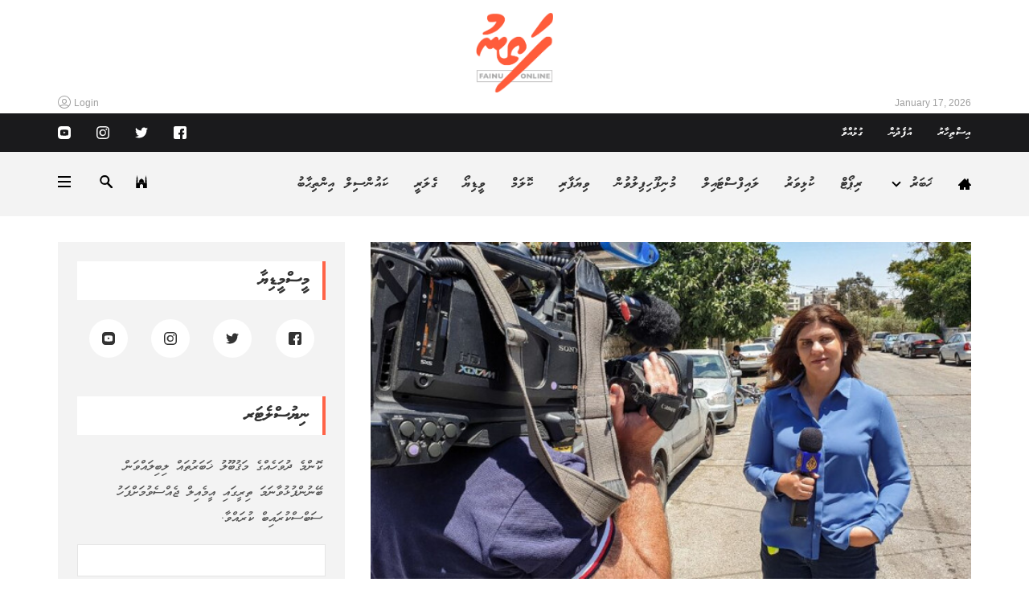

--- FILE ---
content_type: text/html; charset=UTF-8
request_url: https://www.fainuonline.com/articles/1321
body_size: 29929
content:
<!doctype html>
<html lang="en">

<head prefix="og: http://ogp.me/ns#">
    <meta charset="UTF-8">
    <title>Israel in dhin hamalaa ehga Aljazeera ge noosveriyaku maraalaifi | Fainu Online</title>
    <meta property="og:type" content="article">
    <meta property="og:title" itemprop="name" content="Israel in dhin hamalaa ehga Aljazeera ge noosveriyaku maraalaifi">
    <meta property="og:site_name" content="Fainu Online">
    <meta property="fb:app_id" content="1426030777564841">
    <meta property="article:publisher" content="https://www.facebook.com/fainuonline">
    <meta property="og:description" content="The finest news from the finest island">
    <meta property="og:url" content="https://www.fainuonline.com/articles/1321">
    <meta property="og:image" content="https://serotinin.sgp1.digitaloceanspaces.com/fainumv/ogimages/1321_new_401.jpg">
    <meta property="og:image:width" content="650">
    <meta property="og:image:height" content="450">
    <meta name="twitter:card" content="summary_large_image">
    <meta name="twitter:site" content="@fainuonline">
    <meta name="twitter:creator" content="@fainuonline">
    <meta name="twitter:title" content="Israel in dhin hamalaa ehga Aljazeera ge noosveriyaku maraalaifi">
    <meta name="twitter:widgets:csp" content="on">
    <meta name="twitter:description" content="The finest news from the finest island">
    <meta name="twitter:image" content="https://serotinin.sgp1.digitaloceanspaces.com/fainumv/ogimages/1321_new_401.jpg">
    <meta name="keywords" content="Fainu, Raa Fainu, R.Fainu, Maalhos Madulu Uthuruburi, Online, News, Finest">
    <meta name="csrf-token" content="ookqtCqDQygAF3jjvq4pCe6OYnzOPCNgPkbqgo0J">
    <meta name="description" content="The finest news from the finest island">
    <meta name="viewport" content="width=device-width, initial-scale=1, shrink-to-fit=no">
    <link rel="icon" href="https://www.fainuonline.com/img/favicon.png" type="image/x-icon" />
    <link type="text/css" media="all" href="/css/app.css" rel="stylesheet">
    <link type="text/css" media="all" href="/css/fo.css" rel="stylesheet">
</head>

<body class="home has-sidebar has-sidebar-right tw-h-full">
    <div id="site" class="site tw-flex tw-flex-col tw-h-full tw-relative tw-transition-duration-200">
        <header id="site-header" class="site-header tw-relative tw-z-30 tw-w-full">
    <div class="site-header-mobile lg_tw-hidden">
        <div class="tw-flex tw-items-center tw-h-full">
            <div class="site-branding tw-text-center tw-flex-1  tw-mt-4">
                <a href="/"> <img class="tw-mx-auto tw-w-16" src="/img/logo.png" alt="Logo">
                </a>
            </div>
        </div>
        <div class="tw-flex tw-flex-wrap tw-items-center tw-w-full ">
            <div class="tw-w-full tw-mx-auto tw-container tw-items-center ">
                <div class="tw-float-right"><span class="tw-text-xs tw-text-soft">January 17, 2026</span></div>

                <div class="tw-float-left tw-my-1 tw-text-soft tw-text-xs">
                    <svg class="tw-w-4 tw-h-4 tw-mr-1 tw-float-left tw-text-soft tw-fill-current" viewBox="0 0 551.1 551.1" xmlns="http://www.w3.org/2000/svg">
                        <path d="M276 0a276 276 0 100 552 276 276 0 000-552zm0 34a241 241 0 01190 389 445 445 0 00-381 0A241 241 0 01276 35zM109 450c106-47 227-47 333 0a240 240 0 01-333 0z" />
                        <path d="M276 344a103 103 0 10-1-206 103 103 0 001 206zm0-172a69 69 0 11-1 138 69 69 0 011-138z" />
                    </svg>
                                                            <a class="sans tw-text-soft focus_tw-outline-none hover_tw-no-underline" href="https://www.fainuonline.com/login">
                        Login
                    </a>
                                    </div>
            </div>
        </div>

        <div class="tw-h-full header-mobile-sticky header-visible">
            <div class="tw-h-full">
                <div class="tw-flex tw-items-center tw-py-3 tw-px-4 tw-bg-accent">
                    <a href="#" data-toggle="drawer" class="tw-text-white hover_tw-no-underline">
                        <svg xmlns="http://www.w3.org/2000/svg" viewBox="0 0 341.33 341.33" class="tw-w-4 tw-fill-current">
                            <path d="M0 277.33h341.33V320H0zM0 149.33h341.33V192H0zM0 21.33h341.33V64H0z" /></svg>
                    </a>
                    <div class="site-branding tw-text-center tw-flex tw-flex-1 tw-mx-4 tw-truncate">
                                                <a href="/sections/news" class=" waheed tw-px-3 tw-border-solid hover_tw-no-underline focus_tw-outline-none hover_tw-no-underline ">ޚަބަރު</a>
                                                <a href="/sections/sports" class=" waheed tw-px-3 tw-border-solid hover_tw-no-underline focus_tw-outline-none hover_tw-no-underline ">ކުޅިވަރު</a>
                                                <a href="/sections/reports" class=" waheed tw-px-3 tw-border-solid hover_tw-no-underline focus_tw-outline-none hover_tw-no-underline ">ރިޕޯޓް</a>
                                                <a href="/galleries/new" class=" waheed tw-px-3 tw-border-solid hover_tw-no-underline focus_tw-outline-none hover_tw-no-underline ">ގެލަރީ</a>
                                                <a href="/tags/story" class=" waheed tw-px-3 tw-border-solid hover_tw-no-underline focus_tw-outline-none hover_tw-no-underline ">ވާހަކަ</a>
                                            </div>
                    <a href="#" class="prayer-times tw-text-white hover_tw-no-underline tw-ml-auto">
                        <svg xmlns="http://www.w3.org/2000/svg" viewBox="0 0 366.6 366.6" class="tw-w-4 tw-text-white tw-fill-current">
                            <path d="M254 192h-3c-4-25-5-50-20-65-14-14-34-19-46-31v-5a3 3 0 000-6v-3-1l-2-7-2 7 1 1v3l-2 3 2 3v5c-13 12-32 17-47 31-15 15-15 40-20 65h-2l-5 13h151l-5-13zM29 214v153h109v-82c0-20 45-33 45-33s45 13 45 33v82h110V214H29zM289 204h41v-50h4v-13h-8V92h8V80h-12V48c0-6-4-11-10-12v-8a6 6 0 000-11v-4l1-2-3-11-3 11v6a6 6 0 000 11v8c-5 1-9 6-9 12v32h-12v12h7v49h-7v13h3v50zM36 204h41v-50h4v-13h-8V92h8V80H69V48c0-6-4-11-10-12v-8a6 6 0 000-11v-4l1-2-3-11-4 11 1 2v4a6 6 0 000 11v8c-5 1-9 6-9 12v32H32v12h8v49h-8v13h4v50z" /></svg>

                    </a>

                    <a href="#" data-toggle="search" class="tw-text-white hover_tw-no-underline tw-ml-auto tw-mr-4">
                        <svg viewBox="0 0 515.56 515.56" xmlns="http://www.w3.org/2000/svg" class="tw-w-4 tw-fill-current">
                            <path d="M378.34 332.78c25.37-34.65 40.55-77.2 40.55-123.33C418.89 93.96 324.93 0 209.44 0S0 93.96 0 209.45s93.96 209.44 209.45 209.44c46.13 0 88.69-15.18 123.33-40.55L470 515.56l45.57-45.57-137.22-137.21zm-168.9 21.67c-79.95 0-145-65.04-145-145s65.05-145 145-145 145 65.04 145 145-65.04 145-145 145z" /></svg>

                    </a>
                </div>
            </div>
        </div>
        <div class="sticky-dummy" style="height: 64px; display: none;"></div>
    </div>
    <div class="site-header-desktop tw-hidden lg_tw-block">
        <div class="tw-flex tw-items-center tw-h-full tw-mx-auto tw-w-24">
            <div class="tw-w-full tw-text-center tw-mt-4">
                <a href="/">
                    <img class="main-logo" src="/img/logo.png" alt="Logo">
                </a>
            </div>
        </div>
        <div class="tw-flex tw-flex-wrap tw-items-center tw-w-full ">
            <div class="tw-w-full tw-mx-auto tw-container tw-items-center ">
                <div class="tw-float-right"><span class="tw-text-xs tw-text-soft">January 17, 2026</span></div>

                <div class="tw-float-left tw-my-1 tw-text-soft tw-text-xs ">
                    <svg class="tw-w-4 tw-h-4 tw-mr-1 tw-float-left tw-text-soft tw-fill-current" viewBox="0 0 551.1 551.1" xmlns="http://www.w3.org/2000/svg">
                        <path d="M276 0a276 276 0 100 552 276 276 0 000-552zm0 34a241 241 0 01190 389 445 445 0 00-381 0A241 241 0 01276 35zM109 450c106-47 227-47 333 0a240 240 0 01-333 0z" />
                        <path d="M276 344a103 103 0 10-1-206 103 103 0 001 206zm0-172a69 69 0 11-1 138 69 69 0 011-138z" />
                    </svg>
                                                            <a class="sans focus_tw-outline-none tw-text-soft hover_tw-no-underline" href="https://www.fainuonline.com/login">
                        Login
                    </a>
                                    </div>

            </div>
        </div>

        <div class="topbar tw-h-12 tw-bg-accent tw-relative has-mode mode-dark">
            <div class="tw-container tw-h-full">
                <div class="tw-h-full tw-flex tw-flex-wrap tw-items-center">
                    <nav class="topbar-nav flexnav tw-h-full tw-flex-1 tw-ml-8">
                        <ul id="menu-topbar" class="menu tw-h-full tw-flex tw-flex-wrap tw--mx-4">
                            <li class=""><a href="/advertise" class="tw-text-strong"> އިސްތިހާރު</a></li>
                            <li class=""><a href="/about" class="tw-text-strong"> އުފެދުން</a></li>
                            <li class="">
                                <a href="/contact" class="tw-text-strong"> ގުޅުއްވާ</a></li>
                            <li class="flexnav-more menu-item-has-dropdown" style="display: none;"><a href="#" class="tw-text-black"><svg viewBox="0 -192 512 512" class="tw-w-4 tw-h-4 tw-fill-current" xmlns="http://www.w3.org/2000/svg">
                                        <path d="M320 64a64 64 0 11-128 0 64 64 0 01128 0zm0 0M128 64A64 64 0 110 64a64 64 0 01128 0zm0 0M512 64a64 64 0 11-128 0 64 64 0 01128 0zm0 0" /></svg></a><span class="dropdown-tail"></span>
                                <ul class="sub-menu dropdown-menu"></ul>
                            </li>
                        </ul>
                    </nav>
                    <nav class="topbar-social tw-ml-auto">
                        <ul class="social tw-list-reset tw-flex tw--mx-4">
                                                        <li class="tw-flex tw-items-center tw-px-4">
                                <a class="hover_tw-no-underline tw-cursor-pointer tw-text-white" href="https://www.facebook.com/fainuonline" target="_blank" title="Facebook">
                                    <svg xmlns="http://www.w3.org/2000/svg" viewBox="0 0 512 512" class="tw-w-4 tw-h-4 tw-fill-current"><path d="M448 0H64C28.7 0 0 28.7 0 64v384c0 35.3 28.7 64 64 64h192V336h-64v-80h64v-64a96 96 0 0196-96h64v80h-32c-17.66 0-32-1.66-32 16v64h80l-32 80h-48v176h96c35.3 0 64-28.7 64-64V64c0-35.3-28.7-64-64-64z" /></svg>
                                </a>
                            </li>
                                                        <li class="tw-flex tw-items-center tw-px-4">
                                <a class="hover_tw-no-underline tw-cursor-pointer tw-text-white" href="https://www.twitter.com/fainuonline" target="_blank" title="Twitter">
                                    <svg xmlns="http://www.w3.org/2000/svg" viewBox="0 0 512 512" class="tw-w-4 tw-h-4 tw-fill-current"><path d="M512 97.25a218.84 218.84 0 01-60.48 16.57c21.76-12.99 38.37-33.4 46.18-58.01a209.77 209.77 0 01-66.56 25.4A105.18 105.18 0 00354.46 48c-58.1 0-104.9 47.17-104.9 105 0 8.31.71 16.31 2.44 23.93-87.26-4.26-164.48-46.08-216.35-109.8a105.68 105.68 0 00-14.37 53.06c0 36.35 18.72 68.58 46.62 87.23-16.86-.32-33.4-5.21-47.42-12.92v1.15c0 51 36.38 93.37 84.1 103.13a104.76 104.76 0 01-27.52 3.46c-6.72 0-13.5-.38-19.88-1.8 13.6 41.58 52.2 72.14 98.08 73.13a210.9 210.9 0 01-130.14 44.77c-8.6 0-16.86-.39-25.12-1.44C46.5 446.88 101.6 464 161.02 464c193.16 0 298.76-160 298.76-298.69 0-4.64-.16-9.12-.39-13.57 20.83-14.78 38.34-33.24 52.61-54.5z" /></svg>
                                </a>
                            </li>
                                                        <li class="tw-flex tw-items-center tw-px-4">
                                <a class="hover_tw-no-underline tw-cursor-pointer tw-text-white" href="https://www.instagram.com/fainuonline" target="_blank" title="Instagram">
                                    <svg height="511pt" viewBox="0 0 511 511.9" width="511pt" xmlns="http://www.w3.org/2000/svg" class="tw-w-4 tw-h-4 tw-fill-current">
                <path d="M511 151c-1-28-6-46-12-63s-16-32-30-45c-12-13-28-23-45-29-16-7-35-11-62-12-27-2-36-2-106-2L151 1c-27 2-46 6-62 12-17 7-33 17-46 30S20 71 14 88 3 123 2 150c-1 28-2 37-2 106l2 106c1 27 6 45 12 62s16 32 29 45 29 23 46 30c16 6 35 10 62 11a1885 1885 0 00211 0c27-1 46-5 62-12 34-13 62-40 75-74 6-17 11-35 12-62l1-106-1-105zm-46 209c-1 25-5 38-9 47-9 22-26 40-49 49-9 3-22 7-47 8-27 2-35 2-103 2l-104-2c-25-1-38-5-47-8-11-4-22-11-30-19-8-9-15-19-19-30-3-9-8-22-9-47l-1-104 1-103c1-25 6-39 9-48 4-11 11-21 19-29 9-9 19-15 30-19 9-4 22-8 47-9 27-1 35-2 104-2 68 0 76 1 103 2 25 1 39 5 48 9 11 4 21 10 29 19 8 8 15 18 19 29 4 9 8 23 9 48l1 103-1 103zm0 0"/>
                <path d="M256 125a132 132 0 101 263 132 132 0 00-1-263zm0 216a85 85 0 110-170 85 85 0 010 170zm0 0M424 119a31 31 0 11-62 0 31 31 0 0162 0zm0 0"/>
              </svg>
                                </a>
                            </li>
                                                        <li class="tw-flex tw-items-center tw-px-4">
                                <a class="hover_tw-no-underline tw-cursor-pointer tw-text-white" href="https://www.youtube.com/channel/UCZy4Mnnv5z_D3AGgg-KKEkw" target="_blank" title="Youtube">
                                    <svg xmlns="http://www.w3.org/2000/svg" viewBox="0 0 504 504" class="tw-w-4 tw-h-4 tw-fill-current">
                <path d="M220 202v92l84-45z"/>
                <path d="M378 0H126C57 0 0 57 0 126v252c0 69 57 126 126 126h252c69 0 126-57 126-126V126C504 57 447 0 378 0zm30 264l-2 54s-3 22-12 32c-12 13-26 13-32 14-44 3-110 4-110 4s-82-2-107-4c-7-1-23-1-35-14-9-10-12-32-12-32s-2-27-2-54v-24l2-54s3-22 12-32c12-13 26-14 32-14 44-4 110-4 110-4s66 0 110 4c6 0 20 1 32 14 9 10 12 32 12 32s2 27 2 54v24z"/>
              </svg>
                                </a>
                            </li>
                                                    </ul>
                    </nav>
                </div>
            </div>
        </div>
        <div class="header header-style-1 tw-w-full tw-h-20 tw-bg-alt header-sticky header-visible ">
            <div class="tw-container tw-h-full">
                <div class="tw-h-full tw-flex tw-flex-wrap tw-items-center tw--mx-4 tw-relative">
                    <div class="tw-px-4 tw-flex tw-flex-wrap ">
                        <a href="/" class="tw-text-strong hover_tw-no-underline tw-ml-4">
                            <svg xmlns="http://www.w3.org/2000/svg" viewBox="0 0 512 512" class="tw-w-4 tw-text-black tw-fill-current">
                                <path d="M406 179.3V51.07h-60v68.46l-90-89.63L0 284.86v31.23h61v166h159.67v-100h70v100H451v-166h61v-31.23z" />
                            </svg>
                        </a>
                    </div>
                    <div class="tw-flex-1 tw-h-full">
                        <nav class="header-nav flexnav tw-h-full">
                            <ul id="menu-header" class="menu tw-h-full tw-flex tw-flex-wrap tw--mx-4">
                                                                <li class="menu-item-has-children menu-item-mega">
                                    <a href="/sections/news" class="tw-text-strong tw-text-lg tw-leading-loose">ޚަބަރު</a>
                                                                        <div class="sub-menu dropdown-menu tw-opacity-0 tw-absolute tw-invisible has-mode mode-dark tw-p-0 tw-z-10 tw-top-full tw-mx-4">
                                        <div class="mega-menu tw-flex">
                                            <div class="tw-w-1/6 tw-border-l tw-border-soft tw-px-8 tw-py-6">
                                                <ul class="mega-menu-nav waheed">
                                                    <li class="mega-menu-nav-item">
                                                        <a href="/sections/news" data-cat="1" id="mega-menu-nav-link-parent" class="mega-menu-nav-link tw-block tw-py-2 tw-text-strong tw-text-lg tw-leading-loose">ހުރިހާ</a>
                                                    </li>
                                                                                                        <li class="mega-menu-nav-item">
                                                        <a href="/sections/politics" data-cat="10" class="mega-menu-nav-link tw-block tw-py-2 tw-text-strong tw-text-lg tw-leading-loose">ސިޔާސީ</a>
                                                    </li>
                                                                                                        <li class="mega-menu-nav-item">
                                                        <a href="/sections/world-news" data-cat="9" class="mega-menu-nav-link tw-block tw-py-2 tw-text-strong tw-text-lg tw-leading-loose">ދުނިޔެ</a>
                                                    </li>
                                                                                                        <li class="mega-menu-nav-item">
                                                        <a href="/sections/raa-atoll" data-cat="11" class="mega-menu-nav-link tw-block tw-py-2 tw-text-strong tw-text-lg tw-leading-loose">ރ. އަތޮޅު</a>
                                                    </li>
                                                    
                                                </ul>
                                            </div>
                                            <div class="mega-menu-content tw-flex-1 tw-p-8">
                                                <div data-cat="1" class="mega-menu-pane tw-mb-2">
                                                    <div class="posts tw--mx-4">
                                                        <div class="tw-flex tw-flex-row tw-flex-wrap tw--mb-8">
                                                                                                                        <div class="tw-w-full tw-h-auto tw-px-4 tw-mb-8 md_tw-w-1/2 lg_tw-w-1/4">
    <article class="post-style-default tw-flex tw-flex-col tw-relative tw-h-full post-2101 post type-post format-standard has-post-thumbnail category-news">
        <div class="post-media post-media-image tw-bg-alt tw-relative tw-aspect-ratio-16/9">
            <a href="/articles/2101" class="post-thumbnail tw-block tw-absolute tw-inset-0">
                <img src="/img/transparent-thumb.png" data-src="https://serotinin.sgp1.digitaloceanspaces.com/fainumv/5041/conversions/IMG_0238-medium.jpg" class="fo-lazy tw-h-full tw-w-full tw-object-cover" alt=""> </a>
        </div>
        <div class="post-body tw-flex-1 tw-text-right">
            <div class="post-header">
                <div class="post-meta tw-flex tw-text-sm tw-text-soft">
                    <div class="tw-my-2 tw-w-full sans clearfix">
                        <div class="  time tw-text-soft ltr">
                            <span>2 days ago</span>
                        </div>
                        <svg xmlns="http://www.w3.org/2000/svg" width="412" height="412" viewBox="0 0 612 612" class="tw-w-3 tw-h-3 tw-mt-px tw-pt-px tw-text-grey tw-float-left tw-fill-current tw-mr-1">
                            <path d="M401.625 325.125h-191.25c-10.557 0-19.125 8.568-19.125 19.125s8.568 19.125 19.125 19.125h191.25c10.557 0 19.125-8.568 19.125-19.125s-8.568-19.125-19.125-19.125zm38.25-114.75h-267.75c-10.557 0-19.125 8.568-19.125 19.125s8.568 19.125 19.125 19.125h267.75c10.557 0 19.125-8.568 19.125-19.125s-8.568-19.125-19.125-19.125zM306 0C137.012 0 0 119.875 0 267.75c0 84.514 44.848 159.751 114.75 208.826V612l134.047-81.339c18.552 3.061 37.638 4.839 57.203 4.839 169.008 0 306-119.875 306-267.75S475.008 0 306 0zm0 497.25c-22.338 0-43.911-2.601-64.643-7.019l-90.041 54.123 1.205-88.701C83.5 414.133 38.25 345.513 38.25 267.75c0-126.741 119.875-229.5 267.75-229.5s267.75 102.759 267.75 229.5S453.875 497.25 306 497.25z">
                            </path>
                        </svg>
                        <div class="comments tw-float-left tw-pl-1">
                            <span> 0 </span>
                        </div>
                    </div>
                </div>
                <h4 class="post-title tw-text-base tw-font-normal tw-leading-loose">
                    <a href="/articles/2101" rel="bookmark">އިއާދަކުރަނިވި ހަކަތައިން ހިންގާ &quot;ވާދޫ ގްރީން ފާމް&quot; ހުޅުވައިފި</a></h4>
            </div>
    </article>
</div>                                                                                                                        <div class="tw-w-full tw-h-auto tw-px-4 tw-mb-8 md_tw-w-1/2 lg_tw-w-1/4">
    <article class="post-style-default tw-flex tw-flex-col tw-relative tw-h-full post-2099 post type-post format-standard has-post-thumbnail category-news">
        <div class="post-media post-media-image tw-bg-alt tw-relative tw-aspect-ratio-16/9">
            <a href="/articles/2099" class="post-thumbnail tw-block tw-absolute tw-inset-0">
                <img src="/img/transparent-thumb.png" data-src="https://serotinin.sgp1.digitaloceanspaces.com/fainumv/5038/conversions/IMG_1093-min-medium.jpg" class="fo-lazy tw-h-full tw-w-full tw-object-cover" alt=""> </a>
        </div>
        <div class="post-body tw-flex-1 tw-text-right">
            <div class="post-header">
                <div class="post-meta tw-flex tw-text-sm tw-text-soft">
                    <div class="tw-my-2 tw-w-full sans clearfix">
                        <div class="  time tw-text-soft ltr">
                            <span>1 week ago</span>
                        </div>
                        <svg xmlns="http://www.w3.org/2000/svg" width="412" height="412" viewBox="0 0 612 612" class="tw-w-3 tw-h-3 tw-mt-px tw-pt-px tw-text-grey tw-float-left tw-fill-current tw-mr-1">
                            <path d="M401.625 325.125h-191.25c-10.557 0-19.125 8.568-19.125 19.125s8.568 19.125 19.125 19.125h191.25c10.557 0 19.125-8.568 19.125-19.125s-8.568-19.125-19.125-19.125zm38.25-114.75h-267.75c-10.557 0-19.125 8.568-19.125 19.125s8.568 19.125 19.125 19.125h267.75c10.557 0 19.125-8.568 19.125-19.125s-8.568-19.125-19.125-19.125zM306 0C137.012 0 0 119.875 0 267.75c0 84.514 44.848 159.751 114.75 208.826V612l134.047-81.339c18.552 3.061 37.638 4.839 57.203 4.839 169.008 0 306-119.875 306-267.75S475.008 0 306 0zm0 497.25c-22.338 0-43.911-2.601-64.643-7.019l-90.041 54.123 1.205-88.701C83.5 414.133 38.25 345.513 38.25 267.75c0-126.741 119.875-229.5 267.75-229.5s267.75 102.759 267.75 229.5S453.875 497.25 306 497.25z">
                            </path>
                        </svg>
                        <div class="comments tw-float-left tw-pl-1">
                            <span> 0 </span>
                        </div>
                    </div>
                </div>
                <h4 class="post-title tw-text-base tw-font-normal tw-leading-loose">
                    <a href="/articles/2099" rel="bookmark">ރ. އިނގުރައިދޫގެ ފުރަތަމަ ހާފިޒަކަށް ޔޫސުފް ބިން މާޒިން</a></h4>
            </div>
    </article>
</div>                                                                                                                        <div class="tw-w-full tw-h-auto tw-px-4 tw-mb-8 md_tw-w-1/2 lg_tw-w-1/4">
    <article class="post-style-default tw-flex tw-flex-col tw-relative tw-h-full post-2098 post type-post format-standard has-post-thumbnail category-news">
        <div class="post-media post-media-image tw-bg-alt tw-relative tw-aspect-ratio-16/9">
            <a href="/articles/2098" class="post-thumbnail tw-block tw-absolute tw-inset-0">
                <img src="/img/transparent-thumb.png" data-src="https://serotinin.sgp1.digitaloceanspaces.com/fainumv/5037/conversions/Kinolhas_edited-min-medium.jpg" class="fo-lazy tw-h-full tw-w-full tw-object-cover" alt=""> </a>
        </div>
        <div class="post-body tw-flex-1 tw-text-right">
            <div class="post-header">
                <div class="post-meta tw-flex tw-text-sm tw-text-soft">
                    <div class="tw-my-2 tw-w-full sans clearfix">
                        <div class="  time tw-text-soft ltr">
                            <span>1 week ago</span>
                        </div>
                        <svg xmlns="http://www.w3.org/2000/svg" width="412" height="412" viewBox="0 0 612 612" class="tw-w-3 tw-h-3 tw-mt-px tw-pt-px tw-text-grey tw-float-left tw-fill-current tw-mr-1">
                            <path d="M401.625 325.125h-191.25c-10.557 0-19.125 8.568-19.125 19.125s8.568 19.125 19.125 19.125h191.25c10.557 0 19.125-8.568 19.125-19.125s-8.568-19.125-19.125-19.125zm38.25-114.75h-267.75c-10.557 0-19.125 8.568-19.125 19.125s8.568 19.125 19.125 19.125h267.75c10.557 0 19.125-8.568 19.125-19.125s-8.568-19.125-19.125-19.125zM306 0C137.012 0 0 119.875 0 267.75c0 84.514 44.848 159.751 114.75 208.826V612l134.047-81.339c18.552 3.061 37.638 4.839 57.203 4.839 169.008 0 306-119.875 306-267.75S475.008 0 306 0zm0 497.25c-22.338 0-43.911-2.601-64.643-7.019l-90.041 54.123 1.205-88.701C83.5 414.133 38.25 345.513 38.25 267.75c0-126.741 119.875-229.5 267.75-229.5s267.75 102.759 267.75 229.5S453.875 497.25 306 497.25z">
                            </path>
                        </svg>
                        <div class="comments tw-float-left tw-pl-1">
                            <span> 0 </span>
                        </div>
                    </div>
                </div>
                <h4 class="post-title tw-text-base tw-font-normal tw-leading-loose">
                    <a href="/articles/2098" rel="bookmark">ކިނޮޅަސް ކައިރީ ކަނޑުމަތީ މަރުވެފައިވާ އޮތް މީހަކު ފެނިއްޖެ</a></h4>
            </div>
    </article>
</div>                                                                                                                        <div class="tw-w-full tw-h-auto tw-px-4 tw-mb-8 md_tw-w-1/2 lg_tw-w-1/4">
    <article class="post-style-default tw-flex tw-flex-col tw-relative tw-h-full post-2097 post type-post format-standard has-post-thumbnail category-news">
        <div class="post-media post-media-image tw-bg-alt tw-relative tw-aspect-ratio-16/9">
            <a href="/articles/2097" class="post-thumbnail tw-block tw-absolute tw-inset-0">
                <img src="/img/transparent-thumb.png" data-src="https://serotinin.sgp1.digitaloceanspaces.com/fainumv/5036/conversions/IMG_0978-medium.jpg" class="fo-lazy tw-h-full tw-w-full tw-object-cover" alt=""> </a>
        </div>
        <div class="post-body tw-flex-1 tw-text-right">
            <div class="post-header">
                <div class="post-meta tw-flex tw-text-sm tw-text-soft">
                    <div class="tw-my-2 tw-w-full sans clearfix">
                        <div class="  time tw-text-soft ltr">
                            <span>2 weeks ago</span>
                        </div>
                        <svg xmlns="http://www.w3.org/2000/svg" width="412" height="412" viewBox="0 0 612 612" class="tw-w-3 tw-h-3 tw-mt-px tw-pt-px tw-text-grey tw-float-left tw-fill-current tw-mr-1">
                            <path d="M401.625 325.125h-191.25c-10.557 0-19.125 8.568-19.125 19.125s8.568 19.125 19.125 19.125h191.25c10.557 0 19.125-8.568 19.125-19.125s-8.568-19.125-19.125-19.125zm38.25-114.75h-267.75c-10.557 0-19.125 8.568-19.125 19.125s8.568 19.125 19.125 19.125h267.75c10.557 0 19.125-8.568 19.125-19.125s-8.568-19.125-19.125-19.125zM306 0C137.012 0 0 119.875 0 267.75c0 84.514 44.848 159.751 114.75 208.826V612l134.047-81.339c18.552 3.061 37.638 4.839 57.203 4.839 169.008 0 306-119.875 306-267.75S475.008 0 306 0zm0 497.25c-22.338 0-43.911-2.601-64.643-7.019l-90.041 54.123 1.205-88.701C83.5 414.133 38.25 345.513 38.25 267.75c0-126.741 119.875-229.5 267.75-229.5s267.75 102.759 267.75 229.5S453.875 497.25 306 497.25z">
                            </path>
                        </svg>
                        <div class="comments tw-float-left tw-pl-1">
                            <span> 0 </span>
                        </div>
                    </div>
                </div>
                <h4 class="post-title tw-text-base tw-font-normal tw-leading-loose">
                    <a href="/articles/2097" rel="bookmark">ފައިނު ޕީއެންސީ ޕްރައިމަރީ: ޓިކެޓް ކާމިޔާބުކުރީ ޝިޒްނާ</a></h4>
            </div>
    </article>
</div>                                                                                                                    </div>
                                                    </div>
                                                </div>
                                                                                                <div data-cat="10" class="mega-menu-pane tw-mb-2">
                                                    <div class="posts tw--mx-4">
                                                        <div class="tw-flex tw-flex-row tw-flex-wrap tw--mb-8">
                                                                                                                        <div class="tw-w-full tw-h-auto tw-px-4 tw-mb-8 md_tw-w-1/2 lg_tw-w-1/4">
    <article class="post-style-default tw-flex tw-flex-col tw-relative tw-h-full post-1833 post type-post format-standard has-post-thumbnail category-politics">
        <div class="post-media post-media-image tw-bg-alt tw-relative tw-aspect-ratio-16/9">
            <a href="/articles/1833" class="post-thumbnail tw-block tw-absolute tw-inset-0">
                <img src="/img/transparent-thumb.png" data-src="https://serotinin.sgp1.digitaloceanspaces.com/fainumv/4684/conversions/photo_2023-11-22-09.56.20-1024x684-1-medium.jpg" class="fo-lazy tw-h-full tw-w-full tw-object-cover" alt=""> </a>
        </div>
        <div class="post-body tw-flex-1 tw-text-right">
            <div class="post-header">
                <div class="post-meta tw-flex tw-text-sm tw-text-soft">
                    <div class="tw-my-2 tw-w-full sans clearfix">
                        <div class="  time tw-text-soft ltr">
                            <span>1 year ago</span>
                        </div>
                        <svg xmlns="http://www.w3.org/2000/svg" width="412" height="412" viewBox="0 0 612 612" class="tw-w-3 tw-h-3 tw-mt-px tw-pt-px tw-text-grey tw-float-left tw-fill-current tw-mr-1">
                            <path d="M401.625 325.125h-191.25c-10.557 0-19.125 8.568-19.125 19.125s8.568 19.125 19.125 19.125h191.25c10.557 0 19.125-8.568 19.125-19.125s-8.568-19.125-19.125-19.125zm38.25-114.75h-267.75c-10.557 0-19.125 8.568-19.125 19.125s8.568 19.125 19.125 19.125h267.75c10.557 0 19.125-8.568 19.125-19.125s-8.568-19.125-19.125-19.125zM306 0C137.012 0 0 119.875 0 267.75c0 84.514 44.848 159.751 114.75 208.826V612l134.047-81.339c18.552 3.061 37.638 4.839 57.203 4.839 169.008 0 306-119.875 306-267.75S475.008 0 306 0zm0 497.25c-22.338 0-43.911-2.601-64.643-7.019l-90.041 54.123 1.205-88.701C83.5 414.133 38.25 345.513 38.25 267.75c0-126.741 119.875-229.5 267.75-229.5s267.75 102.759 267.75 229.5S453.875 497.25 306 497.25z">
                            </path>
                        </svg>
                        <div class="comments tw-float-left tw-pl-1">
                            <span> 0 </span>
                        </div>
                    </div>
                </div>
                <h4 class="post-title tw-text-base tw-font-normal tw-leading-loose">
                    <a href="/articles/1833" rel="bookmark">ބިގޭ ބަލިކޮށް އަލިފުށި ދާއިރާގެ ގޮނޑި ޢަބްދުއްލަތީފަށް</a></h4>
            </div>
    </article>
</div>                                                                                                                        <div class="tw-w-full tw-h-auto tw-px-4 tw-mb-8 md_tw-w-1/2 lg_tw-w-1/4">
    <article class="post-style-default tw-flex tw-flex-col tw-relative tw-h-full post-1832 post type-post format-standard has-post-thumbnail category-politics">
        <div class="post-media post-media-image tw-bg-alt tw-relative tw-aspect-ratio-16/9">
            <a href="/articles/1832" class="post-thumbnail tw-block tw-absolute tw-inset-0">
                <img src="/img/transparent-thumb.png" data-src="https://serotinin.sgp1.digitaloceanspaces.com/fainumv/4683/conversions/Screenshot-2024-04-21-221520-medium.jpg" class="fo-lazy tw-h-full tw-w-full tw-object-cover" alt=""> </a>
        </div>
        <div class="post-body tw-flex-1 tw-text-right">
            <div class="post-header">
                <div class="post-meta tw-flex tw-text-sm tw-text-soft">
                    <div class="tw-my-2 tw-w-full sans clearfix">
                        <div class="  time tw-text-soft ltr">
                            <span>1 year ago</span>
                        </div>
                        <svg xmlns="http://www.w3.org/2000/svg" width="412" height="412" viewBox="0 0 612 612" class="tw-w-3 tw-h-3 tw-mt-px tw-pt-px tw-text-grey tw-float-left tw-fill-current tw-mr-1">
                            <path d="M401.625 325.125h-191.25c-10.557 0-19.125 8.568-19.125 19.125s8.568 19.125 19.125 19.125h191.25c10.557 0 19.125-8.568 19.125-19.125s-8.568-19.125-19.125-19.125zm38.25-114.75h-267.75c-10.557 0-19.125 8.568-19.125 19.125s8.568 19.125 19.125 19.125h267.75c10.557 0 19.125-8.568 19.125-19.125s-8.568-19.125-19.125-19.125zM306 0C137.012 0 0 119.875 0 267.75c0 84.514 44.848 159.751 114.75 208.826V612l134.047-81.339c18.552 3.061 37.638 4.839 57.203 4.839 169.008 0 306-119.875 306-267.75S475.008 0 306 0zm0 497.25c-22.338 0-43.911-2.601-64.643-7.019l-90.041 54.123 1.205-88.701C83.5 414.133 38.25 345.513 38.25 267.75c0-126.741 119.875-229.5 267.75-229.5s267.75 102.759 267.75 229.5S453.875 497.25 306 497.25z">
                            </path>
                        </svg>
                        <div class="comments tw-float-left tw-pl-1">
                            <span> 0 </span>
                        </div>
                    </div>
                </div>
                <h4 class="post-title tw-text-base tw-font-normal tw-leading-loose">
                    <a href="/articles/1832" rel="bookmark">މަޑުއްވަރީ ދާއިރާގެ ގޮނޑި އަޙްމަދު ޒާހިރު ކާމިޔާބުކޮށްފި</a></h4>
            </div>
    </article>
</div>                                                                                                                        <div class="tw-w-full tw-h-auto tw-px-4 tw-mb-8 md_tw-w-1/2 lg_tw-w-1/4">
    <article class="post-style-default tw-flex tw-flex-col tw-relative tw-h-full post-1831 post type-post format-standard has-post-thumbnail category-politics">
        <div class="post-media post-media-image tw-bg-alt tw-relative tw-aspect-ratio-16/9">
            <a href="/articles/1831" class="post-thumbnail tw-block tw-absolute tw-inset-0">
                <img src="/img/transparent-thumb.png" data-src="https://serotinin.sgp1.digitaloceanspaces.com/fainumv/4682/conversions/IMG_4414-medium.jpg" class="fo-lazy tw-h-full tw-w-full tw-object-cover" alt=""> </a>
        </div>
        <div class="post-body tw-flex-1 tw-text-right">
            <div class="post-header">
                <div class="post-meta tw-flex tw-text-sm tw-text-soft">
                    <div class="tw-my-2 tw-w-full sans clearfix">
                        <div class="  time tw-text-soft ltr">
                            <span>1 year ago</span>
                        </div>
                        <svg xmlns="http://www.w3.org/2000/svg" width="412" height="412" viewBox="0 0 612 612" class="tw-w-3 tw-h-3 tw-mt-px tw-pt-px tw-text-grey tw-float-left tw-fill-current tw-mr-1">
                            <path d="M401.625 325.125h-191.25c-10.557 0-19.125 8.568-19.125 19.125s8.568 19.125 19.125 19.125h191.25c10.557 0 19.125-8.568 19.125-19.125s-8.568-19.125-19.125-19.125zm38.25-114.75h-267.75c-10.557 0-19.125 8.568-19.125 19.125s8.568 19.125 19.125 19.125h267.75c10.557 0 19.125-8.568 19.125-19.125s-8.568-19.125-19.125-19.125zM306 0C137.012 0 0 119.875 0 267.75c0 84.514 44.848 159.751 114.75 208.826V612l134.047-81.339c18.552 3.061 37.638 4.839 57.203 4.839 169.008 0 306-119.875 306-267.75S475.008 0 306 0zm0 497.25c-22.338 0-43.911-2.601-64.643-7.019l-90.041 54.123 1.205-88.701C83.5 414.133 38.25 345.513 38.25 267.75c0-126.741 119.875-229.5 267.75-229.5s267.75 102.759 267.75 229.5S453.875 497.25 306 497.25z">
                            </path>
                        </svg>
                        <div class="comments tw-float-left tw-pl-1">
                            <span> 1 </span>
                        </div>
                    </div>
                </div>
                <h4 class="post-title tw-text-base tw-font-normal tw-leading-loose">
                    <a href="/articles/1831" rel="bookmark">އިނގުރައިދޫ ދާއިރާގެ މަޖިލިސް ގޮނޑި ފަލާޙް ކާމިޔާބު ކުރައްވައިފި</a></h4>
            </div>
    </article>
</div>                                                                                                                        <div class="tw-w-full tw-h-auto tw-px-4 tw-mb-8 md_tw-w-1/2 lg_tw-w-1/4">
    <article class="post-style-default tw-flex tw-flex-col tw-relative tw-h-full post-1806 post type-post format-standard has-post-thumbnail category-politics">
        <div class="post-media post-media-image tw-bg-alt tw-relative tw-aspect-ratio-16/9">
            <a href="/articles/1806" class="post-thumbnail tw-block tw-absolute tw-inset-0">
                <img src="/img/transparent-thumb.png" data-src="https://serotinin.sgp1.digitaloceanspaces.com/fainumv/4652/conversions/f-medium.jpg" class="fo-lazy tw-h-full tw-w-full tw-object-cover" alt=""> </a>
        </div>
        <div class="post-body tw-flex-1 tw-text-right">
            <div class="post-header">
                <div class="post-meta tw-flex tw-text-sm tw-text-soft">
                    <div class="tw-my-2 tw-w-full sans clearfix">
                        <div class="  time tw-text-soft ltr">
                            <span>1 year ago</span>
                        </div>
                        <svg xmlns="http://www.w3.org/2000/svg" width="412" height="412" viewBox="0 0 612 612" class="tw-w-3 tw-h-3 tw-mt-px tw-pt-px tw-text-grey tw-float-left tw-fill-current tw-mr-1">
                            <path d="M401.625 325.125h-191.25c-10.557 0-19.125 8.568-19.125 19.125s8.568 19.125 19.125 19.125h191.25c10.557 0 19.125-8.568 19.125-19.125s-8.568-19.125-19.125-19.125zm38.25-114.75h-267.75c-10.557 0-19.125 8.568-19.125 19.125s8.568 19.125 19.125 19.125h267.75c10.557 0 19.125-8.568 19.125-19.125s-8.568-19.125-19.125-19.125zM306 0C137.012 0 0 119.875 0 267.75c0 84.514 44.848 159.751 114.75 208.826V612l134.047-81.339c18.552 3.061 37.638 4.839 57.203 4.839 169.008 0 306-119.875 306-267.75S475.008 0 306 0zm0 497.25c-22.338 0-43.911-2.601-64.643-7.019l-90.041 54.123 1.205-88.701C83.5 414.133 38.25 345.513 38.25 267.75c0-126.741 119.875-229.5 267.75-229.5s267.75 102.759 267.75 229.5S453.875 497.25 306 497.25z">
                            </path>
                        </svg>
                        <div class="comments tw-float-left tw-pl-1">
                            <span> 0 </span>
                        </div>
                    </div>
                </div>
                <h4 class="post-title tw-text-base tw-font-normal tw-leading-loose">
                    <a href="/articles/1806" rel="bookmark">ފޯރިގަދަ ޖަލްސާއަކުން ފަލާޙްގެ ކެމްޕޭން ރަސްމީކޮށް އިފްތިތާހުކޮށްފި</a></h4>
            </div>
    </article>
</div>                                                                                                                    </div>
                                                    </div>
                                                </div>
                                                                                                <div data-cat="9" class="mega-menu-pane tw-mb-2">
                                                    <div class="posts tw--mx-4">
                                                        <div class="tw-flex tw-flex-row tw-flex-wrap tw--mb-8">
                                                                                                                        <div class="tw-w-full tw-h-auto tw-px-4 tw-mb-8 md_tw-w-1/2 lg_tw-w-1/4">
    <article class="post-style-default tw-flex tw-flex-col tw-relative tw-h-full post-1571 post type-post format-standard has-post-thumbnail category-world-news">
        <div class="post-media post-media-image tw-bg-alt tw-relative tw-aspect-ratio-16/9">
            <a href="/articles/1571" class="post-thumbnail tw-block tw-absolute tw-inset-0">
                <img src="/img/transparent-thumb.png" data-src="https://serotinin.sgp1.digitaloceanspaces.com/fainumv/4227/conversions/ertret-medium.jpg" class="fo-lazy tw-h-full tw-w-full tw-object-cover" alt=""> </a>
        </div>
        <div class="post-body tw-flex-1 tw-text-right">
            <div class="post-header">
                <div class="post-meta tw-flex tw-text-sm tw-text-soft">
                    <div class="tw-my-2 tw-w-full sans clearfix">
                        <div class="  time tw-text-soft ltr">
                            <span>2 years ago</span>
                        </div>
                        <svg xmlns="http://www.w3.org/2000/svg" width="412" height="412" viewBox="0 0 612 612" class="tw-w-3 tw-h-3 tw-mt-px tw-pt-px tw-text-grey tw-float-left tw-fill-current tw-mr-1">
                            <path d="M401.625 325.125h-191.25c-10.557 0-19.125 8.568-19.125 19.125s8.568 19.125 19.125 19.125h191.25c10.557 0 19.125-8.568 19.125-19.125s-8.568-19.125-19.125-19.125zm38.25-114.75h-267.75c-10.557 0-19.125 8.568-19.125 19.125s8.568 19.125 19.125 19.125h267.75c10.557 0 19.125-8.568 19.125-19.125s-8.568-19.125-19.125-19.125zM306 0C137.012 0 0 119.875 0 267.75c0 84.514 44.848 159.751 114.75 208.826V612l134.047-81.339c18.552 3.061 37.638 4.839 57.203 4.839 169.008 0 306-119.875 306-267.75S475.008 0 306 0zm0 497.25c-22.338 0-43.911-2.601-64.643-7.019l-90.041 54.123 1.205-88.701C83.5 414.133 38.25 345.513 38.25 267.75c0-126.741 119.875-229.5 267.75-229.5s267.75 102.759 267.75 229.5S453.875 497.25 306 497.25z">
                            </path>
                        </svg>
                        <div class="comments tw-float-left tw-pl-1">
                            <span> 0 </span>
                        </div>
                    </div>
                </div>
                <h4 class="post-title tw-text-base tw-font-normal tw-leading-loose">
                    <a href="/articles/1571" rel="bookmark">ތުރުކީއަށް އަނެއްކާވެސް ބާރުގަދަ ބިންހެލުމެއް އަތުވެއްޖެ</a></h4>
            </div>
    </article>
</div>                                                                                                                        <div class="tw-w-full tw-h-auto tw-px-4 tw-mb-8 md_tw-w-1/2 lg_tw-w-1/4">
    <article class="post-style-default tw-flex tw-flex-col tw-relative tw-h-full post-1502 post type-post format-standard has-post-thumbnail category-world-news">
        <div class="post-media post-media-image tw-bg-alt tw-relative tw-aspect-ratio-16/9">
            <a href="/articles/1502" class="post-thumbnail tw-block tw-absolute tw-inset-0">
                <img src="/img/transparent-thumb.png" data-src="https://serotinin.sgp1.digitaloceanspaces.com/fainumv/4057/conversions/big_gJT4lnOpot81vJkhUCepk9ig2-medium.jpg" class="fo-lazy tw-h-full tw-w-full tw-object-cover" alt=""> </a>
        </div>
        <div class="post-body tw-flex-1 tw-text-right">
            <div class="post-header">
                <div class="post-meta tw-flex tw-text-sm tw-text-soft">
                    <div class="tw-my-2 tw-w-full sans clearfix">
                        <div class="  time tw-text-soft ltr">
                            <span>3 years ago</span>
                        </div>
                        <svg xmlns="http://www.w3.org/2000/svg" width="412" height="412" viewBox="0 0 612 612" class="tw-w-3 tw-h-3 tw-mt-px tw-pt-px tw-text-grey tw-float-left tw-fill-current tw-mr-1">
                            <path d="M401.625 325.125h-191.25c-10.557 0-19.125 8.568-19.125 19.125s8.568 19.125 19.125 19.125h191.25c10.557 0 19.125-8.568 19.125-19.125s-8.568-19.125-19.125-19.125zm38.25-114.75h-267.75c-10.557 0-19.125 8.568-19.125 19.125s8.568 19.125 19.125 19.125h267.75c10.557 0 19.125-8.568 19.125-19.125s-8.568-19.125-19.125-19.125zM306 0C137.012 0 0 119.875 0 267.75c0 84.514 44.848 159.751 114.75 208.826V612l134.047-81.339c18.552 3.061 37.638 4.839 57.203 4.839 169.008 0 306-119.875 306-267.75S475.008 0 306 0zm0 497.25c-22.338 0-43.911-2.601-64.643-7.019l-90.041 54.123 1.205-88.701C83.5 414.133 38.25 345.513 38.25 267.75c0-126.741 119.875-229.5 267.75-229.5s267.75 102.759 267.75 229.5S453.875 497.25 306 497.25z">
                            </path>
                        </svg>
                        <div class="comments tw-float-left tw-pl-1">
                            <span> 0 </span>
                        </div>
                    </div>
                </div>
                <h4 class="post-title tw-text-base tw-font-normal tw-leading-loose">
                    <a href="/articles/1502" rel="bookmark">ޔުނައިޓެޑުން ރޮނާލްޑޯ ދޫކޮށްލަން ނިންމައިފި</a></h4>
            </div>
    </article>
</div>                                                                                                                        <div class="tw-w-full tw-h-auto tw-px-4 tw-mb-8 md_tw-w-1/2 lg_tw-w-1/4">
    <article class="post-style-default tw-flex tw-flex-col tw-relative tw-h-full post-1380 post type-post format-standard has-post-thumbnail category-world-news">
        <div class="post-media post-media-image tw-bg-alt tw-relative tw-aspect-ratio-16/9">
            <a href="/articles/1380" class="post-thumbnail tw-block tw-absolute tw-inset-0">
                <img src="/img/transparent-thumb.png" data-src="https://serotinin.sgp1.digitaloceanspaces.com/fainumv/3765/conversions/0oK1hDADwwKIOX71YjA3XzD0ZowsStvq1YmmjY64-medium.jpg" class="fo-lazy tw-h-full tw-w-full tw-object-cover" alt=""> </a>
        </div>
        <div class="post-body tw-flex-1 tw-text-right">
            <div class="post-header">
                <div class="post-meta tw-flex tw-text-sm tw-text-soft">
                    <div class="tw-my-2 tw-w-full sans clearfix">
                        <div class="  time tw-text-soft ltr">
                            <span>3 years ago</span>
                        </div>
                        <svg xmlns="http://www.w3.org/2000/svg" width="412" height="412" viewBox="0 0 612 612" class="tw-w-3 tw-h-3 tw-mt-px tw-pt-px tw-text-grey tw-float-left tw-fill-current tw-mr-1">
                            <path d="M401.625 325.125h-191.25c-10.557 0-19.125 8.568-19.125 19.125s8.568 19.125 19.125 19.125h191.25c10.557 0 19.125-8.568 19.125-19.125s-8.568-19.125-19.125-19.125zm38.25-114.75h-267.75c-10.557 0-19.125 8.568-19.125 19.125s8.568 19.125 19.125 19.125h267.75c10.557 0 19.125-8.568 19.125-19.125s-8.568-19.125-19.125-19.125zM306 0C137.012 0 0 119.875 0 267.75c0 84.514 44.848 159.751 114.75 208.826V612l134.047-81.339c18.552 3.061 37.638 4.839 57.203 4.839 169.008 0 306-119.875 306-267.75S475.008 0 306 0zm0 497.25c-22.338 0-43.911-2.601-64.643-7.019l-90.041 54.123 1.205-88.701C83.5 414.133 38.25 345.513 38.25 267.75c0-126.741 119.875-229.5 267.75-229.5s267.75 102.759 267.75 229.5S453.875 497.25 306 497.25z">
                            </path>
                        </svg>
                        <div class="comments tw-float-left tw-pl-1">
                            <span> 0 </span>
                        </div>
                    </div>
                </div>
                <h4 class="post-title tw-text-base tw-font-normal tw-leading-loose">
                    <a href="/articles/1380" rel="bookmark">ލަންކާގެ ރައީސް ގޮޓާބަޔަ އިސްތިއުފާ ދެއްވައިފި</a></h4>
            </div>
    </article>
</div>                                                                                                                        <div class="tw-w-full tw-h-auto tw-px-4 tw-mb-8 md_tw-w-1/2 lg_tw-w-1/4">
    <article class="post-style-default tw-flex tw-flex-col tw-relative tw-h-full post-1357 post type-post format-standard has-post-thumbnail category-world-news">
        <div class="post-media post-media-image tw-bg-alt tw-relative tw-aspect-ratio-16/9">
            <a href="/articles/1357" class="post-thumbnail tw-block tw-absolute tw-inset-0">
                <img src="/img/transparent-thumb.png" data-src="https://serotinin.sgp1.digitaloceanspaces.com/fainumv/3736/conversions/big_HdlpR9NUQGB8r27AtPHmw5MtL-medium.jpg" class="fo-lazy tw-h-full tw-w-full tw-object-cover" alt=""> </a>
        </div>
        <div class="post-body tw-flex-1 tw-text-right">
            <div class="post-header">
                <div class="post-meta tw-flex tw-text-sm tw-text-soft">
                    <div class="tw-my-2 tw-w-full sans clearfix">
                        <div class="  time tw-text-soft ltr">
                            <span>3 years ago</span>
                        </div>
                        <svg xmlns="http://www.w3.org/2000/svg" width="412" height="412" viewBox="0 0 612 612" class="tw-w-3 tw-h-3 tw-mt-px tw-pt-px tw-text-grey tw-float-left tw-fill-current tw-mr-1">
                            <path d="M401.625 325.125h-191.25c-10.557 0-19.125 8.568-19.125 19.125s8.568 19.125 19.125 19.125h191.25c10.557 0 19.125-8.568 19.125-19.125s-8.568-19.125-19.125-19.125zm38.25-114.75h-267.75c-10.557 0-19.125 8.568-19.125 19.125s8.568 19.125 19.125 19.125h267.75c10.557 0 19.125-8.568 19.125-19.125s-8.568-19.125-19.125-19.125zM306 0C137.012 0 0 119.875 0 267.75c0 84.514 44.848 159.751 114.75 208.826V612l134.047-81.339c18.552 3.061 37.638 4.839 57.203 4.839 169.008 0 306-119.875 306-267.75S475.008 0 306 0zm0 497.25c-22.338 0-43.911-2.601-64.643-7.019l-90.041 54.123 1.205-88.701C83.5 414.133 38.25 345.513 38.25 267.75c0-126.741 119.875-229.5 267.75-229.5s267.75 102.759 267.75 229.5S453.875 497.25 306 497.25z">
                            </path>
                        </svg>
                        <div class="comments tw-float-left tw-pl-1">
                            <span> 0 </span>
                        </div>
                    </div>
                </div>
                <h4 class="post-title tw-text-base tw-font-normal tw-leading-loose">
                    <a href="/articles/1357" rel="bookmark">އިސްރާއީލުން އަނެއްކާވެސް ގައްޒާއަށް ބޮން އަޅަނީ</a></h4>
            </div>
    </article>
</div>                                                                                                                    </div>
                                                    </div>
                                                </div>
                                                                                                <div data-cat="11" class="mega-menu-pane tw-mb-2">
                                                    <div class="posts tw--mx-4">
                                                        <div class="tw-flex tw-flex-row tw-flex-wrap tw--mb-8">
                                                                                                                        <div class="tw-w-full tw-h-auto tw-px-4 tw-mb-8 md_tw-w-1/2 lg_tw-w-1/4">
    <article class="post-style-default tw-flex tw-flex-col tw-relative tw-h-full post-2093 post type-post format-standard has-post-thumbnail category-raa-atoll">
        <div class="post-media post-media-image tw-bg-alt tw-relative tw-aspect-ratio-16/9">
            <a href="/articles/2093" class="post-thumbnail tw-block tw-absolute tw-inset-0">
                <img src="/img/transparent-thumb.png" data-src="https://serotinin.sgp1.digitaloceanspaces.com/fainumv/5032/conversions/IMG_9331-medium.jpg" class="fo-lazy tw-h-full tw-w-full tw-object-cover" alt=""> </a>
        </div>
        <div class="post-body tw-flex-1 tw-text-right">
            <div class="post-header">
                <div class="post-meta tw-flex tw-text-sm tw-text-soft">
                    <div class="tw-my-2 tw-w-full sans clearfix">
                        <div class="  time tw-text-soft ltr">
                            <span>3 weeks ago</span>
                        </div>
                        <svg xmlns="http://www.w3.org/2000/svg" width="412" height="412" viewBox="0 0 612 612" class="tw-w-3 tw-h-3 tw-mt-px tw-pt-px tw-text-grey tw-float-left tw-fill-current tw-mr-1">
                            <path d="M401.625 325.125h-191.25c-10.557 0-19.125 8.568-19.125 19.125s8.568 19.125 19.125 19.125h191.25c10.557 0 19.125-8.568 19.125-19.125s-8.568-19.125-19.125-19.125zm38.25-114.75h-267.75c-10.557 0-19.125 8.568-19.125 19.125s8.568 19.125 19.125 19.125h267.75c10.557 0 19.125-8.568 19.125-19.125s-8.568-19.125-19.125-19.125zM306 0C137.012 0 0 119.875 0 267.75c0 84.514 44.848 159.751 114.75 208.826V612l134.047-81.339c18.552 3.061 37.638 4.839 57.203 4.839 169.008 0 306-119.875 306-267.75S475.008 0 306 0zm0 497.25c-22.338 0-43.911-2.601-64.643-7.019l-90.041 54.123 1.205-88.701C83.5 414.133 38.25 345.513 38.25 267.75c0-126.741 119.875-229.5 267.75-229.5s267.75 102.759 267.75 229.5S453.875 497.25 306 497.25z">
                            </path>
                        </svg>
                        <div class="comments tw-float-left tw-pl-1">
                            <span> 0 </span>
                        </div>
                    </div>
                </div>
                <h4 class="post-title tw-text-base tw-font-normal tw-leading-loose">
                    <a href="/articles/2093" rel="bookmark">ފައިނު އެވޯޑު 2025: 24 ފަރާތަކަށް އެވޯޑު އަރުވައިފި</a></h4>
            </div>
    </article>
</div>                                                                                                                        <div class="tw-w-full tw-h-auto tw-px-4 tw-mb-8 md_tw-w-1/2 lg_tw-w-1/4">
    <article class="post-style-default tw-flex tw-flex-col tw-relative tw-h-full post-2091 post type-post format-standard has-post-thumbnail category-raa-atoll">
        <div class="post-media post-media-image tw-bg-alt tw-relative tw-aspect-ratio-16/9">
            <a href="/articles/2091" class="post-thumbnail tw-block tw-absolute tw-inset-0">
                <img src="/img/transparent-thumb.png" data-src="https://serotinin.sgp1.digitaloceanspaces.com/fainumv/5030/conversions/IMG_9076-medium.jpg" class="fo-lazy tw-h-full tw-w-full tw-object-cover" alt=""> </a>
        </div>
        <div class="post-body tw-flex-1 tw-text-right">
            <div class="post-header">
                <div class="post-meta tw-flex tw-text-sm tw-text-soft">
                    <div class="tw-my-2 tw-w-full sans clearfix">
                        <div class="  time tw-text-soft ltr">
                            <span>1 month ago</span>
                        </div>
                        <svg xmlns="http://www.w3.org/2000/svg" width="412" height="412" viewBox="0 0 612 612" class="tw-w-3 tw-h-3 tw-mt-px tw-pt-px tw-text-grey tw-float-left tw-fill-current tw-mr-1">
                            <path d="M401.625 325.125h-191.25c-10.557 0-19.125 8.568-19.125 19.125s8.568 19.125 19.125 19.125h191.25c10.557 0 19.125-8.568 19.125-19.125s-8.568-19.125-19.125-19.125zm38.25-114.75h-267.75c-10.557 0-19.125 8.568-19.125 19.125s8.568 19.125 19.125 19.125h267.75c10.557 0 19.125-8.568 19.125-19.125s-8.568-19.125-19.125-19.125zM306 0C137.012 0 0 119.875 0 267.75c0 84.514 44.848 159.751 114.75 208.826V612l134.047-81.339c18.552 3.061 37.638 4.839 57.203 4.839 169.008 0 306-119.875 306-267.75S475.008 0 306 0zm0 497.25c-22.338 0-43.911-2.601-64.643-7.019l-90.041 54.123 1.205-88.701C83.5 414.133 38.25 345.513 38.25 267.75c0-126.741 119.875-229.5 267.75-229.5s267.75 102.759 267.75 229.5S453.875 497.25 306 497.25z">
                            </path>
                        </svg>
                        <div class="comments tw-float-left tw-pl-1">
                            <span> 1 </span>
                        </div>
                    </div>
                </div>
                <h4 class="post-title tw-text-base tw-font-normal tw-leading-loose">
                    <a href="/articles/2091" rel="bookmark">​ދުވާފަރަށަށް ގިނަ މަޝްރޫއުތަކެއް؛ 12 މަޝްރޫއެއް ފަށައިގެން ކުރިއަށް</a></h4>
            </div>
    </article>
</div>                                                                                                                        <div class="tw-w-full tw-h-auto tw-px-4 tw-mb-8 md_tw-w-1/2 lg_tw-w-1/4">
    <article class="post-style-default tw-flex tw-flex-col tw-relative tw-h-full post-2090 post type-post format-standard has-post-thumbnail category-raa-atoll">
        <div class="post-media post-media-image tw-bg-alt tw-relative tw-aspect-ratio-16/9">
            <a href="/articles/2090" class="post-thumbnail tw-block tw-absolute tw-inset-0">
                <img src="/img/transparent-thumb.png" data-src="https://serotinin.sgp1.digitaloceanspaces.com/fainumv/5029/conversions/IMG_9033-medium.jpg" class="fo-lazy tw-h-full tw-w-full tw-object-cover" alt=""> </a>
        </div>
        <div class="post-body tw-flex-1 tw-text-right">
            <div class="post-header">
                <div class="post-meta tw-flex tw-text-sm tw-text-soft">
                    <div class="tw-my-2 tw-w-full sans clearfix">
                        <div class="  time tw-text-soft ltr">
                            <span>1 month ago</span>
                        </div>
                        <svg xmlns="http://www.w3.org/2000/svg" width="412" height="412" viewBox="0 0 612 612" class="tw-w-3 tw-h-3 tw-mt-px tw-pt-px tw-text-grey tw-float-left tw-fill-current tw-mr-1">
                            <path d="M401.625 325.125h-191.25c-10.557 0-19.125 8.568-19.125 19.125s8.568 19.125 19.125 19.125h191.25c10.557 0 19.125-8.568 19.125-19.125s-8.568-19.125-19.125-19.125zm38.25-114.75h-267.75c-10.557 0-19.125 8.568-19.125 19.125s8.568 19.125 19.125 19.125h267.75c10.557 0 19.125-8.568 19.125-19.125s-8.568-19.125-19.125-19.125zM306 0C137.012 0 0 119.875 0 267.75c0 84.514 44.848 159.751 114.75 208.826V612l134.047-81.339c18.552 3.061 37.638 4.839 57.203 4.839 169.008 0 306-119.875 306-267.75S475.008 0 306 0zm0 497.25c-22.338 0-43.911-2.601-64.643-7.019l-90.041 54.123 1.205-88.701C83.5 414.133 38.25 345.513 38.25 267.75c0-126.741 119.875-229.5 267.75-229.5s267.75 102.759 267.75 229.5S453.875 497.25 306 497.25z">
                            </path>
                        </svg>
                        <div class="comments tw-float-left tw-pl-1">
                            <span> 1 </span>
                        </div>
                    </div>
                </div>
                <h4 class="post-title tw-text-base tw-font-normal tw-leading-loose">
                    <a href="/articles/2090" rel="bookmark">މާކުރަތުގައި އިމާރާތްކުރި ޕޮލިސް ސްޓޭޝަން ހުޅުވައިފި</a></h4>
            </div>
    </article>
</div>                                                                                                                        <div class="tw-w-full tw-h-auto tw-px-4 tw-mb-8 md_tw-w-1/2 lg_tw-w-1/4">
    <article class="post-style-default tw-flex tw-flex-col tw-relative tw-h-full post-2089 post type-post format-standard has-post-thumbnail category-raa-atoll">
        <div class="post-media post-media-image tw-bg-alt tw-relative tw-aspect-ratio-16/9">
            <a href="/articles/2089" class="post-thumbnail tw-block tw-absolute tw-inset-0">
                <img src="/img/transparent-thumb.png" data-src="https://serotinin.sgp1.digitaloceanspaces.com/fainumv/5028/conversions/main_20251206_181321-medium.jpg" class="fo-lazy tw-h-full tw-w-full tw-object-cover" alt=""> </a>
        </div>
        <div class="post-body tw-flex-1 tw-text-right">
            <div class="post-header">
                <div class="post-meta tw-flex tw-text-sm tw-text-soft">
                    <div class="tw-my-2 tw-w-full sans clearfix">
                        <div class="  time tw-text-soft ltr">
                            <span>1 month ago</span>
                        </div>
                        <svg xmlns="http://www.w3.org/2000/svg" width="412" height="412" viewBox="0 0 612 612" class="tw-w-3 tw-h-3 tw-mt-px tw-pt-px tw-text-grey tw-float-left tw-fill-current tw-mr-1">
                            <path d="M401.625 325.125h-191.25c-10.557 0-19.125 8.568-19.125 19.125s8.568 19.125 19.125 19.125h191.25c10.557 0 19.125-8.568 19.125-19.125s-8.568-19.125-19.125-19.125zm38.25-114.75h-267.75c-10.557 0-19.125 8.568-19.125 19.125s8.568 19.125 19.125 19.125h267.75c10.557 0 19.125-8.568 19.125-19.125s-8.568-19.125-19.125-19.125zM306 0C137.012 0 0 119.875 0 267.75c0 84.514 44.848 159.751 114.75 208.826V612l134.047-81.339c18.552 3.061 37.638 4.839 57.203 4.839 169.008 0 306-119.875 306-267.75S475.008 0 306 0zm0 497.25c-22.338 0-43.911-2.601-64.643-7.019l-90.041 54.123 1.205-88.701C83.5 414.133 38.25 345.513 38.25 267.75c0-126.741 119.875-229.5 267.75-229.5s267.75 102.759 267.75 229.5S453.875 497.25 306 497.25z">
                            </path>
                        </svg>
                        <div class="comments tw-float-left tw-pl-1">
                            <span> 0 </span>
                        </div>
                    </div>
                </div>
                <h4 class="post-title tw-text-base tw-font-normal tw-leading-loose">
                    <a href="/articles/2089" rel="bookmark">އެކި ހަރަކާތްތަކާ އެކު މި އަހަރުގެ މަސްވެރިންގެ ދުވަސް ދުވާފަރުގައި</a></h4>
            </div>
    </article>
</div>                                                                                                                    </div>
                                                    </div>
                                                </div>
                                                                                            </div>
                                        </div>
                                    </div>
                                    <span class="dropdown-tail" style="left: 496px;"></span>
                                                                    </li>
                                                                <li class=" menu-item-mega">
                                    <a href="/sections/reports" class="tw-text-strong tw-text-lg tw-leading-loose">ރިޕޯޓް</a>
                                                                    </li>
                                                                <li class=" menu-item-mega">
                                    <a href="/sections/sports" class="tw-text-strong tw-text-lg tw-leading-loose">ކުޅިވަރު</a>
                                                                    </li>
                                                                <li class=" menu-item-mega">
                                    <a href="/sections/lifestyle" class="tw-text-strong tw-text-lg tw-leading-loose">ލައިފްސްޓައިލް</a>
                                                                    </li>
                                                                <li class=" menu-item-mega">
                                    <a href="/sections/entertainment" class="tw-text-strong tw-text-lg tw-leading-loose">މުނިފޫހިފިލުވުން</a>
                                                                    </li>
                                                                <li class=" menu-item-mega">
                                    <a href="/sections/business" class="tw-text-strong tw-text-lg tw-leading-loose">ވިޔަފާރި</a>
                                                                    </li>
                                                                <li class=" menu-item-mega">
                                    <a href="/sections/column" class="tw-text-strong tw-text-lg tw-leading-loose">ކޮލަމް</a>
                                                                    </li>
                                                                <li class=" menu-item-mega">
                                    <a href="/videos" class="tw-text-strong tw-text-lg tw-leading-loose">ވީޑިޔޯ</a>
                                                                    </li>
                                                                <li class=" menu-item-mega">
                                    <a href="/galleries/new" class="tw-text-strong tw-text-lg tw-leading-loose">ގެލަރީ</a>
                                                                    </li>
                                                                <li class="menu-item-mega">
                                    <a href="/tags/local-council-election" class="tw-text-strong tw-text-lg tw-leading-loose"> ކައުންސިލް އިންތިޙާބު
                                    </a>
                                </li>

                            </ul>
                        </nav>
                    </div>


                    <div class="tw-text-right tw-px-4">
                        <button class="prayer-times tw-text-black hover_tw-text-black focus_tw-outline-none tw-ml-2"> <svg xmlns="http://www.w3.org/2000/svg" viewBox="0 0 366.6 366.6" class="tw-w-4 tw-h-4 tw-fill-current">
                                <path d="M254 192h-3c-4-25-5-50-20-65-14-14-34-19-46-31v-5a3 3 0 000-6v-3-1l-2-7-2 7 1 1v3l-2 3 2 3v5c-13 12-32 17-47 31-15 15-15 40-20 65h-2l-5 13h151l-5-13zM29 214v153h109v-82c0-20 45-33 45-33s45 13 45 33v82h110V214H29zM289 204h41v-50h4v-13h-8V92h8V80h-12V48c0-6-4-11-10-12v-8a6 6 0 000-11v-4l1-2-3-11-3 11v6a6 6 0 000 11v8c-5 1-9 6-9 12v32h-12v12h7v49h-7v13h3v50zM36 204h41v-50h4v-13h-8V92h8V80H69V48c0-6-4-11-10-12v-8a6 6 0 000-11v-4l1-2-3-11-4 11 1 2v4a6 6 0 000 11v8c-5 1-9 6-9 12v32H32v12h8v49h-8v13h4v50z" /></svg></button>

                        <button class="tw-text-black hover_tw-text-black focus_tw-outline-none tw-mx-4" data-toggle="search"><svg xmlns="http://www.w3.org/2000/svg" viewBox="-1 0 136 136.2" class="tw-w-4 tw-h-4 tw-fill-current">
                                <path d="M93 81a51 51 0 10-16 14l38 38a11 11 0 1015-15zm-42 3a33 33 0 110-66 33 33 0 010 66zm0 0" />
                            </svg></button>
                        <button class="tw-text-black hover_tw-text-black focus_tw-outline-none tw-mr-4" data-toggle="drawer"><svg xmlns="http://www.w3.org/2000/svg" viewBox="0 0 341.33 341.33" class="tw-w-4 tw-h-4 tw-fill-current">
                                <path d="M0 277.33h341.33V320H0zM0 149.33h341.33V192H0zM0 21.33h341.33V64H0z"></path>
                            </svg></button></div>
                </div>
            </div>
        </div>
        <div class="sticky-dummy" style="height: 96px; display: none;"></div>
    </div>
</header>        <main role="main" id="site-content" class="site-content tw-relative tw-flex-1 tw-z-10 tw-my-4">
            <div class="prayer-times-table tw-hidden tw-my-4">
    <div class="tw-container">
        <div class="tw-flex tw-items-center tw-bg-alt tw-text-center">
            <div class="tw-flex-1 tw-py-2">

                <div class="tw-w-full tw tw-text-center">

                    <div class="tw-text-accent tw-text-center ">
                        <span class="tw-text-sm lg_tw-text-lg waheed"><svg xmlns="http://www.w3.org/2000/svg" viewBox="0 0 512 512" class=" tw-w-4 tw-mx-auto tw-my-1">
                                <path d="M256 0a171 171 0 00-150 252l141 255c2 3 5 5 9 5s7-2 9-5l141-255A171 171 0 00256 0zm0 256a85 85 0 110-171 85 85 0 010 171z" /></svg></span>
                    </div>


                </div>
                <div class="tw-w-full tw tw-text-center">
                    <div class="tw-text-soft tw-text-center ">
                        <span class="tw-text-xs lg_tw-text-sm tw-leading-tight faseyha">މާލެ</span>
                    </div>

                </div>
                <div class="tw-w-full tw tw-text-center">
                    <div class="tw-text-soft tw-text-center">
                        <span class="tw-text-xs lg_tw-text-sm tw-leading-tight faseyha">ފައިނު</span>
                    </div>

                </div>

            </div>
                        <div class="tw-flex-1 tw-py-2">

                <div class="tw-w-full tw tw-text-center">

                    <div class="tw-text-accent tw-text-center">
                        <span class="tw-text-sm lg_tw-text-lg waheed">އިމްސާކް</span>
                    </div>


                </div>
                <div class="tw-w-full tw tw-text-center">
                    <div class="tw-text-soft tw-text-center ">
                        <span class="tw-text-xs lg_tw-text-sm sans">04:14</span>
                    </div>

                </div>
                <div class="tw-w-full tw tw-text-center">
                    <div class="tw-text-soft tw-text-center">
                        <span class="tw-text-xs lg_tw-text-sm sans">04:14</span>
                    </div>

                </div>

            </div>

                        <div class="tw-flex-1 tw-py-2">

                <div class="tw-w-full tw tw-text-center">

                    <div class="tw-text-accent tw-text-center">
                        <span class="tw-text-sm lg_tw-text-lg waheed">ފަތިސް</span>
                    </div>


                </div>
                <div class="tw-w-full tw tw-text-center">
                    <div class="tw-text-soft tw-text-center ">
                        <span class="tw-text-xs lg_tw-text-sm sans">04:34</span>
                    </div>

                </div>
                <div class="tw-w-full tw tw-text-center">
                    <div class="tw-text-soft tw-text-center">
                        <span class="tw-text-xs lg_tw-text-sm sans">04:34</span>
                    </div>

                </div>

            </div>

                        <div class="tw-flex-1 tw-py-2">

                <div class="tw-w-full tw tw-text-center">

                    <div class="tw-text-accent tw-text-center">
                        <span class="tw-text-sm lg_tw-text-lg waheed">އިރުއަރާ</span>
                    </div>


                </div>
                <div class="tw-w-full tw tw-text-center">
                    <div class="tw-text-soft tw-text-center ">
                        <span class="tw-text-xs lg_tw-text-sm sans">05:52</span>
                    </div>

                </div>
                <div class="tw-w-full tw tw-text-center">
                    <div class="tw-text-soft tw-text-center">
                        <span class="tw-text-xs lg_tw-text-sm sans">05:52</span>
                    </div>

                </div>

            </div>

                        <div class="tw-flex-1 tw-py-2">

                <div class="tw-w-full tw tw-text-center">

                    <div class="tw-text-accent tw-text-center">
                        <span class="tw-text-sm lg_tw-text-lg waheed">މެންދުރު</span>
                    </div>


                </div>
                <div class="tw-w-full tw tw-text-center">
                    <div class="tw-text-soft tw-text-center ">
                        <span class="tw-text-xs lg_tw-text-sm sans">12:09</span>
                    </div>

                </div>
                <div class="tw-w-full tw tw-text-center">
                    <div class="tw-text-soft tw-text-center">
                        <span class="tw-text-xs lg_tw-text-sm sans">12:12</span>
                    </div>

                </div>

            </div>

                        <div class="tw-flex-1 tw-py-2">

                <div class="tw-w-full tw tw-text-center">

                    <div class="tw-text-accent tw-text-center">
                        <span class="tw-text-sm lg_tw-text-lg waheed">އަޞްރު</span>
                    </div>


                </div>
                <div class="tw-w-full tw tw-text-center">
                    <div class="tw-text-soft tw-text-center ">
                        <span class="tw-text-xs lg_tw-text-sm sans">15:32</span>
                    </div>

                </div>
                <div class="tw-w-full tw tw-text-center">
                    <div class="tw-text-soft tw-text-center">
                        <span class="tw-text-xs lg_tw-text-sm sans">15:35</span>
                    </div>

                </div>

            </div>

                        <div class="tw-flex-1 tw-py-2">

                <div class="tw-w-full tw tw-text-center">

                    <div class="tw-text-accent tw-text-center">
                        <span class="tw-text-sm lg_tw-text-lg waheed">މަޣްރިބް</span>
                    </div>


                </div>
                <div class="tw-w-full tw tw-text-center">
                    <div class="tw-text-soft tw-text-center ">
                        <span class="tw-text-xs lg_tw-text-sm sans">18:17</span>
                    </div>

                </div>
                <div class="tw-w-full tw tw-text-center">
                    <div class="tw-text-soft tw-text-center">
                        <span class="tw-text-xs lg_tw-text-sm sans">18:22</span>
                    </div>

                </div>

            </div>

                        <div class="tw-flex-1 tw-py-2">

                <div class="tw-w-full tw tw-text-center">

                    <div class="tw-text-accent tw-text-center">
                        <span class="tw-text-sm lg_tw-text-lg waheed">ޢިޝާ</span>
                    </div>


                </div>
                <div class="tw-w-full tw tw-text-center">
                    <div class="tw-text-soft tw-text-center ">
                        <span class="tw-text-xs lg_tw-text-sm sans">19:35</span>
                    </div>

                </div>
                <div class="tw-w-full tw tw-text-center">
                    <div class="tw-text-soft tw-text-center">
                        <span class="tw-text-xs lg_tw-text-sm sans">19:41</span>
                    </div>

                </div>

            </div>

                    </div>
    </div>

</div>            <div class="section tw-py-4">
    <div class="tw-container ">
                <div class="tw-flex tw-flex-row tw-flex-wrap tw--mx-4 tw--mb-8">
            <div class="tw-w-full lg_tw-w-2/3 lg_tw-mb-64">
                <div class="article-infinite" id="article-infinte" data-previous="1320">
                    <div class="tw-px-4 tw-mb-8" id="infinite-article-1321">
    <article class="post-single tatus-publish format-standard has-post-thumbnail">
        <div class="post-media post-media-image tw-relative">
            <img src="https://serotinin.sgp1.digitaloceanspaces.com/fainumv/3675/conversions/26ed94ed1a145488e0d1b4ba957bd507bbb7dbe0-medium.jpg" class="tw-w-full wp-post-image" alt="">
            <div class="tw-absolute tw-transition-duration-200 tw-opacity-0 hover_tw-opacity-100  tw-bg-scrim tw-w-full tw-h-full tw-bottom-0  tw-cursor-pointer">
                <a data-src="https://serotinin.sgp1.digitaloceanspaces.com/fainumv/3675/26ed94ed1a145488e0d1b4ba957bd507bbb7dbe0.jpg" class="modal-open">
                    <span class="tw-absolute tw-p-4 tw-opacity-40 tw-top-0 tw-right-0 tw-bg-white">
                        <svg xmlns="http://www.w3.org/2000/svg" viewBox="0 0 488.4 488.4" class="tw-w-5 tw-text-black tw-fill-current">
                            <path d="M441.1 407.8L338.8 305.5l-33.3 33.3 102.3 102.3h-79.5v47.3h160.1V328.3h-47.3zM338.8 183L441.1 80.6v79.5h47.3V0H328.3v47.3h79.5L305.5 149.6zM149.6 305.5L47.3 407.8v-79.5H0v160.1h160.1v-47.3H80.6L183 338.8zM160.1 47.3V0H0v160.1h47.3V80.6L149.6 183l33.4-33.4L80.6 47.3z" />
                        </svg>
                    </span>
                </a>
                                <div class="tw-absolute tw-z-10 tw-p-4 tw-bottom-0 tw-pointer-events-none">
                    <span class="tw-text-white tw-text-xs faseyha">މަރާލާފައިވާ ނޫސްވެރިޔާ</span>
                </div>
                            </div>
        </div>
        <div class="post-body tw-p-4 lg_tw-py-8 tw-mb-8">
            <header class="post-header tw-mb-8">
                <h1 class="post-title tw-text-2xl tw-font-normal tw-leading-loose lg_tw-text-4xl tw-mb-0">
                    އިޒްރާއީލުން ދިން ހަމަލާއެއްގައި އަލްޖަޒީރާގެ ނޫސްވެރިއަކު މަރާލައިފި
                </h1>
                <div class="post-meta post-meta-bottom faseyha tw-text-sm tw-font-normal tw-leading-loose tw-text-soft">
                                        <time class="post-meta-date" datetime="2022-05-12 01:09:05">12 މޭ 2022, ބުރާސްފަތި, 1:09</time>
                </div>
            </header>
            <div class="post-content faseyha tw-clearfix">
                <div id="article-body-text-1321">
                                         <p class="article-content tw-mb-8 mb-8">އިޒްރާއީލުން ދިން ހަމަލާއެއްގައި އަލްޖަޒީރާގެ ނޫސްވެރިއަކު މަރުވެއްޖެއެވެ.</p> <div class="article-content tw-mb-8 mb-8"><div>މިހަމަލާ ދީފައިވަނީ އިޒްރާއީލުގެ ބެލުމުގެ ދަށުގައިވާ ފަލަސްތީނުގެ ވެސްޓްބޭންކް ސަރަހައްދުގައެވެ. މިހާދިސާ އާއި ގުޅިގެން ފަލަސްތީނުގެ ހެލްތު މިނިސްޓްރީންް ވަނީ، އަލްޖަޒީރާގެ ނޫސްވެރިއެއްކަމަށްވާ ޝީރީން އަބޫ އަކްލޭ، އިޒްރާއީލުން ދިން ހަމަލާގައި މަރުވެފައިވާކަން ޔަގީންކޮށްދީފައެވެ.<br><br>ޝީރީން މަރާލައިފައިވަނީ އޭނާގެ މޫނަށް ބަޑިޖަހައިގެން ކަމަށްވެސް ފަލަސްތީނުގެ ހެލްތު މިނިސްޓްރީންް ބުނެއެވެ. އަދި މިހާދިސާގައި އިތުރު ނޫސްވެރިއަކަށްވެސް ހަމަލާދީ ޒަހަމްކޮށްލާފައިވާކަމަށްވެއެވެ.<br><br>ޝީރީން އަކީ އަރަބި ބަހުން ފަލަސްތީނުގެ ހަބަރުތައް ގެނެސް ދިނުމުގައި މަޝްހޫރުކަން ލިބިފައިވާ ނޫސްވެރިއެކެވެ. އަދި އޭނާއަށް ހަމަލާދިން އިރު އޭނާ އަކީ އިޒްރާއީލުގެ ބެލުމުގެ ދަށުގައިވާ ފަލަސްތީނުގެ ވެސްޓްބޭންކުގެ ހަބަރުތައް ގެނެސްދިނުމުގައި ހަރަކާތްތެރިވާ އަލްޖަޒީރާގެ ސީނިއަރ ރިޕޯޓަރެކެވެ.<br><br>މިއީ ނޫސްވެރިންނަށް އަމާޒުކޮށް އިޒްރާއީލު ސިފައިން ދިން ފުރަތަމަ ހަމަލާއެއް ނޫނެވެ. ހުސްވި އަހަރުވެސް އިޒްރާއީލު ސިފައިން ވަނީ ފަލަސްތީނުގެ ގާޒާގައި ހުންނަ ބައިނަލް އަގުވާމީ ގިނަ މީޑިއާތަކެއް ހިމެނޭ އިމާރާތަކަށް ބޮން އަޅައި ގޮއްވާލާފައެވެ.</div></div>
                </div>
                            </div>
            <div class="post-tags tw-flex tw-flex-wrap tw-my-4 waheed">
                <a href="/sections/world-news" rel="tag">އިތުރު ލިޔުންތައް</a>
                                                            </div>
            <footer class="post-footer tw-flex tw-items-center tw-border-t tw-border-soft tw-pt-4">

                <ul class="post-share tw-list-reset tw-flex tw-items-center tw--mx-4 md_tw--mx-4">

                    <li class="tw-px-4">
                        <a class="hover_tw-no-underline tw-cursor-pointer" href="https://www.facebook.com/dialog/share?app_id=1426030777564841&display=popup&href=https://www.fainuonline.com/articles/1321&redirect_uri=https://www.fainuonline.com/articles/1321" target="_blank" title="Facebook">
                            <svg xmlns="http://www.w3.org/2000/svg" viewBox="0 0 512 512" class="tw-w-4 tw-h-4 tw-text-black tw-fill-current">
                                <path d="M448 0H64C28.7 0 0 28.7 0 64v384c0 35.3 28.7 64 64 64h192V336h-64v-80h64v-64a96 96 0 0196-96h64v80h-32c-17.66 0-32-1.66-32 16v64h80l-32 80h-48v176h96c35.3 0 64-28.7 64-64V64c0-35.3-28.7-64-64-64z" />
                            </svg>
                        </a>
                    </li>
                    <li class="tw-px-4">
                        <a class="hover_tw-no-underline tw-cursor-pointer" href="https://twitter.com/intent/tweet?url=https://www.fainuonline.com/articles/1321&text=Israel in dhin hamalaa ehga Aljazeera ge noosveriyaku maraalaifi" target="_blank" title="Twitter">
                            <svg xmlns="http://www.w3.org/2000/svg" viewBox="0 0 512 512" class="tw-w-4 tw-h-4 tw-text-black tw-fill-current">
                                <path d="M512 97.25a218.84 218.84 0 01-60.48 16.57c21.76-12.99 38.37-33.4 46.18-58.01a209.77 209.77 0 01-66.56 25.4A105.18 105.18 0 00354.46 48c-58.1 0-104.9 47.17-104.9 105 0 8.31.71 16.31 2.44 23.93-87.26-4.26-164.48-46.08-216.35-109.8a105.68 105.68 0 00-14.37 53.06c0 36.35 18.72 68.58 46.62 87.23-16.86-.32-33.4-5.21-47.42-12.92v1.15c0 51 36.38 93.37 84.1 103.13a104.76 104.76 0 01-27.52 3.46c-6.72 0-13.5-.38-19.88-1.8 13.6 41.58 52.2 72.14 98.08 73.13a210.9 210.9 0 01-130.14 44.77c-8.6 0-16.86-.39-25.12-1.44C46.5 446.88 101.6 464 161.02 464c193.16 0 298.76-160 298.76-298.69 0-4.64-.16-9.12-.39-13.57 20.83-14.78 38.34-33.24 52.61-54.5z" />
                            </svg>
                        </a>
                    </li>
                    <li class="tw-px-4">
                        <a id="viber_share" href="https://3p3x.adj.st/?adjust_t=u783g1_kw9yml&adjust_fallback=https%3A%2F%2Fwww.viber.com%2F%3Futm_source%3DPartner%26utm_medium%3DSharebutton%26utm_campaign%3DDefualt&adjust_campaign=Sharebutton&adjust_deeplink=viber%3A%2F%2Fforward%3Ftext%3DIsrael%2Bin%2Bdhin%2Bhamalaa%2Behga%2BAljazeera%2Bge%2Bnoosveriyaku%2Bmaraalaifi%2Bhttps%253A%252F%252Fwww.fainuonline.com%252Farticles%252F1321" class="viber_share hover_tw-no-underline tw-cursor-pointer" title="Viber">
                            <svg xmlns="http://www.w3.org/2000/svg" viewBox="0 0 322 322" class="tw-w-4 tw-h-4 tw-text-black tw-fill-current">
                                <path d="M275 135c1-45-38-87-86-93h-3l-7-1c-10 0-13 7-13 11-1 4 0 7 2 10 3 5 9 5 13 6l4 1c43 9 57 24 65 67v4c0 5 1 15 12 15h3c11-2 11-11 10-16v-3-1z" />
                                <path d="M176 26h4c70 11 103 44 112 116v4c0 5 0 17 13 17 4 0 7-1 9-3 4-4 4-10 4-15v-3A144 144 0 00181 0h-6c-12 0-14 8-15 13 0 12 11 12 16 13zM288 234l-4-4-24-17-5-4c-10-7-19-10-28-10-12 0-22 6-30 19-4 5-8 8-14 8l-11-3c-33-15-56-37-70-68-6-14-4-24 7-31 7-5 19-13 18-29-1-17-40-71-57-77-7-3-14-3-22 0-19 6-32 18-39 32-7 15-6 32 1 49a393 393 0 00230 222l3 1h1c24 0 53-22 62-47 8-22-6-33-18-41zM187 84c-4 0-13 0-16 9-1 4-1 7 1 10 2 4 7 6 11 6 16 3 25 12 26 28 1 8 6 13 13 13h2c8-1 11-6 11-17s-6-24-16-34a47 47 0 00-32-15z" />
                            </svg>
                        </a>
                    </li>
                    <li class="tw-px-4">
                        <a class="hover_tw-no-underline" href="mailto:?subject=Israel in dhin hamalaa ehga Aljazeera ge noosveriyaku maraalaifi&body=Check out this article: https://www.fainuonline.com/articles/1321" target="_blank" title="Email">
                            <svg viewBox="0 0 500 500" class="tw-w-4 tw-h-4 tw-text-black tw-fill-current">
                                <path d="M467 61H45c-6.93 0-13.41 1.7-19.28 4.51L255 294.79l51.39-49.39L486.3 65.5A44.48 44.48 0 00467 61zM507.5 86.73L338.2 256 507.5 425.28A44.48 44.48 0 00512 406V106c0-6.92-1.7-13.4-4.5-19.27zM4.51 86.72A44.48 44.48 0 000 106v300c0 6.92 1.7 13.4 4.5 19.27L173.8 256 4.5 86.72z" />
                                <path d="M317 277.21l-51.4 49.4a14.95 14.95 0 01-21.2 0L195 277.2 25.71 446.5A44.48 44.48 0 0045 451h422c6.93 0 13.41-1.7 19.28-4.51L317 277.21z" />
                            </svg>
                        </a>
                    </li>

                </ul>
                <div class="tw-flex-1">
                    <div class="tw-float-left tw-pr-4">
                        <span class="sans tw-text-normal tw-text-sm tw-text-black">0</span>
                        <svg viewBox="-21 -47 682.67 682" xmlns="http://www.w3.org/2000/svg" class="tw-w-4 tw-h-4 tw-mt-1 tw-text-black tw-float-left tw-fill-current tw-mr-1">
                            <path d="M552.01-1.33H88C39.47-1.33 0 38.14 0 86.66v283.97c0 48.42 39.3 87.82 87.68 87.99v128.87l185.18-128.86H552c48.52 0 87.99-39.47 87.99-88V86.66c0-48.52-39.47-88-87.99-88zm-83.3 330.01H171.3v-37.5h297.4zm0-80H171.3v-37.5h297.4zm0-80H171.3v-37.5h297.4zm0 0" />
                        </svg>


                    </div>

                    <div class="tw-float-left tw-pr-4">
                        <span class="sans tw-text-normal tw-text-sm tw-text-black">1514</span>
                        <svg xmlns="http://www.w3.org/2000/svg" viewBox="0 0 512 512" class="tw-w-4 tw-h-4 tw-mt-1 tw-text-black tw-float-left tw-fill-current tw-mr-1">
                            <path d="M117.55 234.67H10.88A10.67 10.67 0 00.21 245.33v256C.21 507.23 5 512 10.88 512h106.67c5.88 0 10.66-4.78 10.66-10.67v-256c0-5.89-4.75-10.66-10.66-10.66zM309.12 0H202.45a10.67 10.67 0 00-10.66 10.67v490.66c0 5.9 4.78 10.67 10.66 10.67h106.67c5.89 0 10.67-4.78 10.67-10.67V10.67C319.79 4.77 315 0 309.12 0zM501.12 106.67H394.45a10.67 10.67 0 00-10.66 10.66v384c0 5.9 4.77 10.67 10.66 10.67h106.67c5.89 0 10.67-4.78 10.67-10.67v-384c0-5.89-4.78-10.66-10.67-10.66z" />
                        </svg>
                    </div>
                </div>
            </footer>
    </article>

    
    <div class="related-posts tw-bg-alt tw-p-4 lg_tw-p-8 tw-mt-8">
        <h1 class="related-posts-title  tw-text-2xl tw-font-normal tw-leading-loose tw-mb-4">
            ގުޅޭ ލިޔުންތައް</h1>
        <div class="related-posts-content tw--mx-4 ">
            <div class="posts swiper-container tw--mx-4 swiper-container-initialized swiper-container-horizontal" data-column="1/3" data-loop="0">
                <div class="swiper-wrapper tw-border-box tw--mb-4" style="transform: translate3d(-715px, 0px, 0px); transition-duration: 0ms;">
                                        <div class="tw-w-full tw-h-auto tw-px-4 tw-mb-8 swiper-slide md_tw-w-1/2 lg_tw-w-1/3" data-swiper-slide-index="0" style="width: 238.333px;">
                        <article class="post-style-card tw-mb-4 tw-flex tw-flex-col tw-relative tw-h-full post type-post format-standard has-post-thumbnail">
                            <div class="post-media post-media-image tw-bg-alt tw-relative tw-aspect-ratio-16/9">
                                <a href="/articles/1571" class="post-thumbnail tw-block tw-absolute tw-inset-0">
                                    <img src="/img/transparent-thumb.png" data-src="https://serotinin.sgp1.digitaloceanspaces.com/fainumv/4227/conversions/ertret-medium.jpg" class="tw-h-full tw-w-full tw-object-cover fo-lazy" alt="">
                                </a>
                            </div>

                            <div class="tw-flex-1">
                                <div class="post-meta tw-flex post-meta-bottom tw-text-sm">
                                    <div class="tw-my-2 tw-w-full sans tw-m-0">
                                        <div class="  time tw-text-soft ltr">
                                            <span>2 years ago</span>
                                        </div>
                                        <div class="comments tw-float-left">
                                            <span>0</span>
                                            <svg xmlns="http://www.w3.org/2000/svg" width="412" height="412" viewBox="0 0 612 612" class="tw-w-3 tw-h-3 tw-mt-px tw-pt-px tw-text-grey tw-float-left tw-fill-current tw-mr-1">
                                                <path d="M401.625 325.125h-191.25c-10.557 0-19.125 8.568-19.125 19.125s8.568 19.125 19.125 19.125h191.25c10.557 0 19.125-8.568 19.125-19.125s-8.568-19.125-19.125-19.125zm38.25-114.75h-267.75c-10.557 0-19.125 8.568-19.125 19.125s8.568 19.125 19.125 19.125h267.75c10.557 0 19.125-8.568 19.125-19.125s-8.568-19.125-19.125-19.125zM306 0C137.012 0 0 119.875 0 267.75c0 84.514 44.848 159.751 114.75 208.826V612l134.047-81.339c18.552 3.061 37.638 4.839 57.203 4.839 169.008 0 306-119.875 306-267.75S475.008 0 306 0zm0 497.25c-22.338 0-43.911-2.601-64.643-7.019l-90.041 54.123 1.205-88.701C83.5 414.133 38.25 345.513 38.25 267.75c0-126.741 119.875-229.5 267.75-229.5s267.75 102.759 267.75 229.5S453.875 497.25 306 497.25z">
                                                </path>
                                            </svg>
                                        </div>
                                    </div>
                                </div>
                                <div class="post-title ">
                                    <h4 class="tw-text-base tw-font-normal tw-leading-loose truncate-twoline">
                                        <a href="/articles/1571" rel="bookmark">ތުރުކީއަށް އަނެއްކާވެސް ބާރުގަދަ ބިންހެލުމެއް އަތުވެއްޖެ</a>
                                    </h4>
                                </div>
                            </div>

                        </article>
                    </div>
                                        <div class="tw-w-full tw-h-auto tw-px-4 tw-mb-8 swiper-slide md_tw-w-1/2 lg_tw-w-1/3" data-swiper-slide-index="1" style="width: 238.333px;">
                        <article class="post-style-card tw-mb-4 tw-flex tw-flex-col tw-relative tw-h-full post type-post format-standard has-post-thumbnail">
                            <div class="post-media post-media-image tw-bg-alt tw-relative tw-aspect-ratio-16/9">
                                <a href="/articles/1502" class="post-thumbnail tw-block tw-absolute tw-inset-0">
                                    <img src="/img/transparent-thumb.png" data-src="https://serotinin.sgp1.digitaloceanspaces.com/fainumv/4057/conversions/big_gJT4lnOpot81vJkhUCepk9ig2-medium.jpg" class="tw-h-full tw-w-full tw-object-cover fo-lazy" alt="">
                                </a>
                            </div>

                            <div class="tw-flex-1">
                                <div class="post-meta tw-flex post-meta-bottom tw-text-sm">
                                    <div class="tw-my-2 tw-w-full sans tw-m-0">
                                        <div class="  time tw-text-soft ltr">
                                            <span>3 years ago</span>
                                        </div>
                                        <div class="comments tw-float-left">
                                            <span>0</span>
                                            <svg xmlns="http://www.w3.org/2000/svg" width="412" height="412" viewBox="0 0 612 612" class="tw-w-3 tw-h-3 tw-mt-px tw-pt-px tw-text-grey tw-float-left tw-fill-current tw-mr-1">
                                                <path d="M401.625 325.125h-191.25c-10.557 0-19.125 8.568-19.125 19.125s8.568 19.125 19.125 19.125h191.25c10.557 0 19.125-8.568 19.125-19.125s-8.568-19.125-19.125-19.125zm38.25-114.75h-267.75c-10.557 0-19.125 8.568-19.125 19.125s8.568 19.125 19.125 19.125h267.75c10.557 0 19.125-8.568 19.125-19.125s-8.568-19.125-19.125-19.125zM306 0C137.012 0 0 119.875 0 267.75c0 84.514 44.848 159.751 114.75 208.826V612l134.047-81.339c18.552 3.061 37.638 4.839 57.203 4.839 169.008 0 306-119.875 306-267.75S475.008 0 306 0zm0 497.25c-22.338 0-43.911-2.601-64.643-7.019l-90.041 54.123 1.205-88.701C83.5 414.133 38.25 345.513 38.25 267.75c0-126.741 119.875-229.5 267.75-229.5s267.75 102.759 267.75 229.5S453.875 497.25 306 497.25z">
                                                </path>
                                            </svg>
                                        </div>
                                    </div>
                                </div>
                                <div class="post-title ">
                                    <h4 class="tw-text-base tw-font-normal tw-leading-loose truncate-twoline">
                                        <a href="/articles/1502" rel="bookmark">ޔުނައިޓެޑުން ރޮނާލްޑޯ ދޫކޮށްލަން ނިންމައިފި</a>
                                    </h4>
                                </div>
                            </div>

                        </article>
                    </div>
                                        <div class="tw-w-full tw-h-auto tw-px-4 tw-mb-8 swiper-slide md_tw-w-1/2 lg_tw-w-1/3" data-swiper-slide-index="2" style="width: 238.333px;">
                        <article class="post-style-card tw-mb-4 tw-flex tw-flex-col tw-relative tw-h-full post type-post format-standard has-post-thumbnail">
                            <div class="post-media post-media-image tw-bg-alt tw-relative tw-aspect-ratio-16/9">
                                <a href="/articles/1380" class="post-thumbnail tw-block tw-absolute tw-inset-0">
                                    <img src="/img/transparent-thumb.png" data-src="https://serotinin.sgp1.digitaloceanspaces.com/fainumv/3765/conversions/0oK1hDADwwKIOX71YjA3XzD0ZowsStvq1YmmjY64-medium.jpg" class="tw-h-full tw-w-full tw-object-cover fo-lazy" alt="">
                                </a>
                            </div>

                            <div class="tw-flex-1">
                                <div class="post-meta tw-flex post-meta-bottom tw-text-sm">
                                    <div class="tw-my-2 tw-w-full sans tw-m-0">
                                        <div class="  time tw-text-soft ltr">
                                            <span>3 years ago</span>
                                        </div>
                                        <div class="comments tw-float-left">
                                            <span>0</span>
                                            <svg xmlns="http://www.w3.org/2000/svg" width="412" height="412" viewBox="0 0 612 612" class="tw-w-3 tw-h-3 tw-mt-px tw-pt-px tw-text-grey tw-float-left tw-fill-current tw-mr-1">
                                                <path d="M401.625 325.125h-191.25c-10.557 0-19.125 8.568-19.125 19.125s8.568 19.125 19.125 19.125h191.25c10.557 0 19.125-8.568 19.125-19.125s-8.568-19.125-19.125-19.125zm38.25-114.75h-267.75c-10.557 0-19.125 8.568-19.125 19.125s8.568 19.125 19.125 19.125h267.75c10.557 0 19.125-8.568 19.125-19.125s-8.568-19.125-19.125-19.125zM306 0C137.012 0 0 119.875 0 267.75c0 84.514 44.848 159.751 114.75 208.826V612l134.047-81.339c18.552 3.061 37.638 4.839 57.203 4.839 169.008 0 306-119.875 306-267.75S475.008 0 306 0zm0 497.25c-22.338 0-43.911-2.601-64.643-7.019l-90.041 54.123 1.205-88.701C83.5 414.133 38.25 345.513 38.25 267.75c0-126.741 119.875-229.5 267.75-229.5s267.75 102.759 267.75 229.5S453.875 497.25 306 497.25z">
                                                </path>
                                            </svg>
                                        </div>
                                    </div>
                                </div>
                                <div class="post-title ">
                                    <h4 class="tw-text-base tw-font-normal tw-leading-loose truncate-twoline">
                                        <a href="/articles/1380" rel="bookmark">ލަންކާގެ ރައީސް ގޮޓާބަޔަ އިސްތިއުފާ ދެއްވައިފި</a>
                                    </h4>
                                </div>
                            </div>

                        </article>
                    </div>
                                        <div class="tw-w-full tw-h-auto tw-px-4 tw-mb-8 swiper-slide md_tw-w-1/2 lg_tw-w-1/3" data-swiper-slide-index="3" style="width: 238.333px;">
                        <article class="post-style-card tw-mb-4 tw-flex tw-flex-col tw-relative tw-h-full post type-post format-standard has-post-thumbnail">
                            <div class="post-media post-media-image tw-bg-alt tw-relative tw-aspect-ratio-16/9">
                                <a href="/articles/1357" class="post-thumbnail tw-block tw-absolute tw-inset-0">
                                    <img src="/img/transparent-thumb.png" data-src="https://serotinin.sgp1.digitaloceanspaces.com/fainumv/3736/conversions/big_HdlpR9NUQGB8r27AtPHmw5MtL-medium.jpg" class="tw-h-full tw-w-full tw-object-cover fo-lazy" alt="">
                                </a>
                            </div>

                            <div class="tw-flex-1">
                                <div class="post-meta tw-flex post-meta-bottom tw-text-sm">
                                    <div class="tw-my-2 tw-w-full sans tw-m-0">
                                        <div class="  time tw-text-soft ltr">
                                            <span>3 years ago</span>
                                        </div>
                                        <div class="comments tw-float-left">
                                            <span>0</span>
                                            <svg xmlns="http://www.w3.org/2000/svg" width="412" height="412" viewBox="0 0 612 612" class="tw-w-3 tw-h-3 tw-mt-px tw-pt-px tw-text-grey tw-float-left tw-fill-current tw-mr-1">
                                                <path d="M401.625 325.125h-191.25c-10.557 0-19.125 8.568-19.125 19.125s8.568 19.125 19.125 19.125h191.25c10.557 0 19.125-8.568 19.125-19.125s-8.568-19.125-19.125-19.125zm38.25-114.75h-267.75c-10.557 0-19.125 8.568-19.125 19.125s8.568 19.125 19.125 19.125h267.75c10.557 0 19.125-8.568 19.125-19.125s-8.568-19.125-19.125-19.125zM306 0C137.012 0 0 119.875 0 267.75c0 84.514 44.848 159.751 114.75 208.826V612l134.047-81.339c18.552 3.061 37.638 4.839 57.203 4.839 169.008 0 306-119.875 306-267.75S475.008 0 306 0zm0 497.25c-22.338 0-43.911-2.601-64.643-7.019l-90.041 54.123 1.205-88.701C83.5 414.133 38.25 345.513 38.25 267.75c0-126.741 119.875-229.5 267.75-229.5s267.75 102.759 267.75 229.5S453.875 497.25 306 497.25z">
                                                </path>
                                            </svg>
                                        </div>
                                    </div>
                                </div>
                                <div class="post-title ">
                                    <h4 class="tw-text-base tw-font-normal tw-leading-loose truncate-twoline">
                                        <a href="/articles/1357" rel="bookmark">އިސްރާއީލުން އަނެއްކާވެސް ގައްޒާއަށް ބޮން އަޅަނީ</a>
                                    </h4>
                                </div>
                            </div>

                        </article>
                    </div>
                                        <div class="tw-w-full tw-h-auto tw-px-4 tw-mb-8 swiper-slide md_tw-w-1/2 lg_tw-w-1/3" data-swiper-slide-index="4" style="width: 238.333px;">
                        <article class="post-style-card tw-mb-4 tw-flex tw-flex-col tw-relative tw-h-full post type-post format-standard has-post-thumbnail">
                            <div class="post-media post-media-image tw-bg-alt tw-relative tw-aspect-ratio-16/9">
                                <a href="/articles/633" class="post-thumbnail tw-block tw-absolute tw-inset-0">
                                    <img src="/img/transparent-thumb.png" data-src="https://serotinin.sgp1.digitaloceanspaces.com/fainumv/1670/conversions/IMG_20201104_175653-medium.jpg" class="tw-h-full tw-w-full tw-object-cover fo-lazy" alt="">
                                </a>
                            </div>

                            <div class="tw-flex-1">
                                <div class="post-meta tw-flex post-meta-bottom tw-text-sm">
                                    <div class="tw-my-2 tw-w-full sans tw-m-0">
                                        <div class="  time tw-text-soft ltr">
                                            <span>5 years ago</span>
                                        </div>
                                        <div class="comments tw-float-left">
                                            <span>0</span>
                                            <svg xmlns="http://www.w3.org/2000/svg" width="412" height="412" viewBox="0 0 612 612" class="tw-w-3 tw-h-3 tw-mt-px tw-pt-px tw-text-grey tw-float-left tw-fill-current tw-mr-1">
                                                <path d="M401.625 325.125h-191.25c-10.557 0-19.125 8.568-19.125 19.125s8.568 19.125 19.125 19.125h191.25c10.557 0 19.125-8.568 19.125-19.125s-8.568-19.125-19.125-19.125zm38.25-114.75h-267.75c-10.557 0-19.125 8.568-19.125 19.125s8.568 19.125 19.125 19.125h267.75c10.557 0 19.125-8.568 19.125-19.125s-8.568-19.125-19.125-19.125zM306 0C137.012 0 0 119.875 0 267.75c0 84.514 44.848 159.751 114.75 208.826V612l134.047-81.339c18.552 3.061 37.638 4.839 57.203 4.839 169.008 0 306-119.875 306-267.75S475.008 0 306 0zm0 497.25c-22.338 0-43.911-2.601-64.643-7.019l-90.041 54.123 1.205-88.701C83.5 414.133 38.25 345.513 38.25 267.75c0-126.741 119.875-229.5 267.75-229.5s267.75 102.759 267.75 229.5S453.875 497.25 306 497.25z">
                                                </path>
                                            </svg>
                                        </div>
                                    </div>
                                </div>
                                <div class="post-title ">
                                    <h4 class="tw-text-base tw-font-normal tw-leading-loose truncate-twoline">
                                        <a href="/articles/633" rel="bookmark">އެމެރިކާގެ ރިޔާސީ އިންތިޚާބުުުުގެ ނަތީޖާއަށް ދުނިޔޭގެ ލޯ އަމާޒުވެފައި</a>
                                    </h4>
                                </div>
                            </div>

                        </article>
                    </div>
                                        <div class="tw-w-full tw-h-auto tw-px-4 tw-mb-8 swiper-slide md_tw-w-1/2 lg_tw-w-1/3" data-swiper-slide-index="5" style="width: 238.333px;">
                        <article class="post-style-card tw-mb-4 tw-flex tw-flex-col tw-relative tw-h-full post type-post format-standard has-post-thumbnail">
                            <div class="post-media post-media-image tw-bg-alt tw-relative tw-aspect-ratio-16/9">
                                <a href="/articles/604" class="post-thumbnail tw-block tw-absolute tw-inset-0">
                                    <img src="/img/transparent-thumb.png" data-src="https://serotinin.sgp1.digitaloceanspaces.com/fainumv/1605/conversions/viber_image_2020-03-14_08-07-18-medium.jpg" class="tw-h-full tw-w-full tw-object-cover fo-lazy" alt="">
                                </a>
                            </div>

                            <div class="tw-flex-1">
                                <div class="post-meta tw-flex post-meta-bottom tw-text-sm">
                                    <div class="tw-my-2 tw-w-full sans tw-m-0">
                                        <div class="  time tw-text-soft ltr">
                                            <span>5 years ago</span>
                                        </div>
                                        <div class="comments tw-float-left">
                                            <span>0</span>
                                            <svg xmlns="http://www.w3.org/2000/svg" width="412" height="412" viewBox="0 0 612 612" class="tw-w-3 tw-h-3 tw-mt-px tw-pt-px tw-text-grey tw-float-left tw-fill-current tw-mr-1">
                                                <path d="M401.625 325.125h-191.25c-10.557 0-19.125 8.568-19.125 19.125s8.568 19.125 19.125 19.125h191.25c10.557 0 19.125-8.568 19.125-19.125s-8.568-19.125-19.125-19.125zm38.25-114.75h-267.75c-10.557 0-19.125 8.568-19.125 19.125s8.568 19.125 19.125 19.125h267.75c10.557 0 19.125-8.568 19.125-19.125s-8.568-19.125-19.125-19.125zM306 0C137.012 0 0 119.875 0 267.75c0 84.514 44.848 159.751 114.75 208.826V612l134.047-81.339c18.552 3.061 37.638 4.839 57.203 4.839 169.008 0 306-119.875 306-267.75S475.008 0 306 0zm0 497.25c-22.338 0-43.911-2.601-64.643-7.019l-90.041 54.123 1.205-88.701C83.5 414.133 38.25 345.513 38.25 267.75c0-126.741 119.875-229.5 267.75-229.5s267.75 102.759 267.75 229.5S453.875 497.25 306 497.25z">
                                                </path>
                                            </svg>
                                        </div>
                                    </div>
                                </div>
                                <div class="post-title ">
                                    <h4 class="tw-text-base tw-font-normal tw-leading-loose truncate-twoline">
                                        <a href="/articles/604" rel="bookmark">ރޮނާލްޑޯ ކޮވިޑަށް ޕޮޒިޓިވްވެއްޖެ</a>
                                    </h4>
                                </div>
                            </div>

                        </article>
                    </div>
                                    </div>
                <div class="swiper-pagination tw-text-strong tw-leading-none swiper-pagination-clickable swiper-pagination-bullets"></div>

                <!-- <div class="tw-flex tw-justify-between tw-mx-4 tw-mb-4">
                    <div class="tw-justify-center tw-text-soft tw-text-xs sans">
                        <svg xmlns="http://www.w3.org/2000/svg" viewBox="0 0 512 512" class="tw-w-4 tw-float-left blink-icon tw-h-4 tw-text-gray-300 tw-fill-current">
                            <path d="M423 248L167 3c-4-4-10-4-15 0L88 67a11 11 0 001 15l183 174L89 430a11 11 0 00-1 15l64 64a11 11 0 0015 0l256-245a11 11 0 000-16z" /></svg>
                    </div>
                    <div class="tw-justify-center tw-text-soft tw-text-xs sans">
                        <svg xmlns="http://www.w3.org/2000/svg" viewBox="0 0 512 512" class="tw-w-4 tw-float-right blink-icon tw-h-4 tw-text-gray-300 tw-fill-current">
                            <path d="M240 256L423 82a11 11 0 001-15L360 3c-5-4-11-4-15 0L89 248a11 11 0 000 16l256 245a11 11 0 0015 0l64-64a11 11 0 00-1-15L240 256z" /></svg>
                    </div>
                </div> -->
            </div>
        </div>
    </div>

    

    <div class="tw-flex tw-bg-alt tw-p-4 lg_tw-p-8  tw-mt-8">
        <div class="tw-flex tw-w-full tw-flex-row tw-flex-wrap">
            <div class="tw-w-full tw-mb-4">
                <h1 class="author-bio-name tw-font-normal tw-leading-loose tw-text-2xl">
                    މިލިޔުން ކިޔާލުމުން
                </h1>

            </div>
            <div class="tw-w-full" id="reactions-partialview-1321">
                <input type="hidden" value="0" name="reacts-count-total-1321" id="reacts-count-total-1321">

                <div class="tw-flex tw-flex-row tw-text-center tw-flex-wrap waheed">
        <div class="tw-w-1/4 group">
        <div class="tw-flex tw-items-center tw-bg-alt tw-pb-4">
            <a class="article-emotion" href="javascript:void(0)" data-model-id="1321" data-model-type="Article" data-emotion="happy">
                <svg xmlns="http://www.w3.org/2000/svg" viewBox="0 0 44 44" class="tw-w-6 tw-text-accent tw-fill-current focus_tw-text-success  group-hover_tw-text-success lg_tw-w-10">
                                        <path d="M22 0C9.87 0 0 9.87 0 22s9.87 22 22 22 22-9.87 22-22S34.13 0 22 0zm0 42C10.97 42 2 33.03 2 22S10.97 2 22 2s20 8.97 20 20-8.97 20-20 20z" />
                    <path d="M33 24a1 1 0 00-1 1 10.01 10.01 0 01-20 0 1 1 0 00-2 0 12.01 12.01 0 0024 0 1 1 0 00-1-1zM13 14a3 3 0 013 3 1 1 0 002 0 5 5 0 00-10 0 1 1 0 002 0 3 3 0 013-3zM31 12a5 5 0 00-5 5 1 1 0 002 0 3 3 0 016 0 1 1 0 002 0 5 5 0 00-5-5z" />
                                    </svg>
            </a>
            <span class="sans tw-text-sm tw-mr-2 lg_tw-mr-4"><span id="happy-count-1321">0</span>%</span>

        </div>
        <div class="tw-opacity-0 group-hover_tw-opacity-100 tw-bg-alt tw-text-right ">އުފާވި</div>
    </div>
        <div class="tw-w-1/4 group">
        <div class="tw-flex tw-items-center tw-bg-alt tw-pb-4">
            <a class="article-emotion" href="javascript:void(0)" data-model-id="1321" data-model-type="Article" data-emotion="sad">
                <svg xmlns="http://www.w3.org/2000/svg" viewBox="0 0 44 44" class="tw-w-6 tw-text-accent tw-fill-current focus_tw-text-soft  group-hover_tw-text-soft lg_tw-w-10">
                                        <circle cx="14" cy="14.5" r="3.5" />
                    <circle cx="30" cy="14.5" r="3.5" />
                    <path d="M22 0C9.87 0 0 9.87 0 22s9.87 22 22 22 22-9.87 22-22S34.13 0 22 0zm0 42C10.97 42 2 33.03 2 22S10.97 2 22 2s20 8.97 20 20-8.97 20-20 20z" />
                    <path d="M22 23c-6.62 0-12 5.38-12 12a1 1 0 002 0 10.01 10.01 0 0120 0 1 1 0 002 0c0-6.62-5.38-12-12-12z" />
                                    </svg>
            </a>
            <span class="sans tw-text-sm tw-mr-2 lg_tw-mr-4"><span id="sad-count-1321">0</span>%</span>

        </div>
        <div class="tw-opacity-0 group-hover_tw-opacity-100 tw-bg-alt tw-text-right ">ދެރަވި</div>
    </div>
        <div class="tw-w-1/4 group">
        <div class="tw-flex tw-items-center tw-bg-alt tw-pb-4">
            <a class="article-emotion" href="javascript:void(0)" data-model-id="1321" data-model-type="Article" data-emotion="laugh">
                <svg xmlns="http://www.w3.org/2000/svg" viewBox="0 0 44 44" class="tw-w-6 tw-text-accent tw-fill-current focus_tw-text-warning  group-hover_tw-text-warning lg_tw-w-10">
                                        <path d="M33 27H11a1 1 0 00-1 1 12.01 12.01 0 0024 0 1 1 0 00-1-1zm-1.86 5.03c-.05 0-.09-.03-.14-.03h-2v-3h2.95a9.88 9.88 0 01-.8 3.03zM25 32v-3h2v3h-2zm2 2v2.65c-.63.36-1.3.66-2 .88V34h2zm-10-2v-3h2v3h-2zm2 2v3.53a9.96 9.96 0 01-2-.88V34h2zm2-5h2v3h-2v-3zm-6 0v3h-2c-.05 0-.1.02-.14.03a9.9 9.9 0 01-.81-3.03H15zm-1 5h1v1.12c-.36-.35-.69-.72-1-1.12zm7 3.95V34h2v3.95a10 10 0 01-2 0zm8-2.83V34h1c-.31.4-.64.77-1 1.12z" />
                    <path d="M22 0C9.87 0 0 9.87 0 22s9.87 22 22 22 22-9.87 22-22S34.13 0 22 0zm0 42C10.97 42 2 33.03 2 22S10.97 2 22 2s20 8.97 20 20-8.97 20-20 20z" />
                    <path d="M32.36 22.77a1 1 0 001.4-.13 1 1 0 00-.12-1.4L28.56 17l5.08-4.23a1 1 0 00-1.28-1.54l-6 5a1 1 0 000 1.54l6 5zM11.23 22.64a1 1 0 001.41.13l6-5a1 1 0 000-1.54l-6-5a1 1 0 00-1.28 1.54L16.44 17l-5.08 4.23a1 1 0 00-.13 1.41z" />
                                    </svg>
            </a>
            <span class="sans tw-text-sm tw-mr-2 lg_tw-mr-4"><span id="laugh-count-1321">0</span>%</span>

        </div>
        <div class="tw-opacity-0 group-hover_tw-opacity-100 tw-bg-alt tw-text-right ">ހިނިއައި</div>
    </div>
        <div class="tw-w-1/4 group">
        <div class="tw-flex tw-items-center tw-bg-alt tw-pb-4">
            <a class="article-emotion" href="javascript:void(0)" data-model-id="1321" data-model-type="Article" data-emotion="angry">
                <svg xmlns="http://www.w3.org/2000/svg" viewBox="0 0 44 44" class="tw-w-6 tw-text-accent tw-fill-current focus_tw-text-error  group-hover_tw-text-error lg_tw-w-10">
                                        <path d="M22 0C9.87 0 0 9.87 0 22s9.87 22 22 22 22-9.87 22-22S34.13 0 22 0zm0 42C10.97 42 2 33.03 2 22S10.97 2 22 2s20 8.97 20 20-8.97 20-20 20z" />
                    <path d="M32.36 21.77a1 1 0 001.4-.13 1 1 0 00-.12-1.4L28.56 16l5.08-4.23a1 1 0 00-1.28-1.54l-6 5a1 1 0 000 1.54l6 5zM10.23 21.64a1 1 0 001.41.13l6-5a1 1 0 000-1.54l-6-5a1 1 0 10-1.28 1.54L15.44 16l-5.08 4.23a1 1 0 00-.13 1.41zM29.77 27.36a1.03 1.03 0 00-1.54 0L24 32.44l-4.23-5.08a1.03 1.03 0 00-1.54 0L14 32.44l-4.23-5.08a1 1 0 10-1.54 1.28l5 6c.38.46 1.16.46 1.54 0L19 29.56l4.23 5.08c.38.46 1.16.46 1.54 0L29 29.56l4.23 5.08a1 1 0 101.54-1.28l-5-6z" />
                                    </svg>
            </a>
            <span class="sans tw-text-sm tw-mr-2 lg_tw-mr-4"><span id="angry-count-1321">0</span>%</span>

        </div>
        <div class="tw-opacity-0 group-hover_tw-opacity-100 tw-bg-alt tw-text-right ">ރުޅިއައި</div>
    </div>
    </div>            </div>
        </div>
    </div>


    <div id="comments" class="comments tw-w-full tw-bg-alt tw-p-4 lg_tw-p-8 tw-mt-8">
        <div id="respond" class="comment-respond">
            <h1 id="reply-title" class="tw-text-2xl tw-font-normal tw-leading-loose tw-mb-4">
                <span class="sans">0</span>
                <span> ކޮމެންޓް </span> <small><a rel="nofollow" id="cancel-comment-reply-link" href="" style="display:none;">ކެންސަލް</a></small>
            </h1>
                        <form id="commentform-1321" class="" novalidate="">
                <p class="comment-notes tw-text-sm faseyha"><span id="email-notes">އިޖްތިމާއީ
                        މިންގަނޑަށް ނުފެތޭ ކޮމެންޓްތައް ބަލައިނުގަނެވޭނެއެވެ.</p>
                <div class="tw-my-6 tw-text-sm">
                    <label for="content" class="screen-reader-text tw-text-lg tw-mb-2 waheed">ކޮމެންޓް</label>
                    <textarea class="input faseyha thaanaKeyboardInput" name="content" type="text" rows="3" maxlength="450" required=""></textarea>
                </div>
                <div class="tw-flex tw-flex-wrap tw--mx-3">
                    <div class="tw-w-full tw-px-3 tw-mb-6 tw-text-sm">
                        <label for="name" class="screen-reader-text tw-text-lg tw-mb-2 waheed">ނަން</label>
                        <input class="input faseyha thaanaKeyboardInput" name="name" type="text" value="" required="">
                    </div>
                </div>
                <div class="tw-mb-6 tw-text-sm faseyha">
                    <label for="agree" class="">
                        <input class="tw-align-baseline" name="agree" type="checkbox" value="1" >
                        <a href=" " target="_blank" class="tw-text-inherit">ކޮމެންޓް ކުރުމުގެ
                            ގައިޑްލައިން</a> އަށް އެއްބަސްވަމެވެ.
                    </label>
                </div>
                <div class="form-submit tw-my-4">
                    <input name="submit" data-id="1321" type="button" id="submit" class="comment-submit btn btn-accent" value="ފޮނުވާ">
                    <input type="hidden" name="article_id" value="1321" id="article_id">
                    <input type="hidden" name="parent_id" id="parent_id" value="">
                </div>
                <div id="result-message-1321"></div>

            </form>
            
        </div>

        <div id="comments" class="">
                    </div>
    </div>

</div>



                </div>
                <div id="infinite-scroll-mark">
                    <div id="infinite-scroll-loader" class="tw-hidden tw-w-full tw-px-4 tw-mb-8">
                        <div class="foloader tw-mx-auto">
                            <div></div>
                            <div></div>
                            <div></div>
                            <div></div>
                        </div>
                    </div>
                </div>
            </div>
            <div class="tw-w-full lg_tw-w-1/3 tw-px-4">

                <div class="sidebar tw-h-full tw-flex tw-flex-wrap tw-flex-col md_tw-flex-row lg_tw-flex-col tw--mx-4">
        <div class="tw-w-full tw-px-4 tw-mb-8 tw-order-last lg_tw-order-inherit">
        <div class="sidebar-widgets-1 lg_tw-bg-alt">
            <div class="widget lg_tw-p-6 lg_tw-mb-0 tw-mb-8 tw-clearfix">
                <h2 class="widget-title tw-bg-alt lg_tw-bg-surface tw-text-2xl tw-font-normal tw-leading-loose tw-mb-6 tw-border-red-custom tw-border-solid tw-border-r-4 tw-pr-4">
                    މީސްމީޑިޔާ </h2>
                <ul class="social tw-flex tw-flex-wrap tw-mr-0">
                                        <li class="social-item tw-w-1/4 ">
                        <a href="https://www.facebook.com/fainuonline" target="_blank" title="Facebook" class="social-link tw-mx-auto tw-block tw-h-12 tw-w-12 tw-flex tw-items-center tw-justify-center tw-text-lg lg_tw-h-12 lg_tw-w-12 hover_tw-no-underline hover_tw-opacity-75 tw-bg-alt lg_tw-bg-surface tw-text-strong hover_tw-text-strong tw-rounded-full"><svg xmlns="http://www.w3.org/2000/svg" viewBox="0 0 512 512" class="tw-w-4 tw-h-4 tw-fill-current"><path d="M448 0H64C28.7 0 0 28.7 0 64v384c0 35.3 28.7 64 64 64h192V336h-64v-80h64v-64a96 96 0 0196-96h64v80h-32c-17.66 0-32-1.66-32 16v64h80l-32 80h-48v176h96c35.3 0 64-28.7 64-64V64c0-35.3-28.7-64-64-64z" /></svg></a>
                    </li>
                                        <li class="social-item tw-w-1/4 ">
                        <a href="https://www.twitter.com/fainuonline" target="_blank" title="Twitter" class="social-link tw-mx-auto tw-block tw-h-12 tw-w-12 tw-flex tw-items-center tw-justify-center tw-text-lg lg_tw-h-12 lg_tw-w-12 hover_tw-no-underline hover_tw-opacity-75 tw-bg-alt lg_tw-bg-surface tw-text-strong hover_tw-text-strong tw-rounded-full"><svg xmlns="http://www.w3.org/2000/svg" viewBox="0 0 512 512" class="tw-w-4 tw-h-4 tw-fill-current"><path d="M512 97.25a218.84 218.84 0 01-60.48 16.57c21.76-12.99 38.37-33.4 46.18-58.01a209.77 209.77 0 01-66.56 25.4A105.18 105.18 0 00354.46 48c-58.1 0-104.9 47.17-104.9 105 0 8.31.71 16.31 2.44 23.93-87.26-4.26-164.48-46.08-216.35-109.8a105.68 105.68 0 00-14.37 53.06c0 36.35 18.72 68.58 46.62 87.23-16.86-.32-33.4-5.21-47.42-12.92v1.15c0 51 36.38 93.37 84.1 103.13a104.76 104.76 0 01-27.52 3.46c-6.72 0-13.5-.38-19.88-1.8 13.6 41.58 52.2 72.14 98.08 73.13a210.9 210.9 0 01-130.14 44.77c-8.6 0-16.86-.39-25.12-1.44C46.5 446.88 101.6 464 161.02 464c193.16 0 298.76-160 298.76-298.69 0-4.64-.16-9.12-.39-13.57 20.83-14.78 38.34-33.24 52.61-54.5z" /></svg></a>
                    </li>
                                        <li class="social-item tw-w-1/4 ">
                        <a href="https://www.instagram.com/fainuonline" target="_blank" title="Instagram" class="social-link tw-mx-auto tw-block tw-h-12 tw-w-12 tw-flex tw-items-center tw-justify-center tw-text-lg lg_tw-h-12 lg_tw-w-12 hover_tw-no-underline hover_tw-opacity-75 tw-bg-alt lg_tw-bg-surface tw-text-strong hover_tw-text-strong tw-rounded-full"><svg height="511pt" viewBox="0 0 511 511.9" width="511pt" xmlns="http://www.w3.org/2000/svg" class="tw-w-4 tw-h-4 tw-fill-current">
                <path d="M511 151c-1-28-6-46-12-63s-16-32-30-45c-12-13-28-23-45-29-16-7-35-11-62-12-27-2-36-2-106-2L151 1c-27 2-46 6-62 12-17 7-33 17-46 30S20 71 14 88 3 123 2 150c-1 28-2 37-2 106l2 106c1 27 6 45 12 62s16 32 29 45 29 23 46 30c16 6 35 10 62 11a1885 1885 0 00211 0c27-1 46-5 62-12 34-13 62-40 75-74 6-17 11-35 12-62l1-106-1-105zm-46 209c-1 25-5 38-9 47-9 22-26 40-49 49-9 3-22 7-47 8-27 2-35 2-103 2l-104-2c-25-1-38-5-47-8-11-4-22-11-30-19-8-9-15-19-19-30-3-9-8-22-9-47l-1-104 1-103c1-25 6-39 9-48 4-11 11-21 19-29 9-9 19-15 30-19 9-4 22-8 47-9 27-1 35-2 104-2 68 0 76 1 103 2 25 1 39 5 48 9 11 4 21 10 29 19 8 8 15 18 19 29 4 9 8 23 9 48l1 103-1 103zm0 0"/>
                <path d="M256 125a132 132 0 101 263 132 132 0 00-1-263zm0 216a85 85 0 110-170 85 85 0 010 170zm0 0M424 119a31 31 0 11-62 0 31 31 0 0162 0zm0 0"/>
              </svg></a>
                    </li>
                                        <li class="social-item tw-w-1/4 ">
                        <a href="https://www.youtube.com/channel/UCZy4Mnnv5z_D3AGgg-KKEkw" target="_blank" title="Youtube" class="social-link tw-mx-auto tw-block tw-h-12 tw-w-12 tw-flex tw-items-center tw-justify-center tw-text-lg lg_tw-h-12 lg_tw-w-12 hover_tw-no-underline hover_tw-opacity-75 tw-bg-alt lg_tw-bg-surface tw-text-strong hover_tw-text-strong tw-rounded-full"><svg xmlns="http://www.w3.org/2000/svg" viewBox="0 0 504 504" class="tw-w-4 tw-h-4 tw-fill-current">
                <path d="M220 202v92l84-45z"/>
                <path d="M378 0H126C57 0 0 57 0 126v252c0 69 57 126 126 126h252c69 0 126-57 126-126V126C504 57 447 0 378 0zm30 264l-2 54s-3 22-12 32c-12 13-26 13-32 14-44 3-110 4-110 4s-82-2-107-4c-7-1-23-1-35-14-9-10-12-32-12-32s-2-27-2-54v-24l2-54s3-22 12-32c12-13 26-14 32-14 44-4 110-4 110-4s66 0 110 4c6 0 20 1 32 14 9 10 12 32 12 32s2 27 2 54v24z"/>
              </svg></a>
                    </li>
                                    </ul>
            </div>
            <div class="widget lg_tw-p-6 tw-mb-8 tw-clearfix">
                <h2 class="widget-title tw-bg-alt lg_tw-bg-surface tw-text-2xl tw-font-normal tw-leading-loose tw-mb-6 tw-border-red-custom tw-border-solid tw-border-r-4 tw-pr-4">
                    ނިޔުސްލެޓަރ</h2>
                <div class="subscription-form-main">

    <div class="tw-mb-4 tw-px-1 tw-leading-loose faseyha">
        <p> ކޮންމެ ދުވަހެއްގެ މަޤުބޫލު ޚަބަރުތައް
            ލިބިލައްވަން ބޭނުންފުޅުވާނަމަ ތިރީގައި އީމެއިލް ޖެއްސެވުމަށްފަހު ސަބްސްކުރައިބް ކުރައްވާ.
        </p>
    </div>

    <form class="subscription-form" novalidate="">

        <p class="tw-mb-4 ltr sans">
            <input type="text" class="input" name="email" placeholder="" required="" value="">
        </p>
        <p class="tw-mb-4">
            <label class="tw-text-base faseyha">
                <input name="agree" type="checkbox" value="1" >
                <a href=" " target="_blank" class="tw-text-inherit">ޓާމްސް އެންޑް
                    ކޮންޑިޝަންސް</a> އަށް އެއްބަސްވަމެވެ.
            </label>
        </p>
        <div class="tw-text-center">
            <input type="button" class="btn btn-accent tw-w-auto submit-subscription" value="ސަބްސްކުރައިބް">

        </div>
    </form>
    <div class="subscription-result-message"></div>
</div>            </div>
            <!-- <div class="widget lg_tw-p-6 tw-mb-8 tw-clearfix">
                <h2 class="widget-title tw-bg-alt lg_tw-bg-surface tw-text-2xl tw-font-normal tw-leading-loose tw-mb-6 tw-border-red-custom tw-border-solid tw-border-r-4 tw-pr-4">
                    އިންސްޓަގްރާމް
                </h2>
                <ul class="instagram-items tw-list-reset tw-flex tw-flex-wrap tw-grid tw-grid-columns-3" style="grid-gap: 8px;">
                                        <li class="instagram-item tw-flex-auto">
                        <a href="https://www.instagram.com/p/CsZAzNCJtVx/" class="instagram-image tw-block tw-bg-alt tw-relative tw-aspect-ratio-1/1 hover_tw-opacity-85 tw-transition-opacity tw-transition-duration-200">
                            <img src="/img/transparent-thumb.png" class="fo-lazy tw-object-cover tw-absolute tw-left-0 tw-top-0 tw-w-full tw-h-full" data-src="https://scontent.cdninstagram.com/v/t51.29350-15/347154903_546844917616319_5320615637577454086_n.webp?stp=dst-jpg&amp;_nc_cat=100&amp;ccb=1-7&amp;_nc_sid=8ae9d6&amp;_nc_ohc=PwtFfHAkm5YAX9_Bd04&amp;_nc_ht=scontent.cdninstagram.com&amp;edm=ANo9K5cEAAAA&amp;oh=00_AfBHZpL1-loUn9lpkhC6kpwbkvzddWYHaX4kSB5Cx4ZKAw&amp;oe=647948BA" alt="">
                        </a>
                    </li>
                                        <li class="instagram-item tw-flex-auto">
                        <a href="https://www.instagram.com/p/CqQu7xlS2NF/" class="instagram-image tw-block tw-bg-alt tw-relative tw-aspect-ratio-1/1 hover_tw-opacity-85 tw-transition-opacity tw-transition-duration-200">
                            <img src="/img/transparent-thumb.png" class="fo-lazy tw-object-cover tw-absolute tw-left-0 tw-top-0 tw-w-full tw-h-full" data-src="https://scontent.cdninstagram.com/v/t51.29350-15/337547302_1181229219204513_2188715446871786555_n.webp?stp=dst-jpg&amp;_nc_cat=111&amp;ccb=1-7&amp;_nc_sid=8ae9d6&amp;_nc_ohc=PjDY-HdxrR0AX952NMN&amp;_nc_ht=scontent.cdninstagram.com&amp;edm=ANo9K5cEAAAA&amp;oh=00_AfD9ph4BcQbs2JcXancR7HWN7URxQo6DkFYbIyx8EAJBng&amp;oe=6479DB5D" alt="">
                        </a>
                    </li>
                                        <li class="instagram-item tw-flex-auto">
                        <a href="https://www.instagram.com/p/Cmy1pIIJDw9/" class="instagram-image tw-block tw-bg-alt tw-relative tw-aspect-ratio-1/1 hover_tw-opacity-85 tw-transition-opacity tw-transition-duration-200">
                            <img src="/img/transparent-thumb.png" class="fo-lazy tw-object-cover tw-absolute tw-left-0 tw-top-0 tw-w-full tw-h-full" data-src="https://scontent.cdninstagram.com/v/t51.29350-15/321948915_3629449483956298_4442413306398699294_n.webp?stp=dst-jpg&amp;_nc_cat=106&amp;ccb=1-7&amp;_nc_sid=8ae9d6&amp;_nc_ohc=VDj5l96V4fUAX9GU5eX&amp;_nc_ht=scontent.cdninstagram.com&amp;edm=ANo9K5cEAAAA&amp;oh=00_AfCAnndes-IH9vM_uLMH056TBiZLIXeO09mSfVMcq8jV5Q&amp;oe=647ABE55" alt="">
                        </a>
                    </li>
                                        <li class="instagram-item tw-flex-auto">
                        <a href="https://www.instagram.com/p/CkaRX5zpnpo/" class="instagram-image tw-block tw-bg-alt tw-relative tw-aspect-ratio-1/1 hover_tw-opacity-85 tw-transition-opacity tw-transition-duration-200">
                            <img src="/img/transparent-thumb.png" class="fo-lazy tw-object-cover tw-absolute tw-left-0 tw-top-0 tw-w-full tw-h-full" data-src="https://scontent.cdninstagram.com/v/t51.29350-15/313330424_5642293175864215_4431660860882719818_n.webp?stp=dst-jpg&amp;_nc_cat=100&amp;ccb=1-7&amp;_nc_sid=8ae9d6&amp;_nc_ohc=90mRtOJQlC8AX8eYwXw&amp;_nc_ht=scontent.cdninstagram.com&amp;edm=ANo9K5cEAAAA&amp;oh=00_AfApDFVJbuGuNVMNpHgvgRoF-X_u1YulzGC9qPXTe4-T2A&amp;oe=647A3308" alt="">
                        </a>
                    </li>
                                        <li class="instagram-item tw-flex-auto">
                        <a href="https://www.instagram.com/p/CkOAyikJUH5/" class="instagram-image tw-block tw-bg-alt tw-relative tw-aspect-ratio-1/1 hover_tw-opacity-85 tw-transition-opacity tw-transition-duration-200">
                            <img src="/img/transparent-thumb.png" class="fo-lazy tw-object-cover tw-absolute tw-left-0 tw-top-0 tw-w-full tw-h-full" data-src="https://scontent.cdninstagram.com/v/t51.29350-15/312803405_648341743515716_234490546108330846_n.jpg?_nc_cat=100&amp;ccb=1-7&amp;_nc_sid=8ae9d6&amp;_nc_ohc=ZJ--FF-LLHoAX_D03Fb&amp;_nc_ht=scontent.cdninstagram.com&amp;edm=ANo9K5cEAAAA&amp;oh=00_AfBpKq0qBrtBkFyjIEC-S11Ds9kpeuCzFjuCa5qFnHBuXQ&amp;oe=647AABA1" alt="">
                        </a>
                    </li>
                                        <li class="instagram-item tw-flex-auto">
                        <a href="https://www.instagram.com/p/CkAz2UbJeE8/" class="instagram-image tw-block tw-bg-alt tw-relative tw-aspect-ratio-1/1 hover_tw-opacity-85 tw-transition-opacity tw-transition-duration-200">
                            <img src="/img/transparent-thumb.png" class="fo-lazy tw-object-cover tw-absolute tw-left-0 tw-top-0 tw-w-full tw-h-full" data-src="https://scontent.cdninstagram.com/v/t51.29350-15/312203916_522689162608212_5390602675853797872_n.jpg?_nc_cat=108&amp;ccb=1-7&amp;_nc_sid=8ae9d6&amp;_nc_ohc=VMnsHL4mn2IAX82xFfL&amp;_nc_ht=scontent.cdninstagram.com&amp;edm=ANo9K5cEAAAA&amp;oh=00_AfAUp0VjtWHdIgK10v46CEW2IM369rWsf-EbNb-Z8DIOXw&amp;oe=6479C3F0" alt="">
                        </a>
                    </li>
                                        <li class="instagram-item tw-flex-auto">
                        <a href="https://www.instagram.com/p/Ci6m5JOJB6A/" class="instagram-image tw-block tw-bg-alt tw-relative tw-aspect-ratio-1/1 hover_tw-opacity-85 tw-transition-opacity tw-transition-duration-200">
                            <img src="/img/transparent-thumb.png" class="fo-lazy tw-object-cover tw-absolute tw-left-0 tw-top-0 tw-w-full tw-h-full" data-src="https://scontent.cdninstagram.com/v/t51.29350-15/308794781_131440856305889_1140903821068309210_n.webp?stp=dst-jpg&amp;_nc_cat=110&amp;ccb=1-7&amp;_nc_sid=8ae9d6&amp;_nc_ohc=aREpAHJW2WMAX_5MSUn&amp;_nc_ht=scontent.cdninstagram.com&amp;edm=ANo9K5cEAAAA&amp;oh=00_AfAKMSe1oJyBD4K6GLY6o_kmzGpJaidxqJvvkTDrya_CiQ&amp;oe=64790E68" alt="">
                        </a>
                    </li>
                                        <li class="instagram-item tw-flex-auto">
                        <a href="https://www.instagram.com/p/CeqvLdVJ8mO/" class="instagram-image tw-block tw-bg-alt tw-relative tw-aspect-ratio-1/1 hover_tw-opacity-85 tw-transition-opacity tw-transition-duration-200">
                            <img src="/img/transparent-thumb.png" class="fo-lazy tw-object-cover tw-absolute tw-left-0 tw-top-0 tw-w-full tw-h-full" data-src="https://scontent.cdninstagram.com/v/t51.29350-15/286979752_118033077410392_2781208961034087546_n.webp?stp=dst-jpg&amp;_nc_cat=106&amp;ccb=1-7&amp;_nc_sid=8ae9d6&amp;_nc_ohc=PhPNkIFuz5YAX-7JW8V&amp;_nc_ht=scontent.cdninstagram.com&amp;edm=ANo9K5cEAAAA&amp;oh=00_AfA7bQvnVQ_d5tZJ5Vhj-X1SZLrQW5rVIFi8sx6i1xK1eQ&amp;oe=647A80C6" alt="">
                        </a>
                    </li>
                                        <li class="instagram-item tw-flex-auto">
                        <a href="https://www.instagram.com/p/CeiGdmopd-z/" class="instagram-image tw-block tw-bg-alt tw-relative tw-aspect-ratio-1/1 hover_tw-opacity-85 tw-transition-opacity tw-transition-duration-200">
                            <img src="/img/transparent-thumb.png" class="fo-lazy tw-object-cover tw-absolute tw-left-0 tw-top-0 tw-w-full tw-h-full" data-src="https://scontent.cdninstagram.com/v/t51.29350-15/286510316_525177249291264_237799987581825916_n.webp?stp=dst-jpg&amp;_nc_cat=101&amp;ccb=1-7&amp;_nc_sid=8ae9d6&amp;_nc_ohc=9ykBp3HcSS0AX_7G6k-&amp;_nc_ht=scontent.cdninstagram.com&amp;edm=ANo9K5cEAAAA&amp;oh=00_AfCNQVu-OWI2SWxgcut6WXVJWFdwMiFIcrAUp4giw8xwRQ&amp;oe=64798CD8" alt="">
                        </a>
                    </li>
                                        <li class="instagram-item tw-flex-auto">
                        <a href="https://www.instagram.com/p/CeRHkUYJwd9/" class="instagram-image tw-block tw-bg-alt tw-relative tw-aspect-ratio-1/1 hover_tw-opacity-85 tw-transition-opacity tw-transition-duration-200">
                            <img src="/img/transparent-thumb.png" class="fo-lazy tw-object-cover tw-absolute tw-left-0 tw-top-0 tw-w-full tw-h-full" data-src="https://scontent.cdninstagram.com/v/t51.29350-15/284979339_1200177647397576_2481247817652902949_n.webp?stp=dst-jpg&amp;_nc_cat=102&amp;ccb=1-7&amp;_nc_sid=8ae9d6&amp;_nc_ohc=zMW4rkngyQsAX8ZwB6L&amp;_nc_ht=scontent.cdninstagram.com&amp;edm=ANo9K5cEAAAA&amp;oh=00_AfDPG3clKwJ61E68YBbZ6i6QKxm3OB9A5-hLw2do7U2rLQ&amp;oe=6479EC68" alt="">
                        </a>
                    </li>
                                        <li class="instagram-item tw-flex-auto">
                        <a href="https://www.instagram.com/p/CbeRHbKNX1c/" class="instagram-image tw-block tw-bg-alt tw-relative tw-aspect-ratio-1/1 hover_tw-opacity-85 tw-transition-opacity tw-transition-duration-200">
                            <img src="/img/transparent-thumb.png" class="fo-lazy tw-object-cover tw-absolute tw-left-0 tw-top-0 tw-w-full tw-h-full" data-src="https://scontent.cdninstagram.com/v/t51.29350-15/277031665_1200407757161077_7538826541244898613_n.webp?stp=dst-jpg&amp;_nc_cat=107&amp;ccb=1-7&amp;_nc_sid=8ae9d6&amp;_nc_ohc=4owK3FajPF0AX-cXwWp&amp;_nc_ht=scontent.cdninstagram.com&amp;edm=ANo9K5cEAAAA&amp;oh=00_AfD4c62_VksADf21Monjej0fbsv7jqi0jZUQVaQjSHXQ4g&amp;oe=647AD18A" alt="">
                        </a>
                    </li>
                                        <li class="instagram-item tw-flex-auto">
                        <a href="https://www.instagram.com/p/CbIMS2wAL51/" class="instagram-image tw-block tw-bg-alt tw-relative tw-aspect-ratio-1/1 hover_tw-opacity-85 tw-transition-opacity tw-transition-duration-200">
                            <img src="/img/transparent-thumb.png" class="fo-lazy tw-object-cover tw-absolute tw-left-0 tw-top-0 tw-w-full tw-h-full" data-src="https://scontent.cdninstagram.com/v/t51.29350-15/275819129_152542797190356_4831567379828710653_n.webp?stp=dst-jpg&amp;_nc_cat=108&amp;ccb=1-7&amp;_nc_sid=8ae9d6&amp;_nc_ohc=bHlkiBaGy0IAX9Ao-eN&amp;_nc_ht=scontent.cdninstagram.com&amp;edm=ANo9K5cEAAAA&amp;oh=00_AfBP3LRuNg3_ZwLZCtcwzZTGAdBL1d-J44XEsDxz0DtSSg&amp;oe=64790EDC" alt="">
                        </a>
                    </li>
                                    </ul>
                <div class="tw-text-center">
                    <a href="https://www.instagram.com/fainuonline" class="btn btn-accent tw-w-auto tw-mt-6 tw--mb-1">ފޮލޯވް އެކައުންޓް</a>
                </div>
            </div> -->

        </div>
    </div>
    <div class="tw-flex-1 tw-w-full tw-px-4 tw-mb-8 tw-relative tw-order-inherit lg_tw-order-last">
        <div class="sidebar-widgets-2 lg_tw-bg-alt tw-sticky tw-top-0">
            <div class="widget lg_tw-p-6 tw-mb-8 tw-clearfix">
                <h2 class="widget-title tw-text-2xl tw-bg-alt lg_tw-bg-surface  tw-font-normal tw-leading-loose tw-mb-6 tw-border-red-custom tw-border-solid tw-border-r-4 tw-pr-4">
                    އެންމެ ފަސް</h2>
                <ul class="tw--mb-4">

                                        <li class="tw-flex tw-mb-4">
                        <div class="tw-w-24 tw-h-20 tw-ml-4 tw-relative">
                            <a href="/articles/2101" class="tw-block tw-bg-overlay ">
                                <img src="/img/transparent-thumb.png" data-src="https://serotinin.sgp1.digitaloceanspaces.com/fainumv/5041/conversions/IMG_0238-thumbnail.jpg" class="fo-lazy tw-absolute tw-inset-0 tw-h-full tw-w-full tw-object-cover" alt="">
                            </a>
                        </div>
                        <div class="tw-flex-1">
                            <div class="post-meta tw-flex post-meta-bottom tw-text-sm">
                                <div class="tw-mb-1 tw-w-full sans clearfix">
                                    <div class="time tw-text-soft ltr">
                                        <span>2 days ago</span>
                                    </div>

                                    <div class="comments tw-float-left">
                                        <span> 0</span>
                                        <svg hxmlns="http://www.w3.org/2000/svg" width="412" height="412" viewBox="0 0 800 420" class="tw-w-3 tw-h-3 tw-text-grey tw-float-left tw-fill-current tw-mr-1">
                                            <path d="M552.01-1.33H88C39.47-1.33 0 38.13 0 86.66v283.97c0 48.41 39.3 87.82 87.68 87.99v128.86l185.19-128.86H552c48.52 0 87.99-39.48 87.99-88V86.67c0-48.53-39.47-88-87.99-88zm50.49 371.96a50.55 50.55 0 01-50.49 50.49h-290.9L125.17 515.7v-94.58h-37.2a50.55 50.55 0 01-50.48-50.5V86.67a50.54 50.54 0 0150.49-50.5H552a50.54 50.54 0 0150.49 50.5zm0 0" />
                                            <path d="M171.3 131.17h297.4v37.5H171.3zm0 0M171.3 211.17h297.4v37.5H171.3zm0 0M171.3 291.17h297.4v37.5H171.3zm0 0" />
                                        </svg>
                                    </div>
                                </div>
                            </div>
                            <h4 class="post-title tw-text-base tw-font-normal tw-leading-loose">
                                <a href="/articles/2101" rel="bookmark">އިއާދަކުރަނިވި ހަކަތައިން ހިންގާ &quot;ވާދޫ ގްރީން ފާމް&quot; ހުޅުވައިފި</a>
                            </h4>

                        </div>
                    </li>
                                        <li class="tw-flex tw-mb-4">
                        <div class="tw-w-24 tw-h-20 tw-ml-4 tw-relative">
                            <a href="/articles/2100" class="tw-block tw-bg-overlay ">
                                <img src="/img/transparent-thumb.png" data-src="https://serotinin.sgp1.digitaloceanspaces.com/fainumv/5040/conversions/IMG_1141-thumbnail.jpg" class="fo-lazy tw-absolute tw-inset-0 tw-h-full tw-w-full tw-object-cover" alt="">
                            </a>
                        </div>
                        <div class="tw-flex-1">
                            <div class="post-meta tw-flex post-meta-bottom tw-text-sm">
                                <div class="tw-mb-1 tw-w-full sans clearfix">
                                    <div class="time tw-text-soft ltr">
                                        <span>4 days ago</span>
                                    </div>

                                    <div class="comments tw-float-left">
                                        <span> 0</span>
                                        <svg hxmlns="http://www.w3.org/2000/svg" width="412" height="412" viewBox="0 0 800 420" class="tw-w-3 tw-h-3 tw-text-grey tw-float-left tw-fill-current tw-mr-1">
                                            <path d="M552.01-1.33H88C39.47-1.33 0 38.13 0 86.66v283.97c0 48.41 39.3 87.82 87.68 87.99v128.86l185.19-128.86H552c48.52 0 87.99-39.48 87.99-88V86.67c0-48.53-39.47-88-87.99-88zm50.49 371.96a50.55 50.55 0 01-50.49 50.49h-290.9L125.17 515.7v-94.58h-37.2a50.55 50.55 0 01-50.48-50.5V86.67a50.54 50.54 0 0150.49-50.5H552a50.54 50.54 0 0150.49 50.5zm0 0" />
                                            <path d="M171.3 131.17h297.4v37.5H171.3zm0 0M171.3 211.17h297.4v37.5H171.3zm0 0M171.3 291.17h297.4v37.5H171.3zm0 0" />
                                        </svg>
                                    </div>
                                </div>
                            </div>
                            <h4 class="post-title tw-text-base tw-font-normal tw-leading-loose">
                                <a href="/articles/2100" rel="bookmark">ގޯލްޑަން ފުޓްސަލް މުބާރާތުގައި ބައިވެރިވާ ފައިނު ޓީމްގެ ފުރަތަމަ މެޗް ބުދަދުވަހު</a>
                            </h4>

                        </div>
                    </li>
                                        <li class="tw-flex tw-mb-4">
                        <div class="tw-w-24 tw-h-20 tw-ml-4 tw-relative">
                            <a href="/articles/2099" class="tw-block tw-bg-overlay ">
                                <img src="/img/transparent-thumb.png" data-src="https://serotinin.sgp1.digitaloceanspaces.com/fainumv/5038/conversions/IMG_1093-min-thumbnail.jpg" class="fo-lazy tw-absolute tw-inset-0 tw-h-full tw-w-full tw-object-cover" alt="">
                            </a>
                        </div>
                        <div class="tw-flex-1">
                            <div class="post-meta tw-flex post-meta-bottom tw-text-sm">
                                <div class="tw-mb-1 tw-w-full sans clearfix">
                                    <div class="time tw-text-soft ltr">
                                        <span>1 week ago</span>
                                    </div>

                                    <div class="comments tw-float-left">
                                        <span> 0</span>
                                        <svg hxmlns="http://www.w3.org/2000/svg" width="412" height="412" viewBox="0 0 800 420" class="tw-w-3 tw-h-3 tw-text-grey tw-float-left tw-fill-current tw-mr-1">
                                            <path d="M552.01-1.33H88C39.47-1.33 0 38.13 0 86.66v283.97c0 48.41 39.3 87.82 87.68 87.99v128.86l185.19-128.86H552c48.52 0 87.99-39.48 87.99-88V86.67c0-48.53-39.47-88-87.99-88zm50.49 371.96a50.55 50.55 0 01-50.49 50.49h-290.9L125.17 515.7v-94.58h-37.2a50.55 50.55 0 01-50.48-50.5V86.67a50.54 50.54 0 0150.49-50.5H552a50.54 50.54 0 0150.49 50.5zm0 0" />
                                            <path d="M171.3 131.17h297.4v37.5H171.3zm0 0M171.3 211.17h297.4v37.5H171.3zm0 0M171.3 291.17h297.4v37.5H171.3zm0 0" />
                                        </svg>
                                    </div>
                                </div>
                            </div>
                            <h4 class="post-title tw-text-base tw-font-normal tw-leading-loose">
                                <a href="/articles/2099" rel="bookmark">ރ. އިނގުރައިދޫގެ ފުރަތަމަ ހާފިޒަކަށް ޔޫސުފް ބިން މާޒިން</a>
                            </h4>

                        </div>
                    </li>
                                        <li class="tw-flex tw-mb-4">
                        <div class="tw-w-24 tw-h-20 tw-ml-4 tw-relative">
                            <a href="/articles/2098" class="tw-block tw-bg-overlay ">
                                <img src="/img/transparent-thumb.png" data-src="https://serotinin.sgp1.digitaloceanspaces.com/fainumv/5037/conversions/Kinolhas_edited-min-thumbnail.jpg" class="fo-lazy tw-absolute tw-inset-0 tw-h-full tw-w-full tw-object-cover" alt="">
                            </a>
                        </div>
                        <div class="tw-flex-1">
                            <div class="post-meta tw-flex post-meta-bottom tw-text-sm">
                                <div class="tw-mb-1 tw-w-full sans clearfix">
                                    <div class="time tw-text-soft ltr">
                                        <span>1 week ago</span>
                                    </div>

                                    <div class="comments tw-float-left">
                                        <span> 0</span>
                                        <svg hxmlns="http://www.w3.org/2000/svg" width="412" height="412" viewBox="0 0 800 420" class="tw-w-3 tw-h-3 tw-text-grey tw-float-left tw-fill-current tw-mr-1">
                                            <path d="M552.01-1.33H88C39.47-1.33 0 38.13 0 86.66v283.97c0 48.41 39.3 87.82 87.68 87.99v128.86l185.19-128.86H552c48.52 0 87.99-39.48 87.99-88V86.67c0-48.53-39.47-88-87.99-88zm50.49 371.96a50.55 50.55 0 01-50.49 50.49h-290.9L125.17 515.7v-94.58h-37.2a50.55 50.55 0 01-50.48-50.5V86.67a50.54 50.54 0 0150.49-50.5H552a50.54 50.54 0 0150.49 50.5zm0 0" />
                                            <path d="M171.3 131.17h297.4v37.5H171.3zm0 0M171.3 211.17h297.4v37.5H171.3zm0 0M171.3 291.17h297.4v37.5H171.3zm0 0" />
                                        </svg>
                                    </div>
                                </div>
                            </div>
                            <h4 class="post-title tw-text-base tw-font-normal tw-leading-loose">
                                <a href="/articles/2098" rel="bookmark">ކިނޮޅަސް ކައިރީ ކަނޑުމަތީ މަރުވެފައިވާ އޮތް މީހަކު ފެނިއްޖެ</a>
                            </h4>

                        </div>
                    </li>
                                        <li class="tw-flex tw-mb-4">
                        <div class="tw-w-24 tw-h-20 tw-ml-4 tw-relative">
                            <a href="/articles/2097" class="tw-block tw-bg-overlay ">
                                <img src="/img/transparent-thumb.png" data-src="https://serotinin.sgp1.digitaloceanspaces.com/fainumv/5036/conversions/IMG_0978-thumbnail.jpg" class="fo-lazy tw-absolute tw-inset-0 tw-h-full tw-w-full tw-object-cover" alt="">
                            </a>
                        </div>
                        <div class="tw-flex-1">
                            <div class="post-meta tw-flex post-meta-bottom tw-text-sm">
                                <div class="tw-mb-1 tw-w-full sans clearfix">
                                    <div class="time tw-text-soft ltr">
                                        <span>2 weeks ago</span>
                                    </div>

                                    <div class="comments tw-float-left">
                                        <span> 0</span>
                                        <svg hxmlns="http://www.w3.org/2000/svg" width="412" height="412" viewBox="0 0 800 420" class="tw-w-3 tw-h-3 tw-text-grey tw-float-left tw-fill-current tw-mr-1">
                                            <path d="M552.01-1.33H88C39.47-1.33 0 38.13 0 86.66v283.97c0 48.41 39.3 87.82 87.68 87.99v128.86l185.19-128.86H552c48.52 0 87.99-39.48 87.99-88V86.67c0-48.53-39.47-88-87.99-88zm50.49 371.96a50.55 50.55 0 01-50.49 50.49h-290.9L125.17 515.7v-94.58h-37.2a50.55 50.55 0 01-50.48-50.5V86.67a50.54 50.54 0 0150.49-50.5H552a50.54 50.54 0 0150.49 50.5zm0 0" />
                                            <path d="M171.3 131.17h297.4v37.5H171.3zm0 0M171.3 211.17h297.4v37.5H171.3zm0 0M171.3 291.17h297.4v37.5H171.3zm0 0" />
                                        </svg>
                                    </div>
                                </div>
                            </div>
                            <h4 class="post-title tw-text-base tw-font-normal tw-leading-loose">
                                <a href="/articles/2097" rel="bookmark">ފައިނު ޕީއެންސީ ޕްރައިމަރީ: ޓިކެޓް ކާމިޔާބުކުރީ ޝިޒްނާ</a>
                            </h4>

                        </div>
                    </li>
                                    </ul>
            </div>
        </div>
    </div>
</div>            </div>
        </div>
    </div>
</div>


        </main>
        <footer id="footer" class="site-footer tw-relative tw-z-10 has-mode mode-dark">
    <!-- <div class="footer-instagram tw-relative">
        <div class="swiper-container swiper-container-initialized swiper-container-horizontal">
            <ul class="swiper-wrapper tw-list-reset tw-border-box" style="transform: translate3d(-1620px, 0px, 0px); transition-duration: 0ms;">
                                <li class="swiper-slide tw-w-1/2 md_tw-w-1/4 lg_tw-w-1/6 xl_tw-w-1/8 " data-swiper-slide-index="0">
                    <a href="https://www.instagram.com/p/CsZAzNCJtVx/" class="tw-block tw-bg-alt tw-relative tw-aspect-ratio-1/1">
                        <img src="/img/transparent-thumb.png" class="tw-object-cover tw-absolute tw-inset-0 tw-w-full tw-h-full fo-lazy" data-src="https://scontent.cdninstagram.com/v/t51.29350-15/347154903_546844917616319_5320615637577454086_n.webp?stp=dst-jpg&amp;_nc_cat=100&amp;ccb=1-7&amp;_nc_sid=8ae9d6&amp;_nc_ohc=PwtFfHAkm5YAX9_Bd04&amp;_nc_ht=scontent.cdninstagram.com&amp;edm=ANo9K5cEAAAA&amp;oh=00_AfBHZpL1-loUn9lpkhC6kpwbkvzddWYHaX4kSB5Cx4ZKAw&amp;oe=647948BA">
                    </a>
                </li>
                                <li class="swiper-slide tw-w-1/2 md_tw-w-1/4 lg_tw-w-1/6 xl_tw-w-1/8 " data-swiper-slide-index="1">
                    <a href="https://www.instagram.com/p/CqQu7xlS2NF/" class="tw-block tw-bg-alt tw-relative tw-aspect-ratio-1/1">
                        <img src="/img/transparent-thumb.png" class="tw-object-cover tw-absolute tw-inset-0 tw-w-full tw-h-full fo-lazy" data-src="https://scontent.cdninstagram.com/v/t51.29350-15/337547302_1181229219204513_2188715446871786555_n.webp?stp=dst-jpg&amp;_nc_cat=111&amp;ccb=1-7&amp;_nc_sid=8ae9d6&amp;_nc_ohc=PjDY-HdxrR0AX952NMN&amp;_nc_ht=scontent.cdninstagram.com&amp;edm=ANo9K5cEAAAA&amp;oh=00_AfD9ph4BcQbs2JcXancR7HWN7URxQo6DkFYbIyx8EAJBng&amp;oe=6479DB5D">
                    </a>
                </li>
                                <li class="swiper-slide tw-w-1/2 md_tw-w-1/4 lg_tw-w-1/6 xl_tw-w-1/8 " data-swiper-slide-index="2">
                    <a href="https://www.instagram.com/p/Cmy1pIIJDw9/" class="tw-block tw-bg-alt tw-relative tw-aspect-ratio-1/1">
                        <img src="/img/transparent-thumb.png" class="tw-object-cover tw-absolute tw-inset-0 tw-w-full tw-h-full fo-lazy" data-src="https://scontent.cdninstagram.com/v/t51.29350-15/321948915_3629449483956298_4442413306398699294_n.webp?stp=dst-jpg&amp;_nc_cat=106&amp;ccb=1-7&amp;_nc_sid=8ae9d6&amp;_nc_ohc=VDj5l96V4fUAX9GU5eX&amp;_nc_ht=scontent.cdninstagram.com&amp;edm=ANo9K5cEAAAA&amp;oh=00_AfCAnndes-IH9vM_uLMH056TBiZLIXeO09mSfVMcq8jV5Q&amp;oe=647ABE55">
                    </a>
                </li>
                                <li class="swiper-slide tw-w-1/2 md_tw-w-1/4 lg_tw-w-1/6 xl_tw-w-1/8 " data-swiper-slide-index="3">
                    <a href="https://www.instagram.com/p/CkaRX5zpnpo/" class="tw-block tw-bg-alt tw-relative tw-aspect-ratio-1/1">
                        <img src="/img/transparent-thumb.png" class="tw-object-cover tw-absolute tw-inset-0 tw-w-full tw-h-full fo-lazy" data-src="https://scontent.cdninstagram.com/v/t51.29350-15/313330424_5642293175864215_4431660860882719818_n.webp?stp=dst-jpg&amp;_nc_cat=100&amp;ccb=1-7&amp;_nc_sid=8ae9d6&amp;_nc_ohc=90mRtOJQlC8AX8eYwXw&amp;_nc_ht=scontent.cdninstagram.com&amp;edm=ANo9K5cEAAAA&amp;oh=00_AfApDFVJbuGuNVMNpHgvgRoF-X_u1YulzGC9qPXTe4-T2A&amp;oe=647A3308">
                    </a>
                </li>
                                <li class="swiper-slide tw-w-1/2 md_tw-w-1/4 lg_tw-w-1/6 xl_tw-w-1/8 " data-swiper-slide-index="4">
                    <a href="https://www.instagram.com/p/CkOAyikJUH5/" class="tw-block tw-bg-alt tw-relative tw-aspect-ratio-1/1">
                        <img src="/img/transparent-thumb.png" class="tw-object-cover tw-absolute tw-inset-0 tw-w-full tw-h-full fo-lazy" data-src="https://scontent.cdninstagram.com/v/t51.29350-15/312803405_648341743515716_234490546108330846_n.jpg?_nc_cat=100&amp;ccb=1-7&amp;_nc_sid=8ae9d6&amp;_nc_ohc=ZJ--FF-LLHoAX_D03Fb&amp;_nc_ht=scontent.cdninstagram.com&amp;edm=ANo9K5cEAAAA&amp;oh=00_AfBpKq0qBrtBkFyjIEC-S11Ds9kpeuCzFjuCa5qFnHBuXQ&amp;oe=647AABA1">
                    </a>
                </li>
                                <li class="swiper-slide tw-w-1/2 md_tw-w-1/4 lg_tw-w-1/6 xl_tw-w-1/8 " data-swiper-slide-index="5">
                    <a href="https://www.instagram.com/p/CkAz2UbJeE8/" class="tw-block tw-bg-alt tw-relative tw-aspect-ratio-1/1">
                        <img src="/img/transparent-thumb.png" class="tw-object-cover tw-absolute tw-inset-0 tw-w-full tw-h-full fo-lazy" data-src="https://scontent.cdninstagram.com/v/t51.29350-15/312203916_522689162608212_5390602675853797872_n.jpg?_nc_cat=108&amp;ccb=1-7&amp;_nc_sid=8ae9d6&amp;_nc_ohc=VMnsHL4mn2IAX82xFfL&amp;_nc_ht=scontent.cdninstagram.com&amp;edm=ANo9K5cEAAAA&amp;oh=00_AfAUp0VjtWHdIgK10v46CEW2IM369rWsf-EbNb-Z8DIOXw&amp;oe=6479C3F0">
                    </a>
                </li>
                                <li class="swiper-slide tw-w-1/2 md_tw-w-1/4 lg_tw-w-1/6 xl_tw-w-1/8 " data-swiper-slide-index="6">
                    <a href="https://www.instagram.com/p/Ci6m5JOJB6A/" class="tw-block tw-bg-alt tw-relative tw-aspect-ratio-1/1">
                        <img src="/img/transparent-thumb.png" class="tw-object-cover tw-absolute tw-inset-0 tw-w-full tw-h-full fo-lazy" data-src="https://scontent.cdninstagram.com/v/t51.29350-15/308794781_131440856305889_1140903821068309210_n.webp?stp=dst-jpg&amp;_nc_cat=110&amp;ccb=1-7&amp;_nc_sid=8ae9d6&amp;_nc_ohc=aREpAHJW2WMAX_5MSUn&amp;_nc_ht=scontent.cdninstagram.com&amp;edm=ANo9K5cEAAAA&amp;oh=00_AfAKMSe1oJyBD4K6GLY6o_kmzGpJaidxqJvvkTDrya_CiQ&amp;oe=64790E68">
                    </a>
                </li>
                                <li class="swiper-slide tw-w-1/2 md_tw-w-1/4 lg_tw-w-1/6 xl_tw-w-1/8 " data-swiper-slide-index="7">
                    <a href="https://www.instagram.com/p/CeqvLdVJ8mO/" class="tw-block tw-bg-alt tw-relative tw-aspect-ratio-1/1">
                        <img src="/img/transparent-thumb.png" class="tw-object-cover tw-absolute tw-inset-0 tw-w-full tw-h-full fo-lazy" data-src="https://scontent.cdninstagram.com/v/t51.29350-15/286979752_118033077410392_2781208961034087546_n.webp?stp=dst-jpg&amp;_nc_cat=106&amp;ccb=1-7&amp;_nc_sid=8ae9d6&amp;_nc_ohc=PhPNkIFuz5YAX-7JW8V&amp;_nc_ht=scontent.cdninstagram.com&amp;edm=ANo9K5cEAAAA&amp;oh=00_AfA7bQvnVQ_d5tZJ5Vhj-X1SZLrQW5rVIFi8sx6i1xK1eQ&amp;oe=647A80C6">
                    </a>
                </li>
                                <li class="swiper-slide tw-w-1/2 md_tw-w-1/4 lg_tw-w-1/6 xl_tw-w-1/8 " data-swiper-slide-index="8">
                    <a href="https://www.instagram.com/p/CeiGdmopd-z/" class="tw-block tw-bg-alt tw-relative tw-aspect-ratio-1/1">
                        <img src="/img/transparent-thumb.png" class="tw-object-cover tw-absolute tw-inset-0 tw-w-full tw-h-full fo-lazy" data-src="https://scontent.cdninstagram.com/v/t51.29350-15/286510316_525177249291264_237799987581825916_n.webp?stp=dst-jpg&amp;_nc_cat=101&amp;ccb=1-7&amp;_nc_sid=8ae9d6&amp;_nc_ohc=9ykBp3HcSS0AX_7G6k-&amp;_nc_ht=scontent.cdninstagram.com&amp;edm=ANo9K5cEAAAA&amp;oh=00_AfCNQVu-OWI2SWxgcut6WXVJWFdwMiFIcrAUp4giw8xwRQ&amp;oe=64798CD8">
                    </a>
                </li>
                                <li class="swiper-slide tw-w-1/2 md_tw-w-1/4 lg_tw-w-1/6 xl_tw-w-1/8 " data-swiper-slide-index="9">
                    <a href="https://www.instagram.com/p/CeRHkUYJwd9/" class="tw-block tw-bg-alt tw-relative tw-aspect-ratio-1/1">
                        <img src="/img/transparent-thumb.png" class="tw-object-cover tw-absolute tw-inset-0 tw-w-full tw-h-full fo-lazy" data-src="https://scontent.cdninstagram.com/v/t51.29350-15/284979339_1200177647397576_2481247817652902949_n.webp?stp=dst-jpg&amp;_nc_cat=102&amp;ccb=1-7&amp;_nc_sid=8ae9d6&amp;_nc_ohc=zMW4rkngyQsAX8ZwB6L&amp;_nc_ht=scontent.cdninstagram.com&amp;edm=ANo9K5cEAAAA&amp;oh=00_AfDPG3clKwJ61E68YBbZ6i6QKxm3OB9A5-hLw2do7U2rLQ&amp;oe=6479EC68">
                    </a>
                </li>
                                <li class="swiper-slide tw-w-1/2 md_tw-w-1/4 lg_tw-w-1/6 xl_tw-w-1/8 " data-swiper-slide-index="10">
                    <a href="https://www.instagram.com/p/CbeRHbKNX1c/" class="tw-block tw-bg-alt tw-relative tw-aspect-ratio-1/1">
                        <img src="/img/transparent-thumb.png" class="tw-object-cover tw-absolute tw-inset-0 tw-w-full tw-h-full fo-lazy" data-src="https://scontent.cdninstagram.com/v/t51.29350-15/277031665_1200407757161077_7538826541244898613_n.webp?stp=dst-jpg&amp;_nc_cat=107&amp;ccb=1-7&amp;_nc_sid=8ae9d6&amp;_nc_ohc=4owK3FajPF0AX-cXwWp&amp;_nc_ht=scontent.cdninstagram.com&amp;edm=ANo9K5cEAAAA&amp;oh=00_AfD4c62_VksADf21Monjej0fbsv7jqi0jZUQVaQjSHXQ4g&amp;oe=647AD18A">
                    </a>
                </li>
                                <li class="swiper-slide tw-w-1/2 md_tw-w-1/4 lg_tw-w-1/6 xl_tw-w-1/8 " data-swiper-slide-index="11">
                    <a href="https://www.instagram.com/p/CbIMS2wAL51/" class="tw-block tw-bg-alt tw-relative tw-aspect-ratio-1/1">
                        <img src="/img/transparent-thumb.png" class="tw-object-cover tw-absolute tw-inset-0 tw-w-full tw-h-full fo-lazy" data-src="https://scontent.cdninstagram.com/v/t51.29350-15/275819129_152542797190356_4831567379828710653_n.webp?stp=dst-jpg&amp;_nc_cat=108&amp;ccb=1-7&amp;_nc_sid=8ae9d6&amp;_nc_ohc=bHlkiBaGy0IAX9Ao-eN&amp;_nc_ht=scontent.cdninstagram.com&amp;edm=ANo9K5cEAAAA&amp;oh=00_AfBP3LRuNg3_ZwLZCtcwzZTGAdBL1d-J44XEsDxz0DtSSg&amp;oe=64790EDC">
                    </a>
                </li>
                            </ul>

        </div>
        <div class="tw-absolute tw-inset-0 tw-pointer-events-none tw-z-10">
            <div class="tw-container tw-flex tw-items-center tw-justify-center tw-h-full">
                <a href="https://www.instagram.com/fainuonline" target="_blank" rel="nofollow" class="btn btn-white tw-pointer-events-auto sans ltr"><svg viewBox="0 0 511 511.9" xmlns="http://www.w3.org/2000/svg" class="tw-w-4 tw-h-4 tw-fill-current tw-float-left">
                        <path d="M511 151c-1-28-6-46-12-63s-16-32-30-45c-12-13-28-23-45-29-16-7-35-11-62-12-27-2-36-2-106-2L151 1c-27 2-46 6-62 12-17 7-33 17-46 30S20 71 14 88 3 123 2 150c-1 28-2 37-2 106l2 106c1 27 6 45 12 62s16 32 29 45 29 23 46 30c16 6 35 10 62 11a1885 1885 0 00211 0c27-1 46-5 62-12 34-13 62-40 75-74 6-17 11-35 12-62l1-106-1-105zm-46 209c-1 25-5 38-9 47-9 22-26 40-49 49-9 3-22 7-47 8-27 2-35 2-103 2l-104-2c-25-1-38-5-47-8-11-4-22-11-30-19-8-9-15-19-19-30-3-9-8-22-9-47l-1-104 1-103c1-25 6-39 9-48 4-11 11-21 19-29 9-9 19-15 30-19 9-4 22-8 47-9 27-1 35-2 104-2 68 0 76 1 103 2 25 1 39 5 48 9 11 4 21 10 29 19 8 8 15 18 19 29 4 9 8 23 9 48l1 103-1 103zm0 0" />
                        <path d="M256 125a132 132 0 101 263 132 132 0 00-1-263zm0 216a85 85 0 110-170 85 85 0 010 170zm0 0M424 119a31 31 0 11-62 0 31 31 0 0162 0zm0 0" />
                    </svg> <span class="tw-leading-tight tw-ml-2">fainuonline</span>
                </a>
            </div>
        </div>
    </div> -->
    <div class="footer-widgets tw-clearfix">
        <div class="tw-container">
            <div class="tw-flex tw-flex-wrap tw-py-8 tw--mx-4 tw--mb-8">
                <div class="tw-flex-auto tw-px-4 tw-mb-8 md_tw-w-1/2 lg_tw-w-1/4 tw-order-last lg_tw-order-inherit">
                    <div class="widget tw-clearfix">
                        <div class="about">
                            <a class="about-logo tw-block tw-mb-6" href="/">
                                <img src="/img/logo.png" width="40" alt="Fainu Online">
                            </a>
                            <div class="about-text tw-ml-8 tw-text-sm tw-leading-loose tw-text-white rtl waheed tw-text-right">
                                ފައިނުއޮންލައިން އަކީ ފައިނުގެ ޒުވާނުންގެ ފަރާތުން ފައިނާއި ރ.އަތޮޅުގެ ހަބަރުތަކާއި ރާއްޖެއާއި ރާއްޖެއިން ބޭރުގެ ތާޒާ ޚަބަރު ގެނެސްދިނުމުގެ މަޤުސަދުގައި މިނިސްޓްރީ އޮފް ހޯމްއެފެއަރޒްގައި ރަޖިސްޓްރީކޮށްގެން ހިންގާ އޮންލައިން ނޫހެކެވެ. އަޅުގަނޑުމެންގެ މަޤުސަދަކީ މުޖުތަމައުގައި ހޭލުންތެރިކަން އިތުރުކުރުމާއި އޮންލައިން ޕްލެޓްފޯމެއްގެ އެހީގައި އަވަސް ކަމާއިއެކު ޚަބަރު ފެތުރުމެވެ.
                            </div>
                            <ul class="social tw-mt-4 tw--mx-4">
                                                                <li class="tw-inline-block tw-px-4"> <a href="https://www.facebook.com/fainuonline" target="_blank" title="Facebook" class="tw-block tw-text-base tw-text-strong hover_tw-no-underline"> <svg xmlns="http://www.w3.org/2000/svg" viewBox="0 0 512 512" class="tw-w-4 tw-h-4 tw-fill-current"><path d="M448 0H64C28.7 0 0 28.7 0 64v384c0 35.3 28.7 64 64 64h192V336h-64v-80h64v-64a96 96 0 0196-96h64v80h-32c-17.66 0-32-1.66-32 16v64h80l-32 80h-48v176h96c35.3 0 64-28.7 64-64V64c0-35.3-28.7-64-64-64z" /></svg></a></li>
                                                                <li class="tw-inline-block tw-px-4"> <a href="https://www.twitter.com/fainuonline" target="_blank" title="Twitter" class="tw-block tw-text-base tw-text-strong hover_tw-no-underline"> <svg xmlns="http://www.w3.org/2000/svg" viewBox="0 0 512 512" class="tw-w-4 tw-h-4 tw-fill-current"><path d="M512 97.25a218.84 218.84 0 01-60.48 16.57c21.76-12.99 38.37-33.4 46.18-58.01a209.77 209.77 0 01-66.56 25.4A105.18 105.18 0 00354.46 48c-58.1 0-104.9 47.17-104.9 105 0 8.31.71 16.31 2.44 23.93-87.26-4.26-164.48-46.08-216.35-109.8a105.68 105.68 0 00-14.37 53.06c0 36.35 18.72 68.58 46.62 87.23-16.86-.32-33.4-5.21-47.42-12.92v1.15c0 51 36.38 93.37 84.1 103.13a104.76 104.76 0 01-27.52 3.46c-6.72 0-13.5-.38-19.88-1.8 13.6 41.58 52.2 72.14 98.08 73.13a210.9 210.9 0 01-130.14 44.77c-8.6 0-16.86-.39-25.12-1.44C46.5 446.88 101.6 464 161.02 464c193.16 0 298.76-160 298.76-298.69 0-4.64-.16-9.12-.39-13.57 20.83-14.78 38.34-33.24 52.61-54.5z" /></svg></a></li>
                                                                <li class="tw-inline-block tw-px-4"> <a href="https://www.instagram.com/fainuonline" target="_blank" title="Instagram" class="tw-block tw-text-base tw-text-strong hover_tw-no-underline"> <svg height="511pt" viewBox="0 0 511 511.9" width="511pt" xmlns="http://www.w3.org/2000/svg" class="tw-w-4 tw-h-4 tw-fill-current">
                <path d="M511 151c-1-28-6-46-12-63s-16-32-30-45c-12-13-28-23-45-29-16-7-35-11-62-12-27-2-36-2-106-2L151 1c-27 2-46 6-62 12-17 7-33 17-46 30S20 71 14 88 3 123 2 150c-1 28-2 37-2 106l2 106c1 27 6 45 12 62s16 32 29 45 29 23 46 30c16 6 35 10 62 11a1885 1885 0 00211 0c27-1 46-5 62-12 34-13 62-40 75-74 6-17 11-35 12-62l1-106-1-105zm-46 209c-1 25-5 38-9 47-9 22-26 40-49 49-9 3-22 7-47 8-27 2-35 2-103 2l-104-2c-25-1-38-5-47-8-11-4-22-11-30-19-8-9-15-19-19-30-3-9-8-22-9-47l-1-104 1-103c1-25 6-39 9-48 4-11 11-21 19-29 9-9 19-15 30-19 9-4 22-8 47-9 27-1 35-2 104-2 68 0 76 1 103 2 25 1 39 5 48 9 11 4 21 10 29 19 8 8 15 18 19 29 4 9 8 23 9 48l1 103-1 103zm0 0"/>
                <path d="M256 125a132 132 0 101 263 132 132 0 00-1-263zm0 216a85 85 0 110-170 85 85 0 010 170zm0 0M424 119a31 31 0 11-62 0 31 31 0 0162 0zm0 0"/>
              </svg></a></li>
                                                                <li class="tw-inline-block tw-px-4"> <a href="https://www.youtube.com/channel/UCZy4Mnnv5z_D3AGgg-KKEkw" target="_blank" title="Youtube" class="tw-block tw-text-base tw-text-strong hover_tw-no-underline"> <svg xmlns="http://www.w3.org/2000/svg" viewBox="0 0 504 504" class="tw-w-4 tw-h-4 tw-fill-current">
                <path d="M220 202v92l84-45z"/>
                <path d="M378 0H126C57 0 0 57 0 126v252c0 69 57 126 126 126h252c69 0 126-57 126-126V126C504 57 447 0 378 0zm30 264l-2 54s-3 22-12 32c-12 13-26 13-32 14-44 3-110 4-110 4s-82-2-107-4c-7-1-23-1-35-14-9-10-12-32-12-32s-2-27-2-54v-24l2-54s3-22 12-32c12-13 26-14 32-14 44-4 110-4 110-4s66 0 110 4c6 0 20 1 32 14 9 10 12 32 12 32s2 27 2 54v24z"/>
              </svg></a></li>
                                                            </ul>
                        </div>
                    </div>
                </div>
                <div class="tw-flex-auto tw-px-4 tw-mb-8 md_tw-w-1/2 lg_tw-w-1/4">
                    <div class="widget tw-clearfix">
                        <h3 class="widget-title tw-text-xl tw-font-normal tw-leading-loose tw-mb-6 tw-border-red-custom tw-border-solid tw-border-r-4 tw-pr-4">އެންމެ ފަސް</h3>
                        <ul class="tw--mb-2">
                                                        <li class="tw-flex tw-mb-2">
                                <div class="tw-w-8 tw-ml-4 tw-relative"> <a href="/articles/2101" class="tw-block tw-bg-overlay tw-aspect-ratio-4/3 ">
                                        <img src="/img/transparent-thumb.png" data-src="https://serotinin.sgp1.digitaloceanspaces.com/fainumv/5041/conversions/IMG_0238-thumbnail.jpg" class="tw-absolute tw-inset-0 tw-h-full tw-w-full tw-object-cover fo-lazy" alt="">
                                    </a>
                                </div>
                                <div class="tw-flex-1">
                                    <h4 class="post-title tw-text-sm tw-font-normal tw-leading-loose">
                                        <a href="/articles/2101" rel="bookmark">އިއާދަކުރަނިވި ހަކަތައިން ހިންގާ &quot;ވާދޫ ގްރީން ފާމް&quot; ހުޅުވައިފި</a>
                                    </h4>
                                </div>
                            </li>
                                                        <li class="tw-flex tw-mb-2">
                                <div class="tw-w-8 tw-ml-4 tw-relative"> <a href="/articles/2100" class="tw-block tw-bg-overlay tw-aspect-ratio-4/3 ">
                                        <img src="/img/transparent-thumb.png" data-src="https://serotinin.sgp1.digitaloceanspaces.com/fainumv/5040/conversions/IMG_1141-thumbnail.jpg" class="tw-absolute tw-inset-0 tw-h-full tw-w-full tw-object-cover fo-lazy" alt="">
                                    </a>
                                </div>
                                <div class="tw-flex-1">
                                    <h4 class="post-title tw-text-sm tw-font-normal tw-leading-loose">
                                        <a href="/articles/2100" rel="bookmark">ގޯލްޑަން ފުޓްސަލް މުބާރާތުގައި ބައިވެރިވާ ފައިނު ޓީމްގެ ފުރަތަމަ މެޗް ބުދަދުވަހު</a>
                                    </h4>
                                </div>
                            </li>
                                                        <li class="tw-flex tw-mb-2">
                                <div class="tw-w-8 tw-ml-4 tw-relative"> <a href="/articles/2099" class="tw-block tw-bg-overlay tw-aspect-ratio-4/3 ">
                                        <img src="/img/transparent-thumb.png" data-src="https://serotinin.sgp1.digitaloceanspaces.com/fainumv/5038/conversions/IMG_1093-min-thumbnail.jpg" class="tw-absolute tw-inset-0 tw-h-full tw-w-full tw-object-cover fo-lazy" alt="">
                                    </a>
                                </div>
                                <div class="tw-flex-1">
                                    <h4 class="post-title tw-text-sm tw-font-normal tw-leading-loose">
                                        <a href="/articles/2099" rel="bookmark">ރ. އިނގުރައިދޫގެ ފުރަތަމަ ހާފިޒަކަށް ޔޫސުފް ބިން މާޒިން</a>
                                    </h4>
                                </div>
                            </li>
                                                        <li class="tw-flex tw-mb-2">
                                <div class="tw-w-8 tw-ml-4 tw-relative"> <a href="/articles/2098" class="tw-block tw-bg-overlay tw-aspect-ratio-4/3 ">
                                        <img src="/img/transparent-thumb.png" data-src="https://serotinin.sgp1.digitaloceanspaces.com/fainumv/5037/conversions/Kinolhas_edited-min-thumbnail.jpg" class="tw-absolute tw-inset-0 tw-h-full tw-w-full tw-object-cover fo-lazy" alt="">
                                    </a>
                                </div>
                                <div class="tw-flex-1">
                                    <h4 class="post-title tw-text-sm tw-font-normal tw-leading-loose">
                                        <a href="/articles/2098" rel="bookmark">ކިނޮޅަސް ކައިރީ ކަނޑުމަތީ މަރުވެފައިވާ އޮތް މީހަކު ފެނިއްޖެ</a>
                                    </h4>
                                </div>
                            </li>
                                                        <li class="tw-flex tw-mb-2">
                                <div class="tw-w-8 tw-ml-4 tw-relative"> <a href="/articles/2097" class="tw-block tw-bg-overlay tw-aspect-ratio-4/3 ">
                                        <img src="/img/transparent-thumb.png" data-src="https://serotinin.sgp1.digitaloceanspaces.com/fainumv/5036/conversions/IMG_0978-thumbnail.jpg" class="tw-absolute tw-inset-0 tw-h-full tw-w-full tw-object-cover fo-lazy" alt="">
                                    </a>
                                </div>
                                <div class="tw-flex-1">
                                    <h4 class="post-title tw-text-sm tw-font-normal tw-leading-loose">
                                        <a href="/articles/2097" rel="bookmark">ފައިނު ޕީއެންސީ ޕްރައިމަރީ: ޓިކެޓް ކާމިޔާބުކުރީ ޝިޒްނާ</a>
                                    </h4>
                                </div>
                            </li>
                                                    </ul>
                    </div>
                </div>
                <div class="tw-flex-auto tw-mb-8 tw-px-4 md_tw-w-1/2 lg_tw-w-1/4">
                    <div class="widget widget_tag_cloud tw-clearfix">
                        <h3 class="widget-title tw-text-xl tw-font-normal tw-leading-loose tw-mb-6 tw-border-red-custom tw-border-solid tw-border-r-4 tw-pr-4">
                            ފަހުގެ ޓެގްތައް</h3>
                        <div class="tagcloud">
                                                        <a href="/tags/r-fainu" class="tag-cloud-link tag-link-5 tag-link-position-1 waheed" style="font-size: 0.875rem;">ރ. ފައިނު</a>
                                                        <a href="/tags/corona-virus" class="tag-cloud-link tag-link-5 tag-link-position-1 waheed" style="font-size: 0.875rem;">ކޮރޯނާ ވައިރަސް</a>
                                                        <a href="/tags/fainu-council" class="tag-cloud-link tag-link-5 tag-link-position-1 waheed" style="font-size: 0.875rem;">ފައިނު ކައުންސިލް</a>
                                                        <a href="/tags/r-meedhoo" class="tag-cloud-link tag-link-5 tag-link-position-1 waheed" style="font-size: 0.875rem;">ރ. މީދޫ</a>
                                                        <a href="/tags/ungoofaaru" class="tag-cloud-link tag-link-5 tag-link-position-1 waheed" style="font-size: 0.875rem;">ރ. އުނގޫފާރު</a>
                                                        <a href="/tags/raa-atoll-council" class="tag-cloud-link tag-link-5 tag-link-position-1 waheed" style="font-size: 0.875rem;">ރ. އަތޮޅު ކައުންސިލް</a>
                                                        <a href="/tags/r-kinolhas" class="tag-cloud-link tag-link-5 tag-link-position-1 waheed" style="font-size: 0.875rem;">ރ. ކިނޮޅަސް</a>
                                                        <a href="/tags/r-dhuvaafaru" class="tag-cloud-link tag-link-5 tag-link-position-1 waheed" style="font-size: 0.875rem;">ރ. ދުވާފަރު</a>
                                                        <a href="/tags/r-inguraidhoo" class="tag-cloud-link tag-link-5 tag-link-position-1 waheed" style="font-size: 0.875rem;">ރ. އިނގުރައިދޫ</a>
                                                        <a href="/tags/r-maduvvari" class="tag-cloud-link tag-link-5 tag-link-position-1 waheed" style="font-size: 0.875rem;">ރ. މަޑުއްވަރި</a>
                                                        <a href="/tags/alifushi" class="tag-cloud-link tag-link-5 tag-link-position-1 waheed" style="font-size: 0.875rem;">ރ. އަލިފުށި</a>
                                                        <a href="/tags/shareef-sir-ge-column" class="tag-cloud-link tag-link-5 tag-link-position-1 waheed" style="font-size: 0.875rem;">ޝަރީފް ސަރގެ ކޮލަމް</a>
                                                        <a href="/tags/story" class="tag-cloud-link tag-link-5 tag-link-position-1 waheed" style="font-size: 0.875rem;">ވާހަކަ</a>
                                                        <a href="/tags/islam-dheen" class="tag-cloud-link tag-link-5 tag-link-position-1 waheed" style="font-size: 0.875rem;">އިސްލާމް ދީން</a>
                                                        <a href="/tags/r-atoll-council-futsal-tournament" class="tag-cloud-link tag-link-5 tag-link-position-1 waheed" style="font-size: 0.875rem;">ރ. އަތޮޅު ކައުންސިލް ފުޓްސަލް މުބާރާތް</a>
                                                        <a href="/tags/fainu-school" class="tag-cloud-link tag-link-5 tag-link-position-1 waheed" style="font-size: 0.875rem;">ފައިނު ސްކޫލް</a>
                                                        <a href="/tags/r-innamaadhoo" class="tag-cloud-link tag-link-5 tag-link-position-1 waheed" style="font-size: 0.875rem;">ރ. އިންނަމާދޫ</a>
                                                        <a href="/tags/football" class="tag-cloud-link tag-link-5 tag-link-position-1 waheed" style="font-size: 0.875rem;">ފުޓްބޯޅަ</a>
                                                    </div>
                    </div>
                </div>
            </div>
        </div>
    </div>
    <div class="tw-border-t tw-border-soft"></div>
    <div class="footer-info tw-py-4  md_tw-py-8">

        <div class="tw-container tw-text-center sans ltr">
            <nav class="footer-nav tw-mb-6 tw-hidden md_tw-block">
                <ul id="menu-footer" class="menu tw-flex tw-justify-center ">
                    <li id="menu-item-218" class="menu-item menu-item-type-custom menu-item-object-custom menu-item-218 tw-px-4"><a href="#" class="tw-text-strong">Disclaimer</a></li>
                    <li id="menu-item-221" class="menu-item menu-item-type-custom menu-item-object-custom menu-item-221 tw-px-4"><a href="#" class="tw-text-strong">Terms &amp; Conditions</a></li>
                    <li id="menu-item-222" class="menu-item menu-item-type-custom menu-item-object-custom menu-item-222 tw-px-4"><a href="/privacy" class="tw-text-strong">Privacy Policy</a></li>
                    <li id="menu-item-219" class="menu-item menu-item-type-custom menu-item-object-custom menu-item-219 tw-px-4"><a href="#" class="tw-text-strong">Code of Conduct</a></li>
                    <li id="menu-item-229" class="menu-item menu-item-type-custom menu-item-object-custom menu-item-229 tw-px-4"><a href="#" class="tw-text-strong">Community</a></li>
                </ul>
            </nav>
            <div class="footer-copyright tw-text-sm"> © 2026 Fainu Online. All rights reserved. </div>
            <div class="footer-copyright tw-text-xs tw-text-soft tw-mt-1"> Developed with<span class="tw-px-1">❤️</span> by <a href='https://www.facebook.com/schiphan'>Shifan</a></div>

        </div>
    </div>
</footer>        <script src="https://code.jquery.com/jquery-3.4.1.min.js" integrity="sha256-CSXorXvZcTkaix6Yvo6HppcZGetbYMGWSFlBw8HfCJo=" crossorigin="anonymous"></script>
        <script type="text/javascript" defer="" src="/js/all.js"></script>
        <script type="text/javascript" defer="" src="/js/thaana.js"></script>
        <script type="text/javascript">
            var stein_config = {
                "breakpoints": {
                    "sm": 480,
                    "md": 720,
                    "lg": 1024,
                    "xl": 1280
                }
            };
            $.ajaxSetup({
                headers: {
                    'X-CSRF-TOKEN': $('meta[name="csrf-token"]').attr('content')
                },
            });
        </script>
        <script src="https://js.pusher.com/5.0/pusher.min.js"></script>
        <script>
            window.pusher = new Pusher("eccf9b9595d6de1cbdc2", {
                cluster: "ap1",
                forceTLS: true
            });
        </script>
        <script type="text/javascript" defer="" src="/js/fainuonline.js"></script>
        <!-- <script async defer src="https://connect.facebook.net/en_US/sdk.js#xfbml=1&version=v3.2&appId=1426030777564841"></script> -->
                <!-- Global site tag (gtag.js) - Google Analytics -->
        <script async src="https://www.googletagmanager.com/gtag/js?id=UA-135081535-3"></script>
        <script>
            window.dataLayer = window.dataLayer || [];

            function gtag() {
                dataLayer.push(arguments);
            }
            gtag('js', new Date());
            gtag('config', 'UA-135081535-3');
        </script>
        <!-- OneSignal - Push notifications -->
        <script src="https://cdn.onesignal.com/sdks/OneSignalSDK.js" async></script>

        <script>
            var OneSignal = window.OneSignal || [];
            OneSignal.push(function() {
                OneSignal.init({
                    appId: "4a95dd3f-14f7-43c3-aedd-662dfb3068c6",
                });
            });
        </script>
                <script>
    $(document).ready(function() {
        document.loaded_ids = [];
        document.loaded_ids.push('1321');

        renderAd('1321');

        function handler(entries, observer) {
            for (entry of entries) {
                if (entry.isIntersecting) {
                    previous_id = $("#article-infinte").attr("data-previous");
                    if (previous_id > 0 && !document.loaded_ids.includes(previous_id)) {
                        $('#infinite-scroll-loader').toggleClass('tw-hidden');
                        $.ajax({
                            url: "/articles/" + previous_id + '?section=9&now=' + Date.now(),
                            method: "GET",
                            success: function(data) {
                                if (data) {
                                    document.loaded_ids.push(previous_id);
                                    $('#infinite-scroll-loader').toggleClass('tw-hidden');
                                    $("#article-infinte").attr('data-previous', data.previous_id)
                                    $('.article-infinite').append($(data.html)[0]);
                                    window.Stein.initSwiper();
                                    window.history.replaceState(null, null, previous_id);
                                    window.history.scrollRestoration = 'manual';
                                    renderAd(previous_id);
                                    if ('gtag' in window) {
                                        gtag('config', 'UA-135081535-3', {
                                            'page_title': data.title_latin + ' | Fainu Online',
                                            'page_path': '/articles/' + previous_id
                                        });
                                    }
                                }
                            }
                        })
                    }

                }
            }
        }

        if ('Post' != 'Live') {
            if ('IntersectionObserver' in window) {
                let observer = new IntersectionObserver(handler);
                observer.observe(document.getElementById("infinite-scroll-mark"));
            }
        }

        $(document).on('click', '.comment-submit', function() {
            id = $(this).attr('data-id');
            $.ajax({
                url: "/comments",
                method: "POST",
                data: $('#commentform-' + id).serialize(),
                success: function(data) {
                    $('#result-message-' + id).html('');
                    $('#result-message-' + id).append(data.html);
                    if (data.status == 'success') {
                        document.getElementById("commentform-" + id).reset();
                    }
                    $(".comment-form-message-" + id).fadeOut(8000);
                }
            })
        });

        $(document).on('click', '.comment-action', function(action) {
            var model_id = $(this).attr('data-model-id');
            var model_type = $(this).attr('data-model-type');
            var emotion = $(this).attr('data-emotion');
            $.ajax({
                url: "/reactions",
                method: "POST",
                data: {
                    model_id: model_id,
                    model_type: model_type,
                    emotion: emotion
                },
                success: function(data) {
                    if (data.status == "success") {
                        $('#comment-' + model_id + '-likes-count').html(data.model.likes.length);
                        $('#comment-' + model_id + '-dislikes-count').html(data.model.dislikes.length)
                    }
                }
            })
        });

        $(document).on('click', '.article-emotion', function(action) {
            var model_id = $(this).attr('data-model-id');
            var model_type = $(this).attr('data-model-type');
            var emotion = $(this).attr('data-emotion');
            var target = $('#reacts-count-total-' + model_id);

            $.ajax({
                url: "/reactions",
                method: "POST",
                data: {
                    model_id: model_id,
                    model_type: model_type,
                    emotion: emotion
                },
                success: function(data) {
                    if (data.status == "success") {
                        if (data.model.reacts_count) {
                            var total = Number(target.val()) + 1;
                            target.val(total);
                            var percent = 100;
                            $.each(data.model.reacts_count, function(key, value) {
                                if (key != emotion) {
                                    var react_p = Math.floor(value / total * 100);
                                    $('#' + key + '-count-' + model_id).html(react_p);
                                    percent = percent - react_p;
                                }
                            });
                            $('#' + emotion + '-count-' + model_id).html(percent);
                        }

                    }
                }
            })
        });


        $(document).on('click', '.comment-reply', function() {
            var id = $(this).attr('data-model-id');
            $('#reply-' + id).removeClass('tw-hidden');
        });

        $(document).on('click', '#load_more_button', function() {
            var page = $('input[name="page"]').val();
            if (page) {
                load_data(page);
            }
        });

        $(document).on('click', '.reply-submit', function() {
            var id = $(this).attr('data-model-id');
            $.ajax({
                url: "/comments",
                method: "POST",
                data: $('#replyform-' + id).serialize(),
                success: function(data) {
                    $('#reply-result-message-' + id).html('');
                    $('#reply-result-message-' + id).append(data.html);
                    if (data.status == 'success') {
                        document.getElementById("replyform-" + id).reset();
                    }
                    $(".reply-comment-form-message-" + id).fadeOut(6000, function() {

                        if (data.status == 'success') {
                            $('#reply-' + id).addClass('tw-hidden');
                        }
                    });
                }
            })
        });
    });

    function renderAd(id) {
        $.ajax({
            url: "/advertisements/render",
            method: "GET",
            data: {
                slot: 'articles_center',
            },
            success: function(data) {
                if (data) {
                    $target = $('#article-body-text-' + id).children().first();
                    if ($target[0].tagName == 'P' || $target[0].tagName == 'DIV') {
                        $target[0].append($('<div class="tw-mb-4"></div>')[0]);
                        $target[0].append($(data)[0]);
                        $target[0].append($('<div class="tw-mt-4"></div>')[0]);
                    } else {
                        $target.find('div')[0].append($('<div class="tw-mb-4"></div>')[0]);
                        $target.find('div')[0].append($(data)[0]);
                        $target.find('div')[0].append($('<div class="tw-mt-4"></div>')[0]);
                    }
                }

            }
        });
    }

    function load_data(page) {
        $.ajax({
            url: $(location).attr("href") + '/feed',
            method: "GET",
            data: {
                page: page,
            },
            success: function(data) {
                $('#live-coverage').append(data.html);
                $('#page').val(Number(data.current_page) + 1);
                if (!data.has_more_pages) {
                    $('#load_more_button').hide();
                }
            }
        })
    }
</script>
    </div>
    <aside id="drawer" class="drawer tw-fixed tw-inset-0 tw-z-50 tw-invisible">
        <div class="drawer-overlay tw-bg-overlay lg_tw-bg-transparent tw-fixed tw-inset-0 tw-opacity-0 tw-transition-opacity tw-transition-duration-200 tw-transition-timing-ease">
</div>
<div class="drawer-inner tw-bg-surface tw-fixed tw-right-0 tw-inset-y-0 tw-flex tw-flex-col tw-w-full tw-translate-x-full tw-transition-opacity-transform tw-transition-duration-200 tw-shadow-lg">
    <div class="drawer-header tw-flex tw-border-b tw-border-soft tw-items-center tw-pb-2 tw-px-6 md_tw-px-8">
        <div class="tw-container">
            <div class="tw-flex tw-items-center tw-h-full">
                <div class="tw-w-full tw-text-center  tw-m-4">
                    <a href="/">
                        <img class="main-logo tw-mx-auto tw-w-16 lg_tw-w-24" src="/img/logo.png" alt="Logo">
                    </a>
                </div>
            </div>
        </div>
        <span class="drawer-close tw-cursor-pointer tw-text-soft hover_tw-text-black hover_tw-no-underline">
            <svg xmlns="http://www.w3.org/2000/svg" viewBox="0 0 492 492" class="tw-w-3 tw-h-3 tw-fill-current tw-ml-1">
                <path d="M300 246L484 62a27 27 0 000-38L468 8a27 27 0 00-38 0L246 192 62 8a27 27 0 00-38 0L8 24a27 27 0 000 38l184 184L8 430a27 27 0 000 38l16 16a27 27 0 0038 0l184-184 184 184a27 27 0 0038 0l16-16a27 27 0 000-38L300 246z" />
            </svg></span>
    </div>
    <div class="drawer-content tw-flex-1 tw-overflow-x-hidden tw-overflow-y-auto">
        <div class="tw--mb-6 md_tw--mb-8 lg_tw-hidden">
            <div id="nav_menu-1" class="widget widget_nav_menu tw-clearfix">
                <div class="menu-header-container">
                    <ul id="menu-header-1" class="menu">
                                                <li class="menu-item-has-children ">
                            <a href="/sections/news" class="tw-text-strong tw-text-lg tw-px-6 tw-pb-2  tw-pt-2 tw-leading-loose waheed">ޚަބަރު</a>
                                                        <ul class="sub-menu">
                                <li id="menu-item-1" style="margin-bottom:0 !important" class="tw-text-base tw-leading-loose waheed">
                                    <a href="/sections/news" class="tw-px-6 tw-pb-2 tw-pt-1">ހުރިހާ</a>
                                </li>
                                                                <li id="menu-item-10" style="margin-bottom:0 !important" class="tw-text-base tw-leading-loose waheed">
                                    <a href="/sections/politics" class="tw-px-6 tw-pb-2 tw-pt-1">ސިޔާސީ</a>
                                </li>
                                                                <li id="menu-item-9" style="margin-bottom:0 !important" class="tw-text-base tw-leading-loose waheed">
                                    <a href="/sections/world-news" class="tw-px-6 tw-pb-2 tw-pt-1">ދުނިޔެ</a>
                                </li>
                                                                <li id="menu-item-11" style="margin-bottom:0 !important" class="tw-text-base tw-leading-loose waheed">
                                    <a href="/sections/raa-atoll" class="tw-px-6 tw-pb-2 tw-pt-1">ރ. އަތޮޅު</a>
                                </li>
                                                            </ul>
                                                    </li>
                                                <li class=" ">
                            <a href="/sections/reports" class="tw-text-strong tw-text-lg tw-px-6 tw-pb-2  tw-pt-1 tw-leading-loose waheed">ރިޕޯޓް</a>
                                                    </li>
                                                <li class=" ">
                            <a href="/sections/sports" class="tw-text-strong tw-text-lg tw-px-6 tw-pb-2  tw-pt-1 tw-leading-loose waheed">ކުޅިވަރު</a>
                                                    </li>
                                                <li class=" ">
                            <a href="/sections/lifestyle" class="tw-text-strong tw-text-lg tw-px-6 tw-pb-2  tw-pt-1 tw-leading-loose waheed">ލައިފްސްޓައިލް</a>
                                                    </li>
                                                <li class=" ">
                            <a href="/sections/entertainment" class="tw-text-strong tw-text-lg tw-px-6 tw-pb-2  tw-pt-1 tw-leading-loose waheed">މުނިފޫހިފިލުވުން</a>
                                                    </li>
                                                <li class=" ">
                            <a href="/sections/business" class="tw-text-strong tw-text-lg tw-px-6 tw-pb-2  tw-pt-1 tw-leading-loose waheed">ވިޔަފާރި</a>
                                                    </li>
                                                <li class=" ">
                            <a href="/sections/column" class="tw-text-strong tw-text-lg tw-px-6 tw-pb-2  tw-pt-1 tw-leading-loose waheed">ކޮލަމް</a>
                                                    </li>
                                                <li class=" ">
                            <a href="/videos" class="tw-text-strong tw-text-lg tw-px-6 tw-pb-2  tw-pt-1 tw-leading-loose waheed">ވީޑިޔޯ</a>
                                                    </li>
                                                <li class=" ">
                            <a href="/galleries/new" class="tw-text-strong tw-text-lg tw-px-6 tw-pb-2  tw-pt-1 tw-leading-loose waheed">ގެލަރީ</a>
                                                    </li>
                                                <li><a href=" /about" class="tw-text-strong tw-text-lg tw-leading-loose waheed tw-px-6 tw-pb-2 tw-pt-1">އުފެދުން</a></li>
                        <li><a href=" /advertise" class="tw-text-strong tw-text-lg tw-leading-loose waheed tw-px-6 tw-pb-2 tw-pt-1">އިސްތިހާރު</a></li>
                        <li><a href=" /contact" class="tw-text-strong tw-text-lg tw-leading-loose waheed tw-px-6 tw-pb-2 tw-pt-1">ގުޅުއްވާ</a></li>
                    </ul>
                </div>
            </div>
        </div>
        <div class="tw--mb-6 md_tw--mb-8  tw-p-6 lg_tw-p-8 tw-hidden lg_tw-block">
            <div id="categories-3" class="widget tw-mb-8 widget_categories tw-clearfix">
                <h2 class="widget-title tw-bg-alt tw-text-2xl tw-font-normal tw-leading-loose tw-mb-6 tw-border-red-custom tw-border-solid tw-border-r-4 tw-pr-4">ކެޓަގަރީތައް</h2>
                <ul>
                                        <li class=" waheed tw-leading-loose"><a href="/sections/news">ޚަބަރު</a></li>
                                        <li class=" waheed tw-leading-loose"><a href="/sections/reports">ރިޕޯޓް</a></li>
                                        <li class=" waheed tw-leading-loose"><a href="/sections/sports">ކުޅިވަރު</a></li>
                                        <li class=" waheed tw-leading-loose"><a href="/sections/lifestyle">ލައިފްސްޓައިލް</a></li>
                                        <li class=" waheed tw-leading-loose"><a href="/sections/entertainment">މުނިފޫހިފިލުވުން</a></li>
                                        <li class=" waheed tw-leading-loose"><a href="/sections/business">ވިޔަފާރި</a></li>
                                        <li class=" waheed tw-leading-loose"><a href="/sections/column">ކޮލަމް</a></li>
                                        <li class=" waheed tw-leading-loose"><a href="/videos">ވީޑިޔޯ</a></li>
                                        <li class=" waheed tw-leading-loose"><a href="/galleries/new">ގެލަރީ</a></li>
                                    </ul>
            </div>
            <div class="widget tw-clearfix">
                <h2 class="widget-title tw-bg-alt tw-text-2xl tw-font-normal tw-leading-loose tw-mb-6 tw-border-red-custom tw-border-solid tw-border-r-4 tw-pr-4">
                    ނިޔުސްލެޓަރ</h2>
                <div class="tw-bg-alt tw-p-6">
                    <div class="subscription-form-main">

    <div class="tw-mb-4 tw-px-1 tw-leading-loose faseyha">
        <p> ކޮންމެ ދުވަހެއްގެ މަޤުބޫލު ޚަބަރުތައް
            ލިބިލައްވަން ބޭނުންފުޅުވާނަމަ ތިރީގައި އީމެއިލް ޖެއްސެވުމަށްފަހު ސަބްސްކުރައިބް ކުރައްވާ.
        </p>
    </div>

    <form class="subscription-form" novalidate="">

        <p class="tw-mb-4 ltr sans">
            <input type="text" class="input" name="email" placeholder="" required="" value="">
        </p>
        <p class="tw-mb-4">
            <label class="tw-text-base faseyha">
                <input name="agree" type="checkbox" value="1" >
                <a href=" " target="_blank" class="tw-text-inherit">ޓާމްސް އެންޑް
                    ކޮންޑިޝަންސް</a> އަށް އެއްބަސްވަމެވެ.
            </label>
        </p>
        <div class="tw-text-center">
            <input type="button" class="btn btn-accent tw-w-auto submit-subscription" value="ސަބްސްކުރައިބް">

        </div>
    </form>
    <div class="subscription-result-message"></div>
</div>
                </div>
            </div>
        </div>
    </div>
    <nav class="drawer-footer tw-border-t tw-border-soft tw-p-6 md_tw-px-8">
        <ul class="social tw-list-reset tw-flex">
                        <li class="tw-flex-1 tw-items-center"> <a href="https://www.facebook.com/fainuonline" target="_blank" title="Facebook" class="tw-block tw-text-black hover_tw-no-underline"> <svg xmlns="http://www.w3.org/2000/svg" viewBox="0 0 512 512" class="tw-w-4 tw-h-4 tw-fill-current"><path d="M448 0H64C28.7 0 0 28.7 0 64v384c0 35.3 28.7 64 64 64h192V336h-64v-80h64v-64a96 96 0 0196-96h64v80h-32c-17.66 0-32-1.66-32 16v64h80l-32 80h-48v176h96c35.3 0 64-28.7 64-64V64c0-35.3-28.7-64-64-64z" /></svg> </a></li>
                        <li class="tw-flex-1 tw-items-center"> <a href="https://www.twitter.com/fainuonline" target="_blank" title="Twitter" class="tw-block tw-text-black hover_tw-no-underline"> <svg xmlns="http://www.w3.org/2000/svg" viewBox="0 0 512 512" class="tw-w-4 tw-h-4 tw-fill-current"><path d="M512 97.25a218.84 218.84 0 01-60.48 16.57c21.76-12.99 38.37-33.4 46.18-58.01a209.77 209.77 0 01-66.56 25.4A105.18 105.18 0 00354.46 48c-58.1 0-104.9 47.17-104.9 105 0 8.31.71 16.31 2.44 23.93-87.26-4.26-164.48-46.08-216.35-109.8a105.68 105.68 0 00-14.37 53.06c0 36.35 18.72 68.58 46.62 87.23-16.86-.32-33.4-5.21-47.42-12.92v1.15c0 51 36.38 93.37 84.1 103.13a104.76 104.76 0 01-27.52 3.46c-6.72 0-13.5-.38-19.88-1.8 13.6 41.58 52.2 72.14 98.08 73.13a210.9 210.9 0 01-130.14 44.77c-8.6 0-16.86-.39-25.12-1.44C46.5 446.88 101.6 464 161.02 464c193.16 0 298.76-160 298.76-298.69 0-4.64-.16-9.12-.39-13.57 20.83-14.78 38.34-33.24 52.61-54.5z" /></svg> </a></li>
                        <li class="tw-flex-1 tw-items-center"> <a href="https://www.instagram.com/fainuonline" target="_blank" title="Instagram" class="tw-block tw-text-black hover_tw-no-underline"> <svg height="511pt" viewBox="0 0 511 511.9" width="511pt" xmlns="http://www.w3.org/2000/svg" class="tw-w-4 tw-h-4 tw-fill-current">
                <path d="M511 151c-1-28-6-46-12-63s-16-32-30-45c-12-13-28-23-45-29-16-7-35-11-62-12-27-2-36-2-106-2L151 1c-27 2-46 6-62 12-17 7-33 17-46 30S20 71 14 88 3 123 2 150c-1 28-2 37-2 106l2 106c1 27 6 45 12 62s16 32 29 45 29 23 46 30c16 6 35 10 62 11a1885 1885 0 00211 0c27-1 46-5 62-12 34-13 62-40 75-74 6-17 11-35 12-62l1-106-1-105zm-46 209c-1 25-5 38-9 47-9 22-26 40-49 49-9 3-22 7-47 8-27 2-35 2-103 2l-104-2c-25-1-38-5-47-8-11-4-22-11-30-19-8-9-15-19-19-30-3-9-8-22-9-47l-1-104 1-103c1-25 6-39 9-48 4-11 11-21 19-29 9-9 19-15 30-19 9-4 22-8 47-9 27-1 35-2 104-2 68 0 76 1 103 2 25 1 39 5 48 9 11 4 21 10 29 19 8 8 15 18 19 29 4 9 8 23 9 48l1 103-1 103zm0 0"/>
                <path d="M256 125a132 132 0 101 263 132 132 0 00-1-263zm0 216a85 85 0 110-170 85 85 0 010 170zm0 0M424 119a31 31 0 11-62 0 31 31 0 0162 0zm0 0"/>
              </svg> </a></li>
                        <li class="tw-flex-1 tw-items-center"> <a href="https://www.youtube.com/channel/UCZy4Mnnv5z_D3AGgg-KKEkw" target="_blank" title="Youtube" class="tw-block tw-text-black hover_tw-no-underline"> <svg xmlns="http://www.w3.org/2000/svg" viewBox="0 0 504 504" class="tw-w-4 tw-h-4 tw-fill-current">
                <path d="M220 202v92l84-45z"/>
                <path d="M378 0H126C57 0 0 57 0 126v252c0 69 57 126 126 126h252c69 0 126-57 126-126V126C504 57 447 0 378 0zm30 264l-2 54s-3 22-12 32c-12 13-26 13-32 14-44 3-110 4-110 4s-82-2-107-4c-7-1-23-1-35-14-9-10-12-32-12-32s-2-27-2-54v-24l2-54s3-22 12-32c12-13 26-14 32-14 44-4 110-4 110-4s66 0 110 4c6 0 20 1 32 14 9 10 12 32 12 32s2 27 2 54v24z"/>
              </svg> </a></li>
                    </ul>
    </nav>
</div>    </aside>
    <div id="search-dialog" class="search-dialog has-mode mode-dark tw-fixed tw-z-50 tw-overflow-hidden tw-inset-0 tw-invisible">
    <div class="search-dialog-inner tw-fixed tw-inset-0 tw-flex tw-items-center tw-opacity-0 tw-transition-opacity tw-transition-duration-200 tw-transition-timing-ease">
        <div class="tw-bg-black tw-opacity-95 tw-absolute tw-inset-0"></div>
        <div class="tw-container tw-max-w-xl lg_tw-max-w-3xl tw-relative tw-z-10">
            <form role="search" method="get" action="/search" class="">
                <input class="tw-block tw-w-full tw-bg-transparent tw-text-white tw-border-b-2 tw-border-white tw-py-2 tw-px-0 tw-text-5xl waheed focus_tw-outline-none focus_tw-border-accent tw-mb-2 thaanaKeyboardInput" placeholder="" name="q" value="" autocomplete="off">
                <p class="tw-text-lg tw-text-center tw-font-medium tw-leading-loose waheed"> ހޯދަންބޭނުންވާ ބަސް ޖެއްސެވުމަށްފަހު
                    އިންޓަރއަށް ފިއްތަވާލައްވާ</p>
            </form>
        </div> <span class="search-dialog-close tw-cursor-pointer tw-absolute tw-top-0 tw-right-0 tw-mt-4 tw-mr-4 md_tw-mt-6 md_tw-mr-6 hover_tw-text-strong hover_tw-no-underline"><svg xmlns="http://www.w3.org/2000/svg" viewBox="0 0 492 492" class="tw-w-4 tw-h-4 tw-fill-current">
                <path d="M300 246L484 62a27 27 0 000-38L468 8a27 27 0 00-38 0L246 192 62 8a27 27 0 00-38 0L8 24a27 27 0 000 38l184 184L8 430a27 27 0 000 38l16 16a27 27 0 0038 0l184-184 184 184a27 27 0 0038 0l16-16a27 27 0 000-38L300 246z" />
            </svg></span>
    </div>
</div>    <div class="modal tw-opacity-0 tw-z-50 tw-transition-duration-200  tw-pointer-events-none tw-fixed tw-w-full tw-h-full tw-top-0 tw-left-0 tw-flex tw-items-center tw-justify-center">
    <div class="modal-overlay tw-absolute tw-w-full tw-h-full tw-bg-black"></div>
    <div class="modal-container tw-fixed tw-w-full tw-h-full tw-z-50 tw-overflow-y-auto">
        <div class="modal-close tw-absolute tw-top-0 tw-right-0 tw-cursor-pointer tw-flex tw-flex-col tw-items-center tw-mt-4 tw-mr-4 tw-text-white tw-text-sm tw-z-50">
            <svg class="tw-fill-current tw-text-white" xmlns="http://www.w3.org/2000/svg" width="18" height="18" viewBox="0 0 18 18">
                <path d="M14.53 4.53l-1.06-1.06L9 7.94 4.53 3.47 3.47 4.53 7.94 9l-4.47 4.47 1.06 1.06L9 10.06l4.47 4.47 1.06-1.06L10.06 9z"></path>
            </svg>
        </div>
        <div class="modal-content tw-container tw-mx-auto tw-h-auto tw-text-right tw-my-8 tw-p-4">
            <img src="" class="tw-inset-0 tw-h-full tw-w-full tw-object-cover" alt="">

        </div>
    </div>
</div>    <div id="common-dialog" class="common-dialog has-mode mode-dark tw-fixed tw-overflow-hidden tw-inset-0 tw-opacity-0 tw-invisible">
    <div class="common-dialog-inner tw-fixed tw-inset-0 tw-flex tw-items-center tw-transition-opacity tw-transition-duration-200 tw-transition-timing-ease">
        <div class="tw-bg-black tw-opacity-95 tw-absolute tw-inset-0"></div>
        <div id="common-dialog-container" class="common-dialog-container tw-container  tw-max-w-xl lg_tw-max-w-3xl tw-relative tw-z-10">

        </div>
        <span id="common-dialog-close" class="common-dialog-close tw-cursor-pointer tw-absolute tw-top-0 tw-right-0 tw-mt-4 tw-mr-4 md_tw-mt-6 md_tw-mr-6 hover_tw-text-strong hover_tw-no-underline"><svg xmlns="http://www.w3.org/2000/svg" viewBox="0 0 492 492" class="tw-w-4 tw-h-4 tw-fill-current">
                <path d="M300 246L484 62a27 27 0 000-38L468 8a27 27 0 00-38 0L246 192 62 8a27 27 0 00-38 0L8 24a27 27 0 000 38l184 184L8 430a27 27 0 000 38l16 16a27 27 0 0038 0l184-184 184 184a27 27 0 0038 0l16-16a27 27 0 000-38L300 246z" />
            </svg></span>
    </div>
</div>

<div id="notification-dialog" class="notification-dialog tw-bg-accent tw-text-center tw-z-50 tw-py-2 lg_tw-px-4 tw-h-12 has-mode mode-dark tw-fixed tw-z-50 tw-overflow-hidden tw-bottom-0 tw-right-0 tw-left-0 tw-invisible">
    <a href="" class="notification-action tw-no-underline hover_tw-no-underline">
        <div class="tw-p-2 tw-items-center tw-transition-opacity tw-transition-duration-200 tw-transition-timing-ease tw-text-indigo-100 tw-leading-none lg_tw-rounded-full tw-flex lg_tw-inline-flex" role="alert">
            <span class="tw-flex tw-rounded-full tw-bg-green-500 tw-px-2 tw-py-1 tw-text-md tw--mt-1 waheed tw-font-normal tw-mr-2 notification-title"></span>
            <span class="tw-font-normal tw-leading-normal tw-mx-4 tw-text-right tw-text-xs lg_tw-text-sm faseyha tw-flex-auto notification-content tw-truncate"></span>
            <svg class="tw-fill-current tw-opacity-75 tw-h-4 tw-w-4 tw-rotate-180" xmlns="http://www.w3.org/2000/svg" viewBox="0 0 20 20">
                <path d="M12.95 10.707l.707-.707L8 4.343 6.586 5.757 10.828 10l-4.242 4.243L8 15.657l4.95-4.95z"></path>
            </svg>
        </div>
    </a>
</div>
</body>

</html>

--- FILE ---
content_type: text/css
request_url: https://www.fainuonline.com/css/app.css
body_size: 85143
content:
/*! normalize.css v8.0.1 | MIT License | github.com/necolas/normalize.css */html{line-height:1.15;-webkit-text-size-adjust:100%}body{margin:0}main{display:block}h1{font-size:2em;margin:.67em 0}hr{box-sizing:content-box;height:0;overflow:visible}pre{font-family:monospace,monospace;font-size:1em}a{background-color:transparent}abbr[title]{border-bottom:none;text-decoration:underline;-webkit-text-decoration:underline dotted;text-decoration:underline dotted}b,strong{font-weight:bolder}code,kbd,samp{font-family:monospace,monospace;font-size:1em}small{font-size:80%}sub,sup{font-size:75%;line-height:0;position:relative;vertical-align:baseline}sub{bottom:-.25em}sup{top:-.5em}img{border-style:none}button,input,optgroup,select,textarea{font-family:inherit;font-size:100%;line-height:1.15;margin:0}button,input{overflow:visible}button,select{text-transform:none}[type=button],[type=reset],[type=submit],button{-webkit-appearance:button}[type=button]::-moz-focus-inner,[type=reset]::-moz-focus-inner,[type=submit]::-moz-focus-inner,button::-moz-focus-inner{border-style:none;padding:0}[type=button]:-moz-focusring,[type=reset]:-moz-focusring,[type=submit]:-moz-focusring,button:-moz-focusring{outline:1px dotted ButtonText}fieldset{padding:.35em .75em .625em}legend{box-sizing:border-box;color:inherit;display:table;max-width:100%;padding:0;white-space:normal}progress{vertical-align:baseline}textarea{overflow:auto}[type=checkbox],[type=radio]{box-sizing:border-box;padding:0}[type=number]::-webkit-inner-spin-button,[type=number]::-webkit-outer-spin-button{height:auto}[type=search]{-webkit-appearance:textfield;outline-offset:-2px}[type=search]::-webkit-search-decoration{-webkit-appearance:none}::-webkit-file-upload-button{-webkit-appearance:button;font:inherit}details{display:block}summary{display:list-item}[hidden],template{display:none}html{box-sizing:border-box;font-family:sans-serif}*,:after,:before{box-sizing:inherit}blockquote,dd,dl,figure,h1,h2,h3,h4,h5,h6,hr,p,pre{margin:0}button{background:transparent;padding:0}button:focus{outline:1px dotted;outline:5px auto -webkit-focus-ring-color}fieldset,ol,ul{margin:0;padding:0}ol,ul{list-style:none}html{font-family:-apple-system,BlinkMacSystemFont,Segoe UI,Roboto,Helvetica Neue,Arial,Noto Sans,sans-serif,Apple Color Emoji,Segoe UI Emoji,Segoe UI Symbol,Noto Color Emoji;line-height:1.5}*,:after,:before{border:0 solid #e2e8f0}hr{border-top-width:1px}img{border-style:solid}textarea{resize:vertical}input::-webkit-input-placeholder,textarea::-webkit-input-placeholder{color:#a0aec0}input::-moz-placeholder,textarea::-moz-placeholder{color:#a0aec0}input:-ms-input-placeholder,textarea:-ms-input-placeholder{color:#a0aec0}input::-ms-input-placeholder,textarea::-ms-input-placeholder{color:#a0aec0}input::placeholder,textarea::placeholder{color:#a0aec0}[role=button],button{cursor:pointer}table{border-collapse:collapse}h1,h2,h3,h4,h5,h6{font-size:inherit;font-weight:inherit}a{color:inherit;text-decoration:inherit}button,input,optgroup,select,textarea{padding:0;line-height:inherit;color:inherit}code,kbd,pre,samp{font-family:Menlo,Monaco,Consolas,Liberation Mono,Courier New,monospace}audio,canvas,embed,iframe,img,object,svg,video{display:block;vertical-align:middle}img,video{max-width:100%;height:auto}.tw-container{width:100%}@media (min-width:640px){.tw-container{max-width:640px}}@media (min-width:768px){.tw-container{max-width:768px}}@media (min-width:1024px){.tw-container{max-width:1024px}}@media (min-width:1280px){.tw-container{max-width:1280px}}.tw-sr-only{position:absolute;width:1px;height:1px;padding:0;margin:-1px;overflow:hidden;clip:rect(0,0,0,0);white-space:nowrap;border-width:0}.tw-not-sr-only{position:static;width:auto;height:auto;padding:0;margin:0;overflow:visible;clip:auto;white-space:normal}.focus_tw-sr-only:focus{position:absolute;width:1px;height:1px;padding:0;margin:-1px;overflow:hidden;clip:rect(0,0,0,0);white-space:nowrap;border-width:0}.focus_tw-not-sr-only:focus{position:static;width:auto;height:auto;padding:0;margin:0;overflow:visible;clip:auto;white-space:normal}.tw-appearance-none{-webkit-appearance:none;-moz-appearance:none;appearance:none}.tw-bg-fixed{background-attachment:fixed}.tw-bg-local{background-attachment:local}.tw-bg-scroll{background-attachment:scroll}.tw-bg-transparent{background-color:transparent}.tw-bg-black{background-color:#000}.tw-bg-white{background-color:#fff}.tw-bg-gray-100{background-color:#f7fafc}.tw-bg-gray-200{background-color:#edf2f7}.tw-bg-gray-300{background-color:#e2e8f0}.tw-bg-gray-400{background-color:#cbd5e0}.tw-bg-gray-500{background-color:#a0aec0}.tw-bg-gray-600{background-color:#718096}.tw-bg-gray-700{background-color:#4a5568}.tw-bg-gray-800{background-color:#2d3748}.tw-bg-gray-900{background-color:#1a202c}.tw-bg-red-100{background-color:#fff5f5}.tw-bg-red-200{background-color:#fed7d7}.tw-bg-red-300{background-color:#feb2b2}.tw-bg-red-400{background-color:#fc8181}.tw-bg-red-500{background-color:#f56565}.tw-bg-red-600{background-color:#e53e3e}.tw-bg-red-700{background-color:#c53030}.tw-bg-red-800{background-color:#9b2c2c}.tw-bg-red-900{background-color:#742a2a}.tw-bg-orange-100{background-color:#fffaf0}.tw-bg-orange-200{background-color:#feebc8}.tw-bg-orange-300{background-color:#fbd38d}.tw-bg-orange-400{background-color:#f6ad55}.tw-bg-orange-500{background-color:#ed8936}.tw-bg-orange-600{background-color:#dd6b20}.tw-bg-orange-700{background-color:#c05621}.tw-bg-orange-800{background-color:#9c4221}.tw-bg-orange-900{background-color:#7b341e}.tw-bg-yellow-100{background-color:ivory}.tw-bg-yellow-200{background-color:#fefcbf}.tw-bg-yellow-300{background-color:#faf089}.tw-bg-yellow-400{background-color:#f6e05e}.tw-bg-yellow-500{background-color:#ecc94b}.tw-bg-yellow-600{background-color:#d69e2e}.tw-bg-yellow-700{background-color:#b7791f}.tw-bg-yellow-800{background-color:#975a16}.tw-bg-yellow-900{background-color:#744210}.tw-bg-green-100{background-color:#f0fff4}.tw-bg-green-200{background-color:#c6f6d5}.tw-bg-green-300{background-color:#9ae6b4}.tw-bg-green-400{background-color:#68d391}.tw-bg-green-500{background-color:#48bb78}.tw-bg-green-600{background-color:#38a169}.tw-bg-green-700{background-color:#2f855a}.tw-bg-green-800{background-color:#276749}.tw-bg-green-900{background-color:#22543d}.tw-bg-teal-100{background-color:#e6fffa}.tw-bg-teal-200{background-color:#b2f5ea}.tw-bg-teal-300{background-color:#81e6d9}.tw-bg-teal-400{background-color:#4fd1c5}.tw-bg-teal-500{background-color:#38b2ac}.tw-bg-teal-600{background-color:#319795}.tw-bg-teal-700{background-color:#2c7a7b}.tw-bg-teal-800{background-color:#285e61}.tw-bg-teal-900{background-color:#234e52}.tw-bg-blue-100{background-color:#ebf8ff}.tw-bg-blue-200{background-color:#bee3f8}.tw-bg-blue-300{background-color:#90cdf4}.tw-bg-blue-400{background-color:#63b3ed}.tw-bg-blue-500{background-color:#4299e1}.tw-bg-blue-600{background-color:#3182ce}.tw-bg-blue-700{background-color:#2b6cb0}.tw-bg-blue-800{background-color:#2c5282}.tw-bg-blue-900{background-color:#2a4365}.tw-bg-indigo-100{background-color:#ebf4ff}.tw-bg-indigo-200{background-color:#c3dafe}.tw-bg-indigo-300{background-color:#a3bffa}.tw-bg-indigo-400{background-color:#7f9cf5}.tw-bg-indigo-500{background-color:#667eea}.tw-bg-indigo-600{background-color:#5a67d8}.tw-bg-indigo-700{background-color:#4c51bf}.tw-bg-indigo-800{background-color:#434190}.tw-bg-indigo-900{background-color:#3c366b}.tw-bg-purple-100{background-color:#faf5ff}.tw-bg-purple-200{background-color:#e9d8fd}.tw-bg-purple-300{background-color:#d6bcfa}.tw-bg-purple-400{background-color:#b794f4}.tw-bg-purple-500{background-color:#9f7aea}.tw-bg-purple-600{background-color:#805ad5}.tw-bg-purple-700{background-color:#6b46c1}.tw-bg-purple-800{background-color:#553c9a}.tw-bg-purple-900{background-color:#44337a}.tw-bg-pink-100{background-color:#fff5f7}.tw-bg-pink-200{background-color:#fed7e2}.tw-bg-pink-300{background-color:#fbb6ce}.tw-bg-pink-400{background-color:#f687b3}.tw-bg-pink-500{background-color:#ed64a6}.tw-bg-pink-600{background-color:#d53f8c}.tw-bg-pink-700{background-color:#b83280}.tw-bg-pink-800{background-color:#97266d}.tw-bg-pink-900{background-color:#702459}.hover_tw-bg-transparent:hover{background-color:transparent}.hover_tw-bg-black:hover{background-color:#000}.hover_tw-bg-white:hover{background-color:#fff}.hover_tw-bg-gray-100:hover{background-color:#f7fafc}.hover_tw-bg-gray-200:hover{background-color:#edf2f7}.hover_tw-bg-gray-300:hover{background-color:#e2e8f0}.hover_tw-bg-gray-400:hover{background-color:#cbd5e0}.hover_tw-bg-gray-500:hover{background-color:#a0aec0}.hover_tw-bg-gray-600:hover{background-color:#718096}.hover_tw-bg-gray-700:hover{background-color:#4a5568}.hover_tw-bg-gray-800:hover{background-color:#2d3748}.hover_tw-bg-gray-900:hover{background-color:#1a202c}.hover_tw-bg-red-100:hover{background-color:#fff5f5}.hover_tw-bg-red-200:hover{background-color:#fed7d7}.hover_tw-bg-red-300:hover{background-color:#feb2b2}.hover_tw-bg-red-400:hover{background-color:#fc8181}.hover_tw-bg-red-500:hover{background-color:#f56565}.hover_tw-bg-red-600:hover{background-color:#e53e3e}.hover_tw-bg-red-700:hover{background-color:#c53030}.hover_tw-bg-red-800:hover{background-color:#9b2c2c}.hover_tw-bg-red-900:hover{background-color:#742a2a}.hover_tw-bg-orange-100:hover{background-color:#fffaf0}.hover_tw-bg-orange-200:hover{background-color:#feebc8}.hover_tw-bg-orange-300:hover{background-color:#fbd38d}.hover_tw-bg-orange-400:hover{background-color:#f6ad55}.hover_tw-bg-orange-500:hover{background-color:#ed8936}.hover_tw-bg-orange-600:hover{background-color:#dd6b20}.hover_tw-bg-orange-700:hover{background-color:#c05621}.hover_tw-bg-orange-800:hover{background-color:#9c4221}.hover_tw-bg-orange-900:hover{background-color:#7b341e}.hover_tw-bg-yellow-100:hover{background-color:ivory}.hover_tw-bg-yellow-200:hover{background-color:#fefcbf}.hover_tw-bg-yellow-300:hover{background-color:#faf089}.hover_tw-bg-yellow-400:hover{background-color:#f6e05e}.hover_tw-bg-yellow-500:hover{background-color:#ecc94b}.hover_tw-bg-yellow-600:hover{background-color:#d69e2e}.hover_tw-bg-yellow-700:hover{background-color:#b7791f}.hover_tw-bg-yellow-800:hover{background-color:#975a16}.hover_tw-bg-yellow-900:hover{background-color:#744210}.hover_tw-bg-green-100:hover{background-color:#f0fff4}.hover_tw-bg-green-200:hover{background-color:#c6f6d5}.hover_tw-bg-green-300:hover{background-color:#9ae6b4}.hover_tw-bg-green-400:hover{background-color:#68d391}.hover_tw-bg-green-500:hover{background-color:#48bb78}.hover_tw-bg-green-600:hover{background-color:#38a169}.hover_tw-bg-green-700:hover{background-color:#2f855a}.hover_tw-bg-green-800:hover{background-color:#276749}.hover_tw-bg-green-900:hover{background-color:#22543d}.hover_tw-bg-teal-100:hover{background-color:#e6fffa}.hover_tw-bg-teal-200:hover{background-color:#b2f5ea}.hover_tw-bg-teal-300:hover{background-color:#81e6d9}.hover_tw-bg-teal-400:hover{background-color:#4fd1c5}.hover_tw-bg-teal-500:hover{background-color:#38b2ac}.hover_tw-bg-teal-600:hover{background-color:#319795}.hover_tw-bg-teal-700:hover{background-color:#2c7a7b}.hover_tw-bg-teal-800:hover{background-color:#285e61}.hover_tw-bg-teal-900:hover{background-color:#234e52}.hover_tw-bg-blue-100:hover{background-color:#ebf8ff}.hover_tw-bg-blue-200:hover{background-color:#bee3f8}.hover_tw-bg-blue-300:hover{background-color:#90cdf4}.hover_tw-bg-blue-400:hover{background-color:#63b3ed}.hover_tw-bg-blue-500:hover{background-color:#4299e1}.hover_tw-bg-blue-600:hover{background-color:#3182ce}.hover_tw-bg-blue-700:hover{background-color:#2b6cb0}.hover_tw-bg-blue-800:hover{background-color:#2c5282}.hover_tw-bg-blue-900:hover{background-color:#2a4365}.hover_tw-bg-indigo-100:hover{background-color:#ebf4ff}.hover_tw-bg-indigo-200:hover{background-color:#c3dafe}.hover_tw-bg-indigo-300:hover{background-color:#a3bffa}.hover_tw-bg-indigo-400:hover{background-color:#7f9cf5}.hover_tw-bg-indigo-500:hover{background-color:#667eea}.hover_tw-bg-indigo-600:hover{background-color:#5a67d8}.hover_tw-bg-indigo-700:hover{background-color:#4c51bf}.hover_tw-bg-indigo-800:hover{background-color:#434190}.hover_tw-bg-indigo-900:hover{background-color:#3c366b}.hover_tw-bg-purple-100:hover{background-color:#faf5ff}.hover_tw-bg-purple-200:hover{background-color:#e9d8fd}.hover_tw-bg-purple-300:hover{background-color:#d6bcfa}.hover_tw-bg-purple-400:hover{background-color:#b794f4}.hover_tw-bg-purple-500:hover{background-color:#9f7aea}.hover_tw-bg-purple-600:hover{background-color:#805ad5}.hover_tw-bg-purple-700:hover{background-color:#6b46c1}.hover_tw-bg-purple-800:hover{background-color:#553c9a}.hover_tw-bg-purple-900:hover{background-color:#44337a}.hover_tw-bg-pink-100:hover{background-color:#fff5f7}.hover_tw-bg-pink-200:hover{background-color:#fed7e2}.hover_tw-bg-pink-300:hover{background-color:#fbb6ce}.hover_tw-bg-pink-400:hover{background-color:#f687b3}.hover_tw-bg-pink-500:hover{background-color:#ed64a6}.hover_tw-bg-pink-600:hover{background-color:#d53f8c}.hover_tw-bg-pink-700:hover{background-color:#b83280}.hover_tw-bg-pink-800:hover{background-color:#97266d}.hover_tw-bg-pink-900:hover{background-color:#702459}.focus_tw-bg-transparent:focus{background-color:transparent}.focus_tw-bg-black:focus{background-color:#000}.focus_tw-bg-white:focus{background-color:#fff}.focus_tw-bg-gray-100:focus{background-color:#f7fafc}.focus_tw-bg-gray-200:focus{background-color:#edf2f7}.focus_tw-bg-gray-300:focus{background-color:#e2e8f0}.focus_tw-bg-gray-400:focus{background-color:#cbd5e0}.focus_tw-bg-gray-500:focus{background-color:#a0aec0}.focus_tw-bg-gray-600:focus{background-color:#718096}.focus_tw-bg-gray-700:focus{background-color:#4a5568}.focus_tw-bg-gray-800:focus{background-color:#2d3748}.focus_tw-bg-gray-900:focus{background-color:#1a202c}.focus_tw-bg-red-100:focus{background-color:#fff5f5}.focus_tw-bg-red-200:focus{background-color:#fed7d7}.focus_tw-bg-red-300:focus{background-color:#feb2b2}.focus_tw-bg-red-400:focus{background-color:#fc8181}.focus_tw-bg-red-500:focus{background-color:#f56565}.focus_tw-bg-red-600:focus{background-color:#e53e3e}.focus_tw-bg-red-700:focus{background-color:#c53030}.focus_tw-bg-red-800:focus{background-color:#9b2c2c}.focus_tw-bg-red-900:focus{background-color:#742a2a}.focus_tw-bg-orange-100:focus{background-color:#fffaf0}.focus_tw-bg-orange-200:focus{background-color:#feebc8}.focus_tw-bg-orange-300:focus{background-color:#fbd38d}.focus_tw-bg-orange-400:focus{background-color:#f6ad55}.focus_tw-bg-orange-500:focus{background-color:#ed8936}.focus_tw-bg-orange-600:focus{background-color:#dd6b20}.focus_tw-bg-orange-700:focus{background-color:#c05621}.focus_tw-bg-orange-800:focus{background-color:#9c4221}.focus_tw-bg-orange-900:focus{background-color:#7b341e}.focus_tw-bg-yellow-100:focus{background-color:ivory}.focus_tw-bg-yellow-200:focus{background-color:#fefcbf}.focus_tw-bg-yellow-300:focus{background-color:#faf089}.focus_tw-bg-yellow-400:focus{background-color:#f6e05e}.focus_tw-bg-yellow-500:focus{background-color:#ecc94b}.focus_tw-bg-yellow-600:focus{background-color:#d69e2e}.focus_tw-bg-yellow-700:focus{background-color:#b7791f}.focus_tw-bg-yellow-800:focus{background-color:#975a16}.focus_tw-bg-yellow-900:focus{background-color:#744210}.focus_tw-bg-green-100:focus{background-color:#f0fff4}.focus_tw-bg-green-200:focus{background-color:#c6f6d5}.focus_tw-bg-green-300:focus{background-color:#9ae6b4}.focus_tw-bg-green-400:focus{background-color:#68d391}.focus_tw-bg-green-500:focus{background-color:#48bb78}.focus_tw-bg-green-600:focus{background-color:#38a169}.focus_tw-bg-green-700:focus{background-color:#2f855a}.focus_tw-bg-green-800:focus{background-color:#276749}.focus_tw-bg-green-900:focus{background-color:#22543d}.focus_tw-bg-teal-100:focus{background-color:#e6fffa}.focus_tw-bg-teal-200:focus{background-color:#b2f5ea}.focus_tw-bg-teal-300:focus{background-color:#81e6d9}.focus_tw-bg-teal-400:focus{background-color:#4fd1c5}.focus_tw-bg-teal-500:focus{background-color:#38b2ac}.focus_tw-bg-teal-600:focus{background-color:#319795}.focus_tw-bg-teal-700:focus{background-color:#2c7a7b}.focus_tw-bg-teal-800:focus{background-color:#285e61}.focus_tw-bg-teal-900:focus{background-color:#234e52}.focus_tw-bg-blue-100:focus{background-color:#ebf8ff}.focus_tw-bg-blue-200:focus{background-color:#bee3f8}.focus_tw-bg-blue-300:focus{background-color:#90cdf4}.focus_tw-bg-blue-400:focus{background-color:#63b3ed}.focus_tw-bg-blue-500:focus{background-color:#4299e1}.focus_tw-bg-blue-600:focus{background-color:#3182ce}.focus_tw-bg-blue-700:focus{background-color:#2b6cb0}.focus_tw-bg-blue-800:focus{background-color:#2c5282}.focus_tw-bg-blue-900:focus{background-color:#2a4365}.focus_tw-bg-indigo-100:focus{background-color:#ebf4ff}.focus_tw-bg-indigo-200:focus{background-color:#c3dafe}.focus_tw-bg-indigo-300:focus{background-color:#a3bffa}.focus_tw-bg-indigo-400:focus{background-color:#7f9cf5}.focus_tw-bg-indigo-500:focus{background-color:#667eea}.focus_tw-bg-indigo-600:focus{background-color:#5a67d8}.focus_tw-bg-indigo-700:focus{background-color:#4c51bf}.focus_tw-bg-indigo-800:focus{background-color:#434190}.focus_tw-bg-indigo-900:focus{background-color:#3c366b}.focus_tw-bg-purple-100:focus{background-color:#faf5ff}.focus_tw-bg-purple-200:focus{background-color:#e9d8fd}.focus_tw-bg-purple-300:focus{background-color:#d6bcfa}.focus_tw-bg-purple-400:focus{background-color:#b794f4}.focus_tw-bg-purple-500:focus{background-color:#9f7aea}.focus_tw-bg-purple-600:focus{background-color:#805ad5}.focus_tw-bg-purple-700:focus{background-color:#6b46c1}.focus_tw-bg-purple-800:focus{background-color:#553c9a}.focus_tw-bg-purple-900:focus{background-color:#44337a}.focus_tw-bg-pink-100:focus{background-color:#fff5f7}.focus_tw-bg-pink-200:focus{background-color:#fed7e2}.focus_tw-bg-pink-300:focus{background-color:#fbb6ce}.focus_tw-bg-pink-400:focus{background-color:#f687b3}.focus_tw-bg-pink-500:focus{background-color:#ed64a6}.focus_tw-bg-pink-600:focus{background-color:#d53f8c}.focus_tw-bg-pink-700:focus{background-color:#b83280}.focus_tw-bg-pink-800:focus{background-color:#97266d}.focus_tw-bg-pink-900:focus{background-color:#702459}.tw-bg-bottom{background-position:bottom}.tw-bg-center{background-position:50%}.tw-bg-left{background-position:0}.tw-bg-left-bottom{background-position:0 100%}.tw-bg-left-top{background-position:0 0}.tw-bg-right{background-position:100%}.tw-bg-right-bottom{background-position:100% 100%}.tw-bg-right-top{background-position:100% 0}.tw-bg-top{background-position:top}.tw-bg-repeat{background-repeat:repeat}.tw-bg-no-repeat{background-repeat:no-repeat}.tw-bg-repeat-x{background-repeat:repeat-x}.tw-bg-repeat-y{background-repeat:repeat-y}.tw-bg-repeat-round{background-repeat:round}.tw-bg-repeat-space{background-repeat:space}.tw-bg-auto{background-size:auto}.tw-bg-cover{background-size:cover}.tw-bg-contain{background-size:contain}.tw-border-collapse{border-collapse:collapse}.tw-border-separate{border-collapse:separate}.tw-border-transparent{border-color:transparent}.tw-border-black{border-color:#000}.tw-border-white{border-color:#fff}.tw-border-gray-100{border-color:#f7fafc}.tw-border-gray-200{border-color:#edf2f7}.tw-border-gray-300{border-color:#e2e8f0}.tw-border-gray-400{border-color:#cbd5e0}.tw-border-gray-500{border-color:#a0aec0}.tw-border-gray-600{border-color:#718096}.tw-border-gray-700{border-color:#4a5568}.tw-border-gray-800{border-color:#2d3748}.tw-border-gray-900{border-color:#1a202c}.tw-border-red-100{border-color:#fff5f5}.tw-border-red-200{border-color:#fed7d7}.tw-border-red-300{border-color:#feb2b2}.tw-border-red-400{border-color:#fc8181}.tw-border-red-500{border-color:#f56565}.tw-border-red-600{border-color:#e53e3e}.tw-border-red-700{border-color:#c53030}.tw-border-red-800{border-color:#9b2c2c}.tw-border-red-900{border-color:#742a2a}.tw-border-orange-100{border-color:#fffaf0}.tw-border-orange-200{border-color:#feebc8}.tw-border-orange-300{border-color:#fbd38d}.tw-border-orange-400{border-color:#f6ad55}.tw-border-orange-500{border-color:#ed8936}.tw-border-orange-600{border-color:#dd6b20}.tw-border-orange-700{border-color:#c05621}.tw-border-orange-800{border-color:#9c4221}.tw-border-orange-900{border-color:#7b341e}.tw-border-yellow-100{border-color:ivory}.tw-border-yellow-200{border-color:#fefcbf}.tw-border-yellow-300{border-color:#faf089}.tw-border-yellow-400{border-color:#f6e05e}.tw-border-yellow-500{border-color:#ecc94b}.tw-border-yellow-600{border-color:#d69e2e}.tw-border-yellow-700{border-color:#b7791f}.tw-border-yellow-800{border-color:#975a16}.tw-border-yellow-900{border-color:#744210}.tw-border-green-100{border-color:#f0fff4}.tw-border-green-200{border-color:#c6f6d5}.tw-border-green-300{border-color:#9ae6b4}.tw-border-green-400{border-color:#68d391}.tw-border-green-500{border-color:#48bb78}.tw-border-green-600{border-color:#38a169}.tw-border-green-700{border-color:#2f855a}.tw-border-green-800{border-color:#276749}.tw-border-green-900{border-color:#22543d}.tw-border-teal-100{border-color:#e6fffa}.tw-border-teal-200{border-color:#b2f5ea}.tw-border-teal-300{border-color:#81e6d9}.tw-border-teal-400{border-color:#4fd1c5}.tw-border-teal-500{border-color:#38b2ac}.tw-border-teal-600{border-color:#319795}.tw-border-teal-700{border-color:#2c7a7b}.tw-border-teal-800{border-color:#285e61}.tw-border-teal-900{border-color:#234e52}.tw-border-blue-100{border-color:#ebf8ff}.tw-border-blue-200{border-color:#bee3f8}.tw-border-blue-300{border-color:#90cdf4}.tw-border-blue-400{border-color:#63b3ed}.tw-border-blue-500{border-color:#4299e1}.tw-border-blue-600{border-color:#3182ce}.tw-border-blue-700{border-color:#2b6cb0}.tw-border-blue-800{border-color:#2c5282}.tw-border-blue-900{border-color:#2a4365}.tw-border-indigo-100{border-color:#ebf4ff}.tw-border-indigo-200{border-color:#c3dafe}.tw-border-indigo-300{border-color:#a3bffa}.tw-border-indigo-400{border-color:#7f9cf5}.tw-border-indigo-500{border-color:#667eea}.tw-border-indigo-600{border-color:#5a67d8}.tw-border-indigo-700{border-color:#4c51bf}.tw-border-indigo-800{border-color:#434190}.tw-border-indigo-900{border-color:#3c366b}.tw-border-purple-100{border-color:#faf5ff}.tw-border-purple-200{border-color:#e9d8fd}.tw-border-purple-300{border-color:#d6bcfa}.tw-border-purple-400{border-color:#b794f4}.tw-border-purple-500{border-color:#9f7aea}.tw-border-purple-600{border-color:#805ad5}.tw-border-purple-700{border-color:#6b46c1}.tw-border-purple-800{border-color:#553c9a}.tw-border-purple-900{border-color:#44337a}.tw-border-pink-100{border-color:#fff5f7}.tw-border-pink-200{border-color:#fed7e2}.tw-border-pink-300{border-color:#fbb6ce}.tw-border-pink-400{border-color:#f687b3}.tw-border-pink-500{border-color:#ed64a6}.tw-border-pink-600{border-color:#d53f8c}.tw-border-pink-700{border-color:#b83280}.tw-border-pink-800{border-color:#97266d}.tw-border-pink-900{border-color:#702459}.hover_tw-border-transparent:hover{border-color:transparent}.hover_tw-border-black:hover{border-color:#000}.hover_tw-border-white:hover{border-color:#fff}.hover_tw-border-gray-100:hover{border-color:#f7fafc}.hover_tw-border-gray-200:hover{border-color:#edf2f7}.hover_tw-border-gray-300:hover{border-color:#e2e8f0}.hover_tw-border-gray-400:hover{border-color:#cbd5e0}.hover_tw-border-gray-500:hover{border-color:#a0aec0}.hover_tw-border-gray-600:hover{border-color:#718096}.hover_tw-border-gray-700:hover{border-color:#4a5568}.hover_tw-border-gray-800:hover{border-color:#2d3748}.hover_tw-border-gray-900:hover{border-color:#1a202c}.hover_tw-border-red-100:hover{border-color:#fff5f5}.hover_tw-border-red-200:hover{border-color:#fed7d7}.hover_tw-border-red-300:hover{border-color:#feb2b2}.hover_tw-border-red-400:hover{border-color:#fc8181}.hover_tw-border-red-500:hover{border-color:#f56565}.hover_tw-border-red-600:hover{border-color:#e53e3e}.hover_tw-border-red-700:hover{border-color:#c53030}.hover_tw-border-red-800:hover{border-color:#9b2c2c}.hover_tw-border-red-900:hover{border-color:#742a2a}.hover_tw-border-orange-100:hover{border-color:#fffaf0}.hover_tw-border-orange-200:hover{border-color:#feebc8}.hover_tw-border-orange-300:hover{border-color:#fbd38d}.hover_tw-border-orange-400:hover{border-color:#f6ad55}.hover_tw-border-orange-500:hover{border-color:#ed8936}.hover_tw-border-orange-600:hover{border-color:#dd6b20}.hover_tw-border-orange-700:hover{border-color:#c05621}.hover_tw-border-orange-800:hover{border-color:#9c4221}.hover_tw-border-orange-900:hover{border-color:#7b341e}.hover_tw-border-yellow-100:hover{border-color:ivory}.hover_tw-border-yellow-200:hover{border-color:#fefcbf}.hover_tw-border-yellow-300:hover{border-color:#faf089}.hover_tw-border-yellow-400:hover{border-color:#f6e05e}.hover_tw-border-yellow-500:hover{border-color:#ecc94b}.hover_tw-border-yellow-600:hover{border-color:#d69e2e}.hover_tw-border-yellow-700:hover{border-color:#b7791f}.hover_tw-border-yellow-800:hover{border-color:#975a16}.hover_tw-border-yellow-900:hover{border-color:#744210}.hover_tw-border-green-100:hover{border-color:#f0fff4}.hover_tw-border-green-200:hover{border-color:#c6f6d5}.hover_tw-border-green-300:hover{border-color:#9ae6b4}.hover_tw-border-green-400:hover{border-color:#68d391}.hover_tw-border-green-500:hover{border-color:#48bb78}.hover_tw-border-green-600:hover{border-color:#38a169}.hover_tw-border-green-700:hover{border-color:#2f855a}.hover_tw-border-green-800:hover{border-color:#276749}.hover_tw-border-green-900:hover{border-color:#22543d}.hover_tw-border-teal-100:hover{border-color:#e6fffa}.hover_tw-border-teal-200:hover{border-color:#b2f5ea}.hover_tw-border-teal-300:hover{border-color:#81e6d9}.hover_tw-border-teal-400:hover{border-color:#4fd1c5}.hover_tw-border-teal-500:hover{border-color:#38b2ac}.hover_tw-border-teal-600:hover{border-color:#319795}.hover_tw-border-teal-700:hover{border-color:#2c7a7b}.hover_tw-border-teal-800:hover{border-color:#285e61}.hover_tw-border-teal-900:hover{border-color:#234e52}.hover_tw-border-blue-100:hover{border-color:#ebf8ff}.hover_tw-border-blue-200:hover{border-color:#bee3f8}.hover_tw-border-blue-300:hover{border-color:#90cdf4}.hover_tw-border-blue-400:hover{border-color:#63b3ed}.hover_tw-border-blue-500:hover{border-color:#4299e1}.hover_tw-border-blue-600:hover{border-color:#3182ce}.hover_tw-border-blue-700:hover{border-color:#2b6cb0}.hover_tw-border-blue-800:hover{border-color:#2c5282}.hover_tw-border-blue-900:hover{border-color:#2a4365}.hover_tw-border-indigo-100:hover{border-color:#ebf4ff}.hover_tw-border-indigo-200:hover{border-color:#c3dafe}.hover_tw-border-indigo-300:hover{border-color:#a3bffa}.hover_tw-border-indigo-400:hover{border-color:#7f9cf5}.hover_tw-border-indigo-500:hover{border-color:#667eea}.hover_tw-border-indigo-600:hover{border-color:#5a67d8}.hover_tw-border-indigo-700:hover{border-color:#4c51bf}.hover_tw-border-indigo-800:hover{border-color:#434190}.hover_tw-border-indigo-900:hover{border-color:#3c366b}.hover_tw-border-purple-100:hover{border-color:#faf5ff}.hover_tw-border-purple-200:hover{border-color:#e9d8fd}.hover_tw-border-purple-300:hover{border-color:#d6bcfa}.hover_tw-border-purple-400:hover{border-color:#b794f4}.hover_tw-border-purple-500:hover{border-color:#9f7aea}.hover_tw-border-purple-600:hover{border-color:#805ad5}.hover_tw-border-purple-700:hover{border-color:#6b46c1}.hover_tw-border-purple-800:hover{border-color:#553c9a}.hover_tw-border-purple-900:hover{border-color:#44337a}.hover_tw-border-pink-100:hover{border-color:#fff5f7}.hover_tw-border-pink-200:hover{border-color:#fed7e2}.hover_tw-border-pink-300:hover{border-color:#fbb6ce}.hover_tw-border-pink-400:hover{border-color:#f687b3}.hover_tw-border-pink-500:hover{border-color:#ed64a6}.hover_tw-border-pink-600:hover{border-color:#d53f8c}.hover_tw-border-pink-700:hover{border-color:#b83280}.hover_tw-border-pink-800:hover{border-color:#97266d}.hover_tw-border-pink-900:hover{border-color:#702459}.focus_tw-border-transparent:focus{border-color:transparent}.focus_tw-border-black:focus{border-color:#000}.focus_tw-border-white:focus{border-color:#fff}.focus_tw-border-gray-100:focus{border-color:#f7fafc}.focus_tw-border-gray-200:focus{border-color:#edf2f7}.focus_tw-border-gray-300:focus{border-color:#e2e8f0}.focus_tw-border-gray-400:focus{border-color:#cbd5e0}.focus_tw-border-gray-500:focus{border-color:#a0aec0}.focus_tw-border-gray-600:focus{border-color:#718096}.focus_tw-border-gray-700:focus{border-color:#4a5568}.focus_tw-border-gray-800:focus{border-color:#2d3748}.focus_tw-border-gray-900:focus{border-color:#1a202c}.focus_tw-border-red-100:focus{border-color:#fff5f5}.focus_tw-border-red-200:focus{border-color:#fed7d7}.focus_tw-border-red-300:focus{border-color:#feb2b2}.focus_tw-border-red-400:focus{border-color:#fc8181}.focus_tw-border-red-500:focus{border-color:#f56565}.focus_tw-border-red-600:focus{border-color:#e53e3e}.focus_tw-border-red-700:focus{border-color:#c53030}.focus_tw-border-red-800:focus{border-color:#9b2c2c}.focus_tw-border-red-900:focus{border-color:#742a2a}.focus_tw-border-orange-100:focus{border-color:#fffaf0}.focus_tw-border-orange-200:focus{border-color:#feebc8}.focus_tw-border-orange-300:focus{border-color:#fbd38d}.focus_tw-border-orange-400:focus{border-color:#f6ad55}.focus_tw-border-orange-500:focus{border-color:#ed8936}.focus_tw-border-orange-600:focus{border-color:#dd6b20}.focus_tw-border-orange-700:focus{border-color:#c05621}.focus_tw-border-orange-800:focus{border-color:#9c4221}.focus_tw-border-orange-900:focus{border-color:#7b341e}.focus_tw-border-yellow-100:focus{border-color:ivory}.focus_tw-border-yellow-200:focus{border-color:#fefcbf}.focus_tw-border-yellow-300:focus{border-color:#faf089}.focus_tw-border-yellow-400:focus{border-color:#f6e05e}.focus_tw-border-yellow-500:focus{border-color:#ecc94b}.focus_tw-border-yellow-600:focus{border-color:#d69e2e}.focus_tw-border-yellow-700:focus{border-color:#b7791f}.focus_tw-border-yellow-800:focus{border-color:#975a16}.focus_tw-border-yellow-900:focus{border-color:#744210}.focus_tw-border-green-100:focus{border-color:#f0fff4}.focus_tw-border-green-200:focus{border-color:#c6f6d5}.focus_tw-border-green-300:focus{border-color:#9ae6b4}.focus_tw-border-green-400:focus{border-color:#68d391}.focus_tw-border-green-500:focus{border-color:#48bb78}.focus_tw-border-green-600:focus{border-color:#38a169}.focus_tw-border-green-700:focus{border-color:#2f855a}.focus_tw-border-green-800:focus{border-color:#276749}.focus_tw-border-green-900:focus{border-color:#22543d}.focus_tw-border-teal-100:focus{border-color:#e6fffa}.focus_tw-border-teal-200:focus{border-color:#b2f5ea}.focus_tw-border-teal-300:focus{border-color:#81e6d9}.focus_tw-border-teal-400:focus{border-color:#4fd1c5}.focus_tw-border-teal-500:focus{border-color:#38b2ac}.focus_tw-border-teal-600:focus{border-color:#319795}.focus_tw-border-teal-700:focus{border-color:#2c7a7b}.focus_tw-border-teal-800:focus{border-color:#285e61}.focus_tw-border-teal-900:focus{border-color:#234e52}.focus_tw-border-blue-100:focus{border-color:#ebf8ff}.focus_tw-border-blue-200:focus{border-color:#bee3f8}.focus_tw-border-blue-300:focus{border-color:#90cdf4}.focus_tw-border-blue-400:focus{border-color:#63b3ed}.focus_tw-border-blue-500:focus{border-color:#4299e1}.focus_tw-border-blue-600:focus{border-color:#3182ce}.focus_tw-border-blue-700:focus{border-color:#2b6cb0}.focus_tw-border-blue-800:focus{border-color:#2c5282}.focus_tw-border-blue-900:focus{border-color:#2a4365}.focus_tw-border-indigo-100:focus{border-color:#ebf4ff}.focus_tw-border-indigo-200:focus{border-color:#c3dafe}.focus_tw-border-indigo-300:focus{border-color:#a3bffa}.focus_tw-border-indigo-400:focus{border-color:#7f9cf5}.focus_tw-border-indigo-500:focus{border-color:#667eea}.focus_tw-border-indigo-600:focus{border-color:#5a67d8}.focus_tw-border-indigo-700:focus{border-color:#4c51bf}.focus_tw-border-indigo-800:focus{border-color:#434190}.focus_tw-border-indigo-900:focus{border-color:#3c366b}.focus_tw-border-purple-100:focus{border-color:#faf5ff}.focus_tw-border-purple-200:focus{border-color:#e9d8fd}.focus_tw-border-purple-300:focus{border-color:#d6bcfa}.focus_tw-border-purple-400:focus{border-color:#b794f4}.focus_tw-border-purple-500:focus{border-color:#9f7aea}.focus_tw-border-purple-600:focus{border-color:#805ad5}.focus_tw-border-purple-700:focus{border-color:#6b46c1}.focus_tw-border-purple-800:focus{border-color:#553c9a}.focus_tw-border-purple-900:focus{border-color:#44337a}.focus_tw-border-pink-100:focus{border-color:#fff5f7}.focus_tw-border-pink-200:focus{border-color:#fed7e2}.focus_tw-border-pink-300:focus{border-color:#fbb6ce}.focus_tw-border-pink-400:focus{border-color:#f687b3}.focus_tw-border-pink-500:focus{border-color:#ed64a6}.focus_tw-border-pink-600:focus{border-color:#d53f8c}.focus_tw-border-pink-700:focus{border-color:#b83280}.focus_tw-border-pink-800:focus{border-color:#97266d}.focus_tw-border-pink-900:focus{border-color:#702459}.tw-rounded-none{border-radius:0}.tw-rounded-sm{border-radius:.125rem}.tw-rounded{border-radius:.25rem}.tw-rounded-lg{border-radius:.5rem}.tw-rounded-full{border-radius:9999px}.tw-rounded-t-none{border-top-left-radius:0;border-top-right-radius:0}.tw-rounded-r-none{border-top-right-radius:0;border-bottom-right-radius:0}.tw-rounded-b-none{border-bottom-right-radius:0;border-bottom-left-radius:0}.tw-rounded-l-none{border-top-left-radius:0;border-bottom-left-radius:0}.tw-rounded-t-sm{border-top-left-radius:.125rem;border-top-right-radius:.125rem}.tw-rounded-r-sm{border-top-right-radius:.125rem}.tw-rounded-b-sm,.tw-rounded-r-sm{border-bottom-right-radius:.125rem}.tw-rounded-b-sm,.tw-rounded-l-sm{border-bottom-left-radius:.125rem}.tw-rounded-l-sm{border-top-left-radius:.125rem}.tw-rounded-t{border-top-left-radius:.25rem}.tw-rounded-r,.tw-rounded-t{border-top-right-radius:.25rem}.tw-rounded-b,.tw-rounded-r{border-bottom-right-radius:.25rem}.tw-rounded-b,.tw-rounded-l{border-bottom-left-radius:.25rem}.tw-rounded-l{border-top-left-radius:.25rem}.tw-rounded-t-lg{border-top-left-radius:.5rem;border-top-right-radius:.5rem}.tw-rounded-r-lg{border-top-right-radius:.5rem;border-bottom-right-radius:.5rem}.tw-rounded-b-lg{border-bottom-right-radius:.5rem;border-bottom-left-radius:.5rem}.tw-rounded-l-lg{border-top-left-radius:.5rem;border-bottom-left-radius:.5rem}.tw-rounded-t-full{border-top-left-radius:9999px;border-top-right-radius:9999px}.tw-rounded-r-full{border-top-right-radius:9999px;border-bottom-right-radius:9999px}.tw-rounded-b-full{border-bottom-right-radius:9999px;border-bottom-left-radius:9999px}.tw-rounded-l-full{border-top-left-radius:9999px;border-bottom-left-radius:9999px}.tw-rounded-tl-none{border-top-left-radius:0}.tw-rounded-tr-none{border-top-right-radius:0}.tw-rounded-br-none{border-bottom-right-radius:0}.tw-rounded-bl-none{border-bottom-left-radius:0}.tw-rounded-tl-sm{border-top-left-radius:.125rem}.tw-rounded-tr-sm{border-top-right-radius:.125rem}.tw-rounded-br-sm{border-bottom-right-radius:.125rem}.tw-rounded-bl-sm{border-bottom-left-radius:.125rem}.tw-rounded-tl{border-top-left-radius:.25rem}.tw-rounded-tr{border-top-right-radius:.25rem}.tw-rounded-br{border-bottom-right-radius:.25rem}.tw-rounded-bl{border-bottom-left-radius:.25rem}.tw-rounded-tl-lg{border-top-left-radius:.5rem}.tw-rounded-tr-lg{border-top-right-radius:.5rem}.tw-rounded-br-lg{border-bottom-right-radius:.5rem}.tw-rounded-bl-lg{border-bottom-left-radius:.5rem}.tw-rounded-tl-full{border-top-left-radius:9999px}.tw-rounded-tr-full{border-top-right-radius:9999px}.tw-rounded-br-full{border-bottom-right-radius:9999px}.tw-rounded-bl-full{border-bottom-left-radius:9999px}.tw-border-solid{border-style:solid}.tw-border-dashed{border-style:dashed}.tw-border-dotted{border-style:dotted}.tw-border-double{border-style:double}.tw-border-none{border-style:none}.tw-border-0{border-width:0}.tw-border-2{border-width:2px}.tw-border-4{border-width:4px}.tw-border-8{border-width:8px}.tw-border{border-width:1px}.tw-border-t-0{border-top-width:0}.tw-border-r-0{border-right-width:0}.tw-border-b-0{border-bottom-width:0}.tw-border-l-0{border-left-width:0}.tw-border-t-2{border-top-width:2px}.tw-border-r-2{border-right-width:2px}.tw-border-b-2{border-bottom-width:2px}.tw-border-l-2{border-left-width:2px}.tw-border-t-4{border-top-width:4px}.tw-border-r-4{border-right-width:4px}.tw-border-b-4{border-bottom-width:4px}.tw-border-l-4{border-left-width:4px}.tw-border-t-8{border-top-width:8px}.tw-border-r-8{border-right-width:8px}.tw-border-b-8{border-bottom-width:8px}.tw-border-l-8{border-left-width:8px}.tw-border-t{border-top-width:1px}.tw-border-r{border-right-width:1px}.tw-border-b{border-bottom-width:1px}.tw-border-l{border-left-width:1px}.tw-cursor-auto{cursor:auto}.tw-cursor-default{cursor:default}.tw-cursor-pointer{cursor:pointer}.tw-cursor-wait{cursor:wait}.tw-cursor-text{cursor:text}.tw-cursor-move{cursor:move}.tw-cursor-not-allowed{cursor:not-allowed}.tw-block{display:block}.tw-inline-block{display:inline-block}.tw-inline{display:inline}.tw-flex{display:flex}.tw-inline-flex{display:inline-flex}.tw-table{display:table}.tw-table-row{display:table-row}.tw-table-cell{display:table-cell}.tw-hidden{display:none}.tw-flex-row{flex-direction:row}.tw-flex-row-reverse{flex-direction:row-reverse}.tw-flex-col{flex-direction:column}.tw-flex-col-reverse{flex-direction:column-reverse}.tw-flex-wrap{flex-wrap:wrap}.tw-flex-wrap-reverse{flex-wrap:wrap-reverse}.tw-flex-no-wrap{flex-wrap:nowrap}.tw-items-start{align-items:flex-start}.tw-items-end{align-items:flex-end}.tw-items-center{align-items:center}.tw-items-baseline{align-items:baseline}.tw-items-stretch{align-items:stretch}.tw-self-auto{align-self:auto}.tw-self-start{align-self:flex-start}.tw-self-end{align-self:flex-end}.tw-self-center{align-self:center}.tw-self-stretch{align-self:stretch}.tw-justify-start{justify-content:flex-start}.tw-justify-end{justify-content:flex-end}.tw-justify-center{justify-content:center}.tw-justify-between{justify-content:space-between}.tw-justify-around{justify-content:space-around}.tw-content-center{align-content:center}.tw-content-start{align-content:flex-start}.tw-content-end{align-content:flex-end}.tw-content-between{align-content:space-between}.tw-content-around{align-content:space-around}.tw-flex-1{flex:1 1 0%}.tw-flex-auto{flex:1 1 auto}.tw-flex-initial{flex:0 1 auto}.tw-flex-none{flex:none}.tw-flex-grow-0{flex-grow:0}.tw-flex-grow{flex-grow:1}.tw-flex-shrink-0{flex-shrink:0}.tw-flex-shrink{flex-shrink:1}.tw-order-1{order:1}.tw-order-2{order:2}.tw-order-3{order:3}.tw-order-4{order:4}.tw-order-5{order:5}.tw-order-6{order:6}.tw-order-7{order:7}.tw-order-8{order:8}.tw-order-9{order:9}.tw-order-10{order:10}.tw-order-11{order:11}.tw-order-12{order:12}.tw-order-first{order:-9999}.tw-order-last{order:9999}.tw-order-none{order:0}.tw-float-right{float:right}.tw-float-left{float:left}.tw-float-none{float:none}.tw-clearfix:after{content:"";display:table;clear:both}.tw-font-sans{font-family:-apple-system,BlinkMacSystemFont,Segoe UI,Roboto,Helvetica Neue,Arial,Noto Sans,sans-serif,Apple Color Emoji,Segoe UI Emoji,Segoe UI Symbol,Noto Color Emoji}.tw-font-serif{font-family:Georgia,Cambria,Times New Roman,Times,serif}.tw-font-mono{font-family:Menlo,Monaco,Consolas,Liberation Mono,Courier New,monospace}.tw-font-hairline{font-weight:100}.tw-font-thin{font-weight:200}.tw-font-light{font-weight:300}.tw-font-normal{font-weight:400}.tw-font-medium{font-weight:500}.tw-font-semibold{font-weight:600}.tw-font-bold{font-weight:700}.tw-font-extrabold{font-weight:800}.tw-font-black{font-weight:900}.hover_tw-font-hairline:hover{font-weight:100}.hover_tw-font-thin:hover{font-weight:200}.hover_tw-font-light:hover{font-weight:300}.hover_tw-font-normal:hover{font-weight:400}.hover_tw-font-medium:hover{font-weight:500}.hover_tw-font-semibold:hover{font-weight:600}.hover_tw-font-bold:hover{font-weight:700}.hover_tw-font-extrabold:hover{font-weight:800}.hover_tw-font-black:hover{font-weight:900}.focus_tw-font-hairline:focus{font-weight:100}.focus_tw-font-thin:focus{font-weight:200}.focus_tw-font-light:focus{font-weight:300}.focus_tw-font-normal:focus{font-weight:400}.focus_tw-font-medium:focus{font-weight:500}.focus_tw-font-semibold:focus{font-weight:600}.focus_tw-font-bold:focus{font-weight:700}.focus_tw-font-extrabold:focus{font-weight:800}.focus_tw-font-black:focus{font-weight:900}.tw-h-0{height:0}.tw-h-1{height:.25rem}.tw-h-2{height:.5rem}.tw-h-3{height:.75rem}.tw-h-4{height:1rem}.tw-h-5{height:1.25rem}.tw-h-6{height:1.5rem}.tw-h-8{height:2rem}.tw-h-10{height:2.5rem}.tw-h-12{height:3rem}.tw-h-16{height:4rem}.tw-h-20{height:5rem}.tw-h-24{height:6rem}.tw-h-32{height:8rem}.tw-h-40{height:10rem}.tw-h-48{height:12rem}.tw-h-56{height:14rem}.tw-h-64{height:16rem}.tw-h-auto{height:auto}.tw-h-px{height:1px}.tw-h-full{height:100%}.tw-h-screen{height:100vh}.tw-leading-none{line-height:1}.tw-leading-tight{line-height:1.25}.tw-leading-snug{line-height:1.375}.tw-leading-normal{line-height:1.5}.tw-leading-relaxed{line-height:1.625}.tw-leading-loose{line-height:2}.tw-list-inside{list-style-position:inside}.tw-list-outside{list-style-position:outside}.tw-list-none{list-style-type:none}.tw-list-disc{list-style-type:disc}.tw-list-decimal{list-style-type:decimal}.tw-m-0{margin:0}.tw-m-1{margin:.25rem}.tw-m-2{margin:.5rem}.tw-m-3{margin:.75rem}.tw-m-4{margin:1rem}.tw-m-5{margin:1.25rem}.tw-m-6{margin:1.5rem}.tw-m-8{margin:2rem}.tw-m-10{margin:2.5rem}.tw-m-12{margin:3rem}.tw-m-16{margin:4rem}.tw-m-20{margin:5rem}.tw-m-24{margin:6rem}.tw-m-32{margin:8rem}.tw-m-40{margin:10rem}.tw-m-48{margin:12rem}.tw-m-56{margin:14rem}.tw-m-64{margin:16rem}.tw-m-auto{margin:auto}.tw-m-px{margin:1px}.tw--m-1{margin:-.25rem}.tw--m-2{margin:-.5rem}.tw--m-3{margin:-.75rem}.tw--m-4{margin:-1rem}.tw--m-5{margin:-1.25rem}.tw--m-6{margin:-1.5rem}.tw--m-8{margin:-2rem}.tw--m-10{margin:-2.5rem}.tw--m-12{margin:-3rem}.tw--m-16{margin:-4rem}.tw--m-20{margin:-5rem}.tw--m-24{margin:-6rem}.tw--m-32{margin:-8rem}.tw--m-40{margin:-10rem}.tw--m-48{margin:-12rem}.tw--m-56{margin:-14rem}.tw--m-64{margin:-16rem}.tw--m-px{margin:-1px}.tw-my-0{margin-top:0;margin-bottom:0}.tw-mx-0{margin-left:0;margin-right:0}.tw-my-1{margin-top:.25rem;margin-bottom:.25rem}.tw-mx-1{margin-left:.25rem;margin-right:.25rem}.tw-my-2{margin-top:.5rem;margin-bottom:.5rem}.tw-mx-2{margin-left:.5rem;margin-right:.5rem}.tw-my-3{margin-top:.75rem;margin-bottom:.75rem}.tw-mx-3{margin-left:.75rem;margin-right:.75rem}.tw-my-4{margin-top:1rem;margin-bottom:1rem}.tw-mx-4{margin-left:1rem;margin-right:1rem}.tw-my-5{margin-top:1.25rem;margin-bottom:1.25rem}.tw-mx-5{margin-left:1.25rem;margin-right:1.25rem}.tw-my-6{margin-top:1.5rem;margin-bottom:1.5rem}.tw-mx-6{margin-left:1.5rem;margin-right:1.5rem}.tw-my-8{margin-top:2rem;margin-bottom:2rem}.tw-mx-8{margin-left:2rem;margin-right:2rem}.tw-my-10{margin-top:2.5rem;margin-bottom:2.5rem}.tw-mx-10{margin-left:2.5rem;margin-right:2.5rem}.tw-my-12{margin-top:3rem;margin-bottom:3rem}.tw-mx-12{margin-left:3rem;margin-right:3rem}.tw-my-16{margin-top:4rem;margin-bottom:4rem}.tw-mx-16{margin-left:4rem;margin-right:4rem}.tw-my-20{margin-top:5rem;margin-bottom:5rem}.tw-mx-20{margin-left:5rem;margin-right:5rem}.tw-my-24{margin-top:6rem;margin-bottom:6rem}.tw-mx-24{margin-left:6rem;margin-right:6rem}.tw-my-32{margin-top:8rem;margin-bottom:8rem}.tw-mx-32{margin-left:8rem;margin-right:8rem}.tw-my-40{margin-top:10rem;margin-bottom:10rem}.tw-mx-40{margin-left:10rem;margin-right:10rem}.tw-my-48{margin-top:12rem;margin-bottom:12rem}.tw-mx-48{margin-left:12rem;margin-right:12rem}.tw-my-56{margin-top:14rem;margin-bottom:14rem}.tw-mx-56{margin-left:14rem;margin-right:14rem}.tw-my-64{margin-top:16rem;margin-bottom:16rem}.tw-mx-64{margin-left:16rem;margin-right:16rem}.tw-my-auto{margin-top:auto;margin-bottom:auto}.tw-mx-auto{margin-left:auto;margin-right:auto}.tw-my-px{margin-top:1px;margin-bottom:1px}.tw-mx-px{margin-left:1px;margin-right:1px}.tw--my-1{margin-top:-.25rem;margin-bottom:-.25rem}.tw--mx-1{margin-left:-.25rem;margin-right:-.25rem}.tw--my-2{margin-top:-.5rem;margin-bottom:-.5rem}.tw--mx-2{margin-left:-.5rem;margin-right:-.5rem}.tw--my-3{margin-top:-.75rem;margin-bottom:-.75rem}.tw--mx-3{margin-left:-.75rem;margin-right:-.75rem}.tw--my-4{margin-top:-1rem;margin-bottom:-1rem}.tw--mx-4{margin-left:-1rem;margin-right:-1rem}.tw--my-5{margin-top:-1.25rem;margin-bottom:-1.25rem}.tw--mx-5{margin-left:-1.25rem;margin-right:-1.25rem}.tw--my-6{margin-top:-1.5rem;margin-bottom:-1.5rem}.tw--mx-6{margin-left:-1.5rem;margin-right:-1.5rem}.tw--my-8{margin-top:-2rem;margin-bottom:-2rem}.tw--mx-8{margin-left:-2rem;margin-right:-2rem}.tw--my-10{margin-top:-2.5rem;margin-bottom:-2.5rem}.tw--mx-10{margin-left:-2.5rem;margin-right:-2.5rem}.tw--my-12{margin-top:-3rem;margin-bottom:-3rem}.tw--mx-12{margin-left:-3rem;margin-right:-3rem}.tw--my-16{margin-top:-4rem;margin-bottom:-4rem}.tw--mx-16{margin-left:-4rem;margin-right:-4rem}.tw--my-20{margin-top:-5rem;margin-bottom:-5rem}.tw--mx-20{margin-left:-5rem;margin-right:-5rem}.tw--my-24{margin-top:-6rem;margin-bottom:-6rem}.tw--mx-24{margin-left:-6rem;margin-right:-6rem}.tw--my-32{margin-top:-8rem;margin-bottom:-8rem}.tw--mx-32{margin-left:-8rem;margin-right:-8rem}.tw--my-40{margin-top:-10rem;margin-bottom:-10rem}.tw--mx-40{margin-left:-10rem;margin-right:-10rem}.tw--my-48{margin-top:-12rem;margin-bottom:-12rem}.tw--mx-48{margin-left:-12rem;margin-right:-12rem}.tw--my-56{margin-top:-14rem;margin-bottom:-14rem}.tw--mx-56{margin-left:-14rem;margin-right:-14rem}.tw--my-64{margin-top:-16rem;margin-bottom:-16rem}.tw--mx-64{margin-left:-16rem;margin-right:-16rem}.tw--my-px{margin-top:-1px;margin-bottom:-1px}.tw--mx-px{margin-left:-1px;margin-right:-1px}.tw-mt-0{margin-top:0}.tw-mr-0{margin-right:0}.tw-mb-0{margin-bottom:0}.tw-ml-0{margin-left:0}.tw-mt-1{margin-top:.25rem}.tw-mr-1{margin-right:.25rem}.tw-mb-1{margin-bottom:.25rem}.tw-ml-1{margin-left:.25rem}.tw-mt-2{margin-top:.5rem}.tw-mr-2{margin-right:.5rem}.tw-mb-2{margin-bottom:.5rem}.tw-ml-2{margin-left:.5rem}.tw-mt-3{margin-top:.75rem}.tw-mr-3{margin-right:.75rem}.tw-mb-3{margin-bottom:.75rem}.tw-ml-3{margin-left:.75rem}.tw-mt-4{margin-top:1rem}.tw-mr-4{margin-right:1rem}.tw-mb-4{margin-bottom:1rem}.tw-ml-4{margin-left:1rem}.tw-mt-5{margin-top:1.25rem}.tw-mr-5{margin-right:1.25rem}.tw-mb-5{margin-bottom:1.25rem}.tw-ml-5{margin-left:1.25rem}.tw-mt-6{margin-top:1.5rem}.tw-mr-6{margin-right:1.5rem}.tw-mb-6{margin-bottom:1.5rem}.tw-ml-6{margin-left:1.5rem}.tw-mt-8{margin-top:2rem}.tw-mr-8{margin-right:2rem}.tw-mb-8{margin-bottom:2rem}.tw-ml-8{margin-left:2rem}.tw-mt-10{margin-top:2.5rem}.tw-mr-10{margin-right:2.5rem}.tw-mb-10{margin-bottom:2.5rem}.tw-ml-10{margin-left:2.5rem}.tw-mt-12{margin-top:3rem}.tw-mr-12{margin-right:3rem}.tw-mb-12{margin-bottom:3rem}.tw-ml-12{margin-left:3rem}.tw-mt-16{margin-top:4rem}.tw-mr-16{margin-right:4rem}.tw-mb-16{margin-bottom:4rem}.tw-ml-16{margin-left:4rem}.tw-mt-20{margin-top:5rem}.tw-mr-20{margin-right:5rem}.tw-mb-20{margin-bottom:5rem}.tw-ml-20{margin-left:5rem}.tw-mt-24{margin-top:6rem}.tw-mr-24{margin-right:6rem}.tw-mb-24{margin-bottom:6rem}.tw-ml-24{margin-left:6rem}.tw-mt-32{margin-top:8rem}.tw-mr-32{margin-right:8rem}.tw-mb-32{margin-bottom:8rem}.tw-ml-32{margin-left:8rem}.tw-mt-40{margin-top:10rem}.tw-mr-40{margin-right:10rem}.tw-mb-40{margin-bottom:10rem}.tw-ml-40{margin-left:10rem}.tw-mt-48{margin-top:12rem}.tw-mr-48{margin-right:12rem}.tw-mb-48{margin-bottom:12rem}.tw-ml-48{margin-left:12rem}.tw-mt-56{margin-top:14rem}.tw-mr-56{margin-right:14rem}.tw-mb-56{margin-bottom:14rem}.tw-ml-56{margin-left:14rem}.tw-mt-64{margin-top:16rem}.tw-mr-64{margin-right:16rem}.tw-mb-64{margin-bottom:16rem}.tw-ml-64{margin-left:16rem}.tw-mt-auto{margin-top:auto}.tw-mr-auto{margin-right:auto}.tw-mb-auto{margin-bottom:auto}.tw-ml-auto{margin-left:auto}.tw-mt-px{margin-top:1px}.tw-mr-px{margin-right:1px}.tw-mb-px{margin-bottom:1px}.tw-ml-px{margin-left:1px}.tw--mt-1{margin-top:-.25rem}.tw--mr-1{margin-right:-.25rem}.tw--mb-1{margin-bottom:-.25rem}.tw--ml-1{margin-left:-.25rem}.tw--mt-2{margin-top:-.5rem}.tw--mr-2{margin-right:-.5rem}.tw--mb-2{margin-bottom:-.5rem}.tw--ml-2{margin-left:-.5rem}.tw--mt-3{margin-top:-.75rem}.tw--mr-3{margin-right:-.75rem}.tw--mb-3{margin-bottom:-.75rem}.tw--ml-3{margin-left:-.75rem}.tw--mt-4{margin-top:-1rem}.tw--mr-4{margin-right:-1rem}.tw--mb-4{margin-bottom:-1rem}.tw--ml-4{margin-left:-1rem}.tw--mt-5{margin-top:-1.25rem}.tw--mr-5{margin-right:-1.25rem}.tw--mb-5{margin-bottom:-1.25rem}.tw--ml-5{margin-left:-1.25rem}.tw--mt-6{margin-top:-1.5rem}.tw--mr-6{margin-right:-1.5rem}.tw--mb-6{margin-bottom:-1.5rem}.tw--ml-6{margin-left:-1.5rem}.tw--mt-8{margin-top:-2rem}.tw--mr-8{margin-right:-2rem}.tw--mb-8{margin-bottom:-2rem}.tw--ml-8{margin-left:-2rem}.tw--mt-10{margin-top:-2.5rem}.tw--mr-10{margin-right:-2.5rem}.tw--mb-10{margin-bottom:-2.5rem}.tw--ml-10{margin-left:-2.5rem}.tw--mt-12{margin-top:-3rem}.tw--mr-12{margin-right:-3rem}.tw--mb-12{margin-bottom:-3rem}.tw--ml-12{margin-left:-3rem}.tw--mt-16{margin-top:-4rem}.tw--mr-16{margin-right:-4rem}.tw--mb-16{margin-bottom:-4rem}.tw--ml-16{margin-left:-4rem}.tw--mt-20{margin-top:-5rem}.tw--mr-20{margin-right:-5rem}.tw--mb-20{margin-bottom:-5rem}.tw--ml-20{margin-left:-5rem}.tw--mt-24{margin-top:-6rem}.tw--mr-24{margin-right:-6rem}.tw--mb-24{margin-bottom:-6rem}.tw--ml-24{margin-left:-6rem}.tw--mt-32{margin-top:-8rem}.tw--mr-32{margin-right:-8rem}.tw--mb-32{margin-bottom:-8rem}.tw--ml-32{margin-left:-8rem}.tw--mt-40{margin-top:-10rem}.tw--mr-40{margin-right:-10rem}.tw--mb-40{margin-bottom:-10rem}.tw--ml-40{margin-left:-10rem}.tw--mt-48{margin-top:-12rem}.tw--mr-48{margin-right:-12rem}.tw--mb-48{margin-bottom:-12rem}.tw--ml-48{margin-left:-12rem}.tw--mt-56{margin-top:-14rem}.tw--mr-56{margin-right:-14rem}.tw--mb-56{margin-bottom:-14rem}.tw--ml-56{margin-left:-14rem}.tw--mt-64{margin-top:-16rem}.tw--mr-64{margin-right:-16rem}.tw--mb-64{margin-bottom:-16rem}.tw--ml-64{margin-left:-16rem}.tw--mt-px{margin-top:-1px}.tw--mr-px{margin-right:-1px}.tw--mb-px{margin-bottom:-1px}.tw--ml-px{margin-left:-1px}.tw-max-h-full{max-height:100%}.tw-max-h-screen{max-height:100vh}.tw-max-w-xs{max-width:20rem}.tw-max-w-sm{max-width:24rem}.tw-max-w-md{max-width:28rem}.tw-max-w-lg{max-width:32rem}.tw-max-w-xl{max-width:36rem}.tw-max-w-2xl{max-width:42rem}.tw-max-w-3xl{max-width:48rem}.tw-max-w-4xl{max-width:56rem}.tw-max-w-5xl{max-width:64rem}.tw-max-w-6xl{max-width:72rem}.tw-max-w-full{max-width:100%}.tw-min-h-0{min-height:0}.tw-min-h-full{min-height:100%}.tw-min-h-screen{min-height:100vh}.tw-min-w-0{min-width:0}.tw-min-w-full{min-width:100%}.tw-object-contain{-o-object-fit:contain;object-fit:contain}.tw-object-cover{-o-object-fit:cover;object-fit:cover}.tw-object-fill{-o-object-fit:fill;object-fit:fill}.tw-object-none{-o-object-fit:none;object-fit:none}.tw-object-scale-down{-o-object-fit:scale-down;object-fit:scale-down}.tw-object-bottom{-o-object-position:bottom;object-position:bottom}.tw-object-center{-o-object-position:center;object-position:center}.tw-object-left{-o-object-position:left;object-position:left}.tw-object-left-bottom{-o-object-position:left bottom;object-position:left bottom}.tw-object-left-top{-o-object-position:left top;object-position:left top}.tw-object-right{-o-object-position:right;object-position:right}.tw-object-right-bottom{-o-object-position:right bottom;object-position:right bottom}.tw-object-right-top{-o-object-position:right top;object-position:right top}.tw-object-top{-o-object-position:top;object-position:top}.tw-opacity-0{opacity:0}.tw-opacity-25{opacity:.25}.tw-opacity-50{opacity:.5}.tw-opacity-75{opacity:.75}.tw-opacity-100{opacity:1}.hover_tw-opacity-0:hover{opacity:0}.hover_tw-opacity-25:hover{opacity:.25}.hover_tw-opacity-50:hover{opacity:.5}.hover_tw-opacity-75:hover{opacity:.75}.hover_tw-opacity-100:hover{opacity:1}.focus_tw-opacity-0:focus{opacity:0}.focus_tw-opacity-25:focus{opacity:.25}.focus_tw-opacity-50:focus{opacity:.5}.focus_tw-opacity-75:focus{opacity:.75}.focus_tw-opacity-100:focus{opacity:1}.focus_tw-outline-none:focus,.tw-outline-none{outline:0}.tw-overflow-auto{overflow:auto}.tw-overflow-hidden{overflow:hidden}.tw-overflow-visible{overflow:visible}.tw-overflow-scroll{overflow:scroll}.tw-overflow-x-auto{overflow-x:auto}.tw-overflow-y-auto{overflow-y:auto}.tw-overflow-x-hidden{overflow-x:hidden}.tw-overflow-y-hidden{overflow-y:hidden}.tw-overflow-x-visible{overflow-x:visible}.tw-overflow-y-visible{overflow-y:visible}.tw-overflow-x-scroll{overflow-x:scroll}.tw-overflow-y-scroll{overflow-y:scroll}.tw-scrolling-touch{-webkit-overflow-scrolling:touch}.tw-scrolling-auto{-webkit-overflow-scrolling:auto}.tw-p-0{padding:0}.tw-p-1{padding:.25rem}.tw-p-2{padding:.5rem}.tw-p-3{padding:.75rem}.tw-p-4{padding:1rem}.tw-p-5{padding:1.25rem}.tw-p-6{padding:1.5rem}.tw-p-8{padding:2rem}.tw-p-10{padding:2.5rem}.tw-p-12{padding:3rem}.tw-p-16{padding:4rem}.tw-p-20{padding:5rem}.tw-p-24{padding:6rem}.tw-p-32{padding:8rem}.tw-p-40{padding:10rem}.tw-p-48{padding:12rem}.tw-p-56{padding:14rem}.tw-p-64{padding:16rem}.tw-p-px{padding:1px}.tw-py-0{padding-top:0;padding-bottom:0}.tw-px-0{padding-left:0;padding-right:0}.tw-py-1{padding-top:.25rem;padding-bottom:.25rem}.tw-px-1{padding-left:.25rem;padding-right:.25rem}.tw-py-2{padding-top:.5rem;padding-bottom:.5rem}.tw-px-2{padding-left:.5rem;padding-right:.5rem}.tw-py-3{padding-top:.75rem;padding-bottom:.75rem}.tw-px-3{padding-left:.75rem;padding-right:.75rem}.tw-py-4{padding-top:1rem;padding-bottom:1rem}.tw-px-4{padding-left:1rem;padding-right:1rem}.tw-py-5{padding-top:1.25rem;padding-bottom:1.25rem}.tw-px-5{padding-left:1.25rem;padding-right:1.25rem}.tw-py-6{padding-top:1.5rem;padding-bottom:1.5rem}.tw-px-6{padding-left:1.5rem;padding-right:1.5rem}.tw-py-8{padding-top:2rem;padding-bottom:2rem}.tw-px-8{padding-left:2rem;padding-right:2rem}.tw-py-10{padding-top:2.5rem;padding-bottom:2.5rem}.tw-px-10{padding-left:2.5rem;padding-right:2.5rem}.tw-py-12{padding-top:3rem;padding-bottom:3rem}.tw-px-12{padding-left:3rem;padding-right:3rem}.tw-py-16{padding-top:4rem;padding-bottom:4rem}.tw-px-16{padding-left:4rem;padding-right:4rem}.tw-py-20{padding-top:5rem;padding-bottom:5rem}.tw-px-20{padding-left:5rem;padding-right:5rem}.tw-py-24{padding-top:6rem;padding-bottom:6rem}.tw-px-24{padding-left:6rem;padding-right:6rem}.tw-py-32{padding-top:8rem;padding-bottom:8rem}.tw-px-32{padding-left:8rem;padding-right:8rem}.tw-py-40{padding-top:10rem;padding-bottom:10rem}.tw-px-40{padding-left:10rem;padding-right:10rem}.tw-py-48{padding-top:12rem;padding-bottom:12rem}.tw-px-48{padding-left:12rem;padding-right:12rem}.tw-py-56{padding-top:14rem;padding-bottom:14rem}.tw-px-56{padding-left:14rem;padding-right:14rem}.tw-py-64{padding-top:16rem;padding-bottom:16rem}.tw-px-64{padding-left:16rem;padding-right:16rem}.tw-py-px{padding-top:1px;padding-bottom:1px}.tw-px-px{padding-left:1px;padding-right:1px}.tw-pt-0{padding-top:0}.tw-pr-0{padding-right:0}.tw-pb-0{padding-bottom:0}.tw-pl-0{padding-left:0}.tw-pt-1{padding-top:.25rem}.tw-pr-1{padding-right:.25rem}.tw-pb-1{padding-bottom:.25rem}.tw-pl-1{padding-left:.25rem}.tw-pt-2{padding-top:.5rem}.tw-pr-2{padding-right:.5rem}.tw-pb-2{padding-bottom:.5rem}.tw-pl-2{padding-left:.5rem}.tw-pt-3{padding-top:.75rem}.tw-pr-3{padding-right:.75rem}.tw-pb-3{padding-bottom:.75rem}.tw-pl-3{padding-left:.75rem}.tw-pt-4{padding-top:1rem}.tw-pr-4{padding-right:1rem}.tw-pb-4{padding-bottom:1rem}.tw-pl-4{padding-left:1rem}.tw-pt-5{padding-top:1.25rem}.tw-pr-5{padding-right:1.25rem}.tw-pb-5{padding-bottom:1.25rem}.tw-pl-5{padding-left:1.25rem}.tw-pt-6{padding-top:1.5rem}.tw-pr-6{padding-right:1.5rem}.tw-pb-6{padding-bottom:1.5rem}.tw-pl-6{padding-left:1.5rem}.tw-pt-8{padding-top:2rem}.tw-pr-8{padding-right:2rem}.tw-pb-8{padding-bottom:2rem}.tw-pl-8{padding-left:2rem}.tw-pt-10{padding-top:2.5rem}.tw-pr-10{padding-right:2.5rem}.tw-pb-10{padding-bottom:2.5rem}.tw-pl-10{padding-left:2.5rem}.tw-pt-12{padding-top:3rem}.tw-pr-12{padding-right:3rem}.tw-pb-12{padding-bottom:3rem}.tw-pl-12{padding-left:3rem}.tw-pt-16{padding-top:4rem}.tw-pr-16{padding-right:4rem}.tw-pb-16{padding-bottom:4rem}.tw-pl-16{padding-left:4rem}.tw-pt-20{padding-top:5rem}.tw-pr-20{padding-right:5rem}.tw-pb-20{padding-bottom:5rem}.tw-pl-20{padding-left:5rem}.tw-pt-24{padding-top:6rem}.tw-pr-24{padding-right:6rem}.tw-pb-24{padding-bottom:6rem}.tw-pl-24{padding-left:6rem}.tw-pt-32{padding-top:8rem}.tw-pr-32{padding-right:8rem}.tw-pb-32{padding-bottom:8rem}.tw-pl-32{padding-left:8rem}.tw-pt-40{padding-top:10rem}.tw-pr-40{padding-right:10rem}.tw-pb-40{padding-bottom:10rem}.tw-pl-40{padding-left:10rem}.tw-pt-48{padding-top:12rem}.tw-pr-48{padding-right:12rem}.tw-pb-48{padding-bottom:12rem}.tw-pl-48{padding-left:12rem}.tw-pt-56{padding-top:14rem}.tw-pr-56{padding-right:14rem}.tw-pb-56{padding-bottom:14rem}.tw-pl-56{padding-left:14rem}.tw-pt-64{padding-top:16rem}.tw-pr-64{padding-right:16rem}.tw-pb-64{padding-bottom:16rem}.tw-pl-64{padding-left:16rem}.tw-pt-px{padding-top:1px}.tw-pr-px{padding-right:1px}.tw-pb-px{padding-bottom:1px}.tw-pl-px{padding-left:1px}.tw-placeholder-transparent::-webkit-input-placeholder{color:transparent}.tw-placeholder-transparent::-moz-placeholder{color:transparent}.tw-placeholder-transparent:-ms-input-placeholder{color:transparent}.tw-placeholder-transparent::-ms-input-placeholder{color:transparent}.tw-placeholder-transparent::placeholder{color:transparent}.tw-placeholder-black::-webkit-input-placeholder{color:#000}.tw-placeholder-black::-moz-placeholder{color:#000}.tw-placeholder-black:-ms-input-placeholder{color:#000}.tw-placeholder-black::-ms-input-placeholder{color:#000}.tw-placeholder-black::placeholder{color:#000}.tw-placeholder-white::-webkit-input-placeholder{color:#fff}.tw-placeholder-white::-moz-placeholder{color:#fff}.tw-placeholder-white:-ms-input-placeholder{color:#fff}.tw-placeholder-white::-ms-input-placeholder{color:#fff}.tw-placeholder-white::placeholder{color:#fff}.tw-placeholder-gray-100::-webkit-input-placeholder{color:#f7fafc}.tw-placeholder-gray-100::-moz-placeholder{color:#f7fafc}.tw-placeholder-gray-100:-ms-input-placeholder{color:#f7fafc}.tw-placeholder-gray-100::-ms-input-placeholder{color:#f7fafc}.tw-placeholder-gray-100::placeholder{color:#f7fafc}.tw-placeholder-gray-200::-webkit-input-placeholder{color:#edf2f7}.tw-placeholder-gray-200::-moz-placeholder{color:#edf2f7}.tw-placeholder-gray-200:-ms-input-placeholder{color:#edf2f7}.tw-placeholder-gray-200::-ms-input-placeholder{color:#edf2f7}.tw-placeholder-gray-200::placeholder{color:#edf2f7}.tw-placeholder-gray-300::-webkit-input-placeholder{color:#e2e8f0}.tw-placeholder-gray-300::-moz-placeholder{color:#e2e8f0}.tw-placeholder-gray-300:-ms-input-placeholder{color:#e2e8f0}.tw-placeholder-gray-300::-ms-input-placeholder{color:#e2e8f0}.tw-placeholder-gray-300::placeholder{color:#e2e8f0}.tw-placeholder-gray-400::-webkit-input-placeholder{color:#cbd5e0}.tw-placeholder-gray-400::-moz-placeholder{color:#cbd5e0}.tw-placeholder-gray-400:-ms-input-placeholder{color:#cbd5e0}.tw-placeholder-gray-400::-ms-input-placeholder{color:#cbd5e0}.tw-placeholder-gray-400::placeholder{color:#cbd5e0}.tw-placeholder-gray-500::-webkit-input-placeholder{color:#a0aec0}.tw-placeholder-gray-500::-moz-placeholder{color:#a0aec0}.tw-placeholder-gray-500:-ms-input-placeholder{color:#a0aec0}.tw-placeholder-gray-500::-ms-input-placeholder{color:#a0aec0}.tw-placeholder-gray-500::placeholder{color:#a0aec0}.tw-placeholder-gray-600::-webkit-input-placeholder{color:#718096}.tw-placeholder-gray-600::-moz-placeholder{color:#718096}.tw-placeholder-gray-600:-ms-input-placeholder{color:#718096}.tw-placeholder-gray-600::-ms-input-placeholder{color:#718096}.tw-placeholder-gray-600::placeholder{color:#718096}.tw-placeholder-gray-700::-webkit-input-placeholder{color:#4a5568}.tw-placeholder-gray-700::-moz-placeholder{color:#4a5568}.tw-placeholder-gray-700:-ms-input-placeholder{color:#4a5568}.tw-placeholder-gray-700::-ms-input-placeholder{color:#4a5568}.tw-placeholder-gray-700::placeholder{color:#4a5568}.tw-placeholder-gray-800::-webkit-input-placeholder{color:#2d3748}.tw-placeholder-gray-800::-moz-placeholder{color:#2d3748}.tw-placeholder-gray-800:-ms-input-placeholder{color:#2d3748}.tw-placeholder-gray-800::-ms-input-placeholder{color:#2d3748}.tw-placeholder-gray-800::placeholder{color:#2d3748}.tw-placeholder-gray-900::-webkit-input-placeholder{color:#1a202c}.tw-placeholder-gray-900::-moz-placeholder{color:#1a202c}.tw-placeholder-gray-900:-ms-input-placeholder{color:#1a202c}.tw-placeholder-gray-900::-ms-input-placeholder{color:#1a202c}.tw-placeholder-gray-900::placeholder{color:#1a202c}.tw-placeholder-red-100::-webkit-input-placeholder{color:#fff5f5}.tw-placeholder-red-100::-moz-placeholder{color:#fff5f5}.tw-placeholder-red-100:-ms-input-placeholder{color:#fff5f5}.tw-placeholder-red-100::-ms-input-placeholder{color:#fff5f5}.tw-placeholder-red-100::placeholder{color:#fff5f5}.tw-placeholder-red-200::-webkit-input-placeholder{color:#fed7d7}.tw-placeholder-red-200::-moz-placeholder{color:#fed7d7}.tw-placeholder-red-200:-ms-input-placeholder{color:#fed7d7}.tw-placeholder-red-200::-ms-input-placeholder{color:#fed7d7}.tw-placeholder-red-200::placeholder{color:#fed7d7}.tw-placeholder-red-300::-webkit-input-placeholder{color:#feb2b2}.tw-placeholder-red-300::-moz-placeholder{color:#feb2b2}.tw-placeholder-red-300:-ms-input-placeholder{color:#feb2b2}.tw-placeholder-red-300::-ms-input-placeholder{color:#feb2b2}.tw-placeholder-red-300::placeholder{color:#feb2b2}.tw-placeholder-red-400::-webkit-input-placeholder{color:#fc8181}.tw-placeholder-red-400::-moz-placeholder{color:#fc8181}.tw-placeholder-red-400:-ms-input-placeholder{color:#fc8181}.tw-placeholder-red-400::-ms-input-placeholder{color:#fc8181}.tw-placeholder-red-400::placeholder{color:#fc8181}.tw-placeholder-red-500::-webkit-input-placeholder{color:#f56565}.tw-placeholder-red-500::-moz-placeholder{color:#f56565}.tw-placeholder-red-500:-ms-input-placeholder{color:#f56565}.tw-placeholder-red-500::-ms-input-placeholder{color:#f56565}.tw-placeholder-red-500::placeholder{color:#f56565}.tw-placeholder-red-600::-webkit-input-placeholder{color:#e53e3e}.tw-placeholder-red-600::-moz-placeholder{color:#e53e3e}.tw-placeholder-red-600:-ms-input-placeholder{color:#e53e3e}.tw-placeholder-red-600::-ms-input-placeholder{color:#e53e3e}.tw-placeholder-red-600::placeholder{color:#e53e3e}.tw-placeholder-red-700::-webkit-input-placeholder{color:#c53030}.tw-placeholder-red-700::-moz-placeholder{color:#c53030}.tw-placeholder-red-700:-ms-input-placeholder{color:#c53030}.tw-placeholder-red-700::-ms-input-placeholder{color:#c53030}.tw-placeholder-red-700::placeholder{color:#c53030}.tw-placeholder-red-800::-webkit-input-placeholder{color:#9b2c2c}.tw-placeholder-red-800::-moz-placeholder{color:#9b2c2c}.tw-placeholder-red-800:-ms-input-placeholder{color:#9b2c2c}.tw-placeholder-red-800::-ms-input-placeholder{color:#9b2c2c}.tw-placeholder-red-800::placeholder{color:#9b2c2c}.tw-placeholder-red-900::-webkit-input-placeholder{color:#742a2a}.tw-placeholder-red-900::-moz-placeholder{color:#742a2a}.tw-placeholder-red-900:-ms-input-placeholder{color:#742a2a}.tw-placeholder-red-900::-ms-input-placeholder{color:#742a2a}.tw-placeholder-red-900::placeholder{color:#742a2a}.tw-placeholder-orange-100::-webkit-input-placeholder{color:#fffaf0}.tw-placeholder-orange-100::-moz-placeholder{color:#fffaf0}.tw-placeholder-orange-100:-ms-input-placeholder{color:#fffaf0}.tw-placeholder-orange-100::-ms-input-placeholder{color:#fffaf0}.tw-placeholder-orange-100::placeholder{color:#fffaf0}.tw-placeholder-orange-200::-webkit-input-placeholder{color:#feebc8}.tw-placeholder-orange-200::-moz-placeholder{color:#feebc8}.tw-placeholder-orange-200:-ms-input-placeholder{color:#feebc8}.tw-placeholder-orange-200::-ms-input-placeholder{color:#feebc8}.tw-placeholder-orange-200::placeholder{color:#feebc8}.tw-placeholder-orange-300::-webkit-input-placeholder{color:#fbd38d}.tw-placeholder-orange-300::-moz-placeholder{color:#fbd38d}.tw-placeholder-orange-300:-ms-input-placeholder{color:#fbd38d}.tw-placeholder-orange-300::-ms-input-placeholder{color:#fbd38d}.tw-placeholder-orange-300::placeholder{color:#fbd38d}.tw-placeholder-orange-400::-webkit-input-placeholder{color:#f6ad55}.tw-placeholder-orange-400::-moz-placeholder{color:#f6ad55}.tw-placeholder-orange-400:-ms-input-placeholder{color:#f6ad55}.tw-placeholder-orange-400::-ms-input-placeholder{color:#f6ad55}.tw-placeholder-orange-400::placeholder{color:#f6ad55}.tw-placeholder-orange-500::-webkit-input-placeholder{color:#ed8936}.tw-placeholder-orange-500::-moz-placeholder{color:#ed8936}.tw-placeholder-orange-500:-ms-input-placeholder{color:#ed8936}.tw-placeholder-orange-500::-ms-input-placeholder{color:#ed8936}.tw-placeholder-orange-500::placeholder{color:#ed8936}.tw-placeholder-orange-600::-webkit-input-placeholder{color:#dd6b20}.tw-placeholder-orange-600::-moz-placeholder{color:#dd6b20}.tw-placeholder-orange-600:-ms-input-placeholder{color:#dd6b20}.tw-placeholder-orange-600::-ms-input-placeholder{color:#dd6b20}.tw-placeholder-orange-600::placeholder{color:#dd6b20}.tw-placeholder-orange-700::-webkit-input-placeholder{color:#c05621}.tw-placeholder-orange-700::-moz-placeholder{color:#c05621}.tw-placeholder-orange-700:-ms-input-placeholder{color:#c05621}.tw-placeholder-orange-700::-ms-input-placeholder{color:#c05621}.tw-placeholder-orange-700::placeholder{color:#c05621}.tw-placeholder-orange-800::-webkit-input-placeholder{color:#9c4221}.tw-placeholder-orange-800::-moz-placeholder{color:#9c4221}.tw-placeholder-orange-800:-ms-input-placeholder{color:#9c4221}.tw-placeholder-orange-800::-ms-input-placeholder{color:#9c4221}.tw-placeholder-orange-800::placeholder{color:#9c4221}.tw-placeholder-orange-900::-webkit-input-placeholder{color:#7b341e}.tw-placeholder-orange-900::-moz-placeholder{color:#7b341e}.tw-placeholder-orange-900:-ms-input-placeholder{color:#7b341e}.tw-placeholder-orange-900::-ms-input-placeholder{color:#7b341e}.tw-placeholder-orange-900::placeholder{color:#7b341e}.tw-placeholder-yellow-100::-webkit-input-placeholder{color:ivory}.tw-placeholder-yellow-100::-moz-placeholder{color:ivory}.tw-placeholder-yellow-100:-ms-input-placeholder{color:ivory}.tw-placeholder-yellow-100::-ms-input-placeholder{color:ivory}.tw-placeholder-yellow-100::placeholder{color:ivory}.tw-placeholder-yellow-200::-webkit-input-placeholder{color:#fefcbf}.tw-placeholder-yellow-200::-moz-placeholder{color:#fefcbf}.tw-placeholder-yellow-200:-ms-input-placeholder{color:#fefcbf}.tw-placeholder-yellow-200::-ms-input-placeholder{color:#fefcbf}.tw-placeholder-yellow-200::placeholder{color:#fefcbf}.tw-placeholder-yellow-300::-webkit-input-placeholder{color:#faf089}.tw-placeholder-yellow-300::-moz-placeholder{color:#faf089}.tw-placeholder-yellow-300:-ms-input-placeholder{color:#faf089}.tw-placeholder-yellow-300::-ms-input-placeholder{color:#faf089}.tw-placeholder-yellow-300::placeholder{color:#faf089}.tw-placeholder-yellow-400::-webkit-input-placeholder{color:#f6e05e}.tw-placeholder-yellow-400::-moz-placeholder{color:#f6e05e}.tw-placeholder-yellow-400:-ms-input-placeholder{color:#f6e05e}.tw-placeholder-yellow-400::-ms-input-placeholder{color:#f6e05e}.tw-placeholder-yellow-400::placeholder{color:#f6e05e}.tw-placeholder-yellow-500::-webkit-input-placeholder{color:#ecc94b}.tw-placeholder-yellow-500::-moz-placeholder{color:#ecc94b}.tw-placeholder-yellow-500:-ms-input-placeholder{color:#ecc94b}.tw-placeholder-yellow-500::-ms-input-placeholder{color:#ecc94b}.tw-placeholder-yellow-500::placeholder{color:#ecc94b}.tw-placeholder-yellow-600::-webkit-input-placeholder{color:#d69e2e}.tw-placeholder-yellow-600::-moz-placeholder{color:#d69e2e}.tw-placeholder-yellow-600:-ms-input-placeholder{color:#d69e2e}.tw-placeholder-yellow-600::-ms-input-placeholder{color:#d69e2e}.tw-placeholder-yellow-600::placeholder{color:#d69e2e}.tw-placeholder-yellow-700::-webkit-input-placeholder{color:#b7791f}.tw-placeholder-yellow-700::-moz-placeholder{color:#b7791f}.tw-placeholder-yellow-700:-ms-input-placeholder{color:#b7791f}.tw-placeholder-yellow-700::-ms-input-placeholder{color:#b7791f}.tw-placeholder-yellow-700::placeholder{color:#b7791f}.tw-placeholder-yellow-800::-webkit-input-placeholder{color:#975a16}.tw-placeholder-yellow-800::-moz-placeholder{color:#975a16}.tw-placeholder-yellow-800:-ms-input-placeholder{color:#975a16}.tw-placeholder-yellow-800::-ms-input-placeholder{color:#975a16}.tw-placeholder-yellow-800::placeholder{color:#975a16}.tw-placeholder-yellow-900::-webkit-input-placeholder{color:#744210}.tw-placeholder-yellow-900::-moz-placeholder{color:#744210}.tw-placeholder-yellow-900:-ms-input-placeholder{color:#744210}.tw-placeholder-yellow-900::-ms-input-placeholder{color:#744210}.tw-placeholder-yellow-900::placeholder{color:#744210}.tw-placeholder-green-100::-webkit-input-placeholder{color:#f0fff4}.tw-placeholder-green-100::-moz-placeholder{color:#f0fff4}.tw-placeholder-green-100:-ms-input-placeholder{color:#f0fff4}.tw-placeholder-green-100::-ms-input-placeholder{color:#f0fff4}.tw-placeholder-green-100::placeholder{color:#f0fff4}.tw-placeholder-green-200::-webkit-input-placeholder{color:#c6f6d5}.tw-placeholder-green-200::-moz-placeholder{color:#c6f6d5}.tw-placeholder-green-200:-ms-input-placeholder{color:#c6f6d5}.tw-placeholder-green-200::-ms-input-placeholder{color:#c6f6d5}.tw-placeholder-green-200::placeholder{color:#c6f6d5}.tw-placeholder-green-300::-webkit-input-placeholder{color:#9ae6b4}.tw-placeholder-green-300::-moz-placeholder{color:#9ae6b4}.tw-placeholder-green-300:-ms-input-placeholder{color:#9ae6b4}.tw-placeholder-green-300::-ms-input-placeholder{color:#9ae6b4}.tw-placeholder-green-300::placeholder{color:#9ae6b4}.tw-placeholder-green-400::-webkit-input-placeholder{color:#68d391}.tw-placeholder-green-400::-moz-placeholder{color:#68d391}.tw-placeholder-green-400:-ms-input-placeholder{color:#68d391}.tw-placeholder-green-400::-ms-input-placeholder{color:#68d391}.tw-placeholder-green-400::placeholder{color:#68d391}.tw-placeholder-green-500::-webkit-input-placeholder{color:#48bb78}.tw-placeholder-green-500::-moz-placeholder{color:#48bb78}.tw-placeholder-green-500:-ms-input-placeholder{color:#48bb78}.tw-placeholder-green-500::-ms-input-placeholder{color:#48bb78}.tw-placeholder-green-500::placeholder{color:#48bb78}.tw-placeholder-green-600::-webkit-input-placeholder{color:#38a169}.tw-placeholder-green-600::-moz-placeholder{color:#38a169}.tw-placeholder-green-600:-ms-input-placeholder{color:#38a169}.tw-placeholder-green-600::-ms-input-placeholder{color:#38a169}.tw-placeholder-green-600::placeholder{color:#38a169}.tw-placeholder-green-700::-webkit-input-placeholder{color:#2f855a}.tw-placeholder-green-700::-moz-placeholder{color:#2f855a}.tw-placeholder-green-700:-ms-input-placeholder{color:#2f855a}.tw-placeholder-green-700::-ms-input-placeholder{color:#2f855a}.tw-placeholder-green-700::placeholder{color:#2f855a}.tw-placeholder-green-800::-webkit-input-placeholder{color:#276749}.tw-placeholder-green-800::-moz-placeholder{color:#276749}.tw-placeholder-green-800:-ms-input-placeholder{color:#276749}.tw-placeholder-green-800::-ms-input-placeholder{color:#276749}.tw-placeholder-green-800::placeholder{color:#276749}.tw-placeholder-green-900::-webkit-input-placeholder{color:#22543d}.tw-placeholder-green-900::-moz-placeholder{color:#22543d}.tw-placeholder-green-900:-ms-input-placeholder{color:#22543d}.tw-placeholder-green-900::-ms-input-placeholder{color:#22543d}.tw-placeholder-green-900::placeholder{color:#22543d}.tw-placeholder-teal-100::-webkit-input-placeholder{color:#e6fffa}.tw-placeholder-teal-100::-moz-placeholder{color:#e6fffa}.tw-placeholder-teal-100:-ms-input-placeholder{color:#e6fffa}.tw-placeholder-teal-100::-ms-input-placeholder{color:#e6fffa}.tw-placeholder-teal-100::placeholder{color:#e6fffa}.tw-placeholder-teal-200::-webkit-input-placeholder{color:#b2f5ea}.tw-placeholder-teal-200::-moz-placeholder{color:#b2f5ea}.tw-placeholder-teal-200:-ms-input-placeholder{color:#b2f5ea}.tw-placeholder-teal-200::-ms-input-placeholder{color:#b2f5ea}.tw-placeholder-teal-200::placeholder{color:#b2f5ea}.tw-placeholder-teal-300::-webkit-input-placeholder{color:#81e6d9}.tw-placeholder-teal-300::-moz-placeholder{color:#81e6d9}.tw-placeholder-teal-300:-ms-input-placeholder{color:#81e6d9}.tw-placeholder-teal-300::-ms-input-placeholder{color:#81e6d9}.tw-placeholder-teal-300::placeholder{color:#81e6d9}.tw-placeholder-teal-400::-webkit-input-placeholder{color:#4fd1c5}.tw-placeholder-teal-400::-moz-placeholder{color:#4fd1c5}.tw-placeholder-teal-400:-ms-input-placeholder{color:#4fd1c5}.tw-placeholder-teal-400::-ms-input-placeholder{color:#4fd1c5}.tw-placeholder-teal-400::placeholder{color:#4fd1c5}.tw-placeholder-teal-500::-webkit-input-placeholder{color:#38b2ac}.tw-placeholder-teal-500::-moz-placeholder{color:#38b2ac}.tw-placeholder-teal-500:-ms-input-placeholder{color:#38b2ac}.tw-placeholder-teal-500::-ms-input-placeholder{color:#38b2ac}.tw-placeholder-teal-500::placeholder{color:#38b2ac}.tw-placeholder-teal-600::-webkit-input-placeholder{color:#319795}.tw-placeholder-teal-600::-moz-placeholder{color:#319795}.tw-placeholder-teal-600:-ms-input-placeholder{color:#319795}.tw-placeholder-teal-600::-ms-input-placeholder{color:#319795}.tw-placeholder-teal-600::placeholder{color:#319795}.tw-placeholder-teal-700::-webkit-input-placeholder{color:#2c7a7b}.tw-placeholder-teal-700::-moz-placeholder{color:#2c7a7b}.tw-placeholder-teal-700:-ms-input-placeholder{color:#2c7a7b}.tw-placeholder-teal-700::-ms-input-placeholder{color:#2c7a7b}.tw-placeholder-teal-700::placeholder{color:#2c7a7b}.tw-placeholder-teal-800::-webkit-input-placeholder{color:#285e61}.tw-placeholder-teal-800::-moz-placeholder{color:#285e61}.tw-placeholder-teal-800:-ms-input-placeholder{color:#285e61}.tw-placeholder-teal-800::-ms-input-placeholder{color:#285e61}.tw-placeholder-teal-800::placeholder{color:#285e61}.tw-placeholder-teal-900::-webkit-input-placeholder{color:#234e52}.tw-placeholder-teal-900::-moz-placeholder{color:#234e52}.tw-placeholder-teal-900:-ms-input-placeholder{color:#234e52}.tw-placeholder-teal-900::-ms-input-placeholder{color:#234e52}.tw-placeholder-teal-900::placeholder{color:#234e52}.tw-placeholder-blue-100::-webkit-input-placeholder{color:#ebf8ff}.tw-placeholder-blue-100::-moz-placeholder{color:#ebf8ff}.tw-placeholder-blue-100:-ms-input-placeholder{color:#ebf8ff}.tw-placeholder-blue-100::-ms-input-placeholder{color:#ebf8ff}.tw-placeholder-blue-100::placeholder{color:#ebf8ff}.tw-placeholder-blue-200::-webkit-input-placeholder{color:#bee3f8}.tw-placeholder-blue-200::-moz-placeholder{color:#bee3f8}.tw-placeholder-blue-200:-ms-input-placeholder{color:#bee3f8}.tw-placeholder-blue-200::-ms-input-placeholder{color:#bee3f8}.tw-placeholder-blue-200::placeholder{color:#bee3f8}.tw-placeholder-blue-300::-webkit-input-placeholder{color:#90cdf4}.tw-placeholder-blue-300::-moz-placeholder{color:#90cdf4}.tw-placeholder-blue-300:-ms-input-placeholder{color:#90cdf4}.tw-placeholder-blue-300::-ms-input-placeholder{color:#90cdf4}.tw-placeholder-blue-300::placeholder{color:#90cdf4}.tw-placeholder-blue-400::-webkit-input-placeholder{color:#63b3ed}.tw-placeholder-blue-400::-moz-placeholder{color:#63b3ed}.tw-placeholder-blue-400:-ms-input-placeholder{color:#63b3ed}.tw-placeholder-blue-400::-ms-input-placeholder{color:#63b3ed}.tw-placeholder-blue-400::placeholder{color:#63b3ed}.tw-placeholder-blue-500::-webkit-input-placeholder{color:#4299e1}.tw-placeholder-blue-500::-moz-placeholder{color:#4299e1}.tw-placeholder-blue-500:-ms-input-placeholder{color:#4299e1}.tw-placeholder-blue-500::-ms-input-placeholder{color:#4299e1}.tw-placeholder-blue-500::placeholder{color:#4299e1}.tw-placeholder-blue-600::-webkit-input-placeholder{color:#3182ce}.tw-placeholder-blue-600::-moz-placeholder{color:#3182ce}.tw-placeholder-blue-600:-ms-input-placeholder{color:#3182ce}.tw-placeholder-blue-600::-ms-input-placeholder{color:#3182ce}.tw-placeholder-blue-600::placeholder{color:#3182ce}.tw-placeholder-blue-700::-webkit-input-placeholder{color:#2b6cb0}.tw-placeholder-blue-700::-moz-placeholder{color:#2b6cb0}.tw-placeholder-blue-700:-ms-input-placeholder{color:#2b6cb0}.tw-placeholder-blue-700::-ms-input-placeholder{color:#2b6cb0}.tw-placeholder-blue-700::placeholder{color:#2b6cb0}.tw-placeholder-blue-800::-webkit-input-placeholder{color:#2c5282}.tw-placeholder-blue-800::-moz-placeholder{color:#2c5282}.tw-placeholder-blue-800:-ms-input-placeholder{color:#2c5282}.tw-placeholder-blue-800::-ms-input-placeholder{color:#2c5282}.tw-placeholder-blue-800::placeholder{color:#2c5282}.tw-placeholder-blue-900::-webkit-input-placeholder{color:#2a4365}.tw-placeholder-blue-900::-moz-placeholder{color:#2a4365}.tw-placeholder-blue-900:-ms-input-placeholder{color:#2a4365}.tw-placeholder-blue-900::-ms-input-placeholder{color:#2a4365}.tw-placeholder-blue-900::placeholder{color:#2a4365}.tw-placeholder-indigo-100::-webkit-input-placeholder{color:#ebf4ff}.tw-placeholder-indigo-100::-moz-placeholder{color:#ebf4ff}.tw-placeholder-indigo-100:-ms-input-placeholder{color:#ebf4ff}.tw-placeholder-indigo-100::-ms-input-placeholder{color:#ebf4ff}.tw-placeholder-indigo-100::placeholder{color:#ebf4ff}.tw-placeholder-indigo-200::-webkit-input-placeholder{color:#c3dafe}.tw-placeholder-indigo-200::-moz-placeholder{color:#c3dafe}.tw-placeholder-indigo-200:-ms-input-placeholder{color:#c3dafe}.tw-placeholder-indigo-200::-ms-input-placeholder{color:#c3dafe}.tw-placeholder-indigo-200::placeholder{color:#c3dafe}.tw-placeholder-indigo-300::-webkit-input-placeholder{color:#a3bffa}.tw-placeholder-indigo-300::-moz-placeholder{color:#a3bffa}.tw-placeholder-indigo-300:-ms-input-placeholder{color:#a3bffa}.tw-placeholder-indigo-300::-ms-input-placeholder{color:#a3bffa}.tw-placeholder-indigo-300::placeholder{color:#a3bffa}.tw-placeholder-indigo-400::-webkit-input-placeholder{color:#7f9cf5}.tw-placeholder-indigo-400::-moz-placeholder{color:#7f9cf5}.tw-placeholder-indigo-400:-ms-input-placeholder{color:#7f9cf5}.tw-placeholder-indigo-400::-ms-input-placeholder{color:#7f9cf5}.tw-placeholder-indigo-400::placeholder{color:#7f9cf5}.tw-placeholder-indigo-500::-webkit-input-placeholder{color:#667eea}.tw-placeholder-indigo-500::-moz-placeholder{color:#667eea}.tw-placeholder-indigo-500:-ms-input-placeholder{color:#667eea}.tw-placeholder-indigo-500::-ms-input-placeholder{color:#667eea}.tw-placeholder-indigo-500::placeholder{color:#667eea}.tw-placeholder-indigo-600::-webkit-input-placeholder{color:#5a67d8}.tw-placeholder-indigo-600::-moz-placeholder{color:#5a67d8}.tw-placeholder-indigo-600:-ms-input-placeholder{color:#5a67d8}.tw-placeholder-indigo-600::-ms-input-placeholder{color:#5a67d8}.tw-placeholder-indigo-600::placeholder{color:#5a67d8}.tw-placeholder-indigo-700::-webkit-input-placeholder{color:#4c51bf}.tw-placeholder-indigo-700::-moz-placeholder{color:#4c51bf}.tw-placeholder-indigo-700:-ms-input-placeholder{color:#4c51bf}.tw-placeholder-indigo-700::-ms-input-placeholder{color:#4c51bf}.tw-placeholder-indigo-700::placeholder{color:#4c51bf}.tw-placeholder-indigo-800::-webkit-input-placeholder{color:#434190}.tw-placeholder-indigo-800::-moz-placeholder{color:#434190}.tw-placeholder-indigo-800:-ms-input-placeholder{color:#434190}.tw-placeholder-indigo-800::-ms-input-placeholder{color:#434190}.tw-placeholder-indigo-800::placeholder{color:#434190}.tw-placeholder-indigo-900::-webkit-input-placeholder{color:#3c366b}.tw-placeholder-indigo-900::-moz-placeholder{color:#3c366b}.tw-placeholder-indigo-900:-ms-input-placeholder{color:#3c366b}.tw-placeholder-indigo-900::-ms-input-placeholder{color:#3c366b}.tw-placeholder-indigo-900::placeholder{color:#3c366b}.tw-placeholder-purple-100::-webkit-input-placeholder{color:#faf5ff}.tw-placeholder-purple-100::-moz-placeholder{color:#faf5ff}.tw-placeholder-purple-100:-ms-input-placeholder{color:#faf5ff}.tw-placeholder-purple-100::-ms-input-placeholder{color:#faf5ff}.tw-placeholder-purple-100::placeholder{color:#faf5ff}.tw-placeholder-purple-200::-webkit-input-placeholder{color:#e9d8fd}.tw-placeholder-purple-200::-moz-placeholder{color:#e9d8fd}.tw-placeholder-purple-200:-ms-input-placeholder{color:#e9d8fd}.tw-placeholder-purple-200::-ms-input-placeholder{color:#e9d8fd}.tw-placeholder-purple-200::placeholder{color:#e9d8fd}.tw-placeholder-purple-300::-webkit-input-placeholder{color:#d6bcfa}.tw-placeholder-purple-300::-moz-placeholder{color:#d6bcfa}.tw-placeholder-purple-300:-ms-input-placeholder{color:#d6bcfa}.tw-placeholder-purple-300::-ms-input-placeholder{color:#d6bcfa}.tw-placeholder-purple-300::placeholder{color:#d6bcfa}.tw-placeholder-purple-400::-webkit-input-placeholder{color:#b794f4}.tw-placeholder-purple-400::-moz-placeholder{color:#b794f4}.tw-placeholder-purple-400:-ms-input-placeholder{color:#b794f4}.tw-placeholder-purple-400::-ms-input-placeholder{color:#b794f4}.tw-placeholder-purple-400::placeholder{color:#b794f4}.tw-placeholder-purple-500::-webkit-input-placeholder{color:#9f7aea}.tw-placeholder-purple-500::-moz-placeholder{color:#9f7aea}.tw-placeholder-purple-500:-ms-input-placeholder{color:#9f7aea}.tw-placeholder-purple-500::-ms-input-placeholder{color:#9f7aea}.tw-placeholder-purple-500::placeholder{color:#9f7aea}.tw-placeholder-purple-600::-webkit-input-placeholder{color:#805ad5}.tw-placeholder-purple-600::-moz-placeholder{color:#805ad5}.tw-placeholder-purple-600:-ms-input-placeholder{color:#805ad5}.tw-placeholder-purple-600::-ms-input-placeholder{color:#805ad5}.tw-placeholder-purple-600::placeholder{color:#805ad5}.tw-placeholder-purple-700::-webkit-input-placeholder{color:#6b46c1}.tw-placeholder-purple-700::-moz-placeholder{color:#6b46c1}.tw-placeholder-purple-700:-ms-input-placeholder{color:#6b46c1}.tw-placeholder-purple-700::-ms-input-placeholder{color:#6b46c1}.tw-placeholder-purple-700::placeholder{color:#6b46c1}.tw-placeholder-purple-800::-webkit-input-placeholder{color:#553c9a}.tw-placeholder-purple-800::-moz-placeholder{color:#553c9a}.tw-placeholder-purple-800:-ms-input-placeholder{color:#553c9a}.tw-placeholder-purple-800::-ms-input-placeholder{color:#553c9a}.tw-placeholder-purple-800::placeholder{color:#553c9a}.tw-placeholder-purple-900::-webkit-input-placeholder{color:#44337a}.tw-placeholder-purple-900::-moz-placeholder{color:#44337a}.tw-placeholder-purple-900:-ms-input-placeholder{color:#44337a}.tw-placeholder-purple-900::-ms-input-placeholder{color:#44337a}.tw-placeholder-purple-900::placeholder{color:#44337a}.tw-placeholder-pink-100::-webkit-input-placeholder{color:#fff5f7}.tw-placeholder-pink-100::-moz-placeholder{color:#fff5f7}.tw-placeholder-pink-100:-ms-input-placeholder{color:#fff5f7}.tw-placeholder-pink-100::-ms-input-placeholder{color:#fff5f7}.tw-placeholder-pink-100::placeholder{color:#fff5f7}.tw-placeholder-pink-200::-webkit-input-placeholder{color:#fed7e2}.tw-placeholder-pink-200::-moz-placeholder{color:#fed7e2}.tw-placeholder-pink-200:-ms-input-placeholder{color:#fed7e2}.tw-placeholder-pink-200::-ms-input-placeholder{color:#fed7e2}.tw-placeholder-pink-200::placeholder{color:#fed7e2}.tw-placeholder-pink-300::-webkit-input-placeholder{color:#fbb6ce}.tw-placeholder-pink-300::-moz-placeholder{color:#fbb6ce}.tw-placeholder-pink-300:-ms-input-placeholder{color:#fbb6ce}.tw-placeholder-pink-300::-ms-input-placeholder{color:#fbb6ce}.tw-placeholder-pink-300::placeholder{color:#fbb6ce}.tw-placeholder-pink-400::-webkit-input-placeholder{color:#f687b3}.tw-placeholder-pink-400::-moz-placeholder{color:#f687b3}.tw-placeholder-pink-400:-ms-input-placeholder{color:#f687b3}.tw-placeholder-pink-400::-ms-input-placeholder{color:#f687b3}.tw-placeholder-pink-400::placeholder{color:#f687b3}.tw-placeholder-pink-500::-webkit-input-placeholder{color:#ed64a6}.tw-placeholder-pink-500::-moz-placeholder{color:#ed64a6}.tw-placeholder-pink-500:-ms-input-placeholder{color:#ed64a6}.tw-placeholder-pink-500::-ms-input-placeholder{color:#ed64a6}.tw-placeholder-pink-500::placeholder{color:#ed64a6}.tw-placeholder-pink-600::-webkit-input-placeholder{color:#d53f8c}.tw-placeholder-pink-600::-moz-placeholder{color:#d53f8c}.tw-placeholder-pink-600:-ms-input-placeholder{color:#d53f8c}.tw-placeholder-pink-600::-ms-input-placeholder{color:#d53f8c}.tw-placeholder-pink-600::placeholder{color:#d53f8c}.tw-placeholder-pink-700::-webkit-input-placeholder{color:#b83280}.tw-placeholder-pink-700::-moz-placeholder{color:#b83280}.tw-placeholder-pink-700:-ms-input-placeholder{color:#b83280}.tw-placeholder-pink-700::-ms-input-placeholder{color:#b83280}.tw-placeholder-pink-700::placeholder{color:#b83280}.tw-placeholder-pink-800::-webkit-input-placeholder{color:#97266d}.tw-placeholder-pink-800::-moz-placeholder{color:#97266d}.tw-placeholder-pink-800:-ms-input-placeholder{color:#97266d}.tw-placeholder-pink-800::-ms-input-placeholder{color:#97266d}.tw-placeholder-pink-800::placeholder{color:#97266d}.tw-placeholder-pink-900::-webkit-input-placeholder{color:#702459}.tw-placeholder-pink-900::-moz-placeholder{color:#702459}.tw-placeholder-pink-900:-ms-input-placeholder{color:#702459}.tw-placeholder-pink-900::-ms-input-placeholder{color:#702459}.tw-placeholder-pink-900::placeholder{color:#702459}.focus_tw-placeholder-transparent:focus::-webkit-input-placeholder{color:transparent}.focus_tw-placeholder-transparent:focus::-moz-placeholder{color:transparent}.focus_tw-placeholder-transparent:focus:-ms-input-placeholder{color:transparent}.focus_tw-placeholder-transparent:focus::-ms-input-placeholder{color:transparent}.focus_tw-placeholder-transparent:focus::placeholder{color:transparent}.focus_tw-placeholder-black:focus::-webkit-input-placeholder{color:#000}.focus_tw-placeholder-black:focus::-moz-placeholder{color:#000}.focus_tw-placeholder-black:focus:-ms-input-placeholder{color:#000}.focus_tw-placeholder-black:focus::-ms-input-placeholder{color:#000}.focus_tw-placeholder-black:focus::placeholder{color:#000}.focus_tw-placeholder-white:focus::-webkit-input-placeholder{color:#fff}.focus_tw-placeholder-white:focus::-moz-placeholder{color:#fff}.focus_tw-placeholder-white:focus:-ms-input-placeholder{color:#fff}.focus_tw-placeholder-white:focus::-ms-input-placeholder{color:#fff}.focus_tw-placeholder-white:focus::placeholder{color:#fff}.focus_tw-placeholder-gray-100:focus::-webkit-input-placeholder{color:#f7fafc}.focus_tw-placeholder-gray-100:focus::-moz-placeholder{color:#f7fafc}.focus_tw-placeholder-gray-100:focus:-ms-input-placeholder{color:#f7fafc}.focus_tw-placeholder-gray-100:focus::-ms-input-placeholder{color:#f7fafc}.focus_tw-placeholder-gray-100:focus::placeholder{color:#f7fafc}.focus_tw-placeholder-gray-200:focus::-webkit-input-placeholder{color:#edf2f7}.focus_tw-placeholder-gray-200:focus::-moz-placeholder{color:#edf2f7}.focus_tw-placeholder-gray-200:focus:-ms-input-placeholder{color:#edf2f7}.focus_tw-placeholder-gray-200:focus::-ms-input-placeholder{color:#edf2f7}.focus_tw-placeholder-gray-200:focus::placeholder{color:#edf2f7}.focus_tw-placeholder-gray-300:focus::-webkit-input-placeholder{color:#e2e8f0}.focus_tw-placeholder-gray-300:focus::-moz-placeholder{color:#e2e8f0}.focus_tw-placeholder-gray-300:focus:-ms-input-placeholder{color:#e2e8f0}.focus_tw-placeholder-gray-300:focus::-ms-input-placeholder{color:#e2e8f0}.focus_tw-placeholder-gray-300:focus::placeholder{color:#e2e8f0}.focus_tw-placeholder-gray-400:focus::-webkit-input-placeholder{color:#cbd5e0}.focus_tw-placeholder-gray-400:focus::-moz-placeholder{color:#cbd5e0}.focus_tw-placeholder-gray-400:focus:-ms-input-placeholder{color:#cbd5e0}.focus_tw-placeholder-gray-400:focus::-ms-input-placeholder{color:#cbd5e0}.focus_tw-placeholder-gray-400:focus::placeholder{color:#cbd5e0}.focus_tw-placeholder-gray-500:focus::-webkit-input-placeholder{color:#a0aec0}.focus_tw-placeholder-gray-500:focus::-moz-placeholder{color:#a0aec0}.focus_tw-placeholder-gray-500:focus:-ms-input-placeholder{color:#a0aec0}.focus_tw-placeholder-gray-500:focus::-ms-input-placeholder{color:#a0aec0}.focus_tw-placeholder-gray-500:focus::placeholder{color:#a0aec0}.focus_tw-placeholder-gray-600:focus::-webkit-input-placeholder{color:#718096}.focus_tw-placeholder-gray-600:focus::-moz-placeholder{color:#718096}.focus_tw-placeholder-gray-600:focus:-ms-input-placeholder{color:#718096}.focus_tw-placeholder-gray-600:focus::-ms-input-placeholder{color:#718096}.focus_tw-placeholder-gray-600:focus::placeholder{color:#718096}.focus_tw-placeholder-gray-700:focus::-webkit-input-placeholder{color:#4a5568}.focus_tw-placeholder-gray-700:focus::-moz-placeholder{color:#4a5568}.focus_tw-placeholder-gray-700:focus:-ms-input-placeholder{color:#4a5568}.focus_tw-placeholder-gray-700:focus::-ms-input-placeholder{color:#4a5568}.focus_tw-placeholder-gray-700:focus::placeholder{color:#4a5568}.focus_tw-placeholder-gray-800:focus::-webkit-input-placeholder{color:#2d3748}.focus_tw-placeholder-gray-800:focus::-moz-placeholder{color:#2d3748}.focus_tw-placeholder-gray-800:focus:-ms-input-placeholder{color:#2d3748}.focus_tw-placeholder-gray-800:focus::-ms-input-placeholder{color:#2d3748}.focus_tw-placeholder-gray-800:focus::placeholder{color:#2d3748}.focus_tw-placeholder-gray-900:focus::-webkit-input-placeholder{color:#1a202c}.focus_tw-placeholder-gray-900:focus::-moz-placeholder{color:#1a202c}.focus_tw-placeholder-gray-900:focus:-ms-input-placeholder{color:#1a202c}.focus_tw-placeholder-gray-900:focus::-ms-input-placeholder{color:#1a202c}.focus_tw-placeholder-gray-900:focus::placeholder{color:#1a202c}.focus_tw-placeholder-red-100:focus::-webkit-input-placeholder{color:#fff5f5}.focus_tw-placeholder-red-100:focus::-moz-placeholder{color:#fff5f5}.focus_tw-placeholder-red-100:focus:-ms-input-placeholder{color:#fff5f5}.focus_tw-placeholder-red-100:focus::-ms-input-placeholder{color:#fff5f5}.focus_tw-placeholder-red-100:focus::placeholder{color:#fff5f5}.focus_tw-placeholder-red-200:focus::-webkit-input-placeholder{color:#fed7d7}.focus_tw-placeholder-red-200:focus::-moz-placeholder{color:#fed7d7}.focus_tw-placeholder-red-200:focus:-ms-input-placeholder{color:#fed7d7}.focus_tw-placeholder-red-200:focus::-ms-input-placeholder{color:#fed7d7}.focus_tw-placeholder-red-200:focus::placeholder{color:#fed7d7}.focus_tw-placeholder-red-300:focus::-webkit-input-placeholder{color:#feb2b2}.focus_tw-placeholder-red-300:focus::-moz-placeholder{color:#feb2b2}.focus_tw-placeholder-red-300:focus:-ms-input-placeholder{color:#feb2b2}.focus_tw-placeholder-red-300:focus::-ms-input-placeholder{color:#feb2b2}.focus_tw-placeholder-red-300:focus::placeholder{color:#feb2b2}.focus_tw-placeholder-red-400:focus::-webkit-input-placeholder{color:#fc8181}.focus_tw-placeholder-red-400:focus::-moz-placeholder{color:#fc8181}.focus_tw-placeholder-red-400:focus:-ms-input-placeholder{color:#fc8181}.focus_tw-placeholder-red-400:focus::-ms-input-placeholder{color:#fc8181}.focus_tw-placeholder-red-400:focus::placeholder{color:#fc8181}.focus_tw-placeholder-red-500:focus::-webkit-input-placeholder{color:#f56565}.focus_tw-placeholder-red-500:focus::-moz-placeholder{color:#f56565}.focus_tw-placeholder-red-500:focus:-ms-input-placeholder{color:#f56565}.focus_tw-placeholder-red-500:focus::-ms-input-placeholder{color:#f56565}.focus_tw-placeholder-red-500:focus::placeholder{color:#f56565}.focus_tw-placeholder-red-600:focus::-webkit-input-placeholder{color:#e53e3e}.focus_tw-placeholder-red-600:focus::-moz-placeholder{color:#e53e3e}.focus_tw-placeholder-red-600:focus:-ms-input-placeholder{color:#e53e3e}.focus_tw-placeholder-red-600:focus::-ms-input-placeholder{color:#e53e3e}.focus_tw-placeholder-red-600:focus::placeholder{color:#e53e3e}.focus_tw-placeholder-red-700:focus::-webkit-input-placeholder{color:#c53030}.focus_tw-placeholder-red-700:focus::-moz-placeholder{color:#c53030}.focus_tw-placeholder-red-700:focus:-ms-input-placeholder{color:#c53030}.focus_tw-placeholder-red-700:focus::-ms-input-placeholder{color:#c53030}.focus_tw-placeholder-red-700:focus::placeholder{color:#c53030}.focus_tw-placeholder-red-800:focus::-webkit-input-placeholder{color:#9b2c2c}.focus_tw-placeholder-red-800:focus::-moz-placeholder{color:#9b2c2c}.focus_tw-placeholder-red-800:focus:-ms-input-placeholder{color:#9b2c2c}.focus_tw-placeholder-red-800:focus::-ms-input-placeholder{color:#9b2c2c}.focus_tw-placeholder-red-800:focus::placeholder{color:#9b2c2c}.focus_tw-placeholder-red-900:focus::-webkit-input-placeholder{color:#742a2a}.focus_tw-placeholder-red-900:focus::-moz-placeholder{color:#742a2a}.focus_tw-placeholder-red-900:focus:-ms-input-placeholder{color:#742a2a}.focus_tw-placeholder-red-900:focus::-ms-input-placeholder{color:#742a2a}.focus_tw-placeholder-red-900:focus::placeholder{color:#742a2a}.focus_tw-placeholder-orange-100:focus::-webkit-input-placeholder{color:#fffaf0}.focus_tw-placeholder-orange-100:focus::-moz-placeholder{color:#fffaf0}.focus_tw-placeholder-orange-100:focus:-ms-input-placeholder{color:#fffaf0}.focus_tw-placeholder-orange-100:focus::-ms-input-placeholder{color:#fffaf0}.focus_tw-placeholder-orange-100:focus::placeholder{color:#fffaf0}.focus_tw-placeholder-orange-200:focus::-webkit-input-placeholder{color:#feebc8}.focus_tw-placeholder-orange-200:focus::-moz-placeholder{color:#feebc8}.focus_tw-placeholder-orange-200:focus:-ms-input-placeholder{color:#feebc8}.focus_tw-placeholder-orange-200:focus::-ms-input-placeholder{color:#feebc8}.focus_tw-placeholder-orange-200:focus::placeholder{color:#feebc8}.focus_tw-placeholder-orange-300:focus::-webkit-input-placeholder{color:#fbd38d}.focus_tw-placeholder-orange-300:focus::-moz-placeholder{color:#fbd38d}.focus_tw-placeholder-orange-300:focus:-ms-input-placeholder{color:#fbd38d}.focus_tw-placeholder-orange-300:focus::-ms-input-placeholder{color:#fbd38d}.focus_tw-placeholder-orange-300:focus::placeholder{color:#fbd38d}.focus_tw-placeholder-orange-400:focus::-webkit-input-placeholder{color:#f6ad55}.focus_tw-placeholder-orange-400:focus::-moz-placeholder{color:#f6ad55}.focus_tw-placeholder-orange-400:focus:-ms-input-placeholder{color:#f6ad55}.focus_tw-placeholder-orange-400:focus::-ms-input-placeholder{color:#f6ad55}.focus_tw-placeholder-orange-400:focus::placeholder{color:#f6ad55}.focus_tw-placeholder-orange-500:focus::-webkit-input-placeholder{color:#ed8936}.focus_tw-placeholder-orange-500:focus::-moz-placeholder{color:#ed8936}.focus_tw-placeholder-orange-500:focus:-ms-input-placeholder{color:#ed8936}.focus_tw-placeholder-orange-500:focus::-ms-input-placeholder{color:#ed8936}.focus_tw-placeholder-orange-500:focus::placeholder{color:#ed8936}.focus_tw-placeholder-orange-600:focus::-webkit-input-placeholder{color:#dd6b20}.focus_tw-placeholder-orange-600:focus::-moz-placeholder{color:#dd6b20}.focus_tw-placeholder-orange-600:focus:-ms-input-placeholder{color:#dd6b20}.focus_tw-placeholder-orange-600:focus::-ms-input-placeholder{color:#dd6b20}.focus_tw-placeholder-orange-600:focus::placeholder{color:#dd6b20}.focus_tw-placeholder-orange-700:focus::-webkit-input-placeholder{color:#c05621}.focus_tw-placeholder-orange-700:focus::-moz-placeholder{color:#c05621}.focus_tw-placeholder-orange-700:focus:-ms-input-placeholder{color:#c05621}.focus_tw-placeholder-orange-700:focus::-ms-input-placeholder{color:#c05621}.focus_tw-placeholder-orange-700:focus::placeholder{color:#c05621}.focus_tw-placeholder-orange-800:focus::-webkit-input-placeholder{color:#9c4221}.focus_tw-placeholder-orange-800:focus::-moz-placeholder{color:#9c4221}.focus_tw-placeholder-orange-800:focus:-ms-input-placeholder{color:#9c4221}.focus_tw-placeholder-orange-800:focus::-ms-input-placeholder{color:#9c4221}.focus_tw-placeholder-orange-800:focus::placeholder{color:#9c4221}.focus_tw-placeholder-orange-900:focus::-webkit-input-placeholder{color:#7b341e}.focus_tw-placeholder-orange-900:focus::-moz-placeholder{color:#7b341e}.focus_tw-placeholder-orange-900:focus:-ms-input-placeholder{color:#7b341e}.focus_tw-placeholder-orange-900:focus::-ms-input-placeholder{color:#7b341e}.focus_tw-placeholder-orange-900:focus::placeholder{color:#7b341e}.focus_tw-placeholder-yellow-100:focus::-webkit-input-placeholder{color:ivory}.focus_tw-placeholder-yellow-100:focus::-moz-placeholder{color:ivory}.focus_tw-placeholder-yellow-100:focus:-ms-input-placeholder{color:ivory}.focus_tw-placeholder-yellow-100:focus::-ms-input-placeholder{color:ivory}.focus_tw-placeholder-yellow-100:focus::placeholder{color:ivory}.focus_tw-placeholder-yellow-200:focus::-webkit-input-placeholder{color:#fefcbf}.focus_tw-placeholder-yellow-200:focus::-moz-placeholder{color:#fefcbf}.focus_tw-placeholder-yellow-200:focus:-ms-input-placeholder{color:#fefcbf}.focus_tw-placeholder-yellow-200:focus::-ms-input-placeholder{color:#fefcbf}.focus_tw-placeholder-yellow-200:focus::placeholder{color:#fefcbf}.focus_tw-placeholder-yellow-300:focus::-webkit-input-placeholder{color:#faf089}.focus_tw-placeholder-yellow-300:focus::-moz-placeholder{color:#faf089}.focus_tw-placeholder-yellow-300:focus:-ms-input-placeholder{color:#faf089}.focus_tw-placeholder-yellow-300:focus::-ms-input-placeholder{color:#faf089}.focus_tw-placeholder-yellow-300:focus::placeholder{color:#faf089}.focus_tw-placeholder-yellow-400:focus::-webkit-input-placeholder{color:#f6e05e}.focus_tw-placeholder-yellow-400:focus::-moz-placeholder{color:#f6e05e}.focus_tw-placeholder-yellow-400:focus:-ms-input-placeholder{color:#f6e05e}.focus_tw-placeholder-yellow-400:focus::-ms-input-placeholder{color:#f6e05e}.focus_tw-placeholder-yellow-400:focus::placeholder{color:#f6e05e}.focus_tw-placeholder-yellow-500:focus::-webkit-input-placeholder{color:#ecc94b}.focus_tw-placeholder-yellow-500:focus::-moz-placeholder{color:#ecc94b}.focus_tw-placeholder-yellow-500:focus:-ms-input-placeholder{color:#ecc94b}.focus_tw-placeholder-yellow-500:focus::-ms-input-placeholder{color:#ecc94b}.focus_tw-placeholder-yellow-500:focus::placeholder{color:#ecc94b}.focus_tw-placeholder-yellow-600:focus::-webkit-input-placeholder{color:#d69e2e}.focus_tw-placeholder-yellow-600:focus::-moz-placeholder{color:#d69e2e}.focus_tw-placeholder-yellow-600:focus:-ms-input-placeholder{color:#d69e2e}.focus_tw-placeholder-yellow-600:focus::-ms-input-placeholder{color:#d69e2e}.focus_tw-placeholder-yellow-600:focus::placeholder{color:#d69e2e}.focus_tw-placeholder-yellow-700:focus::-webkit-input-placeholder{color:#b7791f}.focus_tw-placeholder-yellow-700:focus::-moz-placeholder{color:#b7791f}.focus_tw-placeholder-yellow-700:focus:-ms-input-placeholder{color:#b7791f}.focus_tw-placeholder-yellow-700:focus::-ms-input-placeholder{color:#b7791f}.focus_tw-placeholder-yellow-700:focus::placeholder{color:#b7791f}.focus_tw-placeholder-yellow-800:focus::-webkit-input-placeholder{color:#975a16}.focus_tw-placeholder-yellow-800:focus::-moz-placeholder{color:#975a16}.focus_tw-placeholder-yellow-800:focus:-ms-input-placeholder{color:#975a16}.focus_tw-placeholder-yellow-800:focus::-ms-input-placeholder{color:#975a16}.focus_tw-placeholder-yellow-800:focus::placeholder{color:#975a16}.focus_tw-placeholder-yellow-900:focus::-webkit-input-placeholder{color:#744210}.focus_tw-placeholder-yellow-900:focus::-moz-placeholder{color:#744210}.focus_tw-placeholder-yellow-900:focus:-ms-input-placeholder{color:#744210}.focus_tw-placeholder-yellow-900:focus::-ms-input-placeholder{color:#744210}.focus_tw-placeholder-yellow-900:focus::placeholder{color:#744210}.focus_tw-placeholder-green-100:focus::-webkit-input-placeholder{color:#f0fff4}.focus_tw-placeholder-green-100:focus::-moz-placeholder{color:#f0fff4}.focus_tw-placeholder-green-100:focus:-ms-input-placeholder{color:#f0fff4}.focus_tw-placeholder-green-100:focus::-ms-input-placeholder{color:#f0fff4}.focus_tw-placeholder-green-100:focus::placeholder{color:#f0fff4}.focus_tw-placeholder-green-200:focus::-webkit-input-placeholder{color:#c6f6d5}.focus_tw-placeholder-green-200:focus::-moz-placeholder{color:#c6f6d5}.focus_tw-placeholder-green-200:focus:-ms-input-placeholder{color:#c6f6d5}.focus_tw-placeholder-green-200:focus::-ms-input-placeholder{color:#c6f6d5}.focus_tw-placeholder-green-200:focus::placeholder{color:#c6f6d5}.focus_tw-placeholder-green-300:focus::-webkit-input-placeholder{color:#9ae6b4}.focus_tw-placeholder-green-300:focus::-moz-placeholder{color:#9ae6b4}.focus_tw-placeholder-green-300:focus:-ms-input-placeholder{color:#9ae6b4}.focus_tw-placeholder-green-300:focus::-ms-input-placeholder{color:#9ae6b4}.focus_tw-placeholder-green-300:focus::placeholder{color:#9ae6b4}.focus_tw-placeholder-green-400:focus::-webkit-input-placeholder{color:#68d391}.focus_tw-placeholder-green-400:focus::-moz-placeholder{color:#68d391}.focus_tw-placeholder-green-400:focus:-ms-input-placeholder{color:#68d391}.focus_tw-placeholder-green-400:focus::-ms-input-placeholder{color:#68d391}.focus_tw-placeholder-green-400:focus::placeholder{color:#68d391}.focus_tw-placeholder-green-500:focus::-webkit-input-placeholder{color:#48bb78}.focus_tw-placeholder-green-500:focus::-moz-placeholder{color:#48bb78}.focus_tw-placeholder-green-500:focus:-ms-input-placeholder{color:#48bb78}.focus_tw-placeholder-green-500:focus::-ms-input-placeholder{color:#48bb78}.focus_tw-placeholder-green-500:focus::placeholder{color:#48bb78}.focus_tw-placeholder-green-600:focus::-webkit-input-placeholder{color:#38a169}.focus_tw-placeholder-green-600:focus::-moz-placeholder{color:#38a169}.focus_tw-placeholder-green-600:focus:-ms-input-placeholder{color:#38a169}.focus_tw-placeholder-green-600:focus::-ms-input-placeholder{color:#38a169}.focus_tw-placeholder-green-600:focus::placeholder{color:#38a169}.focus_tw-placeholder-green-700:focus::-webkit-input-placeholder{color:#2f855a}.focus_tw-placeholder-green-700:focus::-moz-placeholder{color:#2f855a}.focus_tw-placeholder-green-700:focus:-ms-input-placeholder{color:#2f855a}.focus_tw-placeholder-green-700:focus::-ms-input-placeholder{color:#2f855a}.focus_tw-placeholder-green-700:focus::placeholder{color:#2f855a}.focus_tw-placeholder-green-800:focus::-webkit-input-placeholder{color:#276749}.focus_tw-placeholder-green-800:focus::-moz-placeholder{color:#276749}.focus_tw-placeholder-green-800:focus:-ms-input-placeholder{color:#276749}.focus_tw-placeholder-green-800:focus::-ms-input-placeholder{color:#276749}.focus_tw-placeholder-green-800:focus::placeholder{color:#276749}.focus_tw-placeholder-green-900:focus::-webkit-input-placeholder{color:#22543d}.focus_tw-placeholder-green-900:focus::-moz-placeholder{color:#22543d}.focus_tw-placeholder-green-900:focus:-ms-input-placeholder{color:#22543d}.focus_tw-placeholder-green-900:focus::-ms-input-placeholder{color:#22543d}.focus_tw-placeholder-green-900:focus::placeholder{color:#22543d}.focus_tw-placeholder-teal-100:focus::-webkit-input-placeholder{color:#e6fffa}.focus_tw-placeholder-teal-100:focus::-moz-placeholder{color:#e6fffa}.focus_tw-placeholder-teal-100:focus:-ms-input-placeholder{color:#e6fffa}.focus_tw-placeholder-teal-100:focus::-ms-input-placeholder{color:#e6fffa}.focus_tw-placeholder-teal-100:focus::placeholder{color:#e6fffa}.focus_tw-placeholder-teal-200:focus::-webkit-input-placeholder{color:#b2f5ea}.focus_tw-placeholder-teal-200:focus::-moz-placeholder{color:#b2f5ea}.focus_tw-placeholder-teal-200:focus:-ms-input-placeholder{color:#b2f5ea}.focus_tw-placeholder-teal-200:focus::-ms-input-placeholder{color:#b2f5ea}.focus_tw-placeholder-teal-200:focus::placeholder{color:#b2f5ea}.focus_tw-placeholder-teal-300:focus::-webkit-input-placeholder{color:#81e6d9}.focus_tw-placeholder-teal-300:focus::-moz-placeholder{color:#81e6d9}.focus_tw-placeholder-teal-300:focus:-ms-input-placeholder{color:#81e6d9}.focus_tw-placeholder-teal-300:focus::-ms-input-placeholder{color:#81e6d9}.focus_tw-placeholder-teal-300:focus::placeholder{color:#81e6d9}.focus_tw-placeholder-teal-400:focus::-webkit-input-placeholder{color:#4fd1c5}.focus_tw-placeholder-teal-400:focus::-moz-placeholder{color:#4fd1c5}.focus_tw-placeholder-teal-400:focus:-ms-input-placeholder{color:#4fd1c5}.focus_tw-placeholder-teal-400:focus::-ms-input-placeholder{color:#4fd1c5}.focus_tw-placeholder-teal-400:focus::placeholder{color:#4fd1c5}.focus_tw-placeholder-teal-500:focus::-webkit-input-placeholder{color:#38b2ac}.focus_tw-placeholder-teal-500:focus::-moz-placeholder{color:#38b2ac}.focus_tw-placeholder-teal-500:focus:-ms-input-placeholder{color:#38b2ac}.focus_tw-placeholder-teal-500:focus::-ms-input-placeholder{color:#38b2ac}.focus_tw-placeholder-teal-500:focus::placeholder{color:#38b2ac}.focus_tw-placeholder-teal-600:focus::-webkit-input-placeholder{color:#319795}.focus_tw-placeholder-teal-600:focus::-moz-placeholder{color:#319795}.focus_tw-placeholder-teal-600:focus:-ms-input-placeholder{color:#319795}.focus_tw-placeholder-teal-600:focus::-ms-input-placeholder{color:#319795}.focus_tw-placeholder-teal-600:focus::placeholder{color:#319795}.focus_tw-placeholder-teal-700:focus::-webkit-input-placeholder{color:#2c7a7b}.focus_tw-placeholder-teal-700:focus::-moz-placeholder{color:#2c7a7b}.focus_tw-placeholder-teal-700:focus:-ms-input-placeholder{color:#2c7a7b}.focus_tw-placeholder-teal-700:focus::-ms-input-placeholder{color:#2c7a7b}.focus_tw-placeholder-teal-700:focus::placeholder{color:#2c7a7b}.focus_tw-placeholder-teal-800:focus::-webkit-input-placeholder{color:#285e61}.focus_tw-placeholder-teal-800:focus::-moz-placeholder{color:#285e61}.focus_tw-placeholder-teal-800:focus:-ms-input-placeholder{color:#285e61}.focus_tw-placeholder-teal-800:focus::-ms-input-placeholder{color:#285e61}.focus_tw-placeholder-teal-800:focus::placeholder{color:#285e61}.focus_tw-placeholder-teal-900:focus::-webkit-input-placeholder{color:#234e52}.focus_tw-placeholder-teal-900:focus::-moz-placeholder{color:#234e52}.focus_tw-placeholder-teal-900:focus:-ms-input-placeholder{color:#234e52}.focus_tw-placeholder-teal-900:focus::-ms-input-placeholder{color:#234e52}.focus_tw-placeholder-teal-900:focus::placeholder{color:#234e52}.focus_tw-placeholder-blue-100:focus::-webkit-input-placeholder{color:#ebf8ff}.focus_tw-placeholder-blue-100:focus::-moz-placeholder{color:#ebf8ff}.focus_tw-placeholder-blue-100:focus:-ms-input-placeholder{color:#ebf8ff}.focus_tw-placeholder-blue-100:focus::-ms-input-placeholder{color:#ebf8ff}.focus_tw-placeholder-blue-100:focus::placeholder{color:#ebf8ff}.focus_tw-placeholder-blue-200:focus::-webkit-input-placeholder{color:#bee3f8}.focus_tw-placeholder-blue-200:focus::-moz-placeholder{color:#bee3f8}.focus_tw-placeholder-blue-200:focus:-ms-input-placeholder{color:#bee3f8}.focus_tw-placeholder-blue-200:focus::-ms-input-placeholder{color:#bee3f8}.focus_tw-placeholder-blue-200:focus::placeholder{color:#bee3f8}.focus_tw-placeholder-blue-300:focus::-webkit-input-placeholder{color:#90cdf4}.focus_tw-placeholder-blue-300:focus::-moz-placeholder{color:#90cdf4}.focus_tw-placeholder-blue-300:focus:-ms-input-placeholder{color:#90cdf4}.focus_tw-placeholder-blue-300:focus::-ms-input-placeholder{color:#90cdf4}.focus_tw-placeholder-blue-300:focus::placeholder{color:#90cdf4}.focus_tw-placeholder-blue-400:focus::-webkit-input-placeholder{color:#63b3ed}.focus_tw-placeholder-blue-400:focus::-moz-placeholder{color:#63b3ed}.focus_tw-placeholder-blue-400:focus:-ms-input-placeholder{color:#63b3ed}.focus_tw-placeholder-blue-400:focus::-ms-input-placeholder{color:#63b3ed}.focus_tw-placeholder-blue-400:focus::placeholder{color:#63b3ed}.focus_tw-placeholder-blue-500:focus::-webkit-input-placeholder{color:#4299e1}.focus_tw-placeholder-blue-500:focus::-moz-placeholder{color:#4299e1}.focus_tw-placeholder-blue-500:focus:-ms-input-placeholder{color:#4299e1}.focus_tw-placeholder-blue-500:focus::-ms-input-placeholder{color:#4299e1}.focus_tw-placeholder-blue-500:focus::placeholder{color:#4299e1}.focus_tw-placeholder-blue-600:focus::-webkit-input-placeholder{color:#3182ce}.focus_tw-placeholder-blue-600:focus::-moz-placeholder{color:#3182ce}.focus_tw-placeholder-blue-600:focus:-ms-input-placeholder{color:#3182ce}.focus_tw-placeholder-blue-600:focus::-ms-input-placeholder{color:#3182ce}.focus_tw-placeholder-blue-600:focus::placeholder{color:#3182ce}.focus_tw-placeholder-blue-700:focus::-webkit-input-placeholder{color:#2b6cb0}.focus_tw-placeholder-blue-700:focus::-moz-placeholder{color:#2b6cb0}.focus_tw-placeholder-blue-700:focus:-ms-input-placeholder{color:#2b6cb0}.focus_tw-placeholder-blue-700:focus::-ms-input-placeholder{color:#2b6cb0}.focus_tw-placeholder-blue-700:focus::placeholder{color:#2b6cb0}.focus_tw-placeholder-blue-800:focus::-webkit-input-placeholder{color:#2c5282}.focus_tw-placeholder-blue-800:focus::-moz-placeholder{color:#2c5282}.focus_tw-placeholder-blue-800:focus:-ms-input-placeholder{color:#2c5282}.focus_tw-placeholder-blue-800:focus::-ms-input-placeholder{color:#2c5282}.focus_tw-placeholder-blue-800:focus::placeholder{color:#2c5282}.focus_tw-placeholder-blue-900:focus::-webkit-input-placeholder{color:#2a4365}.focus_tw-placeholder-blue-900:focus::-moz-placeholder{color:#2a4365}.focus_tw-placeholder-blue-900:focus:-ms-input-placeholder{color:#2a4365}.focus_tw-placeholder-blue-900:focus::-ms-input-placeholder{color:#2a4365}.focus_tw-placeholder-blue-900:focus::placeholder{color:#2a4365}.focus_tw-placeholder-indigo-100:focus::-webkit-input-placeholder{color:#ebf4ff}.focus_tw-placeholder-indigo-100:focus::-moz-placeholder{color:#ebf4ff}.focus_tw-placeholder-indigo-100:focus:-ms-input-placeholder{color:#ebf4ff}.focus_tw-placeholder-indigo-100:focus::-ms-input-placeholder{color:#ebf4ff}.focus_tw-placeholder-indigo-100:focus::placeholder{color:#ebf4ff}.focus_tw-placeholder-indigo-200:focus::-webkit-input-placeholder{color:#c3dafe}.focus_tw-placeholder-indigo-200:focus::-moz-placeholder{color:#c3dafe}.focus_tw-placeholder-indigo-200:focus:-ms-input-placeholder{color:#c3dafe}.focus_tw-placeholder-indigo-200:focus::-ms-input-placeholder{color:#c3dafe}.focus_tw-placeholder-indigo-200:focus::placeholder{color:#c3dafe}.focus_tw-placeholder-indigo-300:focus::-webkit-input-placeholder{color:#a3bffa}.focus_tw-placeholder-indigo-300:focus::-moz-placeholder{color:#a3bffa}.focus_tw-placeholder-indigo-300:focus:-ms-input-placeholder{color:#a3bffa}.focus_tw-placeholder-indigo-300:focus::-ms-input-placeholder{color:#a3bffa}.focus_tw-placeholder-indigo-300:focus::placeholder{color:#a3bffa}.focus_tw-placeholder-indigo-400:focus::-webkit-input-placeholder{color:#7f9cf5}.focus_tw-placeholder-indigo-400:focus::-moz-placeholder{color:#7f9cf5}.focus_tw-placeholder-indigo-400:focus:-ms-input-placeholder{color:#7f9cf5}.focus_tw-placeholder-indigo-400:focus::-ms-input-placeholder{color:#7f9cf5}.focus_tw-placeholder-indigo-400:focus::placeholder{color:#7f9cf5}.focus_tw-placeholder-indigo-500:focus::-webkit-input-placeholder{color:#667eea}.focus_tw-placeholder-indigo-500:focus::-moz-placeholder{color:#667eea}.focus_tw-placeholder-indigo-500:focus:-ms-input-placeholder{color:#667eea}.focus_tw-placeholder-indigo-500:focus::-ms-input-placeholder{color:#667eea}.focus_tw-placeholder-indigo-500:focus::placeholder{color:#667eea}.focus_tw-placeholder-indigo-600:focus::-webkit-input-placeholder{color:#5a67d8}.focus_tw-placeholder-indigo-600:focus::-moz-placeholder{color:#5a67d8}.focus_tw-placeholder-indigo-600:focus:-ms-input-placeholder{color:#5a67d8}.focus_tw-placeholder-indigo-600:focus::-ms-input-placeholder{color:#5a67d8}.focus_tw-placeholder-indigo-600:focus::placeholder{color:#5a67d8}.focus_tw-placeholder-indigo-700:focus::-webkit-input-placeholder{color:#4c51bf}.focus_tw-placeholder-indigo-700:focus::-moz-placeholder{color:#4c51bf}.focus_tw-placeholder-indigo-700:focus:-ms-input-placeholder{color:#4c51bf}.focus_tw-placeholder-indigo-700:focus::-ms-input-placeholder{color:#4c51bf}.focus_tw-placeholder-indigo-700:focus::placeholder{color:#4c51bf}.focus_tw-placeholder-indigo-800:focus::-webkit-input-placeholder{color:#434190}.focus_tw-placeholder-indigo-800:focus::-moz-placeholder{color:#434190}.focus_tw-placeholder-indigo-800:focus:-ms-input-placeholder{color:#434190}.focus_tw-placeholder-indigo-800:focus::-ms-input-placeholder{color:#434190}.focus_tw-placeholder-indigo-800:focus::placeholder{color:#434190}.focus_tw-placeholder-indigo-900:focus::-webkit-input-placeholder{color:#3c366b}.focus_tw-placeholder-indigo-900:focus::-moz-placeholder{color:#3c366b}.focus_tw-placeholder-indigo-900:focus:-ms-input-placeholder{color:#3c366b}.focus_tw-placeholder-indigo-900:focus::-ms-input-placeholder{color:#3c366b}.focus_tw-placeholder-indigo-900:focus::placeholder{color:#3c366b}.focus_tw-placeholder-purple-100:focus::-webkit-input-placeholder{color:#faf5ff}.focus_tw-placeholder-purple-100:focus::-moz-placeholder{color:#faf5ff}.focus_tw-placeholder-purple-100:focus:-ms-input-placeholder{color:#faf5ff}.focus_tw-placeholder-purple-100:focus::-ms-input-placeholder{color:#faf5ff}.focus_tw-placeholder-purple-100:focus::placeholder{color:#faf5ff}.focus_tw-placeholder-purple-200:focus::-webkit-input-placeholder{color:#e9d8fd}.focus_tw-placeholder-purple-200:focus::-moz-placeholder{color:#e9d8fd}.focus_tw-placeholder-purple-200:focus:-ms-input-placeholder{color:#e9d8fd}.focus_tw-placeholder-purple-200:focus::-ms-input-placeholder{color:#e9d8fd}.focus_tw-placeholder-purple-200:focus::placeholder{color:#e9d8fd}.focus_tw-placeholder-purple-300:focus::-webkit-input-placeholder{color:#d6bcfa}.focus_tw-placeholder-purple-300:focus::-moz-placeholder{color:#d6bcfa}.focus_tw-placeholder-purple-300:focus:-ms-input-placeholder{color:#d6bcfa}.focus_tw-placeholder-purple-300:focus::-ms-input-placeholder{color:#d6bcfa}.focus_tw-placeholder-purple-300:focus::placeholder{color:#d6bcfa}.focus_tw-placeholder-purple-400:focus::-webkit-input-placeholder{color:#b794f4}.focus_tw-placeholder-purple-400:focus::-moz-placeholder{color:#b794f4}.focus_tw-placeholder-purple-400:focus:-ms-input-placeholder{color:#b794f4}.focus_tw-placeholder-purple-400:focus::-ms-input-placeholder{color:#b794f4}.focus_tw-placeholder-purple-400:focus::placeholder{color:#b794f4}.focus_tw-placeholder-purple-500:focus::-webkit-input-placeholder{color:#9f7aea}.focus_tw-placeholder-purple-500:focus::-moz-placeholder{color:#9f7aea}.focus_tw-placeholder-purple-500:focus:-ms-input-placeholder{color:#9f7aea}.focus_tw-placeholder-purple-500:focus::-ms-input-placeholder{color:#9f7aea}.focus_tw-placeholder-purple-500:focus::placeholder{color:#9f7aea}.focus_tw-placeholder-purple-600:focus::-webkit-input-placeholder{color:#805ad5}.focus_tw-placeholder-purple-600:focus::-moz-placeholder{color:#805ad5}.focus_tw-placeholder-purple-600:focus:-ms-input-placeholder{color:#805ad5}.focus_tw-placeholder-purple-600:focus::-ms-input-placeholder{color:#805ad5}.focus_tw-placeholder-purple-600:focus::placeholder{color:#805ad5}.focus_tw-placeholder-purple-700:focus::-webkit-input-placeholder{color:#6b46c1}.focus_tw-placeholder-purple-700:focus::-moz-placeholder{color:#6b46c1}.focus_tw-placeholder-purple-700:focus:-ms-input-placeholder{color:#6b46c1}.focus_tw-placeholder-purple-700:focus::-ms-input-placeholder{color:#6b46c1}.focus_tw-placeholder-purple-700:focus::placeholder{color:#6b46c1}.focus_tw-placeholder-purple-800:focus::-webkit-input-placeholder{color:#553c9a}.focus_tw-placeholder-purple-800:focus::-moz-placeholder{color:#553c9a}.focus_tw-placeholder-purple-800:focus:-ms-input-placeholder{color:#553c9a}.focus_tw-placeholder-purple-800:focus::-ms-input-placeholder{color:#553c9a}.focus_tw-placeholder-purple-800:focus::placeholder{color:#553c9a}.focus_tw-placeholder-purple-900:focus::-webkit-input-placeholder{color:#44337a}.focus_tw-placeholder-purple-900:focus::-moz-placeholder{color:#44337a}.focus_tw-placeholder-purple-900:focus:-ms-input-placeholder{color:#44337a}.focus_tw-placeholder-purple-900:focus::-ms-input-placeholder{color:#44337a}.focus_tw-placeholder-purple-900:focus::placeholder{color:#44337a}.focus_tw-placeholder-pink-100:focus::-webkit-input-placeholder{color:#fff5f7}.focus_tw-placeholder-pink-100:focus::-moz-placeholder{color:#fff5f7}.focus_tw-placeholder-pink-100:focus:-ms-input-placeholder{color:#fff5f7}.focus_tw-placeholder-pink-100:focus::-ms-input-placeholder{color:#fff5f7}.focus_tw-placeholder-pink-100:focus::placeholder{color:#fff5f7}.focus_tw-placeholder-pink-200:focus::-webkit-input-placeholder{color:#fed7e2}.focus_tw-placeholder-pink-200:focus::-moz-placeholder{color:#fed7e2}.focus_tw-placeholder-pink-200:focus:-ms-input-placeholder{color:#fed7e2}.focus_tw-placeholder-pink-200:focus::-ms-input-placeholder{color:#fed7e2}.focus_tw-placeholder-pink-200:focus::placeholder{color:#fed7e2}.focus_tw-placeholder-pink-300:focus::-webkit-input-placeholder{color:#fbb6ce}.focus_tw-placeholder-pink-300:focus::-moz-placeholder{color:#fbb6ce}.focus_tw-placeholder-pink-300:focus:-ms-input-placeholder{color:#fbb6ce}.focus_tw-placeholder-pink-300:focus::-ms-input-placeholder{color:#fbb6ce}.focus_tw-placeholder-pink-300:focus::placeholder{color:#fbb6ce}.focus_tw-placeholder-pink-400:focus::-webkit-input-placeholder{color:#f687b3}.focus_tw-placeholder-pink-400:focus::-moz-placeholder{color:#f687b3}.focus_tw-placeholder-pink-400:focus:-ms-input-placeholder{color:#f687b3}.focus_tw-placeholder-pink-400:focus::-ms-input-placeholder{color:#f687b3}.focus_tw-placeholder-pink-400:focus::placeholder{color:#f687b3}.focus_tw-placeholder-pink-500:focus::-webkit-input-placeholder{color:#ed64a6}.focus_tw-placeholder-pink-500:focus::-moz-placeholder{color:#ed64a6}.focus_tw-placeholder-pink-500:focus:-ms-input-placeholder{color:#ed64a6}.focus_tw-placeholder-pink-500:focus::-ms-input-placeholder{color:#ed64a6}.focus_tw-placeholder-pink-500:focus::placeholder{color:#ed64a6}.focus_tw-placeholder-pink-600:focus::-webkit-input-placeholder{color:#d53f8c}.focus_tw-placeholder-pink-600:focus::-moz-placeholder{color:#d53f8c}.focus_tw-placeholder-pink-600:focus:-ms-input-placeholder{color:#d53f8c}.focus_tw-placeholder-pink-600:focus::-ms-input-placeholder{color:#d53f8c}.focus_tw-placeholder-pink-600:focus::placeholder{color:#d53f8c}.focus_tw-placeholder-pink-700:focus::-webkit-input-placeholder{color:#b83280}.focus_tw-placeholder-pink-700:focus::-moz-placeholder{color:#b83280}.focus_tw-placeholder-pink-700:focus:-ms-input-placeholder{color:#b83280}.focus_tw-placeholder-pink-700:focus::-ms-input-placeholder{color:#b83280}.focus_tw-placeholder-pink-700:focus::placeholder{color:#b83280}.focus_tw-placeholder-pink-800:focus::-webkit-input-placeholder{color:#97266d}.focus_tw-placeholder-pink-800:focus::-moz-placeholder{color:#97266d}.focus_tw-placeholder-pink-800:focus:-ms-input-placeholder{color:#97266d}.focus_tw-placeholder-pink-800:focus::-ms-input-placeholder{color:#97266d}.focus_tw-placeholder-pink-800:focus::placeholder{color:#97266d}.focus_tw-placeholder-pink-900:focus::-webkit-input-placeholder{color:#702459}.focus_tw-placeholder-pink-900:focus::-moz-placeholder{color:#702459}.focus_tw-placeholder-pink-900:focus:-ms-input-placeholder{color:#702459}.focus_tw-placeholder-pink-900:focus::-ms-input-placeholder{color:#702459}.focus_tw-placeholder-pink-900:focus::placeholder{color:#702459}.tw-pointer-events-none{pointer-events:none}.tw-pointer-events-auto{pointer-events:auto}.tw-static{position:static}.tw-fixed{position:fixed}.tw-absolute{position:absolute}.tw-relative{position:relative}.tw-sticky{position:-webkit-sticky;position:sticky}.tw-inset-0{top:0;right:0;bottom:0;left:0}.tw-inset-auto{top:auto;right:auto;bottom:auto;left:auto}.tw-inset-y-0{top:0;bottom:0}.tw-inset-x-0{right:0;left:0}.tw-inset-y-auto{top:auto;bottom:auto}.tw-inset-x-auto{right:auto;left:auto}.tw-top-0{top:0}.tw-right-0{right:0}.tw-bottom-0{bottom:0}.tw-left-0{left:0}.tw-top-auto{top:auto}.tw-right-auto{right:auto}.tw-bottom-auto{bottom:auto}.tw-left-auto{left:auto}.tw-resize-none{resize:none}.tw-resize-y{resize:vertical}.tw-resize-x{resize:horizontal}.tw-resize{resize:both}.tw-shadow{box-shadow:0 1px 3px 0 rgba(0,0,0,.1),0 1px 2px 0 rgba(0,0,0,.06)}.tw-shadow-md{box-shadow:0 4px 6px -1px rgba(0,0,0,.1),0 2px 4px -1px rgba(0,0,0,.06)}.tw-shadow-lg{box-shadow:0 10px 15px -3px rgba(0,0,0,.1),0 4px 6px -2px rgba(0,0,0,.05)}.tw-shadow-xl{box-shadow:0 20px 25px -5px rgba(0,0,0,.1),0 10px 10px -5px rgba(0,0,0,.04)}.tw-shadow-2xl{box-shadow:0 25px 50px -12px rgba(0,0,0,.25)}.tw-shadow-inner{box-shadow:inset 0 2px 4px 0 rgba(0,0,0,.06)}.tw-shadow-outline{box-shadow:0 0 0 3px rgba(66,153,225,.5)}.tw-shadow-none{box-shadow:none}.hover_tw-shadow:hover{box-shadow:0 1px 3px 0 rgba(0,0,0,.1),0 1px 2px 0 rgba(0,0,0,.06)}.hover_tw-shadow-md:hover{box-shadow:0 4px 6px -1px rgba(0,0,0,.1),0 2px 4px -1px rgba(0,0,0,.06)}.hover_tw-shadow-lg:hover{box-shadow:0 10px 15px -3px rgba(0,0,0,.1),0 4px 6px -2px rgba(0,0,0,.05)}.hover_tw-shadow-xl:hover{box-shadow:0 20px 25px -5px rgba(0,0,0,.1),0 10px 10px -5px rgba(0,0,0,.04)}.hover_tw-shadow-2xl:hover{box-shadow:0 25px 50px -12px rgba(0,0,0,.25)}.hover_tw-shadow-inner:hover{box-shadow:inset 0 2px 4px 0 rgba(0,0,0,.06)}.hover_tw-shadow-outline:hover{box-shadow:0 0 0 3px rgba(66,153,225,.5)}.hover_tw-shadow-none:hover{box-shadow:none}.focus_tw-shadow:focus{box-shadow:0 1px 3px 0 rgba(0,0,0,.1),0 1px 2px 0 rgba(0,0,0,.06)}.focus_tw-shadow-md:focus{box-shadow:0 4px 6px -1px rgba(0,0,0,.1),0 2px 4px -1px rgba(0,0,0,.06)}.focus_tw-shadow-lg:focus{box-shadow:0 10px 15px -3px rgba(0,0,0,.1),0 4px 6px -2px rgba(0,0,0,.05)}.focus_tw-shadow-xl:focus{box-shadow:0 20px 25px -5px rgba(0,0,0,.1),0 10px 10px -5px rgba(0,0,0,.04)}.focus_tw-shadow-2xl:focus{box-shadow:0 25px 50px -12px rgba(0,0,0,.25)}.focus_tw-shadow-inner:focus{box-shadow:inset 0 2px 4px 0 rgba(0,0,0,.06)}.focus_tw-shadow-outline:focus{box-shadow:0 0 0 3px rgba(66,153,225,.5)}.focus_tw-shadow-none:focus{box-shadow:none}.tw-fill-current{fill:currentColor}.tw-stroke-current{stroke:currentColor}.tw-table-auto{table-layout:auto}.tw-table-fixed{table-layout:fixed}.tw-text-left{text-align:left}.tw-text-center{text-align:center}.tw-text-right{text-align:right}.tw-text-justify{text-align:justify}.tw-text-transparent{color:transparent}.tw-text-black{color:#000}.tw-text-white{color:#fff}.tw-text-gray-100{color:#f7fafc}.tw-text-gray-200{color:#edf2f7}.tw-text-gray-300{color:#e2e8f0}.tw-text-gray-400{color:#cbd5e0}.tw-text-gray-500{color:#a0aec0}.tw-text-gray-600{color:#718096}.tw-text-gray-700{color:#4a5568}.tw-text-gray-800{color:#2d3748}.tw-text-gray-900{color:#1a202c}.tw-text-red-100{color:#fff5f5}.tw-text-red-200{color:#fed7d7}.tw-text-red-300{color:#feb2b2}.tw-text-red-400{color:#fc8181}.tw-text-red-500{color:#f56565}.tw-text-red-600{color:#e53e3e}.tw-text-red-700{color:#c53030}.tw-text-red-800{color:#9b2c2c}.tw-text-red-900{color:#742a2a}.tw-text-orange-100{color:#fffaf0}.tw-text-orange-200{color:#feebc8}.tw-text-orange-300{color:#fbd38d}.tw-text-orange-400{color:#f6ad55}.tw-text-orange-500{color:#ed8936}.tw-text-orange-600{color:#dd6b20}.tw-text-orange-700{color:#c05621}.tw-text-orange-800{color:#9c4221}.tw-text-orange-900{color:#7b341e}.tw-text-yellow-100{color:ivory}.tw-text-yellow-200{color:#fefcbf}.tw-text-yellow-300{color:#faf089}.tw-text-yellow-400{color:#f6e05e}.tw-text-yellow-500{color:#ecc94b}.tw-text-yellow-600{color:#d69e2e}.tw-text-yellow-700{color:#b7791f}.tw-text-yellow-800{color:#975a16}.tw-text-yellow-900{color:#744210}.tw-text-green-100{color:#f0fff4}.tw-text-green-200{color:#c6f6d5}.tw-text-green-300{color:#9ae6b4}.tw-text-green-400{color:#68d391}.tw-text-green-500{color:#48bb78}.tw-text-green-600{color:#38a169}.tw-text-green-700{color:#2f855a}.tw-text-green-800{color:#276749}.tw-text-green-900{color:#22543d}.tw-text-teal-100{color:#e6fffa}.tw-text-teal-200{color:#b2f5ea}.tw-text-teal-300{color:#81e6d9}.tw-text-teal-400{color:#4fd1c5}.tw-text-teal-500{color:#38b2ac}.tw-text-teal-600{color:#319795}.tw-text-teal-700{color:#2c7a7b}.tw-text-teal-800{color:#285e61}.tw-text-teal-900{color:#234e52}.tw-text-blue-100{color:#ebf8ff}.tw-text-blue-200{color:#bee3f8}.tw-text-blue-300{color:#90cdf4}.tw-text-blue-400{color:#63b3ed}.tw-text-blue-500{color:#4299e1}.tw-text-blue-600{color:#3182ce}.tw-text-blue-700{color:#2b6cb0}.tw-text-blue-800{color:#2c5282}.tw-text-blue-900{color:#2a4365}.tw-text-indigo-100{color:#ebf4ff}.tw-text-indigo-200{color:#c3dafe}.tw-text-indigo-300{color:#a3bffa}.tw-text-indigo-400{color:#7f9cf5}.tw-text-indigo-500{color:#667eea}.tw-text-indigo-600{color:#5a67d8}.tw-text-indigo-700{color:#4c51bf}.tw-text-indigo-800{color:#434190}.tw-text-indigo-900{color:#3c366b}.tw-text-purple-100{color:#faf5ff}.tw-text-purple-200{color:#e9d8fd}.tw-text-purple-300{color:#d6bcfa}.tw-text-purple-400{color:#b794f4}.tw-text-purple-500{color:#9f7aea}.tw-text-purple-600{color:#805ad5}.tw-text-purple-700{color:#6b46c1}.tw-text-purple-800{color:#553c9a}.tw-text-purple-900{color:#44337a}.tw-text-pink-100{color:#fff5f7}.tw-text-pink-200{color:#fed7e2}.tw-text-pink-300{color:#fbb6ce}.tw-text-pink-400{color:#f687b3}.tw-text-pink-500{color:#ed64a6}.tw-text-pink-600{color:#d53f8c}.tw-text-pink-700{color:#b83280}.tw-text-pink-800{color:#97266d}.tw-text-pink-900{color:#702459}.hover_tw-text-transparent:hover{color:transparent}.hover_tw-text-black:hover{color:#000}.hover_tw-text-white:hover{color:#fff}.hover_tw-text-gray-100:hover{color:#f7fafc}.hover_tw-text-gray-200:hover{color:#edf2f7}.hover_tw-text-gray-300:hover{color:#e2e8f0}.hover_tw-text-gray-400:hover{color:#cbd5e0}.hover_tw-text-gray-500:hover{color:#a0aec0}.hover_tw-text-gray-600:hover{color:#718096}.hover_tw-text-gray-700:hover{color:#4a5568}.hover_tw-text-gray-800:hover{color:#2d3748}.hover_tw-text-gray-900:hover{color:#1a202c}.hover_tw-text-red-100:hover{color:#fff5f5}.hover_tw-text-red-200:hover{color:#fed7d7}.hover_tw-text-red-300:hover{color:#feb2b2}.hover_tw-text-red-400:hover{color:#fc8181}.hover_tw-text-red-500:hover{color:#f56565}.hover_tw-text-red-600:hover{color:#e53e3e}.hover_tw-text-red-700:hover{color:#c53030}.hover_tw-text-red-800:hover{color:#9b2c2c}.hover_tw-text-red-900:hover{color:#742a2a}.hover_tw-text-orange-100:hover{color:#fffaf0}.hover_tw-text-orange-200:hover{color:#feebc8}.hover_tw-text-orange-300:hover{color:#fbd38d}.hover_tw-text-orange-400:hover{color:#f6ad55}.hover_tw-text-orange-500:hover{color:#ed8936}.hover_tw-text-orange-600:hover{color:#dd6b20}.hover_tw-text-orange-700:hover{color:#c05621}.hover_tw-text-orange-800:hover{color:#9c4221}.hover_tw-text-orange-900:hover{color:#7b341e}.hover_tw-text-yellow-100:hover{color:ivory}.hover_tw-text-yellow-200:hover{color:#fefcbf}.hover_tw-text-yellow-300:hover{color:#faf089}.hover_tw-text-yellow-400:hover{color:#f6e05e}.hover_tw-text-yellow-500:hover{color:#ecc94b}.hover_tw-text-yellow-600:hover{color:#d69e2e}.hover_tw-text-yellow-700:hover{color:#b7791f}.hover_tw-text-yellow-800:hover{color:#975a16}.hover_tw-text-yellow-900:hover{color:#744210}.hover_tw-text-green-100:hover{color:#f0fff4}.hover_tw-text-green-200:hover{color:#c6f6d5}.hover_tw-text-green-300:hover{color:#9ae6b4}.hover_tw-text-green-400:hover{color:#68d391}.hover_tw-text-green-500:hover{color:#48bb78}.hover_tw-text-green-600:hover{color:#38a169}.hover_tw-text-green-700:hover{color:#2f855a}.hover_tw-text-green-800:hover{color:#276749}.hover_tw-text-green-900:hover{color:#22543d}.hover_tw-text-teal-100:hover{color:#e6fffa}.hover_tw-text-teal-200:hover{color:#b2f5ea}.hover_tw-text-teal-300:hover{color:#81e6d9}.hover_tw-text-teal-400:hover{color:#4fd1c5}.hover_tw-text-teal-500:hover{color:#38b2ac}.hover_tw-text-teal-600:hover{color:#319795}.hover_tw-text-teal-700:hover{color:#2c7a7b}.hover_tw-text-teal-800:hover{color:#285e61}.hover_tw-text-teal-900:hover{color:#234e52}.hover_tw-text-blue-100:hover{color:#ebf8ff}.hover_tw-text-blue-200:hover{color:#bee3f8}.hover_tw-text-blue-300:hover{color:#90cdf4}.hover_tw-text-blue-400:hover{color:#63b3ed}.hover_tw-text-blue-500:hover{color:#4299e1}.hover_tw-text-blue-600:hover{color:#3182ce}.hover_tw-text-blue-700:hover{color:#2b6cb0}.hover_tw-text-blue-800:hover{color:#2c5282}.hover_tw-text-blue-900:hover{color:#2a4365}.hover_tw-text-indigo-100:hover{color:#ebf4ff}.hover_tw-text-indigo-200:hover{color:#c3dafe}.hover_tw-text-indigo-300:hover{color:#a3bffa}.hover_tw-text-indigo-400:hover{color:#7f9cf5}.hover_tw-text-indigo-500:hover{color:#667eea}.hover_tw-text-indigo-600:hover{color:#5a67d8}.hover_tw-text-indigo-700:hover{color:#4c51bf}.hover_tw-text-indigo-800:hover{color:#434190}.hover_tw-text-indigo-900:hover{color:#3c366b}.hover_tw-text-purple-100:hover{color:#faf5ff}.hover_tw-text-purple-200:hover{color:#e9d8fd}.hover_tw-text-purple-300:hover{color:#d6bcfa}.hover_tw-text-purple-400:hover{color:#b794f4}.hover_tw-text-purple-500:hover{color:#9f7aea}.hover_tw-text-purple-600:hover{color:#805ad5}.hover_tw-text-purple-700:hover{color:#6b46c1}.hover_tw-text-purple-800:hover{color:#553c9a}.hover_tw-text-purple-900:hover{color:#44337a}.hover_tw-text-pink-100:hover{color:#fff5f7}.hover_tw-text-pink-200:hover{color:#fed7e2}.hover_tw-text-pink-300:hover{color:#fbb6ce}.hover_tw-text-pink-400:hover{color:#f687b3}.hover_tw-text-pink-500:hover{color:#ed64a6}.hover_tw-text-pink-600:hover{color:#d53f8c}.hover_tw-text-pink-700:hover{color:#b83280}.hover_tw-text-pink-800:hover{color:#97266d}.hover_tw-text-pink-900:hover{color:#702459}.focus_tw-text-transparent:focus{color:transparent}.focus_tw-text-black:focus{color:#000}.focus_tw-text-white:focus{color:#fff}.focus_tw-text-gray-100:focus{color:#f7fafc}.focus_tw-text-gray-200:focus{color:#edf2f7}.focus_tw-text-gray-300:focus{color:#e2e8f0}.focus_tw-text-gray-400:focus{color:#cbd5e0}.focus_tw-text-gray-500:focus{color:#a0aec0}.focus_tw-text-gray-600:focus{color:#718096}.focus_tw-text-gray-700:focus{color:#4a5568}.focus_tw-text-gray-800:focus{color:#2d3748}.focus_tw-text-gray-900:focus{color:#1a202c}.focus_tw-text-red-100:focus{color:#fff5f5}.focus_tw-text-red-200:focus{color:#fed7d7}.focus_tw-text-red-300:focus{color:#feb2b2}.focus_tw-text-red-400:focus{color:#fc8181}.focus_tw-text-red-500:focus{color:#f56565}.focus_tw-text-red-600:focus{color:#e53e3e}.focus_tw-text-red-700:focus{color:#c53030}.focus_tw-text-red-800:focus{color:#9b2c2c}.focus_tw-text-red-900:focus{color:#742a2a}.focus_tw-text-orange-100:focus{color:#fffaf0}.focus_tw-text-orange-200:focus{color:#feebc8}.focus_tw-text-orange-300:focus{color:#fbd38d}.focus_tw-text-orange-400:focus{color:#f6ad55}.focus_tw-text-orange-500:focus{color:#ed8936}.focus_tw-text-orange-600:focus{color:#dd6b20}.focus_tw-text-orange-700:focus{color:#c05621}.focus_tw-text-orange-800:focus{color:#9c4221}.focus_tw-text-orange-900:focus{color:#7b341e}.focus_tw-text-yellow-100:focus{color:ivory}.focus_tw-text-yellow-200:focus{color:#fefcbf}.focus_tw-text-yellow-300:focus{color:#faf089}.focus_tw-text-yellow-400:focus{color:#f6e05e}.focus_tw-text-yellow-500:focus{color:#ecc94b}.focus_tw-text-yellow-600:focus{color:#d69e2e}.focus_tw-text-yellow-700:focus{color:#b7791f}.focus_tw-text-yellow-800:focus{color:#975a16}.focus_tw-text-yellow-900:focus{color:#744210}.focus_tw-text-green-100:focus{color:#f0fff4}.focus_tw-text-green-200:focus{color:#c6f6d5}.focus_tw-text-green-300:focus{color:#9ae6b4}.focus_tw-text-green-400:focus{color:#68d391}.focus_tw-text-green-500:focus{color:#48bb78}.focus_tw-text-green-600:focus{color:#38a169}.focus_tw-text-green-700:focus{color:#2f855a}.focus_tw-text-green-800:focus{color:#276749}.focus_tw-text-green-900:focus{color:#22543d}.focus_tw-text-teal-100:focus{color:#e6fffa}.focus_tw-text-teal-200:focus{color:#b2f5ea}.focus_tw-text-teal-300:focus{color:#81e6d9}.focus_tw-text-teal-400:focus{color:#4fd1c5}.focus_tw-text-teal-500:focus{color:#38b2ac}.focus_tw-text-teal-600:focus{color:#319795}.focus_tw-text-teal-700:focus{color:#2c7a7b}.focus_tw-text-teal-800:focus{color:#285e61}.focus_tw-text-teal-900:focus{color:#234e52}.focus_tw-text-blue-100:focus{color:#ebf8ff}.focus_tw-text-blue-200:focus{color:#bee3f8}.focus_tw-text-blue-300:focus{color:#90cdf4}.focus_tw-text-blue-400:focus{color:#63b3ed}.focus_tw-text-blue-500:focus{color:#4299e1}.focus_tw-text-blue-600:focus{color:#3182ce}.focus_tw-text-blue-700:focus{color:#2b6cb0}.focus_tw-text-blue-800:focus{color:#2c5282}.focus_tw-text-blue-900:focus{color:#2a4365}.focus_tw-text-indigo-100:focus{color:#ebf4ff}.focus_tw-text-indigo-200:focus{color:#c3dafe}.focus_tw-text-indigo-300:focus{color:#a3bffa}.focus_tw-text-indigo-400:focus{color:#7f9cf5}.focus_tw-text-indigo-500:focus{color:#667eea}.focus_tw-text-indigo-600:focus{color:#5a67d8}.focus_tw-text-indigo-700:focus{color:#4c51bf}.focus_tw-text-indigo-800:focus{color:#434190}.focus_tw-text-indigo-900:focus{color:#3c366b}.focus_tw-text-purple-100:focus{color:#faf5ff}.focus_tw-text-purple-200:focus{color:#e9d8fd}.focus_tw-text-purple-300:focus{color:#d6bcfa}.focus_tw-text-purple-400:focus{color:#b794f4}.focus_tw-text-purple-500:focus{color:#9f7aea}.focus_tw-text-purple-600:focus{color:#805ad5}.focus_tw-text-purple-700:focus{color:#6b46c1}.focus_tw-text-purple-800:focus{color:#553c9a}.focus_tw-text-purple-900:focus{color:#44337a}.focus_tw-text-pink-100:focus{color:#fff5f7}.focus_tw-text-pink-200:focus{color:#fed7e2}.focus_tw-text-pink-300:focus{color:#fbb6ce}.focus_tw-text-pink-400:focus{color:#f687b3}.focus_tw-text-pink-500:focus{color:#ed64a6}.focus_tw-text-pink-600:focus{color:#d53f8c}.focus_tw-text-pink-700:focus{color:#b83280}.focus_tw-text-pink-800:focus{color:#97266d}.focus_tw-text-pink-900:focus{color:#702459}.tw-text-xs{font-size:.75rem}.tw-text-sm{font-size:.875rem}.tw-text-base{font-size:1rem}.tw-text-lg{font-size:1.125rem}.tw-text-xl{font-size:1.25rem}.tw-text-2xl{font-size:1.5rem}.tw-text-3xl{font-size:1.875rem}.tw-text-4xl{font-size:2.25rem}.tw-text-5xl{font-size:3rem}.tw-text-6xl{font-size:4rem}.tw-italic{font-style:italic}.tw-not-italic{font-style:normal}.tw-uppercase{text-transform:uppercase}.tw-lowercase{text-transform:lowercase}.tw-capitalize{text-transform:capitalize}.tw-normal-case{text-transform:none}.tw-underline{text-decoration:underline}.tw-line-through{text-decoration:line-through}.tw-no-underline{text-decoration:none}.hover_tw-underline:hover{text-decoration:underline}.hover_tw-line-through:hover{text-decoration:line-through}.hover_tw-no-underline:hover{text-decoration:none}.focus_tw-underline:focus{text-decoration:underline}.focus_tw-line-through:focus{text-decoration:line-through}.focus_tw-no-underline:focus{text-decoration:none}.tw-antialiased{-webkit-font-smoothing:antialiased;-moz-osx-font-smoothing:grayscale}.tw-subpixel-antialiased{-webkit-font-smoothing:auto;-moz-osx-font-smoothing:auto}.tw-tracking-tighter{letter-spacing:-.05em}.tw-tracking-tight{letter-spacing:-.025em}.tw-tracking-normal{letter-spacing:0}.tw-tracking-wide{letter-spacing:.025em}.tw-tracking-wider{letter-spacing:.05em}.tw-tracking-widest{letter-spacing:.1em}.tw-select-none{-webkit-user-select:none;-moz-user-select:none;-ms-user-select:none;user-select:none}.tw-select-text{-webkit-user-select:text;-moz-user-select:text;-ms-user-select:text;user-select:text}.tw-select-all{-webkit-user-select:all;-moz-user-select:all;-ms-user-select:all;user-select:all}.tw-select-auto{-webkit-user-select:auto;-moz-user-select:auto;-ms-user-select:auto;user-select:auto}.tw-align-baseline{vertical-align:baseline}.tw-align-top{vertical-align:top}.tw-align-middle{vertical-align:middle}.tw-align-bottom{vertical-align:bottom}.tw-align-text-top{vertical-align:text-top}.tw-align-text-bottom{vertical-align:text-bottom}.tw-visible{visibility:visible}.tw-invisible{visibility:hidden}.tw-whitespace-normal{white-space:normal}.tw-whitespace-no-wrap{white-space:nowrap}.tw-whitespace-pre{white-space:pre}.tw-whitespace-pre-line{white-space:pre-line}.tw-whitespace-pre-wrap{white-space:pre-wrap}.tw-break-normal{overflow-wrap:normal;word-break:normal}.tw-break-words{overflow-wrap:break-word}.tw-break-all{word-break:break-all}.tw-truncate{overflow:hidden;text-overflow:ellipsis;white-space:nowrap}.tw-w-0{width:0}.tw-w-1{width:.25rem}.tw-w-2{width:.5rem}.tw-w-3{width:.75rem}.tw-w-4{width:1rem}.tw-w-5{width:1.25rem}.tw-w-6{width:1.5rem}.tw-w-8{width:2rem}.tw-w-10{width:2.5rem}.tw-w-12{width:3rem}.tw-w-16{width:4rem}.tw-w-20{width:5rem}.tw-w-24{width:6rem}.tw-w-32{width:8rem}.tw-w-40{width:10rem}.tw-w-48{width:12rem}.tw-w-56{width:14rem}.tw-w-64{width:16rem}.tw-w-auto{width:auto}.tw-w-px{width:1px}.tw-w-1\/2{width:50%}.tw-w-1\/3{width:33.333333%}.tw-w-2\/3{width:66.666667%}.tw-w-1\/4{width:25%}.tw-w-2\/4{width:50%}.tw-w-3\/4{width:75%}.tw-w-1\/5{width:20%}.tw-w-2\/5{width:40%}.tw-w-3\/5{width:60%}.tw-w-4\/5{width:80%}.tw-w-1\/6{width:16.666667%}.tw-w-2\/6{width:33.333333%}.tw-w-3\/6{width:50%}.tw-w-4\/6{width:66.666667%}.tw-w-5\/6{width:83.333333%}.tw-w-1\/12{width:8.333333%}.tw-w-2\/12{width:16.666667%}.tw-w-3\/12{width:25%}.tw-w-4\/12{width:33.333333%}.tw-w-5\/12{width:41.666667%}.tw-w-6\/12{width:50%}.tw-w-7\/12{width:58.333333%}.tw-w-8\/12{width:66.666667%}.tw-w-9\/12{width:75%}.tw-w-10\/12{width:83.333333%}.tw-w-11\/12{width:91.666667%}.tw-w-full{width:100%}.tw-w-screen{width:100vw}.tw-z-0{z-index:0}.tw-z-10{z-index:10}.tw-z-20{z-index:20}.tw-z-30{z-index:30}.tw-z-40{z-index:40}.tw-z-50{z-index:50}.tw-z-auto{z-index:auto}@media (min-width:640px){.sm_tw-sr-only{position:absolute;width:1px;height:1px;padding:0;margin:-1px;overflow:hidden;clip:rect(0,0,0,0);white-space:nowrap;border-width:0}.sm_tw-not-sr-only{position:static;width:auto;height:auto;padding:0;margin:0;overflow:visible;clip:auto;white-space:normal}.sm_focus_tw-sr-only:focus{position:absolute;width:1px;height:1px;padding:0;margin:-1px;overflow:hidden;clip:rect(0,0,0,0);white-space:nowrap;border-width:0}.sm_focus_tw-not-sr-only:focus{position:static;width:auto;height:auto;padding:0;margin:0;overflow:visible;clip:auto;white-space:normal}.sm_tw-appearance-none{-webkit-appearance:none;-moz-appearance:none;appearance:none}.sm_tw-bg-fixed{background-attachment:fixed}.sm_tw-bg-local{background-attachment:local}.sm_tw-bg-scroll{background-attachment:scroll}.sm_tw-bg-transparent{background-color:transparent}.sm_tw-bg-black{background-color:#000}.sm_tw-bg-white{background-color:#fff}.sm_tw-bg-gray-100{background-color:#f7fafc}.sm_tw-bg-gray-200{background-color:#edf2f7}.sm_tw-bg-gray-300{background-color:#e2e8f0}.sm_tw-bg-gray-400{background-color:#cbd5e0}.sm_tw-bg-gray-500{background-color:#a0aec0}.sm_tw-bg-gray-600{background-color:#718096}.sm_tw-bg-gray-700{background-color:#4a5568}.sm_tw-bg-gray-800{background-color:#2d3748}.sm_tw-bg-gray-900{background-color:#1a202c}.sm_tw-bg-red-100{background-color:#fff5f5}.sm_tw-bg-red-200{background-color:#fed7d7}.sm_tw-bg-red-300{background-color:#feb2b2}.sm_tw-bg-red-400{background-color:#fc8181}.sm_tw-bg-red-500{background-color:#f56565}.sm_tw-bg-red-600{background-color:#e53e3e}.sm_tw-bg-red-700{background-color:#c53030}.sm_tw-bg-red-800{background-color:#9b2c2c}.sm_tw-bg-red-900{background-color:#742a2a}.sm_tw-bg-orange-100{background-color:#fffaf0}.sm_tw-bg-orange-200{background-color:#feebc8}.sm_tw-bg-orange-300{background-color:#fbd38d}.sm_tw-bg-orange-400{background-color:#f6ad55}.sm_tw-bg-orange-500{background-color:#ed8936}.sm_tw-bg-orange-600{background-color:#dd6b20}.sm_tw-bg-orange-700{background-color:#c05621}.sm_tw-bg-orange-800{background-color:#9c4221}.sm_tw-bg-orange-900{background-color:#7b341e}.sm_tw-bg-yellow-100{background-color:ivory}.sm_tw-bg-yellow-200{background-color:#fefcbf}.sm_tw-bg-yellow-300{background-color:#faf089}.sm_tw-bg-yellow-400{background-color:#f6e05e}.sm_tw-bg-yellow-500{background-color:#ecc94b}.sm_tw-bg-yellow-600{background-color:#d69e2e}.sm_tw-bg-yellow-700{background-color:#b7791f}.sm_tw-bg-yellow-800{background-color:#975a16}.sm_tw-bg-yellow-900{background-color:#744210}.sm_tw-bg-green-100{background-color:#f0fff4}.sm_tw-bg-green-200{background-color:#c6f6d5}.sm_tw-bg-green-300{background-color:#9ae6b4}.sm_tw-bg-green-400{background-color:#68d391}.sm_tw-bg-green-500{background-color:#48bb78}.sm_tw-bg-green-600{background-color:#38a169}.sm_tw-bg-green-700{background-color:#2f855a}.sm_tw-bg-green-800{background-color:#276749}.sm_tw-bg-green-900{background-color:#22543d}.sm_tw-bg-teal-100{background-color:#e6fffa}.sm_tw-bg-teal-200{background-color:#b2f5ea}.sm_tw-bg-teal-300{background-color:#81e6d9}.sm_tw-bg-teal-400{background-color:#4fd1c5}.sm_tw-bg-teal-500{background-color:#38b2ac}.sm_tw-bg-teal-600{background-color:#319795}.sm_tw-bg-teal-700{background-color:#2c7a7b}.sm_tw-bg-teal-800{background-color:#285e61}.sm_tw-bg-teal-900{background-color:#234e52}.sm_tw-bg-blue-100{background-color:#ebf8ff}.sm_tw-bg-blue-200{background-color:#bee3f8}.sm_tw-bg-blue-300{background-color:#90cdf4}.sm_tw-bg-blue-400{background-color:#63b3ed}.sm_tw-bg-blue-500{background-color:#4299e1}.sm_tw-bg-blue-600{background-color:#3182ce}.sm_tw-bg-blue-700{background-color:#2b6cb0}.sm_tw-bg-blue-800{background-color:#2c5282}.sm_tw-bg-blue-900{background-color:#2a4365}.sm_tw-bg-indigo-100{background-color:#ebf4ff}.sm_tw-bg-indigo-200{background-color:#c3dafe}.sm_tw-bg-indigo-300{background-color:#a3bffa}.sm_tw-bg-indigo-400{background-color:#7f9cf5}.sm_tw-bg-indigo-500{background-color:#667eea}.sm_tw-bg-indigo-600{background-color:#5a67d8}.sm_tw-bg-indigo-700{background-color:#4c51bf}.sm_tw-bg-indigo-800{background-color:#434190}.sm_tw-bg-indigo-900{background-color:#3c366b}.sm_tw-bg-purple-100{background-color:#faf5ff}.sm_tw-bg-purple-200{background-color:#e9d8fd}.sm_tw-bg-purple-300{background-color:#d6bcfa}.sm_tw-bg-purple-400{background-color:#b794f4}.sm_tw-bg-purple-500{background-color:#9f7aea}.sm_tw-bg-purple-600{background-color:#805ad5}.sm_tw-bg-purple-700{background-color:#6b46c1}.sm_tw-bg-purple-800{background-color:#553c9a}.sm_tw-bg-purple-900{background-color:#44337a}.sm_tw-bg-pink-100{background-color:#fff5f7}.sm_tw-bg-pink-200{background-color:#fed7e2}.sm_tw-bg-pink-300{background-color:#fbb6ce}.sm_tw-bg-pink-400{background-color:#f687b3}.sm_tw-bg-pink-500{background-color:#ed64a6}.sm_tw-bg-pink-600{background-color:#d53f8c}.sm_tw-bg-pink-700{background-color:#b83280}.sm_tw-bg-pink-800{background-color:#97266d}.sm_tw-bg-pink-900{background-color:#702459}.sm_hover_tw-bg-transparent:hover{background-color:transparent}.sm_hover_tw-bg-black:hover{background-color:#000}.sm_hover_tw-bg-white:hover{background-color:#fff}.sm_hover_tw-bg-gray-100:hover{background-color:#f7fafc}.sm_hover_tw-bg-gray-200:hover{background-color:#edf2f7}.sm_hover_tw-bg-gray-300:hover{background-color:#e2e8f0}.sm_hover_tw-bg-gray-400:hover{background-color:#cbd5e0}.sm_hover_tw-bg-gray-500:hover{background-color:#a0aec0}.sm_hover_tw-bg-gray-600:hover{background-color:#718096}.sm_hover_tw-bg-gray-700:hover{background-color:#4a5568}.sm_hover_tw-bg-gray-800:hover{background-color:#2d3748}.sm_hover_tw-bg-gray-900:hover{background-color:#1a202c}.sm_hover_tw-bg-red-100:hover{background-color:#fff5f5}.sm_hover_tw-bg-red-200:hover{background-color:#fed7d7}.sm_hover_tw-bg-red-300:hover{background-color:#feb2b2}.sm_hover_tw-bg-red-400:hover{background-color:#fc8181}.sm_hover_tw-bg-red-500:hover{background-color:#f56565}.sm_hover_tw-bg-red-600:hover{background-color:#e53e3e}.sm_hover_tw-bg-red-700:hover{background-color:#c53030}.sm_hover_tw-bg-red-800:hover{background-color:#9b2c2c}.sm_hover_tw-bg-red-900:hover{background-color:#742a2a}.sm_hover_tw-bg-orange-100:hover{background-color:#fffaf0}.sm_hover_tw-bg-orange-200:hover{background-color:#feebc8}.sm_hover_tw-bg-orange-300:hover{background-color:#fbd38d}.sm_hover_tw-bg-orange-400:hover{background-color:#f6ad55}.sm_hover_tw-bg-orange-500:hover{background-color:#ed8936}.sm_hover_tw-bg-orange-600:hover{background-color:#dd6b20}.sm_hover_tw-bg-orange-700:hover{background-color:#c05621}.sm_hover_tw-bg-orange-800:hover{background-color:#9c4221}.sm_hover_tw-bg-orange-900:hover{background-color:#7b341e}.sm_hover_tw-bg-yellow-100:hover{background-color:ivory}.sm_hover_tw-bg-yellow-200:hover{background-color:#fefcbf}.sm_hover_tw-bg-yellow-300:hover{background-color:#faf089}.sm_hover_tw-bg-yellow-400:hover{background-color:#f6e05e}.sm_hover_tw-bg-yellow-500:hover{background-color:#ecc94b}.sm_hover_tw-bg-yellow-600:hover{background-color:#d69e2e}.sm_hover_tw-bg-yellow-700:hover{background-color:#b7791f}.sm_hover_tw-bg-yellow-800:hover{background-color:#975a16}.sm_hover_tw-bg-yellow-900:hover{background-color:#744210}.sm_hover_tw-bg-green-100:hover{background-color:#f0fff4}.sm_hover_tw-bg-green-200:hover{background-color:#c6f6d5}.sm_hover_tw-bg-green-300:hover{background-color:#9ae6b4}.sm_hover_tw-bg-green-400:hover{background-color:#68d391}.sm_hover_tw-bg-green-500:hover{background-color:#48bb78}.sm_hover_tw-bg-green-600:hover{background-color:#38a169}.sm_hover_tw-bg-green-700:hover{background-color:#2f855a}.sm_hover_tw-bg-green-800:hover{background-color:#276749}.sm_hover_tw-bg-green-900:hover{background-color:#22543d}.sm_hover_tw-bg-teal-100:hover{background-color:#e6fffa}.sm_hover_tw-bg-teal-200:hover{background-color:#b2f5ea}.sm_hover_tw-bg-teal-300:hover{background-color:#81e6d9}.sm_hover_tw-bg-teal-400:hover{background-color:#4fd1c5}.sm_hover_tw-bg-teal-500:hover{background-color:#38b2ac}.sm_hover_tw-bg-teal-600:hover{background-color:#319795}.sm_hover_tw-bg-teal-700:hover{background-color:#2c7a7b}.sm_hover_tw-bg-teal-800:hover{background-color:#285e61}.sm_hover_tw-bg-teal-900:hover{background-color:#234e52}.sm_hover_tw-bg-blue-100:hover{background-color:#ebf8ff}.sm_hover_tw-bg-blue-200:hover{background-color:#bee3f8}.sm_hover_tw-bg-blue-300:hover{background-color:#90cdf4}.sm_hover_tw-bg-blue-400:hover{background-color:#63b3ed}.sm_hover_tw-bg-blue-500:hover{background-color:#4299e1}.sm_hover_tw-bg-blue-600:hover{background-color:#3182ce}.sm_hover_tw-bg-blue-700:hover{background-color:#2b6cb0}.sm_hover_tw-bg-blue-800:hover{background-color:#2c5282}.sm_hover_tw-bg-blue-900:hover{background-color:#2a4365}.sm_hover_tw-bg-indigo-100:hover{background-color:#ebf4ff}.sm_hover_tw-bg-indigo-200:hover{background-color:#c3dafe}.sm_hover_tw-bg-indigo-300:hover{background-color:#a3bffa}.sm_hover_tw-bg-indigo-400:hover{background-color:#7f9cf5}.sm_hover_tw-bg-indigo-500:hover{background-color:#667eea}.sm_hover_tw-bg-indigo-600:hover{background-color:#5a67d8}.sm_hover_tw-bg-indigo-700:hover{background-color:#4c51bf}.sm_hover_tw-bg-indigo-800:hover{background-color:#434190}.sm_hover_tw-bg-indigo-900:hover{background-color:#3c366b}.sm_hover_tw-bg-purple-100:hover{background-color:#faf5ff}.sm_hover_tw-bg-purple-200:hover{background-color:#e9d8fd}.sm_hover_tw-bg-purple-300:hover{background-color:#d6bcfa}.sm_hover_tw-bg-purple-400:hover{background-color:#b794f4}.sm_hover_tw-bg-purple-500:hover{background-color:#9f7aea}.sm_hover_tw-bg-purple-600:hover{background-color:#805ad5}.sm_hover_tw-bg-purple-700:hover{background-color:#6b46c1}.sm_hover_tw-bg-purple-800:hover{background-color:#553c9a}.sm_hover_tw-bg-purple-900:hover{background-color:#44337a}.sm_hover_tw-bg-pink-100:hover{background-color:#fff5f7}.sm_hover_tw-bg-pink-200:hover{background-color:#fed7e2}.sm_hover_tw-bg-pink-300:hover{background-color:#fbb6ce}.sm_hover_tw-bg-pink-400:hover{background-color:#f687b3}.sm_hover_tw-bg-pink-500:hover{background-color:#ed64a6}.sm_hover_tw-bg-pink-600:hover{background-color:#d53f8c}.sm_hover_tw-bg-pink-700:hover{background-color:#b83280}.sm_hover_tw-bg-pink-800:hover{background-color:#97266d}.sm_hover_tw-bg-pink-900:hover{background-color:#702459}.sm_focus_tw-bg-transparent:focus{background-color:transparent}.sm_focus_tw-bg-black:focus{background-color:#000}.sm_focus_tw-bg-white:focus{background-color:#fff}.sm_focus_tw-bg-gray-100:focus{background-color:#f7fafc}.sm_focus_tw-bg-gray-200:focus{background-color:#edf2f7}.sm_focus_tw-bg-gray-300:focus{background-color:#e2e8f0}.sm_focus_tw-bg-gray-400:focus{background-color:#cbd5e0}.sm_focus_tw-bg-gray-500:focus{background-color:#a0aec0}.sm_focus_tw-bg-gray-600:focus{background-color:#718096}.sm_focus_tw-bg-gray-700:focus{background-color:#4a5568}.sm_focus_tw-bg-gray-800:focus{background-color:#2d3748}.sm_focus_tw-bg-gray-900:focus{background-color:#1a202c}.sm_focus_tw-bg-red-100:focus{background-color:#fff5f5}.sm_focus_tw-bg-red-200:focus{background-color:#fed7d7}.sm_focus_tw-bg-red-300:focus{background-color:#feb2b2}.sm_focus_tw-bg-red-400:focus{background-color:#fc8181}.sm_focus_tw-bg-red-500:focus{background-color:#f56565}.sm_focus_tw-bg-red-600:focus{background-color:#e53e3e}.sm_focus_tw-bg-red-700:focus{background-color:#c53030}.sm_focus_tw-bg-red-800:focus{background-color:#9b2c2c}.sm_focus_tw-bg-red-900:focus{background-color:#742a2a}.sm_focus_tw-bg-orange-100:focus{background-color:#fffaf0}.sm_focus_tw-bg-orange-200:focus{background-color:#feebc8}.sm_focus_tw-bg-orange-300:focus{background-color:#fbd38d}.sm_focus_tw-bg-orange-400:focus{background-color:#f6ad55}.sm_focus_tw-bg-orange-500:focus{background-color:#ed8936}.sm_focus_tw-bg-orange-600:focus{background-color:#dd6b20}.sm_focus_tw-bg-orange-700:focus{background-color:#c05621}.sm_focus_tw-bg-orange-800:focus{background-color:#9c4221}.sm_focus_tw-bg-orange-900:focus{background-color:#7b341e}.sm_focus_tw-bg-yellow-100:focus{background-color:ivory}.sm_focus_tw-bg-yellow-200:focus{background-color:#fefcbf}.sm_focus_tw-bg-yellow-300:focus{background-color:#faf089}.sm_focus_tw-bg-yellow-400:focus{background-color:#f6e05e}.sm_focus_tw-bg-yellow-500:focus{background-color:#ecc94b}.sm_focus_tw-bg-yellow-600:focus{background-color:#d69e2e}.sm_focus_tw-bg-yellow-700:focus{background-color:#b7791f}.sm_focus_tw-bg-yellow-800:focus{background-color:#975a16}.sm_focus_tw-bg-yellow-900:focus{background-color:#744210}.sm_focus_tw-bg-green-100:focus{background-color:#f0fff4}.sm_focus_tw-bg-green-200:focus{background-color:#c6f6d5}.sm_focus_tw-bg-green-300:focus{background-color:#9ae6b4}.sm_focus_tw-bg-green-400:focus{background-color:#68d391}.sm_focus_tw-bg-green-500:focus{background-color:#48bb78}.sm_focus_tw-bg-green-600:focus{background-color:#38a169}.sm_focus_tw-bg-green-700:focus{background-color:#2f855a}.sm_focus_tw-bg-green-800:focus{background-color:#276749}.sm_focus_tw-bg-green-900:focus{background-color:#22543d}.sm_focus_tw-bg-teal-100:focus{background-color:#e6fffa}.sm_focus_tw-bg-teal-200:focus{background-color:#b2f5ea}.sm_focus_tw-bg-teal-300:focus{background-color:#81e6d9}.sm_focus_tw-bg-teal-400:focus{background-color:#4fd1c5}.sm_focus_tw-bg-teal-500:focus{background-color:#38b2ac}.sm_focus_tw-bg-teal-600:focus{background-color:#319795}.sm_focus_tw-bg-teal-700:focus{background-color:#2c7a7b}.sm_focus_tw-bg-teal-800:focus{background-color:#285e61}.sm_focus_tw-bg-teal-900:focus{background-color:#234e52}.sm_focus_tw-bg-blue-100:focus{background-color:#ebf8ff}.sm_focus_tw-bg-blue-200:focus{background-color:#bee3f8}.sm_focus_tw-bg-blue-300:focus{background-color:#90cdf4}.sm_focus_tw-bg-blue-400:focus{background-color:#63b3ed}.sm_focus_tw-bg-blue-500:focus{background-color:#4299e1}.sm_focus_tw-bg-blue-600:focus{background-color:#3182ce}.sm_focus_tw-bg-blue-700:focus{background-color:#2b6cb0}.sm_focus_tw-bg-blue-800:focus{background-color:#2c5282}.sm_focus_tw-bg-blue-900:focus{background-color:#2a4365}.sm_focus_tw-bg-indigo-100:focus{background-color:#ebf4ff}.sm_focus_tw-bg-indigo-200:focus{background-color:#c3dafe}.sm_focus_tw-bg-indigo-300:focus{background-color:#a3bffa}.sm_focus_tw-bg-indigo-400:focus{background-color:#7f9cf5}.sm_focus_tw-bg-indigo-500:focus{background-color:#667eea}.sm_focus_tw-bg-indigo-600:focus{background-color:#5a67d8}.sm_focus_tw-bg-indigo-700:focus{background-color:#4c51bf}.sm_focus_tw-bg-indigo-800:focus{background-color:#434190}.sm_focus_tw-bg-indigo-900:focus{background-color:#3c366b}.sm_focus_tw-bg-purple-100:focus{background-color:#faf5ff}.sm_focus_tw-bg-purple-200:focus{background-color:#e9d8fd}.sm_focus_tw-bg-purple-300:focus{background-color:#d6bcfa}.sm_focus_tw-bg-purple-400:focus{background-color:#b794f4}.sm_focus_tw-bg-purple-500:focus{background-color:#9f7aea}.sm_focus_tw-bg-purple-600:focus{background-color:#805ad5}.sm_focus_tw-bg-purple-700:focus{background-color:#6b46c1}.sm_focus_tw-bg-purple-800:focus{background-color:#553c9a}.sm_focus_tw-bg-purple-900:focus{background-color:#44337a}.sm_focus_tw-bg-pink-100:focus{background-color:#fff5f7}.sm_focus_tw-bg-pink-200:focus{background-color:#fed7e2}.sm_focus_tw-bg-pink-300:focus{background-color:#fbb6ce}.sm_focus_tw-bg-pink-400:focus{background-color:#f687b3}.sm_focus_tw-bg-pink-500:focus{background-color:#ed64a6}.sm_focus_tw-bg-pink-600:focus{background-color:#d53f8c}.sm_focus_tw-bg-pink-700:focus{background-color:#b83280}.sm_focus_tw-bg-pink-800:focus{background-color:#97266d}.sm_focus_tw-bg-pink-900:focus{background-color:#702459}.sm_tw-bg-bottom{background-position:bottom}.sm_tw-bg-center{background-position:50%}.sm_tw-bg-left{background-position:0}.sm_tw-bg-left-bottom{background-position:0 100%}.sm_tw-bg-left-top{background-position:0 0}.sm_tw-bg-right{background-position:100%}.sm_tw-bg-right-bottom{background-position:100% 100%}.sm_tw-bg-right-top{background-position:100% 0}.sm_tw-bg-top{background-position:top}.sm_tw-bg-repeat{background-repeat:repeat}.sm_tw-bg-no-repeat{background-repeat:no-repeat}.sm_tw-bg-repeat-x{background-repeat:repeat-x}.sm_tw-bg-repeat-y{background-repeat:repeat-y}.sm_tw-bg-repeat-round{background-repeat:round}.sm_tw-bg-repeat-space{background-repeat:space}.sm_tw-bg-auto{background-size:auto}.sm_tw-bg-cover{background-size:cover}.sm_tw-bg-contain{background-size:contain}.sm_tw-border-collapse{border-collapse:collapse}.sm_tw-border-separate{border-collapse:separate}.sm_tw-border-transparent{border-color:transparent}.sm_tw-border-black{border-color:#000}.sm_tw-border-white{border-color:#fff}.sm_tw-border-gray-100{border-color:#f7fafc}.sm_tw-border-gray-200{border-color:#edf2f7}.sm_tw-border-gray-300{border-color:#e2e8f0}.sm_tw-border-gray-400{border-color:#cbd5e0}.sm_tw-border-gray-500{border-color:#a0aec0}.sm_tw-border-gray-600{border-color:#718096}.sm_tw-border-gray-700{border-color:#4a5568}.sm_tw-border-gray-800{border-color:#2d3748}.sm_tw-border-gray-900{border-color:#1a202c}.sm_tw-border-red-100{border-color:#fff5f5}.sm_tw-border-red-200{border-color:#fed7d7}.sm_tw-border-red-300{border-color:#feb2b2}.sm_tw-border-red-400{border-color:#fc8181}.sm_tw-border-red-500{border-color:#f56565}.sm_tw-border-red-600{border-color:#e53e3e}.sm_tw-border-red-700{border-color:#c53030}.sm_tw-border-red-800{border-color:#9b2c2c}.sm_tw-border-red-900{border-color:#742a2a}.sm_tw-border-orange-100{border-color:#fffaf0}.sm_tw-border-orange-200{border-color:#feebc8}.sm_tw-border-orange-300{border-color:#fbd38d}.sm_tw-border-orange-400{border-color:#f6ad55}.sm_tw-border-orange-500{border-color:#ed8936}.sm_tw-border-orange-600{border-color:#dd6b20}.sm_tw-border-orange-700{border-color:#c05621}.sm_tw-border-orange-800{border-color:#9c4221}.sm_tw-border-orange-900{border-color:#7b341e}.sm_tw-border-yellow-100{border-color:ivory}.sm_tw-border-yellow-200{border-color:#fefcbf}.sm_tw-border-yellow-300{border-color:#faf089}.sm_tw-border-yellow-400{border-color:#f6e05e}.sm_tw-border-yellow-500{border-color:#ecc94b}.sm_tw-border-yellow-600{border-color:#d69e2e}.sm_tw-border-yellow-700{border-color:#b7791f}.sm_tw-border-yellow-800{border-color:#975a16}.sm_tw-border-yellow-900{border-color:#744210}.sm_tw-border-green-100{border-color:#f0fff4}.sm_tw-border-green-200{border-color:#c6f6d5}.sm_tw-border-green-300{border-color:#9ae6b4}.sm_tw-border-green-400{border-color:#68d391}.sm_tw-border-green-500{border-color:#48bb78}.sm_tw-border-green-600{border-color:#38a169}.sm_tw-border-green-700{border-color:#2f855a}.sm_tw-border-green-800{border-color:#276749}.sm_tw-border-green-900{border-color:#22543d}.sm_tw-border-teal-100{border-color:#e6fffa}.sm_tw-border-teal-200{border-color:#b2f5ea}.sm_tw-border-teal-300{border-color:#81e6d9}.sm_tw-border-teal-400{border-color:#4fd1c5}.sm_tw-border-teal-500{border-color:#38b2ac}.sm_tw-border-teal-600{border-color:#319795}.sm_tw-border-teal-700{border-color:#2c7a7b}.sm_tw-border-teal-800{border-color:#285e61}.sm_tw-border-teal-900{border-color:#234e52}.sm_tw-border-blue-100{border-color:#ebf8ff}.sm_tw-border-blue-200{border-color:#bee3f8}.sm_tw-border-blue-300{border-color:#90cdf4}.sm_tw-border-blue-400{border-color:#63b3ed}.sm_tw-border-blue-500{border-color:#4299e1}.sm_tw-border-blue-600{border-color:#3182ce}.sm_tw-border-blue-700{border-color:#2b6cb0}.sm_tw-border-blue-800{border-color:#2c5282}.sm_tw-border-blue-900{border-color:#2a4365}.sm_tw-border-indigo-100{border-color:#ebf4ff}.sm_tw-border-indigo-200{border-color:#c3dafe}.sm_tw-border-indigo-300{border-color:#a3bffa}.sm_tw-border-indigo-400{border-color:#7f9cf5}.sm_tw-border-indigo-500{border-color:#667eea}.sm_tw-border-indigo-600{border-color:#5a67d8}.sm_tw-border-indigo-700{border-color:#4c51bf}.sm_tw-border-indigo-800{border-color:#434190}.sm_tw-border-indigo-900{border-color:#3c366b}.sm_tw-border-purple-100{border-color:#faf5ff}.sm_tw-border-purple-200{border-color:#e9d8fd}.sm_tw-border-purple-300{border-color:#d6bcfa}.sm_tw-border-purple-400{border-color:#b794f4}.sm_tw-border-purple-500{border-color:#9f7aea}.sm_tw-border-purple-600{border-color:#805ad5}.sm_tw-border-purple-700{border-color:#6b46c1}.sm_tw-border-purple-800{border-color:#553c9a}.sm_tw-border-purple-900{border-color:#44337a}.sm_tw-border-pink-100{border-color:#fff5f7}.sm_tw-border-pink-200{border-color:#fed7e2}.sm_tw-border-pink-300{border-color:#fbb6ce}.sm_tw-border-pink-400{border-color:#f687b3}.sm_tw-border-pink-500{border-color:#ed64a6}.sm_tw-border-pink-600{border-color:#d53f8c}.sm_tw-border-pink-700{border-color:#b83280}.sm_tw-border-pink-800{border-color:#97266d}.sm_tw-border-pink-900{border-color:#702459}.sm_hover_tw-border-transparent:hover{border-color:transparent}.sm_hover_tw-border-black:hover{border-color:#000}.sm_hover_tw-border-white:hover{border-color:#fff}.sm_hover_tw-border-gray-100:hover{border-color:#f7fafc}.sm_hover_tw-border-gray-200:hover{border-color:#edf2f7}.sm_hover_tw-border-gray-300:hover{border-color:#e2e8f0}.sm_hover_tw-border-gray-400:hover{border-color:#cbd5e0}.sm_hover_tw-border-gray-500:hover{border-color:#a0aec0}.sm_hover_tw-border-gray-600:hover{border-color:#718096}.sm_hover_tw-border-gray-700:hover{border-color:#4a5568}.sm_hover_tw-border-gray-800:hover{border-color:#2d3748}.sm_hover_tw-border-gray-900:hover{border-color:#1a202c}.sm_hover_tw-border-red-100:hover{border-color:#fff5f5}.sm_hover_tw-border-red-200:hover{border-color:#fed7d7}.sm_hover_tw-border-red-300:hover{border-color:#feb2b2}.sm_hover_tw-border-red-400:hover{border-color:#fc8181}.sm_hover_tw-border-red-500:hover{border-color:#f56565}.sm_hover_tw-border-red-600:hover{border-color:#e53e3e}.sm_hover_tw-border-red-700:hover{border-color:#c53030}.sm_hover_tw-border-red-800:hover{border-color:#9b2c2c}.sm_hover_tw-border-red-900:hover{border-color:#742a2a}.sm_hover_tw-border-orange-100:hover{border-color:#fffaf0}.sm_hover_tw-border-orange-200:hover{border-color:#feebc8}.sm_hover_tw-border-orange-300:hover{border-color:#fbd38d}.sm_hover_tw-border-orange-400:hover{border-color:#f6ad55}.sm_hover_tw-border-orange-500:hover{border-color:#ed8936}.sm_hover_tw-border-orange-600:hover{border-color:#dd6b20}.sm_hover_tw-border-orange-700:hover{border-color:#c05621}.sm_hover_tw-border-orange-800:hover{border-color:#9c4221}.sm_hover_tw-border-orange-900:hover{border-color:#7b341e}.sm_hover_tw-border-yellow-100:hover{border-color:ivory}.sm_hover_tw-border-yellow-200:hover{border-color:#fefcbf}.sm_hover_tw-border-yellow-300:hover{border-color:#faf089}.sm_hover_tw-border-yellow-400:hover{border-color:#f6e05e}.sm_hover_tw-border-yellow-500:hover{border-color:#ecc94b}.sm_hover_tw-border-yellow-600:hover{border-color:#d69e2e}.sm_hover_tw-border-yellow-700:hover{border-color:#b7791f}.sm_hover_tw-border-yellow-800:hover{border-color:#975a16}.sm_hover_tw-border-yellow-900:hover{border-color:#744210}.sm_hover_tw-border-green-100:hover{border-color:#f0fff4}.sm_hover_tw-border-green-200:hover{border-color:#c6f6d5}.sm_hover_tw-border-green-300:hover{border-color:#9ae6b4}.sm_hover_tw-border-green-400:hover{border-color:#68d391}.sm_hover_tw-border-green-500:hover{border-color:#48bb78}.sm_hover_tw-border-green-600:hover{border-color:#38a169}.sm_hover_tw-border-green-700:hover{border-color:#2f855a}.sm_hover_tw-border-green-800:hover{border-color:#276749}.sm_hover_tw-border-green-900:hover{border-color:#22543d}.sm_hover_tw-border-teal-100:hover{border-color:#e6fffa}.sm_hover_tw-border-teal-200:hover{border-color:#b2f5ea}.sm_hover_tw-border-teal-300:hover{border-color:#81e6d9}.sm_hover_tw-border-teal-400:hover{border-color:#4fd1c5}.sm_hover_tw-border-teal-500:hover{border-color:#38b2ac}.sm_hover_tw-border-teal-600:hover{border-color:#319795}.sm_hover_tw-border-teal-700:hover{border-color:#2c7a7b}.sm_hover_tw-border-teal-800:hover{border-color:#285e61}.sm_hover_tw-border-teal-900:hover{border-color:#234e52}.sm_hover_tw-border-blue-100:hover{border-color:#ebf8ff}.sm_hover_tw-border-blue-200:hover{border-color:#bee3f8}.sm_hover_tw-border-blue-300:hover{border-color:#90cdf4}.sm_hover_tw-border-blue-400:hover{border-color:#63b3ed}.sm_hover_tw-border-blue-500:hover{border-color:#4299e1}.sm_hover_tw-border-blue-600:hover{border-color:#3182ce}.sm_hover_tw-border-blue-700:hover{border-color:#2b6cb0}.sm_hover_tw-border-blue-800:hover{border-color:#2c5282}.sm_hover_tw-border-blue-900:hover{border-color:#2a4365}.sm_hover_tw-border-indigo-100:hover{border-color:#ebf4ff}.sm_hover_tw-border-indigo-200:hover{border-color:#c3dafe}.sm_hover_tw-border-indigo-300:hover{border-color:#a3bffa}.sm_hover_tw-border-indigo-400:hover{border-color:#7f9cf5}.sm_hover_tw-border-indigo-500:hover{border-color:#667eea}.sm_hover_tw-border-indigo-600:hover{border-color:#5a67d8}.sm_hover_tw-border-indigo-700:hover{border-color:#4c51bf}.sm_hover_tw-border-indigo-800:hover{border-color:#434190}.sm_hover_tw-border-indigo-900:hover{border-color:#3c366b}.sm_hover_tw-border-purple-100:hover{border-color:#faf5ff}.sm_hover_tw-border-purple-200:hover{border-color:#e9d8fd}.sm_hover_tw-border-purple-300:hover{border-color:#d6bcfa}.sm_hover_tw-border-purple-400:hover{border-color:#b794f4}.sm_hover_tw-border-purple-500:hover{border-color:#9f7aea}.sm_hover_tw-border-purple-600:hover{border-color:#805ad5}.sm_hover_tw-border-purple-700:hover{border-color:#6b46c1}.sm_hover_tw-border-purple-800:hover{border-color:#553c9a}.sm_hover_tw-border-purple-900:hover{border-color:#44337a}.sm_hover_tw-border-pink-100:hover{border-color:#fff5f7}.sm_hover_tw-border-pink-200:hover{border-color:#fed7e2}.sm_hover_tw-border-pink-300:hover{border-color:#fbb6ce}.sm_hover_tw-border-pink-400:hover{border-color:#f687b3}.sm_hover_tw-border-pink-500:hover{border-color:#ed64a6}.sm_hover_tw-border-pink-600:hover{border-color:#d53f8c}.sm_hover_tw-border-pink-700:hover{border-color:#b83280}.sm_hover_tw-border-pink-800:hover{border-color:#97266d}.sm_hover_tw-border-pink-900:hover{border-color:#702459}.sm_focus_tw-border-transparent:focus{border-color:transparent}.sm_focus_tw-border-black:focus{border-color:#000}.sm_focus_tw-border-white:focus{border-color:#fff}.sm_focus_tw-border-gray-100:focus{border-color:#f7fafc}.sm_focus_tw-border-gray-200:focus{border-color:#edf2f7}.sm_focus_tw-border-gray-300:focus{border-color:#e2e8f0}.sm_focus_tw-border-gray-400:focus{border-color:#cbd5e0}.sm_focus_tw-border-gray-500:focus{border-color:#a0aec0}.sm_focus_tw-border-gray-600:focus{border-color:#718096}.sm_focus_tw-border-gray-700:focus{border-color:#4a5568}.sm_focus_tw-border-gray-800:focus{border-color:#2d3748}.sm_focus_tw-border-gray-900:focus{border-color:#1a202c}.sm_focus_tw-border-red-100:focus{border-color:#fff5f5}.sm_focus_tw-border-red-200:focus{border-color:#fed7d7}.sm_focus_tw-border-red-300:focus{border-color:#feb2b2}.sm_focus_tw-border-red-400:focus{border-color:#fc8181}.sm_focus_tw-border-red-500:focus{border-color:#f56565}.sm_focus_tw-border-red-600:focus{border-color:#e53e3e}.sm_focus_tw-border-red-700:focus{border-color:#c53030}.sm_focus_tw-border-red-800:focus{border-color:#9b2c2c}.sm_focus_tw-border-red-900:focus{border-color:#742a2a}.sm_focus_tw-border-orange-100:focus{border-color:#fffaf0}.sm_focus_tw-border-orange-200:focus{border-color:#feebc8}.sm_focus_tw-border-orange-300:focus{border-color:#fbd38d}.sm_focus_tw-border-orange-400:focus{border-color:#f6ad55}.sm_focus_tw-border-orange-500:focus{border-color:#ed8936}.sm_focus_tw-border-orange-600:focus{border-color:#dd6b20}.sm_focus_tw-border-orange-700:focus{border-color:#c05621}.sm_focus_tw-border-orange-800:focus{border-color:#9c4221}.sm_focus_tw-border-orange-900:focus{border-color:#7b341e}.sm_focus_tw-border-yellow-100:focus{border-color:ivory}.sm_focus_tw-border-yellow-200:focus{border-color:#fefcbf}.sm_focus_tw-border-yellow-300:focus{border-color:#faf089}.sm_focus_tw-border-yellow-400:focus{border-color:#f6e05e}.sm_focus_tw-border-yellow-500:focus{border-color:#ecc94b}.sm_focus_tw-border-yellow-600:focus{border-color:#d69e2e}.sm_focus_tw-border-yellow-700:focus{border-color:#b7791f}.sm_focus_tw-border-yellow-800:focus{border-color:#975a16}.sm_focus_tw-border-yellow-900:focus{border-color:#744210}.sm_focus_tw-border-green-100:focus{border-color:#f0fff4}.sm_focus_tw-border-green-200:focus{border-color:#c6f6d5}.sm_focus_tw-border-green-300:focus{border-color:#9ae6b4}.sm_focus_tw-border-green-400:focus{border-color:#68d391}.sm_focus_tw-border-green-500:focus{border-color:#48bb78}.sm_focus_tw-border-green-600:focus{border-color:#38a169}.sm_focus_tw-border-green-700:focus{border-color:#2f855a}.sm_focus_tw-border-green-800:focus{border-color:#276749}.sm_focus_tw-border-green-900:focus{border-color:#22543d}.sm_focus_tw-border-teal-100:focus{border-color:#e6fffa}.sm_focus_tw-border-teal-200:focus{border-color:#b2f5ea}.sm_focus_tw-border-teal-300:focus{border-color:#81e6d9}.sm_focus_tw-border-teal-400:focus{border-color:#4fd1c5}.sm_focus_tw-border-teal-500:focus{border-color:#38b2ac}.sm_focus_tw-border-teal-600:focus{border-color:#319795}.sm_focus_tw-border-teal-700:focus{border-color:#2c7a7b}.sm_focus_tw-border-teal-800:focus{border-color:#285e61}.sm_focus_tw-border-teal-900:focus{border-color:#234e52}.sm_focus_tw-border-blue-100:focus{border-color:#ebf8ff}.sm_focus_tw-border-blue-200:focus{border-color:#bee3f8}.sm_focus_tw-border-blue-300:focus{border-color:#90cdf4}.sm_focus_tw-border-blue-400:focus{border-color:#63b3ed}.sm_focus_tw-border-blue-500:focus{border-color:#4299e1}.sm_focus_tw-border-blue-600:focus{border-color:#3182ce}.sm_focus_tw-border-blue-700:focus{border-color:#2b6cb0}.sm_focus_tw-border-blue-800:focus{border-color:#2c5282}.sm_focus_tw-border-blue-900:focus{border-color:#2a4365}.sm_focus_tw-border-indigo-100:focus{border-color:#ebf4ff}.sm_focus_tw-border-indigo-200:focus{border-color:#c3dafe}.sm_focus_tw-border-indigo-300:focus{border-color:#a3bffa}.sm_focus_tw-border-indigo-400:focus{border-color:#7f9cf5}.sm_focus_tw-border-indigo-500:focus{border-color:#667eea}.sm_focus_tw-border-indigo-600:focus{border-color:#5a67d8}.sm_focus_tw-border-indigo-700:focus{border-color:#4c51bf}.sm_focus_tw-border-indigo-800:focus{border-color:#434190}.sm_focus_tw-border-indigo-900:focus{border-color:#3c366b}.sm_focus_tw-border-purple-100:focus{border-color:#faf5ff}.sm_focus_tw-border-purple-200:focus{border-color:#e9d8fd}.sm_focus_tw-border-purple-300:focus{border-color:#d6bcfa}.sm_focus_tw-border-purple-400:focus{border-color:#b794f4}.sm_focus_tw-border-purple-500:focus{border-color:#9f7aea}.sm_focus_tw-border-purple-600:focus{border-color:#805ad5}.sm_focus_tw-border-purple-700:focus{border-color:#6b46c1}.sm_focus_tw-border-purple-800:focus{border-color:#553c9a}.sm_focus_tw-border-purple-900:focus{border-color:#44337a}.sm_focus_tw-border-pink-100:focus{border-color:#fff5f7}.sm_focus_tw-border-pink-200:focus{border-color:#fed7e2}.sm_focus_tw-border-pink-300:focus{border-color:#fbb6ce}.sm_focus_tw-border-pink-400:focus{border-color:#f687b3}.sm_focus_tw-border-pink-500:focus{border-color:#ed64a6}.sm_focus_tw-border-pink-600:focus{border-color:#d53f8c}.sm_focus_tw-border-pink-700:focus{border-color:#b83280}.sm_focus_tw-border-pink-800:focus{border-color:#97266d}.sm_focus_tw-border-pink-900:focus{border-color:#702459}.sm_tw-rounded-none{border-radius:0}.sm_tw-rounded-sm{border-radius:.125rem}.sm_tw-rounded{border-radius:.25rem}.sm_tw-rounded-lg{border-radius:.5rem}.sm_tw-rounded-full{border-radius:9999px}.sm_tw-rounded-t-none{border-top-left-radius:0;border-top-right-radius:0}.sm_tw-rounded-r-none{border-top-right-radius:0;border-bottom-right-radius:0}.sm_tw-rounded-b-none{border-bottom-right-radius:0;border-bottom-left-radius:0}.sm_tw-rounded-l-none{border-top-left-radius:0;border-bottom-left-radius:0}.sm_tw-rounded-t-sm{border-top-left-radius:.125rem;border-top-right-radius:.125rem}.sm_tw-rounded-r-sm{border-top-right-radius:.125rem;border-bottom-right-radius:.125rem}.sm_tw-rounded-b-sm{border-bottom-right-radius:.125rem;border-bottom-left-radius:.125rem}.sm_tw-rounded-l-sm{border-top-left-radius:.125rem;border-bottom-left-radius:.125rem}.sm_tw-rounded-t{border-top-left-radius:.25rem;border-top-right-radius:.25rem}.sm_tw-rounded-r{border-top-right-radius:.25rem;border-bottom-right-radius:.25rem}.sm_tw-rounded-b{border-bottom-right-radius:.25rem;border-bottom-left-radius:.25rem}.sm_tw-rounded-l{border-top-left-radius:.25rem;border-bottom-left-radius:.25rem}.sm_tw-rounded-t-lg{border-top-left-radius:.5rem;border-top-right-radius:.5rem}.sm_tw-rounded-r-lg{border-top-right-radius:.5rem;border-bottom-right-radius:.5rem}.sm_tw-rounded-b-lg{border-bottom-right-radius:.5rem;border-bottom-left-radius:.5rem}.sm_tw-rounded-l-lg{border-top-left-radius:.5rem;border-bottom-left-radius:.5rem}.sm_tw-rounded-t-full{border-top-left-radius:9999px;border-top-right-radius:9999px}.sm_tw-rounded-r-full{border-top-right-radius:9999px;border-bottom-right-radius:9999px}.sm_tw-rounded-b-full{border-bottom-right-radius:9999px;border-bottom-left-radius:9999px}.sm_tw-rounded-l-full{border-top-left-radius:9999px;border-bottom-left-radius:9999px}.sm_tw-rounded-tl-none{border-top-left-radius:0}.sm_tw-rounded-tr-none{border-top-right-radius:0}.sm_tw-rounded-br-none{border-bottom-right-radius:0}.sm_tw-rounded-bl-none{border-bottom-left-radius:0}.sm_tw-rounded-tl-sm{border-top-left-radius:.125rem}.sm_tw-rounded-tr-sm{border-top-right-radius:.125rem}.sm_tw-rounded-br-sm{border-bottom-right-radius:.125rem}.sm_tw-rounded-bl-sm{border-bottom-left-radius:.125rem}.sm_tw-rounded-tl{border-top-left-radius:.25rem}.sm_tw-rounded-tr{border-top-right-radius:.25rem}.sm_tw-rounded-br{border-bottom-right-radius:.25rem}.sm_tw-rounded-bl{border-bottom-left-radius:.25rem}.sm_tw-rounded-tl-lg{border-top-left-radius:.5rem}.sm_tw-rounded-tr-lg{border-top-right-radius:.5rem}.sm_tw-rounded-br-lg{border-bottom-right-radius:.5rem}.sm_tw-rounded-bl-lg{border-bottom-left-radius:.5rem}.sm_tw-rounded-tl-full{border-top-left-radius:9999px}.sm_tw-rounded-tr-full{border-top-right-radius:9999px}.sm_tw-rounded-br-full{border-bottom-right-radius:9999px}.sm_tw-rounded-bl-full{border-bottom-left-radius:9999px}.sm_tw-border-solid{border-style:solid}.sm_tw-border-dashed{border-style:dashed}.sm_tw-border-dotted{border-style:dotted}.sm_tw-border-double{border-style:double}.sm_tw-border-none{border-style:none}.sm_tw-border-0{border-width:0}.sm_tw-border-2{border-width:2px}.sm_tw-border-4{border-width:4px}.sm_tw-border-8{border-width:8px}.sm_tw-border{border-width:1px}.sm_tw-border-t-0{border-top-width:0}.sm_tw-border-r-0{border-right-width:0}.sm_tw-border-b-0{border-bottom-width:0}.sm_tw-border-l-0{border-left-width:0}.sm_tw-border-t-2{border-top-width:2px}.sm_tw-border-r-2{border-right-width:2px}.sm_tw-border-b-2{border-bottom-width:2px}.sm_tw-border-l-2{border-left-width:2px}.sm_tw-border-t-4{border-top-width:4px}.sm_tw-border-r-4{border-right-width:4px}.sm_tw-border-b-4{border-bottom-width:4px}.sm_tw-border-l-4{border-left-width:4px}.sm_tw-border-t-8{border-top-width:8px}.sm_tw-border-r-8{border-right-width:8px}.sm_tw-border-b-8{border-bottom-width:8px}.sm_tw-border-l-8{border-left-width:8px}.sm_tw-border-t{border-top-width:1px}.sm_tw-border-r{border-right-width:1px}.sm_tw-border-b{border-bottom-width:1px}.sm_tw-border-l{border-left-width:1px}.sm_tw-cursor-auto{cursor:auto}.sm_tw-cursor-default{cursor:default}.sm_tw-cursor-pointer{cursor:pointer}.sm_tw-cursor-wait{cursor:wait}.sm_tw-cursor-text{cursor:text}.sm_tw-cursor-move{cursor:move}.sm_tw-cursor-not-allowed{cursor:not-allowed}.sm_tw-block{display:block}.sm_tw-inline-block{display:inline-block}.sm_tw-inline{display:inline}.sm_tw-flex{display:flex}.sm_tw-inline-flex{display:inline-flex}.sm_tw-table{display:table}.sm_tw-table-row{display:table-row}.sm_tw-table-cell{display:table-cell}.sm_tw-hidden{display:none}.sm_tw-flex-row{flex-direction:row}.sm_tw-flex-row-reverse{flex-direction:row-reverse}.sm_tw-flex-col{flex-direction:column}.sm_tw-flex-col-reverse{flex-direction:column-reverse}.sm_tw-flex-wrap{flex-wrap:wrap}.sm_tw-flex-wrap-reverse{flex-wrap:wrap-reverse}.sm_tw-flex-no-wrap{flex-wrap:nowrap}.sm_tw-items-start{align-items:flex-start}.sm_tw-items-end{align-items:flex-end}.sm_tw-items-center{align-items:center}.sm_tw-items-baseline{align-items:baseline}.sm_tw-items-stretch{align-items:stretch}.sm_tw-self-auto{align-self:auto}.sm_tw-self-start{align-self:flex-start}.sm_tw-self-end{align-self:flex-end}.sm_tw-self-center{align-self:center}.sm_tw-self-stretch{align-self:stretch}.sm_tw-justify-start{justify-content:flex-start}.sm_tw-justify-end{justify-content:flex-end}.sm_tw-justify-center{justify-content:center}.sm_tw-justify-between{justify-content:space-between}.sm_tw-justify-around{justify-content:space-around}.sm_tw-content-center{align-content:center}.sm_tw-content-start{align-content:flex-start}.sm_tw-content-end{align-content:flex-end}.sm_tw-content-between{align-content:space-between}.sm_tw-content-around{align-content:space-around}.sm_tw-flex-1{flex:1 1 0%}.sm_tw-flex-auto{flex:1 1 auto}.sm_tw-flex-initial{flex:0 1 auto}.sm_tw-flex-none{flex:none}.sm_tw-flex-grow-0{flex-grow:0}.sm_tw-flex-grow{flex-grow:1}.sm_tw-flex-shrink-0{flex-shrink:0}.sm_tw-flex-shrink{flex-shrink:1}.sm_tw-order-1{order:1}.sm_tw-order-2{order:2}.sm_tw-order-3{order:3}.sm_tw-order-4{order:4}.sm_tw-order-5{order:5}.sm_tw-order-6{order:6}.sm_tw-order-7{order:7}.sm_tw-order-8{order:8}.sm_tw-order-9{order:9}.sm_tw-order-10{order:10}.sm_tw-order-11{order:11}.sm_tw-order-12{order:12}.sm_tw-order-first{order:-9999}.sm_tw-order-last{order:9999}.sm_tw-order-none{order:0}.sm_tw-float-right{float:right}.sm_tw-float-left{float:left}.sm_tw-float-none{float:none}.sm_tw-clearfix:after{content:"";display:table;clear:both}.sm_tw-font-sans{font-family:-apple-system,BlinkMacSystemFont,Segoe UI,Roboto,Helvetica Neue,Arial,Noto Sans,sans-serif,Apple Color Emoji,Segoe UI Emoji,Segoe UI Symbol,Noto Color Emoji}.sm_tw-font-serif{font-family:Georgia,Cambria,Times New Roman,Times,serif}.sm_tw-font-mono{font-family:Menlo,Monaco,Consolas,Liberation Mono,Courier New,monospace}.sm_tw-font-hairline{font-weight:100}.sm_tw-font-thin{font-weight:200}.sm_tw-font-light{font-weight:300}.sm_tw-font-normal{font-weight:400}.sm_tw-font-medium{font-weight:500}.sm_tw-font-semibold{font-weight:600}.sm_tw-font-bold{font-weight:700}.sm_tw-font-extrabold{font-weight:800}.sm_tw-font-black{font-weight:900}.sm_hover_tw-font-hairline:hover{font-weight:100}.sm_hover_tw-font-thin:hover{font-weight:200}.sm_hover_tw-font-light:hover{font-weight:300}.sm_hover_tw-font-normal:hover{font-weight:400}.sm_hover_tw-font-medium:hover{font-weight:500}.sm_hover_tw-font-semibold:hover{font-weight:600}.sm_hover_tw-font-bold:hover{font-weight:700}.sm_hover_tw-font-extrabold:hover{font-weight:800}.sm_hover_tw-font-black:hover{font-weight:900}.sm_focus_tw-font-hairline:focus{font-weight:100}.sm_focus_tw-font-thin:focus{font-weight:200}.sm_focus_tw-font-light:focus{font-weight:300}.sm_focus_tw-font-normal:focus{font-weight:400}.sm_focus_tw-font-medium:focus{font-weight:500}.sm_focus_tw-font-semibold:focus{font-weight:600}.sm_focus_tw-font-bold:focus{font-weight:700}.sm_focus_tw-font-extrabold:focus{font-weight:800}.sm_focus_tw-font-black:focus{font-weight:900}.sm_tw-h-0{height:0}.sm_tw-h-1{height:.25rem}.sm_tw-h-2{height:.5rem}.sm_tw-h-3{height:.75rem}.sm_tw-h-4{height:1rem}.sm_tw-h-5{height:1.25rem}.sm_tw-h-6{height:1.5rem}.sm_tw-h-8{height:2rem}.sm_tw-h-10{height:2.5rem}.sm_tw-h-12{height:3rem}.sm_tw-h-16{height:4rem}.sm_tw-h-20{height:5rem}.sm_tw-h-24{height:6rem}.sm_tw-h-32{height:8rem}.sm_tw-h-40{height:10rem}.sm_tw-h-48{height:12rem}.sm_tw-h-56{height:14rem}.sm_tw-h-64{height:16rem}.sm_tw-h-auto{height:auto}.sm_tw-h-px{height:1px}.sm_tw-h-full{height:100%}.sm_tw-h-screen{height:100vh}.sm_tw-leading-none{line-height:1}.sm_tw-leading-tight{line-height:1.25}.sm_tw-leading-snug{line-height:1.375}.sm_tw-leading-normal{line-height:1.5}.sm_tw-leading-relaxed{line-height:1.625}.sm_tw-leading-loose{line-height:2}.sm_tw-list-inside{list-style-position:inside}.sm_tw-list-outside{list-style-position:outside}.sm_tw-list-none{list-style-type:none}.sm_tw-list-disc{list-style-type:disc}.sm_tw-list-decimal{list-style-type:decimal}.sm_tw-m-0{margin:0}.sm_tw-m-1{margin:.25rem}.sm_tw-m-2{margin:.5rem}.sm_tw-m-3{margin:.75rem}.sm_tw-m-4{margin:1rem}.sm_tw-m-5{margin:1.25rem}.sm_tw-m-6{margin:1.5rem}.sm_tw-m-8{margin:2rem}.sm_tw-m-10{margin:2.5rem}.sm_tw-m-12{margin:3rem}.sm_tw-m-16{margin:4rem}.sm_tw-m-20{margin:5rem}.sm_tw-m-24{margin:6rem}.sm_tw-m-32{margin:8rem}.sm_tw-m-40{margin:10rem}.sm_tw-m-48{margin:12rem}.sm_tw-m-56{margin:14rem}.sm_tw-m-64{margin:16rem}.sm_tw-m-auto{margin:auto}.sm_tw-m-px{margin:1px}.sm_tw--m-1{margin:-.25rem}.sm_tw--m-2{margin:-.5rem}.sm_tw--m-3{margin:-.75rem}.sm_tw--m-4{margin:-1rem}.sm_tw--m-5{margin:-1.25rem}.sm_tw--m-6{margin:-1.5rem}.sm_tw--m-8{margin:-2rem}.sm_tw--m-10{margin:-2.5rem}.sm_tw--m-12{margin:-3rem}.sm_tw--m-16{margin:-4rem}.sm_tw--m-20{margin:-5rem}.sm_tw--m-24{margin:-6rem}.sm_tw--m-32{margin:-8rem}.sm_tw--m-40{margin:-10rem}.sm_tw--m-48{margin:-12rem}.sm_tw--m-56{margin:-14rem}.sm_tw--m-64{margin:-16rem}.sm_tw--m-px{margin:-1px}.sm_tw-my-0{margin-top:0;margin-bottom:0}.sm_tw-mx-0{margin-left:0;margin-right:0}.sm_tw-my-1{margin-top:.25rem;margin-bottom:.25rem}.sm_tw-mx-1{margin-left:.25rem;margin-right:.25rem}.sm_tw-my-2{margin-top:.5rem;margin-bottom:.5rem}.sm_tw-mx-2{margin-left:.5rem;margin-right:.5rem}.sm_tw-my-3{margin-top:.75rem;margin-bottom:.75rem}.sm_tw-mx-3{margin-left:.75rem;margin-right:.75rem}.sm_tw-my-4{margin-top:1rem;margin-bottom:1rem}.sm_tw-mx-4{margin-left:1rem;margin-right:1rem}.sm_tw-my-5{margin-top:1.25rem;margin-bottom:1.25rem}.sm_tw-mx-5{margin-left:1.25rem;margin-right:1.25rem}.sm_tw-my-6{margin-top:1.5rem;margin-bottom:1.5rem}.sm_tw-mx-6{margin-left:1.5rem;margin-right:1.5rem}.sm_tw-my-8{margin-top:2rem;margin-bottom:2rem}.sm_tw-mx-8{margin-left:2rem;margin-right:2rem}.sm_tw-my-10{margin-top:2.5rem;margin-bottom:2.5rem}.sm_tw-mx-10{margin-left:2.5rem;margin-right:2.5rem}.sm_tw-my-12{margin-top:3rem;margin-bottom:3rem}.sm_tw-mx-12{margin-left:3rem;margin-right:3rem}.sm_tw-my-16{margin-top:4rem;margin-bottom:4rem}.sm_tw-mx-16{margin-left:4rem;margin-right:4rem}.sm_tw-my-20{margin-top:5rem;margin-bottom:5rem}.sm_tw-mx-20{margin-left:5rem;margin-right:5rem}.sm_tw-my-24{margin-top:6rem;margin-bottom:6rem}.sm_tw-mx-24{margin-left:6rem;margin-right:6rem}.sm_tw-my-32{margin-top:8rem;margin-bottom:8rem}.sm_tw-mx-32{margin-left:8rem;margin-right:8rem}.sm_tw-my-40{margin-top:10rem;margin-bottom:10rem}.sm_tw-mx-40{margin-left:10rem;margin-right:10rem}.sm_tw-my-48{margin-top:12rem;margin-bottom:12rem}.sm_tw-mx-48{margin-left:12rem;margin-right:12rem}.sm_tw-my-56{margin-top:14rem;margin-bottom:14rem}.sm_tw-mx-56{margin-left:14rem;margin-right:14rem}.sm_tw-my-64{margin-top:16rem;margin-bottom:16rem}.sm_tw-mx-64{margin-left:16rem;margin-right:16rem}.sm_tw-my-auto{margin-top:auto;margin-bottom:auto}.sm_tw-mx-auto{margin-left:auto;margin-right:auto}.sm_tw-my-px{margin-top:1px;margin-bottom:1px}.sm_tw-mx-px{margin-left:1px;margin-right:1px}.sm_tw--my-1{margin-top:-.25rem;margin-bottom:-.25rem}.sm_tw--mx-1{margin-left:-.25rem;margin-right:-.25rem}.sm_tw--my-2{margin-top:-.5rem;margin-bottom:-.5rem}.sm_tw--mx-2{margin-left:-.5rem;margin-right:-.5rem}.sm_tw--my-3{margin-top:-.75rem;margin-bottom:-.75rem}.sm_tw--mx-3{margin-left:-.75rem;margin-right:-.75rem}.sm_tw--my-4{margin-top:-1rem;margin-bottom:-1rem}.sm_tw--mx-4{margin-left:-1rem;margin-right:-1rem}.sm_tw--my-5{margin-top:-1.25rem;margin-bottom:-1.25rem}.sm_tw--mx-5{margin-left:-1.25rem;margin-right:-1.25rem}.sm_tw--my-6{margin-top:-1.5rem;margin-bottom:-1.5rem}.sm_tw--mx-6{margin-left:-1.5rem;margin-right:-1.5rem}.sm_tw--my-8{margin-top:-2rem;margin-bottom:-2rem}.sm_tw--mx-8{margin-left:-2rem;margin-right:-2rem}.sm_tw--my-10{margin-top:-2.5rem;margin-bottom:-2.5rem}.sm_tw--mx-10{margin-left:-2.5rem;margin-right:-2.5rem}.sm_tw--my-12{margin-top:-3rem;margin-bottom:-3rem}.sm_tw--mx-12{margin-left:-3rem;margin-right:-3rem}.sm_tw--my-16{margin-top:-4rem;margin-bottom:-4rem}.sm_tw--mx-16{margin-left:-4rem;margin-right:-4rem}.sm_tw--my-20{margin-top:-5rem;margin-bottom:-5rem}.sm_tw--mx-20{margin-left:-5rem;margin-right:-5rem}.sm_tw--my-24{margin-top:-6rem;margin-bottom:-6rem}.sm_tw--mx-24{margin-left:-6rem;margin-right:-6rem}.sm_tw--my-32{margin-top:-8rem;margin-bottom:-8rem}.sm_tw--mx-32{margin-left:-8rem;margin-right:-8rem}.sm_tw--my-40{margin-top:-10rem;margin-bottom:-10rem}.sm_tw--mx-40{margin-left:-10rem;margin-right:-10rem}.sm_tw--my-48{margin-top:-12rem;margin-bottom:-12rem}.sm_tw--mx-48{margin-left:-12rem;margin-right:-12rem}.sm_tw--my-56{margin-top:-14rem;margin-bottom:-14rem}.sm_tw--mx-56{margin-left:-14rem;margin-right:-14rem}.sm_tw--my-64{margin-top:-16rem;margin-bottom:-16rem}.sm_tw--mx-64{margin-left:-16rem;margin-right:-16rem}.sm_tw--my-px{margin-top:-1px;margin-bottom:-1px}.sm_tw--mx-px{margin-left:-1px;margin-right:-1px}.sm_tw-mt-0{margin-top:0}.sm_tw-mr-0{margin-right:0}.sm_tw-mb-0{margin-bottom:0}.sm_tw-ml-0{margin-left:0}.sm_tw-mt-1{margin-top:.25rem}.sm_tw-mr-1{margin-right:.25rem}.sm_tw-mb-1{margin-bottom:.25rem}.sm_tw-ml-1{margin-left:.25rem}.sm_tw-mt-2{margin-top:.5rem}.sm_tw-mr-2{margin-right:.5rem}.sm_tw-mb-2{margin-bottom:.5rem}.sm_tw-ml-2{margin-left:.5rem}.sm_tw-mt-3{margin-top:.75rem}.sm_tw-mr-3{margin-right:.75rem}.sm_tw-mb-3{margin-bottom:.75rem}.sm_tw-ml-3{margin-left:.75rem}.sm_tw-mt-4{margin-top:1rem}.sm_tw-mr-4{margin-right:1rem}.sm_tw-mb-4{margin-bottom:1rem}.sm_tw-ml-4{margin-left:1rem}.sm_tw-mt-5{margin-top:1.25rem}.sm_tw-mr-5{margin-right:1.25rem}.sm_tw-mb-5{margin-bottom:1.25rem}.sm_tw-ml-5{margin-left:1.25rem}.sm_tw-mt-6{margin-top:1.5rem}.sm_tw-mr-6{margin-right:1.5rem}.sm_tw-mb-6{margin-bottom:1.5rem}.sm_tw-ml-6{margin-left:1.5rem}.sm_tw-mt-8{margin-top:2rem}.sm_tw-mr-8{margin-right:2rem}.sm_tw-mb-8{margin-bottom:2rem}.sm_tw-ml-8{margin-left:2rem}.sm_tw-mt-10{margin-top:2.5rem}.sm_tw-mr-10{margin-right:2.5rem}.sm_tw-mb-10{margin-bottom:2.5rem}.sm_tw-ml-10{margin-left:2.5rem}.sm_tw-mt-12{margin-top:3rem}.sm_tw-mr-12{margin-right:3rem}.sm_tw-mb-12{margin-bottom:3rem}.sm_tw-ml-12{margin-left:3rem}.sm_tw-mt-16{margin-top:4rem}.sm_tw-mr-16{margin-right:4rem}.sm_tw-mb-16{margin-bottom:4rem}.sm_tw-ml-16{margin-left:4rem}.sm_tw-mt-20{margin-top:5rem}.sm_tw-mr-20{margin-right:5rem}.sm_tw-mb-20{margin-bottom:5rem}.sm_tw-ml-20{margin-left:5rem}.sm_tw-mt-24{margin-top:6rem}.sm_tw-mr-24{margin-right:6rem}.sm_tw-mb-24{margin-bottom:6rem}.sm_tw-ml-24{margin-left:6rem}.sm_tw-mt-32{margin-top:8rem}.sm_tw-mr-32{margin-right:8rem}.sm_tw-mb-32{margin-bottom:8rem}.sm_tw-ml-32{margin-left:8rem}.sm_tw-mt-40{margin-top:10rem}.sm_tw-mr-40{margin-right:10rem}.sm_tw-mb-40{margin-bottom:10rem}.sm_tw-ml-40{margin-left:10rem}.sm_tw-mt-48{margin-top:12rem}.sm_tw-mr-48{margin-right:12rem}.sm_tw-mb-48{margin-bottom:12rem}.sm_tw-ml-48{margin-left:12rem}.sm_tw-mt-56{margin-top:14rem}.sm_tw-mr-56{margin-right:14rem}.sm_tw-mb-56{margin-bottom:14rem}.sm_tw-ml-56{margin-left:14rem}.sm_tw-mt-64{margin-top:16rem}.sm_tw-mr-64{margin-right:16rem}.sm_tw-mb-64{margin-bottom:16rem}.sm_tw-ml-64{margin-left:16rem}.sm_tw-mt-auto{margin-top:auto}.sm_tw-mr-auto{margin-right:auto}.sm_tw-mb-auto{margin-bottom:auto}.sm_tw-ml-auto{margin-left:auto}.sm_tw-mt-px{margin-top:1px}.sm_tw-mr-px{margin-right:1px}.sm_tw-mb-px{margin-bottom:1px}.sm_tw-ml-px{margin-left:1px}.sm_tw--mt-1{margin-top:-.25rem}.sm_tw--mr-1{margin-right:-.25rem}.sm_tw--mb-1{margin-bottom:-.25rem}.sm_tw--ml-1{margin-left:-.25rem}.sm_tw--mt-2{margin-top:-.5rem}.sm_tw--mr-2{margin-right:-.5rem}.sm_tw--mb-2{margin-bottom:-.5rem}.sm_tw--ml-2{margin-left:-.5rem}.sm_tw--mt-3{margin-top:-.75rem}.sm_tw--mr-3{margin-right:-.75rem}.sm_tw--mb-3{margin-bottom:-.75rem}.sm_tw--ml-3{margin-left:-.75rem}.sm_tw--mt-4{margin-top:-1rem}.sm_tw--mr-4{margin-right:-1rem}.sm_tw--mb-4{margin-bottom:-1rem}.sm_tw--ml-4{margin-left:-1rem}.sm_tw--mt-5{margin-top:-1.25rem}.sm_tw--mr-5{margin-right:-1.25rem}.sm_tw--mb-5{margin-bottom:-1.25rem}.sm_tw--ml-5{margin-left:-1.25rem}.sm_tw--mt-6{margin-top:-1.5rem}.sm_tw--mr-6{margin-right:-1.5rem}.sm_tw--mb-6{margin-bottom:-1.5rem}.sm_tw--ml-6{margin-left:-1.5rem}.sm_tw--mt-8{margin-top:-2rem}.sm_tw--mr-8{margin-right:-2rem}.sm_tw--mb-8{margin-bottom:-2rem}.sm_tw--ml-8{margin-left:-2rem}.sm_tw--mt-10{margin-top:-2.5rem}.sm_tw--mr-10{margin-right:-2.5rem}.sm_tw--mb-10{margin-bottom:-2.5rem}.sm_tw--ml-10{margin-left:-2.5rem}.sm_tw--mt-12{margin-top:-3rem}.sm_tw--mr-12{margin-right:-3rem}.sm_tw--mb-12{margin-bottom:-3rem}.sm_tw--ml-12{margin-left:-3rem}.sm_tw--mt-16{margin-top:-4rem}.sm_tw--mr-16{margin-right:-4rem}.sm_tw--mb-16{margin-bottom:-4rem}.sm_tw--ml-16{margin-left:-4rem}.sm_tw--mt-20{margin-top:-5rem}.sm_tw--mr-20{margin-right:-5rem}.sm_tw--mb-20{margin-bottom:-5rem}.sm_tw--ml-20{margin-left:-5rem}.sm_tw--mt-24{margin-top:-6rem}.sm_tw--mr-24{margin-right:-6rem}.sm_tw--mb-24{margin-bottom:-6rem}.sm_tw--ml-24{margin-left:-6rem}.sm_tw--mt-32{margin-top:-8rem}.sm_tw--mr-32{margin-right:-8rem}.sm_tw--mb-32{margin-bottom:-8rem}.sm_tw--ml-32{margin-left:-8rem}.sm_tw--mt-40{margin-top:-10rem}.sm_tw--mr-40{margin-right:-10rem}.sm_tw--mb-40{margin-bottom:-10rem}.sm_tw--ml-40{margin-left:-10rem}.sm_tw--mt-48{margin-top:-12rem}.sm_tw--mr-48{margin-right:-12rem}.sm_tw--mb-48{margin-bottom:-12rem}.sm_tw--ml-48{margin-left:-12rem}.sm_tw--mt-56{margin-top:-14rem}.sm_tw--mr-56{margin-right:-14rem}.sm_tw--mb-56{margin-bottom:-14rem}.sm_tw--ml-56{margin-left:-14rem}.sm_tw--mt-64{margin-top:-16rem}.sm_tw--mr-64{margin-right:-16rem}.sm_tw--mb-64{margin-bottom:-16rem}.sm_tw--ml-64{margin-left:-16rem}.sm_tw--mt-px{margin-top:-1px}.sm_tw--mr-px{margin-right:-1px}.sm_tw--mb-px{margin-bottom:-1px}.sm_tw--ml-px{margin-left:-1px}.sm_tw-max-h-full{max-height:100%}.sm_tw-max-h-screen{max-height:100vh}.sm_tw-max-w-xs{max-width:20rem}.sm_tw-max-w-sm{max-width:24rem}.sm_tw-max-w-md{max-width:28rem}.sm_tw-max-w-lg{max-width:32rem}.sm_tw-max-w-xl{max-width:36rem}.sm_tw-max-w-2xl{max-width:42rem}.sm_tw-max-w-3xl{max-width:48rem}.sm_tw-max-w-4xl{max-width:56rem}.sm_tw-max-w-5xl{max-width:64rem}.sm_tw-max-w-6xl{max-width:72rem}.sm_tw-max-w-full{max-width:100%}.sm_tw-min-h-0{min-height:0}.sm_tw-min-h-full{min-height:100%}.sm_tw-min-h-screen{min-height:100vh}.sm_tw-min-w-0{min-width:0}.sm_tw-min-w-full{min-width:100%}.sm_tw-object-contain{-o-object-fit:contain;object-fit:contain}.sm_tw-object-cover{-o-object-fit:cover;object-fit:cover}.sm_tw-object-fill{-o-object-fit:fill;object-fit:fill}.sm_tw-object-none{-o-object-fit:none;object-fit:none}.sm_tw-object-scale-down{-o-object-fit:scale-down;object-fit:scale-down}.sm_tw-object-bottom{-o-object-position:bottom;object-position:bottom}.sm_tw-object-center{-o-object-position:center;object-position:center}.sm_tw-object-left{-o-object-position:left;object-position:left}.sm_tw-object-left-bottom{-o-object-position:left bottom;object-position:left bottom}.sm_tw-object-left-top{-o-object-position:left top;object-position:left top}.sm_tw-object-right{-o-object-position:right;object-position:right}.sm_tw-object-right-bottom{-o-object-position:right bottom;object-position:right bottom}.sm_tw-object-right-top{-o-object-position:right top;object-position:right top}.sm_tw-object-top{-o-object-position:top;object-position:top}.sm_tw-opacity-0{opacity:0}.sm_tw-opacity-25{opacity:.25}.sm_tw-opacity-50{opacity:.5}.sm_tw-opacity-75{opacity:.75}.sm_tw-opacity-100{opacity:1}.sm_hover_tw-opacity-0:hover{opacity:0}.sm_hover_tw-opacity-25:hover{opacity:.25}.sm_hover_tw-opacity-50:hover{opacity:.5}.sm_hover_tw-opacity-75:hover{opacity:.75}.sm_hover_tw-opacity-100:hover{opacity:1}.sm_focus_tw-opacity-0:focus{opacity:0}.sm_focus_tw-opacity-25:focus{opacity:.25}.sm_focus_tw-opacity-50:focus{opacity:.5}.sm_focus_tw-opacity-75:focus{opacity:.75}.sm_focus_tw-opacity-100:focus{opacity:1}.sm_focus_tw-outline-none:focus,.sm_tw-outline-none{outline:0}.sm_tw-overflow-auto{overflow:auto}.sm_tw-overflow-hidden{overflow:hidden}.sm_tw-overflow-visible{overflow:visible}.sm_tw-overflow-scroll{overflow:scroll}.sm_tw-overflow-x-auto{overflow-x:auto}.sm_tw-overflow-y-auto{overflow-y:auto}.sm_tw-overflow-x-hidden{overflow-x:hidden}.sm_tw-overflow-y-hidden{overflow-y:hidden}.sm_tw-overflow-x-visible{overflow-x:visible}.sm_tw-overflow-y-visible{overflow-y:visible}.sm_tw-overflow-x-scroll{overflow-x:scroll}.sm_tw-overflow-y-scroll{overflow-y:scroll}.sm_tw-scrolling-touch{-webkit-overflow-scrolling:touch}.sm_tw-scrolling-auto{-webkit-overflow-scrolling:auto}.sm_tw-p-0{padding:0}.sm_tw-p-1{padding:.25rem}.sm_tw-p-2{padding:.5rem}.sm_tw-p-3{padding:.75rem}.sm_tw-p-4{padding:1rem}.sm_tw-p-5{padding:1.25rem}.sm_tw-p-6{padding:1.5rem}.sm_tw-p-8{padding:2rem}.sm_tw-p-10{padding:2.5rem}.sm_tw-p-12{padding:3rem}.sm_tw-p-16{padding:4rem}.sm_tw-p-20{padding:5rem}.sm_tw-p-24{padding:6rem}.sm_tw-p-32{padding:8rem}.sm_tw-p-40{padding:10rem}.sm_tw-p-48{padding:12rem}.sm_tw-p-56{padding:14rem}.sm_tw-p-64{padding:16rem}.sm_tw-p-px{padding:1px}.sm_tw-py-0{padding-top:0;padding-bottom:0}.sm_tw-px-0{padding-left:0;padding-right:0}.sm_tw-py-1{padding-top:.25rem;padding-bottom:.25rem}.sm_tw-px-1{padding-left:.25rem;padding-right:.25rem}.sm_tw-py-2{padding-top:.5rem;padding-bottom:.5rem}.sm_tw-px-2{padding-left:.5rem;padding-right:.5rem}.sm_tw-py-3{padding-top:.75rem;padding-bottom:.75rem}.sm_tw-px-3{padding-left:.75rem;padding-right:.75rem}.sm_tw-py-4{padding-top:1rem;padding-bottom:1rem}.sm_tw-px-4{padding-left:1rem;padding-right:1rem}.sm_tw-py-5{padding-top:1.25rem;padding-bottom:1.25rem}.sm_tw-px-5{padding-left:1.25rem;padding-right:1.25rem}.sm_tw-py-6{padding-top:1.5rem;padding-bottom:1.5rem}.sm_tw-px-6{padding-left:1.5rem;padding-right:1.5rem}.sm_tw-py-8{padding-top:2rem;padding-bottom:2rem}.sm_tw-px-8{padding-left:2rem;padding-right:2rem}.sm_tw-py-10{padding-top:2.5rem;padding-bottom:2.5rem}.sm_tw-px-10{padding-left:2.5rem;padding-right:2.5rem}.sm_tw-py-12{padding-top:3rem;padding-bottom:3rem}.sm_tw-px-12{padding-left:3rem;padding-right:3rem}.sm_tw-py-16{padding-top:4rem;padding-bottom:4rem}.sm_tw-px-16{padding-left:4rem;padding-right:4rem}.sm_tw-py-20{padding-top:5rem;padding-bottom:5rem}.sm_tw-px-20{padding-left:5rem;padding-right:5rem}.sm_tw-py-24{padding-top:6rem;padding-bottom:6rem}.sm_tw-px-24{padding-left:6rem;padding-right:6rem}.sm_tw-py-32{padding-top:8rem;padding-bottom:8rem}.sm_tw-px-32{padding-left:8rem;padding-right:8rem}.sm_tw-py-40{padding-top:10rem;padding-bottom:10rem}.sm_tw-px-40{padding-left:10rem;padding-right:10rem}.sm_tw-py-48{padding-top:12rem;padding-bottom:12rem}.sm_tw-px-48{padding-left:12rem;padding-right:12rem}.sm_tw-py-56{padding-top:14rem;padding-bottom:14rem}.sm_tw-px-56{padding-left:14rem;padding-right:14rem}.sm_tw-py-64{padding-top:16rem;padding-bottom:16rem}.sm_tw-px-64{padding-left:16rem;padding-right:16rem}.sm_tw-py-px{padding-top:1px;padding-bottom:1px}.sm_tw-px-px{padding-left:1px;padding-right:1px}.sm_tw-pt-0{padding-top:0}.sm_tw-pr-0{padding-right:0}.sm_tw-pb-0{padding-bottom:0}.sm_tw-pl-0{padding-left:0}.sm_tw-pt-1{padding-top:.25rem}.sm_tw-pr-1{padding-right:.25rem}.sm_tw-pb-1{padding-bottom:.25rem}.sm_tw-pl-1{padding-left:.25rem}.sm_tw-pt-2{padding-top:.5rem}.sm_tw-pr-2{padding-right:.5rem}.sm_tw-pb-2{padding-bottom:.5rem}.sm_tw-pl-2{padding-left:.5rem}.sm_tw-pt-3{padding-top:.75rem}.sm_tw-pr-3{padding-right:.75rem}.sm_tw-pb-3{padding-bottom:.75rem}.sm_tw-pl-3{padding-left:.75rem}.sm_tw-pt-4{padding-top:1rem}.sm_tw-pr-4{padding-right:1rem}.sm_tw-pb-4{padding-bottom:1rem}.sm_tw-pl-4{padding-left:1rem}.sm_tw-pt-5{padding-top:1.25rem}.sm_tw-pr-5{padding-right:1.25rem}.sm_tw-pb-5{padding-bottom:1.25rem}.sm_tw-pl-5{padding-left:1.25rem}.sm_tw-pt-6{padding-top:1.5rem}.sm_tw-pr-6{padding-right:1.5rem}.sm_tw-pb-6{padding-bottom:1.5rem}.sm_tw-pl-6{padding-left:1.5rem}.sm_tw-pt-8{padding-top:2rem}.sm_tw-pr-8{padding-right:2rem}.sm_tw-pb-8{padding-bottom:2rem}.sm_tw-pl-8{padding-left:2rem}.sm_tw-pt-10{padding-top:2.5rem}.sm_tw-pr-10{padding-right:2.5rem}.sm_tw-pb-10{padding-bottom:2.5rem}.sm_tw-pl-10{padding-left:2.5rem}.sm_tw-pt-12{padding-top:3rem}.sm_tw-pr-12{padding-right:3rem}.sm_tw-pb-12{padding-bottom:3rem}.sm_tw-pl-12{padding-left:3rem}.sm_tw-pt-16{padding-top:4rem}.sm_tw-pr-16{padding-right:4rem}.sm_tw-pb-16{padding-bottom:4rem}.sm_tw-pl-16{padding-left:4rem}.sm_tw-pt-20{padding-top:5rem}.sm_tw-pr-20{padding-right:5rem}.sm_tw-pb-20{padding-bottom:5rem}.sm_tw-pl-20{padding-left:5rem}.sm_tw-pt-24{padding-top:6rem}.sm_tw-pr-24{padding-right:6rem}.sm_tw-pb-24{padding-bottom:6rem}.sm_tw-pl-24{padding-left:6rem}.sm_tw-pt-32{padding-top:8rem}.sm_tw-pr-32{padding-right:8rem}.sm_tw-pb-32{padding-bottom:8rem}.sm_tw-pl-32{padding-left:8rem}.sm_tw-pt-40{padding-top:10rem}.sm_tw-pr-40{padding-right:10rem}.sm_tw-pb-40{padding-bottom:10rem}.sm_tw-pl-40{padding-left:10rem}.sm_tw-pt-48{padding-top:12rem}.sm_tw-pr-48{padding-right:12rem}.sm_tw-pb-48{padding-bottom:12rem}.sm_tw-pl-48{padding-left:12rem}.sm_tw-pt-56{padding-top:14rem}.sm_tw-pr-56{padding-right:14rem}.sm_tw-pb-56{padding-bottom:14rem}.sm_tw-pl-56{padding-left:14rem}.sm_tw-pt-64{padding-top:16rem}.sm_tw-pr-64{padding-right:16rem}.sm_tw-pb-64{padding-bottom:16rem}.sm_tw-pl-64{padding-left:16rem}.sm_tw-pt-px{padding-top:1px}.sm_tw-pr-px{padding-right:1px}.sm_tw-pb-px{padding-bottom:1px}.sm_tw-pl-px{padding-left:1px}.sm_tw-placeholder-transparent::-webkit-input-placeholder{color:transparent}.sm_tw-placeholder-transparent::-moz-placeholder{color:transparent}.sm_tw-placeholder-transparent:-ms-input-placeholder{color:transparent}.sm_tw-placeholder-transparent::-ms-input-placeholder{color:transparent}.sm_tw-placeholder-transparent::placeholder{color:transparent}.sm_tw-placeholder-black::-webkit-input-placeholder{color:#000}.sm_tw-placeholder-black::-moz-placeholder{color:#000}.sm_tw-placeholder-black:-ms-input-placeholder{color:#000}.sm_tw-placeholder-black::-ms-input-placeholder{color:#000}.sm_tw-placeholder-black::placeholder{color:#000}.sm_tw-placeholder-white::-webkit-input-placeholder{color:#fff}.sm_tw-placeholder-white::-moz-placeholder{color:#fff}.sm_tw-placeholder-white:-ms-input-placeholder{color:#fff}.sm_tw-placeholder-white::-ms-input-placeholder{color:#fff}.sm_tw-placeholder-white::placeholder{color:#fff}.sm_tw-placeholder-gray-100::-webkit-input-placeholder{color:#f7fafc}.sm_tw-placeholder-gray-100::-moz-placeholder{color:#f7fafc}.sm_tw-placeholder-gray-100:-ms-input-placeholder{color:#f7fafc}.sm_tw-placeholder-gray-100::-ms-input-placeholder{color:#f7fafc}.sm_tw-placeholder-gray-100::placeholder{color:#f7fafc}.sm_tw-placeholder-gray-200::-webkit-input-placeholder{color:#edf2f7}.sm_tw-placeholder-gray-200::-moz-placeholder{color:#edf2f7}.sm_tw-placeholder-gray-200:-ms-input-placeholder{color:#edf2f7}.sm_tw-placeholder-gray-200::-ms-input-placeholder{color:#edf2f7}.sm_tw-placeholder-gray-200::placeholder{color:#edf2f7}.sm_tw-placeholder-gray-300::-webkit-input-placeholder{color:#e2e8f0}.sm_tw-placeholder-gray-300::-moz-placeholder{color:#e2e8f0}.sm_tw-placeholder-gray-300:-ms-input-placeholder{color:#e2e8f0}.sm_tw-placeholder-gray-300::-ms-input-placeholder{color:#e2e8f0}.sm_tw-placeholder-gray-300::placeholder{color:#e2e8f0}.sm_tw-placeholder-gray-400::-webkit-input-placeholder{color:#cbd5e0}.sm_tw-placeholder-gray-400::-moz-placeholder{color:#cbd5e0}.sm_tw-placeholder-gray-400:-ms-input-placeholder{color:#cbd5e0}.sm_tw-placeholder-gray-400::-ms-input-placeholder{color:#cbd5e0}.sm_tw-placeholder-gray-400::placeholder{color:#cbd5e0}.sm_tw-placeholder-gray-500::-webkit-input-placeholder{color:#a0aec0}.sm_tw-placeholder-gray-500::-moz-placeholder{color:#a0aec0}.sm_tw-placeholder-gray-500:-ms-input-placeholder{color:#a0aec0}.sm_tw-placeholder-gray-500::-ms-input-placeholder{color:#a0aec0}.sm_tw-placeholder-gray-500::placeholder{color:#a0aec0}.sm_tw-placeholder-gray-600::-webkit-input-placeholder{color:#718096}.sm_tw-placeholder-gray-600::-moz-placeholder{color:#718096}.sm_tw-placeholder-gray-600:-ms-input-placeholder{color:#718096}.sm_tw-placeholder-gray-600::-ms-input-placeholder{color:#718096}.sm_tw-placeholder-gray-600::placeholder{color:#718096}.sm_tw-placeholder-gray-700::-webkit-input-placeholder{color:#4a5568}.sm_tw-placeholder-gray-700::-moz-placeholder{color:#4a5568}.sm_tw-placeholder-gray-700:-ms-input-placeholder{color:#4a5568}.sm_tw-placeholder-gray-700::-ms-input-placeholder{color:#4a5568}.sm_tw-placeholder-gray-700::placeholder{color:#4a5568}.sm_tw-placeholder-gray-800::-webkit-input-placeholder{color:#2d3748}.sm_tw-placeholder-gray-800::-moz-placeholder{color:#2d3748}.sm_tw-placeholder-gray-800:-ms-input-placeholder{color:#2d3748}.sm_tw-placeholder-gray-800::-ms-input-placeholder{color:#2d3748}.sm_tw-placeholder-gray-800::placeholder{color:#2d3748}.sm_tw-placeholder-gray-900::-webkit-input-placeholder{color:#1a202c}.sm_tw-placeholder-gray-900::-moz-placeholder{color:#1a202c}.sm_tw-placeholder-gray-900:-ms-input-placeholder{color:#1a202c}.sm_tw-placeholder-gray-900::-ms-input-placeholder{color:#1a202c}.sm_tw-placeholder-gray-900::placeholder{color:#1a202c}.sm_tw-placeholder-red-100::-webkit-input-placeholder{color:#fff5f5}.sm_tw-placeholder-red-100::-moz-placeholder{color:#fff5f5}.sm_tw-placeholder-red-100:-ms-input-placeholder{color:#fff5f5}.sm_tw-placeholder-red-100::-ms-input-placeholder{color:#fff5f5}.sm_tw-placeholder-red-100::placeholder{color:#fff5f5}.sm_tw-placeholder-red-200::-webkit-input-placeholder{color:#fed7d7}.sm_tw-placeholder-red-200::-moz-placeholder{color:#fed7d7}.sm_tw-placeholder-red-200:-ms-input-placeholder{color:#fed7d7}.sm_tw-placeholder-red-200::-ms-input-placeholder{color:#fed7d7}.sm_tw-placeholder-red-200::placeholder{color:#fed7d7}.sm_tw-placeholder-red-300::-webkit-input-placeholder{color:#feb2b2}.sm_tw-placeholder-red-300::-moz-placeholder{color:#feb2b2}.sm_tw-placeholder-red-300:-ms-input-placeholder{color:#feb2b2}.sm_tw-placeholder-red-300::-ms-input-placeholder{color:#feb2b2}.sm_tw-placeholder-red-300::placeholder{color:#feb2b2}.sm_tw-placeholder-red-400::-webkit-input-placeholder{color:#fc8181}.sm_tw-placeholder-red-400::-moz-placeholder{color:#fc8181}.sm_tw-placeholder-red-400:-ms-input-placeholder{color:#fc8181}.sm_tw-placeholder-red-400::-ms-input-placeholder{color:#fc8181}.sm_tw-placeholder-red-400::placeholder{color:#fc8181}.sm_tw-placeholder-red-500::-webkit-input-placeholder{color:#f56565}.sm_tw-placeholder-red-500::-moz-placeholder{color:#f56565}.sm_tw-placeholder-red-500:-ms-input-placeholder{color:#f56565}.sm_tw-placeholder-red-500::-ms-input-placeholder{color:#f56565}.sm_tw-placeholder-red-500::placeholder{color:#f56565}.sm_tw-placeholder-red-600::-webkit-input-placeholder{color:#e53e3e}.sm_tw-placeholder-red-600::-moz-placeholder{color:#e53e3e}.sm_tw-placeholder-red-600:-ms-input-placeholder{color:#e53e3e}.sm_tw-placeholder-red-600::-ms-input-placeholder{color:#e53e3e}.sm_tw-placeholder-red-600::placeholder{color:#e53e3e}.sm_tw-placeholder-red-700::-webkit-input-placeholder{color:#c53030}.sm_tw-placeholder-red-700::-moz-placeholder{color:#c53030}.sm_tw-placeholder-red-700:-ms-input-placeholder{color:#c53030}.sm_tw-placeholder-red-700::-ms-input-placeholder{color:#c53030}.sm_tw-placeholder-red-700::placeholder{color:#c53030}.sm_tw-placeholder-red-800::-webkit-input-placeholder{color:#9b2c2c}.sm_tw-placeholder-red-800::-moz-placeholder{color:#9b2c2c}.sm_tw-placeholder-red-800:-ms-input-placeholder{color:#9b2c2c}.sm_tw-placeholder-red-800::-ms-input-placeholder{color:#9b2c2c}.sm_tw-placeholder-red-800::placeholder{color:#9b2c2c}.sm_tw-placeholder-red-900::-webkit-input-placeholder{color:#742a2a}.sm_tw-placeholder-red-900::-moz-placeholder{color:#742a2a}.sm_tw-placeholder-red-900:-ms-input-placeholder{color:#742a2a}.sm_tw-placeholder-red-900::-ms-input-placeholder{color:#742a2a}.sm_tw-placeholder-red-900::placeholder{color:#742a2a}.sm_tw-placeholder-orange-100::-webkit-input-placeholder{color:#fffaf0}.sm_tw-placeholder-orange-100::-moz-placeholder{color:#fffaf0}.sm_tw-placeholder-orange-100:-ms-input-placeholder{color:#fffaf0}.sm_tw-placeholder-orange-100::-ms-input-placeholder{color:#fffaf0}.sm_tw-placeholder-orange-100::placeholder{color:#fffaf0}.sm_tw-placeholder-orange-200::-webkit-input-placeholder{color:#feebc8}.sm_tw-placeholder-orange-200::-moz-placeholder{color:#feebc8}.sm_tw-placeholder-orange-200:-ms-input-placeholder{color:#feebc8}.sm_tw-placeholder-orange-200::-ms-input-placeholder{color:#feebc8}.sm_tw-placeholder-orange-200::placeholder{color:#feebc8}.sm_tw-placeholder-orange-300::-webkit-input-placeholder{color:#fbd38d}.sm_tw-placeholder-orange-300::-moz-placeholder{color:#fbd38d}.sm_tw-placeholder-orange-300:-ms-input-placeholder{color:#fbd38d}.sm_tw-placeholder-orange-300::-ms-input-placeholder{color:#fbd38d}.sm_tw-placeholder-orange-300::placeholder{color:#fbd38d}.sm_tw-placeholder-orange-400::-webkit-input-placeholder{color:#f6ad55}.sm_tw-placeholder-orange-400::-moz-placeholder{color:#f6ad55}.sm_tw-placeholder-orange-400:-ms-input-placeholder{color:#f6ad55}.sm_tw-placeholder-orange-400::-ms-input-placeholder{color:#f6ad55}.sm_tw-placeholder-orange-400::placeholder{color:#f6ad55}.sm_tw-placeholder-orange-500::-webkit-input-placeholder{color:#ed8936}.sm_tw-placeholder-orange-500::-moz-placeholder{color:#ed8936}.sm_tw-placeholder-orange-500:-ms-input-placeholder{color:#ed8936}.sm_tw-placeholder-orange-500::-ms-input-placeholder{color:#ed8936}.sm_tw-placeholder-orange-500::placeholder{color:#ed8936}.sm_tw-placeholder-orange-600::-webkit-input-placeholder{color:#dd6b20}.sm_tw-placeholder-orange-600::-moz-placeholder{color:#dd6b20}.sm_tw-placeholder-orange-600:-ms-input-placeholder{color:#dd6b20}.sm_tw-placeholder-orange-600::-ms-input-placeholder{color:#dd6b20}.sm_tw-placeholder-orange-600::placeholder{color:#dd6b20}.sm_tw-placeholder-orange-700::-webkit-input-placeholder{color:#c05621}.sm_tw-placeholder-orange-700::-moz-placeholder{color:#c05621}.sm_tw-placeholder-orange-700:-ms-input-placeholder{color:#c05621}.sm_tw-placeholder-orange-700::-ms-input-placeholder{color:#c05621}.sm_tw-placeholder-orange-700::placeholder{color:#c05621}.sm_tw-placeholder-orange-800::-webkit-input-placeholder{color:#9c4221}.sm_tw-placeholder-orange-800::-moz-placeholder{color:#9c4221}.sm_tw-placeholder-orange-800:-ms-input-placeholder{color:#9c4221}.sm_tw-placeholder-orange-800::-ms-input-placeholder{color:#9c4221}.sm_tw-placeholder-orange-800::placeholder{color:#9c4221}.sm_tw-placeholder-orange-900::-webkit-input-placeholder{color:#7b341e}.sm_tw-placeholder-orange-900::-moz-placeholder{color:#7b341e}.sm_tw-placeholder-orange-900:-ms-input-placeholder{color:#7b341e}.sm_tw-placeholder-orange-900::-ms-input-placeholder{color:#7b341e}.sm_tw-placeholder-orange-900::placeholder{color:#7b341e}.sm_tw-placeholder-yellow-100::-webkit-input-placeholder{color:ivory}.sm_tw-placeholder-yellow-100::-moz-placeholder{color:ivory}.sm_tw-placeholder-yellow-100:-ms-input-placeholder{color:ivory}.sm_tw-placeholder-yellow-100::-ms-input-placeholder{color:ivory}.sm_tw-placeholder-yellow-100::placeholder{color:ivory}.sm_tw-placeholder-yellow-200::-webkit-input-placeholder{color:#fefcbf}.sm_tw-placeholder-yellow-200::-moz-placeholder{color:#fefcbf}.sm_tw-placeholder-yellow-200:-ms-input-placeholder{color:#fefcbf}.sm_tw-placeholder-yellow-200::-ms-input-placeholder{color:#fefcbf}.sm_tw-placeholder-yellow-200::placeholder{color:#fefcbf}.sm_tw-placeholder-yellow-300::-webkit-input-placeholder{color:#faf089}.sm_tw-placeholder-yellow-300::-moz-placeholder{color:#faf089}.sm_tw-placeholder-yellow-300:-ms-input-placeholder{color:#faf089}.sm_tw-placeholder-yellow-300::-ms-input-placeholder{color:#faf089}.sm_tw-placeholder-yellow-300::placeholder{color:#faf089}.sm_tw-placeholder-yellow-400::-webkit-input-placeholder{color:#f6e05e}.sm_tw-placeholder-yellow-400::-moz-placeholder{color:#f6e05e}.sm_tw-placeholder-yellow-400:-ms-input-placeholder{color:#f6e05e}.sm_tw-placeholder-yellow-400::-ms-input-placeholder{color:#f6e05e}.sm_tw-placeholder-yellow-400::placeholder{color:#f6e05e}.sm_tw-placeholder-yellow-500::-webkit-input-placeholder{color:#ecc94b}.sm_tw-placeholder-yellow-500::-moz-placeholder{color:#ecc94b}.sm_tw-placeholder-yellow-500:-ms-input-placeholder{color:#ecc94b}.sm_tw-placeholder-yellow-500::-ms-input-placeholder{color:#ecc94b}.sm_tw-placeholder-yellow-500::placeholder{color:#ecc94b}.sm_tw-placeholder-yellow-600::-webkit-input-placeholder{color:#d69e2e}.sm_tw-placeholder-yellow-600::-moz-placeholder{color:#d69e2e}.sm_tw-placeholder-yellow-600:-ms-input-placeholder{color:#d69e2e}.sm_tw-placeholder-yellow-600::-ms-input-placeholder{color:#d69e2e}.sm_tw-placeholder-yellow-600::placeholder{color:#d69e2e}.sm_tw-placeholder-yellow-700::-webkit-input-placeholder{color:#b7791f}.sm_tw-placeholder-yellow-700::-moz-placeholder{color:#b7791f}.sm_tw-placeholder-yellow-700:-ms-input-placeholder{color:#b7791f}.sm_tw-placeholder-yellow-700::-ms-input-placeholder{color:#b7791f}.sm_tw-placeholder-yellow-700::placeholder{color:#b7791f}.sm_tw-placeholder-yellow-800::-webkit-input-placeholder{color:#975a16}.sm_tw-placeholder-yellow-800::-moz-placeholder{color:#975a16}.sm_tw-placeholder-yellow-800:-ms-input-placeholder{color:#975a16}.sm_tw-placeholder-yellow-800::-ms-input-placeholder{color:#975a16}.sm_tw-placeholder-yellow-800::placeholder{color:#975a16}.sm_tw-placeholder-yellow-900::-webkit-input-placeholder{color:#744210}.sm_tw-placeholder-yellow-900::-moz-placeholder{color:#744210}.sm_tw-placeholder-yellow-900:-ms-input-placeholder{color:#744210}.sm_tw-placeholder-yellow-900::-ms-input-placeholder{color:#744210}.sm_tw-placeholder-yellow-900::placeholder{color:#744210}.sm_tw-placeholder-green-100::-webkit-input-placeholder{color:#f0fff4}.sm_tw-placeholder-green-100::-moz-placeholder{color:#f0fff4}.sm_tw-placeholder-green-100:-ms-input-placeholder{color:#f0fff4}.sm_tw-placeholder-green-100::-ms-input-placeholder{color:#f0fff4}.sm_tw-placeholder-green-100::placeholder{color:#f0fff4}.sm_tw-placeholder-green-200::-webkit-input-placeholder{color:#c6f6d5}.sm_tw-placeholder-green-200::-moz-placeholder{color:#c6f6d5}.sm_tw-placeholder-green-200:-ms-input-placeholder{color:#c6f6d5}.sm_tw-placeholder-green-200::-ms-input-placeholder{color:#c6f6d5}.sm_tw-placeholder-green-200::placeholder{color:#c6f6d5}.sm_tw-placeholder-green-300::-webkit-input-placeholder{color:#9ae6b4}.sm_tw-placeholder-green-300::-moz-placeholder{color:#9ae6b4}.sm_tw-placeholder-green-300:-ms-input-placeholder{color:#9ae6b4}.sm_tw-placeholder-green-300::-ms-input-placeholder{color:#9ae6b4}.sm_tw-placeholder-green-300::placeholder{color:#9ae6b4}.sm_tw-placeholder-green-400::-webkit-input-placeholder{color:#68d391}.sm_tw-placeholder-green-400::-moz-placeholder{color:#68d391}.sm_tw-placeholder-green-400:-ms-input-placeholder{color:#68d391}.sm_tw-placeholder-green-400::-ms-input-placeholder{color:#68d391}.sm_tw-placeholder-green-400::placeholder{color:#68d391}.sm_tw-placeholder-green-500::-webkit-input-placeholder{color:#48bb78}.sm_tw-placeholder-green-500::-moz-placeholder{color:#48bb78}.sm_tw-placeholder-green-500:-ms-input-placeholder{color:#48bb78}.sm_tw-placeholder-green-500::-ms-input-placeholder{color:#48bb78}.sm_tw-placeholder-green-500::placeholder{color:#48bb78}.sm_tw-placeholder-green-600::-webkit-input-placeholder{color:#38a169}.sm_tw-placeholder-green-600::-moz-placeholder{color:#38a169}.sm_tw-placeholder-green-600:-ms-input-placeholder{color:#38a169}.sm_tw-placeholder-green-600::-ms-input-placeholder{color:#38a169}.sm_tw-placeholder-green-600::placeholder{color:#38a169}.sm_tw-placeholder-green-700::-webkit-input-placeholder{color:#2f855a}.sm_tw-placeholder-green-700::-moz-placeholder{color:#2f855a}.sm_tw-placeholder-green-700:-ms-input-placeholder{color:#2f855a}.sm_tw-placeholder-green-700::-ms-input-placeholder{color:#2f855a}.sm_tw-placeholder-green-700::placeholder{color:#2f855a}.sm_tw-placeholder-green-800::-webkit-input-placeholder{color:#276749}.sm_tw-placeholder-green-800::-moz-placeholder{color:#276749}.sm_tw-placeholder-green-800:-ms-input-placeholder{color:#276749}.sm_tw-placeholder-green-800::-ms-input-placeholder{color:#276749}.sm_tw-placeholder-green-800::placeholder{color:#276749}.sm_tw-placeholder-green-900::-webkit-input-placeholder{color:#22543d}.sm_tw-placeholder-green-900::-moz-placeholder{color:#22543d}.sm_tw-placeholder-green-900:-ms-input-placeholder{color:#22543d}.sm_tw-placeholder-green-900::-ms-input-placeholder{color:#22543d}.sm_tw-placeholder-green-900::placeholder{color:#22543d}.sm_tw-placeholder-teal-100::-webkit-input-placeholder{color:#e6fffa}.sm_tw-placeholder-teal-100::-moz-placeholder{color:#e6fffa}.sm_tw-placeholder-teal-100:-ms-input-placeholder{color:#e6fffa}.sm_tw-placeholder-teal-100::-ms-input-placeholder{color:#e6fffa}.sm_tw-placeholder-teal-100::placeholder{color:#e6fffa}.sm_tw-placeholder-teal-200::-webkit-input-placeholder{color:#b2f5ea}.sm_tw-placeholder-teal-200::-moz-placeholder{color:#b2f5ea}.sm_tw-placeholder-teal-200:-ms-input-placeholder{color:#b2f5ea}.sm_tw-placeholder-teal-200::-ms-input-placeholder{color:#b2f5ea}.sm_tw-placeholder-teal-200::placeholder{color:#b2f5ea}.sm_tw-placeholder-teal-300::-webkit-input-placeholder{color:#81e6d9}.sm_tw-placeholder-teal-300::-moz-placeholder{color:#81e6d9}.sm_tw-placeholder-teal-300:-ms-input-placeholder{color:#81e6d9}.sm_tw-placeholder-teal-300::-ms-input-placeholder{color:#81e6d9}.sm_tw-placeholder-teal-300::placeholder{color:#81e6d9}.sm_tw-placeholder-teal-400::-webkit-input-placeholder{color:#4fd1c5}.sm_tw-placeholder-teal-400::-moz-placeholder{color:#4fd1c5}.sm_tw-placeholder-teal-400:-ms-input-placeholder{color:#4fd1c5}.sm_tw-placeholder-teal-400::-ms-input-placeholder{color:#4fd1c5}.sm_tw-placeholder-teal-400::placeholder{color:#4fd1c5}.sm_tw-placeholder-teal-500::-webkit-input-placeholder{color:#38b2ac}.sm_tw-placeholder-teal-500::-moz-placeholder{color:#38b2ac}.sm_tw-placeholder-teal-500:-ms-input-placeholder{color:#38b2ac}.sm_tw-placeholder-teal-500::-ms-input-placeholder{color:#38b2ac}.sm_tw-placeholder-teal-500::placeholder{color:#38b2ac}.sm_tw-placeholder-teal-600::-webkit-input-placeholder{color:#319795}.sm_tw-placeholder-teal-600::-moz-placeholder{color:#319795}.sm_tw-placeholder-teal-600:-ms-input-placeholder{color:#319795}.sm_tw-placeholder-teal-600::-ms-input-placeholder{color:#319795}.sm_tw-placeholder-teal-600::placeholder{color:#319795}.sm_tw-placeholder-teal-700::-webkit-input-placeholder{color:#2c7a7b}.sm_tw-placeholder-teal-700::-moz-placeholder{color:#2c7a7b}.sm_tw-placeholder-teal-700:-ms-input-placeholder{color:#2c7a7b}.sm_tw-placeholder-teal-700::-ms-input-placeholder{color:#2c7a7b}.sm_tw-placeholder-teal-700::placeholder{color:#2c7a7b}.sm_tw-placeholder-teal-800::-webkit-input-placeholder{color:#285e61}.sm_tw-placeholder-teal-800::-moz-placeholder{color:#285e61}.sm_tw-placeholder-teal-800:-ms-input-placeholder{color:#285e61}.sm_tw-placeholder-teal-800::-ms-input-placeholder{color:#285e61}.sm_tw-placeholder-teal-800::placeholder{color:#285e61}.sm_tw-placeholder-teal-900::-webkit-input-placeholder{color:#234e52}.sm_tw-placeholder-teal-900::-moz-placeholder{color:#234e52}.sm_tw-placeholder-teal-900:-ms-input-placeholder{color:#234e52}.sm_tw-placeholder-teal-900::-ms-input-placeholder{color:#234e52}.sm_tw-placeholder-teal-900::placeholder{color:#234e52}.sm_tw-placeholder-blue-100::-webkit-input-placeholder{color:#ebf8ff}.sm_tw-placeholder-blue-100::-moz-placeholder{color:#ebf8ff}.sm_tw-placeholder-blue-100:-ms-input-placeholder{color:#ebf8ff}.sm_tw-placeholder-blue-100::-ms-input-placeholder{color:#ebf8ff}.sm_tw-placeholder-blue-100::placeholder{color:#ebf8ff}.sm_tw-placeholder-blue-200::-webkit-input-placeholder{color:#bee3f8}.sm_tw-placeholder-blue-200::-moz-placeholder{color:#bee3f8}.sm_tw-placeholder-blue-200:-ms-input-placeholder{color:#bee3f8}.sm_tw-placeholder-blue-200::-ms-input-placeholder{color:#bee3f8}.sm_tw-placeholder-blue-200::placeholder{color:#bee3f8}.sm_tw-placeholder-blue-300::-webkit-input-placeholder{color:#90cdf4}.sm_tw-placeholder-blue-300::-moz-placeholder{color:#90cdf4}.sm_tw-placeholder-blue-300:-ms-input-placeholder{color:#90cdf4}.sm_tw-placeholder-blue-300::-ms-input-placeholder{color:#90cdf4}.sm_tw-placeholder-blue-300::placeholder{color:#90cdf4}.sm_tw-placeholder-blue-400::-webkit-input-placeholder{color:#63b3ed}.sm_tw-placeholder-blue-400::-moz-placeholder{color:#63b3ed}.sm_tw-placeholder-blue-400:-ms-input-placeholder{color:#63b3ed}.sm_tw-placeholder-blue-400::-ms-input-placeholder{color:#63b3ed}.sm_tw-placeholder-blue-400::placeholder{color:#63b3ed}.sm_tw-placeholder-blue-500::-webkit-input-placeholder{color:#4299e1}.sm_tw-placeholder-blue-500::-moz-placeholder{color:#4299e1}.sm_tw-placeholder-blue-500:-ms-input-placeholder{color:#4299e1}.sm_tw-placeholder-blue-500::-ms-input-placeholder{color:#4299e1}.sm_tw-placeholder-blue-500::placeholder{color:#4299e1}.sm_tw-placeholder-blue-600::-webkit-input-placeholder{color:#3182ce}.sm_tw-placeholder-blue-600::-moz-placeholder{color:#3182ce}.sm_tw-placeholder-blue-600:-ms-input-placeholder{color:#3182ce}.sm_tw-placeholder-blue-600::-ms-input-placeholder{color:#3182ce}.sm_tw-placeholder-blue-600::placeholder{color:#3182ce}.sm_tw-placeholder-blue-700::-webkit-input-placeholder{color:#2b6cb0}.sm_tw-placeholder-blue-700::-moz-placeholder{color:#2b6cb0}.sm_tw-placeholder-blue-700:-ms-input-placeholder{color:#2b6cb0}.sm_tw-placeholder-blue-700::-ms-input-placeholder{color:#2b6cb0}.sm_tw-placeholder-blue-700::placeholder{color:#2b6cb0}.sm_tw-placeholder-blue-800::-webkit-input-placeholder{color:#2c5282}.sm_tw-placeholder-blue-800::-moz-placeholder{color:#2c5282}.sm_tw-placeholder-blue-800:-ms-input-placeholder{color:#2c5282}.sm_tw-placeholder-blue-800::-ms-input-placeholder{color:#2c5282}.sm_tw-placeholder-blue-800::placeholder{color:#2c5282}.sm_tw-placeholder-blue-900::-webkit-input-placeholder{color:#2a4365}.sm_tw-placeholder-blue-900::-moz-placeholder{color:#2a4365}.sm_tw-placeholder-blue-900:-ms-input-placeholder{color:#2a4365}.sm_tw-placeholder-blue-900::-ms-input-placeholder{color:#2a4365}.sm_tw-placeholder-blue-900::placeholder{color:#2a4365}.sm_tw-placeholder-indigo-100::-webkit-input-placeholder{color:#ebf4ff}.sm_tw-placeholder-indigo-100::-moz-placeholder{color:#ebf4ff}.sm_tw-placeholder-indigo-100:-ms-input-placeholder{color:#ebf4ff}.sm_tw-placeholder-indigo-100::-ms-input-placeholder{color:#ebf4ff}.sm_tw-placeholder-indigo-100::placeholder{color:#ebf4ff}.sm_tw-placeholder-indigo-200::-webkit-input-placeholder{color:#c3dafe}.sm_tw-placeholder-indigo-200::-moz-placeholder{color:#c3dafe}.sm_tw-placeholder-indigo-200:-ms-input-placeholder{color:#c3dafe}.sm_tw-placeholder-indigo-200::-ms-input-placeholder{color:#c3dafe}.sm_tw-placeholder-indigo-200::placeholder{color:#c3dafe}.sm_tw-placeholder-indigo-300::-webkit-input-placeholder{color:#a3bffa}.sm_tw-placeholder-indigo-300::-moz-placeholder{color:#a3bffa}.sm_tw-placeholder-indigo-300:-ms-input-placeholder{color:#a3bffa}.sm_tw-placeholder-indigo-300::-ms-input-placeholder{color:#a3bffa}.sm_tw-placeholder-indigo-300::placeholder{color:#a3bffa}.sm_tw-placeholder-indigo-400::-webkit-input-placeholder{color:#7f9cf5}.sm_tw-placeholder-indigo-400::-moz-placeholder{color:#7f9cf5}.sm_tw-placeholder-indigo-400:-ms-input-placeholder{color:#7f9cf5}.sm_tw-placeholder-indigo-400::-ms-input-placeholder{color:#7f9cf5}.sm_tw-placeholder-indigo-400::placeholder{color:#7f9cf5}.sm_tw-placeholder-indigo-500::-webkit-input-placeholder{color:#667eea}.sm_tw-placeholder-indigo-500::-moz-placeholder{color:#667eea}.sm_tw-placeholder-indigo-500:-ms-input-placeholder{color:#667eea}.sm_tw-placeholder-indigo-500::-ms-input-placeholder{color:#667eea}.sm_tw-placeholder-indigo-500::placeholder{color:#667eea}.sm_tw-placeholder-indigo-600::-webkit-input-placeholder{color:#5a67d8}.sm_tw-placeholder-indigo-600::-moz-placeholder{color:#5a67d8}.sm_tw-placeholder-indigo-600:-ms-input-placeholder{color:#5a67d8}.sm_tw-placeholder-indigo-600::-ms-input-placeholder{color:#5a67d8}.sm_tw-placeholder-indigo-600::placeholder{color:#5a67d8}.sm_tw-placeholder-indigo-700::-webkit-input-placeholder{color:#4c51bf}.sm_tw-placeholder-indigo-700::-moz-placeholder{color:#4c51bf}.sm_tw-placeholder-indigo-700:-ms-input-placeholder{color:#4c51bf}.sm_tw-placeholder-indigo-700::-ms-input-placeholder{color:#4c51bf}.sm_tw-placeholder-indigo-700::placeholder{color:#4c51bf}.sm_tw-placeholder-indigo-800::-webkit-input-placeholder{color:#434190}.sm_tw-placeholder-indigo-800::-moz-placeholder{color:#434190}.sm_tw-placeholder-indigo-800:-ms-input-placeholder{color:#434190}.sm_tw-placeholder-indigo-800::-ms-input-placeholder{color:#434190}.sm_tw-placeholder-indigo-800::placeholder{color:#434190}.sm_tw-placeholder-indigo-900::-webkit-input-placeholder{color:#3c366b}.sm_tw-placeholder-indigo-900::-moz-placeholder{color:#3c366b}.sm_tw-placeholder-indigo-900:-ms-input-placeholder{color:#3c366b}.sm_tw-placeholder-indigo-900::-ms-input-placeholder{color:#3c366b}.sm_tw-placeholder-indigo-900::placeholder{color:#3c366b}.sm_tw-placeholder-purple-100::-webkit-input-placeholder{color:#faf5ff}.sm_tw-placeholder-purple-100::-moz-placeholder{color:#faf5ff}.sm_tw-placeholder-purple-100:-ms-input-placeholder{color:#faf5ff}.sm_tw-placeholder-purple-100::-ms-input-placeholder{color:#faf5ff}.sm_tw-placeholder-purple-100::placeholder{color:#faf5ff}.sm_tw-placeholder-purple-200::-webkit-input-placeholder{color:#e9d8fd}.sm_tw-placeholder-purple-200::-moz-placeholder{color:#e9d8fd}.sm_tw-placeholder-purple-200:-ms-input-placeholder{color:#e9d8fd}.sm_tw-placeholder-purple-200::-ms-input-placeholder{color:#e9d8fd}.sm_tw-placeholder-purple-200::placeholder{color:#e9d8fd}.sm_tw-placeholder-purple-300::-webkit-input-placeholder{color:#d6bcfa}.sm_tw-placeholder-purple-300::-moz-placeholder{color:#d6bcfa}.sm_tw-placeholder-purple-300:-ms-input-placeholder{color:#d6bcfa}.sm_tw-placeholder-purple-300::-ms-input-placeholder{color:#d6bcfa}.sm_tw-placeholder-purple-300::placeholder{color:#d6bcfa}.sm_tw-placeholder-purple-400::-webkit-input-placeholder{color:#b794f4}.sm_tw-placeholder-purple-400::-moz-placeholder{color:#b794f4}.sm_tw-placeholder-purple-400:-ms-input-placeholder{color:#b794f4}.sm_tw-placeholder-purple-400::-ms-input-placeholder{color:#b794f4}.sm_tw-placeholder-purple-400::placeholder{color:#b794f4}.sm_tw-placeholder-purple-500::-webkit-input-placeholder{color:#9f7aea}.sm_tw-placeholder-purple-500::-moz-placeholder{color:#9f7aea}.sm_tw-placeholder-purple-500:-ms-input-placeholder{color:#9f7aea}.sm_tw-placeholder-purple-500::-ms-input-placeholder{color:#9f7aea}.sm_tw-placeholder-purple-500::placeholder{color:#9f7aea}.sm_tw-placeholder-purple-600::-webkit-input-placeholder{color:#805ad5}.sm_tw-placeholder-purple-600::-moz-placeholder{color:#805ad5}.sm_tw-placeholder-purple-600:-ms-input-placeholder{color:#805ad5}.sm_tw-placeholder-purple-600::-ms-input-placeholder{color:#805ad5}.sm_tw-placeholder-purple-600::placeholder{color:#805ad5}.sm_tw-placeholder-purple-700::-webkit-input-placeholder{color:#6b46c1}.sm_tw-placeholder-purple-700::-moz-placeholder{color:#6b46c1}.sm_tw-placeholder-purple-700:-ms-input-placeholder{color:#6b46c1}.sm_tw-placeholder-purple-700::-ms-input-placeholder{color:#6b46c1}.sm_tw-placeholder-purple-700::placeholder{color:#6b46c1}.sm_tw-placeholder-purple-800::-webkit-input-placeholder{color:#553c9a}.sm_tw-placeholder-purple-800::-moz-placeholder{color:#553c9a}.sm_tw-placeholder-purple-800:-ms-input-placeholder{color:#553c9a}.sm_tw-placeholder-purple-800::-ms-input-placeholder{color:#553c9a}.sm_tw-placeholder-purple-800::placeholder{color:#553c9a}.sm_tw-placeholder-purple-900::-webkit-input-placeholder{color:#44337a}.sm_tw-placeholder-purple-900::-moz-placeholder{color:#44337a}.sm_tw-placeholder-purple-900:-ms-input-placeholder{color:#44337a}.sm_tw-placeholder-purple-900::-ms-input-placeholder{color:#44337a}.sm_tw-placeholder-purple-900::placeholder{color:#44337a}.sm_tw-placeholder-pink-100::-webkit-input-placeholder{color:#fff5f7}.sm_tw-placeholder-pink-100::-moz-placeholder{color:#fff5f7}.sm_tw-placeholder-pink-100:-ms-input-placeholder{color:#fff5f7}.sm_tw-placeholder-pink-100::-ms-input-placeholder{color:#fff5f7}.sm_tw-placeholder-pink-100::placeholder{color:#fff5f7}.sm_tw-placeholder-pink-200::-webkit-input-placeholder{color:#fed7e2}.sm_tw-placeholder-pink-200::-moz-placeholder{color:#fed7e2}.sm_tw-placeholder-pink-200:-ms-input-placeholder{color:#fed7e2}.sm_tw-placeholder-pink-200::-ms-input-placeholder{color:#fed7e2}.sm_tw-placeholder-pink-200::placeholder{color:#fed7e2}.sm_tw-placeholder-pink-300::-webkit-input-placeholder{color:#fbb6ce}.sm_tw-placeholder-pink-300::-moz-placeholder{color:#fbb6ce}.sm_tw-placeholder-pink-300:-ms-input-placeholder{color:#fbb6ce}.sm_tw-placeholder-pink-300::-ms-input-placeholder{color:#fbb6ce}.sm_tw-placeholder-pink-300::placeholder{color:#fbb6ce}.sm_tw-placeholder-pink-400::-webkit-input-placeholder{color:#f687b3}.sm_tw-placeholder-pink-400::-moz-placeholder{color:#f687b3}.sm_tw-placeholder-pink-400:-ms-input-placeholder{color:#f687b3}.sm_tw-placeholder-pink-400::-ms-input-placeholder{color:#f687b3}.sm_tw-placeholder-pink-400::placeholder{color:#f687b3}.sm_tw-placeholder-pink-500::-webkit-input-placeholder{color:#ed64a6}.sm_tw-placeholder-pink-500::-moz-placeholder{color:#ed64a6}.sm_tw-placeholder-pink-500:-ms-input-placeholder{color:#ed64a6}.sm_tw-placeholder-pink-500::-ms-input-placeholder{color:#ed64a6}.sm_tw-placeholder-pink-500::placeholder{color:#ed64a6}.sm_tw-placeholder-pink-600::-webkit-input-placeholder{color:#d53f8c}.sm_tw-placeholder-pink-600::-moz-placeholder{color:#d53f8c}.sm_tw-placeholder-pink-600:-ms-input-placeholder{color:#d53f8c}.sm_tw-placeholder-pink-600::-ms-input-placeholder{color:#d53f8c}.sm_tw-placeholder-pink-600::placeholder{color:#d53f8c}.sm_tw-placeholder-pink-700::-webkit-input-placeholder{color:#b83280}.sm_tw-placeholder-pink-700::-moz-placeholder{color:#b83280}.sm_tw-placeholder-pink-700:-ms-input-placeholder{color:#b83280}.sm_tw-placeholder-pink-700::-ms-input-placeholder{color:#b83280}.sm_tw-placeholder-pink-700::placeholder{color:#b83280}.sm_tw-placeholder-pink-800::-webkit-input-placeholder{color:#97266d}.sm_tw-placeholder-pink-800::-moz-placeholder{color:#97266d}.sm_tw-placeholder-pink-800:-ms-input-placeholder{color:#97266d}.sm_tw-placeholder-pink-800::-ms-input-placeholder{color:#97266d}.sm_tw-placeholder-pink-800::placeholder{color:#97266d}.sm_tw-placeholder-pink-900::-webkit-input-placeholder{color:#702459}.sm_tw-placeholder-pink-900::-moz-placeholder{color:#702459}.sm_tw-placeholder-pink-900:-ms-input-placeholder{color:#702459}.sm_tw-placeholder-pink-900::-ms-input-placeholder{color:#702459}.sm_tw-placeholder-pink-900::placeholder{color:#702459}.sm_focus_tw-placeholder-transparent:focus::-webkit-input-placeholder{color:transparent}.sm_focus_tw-placeholder-transparent:focus::-moz-placeholder{color:transparent}.sm_focus_tw-placeholder-transparent:focus:-ms-input-placeholder{color:transparent}.sm_focus_tw-placeholder-transparent:focus::-ms-input-placeholder{color:transparent}.sm_focus_tw-placeholder-transparent:focus::placeholder{color:transparent}.sm_focus_tw-placeholder-black:focus::-webkit-input-placeholder{color:#000}.sm_focus_tw-placeholder-black:focus::-moz-placeholder{color:#000}.sm_focus_tw-placeholder-black:focus:-ms-input-placeholder{color:#000}.sm_focus_tw-placeholder-black:focus::-ms-input-placeholder{color:#000}.sm_focus_tw-placeholder-black:focus::placeholder{color:#000}.sm_focus_tw-placeholder-white:focus::-webkit-input-placeholder{color:#fff}.sm_focus_tw-placeholder-white:focus::-moz-placeholder{color:#fff}.sm_focus_tw-placeholder-white:focus:-ms-input-placeholder{color:#fff}.sm_focus_tw-placeholder-white:focus::-ms-input-placeholder{color:#fff}.sm_focus_tw-placeholder-white:focus::placeholder{color:#fff}.sm_focus_tw-placeholder-gray-100:focus::-webkit-input-placeholder{color:#f7fafc}.sm_focus_tw-placeholder-gray-100:focus::-moz-placeholder{color:#f7fafc}.sm_focus_tw-placeholder-gray-100:focus:-ms-input-placeholder{color:#f7fafc}.sm_focus_tw-placeholder-gray-100:focus::-ms-input-placeholder{color:#f7fafc}.sm_focus_tw-placeholder-gray-100:focus::placeholder{color:#f7fafc}.sm_focus_tw-placeholder-gray-200:focus::-webkit-input-placeholder{color:#edf2f7}.sm_focus_tw-placeholder-gray-200:focus::-moz-placeholder{color:#edf2f7}.sm_focus_tw-placeholder-gray-200:focus:-ms-input-placeholder{color:#edf2f7}.sm_focus_tw-placeholder-gray-200:focus::-ms-input-placeholder{color:#edf2f7}.sm_focus_tw-placeholder-gray-200:focus::placeholder{color:#edf2f7}.sm_focus_tw-placeholder-gray-300:focus::-webkit-input-placeholder{color:#e2e8f0}.sm_focus_tw-placeholder-gray-300:focus::-moz-placeholder{color:#e2e8f0}.sm_focus_tw-placeholder-gray-300:focus:-ms-input-placeholder{color:#e2e8f0}.sm_focus_tw-placeholder-gray-300:focus::-ms-input-placeholder{color:#e2e8f0}.sm_focus_tw-placeholder-gray-300:focus::placeholder{color:#e2e8f0}.sm_focus_tw-placeholder-gray-400:focus::-webkit-input-placeholder{color:#cbd5e0}.sm_focus_tw-placeholder-gray-400:focus::-moz-placeholder{color:#cbd5e0}.sm_focus_tw-placeholder-gray-400:focus:-ms-input-placeholder{color:#cbd5e0}.sm_focus_tw-placeholder-gray-400:focus::-ms-input-placeholder{color:#cbd5e0}.sm_focus_tw-placeholder-gray-400:focus::placeholder{color:#cbd5e0}.sm_focus_tw-placeholder-gray-500:focus::-webkit-input-placeholder{color:#a0aec0}.sm_focus_tw-placeholder-gray-500:focus::-moz-placeholder{color:#a0aec0}.sm_focus_tw-placeholder-gray-500:focus:-ms-input-placeholder{color:#a0aec0}.sm_focus_tw-placeholder-gray-500:focus::-ms-input-placeholder{color:#a0aec0}.sm_focus_tw-placeholder-gray-500:focus::placeholder{color:#a0aec0}.sm_focus_tw-placeholder-gray-600:focus::-webkit-input-placeholder{color:#718096}.sm_focus_tw-placeholder-gray-600:focus::-moz-placeholder{color:#718096}.sm_focus_tw-placeholder-gray-600:focus:-ms-input-placeholder{color:#718096}.sm_focus_tw-placeholder-gray-600:focus::-ms-input-placeholder{color:#718096}.sm_focus_tw-placeholder-gray-600:focus::placeholder{color:#718096}.sm_focus_tw-placeholder-gray-700:focus::-webkit-input-placeholder{color:#4a5568}.sm_focus_tw-placeholder-gray-700:focus::-moz-placeholder{color:#4a5568}.sm_focus_tw-placeholder-gray-700:focus:-ms-input-placeholder{color:#4a5568}.sm_focus_tw-placeholder-gray-700:focus::-ms-input-placeholder{color:#4a5568}.sm_focus_tw-placeholder-gray-700:focus::placeholder{color:#4a5568}.sm_focus_tw-placeholder-gray-800:focus::-webkit-input-placeholder{color:#2d3748}.sm_focus_tw-placeholder-gray-800:focus::-moz-placeholder{color:#2d3748}.sm_focus_tw-placeholder-gray-800:focus:-ms-input-placeholder{color:#2d3748}.sm_focus_tw-placeholder-gray-800:focus::-ms-input-placeholder{color:#2d3748}.sm_focus_tw-placeholder-gray-800:focus::placeholder{color:#2d3748}.sm_focus_tw-placeholder-gray-900:focus::-webkit-input-placeholder{color:#1a202c}.sm_focus_tw-placeholder-gray-900:focus::-moz-placeholder{color:#1a202c}.sm_focus_tw-placeholder-gray-900:focus:-ms-input-placeholder{color:#1a202c}.sm_focus_tw-placeholder-gray-900:focus::-ms-input-placeholder{color:#1a202c}.sm_focus_tw-placeholder-gray-900:focus::placeholder{color:#1a202c}.sm_focus_tw-placeholder-red-100:focus::-webkit-input-placeholder{color:#fff5f5}.sm_focus_tw-placeholder-red-100:focus::-moz-placeholder{color:#fff5f5}.sm_focus_tw-placeholder-red-100:focus:-ms-input-placeholder{color:#fff5f5}.sm_focus_tw-placeholder-red-100:focus::-ms-input-placeholder{color:#fff5f5}.sm_focus_tw-placeholder-red-100:focus::placeholder{color:#fff5f5}.sm_focus_tw-placeholder-red-200:focus::-webkit-input-placeholder{color:#fed7d7}.sm_focus_tw-placeholder-red-200:focus::-moz-placeholder{color:#fed7d7}.sm_focus_tw-placeholder-red-200:focus:-ms-input-placeholder{color:#fed7d7}.sm_focus_tw-placeholder-red-200:focus::-ms-input-placeholder{color:#fed7d7}.sm_focus_tw-placeholder-red-200:focus::placeholder{color:#fed7d7}.sm_focus_tw-placeholder-red-300:focus::-webkit-input-placeholder{color:#feb2b2}.sm_focus_tw-placeholder-red-300:focus::-moz-placeholder{color:#feb2b2}.sm_focus_tw-placeholder-red-300:focus:-ms-input-placeholder{color:#feb2b2}.sm_focus_tw-placeholder-red-300:focus::-ms-input-placeholder{color:#feb2b2}.sm_focus_tw-placeholder-red-300:focus::placeholder{color:#feb2b2}.sm_focus_tw-placeholder-red-400:focus::-webkit-input-placeholder{color:#fc8181}.sm_focus_tw-placeholder-red-400:focus::-moz-placeholder{color:#fc8181}.sm_focus_tw-placeholder-red-400:focus:-ms-input-placeholder{color:#fc8181}.sm_focus_tw-placeholder-red-400:focus::-ms-input-placeholder{color:#fc8181}.sm_focus_tw-placeholder-red-400:focus::placeholder{color:#fc8181}.sm_focus_tw-placeholder-red-500:focus::-webkit-input-placeholder{color:#f56565}.sm_focus_tw-placeholder-red-500:focus::-moz-placeholder{color:#f56565}.sm_focus_tw-placeholder-red-500:focus:-ms-input-placeholder{color:#f56565}.sm_focus_tw-placeholder-red-500:focus::-ms-input-placeholder{color:#f56565}.sm_focus_tw-placeholder-red-500:focus::placeholder{color:#f56565}.sm_focus_tw-placeholder-red-600:focus::-webkit-input-placeholder{color:#e53e3e}.sm_focus_tw-placeholder-red-600:focus::-moz-placeholder{color:#e53e3e}.sm_focus_tw-placeholder-red-600:focus:-ms-input-placeholder{color:#e53e3e}.sm_focus_tw-placeholder-red-600:focus::-ms-input-placeholder{color:#e53e3e}.sm_focus_tw-placeholder-red-600:focus::placeholder{color:#e53e3e}.sm_focus_tw-placeholder-red-700:focus::-webkit-input-placeholder{color:#c53030}.sm_focus_tw-placeholder-red-700:focus::-moz-placeholder{color:#c53030}.sm_focus_tw-placeholder-red-700:focus:-ms-input-placeholder{color:#c53030}.sm_focus_tw-placeholder-red-700:focus::-ms-input-placeholder{color:#c53030}.sm_focus_tw-placeholder-red-700:focus::placeholder{color:#c53030}.sm_focus_tw-placeholder-red-800:focus::-webkit-input-placeholder{color:#9b2c2c}.sm_focus_tw-placeholder-red-800:focus::-moz-placeholder{color:#9b2c2c}.sm_focus_tw-placeholder-red-800:focus:-ms-input-placeholder{color:#9b2c2c}.sm_focus_tw-placeholder-red-800:focus::-ms-input-placeholder{color:#9b2c2c}.sm_focus_tw-placeholder-red-800:focus::placeholder{color:#9b2c2c}.sm_focus_tw-placeholder-red-900:focus::-webkit-input-placeholder{color:#742a2a}.sm_focus_tw-placeholder-red-900:focus::-moz-placeholder{color:#742a2a}.sm_focus_tw-placeholder-red-900:focus:-ms-input-placeholder{color:#742a2a}.sm_focus_tw-placeholder-red-900:focus::-ms-input-placeholder{color:#742a2a}.sm_focus_tw-placeholder-red-900:focus::placeholder{color:#742a2a}.sm_focus_tw-placeholder-orange-100:focus::-webkit-input-placeholder{color:#fffaf0}.sm_focus_tw-placeholder-orange-100:focus::-moz-placeholder{color:#fffaf0}.sm_focus_tw-placeholder-orange-100:focus:-ms-input-placeholder{color:#fffaf0}.sm_focus_tw-placeholder-orange-100:focus::-ms-input-placeholder{color:#fffaf0}.sm_focus_tw-placeholder-orange-100:focus::placeholder{color:#fffaf0}.sm_focus_tw-placeholder-orange-200:focus::-webkit-input-placeholder{color:#feebc8}.sm_focus_tw-placeholder-orange-200:focus::-moz-placeholder{color:#feebc8}.sm_focus_tw-placeholder-orange-200:focus:-ms-input-placeholder{color:#feebc8}.sm_focus_tw-placeholder-orange-200:focus::-ms-input-placeholder{color:#feebc8}.sm_focus_tw-placeholder-orange-200:focus::placeholder{color:#feebc8}.sm_focus_tw-placeholder-orange-300:focus::-webkit-input-placeholder{color:#fbd38d}.sm_focus_tw-placeholder-orange-300:focus::-moz-placeholder{color:#fbd38d}.sm_focus_tw-placeholder-orange-300:focus:-ms-input-placeholder{color:#fbd38d}.sm_focus_tw-placeholder-orange-300:focus::-ms-input-placeholder{color:#fbd38d}.sm_focus_tw-placeholder-orange-300:focus::placeholder{color:#fbd38d}.sm_focus_tw-placeholder-orange-400:focus::-webkit-input-placeholder{color:#f6ad55}.sm_focus_tw-placeholder-orange-400:focus::-moz-placeholder{color:#f6ad55}.sm_focus_tw-placeholder-orange-400:focus:-ms-input-placeholder{color:#f6ad55}.sm_focus_tw-placeholder-orange-400:focus::-ms-input-placeholder{color:#f6ad55}.sm_focus_tw-placeholder-orange-400:focus::placeholder{color:#f6ad55}.sm_focus_tw-placeholder-orange-500:focus::-webkit-input-placeholder{color:#ed8936}.sm_focus_tw-placeholder-orange-500:focus::-moz-placeholder{color:#ed8936}.sm_focus_tw-placeholder-orange-500:focus:-ms-input-placeholder{color:#ed8936}.sm_focus_tw-placeholder-orange-500:focus::-ms-input-placeholder{color:#ed8936}.sm_focus_tw-placeholder-orange-500:focus::placeholder{color:#ed8936}.sm_focus_tw-placeholder-orange-600:focus::-webkit-input-placeholder{color:#dd6b20}.sm_focus_tw-placeholder-orange-600:focus::-moz-placeholder{color:#dd6b20}.sm_focus_tw-placeholder-orange-600:focus:-ms-input-placeholder{color:#dd6b20}.sm_focus_tw-placeholder-orange-600:focus::-ms-input-placeholder{color:#dd6b20}.sm_focus_tw-placeholder-orange-600:focus::placeholder{color:#dd6b20}.sm_focus_tw-placeholder-orange-700:focus::-webkit-input-placeholder{color:#c05621}.sm_focus_tw-placeholder-orange-700:focus::-moz-placeholder{color:#c05621}.sm_focus_tw-placeholder-orange-700:focus:-ms-input-placeholder{color:#c05621}.sm_focus_tw-placeholder-orange-700:focus::-ms-input-placeholder{color:#c05621}.sm_focus_tw-placeholder-orange-700:focus::placeholder{color:#c05621}.sm_focus_tw-placeholder-orange-800:focus::-webkit-input-placeholder{color:#9c4221}.sm_focus_tw-placeholder-orange-800:focus::-moz-placeholder{color:#9c4221}.sm_focus_tw-placeholder-orange-800:focus:-ms-input-placeholder{color:#9c4221}.sm_focus_tw-placeholder-orange-800:focus::-ms-input-placeholder{color:#9c4221}.sm_focus_tw-placeholder-orange-800:focus::placeholder{color:#9c4221}.sm_focus_tw-placeholder-orange-900:focus::-webkit-input-placeholder{color:#7b341e}.sm_focus_tw-placeholder-orange-900:focus::-moz-placeholder{color:#7b341e}.sm_focus_tw-placeholder-orange-900:focus:-ms-input-placeholder{color:#7b341e}.sm_focus_tw-placeholder-orange-900:focus::-ms-input-placeholder{color:#7b341e}.sm_focus_tw-placeholder-orange-900:focus::placeholder{color:#7b341e}.sm_focus_tw-placeholder-yellow-100:focus::-webkit-input-placeholder{color:ivory}.sm_focus_tw-placeholder-yellow-100:focus::-moz-placeholder{color:ivory}.sm_focus_tw-placeholder-yellow-100:focus:-ms-input-placeholder{color:ivory}.sm_focus_tw-placeholder-yellow-100:focus::-ms-input-placeholder{color:ivory}.sm_focus_tw-placeholder-yellow-100:focus::placeholder{color:ivory}.sm_focus_tw-placeholder-yellow-200:focus::-webkit-input-placeholder{color:#fefcbf}.sm_focus_tw-placeholder-yellow-200:focus::-moz-placeholder{color:#fefcbf}.sm_focus_tw-placeholder-yellow-200:focus:-ms-input-placeholder{color:#fefcbf}.sm_focus_tw-placeholder-yellow-200:focus::-ms-input-placeholder{color:#fefcbf}.sm_focus_tw-placeholder-yellow-200:focus::placeholder{color:#fefcbf}.sm_focus_tw-placeholder-yellow-300:focus::-webkit-input-placeholder{color:#faf089}.sm_focus_tw-placeholder-yellow-300:focus::-moz-placeholder{color:#faf089}.sm_focus_tw-placeholder-yellow-300:focus:-ms-input-placeholder{color:#faf089}.sm_focus_tw-placeholder-yellow-300:focus::-ms-input-placeholder{color:#faf089}.sm_focus_tw-placeholder-yellow-300:focus::placeholder{color:#faf089}.sm_focus_tw-placeholder-yellow-400:focus::-webkit-input-placeholder{color:#f6e05e}.sm_focus_tw-placeholder-yellow-400:focus::-moz-placeholder{color:#f6e05e}.sm_focus_tw-placeholder-yellow-400:focus:-ms-input-placeholder{color:#f6e05e}.sm_focus_tw-placeholder-yellow-400:focus::-ms-input-placeholder{color:#f6e05e}.sm_focus_tw-placeholder-yellow-400:focus::placeholder{color:#f6e05e}.sm_focus_tw-placeholder-yellow-500:focus::-webkit-input-placeholder{color:#ecc94b}.sm_focus_tw-placeholder-yellow-500:focus::-moz-placeholder{color:#ecc94b}.sm_focus_tw-placeholder-yellow-500:focus:-ms-input-placeholder{color:#ecc94b}.sm_focus_tw-placeholder-yellow-500:focus::-ms-input-placeholder{color:#ecc94b}.sm_focus_tw-placeholder-yellow-500:focus::placeholder{color:#ecc94b}.sm_focus_tw-placeholder-yellow-600:focus::-webkit-input-placeholder{color:#d69e2e}.sm_focus_tw-placeholder-yellow-600:focus::-moz-placeholder{color:#d69e2e}.sm_focus_tw-placeholder-yellow-600:focus:-ms-input-placeholder{color:#d69e2e}.sm_focus_tw-placeholder-yellow-600:focus::-ms-input-placeholder{color:#d69e2e}.sm_focus_tw-placeholder-yellow-600:focus::placeholder{color:#d69e2e}.sm_focus_tw-placeholder-yellow-700:focus::-webkit-input-placeholder{color:#b7791f}.sm_focus_tw-placeholder-yellow-700:focus::-moz-placeholder{color:#b7791f}.sm_focus_tw-placeholder-yellow-700:focus:-ms-input-placeholder{color:#b7791f}.sm_focus_tw-placeholder-yellow-700:focus::-ms-input-placeholder{color:#b7791f}.sm_focus_tw-placeholder-yellow-700:focus::placeholder{color:#b7791f}.sm_focus_tw-placeholder-yellow-800:focus::-webkit-input-placeholder{color:#975a16}.sm_focus_tw-placeholder-yellow-800:focus::-moz-placeholder{color:#975a16}.sm_focus_tw-placeholder-yellow-800:focus:-ms-input-placeholder{color:#975a16}.sm_focus_tw-placeholder-yellow-800:focus::-ms-input-placeholder{color:#975a16}.sm_focus_tw-placeholder-yellow-800:focus::placeholder{color:#975a16}.sm_focus_tw-placeholder-yellow-900:focus::-webkit-input-placeholder{color:#744210}.sm_focus_tw-placeholder-yellow-900:focus::-moz-placeholder{color:#744210}.sm_focus_tw-placeholder-yellow-900:focus:-ms-input-placeholder{color:#744210}.sm_focus_tw-placeholder-yellow-900:focus::-ms-input-placeholder{color:#744210}.sm_focus_tw-placeholder-yellow-900:focus::placeholder{color:#744210}.sm_focus_tw-placeholder-green-100:focus::-webkit-input-placeholder{color:#f0fff4}.sm_focus_tw-placeholder-green-100:focus::-moz-placeholder{color:#f0fff4}.sm_focus_tw-placeholder-green-100:focus:-ms-input-placeholder{color:#f0fff4}.sm_focus_tw-placeholder-green-100:focus::-ms-input-placeholder{color:#f0fff4}.sm_focus_tw-placeholder-green-100:focus::placeholder{color:#f0fff4}.sm_focus_tw-placeholder-green-200:focus::-webkit-input-placeholder{color:#c6f6d5}.sm_focus_tw-placeholder-green-200:focus::-moz-placeholder{color:#c6f6d5}.sm_focus_tw-placeholder-green-200:focus:-ms-input-placeholder{color:#c6f6d5}.sm_focus_tw-placeholder-green-200:focus::-ms-input-placeholder{color:#c6f6d5}.sm_focus_tw-placeholder-green-200:focus::placeholder{color:#c6f6d5}.sm_focus_tw-placeholder-green-300:focus::-webkit-input-placeholder{color:#9ae6b4}.sm_focus_tw-placeholder-green-300:focus::-moz-placeholder{color:#9ae6b4}.sm_focus_tw-placeholder-green-300:focus:-ms-input-placeholder{color:#9ae6b4}.sm_focus_tw-placeholder-green-300:focus::-ms-input-placeholder{color:#9ae6b4}.sm_focus_tw-placeholder-green-300:focus::placeholder{color:#9ae6b4}.sm_focus_tw-placeholder-green-400:focus::-webkit-input-placeholder{color:#68d391}.sm_focus_tw-placeholder-green-400:focus::-moz-placeholder{color:#68d391}.sm_focus_tw-placeholder-green-400:focus:-ms-input-placeholder{color:#68d391}.sm_focus_tw-placeholder-green-400:focus::-ms-input-placeholder{color:#68d391}.sm_focus_tw-placeholder-green-400:focus::placeholder{color:#68d391}.sm_focus_tw-placeholder-green-500:focus::-webkit-input-placeholder{color:#48bb78}.sm_focus_tw-placeholder-green-500:focus::-moz-placeholder{color:#48bb78}.sm_focus_tw-placeholder-green-500:focus:-ms-input-placeholder{color:#48bb78}.sm_focus_tw-placeholder-green-500:focus::-ms-input-placeholder{color:#48bb78}.sm_focus_tw-placeholder-green-500:focus::placeholder{color:#48bb78}.sm_focus_tw-placeholder-green-600:focus::-webkit-input-placeholder{color:#38a169}.sm_focus_tw-placeholder-green-600:focus::-moz-placeholder{color:#38a169}.sm_focus_tw-placeholder-green-600:focus:-ms-input-placeholder{color:#38a169}.sm_focus_tw-placeholder-green-600:focus::-ms-input-placeholder{color:#38a169}.sm_focus_tw-placeholder-green-600:focus::placeholder{color:#38a169}.sm_focus_tw-placeholder-green-700:focus::-webkit-input-placeholder{color:#2f855a}.sm_focus_tw-placeholder-green-700:focus::-moz-placeholder{color:#2f855a}.sm_focus_tw-placeholder-green-700:focus:-ms-input-placeholder{color:#2f855a}.sm_focus_tw-placeholder-green-700:focus::-ms-input-placeholder{color:#2f855a}.sm_focus_tw-placeholder-green-700:focus::placeholder{color:#2f855a}.sm_focus_tw-placeholder-green-800:focus::-webkit-input-placeholder{color:#276749}.sm_focus_tw-placeholder-green-800:focus::-moz-placeholder{color:#276749}.sm_focus_tw-placeholder-green-800:focus:-ms-input-placeholder{color:#276749}.sm_focus_tw-placeholder-green-800:focus::-ms-input-placeholder{color:#276749}.sm_focus_tw-placeholder-green-800:focus::placeholder{color:#276749}.sm_focus_tw-placeholder-green-900:focus::-webkit-input-placeholder{color:#22543d}.sm_focus_tw-placeholder-green-900:focus::-moz-placeholder{color:#22543d}.sm_focus_tw-placeholder-green-900:focus:-ms-input-placeholder{color:#22543d}.sm_focus_tw-placeholder-green-900:focus::-ms-input-placeholder{color:#22543d}.sm_focus_tw-placeholder-green-900:focus::placeholder{color:#22543d}.sm_focus_tw-placeholder-teal-100:focus::-webkit-input-placeholder{color:#e6fffa}.sm_focus_tw-placeholder-teal-100:focus::-moz-placeholder{color:#e6fffa}.sm_focus_tw-placeholder-teal-100:focus:-ms-input-placeholder{color:#e6fffa}.sm_focus_tw-placeholder-teal-100:focus::-ms-input-placeholder{color:#e6fffa}.sm_focus_tw-placeholder-teal-100:focus::placeholder{color:#e6fffa}.sm_focus_tw-placeholder-teal-200:focus::-webkit-input-placeholder{color:#b2f5ea}.sm_focus_tw-placeholder-teal-200:focus::-moz-placeholder{color:#b2f5ea}.sm_focus_tw-placeholder-teal-200:focus:-ms-input-placeholder{color:#b2f5ea}.sm_focus_tw-placeholder-teal-200:focus::-ms-input-placeholder{color:#b2f5ea}.sm_focus_tw-placeholder-teal-200:focus::placeholder{color:#b2f5ea}.sm_focus_tw-placeholder-teal-300:focus::-webkit-input-placeholder{color:#81e6d9}.sm_focus_tw-placeholder-teal-300:focus::-moz-placeholder{color:#81e6d9}.sm_focus_tw-placeholder-teal-300:focus:-ms-input-placeholder{color:#81e6d9}.sm_focus_tw-placeholder-teal-300:focus::-ms-input-placeholder{color:#81e6d9}.sm_focus_tw-placeholder-teal-300:focus::placeholder{color:#81e6d9}.sm_focus_tw-placeholder-teal-400:focus::-webkit-input-placeholder{color:#4fd1c5}.sm_focus_tw-placeholder-teal-400:focus::-moz-placeholder{color:#4fd1c5}.sm_focus_tw-placeholder-teal-400:focus:-ms-input-placeholder{color:#4fd1c5}.sm_focus_tw-placeholder-teal-400:focus::-ms-input-placeholder{color:#4fd1c5}.sm_focus_tw-placeholder-teal-400:focus::placeholder{color:#4fd1c5}.sm_focus_tw-placeholder-teal-500:focus::-webkit-input-placeholder{color:#38b2ac}.sm_focus_tw-placeholder-teal-500:focus::-moz-placeholder{color:#38b2ac}.sm_focus_tw-placeholder-teal-500:focus:-ms-input-placeholder{color:#38b2ac}.sm_focus_tw-placeholder-teal-500:focus::-ms-input-placeholder{color:#38b2ac}.sm_focus_tw-placeholder-teal-500:focus::placeholder{color:#38b2ac}.sm_focus_tw-placeholder-teal-600:focus::-webkit-input-placeholder{color:#319795}.sm_focus_tw-placeholder-teal-600:focus::-moz-placeholder{color:#319795}.sm_focus_tw-placeholder-teal-600:focus:-ms-input-placeholder{color:#319795}.sm_focus_tw-placeholder-teal-600:focus::-ms-input-placeholder{color:#319795}.sm_focus_tw-placeholder-teal-600:focus::placeholder{color:#319795}.sm_focus_tw-placeholder-teal-700:focus::-webkit-input-placeholder{color:#2c7a7b}.sm_focus_tw-placeholder-teal-700:focus::-moz-placeholder{color:#2c7a7b}.sm_focus_tw-placeholder-teal-700:focus:-ms-input-placeholder{color:#2c7a7b}.sm_focus_tw-placeholder-teal-700:focus::-ms-input-placeholder{color:#2c7a7b}.sm_focus_tw-placeholder-teal-700:focus::placeholder{color:#2c7a7b}.sm_focus_tw-placeholder-teal-800:focus::-webkit-input-placeholder{color:#285e61}.sm_focus_tw-placeholder-teal-800:focus::-moz-placeholder{color:#285e61}.sm_focus_tw-placeholder-teal-800:focus:-ms-input-placeholder{color:#285e61}.sm_focus_tw-placeholder-teal-800:focus::-ms-input-placeholder{color:#285e61}.sm_focus_tw-placeholder-teal-800:focus::placeholder{color:#285e61}.sm_focus_tw-placeholder-teal-900:focus::-webkit-input-placeholder{color:#234e52}.sm_focus_tw-placeholder-teal-900:focus::-moz-placeholder{color:#234e52}.sm_focus_tw-placeholder-teal-900:focus:-ms-input-placeholder{color:#234e52}.sm_focus_tw-placeholder-teal-900:focus::-ms-input-placeholder{color:#234e52}.sm_focus_tw-placeholder-teal-900:focus::placeholder{color:#234e52}.sm_focus_tw-placeholder-blue-100:focus::-webkit-input-placeholder{color:#ebf8ff}.sm_focus_tw-placeholder-blue-100:focus::-moz-placeholder{color:#ebf8ff}.sm_focus_tw-placeholder-blue-100:focus:-ms-input-placeholder{color:#ebf8ff}.sm_focus_tw-placeholder-blue-100:focus::-ms-input-placeholder{color:#ebf8ff}.sm_focus_tw-placeholder-blue-100:focus::placeholder{color:#ebf8ff}.sm_focus_tw-placeholder-blue-200:focus::-webkit-input-placeholder{color:#bee3f8}.sm_focus_tw-placeholder-blue-200:focus::-moz-placeholder{color:#bee3f8}.sm_focus_tw-placeholder-blue-200:focus:-ms-input-placeholder{color:#bee3f8}.sm_focus_tw-placeholder-blue-200:focus::-ms-input-placeholder{color:#bee3f8}.sm_focus_tw-placeholder-blue-200:focus::placeholder{color:#bee3f8}.sm_focus_tw-placeholder-blue-300:focus::-webkit-input-placeholder{color:#90cdf4}.sm_focus_tw-placeholder-blue-300:focus::-moz-placeholder{color:#90cdf4}.sm_focus_tw-placeholder-blue-300:focus:-ms-input-placeholder{color:#90cdf4}.sm_focus_tw-placeholder-blue-300:focus::-ms-input-placeholder{color:#90cdf4}.sm_focus_tw-placeholder-blue-300:focus::placeholder{color:#90cdf4}.sm_focus_tw-placeholder-blue-400:focus::-webkit-input-placeholder{color:#63b3ed}.sm_focus_tw-placeholder-blue-400:focus::-moz-placeholder{color:#63b3ed}.sm_focus_tw-placeholder-blue-400:focus:-ms-input-placeholder{color:#63b3ed}.sm_focus_tw-placeholder-blue-400:focus::-ms-input-placeholder{color:#63b3ed}.sm_focus_tw-placeholder-blue-400:focus::placeholder{color:#63b3ed}.sm_focus_tw-placeholder-blue-500:focus::-webkit-input-placeholder{color:#4299e1}.sm_focus_tw-placeholder-blue-500:focus::-moz-placeholder{color:#4299e1}.sm_focus_tw-placeholder-blue-500:focus:-ms-input-placeholder{color:#4299e1}.sm_focus_tw-placeholder-blue-500:focus::-ms-input-placeholder{color:#4299e1}.sm_focus_tw-placeholder-blue-500:focus::placeholder{color:#4299e1}.sm_focus_tw-placeholder-blue-600:focus::-webkit-input-placeholder{color:#3182ce}.sm_focus_tw-placeholder-blue-600:focus::-moz-placeholder{color:#3182ce}.sm_focus_tw-placeholder-blue-600:focus:-ms-input-placeholder{color:#3182ce}.sm_focus_tw-placeholder-blue-600:focus::-ms-input-placeholder{color:#3182ce}.sm_focus_tw-placeholder-blue-600:focus::placeholder{color:#3182ce}.sm_focus_tw-placeholder-blue-700:focus::-webkit-input-placeholder{color:#2b6cb0}.sm_focus_tw-placeholder-blue-700:focus::-moz-placeholder{color:#2b6cb0}.sm_focus_tw-placeholder-blue-700:focus:-ms-input-placeholder{color:#2b6cb0}.sm_focus_tw-placeholder-blue-700:focus::-ms-input-placeholder{color:#2b6cb0}.sm_focus_tw-placeholder-blue-700:focus::placeholder{color:#2b6cb0}.sm_focus_tw-placeholder-blue-800:focus::-webkit-input-placeholder{color:#2c5282}.sm_focus_tw-placeholder-blue-800:focus::-moz-placeholder{color:#2c5282}.sm_focus_tw-placeholder-blue-800:focus:-ms-input-placeholder{color:#2c5282}.sm_focus_tw-placeholder-blue-800:focus::-ms-input-placeholder{color:#2c5282}.sm_focus_tw-placeholder-blue-800:focus::placeholder{color:#2c5282}.sm_focus_tw-placeholder-blue-900:focus::-webkit-input-placeholder{color:#2a4365}.sm_focus_tw-placeholder-blue-900:focus::-moz-placeholder{color:#2a4365}.sm_focus_tw-placeholder-blue-900:focus:-ms-input-placeholder{color:#2a4365}.sm_focus_tw-placeholder-blue-900:focus::-ms-input-placeholder{color:#2a4365}.sm_focus_tw-placeholder-blue-900:focus::placeholder{color:#2a4365}.sm_focus_tw-placeholder-indigo-100:focus::-webkit-input-placeholder{color:#ebf4ff}.sm_focus_tw-placeholder-indigo-100:focus::-moz-placeholder{color:#ebf4ff}.sm_focus_tw-placeholder-indigo-100:focus:-ms-input-placeholder{color:#ebf4ff}.sm_focus_tw-placeholder-indigo-100:focus::-ms-input-placeholder{color:#ebf4ff}.sm_focus_tw-placeholder-indigo-100:focus::placeholder{color:#ebf4ff}.sm_focus_tw-placeholder-indigo-200:focus::-webkit-input-placeholder{color:#c3dafe}.sm_focus_tw-placeholder-indigo-200:focus::-moz-placeholder{color:#c3dafe}.sm_focus_tw-placeholder-indigo-200:focus:-ms-input-placeholder{color:#c3dafe}.sm_focus_tw-placeholder-indigo-200:focus::-ms-input-placeholder{color:#c3dafe}.sm_focus_tw-placeholder-indigo-200:focus::placeholder{color:#c3dafe}.sm_focus_tw-placeholder-indigo-300:focus::-webkit-input-placeholder{color:#a3bffa}.sm_focus_tw-placeholder-indigo-300:focus::-moz-placeholder{color:#a3bffa}.sm_focus_tw-placeholder-indigo-300:focus:-ms-input-placeholder{color:#a3bffa}.sm_focus_tw-placeholder-indigo-300:focus::-ms-input-placeholder{color:#a3bffa}.sm_focus_tw-placeholder-indigo-300:focus::placeholder{color:#a3bffa}.sm_focus_tw-placeholder-indigo-400:focus::-webkit-input-placeholder{color:#7f9cf5}.sm_focus_tw-placeholder-indigo-400:focus::-moz-placeholder{color:#7f9cf5}.sm_focus_tw-placeholder-indigo-400:focus:-ms-input-placeholder{color:#7f9cf5}.sm_focus_tw-placeholder-indigo-400:focus::-ms-input-placeholder{color:#7f9cf5}.sm_focus_tw-placeholder-indigo-400:focus::placeholder{color:#7f9cf5}.sm_focus_tw-placeholder-indigo-500:focus::-webkit-input-placeholder{color:#667eea}.sm_focus_tw-placeholder-indigo-500:focus::-moz-placeholder{color:#667eea}.sm_focus_tw-placeholder-indigo-500:focus:-ms-input-placeholder{color:#667eea}.sm_focus_tw-placeholder-indigo-500:focus::-ms-input-placeholder{color:#667eea}.sm_focus_tw-placeholder-indigo-500:focus::placeholder{color:#667eea}.sm_focus_tw-placeholder-indigo-600:focus::-webkit-input-placeholder{color:#5a67d8}.sm_focus_tw-placeholder-indigo-600:focus::-moz-placeholder{color:#5a67d8}.sm_focus_tw-placeholder-indigo-600:focus:-ms-input-placeholder{color:#5a67d8}.sm_focus_tw-placeholder-indigo-600:focus::-ms-input-placeholder{color:#5a67d8}.sm_focus_tw-placeholder-indigo-600:focus::placeholder{color:#5a67d8}.sm_focus_tw-placeholder-indigo-700:focus::-webkit-input-placeholder{color:#4c51bf}.sm_focus_tw-placeholder-indigo-700:focus::-moz-placeholder{color:#4c51bf}.sm_focus_tw-placeholder-indigo-700:focus:-ms-input-placeholder{color:#4c51bf}.sm_focus_tw-placeholder-indigo-700:focus::-ms-input-placeholder{color:#4c51bf}.sm_focus_tw-placeholder-indigo-700:focus::placeholder{color:#4c51bf}.sm_focus_tw-placeholder-indigo-800:focus::-webkit-input-placeholder{color:#434190}.sm_focus_tw-placeholder-indigo-800:focus::-moz-placeholder{color:#434190}.sm_focus_tw-placeholder-indigo-800:focus:-ms-input-placeholder{color:#434190}.sm_focus_tw-placeholder-indigo-800:focus::-ms-input-placeholder{color:#434190}.sm_focus_tw-placeholder-indigo-800:focus::placeholder{color:#434190}.sm_focus_tw-placeholder-indigo-900:focus::-webkit-input-placeholder{color:#3c366b}.sm_focus_tw-placeholder-indigo-900:focus::-moz-placeholder{color:#3c366b}.sm_focus_tw-placeholder-indigo-900:focus:-ms-input-placeholder{color:#3c366b}.sm_focus_tw-placeholder-indigo-900:focus::-ms-input-placeholder{color:#3c366b}.sm_focus_tw-placeholder-indigo-900:focus::placeholder{color:#3c366b}.sm_focus_tw-placeholder-purple-100:focus::-webkit-input-placeholder{color:#faf5ff}.sm_focus_tw-placeholder-purple-100:focus::-moz-placeholder{color:#faf5ff}.sm_focus_tw-placeholder-purple-100:focus:-ms-input-placeholder{color:#faf5ff}.sm_focus_tw-placeholder-purple-100:focus::-ms-input-placeholder{color:#faf5ff}.sm_focus_tw-placeholder-purple-100:focus::placeholder{color:#faf5ff}.sm_focus_tw-placeholder-purple-200:focus::-webkit-input-placeholder{color:#e9d8fd}.sm_focus_tw-placeholder-purple-200:focus::-moz-placeholder{color:#e9d8fd}.sm_focus_tw-placeholder-purple-200:focus:-ms-input-placeholder{color:#e9d8fd}.sm_focus_tw-placeholder-purple-200:focus::-ms-input-placeholder{color:#e9d8fd}.sm_focus_tw-placeholder-purple-200:focus::placeholder{color:#e9d8fd}.sm_focus_tw-placeholder-purple-300:focus::-webkit-input-placeholder{color:#d6bcfa}.sm_focus_tw-placeholder-purple-300:focus::-moz-placeholder{color:#d6bcfa}.sm_focus_tw-placeholder-purple-300:focus:-ms-input-placeholder{color:#d6bcfa}.sm_focus_tw-placeholder-purple-300:focus::-ms-input-placeholder{color:#d6bcfa}.sm_focus_tw-placeholder-purple-300:focus::placeholder{color:#d6bcfa}.sm_focus_tw-placeholder-purple-400:focus::-webkit-input-placeholder{color:#b794f4}.sm_focus_tw-placeholder-purple-400:focus::-moz-placeholder{color:#b794f4}.sm_focus_tw-placeholder-purple-400:focus:-ms-input-placeholder{color:#b794f4}.sm_focus_tw-placeholder-purple-400:focus::-ms-input-placeholder{color:#b794f4}.sm_focus_tw-placeholder-purple-400:focus::placeholder{color:#b794f4}.sm_focus_tw-placeholder-purple-500:focus::-webkit-input-placeholder{color:#9f7aea}.sm_focus_tw-placeholder-purple-500:focus::-moz-placeholder{color:#9f7aea}.sm_focus_tw-placeholder-purple-500:focus:-ms-input-placeholder{color:#9f7aea}.sm_focus_tw-placeholder-purple-500:focus::-ms-input-placeholder{color:#9f7aea}.sm_focus_tw-placeholder-purple-500:focus::placeholder{color:#9f7aea}.sm_focus_tw-placeholder-purple-600:focus::-webkit-input-placeholder{color:#805ad5}.sm_focus_tw-placeholder-purple-600:focus::-moz-placeholder{color:#805ad5}.sm_focus_tw-placeholder-purple-600:focus:-ms-input-placeholder{color:#805ad5}.sm_focus_tw-placeholder-purple-600:focus::-ms-input-placeholder{color:#805ad5}.sm_focus_tw-placeholder-purple-600:focus::placeholder{color:#805ad5}.sm_focus_tw-placeholder-purple-700:focus::-webkit-input-placeholder{color:#6b46c1}.sm_focus_tw-placeholder-purple-700:focus::-moz-placeholder{color:#6b46c1}.sm_focus_tw-placeholder-purple-700:focus:-ms-input-placeholder{color:#6b46c1}.sm_focus_tw-placeholder-purple-700:focus::-ms-input-placeholder{color:#6b46c1}.sm_focus_tw-placeholder-purple-700:focus::placeholder{color:#6b46c1}.sm_focus_tw-placeholder-purple-800:focus::-webkit-input-placeholder{color:#553c9a}.sm_focus_tw-placeholder-purple-800:focus::-moz-placeholder{color:#553c9a}.sm_focus_tw-placeholder-purple-800:focus:-ms-input-placeholder{color:#553c9a}.sm_focus_tw-placeholder-purple-800:focus::-ms-input-placeholder{color:#553c9a}.sm_focus_tw-placeholder-purple-800:focus::placeholder{color:#553c9a}.sm_focus_tw-placeholder-purple-900:focus::-webkit-input-placeholder{color:#44337a}.sm_focus_tw-placeholder-purple-900:focus::-moz-placeholder{color:#44337a}.sm_focus_tw-placeholder-purple-900:focus:-ms-input-placeholder{color:#44337a}.sm_focus_tw-placeholder-purple-900:focus::-ms-input-placeholder{color:#44337a}.sm_focus_tw-placeholder-purple-900:focus::placeholder{color:#44337a}.sm_focus_tw-placeholder-pink-100:focus::-webkit-input-placeholder{color:#fff5f7}.sm_focus_tw-placeholder-pink-100:focus::-moz-placeholder{color:#fff5f7}.sm_focus_tw-placeholder-pink-100:focus:-ms-input-placeholder{color:#fff5f7}.sm_focus_tw-placeholder-pink-100:focus::-ms-input-placeholder{color:#fff5f7}.sm_focus_tw-placeholder-pink-100:focus::placeholder{color:#fff5f7}.sm_focus_tw-placeholder-pink-200:focus::-webkit-input-placeholder{color:#fed7e2}.sm_focus_tw-placeholder-pink-200:focus::-moz-placeholder{color:#fed7e2}.sm_focus_tw-placeholder-pink-200:focus:-ms-input-placeholder{color:#fed7e2}.sm_focus_tw-placeholder-pink-200:focus::-ms-input-placeholder{color:#fed7e2}.sm_focus_tw-placeholder-pink-200:focus::placeholder{color:#fed7e2}.sm_focus_tw-placeholder-pink-300:focus::-webkit-input-placeholder{color:#fbb6ce}.sm_focus_tw-placeholder-pink-300:focus::-moz-placeholder{color:#fbb6ce}.sm_focus_tw-placeholder-pink-300:focus:-ms-input-placeholder{color:#fbb6ce}.sm_focus_tw-placeholder-pink-300:focus::-ms-input-placeholder{color:#fbb6ce}.sm_focus_tw-placeholder-pink-300:focus::placeholder{color:#fbb6ce}.sm_focus_tw-placeholder-pink-400:focus::-webkit-input-placeholder{color:#f687b3}.sm_focus_tw-placeholder-pink-400:focus::-moz-placeholder{color:#f687b3}.sm_focus_tw-placeholder-pink-400:focus:-ms-input-placeholder{color:#f687b3}.sm_focus_tw-placeholder-pink-400:focus::-ms-input-placeholder{color:#f687b3}.sm_focus_tw-placeholder-pink-400:focus::placeholder{color:#f687b3}.sm_focus_tw-placeholder-pink-500:focus::-webkit-input-placeholder{color:#ed64a6}.sm_focus_tw-placeholder-pink-500:focus::-moz-placeholder{color:#ed64a6}.sm_focus_tw-placeholder-pink-500:focus:-ms-input-placeholder{color:#ed64a6}.sm_focus_tw-placeholder-pink-500:focus::-ms-input-placeholder{color:#ed64a6}.sm_focus_tw-placeholder-pink-500:focus::placeholder{color:#ed64a6}.sm_focus_tw-placeholder-pink-600:focus::-webkit-input-placeholder{color:#d53f8c}.sm_focus_tw-placeholder-pink-600:focus::-moz-placeholder{color:#d53f8c}.sm_focus_tw-placeholder-pink-600:focus:-ms-input-placeholder{color:#d53f8c}.sm_focus_tw-placeholder-pink-600:focus::-ms-input-placeholder{color:#d53f8c}.sm_focus_tw-placeholder-pink-600:focus::placeholder{color:#d53f8c}.sm_focus_tw-placeholder-pink-700:focus::-webkit-input-placeholder{color:#b83280}.sm_focus_tw-placeholder-pink-700:focus::-moz-placeholder{color:#b83280}.sm_focus_tw-placeholder-pink-700:focus:-ms-input-placeholder{color:#b83280}.sm_focus_tw-placeholder-pink-700:focus::-ms-input-placeholder{color:#b83280}.sm_focus_tw-placeholder-pink-700:focus::placeholder{color:#b83280}.sm_focus_tw-placeholder-pink-800:focus::-webkit-input-placeholder{color:#97266d}.sm_focus_tw-placeholder-pink-800:focus::-moz-placeholder{color:#97266d}.sm_focus_tw-placeholder-pink-800:focus:-ms-input-placeholder{color:#97266d}.sm_focus_tw-placeholder-pink-800:focus::-ms-input-placeholder{color:#97266d}.sm_focus_tw-placeholder-pink-800:focus::placeholder{color:#97266d}.sm_focus_tw-placeholder-pink-900:focus::-webkit-input-placeholder{color:#702459}.sm_focus_tw-placeholder-pink-900:focus::-moz-placeholder{color:#702459}.sm_focus_tw-placeholder-pink-900:focus:-ms-input-placeholder{color:#702459}.sm_focus_tw-placeholder-pink-900:focus::-ms-input-placeholder{color:#702459}.sm_focus_tw-placeholder-pink-900:focus::placeholder{color:#702459}.sm_tw-pointer-events-none{pointer-events:none}.sm_tw-pointer-events-auto{pointer-events:auto}.sm_tw-static{position:static}.sm_tw-fixed{position:fixed}.sm_tw-absolute{position:absolute}.sm_tw-relative{position:relative}.sm_tw-sticky{position:-webkit-sticky;position:sticky}.sm_tw-inset-0{top:0;right:0;bottom:0;left:0}.sm_tw-inset-auto{top:auto;right:auto;bottom:auto;left:auto}.sm_tw-inset-y-0{top:0;bottom:0}.sm_tw-inset-x-0{right:0;left:0}.sm_tw-inset-y-auto{top:auto;bottom:auto}.sm_tw-inset-x-auto{right:auto;left:auto}.sm_tw-top-0{top:0}.sm_tw-right-0{right:0}.sm_tw-bottom-0{bottom:0}.sm_tw-left-0{left:0}.sm_tw-top-auto{top:auto}.sm_tw-right-auto{right:auto}.sm_tw-bottom-auto{bottom:auto}.sm_tw-left-auto{left:auto}.sm_tw-resize-none{resize:none}.sm_tw-resize-y{resize:vertical}.sm_tw-resize-x{resize:horizontal}.sm_tw-resize{resize:both}.sm_tw-shadow{box-shadow:0 1px 3px 0 rgba(0,0,0,.1),0 1px 2px 0 rgba(0,0,0,.06)}.sm_tw-shadow-md{box-shadow:0 4px 6px -1px rgba(0,0,0,.1),0 2px 4px -1px rgba(0,0,0,.06)}.sm_tw-shadow-lg{box-shadow:0 10px 15px -3px rgba(0,0,0,.1),0 4px 6px -2px rgba(0,0,0,.05)}.sm_tw-shadow-xl{box-shadow:0 20px 25px -5px rgba(0,0,0,.1),0 10px 10px -5px rgba(0,0,0,.04)}.sm_tw-shadow-2xl{box-shadow:0 25px 50px -12px rgba(0,0,0,.25)}.sm_tw-shadow-inner{box-shadow:inset 0 2px 4px 0 rgba(0,0,0,.06)}.sm_tw-shadow-outline{box-shadow:0 0 0 3px rgba(66,153,225,.5)}.sm_tw-shadow-none{box-shadow:none}.sm_hover_tw-shadow:hover{box-shadow:0 1px 3px 0 rgba(0,0,0,.1),0 1px 2px 0 rgba(0,0,0,.06)}.sm_hover_tw-shadow-md:hover{box-shadow:0 4px 6px -1px rgba(0,0,0,.1),0 2px 4px -1px rgba(0,0,0,.06)}.sm_hover_tw-shadow-lg:hover{box-shadow:0 10px 15px -3px rgba(0,0,0,.1),0 4px 6px -2px rgba(0,0,0,.05)}.sm_hover_tw-shadow-xl:hover{box-shadow:0 20px 25px -5px rgba(0,0,0,.1),0 10px 10px -5px rgba(0,0,0,.04)}.sm_hover_tw-shadow-2xl:hover{box-shadow:0 25px 50px -12px rgba(0,0,0,.25)}.sm_hover_tw-shadow-inner:hover{box-shadow:inset 0 2px 4px 0 rgba(0,0,0,.06)}.sm_hover_tw-shadow-outline:hover{box-shadow:0 0 0 3px rgba(66,153,225,.5)}.sm_hover_tw-shadow-none:hover{box-shadow:none}.sm_focus_tw-shadow:focus{box-shadow:0 1px 3px 0 rgba(0,0,0,.1),0 1px 2px 0 rgba(0,0,0,.06)}.sm_focus_tw-shadow-md:focus{box-shadow:0 4px 6px -1px rgba(0,0,0,.1),0 2px 4px -1px rgba(0,0,0,.06)}.sm_focus_tw-shadow-lg:focus{box-shadow:0 10px 15px -3px rgba(0,0,0,.1),0 4px 6px -2px rgba(0,0,0,.05)}.sm_focus_tw-shadow-xl:focus{box-shadow:0 20px 25px -5px rgba(0,0,0,.1),0 10px 10px -5px rgba(0,0,0,.04)}.sm_focus_tw-shadow-2xl:focus{box-shadow:0 25px 50px -12px rgba(0,0,0,.25)}.sm_focus_tw-shadow-inner:focus{box-shadow:inset 0 2px 4px 0 rgba(0,0,0,.06)}.sm_focus_tw-shadow-outline:focus{box-shadow:0 0 0 3px rgba(66,153,225,.5)}.sm_focus_tw-shadow-none:focus{box-shadow:none}.sm_tw-fill-current{fill:currentColor}.sm_tw-stroke-current{stroke:currentColor}.sm_tw-table-auto{table-layout:auto}.sm_tw-table-fixed{table-layout:fixed}.sm_tw-text-left{text-align:left}.sm_tw-text-center{text-align:center}.sm_tw-text-right{text-align:right}.sm_tw-text-justify{text-align:justify}.sm_tw-text-transparent{color:transparent}.sm_tw-text-black{color:#000}.sm_tw-text-white{color:#fff}.sm_tw-text-gray-100{color:#f7fafc}.sm_tw-text-gray-200{color:#edf2f7}.sm_tw-text-gray-300{color:#e2e8f0}.sm_tw-text-gray-400{color:#cbd5e0}.sm_tw-text-gray-500{color:#a0aec0}.sm_tw-text-gray-600{color:#718096}.sm_tw-text-gray-700{color:#4a5568}.sm_tw-text-gray-800{color:#2d3748}.sm_tw-text-gray-900{color:#1a202c}.sm_tw-text-red-100{color:#fff5f5}.sm_tw-text-red-200{color:#fed7d7}.sm_tw-text-red-300{color:#feb2b2}.sm_tw-text-red-400{color:#fc8181}.sm_tw-text-red-500{color:#f56565}.sm_tw-text-red-600{color:#e53e3e}.sm_tw-text-red-700{color:#c53030}.sm_tw-text-red-800{color:#9b2c2c}.sm_tw-text-red-900{color:#742a2a}.sm_tw-text-orange-100{color:#fffaf0}.sm_tw-text-orange-200{color:#feebc8}.sm_tw-text-orange-300{color:#fbd38d}.sm_tw-text-orange-400{color:#f6ad55}.sm_tw-text-orange-500{color:#ed8936}.sm_tw-text-orange-600{color:#dd6b20}.sm_tw-text-orange-700{color:#c05621}.sm_tw-text-orange-800{color:#9c4221}.sm_tw-text-orange-900{color:#7b341e}.sm_tw-text-yellow-100{color:ivory}.sm_tw-text-yellow-200{color:#fefcbf}.sm_tw-text-yellow-300{color:#faf089}.sm_tw-text-yellow-400{color:#f6e05e}.sm_tw-text-yellow-500{color:#ecc94b}.sm_tw-text-yellow-600{color:#d69e2e}.sm_tw-text-yellow-700{color:#b7791f}.sm_tw-text-yellow-800{color:#975a16}.sm_tw-text-yellow-900{color:#744210}.sm_tw-text-green-100{color:#f0fff4}.sm_tw-text-green-200{color:#c6f6d5}.sm_tw-text-green-300{color:#9ae6b4}.sm_tw-text-green-400{color:#68d391}.sm_tw-text-green-500{color:#48bb78}.sm_tw-text-green-600{color:#38a169}.sm_tw-text-green-700{color:#2f855a}.sm_tw-text-green-800{color:#276749}.sm_tw-text-green-900{color:#22543d}.sm_tw-text-teal-100{color:#e6fffa}.sm_tw-text-teal-200{color:#b2f5ea}.sm_tw-text-teal-300{color:#81e6d9}.sm_tw-text-teal-400{color:#4fd1c5}.sm_tw-text-teal-500{color:#38b2ac}.sm_tw-text-teal-600{color:#319795}.sm_tw-text-teal-700{color:#2c7a7b}.sm_tw-text-teal-800{color:#285e61}.sm_tw-text-teal-900{color:#234e52}.sm_tw-text-blue-100{color:#ebf8ff}.sm_tw-text-blue-200{color:#bee3f8}.sm_tw-text-blue-300{color:#90cdf4}.sm_tw-text-blue-400{color:#63b3ed}.sm_tw-text-blue-500{color:#4299e1}.sm_tw-text-blue-600{color:#3182ce}.sm_tw-text-blue-700{color:#2b6cb0}.sm_tw-text-blue-800{color:#2c5282}.sm_tw-text-blue-900{color:#2a4365}.sm_tw-text-indigo-100{color:#ebf4ff}.sm_tw-text-indigo-200{color:#c3dafe}.sm_tw-text-indigo-300{color:#a3bffa}.sm_tw-text-indigo-400{color:#7f9cf5}.sm_tw-text-indigo-500{color:#667eea}.sm_tw-text-indigo-600{color:#5a67d8}.sm_tw-text-indigo-700{color:#4c51bf}.sm_tw-text-indigo-800{color:#434190}.sm_tw-text-indigo-900{color:#3c366b}.sm_tw-text-purple-100{color:#faf5ff}.sm_tw-text-purple-200{color:#e9d8fd}.sm_tw-text-purple-300{color:#d6bcfa}.sm_tw-text-purple-400{color:#b794f4}.sm_tw-text-purple-500{color:#9f7aea}.sm_tw-text-purple-600{color:#805ad5}.sm_tw-text-purple-700{color:#6b46c1}.sm_tw-text-purple-800{color:#553c9a}.sm_tw-text-purple-900{color:#44337a}.sm_tw-text-pink-100{color:#fff5f7}.sm_tw-text-pink-200{color:#fed7e2}.sm_tw-text-pink-300{color:#fbb6ce}.sm_tw-text-pink-400{color:#f687b3}.sm_tw-text-pink-500{color:#ed64a6}.sm_tw-text-pink-600{color:#d53f8c}.sm_tw-text-pink-700{color:#b83280}.sm_tw-text-pink-800{color:#97266d}.sm_tw-text-pink-900{color:#702459}.sm_hover_tw-text-transparent:hover{color:transparent}.sm_hover_tw-text-black:hover{color:#000}.sm_hover_tw-text-white:hover{color:#fff}.sm_hover_tw-text-gray-100:hover{color:#f7fafc}.sm_hover_tw-text-gray-200:hover{color:#edf2f7}.sm_hover_tw-text-gray-300:hover{color:#e2e8f0}.sm_hover_tw-text-gray-400:hover{color:#cbd5e0}.sm_hover_tw-text-gray-500:hover{color:#a0aec0}.sm_hover_tw-text-gray-600:hover{color:#718096}.sm_hover_tw-text-gray-700:hover{color:#4a5568}.sm_hover_tw-text-gray-800:hover{color:#2d3748}.sm_hover_tw-text-gray-900:hover{color:#1a202c}.sm_hover_tw-text-red-100:hover{color:#fff5f5}.sm_hover_tw-text-red-200:hover{color:#fed7d7}.sm_hover_tw-text-red-300:hover{color:#feb2b2}.sm_hover_tw-text-red-400:hover{color:#fc8181}.sm_hover_tw-text-red-500:hover{color:#f56565}.sm_hover_tw-text-red-600:hover{color:#e53e3e}.sm_hover_tw-text-red-700:hover{color:#c53030}.sm_hover_tw-text-red-800:hover{color:#9b2c2c}.sm_hover_tw-text-red-900:hover{color:#742a2a}.sm_hover_tw-text-orange-100:hover{color:#fffaf0}.sm_hover_tw-text-orange-200:hover{color:#feebc8}.sm_hover_tw-text-orange-300:hover{color:#fbd38d}.sm_hover_tw-text-orange-400:hover{color:#f6ad55}.sm_hover_tw-text-orange-500:hover{color:#ed8936}.sm_hover_tw-text-orange-600:hover{color:#dd6b20}.sm_hover_tw-text-orange-700:hover{color:#c05621}.sm_hover_tw-text-orange-800:hover{color:#9c4221}.sm_hover_tw-text-orange-900:hover{color:#7b341e}.sm_hover_tw-text-yellow-100:hover{color:ivory}.sm_hover_tw-text-yellow-200:hover{color:#fefcbf}.sm_hover_tw-text-yellow-300:hover{color:#faf089}.sm_hover_tw-text-yellow-400:hover{color:#f6e05e}.sm_hover_tw-text-yellow-500:hover{color:#ecc94b}.sm_hover_tw-text-yellow-600:hover{color:#d69e2e}.sm_hover_tw-text-yellow-700:hover{color:#b7791f}.sm_hover_tw-text-yellow-800:hover{color:#975a16}.sm_hover_tw-text-yellow-900:hover{color:#744210}.sm_hover_tw-text-green-100:hover{color:#f0fff4}.sm_hover_tw-text-green-200:hover{color:#c6f6d5}.sm_hover_tw-text-green-300:hover{color:#9ae6b4}.sm_hover_tw-text-green-400:hover{color:#68d391}.sm_hover_tw-text-green-500:hover{color:#48bb78}.sm_hover_tw-text-green-600:hover{color:#38a169}.sm_hover_tw-text-green-700:hover{color:#2f855a}.sm_hover_tw-text-green-800:hover{color:#276749}.sm_hover_tw-text-green-900:hover{color:#22543d}.sm_hover_tw-text-teal-100:hover{color:#e6fffa}.sm_hover_tw-text-teal-200:hover{color:#b2f5ea}.sm_hover_tw-text-teal-300:hover{color:#81e6d9}.sm_hover_tw-text-teal-400:hover{color:#4fd1c5}.sm_hover_tw-text-teal-500:hover{color:#38b2ac}.sm_hover_tw-text-teal-600:hover{color:#319795}.sm_hover_tw-text-teal-700:hover{color:#2c7a7b}.sm_hover_tw-text-teal-800:hover{color:#285e61}.sm_hover_tw-text-teal-900:hover{color:#234e52}.sm_hover_tw-text-blue-100:hover{color:#ebf8ff}.sm_hover_tw-text-blue-200:hover{color:#bee3f8}.sm_hover_tw-text-blue-300:hover{color:#90cdf4}.sm_hover_tw-text-blue-400:hover{color:#63b3ed}.sm_hover_tw-text-blue-500:hover{color:#4299e1}.sm_hover_tw-text-blue-600:hover{color:#3182ce}.sm_hover_tw-text-blue-700:hover{color:#2b6cb0}.sm_hover_tw-text-blue-800:hover{color:#2c5282}.sm_hover_tw-text-blue-900:hover{color:#2a4365}.sm_hover_tw-text-indigo-100:hover{color:#ebf4ff}.sm_hover_tw-text-indigo-200:hover{color:#c3dafe}.sm_hover_tw-text-indigo-300:hover{color:#a3bffa}.sm_hover_tw-text-indigo-400:hover{color:#7f9cf5}.sm_hover_tw-text-indigo-500:hover{color:#667eea}.sm_hover_tw-text-indigo-600:hover{color:#5a67d8}.sm_hover_tw-text-indigo-700:hover{color:#4c51bf}.sm_hover_tw-text-indigo-800:hover{color:#434190}.sm_hover_tw-text-indigo-900:hover{color:#3c366b}.sm_hover_tw-text-purple-100:hover{color:#faf5ff}.sm_hover_tw-text-purple-200:hover{color:#e9d8fd}.sm_hover_tw-text-purple-300:hover{color:#d6bcfa}.sm_hover_tw-text-purple-400:hover{color:#b794f4}.sm_hover_tw-text-purple-500:hover{color:#9f7aea}.sm_hover_tw-text-purple-600:hover{color:#805ad5}.sm_hover_tw-text-purple-700:hover{color:#6b46c1}.sm_hover_tw-text-purple-800:hover{color:#553c9a}.sm_hover_tw-text-purple-900:hover{color:#44337a}.sm_hover_tw-text-pink-100:hover{color:#fff5f7}.sm_hover_tw-text-pink-200:hover{color:#fed7e2}.sm_hover_tw-text-pink-300:hover{color:#fbb6ce}.sm_hover_tw-text-pink-400:hover{color:#f687b3}.sm_hover_tw-text-pink-500:hover{color:#ed64a6}.sm_hover_tw-text-pink-600:hover{color:#d53f8c}.sm_hover_tw-text-pink-700:hover{color:#b83280}.sm_hover_tw-text-pink-800:hover{color:#97266d}.sm_hover_tw-text-pink-900:hover{color:#702459}.sm_focus_tw-text-transparent:focus{color:transparent}.sm_focus_tw-text-black:focus{color:#000}.sm_focus_tw-text-white:focus{color:#fff}.sm_focus_tw-text-gray-100:focus{color:#f7fafc}.sm_focus_tw-text-gray-200:focus{color:#edf2f7}.sm_focus_tw-text-gray-300:focus{color:#e2e8f0}.sm_focus_tw-text-gray-400:focus{color:#cbd5e0}.sm_focus_tw-text-gray-500:focus{color:#a0aec0}.sm_focus_tw-text-gray-600:focus{color:#718096}.sm_focus_tw-text-gray-700:focus{color:#4a5568}.sm_focus_tw-text-gray-800:focus{color:#2d3748}.sm_focus_tw-text-gray-900:focus{color:#1a202c}.sm_focus_tw-text-red-100:focus{color:#fff5f5}.sm_focus_tw-text-red-200:focus{color:#fed7d7}.sm_focus_tw-text-red-300:focus{color:#feb2b2}.sm_focus_tw-text-red-400:focus{color:#fc8181}.sm_focus_tw-text-red-500:focus{color:#f56565}.sm_focus_tw-text-red-600:focus{color:#e53e3e}.sm_focus_tw-text-red-700:focus{color:#c53030}.sm_focus_tw-text-red-800:focus{color:#9b2c2c}.sm_focus_tw-text-red-900:focus{color:#742a2a}.sm_focus_tw-text-orange-100:focus{color:#fffaf0}.sm_focus_tw-text-orange-200:focus{color:#feebc8}.sm_focus_tw-text-orange-300:focus{color:#fbd38d}.sm_focus_tw-text-orange-400:focus{color:#f6ad55}.sm_focus_tw-text-orange-500:focus{color:#ed8936}.sm_focus_tw-text-orange-600:focus{color:#dd6b20}.sm_focus_tw-text-orange-700:focus{color:#c05621}.sm_focus_tw-text-orange-800:focus{color:#9c4221}.sm_focus_tw-text-orange-900:focus{color:#7b341e}.sm_focus_tw-text-yellow-100:focus{color:ivory}.sm_focus_tw-text-yellow-200:focus{color:#fefcbf}.sm_focus_tw-text-yellow-300:focus{color:#faf089}.sm_focus_tw-text-yellow-400:focus{color:#f6e05e}.sm_focus_tw-text-yellow-500:focus{color:#ecc94b}.sm_focus_tw-text-yellow-600:focus{color:#d69e2e}.sm_focus_tw-text-yellow-700:focus{color:#b7791f}.sm_focus_tw-text-yellow-800:focus{color:#975a16}.sm_focus_tw-text-yellow-900:focus{color:#744210}.sm_focus_tw-text-green-100:focus{color:#f0fff4}.sm_focus_tw-text-green-200:focus{color:#c6f6d5}.sm_focus_tw-text-green-300:focus{color:#9ae6b4}.sm_focus_tw-text-green-400:focus{color:#68d391}.sm_focus_tw-text-green-500:focus{color:#48bb78}.sm_focus_tw-text-green-600:focus{color:#38a169}.sm_focus_tw-text-green-700:focus{color:#2f855a}.sm_focus_tw-text-green-800:focus{color:#276749}.sm_focus_tw-text-green-900:focus{color:#22543d}.sm_focus_tw-text-teal-100:focus{color:#e6fffa}.sm_focus_tw-text-teal-200:focus{color:#b2f5ea}.sm_focus_tw-text-teal-300:focus{color:#81e6d9}.sm_focus_tw-text-teal-400:focus{color:#4fd1c5}.sm_focus_tw-text-teal-500:focus{color:#38b2ac}.sm_focus_tw-text-teal-600:focus{color:#319795}.sm_focus_tw-text-teal-700:focus{color:#2c7a7b}.sm_focus_tw-text-teal-800:focus{color:#285e61}.sm_focus_tw-text-teal-900:focus{color:#234e52}.sm_focus_tw-text-blue-100:focus{color:#ebf8ff}.sm_focus_tw-text-blue-200:focus{color:#bee3f8}.sm_focus_tw-text-blue-300:focus{color:#90cdf4}.sm_focus_tw-text-blue-400:focus{color:#63b3ed}.sm_focus_tw-text-blue-500:focus{color:#4299e1}.sm_focus_tw-text-blue-600:focus{color:#3182ce}.sm_focus_tw-text-blue-700:focus{color:#2b6cb0}.sm_focus_tw-text-blue-800:focus{color:#2c5282}.sm_focus_tw-text-blue-900:focus{color:#2a4365}.sm_focus_tw-text-indigo-100:focus{color:#ebf4ff}.sm_focus_tw-text-indigo-200:focus{color:#c3dafe}.sm_focus_tw-text-indigo-300:focus{color:#a3bffa}.sm_focus_tw-text-indigo-400:focus{color:#7f9cf5}.sm_focus_tw-text-indigo-500:focus{color:#667eea}.sm_focus_tw-text-indigo-600:focus{color:#5a67d8}.sm_focus_tw-text-indigo-700:focus{color:#4c51bf}.sm_focus_tw-text-indigo-800:focus{color:#434190}.sm_focus_tw-text-indigo-900:focus{color:#3c366b}.sm_focus_tw-text-purple-100:focus{color:#faf5ff}.sm_focus_tw-text-purple-200:focus{color:#e9d8fd}.sm_focus_tw-text-purple-300:focus{color:#d6bcfa}.sm_focus_tw-text-purple-400:focus{color:#b794f4}.sm_focus_tw-text-purple-500:focus{color:#9f7aea}.sm_focus_tw-text-purple-600:focus{color:#805ad5}.sm_focus_tw-text-purple-700:focus{color:#6b46c1}.sm_focus_tw-text-purple-800:focus{color:#553c9a}.sm_focus_tw-text-purple-900:focus{color:#44337a}.sm_focus_tw-text-pink-100:focus{color:#fff5f7}.sm_focus_tw-text-pink-200:focus{color:#fed7e2}.sm_focus_tw-text-pink-300:focus{color:#fbb6ce}.sm_focus_tw-text-pink-400:focus{color:#f687b3}.sm_focus_tw-text-pink-500:focus{color:#ed64a6}.sm_focus_tw-text-pink-600:focus{color:#d53f8c}.sm_focus_tw-text-pink-700:focus{color:#b83280}.sm_focus_tw-text-pink-800:focus{color:#97266d}.sm_focus_tw-text-pink-900:focus{color:#702459}.sm_tw-text-xs{font-size:.75rem}.sm_tw-text-sm{font-size:.875rem}.sm_tw-text-base{font-size:1rem}.sm_tw-text-lg{font-size:1.125rem}.sm_tw-text-xl{font-size:1.25rem}.sm_tw-text-2xl{font-size:1.5rem}.sm_tw-text-3xl{font-size:1.875rem}.sm_tw-text-4xl{font-size:2.25rem}.sm_tw-text-5xl{font-size:3rem}.sm_tw-text-6xl{font-size:4rem}.sm_tw-italic{font-style:italic}.sm_tw-not-italic{font-style:normal}.sm_tw-uppercase{text-transform:uppercase}.sm_tw-lowercase{text-transform:lowercase}.sm_tw-capitalize{text-transform:capitalize}.sm_tw-normal-case{text-transform:none}.sm_tw-underline{text-decoration:underline}.sm_tw-line-through{text-decoration:line-through}.sm_tw-no-underline{text-decoration:none}.sm_hover_tw-underline:hover{text-decoration:underline}.sm_hover_tw-line-through:hover{text-decoration:line-through}.sm_hover_tw-no-underline:hover{text-decoration:none}.sm_focus_tw-underline:focus{text-decoration:underline}.sm_focus_tw-line-through:focus{text-decoration:line-through}.sm_focus_tw-no-underline:focus{text-decoration:none}.sm_tw-antialiased{-webkit-font-smoothing:antialiased;-moz-osx-font-smoothing:grayscale}.sm_tw-subpixel-antialiased{-webkit-font-smoothing:auto;-moz-osx-font-smoothing:auto}.sm_tw-tracking-tighter{letter-spacing:-.05em}.sm_tw-tracking-tight{letter-spacing:-.025em}.sm_tw-tracking-normal{letter-spacing:0}.sm_tw-tracking-wide{letter-spacing:.025em}.sm_tw-tracking-wider{letter-spacing:.05em}.sm_tw-tracking-widest{letter-spacing:.1em}.sm_tw-select-none{-webkit-user-select:none;-moz-user-select:none;-ms-user-select:none;user-select:none}.sm_tw-select-text{-webkit-user-select:text;-moz-user-select:text;-ms-user-select:text;user-select:text}.sm_tw-select-all{-webkit-user-select:all;-moz-user-select:all;-ms-user-select:all;user-select:all}.sm_tw-select-auto{-webkit-user-select:auto;-moz-user-select:auto;-ms-user-select:auto;user-select:auto}.sm_tw-align-baseline{vertical-align:baseline}.sm_tw-align-top{vertical-align:top}.sm_tw-align-middle{vertical-align:middle}.sm_tw-align-bottom{vertical-align:bottom}.sm_tw-align-text-top{vertical-align:text-top}.sm_tw-align-text-bottom{vertical-align:text-bottom}.sm_tw-visible{visibility:visible}.sm_tw-invisible{visibility:hidden}.sm_tw-whitespace-normal{white-space:normal}.sm_tw-whitespace-no-wrap{white-space:nowrap}.sm_tw-whitespace-pre{white-space:pre}.sm_tw-whitespace-pre-line{white-space:pre-line}.sm_tw-whitespace-pre-wrap{white-space:pre-wrap}.sm_tw-break-normal{overflow-wrap:normal;word-break:normal}.sm_tw-break-words{overflow-wrap:break-word}.sm_tw-break-all{word-break:break-all}.sm_tw-truncate{overflow:hidden;text-overflow:ellipsis;white-space:nowrap}.sm_tw-w-0{width:0}.sm_tw-w-1{width:.25rem}.sm_tw-w-2{width:.5rem}.sm_tw-w-3{width:.75rem}.sm_tw-w-4{width:1rem}.sm_tw-w-5{width:1.25rem}.sm_tw-w-6{width:1.5rem}.sm_tw-w-8{width:2rem}.sm_tw-w-10{width:2.5rem}.sm_tw-w-12{width:3rem}.sm_tw-w-16{width:4rem}.sm_tw-w-20{width:5rem}.sm_tw-w-24{width:6rem}.sm_tw-w-32{width:8rem}.sm_tw-w-40{width:10rem}.sm_tw-w-48{width:12rem}.sm_tw-w-56{width:14rem}.sm_tw-w-64{width:16rem}.sm_tw-w-auto{width:auto}.sm_tw-w-px{width:1px}.sm_tw-w-1\/2{width:50%}.sm_tw-w-1\/3{width:33.333333%}.sm_tw-w-2\/3{width:66.666667%}.sm_tw-w-1\/4{width:25%}.sm_tw-w-2\/4{width:50%}.sm_tw-w-3\/4{width:75%}.sm_tw-w-1\/5{width:20%}.sm_tw-w-2\/5{width:40%}.sm_tw-w-3\/5{width:60%}.sm_tw-w-4\/5{width:80%}.sm_tw-w-1\/6{width:16.666667%}.sm_tw-w-2\/6{width:33.333333%}.sm_tw-w-3\/6{width:50%}.sm_tw-w-4\/6{width:66.666667%}.sm_tw-w-5\/6{width:83.333333%}.sm_tw-w-1\/12{width:8.333333%}.sm_tw-w-2\/12{width:16.666667%}.sm_tw-w-3\/12{width:25%}.sm_tw-w-4\/12{width:33.333333%}.sm_tw-w-5\/12{width:41.666667%}.sm_tw-w-6\/12{width:50%}.sm_tw-w-7\/12{width:58.333333%}.sm_tw-w-8\/12{width:66.666667%}.sm_tw-w-9\/12{width:75%}.sm_tw-w-10\/12{width:83.333333%}.sm_tw-w-11\/12{width:91.666667%}.sm_tw-w-full{width:100%}.sm_tw-w-screen{width:100vw}.sm_tw-z-0{z-index:0}.sm_tw-z-10{z-index:10}.sm_tw-z-20{z-index:20}.sm_tw-z-30{z-index:30}.sm_tw-z-40{z-index:40}.sm_tw-z-50{z-index:50}.sm_tw-z-auto{z-index:auto}}@media (min-width:768px){.md_tw-sr-only{position:absolute;width:1px;height:1px;padding:0;margin:-1px;overflow:hidden;clip:rect(0,0,0,0);white-space:nowrap;border-width:0}.md_tw-not-sr-only{position:static;width:auto;height:auto;padding:0;margin:0;overflow:visible;clip:auto;white-space:normal}.md_focus_tw-sr-only:focus{position:absolute;width:1px;height:1px;padding:0;margin:-1px;overflow:hidden;clip:rect(0,0,0,0);white-space:nowrap;border-width:0}.md_focus_tw-not-sr-only:focus{position:static;width:auto;height:auto;padding:0;margin:0;overflow:visible;clip:auto;white-space:normal}.md_tw-appearance-none{-webkit-appearance:none;-moz-appearance:none;appearance:none}.md_tw-bg-fixed{background-attachment:fixed}.md_tw-bg-local{background-attachment:local}.md_tw-bg-scroll{background-attachment:scroll}.md_tw-bg-transparent{background-color:transparent}.md_tw-bg-black{background-color:#000}.md_tw-bg-white{background-color:#fff}.md_tw-bg-gray-100{background-color:#f7fafc}.md_tw-bg-gray-200{background-color:#edf2f7}.md_tw-bg-gray-300{background-color:#e2e8f0}.md_tw-bg-gray-400{background-color:#cbd5e0}.md_tw-bg-gray-500{background-color:#a0aec0}.md_tw-bg-gray-600{background-color:#718096}.md_tw-bg-gray-700{background-color:#4a5568}.md_tw-bg-gray-800{background-color:#2d3748}.md_tw-bg-gray-900{background-color:#1a202c}.md_tw-bg-red-100{background-color:#fff5f5}.md_tw-bg-red-200{background-color:#fed7d7}.md_tw-bg-red-300{background-color:#feb2b2}.md_tw-bg-red-400{background-color:#fc8181}.md_tw-bg-red-500{background-color:#f56565}.md_tw-bg-red-600{background-color:#e53e3e}.md_tw-bg-red-700{background-color:#c53030}.md_tw-bg-red-800{background-color:#9b2c2c}.md_tw-bg-red-900{background-color:#742a2a}.md_tw-bg-orange-100{background-color:#fffaf0}.md_tw-bg-orange-200{background-color:#feebc8}.md_tw-bg-orange-300{background-color:#fbd38d}.md_tw-bg-orange-400{background-color:#f6ad55}.md_tw-bg-orange-500{background-color:#ed8936}.md_tw-bg-orange-600{background-color:#dd6b20}.md_tw-bg-orange-700{background-color:#c05621}.md_tw-bg-orange-800{background-color:#9c4221}.md_tw-bg-orange-900{background-color:#7b341e}.md_tw-bg-yellow-100{background-color:ivory}.md_tw-bg-yellow-200{background-color:#fefcbf}.md_tw-bg-yellow-300{background-color:#faf089}.md_tw-bg-yellow-400{background-color:#f6e05e}.md_tw-bg-yellow-500{background-color:#ecc94b}.md_tw-bg-yellow-600{background-color:#d69e2e}.md_tw-bg-yellow-700{background-color:#b7791f}.md_tw-bg-yellow-800{background-color:#975a16}.md_tw-bg-yellow-900{background-color:#744210}.md_tw-bg-green-100{background-color:#f0fff4}.md_tw-bg-green-200{background-color:#c6f6d5}.md_tw-bg-green-300{background-color:#9ae6b4}.md_tw-bg-green-400{background-color:#68d391}.md_tw-bg-green-500{background-color:#48bb78}.md_tw-bg-green-600{background-color:#38a169}.md_tw-bg-green-700{background-color:#2f855a}.md_tw-bg-green-800{background-color:#276749}.md_tw-bg-green-900{background-color:#22543d}.md_tw-bg-teal-100{background-color:#e6fffa}.md_tw-bg-teal-200{background-color:#b2f5ea}.md_tw-bg-teal-300{background-color:#81e6d9}.md_tw-bg-teal-400{background-color:#4fd1c5}.md_tw-bg-teal-500{background-color:#38b2ac}.md_tw-bg-teal-600{background-color:#319795}.md_tw-bg-teal-700{background-color:#2c7a7b}.md_tw-bg-teal-800{background-color:#285e61}.md_tw-bg-teal-900{background-color:#234e52}.md_tw-bg-blue-100{background-color:#ebf8ff}.md_tw-bg-blue-200{background-color:#bee3f8}.md_tw-bg-blue-300{background-color:#90cdf4}.md_tw-bg-blue-400{background-color:#63b3ed}.md_tw-bg-blue-500{background-color:#4299e1}.md_tw-bg-blue-600{background-color:#3182ce}.md_tw-bg-blue-700{background-color:#2b6cb0}.md_tw-bg-blue-800{background-color:#2c5282}.md_tw-bg-blue-900{background-color:#2a4365}.md_tw-bg-indigo-100{background-color:#ebf4ff}.md_tw-bg-indigo-200{background-color:#c3dafe}.md_tw-bg-indigo-300{background-color:#a3bffa}.md_tw-bg-indigo-400{background-color:#7f9cf5}.md_tw-bg-indigo-500{background-color:#667eea}.md_tw-bg-indigo-600{background-color:#5a67d8}.md_tw-bg-indigo-700{background-color:#4c51bf}.md_tw-bg-indigo-800{background-color:#434190}.md_tw-bg-indigo-900{background-color:#3c366b}.md_tw-bg-purple-100{background-color:#faf5ff}.md_tw-bg-purple-200{background-color:#e9d8fd}.md_tw-bg-purple-300{background-color:#d6bcfa}.md_tw-bg-purple-400{background-color:#b794f4}.md_tw-bg-purple-500{background-color:#9f7aea}.md_tw-bg-purple-600{background-color:#805ad5}.md_tw-bg-purple-700{background-color:#6b46c1}.md_tw-bg-purple-800{background-color:#553c9a}.md_tw-bg-purple-900{background-color:#44337a}.md_tw-bg-pink-100{background-color:#fff5f7}.md_tw-bg-pink-200{background-color:#fed7e2}.md_tw-bg-pink-300{background-color:#fbb6ce}.md_tw-bg-pink-400{background-color:#f687b3}.md_tw-bg-pink-500{background-color:#ed64a6}.md_tw-bg-pink-600{background-color:#d53f8c}.md_tw-bg-pink-700{background-color:#b83280}.md_tw-bg-pink-800{background-color:#97266d}.md_tw-bg-pink-900{background-color:#702459}.md_hover_tw-bg-transparent:hover{background-color:transparent}.md_hover_tw-bg-black:hover{background-color:#000}.md_hover_tw-bg-white:hover{background-color:#fff}.md_hover_tw-bg-gray-100:hover{background-color:#f7fafc}.md_hover_tw-bg-gray-200:hover{background-color:#edf2f7}.md_hover_tw-bg-gray-300:hover{background-color:#e2e8f0}.md_hover_tw-bg-gray-400:hover{background-color:#cbd5e0}.md_hover_tw-bg-gray-500:hover{background-color:#a0aec0}.md_hover_tw-bg-gray-600:hover{background-color:#718096}.md_hover_tw-bg-gray-700:hover{background-color:#4a5568}.md_hover_tw-bg-gray-800:hover{background-color:#2d3748}.md_hover_tw-bg-gray-900:hover{background-color:#1a202c}.md_hover_tw-bg-red-100:hover{background-color:#fff5f5}.md_hover_tw-bg-red-200:hover{background-color:#fed7d7}.md_hover_tw-bg-red-300:hover{background-color:#feb2b2}.md_hover_tw-bg-red-400:hover{background-color:#fc8181}.md_hover_tw-bg-red-500:hover{background-color:#f56565}.md_hover_tw-bg-red-600:hover{background-color:#e53e3e}.md_hover_tw-bg-red-700:hover{background-color:#c53030}.md_hover_tw-bg-red-800:hover{background-color:#9b2c2c}.md_hover_tw-bg-red-900:hover{background-color:#742a2a}.md_hover_tw-bg-orange-100:hover{background-color:#fffaf0}.md_hover_tw-bg-orange-200:hover{background-color:#feebc8}.md_hover_tw-bg-orange-300:hover{background-color:#fbd38d}.md_hover_tw-bg-orange-400:hover{background-color:#f6ad55}.md_hover_tw-bg-orange-500:hover{background-color:#ed8936}.md_hover_tw-bg-orange-600:hover{background-color:#dd6b20}.md_hover_tw-bg-orange-700:hover{background-color:#c05621}.md_hover_tw-bg-orange-800:hover{background-color:#9c4221}.md_hover_tw-bg-orange-900:hover{background-color:#7b341e}.md_hover_tw-bg-yellow-100:hover{background-color:ivory}.md_hover_tw-bg-yellow-200:hover{background-color:#fefcbf}.md_hover_tw-bg-yellow-300:hover{background-color:#faf089}.md_hover_tw-bg-yellow-400:hover{background-color:#f6e05e}.md_hover_tw-bg-yellow-500:hover{background-color:#ecc94b}.md_hover_tw-bg-yellow-600:hover{background-color:#d69e2e}.md_hover_tw-bg-yellow-700:hover{background-color:#b7791f}.md_hover_tw-bg-yellow-800:hover{background-color:#975a16}.md_hover_tw-bg-yellow-900:hover{background-color:#744210}.md_hover_tw-bg-green-100:hover{background-color:#f0fff4}.md_hover_tw-bg-green-200:hover{background-color:#c6f6d5}.md_hover_tw-bg-green-300:hover{background-color:#9ae6b4}.md_hover_tw-bg-green-400:hover{background-color:#68d391}.md_hover_tw-bg-green-500:hover{background-color:#48bb78}.md_hover_tw-bg-green-600:hover{background-color:#38a169}.md_hover_tw-bg-green-700:hover{background-color:#2f855a}.md_hover_tw-bg-green-800:hover{background-color:#276749}.md_hover_tw-bg-green-900:hover{background-color:#22543d}.md_hover_tw-bg-teal-100:hover{background-color:#e6fffa}.md_hover_tw-bg-teal-200:hover{background-color:#b2f5ea}.md_hover_tw-bg-teal-300:hover{background-color:#81e6d9}.md_hover_tw-bg-teal-400:hover{background-color:#4fd1c5}.md_hover_tw-bg-teal-500:hover{background-color:#38b2ac}.md_hover_tw-bg-teal-600:hover{background-color:#319795}.md_hover_tw-bg-teal-700:hover{background-color:#2c7a7b}.md_hover_tw-bg-teal-800:hover{background-color:#285e61}.md_hover_tw-bg-teal-900:hover{background-color:#234e52}.md_hover_tw-bg-blue-100:hover{background-color:#ebf8ff}.md_hover_tw-bg-blue-200:hover{background-color:#bee3f8}.md_hover_tw-bg-blue-300:hover{background-color:#90cdf4}.md_hover_tw-bg-blue-400:hover{background-color:#63b3ed}.md_hover_tw-bg-blue-500:hover{background-color:#4299e1}.md_hover_tw-bg-blue-600:hover{background-color:#3182ce}.md_hover_tw-bg-blue-700:hover{background-color:#2b6cb0}.md_hover_tw-bg-blue-800:hover{background-color:#2c5282}.md_hover_tw-bg-blue-900:hover{background-color:#2a4365}.md_hover_tw-bg-indigo-100:hover{background-color:#ebf4ff}.md_hover_tw-bg-indigo-200:hover{background-color:#c3dafe}.md_hover_tw-bg-indigo-300:hover{background-color:#a3bffa}.md_hover_tw-bg-indigo-400:hover{background-color:#7f9cf5}.md_hover_tw-bg-indigo-500:hover{background-color:#667eea}.md_hover_tw-bg-indigo-600:hover{background-color:#5a67d8}.md_hover_tw-bg-indigo-700:hover{background-color:#4c51bf}.md_hover_tw-bg-indigo-800:hover{background-color:#434190}.md_hover_tw-bg-indigo-900:hover{background-color:#3c366b}.md_hover_tw-bg-purple-100:hover{background-color:#faf5ff}.md_hover_tw-bg-purple-200:hover{background-color:#e9d8fd}.md_hover_tw-bg-purple-300:hover{background-color:#d6bcfa}.md_hover_tw-bg-purple-400:hover{background-color:#b794f4}.md_hover_tw-bg-purple-500:hover{background-color:#9f7aea}.md_hover_tw-bg-purple-600:hover{background-color:#805ad5}.md_hover_tw-bg-purple-700:hover{background-color:#6b46c1}.md_hover_tw-bg-purple-800:hover{background-color:#553c9a}.md_hover_tw-bg-purple-900:hover{background-color:#44337a}.md_hover_tw-bg-pink-100:hover{background-color:#fff5f7}.md_hover_tw-bg-pink-200:hover{background-color:#fed7e2}.md_hover_tw-bg-pink-300:hover{background-color:#fbb6ce}.md_hover_tw-bg-pink-400:hover{background-color:#f687b3}.md_hover_tw-bg-pink-500:hover{background-color:#ed64a6}.md_hover_tw-bg-pink-600:hover{background-color:#d53f8c}.md_hover_tw-bg-pink-700:hover{background-color:#b83280}.md_hover_tw-bg-pink-800:hover{background-color:#97266d}.md_hover_tw-bg-pink-900:hover{background-color:#702459}.md_focus_tw-bg-transparent:focus{background-color:transparent}.md_focus_tw-bg-black:focus{background-color:#000}.md_focus_tw-bg-white:focus{background-color:#fff}.md_focus_tw-bg-gray-100:focus{background-color:#f7fafc}.md_focus_tw-bg-gray-200:focus{background-color:#edf2f7}.md_focus_tw-bg-gray-300:focus{background-color:#e2e8f0}.md_focus_tw-bg-gray-400:focus{background-color:#cbd5e0}.md_focus_tw-bg-gray-500:focus{background-color:#a0aec0}.md_focus_tw-bg-gray-600:focus{background-color:#718096}.md_focus_tw-bg-gray-700:focus{background-color:#4a5568}.md_focus_tw-bg-gray-800:focus{background-color:#2d3748}.md_focus_tw-bg-gray-900:focus{background-color:#1a202c}.md_focus_tw-bg-red-100:focus{background-color:#fff5f5}.md_focus_tw-bg-red-200:focus{background-color:#fed7d7}.md_focus_tw-bg-red-300:focus{background-color:#feb2b2}.md_focus_tw-bg-red-400:focus{background-color:#fc8181}.md_focus_tw-bg-red-500:focus{background-color:#f56565}.md_focus_tw-bg-red-600:focus{background-color:#e53e3e}.md_focus_tw-bg-red-700:focus{background-color:#c53030}.md_focus_tw-bg-red-800:focus{background-color:#9b2c2c}.md_focus_tw-bg-red-900:focus{background-color:#742a2a}.md_focus_tw-bg-orange-100:focus{background-color:#fffaf0}.md_focus_tw-bg-orange-200:focus{background-color:#feebc8}.md_focus_tw-bg-orange-300:focus{background-color:#fbd38d}.md_focus_tw-bg-orange-400:focus{background-color:#f6ad55}.md_focus_tw-bg-orange-500:focus{background-color:#ed8936}.md_focus_tw-bg-orange-600:focus{background-color:#dd6b20}.md_focus_tw-bg-orange-700:focus{background-color:#c05621}.md_focus_tw-bg-orange-800:focus{background-color:#9c4221}.md_focus_tw-bg-orange-900:focus{background-color:#7b341e}.md_focus_tw-bg-yellow-100:focus{background-color:ivory}.md_focus_tw-bg-yellow-200:focus{background-color:#fefcbf}.md_focus_tw-bg-yellow-300:focus{background-color:#faf089}.md_focus_tw-bg-yellow-400:focus{background-color:#f6e05e}.md_focus_tw-bg-yellow-500:focus{background-color:#ecc94b}.md_focus_tw-bg-yellow-600:focus{background-color:#d69e2e}.md_focus_tw-bg-yellow-700:focus{background-color:#b7791f}.md_focus_tw-bg-yellow-800:focus{background-color:#975a16}.md_focus_tw-bg-yellow-900:focus{background-color:#744210}.md_focus_tw-bg-green-100:focus{background-color:#f0fff4}.md_focus_tw-bg-green-200:focus{background-color:#c6f6d5}.md_focus_tw-bg-green-300:focus{background-color:#9ae6b4}.md_focus_tw-bg-green-400:focus{background-color:#68d391}.md_focus_tw-bg-green-500:focus{background-color:#48bb78}.md_focus_tw-bg-green-600:focus{background-color:#38a169}.md_focus_tw-bg-green-700:focus{background-color:#2f855a}.md_focus_tw-bg-green-800:focus{background-color:#276749}.md_focus_tw-bg-green-900:focus{background-color:#22543d}.md_focus_tw-bg-teal-100:focus{background-color:#e6fffa}.md_focus_tw-bg-teal-200:focus{background-color:#b2f5ea}.md_focus_tw-bg-teal-300:focus{background-color:#81e6d9}.md_focus_tw-bg-teal-400:focus{background-color:#4fd1c5}.md_focus_tw-bg-teal-500:focus{background-color:#38b2ac}.md_focus_tw-bg-teal-600:focus{background-color:#319795}.md_focus_tw-bg-teal-700:focus{background-color:#2c7a7b}.md_focus_tw-bg-teal-800:focus{background-color:#285e61}.md_focus_tw-bg-teal-900:focus{background-color:#234e52}.md_focus_tw-bg-blue-100:focus{background-color:#ebf8ff}.md_focus_tw-bg-blue-200:focus{background-color:#bee3f8}.md_focus_tw-bg-blue-300:focus{background-color:#90cdf4}.md_focus_tw-bg-blue-400:focus{background-color:#63b3ed}.md_focus_tw-bg-blue-500:focus{background-color:#4299e1}.md_focus_tw-bg-blue-600:focus{background-color:#3182ce}.md_focus_tw-bg-blue-700:focus{background-color:#2b6cb0}.md_focus_tw-bg-blue-800:focus{background-color:#2c5282}.md_focus_tw-bg-blue-900:focus{background-color:#2a4365}.md_focus_tw-bg-indigo-100:focus{background-color:#ebf4ff}.md_focus_tw-bg-indigo-200:focus{background-color:#c3dafe}.md_focus_tw-bg-indigo-300:focus{background-color:#a3bffa}.md_focus_tw-bg-indigo-400:focus{background-color:#7f9cf5}.md_focus_tw-bg-indigo-500:focus{background-color:#667eea}.md_focus_tw-bg-indigo-600:focus{background-color:#5a67d8}.md_focus_tw-bg-indigo-700:focus{background-color:#4c51bf}.md_focus_tw-bg-indigo-800:focus{background-color:#434190}.md_focus_tw-bg-indigo-900:focus{background-color:#3c366b}.md_focus_tw-bg-purple-100:focus{background-color:#faf5ff}.md_focus_tw-bg-purple-200:focus{background-color:#e9d8fd}.md_focus_tw-bg-purple-300:focus{background-color:#d6bcfa}.md_focus_tw-bg-purple-400:focus{background-color:#b794f4}.md_focus_tw-bg-purple-500:focus{background-color:#9f7aea}.md_focus_tw-bg-purple-600:focus{background-color:#805ad5}.md_focus_tw-bg-purple-700:focus{background-color:#6b46c1}.md_focus_tw-bg-purple-800:focus{background-color:#553c9a}.md_focus_tw-bg-purple-900:focus{background-color:#44337a}.md_focus_tw-bg-pink-100:focus{background-color:#fff5f7}.md_focus_tw-bg-pink-200:focus{background-color:#fed7e2}.md_focus_tw-bg-pink-300:focus{background-color:#fbb6ce}.md_focus_tw-bg-pink-400:focus{background-color:#f687b3}.md_focus_tw-bg-pink-500:focus{background-color:#ed64a6}.md_focus_tw-bg-pink-600:focus{background-color:#d53f8c}.md_focus_tw-bg-pink-700:focus{background-color:#b83280}.md_focus_tw-bg-pink-800:focus{background-color:#97266d}.md_focus_tw-bg-pink-900:focus{background-color:#702459}.md_tw-bg-bottom{background-position:bottom}.md_tw-bg-center{background-position:50%}.md_tw-bg-left{background-position:0}.md_tw-bg-left-bottom{background-position:0 100%}.md_tw-bg-left-top{background-position:0 0}.md_tw-bg-right{background-position:100%}.md_tw-bg-right-bottom{background-position:100% 100%}.md_tw-bg-right-top{background-position:100% 0}.md_tw-bg-top{background-position:top}.md_tw-bg-repeat{background-repeat:repeat}.md_tw-bg-no-repeat{background-repeat:no-repeat}.md_tw-bg-repeat-x{background-repeat:repeat-x}.md_tw-bg-repeat-y{background-repeat:repeat-y}.md_tw-bg-repeat-round{background-repeat:round}.md_tw-bg-repeat-space{background-repeat:space}.md_tw-bg-auto{background-size:auto}.md_tw-bg-cover{background-size:cover}.md_tw-bg-contain{background-size:contain}.md_tw-border-collapse{border-collapse:collapse}.md_tw-border-separate{border-collapse:separate}.md_tw-border-transparent{border-color:transparent}.md_tw-border-black{border-color:#000}.md_tw-border-white{border-color:#fff}.md_tw-border-gray-100{border-color:#f7fafc}.md_tw-border-gray-200{border-color:#edf2f7}.md_tw-border-gray-300{border-color:#e2e8f0}.md_tw-border-gray-400{border-color:#cbd5e0}.md_tw-border-gray-500{border-color:#a0aec0}.md_tw-border-gray-600{border-color:#718096}.md_tw-border-gray-700{border-color:#4a5568}.md_tw-border-gray-800{border-color:#2d3748}.md_tw-border-gray-900{border-color:#1a202c}.md_tw-border-red-100{border-color:#fff5f5}.md_tw-border-red-200{border-color:#fed7d7}.md_tw-border-red-300{border-color:#feb2b2}.md_tw-border-red-400{border-color:#fc8181}.md_tw-border-red-500{border-color:#f56565}.md_tw-border-red-600{border-color:#e53e3e}.md_tw-border-red-700{border-color:#c53030}.md_tw-border-red-800{border-color:#9b2c2c}.md_tw-border-red-900{border-color:#742a2a}.md_tw-border-orange-100{border-color:#fffaf0}.md_tw-border-orange-200{border-color:#feebc8}.md_tw-border-orange-300{border-color:#fbd38d}.md_tw-border-orange-400{border-color:#f6ad55}.md_tw-border-orange-500{border-color:#ed8936}.md_tw-border-orange-600{border-color:#dd6b20}.md_tw-border-orange-700{border-color:#c05621}.md_tw-border-orange-800{border-color:#9c4221}.md_tw-border-orange-900{border-color:#7b341e}.md_tw-border-yellow-100{border-color:ivory}.md_tw-border-yellow-200{border-color:#fefcbf}.md_tw-border-yellow-300{border-color:#faf089}.md_tw-border-yellow-400{border-color:#f6e05e}.md_tw-border-yellow-500{border-color:#ecc94b}.md_tw-border-yellow-600{border-color:#d69e2e}.md_tw-border-yellow-700{border-color:#b7791f}.md_tw-border-yellow-800{border-color:#975a16}.md_tw-border-yellow-900{border-color:#744210}.md_tw-border-green-100{border-color:#f0fff4}.md_tw-border-green-200{border-color:#c6f6d5}.md_tw-border-green-300{border-color:#9ae6b4}.md_tw-border-green-400{border-color:#68d391}.md_tw-border-green-500{border-color:#48bb78}.md_tw-border-green-600{border-color:#38a169}.md_tw-border-green-700{border-color:#2f855a}.md_tw-border-green-800{border-color:#276749}.md_tw-border-green-900{border-color:#22543d}.md_tw-border-teal-100{border-color:#e6fffa}.md_tw-border-teal-200{border-color:#b2f5ea}.md_tw-border-teal-300{border-color:#81e6d9}.md_tw-border-teal-400{border-color:#4fd1c5}.md_tw-border-teal-500{border-color:#38b2ac}.md_tw-border-teal-600{border-color:#319795}.md_tw-border-teal-700{border-color:#2c7a7b}.md_tw-border-teal-800{border-color:#285e61}.md_tw-border-teal-900{border-color:#234e52}.md_tw-border-blue-100{border-color:#ebf8ff}.md_tw-border-blue-200{border-color:#bee3f8}.md_tw-border-blue-300{border-color:#90cdf4}.md_tw-border-blue-400{border-color:#63b3ed}.md_tw-border-blue-500{border-color:#4299e1}.md_tw-border-blue-600{border-color:#3182ce}.md_tw-border-blue-700{border-color:#2b6cb0}.md_tw-border-blue-800{border-color:#2c5282}.md_tw-border-blue-900{border-color:#2a4365}.md_tw-border-indigo-100{border-color:#ebf4ff}.md_tw-border-indigo-200{border-color:#c3dafe}.md_tw-border-indigo-300{border-color:#a3bffa}.md_tw-border-indigo-400{border-color:#7f9cf5}.md_tw-border-indigo-500{border-color:#667eea}.md_tw-border-indigo-600{border-color:#5a67d8}.md_tw-border-indigo-700{border-color:#4c51bf}.md_tw-border-indigo-800{border-color:#434190}.md_tw-border-indigo-900{border-color:#3c366b}.md_tw-border-purple-100{border-color:#faf5ff}.md_tw-border-purple-200{border-color:#e9d8fd}.md_tw-border-purple-300{border-color:#d6bcfa}.md_tw-border-purple-400{border-color:#b794f4}.md_tw-border-purple-500{border-color:#9f7aea}.md_tw-border-purple-600{border-color:#805ad5}.md_tw-border-purple-700{border-color:#6b46c1}.md_tw-border-purple-800{border-color:#553c9a}.md_tw-border-purple-900{border-color:#44337a}.md_tw-border-pink-100{border-color:#fff5f7}.md_tw-border-pink-200{border-color:#fed7e2}.md_tw-border-pink-300{border-color:#fbb6ce}.md_tw-border-pink-400{border-color:#f687b3}.md_tw-border-pink-500{border-color:#ed64a6}.md_tw-border-pink-600{border-color:#d53f8c}.md_tw-border-pink-700{border-color:#b83280}.md_tw-border-pink-800{border-color:#97266d}.md_tw-border-pink-900{border-color:#702459}.md_hover_tw-border-transparent:hover{border-color:transparent}.md_hover_tw-border-black:hover{border-color:#000}.md_hover_tw-border-white:hover{border-color:#fff}.md_hover_tw-border-gray-100:hover{border-color:#f7fafc}.md_hover_tw-border-gray-200:hover{border-color:#edf2f7}.md_hover_tw-border-gray-300:hover{border-color:#e2e8f0}.md_hover_tw-border-gray-400:hover{border-color:#cbd5e0}.md_hover_tw-border-gray-500:hover{border-color:#a0aec0}.md_hover_tw-border-gray-600:hover{border-color:#718096}.md_hover_tw-border-gray-700:hover{border-color:#4a5568}.md_hover_tw-border-gray-800:hover{border-color:#2d3748}.md_hover_tw-border-gray-900:hover{border-color:#1a202c}.md_hover_tw-border-red-100:hover{border-color:#fff5f5}.md_hover_tw-border-red-200:hover{border-color:#fed7d7}.md_hover_tw-border-red-300:hover{border-color:#feb2b2}.md_hover_tw-border-red-400:hover{border-color:#fc8181}.md_hover_tw-border-red-500:hover{border-color:#f56565}.md_hover_tw-border-red-600:hover{border-color:#e53e3e}.md_hover_tw-border-red-700:hover{border-color:#c53030}.md_hover_tw-border-red-800:hover{border-color:#9b2c2c}.md_hover_tw-border-red-900:hover{border-color:#742a2a}.md_hover_tw-border-orange-100:hover{border-color:#fffaf0}.md_hover_tw-border-orange-200:hover{border-color:#feebc8}.md_hover_tw-border-orange-300:hover{border-color:#fbd38d}.md_hover_tw-border-orange-400:hover{border-color:#f6ad55}.md_hover_tw-border-orange-500:hover{border-color:#ed8936}.md_hover_tw-border-orange-600:hover{border-color:#dd6b20}.md_hover_tw-border-orange-700:hover{border-color:#c05621}.md_hover_tw-border-orange-800:hover{border-color:#9c4221}.md_hover_tw-border-orange-900:hover{border-color:#7b341e}.md_hover_tw-border-yellow-100:hover{border-color:ivory}.md_hover_tw-border-yellow-200:hover{border-color:#fefcbf}.md_hover_tw-border-yellow-300:hover{border-color:#faf089}.md_hover_tw-border-yellow-400:hover{border-color:#f6e05e}.md_hover_tw-border-yellow-500:hover{border-color:#ecc94b}.md_hover_tw-border-yellow-600:hover{border-color:#d69e2e}.md_hover_tw-border-yellow-700:hover{border-color:#b7791f}.md_hover_tw-border-yellow-800:hover{border-color:#975a16}.md_hover_tw-border-yellow-900:hover{border-color:#744210}.md_hover_tw-border-green-100:hover{border-color:#f0fff4}.md_hover_tw-border-green-200:hover{border-color:#c6f6d5}.md_hover_tw-border-green-300:hover{border-color:#9ae6b4}.md_hover_tw-border-green-400:hover{border-color:#68d391}.md_hover_tw-border-green-500:hover{border-color:#48bb78}.md_hover_tw-border-green-600:hover{border-color:#38a169}.md_hover_tw-border-green-700:hover{border-color:#2f855a}.md_hover_tw-border-green-800:hover{border-color:#276749}.md_hover_tw-border-green-900:hover{border-color:#22543d}.md_hover_tw-border-teal-100:hover{border-color:#e6fffa}.md_hover_tw-border-teal-200:hover{border-color:#b2f5ea}.md_hover_tw-border-teal-300:hover{border-color:#81e6d9}.md_hover_tw-border-teal-400:hover{border-color:#4fd1c5}.md_hover_tw-border-teal-500:hover{border-color:#38b2ac}.md_hover_tw-border-teal-600:hover{border-color:#319795}.md_hover_tw-border-teal-700:hover{border-color:#2c7a7b}.md_hover_tw-border-teal-800:hover{border-color:#285e61}.md_hover_tw-border-teal-900:hover{border-color:#234e52}.md_hover_tw-border-blue-100:hover{border-color:#ebf8ff}.md_hover_tw-border-blue-200:hover{border-color:#bee3f8}.md_hover_tw-border-blue-300:hover{border-color:#90cdf4}.md_hover_tw-border-blue-400:hover{border-color:#63b3ed}.md_hover_tw-border-blue-500:hover{border-color:#4299e1}.md_hover_tw-border-blue-600:hover{border-color:#3182ce}.md_hover_tw-border-blue-700:hover{border-color:#2b6cb0}.md_hover_tw-border-blue-800:hover{border-color:#2c5282}.md_hover_tw-border-blue-900:hover{border-color:#2a4365}.md_hover_tw-border-indigo-100:hover{border-color:#ebf4ff}.md_hover_tw-border-indigo-200:hover{border-color:#c3dafe}.md_hover_tw-border-indigo-300:hover{border-color:#a3bffa}.md_hover_tw-border-indigo-400:hover{border-color:#7f9cf5}.md_hover_tw-border-indigo-500:hover{border-color:#667eea}.md_hover_tw-border-indigo-600:hover{border-color:#5a67d8}.md_hover_tw-border-indigo-700:hover{border-color:#4c51bf}.md_hover_tw-border-indigo-800:hover{border-color:#434190}.md_hover_tw-border-indigo-900:hover{border-color:#3c366b}.md_hover_tw-border-purple-100:hover{border-color:#faf5ff}.md_hover_tw-border-purple-200:hover{border-color:#e9d8fd}.md_hover_tw-border-purple-300:hover{border-color:#d6bcfa}.md_hover_tw-border-purple-400:hover{border-color:#b794f4}.md_hover_tw-border-purple-500:hover{border-color:#9f7aea}.md_hover_tw-border-purple-600:hover{border-color:#805ad5}.md_hover_tw-border-purple-700:hover{border-color:#6b46c1}.md_hover_tw-border-purple-800:hover{border-color:#553c9a}.md_hover_tw-border-purple-900:hover{border-color:#44337a}.md_hover_tw-border-pink-100:hover{border-color:#fff5f7}.md_hover_tw-border-pink-200:hover{border-color:#fed7e2}.md_hover_tw-border-pink-300:hover{border-color:#fbb6ce}.md_hover_tw-border-pink-400:hover{border-color:#f687b3}.md_hover_tw-border-pink-500:hover{border-color:#ed64a6}.md_hover_tw-border-pink-600:hover{border-color:#d53f8c}.md_hover_tw-border-pink-700:hover{border-color:#b83280}.md_hover_tw-border-pink-800:hover{border-color:#97266d}.md_hover_tw-border-pink-900:hover{border-color:#702459}.md_focus_tw-border-transparent:focus{border-color:transparent}.md_focus_tw-border-black:focus{border-color:#000}.md_focus_tw-border-white:focus{border-color:#fff}.md_focus_tw-border-gray-100:focus{border-color:#f7fafc}.md_focus_tw-border-gray-200:focus{border-color:#edf2f7}.md_focus_tw-border-gray-300:focus{border-color:#e2e8f0}.md_focus_tw-border-gray-400:focus{border-color:#cbd5e0}.md_focus_tw-border-gray-500:focus{border-color:#a0aec0}.md_focus_tw-border-gray-600:focus{border-color:#718096}.md_focus_tw-border-gray-700:focus{border-color:#4a5568}.md_focus_tw-border-gray-800:focus{border-color:#2d3748}.md_focus_tw-border-gray-900:focus{border-color:#1a202c}.md_focus_tw-border-red-100:focus{border-color:#fff5f5}.md_focus_tw-border-red-200:focus{border-color:#fed7d7}.md_focus_tw-border-red-300:focus{border-color:#feb2b2}.md_focus_tw-border-red-400:focus{border-color:#fc8181}.md_focus_tw-border-red-500:focus{border-color:#f56565}.md_focus_tw-border-red-600:focus{border-color:#e53e3e}.md_focus_tw-border-red-700:focus{border-color:#c53030}.md_focus_tw-border-red-800:focus{border-color:#9b2c2c}.md_focus_tw-border-red-900:focus{border-color:#742a2a}.md_focus_tw-border-orange-100:focus{border-color:#fffaf0}.md_focus_tw-border-orange-200:focus{border-color:#feebc8}.md_focus_tw-border-orange-300:focus{border-color:#fbd38d}.md_focus_tw-border-orange-400:focus{border-color:#f6ad55}.md_focus_tw-border-orange-500:focus{border-color:#ed8936}.md_focus_tw-border-orange-600:focus{border-color:#dd6b20}.md_focus_tw-border-orange-700:focus{border-color:#c05621}.md_focus_tw-border-orange-800:focus{border-color:#9c4221}.md_focus_tw-border-orange-900:focus{border-color:#7b341e}.md_focus_tw-border-yellow-100:focus{border-color:ivory}.md_focus_tw-border-yellow-200:focus{border-color:#fefcbf}.md_focus_tw-border-yellow-300:focus{border-color:#faf089}.md_focus_tw-border-yellow-400:focus{border-color:#f6e05e}.md_focus_tw-border-yellow-500:focus{border-color:#ecc94b}.md_focus_tw-border-yellow-600:focus{border-color:#d69e2e}.md_focus_tw-border-yellow-700:focus{border-color:#b7791f}.md_focus_tw-border-yellow-800:focus{border-color:#975a16}.md_focus_tw-border-yellow-900:focus{border-color:#744210}.md_focus_tw-border-green-100:focus{border-color:#f0fff4}.md_focus_tw-border-green-200:focus{border-color:#c6f6d5}.md_focus_tw-border-green-300:focus{border-color:#9ae6b4}.md_focus_tw-border-green-400:focus{border-color:#68d391}.md_focus_tw-border-green-500:focus{border-color:#48bb78}.md_focus_tw-border-green-600:focus{border-color:#38a169}.md_focus_tw-border-green-700:focus{border-color:#2f855a}.md_focus_tw-border-green-800:focus{border-color:#276749}.md_focus_tw-border-green-900:focus{border-color:#22543d}.md_focus_tw-border-teal-100:focus{border-color:#e6fffa}.md_focus_tw-border-teal-200:focus{border-color:#b2f5ea}.md_focus_tw-border-teal-300:focus{border-color:#81e6d9}.md_focus_tw-border-teal-400:focus{border-color:#4fd1c5}.md_focus_tw-border-teal-500:focus{border-color:#38b2ac}.md_focus_tw-border-teal-600:focus{border-color:#319795}.md_focus_tw-border-teal-700:focus{border-color:#2c7a7b}.md_focus_tw-border-teal-800:focus{border-color:#285e61}.md_focus_tw-border-teal-900:focus{border-color:#234e52}.md_focus_tw-border-blue-100:focus{border-color:#ebf8ff}.md_focus_tw-border-blue-200:focus{border-color:#bee3f8}.md_focus_tw-border-blue-300:focus{border-color:#90cdf4}.md_focus_tw-border-blue-400:focus{border-color:#63b3ed}.md_focus_tw-border-blue-500:focus{border-color:#4299e1}.md_focus_tw-border-blue-600:focus{border-color:#3182ce}.md_focus_tw-border-blue-700:focus{border-color:#2b6cb0}.md_focus_tw-border-blue-800:focus{border-color:#2c5282}.md_focus_tw-border-blue-900:focus{border-color:#2a4365}.md_focus_tw-border-indigo-100:focus{border-color:#ebf4ff}.md_focus_tw-border-indigo-200:focus{border-color:#c3dafe}.md_focus_tw-border-indigo-300:focus{border-color:#a3bffa}.md_focus_tw-border-indigo-400:focus{border-color:#7f9cf5}.md_focus_tw-border-indigo-500:focus{border-color:#667eea}.md_focus_tw-border-indigo-600:focus{border-color:#5a67d8}.md_focus_tw-border-indigo-700:focus{border-color:#4c51bf}.md_focus_tw-border-indigo-800:focus{border-color:#434190}.md_focus_tw-border-indigo-900:focus{border-color:#3c366b}.md_focus_tw-border-purple-100:focus{border-color:#faf5ff}.md_focus_tw-border-purple-200:focus{border-color:#e9d8fd}.md_focus_tw-border-purple-300:focus{border-color:#d6bcfa}.md_focus_tw-border-purple-400:focus{border-color:#b794f4}.md_focus_tw-border-purple-500:focus{border-color:#9f7aea}.md_focus_tw-border-purple-600:focus{border-color:#805ad5}.md_focus_tw-border-purple-700:focus{border-color:#6b46c1}.md_focus_tw-border-purple-800:focus{border-color:#553c9a}.md_focus_tw-border-purple-900:focus{border-color:#44337a}.md_focus_tw-border-pink-100:focus{border-color:#fff5f7}.md_focus_tw-border-pink-200:focus{border-color:#fed7e2}.md_focus_tw-border-pink-300:focus{border-color:#fbb6ce}.md_focus_tw-border-pink-400:focus{border-color:#f687b3}.md_focus_tw-border-pink-500:focus{border-color:#ed64a6}.md_focus_tw-border-pink-600:focus{border-color:#d53f8c}.md_focus_tw-border-pink-700:focus{border-color:#b83280}.md_focus_tw-border-pink-800:focus{border-color:#97266d}.md_focus_tw-border-pink-900:focus{border-color:#702459}.md_tw-rounded-none{border-radius:0}.md_tw-rounded-sm{border-radius:.125rem}.md_tw-rounded{border-radius:.25rem}.md_tw-rounded-lg{border-radius:.5rem}.md_tw-rounded-full{border-radius:9999px}.md_tw-rounded-t-none{border-top-left-radius:0;border-top-right-radius:0}.md_tw-rounded-r-none{border-top-right-radius:0;border-bottom-right-radius:0}.md_tw-rounded-b-none{border-bottom-right-radius:0;border-bottom-left-radius:0}.md_tw-rounded-l-none{border-top-left-radius:0;border-bottom-left-radius:0}.md_tw-rounded-t-sm{border-top-left-radius:.125rem;border-top-right-radius:.125rem}.md_tw-rounded-r-sm{border-top-right-radius:.125rem;border-bottom-right-radius:.125rem}.md_tw-rounded-b-sm{border-bottom-right-radius:.125rem;border-bottom-left-radius:.125rem}.md_tw-rounded-l-sm{border-top-left-radius:.125rem;border-bottom-left-radius:.125rem}.md_tw-rounded-t{border-top-left-radius:.25rem;border-top-right-radius:.25rem}.md_tw-rounded-r{border-top-right-radius:.25rem;border-bottom-right-radius:.25rem}.md_tw-rounded-b{border-bottom-right-radius:.25rem;border-bottom-left-radius:.25rem}.md_tw-rounded-l{border-top-left-radius:.25rem;border-bottom-left-radius:.25rem}.md_tw-rounded-t-lg{border-top-left-radius:.5rem;border-top-right-radius:.5rem}.md_tw-rounded-r-lg{border-top-right-radius:.5rem;border-bottom-right-radius:.5rem}.md_tw-rounded-b-lg{border-bottom-right-radius:.5rem;border-bottom-left-radius:.5rem}.md_tw-rounded-l-lg{border-top-left-radius:.5rem;border-bottom-left-radius:.5rem}.md_tw-rounded-t-full{border-top-left-radius:9999px;border-top-right-radius:9999px}.md_tw-rounded-r-full{border-top-right-radius:9999px;border-bottom-right-radius:9999px}.md_tw-rounded-b-full{border-bottom-right-radius:9999px;border-bottom-left-radius:9999px}.md_tw-rounded-l-full{border-top-left-radius:9999px;border-bottom-left-radius:9999px}.md_tw-rounded-tl-none{border-top-left-radius:0}.md_tw-rounded-tr-none{border-top-right-radius:0}.md_tw-rounded-br-none{border-bottom-right-radius:0}.md_tw-rounded-bl-none{border-bottom-left-radius:0}.md_tw-rounded-tl-sm{border-top-left-radius:.125rem}.md_tw-rounded-tr-sm{border-top-right-radius:.125rem}.md_tw-rounded-br-sm{border-bottom-right-radius:.125rem}.md_tw-rounded-bl-sm{border-bottom-left-radius:.125rem}.md_tw-rounded-tl{border-top-left-radius:.25rem}.md_tw-rounded-tr{border-top-right-radius:.25rem}.md_tw-rounded-br{border-bottom-right-radius:.25rem}.md_tw-rounded-bl{border-bottom-left-radius:.25rem}.md_tw-rounded-tl-lg{border-top-left-radius:.5rem}.md_tw-rounded-tr-lg{border-top-right-radius:.5rem}.md_tw-rounded-br-lg{border-bottom-right-radius:.5rem}.md_tw-rounded-bl-lg{border-bottom-left-radius:.5rem}.md_tw-rounded-tl-full{border-top-left-radius:9999px}.md_tw-rounded-tr-full{border-top-right-radius:9999px}.md_tw-rounded-br-full{border-bottom-right-radius:9999px}.md_tw-rounded-bl-full{border-bottom-left-radius:9999px}.md_tw-border-solid{border-style:solid}.md_tw-border-dashed{border-style:dashed}.md_tw-border-dotted{border-style:dotted}.md_tw-border-double{border-style:double}.md_tw-border-none{border-style:none}.md_tw-border-0{border-width:0}.md_tw-border-2{border-width:2px}.md_tw-border-4{border-width:4px}.md_tw-border-8{border-width:8px}.md_tw-border{border-width:1px}.md_tw-border-t-0{border-top-width:0}.md_tw-border-r-0{border-right-width:0}.md_tw-border-b-0{border-bottom-width:0}.md_tw-border-l-0{border-left-width:0}.md_tw-border-t-2{border-top-width:2px}.md_tw-border-r-2{border-right-width:2px}.md_tw-border-b-2{border-bottom-width:2px}.md_tw-border-l-2{border-left-width:2px}.md_tw-border-t-4{border-top-width:4px}.md_tw-border-r-4{border-right-width:4px}.md_tw-border-b-4{border-bottom-width:4px}.md_tw-border-l-4{border-left-width:4px}.md_tw-border-t-8{border-top-width:8px}.md_tw-border-r-8{border-right-width:8px}.md_tw-border-b-8{border-bottom-width:8px}.md_tw-border-l-8{border-left-width:8px}.md_tw-border-t{border-top-width:1px}.md_tw-border-r{border-right-width:1px}.md_tw-border-b{border-bottom-width:1px}.md_tw-border-l{border-left-width:1px}.md_tw-cursor-auto{cursor:auto}.md_tw-cursor-default{cursor:default}.md_tw-cursor-pointer{cursor:pointer}.md_tw-cursor-wait{cursor:wait}.md_tw-cursor-text{cursor:text}.md_tw-cursor-move{cursor:move}.md_tw-cursor-not-allowed{cursor:not-allowed}.md_tw-block{display:block}.md_tw-inline-block{display:inline-block}.md_tw-inline{display:inline}.md_tw-flex{display:flex}.md_tw-inline-flex{display:inline-flex}.md_tw-table{display:table}.md_tw-table-row{display:table-row}.md_tw-table-cell{display:table-cell}.md_tw-hidden{display:none}.md_tw-flex-row{flex-direction:row}.md_tw-flex-row-reverse{flex-direction:row-reverse}.md_tw-flex-col{flex-direction:column}.md_tw-flex-col-reverse{flex-direction:column-reverse}.md_tw-flex-wrap{flex-wrap:wrap}.md_tw-flex-wrap-reverse{flex-wrap:wrap-reverse}.md_tw-flex-no-wrap{flex-wrap:nowrap}.md_tw-items-start{align-items:flex-start}.md_tw-items-end{align-items:flex-end}.md_tw-items-center{align-items:center}.md_tw-items-baseline{align-items:baseline}.md_tw-items-stretch{align-items:stretch}.md_tw-self-auto{align-self:auto}.md_tw-self-start{align-self:flex-start}.md_tw-self-end{align-self:flex-end}.md_tw-self-center{align-self:center}.md_tw-self-stretch{align-self:stretch}.md_tw-justify-start{justify-content:flex-start}.md_tw-justify-end{justify-content:flex-end}.md_tw-justify-center{justify-content:center}.md_tw-justify-between{justify-content:space-between}.md_tw-justify-around{justify-content:space-around}.md_tw-content-center{align-content:center}.md_tw-content-start{align-content:flex-start}.md_tw-content-end{align-content:flex-end}.md_tw-content-between{align-content:space-between}.md_tw-content-around{align-content:space-around}.md_tw-flex-1{flex:1 1 0%}.md_tw-flex-auto{flex:1 1 auto}.md_tw-flex-initial{flex:0 1 auto}.md_tw-flex-none{flex:none}.md_tw-flex-grow-0{flex-grow:0}.md_tw-flex-grow{flex-grow:1}.md_tw-flex-shrink-0{flex-shrink:0}.md_tw-flex-shrink{flex-shrink:1}.md_tw-order-1{order:1}.md_tw-order-2{order:2}.md_tw-order-3{order:3}.md_tw-order-4{order:4}.md_tw-order-5{order:5}.md_tw-order-6{order:6}.md_tw-order-7{order:7}.md_tw-order-8{order:8}.md_tw-order-9{order:9}.md_tw-order-10{order:10}.md_tw-order-11{order:11}.md_tw-order-12{order:12}.md_tw-order-first{order:-9999}.md_tw-order-last{order:9999}.md_tw-order-none{order:0}.md_tw-float-right{float:right}.md_tw-float-left{float:left}.md_tw-float-none{float:none}.md_tw-clearfix:after{content:"";display:table;clear:both}.md_tw-font-sans{font-family:-apple-system,BlinkMacSystemFont,Segoe UI,Roboto,Helvetica Neue,Arial,Noto Sans,sans-serif,Apple Color Emoji,Segoe UI Emoji,Segoe UI Symbol,Noto Color Emoji}.md_tw-font-serif{font-family:Georgia,Cambria,Times New Roman,Times,serif}.md_tw-font-mono{font-family:Menlo,Monaco,Consolas,Liberation Mono,Courier New,monospace}.md_tw-font-hairline{font-weight:100}.md_tw-font-thin{font-weight:200}.md_tw-font-light{font-weight:300}.md_tw-font-normal{font-weight:400}.md_tw-font-medium{font-weight:500}.md_tw-font-semibold{font-weight:600}.md_tw-font-bold{font-weight:700}.md_tw-font-extrabold{font-weight:800}.md_tw-font-black{font-weight:900}.md_hover_tw-font-hairline:hover{font-weight:100}.md_hover_tw-font-thin:hover{font-weight:200}.md_hover_tw-font-light:hover{font-weight:300}.md_hover_tw-font-normal:hover{font-weight:400}.md_hover_tw-font-medium:hover{font-weight:500}.md_hover_tw-font-semibold:hover{font-weight:600}.md_hover_tw-font-bold:hover{font-weight:700}.md_hover_tw-font-extrabold:hover{font-weight:800}.md_hover_tw-font-black:hover{font-weight:900}.md_focus_tw-font-hairline:focus{font-weight:100}.md_focus_tw-font-thin:focus{font-weight:200}.md_focus_tw-font-light:focus{font-weight:300}.md_focus_tw-font-normal:focus{font-weight:400}.md_focus_tw-font-medium:focus{font-weight:500}.md_focus_tw-font-semibold:focus{font-weight:600}.md_focus_tw-font-bold:focus{font-weight:700}.md_focus_tw-font-extrabold:focus{font-weight:800}.md_focus_tw-font-black:focus{font-weight:900}.md_tw-h-0{height:0}.md_tw-h-1{height:.25rem}.md_tw-h-2{height:.5rem}.md_tw-h-3{height:.75rem}.md_tw-h-4{height:1rem}.md_tw-h-5{height:1.25rem}.md_tw-h-6{height:1.5rem}.md_tw-h-8{height:2rem}.md_tw-h-10{height:2.5rem}.md_tw-h-12{height:3rem}.md_tw-h-16{height:4rem}.md_tw-h-20{height:5rem}.md_tw-h-24{height:6rem}.md_tw-h-32{height:8rem}.md_tw-h-40{height:10rem}.md_tw-h-48{height:12rem}.md_tw-h-56{height:14rem}.md_tw-h-64{height:16rem}.md_tw-h-auto{height:auto}.md_tw-h-px{height:1px}.md_tw-h-full{height:100%}.md_tw-h-screen{height:100vh}.md_tw-leading-none{line-height:1}.md_tw-leading-tight{line-height:1.25}.md_tw-leading-snug{line-height:1.375}.md_tw-leading-normal{line-height:1.5}.md_tw-leading-relaxed{line-height:1.625}.md_tw-leading-loose{line-height:2}.md_tw-list-inside{list-style-position:inside}.md_tw-list-outside{list-style-position:outside}.md_tw-list-none{list-style-type:none}.md_tw-list-disc{list-style-type:disc}.md_tw-list-decimal{list-style-type:decimal}.md_tw-m-0{margin:0}.md_tw-m-1{margin:.25rem}.md_tw-m-2{margin:.5rem}.md_tw-m-3{margin:.75rem}.md_tw-m-4{margin:1rem}.md_tw-m-5{margin:1.25rem}.md_tw-m-6{margin:1.5rem}.md_tw-m-8{margin:2rem}.md_tw-m-10{margin:2.5rem}.md_tw-m-12{margin:3rem}.md_tw-m-16{margin:4rem}.md_tw-m-20{margin:5rem}.md_tw-m-24{margin:6rem}.md_tw-m-32{margin:8rem}.md_tw-m-40{margin:10rem}.md_tw-m-48{margin:12rem}.md_tw-m-56{margin:14rem}.md_tw-m-64{margin:16rem}.md_tw-m-auto{margin:auto}.md_tw-m-px{margin:1px}.md_tw--m-1{margin:-.25rem}.md_tw--m-2{margin:-.5rem}.md_tw--m-3{margin:-.75rem}.md_tw--m-4{margin:-1rem}.md_tw--m-5{margin:-1.25rem}.md_tw--m-6{margin:-1.5rem}.md_tw--m-8{margin:-2rem}.md_tw--m-10{margin:-2.5rem}.md_tw--m-12{margin:-3rem}.md_tw--m-16{margin:-4rem}.md_tw--m-20{margin:-5rem}.md_tw--m-24{margin:-6rem}.md_tw--m-32{margin:-8rem}.md_tw--m-40{margin:-10rem}.md_tw--m-48{margin:-12rem}.md_tw--m-56{margin:-14rem}.md_tw--m-64{margin:-16rem}.md_tw--m-px{margin:-1px}.md_tw-my-0{margin-top:0;margin-bottom:0}.md_tw-mx-0{margin-left:0;margin-right:0}.md_tw-my-1{margin-top:.25rem;margin-bottom:.25rem}.md_tw-mx-1{margin-left:.25rem;margin-right:.25rem}.md_tw-my-2{margin-top:.5rem;margin-bottom:.5rem}.md_tw-mx-2{margin-left:.5rem;margin-right:.5rem}.md_tw-my-3{margin-top:.75rem;margin-bottom:.75rem}.md_tw-mx-3{margin-left:.75rem;margin-right:.75rem}.md_tw-my-4{margin-top:1rem;margin-bottom:1rem}.md_tw-mx-4{margin-left:1rem;margin-right:1rem}.md_tw-my-5{margin-top:1.25rem;margin-bottom:1.25rem}.md_tw-mx-5{margin-left:1.25rem;margin-right:1.25rem}.md_tw-my-6{margin-top:1.5rem;margin-bottom:1.5rem}.md_tw-mx-6{margin-left:1.5rem;margin-right:1.5rem}.md_tw-my-8{margin-top:2rem;margin-bottom:2rem}.md_tw-mx-8{margin-left:2rem;margin-right:2rem}.md_tw-my-10{margin-top:2.5rem;margin-bottom:2.5rem}.md_tw-mx-10{margin-left:2.5rem;margin-right:2.5rem}.md_tw-my-12{margin-top:3rem;margin-bottom:3rem}.md_tw-mx-12{margin-left:3rem;margin-right:3rem}.md_tw-my-16{margin-top:4rem;margin-bottom:4rem}.md_tw-mx-16{margin-left:4rem;margin-right:4rem}.md_tw-my-20{margin-top:5rem;margin-bottom:5rem}.md_tw-mx-20{margin-left:5rem;margin-right:5rem}.md_tw-my-24{margin-top:6rem;margin-bottom:6rem}.md_tw-mx-24{margin-left:6rem;margin-right:6rem}.md_tw-my-32{margin-top:8rem;margin-bottom:8rem}.md_tw-mx-32{margin-left:8rem;margin-right:8rem}.md_tw-my-40{margin-top:10rem;margin-bottom:10rem}.md_tw-mx-40{margin-left:10rem;margin-right:10rem}.md_tw-my-48{margin-top:12rem;margin-bottom:12rem}.md_tw-mx-48{margin-left:12rem;margin-right:12rem}.md_tw-my-56{margin-top:14rem;margin-bottom:14rem}.md_tw-mx-56{margin-left:14rem;margin-right:14rem}.md_tw-my-64{margin-top:16rem;margin-bottom:16rem}.md_tw-mx-64{margin-left:16rem;margin-right:16rem}.md_tw-my-auto{margin-top:auto;margin-bottom:auto}.md_tw-mx-auto{margin-left:auto;margin-right:auto}.md_tw-my-px{margin-top:1px;margin-bottom:1px}.md_tw-mx-px{margin-left:1px;margin-right:1px}.md_tw--my-1{margin-top:-.25rem;margin-bottom:-.25rem}.md_tw--mx-1{margin-left:-.25rem;margin-right:-.25rem}.md_tw--my-2{margin-top:-.5rem;margin-bottom:-.5rem}.md_tw--mx-2{margin-left:-.5rem;margin-right:-.5rem}.md_tw--my-3{margin-top:-.75rem;margin-bottom:-.75rem}.md_tw--mx-3{margin-left:-.75rem;margin-right:-.75rem}.md_tw--my-4{margin-top:-1rem;margin-bottom:-1rem}.md_tw--mx-4{margin-left:-1rem;margin-right:-1rem}.md_tw--my-5{margin-top:-1.25rem;margin-bottom:-1.25rem}.md_tw--mx-5{margin-left:-1.25rem;margin-right:-1.25rem}.md_tw--my-6{margin-top:-1.5rem;margin-bottom:-1.5rem}.md_tw--mx-6{margin-left:-1.5rem;margin-right:-1.5rem}.md_tw--my-8{margin-top:-2rem;margin-bottom:-2rem}.md_tw--mx-8{margin-left:-2rem;margin-right:-2rem}.md_tw--my-10{margin-top:-2.5rem;margin-bottom:-2.5rem}.md_tw--mx-10{margin-left:-2.5rem;margin-right:-2.5rem}.md_tw--my-12{margin-top:-3rem;margin-bottom:-3rem}.md_tw--mx-12{margin-left:-3rem;margin-right:-3rem}.md_tw--my-16{margin-top:-4rem;margin-bottom:-4rem}.md_tw--mx-16{margin-left:-4rem;margin-right:-4rem}.md_tw--my-20{margin-top:-5rem;margin-bottom:-5rem}.md_tw--mx-20{margin-left:-5rem;margin-right:-5rem}.md_tw--my-24{margin-top:-6rem;margin-bottom:-6rem}.md_tw--mx-24{margin-left:-6rem;margin-right:-6rem}.md_tw--my-32{margin-top:-8rem;margin-bottom:-8rem}.md_tw--mx-32{margin-left:-8rem;margin-right:-8rem}.md_tw--my-40{margin-top:-10rem;margin-bottom:-10rem}.md_tw--mx-40{margin-left:-10rem;margin-right:-10rem}.md_tw--my-48{margin-top:-12rem;margin-bottom:-12rem}.md_tw--mx-48{margin-left:-12rem;margin-right:-12rem}.md_tw--my-56{margin-top:-14rem;margin-bottom:-14rem}.md_tw--mx-56{margin-left:-14rem;margin-right:-14rem}.md_tw--my-64{margin-top:-16rem;margin-bottom:-16rem}.md_tw--mx-64{margin-left:-16rem;margin-right:-16rem}.md_tw--my-px{margin-top:-1px;margin-bottom:-1px}.md_tw--mx-px{margin-left:-1px;margin-right:-1px}.md_tw-mt-0{margin-top:0}.md_tw-mr-0{margin-right:0}.md_tw-mb-0{margin-bottom:0}.md_tw-ml-0{margin-left:0}.md_tw-mt-1{margin-top:.25rem}.md_tw-mr-1{margin-right:.25rem}.md_tw-mb-1{margin-bottom:.25rem}.md_tw-ml-1{margin-left:.25rem}.md_tw-mt-2{margin-top:.5rem}.md_tw-mr-2{margin-right:.5rem}.md_tw-mb-2{margin-bottom:.5rem}.md_tw-ml-2{margin-left:.5rem}.md_tw-mt-3{margin-top:.75rem}.md_tw-mr-3{margin-right:.75rem}.md_tw-mb-3{margin-bottom:.75rem}.md_tw-ml-3{margin-left:.75rem}.md_tw-mt-4{margin-top:1rem}.md_tw-mr-4{margin-right:1rem}.md_tw-mb-4{margin-bottom:1rem}.md_tw-ml-4{margin-left:1rem}.md_tw-mt-5{margin-top:1.25rem}.md_tw-mr-5{margin-right:1.25rem}.md_tw-mb-5{margin-bottom:1.25rem}.md_tw-ml-5{margin-left:1.25rem}.md_tw-mt-6{margin-top:1.5rem}.md_tw-mr-6{margin-right:1.5rem}.md_tw-mb-6{margin-bottom:1.5rem}.md_tw-ml-6{margin-left:1.5rem}.md_tw-mt-8{margin-top:2rem}.md_tw-mr-8{margin-right:2rem}.md_tw-mb-8{margin-bottom:2rem}.md_tw-ml-8{margin-left:2rem}.md_tw-mt-10{margin-top:2.5rem}.md_tw-mr-10{margin-right:2.5rem}.md_tw-mb-10{margin-bottom:2.5rem}.md_tw-ml-10{margin-left:2.5rem}.md_tw-mt-12{margin-top:3rem}.md_tw-mr-12{margin-right:3rem}.md_tw-mb-12{margin-bottom:3rem}.md_tw-ml-12{margin-left:3rem}.md_tw-mt-16{margin-top:4rem}.md_tw-mr-16{margin-right:4rem}.md_tw-mb-16{margin-bottom:4rem}.md_tw-ml-16{margin-left:4rem}.md_tw-mt-20{margin-top:5rem}.md_tw-mr-20{margin-right:5rem}.md_tw-mb-20{margin-bottom:5rem}.md_tw-ml-20{margin-left:5rem}.md_tw-mt-24{margin-top:6rem}.md_tw-mr-24{margin-right:6rem}.md_tw-mb-24{margin-bottom:6rem}.md_tw-ml-24{margin-left:6rem}.md_tw-mt-32{margin-top:8rem}.md_tw-mr-32{margin-right:8rem}.md_tw-mb-32{margin-bottom:8rem}.md_tw-ml-32{margin-left:8rem}.md_tw-mt-40{margin-top:10rem}.md_tw-mr-40{margin-right:10rem}.md_tw-mb-40{margin-bottom:10rem}.md_tw-ml-40{margin-left:10rem}.md_tw-mt-48{margin-top:12rem}.md_tw-mr-48{margin-right:12rem}.md_tw-mb-48{margin-bottom:12rem}.md_tw-ml-48{margin-left:12rem}.md_tw-mt-56{margin-top:14rem}.md_tw-mr-56{margin-right:14rem}.md_tw-mb-56{margin-bottom:14rem}.md_tw-ml-56{margin-left:14rem}.md_tw-mt-64{margin-top:16rem}.md_tw-mr-64{margin-right:16rem}.md_tw-mb-64{margin-bottom:16rem}.md_tw-ml-64{margin-left:16rem}.md_tw-mt-auto{margin-top:auto}.md_tw-mr-auto{margin-right:auto}.md_tw-mb-auto{margin-bottom:auto}.md_tw-ml-auto{margin-left:auto}.md_tw-mt-px{margin-top:1px}.md_tw-mr-px{margin-right:1px}.md_tw-mb-px{margin-bottom:1px}.md_tw-ml-px{margin-left:1px}.md_tw--mt-1{margin-top:-.25rem}.md_tw--mr-1{margin-right:-.25rem}.md_tw--mb-1{margin-bottom:-.25rem}.md_tw--ml-1{margin-left:-.25rem}.md_tw--mt-2{margin-top:-.5rem}.md_tw--mr-2{margin-right:-.5rem}.md_tw--mb-2{margin-bottom:-.5rem}.md_tw--ml-2{margin-left:-.5rem}.md_tw--mt-3{margin-top:-.75rem}.md_tw--mr-3{margin-right:-.75rem}.md_tw--mb-3{margin-bottom:-.75rem}.md_tw--ml-3{margin-left:-.75rem}.md_tw--mt-4{margin-top:-1rem}.md_tw--mr-4{margin-right:-1rem}.md_tw--mb-4{margin-bottom:-1rem}.md_tw--ml-4{margin-left:-1rem}.md_tw--mt-5{margin-top:-1.25rem}.md_tw--mr-5{margin-right:-1.25rem}.md_tw--mb-5{margin-bottom:-1.25rem}.md_tw--ml-5{margin-left:-1.25rem}.md_tw--mt-6{margin-top:-1.5rem}.md_tw--mr-6{margin-right:-1.5rem}.md_tw--mb-6{margin-bottom:-1.5rem}.md_tw--ml-6{margin-left:-1.5rem}.md_tw--mt-8{margin-top:-2rem}.md_tw--mr-8{margin-right:-2rem}.md_tw--mb-8{margin-bottom:-2rem}.md_tw--ml-8{margin-left:-2rem}.md_tw--mt-10{margin-top:-2.5rem}.md_tw--mr-10{margin-right:-2.5rem}.md_tw--mb-10{margin-bottom:-2.5rem}.md_tw--ml-10{margin-left:-2.5rem}.md_tw--mt-12{margin-top:-3rem}.md_tw--mr-12{margin-right:-3rem}.md_tw--mb-12{margin-bottom:-3rem}.md_tw--ml-12{margin-left:-3rem}.md_tw--mt-16{margin-top:-4rem}.md_tw--mr-16{margin-right:-4rem}.md_tw--mb-16{margin-bottom:-4rem}.md_tw--ml-16{margin-left:-4rem}.md_tw--mt-20{margin-top:-5rem}.md_tw--mr-20{margin-right:-5rem}.md_tw--mb-20{margin-bottom:-5rem}.md_tw--ml-20{margin-left:-5rem}.md_tw--mt-24{margin-top:-6rem}.md_tw--mr-24{margin-right:-6rem}.md_tw--mb-24{margin-bottom:-6rem}.md_tw--ml-24{margin-left:-6rem}.md_tw--mt-32{margin-top:-8rem}.md_tw--mr-32{margin-right:-8rem}.md_tw--mb-32{margin-bottom:-8rem}.md_tw--ml-32{margin-left:-8rem}.md_tw--mt-40{margin-top:-10rem}.md_tw--mr-40{margin-right:-10rem}.md_tw--mb-40{margin-bottom:-10rem}.md_tw--ml-40{margin-left:-10rem}.md_tw--mt-48{margin-top:-12rem}.md_tw--mr-48{margin-right:-12rem}.md_tw--mb-48{margin-bottom:-12rem}.md_tw--ml-48{margin-left:-12rem}.md_tw--mt-56{margin-top:-14rem}.md_tw--mr-56{margin-right:-14rem}.md_tw--mb-56{margin-bottom:-14rem}.md_tw--ml-56{margin-left:-14rem}.md_tw--mt-64{margin-top:-16rem}.md_tw--mr-64{margin-right:-16rem}.md_tw--mb-64{margin-bottom:-16rem}.md_tw--ml-64{margin-left:-16rem}.md_tw--mt-px{margin-top:-1px}.md_tw--mr-px{margin-right:-1px}.md_tw--mb-px{margin-bottom:-1px}.md_tw--ml-px{margin-left:-1px}.md_tw-max-h-full{max-height:100%}.md_tw-max-h-screen{max-height:100vh}.md_tw-max-w-xs{max-width:20rem}.md_tw-max-w-sm{max-width:24rem}.md_tw-max-w-md{max-width:28rem}.md_tw-max-w-lg{max-width:32rem}.md_tw-max-w-xl{max-width:36rem}.md_tw-max-w-2xl{max-width:42rem}.md_tw-max-w-3xl{max-width:48rem}.md_tw-max-w-4xl{max-width:56rem}.md_tw-max-w-5xl{max-width:64rem}.md_tw-max-w-6xl{max-width:72rem}.md_tw-max-w-full{max-width:100%}.md_tw-min-h-0{min-height:0}.md_tw-min-h-full{min-height:100%}.md_tw-min-h-screen{min-height:100vh}.md_tw-min-w-0{min-width:0}.md_tw-min-w-full{min-width:100%}.md_tw-object-contain{-o-object-fit:contain;object-fit:contain}.md_tw-object-cover{-o-object-fit:cover;object-fit:cover}.md_tw-object-fill{-o-object-fit:fill;object-fit:fill}.md_tw-object-none{-o-object-fit:none;object-fit:none}.md_tw-object-scale-down{-o-object-fit:scale-down;object-fit:scale-down}.md_tw-object-bottom{-o-object-position:bottom;object-position:bottom}.md_tw-object-center{-o-object-position:center;object-position:center}.md_tw-object-left{-o-object-position:left;object-position:left}.md_tw-object-left-bottom{-o-object-position:left bottom;object-position:left bottom}.md_tw-object-left-top{-o-object-position:left top;object-position:left top}.md_tw-object-right{-o-object-position:right;object-position:right}.md_tw-object-right-bottom{-o-object-position:right bottom;object-position:right bottom}.md_tw-object-right-top{-o-object-position:right top;object-position:right top}.md_tw-object-top{-o-object-position:top;object-position:top}.md_tw-opacity-0{opacity:0}.md_tw-opacity-25{opacity:.25}.md_tw-opacity-50{opacity:.5}.md_tw-opacity-75{opacity:.75}.md_tw-opacity-100{opacity:1}.md_hover_tw-opacity-0:hover{opacity:0}.md_hover_tw-opacity-25:hover{opacity:.25}.md_hover_tw-opacity-50:hover{opacity:.5}.md_hover_tw-opacity-75:hover{opacity:.75}.md_hover_tw-opacity-100:hover{opacity:1}.md_focus_tw-opacity-0:focus{opacity:0}.md_focus_tw-opacity-25:focus{opacity:.25}.md_focus_tw-opacity-50:focus{opacity:.5}.md_focus_tw-opacity-75:focus{opacity:.75}.md_focus_tw-opacity-100:focus{opacity:1}.md_focus_tw-outline-none:focus,.md_tw-outline-none{outline:0}.md_tw-overflow-auto{overflow:auto}.md_tw-overflow-hidden{overflow:hidden}.md_tw-overflow-visible{overflow:visible}.md_tw-overflow-scroll{overflow:scroll}.md_tw-overflow-x-auto{overflow-x:auto}.md_tw-overflow-y-auto{overflow-y:auto}.md_tw-overflow-x-hidden{overflow-x:hidden}.md_tw-overflow-y-hidden{overflow-y:hidden}.md_tw-overflow-x-visible{overflow-x:visible}.md_tw-overflow-y-visible{overflow-y:visible}.md_tw-overflow-x-scroll{overflow-x:scroll}.md_tw-overflow-y-scroll{overflow-y:scroll}.md_tw-scrolling-touch{-webkit-overflow-scrolling:touch}.md_tw-scrolling-auto{-webkit-overflow-scrolling:auto}.md_tw-p-0{padding:0}.md_tw-p-1{padding:.25rem}.md_tw-p-2{padding:.5rem}.md_tw-p-3{padding:.75rem}.md_tw-p-4{padding:1rem}.md_tw-p-5{padding:1.25rem}.md_tw-p-6{padding:1.5rem}.md_tw-p-8{padding:2rem}.md_tw-p-10{padding:2.5rem}.md_tw-p-12{padding:3rem}.md_tw-p-16{padding:4rem}.md_tw-p-20{padding:5rem}.md_tw-p-24{padding:6rem}.md_tw-p-32{padding:8rem}.md_tw-p-40{padding:10rem}.md_tw-p-48{padding:12rem}.md_tw-p-56{padding:14rem}.md_tw-p-64{padding:16rem}.md_tw-p-px{padding:1px}.md_tw-py-0{padding-top:0;padding-bottom:0}.md_tw-px-0{padding-left:0;padding-right:0}.md_tw-py-1{padding-top:.25rem;padding-bottom:.25rem}.md_tw-px-1{padding-left:.25rem;padding-right:.25rem}.md_tw-py-2{padding-top:.5rem;padding-bottom:.5rem}.md_tw-px-2{padding-left:.5rem;padding-right:.5rem}.md_tw-py-3{padding-top:.75rem;padding-bottom:.75rem}.md_tw-px-3{padding-left:.75rem;padding-right:.75rem}.md_tw-py-4{padding-top:1rem;padding-bottom:1rem}.md_tw-px-4{padding-left:1rem;padding-right:1rem}.md_tw-py-5{padding-top:1.25rem;padding-bottom:1.25rem}.md_tw-px-5{padding-left:1.25rem;padding-right:1.25rem}.md_tw-py-6{padding-top:1.5rem;padding-bottom:1.5rem}.md_tw-px-6{padding-left:1.5rem;padding-right:1.5rem}.md_tw-py-8{padding-top:2rem;padding-bottom:2rem}.md_tw-px-8{padding-left:2rem;padding-right:2rem}.md_tw-py-10{padding-top:2.5rem;padding-bottom:2.5rem}.md_tw-px-10{padding-left:2.5rem;padding-right:2.5rem}.md_tw-py-12{padding-top:3rem;padding-bottom:3rem}.md_tw-px-12{padding-left:3rem;padding-right:3rem}.md_tw-py-16{padding-top:4rem;padding-bottom:4rem}.md_tw-px-16{padding-left:4rem;padding-right:4rem}.md_tw-py-20{padding-top:5rem;padding-bottom:5rem}.md_tw-px-20{padding-left:5rem;padding-right:5rem}.md_tw-py-24{padding-top:6rem;padding-bottom:6rem}.md_tw-px-24{padding-left:6rem;padding-right:6rem}.md_tw-py-32{padding-top:8rem;padding-bottom:8rem}.md_tw-px-32{padding-left:8rem;padding-right:8rem}.md_tw-py-40{padding-top:10rem;padding-bottom:10rem}.md_tw-px-40{padding-left:10rem;padding-right:10rem}.md_tw-py-48{padding-top:12rem;padding-bottom:12rem}.md_tw-px-48{padding-left:12rem;padding-right:12rem}.md_tw-py-56{padding-top:14rem;padding-bottom:14rem}.md_tw-px-56{padding-left:14rem;padding-right:14rem}.md_tw-py-64{padding-top:16rem;padding-bottom:16rem}.md_tw-px-64{padding-left:16rem;padding-right:16rem}.md_tw-py-px{padding-top:1px;padding-bottom:1px}.md_tw-px-px{padding-left:1px;padding-right:1px}.md_tw-pt-0{padding-top:0}.md_tw-pr-0{padding-right:0}.md_tw-pb-0{padding-bottom:0}.md_tw-pl-0{padding-left:0}.md_tw-pt-1{padding-top:.25rem}.md_tw-pr-1{padding-right:.25rem}.md_tw-pb-1{padding-bottom:.25rem}.md_tw-pl-1{padding-left:.25rem}.md_tw-pt-2{padding-top:.5rem}.md_tw-pr-2{padding-right:.5rem}.md_tw-pb-2{padding-bottom:.5rem}.md_tw-pl-2{padding-left:.5rem}.md_tw-pt-3{padding-top:.75rem}.md_tw-pr-3{padding-right:.75rem}.md_tw-pb-3{padding-bottom:.75rem}.md_tw-pl-3{padding-left:.75rem}.md_tw-pt-4{padding-top:1rem}.md_tw-pr-4{padding-right:1rem}.md_tw-pb-4{padding-bottom:1rem}.md_tw-pl-4{padding-left:1rem}.md_tw-pt-5{padding-top:1.25rem}.md_tw-pr-5{padding-right:1.25rem}.md_tw-pb-5{padding-bottom:1.25rem}.md_tw-pl-5{padding-left:1.25rem}.md_tw-pt-6{padding-top:1.5rem}.md_tw-pr-6{padding-right:1.5rem}.md_tw-pb-6{padding-bottom:1.5rem}.md_tw-pl-6{padding-left:1.5rem}.md_tw-pt-8{padding-top:2rem}.md_tw-pr-8{padding-right:2rem}.md_tw-pb-8{padding-bottom:2rem}.md_tw-pl-8{padding-left:2rem}.md_tw-pt-10{padding-top:2.5rem}.md_tw-pr-10{padding-right:2.5rem}.md_tw-pb-10{padding-bottom:2.5rem}.md_tw-pl-10{padding-left:2.5rem}.md_tw-pt-12{padding-top:3rem}.md_tw-pr-12{padding-right:3rem}.md_tw-pb-12{padding-bottom:3rem}.md_tw-pl-12{padding-left:3rem}.md_tw-pt-16{padding-top:4rem}.md_tw-pr-16{padding-right:4rem}.md_tw-pb-16{padding-bottom:4rem}.md_tw-pl-16{padding-left:4rem}.md_tw-pt-20{padding-top:5rem}.md_tw-pr-20{padding-right:5rem}.md_tw-pb-20{padding-bottom:5rem}.md_tw-pl-20{padding-left:5rem}.md_tw-pt-24{padding-top:6rem}.md_tw-pr-24{padding-right:6rem}.md_tw-pb-24{padding-bottom:6rem}.md_tw-pl-24{padding-left:6rem}.md_tw-pt-32{padding-top:8rem}.md_tw-pr-32{padding-right:8rem}.md_tw-pb-32{padding-bottom:8rem}.md_tw-pl-32{padding-left:8rem}.md_tw-pt-40{padding-top:10rem}.md_tw-pr-40{padding-right:10rem}.md_tw-pb-40{padding-bottom:10rem}.md_tw-pl-40{padding-left:10rem}.md_tw-pt-48{padding-top:12rem}.md_tw-pr-48{padding-right:12rem}.md_tw-pb-48{padding-bottom:12rem}.md_tw-pl-48{padding-left:12rem}.md_tw-pt-56{padding-top:14rem}.md_tw-pr-56{padding-right:14rem}.md_tw-pb-56{padding-bottom:14rem}.md_tw-pl-56{padding-left:14rem}.md_tw-pt-64{padding-top:16rem}.md_tw-pr-64{padding-right:16rem}.md_tw-pb-64{padding-bottom:16rem}.md_tw-pl-64{padding-left:16rem}.md_tw-pt-px{padding-top:1px}.md_tw-pr-px{padding-right:1px}.md_tw-pb-px{padding-bottom:1px}.md_tw-pl-px{padding-left:1px}.md_tw-placeholder-transparent::-webkit-input-placeholder{color:transparent}.md_tw-placeholder-transparent::-moz-placeholder{color:transparent}.md_tw-placeholder-transparent:-ms-input-placeholder{color:transparent}.md_tw-placeholder-transparent::-ms-input-placeholder{color:transparent}.md_tw-placeholder-transparent::placeholder{color:transparent}.md_tw-placeholder-black::-webkit-input-placeholder{color:#000}.md_tw-placeholder-black::-moz-placeholder{color:#000}.md_tw-placeholder-black:-ms-input-placeholder{color:#000}.md_tw-placeholder-black::-ms-input-placeholder{color:#000}.md_tw-placeholder-black::placeholder{color:#000}.md_tw-placeholder-white::-webkit-input-placeholder{color:#fff}.md_tw-placeholder-white::-moz-placeholder{color:#fff}.md_tw-placeholder-white:-ms-input-placeholder{color:#fff}.md_tw-placeholder-white::-ms-input-placeholder{color:#fff}.md_tw-placeholder-white::placeholder{color:#fff}.md_tw-placeholder-gray-100::-webkit-input-placeholder{color:#f7fafc}.md_tw-placeholder-gray-100::-moz-placeholder{color:#f7fafc}.md_tw-placeholder-gray-100:-ms-input-placeholder{color:#f7fafc}.md_tw-placeholder-gray-100::-ms-input-placeholder{color:#f7fafc}.md_tw-placeholder-gray-100::placeholder{color:#f7fafc}.md_tw-placeholder-gray-200::-webkit-input-placeholder{color:#edf2f7}.md_tw-placeholder-gray-200::-moz-placeholder{color:#edf2f7}.md_tw-placeholder-gray-200:-ms-input-placeholder{color:#edf2f7}.md_tw-placeholder-gray-200::-ms-input-placeholder{color:#edf2f7}.md_tw-placeholder-gray-200::placeholder{color:#edf2f7}.md_tw-placeholder-gray-300::-webkit-input-placeholder{color:#e2e8f0}.md_tw-placeholder-gray-300::-moz-placeholder{color:#e2e8f0}.md_tw-placeholder-gray-300:-ms-input-placeholder{color:#e2e8f0}.md_tw-placeholder-gray-300::-ms-input-placeholder{color:#e2e8f0}.md_tw-placeholder-gray-300::placeholder{color:#e2e8f0}.md_tw-placeholder-gray-400::-webkit-input-placeholder{color:#cbd5e0}.md_tw-placeholder-gray-400::-moz-placeholder{color:#cbd5e0}.md_tw-placeholder-gray-400:-ms-input-placeholder{color:#cbd5e0}.md_tw-placeholder-gray-400::-ms-input-placeholder{color:#cbd5e0}.md_tw-placeholder-gray-400::placeholder{color:#cbd5e0}.md_tw-placeholder-gray-500::-webkit-input-placeholder{color:#a0aec0}.md_tw-placeholder-gray-500::-moz-placeholder{color:#a0aec0}.md_tw-placeholder-gray-500:-ms-input-placeholder{color:#a0aec0}.md_tw-placeholder-gray-500::-ms-input-placeholder{color:#a0aec0}.md_tw-placeholder-gray-500::placeholder{color:#a0aec0}.md_tw-placeholder-gray-600::-webkit-input-placeholder{color:#718096}.md_tw-placeholder-gray-600::-moz-placeholder{color:#718096}.md_tw-placeholder-gray-600:-ms-input-placeholder{color:#718096}.md_tw-placeholder-gray-600::-ms-input-placeholder{color:#718096}.md_tw-placeholder-gray-600::placeholder{color:#718096}.md_tw-placeholder-gray-700::-webkit-input-placeholder{color:#4a5568}.md_tw-placeholder-gray-700::-moz-placeholder{color:#4a5568}.md_tw-placeholder-gray-700:-ms-input-placeholder{color:#4a5568}.md_tw-placeholder-gray-700::-ms-input-placeholder{color:#4a5568}.md_tw-placeholder-gray-700::placeholder{color:#4a5568}.md_tw-placeholder-gray-800::-webkit-input-placeholder{color:#2d3748}.md_tw-placeholder-gray-800::-moz-placeholder{color:#2d3748}.md_tw-placeholder-gray-800:-ms-input-placeholder{color:#2d3748}.md_tw-placeholder-gray-800::-ms-input-placeholder{color:#2d3748}.md_tw-placeholder-gray-800::placeholder{color:#2d3748}.md_tw-placeholder-gray-900::-webkit-input-placeholder{color:#1a202c}.md_tw-placeholder-gray-900::-moz-placeholder{color:#1a202c}.md_tw-placeholder-gray-900:-ms-input-placeholder{color:#1a202c}.md_tw-placeholder-gray-900::-ms-input-placeholder{color:#1a202c}.md_tw-placeholder-gray-900::placeholder{color:#1a202c}.md_tw-placeholder-red-100::-webkit-input-placeholder{color:#fff5f5}.md_tw-placeholder-red-100::-moz-placeholder{color:#fff5f5}.md_tw-placeholder-red-100:-ms-input-placeholder{color:#fff5f5}.md_tw-placeholder-red-100::-ms-input-placeholder{color:#fff5f5}.md_tw-placeholder-red-100::placeholder{color:#fff5f5}.md_tw-placeholder-red-200::-webkit-input-placeholder{color:#fed7d7}.md_tw-placeholder-red-200::-moz-placeholder{color:#fed7d7}.md_tw-placeholder-red-200:-ms-input-placeholder{color:#fed7d7}.md_tw-placeholder-red-200::-ms-input-placeholder{color:#fed7d7}.md_tw-placeholder-red-200::placeholder{color:#fed7d7}.md_tw-placeholder-red-300::-webkit-input-placeholder{color:#feb2b2}.md_tw-placeholder-red-300::-moz-placeholder{color:#feb2b2}.md_tw-placeholder-red-300:-ms-input-placeholder{color:#feb2b2}.md_tw-placeholder-red-300::-ms-input-placeholder{color:#feb2b2}.md_tw-placeholder-red-300::placeholder{color:#feb2b2}.md_tw-placeholder-red-400::-webkit-input-placeholder{color:#fc8181}.md_tw-placeholder-red-400::-moz-placeholder{color:#fc8181}.md_tw-placeholder-red-400:-ms-input-placeholder{color:#fc8181}.md_tw-placeholder-red-400::-ms-input-placeholder{color:#fc8181}.md_tw-placeholder-red-400::placeholder{color:#fc8181}.md_tw-placeholder-red-500::-webkit-input-placeholder{color:#f56565}.md_tw-placeholder-red-500::-moz-placeholder{color:#f56565}.md_tw-placeholder-red-500:-ms-input-placeholder{color:#f56565}.md_tw-placeholder-red-500::-ms-input-placeholder{color:#f56565}.md_tw-placeholder-red-500::placeholder{color:#f56565}.md_tw-placeholder-red-600::-webkit-input-placeholder{color:#e53e3e}.md_tw-placeholder-red-600::-moz-placeholder{color:#e53e3e}.md_tw-placeholder-red-600:-ms-input-placeholder{color:#e53e3e}.md_tw-placeholder-red-600::-ms-input-placeholder{color:#e53e3e}.md_tw-placeholder-red-600::placeholder{color:#e53e3e}.md_tw-placeholder-red-700::-webkit-input-placeholder{color:#c53030}.md_tw-placeholder-red-700::-moz-placeholder{color:#c53030}.md_tw-placeholder-red-700:-ms-input-placeholder{color:#c53030}.md_tw-placeholder-red-700::-ms-input-placeholder{color:#c53030}.md_tw-placeholder-red-700::placeholder{color:#c53030}.md_tw-placeholder-red-800::-webkit-input-placeholder{color:#9b2c2c}.md_tw-placeholder-red-800::-moz-placeholder{color:#9b2c2c}.md_tw-placeholder-red-800:-ms-input-placeholder{color:#9b2c2c}.md_tw-placeholder-red-800::-ms-input-placeholder{color:#9b2c2c}.md_tw-placeholder-red-800::placeholder{color:#9b2c2c}.md_tw-placeholder-red-900::-webkit-input-placeholder{color:#742a2a}.md_tw-placeholder-red-900::-moz-placeholder{color:#742a2a}.md_tw-placeholder-red-900:-ms-input-placeholder{color:#742a2a}.md_tw-placeholder-red-900::-ms-input-placeholder{color:#742a2a}.md_tw-placeholder-red-900::placeholder{color:#742a2a}.md_tw-placeholder-orange-100::-webkit-input-placeholder{color:#fffaf0}.md_tw-placeholder-orange-100::-moz-placeholder{color:#fffaf0}.md_tw-placeholder-orange-100:-ms-input-placeholder{color:#fffaf0}.md_tw-placeholder-orange-100::-ms-input-placeholder{color:#fffaf0}.md_tw-placeholder-orange-100::placeholder{color:#fffaf0}.md_tw-placeholder-orange-200::-webkit-input-placeholder{color:#feebc8}.md_tw-placeholder-orange-200::-moz-placeholder{color:#feebc8}.md_tw-placeholder-orange-200:-ms-input-placeholder{color:#feebc8}.md_tw-placeholder-orange-200::-ms-input-placeholder{color:#feebc8}.md_tw-placeholder-orange-200::placeholder{color:#feebc8}.md_tw-placeholder-orange-300::-webkit-input-placeholder{color:#fbd38d}.md_tw-placeholder-orange-300::-moz-placeholder{color:#fbd38d}.md_tw-placeholder-orange-300:-ms-input-placeholder{color:#fbd38d}.md_tw-placeholder-orange-300::-ms-input-placeholder{color:#fbd38d}.md_tw-placeholder-orange-300::placeholder{color:#fbd38d}.md_tw-placeholder-orange-400::-webkit-input-placeholder{color:#f6ad55}.md_tw-placeholder-orange-400::-moz-placeholder{color:#f6ad55}.md_tw-placeholder-orange-400:-ms-input-placeholder{color:#f6ad55}.md_tw-placeholder-orange-400::-ms-input-placeholder{color:#f6ad55}.md_tw-placeholder-orange-400::placeholder{color:#f6ad55}.md_tw-placeholder-orange-500::-webkit-input-placeholder{color:#ed8936}.md_tw-placeholder-orange-500::-moz-placeholder{color:#ed8936}.md_tw-placeholder-orange-500:-ms-input-placeholder{color:#ed8936}.md_tw-placeholder-orange-500::-ms-input-placeholder{color:#ed8936}.md_tw-placeholder-orange-500::placeholder{color:#ed8936}.md_tw-placeholder-orange-600::-webkit-input-placeholder{color:#dd6b20}.md_tw-placeholder-orange-600::-moz-placeholder{color:#dd6b20}.md_tw-placeholder-orange-600:-ms-input-placeholder{color:#dd6b20}.md_tw-placeholder-orange-600::-ms-input-placeholder{color:#dd6b20}.md_tw-placeholder-orange-600::placeholder{color:#dd6b20}.md_tw-placeholder-orange-700::-webkit-input-placeholder{color:#c05621}.md_tw-placeholder-orange-700::-moz-placeholder{color:#c05621}.md_tw-placeholder-orange-700:-ms-input-placeholder{color:#c05621}.md_tw-placeholder-orange-700::-ms-input-placeholder{color:#c05621}.md_tw-placeholder-orange-700::placeholder{color:#c05621}.md_tw-placeholder-orange-800::-webkit-input-placeholder{color:#9c4221}.md_tw-placeholder-orange-800::-moz-placeholder{color:#9c4221}.md_tw-placeholder-orange-800:-ms-input-placeholder{color:#9c4221}.md_tw-placeholder-orange-800::-ms-input-placeholder{color:#9c4221}.md_tw-placeholder-orange-800::placeholder{color:#9c4221}.md_tw-placeholder-orange-900::-webkit-input-placeholder{color:#7b341e}.md_tw-placeholder-orange-900::-moz-placeholder{color:#7b341e}.md_tw-placeholder-orange-900:-ms-input-placeholder{color:#7b341e}.md_tw-placeholder-orange-900::-ms-input-placeholder{color:#7b341e}.md_tw-placeholder-orange-900::placeholder{color:#7b341e}.md_tw-placeholder-yellow-100::-webkit-input-placeholder{color:ivory}.md_tw-placeholder-yellow-100::-moz-placeholder{color:ivory}.md_tw-placeholder-yellow-100:-ms-input-placeholder{color:ivory}.md_tw-placeholder-yellow-100::-ms-input-placeholder{color:ivory}.md_tw-placeholder-yellow-100::placeholder{color:ivory}.md_tw-placeholder-yellow-200::-webkit-input-placeholder{color:#fefcbf}.md_tw-placeholder-yellow-200::-moz-placeholder{color:#fefcbf}.md_tw-placeholder-yellow-200:-ms-input-placeholder{color:#fefcbf}.md_tw-placeholder-yellow-200::-ms-input-placeholder{color:#fefcbf}.md_tw-placeholder-yellow-200::placeholder{color:#fefcbf}.md_tw-placeholder-yellow-300::-webkit-input-placeholder{color:#faf089}.md_tw-placeholder-yellow-300::-moz-placeholder{color:#faf089}.md_tw-placeholder-yellow-300:-ms-input-placeholder{color:#faf089}.md_tw-placeholder-yellow-300::-ms-input-placeholder{color:#faf089}.md_tw-placeholder-yellow-300::placeholder{color:#faf089}.md_tw-placeholder-yellow-400::-webkit-input-placeholder{color:#f6e05e}.md_tw-placeholder-yellow-400::-moz-placeholder{color:#f6e05e}.md_tw-placeholder-yellow-400:-ms-input-placeholder{color:#f6e05e}.md_tw-placeholder-yellow-400::-ms-input-placeholder{color:#f6e05e}.md_tw-placeholder-yellow-400::placeholder{color:#f6e05e}.md_tw-placeholder-yellow-500::-webkit-input-placeholder{color:#ecc94b}.md_tw-placeholder-yellow-500::-moz-placeholder{color:#ecc94b}.md_tw-placeholder-yellow-500:-ms-input-placeholder{color:#ecc94b}.md_tw-placeholder-yellow-500::-ms-input-placeholder{color:#ecc94b}.md_tw-placeholder-yellow-500::placeholder{color:#ecc94b}.md_tw-placeholder-yellow-600::-webkit-input-placeholder{color:#d69e2e}.md_tw-placeholder-yellow-600::-moz-placeholder{color:#d69e2e}.md_tw-placeholder-yellow-600:-ms-input-placeholder{color:#d69e2e}.md_tw-placeholder-yellow-600::-ms-input-placeholder{color:#d69e2e}.md_tw-placeholder-yellow-600::placeholder{color:#d69e2e}.md_tw-placeholder-yellow-700::-webkit-input-placeholder{color:#b7791f}.md_tw-placeholder-yellow-700::-moz-placeholder{color:#b7791f}.md_tw-placeholder-yellow-700:-ms-input-placeholder{color:#b7791f}.md_tw-placeholder-yellow-700::-ms-input-placeholder{color:#b7791f}.md_tw-placeholder-yellow-700::placeholder{color:#b7791f}.md_tw-placeholder-yellow-800::-webkit-input-placeholder{color:#975a16}.md_tw-placeholder-yellow-800::-moz-placeholder{color:#975a16}.md_tw-placeholder-yellow-800:-ms-input-placeholder{color:#975a16}.md_tw-placeholder-yellow-800::-ms-input-placeholder{color:#975a16}.md_tw-placeholder-yellow-800::placeholder{color:#975a16}.md_tw-placeholder-yellow-900::-webkit-input-placeholder{color:#744210}.md_tw-placeholder-yellow-900::-moz-placeholder{color:#744210}.md_tw-placeholder-yellow-900:-ms-input-placeholder{color:#744210}.md_tw-placeholder-yellow-900::-ms-input-placeholder{color:#744210}.md_tw-placeholder-yellow-900::placeholder{color:#744210}.md_tw-placeholder-green-100::-webkit-input-placeholder{color:#f0fff4}.md_tw-placeholder-green-100::-moz-placeholder{color:#f0fff4}.md_tw-placeholder-green-100:-ms-input-placeholder{color:#f0fff4}.md_tw-placeholder-green-100::-ms-input-placeholder{color:#f0fff4}.md_tw-placeholder-green-100::placeholder{color:#f0fff4}.md_tw-placeholder-green-200::-webkit-input-placeholder{color:#c6f6d5}.md_tw-placeholder-green-200::-moz-placeholder{color:#c6f6d5}.md_tw-placeholder-green-200:-ms-input-placeholder{color:#c6f6d5}.md_tw-placeholder-green-200::-ms-input-placeholder{color:#c6f6d5}.md_tw-placeholder-green-200::placeholder{color:#c6f6d5}.md_tw-placeholder-green-300::-webkit-input-placeholder{color:#9ae6b4}.md_tw-placeholder-green-300::-moz-placeholder{color:#9ae6b4}.md_tw-placeholder-green-300:-ms-input-placeholder{color:#9ae6b4}.md_tw-placeholder-green-300::-ms-input-placeholder{color:#9ae6b4}.md_tw-placeholder-green-300::placeholder{color:#9ae6b4}.md_tw-placeholder-green-400::-webkit-input-placeholder{color:#68d391}.md_tw-placeholder-green-400::-moz-placeholder{color:#68d391}.md_tw-placeholder-green-400:-ms-input-placeholder{color:#68d391}.md_tw-placeholder-green-400::-ms-input-placeholder{color:#68d391}.md_tw-placeholder-green-400::placeholder{color:#68d391}.md_tw-placeholder-green-500::-webkit-input-placeholder{color:#48bb78}.md_tw-placeholder-green-500::-moz-placeholder{color:#48bb78}.md_tw-placeholder-green-500:-ms-input-placeholder{color:#48bb78}.md_tw-placeholder-green-500::-ms-input-placeholder{color:#48bb78}.md_tw-placeholder-green-500::placeholder{color:#48bb78}.md_tw-placeholder-green-600::-webkit-input-placeholder{color:#38a169}.md_tw-placeholder-green-600::-moz-placeholder{color:#38a169}.md_tw-placeholder-green-600:-ms-input-placeholder{color:#38a169}.md_tw-placeholder-green-600::-ms-input-placeholder{color:#38a169}.md_tw-placeholder-green-600::placeholder{color:#38a169}.md_tw-placeholder-green-700::-webkit-input-placeholder{color:#2f855a}.md_tw-placeholder-green-700::-moz-placeholder{color:#2f855a}.md_tw-placeholder-green-700:-ms-input-placeholder{color:#2f855a}.md_tw-placeholder-green-700::-ms-input-placeholder{color:#2f855a}.md_tw-placeholder-green-700::placeholder{color:#2f855a}.md_tw-placeholder-green-800::-webkit-input-placeholder{color:#276749}.md_tw-placeholder-green-800::-moz-placeholder{color:#276749}.md_tw-placeholder-green-800:-ms-input-placeholder{color:#276749}.md_tw-placeholder-green-800::-ms-input-placeholder{color:#276749}.md_tw-placeholder-green-800::placeholder{color:#276749}.md_tw-placeholder-green-900::-webkit-input-placeholder{color:#22543d}.md_tw-placeholder-green-900::-moz-placeholder{color:#22543d}.md_tw-placeholder-green-900:-ms-input-placeholder{color:#22543d}.md_tw-placeholder-green-900::-ms-input-placeholder{color:#22543d}.md_tw-placeholder-green-900::placeholder{color:#22543d}.md_tw-placeholder-teal-100::-webkit-input-placeholder{color:#e6fffa}.md_tw-placeholder-teal-100::-moz-placeholder{color:#e6fffa}.md_tw-placeholder-teal-100:-ms-input-placeholder{color:#e6fffa}.md_tw-placeholder-teal-100::-ms-input-placeholder{color:#e6fffa}.md_tw-placeholder-teal-100::placeholder{color:#e6fffa}.md_tw-placeholder-teal-200::-webkit-input-placeholder{color:#b2f5ea}.md_tw-placeholder-teal-200::-moz-placeholder{color:#b2f5ea}.md_tw-placeholder-teal-200:-ms-input-placeholder{color:#b2f5ea}.md_tw-placeholder-teal-200::-ms-input-placeholder{color:#b2f5ea}.md_tw-placeholder-teal-200::placeholder{color:#b2f5ea}.md_tw-placeholder-teal-300::-webkit-input-placeholder{color:#81e6d9}.md_tw-placeholder-teal-300::-moz-placeholder{color:#81e6d9}.md_tw-placeholder-teal-300:-ms-input-placeholder{color:#81e6d9}.md_tw-placeholder-teal-300::-ms-input-placeholder{color:#81e6d9}.md_tw-placeholder-teal-300::placeholder{color:#81e6d9}.md_tw-placeholder-teal-400::-webkit-input-placeholder{color:#4fd1c5}.md_tw-placeholder-teal-400::-moz-placeholder{color:#4fd1c5}.md_tw-placeholder-teal-400:-ms-input-placeholder{color:#4fd1c5}.md_tw-placeholder-teal-400::-ms-input-placeholder{color:#4fd1c5}.md_tw-placeholder-teal-400::placeholder{color:#4fd1c5}.md_tw-placeholder-teal-500::-webkit-input-placeholder{color:#38b2ac}.md_tw-placeholder-teal-500::-moz-placeholder{color:#38b2ac}.md_tw-placeholder-teal-500:-ms-input-placeholder{color:#38b2ac}.md_tw-placeholder-teal-500::-ms-input-placeholder{color:#38b2ac}.md_tw-placeholder-teal-500::placeholder{color:#38b2ac}.md_tw-placeholder-teal-600::-webkit-input-placeholder{color:#319795}.md_tw-placeholder-teal-600::-moz-placeholder{color:#319795}.md_tw-placeholder-teal-600:-ms-input-placeholder{color:#319795}.md_tw-placeholder-teal-600::-ms-input-placeholder{color:#319795}.md_tw-placeholder-teal-600::placeholder{color:#319795}.md_tw-placeholder-teal-700::-webkit-input-placeholder{color:#2c7a7b}.md_tw-placeholder-teal-700::-moz-placeholder{color:#2c7a7b}.md_tw-placeholder-teal-700:-ms-input-placeholder{color:#2c7a7b}.md_tw-placeholder-teal-700::-ms-input-placeholder{color:#2c7a7b}.md_tw-placeholder-teal-700::placeholder{color:#2c7a7b}.md_tw-placeholder-teal-800::-webkit-input-placeholder{color:#285e61}.md_tw-placeholder-teal-800::-moz-placeholder{color:#285e61}.md_tw-placeholder-teal-800:-ms-input-placeholder{color:#285e61}.md_tw-placeholder-teal-800::-ms-input-placeholder{color:#285e61}.md_tw-placeholder-teal-800::placeholder{color:#285e61}.md_tw-placeholder-teal-900::-webkit-input-placeholder{color:#234e52}.md_tw-placeholder-teal-900::-moz-placeholder{color:#234e52}.md_tw-placeholder-teal-900:-ms-input-placeholder{color:#234e52}.md_tw-placeholder-teal-900::-ms-input-placeholder{color:#234e52}.md_tw-placeholder-teal-900::placeholder{color:#234e52}.md_tw-placeholder-blue-100::-webkit-input-placeholder{color:#ebf8ff}.md_tw-placeholder-blue-100::-moz-placeholder{color:#ebf8ff}.md_tw-placeholder-blue-100:-ms-input-placeholder{color:#ebf8ff}.md_tw-placeholder-blue-100::-ms-input-placeholder{color:#ebf8ff}.md_tw-placeholder-blue-100::placeholder{color:#ebf8ff}.md_tw-placeholder-blue-200::-webkit-input-placeholder{color:#bee3f8}.md_tw-placeholder-blue-200::-moz-placeholder{color:#bee3f8}.md_tw-placeholder-blue-200:-ms-input-placeholder{color:#bee3f8}.md_tw-placeholder-blue-200::-ms-input-placeholder{color:#bee3f8}.md_tw-placeholder-blue-200::placeholder{color:#bee3f8}.md_tw-placeholder-blue-300::-webkit-input-placeholder{color:#90cdf4}.md_tw-placeholder-blue-300::-moz-placeholder{color:#90cdf4}.md_tw-placeholder-blue-300:-ms-input-placeholder{color:#90cdf4}.md_tw-placeholder-blue-300::-ms-input-placeholder{color:#90cdf4}.md_tw-placeholder-blue-300::placeholder{color:#90cdf4}.md_tw-placeholder-blue-400::-webkit-input-placeholder{color:#63b3ed}.md_tw-placeholder-blue-400::-moz-placeholder{color:#63b3ed}.md_tw-placeholder-blue-400:-ms-input-placeholder{color:#63b3ed}.md_tw-placeholder-blue-400::-ms-input-placeholder{color:#63b3ed}.md_tw-placeholder-blue-400::placeholder{color:#63b3ed}.md_tw-placeholder-blue-500::-webkit-input-placeholder{color:#4299e1}.md_tw-placeholder-blue-500::-moz-placeholder{color:#4299e1}.md_tw-placeholder-blue-500:-ms-input-placeholder{color:#4299e1}.md_tw-placeholder-blue-500::-ms-input-placeholder{color:#4299e1}.md_tw-placeholder-blue-500::placeholder{color:#4299e1}.md_tw-placeholder-blue-600::-webkit-input-placeholder{color:#3182ce}.md_tw-placeholder-blue-600::-moz-placeholder{color:#3182ce}.md_tw-placeholder-blue-600:-ms-input-placeholder{color:#3182ce}.md_tw-placeholder-blue-600::-ms-input-placeholder{color:#3182ce}.md_tw-placeholder-blue-600::placeholder{color:#3182ce}.md_tw-placeholder-blue-700::-webkit-input-placeholder{color:#2b6cb0}.md_tw-placeholder-blue-700::-moz-placeholder{color:#2b6cb0}.md_tw-placeholder-blue-700:-ms-input-placeholder{color:#2b6cb0}.md_tw-placeholder-blue-700::-ms-input-placeholder{color:#2b6cb0}.md_tw-placeholder-blue-700::placeholder{color:#2b6cb0}.md_tw-placeholder-blue-800::-webkit-input-placeholder{color:#2c5282}.md_tw-placeholder-blue-800::-moz-placeholder{color:#2c5282}.md_tw-placeholder-blue-800:-ms-input-placeholder{color:#2c5282}.md_tw-placeholder-blue-800::-ms-input-placeholder{color:#2c5282}.md_tw-placeholder-blue-800::placeholder{color:#2c5282}.md_tw-placeholder-blue-900::-webkit-input-placeholder{color:#2a4365}.md_tw-placeholder-blue-900::-moz-placeholder{color:#2a4365}.md_tw-placeholder-blue-900:-ms-input-placeholder{color:#2a4365}.md_tw-placeholder-blue-900::-ms-input-placeholder{color:#2a4365}.md_tw-placeholder-blue-900::placeholder{color:#2a4365}.md_tw-placeholder-indigo-100::-webkit-input-placeholder{color:#ebf4ff}.md_tw-placeholder-indigo-100::-moz-placeholder{color:#ebf4ff}.md_tw-placeholder-indigo-100:-ms-input-placeholder{color:#ebf4ff}.md_tw-placeholder-indigo-100::-ms-input-placeholder{color:#ebf4ff}.md_tw-placeholder-indigo-100::placeholder{color:#ebf4ff}.md_tw-placeholder-indigo-200::-webkit-input-placeholder{color:#c3dafe}.md_tw-placeholder-indigo-200::-moz-placeholder{color:#c3dafe}.md_tw-placeholder-indigo-200:-ms-input-placeholder{color:#c3dafe}.md_tw-placeholder-indigo-200::-ms-input-placeholder{color:#c3dafe}.md_tw-placeholder-indigo-200::placeholder{color:#c3dafe}.md_tw-placeholder-indigo-300::-webkit-input-placeholder{color:#a3bffa}.md_tw-placeholder-indigo-300::-moz-placeholder{color:#a3bffa}.md_tw-placeholder-indigo-300:-ms-input-placeholder{color:#a3bffa}.md_tw-placeholder-indigo-300::-ms-input-placeholder{color:#a3bffa}.md_tw-placeholder-indigo-300::placeholder{color:#a3bffa}.md_tw-placeholder-indigo-400::-webkit-input-placeholder{color:#7f9cf5}.md_tw-placeholder-indigo-400::-moz-placeholder{color:#7f9cf5}.md_tw-placeholder-indigo-400:-ms-input-placeholder{color:#7f9cf5}.md_tw-placeholder-indigo-400::-ms-input-placeholder{color:#7f9cf5}.md_tw-placeholder-indigo-400::placeholder{color:#7f9cf5}.md_tw-placeholder-indigo-500::-webkit-input-placeholder{color:#667eea}.md_tw-placeholder-indigo-500::-moz-placeholder{color:#667eea}.md_tw-placeholder-indigo-500:-ms-input-placeholder{color:#667eea}.md_tw-placeholder-indigo-500::-ms-input-placeholder{color:#667eea}.md_tw-placeholder-indigo-500::placeholder{color:#667eea}.md_tw-placeholder-indigo-600::-webkit-input-placeholder{color:#5a67d8}.md_tw-placeholder-indigo-600::-moz-placeholder{color:#5a67d8}.md_tw-placeholder-indigo-600:-ms-input-placeholder{color:#5a67d8}.md_tw-placeholder-indigo-600::-ms-input-placeholder{color:#5a67d8}.md_tw-placeholder-indigo-600::placeholder{color:#5a67d8}.md_tw-placeholder-indigo-700::-webkit-input-placeholder{color:#4c51bf}.md_tw-placeholder-indigo-700::-moz-placeholder{color:#4c51bf}.md_tw-placeholder-indigo-700:-ms-input-placeholder{color:#4c51bf}.md_tw-placeholder-indigo-700::-ms-input-placeholder{color:#4c51bf}.md_tw-placeholder-indigo-700::placeholder{color:#4c51bf}.md_tw-placeholder-indigo-800::-webkit-input-placeholder{color:#434190}.md_tw-placeholder-indigo-800::-moz-placeholder{color:#434190}.md_tw-placeholder-indigo-800:-ms-input-placeholder{color:#434190}.md_tw-placeholder-indigo-800::-ms-input-placeholder{color:#434190}.md_tw-placeholder-indigo-800::placeholder{color:#434190}.md_tw-placeholder-indigo-900::-webkit-input-placeholder{color:#3c366b}.md_tw-placeholder-indigo-900::-moz-placeholder{color:#3c366b}.md_tw-placeholder-indigo-900:-ms-input-placeholder{color:#3c366b}.md_tw-placeholder-indigo-900::-ms-input-placeholder{color:#3c366b}.md_tw-placeholder-indigo-900::placeholder{color:#3c366b}.md_tw-placeholder-purple-100::-webkit-input-placeholder{color:#faf5ff}.md_tw-placeholder-purple-100::-moz-placeholder{color:#faf5ff}.md_tw-placeholder-purple-100:-ms-input-placeholder{color:#faf5ff}.md_tw-placeholder-purple-100::-ms-input-placeholder{color:#faf5ff}.md_tw-placeholder-purple-100::placeholder{color:#faf5ff}.md_tw-placeholder-purple-200::-webkit-input-placeholder{color:#e9d8fd}.md_tw-placeholder-purple-200::-moz-placeholder{color:#e9d8fd}.md_tw-placeholder-purple-200:-ms-input-placeholder{color:#e9d8fd}.md_tw-placeholder-purple-200::-ms-input-placeholder{color:#e9d8fd}.md_tw-placeholder-purple-200::placeholder{color:#e9d8fd}.md_tw-placeholder-purple-300::-webkit-input-placeholder{color:#d6bcfa}.md_tw-placeholder-purple-300::-moz-placeholder{color:#d6bcfa}.md_tw-placeholder-purple-300:-ms-input-placeholder{color:#d6bcfa}.md_tw-placeholder-purple-300::-ms-input-placeholder{color:#d6bcfa}.md_tw-placeholder-purple-300::placeholder{color:#d6bcfa}.md_tw-placeholder-purple-400::-webkit-input-placeholder{color:#b794f4}.md_tw-placeholder-purple-400::-moz-placeholder{color:#b794f4}.md_tw-placeholder-purple-400:-ms-input-placeholder{color:#b794f4}.md_tw-placeholder-purple-400::-ms-input-placeholder{color:#b794f4}.md_tw-placeholder-purple-400::placeholder{color:#b794f4}.md_tw-placeholder-purple-500::-webkit-input-placeholder{color:#9f7aea}.md_tw-placeholder-purple-500::-moz-placeholder{color:#9f7aea}.md_tw-placeholder-purple-500:-ms-input-placeholder{color:#9f7aea}.md_tw-placeholder-purple-500::-ms-input-placeholder{color:#9f7aea}.md_tw-placeholder-purple-500::placeholder{color:#9f7aea}.md_tw-placeholder-purple-600::-webkit-input-placeholder{color:#805ad5}.md_tw-placeholder-purple-600::-moz-placeholder{color:#805ad5}.md_tw-placeholder-purple-600:-ms-input-placeholder{color:#805ad5}.md_tw-placeholder-purple-600::-ms-input-placeholder{color:#805ad5}.md_tw-placeholder-purple-600::placeholder{color:#805ad5}.md_tw-placeholder-purple-700::-webkit-input-placeholder{color:#6b46c1}.md_tw-placeholder-purple-700::-moz-placeholder{color:#6b46c1}.md_tw-placeholder-purple-700:-ms-input-placeholder{color:#6b46c1}.md_tw-placeholder-purple-700::-ms-input-placeholder{color:#6b46c1}.md_tw-placeholder-purple-700::placeholder{color:#6b46c1}.md_tw-placeholder-purple-800::-webkit-input-placeholder{color:#553c9a}.md_tw-placeholder-purple-800::-moz-placeholder{color:#553c9a}.md_tw-placeholder-purple-800:-ms-input-placeholder{color:#553c9a}.md_tw-placeholder-purple-800::-ms-input-placeholder{color:#553c9a}.md_tw-placeholder-purple-800::placeholder{color:#553c9a}.md_tw-placeholder-purple-900::-webkit-input-placeholder{color:#44337a}.md_tw-placeholder-purple-900::-moz-placeholder{color:#44337a}.md_tw-placeholder-purple-900:-ms-input-placeholder{color:#44337a}.md_tw-placeholder-purple-900::-ms-input-placeholder{color:#44337a}.md_tw-placeholder-purple-900::placeholder{color:#44337a}.md_tw-placeholder-pink-100::-webkit-input-placeholder{color:#fff5f7}.md_tw-placeholder-pink-100::-moz-placeholder{color:#fff5f7}.md_tw-placeholder-pink-100:-ms-input-placeholder{color:#fff5f7}.md_tw-placeholder-pink-100::-ms-input-placeholder{color:#fff5f7}.md_tw-placeholder-pink-100::placeholder{color:#fff5f7}.md_tw-placeholder-pink-200::-webkit-input-placeholder{color:#fed7e2}.md_tw-placeholder-pink-200::-moz-placeholder{color:#fed7e2}.md_tw-placeholder-pink-200:-ms-input-placeholder{color:#fed7e2}.md_tw-placeholder-pink-200::-ms-input-placeholder{color:#fed7e2}.md_tw-placeholder-pink-200::placeholder{color:#fed7e2}.md_tw-placeholder-pink-300::-webkit-input-placeholder{color:#fbb6ce}.md_tw-placeholder-pink-300::-moz-placeholder{color:#fbb6ce}.md_tw-placeholder-pink-300:-ms-input-placeholder{color:#fbb6ce}.md_tw-placeholder-pink-300::-ms-input-placeholder{color:#fbb6ce}.md_tw-placeholder-pink-300::placeholder{color:#fbb6ce}.md_tw-placeholder-pink-400::-webkit-input-placeholder{color:#f687b3}.md_tw-placeholder-pink-400::-moz-placeholder{color:#f687b3}.md_tw-placeholder-pink-400:-ms-input-placeholder{color:#f687b3}.md_tw-placeholder-pink-400::-ms-input-placeholder{color:#f687b3}.md_tw-placeholder-pink-400::placeholder{color:#f687b3}.md_tw-placeholder-pink-500::-webkit-input-placeholder{color:#ed64a6}.md_tw-placeholder-pink-500::-moz-placeholder{color:#ed64a6}.md_tw-placeholder-pink-500:-ms-input-placeholder{color:#ed64a6}.md_tw-placeholder-pink-500::-ms-input-placeholder{color:#ed64a6}.md_tw-placeholder-pink-500::placeholder{color:#ed64a6}.md_tw-placeholder-pink-600::-webkit-input-placeholder{color:#d53f8c}.md_tw-placeholder-pink-600::-moz-placeholder{color:#d53f8c}.md_tw-placeholder-pink-600:-ms-input-placeholder{color:#d53f8c}.md_tw-placeholder-pink-600::-ms-input-placeholder{color:#d53f8c}.md_tw-placeholder-pink-600::placeholder{color:#d53f8c}.md_tw-placeholder-pink-700::-webkit-input-placeholder{color:#b83280}.md_tw-placeholder-pink-700::-moz-placeholder{color:#b83280}.md_tw-placeholder-pink-700:-ms-input-placeholder{color:#b83280}.md_tw-placeholder-pink-700::-ms-input-placeholder{color:#b83280}.md_tw-placeholder-pink-700::placeholder{color:#b83280}.md_tw-placeholder-pink-800::-webkit-input-placeholder{color:#97266d}.md_tw-placeholder-pink-800::-moz-placeholder{color:#97266d}.md_tw-placeholder-pink-800:-ms-input-placeholder{color:#97266d}.md_tw-placeholder-pink-800::-ms-input-placeholder{color:#97266d}.md_tw-placeholder-pink-800::placeholder{color:#97266d}.md_tw-placeholder-pink-900::-webkit-input-placeholder{color:#702459}.md_tw-placeholder-pink-900::-moz-placeholder{color:#702459}.md_tw-placeholder-pink-900:-ms-input-placeholder{color:#702459}.md_tw-placeholder-pink-900::-ms-input-placeholder{color:#702459}.md_tw-placeholder-pink-900::placeholder{color:#702459}.md_focus_tw-placeholder-transparent:focus::-webkit-input-placeholder{color:transparent}.md_focus_tw-placeholder-transparent:focus::-moz-placeholder{color:transparent}.md_focus_tw-placeholder-transparent:focus:-ms-input-placeholder{color:transparent}.md_focus_tw-placeholder-transparent:focus::-ms-input-placeholder{color:transparent}.md_focus_tw-placeholder-transparent:focus::placeholder{color:transparent}.md_focus_tw-placeholder-black:focus::-webkit-input-placeholder{color:#000}.md_focus_tw-placeholder-black:focus::-moz-placeholder{color:#000}.md_focus_tw-placeholder-black:focus:-ms-input-placeholder{color:#000}.md_focus_tw-placeholder-black:focus::-ms-input-placeholder{color:#000}.md_focus_tw-placeholder-black:focus::placeholder{color:#000}.md_focus_tw-placeholder-white:focus::-webkit-input-placeholder{color:#fff}.md_focus_tw-placeholder-white:focus::-moz-placeholder{color:#fff}.md_focus_tw-placeholder-white:focus:-ms-input-placeholder{color:#fff}.md_focus_tw-placeholder-white:focus::-ms-input-placeholder{color:#fff}.md_focus_tw-placeholder-white:focus::placeholder{color:#fff}.md_focus_tw-placeholder-gray-100:focus::-webkit-input-placeholder{color:#f7fafc}.md_focus_tw-placeholder-gray-100:focus::-moz-placeholder{color:#f7fafc}.md_focus_tw-placeholder-gray-100:focus:-ms-input-placeholder{color:#f7fafc}.md_focus_tw-placeholder-gray-100:focus::-ms-input-placeholder{color:#f7fafc}.md_focus_tw-placeholder-gray-100:focus::placeholder{color:#f7fafc}.md_focus_tw-placeholder-gray-200:focus::-webkit-input-placeholder{color:#edf2f7}.md_focus_tw-placeholder-gray-200:focus::-moz-placeholder{color:#edf2f7}.md_focus_tw-placeholder-gray-200:focus:-ms-input-placeholder{color:#edf2f7}.md_focus_tw-placeholder-gray-200:focus::-ms-input-placeholder{color:#edf2f7}.md_focus_tw-placeholder-gray-200:focus::placeholder{color:#edf2f7}.md_focus_tw-placeholder-gray-300:focus::-webkit-input-placeholder{color:#e2e8f0}.md_focus_tw-placeholder-gray-300:focus::-moz-placeholder{color:#e2e8f0}.md_focus_tw-placeholder-gray-300:focus:-ms-input-placeholder{color:#e2e8f0}.md_focus_tw-placeholder-gray-300:focus::-ms-input-placeholder{color:#e2e8f0}.md_focus_tw-placeholder-gray-300:focus::placeholder{color:#e2e8f0}.md_focus_tw-placeholder-gray-400:focus::-webkit-input-placeholder{color:#cbd5e0}.md_focus_tw-placeholder-gray-400:focus::-moz-placeholder{color:#cbd5e0}.md_focus_tw-placeholder-gray-400:focus:-ms-input-placeholder{color:#cbd5e0}.md_focus_tw-placeholder-gray-400:focus::-ms-input-placeholder{color:#cbd5e0}.md_focus_tw-placeholder-gray-400:focus::placeholder{color:#cbd5e0}.md_focus_tw-placeholder-gray-500:focus::-webkit-input-placeholder{color:#a0aec0}.md_focus_tw-placeholder-gray-500:focus::-moz-placeholder{color:#a0aec0}.md_focus_tw-placeholder-gray-500:focus:-ms-input-placeholder{color:#a0aec0}.md_focus_tw-placeholder-gray-500:focus::-ms-input-placeholder{color:#a0aec0}.md_focus_tw-placeholder-gray-500:focus::placeholder{color:#a0aec0}.md_focus_tw-placeholder-gray-600:focus::-webkit-input-placeholder{color:#718096}.md_focus_tw-placeholder-gray-600:focus::-moz-placeholder{color:#718096}.md_focus_tw-placeholder-gray-600:focus:-ms-input-placeholder{color:#718096}.md_focus_tw-placeholder-gray-600:focus::-ms-input-placeholder{color:#718096}.md_focus_tw-placeholder-gray-600:focus::placeholder{color:#718096}.md_focus_tw-placeholder-gray-700:focus::-webkit-input-placeholder{color:#4a5568}.md_focus_tw-placeholder-gray-700:focus::-moz-placeholder{color:#4a5568}.md_focus_tw-placeholder-gray-700:focus:-ms-input-placeholder{color:#4a5568}.md_focus_tw-placeholder-gray-700:focus::-ms-input-placeholder{color:#4a5568}.md_focus_tw-placeholder-gray-700:focus::placeholder{color:#4a5568}.md_focus_tw-placeholder-gray-800:focus::-webkit-input-placeholder{color:#2d3748}.md_focus_tw-placeholder-gray-800:focus::-moz-placeholder{color:#2d3748}.md_focus_tw-placeholder-gray-800:focus:-ms-input-placeholder{color:#2d3748}.md_focus_tw-placeholder-gray-800:focus::-ms-input-placeholder{color:#2d3748}.md_focus_tw-placeholder-gray-800:focus::placeholder{color:#2d3748}.md_focus_tw-placeholder-gray-900:focus::-webkit-input-placeholder{color:#1a202c}.md_focus_tw-placeholder-gray-900:focus::-moz-placeholder{color:#1a202c}.md_focus_tw-placeholder-gray-900:focus:-ms-input-placeholder{color:#1a202c}.md_focus_tw-placeholder-gray-900:focus::-ms-input-placeholder{color:#1a202c}.md_focus_tw-placeholder-gray-900:focus::placeholder{color:#1a202c}.md_focus_tw-placeholder-red-100:focus::-webkit-input-placeholder{color:#fff5f5}.md_focus_tw-placeholder-red-100:focus::-moz-placeholder{color:#fff5f5}.md_focus_tw-placeholder-red-100:focus:-ms-input-placeholder{color:#fff5f5}.md_focus_tw-placeholder-red-100:focus::-ms-input-placeholder{color:#fff5f5}.md_focus_tw-placeholder-red-100:focus::placeholder{color:#fff5f5}.md_focus_tw-placeholder-red-200:focus::-webkit-input-placeholder{color:#fed7d7}.md_focus_tw-placeholder-red-200:focus::-moz-placeholder{color:#fed7d7}.md_focus_tw-placeholder-red-200:focus:-ms-input-placeholder{color:#fed7d7}.md_focus_tw-placeholder-red-200:focus::-ms-input-placeholder{color:#fed7d7}.md_focus_tw-placeholder-red-200:focus::placeholder{color:#fed7d7}.md_focus_tw-placeholder-red-300:focus::-webkit-input-placeholder{color:#feb2b2}.md_focus_tw-placeholder-red-300:focus::-moz-placeholder{color:#feb2b2}.md_focus_tw-placeholder-red-300:focus:-ms-input-placeholder{color:#feb2b2}.md_focus_tw-placeholder-red-300:focus::-ms-input-placeholder{color:#feb2b2}.md_focus_tw-placeholder-red-300:focus::placeholder{color:#feb2b2}.md_focus_tw-placeholder-red-400:focus::-webkit-input-placeholder{color:#fc8181}.md_focus_tw-placeholder-red-400:focus::-moz-placeholder{color:#fc8181}.md_focus_tw-placeholder-red-400:focus:-ms-input-placeholder{color:#fc8181}.md_focus_tw-placeholder-red-400:focus::-ms-input-placeholder{color:#fc8181}.md_focus_tw-placeholder-red-400:focus::placeholder{color:#fc8181}.md_focus_tw-placeholder-red-500:focus::-webkit-input-placeholder{color:#f56565}.md_focus_tw-placeholder-red-500:focus::-moz-placeholder{color:#f56565}.md_focus_tw-placeholder-red-500:focus:-ms-input-placeholder{color:#f56565}.md_focus_tw-placeholder-red-500:focus::-ms-input-placeholder{color:#f56565}.md_focus_tw-placeholder-red-500:focus::placeholder{color:#f56565}.md_focus_tw-placeholder-red-600:focus::-webkit-input-placeholder{color:#e53e3e}.md_focus_tw-placeholder-red-600:focus::-moz-placeholder{color:#e53e3e}.md_focus_tw-placeholder-red-600:focus:-ms-input-placeholder{color:#e53e3e}.md_focus_tw-placeholder-red-600:focus::-ms-input-placeholder{color:#e53e3e}.md_focus_tw-placeholder-red-600:focus::placeholder{color:#e53e3e}.md_focus_tw-placeholder-red-700:focus::-webkit-input-placeholder{color:#c53030}.md_focus_tw-placeholder-red-700:focus::-moz-placeholder{color:#c53030}.md_focus_tw-placeholder-red-700:focus:-ms-input-placeholder{color:#c53030}.md_focus_tw-placeholder-red-700:focus::-ms-input-placeholder{color:#c53030}.md_focus_tw-placeholder-red-700:focus::placeholder{color:#c53030}.md_focus_tw-placeholder-red-800:focus::-webkit-input-placeholder{color:#9b2c2c}.md_focus_tw-placeholder-red-800:focus::-moz-placeholder{color:#9b2c2c}.md_focus_tw-placeholder-red-800:focus:-ms-input-placeholder{color:#9b2c2c}.md_focus_tw-placeholder-red-800:focus::-ms-input-placeholder{color:#9b2c2c}.md_focus_tw-placeholder-red-800:focus::placeholder{color:#9b2c2c}.md_focus_tw-placeholder-red-900:focus::-webkit-input-placeholder{color:#742a2a}.md_focus_tw-placeholder-red-900:focus::-moz-placeholder{color:#742a2a}.md_focus_tw-placeholder-red-900:focus:-ms-input-placeholder{color:#742a2a}.md_focus_tw-placeholder-red-900:focus::-ms-input-placeholder{color:#742a2a}.md_focus_tw-placeholder-red-900:focus::placeholder{color:#742a2a}.md_focus_tw-placeholder-orange-100:focus::-webkit-input-placeholder{color:#fffaf0}.md_focus_tw-placeholder-orange-100:focus::-moz-placeholder{color:#fffaf0}.md_focus_tw-placeholder-orange-100:focus:-ms-input-placeholder{color:#fffaf0}.md_focus_tw-placeholder-orange-100:focus::-ms-input-placeholder{color:#fffaf0}.md_focus_tw-placeholder-orange-100:focus::placeholder{color:#fffaf0}.md_focus_tw-placeholder-orange-200:focus::-webkit-input-placeholder{color:#feebc8}.md_focus_tw-placeholder-orange-200:focus::-moz-placeholder{color:#feebc8}.md_focus_tw-placeholder-orange-200:focus:-ms-input-placeholder{color:#feebc8}.md_focus_tw-placeholder-orange-200:focus::-ms-input-placeholder{color:#feebc8}.md_focus_tw-placeholder-orange-200:focus::placeholder{color:#feebc8}.md_focus_tw-placeholder-orange-300:focus::-webkit-input-placeholder{color:#fbd38d}.md_focus_tw-placeholder-orange-300:focus::-moz-placeholder{color:#fbd38d}.md_focus_tw-placeholder-orange-300:focus:-ms-input-placeholder{color:#fbd38d}.md_focus_tw-placeholder-orange-300:focus::-ms-input-placeholder{color:#fbd38d}.md_focus_tw-placeholder-orange-300:focus::placeholder{color:#fbd38d}.md_focus_tw-placeholder-orange-400:focus::-webkit-input-placeholder{color:#f6ad55}.md_focus_tw-placeholder-orange-400:focus::-moz-placeholder{color:#f6ad55}.md_focus_tw-placeholder-orange-400:focus:-ms-input-placeholder{color:#f6ad55}.md_focus_tw-placeholder-orange-400:focus::-ms-input-placeholder{color:#f6ad55}.md_focus_tw-placeholder-orange-400:focus::placeholder{color:#f6ad55}.md_focus_tw-placeholder-orange-500:focus::-webkit-input-placeholder{color:#ed8936}.md_focus_tw-placeholder-orange-500:focus::-moz-placeholder{color:#ed8936}.md_focus_tw-placeholder-orange-500:focus:-ms-input-placeholder{color:#ed8936}.md_focus_tw-placeholder-orange-500:focus::-ms-input-placeholder{color:#ed8936}.md_focus_tw-placeholder-orange-500:focus::placeholder{color:#ed8936}.md_focus_tw-placeholder-orange-600:focus::-webkit-input-placeholder{color:#dd6b20}.md_focus_tw-placeholder-orange-600:focus::-moz-placeholder{color:#dd6b20}.md_focus_tw-placeholder-orange-600:focus:-ms-input-placeholder{color:#dd6b20}.md_focus_tw-placeholder-orange-600:focus::-ms-input-placeholder{color:#dd6b20}.md_focus_tw-placeholder-orange-600:focus::placeholder{color:#dd6b20}.md_focus_tw-placeholder-orange-700:focus::-webkit-input-placeholder{color:#c05621}.md_focus_tw-placeholder-orange-700:focus::-moz-placeholder{color:#c05621}.md_focus_tw-placeholder-orange-700:focus:-ms-input-placeholder{color:#c05621}.md_focus_tw-placeholder-orange-700:focus::-ms-input-placeholder{color:#c05621}.md_focus_tw-placeholder-orange-700:focus::placeholder{color:#c05621}.md_focus_tw-placeholder-orange-800:focus::-webkit-input-placeholder{color:#9c4221}.md_focus_tw-placeholder-orange-800:focus::-moz-placeholder{color:#9c4221}.md_focus_tw-placeholder-orange-800:focus:-ms-input-placeholder{color:#9c4221}.md_focus_tw-placeholder-orange-800:focus::-ms-input-placeholder{color:#9c4221}.md_focus_tw-placeholder-orange-800:focus::placeholder{color:#9c4221}.md_focus_tw-placeholder-orange-900:focus::-webkit-input-placeholder{color:#7b341e}.md_focus_tw-placeholder-orange-900:focus::-moz-placeholder{color:#7b341e}.md_focus_tw-placeholder-orange-900:focus:-ms-input-placeholder{color:#7b341e}.md_focus_tw-placeholder-orange-900:focus::-ms-input-placeholder{color:#7b341e}.md_focus_tw-placeholder-orange-900:focus::placeholder{color:#7b341e}.md_focus_tw-placeholder-yellow-100:focus::-webkit-input-placeholder{color:ivory}.md_focus_tw-placeholder-yellow-100:focus::-moz-placeholder{color:ivory}.md_focus_tw-placeholder-yellow-100:focus:-ms-input-placeholder{color:ivory}.md_focus_tw-placeholder-yellow-100:focus::-ms-input-placeholder{color:ivory}.md_focus_tw-placeholder-yellow-100:focus::placeholder{color:ivory}.md_focus_tw-placeholder-yellow-200:focus::-webkit-input-placeholder{color:#fefcbf}.md_focus_tw-placeholder-yellow-200:focus::-moz-placeholder{color:#fefcbf}.md_focus_tw-placeholder-yellow-200:focus:-ms-input-placeholder{color:#fefcbf}.md_focus_tw-placeholder-yellow-200:focus::-ms-input-placeholder{color:#fefcbf}.md_focus_tw-placeholder-yellow-200:focus::placeholder{color:#fefcbf}.md_focus_tw-placeholder-yellow-300:focus::-webkit-input-placeholder{color:#faf089}.md_focus_tw-placeholder-yellow-300:focus::-moz-placeholder{color:#faf089}.md_focus_tw-placeholder-yellow-300:focus:-ms-input-placeholder{color:#faf089}.md_focus_tw-placeholder-yellow-300:focus::-ms-input-placeholder{color:#faf089}.md_focus_tw-placeholder-yellow-300:focus::placeholder{color:#faf089}.md_focus_tw-placeholder-yellow-400:focus::-webkit-input-placeholder{color:#f6e05e}.md_focus_tw-placeholder-yellow-400:focus::-moz-placeholder{color:#f6e05e}.md_focus_tw-placeholder-yellow-400:focus:-ms-input-placeholder{color:#f6e05e}.md_focus_tw-placeholder-yellow-400:focus::-ms-input-placeholder{color:#f6e05e}.md_focus_tw-placeholder-yellow-400:focus::placeholder{color:#f6e05e}.md_focus_tw-placeholder-yellow-500:focus::-webkit-input-placeholder{color:#ecc94b}.md_focus_tw-placeholder-yellow-500:focus::-moz-placeholder{color:#ecc94b}.md_focus_tw-placeholder-yellow-500:focus:-ms-input-placeholder{color:#ecc94b}.md_focus_tw-placeholder-yellow-500:focus::-ms-input-placeholder{color:#ecc94b}.md_focus_tw-placeholder-yellow-500:focus::placeholder{color:#ecc94b}.md_focus_tw-placeholder-yellow-600:focus::-webkit-input-placeholder{color:#d69e2e}.md_focus_tw-placeholder-yellow-600:focus::-moz-placeholder{color:#d69e2e}.md_focus_tw-placeholder-yellow-600:focus:-ms-input-placeholder{color:#d69e2e}.md_focus_tw-placeholder-yellow-600:focus::-ms-input-placeholder{color:#d69e2e}.md_focus_tw-placeholder-yellow-600:focus::placeholder{color:#d69e2e}.md_focus_tw-placeholder-yellow-700:focus::-webkit-input-placeholder{color:#b7791f}.md_focus_tw-placeholder-yellow-700:focus::-moz-placeholder{color:#b7791f}.md_focus_tw-placeholder-yellow-700:focus:-ms-input-placeholder{color:#b7791f}.md_focus_tw-placeholder-yellow-700:focus::-ms-input-placeholder{color:#b7791f}.md_focus_tw-placeholder-yellow-700:focus::placeholder{color:#b7791f}.md_focus_tw-placeholder-yellow-800:focus::-webkit-input-placeholder{color:#975a16}.md_focus_tw-placeholder-yellow-800:focus::-moz-placeholder{color:#975a16}.md_focus_tw-placeholder-yellow-800:focus:-ms-input-placeholder{color:#975a16}.md_focus_tw-placeholder-yellow-800:focus::-ms-input-placeholder{color:#975a16}.md_focus_tw-placeholder-yellow-800:focus::placeholder{color:#975a16}.md_focus_tw-placeholder-yellow-900:focus::-webkit-input-placeholder{color:#744210}.md_focus_tw-placeholder-yellow-900:focus::-moz-placeholder{color:#744210}.md_focus_tw-placeholder-yellow-900:focus:-ms-input-placeholder{color:#744210}.md_focus_tw-placeholder-yellow-900:focus::-ms-input-placeholder{color:#744210}.md_focus_tw-placeholder-yellow-900:focus::placeholder{color:#744210}.md_focus_tw-placeholder-green-100:focus::-webkit-input-placeholder{color:#f0fff4}.md_focus_tw-placeholder-green-100:focus::-moz-placeholder{color:#f0fff4}.md_focus_tw-placeholder-green-100:focus:-ms-input-placeholder{color:#f0fff4}.md_focus_tw-placeholder-green-100:focus::-ms-input-placeholder{color:#f0fff4}.md_focus_tw-placeholder-green-100:focus::placeholder{color:#f0fff4}.md_focus_tw-placeholder-green-200:focus::-webkit-input-placeholder{color:#c6f6d5}.md_focus_tw-placeholder-green-200:focus::-moz-placeholder{color:#c6f6d5}.md_focus_tw-placeholder-green-200:focus:-ms-input-placeholder{color:#c6f6d5}.md_focus_tw-placeholder-green-200:focus::-ms-input-placeholder{color:#c6f6d5}.md_focus_tw-placeholder-green-200:focus::placeholder{color:#c6f6d5}.md_focus_tw-placeholder-green-300:focus::-webkit-input-placeholder{color:#9ae6b4}.md_focus_tw-placeholder-green-300:focus::-moz-placeholder{color:#9ae6b4}.md_focus_tw-placeholder-green-300:focus:-ms-input-placeholder{color:#9ae6b4}.md_focus_tw-placeholder-green-300:focus::-ms-input-placeholder{color:#9ae6b4}.md_focus_tw-placeholder-green-300:focus::placeholder{color:#9ae6b4}.md_focus_tw-placeholder-green-400:focus::-webkit-input-placeholder{color:#68d391}.md_focus_tw-placeholder-green-400:focus::-moz-placeholder{color:#68d391}.md_focus_tw-placeholder-green-400:focus:-ms-input-placeholder{color:#68d391}.md_focus_tw-placeholder-green-400:focus::-ms-input-placeholder{color:#68d391}.md_focus_tw-placeholder-green-400:focus::placeholder{color:#68d391}.md_focus_tw-placeholder-green-500:focus::-webkit-input-placeholder{color:#48bb78}.md_focus_tw-placeholder-green-500:focus::-moz-placeholder{color:#48bb78}.md_focus_tw-placeholder-green-500:focus:-ms-input-placeholder{color:#48bb78}.md_focus_tw-placeholder-green-500:focus::-ms-input-placeholder{color:#48bb78}.md_focus_tw-placeholder-green-500:focus::placeholder{color:#48bb78}.md_focus_tw-placeholder-green-600:focus::-webkit-input-placeholder{color:#38a169}.md_focus_tw-placeholder-green-600:focus::-moz-placeholder{color:#38a169}.md_focus_tw-placeholder-green-600:focus:-ms-input-placeholder{color:#38a169}.md_focus_tw-placeholder-green-600:focus::-ms-input-placeholder{color:#38a169}.md_focus_tw-placeholder-green-600:focus::placeholder{color:#38a169}.md_focus_tw-placeholder-green-700:focus::-webkit-input-placeholder{color:#2f855a}.md_focus_tw-placeholder-green-700:focus::-moz-placeholder{color:#2f855a}.md_focus_tw-placeholder-green-700:focus:-ms-input-placeholder{color:#2f855a}.md_focus_tw-placeholder-green-700:focus::-ms-input-placeholder{color:#2f855a}.md_focus_tw-placeholder-green-700:focus::placeholder{color:#2f855a}.md_focus_tw-placeholder-green-800:focus::-webkit-input-placeholder{color:#276749}.md_focus_tw-placeholder-green-800:focus::-moz-placeholder{color:#276749}.md_focus_tw-placeholder-green-800:focus:-ms-input-placeholder{color:#276749}.md_focus_tw-placeholder-green-800:focus::-ms-input-placeholder{color:#276749}.md_focus_tw-placeholder-green-800:focus::placeholder{color:#276749}.md_focus_tw-placeholder-green-900:focus::-webkit-input-placeholder{color:#22543d}.md_focus_tw-placeholder-green-900:focus::-moz-placeholder{color:#22543d}.md_focus_tw-placeholder-green-900:focus:-ms-input-placeholder{color:#22543d}.md_focus_tw-placeholder-green-900:focus::-ms-input-placeholder{color:#22543d}.md_focus_tw-placeholder-green-900:focus::placeholder{color:#22543d}.md_focus_tw-placeholder-teal-100:focus::-webkit-input-placeholder{color:#e6fffa}.md_focus_tw-placeholder-teal-100:focus::-moz-placeholder{color:#e6fffa}.md_focus_tw-placeholder-teal-100:focus:-ms-input-placeholder{color:#e6fffa}.md_focus_tw-placeholder-teal-100:focus::-ms-input-placeholder{color:#e6fffa}.md_focus_tw-placeholder-teal-100:focus::placeholder{color:#e6fffa}.md_focus_tw-placeholder-teal-200:focus::-webkit-input-placeholder{color:#b2f5ea}.md_focus_tw-placeholder-teal-200:focus::-moz-placeholder{color:#b2f5ea}.md_focus_tw-placeholder-teal-200:focus:-ms-input-placeholder{color:#b2f5ea}.md_focus_tw-placeholder-teal-200:focus::-ms-input-placeholder{color:#b2f5ea}.md_focus_tw-placeholder-teal-200:focus::placeholder{color:#b2f5ea}.md_focus_tw-placeholder-teal-300:focus::-webkit-input-placeholder{color:#81e6d9}.md_focus_tw-placeholder-teal-300:focus::-moz-placeholder{color:#81e6d9}.md_focus_tw-placeholder-teal-300:focus:-ms-input-placeholder{color:#81e6d9}.md_focus_tw-placeholder-teal-300:focus::-ms-input-placeholder{color:#81e6d9}.md_focus_tw-placeholder-teal-300:focus::placeholder{color:#81e6d9}.md_focus_tw-placeholder-teal-400:focus::-webkit-input-placeholder{color:#4fd1c5}.md_focus_tw-placeholder-teal-400:focus::-moz-placeholder{color:#4fd1c5}.md_focus_tw-placeholder-teal-400:focus:-ms-input-placeholder{color:#4fd1c5}.md_focus_tw-placeholder-teal-400:focus::-ms-input-placeholder{color:#4fd1c5}.md_focus_tw-placeholder-teal-400:focus::placeholder{color:#4fd1c5}.md_focus_tw-placeholder-teal-500:focus::-webkit-input-placeholder{color:#38b2ac}.md_focus_tw-placeholder-teal-500:focus::-moz-placeholder{color:#38b2ac}.md_focus_tw-placeholder-teal-500:focus:-ms-input-placeholder{color:#38b2ac}.md_focus_tw-placeholder-teal-500:focus::-ms-input-placeholder{color:#38b2ac}.md_focus_tw-placeholder-teal-500:focus::placeholder{color:#38b2ac}.md_focus_tw-placeholder-teal-600:focus::-webkit-input-placeholder{color:#319795}.md_focus_tw-placeholder-teal-600:focus::-moz-placeholder{color:#319795}.md_focus_tw-placeholder-teal-600:focus:-ms-input-placeholder{color:#319795}.md_focus_tw-placeholder-teal-600:focus::-ms-input-placeholder{color:#319795}.md_focus_tw-placeholder-teal-600:focus::placeholder{color:#319795}.md_focus_tw-placeholder-teal-700:focus::-webkit-input-placeholder{color:#2c7a7b}.md_focus_tw-placeholder-teal-700:focus::-moz-placeholder{color:#2c7a7b}.md_focus_tw-placeholder-teal-700:focus:-ms-input-placeholder{color:#2c7a7b}.md_focus_tw-placeholder-teal-700:focus::-ms-input-placeholder{color:#2c7a7b}.md_focus_tw-placeholder-teal-700:focus::placeholder{color:#2c7a7b}.md_focus_tw-placeholder-teal-800:focus::-webkit-input-placeholder{color:#285e61}.md_focus_tw-placeholder-teal-800:focus::-moz-placeholder{color:#285e61}.md_focus_tw-placeholder-teal-800:focus:-ms-input-placeholder{color:#285e61}.md_focus_tw-placeholder-teal-800:focus::-ms-input-placeholder{color:#285e61}.md_focus_tw-placeholder-teal-800:focus::placeholder{color:#285e61}.md_focus_tw-placeholder-teal-900:focus::-webkit-input-placeholder{color:#234e52}.md_focus_tw-placeholder-teal-900:focus::-moz-placeholder{color:#234e52}.md_focus_tw-placeholder-teal-900:focus:-ms-input-placeholder{color:#234e52}.md_focus_tw-placeholder-teal-900:focus::-ms-input-placeholder{color:#234e52}.md_focus_tw-placeholder-teal-900:focus::placeholder{color:#234e52}.md_focus_tw-placeholder-blue-100:focus::-webkit-input-placeholder{color:#ebf8ff}.md_focus_tw-placeholder-blue-100:focus::-moz-placeholder{color:#ebf8ff}.md_focus_tw-placeholder-blue-100:focus:-ms-input-placeholder{color:#ebf8ff}.md_focus_tw-placeholder-blue-100:focus::-ms-input-placeholder{color:#ebf8ff}.md_focus_tw-placeholder-blue-100:focus::placeholder{color:#ebf8ff}.md_focus_tw-placeholder-blue-200:focus::-webkit-input-placeholder{color:#bee3f8}.md_focus_tw-placeholder-blue-200:focus::-moz-placeholder{color:#bee3f8}.md_focus_tw-placeholder-blue-200:focus:-ms-input-placeholder{color:#bee3f8}.md_focus_tw-placeholder-blue-200:focus::-ms-input-placeholder{color:#bee3f8}.md_focus_tw-placeholder-blue-200:focus::placeholder{color:#bee3f8}.md_focus_tw-placeholder-blue-300:focus::-webkit-input-placeholder{color:#90cdf4}.md_focus_tw-placeholder-blue-300:focus::-moz-placeholder{color:#90cdf4}.md_focus_tw-placeholder-blue-300:focus:-ms-input-placeholder{color:#90cdf4}.md_focus_tw-placeholder-blue-300:focus::-ms-input-placeholder{color:#90cdf4}.md_focus_tw-placeholder-blue-300:focus::placeholder{color:#90cdf4}.md_focus_tw-placeholder-blue-400:focus::-webkit-input-placeholder{color:#63b3ed}.md_focus_tw-placeholder-blue-400:focus::-moz-placeholder{color:#63b3ed}.md_focus_tw-placeholder-blue-400:focus:-ms-input-placeholder{color:#63b3ed}.md_focus_tw-placeholder-blue-400:focus::-ms-input-placeholder{color:#63b3ed}.md_focus_tw-placeholder-blue-400:focus::placeholder{color:#63b3ed}.md_focus_tw-placeholder-blue-500:focus::-webkit-input-placeholder{color:#4299e1}.md_focus_tw-placeholder-blue-500:focus::-moz-placeholder{color:#4299e1}.md_focus_tw-placeholder-blue-500:focus:-ms-input-placeholder{color:#4299e1}.md_focus_tw-placeholder-blue-500:focus::-ms-input-placeholder{color:#4299e1}.md_focus_tw-placeholder-blue-500:focus::placeholder{color:#4299e1}.md_focus_tw-placeholder-blue-600:focus::-webkit-input-placeholder{color:#3182ce}.md_focus_tw-placeholder-blue-600:focus::-moz-placeholder{color:#3182ce}.md_focus_tw-placeholder-blue-600:focus:-ms-input-placeholder{color:#3182ce}.md_focus_tw-placeholder-blue-600:focus::-ms-input-placeholder{color:#3182ce}.md_focus_tw-placeholder-blue-600:focus::placeholder{color:#3182ce}.md_focus_tw-placeholder-blue-700:focus::-webkit-input-placeholder{color:#2b6cb0}.md_focus_tw-placeholder-blue-700:focus::-moz-placeholder{color:#2b6cb0}.md_focus_tw-placeholder-blue-700:focus:-ms-input-placeholder{color:#2b6cb0}.md_focus_tw-placeholder-blue-700:focus::-ms-input-placeholder{color:#2b6cb0}.md_focus_tw-placeholder-blue-700:focus::placeholder{color:#2b6cb0}.md_focus_tw-placeholder-blue-800:focus::-webkit-input-placeholder{color:#2c5282}.md_focus_tw-placeholder-blue-800:focus::-moz-placeholder{color:#2c5282}.md_focus_tw-placeholder-blue-800:focus:-ms-input-placeholder{color:#2c5282}.md_focus_tw-placeholder-blue-800:focus::-ms-input-placeholder{color:#2c5282}.md_focus_tw-placeholder-blue-800:focus::placeholder{color:#2c5282}.md_focus_tw-placeholder-blue-900:focus::-webkit-input-placeholder{color:#2a4365}.md_focus_tw-placeholder-blue-900:focus::-moz-placeholder{color:#2a4365}.md_focus_tw-placeholder-blue-900:focus:-ms-input-placeholder{color:#2a4365}.md_focus_tw-placeholder-blue-900:focus::-ms-input-placeholder{color:#2a4365}.md_focus_tw-placeholder-blue-900:focus::placeholder{color:#2a4365}.md_focus_tw-placeholder-indigo-100:focus::-webkit-input-placeholder{color:#ebf4ff}.md_focus_tw-placeholder-indigo-100:focus::-moz-placeholder{color:#ebf4ff}.md_focus_tw-placeholder-indigo-100:focus:-ms-input-placeholder{color:#ebf4ff}.md_focus_tw-placeholder-indigo-100:focus::-ms-input-placeholder{color:#ebf4ff}.md_focus_tw-placeholder-indigo-100:focus::placeholder{color:#ebf4ff}.md_focus_tw-placeholder-indigo-200:focus::-webkit-input-placeholder{color:#c3dafe}.md_focus_tw-placeholder-indigo-200:focus::-moz-placeholder{color:#c3dafe}.md_focus_tw-placeholder-indigo-200:focus:-ms-input-placeholder{color:#c3dafe}.md_focus_tw-placeholder-indigo-200:focus::-ms-input-placeholder{color:#c3dafe}.md_focus_tw-placeholder-indigo-200:focus::placeholder{color:#c3dafe}.md_focus_tw-placeholder-indigo-300:focus::-webkit-input-placeholder{color:#a3bffa}.md_focus_tw-placeholder-indigo-300:focus::-moz-placeholder{color:#a3bffa}.md_focus_tw-placeholder-indigo-300:focus:-ms-input-placeholder{color:#a3bffa}.md_focus_tw-placeholder-indigo-300:focus::-ms-input-placeholder{color:#a3bffa}.md_focus_tw-placeholder-indigo-300:focus::placeholder{color:#a3bffa}.md_focus_tw-placeholder-indigo-400:focus::-webkit-input-placeholder{color:#7f9cf5}.md_focus_tw-placeholder-indigo-400:focus::-moz-placeholder{color:#7f9cf5}.md_focus_tw-placeholder-indigo-400:focus:-ms-input-placeholder{color:#7f9cf5}.md_focus_tw-placeholder-indigo-400:focus::-ms-input-placeholder{color:#7f9cf5}.md_focus_tw-placeholder-indigo-400:focus::placeholder{color:#7f9cf5}.md_focus_tw-placeholder-indigo-500:focus::-webkit-input-placeholder{color:#667eea}.md_focus_tw-placeholder-indigo-500:focus::-moz-placeholder{color:#667eea}.md_focus_tw-placeholder-indigo-500:focus:-ms-input-placeholder{color:#667eea}.md_focus_tw-placeholder-indigo-500:focus::-ms-input-placeholder{color:#667eea}.md_focus_tw-placeholder-indigo-500:focus::placeholder{color:#667eea}.md_focus_tw-placeholder-indigo-600:focus::-webkit-input-placeholder{color:#5a67d8}.md_focus_tw-placeholder-indigo-600:focus::-moz-placeholder{color:#5a67d8}.md_focus_tw-placeholder-indigo-600:focus:-ms-input-placeholder{color:#5a67d8}.md_focus_tw-placeholder-indigo-600:focus::-ms-input-placeholder{color:#5a67d8}.md_focus_tw-placeholder-indigo-600:focus::placeholder{color:#5a67d8}.md_focus_tw-placeholder-indigo-700:focus::-webkit-input-placeholder{color:#4c51bf}.md_focus_tw-placeholder-indigo-700:focus::-moz-placeholder{color:#4c51bf}.md_focus_tw-placeholder-indigo-700:focus:-ms-input-placeholder{color:#4c51bf}.md_focus_tw-placeholder-indigo-700:focus::-ms-input-placeholder{color:#4c51bf}.md_focus_tw-placeholder-indigo-700:focus::placeholder{color:#4c51bf}.md_focus_tw-placeholder-indigo-800:focus::-webkit-input-placeholder{color:#434190}.md_focus_tw-placeholder-indigo-800:focus::-moz-placeholder{color:#434190}.md_focus_tw-placeholder-indigo-800:focus:-ms-input-placeholder{color:#434190}.md_focus_tw-placeholder-indigo-800:focus::-ms-input-placeholder{color:#434190}.md_focus_tw-placeholder-indigo-800:focus::placeholder{color:#434190}.md_focus_tw-placeholder-indigo-900:focus::-webkit-input-placeholder{color:#3c366b}.md_focus_tw-placeholder-indigo-900:focus::-moz-placeholder{color:#3c366b}.md_focus_tw-placeholder-indigo-900:focus:-ms-input-placeholder{color:#3c366b}.md_focus_tw-placeholder-indigo-900:focus::-ms-input-placeholder{color:#3c366b}.md_focus_tw-placeholder-indigo-900:focus::placeholder{color:#3c366b}.md_focus_tw-placeholder-purple-100:focus::-webkit-input-placeholder{color:#faf5ff}.md_focus_tw-placeholder-purple-100:focus::-moz-placeholder{color:#faf5ff}.md_focus_tw-placeholder-purple-100:focus:-ms-input-placeholder{color:#faf5ff}.md_focus_tw-placeholder-purple-100:focus::-ms-input-placeholder{color:#faf5ff}.md_focus_tw-placeholder-purple-100:focus::placeholder{color:#faf5ff}.md_focus_tw-placeholder-purple-200:focus::-webkit-input-placeholder{color:#e9d8fd}.md_focus_tw-placeholder-purple-200:focus::-moz-placeholder{color:#e9d8fd}.md_focus_tw-placeholder-purple-200:focus:-ms-input-placeholder{color:#e9d8fd}.md_focus_tw-placeholder-purple-200:focus::-ms-input-placeholder{color:#e9d8fd}.md_focus_tw-placeholder-purple-200:focus::placeholder{color:#e9d8fd}.md_focus_tw-placeholder-purple-300:focus::-webkit-input-placeholder{color:#d6bcfa}.md_focus_tw-placeholder-purple-300:focus::-moz-placeholder{color:#d6bcfa}.md_focus_tw-placeholder-purple-300:focus:-ms-input-placeholder{color:#d6bcfa}.md_focus_tw-placeholder-purple-300:focus::-ms-input-placeholder{color:#d6bcfa}.md_focus_tw-placeholder-purple-300:focus::placeholder{color:#d6bcfa}.md_focus_tw-placeholder-purple-400:focus::-webkit-input-placeholder{color:#b794f4}.md_focus_tw-placeholder-purple-400:focus::-moz-placeholder{color:#b794f4}.md_focus_tw-placeholder-purple-400:focus:-ms-input-placeholder{color:#b794f4}.md_focus_tw-placeholder-purple-400:focus::-ms-input-placeholder{color:#b794f4}.md_focus_tw-placeholder-purple-400:focus::placeholder{color:#b794f4}.md_focus_tw-placeholder-purple-500:focus::-webkit-input-placeholder{color:#9f7aea}.md_focus_tw-placeholder-purple-500:focus::-moz-placeholder{color:#9f7aea}.md_focus_tw-placeholder-purple-500:focus:-ms-input-placeholder{color:#9f7aea}.md_focus_tw-placeholder-purple-500:focus::-ms-input-placeholder{color:#9f7aea}.md_focus_tw-placeholder-purple-500:focus::placeholder{color:#9f7aea}.md_focus_tw-placeholder-purple-600:focus::-webkit-input-placeholder{color:#805ad5}.md_focus_tw-placeholder-purple-600:focus::-moz-placeholder{color:#805ad5}.md_focus_tw-placeholder-purple-600:focus:-ms-input-placeholder{color:#805ad5}.md_focus_tw-placeholder-purple-600:focus::-ms-input-placeholder{color:#805ad5}.md_focus_tw-placeholder-purple-600:focus::placeholder{color:#805ad5}.md_focus_tw-placeholder-purple-700:focus::-webkit-input-placeholder{color:#6b46c1}.md_focus_tw-placeholder-purple-700:focus::-moz-placeholder{color:#6b46c1}.md_focus_tw-placeholder-purple-700:focus:-ms-input-placeholder{color:#6b46c1}.md_focus_tw-placeholder-purple-700:focus::-ms-input-placeholder{color:#6b46c1}.md_focus_tw-placeholder-purple-700:focus::placeholder{color:#6b46c1}.md_focus_tw-placeholder-purple-800:focus::-webkit-input-placeholder{color:#553c9a}.md_focus_tw-placeholder-purple-800:focus::-moz-placeholder{color:#553c9a}.md_focus_tw-placeholder-purple-800:focus:-ms-input-placeholder{color:#553c9a}.md_focus_tw-placeholder-purple-800:focus::-ms-input-placeholder{color:#553c9a}.md_focus_tw-placeholder-purple-800:focus::placeholder{color:#553c9a}.md_focus_tw-placeholder-purple-900:focus::-webkit-input-placeholder{color:#44337a}.md_focus_tw-placeholder-purple-900:focus::-moz-placeholder{color:#44337a}.md_focus_tw-placeholder-purple-900:focus:-ms-input-placeholder{color:#44337a}.md_focus_tw-placeholder-purple-900:focus::-ms-input-placeholder{color:#44337a}.md_focus_tw-placeholder-purple-900:focus::placeholder{color:#44337a}.md_focus_tw-placeholder-pink-100:focus::-webkit-input-placeholder{color:#fff5f7}.md_focus_tw-placeholder-pink-100:focus::-moz-placeholder{color:#fff5f7}.md_focus_tw-placeholder-pink-100:focus:-ms-input-placeholder{color:#fff5f7}.md_focus_tw-placeholder-pink-100:focus::-ms-input-placeholder{color:#fff5f7}.md_focus_tw-placeholder-pink-100:focus::placeholder{color:#fff5f7}.md_focus_tw-placeholder-pink-200:focus::-webkit-input-placeholder{color:#fed7e2}.md_focus_tw-placeholder-pink-200:focus::-moz-placeholder{color:#fed7e2}.md_focus_tw-placeholder-pink-200:focus:-ms-input-placeholder{color:#fed7e2}.md_focus_tw-placeholder-pink-200:focus::-ms-input-placeholder{color:#fed7e2}.md_focus_tw-placeholder-pink-200:focus::placeholder{color:#fed7e2}.md_focus_tw-placeholder-pink-300:focus::-webkit-input-placeholder{color:#fbb6ce}.md_focus_tw-placeholder-pink-300:focus::-moz-placeholder{color:#fbb6ce}.md_focus_tw-placeholder-pink-300:focus:-ms-input-placeholder{color:#fbb6ce}.md_focus_tw-placeholder-pink-300:focus::-ms-input-placeholder{color:#fbb6ce}.md_focus_tw-placeholder-pink-300:focus::placeholder{color:#fbb6ce}.md_focus_tw-placeholder-pink-400:focus::-webkit-input-placeholder{color:#f687b3}.md_focus_tw-placeholder-pink-400:focus::-moz-placeholder{color:#f687b3}.md_focus_tw-placeholder-pink-400:focus:-ms-input-placeholder{color:#f687b3}.md_focus_tw-placeholder-pink-400:focus::-ms-input-placeholder{color:#f687b3}.md_focus_tw-placeholder-pink-400:focus::placeholder{color:#f687b3}.md_focus_tw-placeholder-pink-500:focus::-webkit-input-placeholder{color:#ed64a6}.md_focus_tw-placeholder-pink-500:focus::-moz-placeholder{color:#ed64a6}.md_focus_tw-placeholder-pink-500:focus:-ms-input-placeholder{color:#ed64a6}.md_focus_tw-placeholder-pink-500:focus::-ms-input-placeholder{color:#ed64a6}.md_focus_tw-placeholder-pink-500:focus::placeholder{color:#ed64a6}.md_focus_tw-placeholder-pink-600:focus::-webkit-input-placeholder{color:#d53f8c}.md_focus_tw-placeholder-pink-600:focus::-moz-placeholder{color:#d53f8c}.md_focus_tw-placeholder-pink-600:focus:-ms-input-placeholder{color:#d53f8c}.md_focus_tw-placeholder-pink-600:focus::-ms-input-placeholder{color:#d53f8c}.md_focus_tw-placeholder-pink-600:focus::placeholder{color:#d53f8c}.md_focus_tw-placeholder-pink-700:focus::-webkit-input-placeholder{color:#b83280}.md_focus_tw-placeholder-pink-700:focus::-moz-placeholder{color:#b83280}.md_focus_tw-placeholder-pink-700:focus:-ms-input-placeholder{color:#b83280}.md_focus_tw-placeholder-pink-700:focus::-ms-input-placeholder{color:#b83280}.md_focus_tw-placeholder-pink-700:focus::placeholder{color:#b83280}.md_focus_tw-placeholder-pink-800:focus::-webkit-input-placeholder{color:#97266d}.md_focus_tw-placeholder-pink-800:focus::-moz-placeholder{color:#97266d}.md_focus_tw-placeholder-pink-800:focus:-ms-input-placeholder{color:#97266d}.md_focus_tw-placeholder-pink-800:focus::-ms-input-placeholder{color:#97266d}.md_focus_tw-placeholder-pink-800:focus::placeholder{color:#97266d}.md_focus_tw-placeholder-pink-900:focus::-webkit-input-placeholder{color:#702459}.md_focus_tw-placeholder-pink-900:focus::-moz-placeholder{color:#702459}.md_focus_tw-placeholder-pink-900:focus:-ms-input-placeholder{color:#702459}.md_focus_tw-placeholder-pink-900:focus::-ms-input-placeholder{color:#702459}.md_focus_tw-placeholder-pink-900:focus::placeholder{color:#702459}.md_tw-pointer-events-none{pointer-events:none}.md_tw-pointer-events-auto{pointer-events:auto}.md_tw-static{position:static}.md_tw-fixed{position:fixed}.md_tw-absolute{position:absolute}.md_tw-relative{position:relative}.md_tw-sticky{position:-webkit-sticky;position:sticky}.md_tw-inset-0{top:0;right:0;bottom:0;left:0}.md_tw-inset-auto{top:auto;right:auto;bottom:auto;left:auto}.md_tw-inset-y-0{top:0;bottom:0}.md_tw-inset-x-0{right:0;left:0}.md_tw-inset-y-auto{top:auto;bottom:auto}.md_tw-inset-x-auto{right:auto;left:auto}.md_tw-top-0{top:0}.md_tw-right-0{right:0}.md_tw-bottom-0{bottom:0}.md_tw-left-0{left:0}.md_tw-top-auto{top:auto}.md_tw-right-auto{right:auto}.md_tw-bottom-auto{bottom:auto}.md_tw-left-auto{left:auto}.md_tw-resize-none{resize:none}.md_tw-resize-y{resize:vertical}.md_tw-resize-x{resize:horizontal}.md_tw-resize{resize:both}.md_tw-shadow{box-shadow:0 1px 3px 0 rgba(0,0,0,.1),0 1px 2px 0 rgba(0,0,0,.06)}.md_tw-shadow-md{box-shadow:0 4px 6px -1px rgba(0,0,0,.1),0 2px 4px -1px rgba(0,0,0,.06)}.md_tw-shadow-lg{box-shadow:0 10px 15px -3px rgba(0,0,0,.1),0 4px 6px -2px rgba(0,0,0,.05)}.md_tw-shadow-xl{box-shadow:0 20px 25px -5px rgba(0,0,0,.1),0 10px 10px -5px rgba(0,0,0,.04)}.md_tw-shadow-2xl{box-shadow:0 25px 50px -12px rgba(0,0,0,.25)}.md_tw-shadow-inner{box-shadow:inset 0 2px 4px 0 rgba(0,0,0,.06)}.md_tw-shadow-outline{box-shadow:0 0 0 3px rgba(66,153,225,.5)}.md_tw-shadow-none{box-shadow:none}.md_hover_tw-shadow:hover{box-shadow:0 1px 3px 0 rgba(0,0,0,.1),0 1px 2px 0 rgba(0,0,0,.06)}.md_hover_tw-shadow-md:hover{box-shadow:0 4px 6px -1px rgba(0,0,0,.1),0 2px 4px -1px rgba(0,0,0,.06)}.md_hover_tw-shadow-lg:hover{box-shadow:0 10px 15px -3px rgba(0,0,0,.1),0 4px 6px -2px rgba(0,0,0,.05)}.md_hover_tw-shadow-xl:hover{box-shadow:0 20px 25px -5px rgba(0,0,0,.1),0 10px 10px -5px rgba(0,0,0,.04)}.md_hover_tw-shadow-2xl:hover{box-shadow:0 25px 50px -12px rgba(0,0,0,.25)}.md_hover_tw-shadow-inner:hover{box-shadow:inset 0 2px 4px 0 rgba(0,0,0,.06)}.md_hover_tw-shadow-outline:hover{box-shadow:0 0 0 3px rgba(66,153,225,.5)}.md_hover_tw-shadow-none:hover{box-shadow:none}.md_focus_tw-shadow:focus{box-shadow:0 1px 3px 0 rgba(0,0,0,.1),0 1px 2px 0 rgba(0,0,0,.06)}.md_focus_tw-shadow-md:focus{box-shadow:0 4px 6px -1px rgba(0,0,0,.1),0 2px 4px -1px rgba(0,0,0,.06)}.md_focus_tw-shadow-lg:focus{box-shadow:0 10px 15px -3px rgba(0,0,0,.1),0 4px 6px -2px rgba(0,0,0,.05)}.md_focus_tw-shadow-xl:focus{box-shadow:0 20px 25px -5px rgba(0,0,0,.1),0 10px 10px -5px rgba(0,0,0,.04)}.md_focus_tw-shadow-2xl:focus{box-shadow:0 25px 50px -12px rgba(0,0,0,.25)}.md_focus_tw-shadow-inner:focus{box-shadow:inset 0 2px 4px 0 rgba(0,0,0,.06)}.md_focus_tw-shadow-outline:focus{box-shadow:0 0 0 3px rgba(66,153,225,.5)}.md_focus_tw-shadow-none:focus{box-shadow:none}.md_tw-fill-current{fill:currentColor}.md_tw-stroke-current{stroke:currentColor}.md_tw-table-auto{table-layout:auto}.md_tw-table-fixed{table-layout:fixed}.md_tw-text-left{text-align:left}.md_tw-text-center{text-align:center}.md_tw-text-right{text-align:right}.md_tw-text-justify{text-align:justify}.md_tw-text-transparent{color:transparent}.md_tw-text-black{color:#000}.md_tw-text-white{color:#fff}.md_tw-text-gray-100{color:#f7fafc}.md_tw-text-gray-200{color:#edf2f7}.md_tw-text-gray-300{color:#e2e8f0}.md_tw-text-gray-400{color:#cbd5e0}.md_tw-text-gray-500{color:#a0aec0}.md_tw-text-gray-600{color:#718096}.md_tw-text-gray-700{color:#4a5568}.md_tw-text-gray-800{color:#2d3748}.md_tw-text-gray-900{color:#1a202c}.md_tw-text-red-100{color:#fff5f5}.md_tw-text-red-200{color:#fed7d7}.md_tw-text-red-300{color:#feb2b2}.md_tw-text-red-400{color:#fc8181}.md_tw-text-red-500{color:#f56565}.md_tw-text-red-600{color:#e53e3e}.md_tw-text-red-700{color:#c53030}.md_tw-text-red-800{color:#9b2c2c}.md_tw-text-red-900{color:#742a2a}.md_tw-text-orange-100{color:#fffaf0}.md_tw-text-orange-200{color:#feebc8}.md_tw-text-orange-300{color:#fbd38d}.md_tw-text-orange-400{color:#f6ad55}.md_tw-text-orange-500{color:#ed8936}.md_tw-text-orange-600{color:#dd6b20}.md_tw-text-orange-700{color:#c05621}.md_tw-text-orange-800{color:#9c4221}.md_tw-text-orange-900{color:#7b341e}.md_tw-text-yellow-100{color:ivory}.md_tw-text-yellow-200{color:#fefcbf}.md_tw-text-yellow-300{color:#faf089}.md_tw-text-yellow-400{color:#f6e05e}.md_tw-text-yellow-500{color:#ecc94b}.md_tw-text-yellow-600{color:#d69e2e}.md_tw-text-yellow-700{color:#b7791f}.md_tw-text-yellow-800{color:#975a16}.md_tw-text-yellow-900{color:#744210}.md_tw-text-green-100{color:#f0fff4}.md_tw-text-green-200{color:#c6f6d5}.md_tw-text-green-300{color:#9ae6b4}.md_tw-text-green-400{color:#68d391}.md_tw-text-green-500{color:#48bb78}.md_tw-text-green-600{color:#38a169}.md_tw-text-green-700{color:#2f855a}.md_tw-text-green-800{color:#276749}.md_tw-text-green-900{color:#22543d}.md_tw-text-teal-100{color:#e6fffa}.md_tw-text-teal-200{color:#b2f5ea}.md_tw-text-teal-300{color:#81e6d9}.md_tw-text-teal-400{color:#4fd1c5}.md_tw-text-teal-500{color:#38b2ac}.md_tw-text-teal-600{color:#319795}.md_tw-text-teal-700{color:#2c7a7b}.md_tw-text-teal-800{color:#285e61}.md_tw-text-teal-900{color:#234e52}.md_tw-text-blue-100{color:#ebf8ff}.md_tw-text-blue-200{color:#bee3f8}.md_tw-text-blue-300{color:#90cdf4}.md_tw-text-blue-400{color:#63b3ed}.md_tw-text-blue-500{color:#4299e1}.md_tw-text-blue-600{color:#3182ce}.md_tw-text-blue-700{color:#2b6cb0}.md_tw-text-blue-800{color:#2c5282}.md_tw-text-blue-900{color:#2a4365}.md_tw-text-indigo-100{color:#ebf4ff}.md_tw-text-indigo-200{color:#c3dafe}.md_tw-text-indigo-300{color:#a3bffa}.md_tw-text-indigo-400{color:#7f9cf5}.md_tw-text-indigo-500{color:#667eea}.md_tw-text-indigo-600{color:#5a67d8}.md_tw-text-indigo-700{color:#4c51bf}.md_tw-text-indigo-800{color:#434190}.md_tw-text-indigo-900{color:#3c366b}.md_tw-text-purple-100{color:#faf5ff}.md_tw-text-purple-200{color:#e9d8fd}.md_tw-text-purple-300{color:#d6bcfa}.md_tw-text-purple-400{color:#b794f4}.md_tw-text-purple-500{color:#9f7aea}.md_tw-text-purple-600{color:#805ad5}.md_tw-text-purple-700{color:#6b46c1}.md_tw-text-purple-800{color:#553c9a}.md_tw-text-purple-900{color:#44337a}.md_tw-text-pink-100{color:#fff5f7}.md_tw-text-pink-200{color:#fed7e2}.md_tw-text-pink-300{color:#fbb6ce}.md_tw-text-pink-400{color:#f687b3}.md_tw-text-pink-500{color:#ed64a6}.md_tw-text-pink-600{color:#d53f8c}.md_tw-text-pink-700{color:#b83280}.md_tw-text-pink-800{color:#97266d}.md_tw-text-pink-900{color:#702459}.md_hover_tw-text-transparent:hover{color:transparent}.md_hover_tw-text-black:hover{color:#000}.md_hover_tw-text-white:hover{color:#fff}.md_hover_tw-text-gray-100:hover{color:#f7fafc}.md_hover_tw-text-gray-200:hover{color:#edf2f7}.md_hover_tw-text-gray-300:hover{color:#e2e8f0}.md_hover_tw-text-gray-400:hover{color:#cbd5e0}.md_hover_tw-text-gray-500:hover{color:#a0aec0}.md_hover_tw-text-gray-600:hover{color:#718096}.md_hover_tw-text-gray-700:hover{color:#4a5568}.md_hover_tw-text-gray-800:hover{color:#2d3748}.md_hover_tw-text-gray-900:hover{color:#1a202c}.md_hover_tw-text-red-100:hover{color:#fff5f5}.md_hover_tw-text-red-200:hover{color:#fed7d7}.md_hover_tw-text-red-300:hover{color:#feb2b2}.md_hover_tw-text-red-400:hover{color:#fc8181}.md_hover_tw-text-red-500:hover{color:#f56565}.md_hover_tw-text-red-600:hover{color:#e53e3e}.md_hover_tw-text-red-700:hover{color:#c53030}.md_hover_tw-text-red-800:hover{color:#9b2c2c}.md_hover_tw-text-red-900:hover{color:#742a2a}.md_hover_tw-text-orange-100:hover{color:#fffaf0}.md_hover_tw-text-orange-200:hover{color:#feebc8}.md_hover_tw-text-orange-300:hover{color:#fbd38d}.md_hover_tw-text-orange-400:hover{color:#f6ad55}.md_hover_tw-text-orange-500:hover{color:#ed8936}.md_hover_tw-text-orange-600:hover{color:#dd6b20}.md_hover_tw-text-orange-700:hover{color:#c05621}.md_hover_tw-text-orange-800:hover{color:#9c4221}.md_hover_tw-text-orange-900:hover{color:#7b341e}.md_hover_tw-text-yellow-100:hover{color:ivory}.md_hover_tw-text-yellow-200:hover{color:#fefcbf}.md_hover_tw-text-yellow-300:hover{color:#faf089}.md_hover_tw-text-yellow-400:hover{color:#f6e05e}.md_hover_tw-text-yellow-500:hover{color:#ecc94b}.md_hover_tw-text-yellow-600:hover{color:#d69e2e}.md_hover_tw-text-yellow-700:hover{color:#b7791f}.md_hover_tw-text-yellow-800:hover{color:#975a16}.md_hover_tw-text-yellow-900:hover{color:#744210}.md_hover_tw-text-green-100:hover{color:#f0fff4}.md_hover_tw-text-green-200:hover{color:#c6f6d5}.md_hover_tw-text-green-300:hover{color:#9ae6b4}.md_hover_tw-text-green-400:hover{color:#68d391}.md_hover_tw-text-green-500:hover{color:#48bb78}.md_hover_tw-text-green-600:hover{color:#38a169}.md_hover_tw-text-green-700:hover{color:#2f855a}.md_hover_tw-text-green-800:hover{color:#276749}.md_hover_tw-text-green-900:hover{color:#22543d}.md_hover_tw-text-teal-100:hover{color:#e6fffa}.md_hover_tw-text-teal-200:hover{color:#b2f5ea}.md_hover_tw-text-teal-300:hover{color:#81e6d9}.md_hover_tw-text-teal-400:hover{color:#4fd1c5}.md_hover_tw-text-teal-500:hover{color:#38b2ac}.md_hover_tw-text-teal-600:hover{color:#319795}.md_hover_tw-text-teal-700:hover{color:#2c7a7b}.md_hover_tw-text-teal-800:hover{color:#285e61}.md_hover_tw-text-teal-900:hover{color:#234e52}.md_hover_tw-text-blue-100:hover{color:#ebf8ff}.md_hover_tw-text-blue-200:hover{color:#bee3f8}.md_hover_tw-text-blue-300:hover{color:#90cdf4}.md_hover_tw-text-blue-400:hover{color:#63b3ed}.md_hover_tw-text-blue-500:hover{color:#4299e1}.md_hover_tw-text-blue-600:hover{color:#3182ce}.md_hover_tw-text-blue-700:hover{color:#2b6cb0}.md_hover_tw-text-blue-800:hover{color:#2c5282}.md_hover_tw-text-blue-900:hover{color:#2a4365}.md_hover_tw-text-indigo-100:hover{color:#ebf4ff}.md_hover_tw-text-indigo-200:hover{color:#c3dafe}.md_hover_tw-text-indigo-300:hover{color:#a3bffa}.md_hover_tw-text-indigo-400:hover{color:#7f9cf5}.md_hover_tw-text-indigo-500:hover{color:#667eea}.md_hover_tw-text-indigo-600:hover{color:#5a67d8}.md_hover_tw-text-indigo-700:hover{color:#4c51bf}.md_hover_tw-text-indigo-800:hover{color:#434190}.md_hover_tw-text-indigo-900:hover{color:#3c366b}.md_hover_tw-text-purple-100:hover{color:#faf5ff}.md_hover_tw-text-purple-200:hover{color:#e9d8fd}.md_hover_tw-text-purple-300:hover{color:#d6bcfa}.md_hover_tw-text-purple-400:hover{color:#b794f4}.md_hover_tw-text-purple-500:hover{color:#9f7aea}.md_hover_tw-text-purple-600:hover{color:#805ad5}.md_hover_tw-text-purple-700:hover{color:#6b46c1}.md_hover_tw-text-purple-800:hover{color:#553c9a}.md_hover_tw-text-purple-900:hover{color:#44337a}.md_hover_tw-text-pink-100:hover{color:#fff5f7}.md_hover_tw-text-pink-200:hover{color:#fed7e2}.md_hover_tw-text-pink-300:hover{color:#fbb6ce}.md_hover_tw-text-pink-400:hover{color:#f687b3}.md_hover_tw-text-pink-500:hover{color:#ed64a6}.md_hover_tw-text-pink-600:hover{color:#d53f8c}.md_hover_tw-text-pink-700:hover{color:#b83280}.md_hover_tw-text-pink-800:hover{color:#97266d}.md_hover_tw-text-pink-900:hover{color:#702459}.md_focus_tw-text-transparent:focus{color:transparent}.md_focus_tw-text-black:focus{color:#000}.md_focus_tw-text-white:focus{color:#fff}.md_focus_tw-text-gray-100:focus{color:#f7fafc}.md_focus_tw-text-gray-200:focus{color:#edf2f7}.md_focus_tw-text-gray-300:focus{color:#e2e8f0}.md_focus_tw-text-gray-400:focus{color:#cbd5e0}.md_focus_tw-text-gray-500:focus{color:#a0aec0}.md_focus_tw-text-gray-600:focus{color:#718096}.md_focus_tw-text-gray-700:focus{color:#4a5568}.md_focus_tw-text-gray-800:focus{color:#2d3748}.md_focus_tw-text-gray-900:focus{color:#1a202c}.md_focus_tw-text-red-100:focus{color:#fff5f5}.md_focus_tw-text-red-200:focus{color:#fed7d7}.md_focus_tw-text-red-300:focus{color:#feb2b2}.md_focus_tw-text-red-400:focus{color:#fc8181}.md_focus_tw-text-red-500:focus{color:#f56565}.md_focus_tw-text-red-600:focus{color:#e53e3e}.md_focus_tw-text-red-700:focus{color:#c53030}.md_focus_tw-text-red-800:focus{color:#9b2c2c}.md_focus_tw-text-red-900:focus{color:#742a2a}.md_focus_tw-text-orange-100:focus{color:#fffaf0}.md_focus_tw-text-orange-200:focus{color:#feebc8}.md_focus_tw-text-orange-300:focus{color:#fbd38d}.md_focus_tw-text-orange-400:focus{color:#f6ad55}.md_focus_tw-text-orange-500:focus{color:#ed8936}.md_focus_tw-text-orange-600:focus{color:#dd6b20}.md_focus_tw-text-orange-700:focus{color:#c05621}.md_focus_tw-text-orange-800:focus{color:#9c4221}.md_focus_tw-text-orange-900:focus{color:#7b341e}.md_focus_tw-text-yellow-100:focus{color:ivory}.md_focus_tw-text-yellow-200:focus{color:#fefcbf}.md_focus_tw-text-yellow-300:focus{color:#faf089}.md_focus_tw-text-yellow-400:focus{color:#f6e05e}.md_focus_tw-text-yellow-500:focus{color:#ecc94b}.md_focus_tw-text-yellow-600:focus{color:#d69e2e}.md_focus_tw-text-yellow-700:focus{color:#b7791f}.md_focus_tw-text-yellow-800:focus{color:#975a16}.md_focus_tw-text-yellow-900:focus{color:#744210}.md_focus_tw-text-green-100:focus{color:#f0fff4}.md_focus_tw-text-green-200:focus{color:#c6f6d5}.md_focus_tw-text-green-300:focus{color:#9ae6b4}.md_focus_tw-text-green-400:focus{color:#68d391}.md_focus_tw-text-green-500:focus{color:#48bb78}.md_focus_tw-text-green-600:focus{color:#38a169}.md_focus_tw-text-green-700:focus{color:#2f855a}.md_focus_tw-text-green-800:focus{color:#276749}.md_focus_tw-text-green-900:focus{color:#22543d}.md_focus_tw-text-teal-100:focus{color:#e6fffa}.md_focus_tw-text-teal-200:focus{color:#b2f5ea}.md_focus_tw-text-teal-300:focus{color:#81e6d9}.md_focus_tw-text-teal-400:focus{color:#4fd1c5}.md_focus_tw-text-teal-500:focus{color:#38b2ac}.md_focus_tw-text-teal-600:focus{color:#319795}.md_focus_tw-text-teal-700:focus{color:#2c7a7b}.md_focus_tw-text-teal-800:focus{color:#285e61}.md_focus_tw-text-teal-900:focus{color:#234e52}.md_focus_tw-text-blue-100:focus{color:#ebf8ff}.md_focus_tw-text-blue-200:focus{color:#bee3f8}.md_focus_tw-text-blue-300:focus{color:#90cdf4}.md_focus_tw-text-blue-400:focus{color:#63b3ed}.md_focus_tw-text-blue-500:focus{color:#4299e1}.md_focus_tw-text-blue-600:focus{color:#3182ce}.md_focus_tw-text-blue-700:focus{color:#2b6cb0}.md_focus_tw-text-blue-800:focus{color:#2c5282}.md_focus_tw-text-blue-900:focus{color:#2a4365}.md_focus_tw-text-indigo-100:focus{color:#ebf4ff}.md_focus_tw-text-indigo-200:focus{color:#c3dafe}.md_focus_tw-text-indigo-300:focus{color:#a3bffa}.md_focus_tw-text-indigo-400:focus{color:#7f9cf5}.md_focus_tw-text-indigo-500:focus{color:#667eea}.md_focus_tw-text-indigo-600:focus{color:#5a67d8}.md_focus_tw-text-indigo-700:focus{color:#4c51bf}.md_focus_tw-text-indigo-800:focus{color:#434190}.md_focus_tw-text-indigo-900:focus{color:#3c366b}.md_focus_tw-text-purple-100:focus{color:#faf5ff}.md_focus_tw-text-purple-200:focus{color:#e9d8fd}.md_focus_tw-text-purple-300:focus{color:#d6bcfa}.md_focus_tw-text-purple-400:focus{color:#b794f4}.md_focus_tw-text-purple-500:focus{color:#9f7aea}.md_focus_tw-text-purple-600:focus{color:#805ad5}.md_focus_tw-text-purple-700:focus{color:#6b46c1}.md_focus_tw-text-purple-800:focus{color:#553c9a}.md_focus_tw-text-purple-900:focus{color:#44337a}.md_focus_tw-text-pink-100:focus{color:#fff5f7}.md_focus_tw-text-pink-200:focus{color:#fed7e2}.md_focus_tw-text-pink-300:focus{color:#fbb6ce}.md_focus_tw-text-pink-400:focus{color:#f687b3}.md_focus_tw-text-pink-500:focus{color:#ed64a6}.md_focus_tw-text-pink-600:focus{color:#d53f8c}.md_focus_tw-text-pink-700:focus{color:#b83280}.md_focus_tw-text-pink-800:focus{color:#97266d}.md_focus_tw-text-pink-900:focus{color:#702459}.md_tw-text-xs{font-size:.75rem}.md_tw-text-sm{font-size:.875rem}.md_tw-text-base{font-size:1rem}.md_tw-text-lg{font-size:1.125rem}.md_tw-text-xl{font-size:1.25rem}.md_tw-text-2xl{font-size:1.5rem}.md_tw-text-3xl{font-size:1.875rem}.md_tw-text-4xl{font-size:2.25rem}.md_tw-text-5xl{font-size:3rem}.md_tw-text-6xl{font-size:4rem}.md_tw-italic{font-style:italic}.md_tw-not-italic{font-style:normal}.md_tw-uppercase{text-transform:uppercase}.md_tw-lowercase{text-transform:lowercase}.md_tw-capitalize{text-transform:capitalize}.md_tw-normal-case{text-transform:none}.md_tw-underline{text-decoration:underline}.md_tw-line-through{text-decoration:line-through}.md_tw-no-underline{text-decoration:none}.md_hover_tw-underline:hover{text-decoration:underline}.md_hover_tw-line-through:hover{text-decoration:line-through}.md_hover_tw-no-underline:hover{text-decoration:none}.md_focus_tw-underline:focus{text-decoration:underline}.md_focus_tw-line-through:focus{text-decoration:line-through}.md_focus_tw-no-underline:focus{text-decoration:none}.md_tw-antialiased{-webkit-font-smoothing:antialiased;-moz-osx-font-smoothing:grayscale}.md_tw-subpixel-antialiased{-webkit-font-smoothing:auto;-moz-osx-font-smoothing:auto}.md_tw-tracking-tighter{letter-spacing:-.05em}.md_tw-tracking-tight{letter-spacing:-.025em}.md_tw-tracking-normal{letter-spacing:0}.md_tw-tracking-wide{letter-spacing:.025em}.md_tw-tracking-wider{letter-spacing:.05em}.md_tw-tracking-widest{letter-spacing:.1em}.md_tw-select-none{-webkit-user-select:none;-moz-user-select:none;-ms-user-select:none;user-select:none}.md_tw-select-text{-webkit-user-select:text;-moz-user-select:text;-ms-user-select:text;user-select:text}.md_tw-select-all{-webkit-user-select:all;-moz-user-select:all;-ms-user-select:all;user-select:all}.md_tw-select-auto{-webkit-user-select:auto;-moz-user-select:auto;-ms-user-select:auto;user-select:auto}.md_tw-align-baseline{vertical-align:baseline}.md_tw-align-top{vertical-align:top}.md_tw-align-middle{vertical-align:middle}.md_tw-align-bottom{vertical-align:bottom}.md_tw-align-text-top{vertical-align:text-top}.md_tw-align-text-bottom{vertical-align:text-bottom}.md_tw-visible{visibility:visible}.md_tw-invisible{visibility:hidden}.md_tw-whitespace-normal{white-space:normal}.md_tw-whitespace-no-wrap{white-space:nowrap}.md_tw-whitespace-pre{white-space:pre}.md_tw-whitespace-pre-line{white-space:pre-line}.md_tw-whitespace-pre-wrap{white-space:pre-wrap}.md_tw-break-normal{overflow-wrap:normal;word-break:normal}.md_tw-break-words{overflow-wrap:break-word}.md_tw-break-all{word-break:break-all}.md_tw-truncate{overflow:hidden;text-overflow:ellipsis;white-space:nowrap}.md_tw-w-0{width:0}.md_tw-w-1{width:.25rem}.md_tw-w-2{width:.5rem}.md_tw-w-3{width:.75rem}.md_tw-w-4{width:1rem}.md_tw-w-5{width:1.25rem}.md_tw-w-6{width:1.5rem}.md_tw-w-8{width:2rem}.md_tw-w-10{width:2.5rem}.md_tw-w-12{width:3rem}.md_tw-w-16{width:4rem}.md_tw-w-20{width:5rem}.md_tw-w-24{width:6rem}.md_tw-w-32{width:8rem}.md_tw-w-40{width:10rem}.md_tw-w-48{width:12rem}.md_tw-w-56{width:14rem}.md_tw-w-64{width:16rem}.md_tw-w-auto{width:auto}.md_tw-w-px{width:1px}.md_tw-w-1\/2{width:50%}.md_tw-w-1\/3{width:33.333333%}.md_tw-w-2\/3{width:66.666667%}.md_tw-w-1\/4{width:25%}.md_tw-w-2\/4{width:50%}.md_tw-w-3\/4{width:75%}.md_tw-w-1\/5{width:20%}.md_tw-w-2\/5{width:40%}.md_tw-w-3\/5{width:60%}.md_tw-w-4\/5{width:80%}.md_tw-w-1\/6{width:16.666667%}.md_tw-w-2\/6{width:33.333333%}.md_tw-w-3\/6{width:50%}.md_tw-w-4\/6{width:66.666667%}.md_tw-w-5\/6{width:83.333333%}.md_tw-w-1\/12{width:8.333333%}.md_tw-w-2\/12{width:16.666667%}.md_tw-w-3\/12{width:25%}.md_tw-w-4\/12{width:33.333333%}.md_tw-w-5\/12{width:41.666667%}.md_tw-w-6\/12{width:50%}.md_tw-w-7\/12{width:58.333333%}.md_tw-w-8\/12{width:66.666667%}.md_tw-w-9\/12{width:75%}.md_tw-w-10\/12{width:83.333333%}.md_tw-w-11\/12{width:91.666667%}.md_tw-w-full{width:100%}.md_tw-w-screen{width:100vw}.md_tw-z-0{z-index:0}.md_tw-z-10{z-index:10}.md_tw-z-20{z-index:20}.md_tw-z-30{z-index:30}.md_tw-z-40{z-index:40}.md_tw-z-50{z-index:50}.md_tw-z-auto{z-index:auto}}@media (min-width:1024px){.lg_tw-sr-only{position:absolute;width:1px;height:1px;padding:0;margin:-1px;overflow:hidden;clip:rect(0,0,0,0);white-space:nowrap;border-width:0}.lg_tw-not-sr-only{position:static;width:auto;height:auto;padding:0;margin:0;overflow:visible;clip:auto;white-space:normal}.lg_focus_tw-sr-only:focus{position:absolute;width:1px;height:1px;padding:0;margin:-1px;overflow:hidden;clip:rect(0,0,0,0);white-space:nowrap;border-width:0}.lg_focus_tw-not-sr-only:focus{position:static;width:auto;height:auto;padding:0;margin:0;overflow:visible;clip:auto;white-space:normal}.lg_tw-appearance-none{-webkit-appearance:none;-moz-appearance:none;appearance:none}.lg_tw-bg-fixed{background-attachment:fixed}.lg_tw-bg-local{background-attachment:local}.lg_tw-bg-scroll{background-attachment:scroll}.lg_tw-bg-transparent{background-color:transparent}.lg_tw-bg-black{background-color:#000}.lg_tw-bg-white{background-color:#fff}.lg_tw-bg-gray-100{background-color:#f7fafc}.lg_tw-bg-gray-200{background-color:#edf2f7}.lg_tw-bg-gray-300{background-color:#e2e8f0}.lg_tw-bg-gray-400{background-color:#cbd5e0}.lg_tw-bg-gray-500{background-color:#a0aec0}.lg_tw-bg-gray-600{background-color:#718096}.lg_tw-bg-gray-700{background-color:#4a5568}.lg_tw-bg-gray-800{background-color:#2d3748}.lg_tw-bg-gray-900{background-color:#1a202c}.lg_tw-bg-red-100{background-color:#fff5f5}.lg_tw-bg-red-200{background-color:#fed7d7}.lg_tw-bg-red-300{background-color:#feb2b2}.lg_tw-bg-red-400{background-color:#fc8181}.lg_tw-bg-red-500{background-color:#f56565}.lg_tw-bg-red-600{background-color:#e53e3e}.lg_tw-bg-red-700{background-color:#c53030}.lg_tw-bg-red-800{background-color:#9b2c2c}.lg_tw-bg-red-900{background-color:#742a2a}.lg_tw-bg-orange-100{background-color:#fffaf0}.lg_tw-bg-orange-200{background-color:#feebc8}.lg_tw-bg-orange-300{background-color:#fbd38d}.lg_tw-bg-orange-400{background-color:#f6ad55}.lg_tw-bg-orange-500{background-color:#ed8936}.lg_tw-bg-orange-600{background-color:#dd6b20}.lg_tw-bg-orange-700{background-color:#c05621}.lg_tw-bg-orange-800{background-color:#9c4221}.lg_tw-bg-orange-900{background-color:#7b341e}.lg_tw-bg-yellow-100{background-color:ivory}.lg_tw-bg-yellow-200{background-color:#fefcbf}.lg_tw-bg-yellow-300{background-color:#faf089}.lg_tw-bg-yellow-400{background-color:#f6e05e}.lg_tw-bg-yellow-500{background-color:#ecc94b}.lg_tw-bg-yellow-600{background-color:#d69e2e}.lg_tw-bg-yellow-700{background-color:#b7791f}.lg_tw-bg-yellow-800{background-color:#975a16}.lg_tw-bg-yellow-900{background-color:#744210}.lg_tw-bg-green-100{background-color:#f0fff4}.lg_tw-bg-green-200{background-color:#c6f6d5}.lg_tw-bg-green-300{background-color:#9ae6b4}.lg_tw-bg-green-400{background-color:#68d391}.lg_tw-bg-green-500{background-color:#48bb78}.lg_tw-bg-green-600{background-color:#38a169}.lg_tw-bg-green-700{background-color:#2f855a}.lg_tw-bg-green-800{background-color:#276749}.lg_tw-bg-green-900{background-color:#22543d}.lg_tw-bg-teal-100{background-color:#e6fffa}.lg_tw-bg-teal-200{background-color:#b2f5ea}.lg_tw-bg-teal-300{background-color:#81e6d9}.lg_tw-bg-teal-400{background-color:#4fd1c5}.lg_tw-bg-teal-500{background-color:#38b2ac}.lg_tw-bg-teal-600{background-color:#319795}.lg_tw-bg-teal-700{background-color:#2c7a7b}.lg_tw-bg-teal-800{background-color:#285e61}.lg_tw-bg-teal-900{background-color:#234e52}.lg_tw-bg-blue-100{background-color:#ebf8ff}.lg_tw-bg-blue-200{background-color:#bee3f8}.lg_tw-bg-blue-300{background-color:#90cdf4}.lg_tw-bg-blue-400{background-color:#63b3ed}.lg_tw-bg-blue-500{background-color:#4299e1}.lg_tw-bg-blue-600{background-color:#3182ce}.lg_tw-bg-blue-700{background-color:#2b6cb0}.lg_tw-bg-blue-800{background-color:#2c5282}.lg_tw-bg-blue-900{background-color:#2a4365}.lg_tw-bg-indigo-100{background-color:#ebf4ff}.lg_tw-bg-indigo-200{background-color:#c3dafe}.lg_tw-bg-indigo-300{background-color:#a3bffa}.lg_tw-bg-indigo-400{background-color:#7f9cf5}.lg_tw-bg-indigo-500{background-color:#667eea}.lg_tw-bg-indigo-600{background-color:#5a67d8}.lg_tw-bg-indigo-700{background-color:#4c51bf}.lg_tw-bg-indigo-800{background-color:#434190}.lg_tw-bg-indigo-900{background-color:#3c366b}.lg_tw-bg-purple-100{background-color:#faf5ff}.lg_tw-bg-purple-200{background-color:#e9d8fd}.lg_tw-bg-purple-300{background-color:#d6bcfa}.lg_tw-bg-purple-400{background-color:#b794f4}.lg_tw-bg-purple-500{background-color:#9f7aea}.lg_tw-bg-purple-600{background-color:#805ad5}.lg_tw-bg-purple-700{background-color:#6b46c1}.lg_tw-bg-purple-800{background-color:#553c9a}.lg_tw-bg-purple-900{background-color:#44337a}.lg_tw-bg-pink-100{background-color:#fff5f7}.lg_tw-bg-pink-200{background-color:#fed7e2}.lg_tw-bg-pink-300{background-color:#fbb6ce}.lg_tw-bg-pink-400{background-color:#f687b3}.lg_tw-bg-pink-500{background-color:#ed64a6}.lg_tw-bg-pink-600{background-color:#d53f8c}.lg_tw-bg-pink-700{background-color:#b83280}.lg_tw-bg-pink-800{background-color:#97266d}.lg_tw-bg-pink-900{background-color:#702459}.lg_hover_tw-bg-transparent:hover{background-color:transparent}.lg_hover_tw-bg-black:hover{background-color:#000}.lg_hover_tw-bg-white:hover{background-color:#fff}.lg_hover_tw-bg-gray-100:hover{background-color:#f7fafc}.lg_hover_tw-bg-gray-200:hover{background-color:#edf2f7}.lg_hover_tw-bg-gray-300:hover{background-color:#e2e8f0}.lg_hover_tw-bg-gray-400:hover{background-color:#cbd5e0}.lg_hover_tw-bg-gray-500:hover{background-color:#a0aec0}.lg_hover_tw-bg-gray-600:hover{background-color:#718096}.lg_hover_tw-bg-gray-700:hover{background-color:#4a5568}.lg_hover_tw-bg-gray-800:hover{background-color:#2d3748}.lg_hover_tw-bg-gray-900:hover{background-color:#1a202c}.lg_hover_tw-bg-red-100:hover{background-color:#fff5f5}.lg_hover_tw-bg-red-200:hover{background-color:#fed7d7}.lg_hover_tw-bg-red-300:hover{background-color:#feb2b2}.lg_hover_tw-bg-red-400:hover{background-color:#fc8181}.lg_hover_tw-bg-red-500:hover{background-color:#f56565}.lg_hover_tw-bg-red-600:hover{background-color:#e53e3e}.lg_hover_tw-bg-red-700:hover{background-color:#c53030}.lg_hover_tw-bg-red-800:hover{background-color:#9b2c2c}.lg_hover_tw-bg-red-900:hover{background-color:#742a2a}.lg_hover_tw-bg-orange-100:hover{background-color:#fffaf0}.lg_hover_tw-bg-orange-200:hover{background-color:#feebc8}.lg_hover_tw-bg-orange-300:hover{background-color:#fbd38d}.lg_hover_tw-bg-orange-400:hover{background-color:#f6ad55}.lg_hover_tw-bg-orange-500:hover{background-color:#ed8936}.lg_hover_tw-bg-orange-600:hover{background-color:#dd6b20}.lg_hover_tw-bg-orange-700:hover{background-color:#c05621}.lg_hover_tw-bg-orange-800:hover{background-color:#9c4221}.lg_hover_tw-bg-orange-900:hover{background-color:#7b341e}.lg_hover_tw-bg-yellow-100:hover{background-color:ivory}.lg_hover_tw-bg-yellow-200:hover{background-color:#fefcbf}.lg_hover_tw-bg-yellow-300:hover{background-color:#faf089}.lg_hover_tw-bg-yellow-400:hover{background-color:#f6e05e}.lg_hover_tw-bg-yellow-500:hover{background-color:#ecc94b}.lg_hover_tw-bg-yellow-600:hover{background-color:#d69e2e}.lg_hover_tw-bg-yellow-700:hover{background-color:#b7791f}.lg_hover_tw-bg-yellow-800:hover{background-color:#975a16}.lg_hover_tw-bg-yellow-900:hover{background-color:#744210}.lg_hover_tw-bg-green-100:hover{background-color:#f0fff4}.lg_hover_tw-bg-green-200:hover{background-color:#c6f6d5}.lg_hover_tw-bg-green-300:hover{background-color:#9ae6b4}.lg_hover_tw-bg-green-400:hover{background-color:#68d391}.lg_hover_tw-bg-green-500:hover{background-color:#48bb78}.lg_hover_tw-bg-green-600:hover{background-color:#38a169}.lg_hover_tw-bg-green-700:hover{background-color:#2f855a}.lg_hover_tw-bg-green-800:hover{background-color:#276749}.lg_hover_tw-bg-green-900:hover{background-color:#22543d}.lg_hover_tw-bg-teal-100:hover{background-color:#e6fffa}.lg_hover_tw-bg-teal-200:hover{background-color:#b2f5ea}.lg_hover_tw-bg-teal-300:hover{background-color:#81e6d9}.lg_hover_tw-bg-teal-400:hover{background-color:#4fd1c5}.lg_hover_tw-bg-teal-500:hover{background-color:#38b2ac}.lg_hover_tw-bg-teal-600:hover{background-color:#319795}.lg_hover_tw-bg-teal-700:hover{background-color:#2c7a7b}.lg_hover_tw-bg-teal-800:hover{background-color:#285e61}.lg_hover_tw-bg-teal-900:hover{background-color:#234e52}.lg_hover_tw-bg-blue-100:hover{background-color:#ebf8ff}.lg_hover_tw-bg-blue-200:hover{background-color:#bee3f8}.lg_hover_tw-bg-blue-300:hover{background-color:#90cdf4}.lg_hover_tw-bg-blue-400:hover{background-color:#63b3ed}.lg_hover_tw-bg-blue-500:hover{background-color:#4299e1}.lg_hover_tw-bg-blue-600:hover{background-color:#3182ce}.lg_hover_tw-bg-blue-700:hover{background-color:#2b6cb0}.lg_hover_tw-bg-blue-800:hover{background-color:#2c5282}.lg_hover_tw-bg-blue-900:hover{background-color:#2a4365}.lg_hover_tw-bg-indigo-100:hover{background-color:#ebf4ff}.lg_hover_tw-bg-indigo-200:hover{background-color:#c3dafe}.lg_hover_tw-bg-indigo-300:hover{background-color:#a3bffa}.lg_hover_tw-bg-indigo-400:hover{background-color:#7f9cf5}.lg_hover_tw-bg-indigo-500:hover{background-color:#667eea}.lg_hover_tw-bg-indigo-600:hover{background-color:#5a67d8}.lg_hover_tw-bg-indigo-700:hover{background-color:#4c51bf}.lg_hover_tw-bg-indigo-800:hover{background-color:#434190}.lg_hover_tw-bg-indigo-900:hover{background-color:#3c366b}.lg_hover_tw-bg-purple-100:hover{background-color:#faf5ff}.lg_hover_tw-bg-purple-200:hover{background-color:#e9d8fd}.lg_hover_tw-bg-purple-300:hover{background-color:#d6bcfa}.lg_hover_tw-bg-purple-400:hover{background-color:#b794f4}.lg_hover_tw-bg-purple-500:hover{background-color:#9f7aea}.lg_hover_tw-bg-purple-600:hover{background-color:#805ad5}.lg_hover_tw-bg-purple-700:hover{background-color:#6b46c1}.lg_hover_tw-bg-purple-800:hover{background-color:#553c9a}.lg_hover_tw-bg-purple-900:hover{background-color:#44337a}.lg_hover_tw-bg-pink-100:hover{background-color:#fff5f7}.lg_hover_tw-bg-pink-200:hover{background-color:#fed7e2}.lg_hover_tw-bg-pink-300:hover{background-color:#fbb6ce}.lg_hover_tw-bg-pink-400:hover{background-color:#f687b3}.lg_hover_tw-bg-pink-500:hover{background-color:#ed64a6}.lg_hover_tw-bg-pink-600:hover{background-color:#d53f8c}.lg_hover_tw-bg-pink-700:hover{background-color:#b83280}.lg_hover_tw-bg-pink-800:hover{background-color:#97266d}.lg_hover_tw-bg-pink-900:hover{background-color:#702459}.lg_focus_tw-bg-transparent:focus{background-color:transparent}.lg_focus_tw-bg-black:focus{background-color:#000}.lg_focus_tw-bg-white:focus{background-color:#fff}.lg_focus_tw-bg-gray-100:focus{background-color:#f7fafc}.lg_focus_tw-bg-gray-200:focus{background-color:#edf2f7}.lg_focus_tw-bg-gray-300:focus{background-color:#e2e8f0}.lg_focus_tw-bg-gray-400:focus{background-color:#cbd5e0}.lg_focus_tw-bg-gray-500:focus{background-color:#a0aec0}.lg_focus_tw-bg-gray-600:focus{background-color:#718096}.lg_focus_tw-bg-gray-700:focus{background-color:#4a5568}.lg_focus_tw-bg-gray-800:focus{background-color:#2d3748}.lg_focus_tw-bg-gray-900:focus{background-color:#1a202c}.lg_focus_tw-bg-red-100:focus{background-color:#fff5f5}.lg_focus_tw-bg-red-200:focus{background-color:#fed7d7}.lg_focus_tw-bg-red-300:focus{background-color:#feb2b2}.lg_focus_tw-bg-red-400:focus{background-color:#fc8181}.lg_focus_tw-bg-red-500:focus{background-color:#f56565}.lg_focus_tw-bg-red-600:focus{background-color:#e53e3e}.lg_focus_tw-bg-red-700:focus{background-color:#c53030}.lg_focus_tw-bg-red-800:focus{background-color:#9b2c2c}.lg_focus_tw-bg-red-900:focus{background-color:#742a2a}.lg_focus_tw-bg-orange-100:focus{background-color:#fffaf0}.lg_focus_tw-bg-orange-200:focus{background-color:#feebc8}.lg_focus_tw-bg-orange-300:focus{background-color:#fbd38d}.lg_focus_tw-bg-orange-400:focus{background-color:#f6ad55}.lg_focus_tw-bg-orange-500:focus{background-color:#ed8936}.lg_focus_tw-bg-orange-600:focus{background-color:#dd6b20}.lg_focus_tw-bg-orange-700:focus{background-color:#c05621}.lg_focus_tw-bg-orange-800:focus{background-color:#9c4221}.lg_focus_tw-bg-orange-900:focus{background-color:#7b341e}.lg_focus_tw-bg-yellow-100:focus{background-color:ivory}.lg_focus_tw-bg-yellow-200:focus{background-color:#fefcbf}.lg_focus_tw-bg-yellow-300:focus{background-color:#faf089}.lg_focus_tw-bg-yellow-400:focus{background-color:#f6e05e}.lg_focus_tw-bg-yellow-500:focus{background-color:#ecc94b}.lg_focus_tw-bg-yellow-600:focus{background-color:#d69e2e}.lg_focus_tw-bg-yellow-700:focus{background-color:#b7791f}.lg_focus_tw-bg-yellow-800:focus{background-color:#975a16}.lg_focus_tw-bg-yellow-900:focus{background-color:#744210}.lg_focus_tw-bg-green-100:focus{background-color:#f0fff4}.lg_focus_tw-bg-green-200:focus{background-color:#c6f6d5}.lg_focus_tw-bg-green-300:focus{background-color:#9ae6b4}.lg_focus_tw-bg-green-400:focus{background-color:#68d391}.lg_focus_tw-bg-green-500:focus{background-color:#48bb78}.lg_focus_tw-bg-green-600:focus{background-color:#38a169}.lg_focus_tw-bg-green-700:focus{background-color:#2f855a}.lg_focus_tw-bg-green-800:focus{background-color:#276749}.lg_focus_tw-bg-green-900:focus{background-color:#22543d}.lg_focus_tw-bg-teal-100:focus{background-color:#e6fffa}.lg_focus_tw-bg-teal-200:focus{background-color:#b2f5ea}.lg_focus_tw-bg-teal-300:focus{background-color:#81e6d9}.lg_focus_tw-bg-teal-400:focus{background-color:#4fd1c5}.lg_focus_tw-bg-teal-500:focus{background-color:#38b2ac}.lg_focus_tw-bg-teal-600:focus{background-color:#319795}.lg_focus_tw-bg-teal-700:focus{background-color:#2c7a7b}.lg_focus_tw-bg-teal-800:focus{background-color:#285e61}.lg_focus_tw-bg-teal-900:focus{background-color:#234e52}.lg_focus_tw-bg-blue-100:focus{background-color:#ebf8ff}.lg_focus_tw-bg-blue-200:focus{background-color:#bee3f8}.lg_focus_tw-bg-blue-300:focus{background-color:#90cdf4}.lg_focus_tw-bg-blue-400:focus{background-color:#63b3ed}.lg_focus_tw-bg-blue-500:focus{background-color:#4299e1}.lg_focus_tw-bg-blue-600:focus{background-color:#3182ce}.lg_focus_tw-bg-blue-700:focus{background-color:#2b6cb0}.lg_focus_tw-bg-blue-800:focus{background-color:#2c5282}.lg_focus_tw-bg-blue-900:focus{background-color:#2a4365}.lg_focus_tw-bg-indigo-100:focus{background-color:#ebf4ff}.lg_focus_tw-bg-indigo-200:focus{background-color:#c3dafe}.lg_focus_tw-bg-indigo-300:focus{background-color:#a3bffa}.lg_focus_tw-bg-indigo-400:focus{background-color:#7f9cf5}.lg_focus_tw-bg-indigo-500:focus{background-color:#667eea}.lg_focus_tw-bg-indigo-600:focus{background-color:#5a67d8}.lg_focus_tw-bg-indigo-700:focus{background-color:#4c51bf}.lg_focus_tw-bg-indigo-800:focus{background-color:#434190}.lg_focus_tw-bg-indigo-900:focus{background-color:#3c366b}.lg_focus_tw-bg-purple-100:focus{background-color:#faf5ff}.lg_focus_tw-bg-purple-200:focus{background-color:#e9d8fd}.lg_focus_tw-bg-purple-300:focus{background-color:#d6bcfa}.lg_focus_tw-bg-purple-400:focus{background-color:#b794f4}.lg_focus_tw-bg-purple-500:focus{background-color:#9f7aea}.lg_focus_tw-bg-purple-600:focus{background-color:#805ad5}.lg_focus_tw-bg-purple-700:focus{background-color:#6b46c1}.lg_focus_tw-bg-purple-800:focus{background-color:#553c9a}.lg_focus_tw-bg-purple-900:focus{background-color:#44337a}.lg_focus_tw-bg-pink-100:focus{background-color:#fff5f7}.lg_focus_tw-bg-pink-200:focus{background-color:#fed7e2}.lg_focus_tw-bg-pink-300:focus{background-color:#fbb6ce}.lg_focus_tw-bg-pink-400:focus{background-color:#f687b3}.lg_focus_tw-bg-pink-500:focus{background-color:#ed64a6}.lg_focus_tw-bg-pink-600:focus{background-color:#d53f8c}.lg_focus_tw-bg-pink-700:focus{background-color:#b83280}.lg_focus_tw-bg-pink-800:focus{background-color:#97266d}.lg_focus_tw-bg-pink-900:focus{background-color:#702459}.lg_tw-bg-bottom{background-position:bottom}.lg_tw-bg-center{background-position:50%}.lg_tw-bg-left{background-position:0}.lg_tw-bg-left-bottom{background-position:0 100%}.lg_tw-bg-left-top{background-position:0 0}.lg_tw-bg-right{background-position:100%}.lg_tw-bg-right-bottom{background-position:100% 100%}.lg_tw-bg-right-top{background-position:100% 0}.lg_tw-bg-top{background-position:top}.lg_tw-bg-repeat{background-repeat:repeat}.lg_tw-bg-no-repeat{background-repeat:no-repeat}.lg_tw-bg-repeat-x{background-repeat:repeat-x}.lg_tw-bg-repeat-y{background-repeat:repeat-y}.lg_tw-bg-repeat-round{background-repeat:round}.lg_tw-bg-repeat-space{background-repeat:space}.lg_tw-bg-auto{background-size:auto}.lg_tw-bg-cover{background-size:cover}.lg_tw-bg-contain{background-size:contain}.lg_tw-border-collapse{border-collapse:collapse}.lg_tw-border-separate{border-collapse:separate}.lg_tw-border-transparent{border-color:transparent}.lg_tw-border-black{border-color:#000}.lg_tw-border-white{border-color:#fff}.lg_tw-border-gray-100{border-color:#f7fafc}.lg_tw-border-gray-200{border-color:#edf2f7}.lg_tw-border-gray-300{border-color:#e2e8f0}.lg_tw-border-gray-400{border-color:#cbd5e0}.lg_tw-border-gray-500{border-color:#a0aec0}.lg_tw-border-gray-600{border-color:#718096}.lg_tw-border-gray-700{border-color:#4a5568}.lg_tw-border-gray-800{border-color:#2d3748}.lg_tw-border-gray-900{border-color:#1a202c}.lg_tw-border-red-100{border-color:#fff5f5}.lg_tw-border-red-200{border-color:#fed7d7}.lg_tw-border-red-300{border-color:#feb2b2}.lg_tw-border-red-400{border-color:#fc8181}.lg_tw-border-red-500{border-color:#f56565}.lg_tw-border-red-600{border-color:#e53e3e}.lg_tw-border-red-700{border-color:#c53030}.lg_tw-border-red-800{border-color:#9b2c2c}.lg_tw-border-red-900{border-color:#742a2a}.lg_tw-border-orange-100{border-color:#fffaf0}.lg_tw-border-orange-200{border-color:#feebc8}.lg_tw-border-orange-300{border-color:#fbd38d}.lg_tw-border-orange-400{border-color:#f6ad55}.lg_tw-border-orange-500{border-color:#ed8936}.lg_tw-border-orange-600{border-color:#dd6b20}.lg_tw-border-orange-700{border-color:#c05621}.lg_tw-border-orange-800{border-color:#9c4221}.lg_tw-border-orange-900{border-color:#7b341e}.lg_tw-border-yellow-100{border-color:ivory}.lg_tw-border-yellow-200{border-color:#fefcbf}.lg_tw-border-yellow-300{border-color:#faf089}.lg_tw-border-yellow-400{border-color:#f6e05e}.lg_tw-border-yellow-500{border-color:#ecc94b}.lg_tw-border-yellow-600{border-color:#d69e2e}.lg_tw-border-yellow-700{border-color:#b7791f}.lg_tw-border-yellow-800{border-color:#975a16}.lg_tw-border-yellow-900{border-color:#744210}.lg_tw-border-green-100{border-color:#f0fff4}.lg_tw-border-green-200{border-color:#c6f6d5}.lg_tw-border-green-300{border-color:#9ae6b4}.lg_tw-border-green-400{border-color:#68d391}.lg_tw-border-green-500{border-color:#48bb78}.lg_tw-border-green-600{border-color:#38a169}.lg_tw-border-green-700{border-color:#2f855a}.lg_tw-border-green-800{border-color:#276749}.lg_tw-border-green-900{border-color:#22543d}.lg_tw-border-teal-100{border-color:#e6fffa}.lg_tw-border-teal-200{border-color:#b2f5ea}.lg_tw-border-teal-300{border-color:#81e6d9}.lg_tw-border-teal-400{border-color:#4fd1c5}.lg_tw-border-teal-500{border-color:#38b2ac}.lg_tw-border-teal-600{border-color:#319795}.lg_tw-border-teal-700{border-color:#2c7a7b}.lg_tw-border-teal-800{border-color:#285e61}.lg_tw-border-teal-900{border-color:#234e52}.lg_tw-border-blue-100{border-color:#ebf8ff}.lg_tw-border-blue-200{border-color:#bee3f8}.lg_tw-border-blue-300{border-color:#90cdf4}.lg_tw-border-blue-400{border-color:#63b3ed}.lg_tw-border-blue-500{border-color:#4299e1}.lg_tw-border-blue-600{border-color:#3182ce}.lg_tw-border-blue-700{border-color:#2b6cb0}.lg_tw-border-blue-800{border-color:#2c5282}.lg_tw-border-blue-900{border-color:#2a4365}.lg_tw-border-indigo-100{border-color:#ebf4ff}.lg_tw-border-indigo-200{border-color:#c3dafe}.lg_tw-border-indigo-300{border-color:#a3bffa}.lg_tw-border-indigo-400{border-color:#7f9cf5}.lg_tw-border-indigo-500{border-color:#667eea}.lg_tw-border-indigo-600{border-color:#5a67d8}.lg_tw-border-indigo-700{border-color:#4c51bf}.lg_tw-border-indigo-800{border-color:#434190}.lg_tw-border-indigo-900{border-color:#3c366b}.lg_tw-border-purple-100{border-color:#faf5ff}.lg_tw-border-purple-200{border-color:#e9d8fd}.lg_tw-border-purple-300{border-color:#d6bcfa}.lg_tw-border-purple-400{border-color:#b794f4}.lg_tw-border-purple-500{border-color:#9f7aea}.lg_tw-border-purple-600{border-color:#805ad5}.lg_tw-border-purple-700{border-color:#6b46c1}.lg_tw-border-purple-800{border-color:#553c9a}.lg_tw-border-purple-900{border-color:#44337a}.lg_tw-border-pink-100{border-color:#fff5f7}.lg_tw-border-pink-200{border-color:#fed7e2}.lg_tw-border-pink-300{border-color:#fbb6ce}.lg_tw-border-pink-400{border-color:#f687b3}.lg_tw-border-pink-500{border-color:#ed64a6}.lg_tw-border-pink-600{border-color:#d53f8c}.lg_tw-border-pink-700{border-color:#b83280}.lg_tw-border-pink-800{border-color:#97266d}.lg_tw-border-pink-900{border-color:#702459}.lg_hover_tw-border-transparent:hover{border-color:transparent}.lg_hover_tw-border-black:hover{border-color:#000}.lg_hover_tw-border-white:hover{border-color:#fff}.lg_hover_tw-border-gray-100:hover{border-color:#f7fafc}.lg_hover_tw-border-gray-200:hover{border-color:#edf2f7}.lg_hover_tw-border-gray-300:hover{border-color:#e2e8f0}.lg_hover_tw-border-gray-400:hover{border-color:#cbd5e0}.lg_hover_tw-border-gray-500:hover{border-color:#a0aec0}.lg_hover_tw-border-gray-600:hover{border-color:#718096}.lg_hover_tw-border-gray-700:hover{border-color:#4a5568}.lg_hover_tw-border-gray-800:hover{border-color:#2d3748}.lg_hover_tw-border-gray-900:hover{border-color:#1a202c}.lg_hover_tw-border-red-100:hover{border-color:#fff5f5}.lg_hover_tw-border-red-200:hover{border-color:#fed7d7}.lg_hover_tw-border-red-300:hover{border-color:#feb2b2}.lg_hover_tw-border-red-400:hover{border-color:#fc8181}.lg_hover_tw-border-red-500:hover{border-color:#f56565}.lg_hover_tw-border-red-600:hover{border-color:#e53e3e}.lg_hover_tw-border-red-700:hover{border-color:#c53030}.lg_hover_tw-border-red-800:hover{border-color:#9b2c2c}.lg_hover_tw-border-red-900:hover{border-color:#742a2a}.lg_hover_tw-border-orange-100:hover{border-color:#fffaf0}.lg_hover_tw-border-orange-200:hover{border-color:#feebc8}.lg_hover_tw-border-orange-300:hover{border-color:#fbd38d}.lg_hover_tw-border-orange-400:hover{border-color:#f6ad55}.lg_hover_tw-border-orange-500:hover{border-color:#ed8936}.lg_hover_tw-border-orange-600:hover{border-color:#dd6b20}.lg_hover_tw-border-orange-700:hover{border-color:#c05621}.lg_hover_tw-border-orange-800:hover{border-color:#9c4221}.lg_hover_tw-border-orange-900:hover{border-color:#7b341e}.lg_hover_tw-border-yellow-100:hover{border-color:ivory}.lg_hover_tw-border-yellow-200:hover{border-color:#fefcbf}.lg_hover_tw-border-yellow-300:hover{border-color:#faf089}.lg_hover_tw-border-yellow-400:hover{border-color:#f6e05e}.lg_hover_tw-border-yellow-500:hover{border-color:#ecc94b}.lg_hover_tw-border-yellow-600:hover{border-color:#d69e2e}.lg_hover_tw-border-yellow-700:hover{border-color:#b7791f}.lg_hover_tw-border-yellow-800:hover{border-color:#975a16}.lg_hover_tw-border-yellow-900:hover{border-color:#744210}.lg_hover_tw-border-green-100:hover{border-color:#f0fff4}.lg_hover_tw-border-green-200:hover{border-color:#c6f6d5}.lg_hover_tw-border-green-300:hover{border-color:#9ae6b4}.lg_hover_tw-border-green-400:hover{border-color:#68d391}.lg_hover_tw-border-green-500:hover{border-color:#48bb78}.lg_hover_tw-border-green-600:hover{border-color:#38a169}.lg_hover_tw-border-green-700:hover{border-color:#2f855a}.lg_hover_tw-border-green-800:hover{border-color:#276749}.lg_hover_tw-border-green-900:hover{border-color:#22543d}.lg_hover_tw-border-teal-100:hover{border-color:#e6fffa}.lg_hover_tw-border-teal-200:hover{border-color:#b2f5ea}.lg_hover_tw-border-teal-300:hover{border-color:#81e6d9}.lg_hover_tw-border-teal-400:hover{border-color:#4fd1c5}.lg_hover_tw-border-teal-500:hover{border-color:#38b2ac}.lg_hover_tw-border-teal-600:hover{border-color:#319795}.lg_hover_tw-border-teal-700:hover{border-color:#2c7a7b}.lg_hover_tw-border-teal-800:hover{border-color:#285e61}.lg_hover_tw-border-teal-900:hover{border-color:#234e52}.lg_hover_tw-border-blue-100:hover{border-color:#ebf8ff}.lg_hover_tw-border-blue-200:hover{border-color:#bee3f8}.lg_hover_tw-border-blue-300:hover{border-color:#90cdf4}.lg_hover_tw-border-blue-400:hover{border-color:#63b3ed}.lg_hover_tw-border-blue-500:hover{border-color:#4299e1}.lg_hover_tw-border-blue-600:hover{border-color:#3182ce}.lg_hover_tw-border-blue-700:hover{border-color:#2b6cb0}.lg_hover_tw-border-blue-800:hover{border-color:#2c5282}.lg_hover_tw-border-blue-900:hover{border-color:#2a4365}.lg_hover_tw-border-indigo-100:hover{border-color:#ebf4ff}.lg_hover_tw-border-indigo-200:hover{border-color:#c3dafe}.lg_hover_tw-border-indigo-300:hover{border-color:#a3bffa}.lg_hover_tw-border-indigo-400:hover{border-color:#7f9cf5}.lg_hover_tw-border-indigo-500:hover{border-color:#667eea}.lg_hover_tw-border-indigo-600:hover{border-color:#5a67d8}.lg_hover_tw-border-indigo-700:hover{border-color:#4c51bf}.lg_hover_tw-border-indigo-800:hover{border-color:#434190}.lg_hover_tw-border-indigo-900:hover{border-color:#3c366b}.lg_hover_tw-border-purple-100:hover{border-color:#faf5ff}.lg_hover_tw-border-purple-200:hover{border-color:#e9d8fd}.lg_hover_tw-border-purple-300:hover{border-color:#d6bcfa}.lg_hover_tw-border-purple-400:hover{border-color:#b794f4}.lg_hover_tw-border-purple-500:hover{border-color:#9f7aea}.lg_hover_tw-border-purple-600:hover{border-color:#805ad5}.lg_hover_tw-border-purple-700:hover{border-color:#6b46c1}.lg_hover_tw-border-purple-800:hover{border-color:#553c9a}.lg_hover_tw-border-purple-900:hover{border-color:#44337a}.lg_hover_tw-border-pink-100:hover{border-color:#fff5f7}.lg_hover_tw-border-pink-200:hover{border-color:#fed7e2}.lg_hover_tw-border-pink-300:hover{border-color:#fbb6ce}.lg_hover_tw-border-pink-400:hover{border-color:#f687b3}.lg_hover_tw-border-pink-500:hover{border-color:#ed64a6}.lg_hover_tw-border-pink-600:hover{border-color:#d53f8c}.lg_hover_tw-border-pink-700:hover{border-color:#b83280}.lg_hover_tw-border-pink-800:hover{border-color:#97266d}.lg_hover_tw-border-pink-900:hover{border-color:#702459}.lg_focus_tw-border-transparent:focus{border-color:transparent}.lg_focus_tw-border-black:focus{border-color:#000}.lg_focus_tw-border-white:focus{border-color:#fff}.lg_focus_tw-border-gray-100:focus{border-color:#f7fafc}.lg_focus_tw-border-gray-200:focus{border-color:#edf2f7}.lg_focus_tw-border-gray-300:focus{border-color:#e2e8f0}.lg_focus_tw-border-gray-400:focus{border-color:#cbd5e0}.lg_focus_tw-border-gray-500:focus{border-color:#a0aec0}.lg_focus_tw-border-gray-600:focus{border-color:#718096}.lg_focus_tw-border-gray-700:focus{border-color:#4a5568}.lg_focus_tw-border-gray-800:focus{border-color:#2d3748}.lg_focus_tw-border-gray-900:focus{border-color:#1a202c}.lg_focus_tw-border-red-100:focus{border-color:#fff5f5}.lg_focus_tw-border-red-200:focus{border-color:#fed7d7}.lg_focus_tw-border-red-300:focus{border-color:#feb2b2}.lg_focus_tw-border-red-400:focus{border-color:#fc8181}.lg_focus_tw-border-red-500:focus{border-color:#f56565}.lg_focus_tw-border-red-600:focus{border-color:#e53e3e}.lg_focus_tw-border-red-700:focus{border-color:#c53030}.lg_focus_tw-border-red-800:focus{border-color:#9b2c2c}.lg_focus_tw-border-red-900:focus{border-color:#742a2a}.lg_focus_tw-border-orange-100:focus{border-color:#fffaf0}.lg_focus_tw-border-orange-200:focus{border-color:#feebc8}.lg_focus_tw-border-orange-300:focus{border-color:#fbd38d}.lg_focus_tw-border-orange-400:focus{border-color:#f6ad55}.lg_focus_tw-border-orange-500:focus{border-color:#ed8936}.lg_focus_tw-border-orange-600:focus{border-color:#dd6b20}.lg_focus_tw-border-orange-700:focus{border-color:#c05621}.lg_focus_tw-border-orange-800:focus{border-color:#9c4221}.lg_focus_tw-border-orange-900:focus{border-color:#7b341e}.lg_focus_tw-border-yellow-100:focus{border-color:ivory}.lg_focus_tw-border-yellow-200:focus{border-color:#fefcbf}.lg_focus_tw-border-yellow-300:focus{border-color:#faf089}.lg_focus_tw-border-yellow-400:focus{border-color:#f6e05e}.lg_focus_tw-border-yellow-500:focus{border-color:#ecc94b}.lg_focus_tw-border-yellow-600:focus{border-color:#d69e2e}.lg_focus_tw-border-yellow-700:focus{border-color:#b7791f}.lg_focus_tw-border-yellow-800:focus{border-color:#975a16}.lg_focus_tw-border-yellow-900:focus{border-color:#744210}.lg_focus_tw-border-green-100:focus{border-color:#f0fff4}.lg_focus_tw-border-green-200:focus{border-color:#c6f6d5}.lg_focus_tw-border-green-300:focus{border-color:#9ae6b4}.lg_focus_tw-border-green-400:focus{border-color:#68d391}.lg_focus_tw-border-green-500:focus{border-color:#48bb78}.lg_focus_tw-border-green-600:focus{border-color:#38a169}.lg_focus_tw-border-green-700:focus{border-color:#2f855a}.lg_focus_tw-border-green-800:focus{border-color:#276749}.lg_focus_tw-border-green-900:focus{border-color:#22543d}.lg_focus_tw-border-teal-100:focus{border-color:#e6fffa}.lg_focus_tw-border-teal-200:focus{border-color:#b2f5ea}.lg_focus_tw-border-teal-300:focus{border-color:#81e6d9}.lg_focus_tw-border-teal-400:focus{border-color:#4fd1c5}.lg_focus_tw-border-teal-500:focus{border-color:#38b2ac}.lg_focus_tw-border-teal-600:focus{border-color:#319795}.lg_focus_tw-border-teal-700:focus{border-color:#2c7a7b}.lg_focus_tw-border-teal-800:focus{border-color:#285e61}.lg_focus_tw-border-teal-900:focus{border-color:#234e52}.lg_focus_tw-border-blue-100:focus{border-color:#ebf8ff}.lg_focus_tw-border-blue-200:focus{border-color:#bee3f8}.lg_focus_tw-border-blue-300:focus{border-color:#90cdf4}.lg_focus_tw-border-blue-400:focus{border-color:#63b3ed}.lg_focus_tw-border-blue-500:focus{border-color:#4299e1}.lg_focus_tw-border-blue-600:focus{border-color:#3182ce}.lg_focus_tw-border-blue-700:focus{border-color:#2b6cb0}.lg_focus_tw-border-blue-800:focus{border-color:#2c5282}.lg_focus_tw-border-blue-900:focus{border-color:#2a4365}.lg_focus_tw-border-indigo-100:focus{border-color:#ebf4ff}.lg_focus_tw-border-indigo-200:focus{border-color:#c3dafe}.lg_focus_tw-border-indigo-300:focus{border-color:#a3bffa}.lg_focus_tw-border-indigo-400:focus{border-color:#7f9cf5}.lg_focus_tw-border-indigo-500:focus{border-color:#667eea}.lg_focus_tw-border-indigo-600:focus{border-color:#5a67d8}.lg_focus_tw-border-indigo-700:focus{border-color:#4c51bf}.lg_focus_tw-border-indigo-800:focus{border-color:#434190}.lg_focus_tw-border-indigo-900:focus{border-color:#3c366b}.lg_focus_tw-border-purple-100:focus{border-color:#faf5ff}.lg_focus_tw-border-purple-200:focus{border-color:#e9d8fd}.lg_focus_tw-border-purple-300:focus{border-color:#d6bcfa}.lg_focus_tw-border-purple-400:focus{border-color:#b794f4}.lg_focus_tw-border-purple-500:focus{border-color:#9f7aea}.lg_focus_tw-border-purple-600:focus{border-color:#805ad5}.lg_focus_tw-border-purple-700:focus{border-color:#6b46c1}.lg_focus_tw-border-purple-800:focus{border-color:#553c9a}.lg_focus_tw-border-purple-900:focus{border-color:#44337a}.lg_focus_tw-border-pink-100:focus{border-color:#fff5f7}.lg_focus_tw-border-pink-200:focus{border-color:#fed7e2}.lg_focus_tw-border-pink-300:focus{border-color:#fbb6ce}.lg_focus_tw-border-pink-400:focus{border-color:#f687b3}.lg_focus_tw-border-pink-500:focus{border-color:#ed64a6}.lg_focus_tw-border-pink-600:focus{border-color:#d53f8c}.lg_focus_tw-border-pink-700:focus{border-color:#b83280}.lg_focus_tw-border-pink-800:focus{border-color:#97266d}.lg_focus_tw-border-pink-900:focus{border-color:#702459}.lg_tw-rounded-none{border-radius:0}.lg_tw-rounded-sm{border-radius:.125rem}.lg_tw-rounded{border-radius:.25rem}.lg_tw-rounded-lg{border-radius:.5rem}.lg_tw-rounded-full{border-radius:9999px}.lg_tw-rounded-t-none{border-top-left-radius:0;border-top-right-radius:0}.lg_tw-rounded-r-none{border-top-right-radius:0;border-bottom-right-radius:0}.lg_tw-rounded-b-none{border-bottom-right-radius:0;border-bottom-left-radius:0}.lg_tw-rounded-l-none{border-top-left-radius:0;border-bottom-left-radius:0}.lg_tw-rounded-t-sm{border-top-left-radius:.125rem;border-top-right-radius:.125rem}.lg_tw-rounded-r-sm{border-top-right-radius:.125rem;border-bottom-right-radius:.125rem}.lg_tw-rounded-b-sm{border-bottom-right-radius:.125rem;border-bottom-left-radius:.125rem}.lg_tw-rounded-l-sm{border-top-left-radius:.125rem;border-bottom-left-radius:.125rem}.lg_tw-rounded-t{border-top-left-radius:.25rem;border-top-right-radius:.25rem}.lg_tw-rounded-r{border-top-right-radius:.25rem;border-bottom-right-radius:.25rem}.lg_tw-rounded-b{border-bottom-right-radius:.25rem;border-bottom-left-radius:.25rem}.lg_tw-rounded-l{border-top-left-radius:.25rem;border-bottom-left-radius:.25rem}.lg_tw-rounded-t-lg{border-top-left-radius:.5rem;border-top-right-radius:.5rem}.lg_tw-rounded-r-lg{border-top-right-radius:.5rem;border-bottom-right-radius:.5rem}.lg_tw-rounded-b-lg{border-bottom-right-radius:.5rem;border-bottom-left-radius:.5rem}.lg_tw-rounded-l-lg{border-top-left-radius:.5rem;border-bottom-left-radius:.5rem}.lg_tw-rounded-t-full{border-top-left-radius:9999px;border-top-right-radius:9999px}.lg_tw-rounded-r-full{border-top-right-radius:9999px;border-bottom-right-radius:9999px}.lg_tw-rounded-b-full{border-bottom-right-radius:9999px;border-bottom-left-radius:9999px}.lg_tw-rounded-l-full{border-top-left-radius:9999px;border-bottom-left-radius:9999px}.lg_tw-rounded-tl-none{border-top-left-radius:0}.lg_tw-rounded-tr-none{border-top-right-radius:0}.lg_tw-rounded-br-none{border-bottom-right-radius:0}.lg_tw-rounded-bl-none{border-bottom-left-radius:0}.lg_tw-rounded-tl-sm{border-top-left-radius:.125rem}.lg_tw-rounded-tr-sm{border-top-right-radius:.125rem}.lg_tw-rounded-br-sm{border-bottom-right-radius:.125rem}.lg_tw-rounded-bl-sm{border-bottom-left-radius:.125rem}.lg_tw-rounded-tl{border-top-left-radius:.25rem}.lg_tw-rounded-tr{border-top-right-radius:.25rem}.lg_tw-rounded-br{border-bottom-right-radius:.25rem}.lg_tw-rounded-bl{border-bottom-left-radius:.25rem}.lg_tw-rounded-tl-lg{border-top-left-radius:.5rem}.lg_tw-rounded-tr-lg{border-top-right-radius:.5rem}.lg_tw-rounded-br-lg{border-bottom-right-radius:.5rem}.lg_tw-rounded-bl-lg{border-bottom-left-radius:.5rem}.lg_tw-rounded-tl-full{border-top-left-radius:9999px}.lg_tw-rounded-tr-full{border-top-right-radius:9999px}.lg_tw-rounded-br-full{border-bottom-right-radius:9999px}.lg_tw-rounded-bl-full{border-bottom-left-radius:9999px}.lg_tw-border-solid{border-style:solid}.lg_tw-border-dashed{border-style:dashed}.lg_tw-border-dotted{border-style:dotted}.lg_tw-border-double{border-style:double}.lg_tw-border-none{border-style:none}.lg_tw-border-0{border-width:0}.lg_tw-border-2{border-width:2px}.lg_tw-border-4{border-width:4px}.lg_tw-border-8{border-width:8px}.lg_tw-border{border-width:1px}.lg_tw-border-t-0{border-top-width:0}.lg_tw-border-r-0{border-right-width:0}.lg_tw-border-b-0{border-bottom-width:0}.lg_tw-border-l-0{border-left-width:0}.lg_tw-border-t-2{border-top-width:2px}.lg_tw-border-r-2{border-right-width:2px}.lg_tw-border-b-2{border-bottom-width:2px}.lg_tw-border-l-2{border-left-width:2px}.lg_tw-border-t-4{border-top-width:4px}.lg_tw-border-r-4{border-right-width:4px}.lg_tw-border-b-4{border-bottom-width:4px}.lg_tw-border-l-4{border-left-width:4px}.lg_tw-border-t-8{border-top-width:8px}.lg_tw-border-r-8{border-right-width:8px}.lg_tw-border-b-8{border-bottom-width:8px}.lg_tw-border-l-8{border-left-width:8px}.lg_tw-border-t{border-top-width:1px}.lg_tw-border-r{border-right-width:1px}.lg_tw-border-b{border-bottom-width:1px}.lg_tw-border-l{border-left-width:1px}.lg_tw-cursor-auto{cursor:auto}.lg_tw-cursor-default{cursor:default}.lg_tw-cursor-pointer{cursor:pointer}.lg_tw-cursor-wait{cursor:wait}.lg_tw-cursor-text{cursor:text}.lg_tw-cursor-move{cursor:move}.lg_tw-cursor-not-allowed{cursor:not-allowed}.lg_tw-block{display:block}.lg_tw-inline-block{display:inline-block}.lg_tw-inline{display:inline}.lg_tw-flex{display:flex}.lg_tw-inline-flex{display:inline-flex}.lg_tw-table{display:table}.lg_tw-table-row{display:table-row}.lg_tw-table-cell{display:table-cell}.lg_tw-hidden{display:none}.lg_tw-flex-row{flex-direction:row}.lg_tw-flex-row-reverse{flex-direction:row-reverse}.lg_tw-flex-col{flex-direction:column}.lg_tw-flex-col-reverse{flex-direction:column-reverse}.lg_tw-flex-wrap{flex-wrap:wrap}.lg_tw-flex-wrap-reverse{flex-wrap:wrap-reverse}.lg_tw-flex-no-wrap{flex-wrap:nowrap}.lg_tw-items-start{align-items:flex-start}.lg_tw-items-end{align-items:flex-end}.lg_tw-items-center{align-items:center}.lg_tw-items-baseline{align-items:baseline}.lg_tw-items-stretch{align-items:stretch}.lg_tw-self-auto{align-self:auto}.lg_tw-self-start{align-self:flex-start}.lg_tw-self-end{align-self:flex-end}.lg_tw-self-center{align-self:center}.lg_tw-self-stretch{align-self:stretch}.lg_tw-justify-start{justify-content:flex-start}.lg_tw-justify-end{justify-content:flex-end}.lg_tw-justify-center{justify-content:center}.lg_tw-justify-between{justify-content:space-between}.lg_tw-justify-around{justify-content:space-around}.lg_tw-content-center{align-content:center}.lg_tw-content-start{align-content:flex-start}.lg_tw-content-end{align-content:flex-end}.lg_tw-content-between{align-content:space-between}.lg_tw-content-around{align-content:space-around}.lg_tw-flex-1{flex:1 1 0%}.lg_tw-flex-auto{flex:1 1 auto}.lg_tw-flex-initial{flex:0 1 auto}.lg_tw-flex-none{flex:none}.lg_tw-flex-grow-0{flex-grow:0}.lg_tw-flex-grow{flex-grow:1}.lg_tw-flex-shrink-0{flex-shrink:0}.lg_tw-flex-shrink{flex-shrink:1}.lg_tw-order-1{order:1}.lg_tw-order-2{order:2}.lg_tw-order-3{order:3}.lg_tw-order-4{order:4}.lg_tw-order-5{order:5}.lg_tw-order-6{order:6}.lg_tw-order-7{order:7}.lg_tw-order-8{order:8}.lg_tw-order-9{order:9}.lg_tw-order-10{order:10}.lg_tw-order-11{order:11}.lg_tw-order-12{order:12}.lg_tw-order-first{order:-9999}.lg_tw-order-last{order:9999}.lg_tw-order-none{order:0}.lg_tw-float-right{float:right}.lg_tw-float-left{float:left}.lg_tw-float-none{float:none}.lg_tw-clearfix:after{content:"";display:table;clear:both}.lg_tw-font-sans{font-family:-apple-system,BlinkMacSystemFont,Segoe UI,Roboto,Helvetica Neue,Arial,Noto Sans,sans-serif,Apple Color Emoji,Segoe UI Emoji,Segoe UI Symbol,Noto Color Emoji}.lg_tw-font-serif{font-family:Georgia,Cambria,Times New Roman,Times,serif}.lg_tw-font-mono{font-family:Menlo,Monaco,Consolas,Liberation Mono,Courier New,monospace}.lg_tw-font-hairline{font-weight:100}.lg_tw-font-thin{font-weight:200}.lg_tw-font-light{font-weight:300}.lg_tw-font-normal{font-weight:400}.lg_tw-font-medium{font-weight:500}.lg_tw-font-semibold{font-weight:600}.lg_tw-font-bold{font-weight:700}.lg_tw-font-extrabold{font-weight:800}.lg_tw-font-black{font-weight:900}.lg_hover_tw-font-hairline:hover{font-weight:100}.lg_hover_tw-font-thin:hover{font-weight:200}.lg_hover_tw-font-light:hover{font-weight:300}.lg_hover_tw-font-normal:hover{font-weight:400}.lg_hover_tw-font-medium:hover{font-weight:500}.lg_hover_tw-font-semibold:hover{font-weight:600}.lg_hover_tw-font-bold:hover{font-weight:700}.lg_hover_tw-font-extrabold:hover{font-weight:800}.lg_hover_tw-font-black:hover{font-weight:900}.lg_focus_tw-font-hairline:focus{font-weight:100}.lg_focus_tw-font-thin:focus{font-weight:200}.lg_focus_tw-font-light:focus{font-weight:300}.lg_focus_tw-font-normal:focus{font-weight:400}.lg_focus_tw-font-medium:focus{font-weight:500}.lg_focus_tw-font-semibold:focus{font-weight:600}.lg_focus_tw-font-bold:focus{font-weight:700}.lg_focus_tw-font-extrabold:focus{font-weight:800}.lg_focus_tw-font-black:focus{font-weight:900}.lg_tw-h-0{height:0}.lg_tw-h-1{height:.25rem}.lg_tw-h-2{height:.5rem}.lg_tw-h-3{height:.75rem}.lg_tw-h-4{height:1rem}.lg_tw-h-5{height:1.25rem}.lg_tw-h-6{height:1.5rem}.lg_tw-h-8{height:2rem}.lg_tw-h-10{height:2.5rem}.lg_tw-h-12{height:3rem}.lg_tw-h-16{height:4rem}.lg_tw-h-20{height:5rem}.lg_tw-h-24{height:6rem}.lg_tw-h-32{height:8rem}.lg_tw-h-40{height:10rem}.lg_tw-h-48{height:12rem}.lg_tw-h-56{height:14rem}.lg_tw-h-64{height:16rem}.lg_tw-h-auto{height:auto}.lg_tw-h-px{height:1px}.lg_tw-h-full{height:100%}.lg_tw-h-screen{height:100vh}.lg_tw-leading-none{line-height:1}.lg_tw-leading-tight{line-height:1.25}.lg_tw-leading-snug{line-height:1.375}.lg_tw-leading-normal{line-height:1.5}.lg_tw-leading-relaxed{line-height:1.625}.lg_tw-leading-loose{line-height:2}.lg_tw-list-inside{list-style-position:inside}.lg_tw-list-outside{list-style-position:outside}.lg_tw-list-none{list-style-type:none}.lg_tw-list-disc{list-style-type:disc}.lg_tw-list-decimal{list-style-type:decimal}.lg_tw-m-0{margin:0}.lg_tw-m-1{margin:.25rem}.lg_tw-m-2{margin:.5rem}.lg_tw-m-3{margin:.75rem}.lg_tw-m-4{margin:1rem}.lg_tw-m-5{margin:1.25rem}.lg_tw-m-6{margin:1.5rem}.lg_tw-m-8{margin:2rem}.lg_tw-m-10{margin:2.5rem}.lg_tw-m-12{margin:3rem}.lg_tw-m-16{margin:4rem}.lg_tw-m-20{margin:5rem}.lg_tw-m-24{margin:6rem}.lg_tw-m-32{margin:8rem}.lg_tw-m-40{margin:10rem}.lg_tw-m-48{margin:12rem}.lg_tw-m-56{margin:14rem}.lg_tw-m-64{margin:16rem}.lg_tw-m-auto{margin:auto}.lg_tw-m-px{margin:1px}.lg_tw--m-1{margin:-.25rem}.lg_tw--m-2{margin:-.5rem}.lg_tw--m-3{margin:-.75rem}.lg_tw--m-4{margin:-1rem}.lg_tw--m-5{margin:-1.25rem}.lg_tw--m-6{margin:-1.5rem}.lg_tw--m-8{margin:-2rem}.lg_tw--m-10{margin:-2.5rem}.lg_tw--m-12{margin:-3rem}.lg_tw--m-16{margin:-4rem}.lg_tw--m-20{margin:-5rem}.lg_tw--m-24{margin:-6rem}.lg_tw--m-32{margin:-8rem}.lg_tw--m-40{margin:-10rem}.lg_tw--m-48{margin:-12rem}.lg_tw--m-56{margin:-14rem}.lg_tw--m-64{margin:-16rem}.lg_tw--m-px{margin:-1px}.lg_tw-my-0{margin-top:0;margin-bottom:0}.lg_tw-mx-0{margin-left:0;margin-right:0}.lg_tw-my-1{margin-top:.25rem;margin-bottom:.25rem}.lg_tw-mx-1{margin-left:.25rem;margin-right:.25rem}.lg_tw-my-2{margin-top:.5rem;margin-bottom:.5rem}.lg_tw-mx-2{margin-left:.5rem;margin-right:.5rem}.lg_tw-my-3{margin-top:.75rem;margin-bottom:.75rem}.lg_tw-mx-3{margin-left:.75rem;margin-right:.75rem}.lg_tw-my-4{margin-top:1rem;margin-bottom:1rem}.lg_tw-mx-4{margin-left:1rem;margin-right:1rem}.lg_tw-my-5{margin-top:1.25rem;margin-bottom:1.25rem}.lg_tw-mx-5{margin-left:1.25rem;margin-right:1.25rem}.lg_tw-my-6{margin-top:1.5rem;margin-bottom:1.5rem}.lg_tw-mx-6{margin-left:1.5rem;margin-right:1.5rem}.lg_tw-my-8{margin-top:2rem;margin-bottom:2rem}.lg_tw-mx-8{margin-left:2rem;margin-right:2rem}.lg_tw-my-10{margin-top:2.5rem;margin-bottom:2.5rem}.lg_tw-mx-10{margin-left:2.5rem;margin-right:2.5rem}.lg_tw-my-12{margin-top:3rem;margin-bottom:3rem}.lg_tw-mx-12{margin-left:3rem;margin-right:3rem}.lg_tw-my-16{margin-top:4rem;margin-bottom:4rem}.lg_tw-mx-16{margin-left:4rem;margin-right:4rem}.lg_tw-my-20{margin-top:5rem;margin-bottom:5rem}.lg_tw-mx-20{margin-left:5rem;margin-right:5rem}.lg_tw-my-24{margin-top:6rem;margin-bottom:6rem}.lg_tw-mx-24{margin-left:6rem;margin-right:6rem}.lg_tw-my-32{margin-top:8rem;margin-bottom:8rem}.lg_tw-mx-32{margin-left:8rem;margin-right:8rem}.lg_tw-my-40{margin-top:10rem;margin-bottom:10rem}.lg_tw-mx-40{margin-left:10rem;margin-right:10rem}.lg_tw-my-48{margin-top:12rem;margin-bottom:12rem}.lg_tw-mx-48{margin-left:12rem;margin-right:12rem}.lg_tw-my-56{margin-top:14rem;margin-bottom:14rem}.lg_tw-mx-56{margin-left:14rem;margin-right:14rem}.lg_tw-my-64{margin-top:16rem;margin-bottom:16rem}.lg_tw-mx-64{margin-left:16rem;margin-right:16rem}.lg_tw-my-auto{margin-top:auto;margin-bottom:auto}.lg_tw-mx-auto{margin-left:auto;margin-right:auto}.lg_tw-my-px{margin-top:1px;margin-bottom:1px}.lg_tw-mx-px{margin-left:1px;margin-right:1px}.lg_tw--my-1{margin-top:-.25rem;margin-bottom:-.25rem}.lg_tw--mx-1{margin-left:-.25rem;margin-right:-.25rem}.lg_tw--my-2{margin-top:-.5rem;margin-bottom:-.5rem}.lg_tw--mx-2{margin-left:-.5rem;margin-right:-.5rem}.lg_tw--my-3{margin-top:-.75rem;margin-bottom:-.75rem}.lg_tw--mx-3{margin-left:-.75rem;margin-right:-.75rem}.lg_tw--my-4{margin-top:-1rem;margin-bottom:-1rem}.lg_tw--mx-4{margin-left:-1rem;margin-right:-1rem}.lg_tw--my-5{margin-top:-1.25rem;margin-bottom:-1.25rem}.lg_tw--mx-5{margin-left:-1.25rem;margin-right:-1.25rem}.lg_tw--my-6{margin-top:-1.5rem;margin-bottom:-1.5rem}.lg_tw--mx-6{margin-left:-1.5rem;margin-right:-1.5rem}.lg_tw--my-8{margin-top:-2rem;margin-bottom:-2rem}.lg_tw--mx-8{margin-left:-2rem;margin-right:-2rem}.lg_tw--my-10{margin-top:-2.5rem;margin-bottom:-2.5rem}.lg_tw--mx-10{margin-left:-2.5rem;margin-right:-2.5rem}.lg_tw--my-12{margin-top:-3rem;margin-bottom:-3rem}.lg_tw--mx-12{margin-left:-3rem;margin-right:-3rem}.lg_tw--my-16{margin-top:-4rem;margin-bottom:-4rem}.lg_tw--mx-16{margin-left:-4rem;margin-right:-4rem}.lg_tw--my-20{margin-top:-5rem;margin-bottom:-5rem}.lg_tw--mx-20{margin-left:-5rem;margin-right:-5rem}.lg_tw--my-24{margin-top:-6rem;margin-bottom:-6rem}.lg_tw--mx-24{margin-left:-6rem;margin-right:-6rem}.lg_tw--my-32{margin-top:-8rem;margin-bottom:-8rem}.lg_tw--mx-32{margin-left:-8rem;margin-right:-8rem}.lg_tw--my-40{margin-top:-10rem;margin-bottom:-10rem}.lg_tw--mx-40{margin-left:-10rem;margin-right:-10rem}.lg_tw--my-48{margin-top:-12rem;margin-bottom:-12rem}.lg_tw--mx-48{margin-left:-12rem;margin-right:-12rem}.lg_tw--my-56{margin-top:-14rem;margin-bottom:-14rem}.lg_tw--mx-56{margin-left:-14rem;margin-right:-14rem}.lg_tw--my-64{margin-top:-16rem;margin-bottom:-16rem}.lg_tw--mx-64{margin-left:-16rem;margin-right:-16rem}.lg_tw--my-px{margin-top:-1px;margin-bottom:-1px}.lg_tw--mx-px{margin-left:-1px;margin-right:-1px}.lg_tw-mt-0{margin-top:0}.lg_tw-mr-0{margin-right:0}.lg_tw-mb-0{margin-bottom:0}.lg_tw-ml-0{margin-left:0}.lg_tw-mt-1{margin-top:.25rem}.lg_tw-mr-1{margin-right:.25rem}.lg_tw-mb-1{margin-bottom:.25rem}.lg_tw-ml-1{margin-left:.25rem}.lg_tw-mt-2{margin-top:.5rem}.lg_tw-mr-2{margin-right:.5rem}.lg_tw-mb-2{margin-bottom:.5rem}.lg_tw-ml-2{margin-left:.5rem}.lg_tw-mt-3{margin-top:.75rem}.lg_tw-mr-3{margin-right:.75rem}.lg_tw-mb-3{margin-bottom:.75rem}.lg_tw-ml-3{margin-left:.75rem}.lg_tw-mt-4{margin-top:1rem}.lg_tw-mr-4{margin-right:1rem}.lg_tw-mb-4{margin-bottom:1rem}.lg_tw-ml-4{margin-left:1rem}.lg_tw-mt-5{margin-top:1.25rem}.lg_tw-mr-5{margin-right:1.25rem}.lg_tw-mb-5{margin-bottom:1.25rem}.lg_tw-ml-5{margin-left:1.25rem}.lg_tw-mt-6{margin-top:1.5rem}.lg_tw-mr-6{margin-right:1.5rem}.lg_tw-mb-6{margin-bottom:1.5rem}.lg_tw-ml-6{margin-left:1.5rem}.lg_tw-mt-8{margin-top:2rem}.lg_tw-mr-8{margin-right:2rem}.lg_tw-mb-8{margin-bottom:2rem}.lg_tw-ml-8{margin-left:2rem}.lg_tw-mt-10{margin-top:2.5rem}.lg_tw-mr-10{margin-right:2.5rem}.lg_tw-mb-10{margin-bottom:2.5rem}.lg_tw-ml-10{margin-left:2.5rem}.lg_tw-mt-12{margin-top:3rem}.lg_tw-mr-12{margin-right:3rem}.lg_tw-mb-12{margin-bottom:3rem}.lg_tw-ml-12{margin-left:3rem}.lg_tw-mt-16{margin-top:4rem}.lg_tw-mr-16{margin-right:4rem}.lg_tw-mb-16{margin-bottom:4rem}.lg_tw-ml-16{margin-left:4rem}.lg_tw-mt-20{margin-top:5rem}.lg_tw-mr-20{margin-right:5rem}.lg_tw-mb-20{margin-bottom:5rem}.lg_tw-ml-20{margin-left:5rem}.lg_tw-mt-24{margin-top:6rem}.lg_tw-mr-24{margin-right:6rem}.lg_tw-mb-24{margin-bottom:6rem}.lg_tw-ml-24{margin-left:6rem}.lg_tw-mt-32{margin-top:8rem}.lg_tw-mr-32{margin-right:8rem}.lg_tw-mb-32{margin-bottom:8rem}.lg_tw-ml-32{margin-left:8rem}.lg_tw-mt-40{margin-top:10rem}.lg_tw-mr-40{margin-right:10rem}.lg_tw-mb-40{margin-bottom:10rem}.lg_tw-ml-40{margin-left:10rem}.lg_tw-mt-48{margin-top:12rem}.lg_tw-mr-48{margin-right:12rem}.lg_tw-mb-48{margin-bottom:12rem}.lg_tw-ml-48{margin-left:12rem}.lg_tw-mt-56{margin-top:14rem}.lg_tw-mr-56{margin-right:14rem}.lg_tw-mb-56{margin-bottom:14rem}.lg_tw-ml-56{margin-left:14rem}.lg_tw-mt-64{margin-top:16rem}.lg_tw-mr-64{margin-right:16rem}.lg_tw-mb-64{margin-bottom:16rem}.lg_tw-ml-64{margin-left:16rem}.lg_tw-mt-auto{margin-top:auto}.lg_tw-mr-auto{margin-right:auto}.lg_tw-mb-auto{margin-bottom:auto}.lg_tw-ml-auto{margin-left:auto}.lg_tw-mt-px{margin-top:1px}.lg_tw-mr-px{margin-right:1px}.lg_tw-mb-px{margin-bottom:1px}.lg_tw-ml-px{margin-left:1px}.lg_tw--mt-1{margin-top:-.25rem}.lg_tw--mr-1{margin-right:-.25rem}.lg_tw--mb-1{margin-bottom:-.25rem}.lg_tw--ml-1{margin-left:-.25rem}.lg_tw--mt-2{margin-top:-.5rem}.lg_tw--mr-2{margin-right:-.5rem}.lg_tw--mb-2{margin-bottom:-.5rem}.lg_tw--ml-2{margin-left:-.5rem}.lg_tw--mt-3{margin-top:-.75rem}.lg_tw--mr-3{margin-right:-.75rem}.lg_tw--mb-3{margin-bottom:-.75rem}.lg_tw--ml-3{margin-left:-.75rem}.lg_tw--mt-4{margin-top:-1rem}.lg_tw--mr-4{margin-right:-1rem}.lg_tw--mb-4{margin-bottom:-1rem}.lg_tw--ml-4{margin-left:-1rem}.lg_tw--mt-5{margin-top:-1.25rem}.lg_tw--mr-5{margin-right:-1.25rem}.lg_tw--mb-5{margin-bottom:-1.25rem}.lg_tw--ml-5{margin-left:-1.25rem}.lg_tw--mt-6{margin-top:-1.5rem}.lg_tw--mr-6{margin-right:-1.5rem}.lg_tw--mb-6{margin-bottom:-1.5rem}.lg_tw--ml-6{margin-left:-1.5rem}.lg_tw--mt-8{margin-top:-2rem}.lg_tw--mr-8{margin-right:-2rem}.lg_tw--mb-8{margin-bottom:-2rem}.lg_tw--ml-8{margin-left:-2rem}.lg_tw--mt-10{margin-top:-2.5rem}.lg_tw--mr-10{margin-right:-2.5rem}.lg_tw--mb-10{margin-bottom:-2.5rem}.lg_tw--ml-10{margin-left:-2.5rem}.lg_tw--mt-12{margin-top:-3rem}.lg_tw--mr-12{margin-right:-3rem}.lg_tw--mb-12{margin-bottom:-3rem}.lg_tw--ml-12{margin-left:-3rem}.lg_tw--mt-16{margin-top:-4rem}.lg_tw--mr-16{margin-right:-4rem}.lg_tw--mb-16{margin-bottom:-4rem}.lg_tw--ml-16{margin-left:-4rem}.lg_tw--mt-20{margin-top:-5rem}.lg_tw--mr-20{margin-right:-5rem}.lg_tw--mb-20{margin-bottom:-5rem}.lg_tw--ml-20{margin-left:-5rem}.lg_tw--mt-24{margin-top:-6rem}.lg_tw--mr-24{margin-right:-6rem}.lg_tw--mb-24{margin-bottom:-6rem}.lg_tw--ml-24{margin-left:-6rem}.lg_tw--mt-32{margin-top:-8rem}.lg_tw--mr-32{margin-right:-8rem}.lg_tw--mb-32{margin-bottom:-8rem}.lg_tw--ml-32{margin-left:-8rem}.lg_tw--mt-40{margin-top:-10rem}.lg_tw--mr-40{margin-right:-10rem}.lg_tw--mb-40{margin-bottom:-10rem}.lg_tw--ml-40{margin-left:-10rem}.lg_tw--mt-48{margin-top:-12rem}.lg_tw--mr-48{margin-right:-12rem}.lg_tw--mb-48{margin-bottom:-12rem}.lg_tw--ml-48{margin-left:-12rem}.lg_tw--mt-56{margin-top:-14rem}.lg_tw--mr-56{margin-right:-14rem}.lg_tw--mb-56{margin-bottom:-14rem}.lg_tw--ml-56{margin-left:-14rem}.lg_tw--mt-64{margin-top:-16rem}.lg_tw--mr-64{margin-right:-16rem}.lg_tw--mb-64{margin-bottom:-16rem}.lg_tw--ml-64{margin-left:-16rem}.lg_tw--mt-px{margin-top:-1px}.lg_tw--mr-px{margin-right:-1px}.lg_tw--mb-px{margin-bottom:-1px}.lg_tw--ml-px{margin-left:-1px}.lg_tw-max-h-full{max-height:100%}.lg_tw-max-h-screen{max-height:100vh}.lg_tw-max-w-xs{max-width:20rem}.lg_tw-max-w-sm{max-width:24rem}.lg_tw-max-w-md{max-width:28rem}.lg_tw-max-w-lg{max-width:32rem}.lg_tw-max-w-xl{max-width:36rem}.lg_tw-max-w-2xl{max-width:42rem}.lg_tw-max-w-3xl{max-width:48rem}.lg_tw-max-w-4xl{max-width:56rem}.lg_tw-max-w-5xl{max-width:64rem}.lg_tw-max-w-6xl{max-width:72rem}.lg_tw-max-w-full{max-width:100%}.lg_tw-min-h-0{min-height:0}.lg_tw-min-h-full{min-height:100%}.lg_tw-min-h-screen{min-height:100vh}.lg_tw-min-w-0{min-width:0}.lg_tw-min-w-full{min-width:100%}.lg_tw-object-contain{-o-object-fit:contain;object-fit:contain}.lg_tw-object-cover{-o-object-fit:cover;object-fit:cover}.lg_tw-object-fill{-o-object-fit:fill;object-fit:fill}.lg_tw-object-none{-o-object-fit:none;object-fit:none}.lg_tw-object-scale-down{-o-object-fit:scale-down;object-fit:scale-down}.lg_tw-object-bottom{-o-object-position:bottom;object-position:bottom}.lg_tw-object-center{-o-object-position:center;object-position:center}.lg_tw-object-left{-o-object-position:left;object-position:left}.lg_tw-object-left-bottom{-o-object-position:left bottom;object-position:left bottom}.lg_tw-object-left-top{-o-object-position:left top;object-position:left top}.lg_tw-object-right{-o-object-position:right;object-position:right}.lg_tw-object-right-bottom{-o-object-position:right bottom;object-position:right bottom}.lg_tw-object-right-top{-o-object-position:right top;object-position:right top}.lg_tw-object-top{-o-object-position:top;object-position:top}.lg_tw-opacity-0{opacity:0}.lg_tw-opacity-25{opacity:.25}.lg_tw-opacity-50{opacity:.5}.lg_tw-opacity-75{opacity:.75}.lg_tw-opacity-100{opacity:1}.lg_hover_tw-opacity-0:hover{opacity:0}.lg_hover_tw-opacity-25:hover{opacity:.25}.lg_hover_tw-opacity-50:hover{opacity:.5}.lg_hover_tw-opacity-75:hover{opacity:.75}.lg_hover_tw-opacity-100:hover{opacity:1}.lg_focus_tw-opacity-0:focus{opacity:0}.lg_focus_tw-opacity-25:focus{opacity:.25}.lg_focus_tw-opacity-50:focus{opacity:.5}.lg_focus_tw-opacity-75:focus{opacity:.75}.lg_focus_tw-opacity-100:focus{opacity:1}.lg_focus_tw-outline-none:focus,.lg_tw-outline-none{outline:0}.lg_tw-overflow-auto{overflow:auto}.lg_tw-overflow-hidden{overflow:hidden}.lg_tw-overflow-visible{overflow:visible}.lg_tw-overflow-scroll{overflow:scroll}.lg_tw-overflow-x-auto{overflow-x:auto}.lg_tw-overflow-y-auto{overflow-y:auto}.lg_tw-overflow-x-hidden{overflow-x:hidden}.lg_tw-overflow-y-hidden{overflow-y:hidden}.lg_tw-overflow-x-visible{overflow-x:visible}.lg_tw-overflow-y-visible{overflow-y:visible}.lg_tw-overflow-x-scroll{overflow-x:scroll}.lg_tw-overflow-y-scroll{overflow-y:scroll}.lg_tw-scrolling-touch{-webkit-overflow-scrolling:touch}.lg_tw-scrolling-auto{-webkit-overflow-scrolling:auto}.lg_tw-p-0{padding:0}.lg_tw-p-1{padding:.25rem}.lg_tw-p-2{padding:.5rem}.lg_tw-p-3{padding:.75rem}.lg_tw-p-4{padding:1rem}.lg_tw-p-5{padding:1.25rem}.lg_tw-p-6{padding:1.5rem}.lg_tw-p-8{padding:2rem}.lg_tw-p-10{padding:2.5rem}.lg_tw-p-12{padding:3rem}.lg_tw-p-16{padding:4rem}.lg_tw-p-20{padding:5rem}.lg_tw-p-24{padding:6rem}.lg_tw-p-32{padding:8rem}.lg_tw-p-40{padding:10rem}.lg_tw-p-48{padding:12rem}.lg_tw-p-56{padding:14rem}.lg_tw-p-64{padding:16rem}.lg_tw-p-px{padding:1px}.lg_tw-py-0{padding-top:0;padding-bottom:0}.lg_tw-px-0{padding-left:0;padding-right:0}.lg_tw-py-1{padding-top:.25rem;padding-bottom:.25rem}.lg_tw-px-1{padding-left:.25rem;padding-right:.25rem}.lg_tw-py-2{padding-top:.5rem;padding-bottom:.5rem}.lg_tw-px-2{padding-left:.5rem;padding-right:.5rem}.lg_tw-py-3{padding-top:.75rem;padding-bottom:.75rem}.lg_tw-px-3{padding-left:.75rem;padding-right:.75rem}.lg_tw-py-4{padding-top:1rem;padding-bottom:1rem}.lg_tw-px-4{padding-left:1rem;padding-right:1rem}.lg_tw-py-5{padding-top:1.25rem;padding-bottom:1.25rem}.lg_tw-px-5{padding-left:1.25rem;padding-right:1.25rem}.lg_tw-py-6{padding-top:1.5rem;padding-bottom:1.5rem}.lg_tw-px-6{padding-left:1.5rem;padding-right:1.5rem}.lg_tw-py-8{padding-top:2rem;padding-bottom:2rem}.lg_tw-px-8{padding-left:2rem;padding-right:2rem}.lg_tw-py-10{padding-top:2.5rem;padding-bottom:2.5rem}.lg_tw-px-10{padding-left:2.5rem;padding-right:2.5rem}.lg_tw-py-12{padding-top:3rem;padding-bottom:3rem}.lg_tw-px-12{padding-left:3rem;padding-right:3rem}.lg_tw-py-16{padding-top:4rem;padding-bottom:4rem}.lg_tw-px-16{padding-left:4rem;padding-right:4rem}.lg_tw-py-20{padding-top:5rem;padding-bottom:5rem}.lg_tw-px-20{padding-left:5rem;padding-right:5rem}.lg_tw-py-24{padding-top:6rem;padding-bottom:6rem}.lg_tw-px-24{padding-left:6rem;padding-right:6rem}.lg_tw-py-32{padding-top:8rem;padding-bottom:8rem}.lg_tw-px-32{padding-left:8rem;padding-right:8rem}.lg_tw-py-40{padding-top:10rem;padding-bottom:10rem}.lg_tw-px-40{padding-left:10rem;padding-right:10rem}.lg_tw-py-48{padding-top:12rem;padding-bottom:12rem}.lg_tw-px-48{padding-left:12rem;padding-right:12rem}.lg_tw-py-56{padding-top:14rem;padding-bottom:14rem}.lg_tw-px-56{padding-left:14rem;padding-right:14rem}.lg_tw-py-64{padding-top:16rem;padding-bottom:16rem}.lg_tw-px-64{padding-left:16rem;padding-right:16rem}.lg_tw-py-px{padding-top:1px;padding-bottom:1px}.lg_tw-px-px{padding-left:1px;padding-right:1px}.lg_tw-pt-0{padding-top:0}.lg_tw-pr-0{padding-right:0}.lg_tw-pb-0{padding-bottom:0}.lg_tw-pl-0{padding-left:0}.lg_tw-pt-1{padding-top:.25rem}.lg_tw-pr-1{padding-right:.25rem}.lg_tw-pb-1{padding-bottom:.25rem}.lg_tw-pl-1{padding-left:.25rem}.lg_tw-pt-2{padding-top:.5rem}.lg_tw-pr-2{padding-right:.5rem}.lg_tw-pb-2{padding-bottom:.5rem}.lg_tw-pl-2{padding-left:.5rem}.lg_tw-pt-3{padding-top:.75rem}.lg_tw-pr-3{padding-right:.75rem}.lg_tw-pb-3{padding-bottom:.75rem}.lg_tw-pl-3{padding-left:.75rem}.lg_tw-pt-4{padding-top:1rem}.lg_tw-pr-4{padding-right:1rem}.lg_tw-pb-4{padding-bottom:1rem}.lg_tw-pl-4{padding-left:1rem}.lg_tw-pt-5{padding-top:1.25rem}.lg_tw-pr-5{padding-right:1.25rem}.lg_tw-pb-5{padding-bottom:1.25rem}.lg_tw-pl-5{padding-left:1.25rem}.lg_tw-pt-6{padding-top:1.5rem}.lg_tw-pr-6{padding-right:1.5rem}.lg_tw-pb-6{padding-bottom:1.5rem}.lg_tw-pl-6{padding-left:1.5rem}.lg_tw-pt-8{padding-top:2rem}.lg_tw-pr-8{padding-right:2rem}.lg_tw-pb-8{padding-bottom:2rem}.lg_tw-pl-8{padding-left:2rem}.lg_tw-pt-10{padding-top:2.5rem}.lg_tw-pr-10{padding-right:2.5rem}.lg_tw-pb-10{padding-bottom:2.5rem}.lg_tw-pl-10{padding-left:2.5rem}.lg_tw-pt-12{padding-top:3rem}.lg_tw-pr-12{padding-right:3rem}.lg_tw-pb-12{padding-bottom:3rem}.lg_tw-pl-12{padding-left:3rem}.lg_tw-pt-16{padding-top:4rem}.lg_tw-pr-16{padding-right:4rem}.lg_tw-pb-16{padding-bottom:4rem}.lg_tw-pl-16{padding-left:4rem}.lg_tw-pt-20{padding-top:5rem}.lg_tw-pr-20{padding-right:5rem}.lg_tw-pb-20{padding-bottom:5rem}.lg_tw-pl-20{padding-left:5rem}.lg_tw-pt-24{padding-top:6rem}.lg_tw-pr-24{padding-right:6rem}.lg_tw-pb-24{padding-bottom:6rem}.lg_tw-pl-24{padding-left:6rem}.lg_tw-pt-32{padding-top:8rem}.lg_tw-pr-32{padding-right:8rem}.lg_tw-pb-32{padding-bottom:8rem}.lg_tw-pl-32{padding-left:8rem}.lg_tw-pt-40{padding-top:10rem}.lg_tw-pr-40{padding-right:10rem}.lg_tw-pb-40{padding-bottom:10rem}.lg_tw-pl-40{padding-left:10rem}.lg_tw-pt-48{padding-top:12rem}.lg_tw-pr-48{padding-right:12rem}.lg_tw-pb-48{padding-bottom:12rem}.lg_tw-pl-48{padding-left:12rem}.lg_tw-pt-56{padding-top:14rem}.lg_tw-pr-56{padding-right:14rem}.lg_tw-pb-56{padding-bottom:14rem}.lg_tw-pl-56{padding-left:14rem}.lg_tw-pt-64{padding-top:16rem}.lg_tw-pr-64{padding-right:16rem}.lg_tw-pb-64{padding-bottom:16rem}.lg_tw-pl-64{padding-left:16rem}.lg_tw-pt-px{padding-top:1px}.lg_tw-pr-px{padding-right:1px}.lg_tw-pb-px{padding-bottom:1px}.lg_tw-pl-px{padding-left:1px}.lg_tw-placeholder-transparent::-webkit-input-placeholder{color:transparent}.lg_tw-placeholder-transparent::-moz-placeholder{color:transparent}.lg_tw-placeholder-transparent:-ms-input-placeholder{color:transparent}.lg_tw-placeholder-transparent::-ms-input-placeholder{color:transparent}.lg_tw-placeholder-transparent::placeholder{color:transparent}.lg_tw-placeholder-black::-webkit-input-placeholder{color:#000}.lg_tw-placeholder-black::-moz-placeholder{color:#000}.lg_tw-placeholder-black:-ms-input-placeholder{color:#000}.lg_tw-placeholder-black::-ms-input-placeholder{color:#000}.lg_tw-placeholder-black::placeholder{color:#000}.lg_tw-placeholder-white::-webkit-input-placeholder{color:#fff}.lg_tw-placeholder-white::-moz-placeholder{color:#fff}.lg_tw-placeholder-white:-ms-input-placeholder{color:#fff}.lg_tw-placeholder-white::-ms-input-placeholder{color:#fff}.lg_tw-placeholder-white::placeholder{color:#fff}.lg_tw-placeholder-gray-100::-webkit-input-placeholder{color:#f7fafc}.lg_tw-placeholder-gray-100::-moz-placeholder{color:#f7fafc}.lg_tw-placeholder-gray-100:-ms-input-placeholder{color:#f7fafc}.lg_tw-placeholder-gray-100::-ms-input-placeholder{color:#f7fafc}.lg_tw-placeholder-gray-100::placeholder{color:#f7fafc}.lg_tw-placeholder-gray-200::-webkit-input-placeholder{color:#edf2f7}.lg_tw-placeholder-gray-200::-moz-placeholder{color:#edf2f7}.lg_tw-placeholder-gray-200:-ms-input-placeholder{color:#edf2f7}.lg_tw-placeholder-gray-200::-ms-input-placeholder{color:#edf2f7}.lg_tw-placeholder-gray-200::placeholder{color:#edf2f7}.lg_tw-placeholder-gray-300::-webkit-input-placeholder{color:#e2e8f0}.lg_tw-placeholder-gray-300::-moz-placeholder{color:#e2e8f0}.lg_tw-placeholder-gray-300:-ms-input-placeholder{color:#e2e8f0}.lg_tw-placeholder-gray-300::-ms-input-placeholder{color:#e2e8f0}.lg_tw-placeholder-gray-300::placeholder{color:#e2e8f0}.lg_tw-placeholder-gray-400::-webkit-input-placeholder{color:#cbd5e0}.lg_tw-placeholder-gray-400::-moz-placeholder{color:#cbd5e0}.lg_tw-placeholder-gray-400:-ms-input-placeholder{color:#cbd5e0}.lg_tw-placeholder-gray-400::-ms-input-placeholder{color:#cbd5e0}.lg_tw-placeholder-gray-400::placeholder{color:#cbd5e0}.lg_tw-placeholder-gray-500::-webkit-input-placeholder{color:#a0aec0}.lg_tw-placeholder-gray-500::-moz-placeholder{color:#a0aec0}.lg_tw-placeholder-gray-500:-ms-input-placeholder{color:#a0aec0}.lg_tw-placeholder-gray-500::-ms-input-placeholder{color:#a0aec0}.lg_tw-placeholder-gray-500::placeholder{color:#a0aec0}.lg_tw-placeholder-gray-600::-webkit-input-placeholder{color:#718096}.lg_tw-placeholder-gray-600::-moz-placeholder{color:#718096}.lg_tw-placeholder-gray-600:-ms-input-placeholder{color:#718096}.lg_tw-placeholder-gray-600::-ms-input-placeholder{color:#718096}.lg_tw-placeholder-gray-600::placeholder{color:#718096}.lg_tw-placeholder-gray-700::-webkit-input-placeholder{color:#4a5568}.lg_tw-placeholder-gray-700::-moz-placeholder{color:#4a5568}.lg_tw-placeholder-gray-700:-ms-input-placeholder{color:#4a5568}.lg_tw-placeholder-gray-700::-ms-input-placeholder{color:#4a5568}.lg_tw-placeholder-gray-700::placeholder{color:#4a5568}.lg_tw-placeholder-gray-800::-webkit-input-placeholder{color:#2d3748}.lg_tw-placeholder-gray-800::-moz-placeholder{color:#2d3748}.lg_tw-placeholder-gray-800:-ms-input-placeholder{color:#2d3748}.lg_tw-placeholder-gray-800::-ms-input-placeholder{color:#2d3748}.lg_tw-placeholder-gray-800::placeholder{color:#2d3748}.lg_tw-placeholder-gray-900::-webkit-input-placeholder{color:#1a202c}.lg_tw-placeholder-gray-900::-moz-placeholder{color:#1a202c}.lg_tw-placeholder-gray-900:-ms-input-placeholder{color:#1a202c}.lg_tw-placeholder-gray-900::-ms-input-placeholder{color:#1a202c}.lg_tw-placeholder-gray-900::placeholder{color:#1a202c}.lg_tw-placeholder-red-100::-webkit-input-placeholder{color:#fff5f5}.lg_tw-placeholder-red-100::-moz-placeholder{color:#fff5f5}.lg_tw-placeholder-red-100:-ms-input-placeholder{color:#fff5f5}.lg_tw-placeholder-red-100::-ms-input-placeholder{color:#fff5f5}.lg_tw-placeholder-red-100::placeholder{color:#fff5f5}.lg_tw-placeholder-red-200::-webkit-input-placeholder{color:#fed7d7}.lg_tw-placeholder-red-200::-moz-placeholder{color:#fed7d7}.lg_tw-placeholder-red-200:-ms-input-placeholder{color:#fed7d7}.lg_tw-placeholder-red-200::-ms-input-placeholder{color:#fed7d7}.lg_tw-placeholder-red-200::placeholder{color:#fed7d7}.lg_tw-placeholder-red-300::-webkit-input-placeholder{color:#feb2b2}.lg_tw-placeholder-red-300::-moz-placeholder{color:#feb2b2}.lg_tw-placeholder-red-300:-ms-input-placeholder{color:#feb2b2}.lg_tw-placeholder-red-300::-ms-input-placeholder{color:#feb2b2}.lg_tw-placeholder-red-300::placeholder{color:#feb2b2}.lg_tw-placeholder-red-400::-webkit-input-placeholder{color:#fc8181}.lg_tw-placeholder-red-400::-moz-placeholder{color:#fc8181}.lg_tw-placeholder-red-400:-ms-input-placeholder{color:#fc8181}.lg_tw-placeholder-red-400::-ms-input-placeholder{color:#fc8181}.lg_tw-placeholder-red-400::placeholder{color:#fc8181}.lg_tw-placeholder-red-500::-webkit-input-placeholder{color:#f56565}.lg_tw-placeholder-red-500::-moz-placeholder{color:#f56565}.lg_tw-placeholder-red-500:-ms-input-placeholder{color:#f56565}.lg_tw-placeholder-red-500::-ms-input-placeholder{color:#f56565}.lg_tw-placeholder-red-500::placeholder{color:#f56565}.lg_tw-placeholder-red-600::-webkit-input-placeholder{color:#e53e3e}.lg_tw-placeholder-red-600::-moz-placeholder{color:#e53e3e}.lg_tw-placeholder-red-600:-ms-input-placeholder{color:#e53e3e}.lg_tw-placeholder-red-600::-ms-input-placeholder{color:#e53e3e}.lg_tw-placeholder-red-600::placeholder{color:#e53e3e}.lg_tw-placeholder-red-700::-webkit-input-placeholder{color:#c53030}.lg_tw-placeholder-red-700::-moz-placeholder{color:#c53030}.lg_tw-placeholder-red-700:-ms-input-placeholder{color:#c53030}.lg_tw-placeholder-red-700::-ms-input-placeholder{color:#c53030}.lg_tw-placeholder-red-700::placeholder{color:#c53030}.lg_tw-placeholder-red-800::-webkit-input-placeholder{color:#9b2c2c}.lg_tw-placeholder-red-800::-moz-placeholder{color:#9b2c2c}.lg_tw-placeholder-red-800:-ms-input-placeholder{color:#9b2c2c}.lg_tw-placeholder-red-800::-ms-input-placeholder{color:#9b2c2c}.lg_tw-placeholder-red-800::placeholder{color:#9b2c2c}.lg_tw-placeholder-red-900::-webkit-input-placeholder{color:#742a2a}.lg_tw-placeholder-red-900::-moz-placeholder{color:#742a2a}.lg_tw-placeholder-red-900:-ms-input-placeholder{color:#742a2a}.lg_tw-placeholder-red-900::-ms-input-placeholder{color:#742a2a}.lg_tw-placeholder-red-900::placeholder{color:#742a2a}.lg_tw-placeholder-orange-100::-webkit-input-placeholder{color:#fffaf0}.lg_tw-placeholder-orange-100::-moz-placeholder{color:#fffaf0}.lg_tw-placeholder-orange-100:-ms-input-placeholder{color:#fffaf0}.lg_tw-placeholder-orange-100::-ms-input-placeholder{color:#fffaf0}.lg_tw-placeholder-orange-100::placeholder{color:#fffaf0}.lg_tw-placeholder-orange-200::-webkit-input-placeholder{color:#feebc8}.lg_tw-placeholder-orange-200::-moz-placeholder{color:#feebc8}.lg_tw-placeholder-orange-200:-ms-input-placeholder{color:#feebc8}.lg_tw-placeholder-orange-200::-ms-input-placeholder{color:#feebc8}.lg_tw-placeholder-orange-200::placeholder{color:#feebc8}.lg_tw-placeholder-orange-300::-webkit-input-placeholder{color:#fbd38d}.lg_tw-placeholder-orange-300::-moz-placeholder{color:#fbd38d}.lg_tw-placeholder-orange-300:-ms-input-placeholder{color:#fbd38d}.lg_tw-placeholder-orange-300::-ms-input-placeholder{color:#fbd38d}.lg_tw-placeholder-orange-300::placeholder{color:#fbd38d}.lg_tw-placeholder-orange-400::-webkit-input-placeholder{color:#f6ad55}.lg_tw-placeholder-orange-400::-moz-placeholder{color:#f6ad55}.lg_tw-placeholder-orange-400:-ms-input-placeholder{color:#f6ad55}.lg_tw-placeholder-orange-400::-ms-input-placeholder{color:#f6ad55}.lg_tw-placeholder-orange-400::placeholder{color:#f6ad55}.lg_tw-placeholder-orange-500::-webkit-input-placeholder{color:#ed8936}.lg_tw-placeholder-orange-500::-moz-placeholder{color:#ed8936}.lg_tw-placeholder-orange-500:-ms-input-placeholder{color:#ed8936}.lg_tw-placeholder-orange-500::-ms-input-placeholder{color:#ed8936}.lg_tw-placeholder-orange-500::placeholder{color:#ed8936}.lg_tw-placeholder-orange-600::-webkit-input-placeholder{color:#dd6b20}.lg_tw-placeholder-orange-600::-moz-placeholder{color:#dd6b20}.lg_tw-placeholder-orange-600:-ms-input-placeholder{color:#dd6b20}.lg_tw-placeholder-orange-600::-ms-input-placeholder{color:#dd6b20}.lg_tw-placeholder-orange-600::placeholder{color:#dd6b20}.lg_tw-placeholder-orange-700::-webkit-input-placeholder{color:#c05621}.lg_tw-placeholder-orange-700::-moz-placeholder{color:#c05621}.lg_tw-placeholder-orange-700:-ms-input-placeholder{color:#c05621}.lg_tw-placeholder-orange-700::-ms-input-placeholder{color:#c05621}.lg_tw-placeholder-orange-700::placeholder{color:#c05621}.lg_tw-placeholder-orange-800::-webkit-input-placeholder{color:#9c4221}.lg_tw-placeholder-orange-800::-moz-placeholder{color:#9c4221}.lg_tw-placeholder-orange-800:-ms-input-placeholder{color:#9c4221}.lg_tw-placeholder-orange-800::-ms-input-placeholder{color:#9c4221}.lg_tw-placeholder-orange-800::placeholder{color:#9c4221}.lg_tw-placeholder-orange-900::-webkit-input-placeholder{color:#7b341e}.lg_tw-placeholder-orange-900::-moz-placeholder{color:#7b341e}.lg_tw-placeholder-orange-900:-ms-input-placeholder{color:#7b341e}.lg_tw-placeholder-orange-900::-ms-input-placeholder{color:#7b341e}.lg_tw-placeholder-orange-900::placeholder{color:#7b341e}.lg_tw-placeholder-yellow-100::-webkit-input-placeholder{color:ivory}.lg_tw-placeholder-yellow-100::-moz-placeholder{color:ivory}.lg_tw-placeholder-yellow-100:-ms-input-placeholder{color:ivory}.lg_tw-placeholder-yellow-100::-ms-input-placeholder{color:ivory}.lg_tw-placeholder-yellow-100::placeholder{color:ivory}.lg_tw-placeholder-yellow-200::-webkit-input-placeholder{color:#fefcbf}.lg_tw-placeholder-yellow-200::-moz-placeholder{color:#fefcbf}.lg_tw-placeholder-yellow-200:-ms-input-placeholder{color:#fefcbf}.lg_tw-placeholder-yellow-200::-ms-input-placeholder{color:#fefcbf}.lg_tw-placeholder-yellow-200::placeholder{color:#fefcbf}.lg_tw-placeholder-yellow-300::-webkit-input-placeholder{color:#faf089}.lg_tw-placeholder-yellow-300::-moz-placeholder{color:#faf089}.lg_tw-placeholder-yellow-300:-ms-input-placeholder{color:#faf089}.lg_tw-placeholder-yellow-300::-ms-input-placeholder{color:#faf089}.lg_tw-placeholder-yellow-300::placeholder{color:#faf089}.lg_tw-placeholder-yellow-400::-webkit-input-placeholder{color:#f6e05e}.lg_tw-placeholder-yellow-400::-moz-placeholder{color:#f6e05e}.lg_tw-placeholder-yellow-400:-ms-input-placeholder{color:#f6e05e}.lg_tw-placeholder-yellow-400::-ms-input-placeholder{color:#f6e05e}.lg_tw-placeholder-yellow-400::placeholder{color:#f6e05e}.lg_tw-placeholder-yellow-500::-webkit-input-placeholder{color:#ecc94b}.lg_tw-placeholder-yellow-500::-moz-placeholder{color:#ecc94b}.lg_tw-placeholder-yellow-500:-ms-input-placeholder{color:#ecc94b}.lg_tw-placeholder-yellow-500::-ms-input-placeholder{color:#ecc94b}.lg_tw-placeholder-yellow-500::placeholder{color:#ecc94b}.lg_tw-placeholder-yellow-600::-webkit-input-placeholder{color:#d69e2e}.lg_tw-placeholder-yellow-600::-moz-placeholder{color:#d69e2e}.lg_tw-placeholder-yellow-600:-ms-input-placeholder{color:#d69e2e}.lg_tw-placeholder-yellow-600::-ms-input-placeholder{color:#d69e2e}.lg_tw-placeholder-yellow-600::placeholder{color:#d69e2e}.lg_tw-placeholder-yellow-700::-webkit-input-placeholder{color:#b7791f}.lg_tw-placeholder-yellow-700::-moz-placeholder{color:#b7791f}.lg_tw-placeholder-yellow-700:-ms-input-placeholder{color:#b7791f}.lg_tw-placeholder-yellow-700::-ms-input-placeholder{color:#b7791f}.lg_tw-placeholder-yellow-700::placeholder{color:#b7791f}.lg_tw-placeholder-yellow-800::-webkit-input-placeholder{color:#975a16}.lg_tw-placeholder-yellow-800::-moz-placeholder{color:#975a16}.lg_tw-placeholder-yellow-800:-ms-input-placeholder{color:#975a16}.lg_tw-placeholder-yellow-800::-ms-input-placeholder{color:#975a16}.lg_tw-placeholder-yellow-800::placeholder{color:#975a16}.lg_tw-placeholder-yellow-900::-webkit-input-placeholder{color:#744210}.lg_tw-placeholder-yellow-900::-moz-placeholder{color:#744210}.lg_tw-placeholder-yellow-900:-ms-input-placeholder{color:#744210}.lg_tw-placeholder-yellow-900::-ms-input-placeholder{color:#744210}.lg_tw-placeholder-yellow-900::placeholder{color:#744210}.lg_tw-placeholder-green-100::-webkit-input-placeholder{color:#f0fff4}.lg_tw-placeholder-green-100::-moz-placeholder{color:#f0fff4}.lg_tw-placeholder-green-100:-ms-input-placeholder{color:#f0fff4}.lg_tw-placeholder-green-100::-ms-input-placeholder{color:#f0fff4}.lg_tw-placeholder-green-100::placeholder{color:#f0fff4}.lg_tw-placeholder-green-200::-webkit-input-placeholder{color:#c6f6d5}.lg_tw-placeholder-green-200::-moz-placeholder{color:#c6f6d5}.lg_tw-placeholder-green-200:-ms-input-placeholder{color:#c6f6d5}.lg_tw-placeholder-green-200::-ms-input-placeholder{color:#c6f6d5}.lg_tw-placeholder-green-200::placeholder{color:#c6f6d5}.lg_tw-placeholder-green-300::-webkit-input-placeholder{color:#9ae6b4}.lg_tw-placeholder-green-300::-moz-placeholder{color:#9ae6b4}.lg_tw-placeholder-green-300:-ms-input-placeholder{color:#9ae6b4}.lg_tw-placeholder-green-300::-ms-input-placeholder{color:#9ae6b4}.lg_tw-placeholder-green-300::placeholder{color:#9ae6b4}.lg_tw-placeholder-green-400::-webkit-input-placeholder{color:#68d391}.lg_tw-placeholder-green-400::-moz-placeholder{color:#68d391}.lg_tw-placeholder-green-400:-ms-input-placeholder{color:#68d391}.lg_tw-placeholder-green-400::-ms-input-placeholder{color:#68d391}.lg_tw-placeholder-green-400::placeholder{color:#68d391}.lg_tw-placeholder-green-500::-webkit-input-placeholder{color:#48bb78}.lg_tw-placeholder-green-500::-moz-placeholder{color:#48bb78}.lg_tw-placeholder-green-500:-ms-input-placeholder{color:#48bb78}.lg_tw-placeholder-green-500::-ms-input-placeholder{color:#48bb78}.lg_tw-placeholder-green-500::placeholder{color:#48bb78}.lg_tw-placeholder-green-600::-webkit-input-placeholder{color:#38a169}.lg_tw-placeholder-green-600::-moz-placeholder{color:#38a169}.lg_tw-placeholder-green-600:-ms-input-placeholder{color:#38a169}.lg_tw-placeholder-green-600::-ms-input-placeholder{color:#38a169}.lg_tw-placeholder-green-600::placeholder{color:#38a169}.lg_tw-placeholder-green-700::-webkit-input-placeholder{color:#2f855a}.lg_tw-placeholder-green-700::-moz-placeholder{color:#2f855a}.lg_tw-placeholder-green-700:-ms-input-placeholder{color:#2f855a}.lg_tw-placeholder-green-700::-ms-input-placeholder{color:#2f855a}.lg_tw-placeholder-green-700::placeholder{color:#2f855a}.lg_tw-placeholder-green-800::-webkit-input-placeholder{color:#276749}.lg_tw-placeholder-green-800::-moz-placeholder{color:#276749}.lg_tw-placeholder-green-800:-ms-input-placeholder{color:#276749}.lg_tw-placeholder-green-800::-ms-input-placeholder{color:#276749}.lg_tw-placeholder-green-800::placeholder{color:#276749}.lg_tw-placeholder-green-900::-webkit-input-placeholder{color:#22543d}.lg_tw-placeholder-green-900::-moz-placeholder{color:#22543d}.lg_tw-placeholder-green-900:-ms-input-placeholder{color:#22543d}.lg_tw-placeholder-green-900::-ms-input-placeholder{color:#22543d}.lg_tw-placeholder-green-900::placeholder{color:#22543d}.lg_tw-placeholder-teal-100::-webkit-input-placeholder{color:#e6fffa}.lg_tw-placeholder-teal-100::-moz-placeholder{color:#e6fffa}.lg_tw-placeholder-teal-100:-ms-input-placeholder{color:#e6fffa}.lg_tw-placeholder-teal-100::-ms-input-placeholder{color:#e6fffa}.lg_tw-placeholder-teal-100::placeholder{color:#e6fffa}.lg_tw-placeholder-teal-200::-webkit-input-placeholder{color:#b2f5ea}.lg_tw-placeholder-teal-200::-moz-placeholder{color:#b2f5ea}.lg_tw-placeholder-teal-200:-ms-input-placeholder{color:#b2f5ea}.lg_tw-placeholder-teal-200::-ms-input-placeholder{color:#b2f5ea}.lg_tw-placeholder-teal-200::placeholder{color:#b2f5ea}.lg_tw-placeholder-teal-300::-webkit-input-placeholder{color:#81e6d9}.lg_tw-placeholder-teal-300::-moz-placeholder{color:#81e6d9}.lg_tw-placeholder-teal-300:-ms-input-placeholder{color:#81e6d9}.lg_tw-placeholder-teal-300::-ms-input-placeholder{color:#81e6d9}.lg_tw-placeholder-teal-300::placeholder{color:#81e6d9}.lg_tw-placeholder-teal-400::-webkit-input-placeholder{color:#4fd1c5}.lg_tw-placeholder-teal-400::-moz-placeholder{color:#4fd1c5}.lg_tw-placeholder-teal-400:-ms-input-placeholder{color:#4fd1c5}.lg_tw-placeholder-teal-400::-ms-input-placeholder{color:#4fd1c5}.lg_tw-placeholder-teal-400::placeholder{color:#4fd1c5}.lg_tw-placeholder-teal-500::-webkit-input-placeholder{color:#38b2ac}.lg_tw-placeholder-teal-500::-moz-placeholder{color:#38b2ac}.lg_tw-placeholder-teal-500:-ms-input-placeholder{color:#38b2ac}.lg_tw-placeholder-teal-500::-ms-input-placeholder{color:#38b2ac}.lg_tw-placeholder-teal-500::placeholder{color:#38b2ac}.lg_tw-placeholder-teal-600::-webkit-input-placeholder{color:#319795}.lg_tw-placeholder-teal-600::-moz-placeholder{color:#319795}.lg_tw-placeholder-teal-600:-ms-input-placeholder{color:#319795}.lg_tw-placeholder-teal-600::-ms-input-placeholder{color:#319795}.lg_tw-placeholder-teal-600::placeholder{color:#319795}.lg_tw-placeholder-teal-700::-webkit-input-placeholder{color:#2c7a7b}.lg_tw-placeholder-teal-700::-moz-placeholder{color:#2c7a7b}.lg_tw-placeholder-teal-700:-ms-input-placeholder{color:#2c7a7b}.lg_tw-placeholder-teal-700::-ms-input-placeholder{color:#2c7a7b}.lg_tw-placeholder-teal-700::placeholder{color:#2c7a7b}.lg_tw-placeholder-teal-800::-webkit-input-placeholder{color:#285e61}.lg_tw-placeholder-teal-800::-moz-placeholder{color:#285e61}.lg_tw-placeholder-teal-800:-ms-input-placeholder{color:#285e61}.lg_tw-placeholder-teal-800::-ms-input-placeholder{color:#285e61}.lg_tw-placeholder-teal-800::placeholder{color:#285e61}.lg_tw-placeholder-teal-900::-webkit-input-placeholder{color:#234e52}.lg_tw-placeholder-teal-900::-moz-placeholder{color:#234e52}.lg_tw-placeholder-teal-900:-ms-input-placeholder{color:#234e52}.lg_tw-placeholder-teal-900::-ms-input-placeholder{color:#234e52}.lg_tw-placeholder-teal-900::placeholder{color:#234e52}.lg_tw-placeholder-blue-100::-webkit-input-placeholder{color:#ebf8ff}.lg_tw-placeholder-blue-100::-moz-placeholder{color:#ebf8ff}.lg_tw-placeholder-blue-100:-ms-input-placeholder{color:#ebf8ff}.lg_tw-placeholder-blue-100::-ms-input-placeholder{color:#ebf8ff}.lg_tw-placeholder-blue-100::placeholder{color:#ebf8ff}.lg_tw-placeholder-blue-200::-webkit-input-placeholder{color:#bee3f8}.lg_tw-placeholder-blue-200::-moz-placeholder{color:#bee3f8}.lg_tw-placeholder-blue-200:-ms-input-placeholder{color:#bee3f8}.lg_tw-placeholder-blue-200::-ms-input-placeholder{color:#bee3f8}.lg_tw-placeholder-blue-200::placeholder{color:#bee3f8}.lg_tw-placeholder-blue-300::-webkit-input-placeholder{color:#90cdf4}.lg_tw-placeholder-blue-300::-moz-placeholder{color:#90cdf4}.lg_tw-placeholder-blue-300:-ms-input-placeholder{color:#90cdf4}.lg_tw-placeholder-blue-300::-ms-input-placeholder{color:#90cdf4}.lg_tw-placeholder-blue-300::placeholder{color:#90cdf4}.lg_tw-placeholder-blue-400::-webkit-input-placeholder{color:#63b3ed}.lg_tw-placeholder-blue-400::-moz-placeholder{color:#63b3ed}.lg_tw-placeholder-blue-400:-ms-input-placeholder{color:#63b3ed}.lg_tw-placeholder-blue-400::-ms-input-placeholder{color:#63b3ed}.lg_tw-placeholder-blue-400::placeholder{color:#63b3ed}.lg_tw-placeholder-blue-500::-webkit-input-placeholder{color:#4299e1}.lg_tw-placeholder-blue-500::-moz-placeholder{color:#4299e1}.lg_tw-placeholder-blue-500:-ms-input-placeholder{color:#4299e1}.lg_tw-placeholder-blue-500::-ms-input-placeholder{color:#4299e1}.lg_tw-placeholder-blue-500::placeholder{color:#4299e1}.lg_tw-placeholder-blue-600::-webkit-input-placeholder{color:#3182ce}.lg_tw-placeholder-blue-600::-moz-placeholder{color:#3182ce}.lg_tw-placeholder-blue-600:-ms-input-placeholder{color:#3182ce}.lg_tw-placeholder-blue-600::-ms-input-placeholder{color:#3182ce}.lg_tw-placeholder-blue-600::placeholder{color:#3182ce}.lg_tw-placeholder-blue-700::-webkit-input-placeholder{color:#2b6cb0}.lg_tw-placeholder-blue-700::-moz-placeholder{color:#2b6cb0}.lg_tw-placeholder-blue-700:-ms-input-placeholder{color:#2b6cb0}.lg_tw-placeholder-blue-700::-ms-input-placeholder{color:#2b6cb0}.lg_tw-placeholder-blue-700::placeholder{color:#2b6cb0}.lg_tw-placeholder-blue-800::-webkit-input-placeholder{color:#2c5282}.lg_tw-placeholder-blue-800::-moz-placeholder{color:#2c5282}.lg_tw-placeholder-blue-800:-ms-input-placeholder{color:#2c5282}.lg_tw-placeholder-blue-800::-ms-input-placeholder{color:#2c5282}.lg_tw-placeholder-blue-800::placeholder{color:#2c5282}.lg_tw-placeholder-blue-900::-webkit-input-placeholder{color:#2a4365}.lg_tw-placeholder-blue-900::-moz-placeholder{color:#2a4365}.lg_tw-placeholder-blue-900:-ms-input-placeholder{color:#2a4365}.lg_tw-placeholder-blue-900::-ms-input-placeholder{color:#2a4365}.lg_tw-placeholder-blue-900::placeholder{color:#2a4365}.lg_tw-placeholder-indigo-100::-webkit-input-placeholder{color:#ebf4ff}.lg_tw-placeholder-indigo-100::-moz-placeholder{color:#ebf4ff}.lg_tw-placeholder-indigo-100:-ms-input-placeholder{color:#ebf4ff}.lg_tw-placeholder-indigo-100::-ms-input-placeholder{color:#ebf4ff}.lg_tw-placeholder-indigo-100::placeholder{color:#ebf4ff}.lg_tw-placeholder-indigo-200::-webkit-input-placeholder{color:#c3dafe}.lg_tw-placeholder-indigo-200::-moz-placeholder{color:#c3dafe}.lg_tw-placeholder-indigo-200:-ms-input-placeholder{color:#c3dafe}.lg_tw-placeholder-indigo-200::-ms-input-placeholder{color:#c3dafe}.lg_tw-placeholder-indigo-200::placeholder{color:#c3dafe}.lg_tw-placeholder-indigo-300::-webkit-input-placeholder{color:#a3bffa}.lg_tw-placeholder-indigo-300::-moz-placeholder{color:#a3bffa}.lg_tw-placeholder-indigo-300:-ms-input-placeholder{color:#a3bffa}.lg_tw-placeholder-indigo-300::-ms-input-placeholder{color:#a3bffa}.lg_tw-placeholder-indigo-300::placeholder{color:#a3bffa}.lg_tw-placeholder-indigo-400::-webkit-input-placeholder{color:#7f9cf5}.lg_tw-placeholder-indigo-400::-moz-placeholder{color:#7f9cf5}.lg_tw-placeholder-indigo-400:-ms-input-placeholder{color:#7f9cf5}.lg_tw-placeholder-indigo-400::-ms-input-placeholder{color:#7f9cf5}.lg_tw-placeholder-indigo-400::placeholder{color:#7f9cf5}.lg_tw-placeholder-indigo-500::-webkit-input-placeholder{color:#667eea}.lg_tw-placeholder-indigo-500::-moz-placeholder{color:#667eea}.lg_tw-placeholder-indigo-500:-ms-input-placeholder{color:#667eea}.lg_tw-placeholder-indigo-500::-ms-input-placeholder{color:#667eea}.lg_tw-placeholder-indigo-500::placeholder{color:#667eea}.lg_tw-placeholder-indigo-600::-webkit-input-placeholder{color:#5a67d8}.lg_tw-placeholder-indigo-600::-moz-placeholder{color:#5a67d8}.lg_tw-placeholder-indigo-600:-ms-input-placeholder{color:#5a67d8}.lg_tw-placeholder-indigo-600::-ms-input-placeholder{color:#5a67d8}.lg_tw-placeholder-indigo-600::placeholder{color:#5a67d8}.lg_tw-placeholder-indigo-700::-webkit-input-placeholder{color:#4c51bf}.lg_tw-placeholder-indigo-700::-moz-placeholder{color:#4c51bf}.lg_tw-placeholder-indigo-700:-ms-input-placeholder{color:#4c51bf}.lg_tw-placeholder-indigo-700::-ms-input-placeholder{color:#4c51bf}.lg_tw-placeholder-indigo-700::placeholder{color:#4c51bf}.lg_tw-placeholder-indigo-800::-webkit-input-placeholder{color:#434190}.lg_tw-placeholder-indigo-800::-moz-placeholder{color:#434190}.lg_tw-placeholder-indigo-800:-ms-input-placeholder{color:#434190}.lg_tw-placeholder-indigo-800::-ms-input-placeholder{color:#434190}.lg_tw-placeholder-indigo-800::placeholder{color:#434190}.lg_tw-placeholder-indigo-900::-webkit-input-placeholder{color:#3c366b}.lg_tw-placeholder-indigo-900::-moz-placeholder{color:#3c366b}.lg_tw-placeholder-indigo-900:-ms-input-placeholder{color:#3c366b}.lg_tw-placeholder-indigo-900::-ms-input-placeholder{color:#3c366b}.lg_tw-placeholder-indigo-900::placeholder{color:#3c366b}.lg_tw-placeholder-purple-100::-webkit-input-placeholder{color:#faf5ff}.lg_tw-placeholder-purple-100::-moz-placeholder{color:#faf5ff}.lg_tw-placeholder-purple-100:-ms-input-placeholder{color:#faf5ff}.lg_tw-placeholder-purple-100::-ms-input-placeholder{color:#faf5ff}.lg_tw-placeholder-purple-100::placeholder{color:#faf5ff}.lg_tw-placeholder-purple-200::-webkit-input-placeholder{color:#e9d8fd}.lg_tw-placeholder-purple-200::-moz-placeholder{color:#e9d8fd}.lg_tw-placeholder-purple-200:-ms-input-placeholder{color:#e9d8fd}.lg_tw-placeholder-purple-200::-ms-input-placeholder{color:#e9d8fd}.lg_tw-placeholder-purple-200::placeholder{color:#e9d8fd}.lg_tw-placeholder-purple-300::-webkit-input-placeholder{color:#d6bcfa}.lg_tw-placeholder-purple-300::-moz-placeholder{color:#d6bcfa}.lg_tw-placeholder-purple-300:-ms-input-placeholder{color:#d6bcfa}.lg_tw-placeholder-purple-300::-ms-input-placeholder{color:#d6bcfa}.lg_tw-placeholder-purple-300::placeholder{color:#d6bcfa}.lg_tw-placeholder-purple-400::-webkit-input-placeholder{color:#b794f4}.lg_tw-placeholder-purple-400::-moz-placeholder{color:#b794f4}.lg_tw-placeholder-purple-400:-ms-input-placeholder{color:#b794f4}.lg_tw-placeholder-purple-400::-ms-input-placeholder{color:#b794f4}.lg_tw-placeholder-purple-400::placeholder{color:#b794f4}.lg_tw-placeholder-purple-500::-webkit-input-placeholder{color:#9f7aea}.lg_tw-placeholder-purple-500::-moz-placeholder{color:#9f7aea}.lg_tw-placeholder-purple-500:-ms-input-placeholder{color:#9f7aea}.lg_tw-placeholder-purple-500::-ms-input-placeholder{color:#9f7aea}.lg_tw-placeholder-purple-500::placeholder{color:#9f7aea}.lg_tw-placeholder-purple-600::-webkit-input-placeholder{color:#805ad5}.lg_tw-placeholder-purple-600::-moz-placeholder{color:#805ad5}.lg_tw-placeholder-purple-600:-ms-input-placeholder{color:#805ad5}.lg_tw-placeholder-purple-600::-ms-input-placeholder{color:#805ad5}.lg_tw-placeholder-purple-600::placeholder{color:#805ad5}.lg_tw-placeholder-purple-700::-webkit-input-placeholder{color:#6b46c1}.lg_tw-placeholder-purple-700::-moz-placeholder{color:#6b46c1}.lg_tw-placeholder-purple-700:-ms-input-placeholder{color:#6b46c1}.lg_tw-placeholder-purple-700::-ms-input-placeholder{color:#6b46c1}.lg_tw-placeholder-purple-700::placeholder{color:#6b46c1}.lg_tw-placeholder-purple-800::-webkit-input-placeholder{color:#553c9a}.lg_tw-placeholder-purple-800::-moz-placeholder{color:#553c9a}.lg_tw-placeholder-purple-800:-ms-input-placeholder{color:#553c9a}.lg_tw-placeholder-purple-800::-ms-input-placeholder{color:#553c9a}.lg_tw-placeholder-purple-800::placeholder{color:#553c9a}.lg_tw-placeholder-purple-900::-webkit-input-placeholder{color:#44337a}.lg_tw-placeholder-purple-900::-moz-placeholder{color:#44337a}.lg_tw-placeholder-purple-900:-ms-input-placeholder{color:#44337a}.lg_tw-placeholder-purple-900::-ms-input-placeholder{color:#44337a}.lg_tw-placeholder-purple-900::placeholder{color:#44337a}.lg_tw-placeholder-pink-100::-webkit-input-placeholder{color:#fff5f7}.lg_tw-placeholder-pink-100::-moz-placeholder{color:#fff5f7}.lg_tw-placeholder-pink-100:-ms-input-placeholder{color:#fff5f7}.lg_tw-placeholder-pink-100::-ms-input-placeholder{color:#fff5f7}.lg_tw-placeholder-pink-100::placeholder{color:#fff5f7}.lg_tw-placeholder-pink-200::-webkit-input-placeholder{color:#fed7e2}.lg_tw-placeholder-pink-200::-moz-placeholder{color:#fed7e2}.lg_tw-placeholder-pink-200:-ms-input-placeholder{color:#fed7e2}.lg_tw-placeholder-pink-200::-ms-input-placeholder{color:#fed7e2}.lg_tw-placeholder-pink-200::placeholder{color:#fed7e2}.lg_tw-placeholder-pink-300::-webkit-input-placeholder{color:#fbb6ce}.lg_tw-placeholder-pink-300::-moz-placeholder{color:#fbb6ce}.lg_tw-placeholder-pink-300:-ms-input-placeholder{color:#fbb6ce}.lg_tw-placeholder-pink-300::-ms-input-placeholder{color:#fbb6ce}.lg_tw-placeholder-pink-300::placeholder{color:#fbb6ce}.lg_tw-placeholder-pink-400::-webkit-input-placeholder{color:#f687b3}.lg_tw-placeholder-pink-400::-moz-placeholder{color:#f687b3}.lg_tw-placeholder-pink-400:-ms-input-placeholder{color:#f687b3}.lg_tw-placeholder-pink-400::-ms-input-placeholder{color:#f687b3}.lg_tw-placeholder-pink-400::placeholder{color:#f687b3}.lg_tw-placeholder-pink-500::-webkit-input-placeholder{color:#ed64a6}.lg_tw-placeholder-pink-500::-moz-placeholder{color:#ed64a6}.lg_tw-placeholder-pink-500:-ms-input-placeholder{color:#ed64a6}.lg_tw-placeholder-pink-500::-ms-input-placeholder{color:#ed64a6}.lg_tw-placeholder-pink-500::placeholder{color:#ed64a6}.lg_tw-placeholder-pink-600::-webkit-input-placeholder{color:#d53f8c}.lg_tw-placeholder-pink-600::-moz-placeholder{color:#d53f8c}.lg_tw-placeholder-pink-600:-ms-input-placeholder{color:#d53f8c}.lg_tw-placeholder-pink-600::-ms-input-placeholder{color:#d53f8c}.lg_tw-placeholder-pink-600::placeholder{color:#d53f8c}.lg_tw-placeholder-pink-700::-webkit-input-placeholder{color:#b83280}.lg_tw-placeholder-pink-700::-moz-placeholder{color:#b83280}.lg_tw-placeholder-pink-700:-ms-input-placeholder{color:#b83280}.lg_tw-placeholder-pink-700::-ms-input-placeholder{color:#b83280}.lg_tw-placeholder-pink-700::placeholder{color:#b83280}.lg_tw-placeholder-pink-800::-webkit-input-placeholder{color:#97266d}.lg_tw-placeholder-pink-800::-moz-placeholder{color:#97266d}.lg_tw-placeholder-pink-800:-ms-input-placeholder{color:#97266d}.lg_tw-placeholder-pink-800::-ms-input-placeholder{color:#97266d}.lg_tw-placeholder-pink-800::placeholder{color:#97266d}.lg_tw-placeholder-pink-900::-webkit-input-placeholder{color:#702459}.lg_tw-placeholder-pink-900::-moz-placeholder{color:#702459}.lg_tw-placeholder-pink-900:-ms-input-placeholder{color:#702459}.lg_tw-placeholder-pink-900::-ms-input-placeholder{color:#702459}.lg_tw-placeholder-pink-900::placeholder{color:#702459}.lg_focus_tw-placeholder-transparent:focus::-webkit-input-placeholder{color:transparent}.lg_focus_tw-placeholder-transparent:focus::-moz-placeholder{color:transparent}.lg_focus_tw-placeholder-transparent:focus:-ms-input-placeholder{color:transparent}.lg_focus_tw-placeholder-transparent:focus::-ms-input-placeholder{color:transparent}.lg_focus_tw-placeholder-transparent:focus::placeholder{color:transparent}.lg_focus_tw-placeholder-black:focus::-webkit-input-placeholder{color:#000}.lg_focus_tw-placeholder-black:focus::-moz-placeholder{color:#000}.lg_focus_tw-placeholder-black:focus:-ms-input-placeholder{color:#000}.lg_focus_tw-placeholder-black:focus::-ms-input-placeholder{color:#000}.lg_focus_tw-placeholder-black:focus::placeholder{color:#000}.lg_focus_tw-placeholder-white:focus::-webkit-input-placeholder{color:#fff}.lg_focus_tw-placeholder-white:focus::-moz-placeholder{color:#fff}.lg_focus_tw-placeholder-white:focus:-ms-input-placeholder{color:#fff}.lg_focus_tw-placeholder-white:focus::-ms-input-placeholder{color:#fff}.lg_focus_tw-placeholder-white:focus::placeholder{color:#fff}.lg_focus_tw-placeholder-gray-100:focus::-webkit-input-placeholder{color:#f7fafc}.lg_focus_tw-placeholder-gray-100:focus::-moz-placeholder{color:#f7fafc}.lg_focus_tw-placeholder-gray-100:focus:-ms-input-placeholder{color:#f7fafc}.lg_focus_tw-placeholder-gray-100:focus::-ms-input-placeholder{color:#f7fafc}.lg_focus_tw-placeholder-gray-100:focus::placeholder{color:#f7fafc}.lg_focus_tw-placeholder-gray-200:focus::-webkit-input-placeholder{color:#edf2f7}.lg_focus_tw-placeholder-gray-200:focus::-moz-placeholder{color:#edf2f7}.lg_focus_tw-placeholder-gray-200:focus:-ms-input-placeholder{color:#edf2f7}.lg_focus_tw-placeholder-gray-200:focus::-ms-input-placeholder{color:#edf2f7}.lg_focus_tw-placeholder-gray-200:focus::placeholder{color:#edf2f7}.lg_focus_tw-placeholder-gray-300:focus::-webkit-input-placeholder{color:#e2e8f0}.lg_focus_tw-placeholder-gray-300:focus::-moz-placeholder{color:#e2e8f0}.lg_focus_tw-placeholder-gray-300:focus:-ms-input-placeholder{color:#e2e8f0}.lg_focus_tw-placeholder-gray-300:focus::-ms-input-placeholder{color:#e2e8f0}.lg_focus_tw-placeholder-gray-300:focus::placeholder{color:#e2e8f0}.lg_focus_tw-placeholder-gray-400:focus::-webkit-input-placeholder{color:#cbd5e0}.lg_focus_tw-placeholder-gray-400:focus::-moz-placeholder{color:#cbd5e0}.lg_focus_tw-placeholder-gray-400:focus:-ms-input-placeholder{color:#cbd5e0}.lg_focus_tw-placeholder-gray-400:focus::-ms-input-placeholder{color:#cbd5e0}.lg_focus_tw-placeholder-gray-400:focus::placeholder{color:#cbd5e0}.lg_focus_tw-placeholder-gray-500:focus::-webkit-input-placeholder{color:#a0aec0}.lg_focus_tw-placeholder-gray-500:focus::-moz-placeholder{color:#a0aec0}.lg_focus_tw-placeholder-gray-500:focus:-ms-input-placeholder{color:#a0aec0}.lg_focus_tw-placeholder-gray-500:focus::-ms-input-placeholder{color:#a0aec0}.lg_focus_tw-placeholder-gray-500:focus::placeholder{color:#a0aec0}.lg_focus_tw-placeholder-gray-600:focus::-webkit-input-placeholder{color:#718096}.lg_focus_tw-placeholder-gray-600:focus::-moz-placeholder{color:#718096}.lg_focus_tw-placeholder-gray-600:focus:-ms-input-placeholder{color:#718096}.lg_focus_tw-placeholder-gray-600:focus::-ms-input-placeholder{color:#718096}.lg_focus_tw-placeholder-gray-600:focus::placeholder{color:#718096}.lg_focus_tw-placeholder-gray-700:focus::-webkit-input-placeholder{color:#4a5568}.lg_focus_tw-placeholder-gray-700:focus::-moz-placeholder{color:#4a5568}.lg_focus_tw-placeholder-gray-700:focus:-ms-input-placeholder{color:#4a5568}.lg_focus_tw-placeholder-gray-700:focus::-ms-input-placeholder{color:#4a5568}.lg_focus_tw-placeholder-gray-700:focus::placeholder{color:#4a5568}.lg_focus_tw-placeholder-gray-800:focus::-webkit-input-placeholder{color:#2d3748}.lg_focus_tw-placeholder-gray-800:focus::-moz-placeholder{color:#2d3748}.lg_focus_tw-placeholder-gray-800:focus:-ms-input-placeholder{color:#2d3748}.lg_focus_tw-placeholder-gray-800:focus::-ms-input-placeholder{color:#2d3748}.lg_focus_tw-placeholder-gray-800:focus::placeholder{color:#2d3748}.lg_focus_tw-placeholder-gray-900:focus::-webkit-input-placeholder{color:#1a202c}.lg_focus_tw-placeholder-gray-900:focus::-moz-placeholder{color:#1a202c}.lg_focus_tw-placeholder-gray-900:focus:-ms-input-placeholder{color:#1a202c}.lg_focus_tw-placeholder-gray-900:focus::-ms-input-placeholder{color:#1a202c}.lg_focus_tw-placeholder-gray-900:focus::placeholder{color:#1a202c}.lg_focus_tw-placeholder-red-100:focus::-webkit-input-placeholder{color:#fff5f5}.lg_focus_tw-placeholder-red-100:focus::-moz-placeholder{color:#fff5f5}.lg_focus_tw-placeholder-red-100:focus:-ms-input-placeholder{color:#fff5f5}.lg_focus_tw-placeholder-red-100:focus::-ms-input-placeholder{color:#fff5f5}.lg_focus_tw-placeholder-red-100:focus::placeholder{color:#fff5f5}.lg_focus_tw-placeholder-red-200:focus::-webkit-input-placeholder{color:#fed7d7}.lg_focus_tw-placeholder-red-200:focus::-moz-placeholder{color:#fed7d7}.lg_focus_tw-placeholder-red-200:focus:-ms-input-placeholder{color:#fed7d7}.lg_focus_tw-placeholder-red-200:focus::-ms-input-placeholder{color:#fed7d7}.lg_focus_tw-placeholder-red-200:focus::placeholder{color:#fed7d7}.lg_focus_tw-placeholder-red-300:focus::-webkit-input-placeholder{color:#feb2b2}.lg_focus_tw-placeholder-red-300:focus::-moz-placeholder{color:#feb2b2}.lg_focus_tw-placeholder-red-300:focus:-ms-input-placeholder{color:#feb2b2}.lg_focus_tw-placeholder-red-300:focus::-ms-input-placeholder{color:#feb2b2}.lg_focus_tw-placeholder-red-300:focus::placeholder{color:#feb2b2}.lg_focus_tw-placeholder-red-400:focus::-webkit-input-placeholder{color:#fc8181}.lg_focus_tw-placeholder-red-400:focus::-moz-placeholder{color:#fc8181}.lg_focus_tw-placeholder-red-400:focus:-ms-input-placeholder{color:#fc8181}.lg_focus_tw-placeholder-red-400:focus::-ms-input-placeholder{color:#fc8181}.lg_focus_tw-placeholder-red-400:focus::placeholder{color:#fc8181}.lg_focus_tw-placeholder-red-500:focus::-webkit-input-placeholder{color:#f56565}.lg_focus_tw-placeholder-red-500:focus::-moz-placeholder{color:#f56565}.lg_focus_tw-placeholder-red-500:focus:-ms-input-placeholder{color:#f56565}.lg_focus_tw-placeholder-red-500:focus::-ms-input-placeholder{color:#f56565}.lg_focus_tw-placeholder-red-500:focus::placeholder{color:#f56565}.lg_focus_tw-placeholder-red-600:focus::-webkit-input-placeholder{color:#e53e3e}.lg_focus_tw-placeholder-red-600:focus::-moz-placeholder{color:#e53e3e}.lg_focus_tw-placeholder-red-600:focus:-ms-input-placeholder{color:#e53e3e}.lg_focus_tw-placeholder-red-600:focus::-ms-input-placeholder{color:#e53e3e}.lg_focus_tw-placeholder-red-600:focus::placeholder{color:#e53e3e}.lg_focus_tw-placeholder-red-700:focus::-webkit-input-placeholder{color:#c53030}.lg_focus_tw-placeholder-red-700:focus::-moz-placeholder{color:#c53030}.lg_focus_tw-placeholder-red-700:focus:-ms-input-placeholder{color:#c53030}.lg_focus_tw-placeholder-red-700:focus::-ms-input-placeholder{color:#c53030}.lg_focus_tw-placeholder-red-700:focus::placeholder{color:#c53030}.lg_focus_tw-placeholder-red-800:focus::-webkit-input-placeholder{color:#9b2c2c}.lg_focus_tw-placeholder-red-800:focus::-moz-placeholder{color:#9b2c2c}.lg_focus_tw-placeholder-red-800:focus:-ms-input-placeholder{color:#9b2c2c}.lg_focus_tw-placeholder-red-800:focus::-ms-input-placeholder{color:#9b2c2c}.lg_focus_tw-placeholder-red-800:focus::placeholder{color:#9b2c2c}.lg_focus_tw-placeholder-red-900:focus::-webkit-input-placeholder{color:#742a2a}.lg_focus_tw-placeholder-red-900:focus::-moz-placeholder{color:#742a2a}.lg_focus_tw-placeholder-red-900:focus:-ms-input-placeholder{color:#742a2a}.lg_focus_tw-placeholder-red-900:focus::-ms-input-placeholder{color:#742a2a}.lg_focus_tw-placeholder-red-900:focus::placeholder{color:#742a2a}.lg_focus_tw-placeholder-orange-100:focus::-webkit-input-placeholder{color:#fffaf0}.lg_focus_tw-placeholder-orange-100:focus::-moz-placeholder{color:#fffaf0}.lg_focus_tw-placeholder-orange-100:focus:-ms-input-placeholder{color:#fffaf0}.lg_focus_tw-placeholder-orange-100:focus::-ms-input-placeholder{color:#fffaf0}.lg_focus_tw-placeholder-orange-100:focus::placeholder{color:#fffaf0}.lg_focus_tw-placeholder-orange-200:focus::-webkit-input-placeholder{color:#feebc8}.lg_focus_tw-placeholder-orange-200:focus::-moz-placeholder{color:#feebc8}.lg_focus_tw-placeholder-orange-200:focus:-ms-input-placeholder{color:#feebc8}.lg_focus_tw-placeholder-orange-200:focus::-ms-input-placeholder{color:#feebc8}.lg_focus_tw-placeholder-orange-200:focus::placeholder{color:#feebc8}.lg_focus_tw-placeholder-orange-300:focus::-webkit-input-placeholder{color:#fbd38d}.lg_focus_tw-placeholder-orange-300:focus::-moz-placeholder{color:#fbd38d}.lg_focus_tw-placeholder-orange-300:focus:-ms-input-placeholder{color:#fbd38d}.lg_focus_tw-placeholder-orange-300:focus::-ms-input-placeholder{color:#fbd38d}.lg_focus_tw-placeholder-orange-300:focus::placeholder{color:#fbd38d}.lg_focus_tw-placeholder-orange-400:focus::-webkit-input-placeholder{color:#f6ad55}.lg_focus_tw-placeholder-orange-400:focus::-moz-placeholder{color:#f6ad55}.lg_focus_tw-placeholder-orange-400:focus:-ms-input-placeholder{color:#f6ad55}.lg_focus_tw-placeholder-orange-400:focus::-ms-input-placeholder{color:#f6ad55}.lg_focus_tw-placeholder-orange-400:focus::placeholder{color:#f6ad55}.lg_focus_tw-placeholder-orange-500:focus::-webkit-input-placeholder{color:#ed8936}.lg_focus_tw-placeholder-orange-500:focus::-moz-placeholder{color:#ed8936}.lg_focus_tw-placeholder-orange-500:focus:-ms-input-placeholder{color:#ed8936}.lg_focus_tw-placeholder-orange-500:focus::-ms-input-placeholder{color:#ed8936}.lg_focus_tw-placeholder-orange-500:focus::placeholder{color:#ed8936}.lg_focus_tw-placeholder-orange-600:focus::-webkit-input-placeholder{color:#dd6b20}.lg_focus_tw-placeholder-orange-600:focus::-moz-placeholder{color:#dd6b20}.lg_focus_tw-placeholder-orange-600:focus:-ms-input-placeholder{color:#dd6b20}.lg_focus_tw-placeholder-orange-600:focus::-ms-input-placeholder{color:#dd6b20}.lg_focus_tw-placeholder-orange-600:focus::placeholder{color:#dd6b20}.lg_focus_tw-placeholder-orange-700:focus::-webkit-input-placeholder{color:#c05621}.lg_focus_tw-placeholder-orange-700:focus::-moz-placeholder{color:#c05621}.lg_focus_tw-placeholder-orange-700:focus:-ms-input-placeholder{color:#c05621}.lg_focus_tw-placeholder-orange-700:focus::-ms-input-placeholder{color:#c05621}.lg_focus_tw-placeholder-orange-700:focus::placeholder{color:#c05621}.lg_focus_tw-placeholder-orange-800:focus::-webkit-input-placeholder{color:#9c4221}.lg_focus_tw-placeholder-orange-800:focus::-moz-placeholder{color:#9c4221}.lg_focus_tw-placeholder-orange-800:focus:-ms-input-placeholder{color:#9c4221}.lg_focus_tw-placeholder-orange-800:focus::-ms-input-placeholder{color:#9c4221}.lg_focus_tw-placeholder-orange-800:focus::placeholder{color:#9c4221}.lg_focus_tw-placeholder-orange-900:focus::-webkit-input-placeholder{color:#7b341e}.lg_focus_tw-placeholder-orange-900:focus::-moz-placeholder{color:#7b341e}.lg_focus_tw-placeholder-orange-900:focus:-ms-input-placeholder{color:#7b341e}.lg_focus_tw-placeholder-orange-900:focus::-ms-input-placeholder{color:#7b341e}.lg_focus_tw-placeholder-orange-900:focus::placeholder{color:#7b341e}.lg_focus_tw-placeholder-yellow-100:focus::-webkit-input-placeholder{color:ivory}.lg_focus_tw-placeholder-yellow-100:focus::-moz-placeholder{color:ivory}.lg_focus_tw-placeholder-yellow-100:focus:-ms-input-placeholder{color:ivory}.lg_focus_tw-placeholder-yellow-100:focus::-ms-input-placeholder{color:ivory}.lg_focus_tw-placeholder-yellow-100:focus::placeholder{color:ivory}.lg_focus_tw-placeholder-yellow-200:focus::-webkit-input-placeholder{color:#fefcbf}.lg_focus_tw-placeholder-yellow-200:focus::-moz-placeholder{color:#fefcbf}.lg_focus_tw-placeholder-yellow-200:focus:-ms-input-placeholder{color:#fefcbf}.lg_focus_tw-placeholder-yellow-200:focus::-ms-input-placeholder{color:#fefcbf}.lg_focus_tw-placeholder-yellow-200:focus::placeholder{color:#fefcbf}.lg_focus_tw-placeholder-yellow-300:focus::-webkit-input-placeholder{color:#faf089}.lg_focus_tw-placeholder-yellow-300:focus::-moz-placeholder{color:#faf089}.lg_focus_tw-placeholder-yellow-300:focus:-ms-input-placeholder{color:#faf089}.lg_focus_tw-placeholder-yellow-300:focus::-ms-input-placeholder{color:#faf089}.lg_focus_tw-placeholder-yellow-300:focus::placeholder{color:#faf089}.lg_focus_tw-placeholder-yellow-400:focus::-webkit-input-placeholder{color:#f6e05e}.lg_focus_tw-placeholder-yellow-400:focus::-moz-placeholder{color:#f6e05e}.lg_focus_tw-placeholder-yellow-400:focus:-ms-input-placeholder{color:#f6e05e}.lg_focus_tw-placeholder-yellow-400:focus::-ms-input-placeholder{color:#f6e05e}.lg_focus_tw-placeholder-yellow-400:focus::placeholder{color:#f6e05e}.lg_focus_tw-placeholder-yellow-500:focus::-webkit-input-placeholder{color:#ecc94b}.lg_focus_tw-placeholder-yellow-500:focus::-moz-placeholder{color:#ecc94b}.lg_focus_tw-placeholder-yellow-500:focus:-ms-input-placeholder{color:#ecc94b}.lg_focus_tw-placeholder-yellow-500:focus::-ms-input-placeholder{color:#ecc94b}.lg_focus_tw-placeholder-yellow-500:focus::placeholder{color:#ecc94b}.lg_focus_tw-placeholder-yellow-600:focus::-webkit-input-placeholder{color:#d69e2e}.lg_focus_tw-placeholder-yellow-600:focus::-moz-placeholder{color:#d69e2e}.lg_focus_tw-placeholder-yellow-600:focus:-ms-input-placeholder{color:#d69e2e}.lg_focus_tw-placeholder-yellow-600:focus::-ms-input-placeholder{color:#d69e2e}.lg_focus_tw-placeholder-yellow-600:focus::placeholder{color:#d69e2e}.lg_focus_tw-placeholder-yellow-700:focus::-webkit-input-placeholder{color:#b7791f}.lg_focus_tw-placeholder-yellow-700:focus::-moz-placeholder{color:#b7791f}.lg_focus_tw-placeholder-yellow-700:focus:-ms-input-placeholder{color:#b7791f}.lg_focus_tw-placeholder-yellow-700:focus::-ms-input-placeholder{color:#b7791f}.lg_focus_tw-placeholder-yellow-700:focus::placeholder{color:#b7791f}.lg_focus_tw-placeholder-yellow-800:focus::-webkit-input-placeholder{color:#975a16}.lg_focus_tw-placeholder-yellow-800:focus::-moz-placeholder{color:#975a16}.lg_focus_tw-placeholder-yellow-800:focus:-ms-input-placeholder{color:#975a16}.lg_focus_tw-placeholder-yellow-800:focus::-ms-input-placeholder{color:#975a16}.lg_focus_tw-placeholder-yellow-800:focus::placeholder{color:#975a16}.lg_focus_tw-placeholder-yellow-900:focus::-webkit-input-placeholder{color:#744210}.lg_focus_tw-placeholder-yellow-900:focus::-moz-placeholder{color:#744210}.lg_focus_tw-placeholder-yellow-900:focus:-ms-input-placeholder{color:#744210}.lg_focus_tw-placeholder-yellow-900:focus::-ms-input-placeholder{color:#744210}.lg_focus_tw-placeholder-yellow-900:focus::placeholder{color:#744210}.lg_focus_tw-placeholder-green-100:focus::-webkit-input-placeholder{color:#f0fff4}.lg_focus_tw-placeholder-green-100:focus::-moz-placeholder{color:#f0fff4}.lg_focus_tw-placeholder-green-100:focus:-ms-input-placeholder{color:#f0fff4}.lg_focus_tw-placeholder-green-100:focus::-ms-input-placeholder{color:#f0fff4}.lg_focus_tw-placeholder-green-100:focus::placeholder{color:#f0fff4}.lg_focus_tw-placeholder-green-200:focus::-webkit-input-placeholder{color:#c6f6d5}.lg_focus_tw-placeholder-green-200:focus::-moz-placeholder{color:#c6f6d5}.lg_focus_tw-placeholder-green-200:focus:-ms-input-placeholder{color:#c6f6d5}.lg_focus_tw-placeholder-green-200:focus::-ms-input-placeholder{color:#c6f6d5}.lg_focus_tw-placeholder-green-200:focus::placeholder{color:#c6f6d5}.lg_focus_tw-placeholder-green-300:focus::-webkit-input-placeholder{color:#9ae6b4}.lg_focus_tw-placeholder-green-300:focus::-moz-placeholder{color:#9ae6b4}.lg_focus_tw-placeholder-green-300:focus:-ms-input-placeholder{color:#9ae6b4}.lg_focus_tw-placeholder-green-300:focus::-ms-input-placeholder{color:#9ae6b4}.lg_focus_tw-placeholder-green-300:focus::placeholder{color:#9ae6b4}.lg_focus_tw-placeholder-green-400:focus::-webkit-input-placeholder{color:#68d391}.lg_focus_tw-placeholder-green-400:focus::-moz-placeholder{color:#68d391}.lg_focus_tw-placeholder-green-400:focus:-ms-input-placeholder{color:#68d391}.lg_focus_tw-placeholder-green-400:focus::-ms-input-placeholder{color:#68d391}.lg_focus_tw-placeholder-green-400:focus::placeholder{color:#68d391}.lg_focus_tw-placeholder-green-500:focus::-webkit-input-placeholder{color:#48bb78}.lg_focus_tw-placeholder-green-500:focus::-moz-placeholder{color:#48bb78}.lg_focus_tw-placeholder-green-500:focus:-ms-input-placeholder{color:#48bb78}.lg_focus_tw-placeholder-green-500:focus::-ms-input-placeholder{color:#48bb78}.lg_focus_tw-placeholder-green-500:focus::placeholder{color:#48bb78}.lg_focus_tw-placeholder-green-600:focus::-webkit-input-placeholder{color:#38a169}.lg_focus_tw-placeholder-green-600:focus::-moz-placeholder{color:#38a169}.lg_focus_tw-placeholder-green-600:focus:-ms-input-placeholder{color:#38a169}.lg_focus_tw-placeholder-green-600:focus::-ms-input-placeholder{color:#38a169}.lg_focus_tw-placeholder-green-600:focus::placeholder{color:#38a169}.lg_focus_tw-placeholder-green-700:focus::-webkit-input-placeholder{color:#2f855a}.lg_focus_tw-placeholder-green-700:focus::-moz-placeholder{color:#2f855a}.lg_focus_tw-placeholder-green-700:focus:-ms-input-placeholder{color:#2f855a}.lg_focus_tw-placeholder-green-700:focus::-ms-input-placeholder{color:#2f855a}.lg_focus_tw-placeholder-green-700:focus::placeholder{color:#2f855a}.lg_focus_tw-placeholder-green-800:focus::-webkit-input-placeholder{color:#276749}.lg_focus_tw-placeholder-green-800:focus::-moz-placeholder{color:#276749}.lg_focus_tw-placeholder-green-800:focus:-ms-input-placeholder{color:#276749}.lg_focus_tw-placeholder-green-800:focus::-ms-input-placeholder{color:#276749}.lg_focus_tw-placeholder-green-800:focus::placeholder{color:#276749}.lg_focus_tw-placeholder-green-900:focus::-webkit-input-placeholder{color:#22543d}.lg_focus_tw-placeholder-green-900:focus::-moz-placeholder{color:#22543d}.lg_focus_tw-placeholder-green-900:focus:-ms-input-placeholder{color:#22543d}.lg_focus_tw-placeholder-green-900:focus::-ms-input-placeholder{color:#22543d}.lg_focus_tw-placeholder-green-900:focus::placeholder{color:#22543d}.lg_focus_tw-placeholder-teal-100:focus::-webkit-input-placeholder{color:#e6fffa}.lg_focus_tw-placeholder-teal-100:focus::-moz-placeholder{color:#e6fffa}.lg_focus_tw-placeholder-teal-100:focus:-ms-input-placeholder{color:#e6fffa}.lg_focus_tw-placeholder-teal-100:focus::-ms-input-placeholder{color:#e6fffa}.lg_focus_tw-placeholder-teal-100:focus::placeholder{color:#e6fffa}.lg_focus_tw-placeholder-teal-200:focus::-webkit-input-placeholder{color:#b2f5ea}.lg_focus_tw-placeholder-teal-200:focus::-moz-placeholder{color:#b2f5ea}.lg_focus_tw-placeholder-teal-200:focus:-ms-input-placeholder{color:#b2f5ea}.lg_focus_tw-placeholder-teal-200:focus::-ms-input-placeholder{color:#b2f5ea}.lg_focus_tw-placeholder-teal-200:focus::placeholder{color:#b2f5ea}.lg_focus_tw-placeholder-teal-300:focus::-webkit-input-placeholder{color:#81e6d9}.lg_focus_tw-placeholder-teal-300:focus::-moz-placeholder{color:#81e6d9}.lg_focus_tw-placeholder-teal-300:focus:-ms-input-placeholder{color:#81e6d9}.lg_focus_tw-placeholder-teal-300:focus::-ms-input-placeholder{color:#81e6d9}.lg_focus_tw-placeholder-teal-300:focus::placeholder{color:#81e6d9}.lg_focus_tw-placeholder-teal-400:focus::-webkit-input-placeholder{color:#4fd1c5}.lg_focus_tw-placeholder-teal-400:focus::-moz-placeholder{color:#4fd1c5}.lg_focus_tw-placeholder-teal-400:focus:-ms-input-placeholder{color:#4fd1c5}.lg_focus_tw-placeholder-teal-400:focus::-ms-input-placeholder{color:#4fd1c5}.lg_focus_tw-placeholder-teal-400:focus::placeholder{color:#4fd1c5}.lg_focus_tw-placeholder-teal-500:focus::-webkit-input-placeholder{color:#38b2ac}.lg_focus_tw-placeholder-teal-500:focus::-moz-placeholder{color:#38b2ac}.lg_focus_tw-placeholder-teal-500:focus:-ms-input-placeholder{color:#38b2ac}.lg_focus_tw-placeholder-teal-500:focus::-ms-input-placeholder{color:#38b2ac}.lg_focus_tw-placeholder-teal-500:focus::placeholder{color:#38b2ac}.lg_focus_tw-placeholder-teal-600:focus::-webkit-input-placeholder{color:#319795}.lg_focus_tw-placeholder-teal-600:focus::-moz-placeholder{color:#319795}.lg_focus_tw-placeholder-teal-600:focus:-ms-input-placeholder{color:#319795}.lg_focus_tw-placeholder-teal-600:focus::-ms-input-placeholder{color:#319795}.lg_focus_tw-placeholder-teal-600:focus::placeholder{color:#319795}.lg_focus_tw-placeholder-teal-700:focus::-webkit-input-placeholder{color:#2c7a7b}.lg_focus_tw-placeholder-teal-700:focus::-moz-placeholder{color:#2c7a7b}.lg_focus_tw-placeholder-teal-700:focus:-ms-input-placeholder{color:#2c7a7b}.lg_focus_tw-placeholder-teal-700:focus::-ms-input-placeholder{color:#2c7a7b}.lg_focus_tw-placeholder-teal-700:focus::placeholder{color:#2c7a7b}.lg_focus_tw-placeholder-teal-800:focus::-webkit-input-placeholder{color:#285e61}.lg_focus_tw-placeholder-teal-800:focus::-moz-placeholder{color:#285e61}.lg_focus_tw-placeholder-teal-800:focus:-ms-input-placeholder{color:#285e61}.lg_focus_tw-placeholder-teal-800:focus::-ms-input-placeholder{color:#285e61}.lg_focus_tw-placeholder-teal-800:focus::placeholder{color:#285e61}.lg_focus_tw-placeholder-teal-900:focus::-webkit-input-placeholder{color:#234e52}.lg_focus_tw-placeholder-teal-900:focus::-moz-placeholder{color:#234e52}.lg_focus_tw-placeholder-teal-900:focus:-ms-input-placeholder{color:#234e52}.lg_focus_tw-placeholder-teal-900:focus::-ms-input-placeholder{color:#234e52}.lg_focus_tw-placeholder-teal-900:focus::placeholder{color:#234e52}.lg_focus_tw-placeholder-blue-100:focus::-webkit-input-placeholder{color:#ebf8ff}.lg_focus_tw-placeholder-blue-100:focus::-moz-placeholder{color:#ebf8ff}.lg_focus_tw-placeholder-blue-100:focus:-ms-input-placeholder{color:#ebf8ff}.lg_focus_tw-placeholder-blue-100:focus::-ms-input-placeholder{color:#ebf8ff}.lg_focus_tw-placeholder-blue-100:focus::placeholder{color:#ebf8ff}.lg_focus_tw-placeholder-blue-200:focus::-webkit-input-placeholder{color:#bee3f8}.lg_focus_tw-placeholder-blue-200:focus::-moz-placeholder{color:#bee3f8}.lg_focus_tw-placeholder-blue-200:focus:-ms-input-placeholder{color:#bee3f8}.lg_focus_tw-placeholder-blue-200:focus::-ms-input-placeholder{color:#bee3f8}.lg_focus_tw-placeholder-blue-200:focus::placeholder{color:#bee3f8}.lg_focus_tw-placeholder-blue-300:focus::-webkit-input-placeholder{color:#90cdf4}.lg_focus_tw-placeholder-blue-300:focus::-moz-placeholder{color:#90cdf4}.lg_focus_tw-placeholder-blue-300:focus:-ms-input-placeholder{color:#90cdf4}.lg_focus_tw-placeholder-blue-300:focus::-ms-input-placeholder{color:#90cdf4}.lg_focus_tw-placeholder-blue-300:focus::placeholder{color:#90cdf4}.lg_focus_tw-placeholder-blue-400:focus::-webkit-input-placeholder{color:#63b3ed}.lg_focus_tw-placeholder-blue-400:focus::-moz-placeholder{color:#63b3ed}.lg_focus_tw-placeholder-blue-400:focus:-ms-input-placeholder{color:#63b3ed}.lg_focus_tw-placeholder-blue-400:focus::-ms-input-placeholder{color:#63b3ed}.lg_focus_tw-placeholder-blue-400:focus::placeholder{color:#63b3ed}.lg_focus_tw-placeholder-blue-500:focus::-webkit-input-placeholder{color:#4299e1}.lg_focus_tw-placeholder-blue-500:focus::-moz-placeholder{color:#4299e1}.lg_focus_tw-placeholder-blue-500:focus:-ms-input-placeholder{color:#4299e1}.lg_focus_tw-placeholder-blue-500:focus::-ms-input-placeholder{color:#4299e1}.lg_focus_tw-placeholder-blue-500:focus::placeholder{color:#4299e1}.lg_focus_tw-placeholder-blue-600:focus::-webkit-input-placeholder{color:#3182ce}.lg_focus_tw-placeholder-blue-600:focus::-moz-placeholder{color:#3182ce}.lg_focus_tw-placeholder-blue-600:focus:-ms-input-placeholder{color:#3182ce}.lg_focus_tw-placeholder-blue-600:focus::-ms-input-placeholder{color:#3182ce}.lg_focus_tw-placeholder-blue-600:focus::placeholder{color:#3182ce}.lg_focus_tw-placeholder-blue-700:focus::-webkit-input-placeholder{color:#2b6cb0}.lg_focus_tw-placeholder-blue-700:focus::-moz-placeholder{color:#2b6cb0}.lg_focus_tw-placeholder-blue-700:focus:-ms-input-placeholder{color:#2b6cb0}.lg_focus_tw-placeholder-blue-700:focus::-ms-input-placeholder{color:#2b6cb0}.lg_focus_tw-placeholder-blue-700:focus::placeholder{color:#2b6cb0}.lg_focus_tw-placeholder-blue-800:focus::-webkit-input-placeholder{color:#2c5282}.lg_focus_tw-placeholder-blue-800:focus::-moz-placeholder{color:#2c5282}.lg_focus_tw-placeholder-blue-800:focus:-ms-input-placeholder{color:#2c5282}.lg_focus_tw-placeholder-blue-800:focus::-ms-input-placeholder{color:#2c5282}.lg_focus_tw-placeholder-blue-800:focus::placeholder{color:#2c5282}.lg_focus_tw-placeholder-blue-900:focus::-webkit-input-placeholder{color:#2a4365}.lg_focus_tw-placeholder-blue-900:focus::-moz-placeholder{color:#2a4365}.lg_focus_tw-placeholder-blue-900:focus:-ms-input-placeholder{color:#2a4365}.lg_focus_tw-placeholder-blue-900:focus::-ms-input-placeholder{color:#2a4365}.lg_focus_tw-placeholder-blue-900:focus::placeholder{color:#2a4365}.lg_focus_tw-placeholder-indigo-100:focus::-webkit-input-placeholder{color:#ebf4ff}.lg_focus_tw-placeholder-indigo-100:focus::-moz-placeholder{color:#ebf4ff}.lg_focus_tw-placeholder-indigo-100:focus:-ms-input-placeholder{color:#ebf4ff}.lg_focus_tw-placeholder-indigo-100:focus::-ms-input-placeholder{color:#ebf4ff}.lg_focus_tw-placeholder-indigo-100:focus::placeholder{color:#ebf4ff}.lg_focus_tw-placeholder-indigo-200:focus::-webkit-input-placeholder{color:#c3dafe}.lg_focus_tw-placeholder-indigo-200:focus::-moz-placeholder{color:#c3dafe}.lg_focus_tw-placeholder-indigo-200:focus:-ms-input-placeholder{color:#c3dafe}.lg_focus_tw-placeholder-indigo-200:focus::-ms-input-placeholder{color:#c3dafe}.lg_focus_tw-placeholder-indigo-200:focus::placeholder{color:#c3dafe}.lg_focus_tw-placeholder-indigo-300:focus::-webkit-input-placeholder{color:#a3bffa}.lg_focus_tw-placeholder-indigo-300:focus::-moz-placeholder{color:#a3bffa}.lg_focus_tw-placeholder-indigo-300:focus:-ms-input-placeholder{color:#a3bffa}.lg_focus_tw-placeholder-indigo-300:focus::-ms-input-placeholder{color:#a3bffa}.lg_focus_tw-placeholder-indigo-300:focus::placeholder{color:#a3bffa}.lg_focus_tw-placeholder-indigo-400:focus::-webkit-input-placeholder{color:#7f9cf5}.lg_focus_tw-placeholder-indigo-400:focus::-moz-placeholder{color:#7f9cf5}.lg_focus_tw-placeholder-indigo-400:focus:-ms-input-placeholder{color:#7f9cf5}.lg_focus_tw-placeholder-indigo-400:focus::-ms-input-placeholder{color:#7f9cf5}.lg_focus_tw-placeholder-indigo-400:focus::placeholder{color:#7f9cf5}.lg_focus_tw-placeholder-indigo-500:focus::-webkit-input-placeholder{color:#667eea}.lg_focus_tw-placeholder-indigo-500:focus::-moz-placeholder{color:#667eea}.lg_focus_tw-placeholder-indigo-500:focus:-ms-input-placeholder{color:#667eea}.lg_focus_tw-placeholder-indigo-500:focus::-ms-input-placeholder{color:#667eea}.lg_focus_tw-placeholder-indigo-500:focus::placeholder{color:#667eea}.lg_focus_tw-placeholder-indigo-600:focus::-webkit-input-placeholder{color:#5a67d8}.lg_focus_tw-placeholder-indigo-600:focus::-moz-placeholder{color:#5a67d8}.lg_focus_tw-placeholder-indigo-600:focus:-ms-input-placeholder{color:#5a67d8}.lg_focus_tw-placeholder-indigo-600:focus::-ms-input-placeholder{color:#5a67d8}.lg_focus_tw-placeholder-indigo-600:focus::placeholder{color:#5a67d8}.lg_focus_tw-placeholder-indigo-700:focus::-webkit-input-placeholder{color:#4c51bf}.lg_focus_tw-placeholder-indigo-700:focus::-moz-placeholder{color:#4c51bf}.lg_focus_tw-placeholder-indigo-700:focus:-ms-input-placeholder{color:#4c51bf}.lg_focus_tw-placeholder-indigo-700:focus::-ms-input-placeholder{color:#4c51bf}.lg_focus_tw-placeholder-indigo-700:focus::placeholder{color:#4c51bf}.lg_focus_tw-placeholder-indigo-800:focus::-webkit-input-placeholder{color:#434190}.lg_focus_tw-placeholder-indigo-800:focus::-moz-placeholder{color:#434190}.lg_focus_tw-placeholder-indigo-800:focus:-ms-input-placeholder{color:#434190}.lg_focus_tw-placeholder-indigo-800:focus::-ms-input-placeholder{color:#434190}.lg_focus_tw-placeholder-indigo-800:focus::placeholder{color:#434190}.lg_focus_tw-placeholder-indigo-900:focus::-webkit-input-placeholder{color:#3c366b}.lg_focus_tw-placeholder-indigo-900:focus::-moz-placeholder{color:#3c366b}.lg_focus_tw-placeholder-indigo-900:focus:-ms-input-placeholder{color:#3c366b}.lg_focus_tw-placeholder-indigo-900:focus::-ms-input-placeholder{color:#3c366b}.lg_focus_tw-placeholder-indigo-900:focus::placeholder{color:#3c366b}.lg_focus_tw-placeholder-purple-100:focus::-webkit-input-placeholder{color:#faf5ff}.lg_focus_tw-placeholder-purple-100:focus::-moz-placeholder{color:#faf5ff}.lg_focus_tw-placeholder-purple-100:focus:-ms-input-placeholder{color:#faf5ff}.lg_focus_tw-placeholder-purple-100:focus::-ms-input-placeholder{color:#faf5ff}.lg_focus_tw-placeholder-purple-100:focus::placeholder{color:#faf5ff}.lg_focus_tw-placeholder-purple-200:focus::-webkit-input-placeholder{color:#e9d8fd}.lg_focus_tw-placeholder-purple-200:focus::-moz-placeholder{color:#e9d8fd}.lg_focus_tw-placeholder-purple-200:focus:-ms-input-placeholder{color:#e9d8fd}.lg_focus_tw-placeholder-purple-200:focus::-ms-input-placeholder{color:#e9d8fd}.lg_focus_tw-placeholder-purple-200:focus::placeholder{color:#e9d8fd}.lg_focus_tw-placeholder-purple-300:focus::-webkit-input-placeholder{color:#d6bcfa}.lg_focus_tw-placeholder-purple-300:focus::-moz-placeholder{color:#d6bcfa}.lg_focus_tw-placeholder-purple-300:focus:-ms-input-placeholder{color:#d6bcfa}.lg_focus_tw-placeholder-purple-300:focus::-ms-input-placeholder{color:#d6bcfa}.lg_focus_tw-placeholder-purple-300:focus::placeholder{color:#d6bcfa}.lg_focus_tw-placeholder-purple-400:focus::-webkit-input-placeholder{color:#b794f4}.lg_focus_tw-placeholder-purple-400:focus::-moz-placeholder{color:#b794f4}.lg_focus_tw-placeholder-purple-400:focus:-ms-input-placeholder{color:#b794f4}.lg_focus_tw-placeholder-purple-400:focus::-ms-input-placeholder{color:#b794f4}.lg_focus_tw-placeholder-purple-400:focus::placeholder{color:#b794f4}.lg_focus_tw-placeholder-purple-500:focus::-webkit-input-placeholder{color:#9f7aea}.lg_focus_tw-placeholder-purple-500:focus::-moz-placeholder{color:#9f7aea}.lg_focus_tw-placeholder-purple-500:focus:-ms-input-placeholder{color:#9f7aea}.lg_focus_tw-placeholder-purple-500:focus::-ms-input-placeholder{color:#9f7aea}.lg_focus_tw-placeholder-purple-500:focus::placeholder{color:#9f7aea}.lg_focus_tw-placeholder-purple-600:focus::-webkit-input-placeholder{color:#805ad5}.lg_focus_tw-placeholder-purple-600:focus::-moz-placeholder{color:#805ad5}.lg_focus_tw-placeholder-purple-600:focus:-ms-input-placeholder{color:#805ad5}.lg_focus_tw-placeholder-purple-600:focus::-ms-input-placeholder{color:#805ad5}.lg_focus_tw-placeholder-purple-600:focus::placeholder{color:#805ad5}.lg_focus_tw-placeholder-purple-700:focus::-webkit-input-placeholder{color:#6b46c1}.lg_focus_tw-placeholder-purple-700:focus::-moz-placeholder{color:#6b46c1}.lg_focus_tw-placeholder-purple-700:focus:-ms-input-placeholder{color:#6b46c1}.lg_focus_tw-placeholder-purple-700:focus::-ms-input-placeholder{color:#6b46c1}.lg_focus_tw-placeholder-purple-700:focus::placeholder{color:#6b46c1}.lg_focus_tw-placeholder-purple-800:focus::-webkit-input-placeholder{color:#553c9a}.lg_focus_tw-placeholder-purple-800:focus::-moz-placeholder{color:#553c9a}.lg_focus_tw-placeholder-purple-800:focus:-ms-input-placeholder{color:#553c9a}.lg_focus_tw-placeholder-purple-800:focus::-ms-input-placeholder{color:#553c9a}.lg_focus_tw-placeholder-purple-800:focus::placeholder{color:#553c9a}.lg_focus_tw-placeholder-purple-900:focus::-webkit-input-placeholder{color:#44337a}.lg_focus_tw-placeholder-purple-900:focus::-moz-placeholder{color:#44337a}.lg_focus_tw-placeholder-purple-900:focus:-ms-input-placeholder{color:#44337a}.lg_focus_tw-placeholder-purple-900:focus::-ms-input-placeholder{color:#44337a}.lg_focus_tw-placeholder-purple-900:focus::placeholder{color:#44337a}.lg_focus_tw-placeholder-pink-100:focus::-webkit-input-placeholder{color:#fff5f7}.lg_focus_tw-placeholder-pink-100:focus::-moz-placeholder{color:#fff5f7}.lg_focus_tw-placeholder-pink-100:focus:-ms-input-placeholder{color:#fff5f7}.lg_focus_tw-placeholder-pink-100:focus::-ms-input-placeholder{color:#fff5f7}.lg_focus_tw-placeholder-pink-100:focus::placeholder{color:#fff5f7}.lg_focus_tw-placeholder-pink-200:focus::-webkit-input-placeholder{color:#fed7e2}.lg_focus_tw-placeholder-pink-200:focus::-moz-placeholder{color:#fed7e2}.lg_focus_tw-placeholder-pink-200:focus:-ms-input-placeholder{color:#fed7e2}.lg_focus_tw-placeholder-pink-200:focus::-ms-input-placeholder{color:#fed7e2}.lg_focus_tw-placeholder-pink-200:focus::placeholder{color:#fed7e2}.lg_focus_tw-placeholder-pink-300:focus::-webkit-input-placeholder{color:#fbb6ce}.lg_focus_tw-placeholder-pink-300:focus::-moz-placeholder{color:#fbb6ce}.lg_focus_tw-placeholder-pink-300:focus:-ms-input-placeholder{color:#fbb6ce}.lg_focus_tw-placeholder-pink-300:focus::-ms-input-placeholder{color:#fbb6ce}.lg_focus_tw-placeholder-pink-300:focus::placeholder{color:#fbb6ce}.lg_focus_tw-placeholder-pink-400:focus::-webkit-input-placeholder{color:#f687b3}.lg_focus_tw-placeholder-pink-400:focus::-moz-placeholder{color:#f687b3}.lg_focus_tw-placeholder-pink-400:focus:-ms-input-placeholder{color:#f687b3}.lg_focus_tw-placeholder-pink-400:focus::-ms-input-placeholder{color:#f687b3}.lg_focus_tw-placeholder-pink-400:focus::placeholder{color:#f687b3}.lg_focus_tw-placeholder-pink-500:focus::-webkit-input-placeholder{color:#ed64a6}.lg_focus_tw-placeholder-pink-500:focus::-moz-placeholder{color:#ed64a6}.lg_focus_tw-placeholder-pink-500:focus:-ms-input-placeholder{color:#ed64a6}.lg_focus_tw-placeholder-pink-500:focus::-ms-input-placeholder{color:#ed64a6}.lg_focus_tw-placeholder-pink-500:focus::placeholder{color:#ed64a6}.lg_focus_tw-placeholder-pink-600:focus::-webkit-input-placeholder{color:#d53f8c}.lg_focus_tw-placeholder-pink-600:focus::-moz-placeholder{color:#d53f8c}.lg_focus_tw-placeholder-pink-600:focus:-ms-input-placeholder{color:#d53f8c}.lg_focus_tw-placeholder-pink-600:focus::-ms-input-placeholder{color:#d53f8c}.lg_focus_tw-placeholder-pink-600:focus::placeholder{color:#d53f8c}.lg_focus_tw-placeholder-pink-700:focus::-webkit-input-placeholder{color:#b83280}.lg_focus_tw-placeholder-pink-700:focus::-moz-placeholder{color:#b83280}.lg_focus_tw-placeholder-pink-700:focus:-ms-input-placeholder{color:#b83280}.lg_focus_tw-placeholder-pink-700:focus::-ms-input-placeholder{color:#b83280}.lg_focus_tw-placeholder-pink-700:focus::placeholder{color:#b83280}.lg_focus_tw-placeholder-pink-800:focus::-webkit-input-placeholder{color:#97266d}.lg_focus_tw-placeholder-pink-800:focus::-moz-placeholder{color:#97266d}.lg_focus_tw-placeholder-pink-800:focus:-ms-input-placeholder{color:#97266d}.lg_focus_tw-placeholder-pink-800:focus::-ms-input-placeholder{color:#97266d}.lg_focus_tw-placeholder-pink-800:focus::placeholder{color:#97266d}.lg_focus_tw-placeholder-pink-900:focus::-webkit-input-placeholder{color:#702459}.lg_focus_tw-placeholder-pink-900:focus::-moz-placeholder{color:#702459}.lg_focus_tw-placeholder-pink-900:focus:-ms-input-placeholder{color:#702459}.lg_focus_tw-placeholder-pink-900:focus::-ms-input-placeholder{color:#702459}.lg_focus_tw-placeholder-pink-900:focus::placeholder{color:#702459}.lg_tw-pointer-events-none{pointer-events:none}.lg_tw-pointer-events-auto{pointer-events:auto}.lg_tw-static{position:static}.lg_tw-fixed{position:fixed}.lg_tw-absolute{position:absolute}.lg_tw-relative{position:relative}.lg_tw-sticky{position:-webkit-sticky;position:sticky}.lg_tw-inset-0{top:0;right:0;bottom:0;left:0}.lg_tw-inset-auto{top:auto;right:auto;bottom:auto;left:auto}.lg_tw-inset-y-0{top:0;bottom:0}.lg_tw-inset-x-0{right:0;left:0}.lg_tw-inset-y-auto{top:auto;bottom:auto}.lg_tw-inset-x-auto{right:auto;left:auto}.lg_tw-top-0{top:0}.lg_tw-right-0{right:0}.lg_tw-bottom-0{bottom:0}.lg_tw-left-0{left:0}.lg_tw-top-auto{top:auto}.lg_tw-right-auto{right:auto}.lg_tw-bottom-auto{bottom:auto}.lg_tw-left-auto{left:auto}.lg_tw-resize-none{resize:none}.lg_tw-resize-y{resize:vertical}.lg_tw-resize-x{resize:horizontal}.lg_tw-resize{resize:both}.lg_tw-shadow{box-shadow:0 1px 3px 0 rgba(0,0,0,.1),0 1px 2px 0 rgba(0,0,0,.06)}.lg_tw-shadow-md{box-shadow:0 4px 6px -1px rgba(0,0,0,.1),0 2px 4px -1px rgba(0,0,0,.06)}.lg_tw-shadow-lg{box-shadow:0 10px 15px -3px rgba(0,0,0,.1),0 4px 6px -2px rgba(0,0,0,.05)}.lg_tw-shadow-xl{box-shadow:0 20px 25px -5px rgba(0,0,0,.1),0 10px 10px -5px rgba(0,0,0,.04)}.lg_tw-shadow-2xl{box-shadow:0 25px 50px -12px rgba(0,0,0,.25)}.lg_tw-shadow-inner{box-shadow:inset 0 2px 4px 0 rgba(0,0,0,.06)}.lg_tw-shadow-outline{box-shadow:0 0 0 3px rgba(66,153,225,.5)}.lg_tw-shadow-none{box-shadow:none}.lg_hover_tw-shadow:hover{box-shadow:0 1px 3px 0 rgba(0,0,0,.1),0 1px 2px 0 rgba(0,0,0,.06)}.lg_hover_tw-shadow-md:hover{box-shadow:0 4px 6px -1px rgba(0,0,0,.1),0 2px 4px -1px rgba(0,0,0,.06)}.lg_hover_tw-shadow-lg:hover{box-shadow:0 10px 15px -3px rgba(0,0,0,.1),0 4px 6px -2px rgba(0,0,0,.05)}.lg_hover_tw-shadow-xl:hover{box-shadow:0 20px 25px -5px rgba(0,0,0,.1),0 10px 10px -5px rgba(0,0,0,.04)}.lg_hover_tw-shadow-2xl:hover{box-shadow:0 25px 50px -12px rgba(0,0,0,.25)}.lg_hover_tw-shadow-inner:hover{box-shadow:inset 0 2px 4px 0 rgba(0,0,0,.06)}.lg_hover_tw-shadow-outline:hover{box-shadow:0 0 0 3px rgba(66,153,225,.5)}.lg_hover_tw-shadow-none:hover{box-shadow:none}.lg_focus_tw-shadow:focus{box-shadow:0 1px 3px 0 rgba(0,0,0,.1),0 1px 2px 0 rgba(0,0,0,.06)}.lg_focus_tw-shadow-md:focus{box-shadow:0 4px 6px -1px rgba(0,0,0,.1),0 2px 4px -1px rgba(0,0,0,.06)}.lg_focus_tw-shadow-lg:focus{box-shadow:0 10px 15px -3px rgba(0,0,0,.1),0 4px 6px -2px rgba(0,0,0,.05)}.lg_focus_tw-shadow-xl:focus{box-shadow:0 20px 25px -5px rgba(0,0,0,.1),0 10px 10px -5px rgba(0,0,0,.04)}.lg_focus_tw-shadow-2xl:focus{box-shadow:0 25px 50px -12px rgba(0,0,0,.25)}.lg_focus_tw-shadow-inner:focus{box-shadow:inset 0 2px 4px 0 rgba(0,0,0,.06)}.lg_focus_tw-shadow-outline:focus{box-shadow:0 0 0 3px rgba(66,153,225,.5)}.lg_focus_tw-shadow-none:focus{box-shadow:none}.lg_tw-fill-current{fill:currentColor}.lg_tw-stroke-current{stroke:currentColor}.lg_tw-table-auto{table-layout:auto}.lg_tw-table-fixed{table-layout:fixed}.lg_tw-text-left{text-align:left}.lg_tw-text-center{text-align:center}.lg_tw-text-right{text-align:right}.lg_tw-text-justify{text-align:justify}.lg_tw-text-transparent{color:transparent}.lg_tw-text-black{color:#000}.lg_tw-text-white{color:#fff}.lg_tw-text-gray-100{color:#f7fafc}.lg_tw-text-gray-200{color:#edf2f7}.lg_tw-text-gray-300{color:#e2e8f0}.lg_tw-text-gray-400{color:#cbd5e0}.lg_tw-text-gray-500{color:#a0aec0}.lg_tw-text-gray-600{color:#718096}.lg_tw-text-gray-700{color:#4a5568}.lg_tw-text-gray-800{color:#2d3748}.lg_tw-text-gray-900{color:#1a202c}.lg_tw-text-red-100{color:#fff5f5}.lg_tw-text-red-200{color:#fed7d7}.lg_tw-text-red-300{color:#feb2b2}.lg_tw-text-red-400{color:#fc8181}.lg_tw-text-red-500{color:#f56565}.lg_tw-text-red-600{color:#e53e3e}.lg_tw-text-red-700{color:#c53030}.lg_tw-text-red-800{color:#9b2c2c}.lg_tw-text-red-900{color:#742a2a}.lg_tw-text-orange-100{color:#fffaf0}.lg_tw-text-orange-200{color:#feebc8}.lg_tw-text-orange-300{color:#fbd38d}.lg_tw-text-orange-400{color:#f6ad55}.lg_tw-text-orange-500{color:#ed8936}.lg_tw-text-orange-600{color:#dd6b20}.lg_tw-text-orange-700{color:#c05621}.lg_tw-text-orange-800{color:#9c4221}.lg_tw-text-orange-900{color:#7b341e}.lg_tw-text-yellow-100{color:ivory}.lg_tw-text-yellow-200{color:#fefcbf}.lg_tw-text-yellow-300{color:#faf089}.lg_tw-text-yellow-400{color:#f6e05e}.lg_tw-text-yellow-500{color:#ecc94b}.lg_tw-text-yellow-600{color:#d69e2e}.lg_tw-text-yellow-700{color:#b7791f}.lg_tw-text-yellow-800{color:#975a16}.lg_tw-text-yellow-900{color:#744210}.lg_tw-text-green-100{color:#f0fff4}.lg_tw-text-green-200{color:#c6f6d5}.lg_tw-text-green-300{color:#9ae6b4}.lg_tw-text-green-400{color:#68d391}.lg_tw-text-green-500{color:#48bb78}.lg_tw-text-green-600{color:#38a169}.lg_tw-text-green-700{color:#2f855a}.lg_tw-text-green-800{color:#276749}.lg_tw-text-green-900{color:#22543d}.lg_tw-text-teal-100{color:#e6fffa}.lg_tw-text-teal-200{color:#b2f5ea}.lg_tw-text-teal-300{color:#81e6d9}.lg_tw-text-teal-400{color:#4fd1c5}.lg_tw-text-teal-500{color:#38b2ac}.lg_tw-text-teal-600{color:#319795}.lg_tw-text-teal-700{color:#2c7a7b}.lg_tw-text-teal-800{color:#285e61}.lg_tw-text-teal-900{color:#234e52}.lg_tw-text-blue-100{color:#ebf8ff}.lg_tw-text-blue-200{color:#bee3f8}.lg_tw-text-blue-300{color:#90cdf4}.lg_tw-text-blue-400{color:#63b3ed}.lg_tw-text-blue-500{color:#4299e1}.lg_tw-text-blue-600{color:#3182ce}.lg_tw-text-blue-700{color:#2b6cb0}.lg_tw-text-blue-800{color:#2c5282}.lg_tw-text-blue-900{color:#2a4365}.lg_tw-text-indigo-100{color:#ebf4ff}.lg_tw-text-indigo-200{color:#c3dafe}.lg_tw-text-indigo-300{color:#a3bffa}.lg_tw-text-indigo-400{color:#7f9cf5}.lg_tw-text-indigo-500{color:#667eea}.lg_tw-text-indigo-600{color:#5a67d8}.lg_tw-text-indigo-700{color:#4c51bf}.lg_tw-text-indigo-800{color:#434190}.lg_tw-text-indigo-900{color:#3c366b}.lg_tw-text-purple-100{color:#faf5ff}.lg_tw-text-purple-200{color:#e9d8fd}.lg_tw-text-purple-300{color:#d6bcfa}.lg_tw-text-purple-400{color:#b794f4}.lg_tw-text-purple-500{color:#9f7aea}.lg_tw-text-purple-600{color:#805ad5}.lg_tw-text-purple-700{color:#6b46c1}.lg_tw-text-purple-800{color:#553c9a}.lg_tw-text-purple-900{color:#44337a}.lg_tw-text-pink-100{color:#fff5f7}.lg_tw-text-pink-200{color:#fed7e2}.lg_tw-text-pink-300{color:#fbb6ce}.lg_tw-text-pink-400{color:#f687b3}.lg_tw-text-pink-500{color:#ed64a6}.lg_tw-text-pink-600{color:#d53f8c}.lg_tw-text-pink-700{color:#b83280}.lg_tw-text-pink-800{color:#97266d}.lg_tw-text-pink-900{color:#702459}.lg_hover_tw-text-transparent:hover{color:transparent}.lg_hover_tw-text-black:hover{color:#000}.lg_hover_tw-text-white:hover{color:#fff}.lg_hover_tw-text-gray-100:hover{color:#f7fafc}.lg_hover_tw-text-gray-200:hover{color:#edf2f7}.lg_hover_tw-text-gray-300:hover{color:#e2e8f0}.lg_hover_tw-text-gray-400:hover{color:#cbd5e0}.lg_hover_tw-text-gray-500:hover{color:#a0aec0}.lg_hover_tw-text-gray-600:hover{color:#718096}.lg_hover_tw-text-gray-700:hover{color:#4a5568}.lg_hover_tw-text-gray-800:hover{color:#2d3748}.lg_hover_tw-text-gray-900:hover{color:#1a202c}.lg_hover_tw-text-red-100:hover{color:#fff5f5}.lg_hover_tw-text-red-200:hover{color:#fed7d7}.lg_hover_tw-text-red-300:hover{color:#feb2b2}.lg_hover_tw-text-red-400:hover{color:#fc8181}.lg_hover_tw-text-red-500:hover{color:#f56565}.lg_hover_tw-text-red-600:hover{color:#e53e3e}.lg_hover_tw-text-red-700:hover{color:#c53030}.lg_hover_tw-text-red-800:hover{color:#9b2c2c}.lg_hover_tw-text-red-900:hover{color:#742a2a}.lg_hover_tw-text-orange-100:hover{color:#fffaf0}.lg_hover_tw-text-orange-200:hover{color:#feebc8}.lg_hover_tw-text-orange-300:hover{color:#fbd38d}.lg_hover_tw-text-orange-400:hover{color:#f6ad55}.lg_hover_tw-text-orange-500:hover{color:#ed8936}.lg_hover_tw-text-orange-600:hover{color:#dd6b20}.lg_hover_tw-text-orange-700:hover{color:#c05621}.lg_hover_tw-text-orange-800:hover{color:#9c4221}.lg_hover_tw-text-orange-900:hover{color:#7b341e}.lg_hover_tw-text-yellow-100:hover{color:ivory}.lg_hover_tw-text-yellow-200:hover{color:#fefcbf}.lg_hover_tw-text-yellow-300:hover{color:#faf089}.lg_hover_tw-text-yellow-400:hover{color:#f6e05e}.lg_hover_tw-text-yellow-500:hover{color:#ecc94b}.lg_hover_tw-text-yellow-600:hover{color:#d69e2e}.lg_hover_tw-text-yellow-700:hover{color:#b7791f}.lg_hover_tw-text-yellow-800:hover{color:#975a16}.lg_hover_tw-text-yellow-900:hover{color:#744210}.lg_hover_tw-text-green-100:hover{color:#f0fff4}.lg_hover_tw-text-green-200:hover{color:#c6f6d5}.lg_hover_tw-text-green-300:hover{color:#9ae6b4}.lg_hover_tw-text-green-400:hover{color:#68d391}.lg_hover_tw-text-green-500:hover{color:#48bb78}.lg_hover_tw-text-green-600:hover{color:#38a169}.lg_hover_tw-text-green-700:hover{color:#2f855a}.lg_hover_tw-text-green-800:hover{color:#276749}.lg_hover_tw-text-green-900:hover{color:#22543d}.lg_hover_tw-text-teal-100:hover{color:#e6fffa}.lg_hover_tw-text-teal-200:hover{color:#b2f5ea}.lg_hover_tw-text-teal-300:hover{color:#81e6d9}.lg_hover_tw-text-teal-400:hover{color:#4fd1c5}.lg_hover_tw-text-teal-500:hover{color:#38b2ac}.lg_hover_tw-text-teal-600:hover{color:#319795}.lg_hover_tw-text-teal-700:hover{color:#2c7a7b}.lg_hover_tw-text-teal-800:hover{color:#285e61}.lg_hover_tw-text-teal-900:hover{color:#234e52}.lg_hover_tw-text-blue-100:hover{color:#ebf8ff}.lg_hover_tw-text-blue-200:hover{color:#bee3f8}.lg_hover_tw-text-blue-300:hover{color:#90cdf4}.lg_hover_tw-text-blue-400:hover{color:#63b3ed}.lg_hover_tw-text-blue-500:hover{color:#4299e1}.lg_hover_tw-text-blue-600:hover{color:#3182ce}.lg_hover_tw-text-blue-700:hover{color:#2b6cb0}.lg_hover_tw-text-blue-800:hover{color:#2c5282}.lg_hover_tw-text-blue-900:hover{color:#2a4365}.lg_hover_tw-text-indigo-100:hover{color:#ebf4ff}.lg_hover_tw-text-indigo-200:hover{color:#c3dafe}.lg_hover_tw-text-indigo-300:hover{color:#a3bffa}.lg_hover_tw-text-indigo-400:hover{color:#7f9cf5}.lg_hover_tw-text-indigo-500:hover{color:#667eea}.lg_hover_tw-text-indigo-600:hover{color:#5a67d8}.lg_hover_tw-text-indigo-700:hover{color:#4c51bf}.lg_hover_tw-text-indigo-800:hover{color:#434190}.lg_hover_tw-text-indigo-900:hover{color:#3c366b}.lg_hover_tw-text-purple-100:hover{color:#faf5ff}.lg_hover_tw-text-purple-200:hover{color:#e9d8fd}.lg_hover_tw-text-purple-300:hover{color:#d6bcfa}.lg_hover_tw-text-purple-400:hover{color:#b794f4}.lg_hover_tw-text-purple-500:hover{color:#9f7aea}.lg_hover_tw-text-purple-600:hover{color:#805ad5}.lg_hover_tw-text-purple-700:hover{color:#6b46c1}.lg_hover_tw-text-purple-800:hover{color:#553c9a}.lg_hover_tw-text-purple-900:hover{color:#44337a}.lg_hover_tw-text-pink-100:hover{color:#fff5f7}.lg_hover_tw-text-pink-200:hover{color:#fed7e2}.lg_hover_tw-text-pink-300:hover{color:#fbb6ce}.lg_hover_tw-text-pink-400:hover{color:#f687b3}.lg_hover_tw-text-pink-500:hover{color:#ed64a6}.lg_hover_tw-text-pink-600:hover{color:#d53f8c}.lg_hover_tw-text-pink-700:hover{color:#b83280}.lg_hover_tw-text-pink-800:hover{color:#97266d}.lg_hover_tw-text-pink-900:hover{color:#702459}.lg_focus_tw-text-transparent:focus{color:transparent}.lg_focus_tw-text-black:focus{color:#000}.lg_focus_tw-text-white:focus{color:#fff}.lg_focus_tw-text-gray-100:focus{color:#f7fafc}.lg_focus_tw-text-gray-200:focus{color:#edf2f7}.lg_focus_tw-text-gray-300:focus{color:#e2e8f0}.lg_focus_tw-text-gray-400:focus{color:#cbd5e0}.lg_focus_tw-text-gray-500:focus{color:#a0aec0}.lg_focus_tw-text-gray-600:focus{color:#718096}.lg_focus_tw-text-gray-700:focus{color:#4a5568}.lg_focus_tw-text-gray-800:focus{color:#2d3748}.lg_focus_tw-text-gray-900:focus{color:#1a202c}.lg_focus_tw-text-red-100:focus{color:#fff5f5}.lg_focus_tw-text-red-200:focus{color:#fed7d7}.lg_focus_tw-text-red-300:focus{color:#feb2b2}.lg_focus_tw-text-red-400:focus{color:#fc8181}.lg_focus_tw-text-red-500:focus{color:#f56565}.lg_focus_tw-text-red-600:focus{color:#e53e3e}.lg_focus_tw-text-red-700:focus{color:#c53030}.lg_focus_tw-text-red-800:focus{color:#9b2c2c}.lg_focus_tw-text-red-900:focus{color:#742a2a}.lg_focus_tw-text-orange-100:focus{color:#fffaf0}.lg_focus_tw-text-orange-200:focus{color:#feebc8}.lg_focus_tw-text-orange-300:focus{color:#fbd38d}.lg_focus_tw-text-orange-400:focus{color:#f6ad55}.lg_focus_tw-text-orange-500:focus{color:#ed8936}.lg_focus_tw-text-orange-600:focus{color:#dd6b20}.lg_focus_tw-text-orange-700:focus{color:#c05621}.lg_focus_tw-text-orange-800:focus{color:#9c4221}.lg_focus_tw-text-orange-900:focus{color:#7b341e}.lg_focus_tw-text-yellow-100:focus{color:ivory}.lg_focus_tw-text-yellow-200:focus{color:#fefcbf}.lg_focus_tw-text-yellow-300:focus{color:#faf089}.lg_focus_tw-text-yellow-400:focus{color:#f6e05e}.lg_focus_tw-text-yellow-500:focus{color:#ecc94b}.lg_focus_tw-text-yellow-600:focus{color:#d69e2e}.lg_focus_tw-text-yellow-700:focus{color:#b7791f}.lg_focus_tw-text-yellow-800:focus{color:#975a16}.lg_focus_tw-text-yellow-900:focus{color:#744210}.lg_focus_tw-text-green-100:focus{color:#f0fff4}.lg_focus_tw-text-green-200:focus{color:#c6f6d5}.lg_focus_tw-text-green-300:focus{color:#9ae6b4}.lg_focus_tw-text-green-400:focus{color:#68d391}.lg_focus_tw-text-green-500:focus{color:#48bb78}.lg_focus_tw-text-green-600:focus{color:#38a169}.lg_focus_tw-text-green-700:focus{color:#2f855a}.lg_focus_tw-text-green-800:focus{color:#276749}.lg_focus_tw-text-green-900:focus{color:#22543d}.lg_focus_tw-text-teal-100:focus{color:#e6fffa}.lg_focus_tw-text-teal-200:focus{color:#b2f5ea}.lg_focus_tw-text-teal-300:focus{color:#81e6d9}.lg_focus_tw-text-teal-400:focus{color:#4fd1c5}.lg_focus_tw-text-teal-500:focus{color:#38b2ac}.lg_focus_tw-text-teal-600:focus{color:#319795}.lg_focus_tw-text-teal-700:focus{color:#2c7a7b}.lg_focus_tw-text-teal-800:focus{color:#285e61}.lg_focus_tw-text-teal-900:focus{color:#234e52}.lg_focus_tw-text-blue-100:focus{color:#ebf8ff}.lg_focus_tw-text-blue-200:focus{color:#bee3f8}.lg_focus_tw-text-blue-300:focus{color:#90cdf4}.lg_focus_tw-text-blue-400:focus{color:#63b3ed}.lg_focus_tw-text-blue-500:focus{color:#4299e1}.lg_focus_tw-text-blue-600:focus{color:#3182ce}.lg_focus_tw-text-blue-700:focus{color:#2b6cb0}.lg_focus_tw-text-blue-800:focus{color:#2c5282}.lg_focus_tw-text-blue-900:focus{color:#2a4365}.lg_focus_tw-text-indigo-100:focus{color:#ebf4ff}.lg_focus_tw-text-indigo-200:focus{color:#c3dafe}.lg_focus_tw-text-indigo-300:focus{color:#a3bffa}.lg_focus_tw-text-indigo-400:focus{color:#7f9cf5}.lg_focus_tw-text-indigo-500:focus{color:#667eea}.lg_focus_tw-text-indigo-600:focus{color:#5a67d8}.lg_focus_tw-text-indigo-700:focus{color:#4c51bf}.lg_focus_tw-text-indigo-800:focus{color:#434190}.lg_focus_tw-text-indigo-900:focus{color:#3c366b}.lg_focus_tw-text-purple-100:focus{color:#faf5ff}.lg_focus_tw-text-purple-200:focus{color:#e9d8fd}.lg_focus_tw-text-purple-300:focus{color:#d6bcfa}.lg_focus_tw-text-purple-400:focus{color:#b794f4}.lg_focus_tw-text-purple-500:focus{color:#9f7aea}.lg_focus_tw-text-purple-600:focus{color:#805ad5}.lg_focus_tw-text-purple-700:focus{color:#6b46c1}.lg_focus_tw-text-purple-800:focus{color:#553c9a}.lg_focus_tw-text-purple-900:focus{color:#44337a}.lg_focus_tw-text-pink-100:focus{color:#fff5f7}.lg_focus_tw-text-pink-200:focus{color:#fed7e2}.lg_focus_tw-text-pink-300:focus{color:#fbb6ce}.lg_focus_tw-text-pink-400:focus{color:#f687b3}.lg_focus_tw-text-pink-500:focus{color:#ed64a6}.lg_focus_tw-text-pink-600:focus{color:#d53f8c}.lg_focus_tw-text-pink-700:focus{color:#b83280}.lg_focus_tw-text-pink-800:focus{color:#97266d}.lg_focus_tw-text-pink-900:focus{color:#702459}.lg_tw-text-xs{font-size:.75rem}.lg_tw-text-sm{font-size:.875rem}.lg_tw-text-base{font-size:1rem}.lg_tw-text-lg{font-size:1.125rem}.lg_tw-text-xl{font-size:1.25rem}.lg_tw-text-2xl{font-size:1.5rem}.lg_tw-text-3xl{font-size:1.875rem}.lg_tw-text-4xl{font-size:2.25rem}.lg_tw-text-5xl{font-size:3rem}.lg_tw-text-6xl{font-size:4rem}.lg_tw-italic{font-style:italic}.lg_tw-not-italic{font-style:normal}.lg_tw-uppercase{text-transform:uppercase}.lg_tw-lowercase{text-transform:lowercase}.lg_tw-capitalize{text-transform:capitalize}.lg_tw-normal-case{text-transform:none}.lg_tw-underline{text-decoration:underline}.lg_tw-line-through{text-decoration:line-through}.lg_tw-no-underline{text-decoration:none}.lg_hover_tw-underline:hover{text-decoration:underline}.lg_hover_tw-line-through:hover{text-decoration:line-through}.lg_hover_tw-no-underline:hover{text-decoration:none}.lg_focus_tw-underline:focus{text-decoration:underline}.lg_focus_tw-line-through:focus{text-decoration:line-through}.lg_focus_tw-no-underline:focus{text-decoration:none}.lg_tw-antialiased{-webkit-font-smoothing:antialiased;-moz-osx-font-smoothing:grayscale}.lg_tw-subpixel-antialiased{-webkit-font-smoothing:auto;-moz-osx-font-smoothing:auto}.lg_tw-tracking-tighter{letter-spacing:-.05em}.lg_tw-tracking-tight{letter-spacing:-.025em}.lg_tw-tracking-normal{letter-spacing:0}.lg_tw-tracking-wide{letter-spacing:.025em}.lg_tw-tracking-wider{letter-spacing:.05em}.lg_tw-tracking-widest{letter-spacing:.1em}.lg_tw-select-none{-webkit-user-select:none;-moz-user-select:none;-ms-user-select:none;user-select:none}.lg_tw-select-text{-webkit-user-select:text;-moz-user-select:text;-ms-user-select:text;user-select:text}.lg_tw-select-all{-webkit-user-select:all;-moz-user-select:all;-ms-user-select:all;user-select:all}.lg_tw-select-auto{-webkit-user-select:auto;-moz-user-select:auto;-ms-user-select:auto;user-select:auto}.lg_tw-align-baseline{vertical-align:baseline}.lg_tw-align-top{vertical-align:top}.lg_tw-align-middle{vertical-align:middle}.lg_tw-align-bottom{vertical-align:bottom}.lg_tw-align-text-top{vertical-align:text-top}.lg_tw-align-text-bottom{vertical-align:text-bottom}.lg_tw-visible{visibility:visible}.lg_tw-invisible{visibility:hidden}.lg_tw-whitespace-normal{white-space:normal}.lg_tw-whitespace-no-wrap{white-space:nowrap}.lg_tw-whitespace-pre{white-space:pre}.lg_tw-whitespace-pre-line{white-space:pre-line}.lg_tw-whitespace-pre-wrap{white-space:pre-wrap}.lg_tw-break-normal{overflow-wrap:normal;word-break:normal}.lg_tw-break-words{overflow-wrap:break-word}.lg_tw-break-all{word-break:break-all}.lg_tw-truncate{overflow:hidden;text-overflow:ellipsis;white-space:nowrap}.lg_tw-w-0{width:0}.lg_tw-w-1{width:.25rem}.lg_tw-w-2{width:.5rem}.lg_tw-w-3{width:.75rem}.lg_tw-w-4{width:1rem}.lg_tw-w-5{width:1.25rem}.lg_tw-w-6{width:1.5rem}.lg_tw-w-8{width:2rem}.lg_tw-w-10{width:2.5rem}.lg_tw-w-12{width:3rem}.lg_tw-w-16{width:4rem}.lg_tw-w-20{width:5rem}.lg_tw-w-24{width:6rem}.lg_tw-w-32{width:8rem}.lg_tw-w-40{width:10rem}.lg_tw-w-48{width:12rem}.lg_tw-w-56{width:14rem}.lg_tw-w-64{width:16rem}.lg_tw-w-auto{width:auto}.lg_tw-w-px{width:1px}.lg_tw-w-1\/2{width:50%}.lg_tw-w-1\/3{width:33.333333%}.lg_tw-w-2\/3{width:66.666667%}.lg_tw-w-1\/4{width:25%}.lg_tw-w-2\/4{width:50%}.lg_tw-w-3\/4{width:75%}.lg_tw-w-1\/5{width:20%}.lg_tw-w-2\/5{width:40%}.lg_tw-w-3\/5{width:60%}.lg_tw-w-4\/5{width:80%}.lg_tw-w-1\/6{width:16.666667%}.lg_tw-w-2\/6{width:33.333333%}.lg_tw-w-3\/6{width:50%}.lg_tw-w-4\/6{width:66.666667%}.lg_tw-w-5\/6{width:83.333333%}.lg_tw-w-1\/12{width:8.333333%}.lg_tw-w-2\/12{width:16.666667%}.lg_tw-w-3\/12{width:25%}.lg_tw-w-4\/12{width:33.333333%}.lg_tw-w-5\/12{width:41.666667%}.lg_tw-w-6\/12{width:50%}.lg_tw-w-7\/12{width:58.333333%}.lg_tw-w-8\/12{width:66.666667%}.lg_tw-w-9\/12{width:75%}.lg_tw-w-10\/12{width:83.333333%}.lg_tw-w-11\/12{width:91.666667%}.lg_tw-w-full{width:100%}.lg_tw-w-screen{width:100vw}.lg_tw-z-0{z-index:0}.lg_tw-z-10{z-index:10}.lg_tw-z-20{z-index:20}.lg_tw-z-30{z-index:30}.lg_tw-z-40{z-index:40}.lg_tw-z-50{z-index:50}.lg_tw-z-auto{z-index:auto}}@media (min-width:1280px){.xl_tw-sr-only{position:absolute;width:1px;height:1px;padding:0;margin:-1px;overflow:hidden;clip:rect(0,0,0,0);white-space:nowrap;border-width:0}.xl_tw-not-sr-only{position:static;width:auto;height:auto;padding:0;margin:0;overflow:visible;clip:auto;white-space:normal}.xl_focus_tw-sr-only:focus{position:absolute;width:1px;height:1px;padding:0;margin:-1px;overflow:hidden;clip:rect(0,0,0,0);white-space:nowrap;border-width:0}.xl_focus_tw-not-sr-only:focus{position:static;width:auto;height:auto;padding:0;margin:0;overflow:visible;clip:auto;white-space:normal}.xl_tw-appearance-none{-webkit-appearance:none;-moz-appearance:none;appearance:none}.xl_tw-bg-fixed{background-attachment:fixed}.xl_tw-bg-local{background-attachment:local}.xl_tw-bg-scroll{background-attachment:scroll}.xl_tw-bg-transparent{background-color:transparent}.xl_tw-bg-black{background-color:#000}.xl_tw-bg-white{background-color:#fff}.xl_tw-bg-gray-100{background-color:#f7fafc}.xl_tw-bg-gray-200{background-color:#edf2f7}.xl_tw-bg-gray-300{background-color:#e2e8f0}.xl_tw-bg-gray-400{background-color:#cbd5e0}.xl_tw-bg-gray-500{background-color:#a0aec0}.xl_tw-bg-gray-600{background-color:#718096}.xl_tw-bg-gray-700{background-color:#4a5568}.xl_tw-bg-gray-800{background-color:#2d3748}.xl_tw-bg-gray-900{background-color:#1a202c}.xl_tw-bg-red-100{background-color:#fff5f5}.xl_tw-bg-red-200{background-color:#fed7d7}.xl_tw-bg-red-300{background-color:#feb2b2}.xl_tw-bg-red-400{background-color:#fc8181}.xl_tw-bg-red-500{background-color:#f56565}.xl_tw-bg-red-600{background-color:#e53e3e}.xl_tw-bg-red-700{background-color:#c53030}.xl_tw-bg-red-800{background-color:#9b2c2c}.xl_tw-bg-red-900{background-color:#742a2a}.xl_tw-bg-orange-100{background-color:#fffaf0}.xl_tw-bg-orange-200{background-color:#feebc8}.xl_tw-bg-orange-300{background-color:#fbd38d}.xl_tw-bg-orange-400{background-color:#f6ad55}.xl_tw-bg-orange-500{background-color:#ed8936}.xl_tw-bg-orange-600{background-color:#dd6b20}.xl_tw-bg-orange-700{background-color:#c05621}.xl_tw-bg-orange-800{background-color:#9c4221}.xl_tw-bg-orange-900{background-color:#7b341e}.xl_tw-bg-yellow-100{background-color:ivory}.xl_tw-bg-yellow-200{background-color:#fefcbf}.xl_tw-bg-yellow-300{background-color:#faf089}.xl_tw-bg-yellow-400{background-color:#f6e05e}.xl_tw-bg-yellow-500{background-color:#ecc94b}.xl_tw-bg-yellow-600{background-color:#d69e2e}.xl_tw-bg-yellow-700{background-color:#b7791f}.xl_tw-bg-yellow-800{background-color:#975a16}.xl_tw-bg-yellow-900{background-color:#744210}.xl_tw-bg-green-100{background-color:#f0fff4}.xl_tw-bg-green-200{background-color:#c6f6d5}.xl_tw-bg-green-300{background-color:#9ae6b4}.xl_tw-bg-green-400{background-color:#68d391}.xl_tw-bg-green-500{background-color:#48bb78}.xl_tw-bg-green-600{background-color:#38a169}.xl_tw-bg-green-700{background-color:#2f855a}.xl_tw-bg-green-800{background-color:#276749}.xl_tw-bg-green-900{background-color:#22543d}.xl_tw-bg-teal-100{background-color:#e6fffa}.xl_tw-bg-teal-200{background-color:#b2f5ea}.xl_tw-bg-teal-300{background-color:#81e6d9}.xl_tw-bg-teal-400{background-color:#4fd1c5}.xl_tw-bg-teal-500{background-color:#38b2ac}.xl_tw-bg-teal-600{background-color:#319795}.xl_tw-bg-teal-700{background-color:#2c7a7b}.xl_tw-bg-teal-800{background-color:#285e61}.xl_tw-bg-teal-900{background-color:#234e52}.xl_tw-bg-blue-100{background-color:#ebf8ff}.xl_tw-bg-blue-200{background-color:#bee3f8}.xl_tw-bg-blue-300{background-color:#90cdf4}.xl_tw-bg-blue-400{background-color:#63b3ed}.xl_tw-bg-blue-500{background-color:#4299e1}.xl_tw-bg-blue-600{background-color:#3182ce}.xl_tw-bg-blue-700{background-color:#2b6cb0}.xl_tw-bg-blue-800{background-color:#2c5282}.xl_tw-bg-blue-900{background-color:#2a4365}.xl_tw-bg-indigo-100{background-color:#ebf4ff}.xl_tw-bg-indigo-200{background-color:#c3dafe}.xl_tw-bg-indigo-300{background-color:#a3bffa}.xl_tw-bg-indigo-400{background-color:#7f9cf5}.xl_tw-bg-indigo-500{background-color:#667eea}.xl_tw-bg-indigo-600{background-color:#5a67d8}.xl_tw-bg-indigo-700{background-color:#4c51bf}.xl_tw-bg-indigo-800{background-color:#434190}.xl_tw-bg-indigo-900{background-color:#3c366b}.xl_tw-bg-purple-100{background-color:#faf5ff}.xl_tw-bg-purple-200{background-color:#e9d8fd}.xl_tw-bg-purple-300{background-color:#d6bcfa}.xl_tw-bg-purple-400{background-color:#b794f4}.xl_tw-bg-purple-500{background-color:#9f7aea}.xl_tw-bg-purple-600{background-color:#805ad5}.xl_tw-bg-purple-700{background-color:#6b46c1}.xl_tw-bg-purple-800{background-color:#553c9a}.xl_tw-bg-purple-900{background-color:#44337a}.xl_tw-bg-pink-100{background-color:#fff5f7}.xl_tw-bg-pink-200{background-color:#fed7e2}.xl_tw-bg-pink-300{background-color:#fbb6ce}.xl_tw-bg-pink-400{background-color:#f687b3}.xl_tw-bg-pink-500{background-color:#ed64a6}.xl_tw-bg-pink-600{background-color:#d53f8c}.xl_tw-bg-pink-700{background-color:#b83280}.xl_tw-bg-pink-800{background-color:#97266d}.xl_tw-bg-pink-900{background-color:#702459}.xl_hover_tw-bg-transparent:hover{background-color:transparent}.xl_hover_tw-bg-black:hover{background-color:#000}.xl_hover_tw-bg-white:hover{background-color:#fff}.xl_hover_tw-bg-gray-100:hover{background-color:#f7fafc}.xl_hover_tw-bg-gray-200:hover{background-color:#edf2f7}.xl_hover_tw-bg-gray-300:hover{background-color:#e2e8f0}.xl_hover_tw-bg-gray-400:hover{background-color:#cbd5e0}.xl_hover_tw-bg-gray-500:hover{background-color:#a0aec0}.xl_hover_tw-bg-gray-600:hover{background-color:#718096}.xl_hover_tw-bg-gray-700:hover{background-color:#4a5568}.xl_hover_tw-bg-gray-800:hover{background-color:#2d3748}.xl_hover_tw-bg-gray-900:hover{background-color:#1a202c}.xl_hover_tw-bg-red-100:hover{background-color:#fff5f5}.xl_hover_tw-bg-red-200:hover{background-color:#fed7d7}.xl_hover_tw-bg-red-300:hover{background-color:#feb2b2}.xl_hover_tw-bg-red-400:hover{background-color:#fc8181}.xl_hover_tw-bg-red-500:hover{background-color:#f56565}.xl_hover_tw-bg-red-600:hover{background-color:#e53e3e}.xl_hover_tw-bg-red-700:hover{background-color:#c53030}.xl_hover_tw-bg-red-800:hover{background-color:#9b2c2c}.xl_hover_tw-bg-red-900:hover{background-color:#742a2a}.xl_hover_tw-bg-orange-100:hover{background-color:#fffaf0}.xl_hover_tw-bg-orange-200:hover{background-color:#feebc8}.xl_hover_tw-bg-orange-300:hover{background-color:#fbd38d}.xl_hover_tw-bg-orange-400:hover{background-color:#f6ad55}.xl_hover_tw-bg-orange-500:hover{background-color:#ed8936}.xl_hover_tw-bg-orange-600:hover{background-color:#dd6b20}.xl_hover_tw-bg-orange-700:hover{background-color:#c05621}.xl_hover_tw-bg-orange-800:hover{background-color:#9c4221}.xl_hover_tw-bg-orange-900:hover{background-color:#7b341e}.xl_hover_tw-bg-yellow-100:hover{background-color:ivory}.xl_hover_tw-bg-yellow-200:hover{background-color:#fefcbf}.xl_hover_tw-bg-yellow-300:hover{background-color:#faf089}.xl_hover_tw-bg-yellow-400:hover{background-color:#f6e05e}.xl_hover_tw-bg-yellow-500:hover{background-color:#ecc94b}.xl_hover_tw-bg-yellow-600:hover{background-color:#d69e2e}.xl_hover_tw-bg-yellow-700:hover{background-color:#b7791f}.xl_hover_tw-bg-yellow-800:hover{background-color:#975a16}.xl_hover_tw-bg-yellow-900:hover{background-color:#744210}.xl_hover_tw-bg-green-100:hover{background-color:#f0fff4}.xl_hover_tw-bg-green-200:hover{background-color:#c6f6d5}.xl_hover_tw-bg-green-300:hover{background-color:#9ae6b4}.xl_hover_tw-bg-green-400:hover{background-color:#68d391}.xl_hover_tw-bg-green-500:hover{background-color:#48bb78}.xl_hover_tw-bg-green-600:hover{background-color:#38a169}.xl_hover_tw-bg-green-700:hover{background-color:#2f855a}.xl_hover_tw-bg-green-800:hover{background-color:#276749}.xl_hover_tw-bg-green-900:hover{background-color:#22543d}.xl_hover_tw-bg-teal-100:hover{background-color:#e6fffa}.xl_hover_tw-bg-teal-200:hover{background-color:#b2f5ea}.xl_hover_tw-bg-teal-300:hover{background-color:#81e6d9}.xl_hover_tw-bg-teal-400:hover{background-color:#4fd1c5}.xl_hover_tw-bg-teal-500:hover{background-color:#38b2ac}.xl_hover_tw-bg-teal-600:hover{background-color:#319795}.xl_hover_tw-bg-teal-700:hover{background-color:#2c7a7b}.xl_hover_tw-bg-teal-800:hover{background-color:#285e61}.xl_hover_tw-bg-teal-900:hover{background-color:#234e52}.xl_hover_tw-bg-blue-100:hover{background-color:#ebf8ff}.xl_hover_tw-bg-blue-200:hover{background-color:#bee3f8}.xl_hover_tw-bg-blue-300:hover{background-color:#90cdf4}.xl_hover_tw-bg-blue-400:hover{background-color:#63b3ed}.xl_hover_tw-bg-blue-500:hover{background-color:#4299e1}.xl_hover_tw-bg-blue-600:hover{background-color:#3182ce}.xl_hover_tw-bg-blue-700:hover{background-color:#2b6cb0}.xl_hover_tw-bg-blue-800:hover{background-color:#2c5282}.xl_hover_tw-bg-blue-900:hover{background-color:#2a4365}.xl_hover_tw-bg-indigo-100:hover{background-color:#ebf4ff}.xl_hover_tw-bg-indigo-200:hover{background-color:#c3dafe}.xl_hover_tw-bg-indigo-300:hover{background-color:#a3bffa}.xl_hover_tw-bg-indigo-400:hover{background-color:#7f9cf5}.xl_hover_tw-bg-indigo-500:hover{background-color:#667eea}.xl_hover_tw-bg-indigo-600:hover{background-color:#5a67d8}.xl_hover_tw-bg-indigo-700:hover{background-color:#4c51bf}.xl_hover_tw-bg-indigo-800:hover{background-color:#434190}.xl_hover_tw-bg-indigo-900:hover{background-color:#3c366b}.xl_hover_tw-bg-purple-100:hover{background-color:#faf5ff}.xl_hover_tw-bg-purple-200:hover{background-color:#e9d8fd}.xl_hover_tw-bg-purple-300:hover{background-color:#d6bcfa}.xl_hover_tw-bg-purple-400:hover{background-color:#b794f4}.xl_hover_tw-bg-purple-500:hover{background-color:#9f7aea}.xl_hover_tw-bg-purple-600:hover{background-color:#805ad5}.xl_hover_tw-bg-purple-700:hover{background-color:#6b46c1}.xl_hover_tw-bg-purple-800:hover{background-color:#553c9a}.xl_hover_tw-bg-purple-900:hover{background-color:#44337a}.xl_hover_tw-bg-pink-100:hover{background-color:#fff5f7}.xl_hover_tw-bg-pink-200:hover{background-color:#fed7e2}.xl_hover_tw-bg-pink-300:hover{background-color:#fbb6ce}.xl_hover_tw-bg-pink-400:hover{background-color:#f687b3}.xl_hover_tw-bg-pink-500:hover{background-color:#ed64a6}.xl_hover_tw-bg-pink-600:hover{background-color:#d53f8c}.xl_hover_tw-bg-pink-700:hover{background-color:#b83280}.xl_hover_tw-bg-pink-800:hover{background-color:#97266d}.xl_hover_tw-bg-pink-900:hover{background-color:#702459}.xl_focus_tw-bg-transparent:focus{background-color:transparent}.xl_focus_tw-bg-black:focus{background-color:#000}.xl_focus_tw-bg-white:focus{background-color:#fff}.xl_focus_tw-bg-gray-100:focus{background-color:#f7fafc}.xl_focus_tw-bg-gray-200:focus{background-color:#edf2f7}.xl_focus_tw-bg-gray-300:focus{background-color:#e2e8f0}.xl_focus_tw-bg-gray-400:focus{background-color:#cbd5e0}.xl_focus_tw-bg-gray-500:focus{background-color:#a0aec0}.xl_focus_tw-bg-gray-600:focus{background-color:#718096}.xl_focus_tw-bg-gray-700:focus{background-color:#4a5568}.xl_focus_tw-bg-gray-800:focus{background-color:#2d3748}.xl_focus_tw-bg-gray-900:focus{background-color:#1a202c}.xl_focus_tw-bg-red-100:focus{background-color:#fff5f5}.xl_focus_tw-bg-red-200:focus{background-color:#fed7d7}.xl_focus_tw-bg-red-300:focus{background-color:#feb2b2}.xl_focus_tw-bg-red-400:focus{background-color:#fc8181}.xl_focus_tw-bg-red-500:focus{background-color:#f56565}.xl_focus_tw-bg-red-600:focus{background-color:#e53e3e}.xl_focus_tw-bg-red-700:focus{background-color:#c53030}.xl_focus_tw-bg-red-800:focus{background-color:#9b2c2c}.xl_focus_tw-bg-red-900:focus{background-color:#742a2a}.xl_focus_tw-bg-orange-100:focus{background-color:#fffaf0}.xl_focus_tw-bg-orange-200:focus{background-color:#feebc8}.xl_focus_tw-bg-orange-300:focus{background-color:#fbd38d}.xl_focus_tw-bg-orange-400:focus{background-color:#f6ad55}.xl_focus_tw-bg-orange-500:focus{background-color:#ed8936}.xl_focus_tw-bg-orange-600:focus{background-color:#dd6b20}.xl_focus_tw-bg-orange-700:focus{background-color:#c05621}.xl_focus_tw-bg-orange-800:focus{background-color:#9c4221}.xl_focus_tw-bg-orange-900:focus{background-color:#7b341e}.xl_focus_tw-bg-yellow-100:focus{background-color:ivory}.xl_focus_tw-bg-yellow-200:focus{background-color:#fefcbf}.xl_focus_tw-bg-yellow-300:focus{background-color:#faf089}.xl_focus_tw-bg-yellow-400:focus{background-color:#f6e05e}.xl_focus_tw-bg-yellow-500:focus{background-color:#ecc94b}.xl_focus_tw-bg-yellow-600:focus{background-color:#d69e2e}.xl_focus_tw-bg-yellow-700:focus{background-color:#b7791f}.xl_focus_tw-bg-yellow-800:focus{background-color:#975a16}.xl_focus_tw-bg-yellow-900:focus{background-color:#744210}.xl_focus_tw-bg-green-100:focus{background-color:#f0fff4}.xl_focus_tw-bg-green-200:focus{background-color:#c6f6d5}.xl_focus_tw-bg-green-300:focus{background-color:#9ae6b4}.xl_focus_tw-bg-green-400:focus{background-color:#68d391}.xl_focus_tw-bg-green-500:focus{background-color:#48bb78}.xl_focus_tw-bg-green-600:focus{background-color:#38a169}.xl_focus_tw-bg-green-700:focus{background-color:#2f855a}.xl_focus_tw-bg-green-800:focus{background-color:#276749}.xl_focus_tw-bg-green-900:focus{background-color:#22543d}.xl_focus_tw-bg-teal-100:focus{background-color:#e6fffa}.xl_focus_tw-bg-teal-200:focus{background-color:#b2f5ea}.xl_focus_tw-bg-teal-300:focus{background-color:#81e6d9}.xl_focus_tw-bg-teal-400:focus{background-color:#4fd1c5}.xl_focus_tw-bg-teal-500:focus{background-color:#38b2ac}.xl_focus_tw-bg-teal-600:focus{background-color:#319795}.xl_focus_tw-bg-teal-700:focus{background-color:#2c7a7b}.xl_focus_tw-bg-teal-800:focus{background-color:#285e61}.xl_focus_tw-bg-teal-900:focus{background-color:#234e52}.xl_focus_tw-bg-blue-100:focus{background-color:#ebf8ff}.xl_focus_tw-bg-blue-200:focus{background-color:#bee3f8}.xl_focus_tw-bg-blue-300:focus{background-color:#90cdf4}.xl_focus_tw-bg-blue-400:focus{background-color:#63b3ed}.xl_focus_tw-bg-blue-500:focus{background-color:#4299e1}.xl_focus_tw-bg-blue-600:focus{background-color:#3182ce}.xl_focus_tw-bg-blue-700:focus{background-color:#2b6cb0}.xl_focus_tw-bg-blue-800:focus{background-color:#2c5282}.xl_focus_tw-bg-blue-900:focus{background-color:#2a4365}.xl_focus_tw-bg-indigo-100:focus{background-color:#ebf4ff}.xl_focus_tw-bg-indigo-200:focus{background-color:#c3dafe}.xl_focus_tw-bg-indigo-300:focus{background-color:#a3bffa}.xl_focus_tw-bg-indigo-400:focus{background-color:#7f9cf5}.xl_focus_tw-bg-indigo-500:focus{background-color:#667eea}.xl_focus_tw-bg-indigo-600:focus{background-color:#5a67d8}.xl_focus_tw-bg-indigo-700:focus{background-color:#4c51bf}.xl_focus_tw-bg-indigo-800:focus{background-color:#434190}.xl_focus_tw-bg-indigo-900:focus{background-color:#3c366b}.xl_focus_tw-bg-purple-100:focus{background-color:#faf5ff}.xl_focus_tw-bg-purple-200:focus{background-color:#e9d8fd}.xl_focus_tw-bg-purple-300:focus{background-color:#d6bcfa}.xl_focus_tw-bg-purple-400:focus{background-color:#b794f4}.xl_focus_tw-bg-purple-500:focus{background-color:#9f7aea}.xl_focus_tw-bg-purple-600:focus{background-color:#805ad5}.xl_focus_tw-bg-purple-700:focus{background-color:#6b46c1}.xl_focus_tw-bg-purple-800:focus{background-color:#553c9a}.xl_focus_tw-bg-purple-900:focus{background-color:#44337a}.xl_focus_tw-bg-pink-100:focus{background-color:#fff5f7}.xl_focus_tw-bg-pink-200:focus{background-color:#fed7e2}.xl_focus_tw-bg-pink-300:focus{background-color:#fbb6ce}.xl_focus_tw-bg-pink-400:focus{background-color:#f687b3}.xl_focus_tw-bg-pink-500:focus{background-color:#ed64a6}.xl_focus_tw-bg-pink-600:focus{background-color:#d53f8c}.xl_focus_tw-bg-pink-700:focus{background-color:#b83280}.xl_focus_tw-bg-pink-800:focus{background-color:#97266d}.xl_focus_tw-bg-pink-900:focus{background-color:#702459}.xl_tw-bg-bottom{background-position:bottom}.xl_tw-bg-center{background-position:50%}.xl_tw-bg-left{background-position:0}.xl_tw-bg-left-bottom{background-position:0 100%}.xl_tw-bg-left-top{background-position:0 0}.xl_tw-bg-right{background-position:100%}.xl_tw-bg-right-bottom{background-position:100% 100%}.xl_tw-bg-right-top{background-position:100% 0}.xl_tw-bg-top{background-position:top}.xl_tw-bg-repeat{background-repeat:repeat}.xl_tw-bg-no-repeat{background-repeat:no-repeat}.xl_tw-bg-repeat-x{background-repeat:repeat-x}.xl_tw-bg-repeat-y{background-repeat:repeat-y}.xl_tw-bg-repeat-round{background-repeat:round}.xl_tw-bg-repeat-space{background-repeat:space}.xl_tw-bg-auto{background-size:auto}.xl_tw-bg-cover{background-size:cover}.xl_tw-bg-contain{background-size:contain}.xl_tw-border-collapse{border-collapse:collapse}.xl_tw-border-separate{border-collapse:separate}.xl_tw-border-transparent{border-color:transparent}.xl_tw-border-black{border-color:#000}.xl_tw-border-white{border-color:#fff}.xl_tw-border-gray-100{border-color:#f7fafc}.xl_tw-border-gray-200{border-color:#edf2f7}.xl_tw-border-gray-300{border-color:#e2e8f0}.xl_tw-border-gray-400{border-color:#cbd5e0}.xl_tw-border-gray-500{border-color:#a0aec0}.xl_tw-border-gray-600{border-color:#718096}.xl_tw-border-gray-700{border-color:#4a5568}.xl_tw-border-gray-800{border-color:#2d3748}.xl_tw-border-gray-900{border-color:#1a202c}.xl_tw-border-red-100{border-color:#fff5f5}.xl_tw-border-red-200{border-color:#fed7d7}.xl_tw-border-red-300{border-color:#feb2b2}.xl_tw-border-red-400{border-color:#fc8181}.xl_tw-border-red-500{border-color:#f56565}.xl_tw-border-red-600{border-color:#e53e3e}.xl_tw-border-red-700{border-color:#c53030}.xl_tw-border-red-800{border-color:#9b2c2c}.xl_tw-border-red-900{border-color:#742a2a}.xl_tw-border-orange-100{border-color:#fffaf0}.xl_tw-border-orange-200{border-color:#feebc8}.xl_tw-border-orange-300{border-color:#fbd38d}.xl_tw-border-orange-400{border-color:#f6ad55}.xl_tw-border-orange-500{border-color:#ed8936}.xl_tw-border-orange-600{border-color:#dd6b20}.xl_tw-border-orange-700{border-color:#c05621}.xl_tw-border-orange-800{border-color:#9c4221}.xl_tw-border-orange-900{border-color:#7b341e}.xl_tw-border-yellow-100{border-color:ivory}.xl_tw-border-yellow-200{border-color:#fefcbf}.xl_tw-border-yellow-300{border-color:#faf089}.xl_tw-border-yellow-400{border-color:#f6e05e}.xl_tw-border-yellow-500{border-color:#ecc94b}.xl_tw-border-yellow-600{border-color:#d69e2e}.xl_tw-border-yellow-700{border-color:#b7791f}.xl_tw-border-yellow-800{border-color:#975a16}.xl_tw-border-yellow-900{border-color:#744210}.xl_tw-border-green-100{border-color:#f0fff4}.xl_tw-border-green-200{border-color:#c6f6d5}.xl_tw-border-green-300{border-color:#9ae6b4}.xl_tw-border-green-400{border-color:#68d391}.xl_tw-border-green-500{border-color:#48bb78}.xl_tw-border-green-600{border-color:#38a169}.xl_tw-border-green-700{border-color:#2f855a}.xl_tw-border-green-800{border-color:#276749}.xl_tw-border-green-900{border-color:#22543d}.xl_tw-border-teal-100{border-color:#e6fffa}.xl_tw-border-teal-200{border-color:#b2f5ea}.xl_tw-border-teal-300{border-color:#81e6d9}.xl_tw-border-teal-400{border-color:#4fd1c5}.xl_tw-border-teal-500{border-color:#38b2ac}.xl_tw-border-teal-600{border-color:#319795}.xl_tw-border-teal-700{border-color:#2c7a7b}.xl_tw-border-teal-800{border-color:#285e61}.xl_tw-border-teal-900{border-color:#234e52}.xl_tw-border-blue-100{border-color:#ebf8ff}.xl_tw-border-blue-200{border-color:#bee3f8}.xl_tw-border-blue-300{border-color:#90cdf4}.xl_tw-border-blue-400{border-color:#63b3ed}.xl_tw-border-blue-500{border-color:#4299e1}.xl_tw-border-blue-600{border-color:#3182ce}.xl_tw-border-blue-700{border-color:#2b6cb0}.xl_tw-border-blue-800{border-color:#2c5282}.xl_tw-border-blue-900{border-color:#2a4365}.xl_tw-border-indigo-100{border-color:#ebf4ff}.xl_tw-border-indigo-200{border-color:#c3dafe}.xl_tw-border-indigo-300{border-color:#a3bffa}.xl_tw-border-indigo-400{border-color:#7f9cf5}.xl_tw-border-indigo-500{border-color:#667eea}.xl_tw-border-indigo-600{border-color:#5a67d8}.xl_tw-border-indigo-700{border-color:#4c51bf}.xl_tw-border-indigo-800{border-color:#434190}.xl_tw-border-indigo-900{border-color:#3c366b}.xl_tw-border-purple-100{border-color:#faf5ff}.xl_tw-border-purple-200{border-color:#e9d8fd}.xl_tw-border-purple-300{border-color:#d6bcfa}.xl_tw-border-purple-400{border-color:#b794f4}.xl_tw-border-purple-500{border-color:#9f7aea}.xl_tw-border-purple-600{border-color:#805ad5}.xl_tw-border-purple-700{border-color:#6b46c1}.xl_tw-border-purple-800{border-color:#553c9a}.xl_tw-border-purple-900{border-color:#44337a}.xl_tw-border-pink-100{border-color:#fff5f7}.xl_tw-border-pink-200{border-color:#fed7e2}.xl_tw-border-pink-300{border-color:#fbb6ce}.xl_tw-border-pink-400{border-color:#f687b3}.xl_tw-border-pink-500{border-color:#ed64a6}.xl_tw-border-pink-600{border-color:#d53f8c}.xl_tw-border-pink-700{border-color:#b83280}.xl_tw-border-pink-800{border-color:#97266d}.xl_tw-border-pink-900{border-color:#702459}.xl_hover_tw-border-transparent:hover{border-color:transparent}.xl_hover_tw-border-black:hover{border-color:#000}.xl_hover_tw-border-white:hover{border-color:#fff}.xl_hover_tw-border-gray-100:hover{border-color:#f7fafc}.xl_hover_tw-border-gray-200:hover{border-color:#edf2f7}.xl_hover_tw-border-gray-300:hover{border-color:#e2e8f0}.xl_hover_tw-border-gray-400:hover{border-color:#cbd5e0}.xl_hover_tw-border-gray-500:hover{border-color:#a0aec0}.xl_hover_tw-border-gray-600:hover{border-color:#718096}.xl_hover_tw-border-gray-700:hover{border-color:#4a5568}.xl_hover_tw-border-gray-800:hover{border-color:#2d3748}.xl_hover_tw-border-gray-900:hover{border-color:#1a202c}.xl_hover_tw-border-red-100:hover{border-color:#fff5f5}.xl_hover_tw-border-red-200:hover{border-color:#fed7d7}.xl_hover_tw-border-red-300:hover{border-color:#feb2b2}.xl_hover_tw-border-red-400:hover{border-color:#fc8181}.xl_hover_tw-border-red-500:hover{border-color:#f56565}.xl_hover_tw-border-red-600:hover{border-color:#e53e3e}.xl_hover_tw-border-red-700:hover{border-color:#c53030}.xl_hover_tw-border-red-800:hover{border-color:#9b2c2c}.xl_hover_tw-border-red-900:hover{border-color:#742a2a}.xl_hover_tw-border-orange-100:hover{border-color:#fffaf0}.xl_hover_tw-border-orange-200:hover{border-color:#feebc8}.xl_hover_tw-border-orange-300:hover{border-color:#fbd38d}.xl_hover_tw-border-orange-400:hover{border-color:#f6ad55}.xl_hover_tw-border-orange-500:hover{border-color:#ed8936}.xl_hover_tw-border-orange-600:hover{border-color:#dd6b20}.xl_hover_tw-border-orange-700:hover{border-color:#c05621}.xl_hover_tw-border-orange-800:hover{border-color:#9c4221}.xl_hover_tw-border-orange-900:hover{border-color:#7b341e}.xl_hover_tw-border-yellow-100:hover{border-color:ivory}.xl_hover_tw-border-yellow-200:hover{border-color:#fefcbf}.xl_hover_tw-border-yellow-300:hover{border-color:#faf089}.xl_hover_tw-border-yellow-400:hover{border-color:#f6e05e}.xl_hover_tw-border-yellow-500:hover{border-color:#ecc94b}.xl_hover_tw-border-yellow-600:hover{border-color:#d69e2e}.xl_hover_tw-border-yellow-700:hover{border-color:#b7791f}.xl_hover_tw-border-yellow-800:hover{border-color:#975a16}.xl_hover_tw-border-yellow-900:hover{border-color:#744210}.xl_hover_tw-border-green-100:hover{border-color:#f0fff4}.xl_hover_tw-border-green-200:hover{border-color:#c6f6d5}.xl_hover_tw-border-green-300:hover{border-color:#9ae6b4}.xl_hover_tw-border-green-400:hover{border-color:#68d391}.xl_hover_tw-border-green-500:hover{border-color:#48bb78}.xl_hover_tw-border-green-600:hover{border-color:#38a169}.xl_hover_tw-border-green-700:hover{border-color:#2f855a}.xl_hover_tw-border-green-800:hover{border-color:#276749}.xl_hover_tw-border-green-900:hover{border-color:#22543d}.xl_hover_tw-border-teal-100:hover{border-color:#e6fffa}.xl_hover_tw-border-teal-200:hover{border-color:#b2f5ea}.xl_hover_tw-border-teal-300:hover{border-color:#81e6d9}.xl_hover_tw-border-teal-400:hover{border-color:#4fd1c5}.xl_hover_tw-border-teal-500:hover{border-color:#38b2ac}.xl_hover_tw-border-teal-600:hover{border-color:#319795}.xl_hover_tw-border-teal-700:hover{border-color:#2c7a7b}.xl_hover_tw-border-teal-800:hover{border-color:#285e61}.xl_hover_tw-border-teal-900:hover{border-color:#234e52}.xl_hover_tw-border-blue-100:hover{border-color:#ebf8ff}.xl_hover_tw-border-blue-200:hover{border-color:#bee3f8}.xl_hover_tw-border-blue-300:hover{border-color:#90cdf4}.xl_hover_tw-border-blue-400:hover{border-color:#63b3ed}.xl_hover_tw-border-blue-500:hover{border-color:#4299e1}.xl_hover_tw-border-blue-600:hover{border-color:#3182ce}.xl_hover_tw-border-blue-700:hover{border-color:#2b6cb0}.xl_hover_tw-border-blue-800:hover{border-color:#2c5282}.xl_hover_tw-border-blue-900:hover{border-color:#2a4365}.xl_hover_tw-border-indigo-100:hover{border-color:#ebf4ff}.xl_hover_tw-border-indigo-200:hover{border-color:#c3dafe}.xl_hover_tw-border-indigo-300:hover{border-color:#a3bffa}.xl_hover_tw-border-indigo-400:hover{border-color:#7f9cf5}.xl_hover_tw-border-indigo-500:hover{border-color:#667eea}.xl_hover_tw-border-indigo-600:hover{border-color:#5a67d8}.xl_hover_tw-border-indigo-700:hover{border-color:#4c51bf}.xl_hover_tw-border-indigo-800:hover{border-color:#434190}.xl_hover_tw-border-indigo-900:hover{border-color:#3c366b}.xl_hover_tw-border-purple-100:hover{border-color:#faf5ff}.xl_hover_tw-border-purple-200:hover{border-color:#e9d8fd}.xl_hover_tw-border-purple-300:hover{border-color:#d6bcfa}.xl_hover_tw-border-purple-400:hover{border-color:#b794f4}.xl_hover_tw-border-purple-500:hover{border-color:#9f7aea}.xl_hover_tw-border-purple-600:hover{border-color:#805ad5}.xl_hover_tw-border-purple-700:hover{border-color:#6b46c1}.xl_hover_tw-border-purple-800:hover{border-color:#553c9a}.xl_hover_tw-border-purple-900:hover{border-color:#44337a}.xl_hover_tw-border-pink-100:hover{border-color:#fff5f7}.xl_hover_tw-border-pink-200:hover{border-color:#fed7e2}.xl_hover_tw-border-pink-300:hover{border-color:#fbb6ce}.xl_hover_tw-border-pink-400:hover{border-color:#f687b3}.xl_hover_tw-border-pink-500:hover{border-color:#ed64a6}.xl_hover_tw-border-pink-600:hover{border-color:#d53f8c}.xl_hover_tw-border-pink-700:hover{border-color:#b83280}.xl_hover_tw-border-pink-800:hover{border-color:#97266d}.xl_hover_tw-border-pink-900:hover{border-color:#702459}.xl_focus_tw-border-transparent:focus{border-color:transparent}.xl_focus_tw-border-black:focus{border-color:#000}.xl_focus_tw-border-white:focus{border-color:#fff}.xl_focus_tw-border-gray-100:focus{border-color:#f7fafc}.xl_focus_tw-border-gray-200:focus{border-color:#edf2f7}.xl_focus_tw-border-gray-300:focus{border-color:#e2e8f0}.xl_focus_tw-border-gray-400:focus{border-color:#cbd5e0}.xl_focus_tw-border-gray-500:focus{border-color:#a0aec0}.xl_focus_tw-border-gray-600:focus{border-color:#718096}.xl_focus_tw-border-gray-700:focus{border-color:#4a5568}.xl_focus_tw-border-gray-800:focus{border-color:#2d3748}.xl_focus_tw-border-gray-900:focus{border-color:#1a202c}.xl_focus_tw-border-red-100:focus{border-color:#fff5f5}.xl_focus_tw-border-red-200:focus{border-color:#fed7d7}.xl_focus_tw-border-red-300:focus{border-color:#feb2b2}.xl_focus_tw-border-red-400:focus{border-color:#fc8181}.xl_focus_tw-border-red-500:focus{border-color:#f56565}.xl_focus_tw-border-red-600:focus{border-color:#e53e3e}.xl_focus_tw-border-red-700:focus{border-color:#c53030}.xl_focus_tw-border-red-800:focus{border-color:#9b2c2c}.xl_focus_tw-border-red-900:focus{border-color:#742a2a}.xl_focus_tw-border-orange-100:focus{border-color:#fffaf0}.xl_focus_tw-border-orange-200:focus{border-color:#feebc8}.xl_focus_tw-border-orange-300:focus{border-color:#fbd38d}.xl_focus_tw-border-orange-400:focus{border-color:#f6ad55}.xl_focus_tw-border-orange-500:focus{border-color:#ed8936}.xl_focus_tw-border-orange-600:focus{border-color:#dd6b20}.xl_focus_tw-border-orange-700:focus{border-color:#c05621}.xl_focus_tw-border-orange-800:focus{border-color:#9c4221}.xl_focus_tw-border-orange-900:focus{border-color:#7b341e}.xl_focus_tw-border-yellow-100:focus{border-color:ivory}.xl_focus_tw-border-yellow-200:focus{border-color:#fefcbf}.xl_focus_tw-border-yellow-300:focus{border-color:#faf089}.xl_focus_tw-border-yellow-400:focus{border-color:#f6e05e}.xl_focus_tw-border-yellow-500:focus{border-color:#ecc94b}.xl_focus_tw-border-yellow-600:focus{border-color:#d69e2e}.xl_focus_tw-border-yellow-700:focus{border-color:#b7791f}.xl_focus_tw-border-yellow-800:focus{border-color:#975a16}.xl_focus_tw-border-yellow-900:focus{border-color:#744210}.xl_focus_tw-border-green-100:focus{border-color:#f0fff4}.xl_focus_tw-border-green-200:focus{border-color:#c6f6d5}.xl_focus_tw-border-green-300:focus{border-color:#9ae6b4}.xl_focus_tw-border-green-400:focus{border-color:#68d391}.xl_focus_tw-border-green-500:focus{border-color:#48bb78}.xl_focus_tw-border-green-600:focus{border-color:#38a169}.xl_focus_tw-border-green-700:focus{border-color:#2f855a}.xl_focus_tw-border-green-800:focus{border-color:#276749}.xl_focus_tw-border-green-900:focus{border-color:#22543d}.xl_focus_tw-border-teal-100:focus{border-color:#e6fffa}.xl_focus_tw-border-teal-200:focus{border-color:#b2f5ea}.xl_focus_tw-border-teal-300:focus{border-color:#81e6d9}.xl_focus_tw-border-teal-400:focus{border-color:#4fd1c5}.xl_focus_tw-border-teal-500:focus{border-color:#38b2ac}.xl_focus_tw-border-teal-600:focus{border-color:#319795}.xl_focus_tw-border-teal-700:focus{border-color:#2c7a7b}.xl_focus_tw-border-teal-800:focus{border-color:#285e61}.xl_focus_tw-border-teal-900:focus{border-color:#234e52}.xl_focus_tw-border-blue-100:focus{border-color:#ebf8ff}.xl_focus_tw-border-blue-200:focus{border-color:#bee3f8}.xl_focus_tw-border-blue-300:focus{border-color:#90cdf4}.xl_focus_tw-border-blue-400:focus{border-color:#63b3ed}.xl_focus_tw-border-blue-500:focus{border-color:#4299e1}.xl_focus_tw-border-blue-600:focus{border-color:#3182ce}.xl_focus_tw-border-blue-700:focus{border-color:#2b6cb0}.xl_focus_tw-border-blue-800:focus{border-color:#2c5282}.xl_focus_tw-border-blue-900:focus{border-color:#2a4365}.xl_focus_tw-border-indigo-100:focus{border-color:#ebf4ff}.xl_focus_tw-border-indigo-200:focus{border-color:#c3dafe}.xl_focus_tw-border-indigo-300:focus{border-color:#a3bffa}.xl_focus_tw-border-indigo-400:focus{border-color:#7f9cf5}.xl_focus_tw-border-indigo-500:focus{border-color:#667eea}.xl_focus_tw-border-indigo-600:focus{border-color:#5a67d8}.xl_focus_tw-border-indigo-700:focus{border-color:#4c51bf}.xl_focus_tw-border-indigo-800:focus{border-color:#434190}.xl_focus_tw-border-indigo-900:focus{border-color:#3c366b}.xl_focus_tw-border-purple-100:focus{border-color:#faf5ff}.xl_focus_tw-border-purple-200:focus{border-color:#e9d8fd}.xl_focus_tw-border-purple-300:focus{border-color:#d6bcfa}.xl_focus_tw-border-purple-400:focus{border-color:#b794f4}.xl_focus_tw-border-purple-500:focus{border-color:#9f7aea}.xl_focus_tw-border-purple-600:focus{border-color:#805ad5}.xl_focus_tw-border-purple-700:focus{border-color:#6b46c1}.xl_focus_tw-border-purple-800:focus{border-color:#553c9a}.xl_focus_tw-border-purple-900:focus{border-color:#44337a}.xl_focus_tw-border-pink-100:focus{border-color:#fff5f7}.xl_focus_tw-border-pink-200:focus{border-color:#fed7e2}.xl_focus_tw-border-pink-300:focus{border-color:#fbb6ce}.xl_focus_tw-border-pink-400:focus{border-color:#f687b3}.xl_focus_tw-border-pink-500:focus{border-color:#ed64a6}.xl_focus_tw-border-pink-600:focus{border-color:#d53f8c}.xl_focus_tw-border-pink-700:focus{border-color:#b83280}.xl_focus_tw-border-pink-800:focus{border-color:#97266d}.xl_focus_tw-border-pink-900:focus{border-color:#702459}.xl_tw-rounded-none{border-radius:0}.xl_tw-rounded-sm{border-radius:.125rem}.xl_tw-rounded{border-radius:.25rem}.xl_tw-rounded-lg{border-radius:.5rem}.xl_tw-rounded-full{border-radius:9999px}.xl_tw-rounded-t-none{border-top-left-radius:0;border-top-right-radius:0}.xl_tw-rounded-r-none{border-top-right-radius:0;border-bottom-right-radius:0}.xl_tw-rounded-b-none{border-bottom-right-radius:0;border-bottom-left-radius:0}.xl_tw-rounded-l-none{border-top-left-radius:0;border-bottom-left-radius:0}.xl_tw-rounded-t-sm{border-top-left-radius:.125rem;border-top-right-radius:.125rem}.xl_tw-rounded-r-sm{border-top-right-radius:.125rem;border-bottom-right-radius:.125rem}.xl_tw-rounded-b-sm{border-bottom-right-radius:.125rem;border-bottom-left-radius:.125rem}.xl_tw-rounded-l-sm{border-top-left-radius:.125rem;border-bottom-left-radius:.125rem}.xl_tw-rounded-t{border-top-left-radius:.25rem;border-top-right-radius:.25rem}.xl_tw-rounded-r{border-top-right-radius:.25rem;border-bottom-right-radius:.25rem}.xl_tw-rounded-b{border-bottom-right-radius:.25rem;border-bottom-left-radius:.25rem}.xl_tw-rounded-l{border-top-left-radius:.25rem;border-bottom-left-radius:.25rem}.xl_tw-rounded-t-lg{border-top-left-radius:.5rem;border-top-right-radius:.5rem}.xl_tw-rounded-r-lg{border-top-right-radius:.5rem;border-bottom-right-radius:.5rem}.xl_tw-rounded-b-lg{border-bottom-right-radius:.5rem;border-bottom-left-radius:.5rem}.xl_tw-rounded-l-lg{border-top-left-radius:.5rem;border-bottom-left-radius:.5rem}.xl_tw-rounded-t-full{border-top-left-radius:9999px;border-top-right-radius:9999px}.xl_tw-rounded-r-full{border-top-right-radius:9999px;border-bottom-right-radius:9999px}.xl_tw-rounded-b-full{border-bottom-right-radius:9999px;border-bottom-left-radius:9999px}.xl_tw-rounded-l-full{border-top-left-radius:9999px;border-bottom-left-radius:9999px}.xl_tw-rounded-tl-none{border-top-left-radius:0}.xl_tw-rounded-tr-none{border-top-right-radius:0}.xl_tw-rounded-br-none{border-bottom-right-radius:0}.xl_tw-rounded-bl-none{border-bottom-left-radius:0}.xl_tw-rounded-tl-sm{border-top-left-radius:.125rem}.xl_tw-rounded-tr-sm{border-top-right-radius:.125rem}.xl_tw-rounded-br-sm{border-bottom-right-radius:.125rem}.xl_tw-rounded-bl-sm{border-bottom-left-radius:.125rem}.xl_tw-rounded-tl{border-top-left-radius:.25rem}.xl_tw-rounded-tr{border-top-right-radius:.25rem}.xl_tw-rounded-br{border-bottom-right-radius:.25rem}.xl_tw-rounded-bl{border-bottom-left-radius:.25rem}.xl_tw-rounded-tl-lg{border-top-left-radius:.5rem}.xl_tw-rounded-tr-lg{border-top-right-radius:.5rem}.xl_tw-rounded-br-lg{border-bottom-right-radius:.5rem}.xl_tw-rounded-bl-lg{border-bottom-left-radius:.5rem}.xl_tw-rounded-tl-full{border-top-left-radius:9999px}.xl_tw-rounded-tr-full{border-top-right-radius:9999px}.xl_tw-rounded-br-full{border-bottom-right-radius:9999px}.xl_tw-rounded-bl-full{border-bottom-left-radius:9999px}.xl_tw-border-solid{border-style:solid}.xl_tw-border-dashed{border-style:dashed}.xl_tw-border-dotted{border-style:dotted}.xl_tw-border-double{border-style:double}.xl_tw-border-none{border-style:none}.xl_tw-border-0{border-width:0}.xl_tw-border-2{border-width:2px}.xl_tw-border-4{border-width:4px}.xl_tw-border-8{border-width:8px}.xl_tw-border{border-width:1px}.xl_tw-border-t-0{border-top-width:0}.xl_tw-border-r-0{border-right-width:0}.xl_tw-border-b-0{border-bottom-width:0}.xl_tw-border-l-0{border-left-width:0}.xl_tw-border-t-2{border-top-width:2px}.xl_tw-border-r-2{border-right-width:2px}.xl_tw-border-b-2{border-bottom-width:2px}.xl_tw-border-l-2{border-left-width:2px}.xl_tw-border-t-4{border-top-width:4px}.xl_tw-border-r-4{border-right-width:4px}.xl_tw-border-b-4{border-bottom-width:4px}.xl_tw-border-l-4{border-left-width:4px}.xl_tw-border-t-8{border-top-width:8px}.xl_tw-border-r-8{border-right-width:8px}.xl_tw-border-b-8{border-bottom-width:8px}.xl_tw-border-l-8{border-left-width:8px}.xl_tw-border-t{border-top-width:1px}.xl_tw-border-r{border-right-width:1px}.xl_tw-border-b{border-bottom-width:1px}.xl_tw-border-l{border-left-width:1px}.xl_tw-cursor-auto{cursor:auto}.xl_tw-cursor-default{cursor:default}.xl_tw-cursor-pointer{cursor:pointer}.xl_tw-cursor-wait{cursor:wait}.xl_tw-cursor-text{cursor:text}.xl_tw-cursor-move{cursor:move}.xl_tw-cursor-not-allowed{cursor:not-allowed}.xl_tw-block{display:block}.xl_tw-inline-block{display:inline-block}.xl_tw-inline{display:inline}.xl_tw-flex{display:flex}.xl_tw-inline-flex{display:inline-flex}.xl_tw-table{display:table}.xl_tw-table-row{display:table-row}.xl_tw-table-cell{display:table-cell}.xl_tw-hidden{display:none}.xl_tw-flex-row{flex-direction:row}.xl_tw-flex-row-reverse{flex-direction:row-reverse}.xl_tw-flex-col{flex-direction:column}.xl_tw-flex-col-reverse{flex-direction:column-reverse}.xl_tw-flex-wrap{flex-wrap:wrap}.xl_tw-flex-wrap-reverse{flex-wrap:wrap-reverse}.xl_tw-flex-no-wrap{flex-wrap:nowrap}.xl_tw-items-start{align-items:flex-start}.xl_tw-items-end{align-items:flex-end}.xl_tw-items-center{align-items:center}.xl_tw-items-baseline{align-items:baseline}.xl_tw-items-stretch{align-items:stretch}.xl_tw-self-auto{align-self:auto}.xl_tw-self-start{align-self:flex-start}.xl_tw-self-end{align-self:flex-end}.xl_tw-self-center{align-self:center}.xl_tw-self-stretch{align-self:stretch}.xl_tw-justify-start{justify-content:flex-start}.xl_tw-justify-end{justify-content:flex-end}.xl_tw-justify-center{justify-content:center}.xl_tw-justify-between{justify-content:space-between}.xl_tw-justify-around{justify-content:space-around}.xl_tw-content-center{align-content:center}.xl_tw-content-start{align-content:flex-start}.xl_tw-content-end{align-content:flex-end}.xl_tw-content-between{align-content:space-between}.xl_tw-content-around{align-content:space-around}.xl_tw-flex-1{flex:1 1 0%}.xl_tw-flex-auto{flex:1 1 auto}.xl_tw-flex-initial{flex:0 1 auto}.xl_tw-flex-none{flex:none}.xl_tw-flex-grow-0{flex-grow:0}.xl_tw-flex-grow{flex-grow:1}.xl_tw-flex-shrink-0{flex-shrink:0}.xl_tw-flex-shrink{flex-shrink:1}.xl_tw-order-1{order:1}.xl_tw-order-2{order:2}.xl_tw-order-3{order:3}.xl_tw-order-4{order:4}.xl_tw-order-5{order:5}.xl_tw-order-6{order:6}.xl_tw-order-7{order:7}.xl_tw-order-8{order:8}.xl_tw-order-9{order:9}.xl_tw-order-10{order:10}.xl_tw-order-11{order:11}.xl_tw-order-12{order:12}.xl_tw-order-first{order:-9999}.xl_tw-order-last{order:9999}.xl_tw-order-none{order:0}.xl_tw-float-right{float:right}.xl_tw-float-left{float:left}.xl_tw-float-none{float:none}.xl_tw-clearfix:after{content:"";display:table;clear:both}.xl_tw-font-sans{font-family:-apple-system,BlinkMacSystemFont,Segoe UI,Roboto,Helvetica Neue,Arial,Noto Sans,sans-serif,Apple Color Emoji,Segoe UI Emoji,Segoe UI Symbol,Noto Color Emoji}.xl_tw-font-serif{font-family:Georgia,Cambria,Times New Roman,Times,serif}.xl_tw-font-mono{font-family:Menlo,Monaco,Consolas,Liberation Mono,Courier New,monospace}.xl_tw-font-hairline{font-weight:100}.xl_tw-font-thin{font-weight:200}.xl_tw-font-light{font-weight:300}.xl_tw-font-normal{font-weight:400}.xl_tw-font-medium{font-weight:500}.xl_tw-font-semibold{font-weight:600}.xl_tw-font-bold{font-weight:700}.xl_tw-font-extrabold{font-weight:800}.xl_tw-font-black{font-weight:900}.xl_hover_tw-font-hairline:hover{font-weight:100}.xl_hover_tw-font-thin:hover{font-weight:200}.xl_hover_tw-font-light:hover{font-weight:300}.xl_hover_tw-font-normal:hover{font-weight:400}.xl_hover_tw-font-medium:hover{font-weight:500}.xl_hover_tw-font-semibold:hover{font-weight:600}.xl_hover_tw-font-bold:hover{font-weight:700}.xl_hover_tw-font-extrabold:hover{font-weight:800}.xl_hover_tw-font-black:hover{font-weight:900}.xl_focus_tw-font-hairline:focus{font-weight:100}.xl_focus_tw-font-thin:focus{font-weight:200}.xl_focus_tw-font-light:focus{font-weight:300}.xl_focus_tw-font-normal:focus{font-weight:400}.xl_focus_tw-font-medium:focus{font-weight:500}.xl_focus_tw-font-semibold:focus{font-weight:600}.xl_focus_tw-font-bold:focus{font-weight:700}.xl_focus_tw-font-extrabold:focus{font-weight:800}.xl_focus_tw-font-black:focus{font-weight:900}.xl_tw-h-0{height:0}.xl_tw-h-1{height:.25rem}.xl_tw-h-2{height:.5rem}.xl_tw-h-3{height:.75rem}.xl_tw-h-4{height:1rem}.xl_tw-h-5{height:1.25rem}.xl_tw-h-6{height:1.5rem}.xl_tw-h-8{height:2rem}.xl_tw-h-10{height:2.5rem}.xl_tw-h-12{height:3rem}.xl_tw-h-16{height:4rem}.xl_tw-h-20{height:5rem}.xl_tw-h-24{height:6rem}.xl_tw-h-32{height:8rem}.xl_tw-h-40{height:10rem}.xl_tw-h-48{height:12rem}.xl_tw-h-56{height:14rem}.xl_tw-h-64{height:16rem}.xl_tw-h-auto{height:auto}.xl_tw-h-px{height:1px}.xl_tw-h-full{height:100%}.xl_tw-h-screen{height:100vh}.xl_tw-leading-none{line-height:1}.xl_tw-leading-tight{line-height:1.25}.xl_tw-leading-snug{line-height:1.375}.xl_tw-leading-normal{line-height:1.5}.xl_tw-leading-relaxed{line-height:1.625}.xl_tw-leading-loose{line-height:2}.xl_tw-list-inside{list-style-position:inside}.xl_tw-list-outside{list-style-position:outside}.xl_tw-list-none{list-style-type:none}.xl_tw-list-disc{list-style-type:disc}.xl_tw-list-decimal{list-style-type:decimal}.xl_tw-m-0{margin:0}.xl_tw-m-1{margin:.25rem}.xl_tw-m-2{margin:.5rem}.xl_tw-m-3{margin:.75rem}.xl_tw-m-4{margin:1rem}.xl_tw-m-5{margin:1.25rem}.xl_tw-m-6{margin:1.5rem}.xl_tw-m-8{margin:2rem}.xl_tw-m-10{margin:2.5rem}.xl_tw-m-12{margin:3rem}.xl_tw-m-16{margin:4rem}.xl_tw-m-20{margin:5rem}.xl_tw-m-24{margin:6rem}.xl_tw-m-32{margin:8rem}.xl_tw-m-40{margin:10rem}.xl_tw-m-48{margin:12rem}.xl_tw-m-56{margin:14rem}.xl_tw-m-64{margin:16rem}.xl_tw-m-auto{margin:auto}.xl_tw-m-px{margin:1px}.xl_tw--m-1{margin:-.25rem}.xl_tw--m-2{margin:-.5rem}.xl_tw--m-3{margin:-.75rem}.xl_tw--m-4{margin:-1rem}.xl_tw--m-5{margin:-1.25rem}.xl_tw--m-6{margin:-1.5rem}.xl_tw--m-8{margin:-2rem}.xl_tw--m-10{margin:-2.5rem}.xl_tw--m-12{margin:-3rem}.xl_tw--m-16{margin:-4rem}.xl_tw--m-20{margin:-5rem}.xl_tw--m-24{margin:-6rem}.xl_tw--m-32{margin:-8rem}.xl_tw--m-40{margin:-10rem}.xl_tw--m-48{margin:-12rem}.xl_tw--m-56{margin:-14rem}.xl_tw--m-64{margin:-16rem}.xl_tw--m-px{margin:-1px}.xl_tw-my-0{margin-top:0;margin-bottom:0}.xl_tw-mx-0{margin-left:0;margin-right:0}.xl_tw-my-1{margin-top:.25rem;margin-bottom:.25rem}.xl_tw-mx-1{margin-left:.25rem;margin-right:.25rem}.xl_tw-my-2{margin-top:.5rem;margin-bottom:.5rem}.xl_tw-mx-2{margin-left:.5rem;margin-right:.5rem}.xl_tw-my-3{margin-top:.75rem;margin-bottom:.75rem}.xl_tw-mx-3{margin-left:.75rem;margin-right:.75rem}.xl_tw-my-4{margin-top:1rem;margin-bottom:1rem}.xl_tw-mx-4{margin-left:1rem;margin-right:1rem}.xl_tw-my-5{margin-top:1.25rem;margin-bottom:1.25rem}.xl_tw-mx-5{margin-left:1.25rem;margin-right:1.25rem}.xl_tw-my-6{margin-top:1.5rem;margin-bottom:1.5rem}.xl_tw-mx-6{margin-left:1.5rem;margin-right:1.5rem}.xl_tw-my-8{margin-top:2rem;margin-bottom:2rem}.xl_tw-mx-8{margin-left:2rem;margin-right:2rem}.xl_tw-my-10{margin-top:2.5rem;margin-bottom:2.5rem}.xl_tw-mx-10{margin-left:2.5rem;margin-right:2.5rem}.xl_tw-my-12{margin-top:3rem;margin-bottom:3rem}.xl_tw-mx-12{margin-left:3rem;margin-right:3rem}.xl_tw-my-16{margin-top:4rem;margin-bottom:4rem}.xl_tw-mx-16{margin-left:4rem;margin-right:4rem}.xl_tw-my-20{margin-top:5rem;margin-bottom:5rem}.xl_tw-mx-20{margin-left:5rem;margin-right:5rem}.xl_tw-my-24{margin-top:6rem;margin-bottom:6rem}.xl_tw-mx-24{margin-left:6rem;margin-right:6rem}.xl_tw-my-32{margin-top:8rem;margin-bottom:8rem}.xl_tw-mx-32{margin-left:8rem;margin-right:8rem}.xl_tw-my-40{margin-top:10rem;margin-bottom:10rem}.xl_tw-mx-40{margin-left:10rem;margin-right:10rem}.xl_tw-my-48{margin-top:12rem;margin-bottom:12rem}.xl_tw-mx-48{margin-left:12rem;margin-right:12rem}.xl_tw-my-56{margin-top:14rem;margin-bottom:14rem}.xl_tw-mx-56{margin-left:14rem;margin-right:14rem}.xl_tw-my-64{margin-top:16rem;margin-bottom:16rem}.xl_tw-mx-64{margin-left:16rem;margin-right:16rem}.xl_tw-my-auto{margin-top:auto;margin-bottom:auto}.xl_tw-mx-auto{margin-left:auto;margin-right:auto}.xl_tw-my-px{margin-top:1px;margin-bottom:1px}.xl_tw-mx-px{margin-left:1px;margin-right:1px}.xl_tw--my-1{margin-top:-.25rem;margin-bottom:-.25rem}.xl_tw--mx-1{margin-left:-.25rem;margin-right:-.25rem}.xl_tw--my-2{margin-top:-.5rem;margin-bottom:-.5rem}.xl_tw--mx-2{margin-left:-.5rem;margin-right:-.5rem}.xl_tw--my-3{margin-top:-.75rem;margin-bottom:-.75rem}.xl_tw--mx-3{margin-left:-.75rem;margin-right:-.75rem}.xl_tw--my-4{margin-top:-1rem;margin-bottom:-1rem}.xl_tw--mx-4{margin-left:-1rem;margin-right:-1rem}.xl_tw--my-5{margin-top:-1.25rem;margin-bottom:-1.25rem}.xl_tw--mx-5{margin-left:-1.25rem;margin-right:-1.25rem}.xl_tw--my-6{margin-top:-1.5rem;margin-bottom:-1.5rem}.xl_tw--mx-6{margin-left:-1.5rem;margin-right:-1.5rem}.xl_tw--my-8{margin-top:-2rem;margin-bottom:-2rem}.xl_tw--mx-8{margin-left:-2rem;margin-right:-2rem}.xl_tw--my-10{margin-top:-2.5rem;margin-bottom:-2.5rem}.xl_tw--mx-10{margin-left:-2.5rem;margin-right:-2.5rem}.xl_tw--my-12{margin-top:-3rem;margin-bottom:-3rem}.xl_tw--mx-12{margin-left:-3rem;margin-right:-3rem}.xl_tw--my-16{margin-top:-4rem;margin-bottom:-4rem}.xl_tw--mx-16{margin-left:-4rem;margin-right:-4rem}.xl_tw--my-20{margin-top:-5rem;margin-bottom:-5rem}.xl_tw--mx-20{margin-left:-5rem;margin-right:-5rem}.xl_tw--my-24{margin-top:-6rem;margin-bottom:-6rem}.xl_tw--mx-24{margin-left:-6rem;margin-right:-6rem}.xl_tw--my-32{margin-top:-8rem;margin-bottom:-8rem}.xl_tw--mx-32{margin-left:-8rem;margin-right:-8rem}.xl_tw--my-40{margin-top:-10rem;margin-bottom:-10rem}.xl_tw--mx-40{margin-left:-10rem;margin-right:-10rem}.xl_tw--my-48{margin-top:-12rem;margin-bottom:-12rem}.xl_tw--mx-48{margin-left:-12rem;margin-right:-12rem}.xl_tw--my-56{margin-top:-14rem;margin-bottom:-14rem}.xl_tw--mx-56{margin-left:-14rem;margin-right:-14rem}.xl_tw--my-64{margin-top:-16rem;margin-bottom:-16rem}.xl_tw--mx-64{margin-left:-16rem;margin-right:-16rem}.xl_tw--my-px{margin-top:-1px;margin-bottom:-1px}.xl_tw--mx-px{margin-left:-1px;margin-right:-1px}.xl_tw-mt-0{margin-top:0}.xl_tw-mr-0{margin-right:0}.xl_tw-mb-0{margin-bottom:0}.xl_tw-ml-0{margin-left:0}.xl_tw-mt-1{margin-top:.25rem}.xl_tw-mr-1{margin-right:.25rem}.xl_tw-mb-1{margin-bottom:.25rem}.xl_tw-ml-1{margin-left:.25rem}.xl_tw-mt-2{margin-top:.5rem}.xl_tw-mr-2{margin-right:.5rem}.xl_tw-mb-2{margin-bottom:.5rem}.xl_tw-ml-2{margin-left:.5rem}.xl_tw-mt-3{margin-top:.75rem}.xl_tw-mr-3{margin-right:.75rem}.xl_tw-mb-3{margin-bottom:.75rem}.xl_tw-ml-3{margin-left:.75rem}.xl_tw-mt-4{margin-top:1rem}.xl_tw-mr-4{margin-right:1rem}.xl_tw-mb-4{margin-bottom:1rem}.xl_tw-ml-4{margin-left:1rem}.xl_tw-mt-5{margin-top:1.25rem}.xl_tw-mr-5{margin-right:1.25rem}.xl_tw-mb-5{margin-bottom:1.25rem}.xl_tw-ml-5{margin-left:1.25rem}.xl_tw-mt-6{margin-top:1.5rem}.xl_tw-mr-6{margin-right:1.5rem}.xl_tw-mb-6{margin-bottom:1.5rem}.xl_tw-ml-6{margin-left:1.5rem}.xl_tw-mt-8{margin-top:2rem}.xl_tw-mr-8{margin-right:2rem}.xl_tw-mb-8{margin-bottom:2rem}.xl_tw-ml-8{margin-left:2rem}.xl_tw-mt-10{margin-top:2.5rem}.xl_tw-mr-10{margin-right:2.5rem}.xl_tw-mb-10{margin-bottom:2.5rem}.xl_tw-ml-10{margin-left:2.5rem}.xl_tw-mt-12{margin-top:3rem}.xl_tw-mr-12{margin-right:3rem}.xl_tw-mb-12{margin-bottom:3rem}.xl_tw-ml-12{margin-left:3rem}.xl_tw-mt-16{margin-top:4rem}.xl_tw-mr-16{margin-right:4rem}.xl_tw-mb-16{margin-bottom:4rem}.xl_tw-ml-16{margin-left:4rem}.xl_tw-mt-20{margin-top:5rem}.xl_tw-mr-20{margin-right:5rem}.xl_tw-mb-20{margin-bottom:5rem}.xl_tw-ml-20{margin-left:5rem}.xl_tw-mt-24{margin-top:6rem}.xl_tw-mr-24{margin-right:6rem}.xl_tw-mb-24{margin-bottom:6rem}.xl_tw-ml-24{margin-left:6rem}.xl_tw-mt-32{margin-top:8rem}.xl_tw-mr-32{margin-right:8rem}.xl_tw-mb-32{margin-bottom:8rem}.xl_tw-ml-32{margin-left:8rem}.xl_tw-mt-40{margin-top:10rem}.xl_tw-mr-40{margin-right:10rem}.xl_tw-mb-40{margin-bottom:10rem}.xl_tw-ml-40{margin-left:10rem}.xl_tw-mt-48{margin-top:12rem}.xl_tw-mr-48{margin-right:12rem}.xl_tw-mb-48{margin-bottom:12rem}.xl_tw-ml-48{margin-left:12rem}.xl_tw-mt-56{margin-top:14rem}.xl_tw-mr-56{margin-right:14rem}.xl_tw-mb-56{margin-bottom:14rem}.xl_tw-ml-56{margin-left:14rem}.xl_tw-mt-64{margin-top:16rem}.xl_tw-mr-64{margin-right:16rem}.xl_tw-mb-64{margin-bottom:16rem}.xl_tw-ml-64{margin-left:16rem}.xl_tw-mt-auto{margin-top:auto}.xl_tw-mr-auto{margin-right:auto}.xl_tw-mb-auto{margin-bottom:auto}.xl_tw-ml-auto{margin-left:auto}.xl_tw-mt-px{margin-top:1px}.xl_tw-mr-px{margin-right:1px}.xl_tw-mb-px{margin-bottom:1px}.xl_tw-ml-px{margin-left:1px}.xl_tw--mt-1{margin-top:-.25rem}.xl_tw--mr-1{margin-right:-.25rem}.xl_tw--mb-1{margin-bottom:-.25rem}.xl_tw--ml-1{margin-left:-.25rem}.xl_tw--mt-2{margin-top:-.5rem}.xl_tw--mr-2{margin-right:-.5rem}.xl_tw--mb-2{margin-bottom:-.5rem}.xl_tw--ml-2{margin-left:-.5rem}.xl_tw--mt-3{margin-top:-.75rem}.xl_tw--mr-3{margin-right:-.75rem}.xl_tw--mb-3{margin-bottom:-.75rem}.xl_tw--ml-3{margin-left:-.75rem}.xl_tw--mt-4{margin-top:-1rem}.xl_tw--mr-4{margin-right:-1rem}.xl_tw--mb-4{margin-bottom:-1rem}.xl_tw--ml-4{margin-left:-1rem}.xl_tw--mt-5{margin-top:-1.25rem}.xl_tw--mr-5{margin-right:-1.25rem}.xl_tw--mb-5{margin-bottom:-1.25rem}.xl_tw--ml-5{margin-left:-1.25rem}.xl_tw--mt-6{margin-top:-1.5rem}.xl_tw--mr-6{margin-right:-1.5rem}.xl_tw--mb-6{margin-bottom:-1.5rem}.xl_tw--ml-6{margin-left:-1.5rem}.xl_tw--mt-8{margin-top:-2rem}.xl_tw--mr-8{margin-right:-2rem}.xl_tw--mb-8{margin-bottom:-2rem}.xl_tw--ml-8{margin-left:-2rem}.xl_tw--mt-10{margin-top:-2.5rem}.xl_tw--mr-10{margin-right:-2.5rem}.xl_tw--mb-10{margin-bottom:-2.5rem}.xl_tw--ml-10{margin-left:-2.5rem}.xl_tw--mt-12{margin-top:-3rem}.xl_tw--mr-12{margin-right:-3rem}.xl_tw--mb-12{margin-bottom:-3rem}.xl_tw--ml-12{margin-left:-3rem}.xl_tw--mt-16{margin-top:-4rem}.xl_tw--mr-16{margin-right:-4rem}.xl_tw--mb-16{margin-bottom:-4rem}.xl_tw--ml-16{margin-left:-4rem}.xl_tw--mt-20{margin-top:-5rem}.xl_tw--mr-20{margin-right:-5rem}.xl_tw--mb-20{margin-bottom:-5rem}.xl_tw--ml-20{margin-left:-5rem}.xl_tw--mt-24{margin-top:-6rem}.xl_tw--mr-24{margin-right:-6rem}.xl_tw--mb-24{margin-bottom:-6rem}.xl_tw--ml-24{margin-left:-6rem}.xl_tw--mt-32{margin-top:-8rem}.xl_tw--mr-32{margin-right:-8rem}.xl_tw--mb-32{margin-bottom:-8rem}.xl_tw--ml-32{margin-left:-8rem}.xl_tw--mt-40{margin-top:-10rem}.xl_tw--mr-40{margin-right:-10rem}.xl_tw--mb-40{margin-bottom:-10rem}.xl_tw--ml-40{margin-left:-10rem}.xl_tw--mt-48{margin-top:-12rem}.xl_tw--mr-48{margin-right:-12rem}.xl_tw--mb-48{margin-bottom:-12rem}.xl_tw--ml-48{margin-left:-12rem}.xl_tw--mt-56{margin-top:-14rem}.xl_tw--mr-56{margin-right:-14rem}.xl_tw--mb-56{margin-bottom:-14rem}.xl_tw--ml-56{margin-left:-14rem}.xl_tw--mt-64{margin-top:-16rem}.xl_tw--mr-64{margin-right:-16rem}.xl_tw--mb-64{margin-bottom:-16rem}.xl_tw--ml-64{margin-left:-16rem}.xl_tw--mt-px{margin-top:-1px}.xl_tw--mr-px{margin-right:-1px}.xl_tw--mb-px{margin-bottom:-1px}.xl_tw--ml-px{margin-left:-1px}.xl_tw-max-h-full{max-height:100%}.xl_tw-max-h-screen{max-height:100vh}.xl_tw-max-w-xs{max-width:20rem}.xl_tw-max-w-sm{max-width:24rem}.xl_tw-max-w-md{max-width:28rem}.xl_tw-max-w-lg{max-width:32rem}.xl_tw-max-w-xl{max-width:36rem}.xl_tw-max-w-2xl{max-width:42rem}.xl_tw-max-w-3xl{max-width:48rem}.xl_tw-max-w-4xl{max-width:56rem}.xl_tw-max-w-5xl{max-width:64rem}.xl_tw-max-w-6xl{max-width:72rem}.xl_tw-max-w-full{max-width:100%}.xl_tw-min-h-0{min-height:0}.xl_tw-min-h-full{min-height:100%}.xl_tw-min-h-screen{min-height:100vh}.xl_tw-min-w-0{min-width:0}.xl_tw-min-w-full{min-width:100%}.xl_tw-object-contain{-o-object-fit:contain;object-fit:contain}.xl_tw-object-cover{-o-object-fit:cover;object-fit:cover}.xl_tw-object-fill{-o-object-fit:fill;object-fit:fill}.xl_tw-object-none{-o-object-fit:none;object-fit:none}.xl_tw-object-scale-down{-o-object-fit:scale-down;object-fit:scale-down}.xl_tw-object-bottom{-o-object-position:bottom;object-position:bottom}.xl_tw-object-center{-o-object-position:center;object-position:center}.xl_tw-object-left{-o-object-position:left;object-position:left}.xl_tw-object-left-bottom{-o-object-position:left bottom;object-position:left bottom}.xl_tw-object-left-top{-o-object-position:left top;object-position:left top}.xl_tw-object-right{-o-object-position:right;object-position:right}.xl_tw-object-right-bottom{-o-object-position:right bottom;object-position:right bottom}.xl_tw-object-right-top{-o-object-position:right top;object-position:right top}.xl_tw-object-top{-o-object-position:top;object-position:top}.xl_tw-opacity-0{opacity:0}.xl_tw-opacity-25{opacity:.25}.xl_tw-opacity-50{opacity:.5}.xl_tw-opacity-75{opacity:.75}.xl_tw-opacity-100{opacity:1}.xl_hover_tw-opacity-0:hover{opacity:0}.xl_hover_tw-opacity-25:hover{opacity:.25}.xl_hover_tw-opacity-50:hover{opacity:.5}.xl_hover_tw-opacity-75:hover{opacity:.75}.xl_hover_tw-opacity-100:hover{opacity:1}.xl_focus_tw-opacity-0:focus{opacity:0}.xl_focus_tw-opacity-25:focus{opacity:.25}.xl_focus_tw-opacity-50:focus{opacity:.5}.xl_focus_tw-opacity-75:focus{opacity:.75}.xl_focus_tw-opacity-100:focus{opacity:1}.xl_focus_tw-outline-none:focus,.xl_tw-outline-none{outline:0}.xl_tw-overflow-auto{overflow:auto}.xl_tw-overflow-hidden{overflow:hidden}.xl_tw-overflow-visible{overflow:visible}.xl_tw-overflow-scroll{overflow:scroll}.xl_tw-overflow-x-auto{overflow-x:auto}.xl_tw-overflow-y-auto{overflow-y:auto}.xl_tw-overflow-x-hidden{overflow-x:hidden}.xl_tw-overflow-y-hidden{overflow-y:hidden}.xl_tw-overflow-x-visible{overflow-x:visible}.xl_tw-overflow-y-visible{overflow-y:visible}.xl_tw-overflow-x-scroll{overflow-x:scroll}.xl_tw-overflow-y-scroll{overflow-y:scroll}.xl_tw-scrolling-touch{-webkit-overflow-scrolling:touch}.xl_tw-scrolling-auto{-webkit-overflow-scrolling:auto}.xl_tw-p-0{padding:0}.xl_tw-p-1{padding:.25rem}.xl_tw-p-2{padding:.5rem}.xl_tw-p-3{padding:.75rem}.xl_tw-p-4{padding:1rem}.xl_tw-p-5{padding:1.25rem}.xl_tw-p-6{padding:1.5rem}.xl_tw-p-8{padding:2rem}.xl_tw-p-10{padding:2.5rem}.xl_tw-p-12{padding:3rem}.xl_tw-p-16{padding:4rem}.xl_tw-p-20{padding:5rem}.xl_tw-p-24{padding:6rem}.xl_tw-p-32{padding:8rem}.xl_tw-p-40{padding:10rem}.xl_tw-p-48{padding:12rem}.xl_tw-p-56{padding:14rem}.xl_tw-p-64{padding:16rem}.xl_tw-p-px{padding:1px}.xl_tw-py-0{padding-top:0;padding-bottom:0}.xl_tw-px-0{padding-left:0;padding-right:0}.xl_tw-py-1{padding-top:.25rem;padding-bottom:.25rem}.xl_tw-px-1{padding-left:.25rem;padding-right:.25rem}.xl_tw-py-2{padding-top:.5rem;padding-bottom:.5rem}.xl_tw-px-2{padding-left:.5rem;padding-right:.5rem}.xl_tw-py-3{padding-top:.75rem;padding-bottom:.75rem}.xl_tw-px-3{padding-left:.75rem;padding-right:.75rem}.xl_tw-py-4{padding-top:1rem;padding-bottom:1rem}.xl_tw-px-4{padding-left:1rem;padding-right:1rem}.xl_tw-py-5{padding-top:1.25rem;padding-bottom:1.25rem}.xl_tw-px-5{padding-left:1.25rem;padding-right:1.25rem}.xl_tw-py-6{padding-top:1.5rem;padding-bottom:1.5rem}.xl_tw-px-6{padding-left:1.5rem;padding-right:1.5rem}.xl_tw-py-8{padding-top:2rem;padding-bottom:2rem}.xl_tw-px-8{padding-left:2rem;padding-right:2rem}.xl_tw-py-10{padding-top:2.5rem;padding-bottom:2.5rem}.xl_tw-px-10{padding-left:2.5rem;padding-right:2.5rem}.xl_tw-py-12{padding-top:3rem;padding-bottom:3rem}.xl_tw-px-12{padding-left:3rem;padding-right:3rem}.xl_tw-py-16{padding-top:4rem;padding-bottom:4rem}.xl_tw-px-16{padding-left:4rem;padding-right:4rem}.xl_tw-py-20{padding-top:5rem;padding-bottom:5rem}.xl_tw-px-20{padding-left:5rem;padding-right:5rem}.xl_tw-py-24{padding-top:6rem;padding-bottom:6rem}.xl_tw-px-24{padding-left:6rem;padding-right:6rem}.xl_tw-py-32{padding-top:8rem;padding-bottom:8rem}.xl_tw-px-32{padding-left:8rem;padding-right:8rem}.xl_tw-py-40{padding-top:10rem;padding-bottom:10rem}.xl_tw-px-40{padding-left:10rem;padding-right:10rem}.xl_tw-py-48{padding-top:12rem;padding-bottom:12rem}.xl_tw-px-48{padding-left:12rem;padding-right:12rem}.xl_tw-py-56{padding-top:14rem;padding-bottom:14rem}.xl_tw-px-56{padding-left:14rem;padding-right:14rem}.xl_tw-py-64{padding-top:16rem;padding-bottom:16rem}.xl_tw-px-64{padding-left:16rem;padding-right:16rem}.xl_tw-py-px{padding-top:1px;padding-bottom:1px}.xl_tw-px-px{padding-left:1px;padding-right:1px}.xl_tw-pt-0{padding-top:0}.xl_tw-pr-0{padding-right:0}.xl_tw-pb-0{padding-bottom:0}.xl_tw-pl-0{padding-left:0}.xl_tw-pt-1{padding-top:.25rem}.xl_tw-pr-1{padding-right:.25rem}.xl_tw-pb-1{padding-bottom:.25rem}.xl_tw-pl-1{padding-left:.25rem}.xl_tw-pt-2{padding-top:.5rem}.xl_tw-pr-2{padding-right:.5rem}.xl_tw-pb-2{padding-bottom:.5rem}.xl_tw-pl-2{padding-left:.5rem}.xl_tw-pt-3{padding-top:.75rem}.xl_tw-pr-3{padding-right:.75rem}.xl_tw-pb-3{padding-bottom:.75rem}.xl_tw-pl-3{padding-left:.75rem}.xl_tw-pt-4{padding-top:1rem}.xl_tw-pr-4{padding-right:1rem}.xl_tw-pb-4{padding-bottom:1rem}.xl_tw-pl-4{padding-left:1rem}.xl_tw-pt-5{padding-top:1.25rem}.xl_tw-pr-5{padding-right:1.25rem}.xl_tw-pb-5{padding-bottom:1.25rem}.xl_tw-pl-5{padding-left:1.25rem}.xl_tw-pt-6{padding-top:1.5rem}.xl_tw-pr-6{padding-right:1.5rem}.xl_tw-pb-6{padding-bottom:1.5rem}.xl_tw-pl-6{padding-left:1.5rem}.xl_tw-pt-8{padding-top:2rem}.xl_tw-pr-8{padding-right:2rem}.xl_tw-pb-8{padding-bottom:2rem}.xl_tw-pl-8{padding-left:2rem}.xl_tw-pt-10{padding-top:2.5rem}.xl_tw-pr-10{padding-right:2.5rem}.xl_tw-pb-10{padding-bottom:2.5rem}.xl_tw-pl-10{padding-left:2.5rem}.xl_tw-pt-12{padding-top:3rem}.xl_tw-pr-12{padding-right:3rem}.xl_tw-pb-12{padding-bottom:3rem}.xl_tw-pl-12{padding-left:3rem}.xl_tw-pt-16{padding-top:4rem}.xl_tw-pr-16{padding-right:4rem}.xl_tw-pb-16{padding-bottom:4rem}.xl_tw-pl-16{padding-left:4rem}.xl_tw-pt-20{padding-top:5rem}.xl_tw-pr-20{padding-right:5rem}.xl_tw-pb-20{padding-bottom:5rem}.xl_tw-pl-20{padding-left:5rem}.xl_tw-pt-24{padding-top:6rem}.xl_tw-pr-24{padding-right:6rem}.xl_tw-pb-24{padding-bottom:6rem}.xl_tw-pl-24{padding-left:6rem}.xl_tw-pt-32{padding-top:8rem}.xl_tw-pr-32{padding-right:8rem}.xl_tw-pb-32{padding-bottom:8rem}.xl_tw-pl-32{padding-left:8rem}.xl_tw-pt-40{padding-top:10rem}.xl_tw-pr-40{padding-right:10rem}.xl_tw-pb-40{padding-bottom:10rem}.xl_tw-pl-40{padding-left:10rem}.xl_tw-pt-48{padding-top:12rem}.xl_tw-pr-48{padding-right:12rem}.xl_tw-pb-48{padding-bottom:12rem}.xl_tw-pl-48{padding-left:12rem}.xl_tw-pt-56{padding-top:14rem}.xl_tw-pr-56{padding-right:14rem}.xl_tw-pb-56{padding-bottom:14rem}.xl_tw-pl-56{padding-left:14rem}.xl_tw-pt-64{padding-top:16rem}.xl_tw-pr-64{padding-right:16rem}.xl_tw-pb-64{padding-bottom:16rem}.xl_tw-pl-64{padding-left:16rem}.xl_tw-pt-px{padding-top:1px}.xl_tw-pr-px{padding-right:1px}.xl_tw-pb-px{padding-bottom:1px}.xl_tw-pl-px{padding-left:1px}.xl_tw-placeholder-transparent::-webkit-input-placeholder{color:transparent}.xl_tw-placeholder-transparent::-moz-placeholder{color:transparent}.xl_tw-placeholder-transparent:-ms-input-placeholder{color:transparent}.xl_tw-placeholder-transparent::-ms-input-placeholder{color:transparent}.xl_tw-placeholder-transparent::placeholder{color:transparent}.xl_tw-placeholder-black::-webkit-input-placeholder{color:#000}.xl_tw-placeholder-black::-moz-placeholder{color:#000}.xl_tw-placeholder-black:-ms-input-placeholder{color:#000}.xl_tw-placeholder-black::-ms-input-placeholder{color:#000}.xl_tw-placeholder-black::placeholder{color:#000}.xl_tw-placeholder-white::-webkit-input-placeholder{color:#fff}.xl_tw-placeholder-white::-moz-placeholder{color:#fff}.xl_tw-placeholder-white:-ms-input-placeholder{color:#fff}.xl_tw-placeholder-white::-ms-input-placeholder{color:#fff}.xl_tw-placeholder-white::placeholder{color:#fff}.xl_tw-placeholder-gray-100::-webkit-input-placeholder{color:#f7fafc}.xl_tw-placeholder-gray-100::-moz-placeholder{color:#f7fafc}.xl_tw-placeholder-gray-100:-ms-input-placeholder{color:#f7fafc}.xl_tw-placeholder-gray-100::-ms-input-placeholder{color:#f7fafc}.xl_tw-placeholder-gray-100::placeholder{color:#f7fafc}.xl_tw-placeholder-gray-200::-webkit-input-placeholder{color:#edf2f7}.xl_tw-placeholder-gray-200::-moz-placeholder{color:#edf2f7}.xl_tw-placeholder-gray-200:-ms-input-placeholder{color:#edf2f7}.xl_tw-placeholder-gray-200::-ms-input-placeholder{color:#edf2f7}.xl_tw-placeholder-gray-200::placeholder{color:#edf2f7}.xl_tw-placeholder-gray-300::-webkit-input-placeholder{color:#e2e8f0}.xl_tw-placeholder-gray-300::-moz-placeholder{color:#e2e8f0}.xl_tw-placeholder-gray-300:-ms-input-placeholder{color:#e2e8f0}.xl_tw-placeholder-gray-300::-ms-input-placeholder{color:#e2e8f0}.xl_tw-placeholder-gray-300::placeholder{color:#e2e8f0}.xl_tw-placeholder-gray-400::-webkit-input-placeholder{color:#cbd5e0}.xl_tw-placeholder-gray-400::-moz-placeholder{color:#cbd5e0}.xl_tw-placeholder-gray-400:-ms-input-placeholder{color:#cbd5e0}.xl_tw-placeholder-gray-400::-ms-input-placeholder{color:#cbd5e0}.xl_tw-placeholder-gray-400::placeholder{color:#cbd5e0}.xl_tw-placeholder-gray-500::-webkit-input-placeholder{color:#a0aec0}.xl_tw-placeholder-gray-500::-moz-placeholder{color:#a0aec0}.xl_tw-placeholder-gray-500:-ms-input-placeholder{color:#a0aec0}.xl_tw-placeholder-gray-500::-ms-input-placeholder{color:#a0aec0}.xl_tw-placeholder-gray-500::placeholder{color:#a0aec0}.xl_tw-placeholder-gray-600::-webkit-input-placeholder{color:#718096}.xl_tw-placeholder-gray-600::-moz-placeholder{color:#718096}.xl_tw-placeholder-gray-600:-ms-input-placeholder{color:#718096}.xl_tw-placeholder-gray-600::-ms-input-placeholder{color:#718096}.xl_tw-placeholder-gray-600::placeholder{color:#718096}.xl_tw-placeholder-gray-700::-webkit-input-placeholder{color:#4a5568}.xl_tw-placeholder-gray-700::-moz-placeholder{color:#4a5568}.xl_tw-placeholder-gray-700:-ms-input-placeholder{color:#4a5568}.xl_tw-placeholder-gray-700::-ms-input-placeholder{color:#4a5568}.xl_tw-placeholder-gray-700::placeholder{color:#4a5568}.xl_tw-placeholder-gray-800::-webkit-input-placeholder{color:#2d3748}.xl_tw-placeholder-gray-800::-moz-placeholder{color:#2d3748}.xl_tw-placeholder-gray-800:-ms-input-placeholder{color:#2d3748}.xl_tw-placeholder-gray-800::-ms-input-placeholder{color:#2d3748}.xl_tw-placeholder-gray-800::placeholder{color:#2d3748}.xl_tw-placeholder-gray-900::-webkit-input-placeholder{color:#1a202c}.xl_tw-placeholder-gray-900::-moz-placeholder{color:#1a202c}.xl_tw-placeholder-gray-900:-ms-input-placeholder{color:#1a202c}.xl_tw-placeholder-gray-900::-ms-input-placeholder{color:#1a202c}.xl_tw-placeholder-gray-900::placeholder{color:#1a202c}.xl_tw-placeholder-red-100::-webkit-input-placeholder{color:#fff5f5}.xl_tw-placeholder-red-100::-moz-placeholder{color:#fff5f5}.xl_tw-placeholder-red-100:-ms-input-placeholder{color:#fff5f5}.xl_tw-placeholder-red-100::-ms-input-placeholder{color:#fff5f5}.xl_tw-placeholder-red-100::placeholder{color:#fff5f5}.xl_tw-placeholder-red-200::-webkit-input-placeholder{color:#fed7d7}.xl_tw-placeholder-red-200::-moz-placeholder{color:#fed7d7}.xl_tw-placeholder-red-200:-ms-input-placeholder{color:#fed7d7}.xl_tw-placeholder-red-200::-ms-input-placeholder{color:#fed7d7}.xl_tw-placeholder-red-200::placeholder{color:#fed7d7}.xl_tw-placeholder-red-300::-webkit-input-placeholder{color:#feb2b2}.xl_tw-placeholder-red-300::-moz-placeholder{color:#feb2b2}.xl_tw-placeholder-red-300:-ms-input-placeholder{color:#feb2b2}.xl_tw-placeholder-red-300::-ms-input-placeholder{color:#feb2b2}.xl_tw-placeholder-red-300::placeholder{color:#feb2b2}.xl_tw-placeholder-red-400::-webkit-input-placeholder{color:#fc8181}.xl_tw-placeholder-red-400::-moz-placeholder{color:#fc8181}.xl_tw-placeholder-red-400:-ms-input-placeholder{color:#fc8181}.xl_tw-placeholder-red-400::-ms-input-placeholder{color:#fc8181}.xl_tw-placeholder-red-400::placeholder{color:#fc8181}.xl_tw-placeholder-red-500::-webkit-input-placeholder{color:#f56565}.xl_tw-placeholder-red-500::-moz-placeholder{color:#f56565}.xl_tw-placeholder-red-500:-ms-input-placeholder{color:#f56565}.xl_tw-placeholder-red-500::-ms-input-placeholder{color:#f56565}.xl_tw-placeholder-red-500::placeholder{color:#f56565}.xl_tw-placeholder-red-600::-webkit-input-placeholder{color:#e53e3e}.xl_tw-placeholder-red-600::-moz-placeholder{color:#e53e3e}.xl_tw-placeholder-red-600:-ms-input-placeholder{color:#e53e3e}.xl_tw-placeholder-red-600::-ms-input-placeholder{color:#e53e3e}.xl_tw-placeholder-red-600::placeholder{color:#e53e3e}.xl_tw-placeholder-red-700::-webkit-input-placeholder{color:#c53030}.xl_tw-placeholder-red-700::-moz-placeholder{color:#c53030}.xl_tw-placeholder-red-700:-ms-input-placeholder{color:#c53030}.xl_tw-placeholder-red-700::-ms-input-placeholder{color:#c53030}.xl_tw-placeholder-red-700::placeholder{color:#c53030}.xl_tw-placeholder-red-800::-webkit-input-placeholder{color:#9b2c2c}.xl_tw-placeholder-red-800::-moz-placeholder{color:#9b2c2c}.xl_tw-placeholder-red-800:-ms-input-placeholder{color:#9b2c2c}.xl_tw-placeholder-red-800::-ms-input-placeholder{color:#9b2c2c}.xl_tw-placeholder-red-800::placeholder{color:#9b2c2c}.xl_tw-placeholder-red-900::-webkit-input-placeholder{color:#742a2a}.xl_tw-placeholder-red-900::-moz-placeholder{color:#742a2a}.xl_tw-placeholder-red-900:-ms-input-placeholder{color:#742a2a}.xl_tw-placeholder-red-900::-ms-input-placeholder{color:#742a2a}.xl_tw-placeholder-red-900::placeholder{color:#742a2a}.xl_tw-placeholder-orange-100::-webkit-input-placeholder{color:#fffaf0}.xl_tw-placeholder-orange-100::-moz-placeholder{color:#fffaf0}.xl_tw-placeholder-orange-100:-ms-input-placeholder{color:#fffaf0}.xl_tw-placeholder-orange-100::-ms-input-placeholder{color:#fffaf0}.xl_tw-placeholder-orange-100::placeholder{color:#fffaf0}.xl_tw-placeholder-orange-200::-webkit-input-placeholder{color:#feebc8}.xl_tw-placeholder-orange-200::-moz-placeholder{color:#feebc8}.xl_tw-placeholder-orange-200:-ms-input-placeholder{color:#feebc8}.xl_tw-placeholder-orange-200::-ms-input-placeholder{color:#feebc8}.xl_tw-placeholder-orange-200::placeholder{color:#feebc8}.xl_tw-placeholder-orange-300::-webkit-input-placeholder{color:#fbd38d}.xl_tw-placeholder-orange-300::-moz-placeholder{color:#fbd38d}.xl_tw-placeholder-orange-300:-ms-input-placeholder{color:#fbd38d}.xl_tw-placeholder-orange-300::-ms-input-placeholder{color:#fbd38d}.xl_tw-placeholder-orange-300::placeholder{color:#fbd38d}.xl_tw-placeholder-orange-400::-webkit-input-placeholder{color:#f6ad55}.xl_tw-placeholder-orange-400::-moz-placeholder{color:#f6ad55}.xl_tw-placeholder-orange-400:-ms-input-placeholder{color:#f6ad55}.xl_tw-placeholder-orange-400::-ms-input-placeholder{color:#f6ad55}.xl_tw-placeholder-orange-400::placeholder{color:#f6ad55}.xl_tw-placeholder-orange-500::-webkit-input-placeholder{color:#ed8936}.xl_tw-placeholder-orange-500::-moz-placeholder{color:#ed8936}.xl_tw-placeholder-orange-500:-ms-input-placeholder{color:#ed8936}.xl_tw-placeholder-orange-500::-ms-input-placeholder{color:#ed8936}.xl_tw-placeholder-orange-500::placeholder{color:#ed8936}.xl_tw-placeholder-orange-600::-webkit-input-placeholder{color:#dd6b20}.xl_tw-placeholder-orange-600::-moz-placeholder{color:#dd6b20}.xl_tw-placeholder-orange-600:-ms-input-placeholder{color:#dd6b20}.xl_tw-placeholder-orange-600::-ms-input-placeholder{color:#dd6b20}.xl_tw-placeholder-orange-600::placeholder{color:#dd6b20}.xl_tw-placeholder-orange-700::-webkit-input-placeholder{color:#c05621}.xl_tw-placeholder-orange-700::-moz-placeholder{color:#c05621}.xl_tw-placeholder-orange-700:-ms-input-placeholder{color:#c05621}.xl_tw-placeholder-orange-700::-ms-input-placeholder{color:#c05621}.xl_tw-placeholder-orange-700::placeholder{color:#c05621}.xl_tw-placeholder-orange-800::-webkit-input-placeholder{color:#9c4221}.xl_tw-placeholder-orange-800::-moz-placeholder{color:#9c4221}.xl_tw-placeholder-orange-800:-ms-input-placeholder{color:#9c4221}.xl_tw-placeholder-orange-800::-ms-input-placeholder{color:#9c4221}.xl_tw-placeholder-orange-800::placeholder{color:#9c4221}.xl_tw-placeholder-orange-900::-webkit-input-placeholder{color:#7b341e}.xl_tw-placeholder-orange-900::-moz-placeholder{color:#7b341e}.xl_tw-placeholder-orange-900:-ms-input-placeholder{color:#7b341e}.xl_tw-placeholder-orange-900::-ms-input-placeholder{color:#7b341e}.xl_tw-placeholder-orange-900::placeholder{color:#7b341e}.xl_tw-placeholder-yellow-100::-webkit-input-placeholder{color:ivory}.xl_tw-placeholder-yellow-100::-moz-placeholder{color:ivory}.xl_tw-placeholder-yellow-100:-ms-input-placeholder{color:ivory}.xl_tw-placeholder-yellow-100::-ms-input-placeholder{color:ivory}.xl_tw-placeholder-yellow-100::placeholder{color:ivory}.xl_tw-placeholder-yellow-200::-webkit-input-placeholder{color:#fefcbf}.xl_tw-placeholder-yellow-200::-moz-placeholder{color:#fefcbf}.xl_tw-placeholder-yellow-200:-ms-input-placeholder{color:#fefcbf}.xl_tw-placeholder-yellow-200::-ms-input-placeholder{color:#fefcbf}.xl_tw-placeholder-yellow-200::placeholder{color:#fefcbf}.xl_tw-placeholder-yellow-300::-webkit-input-placeholder{color:#faf089}.xl_tw-placeholder-yellow-300::-moz-placeholder{color:#faf089}.xl_tw-placeholder-yellow-300:-ms-input-placeholder{color:#faf089}.xl_tw-placeholder-yellow-300::-ms-input-placeholder{color:#faf089}.xl_tw-placeholder-yellow-300::placeholder{color:#faf089}.xl_tw-placeholder-yellow-400::-webkit-input-placeholder{color:#f6e05e}.xl_tw-placeholder-yellow-400::-moz-placeholder{color:#f6e05e}.xl_tw-placeholder-yellow-400:-ms-input-placeholder{color:#f6e05e}.xl_tw-placeholder-yellow-400::-ms-input-placeholder{color:#f6e05e}.xl_tw-placeholder-yellow-400::placeholder{color:#f6e05e}.xl_tw-placeholder-yellow-500::-webkit-input-placeholder{color:#ecc94b}.xl_tw-placeholder-yellow-500::-moz-placeholder{color:#ecc94b}.xl_tw-placeholder-yellow-500:-ms-input-placeholder{color:#ecc94b}.xl_tw-placeholder-yellow-500::-ms-input-placeholder{color:#ecc94b}.xl_tw-placeholder-yellow-500::placeholder{color:#ecc94b}.xl_tw-placeholder-yellow-600::-webkit-input-placeholder{color:#d69e2e}.xl_tw-placeholder-yellow-600::-moz-placeholder{color:#d69e2e}.xl_tw-placeholder-yellow-600:-ms-input-placeholder{color:#d69e2e}.xl_tw-placeholder-yellow-600::-ms-input-placeholder{color:#d69e2e}.xl_tw-placeholder-yellow-600::placeholder{color:#d69e2e}.xl_tw-placeholder-yellow-700::-webkit-input-placeholder{color:#b7791f}.xl_tw-placeholder-yellow-700::-moz-placeholder{color:#b7791f}.xl_tw-placeholder-yellow-700:-ms-input-placeholder{color:#b7791f}.xl_tw-placeholder-yellow-700::-ms-input-placeholder{color:#b7791f}.xl_tw-placeholder-yellow-700::placeholder{color:#b7791f}.xl_tw-placeholder-yellow-800::-webkit-input-placeholder{color:#975a16}.xl_tw-placeholder-yellow-800::-moz-placeholder{color:#975a16}.xl_tw-placeholder-yellow-800:-ms-input-placeholder{color:#975a16}.xl_tw-placeholder-yellow-800::-ms-input-placeholder{color:#975a16}.xl_tw-placeholder-yellow-800::placeholder{color:#975a16}.xl_tw-placeholder-yellow-900::-webkit-input-placeholder{color:#744210}.xl_tw-placeholder-yellow-900::-moz-placeholder{color:#744210}.xl_tw-placeholder-yellow-900:-ms-input-placeholder{color:#744210}.xl_tw-placeholder-yellow-900::-ms-input-placeholder{color:#744210}.xl_tw-placeholder-yellow-900::placeholder{color:#744210}.xl_tw-placeholder-green-100::-webkit-input-placeholder{color:#f0fff4}.xl_tw-placeholder-green-100::-moz-placeholder{color:#f0fff4}.xl_tw-placeholder-green-100:-ms-input-placeholder{color:#f0fff4}.xl_tw-placeholder-green-100::-ms-input-placeholder{color:#f0fff4}.xl_tw-placeholder-green-100::placeholder{color:#f0fff4}.xl_tw-placeholder-green-200::-webkit-input-placeholder{color:#c6f6d5}.xl_tw-placeholder-green-200::-moz-placeholder{color:#c6f6d5}.xl_tw-placeholder-green-200:-ms-input-placeholder{color:#c6f6d5}.xl_tw-placeholder-green-200::-ms-input-placeholder{color:#c6f6d5}.xl_tw-placeholder-green-200::placeholder{color:#c6f6d5}.xl_tw-placeholder-green-300::-webkit-input-placeholder{color:#9ae6b4}.xl_tw-placeholder-green-300::-moz-placeholder{color:#9ae6b4}.xl_tw-placeholder-green-300:-ms-input-placeholder{color:#9ae6b4}.xl_tw-placeholder-green-300::-ms-input-placeholder{color:#9ae6b4}.xl_tw-placeholder-green-300::placeholder{color:#9ae6b4}.xl_tw-placeholder-green-400::-webkit-input-placeholder{color:#68d391}.xl_tw-placeholder-green-400::-moz-placeholder{color:#68d391}.xl_tw-placeholder-green-400:-ms-input-placeholder{color:#68d391}.xl_tw-placeholder-green-400::-ms-input-placeholder{color:#68d391}.xl_tw-placeholder-green-400::placeholder{color:#68d391}.xl_tw-placeholder-green-500::-webkit-input-placeholder{color:#48bb78}.xl_tw-placeholder-green-500::-moz-placeholder{color:#48bb78}.xl_tw-placeholder-green-500:-ms-input-placeholder{color:#48bb78}.xl_tw-placeholder-green-500::-ms-input-placeholder{color:#48bb78}.xl_tw-placeholder-green-500::placeholder{color:#48bb78}.xl_tw-placeholder-green-600::-webkit-input-placeholder{color:#38a169}.xl_tw-placeholder-green-600::-moz-placeholder{color:#38a169}.xl_tw-placeholder-green-600:-ms-input-placeholder{color:#38a169}.xl_tw-placeholder-green-600::-ms-input-placeholder{color:#38a169}.xl_tw-placeholder-green-600::placeholder{color:#38a169}.xl_tw-placeholder-green-700::-webkit-input-placeholder{color:#2f855a}.xl_tw-placeholder-green-700::-moz-placeholder{color:#2f855a}.xl_tw-placeholder-green-700:-ms-input-placeholder{color:#2f855a}.xl_tw-placeholder-green-700::-ms-input-placeholder{color:#2f855a}.xl_tw-placeholder-green-700::placeholder{color:#2f855a}.xl_tw-placeholder-green-800::-webkit-input-placeholder{color:#276749}.xl_tw-placeholder-green-800::-moz-placeholder{color:#276749}.xl_tw-placeholder-green-800:-ms-input-placeholder{color:#276749}.xl_tw-placeholder-green-800::-ms-input-placeholder{color:#276749}.xl_tw-placeholder-green-800::placeholder{color:#276749}.xl_tw-placeholder-green-900::-webkit-input-placeholder{color:#22543d}.xl_tw-placeholder-green-900::-moz-placeholder{color:#22543d}.xl_tw-placeholder-green-900:-ms-input-placeholder{color:#22543d}.xl_tw-placeholder-green-900::-ms-input-placeholder{color:#22543d}.xl_tw-placeholder-green-900::placeholder{color:#22543d}.xl_tw-placeholder-teal-100::-webkit-input-placeholder{color:#e6fffa}.xl_tw-placeholder-teal-100::-moz-placeholder{color:#e6fffa}.xl_tw-placeholder-teal-100:-ms-input-placeholder{color:#e6fffa}.xl_tw-placeholder-teal-100::-ms-input-placeholder{color:#e6fffa}.xl_tw-placeholder-teal-100::placeholder{color:#e6fffa}.xl_tw-placeholder-teal-200::-webkit-input-placeholder{color:#b2f5ea}.xl_tw-placeholder-teal-200::-moz-placeholder{color:#b2f5ea}.xl_tw-placeholder-teal-200:-ms-input-placeholder{color:#b2f5ea}.xl_tw-placeholder-teal-200::-ms-input-placeholder{color:#b2f5ea}.xl_tw-placeholder-teal-200::placeholder{color:#b2f5ea}.xl_tw-placeholder-teal-300::-webkit-input-placeholder{color:#81e6d9}.xl_tw-placeholder-teal-300::-moz-placeholder{color:#81e6d9}.xl_tw-placeholder-teal-300:-ms-input-placeholder{color:#81e6d9}.xl_tw-placeholder-teal-300::-ms-input-placeholder{color:#81e6d9}.xl_tw-placeholder-teal-300::placeholder{color:#81e6d9}.xl_tw-placeholder-teal-400::-webkit-input-placeholder{color:#4fd1c5}.xl_tw-placeholder-teal-400::-moz-placeholder{color:#4fd1c5}.xl_tw-placeholder-teal-400:-ms-input-placeholder{color:#4fd1c5}.xl_tw-placeholder-teal-400::-ms-input-placeholder{color:#4fd1c5}.xl_tw-placeholder-teal-400::placeholder{color:#4fd1c5}.xl_tw-placeholder-teal-500::-webkit-input-placeholder{color:#38b2ac}.xl_tw-placeholder-teal-500::-moz-placeholder{color:#38b2ac}.xl_tw-placeholder-teal-500:-ms-input-placeholder{color:#38b2ac}.xl_tw-placeholder-teal-500::-ms-input-placeholder{color:#38b2ac}.xl_tw-placeholder-teal-500::placeholder{color:#38b2ac}.xl_tw-placeholder-teal-600::-webkit-input-placeholder{color:#319795}.xl_tw-placeholder-teal-600::-moz-placeholder{color:#319795}.xl_tw-placeholder-teal-600:-ms-input-placeholder{color:#319795}.xl_tw-placeholder-teal-600::-ms-input-placeholder{color:#319795}.xl_tw-placeholder-teal-600::placeholder{color:#319795}.xl_tw-placeholder-teal-700::-webkit-input-placeholder{color:#2c7a7b}.xl_tw-placeholder-teal-700::-moz-placeholder{color:#2c7a7b}.xl_tw-placeholder-teal-700:-ms-input-placeholder{color:#2c7a7b}.xl_tw-placeholder-teal-700::-ms-input-placeholder{color:#2c7a7b}.xl_tw-placeholder-teal-700::placeholder{color:#2c7a7b}.xl_tw-placeholder-teal-800::-webkit-input-placeholder{color:#285e61}.xl_tw-placeholder-teal-800::-moz-placeholder{color:#285e61}.xl_tw-placeholder-teal-800:-ms-input-placeholder{color:#285e61}.xl_tw-placeholder-teal-800::-ms-input-placeholder{color:#285e61}.xl_tw-placeholder-teal-800::placeholder{color:#285e61}.xl_tw-placeholder-teal-900::-webkit-input-placeholder{color:#234e52}.xl_tw-placeholder-teal-900::-moz-placeholder{color:#234e52}.xl_tw-placeholder-teal-900:-ms-input-placeholder{color:#234e52}.xl_tw-placeholder-teal-900::-ms-input-placeholder{color:#234e52}.xl_tw-placeholder-teal-900::placeholder{color:#234e52}.xl_tw-placeholder-blue-100::-webkit-input-placeholder{color:#ebf8ff}.xl_tw-placeholder-blue-100::-moz-placeholder{color:#ebf8ff}.xl_tw-placeholder-blue-100:-ms-input-placeholder{color:#ebf8ff}.xl_tw-placeholder-blue-100::-ms-input-placeholder{color:#ebf8ff}.xl_tw-placeholder-blue-100::placeholder{color:#ebf8ff}.xl_tw-placeholder-blue-200::-webkit-input-placeholder{color:#bee3f8}.xl_tw-placeholder-blue-200::-moz-placeholder{color:#bee3f8}.xl_tw-placeholder-blue-200:-ms-input-placeholder{color:#bee3f8}.xl_tw-placeholder-blue-200::-ms-input-placeholder{color:#bee3f8}.xl_tw-placeholder-blue-200::placeholder{color:#bee3f8}.xl_tw-placeholder-blue-300::-webkit-input-placeholder{color:#90cdf4}.xl_tw-placeholder-blue-300::-moz-placeholder{color:#90cdf4}.xl_tw-placeholder-blue-300:-ms-input-placeholder{color:#90cdf4}.xl_tw-placeholder-blue-300::-ms-input-placeholder{color:#90cdf4}.xl_tw-placeholder-blue-300::placeholder{color:#90cdf4}.xl_tw-placeholder-blue-400::-webkit-input-placeholder{color:#63b3ed}.xl_tw-placeholder-blue-400::-moz-placeholder{color:#63b3ed}.xl_tw-placeholder-blue-400:-ms-input-placeholder{color:#63b3ed}.xl_tw-placeholder-blue-400::-ms-input-placeholder{color:#63b3ed}.xl_tw-placeholder-blue-400::placeholder{color:#63b3ed}.xl_tw-placeholder-blue-500::-webkit-input-placeholder{color:#4299e1}.xl_tw-placeholder-blue-500::-moz-placeholder{color:#4299e1}.xl_tw-placeholder-blue-500:-ms-input-placeholder{color:#4299e1}.xl_tw-placeholder-blue-500::-ms-input-placeholder{color:#4299e1}.xl_tw-placeholder-blue-500::placeholder{color:#4299e1}.xl_tw-placeholder-blue-600::-webkit-input-placeholder{color:#3182ce}.xl_tw-placeholder-blue-600::-moz-placeholder{color:#3182ce}.xl_tw-placeholder-blue-600:-ms-input-placeholder{color:#3182ce}.xl_tw-placeholder-blue-600::-ms-input-placeholder{color:#3182ce}.xl_tw-placeholder-blue-600::placeholder{color:#3182ce}.xl_tw-placeholder-blue-700::-webkit-input-placeholder{color:#2b6cb0}.xl_tw-placeholder-blue-700::-moz-placeholder{color:#2b6cb0}.xl_tw-placeholder-blue-700:-ms-input-placeholder{color:#2b6cb0}.xl_tw-placeholder-blue-700::-ms-input-placeholder{color:#2b6cb0}.xl_tw-placeholder-blue-700::placeholder{color:#2b6cb0}.xl_tw-placeholder-blue-800::-webkit-input-placeholder{color:#2c5282}.xl_tw-placeholder-blue-800::-moz-placeholder{color:#2c5282}.xl_tw-placeholder-blue-800:-ms-input-placeholder{color:#2c5282}.xl_tw-placeholder-blue-800::-ms-input-placeholder{color:#2c5282}.xl_tw-placeholder-blue-800::placeholder{color:#2c5282}.xl_tw-placeholder-blue-900::-webkit-input-placeholder{color:#2a4365}.xl_tw-placeholder-blue-900::-moz-placeholder{color:#2a4365}.xl_tw-placeholder-blue-900:-ms-input-placeholder{color:#2a4365}.xl_tw-placeholder-blue-900::-ms-input-placeholder{color:#2a4365}.xl_tw-placeholder-blue-900::placeholder{color:#2a4365}.xl_tw-placeholder-indigo-100::-webkit-input-placeholder{color:#ebf4ff}.xl_tw-placeholder-indigo-100::-moz-placeholder{color:#ebf4ff}.xl_tw-placeholder-indigo-100:-ms-input-placeholder{color:#ebf4ff}.xl_tw-placeholder-indigo-100::-ms-input-placeholder{color:#ebf4ff}.xl_tw-placeholder-indigo-100::placeholder{color:#ebf4ff}.xl_tw-placeholder-indigo-200::-webkit-input-placeholder{color:#c3dafe}.xl_tw-placeholder-indigo-200::-moz-placeholder{color:#c3dafe}.xl_tw-placeholder-indigo-200:-ms-input-placeholder{color:#c3dafe}.xl_tw-placeholder-indigo-200::-ms-input-placeholder{color:#c3dafe}.xl_tw-placeholder-indigo-200::placeholder{color:#c3dafe}.xl_tw-placeholder-indigo-300::-webkit-input-placeholder{color:#a3bffa}.xl_tw-placeholder-indigo-300::-moz-placeholder{color:#a3bffa}.xl_tw-placeholder-indigo-300:-ms-input-placeholder{color:#a3bffa}.xl_tw-placeholder-indigo-300::-ms-input-placeholder{color:#a3bffa}.xl_tw-placeholder-indigo-300::placeholder{color:#a3bffa}.xl_tw-placeholder-indigo-400::-webkit-input-placeholder{color:#7f9cf5}.xl_tw-placeholder-indigo-400::-moz-placeholder{color:#7f9cf5}.xl_tw-placeholder-indigo-400:-ms-input-placeholder{color:#7f9cf5}.xl_tw-placeholder-indigo-400::-ms-input-placeholder{color:#7f9cf5}.xl_tw-placeholder-indigo-400::placeholder{color:#7f9cf5}.xl_tw-placeholder-indigo-500::-webkit-input-placeholder{color:#667eea}.xl_tw-placeholder-indigo-500::-moz-placeholder{color:#667eea}.xl_tw-placeholder-indigo-500:-ms-input-placeholder{color:#667eea}.xl_tw-placeholder-indigo-500::-ms-input-placeholder{color:#667eea}.xl_tw-placeholder-indigo-500::placeholder{color:#667eea}.xl_tw-placeholder-indigo-600::-webkit-input-placeholder{color:#5a67d8}.xl_tw-placeholder-indigo-600::-moz-placeholder{color:#5a67d8}.xl_tw-placeholder-indigo-600:-ms-input-placeholder{color:#5a67d8}.xl_tw-placeholder-indigo-600::-ms-input-placeholder{color:#5a67d8}.xl_tw-placeholder-indigo-600::placeholder{color:#5a67d8}.xl_tw-placeholder-indigo-700::-webkit-input-placeholder{color:#4c51bf}.xl_tw-placeholder-indigo-700::-moz-placeholder{color:#4c51bf}.xl_tw-placeholder-indigo-700:-ms-input-placeholder{color:#4c51bf}.xl_tw-placeholder-indigo-700::-ms-input-placeholder{color:#4c51bf}.xl_tw-placeholder-indigo-700::placeholder{color:#4c51bf}.xl_tw-placeholder-indigo-800::-webkit-input-placeholder{color:#434190}.xl_tw-placeholder-indigo-800::-moz-placeholder{color:#434190}.xl_tw-placeholder-indigo-800:-ms-input-placeholder{color:#434190}.xl_tw-placeholder-indigo-800::-ms-input-placeholder{color:#434190}.xl_tw-placeholder-indigo-800::placeholder{color:#434190}.xl_tw-placeholder-indigo-900::-webkit-input-placeholder{color:#3c366b}.xl_tw-placeholder-indigo-900::-moz-placeholder{color:#3c366b}.xl_tw-placeholder-indigo-900:-ms-input-placeholder{color:#3c366b}.xl_tw-placeholder-indigo-900::-ms-input-placeholder{color:#3c366b}.xl_tw-placeholder-indigo-900::placeholder{color:#3c366b}.xl_tw-placeholder-purple-100::-webkit-input-placeholder{color:#faf5ff}.xl_tw-placeholder-purple-100::-moz-placeholder{color:#faf5ff}.xl_tw-placeholder-purple-100:-ms-input-placeholder{color:#faf5ff}.xl_tw-placeholder-purple-100::-ms-input-placeholder{color:#faf5ff}.xl_tw-placeholder-purple-100::placeholder{color:#faf5ff}.xl_tw-placeholder-purple-200::-webkit-input-placeholder{color:#e9d8fd}.xl_tw-placeholder-purple-200::-moz-placeholder{color:#e9d8fd}.xl_tw-placeholder-purple-200:-ms-input-placeholder{color:#e9d8fd}.xl_tw-placeholder-purple-200::-ms-input-placeholder{color:#e9d8fd}.xl_tw-placeholder-purple-200::placeholder{color:#e9d8fd}.xl_tw-placeholder-purple-300::-webkit-input-placeholder{color:#d6bcfa}.xl_tw-placeholder-purple-300::-moz-placeholder{color:#d6bcfa}.xl_tw-placeholder-purple-300:-ms-input-placeholder{color:#d6bcfa}.xl_tw-placeholder-purple-300::-ms-input-placeholder{color:#d6bcfa}.xl_tw-placeholder-purple-300::placeholder{color:#d6bcfa}.xl_tw-placeholder-purple-400::-webkit-input-placeholder{color:#b794f4}.xl_tw-placeholder-purple-400::-moz-placeholder{color:#b794f4}.xl_tw-placeholder-purple-400:-ms-input-placeholder{color:#b794f4}.xl_tw-placeholder-purple-400::-ms-input-placeholder{color:#b794f4}.xl_tw-placeholder-purple-400::placeholder{color:#b794f4}.xl_tw-placeholder-purple-500::-webkit-input-placeholder{color:#9f7aea}.xl_tw-placeholder-purple-500::-moz-placeholder{color:#9f7aea}.xl_tw-placeholder-purple-500:-ms-input-placeholder{color:#9f7aea}.xl_tw-placeholder-purple-500::-ms-input-placeholder{color:#9f7aea}.xl_tw-placeholder-purple-500::placeholder{color:#9f7aea}.xl_tw-placeholder-purple-600::-webkit-input-placeholder{color:#805ad5}.xl_tw-placeholder-purple-600::-moz-placeholder{color:#805ad5}.xl_tw-placeholder-purple-600:-ms-input-placeholder{color:#805ad5}.xl_tw-placeholder-purple-600::-ms-input-placeholder{color:#805ad5}.xl_tw-placeholder-purple-600::placeholder{color:#805ad5}.xl_tw-placeholder-purple-700::-webkit-input-placeholder{color:#6b46c1}.xl_tw-placeholder-purple-700::-moz-placeholder{color:#6b46c1}.xl_tw-placeholder-purple-700:-ms-input-placeholder{color:#6b46c1}.xl_tw-placeholder-purple-700::-ms-input-placeholder{color:#6b46c1}.xl_tw-placeholder-purple-700::placeholder{color:#6b46c1}.xl_tw-placeholder-purple-800::-webkit-input-placeholder{color:#553c9a}.xl_tw-placeholder-purple-800::-moz-placeholder{color:#553c9a}.xl_tw-placeholder-purple-800:-ms-input-placeholder{color:#553c9a}.xl_tw-placeholder-purple-800::-ms-input-placeholder{color:#553c9a}.xl_tw-placeholder-purple-800::placeholder{color:#553c9a}.xl_tw-placeholder-purple-900::-webkit-input-placeholder{color:#44337a}.xl_tw-placeholder-purple-900::-moz-placeholder{color:#44337a}.xl_tw-placeholder-purple-900:-ms-input-placeholder{color:#44337a}.xl_tw-placeholder-purple-900::-ms-input-placeholder{color:#44337a}.xl_tw-placeholder-purple-900::placeholder{color:#44337a}.xl_tw-placeholder-pink-100::-webkit-input-placeholder{color:#fff5f7}.xl_tw-placeholder-pink-100::-moz-placeholder{color:#fff5f7}.xl_tw-placeholder-pink-100:-ms-input-placeholder{color:#fff5f7}.xl_tw-placeholder-pink-100::-ms-input-placeholder{color:#fff5f7}.xl_tw-placeholder-pink-100::placeholder{color:#fff5f7}.xl_tw-placeholder-pink-200::-webkit-input-placeholder{color:#fed7e2}.xl_tw-placeholder-pink-200::-moz-placeholder{color:#fed7e2}.xl_tw-placeholder-pink-200:-ms-input-placeholder{color:#fed7e2}.xl_tw-placeholder-pink-200::-ms-input-placeholder{color:#fed7e2}.xl_tw-placeholder-pink-200::placeholder{color:#fed7e2}.xl_tw-placeholder-pink-300::-webkit-input-placeholder{color:#fbb6ce}.xl_tw-placeholder-pink-300::-moz-placeholder{color:#fbb6ce}.xl_tw-placeholder-pink-300:-ms-input-placeholder{color:#fbb6ce}.xl_tw-placeholder-pink-300::-ms-input-placeholder{color:#fbb6ce}.xl_tw-placeholder-pink-300::placeholder{color:#fbb6ce}.xl_tw-placeholder-pink-400::-webkit-input-placeholder{color:#f687b3}.xl_tw-placeholder-pink-400::-moz-placeholder{color:#f687b3}.xl_tw-placeholder-pink-400:-ms-input-placeholder{color:#f687b3}.xl_tw-placeholder-pink-400::-ms-input-placeholder{color:#f687b3}.xl_tw-placeholder-pink-400::placeholder{color:#f687b3}.xl_tw-placeholder-pink-500::-webkit-input-placeholder{color:#ed64a6}.xl_tw-placeholder-pink-500::-moz-placeholder{color:#ed64a6}.xl_tw-placeholder-pink-500:-ms-input-placeholder{color:#ed64a6}.xl_tw-placeholder-pink-500::-ms-input-placeholder{color:#ed64a6}.xl_tw-placeholder-pink-500::placeholder{color:#ed64a6}.xl_tw-placeholder-pink-600::-webkit-input-placeholder{color:#d53f8c}.xl_tw-placeholder-pink-600::-moz-placeholder{color:#d53f8c}.xl_tw-placeholder-pink-600:-ms-input-placeholder{color:#d53f8c}.xl_tw-placeholder-pink-600::-ms-input-placeholder{color:#d53f8c}.xl_tw-placeholder-pink-600::placeholder{color:#d53f8c}.xl_tw-placeholder-pink-700::-webkit-input-placeholder{color:#b83280}.xl_tw-placeholder-pink-700::-moz-placeholder{color:#b83280}.xl_tw-placeholder-pink-700:-ms-input-placeholder{color:#b83280}.xl_tw-placeholder-pink-700::-ms-input-placeholder{color:#b83280}.xl_tw-placeholder-pink-700::placeholder{color:#b83280}.xl_tw-placeholder-pink-800::-webkit-input-placeholder{color:#97266d}.xl_tw-placeholder-pink-800::-moz-placeholder{color:#97266d}.xl_tw-placeholder-pink-800:-ms-input-placeholder{color:#97266d}.xl_tw-placeholder-pink-800::-ms-input-placeholder{color:#97266d}.xl_tw-placeholder-pink-800::placeholder{color:#97266d}.xl_tw-placeholder-pink-900::-webkit-input-placeholder{color:#702459}.xl_tw-placeholder-pink-900::-moz-placeholder{color:#702459}.xl_tw-placeholder-pink-900:-ms-input-placeholder{color:#702459}.xl_tw-placeholder-pink-900::-ms-input-placeholder{color:#702459}.xl_tw-placeholder-pink-900::placeholder{color:#702459}.xl_focus_tw-placeholder-transparent:focus::-webkit-input-placeholder{color:transparent}.xl_focus_tw-placeholder-transparent:focus::-moz-placeholder{color:transparent}.xl_focus_tw-placeholder-transparent:focus:-ms-input-placeholder{color:transparent}.xl_focus_tw-placeholder-transparent:focus::-ms-input-placeholder{color:transparent}.xl_focus_tw-placeholder-transparent:focus::placeholder{color:transparent}.xl_focus_tw-placeholder-black:focus::-webkit-input-placeholder{color:#000}.xl_focus_tw-placeholder-black:focus::-moz-placeholder{color:#000}.xl_focus_tw-placeholder-black:focus:-ms-input-placeholder{color:#000}.xl_focus_tw-placeholder-black:focus::-ms-input-placeholder{color:#000}.xl_focus_tw-placeholder-black:focus::placeholder{color:#000}.xl_focus_tw-placeholder-white:focus::-webkit-input-placeholder{color:#fff}.xl_focus_tw-placeholder-white:focus::-moz-placeholder{color:#fff}.xl_focus_tw-placeholder-white:focus:-ms-input-placeholder{color:#fff}.xl_focus_tw-placeholder-white:focus::-ms-input-placeholder{color:#fff}.xl_focus_tw-placeholder-white:focus::placeholder{color:#fff}.xl_focus_tw-placeholder-gray-100:focus::-webkit-input-placeholder{color:#f7fafc}.xl_focus_tw-placeholder-gray-100:focus::-moz-placeholder{color:#f7fafc}.xl_focus_tw-placeholder-gray-100:focus:-ms-input-placeholder{color:#f7fafc}.xl_focus_tw-placeholder-gray-100:focus::-ms-input-placeholder{color:#f7fafc}.xl_focus_tw-placeholder-gray-100:focus::placeholder{color:#f7fafc}.xl_focus_tw-placeholder-gray-200:focus::-webkit-input-placeholder{color:#edf2f7}.xl_focus_tw-placeholder-gray-200:focus::-moz-placeholder{color:#edf2f7}.xl_focus_tw-placeholder-gray-200:focus:-ms-input-placeholder{color:#edf2f7}.xl_focus_tw-placeholder-gray-200:focus::-ms-input-placeholder{color:#edf2f7}.xl_focus_tw-placeholder-gray-200:focus::placeholder{color:#edf2f7}.xl_focus_tw-placeholder-gray-300:focus::-webkit-input-placeholder{color:#e2e8f0}.xl_focus_tw-placeholder-gray-300:focus::-moz-placeholder{color:#e2e8f0}.xl_focus_tw-placeholder-gray-300:focus:-ms-input-placeholder{color:#e2e8f0}.xl_focus_tw-placeholder-gray-300:focus::-ms-input-placeholder{color:#e2e8f0}.xl_focus_tw-placeholder-gray-300:focus::placeholder{color:#e2e8f0}.xl_focus_tw-placeholder-gray-400:focus::-webkit-input-placeholder{color:#cbd5e0}.xl_focus_tw-placeholder-gray-400:focus::-moz-placeholder{color:#cbd5e0}.xl_focus_tw-placeholder-gray-400:focus:-ms-input-placeholder{color:#cbd5e0}.xl_focus_tw-placeholder-gray-400:focus::-ms-input-placeholder{color:#cbd5e0}.xl_focus_tw-placeholder-gray-400:focus::placeholder{color:#cbd5e0}.xl_focus_tw-placeholder-gray-500:focus::-webkit-input-placeholder{color:#a0aec0}.xl_focus_tw-placeholder-gray-500:focus::-moz-placeholder{color:#a0aec0}.xl_focus_tw-placeholder-gray-500:focus:-ms-input-placeholder{color:#a0aec0}.xl_focus_tw-placeholder-gray-500:focus::-ms-input-placeholder{color:#a0aec0}.xl_focus_tw-placeholder-gray-500:focus::placeholder{color:#a0aec0}.xl_focus_tw-placeholder-gray-600:focus::-webkit-input-placeholder{color:#718096}.xl_focus_tw-placeholder-gray-600:focus::-moz-placeholder{color:#718096}.xl_focus_tw-placeholder-gray-600:focus:-ms-input-placeholder{color:#718096}.xl_focus_tw-placeholder-gray-600:focus::-ms-input-placeholder{color:#718096}.xl_focus_tw-placeholder-gray-600:focus::placeholder{color:#718096}.xl_focus_tw-placeholder-gray-700:focus::-webkit-input-placeholder{color:#4a5568}.xl_focus_tw-placeholder-gray-700:focus::-moz-placeholder{color:#4a5568}.xl_focus_tw-placeholder-gray-700:focus:-ms-input-placeholder{color:#4a5568}.xl_focus_tw-placeholder-gray-700:focus::-ms-input-placeholder{color:#4a5568}.xl_focus_tw-placeholder-gray-700:focus::placeholder{color:#4a5568}.xl_focus_tw-placeholder-gray-800:focus::-webkit-input-placeholder{color:#2d3748}.xl_focus_tw-placeholder-gray-800:focus::-moz-placeholder{color:#2d3748}.xl_focus_tw-placeholder-gray-800:focus:-ms-input-placeholder{color:#2d3748}.xl_focus_tw-placeholder-gray-800:focus::-ms-input-placeholder{color:#2d3748}.xl_focus_tw-placeholder-gray-800:focus::placeholder{color:#2d3748}.xl_focus_tw-placeholder-gray-900:focus::-webkit-input-placeholder{color:#1a202c}.xl_focus_tw-placeholder-gray-900:focus::-moz-placeholder{color:#1a202c}.xl_focus_tw-placeholder-gray-900:focus:-ms-input-placeholder{color:#1a202c}.xl_focus_tw-placeholder-gray-900:focus::-ms-input-placeholder{color:#1a202c}.xl_focus_tw-placeholder-gray-900:focus::placeholder{color:#1a202c}.xl_focus_tw-placeholder-red-100:focus::-webkit-input-placeholder{color:#fff5f5}.xl_focus_tw-placeholder-red-100:focus::-moz-placeholder{color:#fff5f5}.xl_focus_tw-placeholder-red-100:focus:-ms-input-placeholder{color:#fff5f5}.xl_focus_tw-placeholder-red-100:focus::-ms-input-placeholder{color:#fff5f5}.xl_focus_tw-placeholder-red-100:focus::placeholder{color:#fff5f5}.xl_focus_tw-placeholder-red-200:focus::-webkit-input-placeholder{color:#fed7d7}.xl_focus_tw-placeholder-red-200:focus::-moz-placeholder{color:#fed7d7}.xl_focus_tw-placeholder-red-200:focus:-ms-input-placeholder{color:#fed7d7}.xl_focus_tw-placeholder-red-200:focus::-ms-input-placeholder{color:#fed7d7}.xl_focus_tw-placeholder-red-200:focus::placeholder{color:#fed7d7}.xl_focus_tw-placeholder-red-300:focus::-webkit-input-placeholder{color:#feb2b2}.xl_focus_tw-placeholder-red-300:focus::-moz-placeholder{color:#feb2b2}.xl_focus_tw-placeholder-red-300:focus:-ms-input-placeholder{color:#feb2b2}.xl_focus_tw-placeholder-red-300:focus::-ms-input-placeholder{color:#feb2b2}.xl_focus_tw-placeholder-red-300:focus::placeholder{color:#feb2b2}.xl_focus_tw-placeholder-red-400:focus::-webkit-input-placeholder{color:#fc8181}.xl_focus_tw-placeholder-red-400:focus::-moz-placeholder{color:#fc8181}.xl_focus_tw-placeholder-red-400:focus:-ms-input-placeholder{color:#fc8181}.xl_focus_tw-placeholder-red-400:focus::-ms-input-placeholder{color:#fc8181}.xl_focus_tw-placeholder-red-400:focus::placeholder{color:#fc8181}.xl_focus_tw-placeholder-red-500:focus::-webkit-input-placeholder{color:#f56565}.xl_focus_tw-placeholder-red-500:focus::-moz-placeholder{color:#f56565}.xl_focus_tw-placeholder-red-500:focus:-ms-input-placeholder{color:#f56565}.xl_focus_tw-placeholder-red-500:focus::-ms-input-placeholder{color:#f56565}.xl_focus_tw-placeholder-red-500:focus::placeholder{color:#f56565}.xl_focus_tw-placeholder-red-600:focus::-webkit-input-placeholder{color:#e53e3e}.xl_focus_tw-placeholder-red-600:focus::-moz-placeholder{color:#e53e3e}.xl_focus_tw-placeholder-red-600:focus:-ms-input-placeholder{color:#e53e3e}.xl_focus_tw-placeholder-red-600:focus::-ms-input-placeholder{color:#e53e3e}.xl_focus_tw-placeholder-red-600:focus::placeholder{color:#e53e3e}.xl_focus_tw-placeholder-red-700:focus::-webkit-input-placeholder{color:#c53030}.xl_focus_tw-placeholder-red-700:focus::-moz-placeholder{color:#c53030}.xl_focus_tw-placeholder-red-700:focus:-ms-input-placeholder{color:#c53030}.xl_focus_tw-placeholder-red-700:focus::-ms-input-placeholder{color:#c53030}.xl_focus_tw-placeholder-red-700:focus::placeholder{color:#c53030}.xl_focus_tw-placeholder-red-800:focus::-webkit-input-placeholder{color:#9b2c2c}.xl_focus_tw-placeholder-red-800:focus::-moz-placeholder{color:#9b2c2c}.xl_focus_tw-placeholder-red-800:focus:-ms-input-placeholder{color:#9b2c2c}.xl_focus_tw-placeholder-red-800:focus::-ms-input-placeholder{color:#9b2c2c}.xl_focus_tw-placeholder-red-800:focus::placeholder{color:#9b2c2c}.xl_focus_tw-placeholder-red-900:focus::-webkit-input-placeholder{color:#742a2a}.xl_focus_tw-placeholder-red-900:focus::-moz-placeholder{color:#742a2a}.xl_focus_tw-placeholder-red-900:focus:-ms-input-placeholder{color:#742a2a}.xl_focus_tw-placeholder-red-900:focus::-ms-input-placeholder{color:#742a2a}.xl_focus_tw-placeholder-red-900:focus::placeholder{color:#742a2a}.xl_focus_tw-placeholder-orange-100:focus::-webkit-input-placeholder{color:#fffaf0}.xl_focus_tw-placeholder-orange-100:focus::-moz-placeholder{color:#fffaf0}.xl_focus_tw-placeholder-orange-100:focus:-ms-input-placeholder{color:#fffaf0}.xl_focus_tw-placeholder-orange-100:focus::-ms-input-placeholder{color:#fffaf0}.xl_focus_tw-placeholder-orange-100:focus::placeholder{color:#fffaf0}.xl_focus_tw-placeholder-orange-200:focus::-webkit-input-placeholder{color:#feebc8}.xl_focus_tw-placeholder-orange-200:focus::-moz-placeholder{color:#feebc8}.xl_focus_tw-placeholder-orange-200:focus:-ms-input-placeholder{color:#feebc8}.xl_focus_tw-placeholder-orange-200:focus::-ms-input-placeholder{color:#feebc8}.xl_focus_tw-placeholder-orange-200:focus::placeholder{color:#feebc8}.xl_focus_tw-placeholder-orange-300:focus::-webkit-input-placeholder{color:#fbd38d}.xl_focus_tw-placeholder-orange-300:focus::-moz-placeholder{color:#fbd38d}.xl_focus_tw-placeholder-orange-300:focus:-ms-input-placeholder{color:#fbd38d}.xl_focus_tw-placeholder-orange-300:focus::-ms-input-placeholder{color:#fbd38d}.xl_focus_tw-placeholder-orange-300:focus::placeholder{color:#fbd38d}.xl_focus_tw-placeholder-orange-400:focus::-webkit-input-placeholder{color:#f6ad55}.xl_focus_tw-placeholder-orange-400:focus::-moz-placeholder{color:#f6ad55}.xl_focus_tw-placeholder-orange-400:focus:-ms-input-placeholder{color:#f6ad55}.xl_focus_tw-placeholder-orange-400:focus::-ms-input-placeholder{color:#f6ad55}.xl_focus_tw-placeholder-orange-400:focus::placeholder{color:#f6ad55}.xl_focus_tw-placeholder-orange-500:focus::-webkit-input-placeholder{color:#ed8936}.xl_focus_tw-placeholder-orange-500:focus::-moz-placeholder{color:#ed8936}.xl_focus_tw-placeholder-orange-500:focus:-ms-input-placeholder{color:#ed8936}.xl_focus_tw-placeholder-orange-500:focus::-ms-input-placeholder{color:#ed8936}.xl_focus_tw-placeholder-orange-500:focus::placeholder{color:#ed8936}.xl_focus_tw-placeholder-orange-600:focus::-webkit-input-placeholder{color:#dd6b20}.xl_focus_tw-placeholder-orange-600:focus::-moz-placeholder{color:#dd6b20}.xl_focus_tw-placeholder-orange-600:focus:-ms-input-placeholder{color:#dd6b20}.xl_focus_tw-placeholder-orange-600:focus::-ms-input-placeholder{color:#dd6b20}.xl_focus_tw-placeholder-orange-600:focus::placeholder{color:#dd6b20}.xl_focus_tw-placeholder-orange-700:focus::-webkit-input-placeholder{color:#c05621}.xl_focus_tw-placeholder-orange-700:focus::-moz-placeholder{color:#c05621}.xl_focus_tw-placeholder-orange-700:focus:-ms-input-placeholder{color:#c05621}.xl_focus_tw-placeholder-orange-700:focus::-ms-input-placeholder{color:#c05621}.xl_focus_tw-placeholder-orange-700:focus::placeholder{color:#c05621}.xl_focus_tw-placeholder-orange-800:focus::-webkit-input-placeholder{color:#9c4221}.xl_focus_tw-placeholder-orange-800:focus::-moz-placeholder{color:#9c4221}.xl_focus_tw-placeholder-orange-800:focus:-ms-input-placeholder{color:#9c4221}.xl_focus_tw-placeholder-orange-800:focus::-ms-input-placeholder{color:#9c4221}.xl_focus_tw-placeholder-orange-800:focus::placeholder{color:#9c4221}.xl_focus_tw-placeholder-orange-900:focus::-webkit-input-placeholder{color:#7b341e}.xl_focus_tw-placeholder-orange-900:focus::-moz-placeholder{color:#7b341e}.xl_focus_tw-placeholder-orange-900:focus:-ms-input-placeholder{color:#7b341e}.xl_focus_tw-placeholder-orange-900:focus::-ms-input-placeholder{color:#7b341e}.xl_focus_tw-placeholder-orange-900:focus::placeholder{color:#7b341e}.xl_focus_tw-placeholder-yellow-100:focus::-webkit-input-placeholder{color:ivory}.xl_focus_tw-placeholder-yellow-100:focus::-moz-placeholder{color:ivory}.xl_focus_tw-placeholder-yellow-100:focus:-ms-input-placeholder{color:ivory}.xl_focus_tw-placeholder-yellow-100:focus::-ms-input-placeholder{color:ivory}.xl_focus_tw-placeholder-yellow-100:focus::placeholder{color:ivory}.xl_focus_tw-placeholder-yellow-200:focus::-webkit-input-placeholder{color:#fefcbf}.xl_focus_tw-placeholder-yellow-200:focus::-moz-placeholder{color:#fefcbf}.xl_focus_tw-placeholder-yellow-200:focus:-ms-input-placeholder{color:#fefcbf}.xl_focus_tw-placeholder-yellow-200:focus::-ms-input-placeholder{color:#fefcbf}.xl_focus_tw-placeholder-yellow-200:focus::placeholder{color:#fefcbf}.xl_focus_tw-placeholder-yellow-300:focus::-webkit-input-placeholder{color:#faf089}.xl_focus_tw-placeholder-yellow-300:focus::-moz-placeholder{color:#faf089}.xl_focus_tw-placeholder-yellow-300:focus:-ms-input-placeholder{color:#faf089}.xl_focus_tw-placeholder-yellow-300:focus::-ms-input-placeholder{color:#faf089}.xl_focus_tw-placeholder-yellow-300:focus::placeholder{color:#faf089}.xl_focus_tw-placeholder-yellow-400:focus::-webkit-input-placeholder{color:#f6e05e}.xl_focus_tw-placeholder-yellow-400:focus::-moz-placeholder{color:#f6e05e}.xl_focus_tw-placeholder-yellow-400:focus:-ms-input-placeholder{color:#f6e05e}.xl_focus_tw-placeholder-yellow-400:focus::-ms-input-placeholder{color:#f6e05e}.xl_focus_tw-placeholder-yellow-400:focus::placeholder{color:#f6e05e}.xl_focus_tw-placeholder-yellow-500:focus::-webkit-input-placeholder{color:#ecc94b}.xl_focus_tw-placeholder-yellow-500:focus::-moz-placeholder{color:#ecc94b}.xl_focus_tw-placeholder-yellow-500:focus:-ms-input-placeholder{color:#ecc94b}.xl_focus_tw-placeholder-yellow-500:focus::-ms-input-placeholder{color:#ecc94b}.xl_focus_tw-placeholder-yellow-500:focus::placeholder{color:#ecc94b}.xl_focus_tw-placeholder-yellow-600:focus::-webkit-input-placeholder{color:#d69e2e}.xl_focus_tw-placeholder-yellow-600:focus::-moz-placeholder{color:#d69e2e}.xl_focus_tw-placeholder-yellow-600:focus:-ms-input-placeholder{color:#d69e2e}.xl_focus_tw-placeholder-yellow-600:focus::-ms-input-placeholder{color:#d69e2e}.xl_focus_tw-placeholder-yellow-600:focus::placeholder{color:#d69e2e}.xl_focus_tw-placeholder-yellow-700:focus::-webkit-input-placeholder{color:#b7791f}.xl_focus_tw-placeholder-yellow-700:focus::-moz-placeholder{color:#b7791f}.xl_focus_tw-placeholder-yellow-700:focus:-ms-input-placeholder{color:#b7791f}.xl_focus_tw-placeholder-yellow-700:focus::-ms-input-placeholder{color:#b7791f}.xl_focus_tw-placeholder-yellow-700:focus::placeholder{color:#b7791f}.xl_focus_tw-placeholder-yellow-800:focus::-webkit-input-placeholder{color:#975a16}.xl_focus_tw-placeholder-yellow-800:focus::-moz-placeholder{color:#975a16}.xl_focus_tw-placeholder-yellow-800:focus:-ms-input-placeholder{color:#975a16}.xl_focus_tw-placeholder-yellow-800:focus::-ms-input-placeholder{color:#975a16}.xl_focus_tw-placeholder-yellow-800:focus::placeholder{color:#975a16}.xl_focus_tw-placeholder-yellow-900:focus::-webkit-input-placeholder{color:#744210}.xl_focus_tw-placeholder-yellow-900:focus::-moz-placeholder{color:#744210}.xl_focus_tw-placeholder-yellow-900:focus:-ms-input-placeholder{color:#744210}.xl_focus_tw-placeholder-yellow-900:focus::-ms-input-placeholder{color:#744210}.xl_focus_tw-placeholder-yellow-900:focus::placeholder{color:#744210}.xl_focus_tw-placeholder-green-100:focus::-webkit-input-placeholder{color:#f0fff4}.xl_focus_tw-placeholder-green-100:focus::-moz-placeholder{color:#f0fff4}.xl_focus_tw-placeholder-green-100:focus:-ms-input-placeholder{color:#f0fff4}.xl_focus_tw-placeholder-green-100:focus::-ms-input-placeholder{color:#f0fff4}.xl_focus_tw-placeholder-green-100:focus::placeholder{color:#f0fff4}.xl_focus_tw-placeholder-green-200:focus::-webkit-input-placeholder{color:#c6f6d5}.xl_focus_tw-placeholder-green-200:focus::-moz-placeholder{color:#c6f6d5}.xl_focus_tw-placeholder-green-200:focus:-ms-input-placeholder{color:#c6f6d5}.xl_focus_tw-placeholder-green-200:focus::-ms-input-placeholder{color:#c6f6d5}.xl_focus_tw-placeholder-green-200:focus::placeholder{color:#c6f6d5}.xl_focus_tw-placeholder-green-300:focus::-webkit-input-placeholder{color:#9ae6b4}.xl_focus_tw-placeholder-green-300:focus::-moz-placeholder{color:#9ae6b4}.xl_focus_tw-placeholder-green-300:focus:-ms-input-placeholder{color:#9ae6b4}.xl_focus_tw-placeholder-green-300:focus::-ms-input-placeholder{color:#9ae6b4}.xl_focus_tw-placeholder-green-300:focus::placeholder{color:#9ae6b4}.xl_focus_tw-placeholder-green-400:focus::-webkit-input-placeholder{color:#68d391}.xl_focus_tw-placeholder-green-400:focus::-moz-placeholder{color:#68d391}.xl_focus_tw-placeholder-green-400:focus:-ms-input-placeholder{color:#68d391}.xl_focus_tw-placeholder-green-400:focus::-ms-input-placeholder{color:#68d391}.xl_focus_tw-placeholder-green-400:focus::placeholder{color:#68d391}.xl_focus_tw-placeholder-green-500:focus::-webkit-input-placeholder{color:#48bb78}.xl_focus_tw-placeholder-green-500:focus::-moz-placeholder{color:#48bb78}.xl_focus_tw-placeholder-green-500:focus:-ms-input-placeholder{color:#48bb78}.xl_focus_tw-placeholder-green-500:focus::-ms-input-placeholder{color:#48bb78}.xl_focus_tw-placeholder-green-500:focus::placeholder{color:#48bb78}.xl_focus_tw-placeholder-green-600:focus::-webkit-input-placeholder{color:#38a169}.xl_focus_tw-placeholder-green-600:focus::-moz-placeholder{color:#38a169}.xl_focus_tw-placeholder-green-600:focus:-ms-input-placeholder{color:#38a169}.xl_focus_tw-placeholder-green-600:focus::-ms-input-placeholder{color:#38a169}.xl_focus_tw-placeholder-green-600:focus::placeholder{color:#38a169}.xl_focus_tw-placeholder-green-700:focus::-webkit-input-placeholder{color:#2f855a}.xl_focus_tw-placeholder-green-700:focus::-moz-placeholder{color:#2f855a}.xl_focus_tw-placeholder-green-700:focus:-ms-input-placeholder{color:#2f855a}.xl_focus_tw-placeholder-green-700:focus::-ms-input-placeholder{color:#2f855a}.xl_focus_tw-placeholder-green-700:focus::placeholder{color:#2f855a}.xl_focus_tw-placeholder-green-800:focus::-webkit-input-placeholder{color:#276749}.xl_focus_tw-placeholder-green-800:focus::-moz-placeholder{color:#276749}.xl_focus_tw-placeholder-green-800:focus:-ms-input-placeholder{color:#276749}.xl_focus_tw-placeholder-green-800:focus::-ms-input-placeholder{color:#276749}.xl_focus_tw-placeholder-green-800:focus::placeholder{color:#276749}.xl_focus_tw-placeholder-green-900:focus::-webkit-input-placeholder{color:#22543d}.xl_focus_tw-placeholder-green-900:focus::-moz-placeholder{color:#22543d}.xl_focus_tw-placeholder-green-900:focus:-ms-input-placeholder{color:#22543d}.xl_focus_tw-placeholder-green-900:focus::-ms-input-placeholder{color:#22543d}.xl_focus_tw-placeholder-green-900:focus::placeholder{color:#22543d}.xl_focus_tw-placeholder-teal-100:focus::-webkit-input-placeholder{color:#e6fffa}.xl_focus_tw-placeholder-teal-100:focus::-moz-placeholder{color:#e6fffa}.xl_focus_tw-placeholder-teal-100:focus:-ms-input-placeholder{color:#e6fffa}.xl_focus_tw-placeholder-teal-100:focus::-ms-input-placeholder{color:#e6fffa}.xl_focus_tw-placeholder-teal-100:focus::placeholder{color:#e6fffa}.xl_focus_tw-placeholder-teal-200:focus::-webkit-input-placeholder{color:#b2f5ea}.xl_focus_tw-placeholder-teal-200:focus::-moz-placeholder{color:#b2f5ea}.xl_focus_tw-placeholder-teal-200:focus:-ms-input-placeholder{color:#b2f5ea}.xl_focus_tw-placeholder-teal-200:focus::-ms-input-placeholder{color:#b2f5ea}.xl_focus_tw-placeholder-teal-200:focus::placeholder{color:#b2f5ea}.xl_focus_tw-placeholder-teal-300:focus::-webkit-input-placeholder{color:#81e6d9}.xl_focus_tw-placeholder-teal-300:focus::-moz-placeholder{color:#81e6d9}.xl_focus_tw-placeholder-teal-300:focus:-ms-input-placeholder{color:#81e6d9}.xl_focus_tw-placeholder-teal-300:focus::-ms-input-placeholder{color:#81e6d9}.xl_focus_tw-placeholder-teal-300:focus::placeholder{color:#81e6d9}.xl_focus_tw-placeholder-teal-400:focus::-webkit-input-placeholder{color:#4fd1c5}.xl_focus_tw-placeholder-teal-400:focus::-moz-placeholder{color:#4fd1c5}.xl_focus_tw-placeholder-teal-400:focus:-ms-input-placeholder{color:#4fd1c5}.xl_focus_tw-placeholder-teal-400:focus::-ms-input-placeholder{color:#4fd1c5}.xl_focus_tw-placeholder-teal-400:focus::placeholder{color:#4fd1c5}.xl_focus_tw-placeholder-teal-500:focus::-webkit-input-placeholder{color:#38b2ac}.xl_focus_tw-placeholder-teal-500:focus::-moz-placeholder{color:#38b2ac}.xl_focus_tw-placeholder-teal-500:focus:-ms-input-placeholder{color:#38b2ac}.xl_focus_tw-placeholder-teal-500:focus::-ms-input-placeholder{color:#38b2ac}.xl_focus_tw-placeholder-teal-500:focus::placeholder{color:#38b2ac}.xl_focus_tw-placeholder-teal-600:focus::-webkit-input-placeholder{color:#319795}.xl_focus_tw-placeholder-teal-600:focus::-moz-placeholder{color:#319795}.xl_focus_tw-placeholder-teal-600:focus:-ms-input-placeholder{color:#319795}.xl_focus_tw-placeholder-teal-600:focus::-ms-input-placeholder{color:#319795}.xl_focus_tw-placeholder-teal-600:focus::placeholder{color:#319795}.xl_focus_tw-placeholder-teal-700:focus::-webkit-input-placeholder{color:#2c7a7b}.xl_focus_tw-placeholder-teal-700:focus::-moz-placeholder{color:#2c7a7b}.xl_focus_tw-placeholder-teal-700:focus:-ms-input-placeholder{color:#2c7a7b}.xl_focus_tw-placeholder-teal-700:focus::-ms-input-placeholder{color:#2c7a7b}.xl_focus_tw-placeholder-teal-700:focus::placeholder{color:#2c7a7b}.xl_focus_tw-placeholder-teal-800:focus::-webkit-input-placeholder{color:#285e61}.xl_focus_tw-placeholder-teal-800:focus::-moz-placeholder{color:#285e61}.xl_focus_tw-placeholder-teal-800:focus:-ms-input-placeholder{color:#285e61}.xl_focus_tw-placeholder-teal-800:focus::-ms-input-placeholder{color:#285e61}.xl_focus_tw-placeholder-teal-800:focus::placeholder{color:#285e61}.xl_focus_tw-placeholder-teal-900:focus::-webkit-input-placeholder{color:#234e52}.xl_focus_tw-placeholder-teal-900:focus::-moz-placeholder{color:#234e52}.xl_focus_tw-placeholder-teal-900:focus:-ms-input-placeholder{color:#234e52}.xl_focus_tw-placeholder-teal-900:focus::-ms-input-placeholder{color:#234e52}.xl_focus_tw-placeholder-teal-900:focus::placeholder{color:#234e52}.xl_focus_tw-placeholder-blue-100:focus::-webkit-input-placeholder{color:#ebf8ff}.xl_focus_tw-placeholder-blue-100:focus::-moz-placeholder{color:#ebf8ff}.xl_focus_tw-placeholder-blue-100:focus:-ms-input-placeholder{color:#ebf8ff}.xl_focus_tw-placeholder-blue-100:focus::-ms-input-placeholder{color:#ebf8ff}.xl_focus_tw-placeholder-blue-100:focus::placeholder{color:#ebf8ff}.xl_focus_tw-placeholder-blue-200:focus::-webkit-input-placeholder{color:#bee3f8}.xl_focus_tw-placeholder-blue-200:focus::-moz-placeholder{color:#bee3f8}.xl_focus_tw-placeholder-blue-200:focus:-ms-input-placeholder{color:#bee3f8}.xl_focus_tw-placeholder-blue-200:focus::-ms-input-placeholder{color:#bee3f8}.xl_focus_tw-placeholder-blue-200:focus::placeholder{color:#bee3f8}.xl_focus_tw-placeholder-blue-300:focus::-webkit-input-placeholder{color:#90cdf4}.xl_focus_tw-placeholder-blue-300:focus::-moz-placeholder{color:#90cdf4}.xl_focus_tw-placeholder-blue-300:focus:-ms-input-placeholder{color:#90cdf4}.xl_focus_tw-placeholder-blue-300:focus::-ms-input-placeholder{color:#90cdf4}.xl_focus_tw-placeholder-blue-300:focus::placeholder{color:#90cdf4}.xl_focus_tw-placeholder-blue-400:focus::-webkit-input-placeholder{color:#63b3ed}.xl_focus_tw-placeholder-blue-400:focus::-moz-placeholder{color:#63b3ed}.xl_focus_tw-placeholder-blue-400:focus:-ms-input-placeholder{color:#63b3ed}.xl_focus_tw-placeholder-blue-400:focus::-ms-input-placeholder{color:#63b3ed}.xl_focus_tw-placeholder-blue-400:focus::placeholder{color:#63b3ed}.xl_focus_tw-placeholder-blue-500:focus::-webkit-input-placeholder{color:#4299e1}.xl_focus_tw-placeholder-blue-500:focus::-moz-placeholder{color:#4299e1}.xl_focus_tw-placeholder-blue-500:focus:-ms-input-placeholder{color:#4299e1}.xl_focus_tw-placeholder-blue-500:focus::-ms-input-placeholder{color:#4299e1}.xl_focus_tw-placeholder-blue-500:focus::placeholder{color:#4299e1}.xl_focus_tw-placeholder-blue-600:focus::-webkit-input-placeholder{color:#3182ce}.xl_focus_tw-placeholder-blue-600:focus::-moz-placeholder{color:#3182ce}.xl_focus_tw-placeholder-blue-600:focus:-ms-input-placeholder{color:#3182ce}.xl_focus_tw-placeholder-blue-600:focus::-ms-input-placeholder{color:#3182ce}.xl_focus_tw-placeholder-blue-600:focus::placeholder{color:#3182ce}.xl_focus_tw-placeholder-blue-700:focus::-webkit-input-placeholder{color:#2b6cb0}.xl_focus_tw-placeholder-blue-700:focus::-moz-placeholder{color:#2b6cb0}.xl_focus_tw-placeholder-blue-700:focus:-ms-input-placeholder{color:#2b6cb0}.xl_focus_tw-placeholder-blue-700:focus::-ms-input-placeholder{color:#2b6cb0}.xl_focus_tw-placeholder-blue-700:focus::placeholder{color:#2b6cb0}.xl_focus_tw-placeholder-blue-800:focus::-webkit-input-placeholder{color:#2c5282}.xl_focus_tw-placeholder-blue-800:focus::-moz-placeholder{color:#2c5282}.xl_focus_tw-placeholder-blue-800:focus:-ms-input-placeholder{color:#2c5282}.xl_focus_tw-placeholder-blue-800:focus::-ms-input-placeholder{color:#2c5282}.xl_focus_tw-placeholder-blue-800:focus::placeholder{color:#2c5282}.xl_focus_tw-placeholder-blue-900:focus::-webkit-input-placeholder{color:#2a4365}.xl_focus_tw-placeholder-blue-900:focus::-moz-placeholder{color:#2a4365}.xl_focus_tw-placeholder-blue-900:focus:-ms-input-placeholder{color:#2a4365}.xl_focus_tw-placeholder-blue-900:focus::-ms-input-placeholder{color:#2a4365}.xl_focus_tw-placeholder-blue-900:focus::placeholder{color:#2a4365}.xl_focus_tw-placeholder-indigo-100:focus::-webkit-input-placeholder{color:#ebf4ff}.xl_focus_tw-placeholder-indigo-100:focus::-moz-placeholder{color:#ebf4ff}.xl_focus_tw-placeholder-indigo-100:focus:-ms-input-placeholder{color:#ebf4ff}.xl_focus_tw-placeholder-indigo-100:focus::-ms-input-placeholder{color:#ebf4ff}.xl_focus_tw-placeholder-indigo-100:focus::placeholder{color:#ebf4ff}.xl_focus_tw-placeholder-indigo-200:focus::-webkit-input-placeholder{color:#c3dafe}.xl_focus_tw-placeholder-indigo-200:focus::-moz-placeholder{color:#c3dafe}.xl_focus_tw-placeholder-indigo-200:focus:-ms-input-placeholder{color:#c3dafe}.xl_focus_tw-placeholder-indigo-200:focus::-ms-input-placeholder{color:#c3dafe}.xl_focus_tw-placeholder-indigo-200:focus::placeholder{color:#c3dafe}.xl_focus_tw-placeholder-indigo-300:focus::-webkit-input-placeholder{color:#a3bffa}.xl_focus_tw-placeholder-indigo-300:focus::-moz-placeholder{color:#a3bffa}.xl_focus_tw-placeholder-indigo-300:focus:-ms-input-placeholder{color:#a3bffa}.xl_focus_tw-placeholder-indigo-300:focus::-ms-input-placeholder{color:#a3bffa}.xl_focus_tw-placeholder-indigo-300:focus::placeholder{color:#a3bffa}.xl_focus_tw-placeholder-indigo-400:focus::-webkit-input-placeholder{color:#7f9cf5}.xl_focus_tw-placeholder-indigo-400:focus::-moz-placeholder{color:#7f9cf5}.xl_focus_tw-placeholder-indigo-400:focus:-ms-input-placeholder{color:#7f9cf5}.xl_focus_tw-placeholder-indigo-400:focus::-ms-input-placeholder{color:#7f9cf5}.xl_focus_tw-placeholder-indigo-400:focus::placeholder{color:#7f9cf5}.xl_focus_tw-placeholder-indigo-500:focus::-webkit-input-placeholder{color:#667eea}.xl_focus_tw-placeholder-indigo-500:focus::-moz-placeholder{color:#667eea}.xl_focus_tw-placeholder-indigo-500:focus:-ms-input-placeholder{color:#667eea}.xl_focus_tw-placeholder-indigo-500:focus::-ms-input-placeholder{color:#667eea}.xl_focus_tw-placeholder-indigo-500:focus::placeholder{color:#667eea}.xl_focus_tw-placeholder-indigo-600:focus::-webkit-input-placeholder{color:#5a67d8}.xl_focus_tw-placeholder-indigo-600:focus::-moz-placeholder{color:#5a67d8}.xl_focus_tw-placeholder-indigo-600:focus:-ms-input-placeholder{color:#5a67d8}.xl_focus_tw-placeholder-indigo-600:focus::-ms-input-placeholder{color:#5a67d8}.xl_focus_tw-placeholder-indigo-600:focus::placeholder{color:#5a67d8}.xl_focus_tw-placeholder-indigo-700:focus::-webkit-input-placeholder{color:#4c51bf}.xl_focus_tw-placeholder-indigo-700:focus::-moz-placeholder{color:#4c51bf}.xl_focus_tw-placeholder-indigo-700:focus:-ms-input-placeholder{color:#4c51bf}.xl_focus_tw-placeholder-indigo-700:focus::-ms-input-placeholder{color:#4c51bf}.xl_focus_tw-placeholder-indigo-700:focus::placeholder{color:#4c51bf}.xl_focus_tw-placeholder-indigo-800:focus::-webkit-input-placeholder{color:#434190}.xl_focus_tw-placeholder-indigo-800:focus::-moz-placeholder{color:#434190}.xl_focus_tw-placeholder-indigo-800:focus:-ms-input-placeholder{color:#434190}.xl_focus_tw-placeholder-indigo-800:focus::-ms-input-placeholder{color:#434190}.xl_focus_tw-placeholder-indigo-800:focus::placeholder{color:#434190}.xl_focus_tw-placeholder-indigo-900:focus::-webkit-input-placeholder{color:#3c366b}.xl_focus_tw-placeholder-indigo-900:focus::-moz-placeholder{color:#3c366b}.xl_focus_tw-placeholder-indigo-900:focus:-ms-input-placeholder{color:#3c366b}.xl_focus_tw-placeholder-indigo-900:focus::-ms-input-placeholder{color:#3c366b}.xl_focus_tw-placeholder-indigo-900:focus::placeholder{color:#3c366b}.xl_focus_tw-placeholder-purple-100:focus::-webkit-input-placeholder{color:#faf5ff}.xl_focus_tw-placeholder-purple-100:focus::-moz-placeholder{color:#faf5ff}.xl_focus_tw-placeholder-purple-100:focus:-ms-input-placeholder{color:#faf5ff}.xl_focus_tw-placeholder-purple-100:focus::-ms-input-placeholder{color:#faf5ff}.xl_focus_tw-placeholder-purple-100:focus::placeholder{color:#faf5ff}.xl_focus_tw-placeholder-purple-200:focus::-webkit-input-placeholder{color:#e9d8fd}.xl_focus_tw-placeholder-purple-200:focus::-moz-placeholder{color:#e9d8fd}.xl_focus_tw-placeholder-purple-200:focus:-ms-input-placeholder{color:#e9d8fd}.xl_focus_tw-placeholder-purple-200:focus::-ms-input-placeholder{color:#e9d8fd}.xl_focus_tw-placeholder-purple-200:focus::placeholder{color:#e9d8fd}.xl_focus_tw-placeholder-purple-300:focus::-webkit-input-placeholder{color:#d6bcfa}.xl_focus_tw-placeholder-purple-300:focus::-moz-placeholder{color:#d6bcfa}.xl_focus_tw-placeholder-purple-300:focus:-ms-input-placeholder{color:#d6bcfa}.xl_focus_tw-placeholder-purple-300:focus::-ms-input-placeholder{color:#d6bcfa}.xl_focus_tw-placeholder-purple-300:focus::placeholder{color:#d6bcfa}.xl_focus_tw-placeholder-purple-400:focus::-webkit-input-placeholder{color:#b794f4}.xl_focus_tw-placeholder-purple-400:focus::-moz-placeholder{color:#b794f4}.xl_focus_tw-placeholder-purple-400:focus:-ms-input-placeholder{color:#b794f4}.xl_focus_tw-placeholder-purple-400:focus::-ms-input-placeholder{color:#b794f4}.xl_focus_tw-placeholder-purple-400:focus::placeholder{color:#b794f4}.xl_focus_tw-placeholder-purple-500:focus::-webkit-input-placeholder{color:#9f7aea}.xl_focus_tw-placeholder-purple-500:focus::-moz-placeholder{color:#9f7aea}.xl_focus_tw-placeholder-purple-500:focus:-ms-input-placeholder{color:#9f7aea}.xl_focus_tw-placeholder-purple-500:focus::-ms-input-placeholder{color:#9f7aea}.xl_focus_tw-placeholder-purple-500:focus::placeholder{color:#9f7aea}.xl_focus_tw-placeholder-purple-600:focus::-webkit-input-placeholder{color:#805ad5}.xl_focus_tw-placeholder-purple-600:focus::-moz-placeholder{color:#805ad5}.xl_focus_tw-placeholder-purple-600:focus:-ms-input-placeholder{color:#805ad5}.xl_focus_tw-placeholder-purple-600:focus::-ms-input-placeholder{color:#805ad5}.xl_focus_tw-placeholder-purple-600:focus::placeholder{color:#805ad5}.xl_focus_tw-placeholder-purple-700:focus::-webkit-input-placeholder{color:#6b46c1}.xl_focus_tw-placeholder-purple-700:focus::-moz-placeholder{color:#6b46c1}.xl_focus_tw-placeholder-purple-700:focus:-ms-input-placeholder{color:#6b46c1}.xl_focus_tw-placeholder-purple-700:focus::-ms-input-placeholder{color:#6b46c1}.xl_focus_tw-placeholder-purple-700:focus::placeholder{color:#6b46c1}.xl_focus_tw-placeholder-purple-800:focus::-webkit-input-placeholder{color:#553c9a}.xl_focus_tw-placeholder-purple-800:focus::-moz-placeholder{color:#553c9a}.xl_focus_tw-placeholder-purple-800:focus:-ms-input-placeholder{color:#553c9a}.xl_focus_tw-placeholder-purple-800:focus::-ms-input-placeholder{color:#553c9a}.xl_focus_tw-placeholder-purple-800:focus::placeholder{color:#553c9a}.xl_focus_tw-placeholder-purple-900:focus::-webkit-input-placeholder{color:#44337a}.xl_focus_tw-placeholder-purple-900:focus::-moz-placeholder{color:#44337a}.xl_focus_tw-placeholder-purple-900:focus:-ms-input-placeholder{color:#44337a}.xl_focus_tw-placeholder-purple-900:focus::-ms-input-placeholder{color:#44337a}.xl_focus_tw-placeholder-purple-900:focus::placeholder{color:#44337a}.xl_focus_tw-placeholder-pink-100:focus::-webkit-input-placeholder{color:#fff5f7}.xl_focus_tw-placeholder-pink-100:focus::-moz-placeholder{color:#fff5f7}.xl_focus_tw-placeholder-pink-100:focus:-ms-input-placeholder{color:#fff5f7}.xl_focus_tw-placeholder-pink-100:focus::-ms-input-placeholder{color:#fff5f7}.xl_focus_tw-placeholder-pink-100:focus::placeholder{color:#fff5f7}.xl_focus_tw-placeholder-pink-200:focus::-webkit-input-placeholder{color:#fed7e2}.xl_focus_tw-placeholder-pink-200:focus::-moz-placeholder{color:#fed7e2}.xl_focus_tw-placeholder-pink-200:focus:-ms-input-placeholder{color:#fed7e2}.xl_focus_tw-placeholder-pink-200:focus::-ms-input-placeholder{color:#fed7e2}.xl_focus_tw-placeholder-pink-200:focus::placeholder{color:#fed7e2}.xl_focus_tw-placeholder-pink-300:focus::-webkit-input-placeholder{color:#fbb6ce}.xl_focus_tw-placeholder-pink-300:focus::-moz-placeholder{color:#fbb6ce}.xl_focus_tw-placeholder-pink-300:focus:-ms-input-placeholder{color:#fbb6ce}.xl_focus_tw-placeholder-pink-300:focus::-ms-input-placeholder{color:#fbb6ce}.xl_focus_tw-placeholder-pink-300:focus::placeholder{color:#fbb6ce}.xl_focus_tw-placeholder-pink-400:focus::-webkit-input-placeholder{color:#f687b3}.xl_focus_tw-placeholder-pink-400:focus::-moz-placeholder{color:#f687b3}.xl_focus_tw-placeholder-pink-400:focus:-ms-input-placeholder{color:#f687b3}.xl_focus_tw-placeholder-pink-400:focus::-ms-input-placeholder{color:#f687b3}.xl_focus_tw-placeholder-pink-400:focus::placeholder{color:#f687b3}.xl_focus_tw-placeholder-pink-500:focus::-webkit-input-placeholder{color:#ed64a6}.xl_focus_tw-placeholder-pink-500:focus::-moz-placeholder{color:#ed64a6}.xl_focus_tw-placeholder-pink-500:focus:-ms-input-placeholder{color:#ed64a6}.xl_focus_tw-placeholder-pink-500:focus::-ms-input-placeholder{color:#ed64a6}.xl_focus_tw-placeholder-pink-500:focus::placeholder{color:#ed64a6}.xl_focus_tw-placeholder-pink-600:focus::-webkit-input-placeholder{color:#d53f8c}.xl_focus_tw-placeholder-pink-600:focus::-moz-placeholder{color:#d53f8c}.xl_focus_tw-placeholder-pink-600:focus:-ms-input-placeholder{color:#d53f8c}.xl_focus_tw-placeholder-pink-600:focus::-ms-input-placeholder{color:#d53f8c}.xl_focus_tw-placeholder-pink-600:focus::placeholder{color:#d53f8c}.xl_focus_tw-placeholder-pink-700:focus::-webkit-input-placeholder{color:#b83280}.xl_focus_tw-placeholder-pink-700:focus::-moz-placeholder{color:#b83280}.xl_focus_tw-placeholder-pink-700:focus:-ms-input-placeholder{color:#b83280}.xl_focus_tw-placeholder-pink-700:focus::-ms-input-placeholder{color:#b83280}.xl_focus_tw-placeholder-pink-700:focus::placeholder{color:#b83280}.xl_focus_tw-placeholder-pink-800:focus::-webkit-input-placeholder{color:#97266d}.xl_focus_tw-placeholder-pink-800:focus::-moz-placeholder{color:#97266d}.xl_focus_tw-placeholder-pink-800:focus:-ms-input-placeholder{color:#97266d}.xl_focus_tw-placeholder-pink-800:focus::-ms-input-placeholder{color:#97266d}.xl_focus_tw-placeholder-pink-800:focus::placeholder{color:#97266d}.xl_focus_tw-placeholder-pink-900:focus::-webkit-input-placeholder{color:#702459}.xl_focus_tw-placeholder-pink-900:focus::-moz-placeholder{color:#702459}.xl_focus_tw-placeholder-pink-900:focus:-ms-input-placeholder{color:#702459}.xl_focus_tw-placeholder-pink-900:focus::-ms-input-placeholder{color:#702459}.xl_focus_tw-placeholder-pink-900:focus::placeholder{color:#702459}.xl_tw-pointer-events-none{pointer-events:none}.xl_tw-pointer-events-auto{pointer-events:auto}.xl_tw-static{position:static}.xl_tw-fixed{position:fixed}.xl_tw-absolute{position:absolute}.xl_tw-relative{position:relative}.xl_tw-sticky{position:-webkit-sticky;position:sticky}.xl_tw-inset-0{top:0;right:0;bottom:0;left:0}.xl_tw-inset-auto{top:auto;right:auto;bottom:auto;left:auto}.xl_tw-inset-y-0{top:0;bottom:0}.xl_tw-inset-x-0{right:0;left:0}.xl_tw-inset-y-auto{top:auto;bottom:auto}.xl_tw-inset-x-auto{right:auto;left:auto}.xl_tw-top-0{top:0}.xl_tw-right-0{right:0}.xl_tw-bottom-0{bottom:0}.xl_tw-left-0{left:0}.xl_tw-top-auto{top:auto}.xl_tw-right-auto{right:auto}.xl_tw-bottom-auto{bottom:auto}.xl_tw-left-auto{left:auto}.xl_tw-resize-none{resize:none}.xl_tw-resize-y{resize:vertical}.xl_tw-resize-x{resize:horizontal}.xl_tw-resize{resize:both}.xl_tw-shadow{box-shadow:0 1px 3px 0 rgba(0,0,0,.1),0 1px 2px 0 rgba(0,0,0,.06)}.xl_tw-shadow-md{box-shadow:0 4px 6px -1px rgba(0,0,0,.1),0 2px 4px -1px rgba(0,0,0,.06)}.xl_tw-shadow-lg{box-shadow:0 10px 15px -3px rgba(0,0,0,.1),0 4px 6px -2px rgba(0,0,0,.05)}.xl_tw-shadow-xl{box-shadow:0 20px 25px -5px rgba(0,0,0,.1),0 10px 10px -5px rgba(0,0,0,.04)}.xl_tw-shadow-2xl{box-shadow:0 25px 50px -12px rgba(0,0,0,.25)}.xl_tw-shadow-inner{box-shadow:inset 0 2px 4px 0 rgba(0,0,0,.06)}.xl_tw-shadow-outline{box-shadow:0 0 0 3px rgba(66,153,225,.5)}.xl_tw-shadow-none{box-shadow:none}.xl_hover_tw-shadow:hover{box-shadow:0 1px 3px 0 rgba(0,0,0,.1),0 1px 2px 0 rgba(0,0,0,.06)}.xl_hover_tw-shadow-md:hover{box-shadow:0 4px 6px -1px rgba(0,0,0,.1),0 2px 4px -1px rgba(0,0,0,.06)}.xl_hover_tw-shadow-lg:hover{box-shadow:0 10px 15px -3px rgba(0,0,0,.1),0 4px 6px -2px rgba(0,0,0,.05)}.xl_hover_tw-shadow-xl:hover{box-shadow:0 20px 25px -5px rgba(0,0,0,.1),0 10px 10px -5px rgba(0,0,0,.04)}.xl_hover_tw-shadow-2xl:hover{box-shadow:0 25px 50px -12px rgba(0,0,0,.25)}.xl_hover_tw-shadow-inner:hover{box-shadow:inset 0 2px 4px 0 rgba(0,0,0,.06)}.xl_hover_tw-shadow-outline:hover{box-shadow:0 0 0 3px rgba(66,153,225,.5)}.xl_hover_tw-shadow-none:hover{box-shadow:none}.xl_focus_tw-shadow:focus{box-shadow:0 1px 3px 0 rgba(0,0,0,.1),0 1px 2px 0 rgba(0,0,0,.06)}.xl_focus_tw-shadow-md:focus{box-shadow:0 4px 6px -1px rgba(0,0,0,.1),0 2px 4px -1px rgba(0,0,0,.06)}.xl_focus_tw-shadow-lg:focus{box-shadow:0 10px 15px -3px rgba(0,0,0,.1),0 4px 6px -2px rgba(0,0,0,.05)}.xl_focus_tw-shadow-xl:focus{box-shadow:0 20px 25px -5px rgba(0,0,0,.1),0 10px 10px -5px rgba(0,0,0,.04)}.xl_focus_tw-shadow-2xl:focus{box-shadow:0 25px 50px -12px rgba(0,0,0,.25)}.xl_focus_tw-shadow-inner:focus{box-shadow:inset 0 2px 4px 0 rgba(0,0,0,.06)}.xl_focus_tw-shadow-outline:focus{box-shadow:0 0 0 3px rgba(66,153,225,.5)}.xl_focus_tw-shadow-none:focus{box-shadow:none}.xl_tw-fill-current{fill:currentColor}.xl_tw-stroke-current{stroke:currentColor}.xl_tw-table-auto{table-layout:auto}.xl_tw-table-fixed{table-layout:fixed}.xl_tw-text-left{text-align:left}.xl_tw-text-center{text-align:center}.xl_tw-text-right{text-align:right}.xl_tw-text-justify{text-align:justify}.xl_tw-text-transparent{color:transparent}.xl_tw-text-black{color:#000}.xl_tw-text-white{color:#fff}.xl_tw-text-gray-100{color:#f7fafc}.xl_tw-text-gray-200{color:#edf2f7}.xl_tw-text-gray-300{color:#e2e8f0}.xl_tw-text-gray-400{color:#cbd5e0}.xl_tw-text-gray-500{color:#a0aec0}.xl_tw-text-gray-600{color:#718096}.xl_tw-text-gray-700{color:#4a5568}.xl_tw-text-gray-800{color:#2d3748}.xl_tw-text-gray-900{color:#1a202c}.xl_tw-text-red-100{color:#fff5f5}.xl_tw-text-red-200{color:#fed7d7}.xl_tw-text-red-300{color:#feb2b2}.xl_tw-text-red-400{color:#fc8181}.xl_tw-text-red-500{color:#f56565}.xl_tw-text-red-600{color:#e53e3e}.xl_tw-text-red-700{color:#c53030}.xl_tw-text-red-800{color:#9b2c2c}.xl_tw-text-red-900{color:#742a2a}.xl_tw-text-orange-100{color:#fffaf0}.xl_tw-text-orange-200{color:#feebc8}.xl_tw-text-orange-300{color:#fbd38d}.xl_tw-text-orange-400{color:#f6ad55}.xl_tw-text-orange-500{color:#ed8936}.xl_tw-text-orange-600{color:#dd6b20}.xl_tw-text-orange-700{color:#c05621}.xl_tw-text-orange-800{color:#9c4221}.xl_tw-text-orange-900{color:#7b341e}.xl_tw-text-yellow-100{color:ivory}.xl_tw-text-yellow-200{color:#fefcbf}.xl_tw-text-yellow-300{color:#faf089}.xl_tw-text-yellow-400{color:#f6e05e}.xl_tw-text-yellow-500{color:#ecc94b}.xl_tw-text-yellow-600{color:#d69e2e}.xl_tw-text-yellow-700{color:#b7791f}.xl_tw-text-yellow-800{color:#975a16}.xl_tw-text-yellow-900{color:#744210}.xl_tw-text-green-100{color:#f0fff4}.xl_tw-text-green-200{color:#c6f6d5}.xl_tw-text-green-300{color:#9ae6b4}.xl_tw-text-green-400{color:#68d391}.xl_tw-text-green-500{color:#48bb78}.xl_tw-text-green-600{color:#38a169}.xl_tw-text-green-700{color:#2f855a}.xl_tw-text-green-800{color:#276749}.xl_tw-text-green-900{color:#22543d}.xl_tw-text-teal-100{color:#e6fffa}.xl_tw-text-teal-200{color:#b2f5ea}.xl_tw-text-teal-300{color:#81e6d9}.xl_tw-text-teal-400{color:#4fd1c5}.xl_tw-text-teal-500{color:#38b2ac}.xl_tw-text-teal-600{color:#319795}.xl_tw-text-teal-700{color:#2c7a7b}.xl_tw-text-teal-800{color:#285e61}.xl_tw-text-teal-900{color:#234e52}.xl_tw-text-blue-100{color:#ebf8ff}.xl_tw-text-blue-200{color:#bee3f8}.xl_tw-text-blue-300{color:#90cdf4}.xl_tw-text-blue-400{color:#63b3ed}.xl_tw-text-blue-500{color:#4299e1}.xl_tw-text-blue-600{color:#3182ce}.xl_tw-text-blue-700{color:#2b6cb0}.xl_tw-text-blue-800{color:#2c5282}.xl_tw-text-blue-900{color:#2a4365}.xl_tw-text-indigo-100{color:#ebf4ff}.xl_tw-text-indigo-200{color:#c3dafe}.xl_tw-text-indigo-300{color:#a3bffa}.xl_tw-text-indigo-400{color:#7f9cf5}.xl_tw-text-indigo-500{color:#667eea}.xl_tw-text-indigo-600{color:#5a67d8}.xl_tw-text-indigo-700{color:#4c51bf}.xl_tw-text-indigo-800{color:#434190}.xl_tw-text-indigo-900{color:#3c366b}.xl_tw-text-purple-100{color:#faf5ff}.xl_tw-text-purple-200{color:#e9d8fd}.xl_tw-text-purple-300{color:#d6bcfa}.xl_tw-text-purple-400{color:#b794f4}.xl_tw-text-purple-500{color:#9f7aea}.xl_tw-text-purple-600{color:#805ad5}.xl_tw-text-purple-700{color:#6b46c1}.xl_tw-text-purple-800{color:#553c9a}.xl_tw-text-purple-900{color:#44337a}.xl_tw-text-pink-100{color:#fff5f7}.xl_tw-text-pink-200{color:#fed7e2}.xl_tw-text-pink-300{color:#fbb6ce}.xl_tw-text-pink-400{color:#f687b3}.xl_tw-text-pink-500{color:#ed64a6}.xl_tw-text-pink-600{color:#d53f8c}.xl_tw-text-pink-700{color:#b83280}.xl_tw-text-pink-800{color:#97266d}.xl_tw-text-pink-900{color:#702459}.xl_hover_tw-text-transparent:hover{color:transparent}.xl_hover_tw-text-black:hover{color:#000}.xl_hover_tw-text-white:hover{color:#fff}.xl_hover_tw-text-gray-100:hover{color:#f7fafc}.xl_hover_tw-text-gray-200:hover{color:#edf2f7}.xl_hover_tw-text-gray-300:hover{color:#e2e8f0}.xl_hover_tw-text-gray-400:hover{color:#cbd5e0}.xl_hover_tw-text-gray-500:hover{color:#a0aec0}.xl_hover_tw-text-gray-600:hover{color:#718096}.xl_hover_tw-text-gray-700:hover{color:#4a5568}.xl_hover_tw-text-gray-800:hover{color:#2d3748}.xl_hover_tw-text-gray-900:hover{color:#1a202c}.xl_hover_tw-text-red-100:hover{color:#fff5f5}.xl_hover_tw-text-red-200:hover{color:#fed7d7}.xl_hover_tw-text-red-300:hover{color:#feb2b2}.xl_hover_tw-text-red-400:hover{color:#fc8181}.xl_hover_tw-text-red-500:hover{color:#f56565}.xl_hover_tw-text-red-600:hover{color:#e53e3e}.xl_hover_tw-text-red-700:hover{color:#c53030}.xl_hover_tw-text-red-800:hover{color:#9b2c2c}.xl_hover_tw-text-red-900:hover{color:#742a2a}.xl_hover_tw-text-orange-100:hover{color:#fffaf0}.xl_hover_tw-text-orange-200:hover{color:#feebc8}.xl_hover_tw-text-orange-300:hover{color:#fbd38d}.xl_hover_tw-text-orange-400:hover{color:#f6ad55}.xl_hover_tw-text-orange-500:hover{color:#ed8936}.xl_hover_tw-text-orange-600:hover{color:#dd6b20}.xl_hover_tw-text-orange-700:hover{color:#c05621}.xl_hover_tw-text-orange-800:hover{color:#9c4221}.xl_hover_tw-text-orange-900:hover{color:#7b341e}.xl_hover_tw-text-yellow-100:hover{color:ivory}.xl_hover_tw-text-yellow-200:hover{color:#fefcbf}.xl_hover_tw-text-yellow-300:hover{color:#faf089}.xl_hover_tw-text-yellow-400:hover{color:#f6e05e}.xl_hover_tw-text-yellow-500:hover{color:#ecc94b}.xl_hover_tw-text-yellow-600:hover{color:#d69e2e}.xl_hover_tw-text-yellow-700:hover{color:#b7791f}.xl_hover_tw-text-yellow-800:hover{color:#975a16}.xl_hover_tw-text-yellow-900:hover{color:#744210}.xl_hover_tw-text-green-100:hover{color:#f0fff4}.xl_hover_tw-text-green-200:hover{color:#c6f6d5}.xl_hover_tw-text-green-300:hover{color:#9ae6b4}.xl_hover_tw-text-green-400:hover{color:#68d391}.xl_hover_tw-text-green-500:hover{color:#48bb78}.xl_hover_tw-text-green-600:hover{color:#38a169}.xl_hover_tw-text-green-700:hover{color:#2f855a}.xl_hover_tw-text-green-800:hover{color:#276749}.xl_hover_tw-text-green-900:hover{color:#22543d}.xl_hover_tw-text-teal-100:hover{color:#e6fffa}.xl_hover_tw-text-teal-200:hover{color:#b2f5ea}.xl_hover_tw-text-teal-300:hover{color:#81e6d9}.xl_hover_tw-text-teal-400:hover{color:#4fd1c5}.xl_hover_tw-text-teal-500:hover{color:#38b2ac}.xl_hover_tw-text-teal-600:hover{color:#319795}.xl_hover_tw-text-teal-700:hover{color:#2c7a7b}.xl_hover_tw-text-teal-800:hover{color:#285e61}.xl_hover_tw-text-teal-900:hover{color:#234e52}.xl_hover_tw-text-blue-100:hover{color:#ebf8ff}.xl_hover_tw-text-blue-200:hover{color:#bee3f8}.xl_hover_tw-text-blue-300:hover{color:#90cdf4}.xl_hover_tw-text-blue-400:hover{color:#63b3ed}.xl_hover_tw-text-blue-500:hover{color:#4299e1}.xl_hover_tw-text-blue-600:hover{color:#3182ce}.xl_hover_tw-text-blue-700:hover{color:#2b6cb0}.xl_hover_tw-text-blue-800:hover{color:#2c5282}.xl_hover_tw-text-blue-900:hover{color:#2a4365}.xl_hover_tw-text-indigo-100:hover{color:#ebf4ff}.xl_hover_tw-text-indigo-200:hover{color:#c3dafe}.xl_hover_tw-text-indigo-300:hover{color:#a3bffa}.xl_hover_tw-text-indigo-400:hover{color:#7f9cf5}.xl_hover_tw-text-indigo-500:hover{color:#667eea}.xl_hover_tw-text-indigo-600:hover{color:#5a67d8}.xl_hover_tw-text-indigo-700:hover{color:#4c51bf}.xl_hover_tw-text-indigo-800:hover{color:#434190}.xl_hover_tw-text-indigo-900:hover{color:#3c366b}.xl_hover_tw-text-purple-100:hover{color:#faf5ff}.xl_hover_tw-text-purple-200:hover{color:#e9d8fd}.xl_hover_tw-text-purple-300:hover{color:#d6bcfa}.xl_hover_tw-text-purple-400:hover{color:#b794f4}.xl_hover_tw-text-purple-500:hover{color:#9f7aea}.xl_hover_tw-text-purple-600:hover{color:#805ad5}.xl_hover_tw-text-purple-700:hover{color:#6b46c1}.xl_hover_tw-text-purple-800:hover{color:#553c9a}.xl_hover_tw-text-purple-900:hover{color:#44337a}.xl_hover_tw-text-pink-100:hover{color:#fff5f7}.xl_hover_tw-text-pink-200:hover{color:#fed7e2}.xl_hover_tw-text-pink-300:hover{color:#fbb6ce}.xl_hover_tw-text-pink-400:hover{color:#f687b3}.xl_hover_tw-text-pink-500:hover{color:#ed64a6}.xl_hover_tw-text-pink-600:hover{color:#d53f8c}.xl_hover_tw-text-pink-700:hover{color:#b83280}.xl_hover_tw-text-pink-800:hover{color:#97266d}.xl_hover_tw-text-pink-900:hover{color:#702459}.xl_focus_tw-text-transparent:focus{color:transparent}.xl_focus_tw-text-black:focus{color:#000}.xl_focus_tw-text-white:focus{color:#fff}.xl_focus_tw-text-gray-100:focus{color:#f7fafc}.xl_focus_tw-text-gray-200:focus{color:#edf2f7}.xl_focus_tw-text-gray-300:focus{color:#e2e8f0}.xl_focus_tw-text-gray-400:focus{color:#cbd5e0}.xl_focus_tw-text-gray-500:focus{color:#a0aec0}.xl_focus_tw-text-gray-600:focus{color:#718096}.xl_focus_tw-text-gray-700:focus{color:#4a5568}.xl_focus_tw-text-gray-800:focus{color:#2d3748}.xl_focus_tw-text-gray-900:focus{color:#1a202c}.xl_focus_tw-text-red-100:focus{color:#fff5f5}.xl_focus_tw-text-red-200:focus{color:#fed7d7}.xl_focus_tw-text-red-300:focus{color:#feb2b2}.xl_focus_tw-text-red-400:focus{color:#fc8181}.xl_focus_tw-text-red-500:focus{color:#f56565}.xl_focus_tw-text-red-600:focus{color:#e53e3e}.xl_focus_tw-text-red-700:focus{color:#c53030}.xl_focus_tw-text-red-800:focus{color:#9b2c2c}.xl_focus_tw-text-red-900:focus{color:#742a2a}.xl_focus_tw-text-orange-100:focus{color:#fffaf0}.xl_focus_tw-text-orange-200:focus{color:#feebc8}.xl_focus_tw-text-orange-300:focus{color:#fbd38d}.xl_focus_tw-text-orange-400:focus{color:#f6ad55}.xl_focus_tw-text-orange-500:focus{color:#ed8936}.xl_focus_tw-text-orange-600:focus{color:#dd6b20}.xl_focus_tw-text-orange-700:focus{color:#c05621}.xl_focus_tw-text-orange-800:focus{color:#9c4221}.xl_focus_tw-text-orange-900:focus{color:#7b341e}.xl_focus_tw-text-yellow-100:focus{color:ivory}.xl_focus_tw-text-yellow-200:focus{color:#fefcbf}.xl_focus_tw-text-yellow-300:focus{color:#faf089}.xl_focus_tw-text-yellow-400:focus{color:#f6e05e}.xl_focus_tw-text-yellow-500:focus{color:#ecc94b}.xl_focus_tw-text-yellow-600:focus{color:#d69e2e}.xl_focus_tw-text-yellow-700:focus{color:#b7791f}.xl_focus_tw-text-yellow-800:focus{color:#975a16}.xl_focus_tw-text-yellow-900:focus{color:#744210}.xl_focus_tw-text-green-100:focus{color:#f0fff4}.xl_focus_tw-text-green-200:focus{color:#c6f6d5}.xl_focus_tw-text-green-300:focus{color:#9ae6b4}.xl_focus_tw-text-green-400:focus{color:#68d391}.xl_focus_tw-text-green-500:focus{color:#48bb78}.xl_focus_tw-text-green-600:focus{color:#38a169}.xl_focus_tw-text-green-700:focus{color:#2f855a}.xl_focus_tw-text-green-800:focus{color:#276749}.xl_focus_tw-text-green-900:focus{color:#22543d}.xl_focus_tw-text-teal-100:focus{color:#e6fffa}.xl_focus_tw-text-teal-200:focus{color:#b2f5ea}.xl_focus_tw-text-teal-300:focus{color:#81e6d9}.xl_focus_tw-text-teal-400:focus{color:#4fd1c5}.xl_focus_tw-text-teal-500:focus{color:#38b2ac}.xl_focus_tw-text-teal-600:focus{color:#319795}.xl_focus_tw-text-teal-700:focus{color:#2c7a7b}.xl_focus_tw-text-teal-800:focus{color:#285e61}.xl_focus_tw-text-teal-900:focus{color:#234e52}.xl_focus_tw-text-blue-100:focus{color:#ebf8ff}.xl_focus_tw-text-blue-200:focus{color:#bee3f8}.xl_focus_tw-text-blue-300:focus{color:#90cdf4}.xl_focus_tw-text-blue-400:focus{color:#63b3ed}.xl_focus_tw-text-blue-500:focus{color:#4299e1}.xl_focus_tw-text-blue-600:focus{color:#3182ce}.xl_focus_tw-text-blue-700:focus{color:#2b6cb0}.xl_focus_tw-text-blue-800:focus{color:#2c5282}.xl_focus_tw-text-blue-900:focus{color:#2a4365}.xl_focus_tw-text-indigo-100:focus{color:#ebf4ff}.xl_focus_tw-text-indigo-200:focus{color:#c3dafe}.xl_focus_tw-text-indigo-300:focus{color:#a3bffa}.xl_focus_tw-text-indigo-400:focus{color:#7f9cf5}.xl_focus_tw-text-indigo-500:focus{color:#667eea}.xl_focus_tw-text-indigo-600:focus{color:#5a67d8}.xl_focus_tw-text-indigo-700:focus{color:#4c51bf}.xl_focus_tw-text-indigo-800:focus{color:#434190}.xl_focus_tw-text-indigo-900:focus{color:#3c366b}.xl_focus_tw-text-purple-100:focus{color:#faf5ff}.xl_focus_tw-text-purple-200:focus{color:#e9d8fd}.xl_focus_tw-text-purple-300:focus{color:#d6bcfa}.xl_focus_tw-text-purple-400:focus{color:#b794f4}.xl_focus_tw-text-purple-500:focus{color:#9f7aea}.xl_focus_tw-text-purple-600:focus{color:#805ad5}.xl_focus_tw-text-purple-700:focus{color:#6b46c1}.xl_focus_tw-text-purple-800:focus{color:#553c9a}.xl_focus_tw-text-purple-900:focus{color:#44337a}.xl_focus_tw-text-pink-100:focus{color:#fff5f7}.xl_focus_tw-text-pink-200:focus{color:#fed7e2}.xl_focus_tw-text-pink-300:focus{color:#fbb6ce}.xl_focus_tw-text-pink-400:focus{color:#f687b3}.xl_focus_tw-text-pink-500:focus{color:#ed64a6}.xl_focus_tw-text-pink-600:focus{color:#d53f8c}.xl_focus_tw-text-pink-700:focus{color:#b83280}.xl_focus_tw-text-pink-800:focus{color:#97266d}.xl_focus_tw-text-pink-900:focus{color:#702459}.xl_tw-text-xs{font-size:.75rem}.xl_tw-text-sm{font-size:.875rem}.xl_tw-text-base{font-size:1rem}.xl_tw-text-lg{font-size:1.125rem}.xl_tw-text-xl{font-size:1.25rem}.xl_tw-text-2xl{font-size:1.5rem}.xl_tw-text-3xl{font-size:1.875rem}.xl_tw-text-4xl{font-size:2.25rem}.xl_tw-text-5xl{font-size:3rem}.xl_tw-text-6xl{font-size:4rem}.xl_tw-italic{font-style:italic}.xl_tw-not-italic{font-style:normal}.xl_tw-uppercase{text-transform:uppercase}.xl_tw-lowercase{text-transform:lowercase}.xl_tw-capitalize{text-transform:capitalize}.xl_tw-normal-case{text-transform:none}.xl_tw-underline{text-decoration:underline}.xl_tw-line-through{text-decoration:line-through}.xl_tw-no-underline{text-decoration:none}.xl_hover_tw-underline:hover{text-decoration:underline}.xl_hover_tw-line-through:hover{text-decoration:line-through}.xl_hover_tw-no-underline:hover{text-decoration:none}.xl_focus_tw-underline:focus{text-decoration:underline}.xl_focus_tw-line-through:focus{text-decoration:line-through}.xl_focus_tw-no-underline:focus{text-decoration:none}.xl_tw-antialiased{-webkit-font-smoothing:antialiased;-moz-osx-font-smoothing:grayscale}.xl_tw-subpixel-antialiased{-webkit-font-smoothing:auto;-moz-osx-font-smoothing:auto}.xl_tw-tracking-tighter{letter-spacing:-.05em}.xl_tw-tracking-tight{letter-spacing:-.025em}.xl_tw-tracking-normal{letter-spacing:0}.xl_tw-tracking-wide{letter-spacing:.025em}.xl_tw-tracking-wider{letter-spacing:.05em}.xl_tw-tracking-widest{letter-spacing:.1em}.xl_tw-select-none{-webkit-user-select:none;-moz-user-select:none;-ms-user-select:none;user-select:none}.xl_tw-select-text{-webkit-user-select:text;-moz-user-select:text;-ms-user-select:text;user-select:text}.xl_tw-select-all{-webkit-user-select:all;-moz-user-select:all;-ms-user-select:all;user-select:all}.xl_tw-select-auto{-webkit-user-select:auto;-moz-user-select:auto;-ms-user-select:auto;user-select:auto}.xl_tw-align-baseline{vertical-align:baseline}.xl_tw-align-top{vertical-align:top}.xl_tw-align-middle{vertical-align:middle}.xl_tw-align-bottom{vertical-align:bottom}.xl_tw-align-text-top{vertical-align:text-top}.xl_tw-align-text-bottom{vertical-align:text-bottom}.xl_tw-visible{visibility:visible}.xl_tw-invisible{visibility:hidden}.xl_tw-whitespace-normal{white-space:normal}.xl_tw-whitespace-no-wrap{white-space:nowrap}.xl_tw-whitespace-pre{white-space:pre}.xl_tw-whitespace-pre-line{white-space:pre-line}.xl_tw-whitespace-pre-wrap{white-space:pre-wrap}.xl_tw-break-normal{overflow-wrap:normal;word-break:normal}.xl_tw-break-words{overflow-wrap:break-word}.xl_tw-break-all{word-break:break-all}.xl_tw-truncate{overflow:hidden;text-overflow:ellipsis;white-space:nowrap}.xl_tw-w-0{width:0}.xl_tw-w-1{width:.25rem}.xl_tw-w-2{width:.5rem}.xl_tw-w-3{width:.75rem}.xl_tw-w-4{width:1rem}.xl_tw-w-5{width:1.25rem}.xl_tw-w-6{width:1.5rem}.xl_tw-w-8{width:2rem}.xl_tw-w-10{width:2.5rem}.xl_tw-w-12{width:3rem}.xl_tw-w-16{width:4rem}.xl_tw-w-20{width:5rem}.xl_tw-w-24{width:6rem}.xl_tw-w-32{width:8rem}.xl_tw-w-40{width:10rem}.xl_tw-w-48{width:12rem}.xl_tw-w-56{width:14rem}.xl_tw-w-64{width:16rem}.xl_tw-w-auto{width:auto}.xl_tw-w-px{width:1px}.xl_tw-w-1\/2{width:50%}.xl_tw-w-1\/3{width:33.333333%}.xl_tw-w-2\/3{width:66.666667%}.xl_tw-w-1\/4{width:25%}.xl_tw-w-2\/4{width:50%}.xl_tw-w-3\/4{width:75%}.xl_tw-w-1\/5{width:20%}.xl_tw-w-2\/5{width:40%}.xl_tw-w-3\/5{width:60%}.xl_tw-w-4\/5{width:80%}.xl_tw-w-1\/6{width:16.666667%}.xl_tw-w-2\/6{width:33.333333%}.xl_tw-w-3\/6{width:50%}.xl_tw-w-4\/6{width:66.666667%}.xl_tw-w-5\/6{width:83.333333%}.xl_tw-w-1\/12{width:8.333333%}.xl_tw-w-2\/12{width:16.666667%}.xl_tw-w-3\/12{width:25%}.xl_tw-w-4\/12{width:33.333333%}.xl_tw-w-5\/12{width:41.666667%}.xl_tw-w-6\/12{width:50%}.xl_tw-w-7\/12{width:58.333333%}.xl_tw-w-8\/12{width:66.666667%}.xl_tw-w-9\/12{width:75%}.xl_tw-w-10\/12{width:83.333333%}.xl_tw-w-11\/12{width:91.666667%}.xl_tw-w-full{width:100%}.xl_tw-w-screen{width:100vw}.xl_tw-z-0{z-index:0}.xl_tw-z-10{z-index:10}.xl_tw-z-20{z-index:20}.xl_tw-z-30{z-index:30}.xl_tw-z-40{z-index:40}.xl_tw-z-50{z-index:50}.xl_tw-z-auto{z-index:auto}}

--- FILE ---
content_type: text/css
request_url: https://www.fainuonline.com/css/fo.css
body_size: 36046
content:
@font-face {
    font-family: "Waheed";
    src: url("/fonts/MV_Waheed.otf") format("opentype");
}

@font-face {
    font-family: "Faseyha";
    src: url("/fonts/MV_Faseyha.otf") format("opentype");
}

html {
    font-size: 16px;
    -webkit-font-smoothing: antialiased;
    -moz-osx-font-smoothing: grayscale;
    height: 100%;
    font-family: -apple-system, BlinkMacSystemFont, "Segoe UI", Roboto,
        "Helvetica Neue", Arial, "Noto Sans", sans-serif, "Apple Color Emoji",
        "Segoe UI Emoji", "Segoe UI Symbol", "Noto Color Emoji";
    line-height: 1.5;
    box-sizing: border-box;
    -webkit-text-size-adjust: 100%;
}

img.wp-smiley,
img.emoji {
    display: inline !important;
    border: none !important;
    box-shadow: none !important;
    margin: 0 0.07em !important;
    vertical-align: -0.1em !important;
    background: 0 0 !important;
    padding: 0 !important;
}

.article-content {
    line-height: 34px;
    font-size: 18px;
}

.thaanaKeyboardInput {
    font-family: "Faseyha" !important;
}

.blinking {
    border-radius: 50%;
    width: 10px;
    height: 10px;
    opacity: 0.25;
    background-color: red;
    -webkit-animation: up-right 1s infinite;
    animation: up-right 1s infinite;
}

@keyframes up-right {
    0% {
        transform: scale(1);
        opacity: 0.25;
    }

    50% {
        transform: scale (1, 5);
        opacity: 1;
    }

    100% {
        transform: scale(1);
        opacity: 0.25;
    }
}

.waheed {
    font-family: "Waheed";
}

body .modal-active {
    overflow-x: hidden;
    overflow-y: visible !important;
}

.candt {
    margin: 10px 0 10px;
    width: 100%;
    font-family: sans-serif;
}

.site-title {
    color: #ff6347;
}

.sans {
    font-family: sans-serif !important;
}

.time {
    float: right;
    font-size: 11px;
    color: darkgray;
    height: 13px;
}

.comments {
    font-size: 11px;
    /* float: left; */
    color: darkgray;
}

.menu > li:hover > .dropdown-menu {
    visibility: visible;
    opacity: 1;
}

.faseyha {
    font-family: Faseyha;
}

.rtl {
    direction: rtl;
}

.ltr {
    direction: ltr;
}

.post-views.entry-meta > span {
    margin-right: 0 !important;
    font: 16px/1;
}

.post-views.entry-meta > span.post-views-icon.dashicons {
    display: inline-block;
    font-size: 16px;
    line-height: 1;
    text-decoration: inherit;
    vertical-align: middle;
}

.swiper-container {
    margin: 0 auto;
    position: relative;
    overflow: hidden;
    list-style: none;
    padding: 0;
    z-index: 1;
}

.swiper-container-no-flexbox .swiper-slide {
    float: left;
}

.swiper-container-vertical > .swiper-wrapper {
    -webkit-box-orient: vertical;
    -webkit-box-direction: normal;
    -webkit-flex-direction: column;
    -ms-flex-direction: column;
    flex-direction: column;
}

.swiper-wrapper {
    position: relative;
    width: 100%;
    /* height: 100%; */
    z-index: 1;
    display: -webkit-box;
    display: -webkit-flex;
    display: -ms-flexbox;
    display: flex;
    -webkit-transition-property: -webkit-transform;
    transition-property: -webkit-transform;
    -o-transition-property: transform;
    transition-property: transform;
    transition-property: transform, -webkit-transform;
    -webkit-box-sizing: content-box;
    box-sizing: content-box;
}

.post-slider .post-slider-primary .swiper-container .swiper-wrapper {
    height: 100%;
}

.swiper-container-android .swiper-slide,
.swiper-wrapper {
    -webkit-transform: translate3d(0px, 0, 0);
    transform: translate3d(0px, 0, 0);
}

.swiper-container-multirow > .swiper-wrapper {
    -webkit-flex-wrap: wrap;
    -ms-flex-wrap: wrap;
    flex-wrap: wrap;
}

.swiper-container-free-mode > .swiper-wrapper {
    -webkit-transition-timing-function: ease-out;
    -o-transition-timing-function: ease-out;
    transition-timing-function: ease-out;
    margin: 0 auto;
}

.swiper-slide {
    -webkit-flex-shrink: 0;
    -ms-flex-negative: 0;
    flex-shrink: 0;
    /* width: 100%; */
    position: relative;
    -webkit-transition-property: -webkit-transform;
    transition-property: -webkit-transform;
    -o-transition-property: transform;
    transition-property: transform;
    transition-property: transform, -webkit-transform;
}

.swiper-slide-invisible-blank {
    visibility: hidden;
}

.swiper-container-autoheight,
.swiper-container-autoheight .swiper-slide {
    height: auto;
}

.swiper-container-autoheight .swiper-wrapper {
    -webkit-box-align: start;
    -webkit-align-items: flex-start;
    -ms-flex-align: start;
    align-items: flex-start;
    -webkit-transition-property: height, -webkit-transform;
    transition-property: height, -webkit-transform;
    -o-transition-property: transform, height;
    transition-property: transform, height;
    transition-property: transform, height, -webkit-transform;
}

.swiper-container-3d {
    -webkit-perspective: 1200px;
    perspective: 1200px;
}

.swiper-container-3d .swiper-wrapper,
.swiper-container-3d .swiper-slide,
.swiper-container-3d .swiper-slide-shadow-left,
.swiper-container-3d .swiper-slide-shadow-right,
.swiper-container-3d .swiper-slide-shadow-top,
.swiper-container-3d .swiper-slide-shadow-bottom,
.swiper-container-3d .swiper-cube-shadow {
    -webkit-transform-style: preserve-3d;
    transform-style: preserve-3d;
}

.swiper-container-3d .swiper-slide-shadow-left,
.swiper-container-3d .swiper-slide-shadow-right,
.swiper-container-3d .swiper-slide-shadow-top,
.swiper-container-3d .swiper-slide-shadow-bottom {
    position: absolute;
    left: 0;
    top: 0;
    width: 100%;
    height: 100%;
    pointer-events: none;
    z-index: 10;
}

.swiper-container-3d .swiper-slide-shadow-left {
    background-image: -webkit-gradient(
        linear,
        right top,
        left top,
        from(rgba(0, 0, 0, 0.5)),
        to(rgba(0, 0, 0, 0))
    );
    background-image: -webkit-linear-gradient(
        right,
        rgba(0, 0, 0, 0.5),
        rgba(0, 0, 0, 0)
    );
    background-image: -o-linear-gradient(
        right,
        rgba(0, 0, 0, 0.5),
        rgba(0, 0, 0, 0)
    );
    background-image: linear-gradient(
        to left,
        rgba(0, 0, 0, 0.5),
        rgba(0, 0, 0, 0)
    );
}

.swiper-container-3d .swiper-slide-shadow-right {
    background-image: -webkit-gradient(
        linear,
        left top,
        right top,
        from(rgba(0, 0, 0, 0.5)),
        to(rgba(0, 0, 0, 0))
    );
    background-image: -webkit-linear-gradient(
        left,
        rgba(0, 0, 0, 0.5),
        rgba(0, 0, 0, 0)
    );
    background-image: -o-linear-gradient(
        left,
        rgba(0, 0, 0, 0.5),
        rgba(0, 0, 0, 0)
    );
    background-image: linear-gradient(
        to right,
        rgba(0, 0, 0, 0.5),
        rgba(0, 0, 0, 0)
    );
}

.swiper-container-3d .swiper-slide-shadow-top {
    background-image: -webkit-gradient(
        linear,
        left bottom,
        left top,
        from(rgba(0, 0, 0, 0.5)),
        to(rgba(0, 0, 0, 0))
    );
    background-image: -webkit-linear-gradient(
        bottom,
        rgba(0, 0, 0, 0.5),
        rgba(0, 0, 0, 0)
    );
    background-image: -o-linear-gradient(
        bottom,
        rgba(0, 0, 0, 0.5),
        rgba(0, 0, 0, 0)
    );
    background-image: linear-gradient(
        to top,
        rgba(0, 0, 0, 0.5),
        rgba(0, 0, 0, 0)
    );
}

.swiper-container-3d .swiper-slide-shadow-bottom {
    background-image: -webkit-gradient(
        linear,
        left top,
        left bottom,
        from(rgba(0, 0, 0, 0.5)),
        to(rgba(0, 0, 0, 0))
    );
    background-image: -webkit-linear-gradient(
        top,
        rgba(0, 0, 0, 0.5),
        rgba(0, 0, 0, 0)
    );
    background-image: -o-linear-gradient(
        top,
        rgba(0, 0, 0, 0.5),
        rgba(0, 0, 0, 0)
    );
    background-image: linear-gradient(
        to bottom,
        rgba(0, 0, 0, 0.5),
        rgba(0, 0, 0, 0)
    );
}

.swiper-container-wp8-horizontal,
.swiper-container-wp8-horizontal > .swiper-wrapper {
    -ms-touch-action: pan-y;
    touch-action: pan-y;
}

.swiper-container-wp8-vertical,
.swiper-container-wp8-vertical > .swiper-wrapper {
    -ms-touch-action: pan-x;
    touch-action: pan-x;
}

.swiper-button-prev,
.swiper-button-next {
    position: absolute;
    top: 50%;
    width: 27px;
    height: 44px;
    margin-top: -22px;
    z-index: 10;
    cursor: pointer;
    background-size: 27px 44px;
    background-position: center;
    background-repeat: no-repeat;
}

.swiper-button-prev.swiper-button-disabled,
.swiper-button-next.swiper-button-disabled {
    opacity: 0.35;
    cursor: auto;
    pointer-events: none;
}

.swiper-button-prev,
.swiper-container-rtl .swiper-button-next {
    background-image: url("data:image/svg+xml;charset=utf-8,%3Csvg%20xmlns%3D'http%3A%2F%2Fwww.w3.org%2F2000%2Fsvg'%20viewBox%3D'0%200%2027%2044'%3E%3Cpath%20d%3D'M0%2C22L22%2C0l2.1%2C2.1L4.2%2C22l19.9%2C19.9L22%2C44L0%2C22L0%2C22L0%2C22z'%20fill%3D'%23007aff'%2F%3E%3C%2Fsvg%3E");
    left: 10px;
    right: auto;
}

.swiper-button-next,
.swiper-container-rtl .swiper-button-prev {
    background-image: url("data:image/svg+xml;charset=utf-8,%3Csvg%20xmlns%3D'http%3A%2F%2Fwww.w3.org%2F2000%2Fsvg'%20viewBox%3D'0%200%2027%2044'%3E%3Cpath%20d%3D'M27%2C22L27%2C22L5%2C44l-2.1-2.1L22.8%2C22L2.9%2C2.1L5%2C0L27%2C22L27%2C22z'%20fill%3D'%23007aff'%2F%3E%3C%2Fsvg%3E");
    right: 10px;
    left: auto;
}

.swiper-button-prev.swiper-button-white,
.swiper-container-rtl .swiper-button-next.swiper-button-white {
    background-image: url("data:image/svg+xml;charset=utf-8,%3Csvg%20xmlns%3D'http%3A%2F%2Fwww.w3.org%2F2000%2Fsvg'%20viewBox%3D'0%200%2027%2044'%3E%3Cpath%20d%3D'M0%2C22L22%2C0l2.1%2C2.1L4.2%2C22l19.9%2C19.9L22%2C44L0%2C22L0%2C22L0%2C22z'%20fill%3D'%23ffffff'%2F%3E%3C%2Fsvg%3E");
}

.swiper-button-next.swiper-button-white,
.swiper-container-rtl .swiper-button-prev.swiper-button-white {
    background-image: url("data:image/svg+xml;charset=utf-8,%3Csvg%20xmlns%3D'http%3A%2F%2Fwww.w3.org%2F2000%2Fsvg'%20viewBox%3D'0%200%2027%2044'%3E%3Cpath%20d%3D'M27%2C22L27%2C22L5%2C44l-2.1-2.1L22.8%2C22L2.9%2C2.1L5%2C0L27%2C22L27%2C22z'%20fill%3D'%23ffffff'%2F%3E%3C%2Fsvg%3E");
}

.swiper-button-prev.swiper-button-black,
.swiper-container-rtl .swiper-button-next.swiper-button-black {
    background-image: url("data:image/svg+xml;charset=utf-8,%3Csvg%20xmlns%3D'http%3A%2F%2Fwww.w3.org%2F2000%2Fsvg'%20viewBox%3D'0%200%2027%2044'%3E%3Cpath%20d%3D'M0%2C22L22%2C0l2.1%2C2.1L4.2%2C22l19.9%2C19.9L22%2C44L0%2C22L0%2C22L0%2C22z'%20fill%3D'%23000000'%2F%3E%3C%2Fsvg%3E");
}

.swiper-button-next.swiper-button-black,
.swiper-container-rtl .swiper-button-prev.swiper-button-black {
    background-image: url("data:image/svg+xml;charset=utf-8,%3Csvg%20xmlns%3D'http%3A%2F%2Fwww.w3.org%2F2000%2Fsvg'%20viewBox%3D'0%200%2027%2044'%3E%3Cpath%20d%3D'M27%2C22L27%2C22L5%2C44l-2.1-2.1L22.8%2C22L2.9%2C2.1L5%2C0L27%2C22L27%2C22z'%20fill%3D'%23000000'%2F%3E%3C%2Fsvg%3E");
}

.swiper-button-lock {
    display: none;
}

.swiper-pagination {
    position: absolute;
    text-align: center;
    -webkit-transition: 0.3s opacity;
    -o-transition: 0.3s opacity;
    transition: 0.3s opacity;
    -webkit-transform: translate3d(0, 0, 0);
    transform: translate3d(0, 0, 0);
    z-index: 10;
}

.swiper-pagination.swiper-pagination-hidden {
    opacity: 0;
}

.swiper-pagination-fraction,
.swiper-pagination-custom,
.swiper-container-horizontal > .swiper-pagination-bullets {
    bottom: 0;
    left: 0;
    width: 100%;
}

.swiper-pagination-bullets-dynamic {
    overflow: hidden;
    font-size: 0;
}

.swiper-pagination-bullets-dynamic .swiper-pagination-bullet {
    -webkit-transform: scale(0.33);
    -ms-transform: scale(0.33);
    transform: scale(0.33);
    position: relative;
}

.swiper-pagination-bullets-dynamic .swiper-pagination-bullet-active {
    -webkit-transform: scale(1);
    -ms-transform: scale(1);
    transform: scale(1);
}

.swiper-pagination-bullets-dynamic .swiper-pagination-bullet-active-main {
    -webkit-transform: scale(1);
    -ms-transform: scale(1);
    transform: scale(1);
}

.swiper-pagination-bullets-dynamic .swiper-pagination-bullet-active-prev {
    -webkit-transform: scale(0.66);
    -ms-transform: scale(0.66);
    transform: scale(0.66);
}

.swiper-pagination-bullets-dynamic .swiper-pagination-bullet-active-prev-prev {
    -webkit-transform: scale(0.33);
    -ms-transform: scale(0.33);
    transform: scale(0.33);
}

.swiper-pagination-bullets-dynamic .swiper-pagination-bullet-active-next {
    -webkit-transform: scale(0.66);
    -ms-transform: scale(0.66);
    transform: scale(0.66);
}

.swiper-pagination-bullets-dynamic .swiper-pagination-bullet-active-next-next {
    -webkit-transform: scale(0.33);
    -ms-transform: scale(0.33);
    transform: scale(0.33);
}

.swiper-pagination-bullet {
    width: 8px;
    height: 8px;
    display: inline-block;
    border-radius: 100%;
    background: #000;
    opacity: 0.2;
}

button.swiper-pagination-bullet {
    border: none;
    margin: 0;
    padding: 0;
    -webkit-box-shadow: none;
    box-shadow: none;
    -webkit-appearance: none;
    -moz-appearance: none;
    appearance: none;
}

.swiper-pagination-clickable .swiper-pagination-bullet {
    cursor: pointer;
}

.swiper-pagination-bullet-active {
    opacity: 1;
    background: #007aff;
}

.swiper-container-vertical > .swiper-pagination-bullets {
    right: 10px;
    top: 50%;
    -webkit-transform: translate3d(0px, -50%, 0);
    transform: translate3d(0px, -50%, 0);
}

.swiper-container-vertical
    > .swiper-pagination-bullets
    .swiper-pagination-bullet {
    margin: 6px 0;
    display: block;
}

.swiper-container-vertical
    > .swiper-pagination-bullets.swiper-pagination-bullets-dynamic {
    top: 50%;
    -webkit-transform: translateY(-50%);
    -ms-transform: translateY(-50%);
    transform: translateY(-50%);
    width: 8px;
}

.swiper-container-vertical
    > .swiper-pagination-bullets.swiper-pagination-bullets-dynamic
    .swiper-pagination-bullet {
    display: inline-block;
    -webkit-transition: 0.2s top, 0.2s -webkit-transform;
    transition: 0.2s top, 0.2s -webkit-transform;
    -o-transition: 0.2s transform, 0.2s top;
    transition: 0.2s transform, 0.2s top;
    transition: 0.2s transform, 0.2s top, 0.2s -webkit-transform;
}

.swiper-container-horizontal
    > .swiper-pagination-bullets
    .swiper-pagination-bullet {
    margin: 0 4px;
}

.swiper-container-horizontal
    > .swiper-pagination-bullets.swiper-pagination-bullets-dynamic {
    left: 50%;
    -webkit-transform: translateX(-50%);
    -ms-transform: translateX(-50%);
    transform: translateX(-50%);
    white-space: nowrap;
}

.swiper-container-horizontal
    > .swiper-pagination-bullets.swiper-pagination-bullets-dynamic
    .swiper-pagination-bullet {
    -webkit-transition: 0.2s left, 0.2s -webkit-transform;
    transition: 0.2s left, 0.2s -webkit-transform;
    -o-transition: 0.2s transform, 0.2s left;
    transition: 0.2s transform, 0.2s left;
    transition: 0.2s transform, 0.2s left, 0.2s -webkit-transform;
}

.swiper-container-horizontal.swiper-container-rtl
    > .swiper-pagination-bullets-dynamic
    .swiper-pagination-bullet {
    -webkit-transition: 0.2s right, 0.2s -webkit-transform;
    transition: 0.2s right, 0.2s -webkit-transform;
    -o-transition: 0.2s transform, 0.2s right;
    transition: 0.2s transform, 0.2s right;
    transition: 0.2s transform, 0.2s right, 0.2s -webkit-transform;
}

.swiper-pagination-progressbar {
    background: rgba(0, 0, 0, 0.25);
    position: absolute;
}

.swiper-pagination-progressbar .swiper-pagination-progressbar-fill {
    background: #007aff;
    position: absolute;
    left: 0;
    top: 0;
    width: 100%;
    height: 100%;
    -webkit-transform: scale(0);
    -ms-transform: scale(0);
    transform: scale(0);
    -webkit-transform-origin: left top;
    -ms-transform-origin: left top;
    transform-origin: left top;
}

.swiper-container-rtl
    .swiper-pagination-progressbar
    .swiper-pagination-progressbar-fill {
    -webkit-transform-origin: right top;
    -ms-transform-origin: right top;
    transform-origin: right top;
}

.swiper-container-horizontal > .swiper-pagination-progressbar,
.swiper-container-vertical
    > .swiper-pagination-progressbar.swiper-pagination-progressbar-opposite {
    width: 100%;
    height: 4px;
    left: 0;
    top: 0;
}

.swiper-container-vertical > .swiper-pagination-progressbar,
.swiper-container-horizontal
    > .swiper-pagination-progressbar.swiper-pagination-progressbar-opposite {
    width: 4px;
    height: 100%;
    left: 0;
    top: 0;
}

.swiper-pagination-white .swiper-pagination-bullet-active {
    background: #fff;
}

.swiper-pagination-progressbar.swiper-pagination-white {
    background: rgba(255, 255, 255, 0.25);
}

.swiper-pagination-progressbar.swiper-pagination-white
    .swiper-pagination-progressbar-fill {
    background: #fff;
}

.swiper-pagination-black .swiper-pagination-bullet-active {
    background: #000;
}

.swiper-pagination-progressbar.swiper-pagination-black {
    background: rgba(0, 0, 0, 0.25);
}

.swiper-pagination-progressbar.swiper-pagination-black
    .swiper-pagination-progressbar-fill {
    background: #000;
}

.swiper-pagination-lock {
    display: none;
}

.swiper-scrollbar {
    border-radius: 10px;
    position: relative;
    touch-action: none;
    -ms-touch-action: none;
    background: rgba(0, 0, 0, 0.1);
}

.swiper-container-horizontal > .swiper-scrollbar {
    position: absolute;
    left: 1%;
    bottom: 3px;
    z-index: 50;
    height: 5px;
    width: 98%;
}

.swiper-container-vertical > .swiper-scrollbar {
    position: absolute;
    right: 3px;
    top: 1%;
    z-index: 50;
    width: 5px;
    height: 98%;
}

.swiper-scrollbar-drag {
    height: 100%;
    width: 100%;
    position: relative;
    background: rgba(0, 0, 0, 0.5);
    border-radius: 10px;
    left: 0;
    top: 0;
}

.swiper-scrollbar-cursor-drag {
    cursor: move;
}

.swiper-scrollbar-lock {
    display: none;
}

.swiper-zoom-container {
    width: 100%;
    height: 100%;
    display: -webkit-box;
    display: -webkit-flex;
    display: -ms-flexbox;
    display: flex;
    -webkit-box-pack: center;
    -webkit-justify-content: center;
    -ms-flex-pack: center;
    justify-content: center;
    -webkit-box-align: center;
    -webkit-align-items: center;
    -ms-flex-align: center;
    align-items: center;
    text-align: center;
}

.swiper-zoom-container > img,
.swiper-zoom-container > svg,
.swiper-zoom-container > canvas {
    max-width: 100%;
    max-height: 100%;
    -o-object-fit: contain;
    object-fit: contain;
}

.swiper-slide-zoomed {
    cursor: move;
}

.swiper-lazy-preloader {
    width: 42px;
    height: 42px;
    position: absolute;
    left: 50%;
    top: 50%;
    margin-left: -21px;
    margin-top: -21px;
    z-index: 10;
    -webkit-transform-origin: 50%;
    -ms-transform-origin: 50%;
    transform-origin: 50%;
    -webkit-animation: swiper-preloader-spin 1s steps(12, end) infinite;
    animation: swiper-preloader-spin 1s steps(12, end) infinite;
}

.swiper-lazy-preloader:after {
    display: block;
    content: "";
    width: 100%;
    height: 100%;
    background-image: url("data:image/svg+xml;charset=utf-8,%3Csvg%20viewBox%3D'0%200%20120%20120'%20xmlns%3D'http%3A%2F%2Fwww.w3.org%2F2000%2Fsvg'%20xmlns%3Axlink%3D'http%3A%2F%2Fwww.w3.org%2F1999%2Fxlink'%3E%3Cdefs%3E%3Cline%20id%3D'l'%20x1%3D'60'%20x2%3D'60'%20y1%3D'7'%20y2%3D'27'%20stroke%3D'%236c6c6c'%20stroke-width%3D'11'%20stroke-linecap%3D'round'%2F%3E%3C%2Fdefs%3E%3Cg%3E%3Cuse%20xlink%3Ahref%3D'%23l'%20opacity%3D'.27'%2F%3E%3Cuse%20xlink%3Ahref%3D'%23l'%20opacity%3D'.27'%20transform%3D'rotate(30%2060%2C60)'%2F%3E%3Cuse%20xlink%3Ahref%3D'%23l'%20opacity%3D'.27'%20transform%3D'rotate(60%2060%2C60)'%2F%3E%3Cuse%20xlink%3Ahref%3D'%23l'%20opacity%3D'.27'%20transform%3D'rotate(90%2060%2C60)'%2F%3E%3Cuse%20xlink%3Ahref%3D'%23l'%20opacity%3D'.27'%20transform%3D'rotate(120%2060%2C60)'%2F%3E%3Cuse%20xlink%3Ahref%3D'%23l'%20opacity%3D'.27'%20transform%3D'rotate(150%2060%2C60)'%2F%3E%3Cuse%20xlink%3Ahref%3D'%23l'%20opacity%3D'.37'%20transform%3D'rotate(180%2060%2C60)'%2F%3E%3Cuse%20xlink%3Ahref%3D'%23l'%20opacity%3D'.46'%20transform%3D'rotate(210%2060%2C60)'%2F%3E%3Cuse%20xlink%3Ahref%3D'%23l'%20opacity%3D'.56'%20transform%3D'rotate(240%2060%2C60)'%2F%3E%3Cuse%20xlink%3Ahref%3D'%23l'%20opacity%3D'.66'%20transform%3D'rotate(270%2060%2C60)'%2F%3E%3Cuse%20xlink%3Ahref%3D'%23l'%20opacity%3D'.75'%20transform%3D'rotate(300%2060%2C60)'%2F%3E%3Cuse%20xlink%3Ahref%3D'%23l'%20opacity%3D'.85'%20transform%3D'rotate(330%2060%2C60)'%2F%3E%3C%2Fg%3E%3C%2Fsvg%3E");
    background-position: 50%;
    background-size: 100%;
    background-repeat: no-repeat;
}

.swiper-lazy-preloader-white:after {
    background-image: url("data:image/svg+xml;charset=utf-8,%3Csvg%20viewBox%3D'0%200%20120%20120'%20xmlns%3D'http%3A%2F%2Fwww.w3.org%2F2000%2Fsvg'%20xmlns%3Axlink%3D'http%3A%2F%2Fwww.w3.org%2F1999%2Fxlink'%3E%3Cdefs%3E%3Cline%20id%3D'l'%20x1%3D'60'%20x2%3D'60'%20y1%3D'7'%20y2%3D'27'%20stroke%3D'%23fff'%20stroke-width%3D'11'%20stroke-linecap%3D'round'%2F%3E%3C%2Fdefs%3E%3Cg%3E%3Cuse%20xlink%3Ahref%3D'%23l'%20opacity%3D'.27'%2F%3E%3Cuse%20xlink%3Ahref%3D'%23l'%20opacity%3D'.27'%20transform%3D'rotate(30%2060%2C60)'%2F%3E%3Cuse%20xlink%3Ahref%3D'%23l'%20opacity%3D'.27'%20transform%3D'rotate(60%2060%2C60)'%2F%3E%3Cuse%20xlink%3Ahref%3D'%23l'%20opacity%3D'.27'%20transform%3D'rotate(90%2060%2C60)'%2F%3E%3Cuse%20xlink%3Ahref%3D'%23l'%20opacity%3D'.27'%20transform%3D'rotate(120%2060%2C60)'%2F%3E%3Cuse%20xlink%3Ahref%3D'%23l'%20opacity%3D'.27'%20transform%3D'rotate(150%2060%2C60)'%2F%3E%3Cuse%20xlink%3Ahref%3D'%23l'%20opacity%3D'.37'%20transform%3D'rotate(180%2060%2C60)'%2F%3E%3Cuse%20xlink%3Ahref%3D'%23l'%20opacity%3D'.46'%20transform%3D'rotate(210%2060%2C60)'%2F%3E%3Cuse%20xlink%3Ahref%3D'%23l'%20opacity%3D'.56'%20transform%3D'rotate(240%2060%2C60)'%2F%3E%3Cuse%20xlink%3Ahref%3D'%23l'%20opacity%3D'.66'%20transform%3D'rotate(270%2060%2C60)'%2F%3E%3Cuse%20xlink%3Ahref%3D'%23l'%20opacity%3D'.75'%20transform%3D'rotate(300%2060%2C60)'%2F%3E%3Cuse%20xlink%3Ahref%3D'%23l'%20opacity%3D'.85'%20transform%3D'rotate(330%2060%2C60)'%2F%3E%3C%2Fg%3E%3C%2Fsvg%3E");
}

@-webkit-keyframes swiper-preloader-spin {
    100% {
        -webkit-transform: rotate(360deg);
        transform: rotate(360deg);
    }
}

@keyframes swiper-preloader-spin {
    100% {
        -webkit-transform: rotate(360deg);
        transform: rotate(360deg);
    }
}

.swiper-container .swiper-notification {
    position: absolute;
    left: 0;
    top: 0;
    pointer-events: none;
    opacity: 0;
    z-index: -1000;
}

.swiper-container-fade.swiper-container-free-mode .swiper-slide {
    -webkit-transition-timing-function: ease-out;
    -o-transition-timing-function: ease-out;
    transition-timing-function: ease-out;
}

.swiper-container-fade .swiper-slide {
    pointer-events: none;
    -webkit-transition-property: opacity;
    -o-transition-property: opacity;
    transition-property: opacity;
}

.swiper-container-fade .swiper-slide .swiper-slide {
    pointer-events: none;
}

.swiper-container-fade .swiper-slide-active,
.swiper-container-fade .swiper-slide-active .swiper-slide-active {
    pointer-events: auto;
}

.swiper-container-cube {
    overflow: visible;
}

.swiper-container-cube .swiper-slide {
    pointer-events: none;
    -webkit-backface-visibility: hidden;
    backface-visibility: hidden;
    z-index: 1;
    visibility: hidden;
    -webkit-transform-origin: 0 0;
    -ms-transform-origin: 0 0;
    transform-origin: 0 0;
    width: 100%;
    height: 100%;
}

.swiper-container-cube .swiper-slide .swiper-slide {
    pointer-events: none;
}

.swiper-container-cube.swiper-container-rtl .swiper-slide {
    -webkit-transform-origin: 100% 0;
    -ms-transform-origin: 100% 0;
    transform-origin: 100% 0;
}

.swiper-container-cube .swiper-slide-active,
.swiper-container-cube .swiper-slide-active .swiper-slide-active {
    pointer-events: auto;
}

.swiper-container-cube .swiper-slide-active,
.swiper-container-cube .swiper-slide-next,
.swiper-container-cube .swiper-slide-prev,
.swiper-container-cube .swiper-slide-next + .swiper-slide {
    pointer-events: auto;
    visibility: visible;
}

.swiper-container-cube .swiper-slide-shadow-top,
.swiper-container-cube .swiper-slide-shadow-bottom,
.swiper-container-cube .swiper-slide-shadow-left,
.swiper-container-cube .swiper-slide-shadow-right {
    z-index: 0;
    -webkit-backface-visibility: hidden;
    backface-visibility: hidden;
}

.swiper-container-cube .swiper-cube-shadow {
    position: absolute;
    left: 0;
    bottom: 0;
    width: 100%;
    height: 100%;
    background: #000;
    opacity: 0.6;
    -webkit-filter: blur(50px);
    filter: blur(50px);
    z-index: 0;
}

.swiper-container-flip {
    overflow: visible;
}

.swiper-container-flip .swiper-slide {
    pointer-events: none;
    -webkit-backface-visibility: hidden;
    backface-visibility: hidden;
    z-index: 1;
}

.swiper-container-flip .swiper-slide .swiper-slide {
    pointer-events: none;
}

.swiper-container-flip .swiper-slide-active,
.swiper-container-flip .swiper-slide-active .swiper-slide-active {
    pointer-events: auto;
}

.swiper-container-flip .swiper-slide-shadow-top,
.swiper-container-flip .swiper-slide-shadow-bottom,
.swiper-container-flip .swiper-slide-shadow-left,
.swiper-container-flip .swiper-slide-shadow-right {
    z-index: 0;
    -webkit-backface-visibility: hidden;
    backface-visibility: hidden;
}

.swiper-container-coverflow .swiper-wrapper {
    perspective: 1200px;
    -ms-perspective: 1200px;
}

body {
    margin: 0;
    direction: rtl;
    /* background-color: #fafafa; */
    background-color: white;
    line-height: 1.5;
    min-height: 100%;
    overflow-x: hidden;
    font-size: 1rem;
    color: rgba(0, 0, 0, 0.65);
}

main {
    display: block;
}

hr {
    box-sizing: content-box;
    height: 0;
    overflow: visible;
}

pre {
    font-family: monospace, monospace;
    font-size: 1em;
}

a {
    background-color: transparent;
}

abbr[title] {
    border-bottom: none;
    text-decoration: underline;
    -webkit-text-decoration: underline dotted;
    text-decoration: underline dotted;
}

b,
strong {
    font-weight: bolder;
}

code,
kbd,
samp {
    font-family: monospace, monospace;
    font-size: 1em;
}

small {
    font-size: 80%;
}

sub,
sup {
    font-size: 75%;
    line-height: 0;
    position: relative;
    vertical-align: baseline;
}

sub {
    bottom: -0.25em;
}

sup {
    top: -0.5em;
}

img {
    border-style: none;
}

button,
input,
optgroup,
select,
textarea {
    font-family: inherit;
    font-size: 100%;
    line-height: 1.5;
    margin: 0;
}

button,
input {
    overflow: visible;
}

button,
select {
    text-transform: none;
}

button,
[type="button"],
[type="reset"],
[type="submit"] {
    -webkit-appearance: button;
}

button::-moz-focus-inner,
[type="button"]::-moz-focus-inner,
[type="reset"]::-moz-focus-inner,
[type="submit"]::-moz-focus-inner {
    border-style: none;
    padding: 0;
}

button:-moz-focusring,
[type="button"]:-moz-focusring,
[type="reset"]:-moz-focusring,
[type="submit"]:-moz-focusring {
    outline: 1px dotted ButtonText;
}

fieldset {
    padding: 0.35em 0.75em 0.625em;
}

legend {
    box-sizing: border-box;
    color: inherit;
    display: table;
    max-width: 100%;
    padding: 0;
    white-space: normal;
}

progress {
    vertical-align: baseline;
}

textarea {
    overflow: auto;
}

[type="number"]::-webkit-inner-spin-button,
[type="number"]::-webkit-outer-spin-button {
    height: auto;
}

[type="search"] {
    -webkit-appearance: textfield;
    outline-offset: -2px;
}

[type="search"]::-webkit-search-decoration {
    -webkit-appearance: none;
}

::-webkit-file-upload-button {
    -webkit-appearance: button;
    font: inherit;
}

details {
    display: block;
}

summary {
    display: list-item;
}

template {
    display: none;
}

[hidden] {
    display: none;
}

*,
*:before,
*:after {
    box-sizing: inherit;
}

blockquote,
dl,
dd,
h1,
h2,
h3,
h4,
h5,
h6,
figure,
p,
.title,
pre {
    margin: 0;
}

button {
    background: 0 0;
    padding: 0;
}

button:focus {
    outline: 1px dotted;
    outline: 5px auto -webkit-focus-ring-color;
}

fieldset {
    margin: 0;
    padding: 0;
}

ol,
ul {
    list-style: none;
    margin: 0;
    padding: 0;
}

*,
*:before,
*:after {
    border-width: 0;
    border-style: solid;
    border-color: rgba(0, 0, 0, 0.1);
}

img {
    border-style: solid;
}

textarea {
    resize: vertical;
}

input::-webkit-input-placeholder,
textarea::-webkit-input-placeholder {
    color: inherit;
    opacity: 0.5;
}

input::-moz-placeholder,
textarea::-moz-placeholder {
    color: inherit;
    opacity: 0.5;
}

input:-ms-input-placeholder,
textarea:-ms-input-placeholder {
    color: inherit;
    opacity: 0.5;
}

input::-ms-input-placeholder,
textarea::-ms-input-placeholder {
    color: inherit;
    opacity: 0.5;
}

input::placeholder,
textarea::placeholder {
    color: inherit;
    opacity: 0.5;
}

button,
[role="button"] {
    cursor: pointer;
}

table {
    border-collapse: collapse;
}

a {
    color: inherit;
    text-decoration: inherit;
}

button,
input,
optgroup,
select,
textarea {
    padding: 0;
    line-height: inherit;
    color: inherit;
}

pre,
code,
kbd,
samp {
    font-family: SFMono-Regular, Menlo, Monaco, Consolas, "Liberation Mono",
        "Courier New", monospace;
}

img,
svg,
video,
canvas,
audio,
iframe,
embed,
object {
    display: block;
    /* vertical-align: middle */
}

img,
video {
    max-width: 100%;
    height: auto;
}

h1,
h2,
h3,
h4,
h5,
h6,
.title {
    overflow-wrap: break-word;
    font-family: "Waheed";
    color: #333;
    letter-spacing: 0;
}

h1 a,
h2 a,
h3 a,
h4 a,
h5 a,
h6 a,
.title a {
    color: inherit !important;
}

h1 a:hover,
h2 a:hover,
h3 a:hover,
h4 a:hover,
h5 a:hover,
h6 a:hover,
.title a:hover {
    opacity: 0.75;
    text-decoration: none;
}

.post-content p {
    margin-bottom: 1.5rem;
}

a {
    color: #1a1a1c;
    text-decoration: none;
}

a:hover {
    color: grey;
    text-decoration: underline;
}

label {
    display: inline-block;
}

label input[type="checkbox"],
label input[type="radio"] {
    /* margin-left: .5rem; */
    vertical-align: 0.0625em;
}

input::-webkit-input-placeholder,
textarea::-webkit-input-placeholder {
    opacity: 0.5;
}

input::-moz-placeholder,
textarea::-moz-placeholder {
    opacity: 0.5;
}

input:-moz-placeholder,
textarea:-moz-placeholder {
    opacity: 0.5;
}

input:-ms-input-placeholder,
textarea:-ms-input-placeholder {
    opacity: 0.5;
}

button,
input,
optgroup,
select,
textarea {
    line-height: 1.5;
    max-width: 100%;
}

pre {
    overflow-wrap: break-word;
    max-width: 100%;
    white-space: pre-wrap;
}

.tw-container {
    width: 100%;
    margin-right: auto;
    margin-left: auto;
    padding-right: 1rem;
    padding-left: 1rem;
}

@media (min-width: 480px) {
    .tw-container {
        max-width: 480px;
    }
}

@media (min-width: 720px) {
    .tw-container {
        max-width: 720px;
    }
}

@media (min-width: 1024px) {
    .tw-container {
        max-width: 1024px;
    }
}

@media (min-width: 1280px) {
    .tw-container {
        max-width: 1280px;
    }
}

.btn,
.wp-block-button__link {
    position: relative;
    -webkit-appearance: none;
    -moz-appearance: none;
    appearance: none;
    border-width: 1px;
    cursor: pointer;
    font-weight: 500;
    display: inline-block;
    font-size: 0.875rem;
    text-align: center;
    color: #333;
    line-height: 1;
    text-transform: uppercase;
    overflow: hidden;
    text-overflow: ellipsis;
    white-space: nowrap;
    text-decoration: none;
    border-radius: 0;
    max-width: 100%;
    letter-spacing: 0.05em;
    padding-left: 1.5rem;
    padding-right: 1.5rem;
    padding-top: 0.75rem;
    padding-bottom: 0.75rem;
}

.btn:hover,
.wp-block-button__link:hover {
    color: #333;
    /* opacity: .75; */
    text-decoration: none;
}

.btn:focus,
.wp-block-button__link:focus {
    outline: 0;
}

.btn[disabled],
[disabled].wp-block-button__link,
.btn.disabled,
.disabled.wp-block-button__link {
    pointer-events: none;
    opacity: 0.5;
}

.btn-loading .btn-loader {
    -webkit-animation: loader 0.5s infinite linear;
    animation: loader 0.5s infinite linear;
}

.btn-loader circle {
    stroke: currentColor;
}

@-webkit-keyframes loader {
    0% {
        -webkit-transform: rotate(0deg);
        transform: rotate(0deg);
    }

    100% {
        -webkit-transform: rotate(360deg);
        transform: rotate(360deg);
    }
}

@keyframes loader {
    0% {
        -webkit-transform: rotate(0deg);
        transform: rotate(0deg);
    }

    100% {
        -webkit-transform: rotate(360deg);
        transform: rotate(360deg);
    }
}

.btn-default {
    background-color: #f3f3f3;
    border-color: #f3f3f3;
}

.btn-default,
.btn-default:focus,
.btn-default:hover {
    color: #333;
}

.btn-black {
    background-color: #141414;
    border-color: #141414;
}

.btn-black,
.btn-black:focus,
.btn-black:hover {
    color: #fff;
}

.btn-white {
    background-color: #fff;
    border-color: #fff;
}

.btn-white,
.btn-white:focus,
.btn-white:hover {
    color: #333;
}

.btn-accent,
.wp-block-button__link {
    background-color: #1a1a1c;
    border-color: #1a1a1c;
}

.btn-accent,
.wp-block-button__link,
.btn-accent:focus,
.btn-accent:hover {
    color: #fff;
}

.btn-success {
    background-color: #48bb78;
    border-color: #48bb78;
}

.btn-success,
.btn-success:focus,
.btn-success:hover {
    color: #fff;
}

.btn-warning {
    background-color: #ed8936;
    border-color: #ed8936;
}

.btn-warning,
.btn-warning:focus,
.btn-warning:hover {
    color: #fff;
}

.btn-error {
    background-color: #f56565;
    border-color: #f56565;
}

.btn-error,
.btn-error:focus,
.btn-error:hover {
    color: #fff;
}

.chip,
.widget_tag_cloud .tagcloud .tag-cloud-link,
.post-tags a {
    background-color: #f3f3f3;
    font-weight: 500;
    display: inline-flex;
    align-items: center;
    color: inherit;
    text-align: center;
    line-height: 1;
    vertical-align: middle;
    border-radius: 9999px;
    overflow: hidden;
    text-overflow: ellipsis;
    white-space: nowrap;
    font-size: 0.875em;
    padding: 0.4285714286em 0.8571428571em;
}

a.chip:hover,
.widget_tag_cloud .tagcloud a.tag-cloud-link:hover,
.post-tags a:hover {
    opacity: 0.75;
    color: currentColor;
    text-decoration: none;
}

.input,
.wp-block-search .wp-block-search__input,
.wp-block-archives-dropdown select,
.wp-block-categories-dropdown select,
.widget_archive select,
.widget_categories select {
    -webkit-appearance: none;
    -moz-appearance: none;
    appearance: none;
    display: block;
    background-color: #fff;
    border-width: 1px;
    font-family: "Roboto", sans-serif;
    line-height: 1.5;
    font-size: 1rem;
    padding-left: 1rem;
    padding-right: 1rem;
    color: rgba(0, 0, 0, 0.6);
    border-radius: 0;
    width: 100%;
    padding-top: 7px;
    padding-bottom: 7px;
}

.input:focus,
.wp-block-search .wp-block-search__input:focus,
.wp-block-archives-dropdown select:focus,
.wp-block-categories-dropdown select:focus,
.widget_archive select:focus,
.widget_categories select:focus {
    border-color: rgba(0, 0, 0, 0.15);
    color: #333;
    outline: 0;
}

select.input,
.wp-block-search select.wp-block-search__input,
.wp-block-archives-dropdown select,
.wp-block-categories-dropdown select,
.widget_archive select,
.widget_categories select {
    color: rgba(0, 0, 0, 0.38);
    background-image: url("data:image/svg+xml,%3Csvg xmlns='http://www.w3.org/2000/svg' width='16' height='16' viewBox='0 0 16 16'%3E%3Cpolygon fill='rgba%280,0,0,0.38%29' points='8 12 14 6 2 6 8 11'/%3E%3C/svg%3E");
    background-position: right 0.75rem center;
    background-repeat: no-repeat;
    cursor: pointer;
    padding-right: 32px;
}

select.input:focus,
.wp-block-search select.wp-block-search__input:focus,
.wp-block-archives-dropdown select:focus,
.wp-block-categories-dropdown select:focus,
.widget_archive select:focus,
.widget_categories select:focus {
    background-image: url("data:image/svg+xml,%3Csvg xmlns='http://www.w3.org/2000/svg' width='16' height='16' viewBox='0 0 16 16'%3E%3Cpolygon fill='rgba%280,0,0,0.38%29' points='8 12 14 6 2 6 8 11'/%3E%3C/svg%3E");
}

input[type="search"].input,
.wp-block-search input[type="search"].wp-block-search__input {
    background-image: url("data:image/svg+xml,%3Csvg xmlns='http://www.w3.org/2000/svg' width='16' height='16' viewBox='0 0 16 16'%3E%3Cpath fill='rgba%280,0,0,0.38%29' d='M6,2A4,4,0,0,1,9.26,8.32l-.39.55-.55.39A4,4,0,1,1,6,2M6,0A6,6,0,1,0,9.48,10.89L14.59,16,16,14.59,10.89,9.48A6,6,0,0,0,6,0Z'/%3E%3C/svg%3E");
    background-position: right 0.75rem center;
    background-repeat: no-repeat;
    padding-right: 32px;
}

.bull,
.post-meta > *:after {
    display: inline-block;
    background-color: currentColor;
    height: 0.25rem;
    width: 0.25rem;
    border-radius: 9999px;
    opacity: 0.5;
    vertical-align: 0.1875em;
}

.notice,
.wpcf7-response-output {
    background-color: #f3f3f3;
    border-left-width: 4px;
    border-color: #1a1a1c;
    padding-top: 1rem;
    padding-bottom: 1rem;
    padding-left: 1.5rem;
    padding-right: 1.5rem;
}

.post-content .notice,
.post-content .wpcf7-response-output {
    margin-bottom: 1.5rem;
}

.notice-warning {
    border-color: #ed8936;
}

.notice-error {
    border-color: #f56565;
}

.notice-success {
    border-color: #48bb78;
}

@media (min-width: 720px) {
    .tw-container {
        padding-left: 1.5rem;
        padding-right: 1.5rem;
    }
}

@media (min-width: 1024px) {
    .tw-container {
        padding-left: 2rem;
        padding-right: 2rem;
        max-width: 1200px;
    }
}

.section {
    border-color: rgba(0, 0, 0, 0.05);
}

.header-style-2 .header-top {
    height: 96px;
}

.header-style-2 .header-bottom {
    height: 72px;
}

.drawer-inner {
    max-width: 300px;
}

@media (min-width: 1024px) {
    .drawer-inner {
        max-width: 350px;
    }
}

body.admin-bar .drawer-inner {
    top: 32px;
}

@media screen and (max-width: 782px) {
    body.admin-bar .drawer-inner {
        top: 46px;
    }
}

body.admin-bar .search-dialog-inner {
    top: 32px;
}

@media screen and (max-width: 782px) {
    body.admin-bar .search-dialog-inner {
        top: 46px;
    }
}

.sidebar .widget:last-child {
    margin-bottom: 0;
}

.navigation {
    margin-top: 2rem;
    margin-bottom: 2rem;
}

.navigation .nav-links {
    display: flex;
    align-items: center;
    justify-content: center;
}

@media (min-width: 1024px) {
    .posts + .navigation {
        margin-top: 3rem;
    }
}

.pagination .page-numbers {
    border-width: 1px;
    border-color: transparent;
    font-weight: 500;
    font-size: 0.875rem;
    letter-spacing: 0.025em;
    text-transform: uppercase;
    display: inline-flex;
    justify-content: center;
    align-items: center;
    height: 2.5rem;
    padding-left: 0.75rem;
    padding-right: 0.75rem;
    min-width: 2.5rem;
    font-family: sans-serif !important;
}

.pagination .page-numbers:not(:hover) {
    color: #333;
}

.pagination .page-numbers:hover {
    text-decoration: none;
}

.pagination .page-numbers.current {
    background-color: #1a1a1c;
    border-color: #1a1a1c;
    color: #fff;
    margin-left: 0.5rem;
    margin-right: 0.5rem;
    pointer-events: none;
}

.page-links .post-page-numbers {
    background-color: #f3f3f3;
    height: 2rem;
    display: inline-flex;
    align-items: center;
    justify-content: center;
    line-height: 1;
    margin-right: 0.5rem;
    padding-left: 0.5rem;
    padding-right: 0.5rem;
    font-size: 0.875rem;
    border-radius: 9999px;
    min-width: 2rem;
}

.page-links .post-page-numbers:not(:hover) {
    color: #333;
}

.page-links .post-page-numbers:hover {
    text-decoration: none;
}

.page-links .post-page-numbers.current {
    background-color: #1a1a1c;
    border-color: #1a1a1c;
    color: #fff;
    pointer-events: none;
}

.comment-navigation .nav-links {
    justify-content: flex-start;
}

.comment-navigation .nav-next a,
.comment-navigation .nav-previous a {
    font-size: 0.875rem;
}

.comment-navigation .nav-next a:not(:hover),
.comment-navigation .nav-previous a:not(:hover) {
    color: #333;
}

.comment-navigation .nav-next a:hover,
.comment-navigation .nav-previous a:hover {
    text-decoration: none;
}

.comment-navigation .nav-previous {
    margin-right: 1rem;
}

.comment-navigation .nav-next {
    margin-left: auto;
}

.post-meta > *:after {
    margin-left: 0.5rem;
    margin-right: 0.5rem;
    content: "";
}

.post-meta > *:empty:after,
.post-meta > *:last-child:after {
    display: none;
}

.post-media-single.post-media-image {
    height: 100vh;
    height: calc(100vh - 64px);
    min-height: 400px;
    max-height: 560px;
}

.admin-bar .post-media-single.post-media-image {
    height: calc(100vh - 110px);
}

@media (min-width: 1024px) {
    .post-media-single.post-media-image {
        height: calc(100vh - 160px);
    }

    .admin-bar .post-media-single.post-media-image {
        height: calc(100vh - 192px);
    }
}

.post-tags a {
    margin-left: 0.5rem;
    margin-bottom: 0.5rem;
}

.post-style-cover {
    max-height: 560px;
}

.post-vertical-fill {
    padding-bottom: 66.6666666667%;
}

.post-horizontal-fill {
    padding-bottom: 33.3333333333%;
}

.post-slider {
    height: calc(100vh - 64px);
}

@media (min-width: 720px) {
    .post-slider {
        height: calc(100vh - 72px);
    }
}

@media (min-width: 1024px) {
    .post-slider {
        height: auto;
        min-height: 560px;
    }
}

@media (max-width: calc(1024px - 1px)) {
    .section-post-slider > .tw-container {
        max-width: none;
        padding-left: 0;
        padding-right: 0;
    }
}

.post-tiles-item:nth-child(1) {
    grid-area: i1;
}

.post-tiles-item:nth-child(2) {
    grid-area: i2;
}

.post-tiles-item:nth-child(3) {
    grid-area: i3;
}

.post-tiles-item:nth-child(4) {
    grid-area: i4;
}

.post-tiles-item:nth-child(5) {
    grid-area: i5;
}

@media (min-width: 720px) {
    .post-tiles-items {
        grid-template-columns: repeat(2, 1fr);
        grid-template-areas: "i1 i2" "i3 i4";
    }

    .post-tiles-1 .post-tiles-items,
    .post-tiles-2 .post-tiles-items {
        grid-template-areas: "i1 i1" "i2 i3" "i4 i5";
    }
}

@media (min-width: 1024px) {
    .post-tiles-items {
        grid-template-columns: repeat(8, 1fr);
    }

    .post-tiles-1 .post-tiles-items {
        grid-template-areas: "i1 i1 i2 i3" "i1 i1 i4 i5";
    }

    .post-tiles-2 .post-tiles-items {
        grid-template-areas: "i2 i1 i1 i3" "i4 i1 i1 i5";
    }

    .post-tiles-3 .post-tiles-items {
        grid-template-areas: "i1 i1 i2 i2" "i1 i1 i3 i4";
    }

    .post-tiles-4 .post-tiles-items {
        /* grid-template-areas: "i1 i1 i2 i3""i1 i1 i4 i4" */

        grid-template-areas:
            "i1 i1 i1 i1 i1 i2 i2 i2"
            "i1 i1 i1 i1 i1 i2 i2 i2";
    }

    .post-tiles-item-large .post {
        max-height: 560px;
    }

    .post-tiles-item-small .post {
        height: 280px;
    }
}

.section-post-carousel
    .swiper-container-horizontal
    > .swiper-pagination-bullets {
    bottom: 0;
}

.post-content > * {
    margin-left: auto;
    margin-right: auto;
    max-width: 48rem;
}

.comment .comment-respond {
    margin-top: 1.5rem;
    margin-left: 4rem;
}

.comment:not(:last-child) .comment-respond {
    margin-bottom: 2rem;
}

#cancel-comment-reply-link {
    font-family: "Roboto", sans-serif;
    font-weight: 400;
    font-size: 0.875rem;
    margin-left: 0.25rem;
}

.comment {
    padding-left: 4rem;
}

.comment.depth-1 {
    padding-left: 0;
}

.comment-body {
    position: relative;
    padding-left: 4rem;
    margin-bottom: 1.5rem;
}

.comment-content {
    margin-bottom: 0.75rem;
}

.comment-reply-link {
    font-weight: 500;
    font-size: 0.875rem;
    color: #333;
}

.comment-meta {
    margin-bottom: 0.75rem;
}

.comment-meta a {
    color: inherit;
}

.comment-meta .fn {
    font-weight: 700;
    color: #333;
}

.comment-meta .says {
    font-size: 0.875rem;
    color: rgba(0, 0, 0, 0.38);
}

.comment-meta .avatar {
    position: absolute;
    border-radius: 9999px;
    top: 0;
    left: 0;
}

.comment-metadata {
    font-size: 0.875rem;
    color: rgba(0, 0, 0, 0.38);
}

.comment-metadata > * {
    display: inline-block;
    margin-right: 0.5rem;
}

.comment-awaiting-moderation {
    display: block;
    margin-top: 0.75rem;
}

.bypostauthor .comment-body .comment-meta .fn:before {
    position: absolute;
    display: block;
    background-color: #1a1a1c;
    width: 0.5rem;
    height: 0.5rem;
    border-radius: 9999px;
    top: 0;
    content: "";
    left: 2.5rem;
}

.menu .menu-item > a .chip,
.menu .menu-item > a .widget_tag_cloud .tagcloud .tag-cloud-link,
.widget_tag_cloud .tagcloud .menu .menu-item > a .tag-cloud-link,
.menu .menu-item > a .post-tags a,
.post-tags .menu .menu-item > a a {
    font-size: 0.75em;
    padding: 0.8em 0.8em;
}

.menu .menu-item-has-children > a:after {
    -webkit-font-smoothing: antialiased;
    -moz-osx-font-smoothing: grayscale;
    width: 20px;
    height: 20px;
    content: url("/icons/cheveron-down.svg");
}

.menu .menu-item-has-children .menu-item-has-children > a:after {
    margin-right: auto;
    -webkit-transform: rotate(-90deg);
    transform: rotate(-90deg);
}

.menu .menu-item-has-dropdown {
    position: relative;
}

.menu .menu-item-has-dropdown:hover .dropdown-tail {
    display: block;
}

.menu .menu-item-mega {
    position: static;
}

.menu > li {
    position: relative;
}

.menu > li:hover > .dropdown-menu {
    visibility: visible;
    opacity: 1;
}

.menu > li > a {
    display: flex;
    align-items: center;
}

.menu > li:hover a,
.menu > li > a:hover {
    text-decoration: none;
}

.header-nav .menu > li {
    display: flex;
    align-items: center;
    padding-left: 1rem;
    padding-right: 1rem;
}

.header-style-1 .header-nav .menu > li {
    height: 100%;
}

.header-nav .menu > li > a {
    font-weight: 500;
    text-overflow: ellipsis;
    white-space: nowrap;
}

.header-nav .menu > li.menu-item-has-children > a:after {
    margin-right: 0.5rem;
}

.header-nav .menu .menu-item-has-children > a:after {
    font-size: 0.75rem;
}

.topbar-nav .menu > li {
    display: flex;
    align-items: center;
    padding-left: 1rem;
    padding-right: 1rem;
}

.topbar-nav .menu > li > a {
    font-weight: 500;
    font-size: 0.75rem;
    letter-spacing: 0em;
    text-overflow: ellipsis;
    white-space: nowrap;
    text-transform: uppercase;
}

.topbar-nav .menu > li > a:after {
    margin-left: 0.5rem;
}

.footer-nav .menu > li {
    display: flex;
    align-items: center;
    padding-left: 1rem;
    padding-right: 1rem;
}

.footer-nav .menu > li > a {
    font-size: 0.875rem;
    overflow: hidden;
    text-overflow: ellipsis;
    white-space: nowrap;
}

.footer-nav .menu .menu-item-has-children > a:after {
    display: none;
}

.footer-info-2 .footer-nav .menu > li > a {
    font-weight: 500;
    text-transform: uppercase;
    letter-spacing: 0;
}

.dropdown-menu {
    position: absolute;
    color: rgba(0, 0, 0, 0.6);
    list-style-type: none;
    visibility: hidden;
    opacity: 0;
    /* margin-right: -1.5rem; */
    padding-top: 1rem;
    padding-bottom: 1rem;
    box-shadow: 0 4px 8px rgba(0, 0, 0, 0.02);
    z-index: 10;
    top: 100%;
}

.menu-item-mega > .dropdown-menu {
    left: 0;
    right: 0;
}

.dropdown-menu-right {
    left: auto;
    right: 0;
}

.dropdown-menu > li {
    position: relative;
}

.dropdown-menu > li:hover > .dropdown-menu {
    visibility: visible;
    opacity: 1;
}

.dropdown-menu > li > a {
    display: flex;
    font-weight: 500;
    align-items: center;
    color: #333;
    min-width: 12rem;
    padding-top: 0.5rem;
    padding-bottom: 0.5rem;
    padding-left: 1.5rem;
    padding-right: 1.5rem;
}

.dropdown-menu > li > a:hover {
    color: grey;
    text-decoration: none;
}

.dropdown-menu .dropdown-menu {
    left: 100%;
    top: 0;
    margin-top: -1rem;
    margin-left: 0;
}

.dropdown-menu .dropdown-menu-right {
    left: auto;
    right: 100%;
}

.dropdown-tail {
    position: absolute;
    left: 50%;
    background-color: #fff;
    display: none;
    box-shadow: 0 4px 8px rgba(0, 0, 0, 0.02);
    width: 1rem;
    height: 1rem;
    margin-left: -1rem;
    z-index: 10;
    -webkit-clip-path: polygon(50% 50%, 0% 100%, 100% 100%);
    clip-path: polygon(50% 50%, 0% 100%, 100% 100%);
    bottom: -1px;
}

.mega-menu-pane:not(:first-child) {
    display: none;
}

.widget_archive ul li:not(:last-child),
.widget_categories ul li:not(:last-child),
.widget_meta ul li:not(:last-child),
.widget_pages ul li:not(:last-child),
.widget_recent_entries ul li:not(:last-child),
.widget_recent_comments ul li:not(:last-child),
.widget_rss ul li:not(:last-child) {
    margin-bottom: 0.75rem;
}

.widget_archive ul li a:not(:hover),
.widget_categories ul li a:not(:hover),
.widget_meta ul li a:not(:hover),
.widget_pages ul li a:not(:hover),
.widget_recent_entries ul li a:not(:hover),
.widget_recent_comments ul li a:not(:hover),
.widget_rss ul li a:not(:hover) {
    color: inherit;
}

.widget_archive ul li a:hover,
.widget_categories ul li a:hover,
.widget_meta ul li a:hover,
.widget_pages ul li a:hover,
.widget_recent_entries ul li a:hover,
.widget_recent_comments ul li a:hover,
.widget_rss ul li a:hover {
    text-decoration: none;
}

.widget_pages li a {
    display: flex;
}

.widget_pages .children {
    display: none;
    margin-top: 0.75rem;
    margin-left: 1.5rem;
}

.widget_archive li .chip,
.widget_archive li .widget_tag_cloud .tagcloud .tag-cloud-link,
.widget_tag_cloud .tagcloud .widget_archive li .tag-cloud-link,
.widget_archive li .post-tags a,
.post-tags .widget_archive li a,
.widget_categories li .chip,
.widget_categories li .widget_tag_cloud .tagcloud .tag-cloud-link,
.widget_tag_cloud .tagcloud .widget_categories li .tag-cloud-link,
.widget_categories li .post-tags a,
.post-tags .widget_categories li a {
    float: left;
    min-width: 1.8571428571em;
    padding-left: 0.6428571429em;
    padding-right: 0.6428571429em;
}

.widget_archive li .children,
.widget_categories li .children {
    padding-left: 1.5rem;
    margin-top: 0.75rem;
}

.widget_recent_entries ul li span {
    display: block;
    font-size: 0.875rem;
    color: rgba(0, 0, 0, 0.38);
    margin-top: 0.25rem;
}

.widget_recent_comments ul li .comment-author-link a {
    font-weight: 500;
}

.widget_recent_comments ul li .comment-author-link a:not(:hover) {
    color: #333;
}

.widget_media_image img {
    width: 100%;
}

.widget_nav_menu .menu,
.widget_nav_menu .menu ul {
    display: block;
}

/* 
.widget_nav_menu .menu li,
.widget_nav_menu .menu ul li {
    display: block;
    margin-bottom: 1rem
} */

.widget_nav_menu .menu li a,
.widget_nav_menu .menu ul li a {
    display: flex;
    align-items: center;
    color: inherit;
}

.widget_nav_menu .menu li.menu-item-has-children > a:after,
.widget_nav_menu .menu ul li.menu-item-has-children > a:after {
    transition: -webkit-transform 0.1s linear;
    transition: transform 0.1s linear;
    transition: transform 0.1s linear, -webkit-transform 0.1s linear;
    margin-right: auto;
}

.widget_nav_menu .menu li:hover > a,
.widget_nav_menu .menu li.menu-item-active > a,
.widget_nav_menu .menu li.current-menu-item > a,
.widget_nav_menu .menu li.current-menu-ancestor > a,
.widget_nav_menu .menu ul li:hover > a,
.widget_nav_menu .menu ul li.menu-item-active > a,
.widget_nav_menu .menu ul li.current-menu-item > a,
.widget_nav_menu .menu ul li.current-menu-ancestor > a {
    color: grey;
    text-decoration: none;
}

.widget_nav_menu .menu li.menu-item-active > a:after,
.widget_nav_menu .menu ul li.menu-item-active > a:after {
    -webkit-transform: rotate(-180deg);
    transform: rotate(-180deg);
}

.widget_nav_menu .menu li:last-child,
.widget_nav_menu .menu ul li:last-child {
    margin-bottom: 0;
}

.widget_nav_menu .menu .sub-menu {
    /* padding-left: 1.5rem;
    padding-top: 1rem; */
    display: none;
}

.widget_rss .rss-widget-icon {
    display: inline;
}

.widget_rss ul li .rssSummary {
    font-size: 0.875rem;
    margin-top: 0.5rem;
}

.widget_rss ul li .rss-date,
.widget_rss ul li cite {
    display: block;
    font-size: 0.875rem;
    color: rgba(0, 0, 0, 0.38);
    margin-top: 0.25rem;
}

.widget_tag_cloud .tagcloud {
    display: flex;
    flex-wrap: wrap;
    margin-bottom: -0.5rem;
}

.widget_tag_cloud .tagcloud .tag-cloud-link {
    margin-left: 0.5rem;
    margin-bottom: 0.5rem;
}

.widget_tag_cloud .tagcloud .tag-link-count {
    margin-left: 0.25rem;
}

.wp-block-archives,
.wp-block-categories {
    margin-bottom: 1.5rem;
}

.post-content .wp-block-archives-list,
.post-content .wp-block-categories-list {
    list-style-type: none;
    padding-left: 0;
}

.wp-block-archives-list li a:not(:hover),
.wp-block-categories-list li a:not(:hover) {
    color: inherit;
}

.wp-block-archives-list li a:hover,
.wp-block-categories-list li a:hover {
    text-decoration: none;
}

.wp-block-archives-list li .chip,
.wp-block-archives-list li .post-tags a,
.post-tags .wp-block-archives-list li a,
.wp-block-archives-list li .widget_tag_cloud .tagcloud .tag-cloud-link,
.widget_tag_cloud .tagcloud .wp-block-archives-list li .tag-cloud-link,
.wp-block-categories-list li .chip,
.wp-block-categories-list li .post-tags a,
.post-tags .wp-block-categories-list li a,
.wp-block-categories-list li .widget_tag_cloud .tagcloud .tag-cloud-link,
.widget_tag_cloud .tagcloud .wp-block-categories-list li .tag-cloud-link {
    font-size: 0.75rem;
    margin-left: 0.5rem;
}

.wp-block-button {
    margin-bottom: 1.5rem;
}

.wp-block-button__link:hover {
    color: #fff;
}

.is-style-outline .wp-block-button__link {
    border-color: #1a1a1c;
    color: #1a1a1c;
}

.swiper-container *:focus {
    outline: 0;
}

.swiper-container-horizontal
    .swiper-pagination-bullets
    .swiper-pagination-bullet {
    margin: 0;
    margin-right: 0.5rem;
}

.swiper-container-horizontal
    .swiper-pagination-bullets
    .swiper-pagination-bullet:last-child {
    margin-left: 0;
}

.swiper-pagination-bullet {
    background-color: currentColor;
    opacity: 0.25;
}

.swiper-pagination-bullet-active {
    opacity: 1;
}

.screen-reader-text {
    border: 0;
    clip: rect(0 0 0 0);
    -webkit-clip-path: inset(50%);
    clip-path: inset(50%);
    height: 1px;
    margin: -1px;
    overflow: hidden;
    padding: 0;
    position: absolute;
    width: 1px;
    white-space: nowrap;
}

.aligncenter {
    text-align: center;
}

.alignleft {
    float: left;
    margin-right: 1.5rem;
    margin-bottom: 1rem;
}

.alignright {
    float: right;
    margin-left: 1.5rem;
    margin-bottom: 1rem;
}

.aligncenter {
    margin-left: auto;
    margin-right: auto;
}

body.no-sidebar .alignwide {
    max-width: none;
    width: 100%;
}

body.no-sidebar .alignfull {
    position: relative;
    max-width: none;
    width: 100vw;
    left: 50%;
    margin-left: -50vw !important;
    margin-right: 0 !important;
}

.sticky {
    color: inherit;
}

.tw-border-red-custom {
    border-color: #ff6347 !important;
}

.tw-bg-current {
    background-color: currentColor;
}

.tw-bg-inherit {
    background-color: inherit;
}

.tw-bg-accent {
    background-color: #1a1a1c;
}

.tw-bg-success {
    background-color: #48bb78;
}

.tw-bg-warning {
    background-color: #ed8936;
}

.tw-bg-error {
    background-color: #f56565;
}

.tw-bg-default {
    background-color: #fafafa;
}

.tw-bg-alt {
    background-color: #f3f3f3;
}

.tw-bg-surface {
    background-color: #fff;
}

.hover_tw-bg-current:hover {
    background-color: currentColor;
}

.hover_tw-bg-inherit:hover {
    background-color: inherit;
}

.hover_tw-bg-accent:hover {
    background-color: #1a1a1c;
}

.hover_tw-bg-success:hover {
    background-color: #48bb78;
}

.hover_tw-bg-warning:hover {
    background-color: #ed8936;
}

.hover_tw-bg-error:hover {
    background-color: #f56565;
}

.hover_tw-bg-default:hover {
    background-color: #fafafa;
}

.hover_tw-bg-alt:hover {
    background-color: #f3f3f3;
}

.hover_tw-bg-surface:hover {
    background-color: #fff;
}

.group:hover .group-hover_tw-bg-transparent {
    background-color: transparent;
}

.group:hover {
    background-color: #141414;
}

.group:hover {
    background-color: #fff;
}

.group:hover .group-hover_tw-bg-current {
    background-color: currentColor;
}

.group:hover .group-hover_tw-bg-inherit {
    background-color: inherit;
}

.group:hover .group-hover_tw-bg-accent {
    background-color: #1a1a1c;
}

.group:hover .group-hover_tw-bg-success {
    background-color: #48bb78;
}

.group:hover .group-hover_tw-bg-warning {
    background-color: #ed8936;
}

.group:hover .group-hover_tw-bg-error {
    background-color: #f56565;
}

.group:hover .group-hover_tw-bg-default {
    background-color: #fafafa;
}

.group:hover .group-hover_tw-bg-alt {
    background-color: #f3f3f3;
}

.group:hover .group-hover_tw-bg-surface {
    background-color: #fff;
}

.focus_tw-bg-current:focus {
    background-color: currentColor;
}

.focus_tw-bg-inherit:focus {
    background-color: inherit;
}

.focus_tw-bg-accent:focus {
    background-color: #1a1a1c;
}

.focus_tw-bg-success:focus {
    background-color: #48bb78;
}

.focus_tw-bg-warning:focus {
    background-color: #ed8936;
}

.focus_tw-bg-error:focus {
    background-color: #f56565;
}

.focus_tw-bg-default:focus {
    background-color: #fafafa;
}

.focus_tw-bg-alt:focus {
    background-color: #f3f3f3;
}

.focus_tw-bg-surface:focus {
    background-color: #fff;
}

.tw-border-black {
    border-color: #141414;
}

.tw-border-white {
    border-color: #fff;
}

.tw-border-current {
    border-color: currentColor;
}

.tw-border-inherit {
    border-color: inherit;
}

.tw-border-accent {
    border-color: #1a1a1c;
}

.tw-border-success {
    border-color: #48bb78;
}

.tw-border-warning {
    border-color: #ed8936;
}

.tw-border-error {
    border-color: #f56565;
}

.tw-border-strong {
    border-color: rgba(0, 0, 0, 0.15);
}

.tw-border-soft {
    border-color: rgba(0, 0, 0, 0.05);
}

.hover_tw-border-transparent:hover {
    border-color: transparent;
}

.hover_tw-border-black:hover {
    border-color: #141414;
}

.hover_tw-border-white:hover {
    border-color: #fff;
}

.hover_tw-border-current:hover {
    border-color: currentColor;
}

.hover_tw-border-inherit:hover {
    border-color: inherit;
}

.hover_tw-border-accent:hover {
    border-color: #1a1a1c;
}

.hover_tw-border-success:hover {
    border-color: #48bb78;
}

.hover_tw-border-warning:hover {
    border-color: #ed8936;
}

.hover_tw-border-error:hover {
    border-color: #f56565;
}

.hover_tw-border-strong:hover {
    border-color: rgba(0, 0, 0, 0.15);
}

.hover_tw-border-soft:hover {
    border-color: rgba(0, 0, 0, 0.05);
}

.group:hover .group-hover_tw-border-transparent {
    border-color: transparent;
}

.group:hover .group-hover_tw-border-black {
    border-color: #141414;
}

.group:hover .group-hover_tw-border-white {
    border-color: #fff;
}

.group:hover .group-hover_tw-border-current {
    border-color: currentColor;
}

.group:hover .group-hover_tw-border-inherit {
    border-color: inherit;
}

.group:hover .group-hover_tw-border-accent {
    border-color: #1a1a1c;
}

.group:hover .group-hover_tw-border-success {
    border-color: #48bb78;
}

.group:hover .group-hover_tw-border-warning {
    border-color: #ed8936;
}

.group:hover .group-hover_tw-border-error {
    border-color: #f56565;
}

.group:hover .group-hover_tw-border-strong {
    border-color: rgba(0, 0, 0, 0.15);
}

.group:hover .group-hover_tw-border-soft {
    border-color: rgba(0, 0, 0, 0.05);
}

.focus_tw-border-transparent:focus {
    border-color: transparent;
}

.focus_tw-border-black:focus {
    border-color: #141414;
}

.focus_tw-border-white:focus {
    border-color: #fff;
}

.focus_tw-border-current:focus {
    border-color: currentColor;
}

.focus_tw-border-inherit:focus {
    border-color: inherit;
}

.focus_tw-border-accent:focus {
    border-color: #1a1a1c;
}

.focus_tw-border-success:focus {
    border-color: #48bb78;
}

.focus_tw-border-warning:focus {
    border-color: #ed8936;
}

.focus_tw-border-error:focus {
    border-color: #f56565;
}

.focus_tw-border-strong:focus {
    border-color: rgba(0, 0, 0, 0.15);
}

.focus_tw-border-soft:focus {
    border-color: rgba(0, 0, 0, 0.05);
}

.tw-font-body {
    font-family: "Roboto", sans-serif;
}

.tw-opacity-35 {
    opacity: 0.35;
}

.tw-opacity-40 {
    opacity: 0.4;
}

.hover_tw-opacity-35:hover {
    opacity: 0.35;
}

.hover_tw-opacity-40:hover {
    opacity: 0.4;
}

.hover_tw-opacity-95:hover {
    opacity: 0.95;
}

.group:hover .group-hover_tw-opacity-0 {
    opacity: 0;
}

.group:hover .group-hover_tw-opacity-25 {
    opacity: 0.25;
}

.group:hover .group-hover_tw-opacity-35 {
    opacity: 0.35;
}

.group:hover .group-hover_tw-opacity-40 {
    opacity: 0.4;
}

.group:hover .group-hover_tw-opacity-50 {
    opacity: 0.5;
}

.group:hover .group-hover_tw-opacity-75 {
    opacity: 0.75;
}

.group:hover .group-hover_tw-opacity-95 {
    opacity: 0.95;
}

.group:hover .group-hover_tw-opacity-100 {
    opacity: 1;
}

.focus_tw-opacity-35:focus {
    opacity: 0.35;
}

.focus_tw-opacity-40:focus {
    opacity: 0.4;
}

.focus_tw-opacity-95:focus {
    opacity: 0.95;
}

.tw-inset-1\/2 {
    top: 50%;
    right: 50%;
    bottom: 50%;
    left: 50%;
}

.tw-inset-full {
    top: 100%;
    right: 100%;
    bottom: 100%;
    left: 100%;
}

.tw-inset-y-1\/2 {
    top: 50%;
    bottom: 50%;
}

.tw-inset-x-1\/2 {
    right: 50%;
    left: 50%;
}

.tw-inset-y-full {
    top: 100%;
    bottom: 100%;
}

.tw-inset-x-full {
    right: 100%;
    left: 100%;
}

.tw-top-1\/2 {
    top: 50%;
}

.tw-right-1\/2 {
    right: 50%;
}

.tw-bottom-1\/2 {
    bottom: 50%;
}

.tw-left-1\/2 {
    left: 50%;
}

.tw-top-full {
    top: 100%;
}

.tw-right-full {
    right: 100%;
}

.tw-bottom-full {
    bottom: 100%;
}

.tw-left-full {
    left: 100%;
}

.hover {
    box-shadow: 0 1px 4px rgba(0, 0, 0, 0.01);
}

.hover {
    box-shadow: 0 4px 8px rgba(0, 0, 0, 0.02);
}

.hover {
    box-shadow: 0 12px 24px rgba(0, 0, 0, 0.04);
}

.hover {
    box-shadow: 0 20px 25px -5px rgba(0, 0, 0, 0.1),
        0 10px 10px -5px rgba(0, 0, 0, 0.04);
}

.hover_tw-shadow-2xl:hover {
    box-shadow: 0 25px 50px -12px rgba(0, 0, 0, 0.25);
}

.hover_tw-shadow-inner:hover {
    box-shadow: inset 0 2px 4px 0 rgba(0, 0, 0, 0.06);
}

.hover_tw-shadow-outline:hover {
    box-shadow: 0 0 0 3px rgba(66, 153, 225, 0.5);
}

.hover_tw-shadow-none:hover {
    box-shadow: none;
}

.group:hover .group-hover_tw-shadow {
    box-shadow: 0 1px 4px rgba(0, 0, 0, 0.01);
}

.group:hover .group-hover_tw-shadow-md {
    box-shadow: 0 4px 8px rgba(0, 0, 0, 0.02);
}

.group:hover .group-hover_tw-shadow-lg {
    box-shadow: 0 12px 24px rgba(0, 0, 0, 0.04);
}

.group:hover .group-hover_tw-shadow-xl {
    box-shadow: 0 20px 25px -5px rgba(0, 0, 0, 0.1),
        0 10px 10px -5px rgba(0, 0, 0, 0.04);
}

.group:hover .group-hover_tw-shadow-2xl {
    box-shadow: 0 25px 50px -12px rgba(0, 0, 0, 0.25);
}

.group:hover .group-hover_tw-shadow-inner {
    box-shadow: inset 0 2px 4px 0 rgba(0, 0, 0, 0.06);
}

.group:hover .group-hover_tw-shadow-outline {
    box-shadow: 0 0 0 3px rgba(66, 153, 225, 0.5);
}

.group:hover .group-hover_tw-shadow-none {
    box-shadow: none;
}

.tw-text-current {
    color: currentColor;
}

.tw-text-inherit {
    color: inherit;
}

.tw-text-accent {
    color: #1a1a1c;
}

.tw-text-success {
    color: #48bb78;
}

.tw-text-warning {
    color: #ed8936;
}

.tw-text-error {
    color: #f56565;
}

.tw-text-default {
    color: rgba(0, 0, 0, 0.6);
}

.tw-text-strong {
    color: #333;
}

.tw-text-soft {
    color: rgba(0, 0, 0, 0.38);
}

.hover_tw-text-transparent:hover {
    color: transparent;
}

.hover_tw-text-black:hover {
    color: #141414;
}

.hover_tw-text-white:hover {
    color: #fff;
}

.hover_tw-text-current:hover {
    color: currentColor;
}

.hover_tw-text-inherit:hover {
    color: inherit;
}

.hover_tw-text-accent:hover {
    color: #1a1a1c;
}

.hover_tw-text-success:hover {
    color: #48bb78;
}

.hover_tw-text-warning:hover {
    color: #ed8936;
}

.hover_tw-text-error:hover {
    color: #f56565;
}

.hover_tw-text-default:hover {
    color: rgba(0, 0, 0, 0.6);
}

.hover_tw-text-strong:hover {
    color: #333;
}

.hover_tw-text-soft:hover {
    color: rgba(0, 0, 0, 0.38);
}

.group:hover .group-hover_tw-text-transparent {
    color: transparent;
}

.group:hover .group-hover_tw-text-black {
    color: #141414;
}

.group:hover .group-hover_tw-text-white {
    color: #fff;
}

.group:hover .group-hover_tw-text-current {
    color: currentColor;
}

.group:hover .group-hover_tw-text-inherit {
    color: inherit;
}

.group:hover .group-hover_tw-text-accent {
    color: #1a1a1c;
}

.group:hover .group-hover_tw-text-success {
    color: #48bb78;
}

.group:hover .group-hover_tw-text-warning {
    color: #ed8936;
}

.group:hover .group-hover_tw-text-error {
    color: #f56565;
}

.group:hover .group-hover_tw-text-default {
    color: rgba(0, 0, 0, 0.6);
}

.group:hover .group-hover_tw-text-strong {
    color: #333;
}

.group:hover .group-hover_tw-text-soft {
    color: rgba(0, 0, 0, 0.38);
}

.focus_tw-text-transparent:focus {
    color: transparent;
}

.focus_tw-text-black:focus {
    color: #141414;
}

.focus_tw-text-white:focus {
    color: #fff;
}

.focus_tw-text-current:focus {
    color: currentColor;
}

.focus_tw-text-inherit:focus {
    color: inherit;
}

.focus_tw-text-accent:focus {
    color: #1a1a1c;
}

.focus_tw-text-success:focus {
    color: #48bb78;
}

.focus_tw-text-warning:focus {
    color: #ed8936;
}

.focus_tw-text-error:focus {
    color: #f56565;
}

.focus_tw-text-default:focus {
    color: rgba(0, 0, 0, 0.6);
}

.focus_tw-text-strong:focus {
    color: #333;
}

.focus_tw-text-soft:focus {
    color: rgba(0, 0, 0, 0.38);
}

.tw-visuallyhidden {
    border: 0;
    clip: rect(0 0 0 0);
    -webkit-clip-path: inset(50%);
    clip-path: inset(50%);
    height: 1px;
    margin: -1px;
    overflow: hidden;
    padding: 0;
    position: absolute;
    width: 1px;
    white-space: nowrap;
}

.tw-not-visuallyhidden {
    clip: auto;
    -webkit-clip-path: none;
    clip-path: none;
    height: auto;
    margin: auto;
    overflow: auto;
    position: relative;
    width: auto;
    white-space: normal;
}

.tw-visuallyhidden.tw-focusable:active {
    clip: auto;
    -webkit-clip-path: none;
    clip-path: none;
    height: auto;
    margin: 0;
    overflow: visible;
    position: static;
    width: auto;
    white-space: inherit;
}

.tw-visuallyhidden.tw-focusable:focus {
    clip: auto;
    -webkit-clip-path: none;
    clip-path: none;
    height: auto;
    margin: 0;
    overflow: visible;
    position: static;
    width: auto;
    white-space: inherit;
}

.tw-writing-mode-horizontal {
    -webkit-writing-mode: horizontal-tb;
    -ms-writing-mode: lr-tb;
    writing-mode: horizontal-tb;
}

.tw-writing-mode-vertical {
    -webkit-writing-mode: vertical-rl;
    -ms-writing-mode: tb-rl;
    writing-mode: vertical-rl;
}

.tw-writing-mode-vertical-lr {
    -webkit-writing-mode: vertical-lr;
    -ms-writing-mode: tb-lr;
    writing-mode: vertical-lr;
}

.tw-aspect-ratio-1\/1 {
    padding-top: 100%;
}

.tw-aspect-ratio-2\/3 {
    padding-top: 133.33%;
}

.tw-aspect-ratio-16\/9 {
    padding-top: 56.25%;
}

.tw-aspect-ratio-4\/3 {
    padding-top: 75%;
}

.tw-transform-none {
    -webkit-transform: none;
    transform: none;
}

.tw-translate-x-1\/2 {
    -webkit-transform: translateX(50%);
    transform: translateX(50%);
}

.tw-translate-y-1\/2 {
    -webkit-transform: translateY(50%);
    transform: translateY(50%);
}

.tw-translate-x-full {
    -webkit-transform: translateX(100%);
    transform: translateX(100%);
}

.tw-translate-y-full {
    -webkit-transform: translateY(100%);
    transform: translateY(100%);
}

.tw--translate-x-1\/2 {
    -webkit-transform: translateX(-50%);
    transform: translateX(-50%);
}

.tw--translate-y-1\/2 {
    -webkit-transform: translateY(-50%);
    transform: translateY(-50%);
}

.tw--translate-x-full {
    -webkit-transform: translateX(-100%);
    transform: translateX(-100%);
}

.tw--translate-y-full {
    -webkit-transform: translateY(-100%);
    transform: translateY(-100%);
}

.tw-scale-80 {
    -webkit-transform: scale(0.8);
    transform: scale(0.8);
}

.tw-scale-x-80 {
    -webkit-transform: scaleX(0.8);
    transform: scaleX(0.8);
}

.tw-scale-y-80 {
    -webkit-transform: scaleY(0.8);
    transform: scaleY(0.8);
}

.tw-scale-90 {
    -webkit-transform: scale(0.9);
    transform: scale(0.9);
}

.tw-scale-x-90 {
    -webkit-transform: scaleX(0.9);
    transform: scaleX(0.9);
}

.tw-scale-y-90 {
    -webkit-transform: scaleY(0.9);
    transform: scaleY(0.9);
}

.tw-scale-100 {
    -webkit-transform: scale(1);
    transform: scale(1);
}

.tw-scale-x-100 {
    -webkit-transform: scaleX(1);
    transform: scaleX(1);
}

.tw-scale-y-100 {
    -webkit-transform: scaleY(1);
    transform: scaleY(1);
}

.tw-scale-110 {
    -webkit-transform: scale(1.1);
    transform: scale(1.1);
}

.tw-scale-x-110 {
    -webkit-transform: scaleX(1.1);
    transform: scaleX(1.1);
}

.tw-scale-y-110 {
    -webkit-transform: scaleY(1.1);
    transform: scaleY(1.1);
}

.tw-rotate-45 {
    -webkit-transform: rotate(45deg);
    transform: rotate(45deg);
}

.tw-rotate-90 {
    -webkit-transform: rotate(90deg);
    transform: rotate(90deg);
}

.tw-rotate-180 {
    -webkit-transform: rotate(180deg);
    transform: rotate(180deg);
}

.tw-rotate-270 {
    -webkit-transform: rotate(270deg);
    transform: rotate(270deg);
}

.tw--rotate-45 {
    -webkit-transform: rotate(-45deg);
    transform: rotate(-45deg);
}

.tw--rotate-90 {
    -webkit-transform: rotate(-90deg);
    transform: rotate(-90deg);
}

.tw--rotate-180 {
    -webkit-transform: rotate(-180deg);
    transform: rotate(-180deg);
}

.tw--rotate-270 {
    -webkit-transform: rotate(-270deg);
    transform: rotate(-270deg);
}

.tw-skew-x-5 {
    -webkit-transform: skewX(5deg);
    transform: skewX(5deg);
}

.tw-skew-y-5 {
    -webkit-transform: skewY(5deg);
    transform: skewY(5deg);
}

.tw--skew-x-5 {
    -webkit-transform: skewX(-5deg);
    transform: skewX(-5deg);
}

.tw--skew-y-5 {
    -webkit-transform: skewY(-5deg);
    transform: skewY(-5deg);
}

.tw-transform-origin-t {
    -webkit-transform-origin: 50% 0%;
    transform-origin: 50% 0%;
}

.tw-transform-origin-r {
    -webkit-transform-origin: 100% 50%;
    transform-origin: 100% 50%;
}

.tw-transform-origin-b {
    -webkit-transform-origin: 50% 100%;
    transform-origin: 50% 100%;
}

.tw-transform-origin-l {
    -webkit-transform-origin: 0% 50%;
    transform-origin: 0% 50%;
}

.tw-transform-origin-c {
    -webkit-transform-origin: 50% 50%;
    transform-origin: 50% 50%;
}

.hover_tw-transform-none:hover {
    -webkit-transform: none;
    transform: none;
}

.hover_tw-translate-x-1\/2:hover {
    -webkit-transform: translateX(50%);
    transform: translateX(50%);
}

.hover_tw-translate-y-1\/2:hover {
    -webkit-transform: translateY(50%);
    transform: translateY(50%);
}

.hover_tw-translate-x-full:hover {
    -webkit-transform: translateX(100%);
    transform: translateX(100%);
}

.hover_tw-translate-y-full:hover {
    -webkit-transform: translateY(100%);
    transform: translateY(100%);
}

.hover_tw--translate-x-1\/2:hover {
    -webkit-transform: translateX(-50%);
    transform: translateX(-50%);
}

.hover_tw--translate-y-1\/2:hover {
    -webkit-transform: translateY(-50%);
    transform: translateY(-50%);
}

.hover_tw--translate-x-full:hover {
    -webkit-transform: translateX(-100%);
    transform: translateX(-100%);
}

.hover_tw--translate-y-full:hover {
    -webkit-transform: translateY(-100%);
    transform: translateY(-100%);
}

.hover_tw-scale-80:hover {
    -webkit-transform: scale(0.8);
    transform: scale(0.8);
}

.hover_tw-scale-x-80:hover {
    -webkit-transform: scaleX(0.8);
    transform: scaleX(0.8);
}

.hover_tw-scale-y-80:hover {
    -webkit-transform: scaleY(0.8);
    transform: scaleY(0.8);
}

.hover_tw-scale-90:hover {
    -webkit-transform: scale(0.9);
    transform: scale(0.9);
}

.hover_tw-scale-x-90:hover {
    -webkit-transform: scaleX(0.9);
    transform: scaleX(0.9);
}

.hover_tw-scale-y-90:hover {
    -webkit-transform: scaleY(0.9);
    transform: scaleY(0.9);
}

.hover_tw-scale-100:hover {
    -webkit-transform: scale(1);
    transform: scale(1);
}

.hover_tw-scale-x-100:hover {
    -webkit-transform: scaleX(1);
    transform: scaleX(1);
}

.hover_tw-scale-y-100:hover {
    -webkit-transform: scaleY(1);
    transform: scaleY(1);
}

.hover_tw-scale-110:hover {
    -webkit-transform: scale(1.1);
    transform: scale(1.1);
}

.hover_tw-scale-x-110:hover {
    -webkit-transform: scaleX(1.1);
    transform: scaleX(1.1);
}

.hover_tw-scale-y-110:hover {
    -webkit-transform: scaleY(1.1);
    transform: scaleY(1.1);
}

.hover_tw-rotate-45:hover {
    -webkit-transform: rotate(45deg);
    transform: rotate(45deg);
}

.hover_tw-rotate-90:hover {
    -webkit-transform: rotate(90deg);
    transform: rotate(90deg);
}

.hover_tw-rotate-180:hover {
    -webkit-transform: rotate(180deg);
    transform: rotate(180deg);
}

.hover_tw-rotate-270:hover {
    -webkit-transform: rotate(270deg);
    transform: rotate(270deg);
}

.hover_tw--rotate-45:hover {
    -webkit-transform: rotate(-45deg);
    transform: rotate(-45deg);
}

.hover_tw--rotate-90:hover {
    -webkit-transform: rotate(-90deg);
    transform: rotate(-90deg);
}

.hover_tw--rotate-180:hover {
    -webkit-transform: rotate(-180deg);
    transform: rotate(-180deg);
}

.hover_tw--rotate-270:hover {
    -webkit-transform: rotate(-270deg);
    transform: rotate(-270deg);
}

.hover_tw-skew-x-5:hover {
    -webkit-transform: skewX(5deg);
    transform: skewX(5deg);
}

.hover_tw-skew-y-5:hover {
    -webkit-transform: skewY(5deg);
    transform: skewY(5deg);
}

.hover_tw--skew-x-5:hover {
    -webkit-transform: skewX(-5deg);
    transform: skewX(-5deg);
}

.hover_tw--skew-y-5:hover {
    -webkit-transform: skewY(-5deg);
    transform: skewY(-5deg);
}

.hover_tw-transform-origin-t:hover {
    -webkit-transform-origin: 50% 0%;
    transform-origin: 50% 0%;
}

.hover_tw-transform-origin-r:hover {
    -webkit-transform-origin: 100% 50%;
    transform-origin: 100% 50%;
}

.hover_tw-transform-origin-b:hover {
    -webkit-transform-origin: 50% 100%;
    transform-origin: 50% 100%;
}

.hover_tw-transform-origin-l:hover {
    -webkit-transform-origin: 0% 50%;
    transform-origin: 0% 50%;
}

.hover_tw-transform-origin-c:hover {
    -webkit-transform-origin: 50% 50%;
    transform-origin: 50% 50%;
}

.group:hover .group-hover_tw-transform-none {
    -webkit-transform: none;
    transform: none;
}

.group:hover .group-hover_tw-translate-x-1\/2 {
    -webkit-transform: translateX(50%);
    transform: translateX(50%);
}

.group:hover .group-hover_tw-translate-y-1\/2 {
    -webkit-transform: translateY(50%);
    transform: translateY(50%);
}

.group:hover .group-hover_tw-translate-x-full {
    -webkit-transform: translateX(100%);
    transform: translateX(100%);
}

.group:hover .group-hover_tw-translate-y-full {
    -webkit-transform: translateY(100%);
    transform: translateY(100%);
}

.group:hover .group-hover_tw--translate-x-1\/2 {
    -webkit-transform: translateX(-50%);
    transform: translateX(-50%);
}

.group:hover .group-hover_tw--translate-y-1\/2 {
    -webkit-transform: translateY(-50%);
    transform: translateY(-50%);
}

.group:hover .group-hover_tw--translate-x-full {
    -webkit-transform: translateX(-100%);
    transform: translateX(-100%);
}

.group:hover .group-hover_tw--translate-y-full {
    -webkit-transform: translateY(-100%);
    transform: translateY(-100%);
}

.group:hover .group-hover_tw-scale-80 {
    -webkit-transform: scale(0.8);
    transform: scale(0.8);
}

.group:hover .group-hover_tw-scale-x-80 {
    -webkit-transform: scaleX(0.8);
    transform: scaleX(0.8);
}

.group:hover .group-hover_tw-scale-y-80 {
    -webkit-transform: scaleY(0.8);
    transform: scaleY(0.8);
}

.group:hover .group-hover_tw-scale-90 {
    -webkit-transform: scale(0.9);
    transform: scale(0.9);
}

.group:hover .group-hover_tw-scale-x-90 {
    -webkit-transform: scaleX(0.9);
    transform: scaleX(0.9);
}

.group:hover .group-hover_tw-scale-y-90 {
    -webkit-transform: scaleY(0.9);
    transform: scaleY(0.9);
}

.group:hover .group-hover_tw-scale-100 {
    -webkit-transform: scale(1);
    transform: scale(1);
}

.group:hover .group-hover_tw-scale-x-100 {
    -webkit-transform: scaleX(1);
    transform: scaleX(1);
}

.group:hover .group-hover_tw-scale-y-100 {
    -webkit-transform: scaleY(1);
    transform: scaleY(1);
}

.group:hover .group-hover_tw-scale-110 {
    -webkit-transform: scale(1.1);
    transform: scale(1.1);
}

.group:hover .group-hover_tw-scale-x-110 {
    -webkit-transform: scaleX(1.1);
    transform: scaleX(1.1);
}

.group:hover .group-hover_tw-scale-y-110 {
    -webkit-transform: scaleY(1.1);
    transform: scaleY(1.1);
}

.group:hover .group-hover_tw-rotate-45 {
    -webkit-transform: rotate(45deg);
    transform: rotate(45deg);
}

.group:hover .group-hover_tw-rotate-90 {
    -webkit-transform: rotate(90deg);
    transform: rotate(90deg);
}

.group:hover .group-hover_tw-rotate-180 {
    -webkit-transform: rotate(180deg);
    transform: rotate(180deg);
}

.group:hover .group-hover_tw-rotate-270 {
    -webkit-transform: rotate(270deg);
    transform: rotate(270deg);
}

.group:hover .group-hover_tw--rotate-45 {
    -webkit-transform: rotate(-45deg);
    transform: rotate(-45deg);
}

.group:hover .group-hover_tw--rotate-90 {
    -webkit-transform: rotate(-90deg);
    transform: rotate(-90deg);
}

.group:hover .group-hover_tw--rotate-180 {
    -webkit-transform: rotate(-180deg);
    transform: rotate(-180deg);
}

.group:hover .group-hover_tw--rotate-270 {
    -webkit-transform: rotate(-270deg);
    transform: rotate(-270deg);
}

.group:hover .group-hover_tw-skew-x-5 {
    -webkit-transform: skewX(5deg);
    transform: skewX(5deg);
}

.group:hover .group-hover_tw-skew-y-5 {
    -webkit-transform: skewY(5deg);
    transform: skewY(5deg);
}

.group:hover .group-hover_tw--skew-x-5 {
    -webkit-transform: skewX(-5deg);
    transform: skewX(-5deg);
}

.group:hover .group-hover_tw--skew-y-5 {
    -webkit-transform: skewY(-5deg);
    transform: skewY(-5deg);
}

.group:hover .group-hover_tw-transform-origin-t {
    -webkit-transform-origin: 50% 0%;
    transform-origin: 50% 0%;
}

.group:hover .group-hover_tw-transform-origin-r {
    -webkit-transform-origin: 100% 50%;
    transform-origin: 100% 50%;
}

.group:hover .group-hover_tw-transform-origin-b {
    -webkit-transform-origin: 50% 100%;
    transform-origin: 50% 100%;
}

.group:hover .group-hover_tw-transform-origin-l {
    -webkit-transform-origin: 0% 50%;
    transform-origin: 0% 50%;
}

.group:hover .group-hover_tw-transform-origin-c {
    -webkit-transform-origin: 50% 50%;
    transform-origin: 50% 50%;
}

.focus_tw-transform-none:focus {
    -webkit-transform: none;
    transform: none;
}

.focus_tw-translate-x-1\/2:focus {
    -webkit-transform: translateX(50%);
    transform: translateX(50%);
}

.focus_tw-translate-y-1\/2:focus {
    -webkit-transform: translateY(50%);
    transform: translateY(50%);
}

.focus_tw-translate-x-full:focus {
    -webkit-transform: translateX(100%);
    transform: translateX(100%);
}

.focus_tw-translate-y-full:focus {
    -webkit-transform: translateY(100%);
    transform: translateY(100%);
}

.focus_tw--translate-x-1\/2:focus {
    -webkit-transform: translateX(-50%);
    transform: translateX(-50%);
}

.focus_tw--translate-y-1\/2:focus {
    -webkit-transform: translateY(-50%);
    transform: translateY(-50%);
}

.focus_tw--translate-x-full:focus {
    -webkit-transform: translateX(-100%);
    transform: translateX(-100%);
}

.focus_tw--translate-y-full:focus {
    -webkit-transform: translateY(-100%);
    transform: translateY(-100%);
}

.focus_tw-scale-80:focus {
    -webkit-transform: scale(0.8);
    transform: scale(0.8);
}

.focus_tw-scale-x-80:focus {
    -webkit-transform: scaleX(0.8);
    transform: scaleX(0.8);
}

.focus_tw-scale-y-80:focus {
    -webkit-transform: scaleY(0.8);
    transform: scaleY(0.8);
}

.focus_tw-scale-90:focus {
    -webkit-transform: scale(0.9);
    transform: scale(0.9);
}

.focus_tw-scale-x-90:focus {
    -webkit-transform: scaleX(0.9);
    transform: scaleX(0.9);
}

.focus_tw-scale-y-90:focus {
    -webkit-transform: scaleY(0.9);
    transform: scaleY(0.9);
}

.focus_tw-scale-100:focus {
    -webkit-transform: scale(1);
    transform: scale(1);
}

.focus_tw-scale-x-100:focus {
    -webkit-transform: scaleX(1);
    transform: scaleX(1);
}

.focus_tw-scale-y-100:focus {
    -webkit-transform: scaleY(1);
    transform: scaleY(1);
}

.focus_tw-scale-110:focus {
    -webkit-transform: scale(1.1);
    transform: scale(1.1);
}

.focus_tw-scale-x-110:focus {
    -webkit-transform: scaleX(1.1);
    transform: scaleX(1.1);
}

.focus_tw-scale-y-110:focus {
    -webkit-transform: scaleY(1.1);
    transform: scaleY(1.1);
}

.focus_tw-rotate-45:focus {
    -webkit-transform: rotate(45deg);
    transform: rotate(45deg);
}

.focus_tw-rotate-90:focus {
    -webkit-transform: rotate(90deg);
    transform: rotate(90deg);
}

.focus_tw-rotate-180:focus {
    -webkit-transform: rotate(180deg);
    transform: rotate(180deg);
}

.focus_tw-rotate-270:focus {
    -webkit-transform: rotate(270deg);
    transform: rotate(270deg);
}

.focus_tw--rotate-45:focus {
    -webkit-transform: rotate(-45deg);
    transform: rotate(-45deg);
}

.focus_tw--rotate-90:focus {
    -webkit-transform: rotate(-90deg);
    transform: rotate(-90deg);
}

.focus_tw--rotate-180:focus {
    -webkit-transform: rotate(-180deg);
    transform: rotate(-180deg);
}

.focus_tw--rotate-270:focus {
    -webkit-transform: rotate(-270deg);
    transform: rotate(-270deg);
}

.focus_tw-skew-x-5:focus {
    -webkit-transform: skewX(5deg);
    transform: skewX(5deg);
}

.focus_tw-skew-y-5:focus {
    -webkit-transform: skewY(5deg);
    transform: skewY(5deg);
}

.focus_tw--skew-x-5:focus {
    -webkit-transform: skewX(-5deg);
    transform: skewX(-5deg);
}

.focus_tw--skew-y-5:focus {
    -webkit-transform: skewY(-5deg);
    transform: skewY(-5deg);
}

.focus_tw-transform-origin-t:focus {
    -webkit-transform-origin: 50% 0%;
    transform-origin: 50% 0%;
}

.focus_tw-transform-origin-r:focus {
    -webkit-transform-origin: 100% 50%;
    transform-origin: 100% 50%;
}

.focus_tw-transform-origin-b:focus {
    -webkit-transform-origin: 50% 100%;
    transform-origin: 50% 100%;
}

.focus_tw-transform-origin-l:focus {
    -webkit-transform-origin: 0% 50%;
    transform-origin: 0% 50%;
}

.focus_tw-transform-origin-c:focus {
    -webkit-transform-origin: 50% 50%;
    transform-origin: 50% 50%;
}

.tw-transition-none {
    transition: none;
}

.tw-transition-all {
    transition: all 0.1s linear;
}

.tw-transition-color {
    transition: color 0.1s linear;
}

.tw-transition-opacity {
    transition: opacity 0.1s linear;
}

.tw-transition-opacity-color {
    transition: opacity 0.1s linear, color 0.1s linear;
}

.tw-transition-opacity-transform {
    transition: opacity 0.1s linear, -webkit-transform 0.1s linear;
    transition: opacity 0.1s linear, transform 0.1s linear;
    transition: opacity 0.1s linear, transform 0.1s linear,
        -webkit-transform 0.1s linear;
}

.tw-transition-transform {
    transition: -webkit-transform 0.1s linear;
    transition: transform 0.1s linear;
    transition: transform 0.1s linear, -webkit-transform 0.1s linear;
}

.tw-transition-duration-200 {
    transition-duration: 0.2s;
}

.tw-transition-duration-300 {
    transition-duration: 0.3s;
}

.tw-transition-duration-400 {
    transition-duration: 0.4s;
}

.tw-transition-duration-500 {
    transition-duration: 0.5s;
}

.tw-transition-timing-ease {
    transition-timing-function: ease;
}

.tw-transition-delay-none {
    transition-delay: 0s;
}

.tw-will-change-opacity {
    will-change: opacity;
}

.tw-will-change-transform {
    will-change: transform;
}

.tw-aspect-ratio-none {
    padding-top: 0;
}

.tw-bg-overlay {
    background-color: rgba(0, 0, 0, 0.4);
}

.tw-bg-overlay-soft {
    background-color: rgba(0, 0, 0, 0.2);
}

.tw-bg-overlay-strong {
    background-color: rgba(0, 0, 0, 0.6);
}

.tw-bg-scrim {
    background: linear-gradient(
        180deg,
        transparent 0,
        rgba(0, 0, 0, 0.63) 82%,
        rgba(0, 0, 0, 0.77)
    );
}

.tw-bg-scrim-soft {
    /* background: linear-gradient(0deg, rgba(0, 0, 0, .4) 0%, rgba(0, 0, 0, .1) 100%) */
    background: linear-gradient(
        180deg,
        transparent 0,
        rgba(0, 0, 0, 0.43) 82%,
        rgba(0, 0, 0, 0.77)
    );
}

.tw-bg-scrim-strong {
    /* background: linear-gradient(0deg, rgba(0, 0, 0, .8) 0%, rgba(0, 0, 0, .1) 100%) */
    background: linear-gradient(
        180deg,
        transparent 0,
        rgba(0, 0, 0, 0.83) 82%,
        rgba(0, 0, 0, 0.77)
    );
}

.tw-bg-behance {
    background-color: #0056ff;
    color: #fff !important;
}

.tw-bg-envato {
    background-color: #81b441;
    color: #fff !important;
}

.tw-bg-envato {
    background-color: #81b441;
    color: #fff !important;
}

.tw-bg-discord {
    background-color: #000;
    color: #fff !important;
}

.tw-bg-facebook {
    background-color: #3a579d;
    color: #fff !important;
}

.tw-bg-github {
    background-color: #1b1f23;
    color: #fff !important;
}

.tw-bg-google {
    background-color: #fff;
    color: #1a1a1c !important;
}

.tw-bg-instagram {
    background: radial-gradient(
            circle farthest-corner at 35% 90%,
            #fec564,
            transparent 50%
        ),
        radial-gradient(
            circle farthest-corner at 0 140%,
            #fec564,
            transparent 50%
        ),
        radial-gradient(
            ellipse farthest-corner at 0 -25%,
            #5258cf,
            transparent 50%
        ),
        radial-gradient(
            ellipse farthest-corner at 20% -50%,
            #5258cf,
            transparent 50%
        ),
        radial-gradient(
            ellipse farthest-corner at 100% 0,
            #893dc2,
            transparent 50%
        ),
        radial-gradient(
            ellipse farthest-corner at 60% -20%,
            #893dc2,
            transparent 50%
        ),
        radial-gradient(
            ellipse farthest-corner at 100% 100%,
            #d9317a,
            transparent
        ),
        linear-gradient(
            #6559ca,
            #bc318f 30%,
            #e33f5f 50%,
            #f77638 70%,
            #fec66d 100%
        );
    color: #fff !important;
}

.tw-bg-linkedin {
    background-color: #007bb6;
    color: #fff !important;
}

.tw-bg-pinterest {
    background-color: #bd071c;
    color: #fff !important;
}

.tw-bg-rss {
    background-color: #ff7d05;
    color: #fff !important;
}

.tw-bg-skype {
    background-color: #00aff0;
    color: #fff !important;
}

.tw-bg-snapchat {
    background-color: #fffc00;
    color: #000 !important;
}

.tw-bg-spotify {
    background-color: #1ed75f;
    color: #f1e4e4 !important;
}

.tw-bg-steam {
    background-color: #000;
    color: #fff !important;
}

.tw-bg-telegram {
    background-color: #2fa7db;
    color: #fff !important;
}

.tw-bg-twitch {
    background-color: #6440a4;
    color: #fff !important;
}

.tw-bg-twitter {
    background-color: #2caae1;
    color: #fff !important;
}

.tw-bg-vimeo {
    background-color: #1ab7ea;
    color: #fff !important;
}

.tw-bg-vk {
    background-color: #5181b8;
    color: #fff !important;
}

.tw-bg-youtube {
    background-color: red;
    color: #fff !important;
}

.tw-border-box {
    box-sizing: border-box;
}

.tw-text-behance {
    color: #0056ff;
}

.tw-text-envato {
    color: #81b441;
}

.tw-text-envato {
    color: #81b441;
}

.tw-text-discord {
    color: #000;
}

.tw-text-facebook {
    color: #3a579d;
}

.tw-text-github {
    color: #1b1f23;
}

.tw-text-google {
    color: #1a1a1c;
}

.tw-text-instagram {
    color: #ba3089;
}

.tw-text-linkedin {
    color: #007bb6;
}

.tw-text-pinterest {
    color: #bd071c;
}

.tw-text-rss {
    color: #ff7d05;
}

.tw-text-skype {
    color: #00aff0;
}

.tw-text-snapchat {
    color: #fffc00;
}

.tw-text-spotify {
    color: #1ed75f;
}

.tw-text-steam {
    color: #000;
}

.tw-text-telegram {
    color: #2fa7db;
}

.tw-text-twitch {
    color: #6440a4;
}

.tw-text-twitter {
    color: #2caae1;
}

.tw-text-vimeo {
    color: #1ab7ea;
}

.tw-text-vk {
    color: #5181b8;
}

.tw-text-youtube {
    color: red;
}

.hover_tw-text-behance:hover {
    color: #0056ff;
}

.hover_tw-text-envato:hover {
    color: #81b441;
}

.hover_tw-text-envato:hover {
    color: #81b441;
}

.hover_tw-text-discord:hover {
    color: #000;
}

.hover_tw-text-facebook:hover {
    color: #3a579d;
}

.hover_tw-text-github:hover {
    color: #1b1f23;
}

.hover_tw-text-google:hover {
    color: #1a1a1c;
}

.hover_tw-text-instagram:hover {
    color: #ba3089;
}

.hover_tw-text-linkedin:hover {
    color: #007bb6;
}

.hover_tw-text-pinterest:hover {
    color: #bd071c;
}

.hover_tw-text-rss:hover {
    color: #ff7d05;
}

.hover_tw-text-skype:hover {
    color: #00aff0;
}

.hover_tw-text-snapchat:hover {
    color: #fffc00;
}

.hover_tw-text-spotify:hover {
    color: #1ed75f;
}

.hover_tw-text-steam:hover {
    color: #000;
}

.hover_tw-text-telegram:hover {
    color: #2fa7db;
}

.hover_tw-text-twitch:hover {
    color: #6440a4;
}

.hover_tw-text-twitter:hover {
    color: #2caae1;
}

.hover_tw-text-vimeo:hover {
    color: #1ab7ea;
}

.hover_tw-text-vk:hover {
    color: #5181b8;
}

.hover_tw-text-youtube:hover {
    color: red;
}

.tw-grid {
    display: grid;
}

.tw-grid-columns-1 {
    grid-template-columns: repeat(1, 1fr);
}

.tw-grid-columns-2 {
    grid-template-columns: repeat(2, 1fr);
}

.tw-grid-columns-3 {
    grid-template-columns: repeat(3, 1fr);
}

.tw-grid-columns-4 {
    grid-template-columns: repeat(4, 1fr);
}

.tw-grid-columns-5 {
    grid-template-columns: repeat(5, 1fr);
}

.tw-grid-columns-6 {
    grid-template-columns: repeat(6, 1fr);
}

.tw-grid-columns-7 {
    grid-template-columns: repeat(7, 1fr);
}

.tw-grid-columns-8 {
    grid-template-columns: repeat(8, 1fr);
}

.tw-grid-columns-9 {
    grid-template-columns: repeat(9, 1fr);
}

.tw-grid-columns-10 {
    grid-template-columns: repeat(10, 1fr);
}

.tw-grid-columns-11 {
    grid-template-columns: repeat(11, 1fr);
}

.tw-grid-columns-12 {
    grid-template-columns: repeat(12, 1fr);
}

.lazyload,
.lazyloading {
    opacity: 0;
}

.lazyloading,
.lazyloaded {
    transition: opacity 0.1s linear;
    transition-duration: 0.2s;
    transition-timing-function: ease;
}

.tw-inherit-link-colors a {
    color: inherit !important;
}

.tw-overlay {
    display: block;
    background-color: #141414;
    position: absolute;
    top: 0;
    right: 0;
    bottom: 0;
    left: 0;
}

.tw-embed {
    position: relative;
}

.tw-embed iframe {
    position: absolute;
    top: 0;
    right: 0;
    bottom: 0;
    left: 0;
    height: 100%;
    width: 100%;
}

.tw-overline,
.page-links .post-page-numbers,
.comment-navigation .nav-next a,
.comment-navigation .nav-previous a,
.comment-reply-link {
    font-weight: 500;
    letter-spacing: 0.05em;
    text-transform: uppercase;
}

-inherit {
    order: inherit;
}

-initial {
    order: initial;
}

.has-mode a {
    color: #1a1a1c;
}

.has-mode a:hover {
    color: #1a1a1c;
}

.has-mode .tw-text-current {
    color: currentColor;
}

.has-mode .hover_tw-text-current:hover {
    color: currentColor;
}

.has-mode .group:hover .group-hover_tw-text-current {
    color: currentColor;
}

.has-mode .focus_tw-text-current:focus {
    color: currentColor;
}

.has-mode .tw-text-inherit {
    color: inherit;
}

.has-mode .hover_tw-text-inherit:hover {
    color: inherit;
}

.has-mode .group:hover .group-hover_tw-text-inherit {
    color: inherit;
}

.has-mode .focus_tw-text-inherit:focus {
    color: inherit;
}

.has-mode .tw-text-transparent {
    color: transparent;
}

.has-mode .hover_tw-text-transparent:hover {
    color: transparent;
}

.has-mode .group:hover .group-hover_tw-text-transparent {
    color: transparent;
}

.has-mode .focus_tw-text-transparent:focus {
    color: transparent;
}

.has-mode .tw-text-white {
    color: #fff;
}

.has-mode .hover_tw-text-white:hover {
    color: #fff;
}

.has-mode .group:hover .group-hover_tw-text-white {
    color: #fff;
}

.has-mode .focus_tw-text-white:focus {
    color: #fff;
}

.has-mode .tw-text-black {
    color: #141414;
}

.has-mode .hover_tw-text-black:hover {
    color: #141414;
}

.has-mode .group:hover .group-hover_tw-text-black {
    color: #141414;
}

.has-mode .focus_tw-text-black:focus {
    color: #141414;
}

.has-mode .tw-text-accent {
    color: #1a1a1c;
}

.has-mode .hover_tw-text-accent:hover {
    color: #1a1a1c;
}

.has-mode .group:hover .group-hover_tw-text-accent {
    color: #1a1a1c;
}

.has-mode .focus_tw-text-accent:focus {
    color: #1a1a1c;
}

.has-mode .tw-text-success {
    color: #48bb78;
}

.has-mode .hover_tw-text-success:hover {
    color: #48bb78;
}

.has-mode .group:hover .group-hover_tw-text-success {
    color: #48bb78;
}

.has-mode .focus_tw-text-success:focus {
    color: #48bb78;
}

.has-mode .tw-text-warning {
    color: #ed8936;
}

.has-mode .hover_tw-text-warning:hover {
    color: #ed8936;
}

.has-mode .group:hover .group-hover_tw-text-warning {
    color: #ed8936;
}

.has-mode .focus_tw-text-warning:focus {
    color: #ed8936;
}

.has-mode .tw-text-error {
    color: #f56565;
}

.has-mode .hover_tw-text-error:hover {
    color: #f56565;
}

.has-mode .group:hover .group-hover_tw-text-error {
    color: #f56565;
}

.has-mode .focus_tw-text-error:focus {
    color: #f56565;
}

.has-mode .tw-text-gray-100 {
    color: "";
}

.has-mode .hover_tw-text-gray-100:hover {
    color: "";
}

.has-mode .group:hover .group-hover_tw-text-gray-100 {
    color: "";
}

.has-mode .focus_tw-text-gray-100:focus {
    color: "";
}

.has-mode .tw-text-gray-200 {
    color: "";
}

.has-mode .hover_tw-text-gray-200:hover {
    color: "";
}

.has-mode .group:hover .group-hover_tw-text-gray-200 {
    color: "";
}

.has-mode .focus_tw-text-gray-200:focus {
    color: "";
}

.has-mode .tw-text-gray-300 {
    color: "";
}

.has-mode .hover_tw-text-gray-300:hover {
    color: "";
}

.has-mode .group:hover .group-hover_tw-text-gray-300 {
    color: "";
}

.has-mode .focus_tw-text-gray-300:focus {
    color: "";
}

.has-mode .tw-text-gray-400 {
    color: "";
}

.has-mode .hover_tw-text-gray-400:hover {
    color: "";
}

.has-mode .group:hover .group-hover_tw-text-gray-400 {
    color: "";
}

.has-mode .focus_tw-text-gray-400:focus {
    color: "";
}

.has-mode .tw-text-gray-500 {
    color: "";
}

.has-mode .hover_tw-text-gray-500:hover {
    color: "";
}

.has-mode .group:hover .group-hover_tw-text-gray-500 {
    color: "";
}

.has-mode .focus_tw-text-gray-500:focus {
    color: "";
}

.has-mode .tw-text-gray-600 {
    color: "";
}

.has-mode .hover_tw-text-gray-600:hover {
    color: "";
}

.has-mode .group:hover .group-hover_tw-text-gray-600 {
    color: "";
}

.has-mode .focus_tw-text-gray-600:focus {
    color: "";
}

.has-mode .tw-text-gray-700 {
    color: "";
}

.has-mode .hover_tw-text-gray-700:hover {
    color: "";
}

.has-mode .group:hover .group-hover_tw-text-gray-700 {
    color: "";
}

.has-mode .focus_tw-text-gray-700:focus {
    color: "";
}

.has-mode .tw-text-gray-800 {
    color: "";
}

.has-mode .hover_tw-text-gray-800:hover {
    color: "";
}

.has-mode .group:hover .group-hover_tw-text-gray-800 {
    color: "";
}

.has-mode .focus_tw-text-gray-800:focus {
    color: "";
}

.has-mode .tw-text-gray-900 {
    color: "";
}

.has-mode .hover_tw-text-gray-900:hover {
    color: "";
}

.has-mode .group:hover .group-hover_tw-text-gray-900 {
    color: "";
}

.has-mode .focus_tw-text-gray-900:focus {
    color: "";
}

.has-mode .tw-text-default {
    color: rgba(0, 0, 0, 0.6);
}

.has-mode .hover_tw-text-default:hover {
    color: rgba(0, 0, 0, 0.6);
}

.has-mode .group:hover .group-hover_tw-text-default {
    color: rgba(0, 0, 0, 0.6);
}

.has-mode .focus_tw-text-default:focus {
    color: rgba(0, 0, 0, 0.6);
}

.has-mode .tw-text-strong {
    color: #333;
}

.has-mode .hover_tw-text-strong:hover {
    color: #333;
}

.has-mode .group:hover .group-hover_tw-text-strong {
    color: #333;
}

.has-mode .focus_tw-text-strong:focus {
    color: #333;
}

.has-mode .tw-text-soft {
    color: rgba(0, 0, 0, 0.38);
}

.has-mode .hover_tw-text-soft:hover {
    color: rgba(0, 0, 0, 0.38);
}

.has-mode .group:hover .group-hover_tw-text-soft {
    color: rgba(0, 0, 0, 0.38);
}

.has-mode .focus_tw-text-soft:focus {
    color: rgba(0, 0, 0, 0.38);
}

.has-mode .tw-text-dark-strong {
    color: "";
}

.has-mode .hover_tw-text-dark-strong:hover {
    color: "";
}

.has-mode .group:hover .group-hover_tw-text-dark-strong {
    color: "";
}

.has-mode .focus_tw-text-dark-strong:focus {
    color: "";
}

.has-mode .tw-text-dark-soft {
    color: "";
}

.has-mode .hover_tw-text-dark-soft:hover {
    color: "";
}

.has-mode .group:hover .group-hover_tw-text-dark-soft {
    color: "";
}

.has-mode .focus_tw-text-dark-soft:focus {
    color: "";
}

.has-mode .tw-text-light-strong {
    color: "";
}

.has-mode .hover_tw-text-light-strong:hover {
    color: "";
}

.has-mode .group:hover .group-hover_tw-text-light-strong {
    color: "";
}

.has-mode .focus_tw-text-light-strong:focus {
    color: "";
}

.has-mode .tw-text-light-soft {
    color: "";
}

.has-mode .hover_tw-text-light-soft:hover {
    color: "";
}

.has-mode .group:hover .group-hover_tw-text-light-soft {
    color: "";
}

.has-mode .focus_tw-text-light-soft:focus {
    color: "";
}

.has-mode .tw-text-dark {
    color: "";
}

.has-mode .hover_tw-text-dark:hover {
    color: "";
}

.has-mode .group:hover .group-hover_tw-text-dark {
    color: "";
}

.has-mode .focus_tw-text-dark:focus {
    color: "";
}

.has-mode .tw-text-light {
    color: "";
}

.has-mode .hover_tw-text-light:hover {
    color: "";
}

.has-mode .group:hover .group-hover_tw-text-light {
    color: "";
}

.has-mode .focus_tw-text-light:focus {
    color: "";
}

.mode-light {
    color: rgba(0, 0, 0, 0.6);
}

.mode-light,
.mode-light *,
.mode-light *:before,
.mode-light *:after {
    border-color: rgba(0, 0, 0, 0.1);
}

.mode-light h1,
.mode-light h2,
.mode-light h3,
.mode-light h4,
.mode-light h5,
.mode-light h6,
.mode-light .title,
.mode-light .heading {
    color: #333;
}

.mode-light .tw-text-default {
    color: rgba(0, 0, 0, 0.6);
}

.mode-light .hover_tw-text-default:hover {
    color: rgba(0, 0, 0, 0.6);
}

.mode-light .group:hover .group-hover_tw-text-default {
    color: rgba(0, 0, 0, 0.6);
}

.mode-light .focus_tw-text-default:focus {
    color: rgba(0, 0, 0, 0.6);
}

.mode-light .tw-text-strong {
    color: #333;
}

.mode-light .hover_tw-text-strong:hover {
    color: #333;
}

.mode-light .group:hover .group-hover_tw-text-strong {
    color: #333;
}

.mode-light .focus_tw-text-strong:focus {
    color: #333;
}

.mode-light .tw-text-soft {
    color: rgba(0, 0, 0, 0.38);
}

.mode-light .hover_tw-text-soft:hover {
    color: rgba(0, 0, 0, 0.38);
}

.mode-light .group:hover .group-hover_tw-text-soft {
    color: rgba(0, 0, 0, 0.38);
}

.mode-light .focus_tw-text-soft:focus {
    color: rgba(0, 0, 0, 0.38);
}

.mode-light .tw-border-strong {
    border-color: rgba(0, 0, 0, 0.15);
}

.mode-light .hover_tw-border-strong:hover {
    border-color: rgba(0, 0, 0, 0.15);
}

.mode-light .group:hover .group-hover_tw-border-strong {
    border-color: rgba(0, 0, 0, 0.15);
}

.mode-light .focus_tw-border-strong:focus {
    border-color: rgba(0, 0, 0, 0.15);
}

.mode-light .tw-border-soft {
    border-color: rgba(0, 0, 0, 0.05);
}

.mode-light .hover_tw-border-soft:hover {
    border-color: rgba(0, 0, 0, 0.05);
}

.mode-light .group:hover .group-hover_tw-border-soft {
    border-color: rgba(0, 0, 0, 0.05);
}

.mode-light .focus_tw-border-soft:focus {
    border-color: rgba(0, 0, 0, 0.05);
}

.mode-dark {
    color: rgba(255, 255, 255, 0.7);
}

.mode-dark,
.mode-dark *,
.mode-dark *:before,
.mode-dark *:after {
    border-color: rgba(255, 255, 255, 0.1);
}

.mode-dark h1,
.mode-dark h2,
.mode-dark h3,
.mode-dark h4,
.mode-dark h5,
.mode-dark h6,
.mode-dark .title,
.mode-dark .heading {
    color: #fff;
}

.mode-dark .tw-text-default {
    color: rgba(255, 255, 255, 0.7);
}

.mode-dark .hover_tw-text-default:hover {
    color: rgba(255, 255, 255, 0.7);
}

.mode-dark .group:hover .group-hover_tw-text-default {
    color: rgba(255, 255, 255, 0.7);
}

.mode-dark .focus_tw-text-default:focus {
    color: rgba(255, 255, 255, 0.7);
}

.mode-dark .tw-text-strong {
    color: #fff;
}

.mode-dark .hover_tw-text-strong:hover {
    color: #fff;
}

.mode-dark .group:hover .group-hover_tw-text-strong {
    color: #fff;
}

.mode-dark .focus_tw-text-strong:focus {
    color: #fff;
}

.mode-dark .tw-text-soft {
    color: rgba(255, 255, 255, 0.38);
}

.mode-dark .hover_tw-text-soft:hover {
    color: rgba(255, 255, 255, 0.38);
}

.mode-dark .group:hover .group-hover_tw-text-soft {
    color: rgba(255, 255, 255, 0.38);
}

.mode-dark .focus_tw-text-soft:focus {
    color: rgba(255, 255, 255, 0.38);
}

.mode-dark .tw-border-strong {
    border-color: rgba(255, 255, 255, 0.15);
}

.mode-dark .hover_tw-border-strong:hover {
    border-color: rgba(255, 255, 255, 0.15);
}

.mode-dark .group:hover .group-hover_tw-border-strong {
    border-color: rgba(255, 255, 255, 0.15);
}

.mode-dark .focus_tw-border-strong:focus {
    border-color: rgba(255, 255, 255, 0.15);
}

.mode-dark .tw-border-soft {
    border-color: rgba(255, 255, 255, 0.05);
}

.mode-dark .hover_tw-border-soft:hover {
    border-color: rgba(255, 255, 255, 0.05);
}

.mode-dark .group:hover .group-hover_tw-border-soft {
    border-color: rgba(255, 255, 255, 0.05);
}

.mode-dark .focus_tw-border-soft:focus {
    border-color: rgba(255, 255, 255, 0.05);
}

.mode-dark .input,
.widget_archive .mode-dark select,
.widget_categories .mode-dark select,
.wp-block-archives-dropdown .mode-dark select,
.wp-block-categories-dropdown .mode-dark select,
.wp-block-search .mode-dark .wp-block-search__input,
.mode-dark .input:focus,
.mode-dark .wp-block-search .wp-block-search__input,
.mode-dark .wp-block-search .wp-block-search__input:focus,
.mode-dark .wp-block-archives-dropdown select,
.mode-dark .wp-block-archives-dropdown select:focus,
.mode-dark .wp-block-categories-dropdown select,
.mode-dark .wp-block-categories-dropdown select:focus,
.mode-dark .widget_archive select,
.mode-dark .widget_archive select:focus,
.mode-dark .widget_categories select,
.mode-dark .widget_categories select:focus {
    border-color: #fff;
}

@media (min-width: 480px) {
    .sm_-none {
        -webkit-appearance: none;
        -moz-appearance: none;
        appearance: none;
    }

    .group:hover .sm_group-hover_tw-bg-transparent {
        background-color: transparent;
    }

    .group:hover .sm_group-hover_tw-bg-current {
        background-color: currentColor;
    }

    .group:hover .sm_group-hover_tw-bg-inherit {
        background-color: inherit;
    }

    .group:hover .sm_group-hover_tw-bg-accent {
        background-color: #1a1a1c;
    }

    .group:hover .sm_group-hover_tw-bg-success {
        background-color: #48bb78;
    }

    .group:hover .sm_group-hover_tw-bg-warning {
        background-color: #ed8936;
    }

    .group:hover .sm_group-hover_tw-bg-error {
        background-color: #f56565;
    }

    .group:hover .sm_group-hover_tw-bg-default {
        background-color: #fafafa;
    }

    .group:hover .sm_group-hover_tw-bg-alt {
        background-color: #f3f3f3;
    }

    .group:hover .sm_group-hover_tw-bg-surface {
        background-color: #fff;
    }

    .sm_focus_tw-bg-current:focus {
        background-color: currentColor;
    }

    .sm_focus_tw-bg-inherit:focus {
        background-color: inherit;
    }

    .sm_focus_tw-bg-accent:focus {
        background-color: #1a1a1c;
    }

    .sm_focus_tw-bg-success:focus {
        background-color: #48bb78;
    }

    .sm_focus_tw-bg-warning:focus {
        background-color: #ed8936;
    }

    .sm_focus_tw-bg-error:focus {
        background-color: #f56565;
    }

    .sm_focus_tw-bg-default:focus {
        background-color: #fafafa;
    }

    .sm_focus_tw-bg-alt:focus {
        background-color: #f3f3f3;
    }

    .sm_focus_tw-bg-surface:focus {
        background-color: #fff;
    }

    .sm_tw-border-collapse {
        border-collapse: collapse;
    }

    .sm_tw-border-separate {
        border-collapse: separate;
    }

    .sm_tw-border-transparent {
        border-color: transparent;
    }

    .sm_tw-border-black {
        border-color: #141414;
    }

    .sm_tw-border-white {
        border-color: #fff;
    }

    .sm_tw-border-current {
        border-color: currentColor;
    }

    .sm_tw-border-inherit {
        border-color: inherit;
    }

    .sm_tw-border-accent {
        border-color: #1a1a1c;
    }

    .sm_tw-border-success {
        border-color: #48bb78;
    }

    .sm_tw-border-warning {
        border-color: #ed8936;
    }

    .sm_tw-border-error {
        border-color: #f56565;
    }

    .sm_tw-border-strong {
        border-color: rgba(0, 0, 0, 0.15);
    }

    .sm_tw-border-soft {
        border-color: rgba(0, 0, 0, 0.05);
    }

    .sm_hover_tw-border-transparent:hover {
        border-color: transparent;
    }

    .sm_hover_tw-border-black:hover {
        border-color: #141414;
    }

    .sm_hover_tw-border-white:hover {
        border-color: #fff;
    }

    .sm_hover_tw-border-current:hover {
        border-color: currentColor;
    }

    .sm_hover_tw-border-inherit:hover {
        border-color: inherit;
    }

    .sm_hover_tw-border-accent:hover {
        border-color: #1a1a1c;
    }

    .sm_hover_tw-border-success:hover {
        border-color: #48bb78;
    }

    .sm_hover_tw-border-warning:hover {
        border-color: #ed8936;
    }

    .sm_hover_tw-border-error:hover {
        border-color: #f56565;
    }

    .sm_hover_tw-border-strong:hover {
        border-color: rgba(0, 0, 0, 0.15);
    }

    .sm_hover_tw-border-soft:hover {
        border-color: rgba(0, 0, 0, 0.05);
    }

    .group:hover .sm_group-hover_tw-border-transparent {
        border-color: transparent;
    }

    .group:hover .sm_group-hover_tw-border-black {
        border-color: #141414;
    }

    .group:hover .sm_group-hover_tw-border-white {
        border-color: #fff;
    }

    .group:hover .sm_group-hover_tw-border-current {
        border-color: currentColor;
    }

    .group:hover .sm_group-hover_tw-border-inherit {
        border-color: inherit;
    }

    .group:hover .sm_group-hover_tw-border-accent {
        border-color: #1a1a1c;
    }

    .group:hover .sm_group-hover_tw-border-success {
        border-color: #48bb78;
    }

    .group:hover .sm_group-hover_tw-border-warning {
        border-color: #ed8936;
    }

    .group:hover .sm_group-hover_tw-border-error {
        border-color: #f56565;
    }

    .group:hover .sm_group-hover_tw-border-strong {
        border-color: rgba(0, 0, 0, 0.15);
    }

    .group:hover .sm_group-hover_tw-border-soft {
        border-color: rgba(0, 0, 0, 0.05);
    }

    .sm_focus_tw-border-transparent:focus {
        border-color: transparent;
    }

    .sm_focus_tw-border-black:focus {
        border-color: #141414;
    }

    .sm_focus_tw-border-white:focus {
        border-color: #fff;
    }

    .sm_focus_tw-border-current:focus {
        border-color: currentColor;
    }

    .sm_focus_tw-border-inherit:focus {
        border-color: inherit;
    }

    .sm_focus_tw-border-accent:focus {
        border-color: #1a1a1c;
    }

    .sm_focus_tw-border-success:focus {
        border-color: #48bb78;
    }

    .sm_focus_tw-border-warning:focus {
        border-color: #ed8936;
    }

    .sm_focus_tw-border-error:focus {
        border-color: #f56565;
    }

    .sm_focus_tw-border-strong:focus {
        border-color: rgba(0, 0, 0, 0.15);
    }

    .sm_focus_tw-border-soft:focus {
        border-color: rgba(0, 0, 0, 0.05);
    }

    .sm_tw-inline {
        display: inline;
    }

    .sm_tw-order-initial {
        order: initial;
    }

    .sm_tw-order-inherit {
        order: inherit;
    }

    .sm_tw-clearfix:after {
        content: "";
        display: table;
        clear: both;
    }

    .sm_tw-font-body {
        font-family: "Roboto", sans-serif;
    }

    .sm_tw-opacity-35 {
        opacity: 0.35;
    }

    .sm_tw-opacity-40 {
        opacity: 0.4;
    }

    .sm_tw-opacity-95 {
        opacity: 0.95;
    }

    .sm_hover_tw-opacity-35:hover {
        opacity: 0.35;
    }

    .sm_hover_tw-opacity-40:hover {
        opacity: 0.4;
    }

    .sm_hover_tw-opacity-95:hover {
        opacity: 0.95;
    }

    .group:hover .sm_group-hover_tw-opacity-0 {
        opacity: 0;
    }

    .group:hover .sm_group-hover_tw-opacity-25 {
        opacity: 0.25;
    }

    .group:hover .sm_group-hover_tw-opacity-35 {
        opacity: 0.35;
    }

    .group:hover .sm_group-hover_tw-opacity-40 {
        opacity: 0.4;
    }

    .group:hover .sm_group-hover_tw-opacity-50 {
        opacity: 0.5;
    }

    .group:hover .sm_group-hover_tw-opacity-75 {
        opacity: 0.75;
    }

    .group:hover .sm_group-hover_tw-opacity-95 {
        opacity: 0.95;
    }

    .group:hover .sm_group-hover_tw-opacity-100 {
        opacity: 1;
    }

    .sm_focus_tw-opacity-35:focus {
        opacity: 0.35;
    }

    .sm_focus_tw-opacity-40:focus {
        opacity: 0.4;
    }

    .sm_focus_tw-opacity-95:focus {
        opacity: 0.95;
    }

    .sm_tw-sticky {
        position: -webkit-sticky;
        position: sticky;
    }

    .sm_tw-inset-1\/2 {
        top: 50%;
        right: 50%;
        bottom: 50%;
        left: 50%;
    }

    .sm_tw-inset-full {
        top: 100%;
        right: 100%;
        bottom: 100%;
        left: 100%;
    }

    .sm_tw-inset-y-1\/2 {
        top: 50%;
        bottom: 50%;
    }

    .sm_tw-inset-x-1\/2 {
        right: 50%;
        left: 50%;
    }

    .sm_tw-inset-y-full {
        top: 100%;
        bottom: 100%;
    }

    .sm_tw-inset-x-full {
        right: 100%;
        left: 100%;
    }

    .sm_tw-top-1\/2 {
        top: 50%;
    }

    .sm_tw-right-1\/2 {
        right: 50%;
    }

    .sm_tw-bottom-1\/2 {
        bottom: 50%;
    }

    .sm_tw-left-1\/2 {
        left: 50%;
    }

    .sm_tw-top-full {
        top: 100%;
    }

    .sm_tw-right-full {
        right: 100%;
    }

    .sm_tw-bottom-full {
        bottom: 100%;
    }

    .sm_tw-left-full {
        left: 100%;
    }

    .sm_hover {
        box-shadow: 0 1px 4px rgba(0, 0, 0, 0.01);
    }

    .sm_hover {
        box-shadow: 0 4px 8px rgba(0, 0, 0, 0.02);
    }

    .sm_hover {
        box-shadow: 0 12px 24px rgba(0, 0, 0, 0.04);
    }

    .sm_hover {
        box-shadow: 0 20px 25px -5px rgba(0, 0, 0, 0.1),
            0 10px 10px -5px rgba(0, 0, 0, 0.04);
    }

    .sm_hover_tw-shadow-2xl:hover {
        box-shadow: 0 25px 50px -12px rgba(0, 0, 0, 0.25);
    }

    .sm_hover_tw-shadow-inner:hover {
        box-shadow: inset 0 2px 4px 0 rgba(0, 0, 0, 0.06);
    }

    .sm_hover_tw-shadow-outline:hover {
        box-shadow: 0 0 0 3px rgba(66, 153, 225, 0.5);
    }

    .sm_hover_tw-shadow-none:hover {
        box-shadow: none;
    }

    .group:hover .sm_group-hover_tw-shadow {
        box-shadow: 0 1px 4px rgba(0, 0, 0, 0.01);
    }

    .group:hover .sm_group-hover_tw-shadow-md {
        box-shadow: 0 4px 8px rgba(0, 0, 0, 0.02);
    }

    .group:hover .sm_group-hover_tw-shadow-lg {
        box-shadow: 0 12px 24px rgba(0, 0, 0, 0.04);
    }

    .group:hover .sm_group-hover_tw-shadow-xl {
        box-shadow: 0 20px 25px -5px rgba(0, 0, 0, 0.1),
            0 10px 10px -5px rgba(0, 0, 0, 0.04);
    }

    .group:hover .sm_group-hover_tw-shadow-2xl {
        box-shadow: 0 25px 50px -12px rgba(0, 0, 0, 0.25);
    }

    .group:hover .sm_group-hover_tw-shadow-inner {
        box-shadow: inset 0 2px 4px 0 rgba(0, 0, 0, 0.06);
    }

    .group:hover .sm_group-hover_tw-shadow-outline {
        box-shadow: 0 0 0 3px rgba(66, 153, 225, 0.5);
    }

    .group:hover .sm_group-hover_tw-shadow-none {
        box-shadow: none;
    }

    .sm_tw-text-current {
        color: currentColor;
    }

    .sm_tw-text-inherit {
        color: inherit;
    }

    .sm_tw-text-accent {
        color: #1a1a1c;
    }

    .sm_tw-text-success {
        color: #48bb78;
    }

    .sm_tw-text-warning {
        color: #ed8936;
    }

    .sm_tw-text-error {
        color: #f56565;
    }

    .sm_tw-text-default {
        color: rgba(0, 0, 0, 0.6);
    }

    .sm_tw-text-strong {
        color: #333;
    }

    .sm_tw-text-soft {
        color: rgba(0, 0, 0, 0.38);
    }

    .sm_hover_tw-text-transparent:hover {
        color: transparent;
    }

    .sm_hover_tw-text-black:hover {
        color: #141414;
    }

    .sm_hover_tw-text-white:hover {
        color: #fff;
    }

    .sm_hover_tw-text-current:hover {
        color: currentColor;
    }

    .sm_hover_tw-text-inherit:hover {
        color: inherit;
    }

    .sm_hover_tw-text-accent:hover {
        color: #1a1a1c;
    }

    .sm_hover_tw-text-success:hover {
        color: #48bb78;
    }

    .sm_hover_tw-text-warning:hover {
        color: #ed8936;
    }

    .sm_hover_tw-text-error:hover {
        color: #f56565;
    }

    .sm_hover_tw-text-default:hover {
        color: rgba(0, 0, 0, 0.6);
    }

    .sm_hover_tw-text-strong:hover {
        color: #333;
    }

    .sm_hover_tw-text-soft:hover {
        color: rgba(0, 0, 0, 0.38);
    }

    .group:hover .sm_group-hover_tw-text-transparent {
        color: transparent;
    }

    .group:hover .sm_group-hover_tw-text-black {
        color: #141414;
    }

    .group:hover .sm_group-hover_tw-text-white {
        color: #fff;
    }

    .group:hover .sm_group-hover_tw-text-current {
        color: currentColor;
    }

    .group:hover .sm_group-hover_tw-text-inherit {
        color: inherit;
    }

    .group:hover .sm_group-hover_tw-text-accent {
        color: #1a1a1c;
    }

    .group:hover .sm_group-hover_tw-text-success {
        color: #48bb78;
    }

    .group:hover .sm_group-hover_tw-text-warning {
        color: #ed8936;
    }

    .group:hover .sm_group-hover_tw-text-error {
        color: #f56565;
    }

    .group:hover .sm_group-hover_tw-text-default {
        color: rgba(0, 0, 0, 0.6);
    }

    .group:hover .sm_group-hover_tw-text-strong {
        color: #333;
    }

    .group:hover .sm_group-hover_tw-text-soft {
        color: rgba(0, 0, 0, 0.38);
    }

    .sm_focus_tw-text-transparent:focus {
        color: transparent;
    }

    .sm_focus_tw-text-black:focus {
        color: #141414;
    }

    .sm_focus_tw-text-white:focus {
        color: #fff;
    }

    .sm_focus_tw-text-current:focus {
        color: currentColor;
    }

    .sm_focus_tw-text-inherit:focus {
        color: inherit;
    }

    .sm_focus_tw-text-accent:focus {
        color: #1a1a1c;
    }

    .sm_focus_tw-text-success:focus {
        color: #48bb78;
    }

    .sm_focus_tw-text-warning:focus {
        color: #ed8936;
    }

    .sm_focus_tw-text-error:focus {
        color: #f56565;
    }

    .sm_focus_tw-text-default:focus {
        color: rgba(0, 0, 0, 0.6);
    }

    .sm_focus_tw-text-strong:focus {
        color: #333;
    }

    .sm_focus_tw-text-soft:focus {
        color: rgba(0, 0, 0, 0.38);
    }

    .sm_tw-writing-mode-horizontal {
        -webkit-writing-mode: horizontal-tb;
        -ms-writing-mode: lr-tb;
        writing-mode: horizontal-tb;
    }

    .sm_tw-writing-mode-vertical {
        -webkit-writing-mode: vertical-rl;
        -ms-writing-mode: tb-rl;
        writing-mode: vertical-rl;
    }

    .sm_tw-writing-mode-vertical-lr {
        -webkit-writing-mode: vertical-lr;
        -ms-writing-mode: tb-lr;
        writing-mode: vertical-lr;
    }

    .sm_tw-aspect-ratio-1\/1 {
        padding-top: 100%;
    }

    .sm_tw-aspect-ratio-2\/3 {
        padding-top: 133.33%;
    }

    .sm_tw-aspect-ratio-16\/9 {
        padding-top: 56.25%;
    }

    .sm_tw-aspect-ratio-4\/3 {
        padding-top: 75%;
    }

    .sm_tw-transform-none {
        -webkit-transform: none;
        transform: none;
    }

    .sm_tw-translate-x-1\/2 {
        -webkit-transform: translateX(50%);
        transform: translateX(50%);
    }

    .sm_tw-translate-y-1\/2 {
        -webkit-transform: translateY(50%);
        transform: translateY(50%);
    }

    .sm_tw-translate-x-full {
        -webkit-transform: translateX(100%);
        transform: translateX(100%);
    }

    .sm_tw-translate-y-full {
        -webkit-transform: translateY(100%);
        transform: translateY(100%);
    }

    .sm_tw--translate-x-1\/2 {
        -webkit-transform: translateX(-50%);
        transform: translateX(-50%);
    }

    .sm_tw--translate-y-1\/2 {
        -webkit-transform: translateY(-50%);
        transform: translateY(-50%);
    }

    .sm_tw--translate-x-full {
        -webkit-transform: translateX(-100%);
        transform: translateX(-100%);
    }

    .sm_tw--translate-y-full {
        -webkit-transform: translateY(-100%);
        transform: translateY(-100%);
    }

    .sm_tw-scale-80 {
        -webkit-transform: scale(0.8);
        transform: scale(0.8);
    }

    .sm_tw-scale-x-80 {
        -webkit-transform: scaleX(0.8);
        transform: scaleX(0.8);
    }

    .sm_tw-scale-y-80 {
        -webkit-transform: scaleY(0.8);
        transform: scaleY(0.8);
    }

    .sm_tw-scale-90 {
        -webkit-transform: scale(0.9);
        transform: scale(0.9);
    }

    .sm_tw-scale-x-90 {
        -webkit-transform: scaleX(0.9);
        transform: scaleX(0.9);
    }

    .sm_tw-scale-y-90 {
        -webkit-transform: scaleY(0.9);
        transform: scaleY(0.9);
    }

    .sm_tw-scale-100 {
        -webkit-transform: scale(1);
        transform: scale(1);
    }

    .sm_tw-scale-x-100 {
        -webkit-transform: scaleX(1);
        transform: scaleX(1);
    }

    .sm_tw-scale-y-100 {
        -webkit-transform: scaleY(1);
        transform: scaleY(1);
    }

    .sm_tw-scale-110 {
        -webkit-transform: scale(1.1);
        transform: scale(1.1);
    }

    .sm_tw-scale-x-110 {
        -webkit-transform: scaleX(1.1);
        transform: scaleX(1.1);
    }

    .sm_tw-scale-y-110 {
        -webkit-transform: scaleY(1.1);
        transform: scaleY(1.1);
    }

    .sm_tw-rotate-45 {
        -webkit-transform: rotate(45deg);
        transform: rotate(45deg);
    }

    .sm_tw-rotate-90 {
        -webkit-transform: rotate(90deg);
        transform: rotate(90deg);
    }

    .sm_tw-rotate-180 {
        -webkit-transform: rotate(180deg);
        transform: rotate(180deg);
    }

    .sm_tw-rotate-270 {
        -webkit-transform: rotate(270deg);
        transform: rotate(270deg);
    }

    .sm_tw--rotate-45 {
        -webkit-transform: rotate(-45deg);
        transform: rotate(-45deg);
    }

    .sm_tw--rotate-90 {
        -webkit-transform: rotate(-90deg);
        transform: rotate(-90deg);
    }

    .sm_tw--rotate-180 {
        -webkit-transform: rotate(-180deg);
        transform: rotate(-180deg);
    }

    .sm_tw--rotate-270 {
        -webkit-transform: rotate(-270deg);
        transform: rotate(-270deg);
    }

    .sm_tw-skew-x-5 {
        -webkit-transform: skewX(5deg);
        transform: skewX(5deg);
    }

    .sm_tw-skew-y-5 {
        -webkit-transform: skewY(5deg);
        transform: skewY(5deg);
    }

    .sm_tw--skew-x-5 {
        -webkit-transform: skewX(-5deg);
        transform: skewX(-5deg);
    }

    .sm_tw--skew-y-5 {
        -webkit-transform: skewY(-5deg);
        transform: skewY(-5deg);
    }

    .sm_tw-transform-origin-t {
        -webkit-transform-origin: 50% 0%;
        transform-origin: 50% 0%;
    }

    .sm_tw-transform-origin-r {
        -webkit-transform-origin: 100% 50%;
        transform-origin: 100% 50%;
    }

    .sm_tw-transform-origin-b {
        -webkit-transform-origin: 50% 100%;
        transform-origin: 50% 100%;
    }

    .sm_tw-transform-origin-l {
        -webkit-transform-origin: 0% 50%;
        transform-origin: 0% 50%;
    }

    .sm_tw-transform-origin-c {
        -webkit-transform-origin: 50% 50%;
        transform-origin: 50% 50%;
    }

    .sm_hover_tw-transform-none:hover {
        -webkit-transform: none;
        transform: none;
    }

    .sm_hover_tw-translate-x-1\/2:hover {
        -webkit-transform: translateX(50%);
        transform: translateX(50%);
    }

    .sm_hover_tw-translate-y-1\/2:hover {
        -webkit-transform: translateY(50%);
        transform: translateY(50%);
    }

    .sm_hover_tw-translate-x-full:hover {
        -webkit-transform: translateX(100%);
        transform: translateX(100%);
    }

    .sm_hover_tw-translate-y-full:hover {
        -webkit-transform: translateY(100%);
        transform: translateY(100%);
    }

    .sm_hover_tw--translate-x-1\/2:hover {
        -webkit-transform: translateX(-50%);
        transform: translateX(-50%);
    }

    .sm_hover_tw--translate-y-1\/2:hover {
        -webkit-transform: translateY(-50%);
        transform: translateY(-50%);
    }

    .sm_hover_tw--translate-x-full:hover {
        -webkit-transform: translateX(-100%);
        transform: translateX(-100%);
    }

    .sm_hover_tw--translate-y-full:hover {
        -webkit-transform: translateY(-100%);
        transform: translateY(-100%);
    }

    .sm_hover_tw-scale-80:hover {
        -webkit-transform: scale(0.8);
        transform: scale(0.8);
    }

    .sm_hover_tw-scale-x-80:hover {
        -webkit-transform: scaleX(0.8);
        transform: scaleX(0.8);
    }

    .sm_hover_tw-scale-y-80:hover {
        -webkit-transform: scaleY(0.8);
        transform: scaleY(0.8);
    }

    .sm_hover_tw-scale-90:hover {
        -webkit-transform: scale(0.9);
        transform: scale(0.9);
    }

    .sm_hover_tw-scale-x-90:hover {
        -webkit-transform: scaleX(0.9);
        transform: scaleX(0.9);
    }

    .sm_hover_tw-scale-y-90:hover {
        -webkit-transform: scaleY(0.9);
        transform: scaleY(0.9);
    }

    .sm_hover_tw-scale-100:hover {
        -webkit-transform: scale(1);
        transform: scale(1);
    }

    .sm_hover_tw-scale-x-100:hover {
        -webkit-transform: scaleX(1);
        transform: scaleX(1);
    }

    .sm_hover_tw-scale-y-100:hover {
        -webkit-transform: scaleY(1);
        transform: scaleY(1);
    }

    .sm_hover_tw-scale-110:hover {
        -webkit-transform: scale(1.1);
        transform: scale(1.1);
    }

    .sm_hover_tw-scale-x-110:hover {
        -webkit-transform: scaleX(1.1);
        transform: scaleX(1.1);
    }

    .sm_hover_tw-scale-y-110:hover {
        -webkit-transform: scaleY(1.1);
        transform: scaleY(1.1);
    }

    .sm_hover_tw-rotate-45:hover {
        -webkit-transform: rotate(45deg);
        transform: rotate(45deg);
    }

    .sm_hover_tw-rotate-90:hover {
        -webkit-transform: rotate(90deg);
        transform: rotate(90deg);
    }

    .sm_hover_tw-rotate-180:hover {
        -webkit-transform: rotate(180deg);
        transform: rotate(180deg);
    }

    .sm_hover_tw-rotate-270:hover {
        -webkit-transform: rotate(270deg);
        transform: rotate(270deg);
    }

    .sm_hover_tw--rotate-45:hover {
        -webkit-transform: rotate(-45deg);
        transform: rotate(-45deg);
    }

    .sm_hover_tw--rotate-90:hover {
        -webkit-transform: rotate(-90deg);
        transform: rotate(-90deg);
    }

    .sm_hover_tw--rotate-180:hover {
        -webkit-transform: rotate(-180deg);
        transform: rotate(-180deg);
    }

    .sm_hover_tw--rotate-270:hover {
        -webkit-transform: rotate(-270deg);
        transform: rotate(-270deg);
    }

    .sm_hover_tw-skew-x-5:hover {
        -webkit-transform: skewX(5deg);
        transform: skewX(5deg);
    }

    .sm_hover_tw-skew-y-5:hover {
        -webkit-transform: skewY(5deg);
        transform: skewY(5deg);
    }

    .sm_hover_tw--skew-x-5:hover {
        -webkit-transform: skewX(-5deg);
        transform: skewX(-5deg);
    }

    .sm_hover_tw--skew-y-5:hover {
        -webkit-transform: skewY(-5deg);
        transform: skewY(-5deg);
    }

    .sm_hover_tw-transform-origin-t:hover {
        -webkit-transform-origin: 50% 0%;
        transform-origin: 50% 0%;
    }

    .sm_hover_tw-transform-origin-r:hover {
        -webkit-transform-origin: 100% 50%;
        transform-origin: 100% 50%;
    }

    .sm_hover_tw-transform-origin-b:hover {
        -webkit-transform-origin: 50% 100%;
        transform-origin: 50% 100%;
    }

    .sm_hover_tw-transform-origin-l:hover {
        -webkit-transform-origin: 0% 50%;
        transform-origin: 0% 50%;
    }

    .sm_hover_tw-transform-origin-c:hover {
        -webkit-transform-origin: 50% 50%;
        transform-origin: 50% 50%;
    }

    .group:hover .sm_group-hover_tw-transform-none {
        -webkit-transform: none;
        transform: none;
    }

    .group:hover .sm_group-hover_tw-translate-x-1\/2 {
        -webkit-transform: translateX(50%);
        transform: translateX(50%);
    }

    .group:hover .sm_group-hover_tw-translate-y-1\/2 {
        -webkit-transform: translateY(50%);
        transform: translateY(50%);
    }

    .group:hover .sm_group-hover_tw-translate-x-full {
        -webkit-transform: translateX(100%);
        transform: translateX(100%);
    }

    .group:hover .sm_group-hover_tw-translate-y-full {
        -webkit-transform: translateY(100%);
        transform: translateY(100%);
    }

    .group:hover .sm_group-hover_tw--translate-x-1\/2 {
        -webkit-transform: translateX(-50%);
        transform: translateX(-50%);
    }

    .group:hover .sm_group-hover_tw--translate-y-1\/2 {
        -webkit-transform: translateY(-50%);
        transform: translateY(-50%);
    }

    .group:hover .sm_group-hover_tw--translate-x-full {
        -webkit-transform: translateX(-100%);
        transform: translateX(-100%);
    }

    .group:hover .sm_group-hover_tw--translate-y-full {
        -webkit-transform: translateY(-100%);
        transform: translateY(-100%);
    }

    .group:hover .sm_group-hover_tw-scale-80 {
        -webkit-transform: scale(0.8);
        transform: scale(0.8);
    }

    .group:hover .sm_group-hover_tw-scale-x-80 {
        -webkit-transform: scaleX(0.8);
        transform: scaleX(0.8);
    }

    .group:hover .sm_group-hover_tw-scale-y-80 {
        -webkit-transform: scaleY(0.8);
        transform: scaleY(0.8);
    }

    .group:hover .sm_group-hover_tw-scale-90 {
        -webkit-transform: scale(0.9);
        transform: scale(0.9);
    }

    .group:hover .sm_group-hover_tw-scale-x-90 {
        -webkit-transform: scaleX(0.9);
        transform: scaleX(0.9);
    }

    .group:hover .sm_group-hover_tw-scale-y-90 {
        -webkit-transform: scaleY(0.9);
        transform: scaleY(0.9);
    }

    .group:hover .sm_group-hover_tw-scale-100 {
        -webkit-transform: scale(1);
        transform: scale(1);
    }

    .group:hover .sm_group-hover_tw-scale-x-100 {
        -webkit-transform: scaleX(1);
        transform: scaleX(1);
    }

    .group:hover .sm_group-hover_tw-scale-y-100 {
        -webkit-transform: scaleY(1);
        transform: scaleY(1);
    }

    .group:hover .sm_group-hover_tw-scale-110 {
        -webkit-transform: scale(1.1);
        transform: scale(1.1);
    }

    .group:hover .sm_group-hover_tw-scale-x-110 {
        -webkit-transform: scaleX(1.1);
        transform: scaleX(1.1);
    }

    .group:hover .sm_group-hover_tw-scale-y-110 {
        -webkit-transform: scaleY(1.1);
        transform: scaleY(1.1);
    }

    .group:hover .sm_group-hover_tw-rotate-45 {
        -webkit-transform: rotate(45deg);
        transform: rotate(45deg);
    }

    .group:hover .sm_group-hover_tw-rotate-90 {
        -webkit-transform: rotate(90deg);
        transform: rotate(90deg);
    }

    .group:hover .sm_group-hover_tw-rotate-180 {
        -webkit-transform: rotate(180deg);
        transform: rotate(180deg);
    }

    .group:hover .sm_group-hover_tw-rotate-270 {
        -webkit-transform: rotate(270deg);
        transform: rotate(270deg);
    }

    .group:hover .sm_group-hover_tw--rotate-45 {
        -webkit-transform: rotate(-45deg);
        transform: rotate(-45deg);
    }

    .group:hover .sm_group-hover_tw--rotate-90 {
        -webkit-transform: rotate(-90deg);
        transform: rotate(-90deg);
    }

    .group:hover .sm_group-hover_tw--rotate-180 {
        -webkit-transform: rotate(-180deg);
        transform: rotate(-180deg);
    }

    .group:hover .sm_group-hover_tw--rotate-270 {
        -webkit-transform: rotate(-270deg);
        transform: rotate(-270deg);
    }

    .group:hover .sm_group-hover_tw-skew-x-5 {
        -webkit-transform: skewX(5deg);
        transform: skewX(5deg);
    }

    .group:hover .sm_group-hover_tw-skew-y-5 {
        -webkit-transform: skewY(5deg);
        transform: skewY(5deg);
    }

    .group:hover .sm_group-hover_tw--skew-x-5 {
        -webkit-transform: skewX(-5deg);
        transform: skewX(-5deg);
    }

    .group:hover .sm_group-hover_tw--skew-y-5 {
        -webkit-transform: skewY(-5deg);
        transform: skewY(-5deg);
    }

    .group:hover .sm_group-hover_tw-transform-origin-t {
        -webkit-transform-origin: 50% 0%;
        transform-origin: 50% 0%;
    }

    .group:hover .sm_group-hover_tw-transform-origin-r {
        -webkit-transform-origin: 100% 50%;
        transform-origin: 100% 50%;
    }

    .group:hover .sm_group-hover_tw-transform-origin-b {
        -webkit-transform-origin: 50% 100%;
        transform-origin: 50% 100%;
    }

    .group:hover .sm_group-hover_tw-transform-origin-l {
        -webkit-transform-origin: 0% 50%;
        transform-origin: 0% 50%;
    }

    .group:hover .sm_group-hover_tw-transform-origin-c {
        -webkit-transform-origin: 50% 50%;
        transform-origin: 50% 50%;
    }

    .sm_focus_tw-transform-none:focus {
        -webkit-transform: none;
        transform: none;
    }

    .sm_focus_tw-translate-x-1\/2:focus {
        -webkit-transform: translateX(50%);
        transform: translateX(50%);
    }

    .sm_focus_tw-translate-y-1\/2:focus {
        -webkit-transform: translateY(50%);
        transform: translateY(50%);
    }

    .sm_focus_tw-translate-x-full:focus {
        -webkit-transform: translateX(100%);
        transform: translateX(100%);
    }

    .sm_focus_tw-translate-y-full:focus {
        -webkit-transform: translateY(100%);
        transform: translateY(100%);
    }

    .sm_focus_tw--translate-x-1\/2:focus {
        -webkit-transform: translateX(-50%);
        transform: translateX(-50%);
    }

    .sm_focus_tw--translate-y-1\/2:focus {
        -webkit-transform: translateY(-50%);
        transform: translateY(-50%);
    }

    .sm_focus_tw--translate-x-full:focus {
        -webkit-transform: translateX(-100%);
        transform: translateX(-100%);
    }

    .sm_focus_tw--translate-y-full:focus {
        -webkit-transform: translateY(-100%);
        transform: translateY(-100%);
    }

    .sm_focus_tw-scale-80:focus {
        -webkit-transform: scale(0.8);
        transform: scale(0.8);
    }

    .sm_focus_tw-scale-x-80:focus {
        -webkit-transform: scaleX(0.8);
        transform: scaleX(0.8);
    }

    .sm_focus_tw-scale-y-80:focus {
        -webkit-transform: scaleY(0.8);
        transform: scaleY(0.8);
    }

    .sm_focus_tw-scale-90:focus {
        -webkit-transform: scale(0.9);
        transform: scale(0.9);
    }

    .sm_focus_tw-scale-x-90:focus {
        -webkit-transform: scaleX(0.9);
        transform: scaleX(0.9);
    }

    .sm_focus_tw-scale-y-90:focus {
        -webkit-transform: scaleY(0.9);
        transform: scaleY(0.9);
    }

    .sm_focus_tw-scale-100:focus {
        -webkit-transform: scale(1);
        transform: scale(1);
    }

    .sm_focus_tw-scale-x-100:focus {
        -webkit-transform: scaleX(1);
        transform: scaleX(1);
    }

    .sm_focus_tw-scale-y-100:focus {
        -webkit-transform: scaleY(1);
        transform: scaleY(1);
    }

    .sm_focus_tw-scale-110:focus {
        -webkit-transform: scale(1.1);
        transform: scale(1.1);
    }

    .sm_focus_tw-scale-x-110:focus {
        -webkit-transform: scaleX(1.1);
        transform: scaleX(1.1);
    }

    .sm_focus_tw-scale-y-110:focus {
        -webkit-transform: scaleY(1.1);
        transform: scaleY(1.1);
    }

    .sm_focus_tw-rotate-45:focus {
        -webkit-transform: rotate(45deg);
        transform: rotate(45deg);
    }

    .sm_focus_tw-rotate-90:focus {
        -webkit-transform: rotate(90deg);
        transform: rotate(90deg);
    }

    .sm_focus_tw-rotate-180:focus {
        -webkit-transform: rotate(180deg);
        transform: rotate(180deg);
    }

    .sm_focus_tw-rotate-270:focus {
        -webkit-transform: rotate(270deg);
        transform: rotate(270deg);
    }

    .sm_focus_tw--rotate-45:focus {
        -webkit-transform: rotate(-45deg);
        transform: rotate(-45deg);
    }

    .sm_focus_tw--rotate-90:focus {
        -webkit-transform: rotate(-90deg);
        transform: rotate(-90deg);
    }

    .sm_focus_tw--rotate-180:focus {
        -webkit-transform: rotate(-180deg);
        transform: rotate(-180deg);
    }

    .sm_focus_tw--rotate-270:focus {
        -webkit-transform: rotate(-270deg);
        transform: rotate(-270deg);
    }

    .sm_focus_tw-skew-x-5:focus {
        -webkit-transform: skewX(5deg);
        transform: skewX(5deg);
    }

    .sm_focus_tw-skew-y-5:focus {
        -webkit-transform: skewY(5deg);
        transform: skewY(5deg);
    }

    .sm_focus_tw--skew-x-5:focus {
        -webkit-transform: skewX(-5deg);
        transform: skewX(-5deg);
    }

    .sm_focus_tw--skew-y-5:focus {
        -webkit-transform: skewY(-5deg);
        transform: skewY(-5deg);
    }

    .sm_focus_tw-transform-origin-t:focus {
        -webkit-transform-origin: 50% 0%;
        transform-origin: 50% 0%;
    }

    .sm_focus_tw-transform-origin-r:focus {
        -webkit-transform-origin: 100% 50%;
        transform-origin: 100% 50%;
    }

    .sm_focus_tw-transform-origin-b:focus {
        -webkit-transform-origin: 50% 100%;
        transform-origin: 50% 100%;
    }

    .sm_focus_tw-transform-origin-l:focus {
        -webkit-transform-origin: 0% 50%;
        transform-origin: 0% 50%;
    }

    .sm_focus_tw-transform-origin-c:focus {
        -webkit-transform-origin: 50% 50%;
        transform-origin: 50% 50%;
    }

    .sm_tw-transition-none {
        transition: none;
    }

    .sm_tw-transition-all {
        transition: all 0.1s linear;
    }

    .sm_tw-transition-color {
        transition: color 0.1s linear;
    }

    .sm_tw-transition-opacity {
        transition: opacity 0.1s linear;
    }

    .sm_tw-transition-opacity-color {
        transition: opacity 0.1s linear, color 0.1s linear;
    }

    .sm_tw-transition-opacity-transform {
        transition: opacity 0.1s linear, -webkit-transform 0.1s linear;
        transition: opacity 0.1s linear, transform 0.1s linear;
        transition: opacity 0.1s linear, transform 0.1s linear,
            -webkit-transform 0.1s linear;
    }

    .sm_tw-transition-transform {
        transition: -webkit-transform 0.1s linear;
        transition: transform 0.1s linear;
        transition: transform 0.1s linear, -webkit-transform 0.1s linear;
    }

    .sm_tw-transition-duration-200 {
        transition-duration: 0.2s;
    }

    .sm_tw-transition-duration-300 {
        transition-duration: 0.3s;
    }

    .sm_tw-transition-duration-400 {
        transition-duration: 0.4s;
    }

    .sm_tw-transition-duration-500 {
        transition-duration: 0.5s;
    }

    .sm_tw-transition-timing-ease {
        transition-timing-function: ease;
    }

    .sm_tw-transition-delay-none {
        transition-delay: 0s;
    }

    .sm_tw-will-change-opacity {
        will-change: opacity;
    }

    .sm_tw-will-change-transform {
        will-change: transform;
    }

    .sm_tw-aspect-ratio-none {
        padding-top: 0;
    }

    .sm_tw-border-box {
        box-sizing: border-box;
    }

    .sm_tw-grid {
        display: grid;
    }

    .sm_tw-grid-columns-1 {
        grid-template-columns: repeat(1, 1fr);
    }

    .sm_tw-grid-columns-2 {
        grid-template-columns: repeat(2, 1fr);
    }

    .sm_tw-grid-columns-3 {
        grid-template-columns: repeat(3, 1fr);
    }

    .sm_tw-grid-columns-4 {
        grid-template-columns: repeat(4, 1fr);
    }

    .sm_tw-grid-columns-5 {
        grid-template-columns: repeat(5, 1fr);
    }

    .sm_tw-grid-columns-6 {
        grid-template-columns: repeat(6, 1fr);
    }

    .sm_tw-grid-columns-7 {
        grid-template-columns: repeat(7, 1fr);
    }

    .sm_tw-grid-columns-8 {
        grid-template-columns: repeat(8, 1fr);
    }

    .sm_tw-grid-columns-9 {
        grid-template-columns: repeat(9, 1fr);
    }

    .sm_tw-grid-columns-10 {
        grid-template-columns: repeat(10, 1fr);
    }

    .sm_tw-grid-columns-11 {
        grid-template-columns: repeat(11, 1fr);
    }

    .sm_tw-grid-columns-12 {
        grid-template-columns: repeat(12, 1fr);
    }

    .has-mode .sm_tw-text-current {
        color: currentColor;
    }

    .has-mode .sm_hover_tw-text-current:hover {
        color: currentColor;
    }

    .has-mode .group:hover .sm_group-hover_tw-text-current {
        color: currentColor;
    }

    .has-mode .sm_focus_tw-text-current:focus {
        color: currentColor;
    }

    .has-mode .sm_tw-text-inherit {
        color: inherit;
    }

    .has-mode .sm_hover_tw-text-inherit:hover {
        color: inherit;
    }

    .has-mode .group:hover .sm_group-hover_tw-text-inherit {
        color: inherit;
    }

    .has-mode .sm_focus_tw-text-inherit:focus {
        color: inherit;
    }

    .has-mode .sm_tw-text-transparent {
        color: transparent;
    }

    .has-mode .sm_hover_tw-text-transparent:hover {
        color: transparent;
    }

    .has-mode .group:hover .sm_group-hover_tw-text-transparent {
        color: transparent;
    }

    .has-mode .sm_focus_tw-text-transparent:focus {
        color: transparent;
    }

    .has-mode .sm_tw-text-white {
        color: #fff;
    }

    .has-mode .sm_hover_tw-text-white:hover {
        color: #fff;
    }

    .has-mode .group:hover .sm_group-hover_tw-text-white {
        color: #fff;
    }

    .has-mode .sm_focus_tw-text-white:focus {
        color: #fff;
    }

    .has-mode .sm_tw-text-black {
        color: #141414;
    }

    .has-mode .sm_hover_tw-text-black:hover {
        color: #141414;
    }

    .has-mode .group:hover .sm_group-hover_tw-text-black {
        color: #141414;
    }

    .has-mode .sm_focus_tw-text-black:focus {
        color: #141414;
    }

    .has-mode .sm_tw-text-accent {
        color: #1a1a1c;
    }

    .has-mode .sm_hover_tw-text-accent:hover {
        color: #1a1a1c;
    }

    .has-mode .group:hover .sm_group-hover_tw-text-accent {
        color: #1a1a1c;
    }

    .has-mode .sm_focus_tw-text-accent:focus {
        color: #1a1a1c;
    }

    .has-mode .sm_tw-text-success {
        color: #48bb78;
    }

    .has-mode .sm_hover_tw-text-success:hover {
        color: #48bb78;
    }

    .has-mode .group:hover .sm_group-hover_tw-text-success {
        color: #48bb78;
    }

    .has-mode .sm_focus_tw-text-success:focus {
        color: #48bb78;
    }

    .has-mode .sm_tw-text-warning {
        color: #ed8936;
    }

    .has-mode .sm_hover_tw-text-warning:hover {
        color: #ed8936;
    }

    .has-mode .group:hover .sm_group-hover_tw-text-warning {
        color: #ed8936;
    }

    .has-mode .sm_focus_tw-text-warning:focus {
        color: #ed8936;
    }

    .has-mode .sm_tw-text-error {
        color: #f56565;
    }

    .has-mode .sm_hover_tw-text-error:hover {
        color: #f56565;
    }

    .has-mode .group:hover .sm_group-hover_tw-text-error {
        color: #f56565;
    }

    .has-mode .sm_focus_tw-text-error:focus {
        color: #f56565;
    }

    .has-mode .sm_tw-text-gray-100 {
        color: "";
    }

    .has-mode .sm_hover_tw-text-gray-100:hover {
        color: "";
    }

    .has-mode .group:hover .sm_group-hover_tw-text-gray-100 {
        color: "";
    }

    .has-mode .sm_focus_tw-text-gray-100:focus {
        color: "";
    }

    .has-mode .sm_tw-text-gray-200 {
        color: "";
    }

    .has-mode .sm_hover_tw-text-gray-200:hover {
        color: "";
    }

    .has-mode .group:hover .sm_group-hover_tw-text-gray-200 {
        color: "";
    }

    .has-mode .sm_focus_tw-text-gray-200:focus {
        color: "";
    }

    .has-mode .sm_tw-text-gray-300 {
        color: "";
    }

    .has-mode .sm_hover_tw-text-gray-300:hover {
        color: "";
    }

    .has-mode .group:hover .sm_group-hover_tw-text-gray-300 {
        color: "";
    }

    .has-mode .sm_focus_tw-text-gray-300:focus {
        color: "";
    }

    .has-mode .sm_tw-text-gray-400 {
        color: "";
    }

    .has-mode .sm_hover_tw-text-gray-400:hover {
        color: "";
    }

    .has-mode .group:hover .sm_group-hover_tw-text-gray-400 {
        color: "";
    }

    .has-mode .sm_focus_tw-text-gray-400:focus {
        color: "";
    }

    .has-mode .sm_tw-text-gray-500 {
        color: "";
    }

    .has-mode .sm_hover_tw-text-gray-500:hover {
        color: "";
    }

    .has-mode .group:hover .sm_group-hover_tw-text-gray-500 {
        color: "";
    }

    .has-mode .sm_focus_tw-text-gray-500:focus {
        color: "";
    }

    .has-mode .sm_tw-text-gray-600 {
        color: "";
    }

    .has-mode .sm_hover_tw-text-gray-600:hover {
        color: "";
    }

    .has-mode .group:hover .sm_group-hover_tw-text-gray-600 {
        color: "";
    }

    .has-mode .sm_focus_tw-text-gray-600:focus {
        color: "";
    }

    .has-mode .sm_tw-text-gray-700 {
        color: "";
    }

    .has-mode .sm_hover_tw-text-gray-700:hover {
        color: "";
    }

    .has-mode .group:hover .sm_group-hover_tw-text-gray-700 {
        color: "";
    }

    .has-mode .sm_focus_tw-text-gray-700:focus {
        color: "";
    }

    .has-mode .sm_tw-text-gray-800 {
        color: "";
    }

    .has-mode .sm_hover_tw-text-gray-800:hover {
        color: "";
    }

    .has-mode .group:hover .sm_group-hover_tw-text-gray-800 {
        color: "";
    }

    .has-mode .sm_focus_tw-text-gray-800:focus {
        color: "";
    }

    .has-mode .sm_tw-text-gray-900 {
        color: "";
    }

    .has-mode .sm_hover_tw-text-gray-900:hover {
        color: "";
    }

    .has-mode .group:hover .sm_group-hover_tw-text-gray-900 {
        color: "";
    }

    .has-mode .sm_focus_tw-text-gray-900:focus {
        color: "";
    }

    .has-mode .sm_tw-text-default {
        color: rgba(0, 0, 0, 0.6);
    }

    .has-mode .sm_hover_tw-text-default:hover {
        color: rgba(0, 0, 0, 0.6);
    }

    .has-mode .group:hover .sm_group-hover_tw-text-default {
        color: rgba(0, 0, 0, 0.6);
    }

    .has-mode .sm_focus_tw-text-default:focus {
        color: rgba(0, 0, 0, 0.6);
    }

    .has-mode .sm_tw-text-strong {
        color: #333;
    }

    .has-mode .sm_hover_tw-text-strong:hover {
        color: #333;
    }

    .has-mode .group:hover .sm_group-hover_tw-text-strong {
        color: #333;
    }

    .has-mode .sm_focus_tw-text-strong:focus {
        color: #333;
    }

    .has-mode .sm_tw-text-soft {
        color: rgba(0, 0, 0, 0.38);
    }

    .has-mode .sm_hover_tw-text-soft:hover {
        color: rgba(0, 0, 0, 0.38);
    }

    .has-mode .group:hover .sm_group-hover_tw-text-soft {
        color: rgba(0, 0, 0, 0.38);
    }

    .has-mode .sm_focus_tw-text-soft:focus {
        color: rgba(0, 0, 0, 0.38);
    }

    .has-mode .sm_tw-text-dark-strong {
        color: "";
    }

    .has-mode .sm_hover_tw-text-dark-strong:hover {
        color: "";
    }

    .has-mode .group:hover .sm_group-hover_tw-text-dark-strong {
        color: "";
    }

    .has-mode .sm_focus_tw-text-dark-strong:focus {
        color: "";
    }

    .has-mode .sm_tw-text-dark-soft {
        color: "";
    }

    .has-mode .sm_hover_tw-text-dark-soft:hover {
        color: "";
    }

    .has-mode .group:hover .sm_group-hover_tw-text-dark-soft {
        color: "";
    }

    .has-mode .sm_focus_tw-text-dark-soft:focus {
        color: "";
    }

    .has-mode .sm_tw-text-light-strong {
        color: "";
    }

    .has-mode .sm_hover_tw-text-light-strong:hover {
        color: "";
    }

    .has-mode .group:hover .sm_group-hover_tw-text-light-strong {
        color: "";
    }

    .has-mode .sm_focus_tw-text-light-strong:focus {
        color: "";
    }

    .has-mode .sm_tw-text-light-soft {
        color: "";
    }

    .has-mode .sm_hover_tw-text-light-soft:hover {
        color: "";
    }

    .has-mode .group:hover .sm_group-hover_tw-text-light-soft {
        color: "";
    }

    .has-mode .sm_focus_tw-text-light-soft:focus {
        color: "";
    }

    .has-mode .sm_tw-text-dark {
        color: "";
    }

    .has-mode .sm_hover_tw-text-dark:hover {
        color: "";
    }

    .has-mode .group:hover .sm_group-hover_tw-text-dark {
        color: "";
    }

    .has-mode .sm_focus_tw-text-dark:focus {
        color: "";
    }

    .has-mode .sm_tw-text-light {
        color: "";
    }

    .has-mode .sm_hover_tw-text-light:hover {
        color: "";
    }

    .has-mode .group:hover .sm_group-hover_tw-text-light {
        color: "";
    }

    .has-mode .sm_focus_tw-text-light:focus {
        color: "";
    }

    .mode-light .sm_tw-text-default {
        color: rgba(0, 0, 0, 0.6);
    }

    .mode-light .sm_hover_tw-text-default:hover {
        color: rgba(0, 0, 0, 0.6);
    }

    .mode-light .group:hover .sm_group-hover_tw-text-default {
        color: rgba(0, 0, 0, 0.6);
    }

    .mode-light .sm_focus_tw-text-default:focus {
        color: rgba(0, 0, 0, 0.6);
    }

    .mode-light .sm_tw-text-strong {
        color: #333;
    }

    .mode-light .sm_hover_tw-text-strong:hover {
        color: #333;
    }

    .mode-light .group:hover .sm_group-hover_tw-text-strong {
        color: #333;
    }

    .mode-light .sm_focus_tw-text-strong:focus {
        color: #333;
    }

    .mode-light .sm_tw-text-soft {
        color: rgba(0, 0, 0, 0.38);
    }

    .mode-light .sm_hover_tw-text-soft:hover {
        color: rgba(0, 0, 0, 0.38);
    }

    .mode-light .group:hover .sm_group-hover_tw-text-soft {
        color: rgba(0, 0, 0, 0.38);
    }

    .mode-light .sm_focus_tw-text-soft:focus {
        color: rgba(0, 0, 0, 0.38);
    }

    .mode-light .sm_tw-border-strong {
        border-color: rgba(0, 0, 0, 0.15);
    }

    .mode-light .sm_hover_tw-border-strong:hover {
        border-color: rgba(0, 0, 0, 0.15);
    }

    .mode-light .group:hover .sm_group-hover_tw-border-strong {
        border-color: rgba(0, 0, 0, 0.15);
    }

    .mode-light .sm_focus_tw-border-strong:focus {
        border-color: rgba(0, 0, 0, 0.15);
    }

    .mode-light .sm_tw-border-soft {
        border-color: rgba(0, 0, 0, 0.05);
    }

    .mode-light .sm_hover_tw-border-soft:hover {
        border-color: rgba(0, 0, 0, 0.05);
    }

    .mode-light .group:hover .sm_group-hover_tw-border-soft {
        border-color: rgba(0, 0, 0, 0.05);
    }

    .mode-light .sm_focus_tw-border-soft:focus {
        border-color: rgba(0, 0, 0, 0.05);
    }

    .mode-dark .sm_tw-text-default {
        color: rgba(255, 255, 255, 0.7);
    }

    .mode-dark .sm_hover_tw-text-default:hover {
        color: rgba(255, 255, 255, 0.7);
    }

    .mode-dark .group:hover .sm_group-hover_tw-text-default {
        color: rgba(255, 255, 255, 0.7);
    }

    .mode-dark .sm_focus_tw-text-default:focus {
        color: rgba(255, 255, 255, 0.7);
    }

    .mode-dark .sm_tw-text-strong {
        color: #fff;
    }

    .mode-dark .sm_hover_tw-text-strong:hover {
        color: #fff;
    }

    .mode-dark .group:hover .sm_group-hover_tw-text-strong {
        color: #fff;
    }

    .mode-dark .sm_focus_tw-text-strong:focus {
        color: #fff;
    }

    .mode-dark .sm_tw-text-soft {
        color: rgba(255, 255, 255, 0.38);
    }

    .mode-dark .sm_hover_tw-text-soft:hover {
        color: rgba(255, 255, 255, 0.38);
    }

    .mode-dark .group:hover .sm_group-hover_tw-text-soft {
        color: rgba(255, 255, 255, 0.38);
    }

    .mode-dark .sm_focus_tw-text-soft:focus {
        color: rgba(255, 255, 255, 0.38);
    }

    .mode-dark .sm_tw-border-strong {
        border-color: rgba(255, 255, 255, 0.15);
    }

    .mode-dark .sm_hover_tw-border-strong:hover {
        border-color: rgba(255, 255, 255, 0.15);
    }

    .mode-dark .group:hover .sm_group-hover_tw-border-strong {
        border-color: rgba(255, 255, 255, 0.15);
    }

    .mode-dark .sm_focus_tw-border-strong:focus {
        border-color: rgba(255, 255, 255, 0.15);
    }

    .mode-dark .sm_tw-border-soft {
        border-color: rgba(255, 255, 255, 0.05);
    }

    .mode-dark .sm_hover_tw-border-soft:hover {
        border-color: rgba(255, 255, 255, 0.05);
    }

    .mode-dark .group:hover .sm_group-hover_tw-border-soft {
        border-color: rgba(255, 255, 255, 0.05);
    }

    .mode-dark .sm_focus_tw-border-soft:focus {
        border-color: rgba(255, 255, 255, 0.05);
    }
}

@media (min-width: 720px) {
    .md_-none {
        -webkit-appearance: none;
        -moz-appearance: none;
        appearance: none;
    }

    .md_tw-bg-current {
        background-color: currentColor;
    }

    .md_tw-bg-inherit {
        background-color: inherit;
    }

    .md_tw-bg-accent {
        background-color: #1a1a1c;
    }

    .md_tw-bg-success {
        background-color: #48bb78;
    }

    .md_tw-bg-warning {
        background-color: #ed8936;
    }

    .md_tw-bg-error {
        background-color: #f56565;
    }

    .md_tw-bg-default {
        background-color: #fafafa;
    }

    .md_tw-bg-alt {
        background-color: #f3f3f3;
    }

    .md_tw-bg-surface {
        background-color: #fff;
    }

    .md_hover_tw-bg-current:hover {
        background-color: currentColor;
    }

    .md_hover_tw-bg-inherit:hover {
        background-color: inherit;
    }

    .md_hover_tw-bg-accent:hover {
        background-color: #1a1a1c;
    }

    .md_hover_tw-bg-success:hover {
        background-color: #48bb78;
    }

    .md_hover_tw-bg-warning:hover {
        background-color: #ed8936;
    }

    .md_hover_tw-bg-error:hover {
        background-color: #f56565;
    }

    .md_hover_tw-bg-default:hover {
        background-color: #fafafa;
    }

    .md_hover_tw-bg-alt:hover {
        background-color: #f3f3f3;
    }

    .md_hover_tw-bg-surface:hover {
        background-color: #fff;
    }

    .group:hover .md_group-hover_tw-bg-transparent {
        background-color: transparent;
    }

    .group:hover .md_group-hover_tw-bg-current {
        background-color: currentColor;
    }

    .group:hover .md_group-hover_tw-bg-inherit {
        background-color: inherit;
    }

    .group:hover .md_group-hover_tw-bg-accent {
        background-color: #1a1a1c;
    }

    .group:hover .md_group-hover_tw-bg-success {
        background-color: #48bb78;
    }

    .group:hover .md_group-hover_tw-bg-warning {
        background-color: #ed8936;
    }

    .group:hover .md_group-hover_tw-bg-error {
        background-color: #f56565;
    }

    .group:hover .md_group-hover_tw-bg-default {
        background-color: #fafafa;
    }

    .group:hover .md_group-hover_tw-bg-alt {
        background-color: #f3f3f3;
    }

    .group:hover .md_group-hover_tw-bg-surface {
        background-color: #fff;
    }

    .md_focus_tw-bg-current:focus {
        background-color: currentColor;
    }

    .md_focus_tw-bg-inherit:focus {
        background-color: inherit;
    }

    .md_focus_tw-bg-accent:focus {
        background-color: #1a1a1c;
    }

    .md_focus_tw-bg-success:focus {
        background-color: #48bb78;
    }

    .md_focus_tw-bg-warning:focus {
        background-color: #ed8936;
    }

    .md_focus_tw-bg-error:focus {
        background-color: #f56565;
    }

    .md_focus_tw-bg-default:focus {
        background-color: #fafafa;
    }

    .md_focus_tw-bg-alt:focus {
        background-color: #f3f3f3;
    }

    .md_focus_tw-bg-surface:focus {
        background-color: #fff;
    }

    .md_tw-border-collapse {
        border-collapse: collapse;
    }

    .md_tw-border-separate {
        border-collapse: separate;
    }

    .md_tw-border-transparent {
        border-color: transparent;
    }

    .md_tw-border-black {
        border-color: #141414;
    }

    .md_tw-border-white {
        border-color: #fff;
    }

    .md_tw-border-current {
        border-color: currentColor;
    }

    .md_tw-border-inherit {
        border-color: inherit;
    }

    .md_tw-border-accent {
        border-color: #1a1a1c;
    }

    .md_tw-border-success {
        border-color: #48bb78;
    }

    .md_tw-border-warning {
        border-color: #ed8936;
    }

    .md_tw-border-error {
        border-color: #f56565;
    }

    .md_tw-border-strong {
        border-color: rgba(0, 0, 0, 0.15);
    }

    .md_tw-border-soft {
        border-color: rgba(0, 0, 0, 0.05);
    }

    .md_hover_tw-border-transparent:hover {
        border-color: transparent;
    }

    .md_hover_tw-border-black:hover {
        border-color: #141414;
    }

    .md_hover_tw-border-white:hover {
        border-color: #fff;
    }

    .md_hover_tw-border-current:hover {
        border-color: currentColor;
    }

    .md_hover_tw-border-inherit:hover {
        border-color: inherit;
    }

    .md_hover_tw-border-accent:hover {
        border-color: #1a1a1c;
    }

    .md_hover_tw-border-success:hover {
        border-color: #48bb78;
    }

    .md_hover_tw-border-warning:hover {
        border-color: #ed8936;
    }

    .md_hover_tw-border-error:hover {
        border-color: #f56565;
    }

    .md_hover_tw-border-strong:hover {
        border-color: rgba(0, 0, 0, 0.15);
    }

    .md_hover_tw-border-soft:hover {
        border-color: rgba(0, 0, 0, 0.05);
    }

    .group:hover .md_group-hover_tw-border-transparent {
        border-color: transparent;
    }

    .group:hover .md_group-hover_tw-border-black {
        border-color: #141414;
    }

    .group:hover .md_group-hover_tw-border-white {
        border-color: #fff;
    }

    .group:hover .md_group-hover_tw-border-current {
        border-color: currentColor;
    }

    .group:hover .md_group-hover_tw-border-inherit {
        border-color: inherit;
    }

    .group:hover .md_group-hover_tw-border-accent {
        border-color: #1a1a1c;
    }

    .group:hover .md_group-hover_tw-border-success {
        border-color: #48bb78;
    }

    .group:hover .md_group-hover_tw-border-warning {
        border-color: #ed8936;
    }

    .group:hover .md_group-hover_tw-border-error {
        border-color: #f56565;
    }

    .group:hover .md_group-hover_tw-border-strong {
        border-color: rgba(0, 0, 0, 0.15);
    }

    .group:hover .md_group-hover_tw-border-soft {
        border-color: rgba(0, 0, 0, 0.05);
    }

    .md_focus_tw-border-transparent:focus {
        border-color: transparent;
    }

    .md_focus_tw-border-black:focus {
        border-color: #141414;
    }

    .md_focus_tw-border-white:focus {
        border-color: #fff;
    }

    .md_focus_tw-border-current:focus {
        border-color: currentColor;
    }

    .md_focus_tw-border-inherit:focus {
        border-color: inherit;
    }

    .md_focus_tw-border-accent:focus {
        border-color: #1a1a1c;
    }

    .md_focus_tw-border-success:focus {
        border-color: #48bb78;
    }

    .md_focus_tw-border-warning:focus {
        border-color: #ed8936;
    }

    .md_focus_tw-border-error:focus {
        border-color: #f56565;
    }

    .md_focus_tw-border-strong:focus {
        border-color: rgba(0, 0, 0, 0.15);
    }

    .md_focus_tw-border-soft:focus {
        border-color: rgba(0, 0, 0, 0.05);
    }

    .md_tw-clearfix:after {
        content: "";
        display: table;
        clear: both;
    }

    .md_tw-font-body {
        font-family: "Roboto", sans-serif;
    }

    .md_tw-opacity-35 {
        opacity: 0.35;
    }

    .md_tw-opacity-40 {
        opacity: 0.4;
    }

    .md_tw-opacity-95 {
        opacity: 0.95;
    }

    .md_hover_tw-opacity-35:hover {
        opacity: 0.35;
    }

    .md_hover_tw-opacity-40:hover {
        opacity: 0.4;
    }

    .md_hover_tw-opacity-95:hover {
        opacity: 0.95;
    }

    .group:hover .md_group-hover_tw-opacity-0 {
        opacity: 0;
    }

    .group:hover .md_group-hover_tw-opacity-25 {
        opacity: 0.25;
    }

    .group:hover .md_group-hover_tw-opacity-35 {
        opacity: 0.35;
    }

    .group:hover .md_group-hover_tw-opacity-40 {
        opacity: 0.4;
    }

    .group:hover .md_group-hover_tw-opacity-50 {
        opacity: 0.5;
    }

    .group:hover .md_group-hover_tw-opacity-75 {
        opacity: 0.75;
    }

    .group:hover .md_group-hover_tw-opacity-95 {
        opacity: 0.95;
    }

    .group:hover .md_group-hover_tw-opacity-100 {
        opacity: 1;
    }

    .md_focus_tw-opacity-35:focus {
        opacity: 0.35;
    }

    .md_focus_tw-opacity-40:focus {
        opacity: 0.4;
    }

    .md_focus_tw-opacity-95:focus {
        opacity: 0.95;
    }

    .md_tw-sticky {
        position: -webkit-sticky;
        position: sticky;
    }

    .md_tw-inset-1\/2 {
        top: 50%;
        right: 50%;
        bottom: 50%;
        left: 50%;
    }

    .md_tw-inset-full {
        top: 100%;
        right: 100%;
        bottom: 100%;
        left: 100%;
    }

    .md_tw-inset-y-1\/2 {
        top: 50%;
        bottom: 50%;
    }

    .md_tw-inset-x-1\/2 {
        right: 50%;
        left: 50%;
    }

    .md_tw-inset-y-full {
        top: 100%;
        bottom: 100%;
    }

    .md_tw-inset-x-full {
        right: 100%;
        left: 100%;
    }

    .md_tw-top-1\/2 {
        top: 50%;
    }

    .md_tw-right-1\/2 {
        right: 50%;
    }

    .md_tw-bottom-1\/2 {
        bottom: 50%;
    }

    .md_tw-left-1\/2 {
        left: 50%;
    }

    .md_tw-top-full {
        top: 100%;
    }

    .md_tw-right-full {
        right: 100%;
    }

    .md_tw-bottom-full {
        bottom: 100%;
    }

    .md_tw-left-full {
        left: 100%;
    }

    .md_hover_tw-shadow-2xl:hover {
        box-shadow: 0 25px 50px -12px rgba(0, 0, 0, 0.25);
    }

    .md_hover_tw-shadow-inner:hover {
        box-shadow: inset 0 2px 4px 0 rgba(0, 0, 0, 0.06);
    }

    .md_hover_tw-shadow-outline:hover {
        box-shadow: 0 0 0 3px rgba(66, 153, 225, 0.5);
    }

    .md_hover_tw-shadow-none:hover {
        box-shadow: none;
    }

    .group:hover .md_group-hover_tw-shadow {
        box-shadow: 0 1px 4px rgba(0, 0, 0, 0.01);
    }

    .group:hover .md_group-hover_tw-shadow-md {
        box-shadow: 0 4px 8px rgba(0, 0, 0, 0.02);
    }

    .group:hover .md_group-hover_tw-shadow-lg {
        box-shadow: 0 12px 24px rgba(0, 0, 0, 0.04);
    }

    .group:hover .md_group-hover_tw-shadow-xl {
        box-shadow: 0 20px 25px -5px rgba(0, 0, 0, 0.1),
            0 10px 10px -5px rgba(0, 0, 0, 0.04);
    }

    .group:hover .md_group-hover_tw-shadow-2xl {
        box-shadow: 0 25px 50px -12px rgba(0, 0, 0, 0.25);
    }

    .group:hover .md_group-hover_tw-shadow-inner {
        box-shadow: inset 0 2px 4px 0 rgba(0, 0, 0, 0.06);
    }

    .group:hover .md_group-hover_tw-shadow-outline {
        box-shadow: 0 0 0 3px rgba(66, 153, 225, 0.5);
    }

    .group:hover .md_group-hover_tw-shadow-none {
        box-shadow: none;
    }

    .md_tw-text-black {
        color: #141414;
    }

    .md_tw-text-white {
        color: #fff;
    }

    .md_tw-text-current {
        color: currentColor;
    }

    .md_tw-text-inherit {
        color: inherit;
    }

    .md_tw-text-accent {
        color: #1a1a1c;
    }

    .md_tw-text-success {
        color: #48bb78;
    }

    .md_tw-text-warning {
        color: #ed8936;
    }

    .md_tw-text-error {
        color: #f56565;
    }

    .md_tw-text-default {
        color: rgba(0, 0, 0, 0.6);
    }

    .md_tw-text-strong {
        color: #333;
    }

    .md_tw-text-soft {
        color: rgba(0, 0, 0, 0.38);
    }

    .md_hover_tw-text-transparent:hover {
        color: transparent;
    }

    .md_hover_tw-text-black:hover {
        color: #141414;
    }

    .md_hover_tw-text-white:hover {
        color: #fff;
    }

    .md_hover_tw-text-current:hover {
        color: currentColor;
    }

    .md_hover_tw-text-inherit:hover {
        color: inherit;
    }

    .md_hover_tw-text-accent:hover {
        color: #1a1a1c;
    }

    .md_hover_tw-text-success:hover {
        color: #48bb78;
    }

    .md_hover_tw-text-warning:hover {
        color: #ed8936;
    }

    .md_hover_tw-text-error:hover {
        color: #f56565;
    }

    .md_hover_tw-text-default:hover {
        color: rgba(0, 0, 0, 0.6);
    }

    .md_hover_tw-text-strong:hover {
        color: #333;
    }

    .md_hover_tw-text-soft:hover {
        color: rgba(0, 0, 0, 0.38);
    }

    .group:hover .md_group-hover_tw-text-transparent {
        color: transparent;
    }

    .group:hover .md_group-hover_tw-text-black {
        color: #141414;
    }

    .group:hover .md_group-hover_tw-text-white {
        color: #fff;
    }

    .group:hover .md_group-hover_tw-text-current {
        color: currentColor;
    }

    .group:hover .md_group-hover_tw-text-inherit {
        color: inherit;
    }

    .group:hover .md_group-hover_tw-text-accent {
        color: #1a1a1c;
    }

    .group:hover .md_group-hover_tw-text-success {
        color: #48bb78;
    }

    .group:hover .md_group-hover_tw-text-warning {
        color: #ed8936;
    }

    .group:hover .md_group-hover_tw-text-error {
        color: #f56565;
    }

    .group:hover .md_group-hover_tw-text-default {
        color: rgba(0, 0, 0, 0.6);
    }

    .group:hover .md_group-hover_tw-text-strong {
        color: #333;
    }

    .group:hover .md_group-hover_tw-text-soft {
        color: rgba(0, 0, 0, 0.38);
    }

    .md_focus_tw-text-transparent:focus {
        color: transparent;
    }

    .md_focus_tw-text-black:focus {
        color: #141414;
    }

    .md_focus_tw-text-white:focus {
        color: #fff;
    }

    .md_focus_tw-text-current:focus {
        color: currentColor;
    }

    .md_focus_tw-text-inherit:focus {
        color: inherit;
    }

    .md_focus_tw-text-accent:focus {
        color: #1a1a1c;
    }

    .md_focus_tw-text-success:focus {
        color: #48bb78;
    }

    .md_focus_tw-text-warning:focus {
        color: #ed8936;
    }

    .md_focus_tw-text-error:focus {
        color: #f56565;
    }

    .md_focus_tw-text-default:focus {
        color: rgba(0, 0, 0, 0.6);
    }

    .md_focus_tw-text-strong:focus {
        color: #333;
    }

    .md_focus_tw-text-soft:focus {
        color: rgba(0, 0, 0, 0.38);
    }

    .md_tw-text-5xl {
        font-size: 2.5rem;
    }

    .md_tw-text-6xl {
        font-size: 2.75rem;
    }

    .md_tw-writing-mode-horizontal {
        -webkit-writing-mode: horizontal-tb;
        -ms-writing-mode: lr-tb;
        writing-mode: horizontal-tb;
    }

    .md_tw-writing-mode-vertical {
        -webkit-writing-mode: vertical-rl;
        -ms-writing-mode: tb-rl;
        writing-mode: vertical-rl;
    }

    .md_tw-writing-mode-vertical-lr {
        -webkit-writing-mode: vertical-lr;
        -ms-writing-mode: tb-lr;
        writing-mode: vertical-lr;
    }

    .md_tw-aspect-ratio-1\/1 {
        padding-top: 100%;
    }

    .md_tw-aspect-ratio-2\/3 {
        padding-top: 133.33%;
    }

    .md_tw-aspect-ratio-16\/9 {
        padding-top: 56.25%;
    }

    .md_tw-aspect-ratio-4\/3 {
        padding-top: 75%;
    }

    .md_tw-transform-none {
        -webkit-transform: none;
        transform: none;
    }

    .md_tw-translate-x-1\/2 {
        -webkit-transform: translateX(50%);
        transform: translateX(50%);
    }

    .md_tw-translate-y-1\/2 {
        -webkit-transform: translateY(50%);
        transform: translateY(50%);
    }

    .md_tw-translate-x-full {
        -webkit-transform: translateX(100%);
        transform: translateX(100%);
    }

    .md_tw-translate-y-full {
        -webkit-transform: translateY(100%);
        transform: translateY(100%);
    }

    .md_tw--translate-x-1\/2 {
        -webkit-transform: translateX(-50%);
        transform: translateX(-50%);
    }

    .md_tw--translate-y-1\/2 {
        -webkit-transform: translateY(-50%);
        transform: translateY(-50%);
    }

    .md_tw--translate-x-full {
        -webkit-transform: translateX(-100%);
        transform: translateX(-100%);
    }

    .md_tw--translate-y-full {
        -webkit-transform: translateY(-100%);
        transform: translateY(-100%);
    }

    .md_tw-scale-80 {
        -webkit-transform: scale(0.8);
        transform: scale(0.8);
    }

    .md_tw-scale-x-80 {
        -webkit-transform: scaleX(0.8);
        transform: scaleX(0.8);
    }

    .md_tw-scale-y-80 {
        -webkit-transform: scaleY(0.8);
        transform: scaleY(0.8);
    }

    .md_tw-scale-90 {
        -webkit-transform: scale(0.9);
        transform: scale(0.9);
    }

    .md_tw-scale-x-90 {
        -webkit-transform: scaleX(0.9);
        transform: scaleX(0.9);
    }

    .md_tw-scale-y-90 {
        -webkit-transform: scaleY(0.9);
        transform: scaleY(0.9);
    }

    .md_tw-scale-100 {
        -webkit-transform: scale(1);
        transform: scale(1);
    }

    .md_tw-scale-x-100 {
        -webkit-transform: scaleX(1);
        transform: scaleX(1);
    }

    .md_tw-scale-y-100 {
        -webkit-transform: scaleY(1);
        transform: scaleY(1);
    }

    .md_tw-scale-110 {
        -webkit-transform: scale(1.1);
        transform: scale(1.1);
    }

    .md_tw-scale-x-110 {
        -webkit-transform: scaleX(1.1);
        transform: scaleX(1.1);
    }

    .md_tw-scale-y-110 {
        -webkit-transform: scaleY(1.1);
        transform: scaleY(1.1);
    }

    .md_tw-rotate-45 {
        -webkit-transform: rotate(45deg);
        transform: rotate(45deg);
    }

    .md_tw-rotate-90 {
        -webkit-transform: rotate(90deg);
        transform: rotate(90deg);
    }

    .md_tw-rotate-180 {
        -webkit-transform: rotate(180deg);
        transform: rotate(180deg);
    }

    .md_tw-rotate-270 {
        -webkit-transform: rotate(270deg);
        transform: rotate(270deg);
    }

    .md_tw--rotate-45 {
        -webkit-transform: rotate(-45deg);
        transform: rotate(-45deg);
    }

    .md_tw--rotate-90 {
        -webkit-transform: rotate(-90deg);
        transform: rotate(-90deg);
    }

    .md_tw--rotate-180 {
        -webkit-transform: rotate(-180deg);
        transform: rotate(-180deg);
    }

    .md_tw--rotate-270 {
        -webkit-transform: rotate(-270deg);
        transform: rotate(-270deg);
    }

    .md_tw-skew-x-5 {
        -webkit-transform: skewX(5deg);
        transform: skewX(5deg);
    }

    .md_tw-skew-y-5 {
        -webkit-transform: skewY(5deg);
        transform: skewY(5deg);
    }

    .md_tw--skew-x-5 {
        -webkit-transform: skewX(-5deg);
        transform: skewX(-5deg);
    }

    .md_tw--skew-y-5 {
        -webkit-transform: skewY(-5deg);
        transform: skewY(-5deg);
    }

    .md_tw-transform-origin-t {
        -webkit-transform-origin: 50% 0%;
        transform-origin: 50% 0%;
    }

    .md_tw-transform-origin-r {
        -webkit-transform-origin: 100% 50%;
        transform-origin: 100% 50%;
    }

    .md_tw-transform-origin-b {
        -webkit-transform-origin: 50% 100%;
        transform-origin: 50% 100%;
    }

    .md_tw-transform-origin-l {
        -webkit-transform-origin: 0% 50%;
        transform-origin: 0% 50%;
    }

    .md_tw-transform-origin-c {
        -webkit-transform-origin: 50% 50%;
        transform-origin: 50% 50%;
    }

    .md_hover_tw-transform-none:hover {
        -webkit-transform: none;
        transform: none;
    }

    .md_hover_tw-translate-x-1\/2:hover {
        -webkit-transform: translateX(50%);
        transform: translateX(50%);
    }

    .md_hover_tw-translate-y-1\/2:hover {
        -webkit-transform: translateY(50%);
        transform: translateY(50%);
    }

    .md_hover_tw-translate-x-full:hover {
        -webkit-transform: translateX(100%);
        transform: translateX(100%);
    }

    .md_hover_tw-translate-y-full:hover {
        -webkit-transform: translateY(100%);
        transform: translateY(100%);
    }

    .md_hover_tw--translate-x-1\/2:hover {
        -webkit-transform: translateX(-50%);
        transform: translateX(-50%);
    }

    .md_hover_tw--translate-y-1\/2:hover {
        -webkit-transform: translateY(-50%);
        transform: translateY(-50%);
    }

    .md_hover_tw--translate-x-full:hover {
        -webkit-transform: translateX(-100%);
        transform: translateX(-100%);
    }

    .md_hover_tw--translate-y-full:hover {
        -webkit-transform: translateY(-100%);
        transform: translateY(-100%);
    }

    .md_hover_tw-scale-80:hover {
        -webkit-transform: scale(0.8);
        transform: scale(0.8);
    }

    .md_hover_tw-scale-x-80:hover {
        -webkit-transform: scaleX(0.8);
        transform: scaleX(0.8);
    }

    .md_hover_tw-scale-y-80:hover {
        -webkit-transform: scaleY(0.8);
        transform: scaleY(0.8);
    }

    .md_hover_tw-scale-90:hover {
        -webkit-transform: scale(0.9);
        transform: scale(0.9);
    }

    .md_hover_tw-scale-x-90:hover {
        -webkit-transform: scaleX(0.9);
        transform: scaleX(0.9);
    }

    .md_hover_tw-scale-y-90:hover {
        -webkit-transform: scaleY(0.9);
        transform: scaleY(0.9);
    }

    .md_hover_tw-scale-100:hover {
        -webkit-transform: scale(1);
        transform: scale(1);
    }

    .md_hover_tw-scale-x-100:hover {
        -webkit-transform: scaleX(1);
        transform: scaleX(1);
    }

    .md_hover_tw-scale-y-100:hover {
        -webkit-transform: scaleY(1);
        transform: scaleY(1);
    }

    .md_hover_tw-scale-110:hover {
        -webkit-transform: scale(1.1);
        transform: scale(1.1);
    }

    .md_hover_tw-scale-x-110:hover {
        -webkit-transform: scaleX(1.1);
        transform: scaleX(1.1);
    }

    .md_hover_tw-scale-y-110:hover {
        -webkit-transform: scaleY(1.1);
        transform: scaleY(1.1);
    }

    .md_hover_tw-rotate-45:hover {
        -webkit-transform: rotate(45deg);
        transform: rotate(45deg);
    }

    .md_hover_tw-rotate-90:hover {
        -webkit-transform: rotate(90deg);
        transform: rotate(90deg);
    }

    .md_hover_tw-rotate-180:hover {
        -webkit-transform: rotate(180deg);
        transform: rotate(180deg);
    }

    .md_hover_tw-rotate-270:hover {
        -webkit-transform: rotate(270deg);
        transform: rotate(270deg);
    }

    .md_hover_tw--rotate-45:hover {
        -webkit-transform: rotate(-45deg);
        transform: rotate(-45deg);
    }

    .md_hover_tw--rotate-90:hover {
        -webkit-transform: rotate(-90deg);
        transform: rotate(-90deg);
    }

    .md_hover_tw--rotate-180:hover {
        -webkit-transform: rotate(-180deg);
        transform: rotate(-180deg);
    }

    .md_hover_tw--rotate-270:hover {
        -webkit-transform: rotate(-270deg);
        transform: rotate(-270deg);
    }

    .md_hover_tw-skew-x-5:hover {
        -webkit-transform: skewX(5deg);
        transform: skewX(5deg);
    }

    .md_hover_tw-skew-y-5:hover {
        -webkit-transform: skewY(5deg);
        transform: skewY(5deg);
    }

    .md_hover_tw--skew-x-5:hover {
        -webkit-transform: skewX(-5deg);
        transform: skewX(-5deg);
    }

    .md_hover_tw--skew-y-5:hover {
        -webkit-transform: skewY(-5deg);
        transform: skewY(-5deg);
    }

    .md_hover_tw-transform-origin-t:hover {
        -webkit-transform-origin: 50% 0%;
        transform-origin: 50% 0%;
    }

    .md_hover_tw-transform-origin-r:hover {
        -webkit-transform-origin: 100% 50%;
        transform-origin: 100% 50%;
    }

    .md_hover_tw-transform-origin-b:hover {
        -webkit-transform-origin: 50% 100%;
        transform-origin: 50% 100%;
    }

    .md_hover_tw-transform-origin-l:hover {
        -webkit-transform-origin: 0% 50%;
        transform-origin: 0% 50%;
    }

    .md_hover_tw-transform-origin-c:hover {
        -webkit-transform-origin: 50% 50%;
        transform-origin: 50% 50%;
    }

    .group:hover .md_group-hover_tw-transform-none {
        -webkit-transform: none;
        transform: none;
    }

    .group:hover .md_group-hover_tw-translate-x-1\/2 {
        -webkit-transform: translateX(50%);
        transform: translateX(50%);
    }

    .group:hover .md_group-hover_tw-translate-y-1\/2 {
        -webkit-transform: translateY(50%);
        transform: translateY(50%);
    }

    .group:hover .md_group-hover_tw-translate-x-full {
        -webkit-transform: translateX(100%);
        transform: translateX(100%);
    }

    .group:hover .md_group-hover_tw-translate-y-full {
        -webkit-transform: translateY(100%);
        transform: translateY(100%);
    }

    .group:hover .md_group-hover_tw--translate-x-1\/2 {
        -webkit-transform: translateX(-50%);
        transform: translateX(-50%);
    }

    .group:hover .md_group-hover_tw--translate-y-1\/2 {
        -webkit-transform: translateY(-50%);
        transform: translateY(-50%);
    }

    .group:hover .md_group-hover_tw--translate-x-full {
        -webkit-transform: translateX(-100%);
        transform: translateX(-100%);
    }

    .group:hover .md_group-hover_tw--translate-y-full {
        -webkit-transform: translateY(-100%);
        transform: translateY(-100%);
    }

    .group:hover .md_group-hover_tw-scale-80 {
        -webkit-transform: scale(0.8);
        transform: scale(0.8);
    }

    .group:hover .md_group-hover_tw-scale-x-80 {
        -webkit-transform: scaleX(0.8);
        transform: scaleX(0.8);
    }

    .group:hover .md_group-hover_tw-scale-y-80 {
        -webkit-transform: scaleY(0.8);
        transform: scaleY(0.8);
    }

    .group:hover .md_group-hover_tw-scale-90 {
        -webkit-transform: scale(0.9);
        transform: scale(0.9);
    }

    .group:hover .md_group-hover_tw-scale-x-90 {
        -webkit-transform: scaleX(0.9);
        transform: scaleX(0.9);
    }

    .group:hover .md_group-hover_tw-scale-y-90 {
        -webkit-transform: scaleY(0.9);
        transform: scaleY(0.9);
    }

    .group:hover .md_group-hover_tw-scale-100 {
        -webkit-transform: scale(1);
        transform: scale(1);
    }

    .group:hover .md_group-hover_tw-scale-x-100 {
        -webkit-transform: scaleX(1);
        transform: scaleX(1);
    }

    .group:hover .md_group-hover_tw-scale-y-100 {
        -webkit-transform: scaleY(1);
        transform: scaleY(1);
    }

    .group:hover .md_group-hover_tw-scale-110 {
        -webkit-transform: scale(1.1);
        transform: scale(1.1);
    }

    .group:hover .md_group-hover_tw-scale-x-110 {
        -webkit-transform: scaleX(1.1);
        transform: scaleX(1.1);
    }

    .group:hover .md_group-hover_tw-scale-y-110 {
        -webkit-transform: scaleY(1.1);
        transform: scaleY(1.1);
    }

    .group:hover .md_group-hover_tw-rotate-45 {
        -webkit-transform: rotate(45deg);
        transform: rotate(45deg);
    }

    .group:hover .md_group-hover_tw-rotate-90 {
        -webkit-transform: rotate(90deg);
        transform: rotate(90deg);
    }

    .group:hover .md_group-hover_tw-rotate-180 {
        -webkit-transform: rotate(180deg);
        transform: rotate(180deg);
    }

    .group:hover .md_group-hover_tw-rotate-270 {
        -webkit-transform: rotate(270deg);
        transform: rotate(270deg);
    }

    .group:hover .md_group-hover_tw--rotate-45 {
        -webkit-transform: rotate(-45deg);
        transform: rotate(-45deg);
    }

    .group:hover .md_group-hover_tw--rotate-90 {
        -webkit-transform: rotate(-90deg);
        transform: rotate(-90deg);
    }

    .group:hover .md_group-hover_tw--rotate-180 {
        -webkit-transform: rotate(-180deg);
        transform: rotate(-180deg);
    }

    .group:hover .md_group-hover_tw--rotate-270 {
        -webkit-transform: rotate(-270deg);
        transform: rotate(-270deg);
    }

    .group:hover .md_group-hover_tw-skew-x-5 {
        -webkit-transform: skewX(5deg);
        transform: skewX(5deg);
    }

    .group:hover .md_group-hover_tw-skew-y-5 {
        -webkit-transform: skewY(5deg);
        transform: skewY(5deg);
    }

    .group:hover .md_group-hover_tw--skew-x-5 {
        -webkit-transform: skewX(-5deg);
        transform: skewX(-5deg);
    }

    .group:hover .md_group-hover_tw--skew-y-5 {
        -webkit-transform: skewY(-5deg);
        transform: skewY(-5deg);
    }

    .group:hover .md_group-hover_tw-transform-origin-t {
        -webkit-transform-origin: 50% 0%;
        transform-origin: 50% 0%;
    }

    .group:hover .md_group-hover_tw-transform-origin-r {
        -webkit-transform-origin: 100% 50%;
        transform-origin: 100% 50%;
    }

    .group:hover .md_group-hover_tw-transform-origin-b {
        -webkit-transform-origin: 50% 100%;
        transform-origin: 50% 100%;
    }

    .group:hover .md_group-hover_tw-transform-origin-l {
        -webkit-transform-origin: 0% 50%;
        transform-origin: 0% 50%;
    }

    .group:hover .md_group-hover_tw-transform-origin-c {
        -webkit-transform-origin: 50% 50%;
        transform-origin: 50% 50%;
    }

    .md_focus_tw-transform-none:focus {
        -webkit-transform: none;
        transform: none;
    }

    .md_focus_tw-translate-x-1\/2:focus {
        -webkit-transform: translateX(50%);
        transform: translateX(50%);
    }

    .md_focus_tw-translate-y-1\/2:focus {
        -webkit-transform: translateY(50%);
        transform: translateY(50%);
    }

    .md_focus_tw-translate-x-full:focus {
        -webkit-transform: translateX(100%);
        transform: translateX(100%);
    }

    .md_focus_tw-translate-y-full:focus {
        -webkit-transform: translateY(100%);
        transform: translateY(100%);
    }

    .md_focus_tw--translate-x-1\/2:focus {
        -webkit-transform: translateX(-50%);
        transform: translateX(-50%);
    }

    .md_focus_tw--translate-y-1\/2:focus {
        -webkit-transform: translateY(-50%);
        transform: translateY(-50%);
    }

    .md_focus_tw--translate-x-full:focus {
        -webkit-transform: translateX(-100%);
        transform: translateX(-100%);
    }

    .md_focus_tw--translate-y-full:focus {
        -webkit-transform: translateY(-100%);
        transform: translateY(-100%);
    }

    .md_focus_tw-scale-80:focus {
        -webkit-transform: scale(0.8);
        transform: scale(0.8);
    }

    .md_focus_tw-scale-x-80:focus {
        -webkit-transform: scaleX(0.8);
        transform: scaleX(0.8);
    }

    .md_focus_tw-scale-y-80:focus {
        -webkit-transform: scaleY(0.8);
        transform: scaleY(0.8);
    }

    .md_focus_tw-scale-90:focus {
        -webkit-transform: scale(0.9);
        transform: scale(0.9);
    }

    .md_focus_tw-scale-x-90:focus {
        -webkit-transform: scaleX(0.9);
        transform: scaleX(0.9);
    }

    .md_focus_tw-scale-y-90:focus {
        -webkit-transform: scaleY(0.9);
        transform: scaleY(0.9);
    }

    .md_focus_tw-scale-100:focus {
        -webkit-transform: scale(1);
        transform: scale(1);
    }

    .md_focus_tw-scale-x-100:focus {
        -webkit-transform: scaleX(1);
        transform: scaleX(1);
    }

    .md_focus_tw-scale-y-100:focus {
        -webkit-transform: scaleY(1);
        transform: scaleY(1);
    }

    .md_focus_tw-scale-110:focus {
        -webkit-transform: scale(1.1);
        transform: scale(1.1);
    }

    .md_focus_tw-scale-x-110:focus {
        -webkit-transform: scaleX(1.1);
        transform: scaleX(1.1);
    }

    .md_focus_tw-scale-y-110:focus {
        -webkit-transform: scaleY(1.1);
        transform: scaleY(1.1);
    }

    .md_focus_tw-rotate-45:focus {
        -webkit-transform: rotate(45deg);
        transform: rotate(45deg);
    }

    .md_focus_tw-rotate-90:focus {
        -webkit-transform: rotate(90deg);
        transform: rotate(90deg);
    }

    .md_focus_tw-rotate-180:focus {
        -webkit-transform: rotate(180deg);
        transform: rotate(180deg);
    }

    .md_focus_tw-rotate-270:focus {
        -webkit-transform: rotate(270deg);
        transform: rotate(270deg);
    }

    .md_focus_tw--rotate-45:focus {
        -webkit-transform: rotate(-45deg);
        transform: rotate(-45deg);
    }

    .md_focus_tw--rotate-90:focus {
        -webkit-transform: rotate(-90deg);
        transform: rotate(-90deg);
    }

    .md_focus_tw--rotate-180:focus {
        -webkit-transform: rotate(-180deg);
        transform: rotate(-180deg);
    }

    .md_focus_tw--rotate-270:focus {
        -webkit-transform: rotate(-270deg);
        transform: rotate(-270deg);
    }

    .md_focus_tw-skew-x-5:focus {
        -webkit-transform: skewX(5deg);
        transform: skewX(5deg);
    }

    .md_focus_tw-skew-y-5:focus {
        -webkit-transform: skewY(5deg);
        transform: skewY(5deg);
    }

    .md_focus_tw--skew-x-5:focus {
        -webkit-transform: skewX(-5deg);
        transform: skewX(-5deg);
    }

    .md_focus_tw--skew-y-5:focus {
        -webkit-transform: skewY(-5deg);
        transform: skewY(-5deg);
    }

    .md_focus_tw-transform-origin-t:focus {
        -webkit-transform-origin: 50% 0%;
        transform-origin: 50% 0%;
    }

    .md_focus_tw-transform-origin-r:focus {
        -webkit-transform-origin: 100% 50%;
        transform-origin: 100% 50%;
    }

    .md_focus_tw-transform-origin-b:focus {
        -webkit-transform-origin: 50% 100%;
        transform-origin: 50% 100%;
    }

    .md_focus_tw-transform-origin-l:focus {
        -webkit-transform-origin: 0% 50%;
        transform-origin: 0% 50%;
    }

    .md_focus_tw-transform-origin-c:focus {
        -webkit-transform-origin: 50% 50%;
        transform-origin: 50% 50%;
    }

    .md_tw-transition-none {
        transition: none;
    }

    .md_tw-transition-all {
        transition: all 0.1s linear;
    }

    .md_tw-transition-color {
        transition: color 0.1s linear;
    }

    .md_tw-transition-opacity {
        transition: opacity 0.1s linear;
    }

    .md_tw-transition-opacity-color {
        transition: opacity 0.1s linear, color 0.1s linear;
    }

    .md_tw-transition-opacity-transform {
        transition: opacity 0.1s linear, -webkit-transform 0.1s linear;
        transition: opacity 0.1s linear, transform 0.1s linear;
        transition: opacity 0.1s linear, transform 0.1s linear,
            -webkit-transform 0.1s linear;
    }

    .md_tw-transition-transform {
        transition: -webkit-transform 0.1s linear;
        transition: transform 0.1s linear;
        transition: transform 0.1s linear, -webkit-transform 0.1s linear;
    }

    .md_tw-transition-duration-200 {
        transition-duration: 0.2s;
    }

    .md_tw-transition-duration-300 {
        transition-duration: 0.3s;
    }

    .md_tw-transition-duration-400 {
        transition-duration: 0.4s;
    }

    .md_tw-transition-duration-500 {
        transition-duration: 0.5s;
    }

    .md_tw-transition-timing-ease {
        transition-timing-function: ease;
    }

    .md_tw-transition-delay-none {
        transition-delay: 0s;
    }

    .md_tw-will-change-opacity {
        will-change: opacity;
    }

    .md_tw-will-change-transform {
        will-change: transform;
    }

    .md_tw-aspect-ratio-none {
        padding-top: 0;
    }

    .md_tw-border-box {
        box-sizing: border-box;
    }

    -box {
        box-sizing: content-box;
    }

    .md_tw-grid {
        display: grid;
    }

    .md_tw-grid-columns-1 {
        grid-template-columns: repeat(1, 1fr);
    }

    .md_tw-grid-columns-2 {
        grid-template-columns: repeat(2, 1fr);
    }

    .md_tw-grid-columns-3 {
        grid-template-columns: repeat(3, 1fr);
    }

    .md_tw-grid-columns-4 {
        grid-template-columns: repeat(4, 1fr);
    }

    .md_tw-grid-columns-5 {
        grid-template-columns: repeat(5, 1fr);
    }

    .md_tw-grid-columns-6 {
        grid-template-columns: repeat(6, 1fr);
    }

    .md_tw-grid-columns-7 {
        grid-template-columns: repeat(7, 1fr);
    }

    .md_tw-grid-columns-8 {
        grid-template-columns: repeat(8, 1fr);
    }

    .md_tw-grid-columns-9 {
        grid-template-columns: repeat(9, 1fr);
    }

    .md_tw-grid-columns-10 {
        grid-template-columns: repeat(10, 1fr);
    }

    .md_tw-grid-columns-11 {
        grid-template-columns: repeat(11, 1fr);
    }

    .md_tw-grid-columns-12 {
        grid-template-columns: repeat(12, 1fr);
    }

    -inherit {
        order: inherit;
    }

    -initial {
        order: initial;
    }

    .has-mode .md_tw-text-current {
        color: currentColor;
    }

    .has-mode .md_hover_tw-text-current:hover {
        color: currentColor;
    }

    .has-mode .group:hover .md_group-hover_tw-text-current {
        color: currentColor;
    }

    .has-mode .md_focus_tw-text-current:focus {
        color: currentColor;
    }

    .has-mode .md_tw-text-inherit {
        color: inherit;
    }

    .has-mode .md_hover_tw-text-inherit:hover {
        color: inherit;
    }

    .has-mode .group:hover .md_group-hover_tw-text-inherit {
        color: inherit;
    }

    .has-mode .md_focus_tw-text-inherit:focus {
        color: inherit;
    }

    .has-mode .md_tw-text-transparent {
        color: transparent;
    }

    .has-mode .md_hover_tw-text-transparent:hover {
        color: transparent;
    }

    .has-mode .group:hover .md_group-hover_tw-text-transparent {
        color: transparent;
    }

    .has-mode .md_focus_tw-text-transparent:focus {
        color: transparent;
    }

    .has-mode .md_tw-text-white {
        color: #fff;
    }

    .has-mode .md_hover_tw-text-white:hover {
        color: #fff;
    }

    .has-mode .group:hover .md_group-hover_tw-text-white {
        color: #fff;
    }

    .has-mode .md_focus_tw-text-white:focus {
        color: #fff;
    }

    .has-mode .md_tw-text-black {
        color: #141414;
    }

    .has-mode .md_hover_tw-text-black:hover {
        color: #141414;
    }

    .has-mode .group:hover .md_group-hover_tw-text-black {
        color: #141414;
    }

    .has-mode .md_focus_tw-text-black:focus {
        color: #141414;
    }

    .has-mode .md_tw-text-accent {
        color: #1a1a1c;
    }

    .has-mode .md_hover_tw-text-accent:hover {
        color: #1a1a1c;
    }

    .has-mode .group:hover .md_group-hover_tw-text-accent {
        color: #1a1a1c;
    }

    .has-mode .md_focus_tw-text-accent:focus {
        color: #1a1a1c;
    }

    .has-mode .md_tw-text-success {
        color: #48bb78;
    }

    .has-mode .md_hover_tw-text-success:hover {
        color: #48bb78;
    }

    .has-mode .group:hover .md_group-hover_tw-text-success {
        color: #48bb78;
    }

    .has-mode .md_focus_tw-text-success:focus {
        color: #48bb78;
    }

    .has-mode .md_tw-text-warning {
        color: #ed8936;
    }

    .has-mode .md_hover_tw-text-warning:hover {
        color: #ed8936;
    }

    .has-mode .group:hover .md_group-hover_tw-text-warning {
        color: #ed8936;
    }

    .has-mode .md_focus_tw-text-warning:focus {
        color: #ed8936;
    }

    .has-mode .md_tw-text-error {
        color: #f56565;
    }

    .has-mode .md_hover_tw-text-error:hover {
        color: #f56565;
    }

    .has-mode .group:hover .md_group-hover_tw-text-error {
        color: #f56565;
    }

    .has-mode .md_focus_tw-text-error:focus {
        color: #f56565;
    }

    .has-mode .md_tw-text-gray-100 {
        color: "";
    }

    .has-mode .md_hover_tw-text-gray-100:hover {
        color: "";
    }

    .has-mode .group:hover .md_group-hover_tw-text-gray-100 {
        color: "";
    }

    .has-mode .md_focus_tw-text-gray-100:focus {
        color: "";
    }

    .has-mode .md_tw-text-gray-200 {
        color: "";
    }

    .has-mode .md_hover_tw-text-gray-200:hover {
        color: "";
    }

    .has-mode .group:hover .md_group-hover_tw-text-gray-200 {
        color: "";
    }

    .has-mode .md_focus_tw-text-gray-200:focus {
        color: "";
    }

    .has-mode .md_tw-text-gray-300 {
        color: "";
    }

    .has-mode .md_hover_tw-text-gray-300:hover {
        color: "";
    }

    .has-mode .group:hover .md_group-hover_tw-text-gray-300 {
        color: "";
    }

    .has-mode .md_focus_tw-text-gray-300:focus {
        color: "";
    }

    .has-mode .md_tw-text-gray-400 {
        color: "";
    }

    .has-mode .md_hover_tw-text-gray-400:hover {
        color: "";
    }

    .has-mode .group:hover .md_group-hover_tw-text-gray-400 {
        color: "";
    }

    .has-mode .md_focus_tw-text-gray-400:focus {
        color: "";
    }

    .has-mode .md_tw-text-gray-500 {
        color: "";
    }

    .has-mode .md_hover_tw-text-gray-500:hover {
        color: "";
    }

    .has-mode .group:hover .md_group-hover_tw-text-gray-500 {
        color: "";
    }

    .has-mode .md_focus_tw-text-gray-500:focus {
        color: "";
    }

    .has-mode .md_tw-text-gray-600 {
        color: "";
    }

    .has-mode .md_hover_tw-text-gray-600:hover {
        color: "";
    }

    .has-mode .group:hover .md_group-hover_tw-text-gray-600 {
        color: "";
    }

    .has-mode .md_focus_tw-text-gray-600:focus {
        color: "";
    }

    .has-mode .md_tw-text-gray-700 {
        color: "";
    }

    .has-mode .md_hover_tw-text-gray-700:hover {
        color: "";
    }

    .has-mode .group:hover .md_group-hover_tw-text-gray-700 {
        color: "";
    }

    .has-mode .md_focus_tw-text-gray-700:focus {
        color: "";
    }

    .has-mode .md_tw-text-gray-800 {
        color: "";
    }

    .has-mode .md_hover_tw-text-gray-800:hover {
        color: "";
    }

    .has-mode .group:hover .md_group-hover_tw-text-gray-800 {
        color: "";
    }

    .has-mode .md_focus_tw-text-gray-800:focus {
        color: "";
    }

    .has-mode .md_tw-text-gray-900 {
        color: "";
    }

    .has-mode .md_hover_tw-text-gray-900:hover {
        color: "";
    }

    .has-mode .group:hover .md_group-hover_tw-text-gray-900 {
        color: "";
    }

    .has-mode .md_focus_tw-text-gray-900:focus {
        color: "";
    }

    .has-mode .md_tw-text-default {
        color: rgba(0, 0, 0, 0.6);
    }

    .has-mode .md_hover_tw-text-default:hover {
        color: rgba(0, 0, 0, 0.6);
    }

    .has-mode .group:hover .md_group-hover_tw-text-default {
        color: rgba(0, 0, 0, 0.6);
    }

    .has-mode .md_focus_tw-text-default:focus {
        color: rgba(0, 0, 0, 0.6);
    }

    .has-mode .md_tw-text-strong {
        color: #333;
    }

    .has-mode .md_hover_tw-text-strong:hover {
        color: #333;
    }

    .has-mode .group:hover .md_group-hover_tw-text-strong {
        color: #333;
    }

    .has-mode .md_focus_tw-text-strong:focus {
        color: #333;
    }

    .has-mode .md_tw-text-soft {
        color: rgba(0, 0, 0, 0.38);
    }

    .has-mode .md_hover_tw-text-soft:hover {
        color: rgba(0, 0, 0, 0.38);
    }

    .has-mode .group:hover .md_group-hover_tw-text-soft {
        color: rgba(0, 0, 0, 0.38);
    }

    .has-mode .md_focus_tw-text-soft:focus {
        color: rgba(0, 0, 0, 0.38);
    }

    .has-mode .md_tw-text-dark-strong {
        color: "";
    }

    .has-mode .md_hover_tw-text-dark-strong:hover {
        color: "";
    }

    .has-mode .group:hover .md_group-hover_tw-text-dark-strong {
        color: "";
    }

    .has-mode .md_focus_tw-text-dark-strong:focus {
        color: "";
    }

    .has-mode .md_tw-text-dark-soft {
        color: "";
    }

    .has-mode .md_hover_tw-text-dark-soft:hover {
        color: "";
    }

    .has-mode .group:hover .md_group-hover_tw-text-dark-soft {
        color: "";
    }

    .has-mode .md_focus_tw-text-dark-soft:focus {
        color: "";
    }

    .has-mode .md_tw-text-light-strong {
        color: "";
    }

    .has-mode .md_hover_tw-text-light-strong:hover {
        color: "";
    }

    .has-mode .group:hover .md_group-hover_tw-text-light-strong {
        color: "";
    }

    .has-mode .md_focus_tw-text-light-strong:focus {
        color: "";
    }

    .has-mode .md_tw-text-light-soft {
        color: "";
    }

    .has-mode .md_hover_tw-text-light-soft:hover {
        color: "";
    }

    .has-mode .group:hover .md_group-hover_tw-text-light-soft {
        color: "";
    }

    .has-mode .md_focus_tw-text-light-soft:focus {
        color: "";
    }

    .has-mode .md_tw-text-dark {
        color: "";
    }

    .has-mode .md_hover_tw-text-dark:hover {
        color: "";
    }

    .has-mode .group:hover .md_group-hover_tw-text-dark {
        color: "";
    }

    .has-mode .md_focus_tw-text-dark:focus {
        color: "";
    }

    .has-mode .md_tw-text-light {
        color: "";
    }

    .has-mode .md_hover_tw-text-light:hover {
        color: "";
    }

    .has-mode .group:hover .md_group-hover_tw-text-light {
        color: "";
    }

    .has-mode .md_focus_tw-text-light:focus {
        color: "";
    }

    .mode-light .md_tw-text-default {
        color: rgba(0, 0, 0, 0.6);
    }

    .mode-light .md_hover_tw-text-default:hover {
        color: rgba(0, 0, 0, 0.6);
    }

    .mode-light .group:hover .md_group-hover_tw-text-default {
        color: rgba(0, 0, 0, 0.6);
    }

    .mode-light .md_focus_tw-text-default:focus {
        color: rgba(0, 0, 0, 0.6);
    }

    .mode-light .md_tw-text-strong {
        color: #333;
    }

    .mode-light .md_hover_tw-text-strong:hover {
        color: #333;
    }

    .mode-light .group:hover .md_group-hover_tw-text-strong {
        color: #333;
    }

    .mode-light .md_focus_tw-text-strong:focus {
        color: #333;
    }

    .mode-light .md_tw-text-soft {
        color: rgba(0, 0, 0, 0.38);
    }

    .mode-light .md_hover_tw-text-soft:hover {
        color: rgba(0, 0, 0, 0.38);
    }

    .mode-light .group:hover .md_group-hover_tw-text-soft {
        color: rgba(0, 0, 0, 0.38);
    }

    .mode-light .md_focus_tw-text-soft:focus {
        color: rgba(0, 0, 0, 0.38);
    }

    .mode-light .md_tw-border-strong {
        border-color: rgba(0, 0, 0, 0.15);
    }

    .mode-light .md_hover_tw-border-strong:hover {
        border-color: rgba(0, 0, 0, 0.15);
    }

    .mode-light .group:hover .md_group-hover_tw-border-strong {
        border-color: rgba(0, 0, 0, 0.15);
    }

    .mode-light .md_focus_tw-border-strong:focus {
        border-color: rgba(0, 0, 0, 0.15);
    }

    .mode-light .md_tw-border-soft {
        border-color: rgba(0, 0, 0, 0.05);
    }

    .mode-light .md_hover_tw-border-soft:hover {
        border-color: rgba(0, 0, 0, 0.05);
    }

    .mode-light .group:hover .md_group-hover_tw-border-soft {
        border-color: rgba(0, 0, 0, 0.05);
    }

    .mode-light .md_focus_tw-border-soft:focus {
        border-color: rgba(0, 0, 0, 0.05);
    }

    .mode-dark .md_tw-text-default {
        color: rgba(255, 255, 255, 0.7);
    }

    .mode-dark .md_hover_tw-text-default:hover {
        color: rgba(255, 255, 255, 0.7);
    }

    .mode-dark .group:hover .md_group-hover_tw-text-default {
        color: rgba(255, 255, 255, 0.7);
    }

    .mode-dark .md_focus_tw-text-default:focus {
        color: rgba(255, 255, 255, 0.7);
    }

    .mode-dark .md_tw-text-strong {
        color: #fff;
    }

    .mode-dark .md_hover_tw-text-strong:hover {
        color: #fff;
    }

    .mode-dark .group:hover .md_group-hover_tw-text-strong {
        color: #fff;
    }

    .mode-dark .md_focus_tw-text-strong:focus {
        color: #fff;
    }

    .mode-dark .md_tw-text-soft {
        color: rgba(255, 255, 255, 0.38);
    }

    .mode-dark .md_hover_tw-text-soft:hover {
        color: rgba(255, 255, 255, 0.38);
    }

    .mode-dark .group:hover .md_group-hover_tw-text-soft {
        color: rgba(255, 255, 255, 0.38);
    }

    .mode-dark .md_focus_tw-text-soft:focus {
        color: rgba(255, 255, 255, 0.38);
    }

    .mode-dark .md_tw-border-strong {
        border-color: rgba(255, 255, 255, 0.15);
    }

    .mode-dark .md_hover_tw-border-strong:hover {
        border-color: rgba(255, 255, 255, 0.15);
    }

    .mode-dark .group:hover .md_group-hover_tw-border-strong {
        border-color: rgba(255, 255, 255, 0.15);
    }

    .mode-dark .md_focus_tw-border-strong:focus {
        border-color: rgba(255, 255, 255, 0.15);
    }

    .mode-dark .md_tw-border-soft {
        border-color: rgba(255, 255, 255, 0.05);
    }

    .mode-dark .md_hover_tw-border-soft:hover {
        border-color: rgba(255, 255, 255, 0.05);
    }

    .mode-dark .group:hover .md_group-hover_tw-border-soft {
        border-color: rgba(255, 255, 255, 0.05);
    }

    .mode-dark .md_focus_tw-border-soft:focus {
        border-color: rgba(255, 255, 255, 0.05);
    }
}

@media (min-width: 1024px) {
    .lg_-none {
        -webkit-appearance: none;
        -moz-appearance: none;
        appearance: none;
    }

    .lg_tw-bg-current {
        background-color: currentColor;
    }

    .lg_tw-bg-inherit {
        background-color: inherit;
    }

    .lg_tw-bg-accent {
        background-color: #1a1a1c;
    }

    .lg_tw-bg-success {
        background-color: #48bb78;
    }

    .lg_tw-bg-warning {
        background-color: #ed8936;
    }

    .lg_tw-bg-error {
        background-color: #f56565;
    }

    .lg_tw-bg-default {
        background-color: #fafafa;
    }

    .lg_tw-bg-alt {
        background-color: #f3f3f3;
    }

    .lg_tw-bg-surface {
        background-color: #fff;
    }

    .lg_hover_tw-bg-current:hover {
        background-color: currentColor;
    }

    .lg_hover_tw-bg-inherit:hover {
        background-color: inherit;
    }

    .lg_hover_tw-bg-accent:hover {
        background-color: #1a1a1c;
    }

    .lg_hover_tw-bg-success:hover {
        background-color: #48bb78;
    }

    .lg_hover_tw-bg-warning:hover {
        background-color: #ed8936;
    }

    .lg_hover_tw-bg-error:hover {
        background-color: #f56565;
    }

    .lg_hover_tw-bg-default:hover {
        background-color: #fafafa;
    }

    .lg_hover_tw-bg-alt:hover {
        background-color: #f3f3f3;
    }

    .lg_hover_tw-bg-surface:hover {
        background-color: #fff;
    }

    .group:hover .lg_group-hover_tw-bg-transparent {
        background-color: transparent;
    }

    .group:hover .lg_group-hover_tw-bg-current {
        background-color: currentColor;
    }

    .group:hover .lg_group-hover_tw-bg-inherit {
        background-color: inherit;
    }

    .group:hover .lg_group-hover_tw-bg-accent {
        background-color: #1a1a1c;
    }

    .group:hover .lg_group-hover_tw-bg-success {
        background-color: #48bb78;
    }

    .group:hover .lg_group-hover_tw-bg-warning {
        background-color: #ed8936;
    }

    .group:hover .lg_group-hover_tw-bg-error {
        background-color: #f56565;
    }

    .group:hover .lg_group-hover_tw-bg-default {
        background-color: #fafafa;
    }

    .group:hover .lg_group-hover_tw-bg-alt {
        background-color: #f3f3f3;
    }

    .group:hover .lg_group-hover_tw-bg-surface {
        background-color: #fff;
    }

    .lg_focus_tw-bg-current:focus {
        background-color: currentColor;
    }

    .lg_focus_tw-bg-inherit:focus {
        background-color: inherit;
    }

    .lg_focus_tw-bg-accent:focus {
        background-color: #1a1a1c;
    }

    .lg_focus_tw-bg-success:focus {
        background-color: #48bb78;
    }

    .lg_focus_tw-bg-warning:focus {
        background-color: #ed8936;
    }

    .lg_focus_tw-bg-error:focus {
        background-color: #f56565;
    }

    .lg_focus_tw-bg-default:focus {
        background-color: #fafafa;
    }

    .lg_focus_tw-bg-alt:focus {
        background-color: #f3f3f3;
    }

    .lg_focus_tw-bg-surface:focus {
        background-color: #fff;
    }

    .lg_tw-border-collapse {
        border-collapse: collapse;
    }

    .lg_tw-border-separate {
        border-collapse: separate;
    }

    .lg_tw-border-transparent {
        border-color: transparent;
    }

    .lg_tw-border-black {
        border-color: #141414;
    }

    .lg_tw-border-white {
        border-color: #fff;
    }

    .lg_tw-border-current {
        border-color: currentColor;
    }

    .lg_tw-border-inherit {
        border-color: inherit;
    }

    .lg_tw-border-accent {
        border-color: #1a1a1c;
    }

    .lg_tw-border-success {
        border-color: #48bb78;
    }

    .lg_tw-border-warning {
        border-color: #ed8936;
    }

    .lg_tw-border-error {
        border-color: #f56565;
    }

    .lg_tw-border-strong {
        border-color: rgba(0, 0, 0, 0.15);
    }

    .lg_tw-border-soft {
        border-color: rgba(0, 0, 0, 0.05);
    }

    .lg_hover_tw-border-transparent:hover {
        border-color: transparent;
    }

    .lg_hover_tw-border-black:hover {
        border-color: #141414;
    }

    .lg_hover_tw-border-white:hover {
        border-color: #fff;
    }

    .lg_hover_tw-border-current:hover {
        border-color: currentColor;
    }

    .lg_hover_tw-border-inherit:hover {
        border-color: inherit;
    }

    .lg_hover_tw-border-accent:hover {
        border-color: #1a1a1c;
    }

    .lg_hover_tw-border-success:hover {
        border-color: #48bb78;
    }

    .lg_hover_tw-border-warning:hover {
        border-color: #ed8936;
    }

    .lg_hover_tw-border-error:hover {
        border-color: #f56565;
    }

    .lg_hover_tw-border-strong:hover {
        border-color: rgba(0, 0, 0, 0.15);
    }

    .lg_hover_tw-border-soft:hover {
        border-color: rgba(0, 0, 0, 0.05);
    }

    .group:hover .lg_group-hover_tw-border-transparent {
        border-color: transparent;
    }

    .group:hover .lg_group-hover_tw-border-black {
        border-color: #141414;
    }

    .group:hover .lg_group-hover_tw-border-white {
        border-color: #fff;
    }

    .group:hover .lg_group-hover_tw-border-current {
        border-color: currentColor;
    }

    .group:hover .lg_group-hover_tw-border-inherit {
        border-color: inherit;
    }

    .group:hover .lg_group-hover_tw-border-accent {
        border-color: #1a1a1c;
    }

    .group:hover .lg_group-hover_tw-border-success {
        border-color: #48bb78;
    }

    .group:hover .lg_group-hover_tw-border-warning {
        border-color: #ed8936;
    }

    .group:hover .lg_group-hover_tw-border-error {
        border-color: #f56565;
    }

    .group:hover .lg_group-hover_tw-border-strong {
        border-color: rgba(0, 0, 0, 0.15);
    }

    .group:hover .lg_group-hover_tw-border-soft {
        border-color: rgba(0, 0, 0, 0.05);
    }

    .lg_focus_tw-border-transparent:focus {
        border-color: transparent;
    }

    .lg_focus_tw-border-black:focus {
        border-color: #141414;
    }

    .lg_focus_tw-border-white:focus {
        border-color: #fff;
    }

    .lg_focus_tw-border-current:focus {
        border-color: currentColor;
    }

    .lg_focus_tw-border-inherit:focus {
        border-color: inherit;
    }

    .lg_focus_tw-border-accent:focus {
        border-color: #1a1a1c;
    }

    .lg_focus_tw-border-success:focus {
        border-color: #48bb78;
    }

    .lg_focus_tw-border-warning:focus {
        border-color: #ed8936;
    }

    .lg_focus_tw-border-error:focus {
        border-color: #f56565;
    }

    .lg_focus_tw-border-strong:focus {
        border-color: rgba(0, 0, 0, 0.15);
    }

    .lg_focus_tw-border-soft:focus {
        border-color: rgba(0, 0, 0, 0.05);
    }

    .lg_tw-inline {
        display: inline;
    }

    .lg_tw-order-initial {
        order: initial;
    }

    .lg_tw-order-inherit {
        order: inherit;
    }

    .lg_tw-clearfix:after {
        content: "";
        display: table;
        clear: both;
    }

    .lg_tw-font-body {
        font-family: "Roboto", sans-serif;
    }

    .lg_tw-opacity-35 {
        opacity: 0.35;
    }

    .lg_tw-opacity-40 {
        opacity: 0.4;
    }

    .lg_tw-opacity-95 {
        opacity: 0.95;
    }

    .lg_hover_tw-opacity-35:hover {
        opacity: 0.35;
    }

    .lg_hover_tw-opacity-40:hover {
        opacity: 0.4;
    }

    .lg_hover_tw-opacity-95:hover {
        opacity: 0.95;
    }

    .group:hover .lg_group-hover_tw-opacity-0 {
        opacity: 0;
    }

    .group:hover .lg_group-hover_tw-opacity-25 {
        opacity: 0.25;
    }

    .group:hover .lg_group-hover_tw-opacity-35 {
        opacity: 0.35;
    }

    .group:hover .lg_group-hover_tw-opacity-40 {
        opacity: 0.4;
    }

    .group:hover .lg_group-hover_tw-opacity-50 {
        opacity: 0.5;
    }

    .group:hover .lg_group-hover_tw-opacity-75 {
        opacity: 0.75;
    }

    .group:hover .lg_group-hover_tw-opacity-95 {
        opacity: 0.95;
    }

    .group:hover .lg_group-hover_tw-opacity-100 {
        opacity: 1;
    }

    .lg_focus_tw-opacity-35:focus {
        opacity: 0.35;
    }

    .lg_focus_tw-opacity-40:focus {
        opacity: 0.4;
    }

    .lg_focus_tw-opacity-95:focus {
        opacity: 0.95;
    }

    .lg_tw-inset-1\/2 {
        top: 50%;
        right: 50%;
        bottom: 50%;
        left: 50%;
    }

    .lg_tw-inset-full {
        top: 100%;
        right: 100%;
        bottom: 100%;
        left: 100%;
    }

    .lg_tw-inset-y-1\/2 {
        top: 50%;
        bottom: 50%;
    }

    .lg_tw-inset-x-1\/2 {
        right: 50%;
        left: 50%;
    }

    .lg_tw-inset-y-full {
        top: 100%;
        bottom: 100%;
    }

    .lg_tw-inset-x-full {
        right: 100%;
        left: 100%;
    }

    .lg_tw-top-1\/2 {
        top: 50%;
    }

    .lg_tw-right-1\/2 {
        right: 50%;
    }

    .lg_tw-bottom-1\/2 {
        bottom: 50%;
    }

    .lg_tw-left-1\/2 {
        left: 50%;
    }

    .lg_tw-top-full {
        top: 100%;
    }

    .lg_tw-right-full {
        right: 100%;
    }

    .lg_tw-bottom-full {
        bottom: 100%;
    }

    .lg_tw-left-full {
        left: 100%;
    }

    .lg_hover {
        box-shadow: 0 1px 4px rgba(0, 0, 0, 0.01);
    }

    .lg_hover {
        box-shadow: 0 4px 8px rgba(0, 0, 0, 0.02);
    }

    .lg_hover {
        box-shadow: 0 12px 24px rgba(0, 0, 0, 0.04);
    }

    .lg_hover {
        box-shadow: 0 20px 25px -5px rgba(0, 0, 0, 0.1),
            0 10px 10px -5px rgba(0, 0, 0, 0.04);
    }

    .lg_hover_tw-shadow-2xl:hover {
        box-shadow: 0 25px 50px -12px rgba(0, 0, 0, 0.25);
    }

    .lg_hover_tw-shadow-inner:hover {
        box-shadow: inset 0 2px 4px 0 rgba(0, 0, 0, 0.06);
    }

    .lg_hover_tw-shadow-outline:hover {
        box-shadow: 0 0 0 3px rgba(66, 153, 225, 0.5);
    }

    .lg_hover_tw-shadow-none:hover {
        box-shadow: none;
    }

    .group:hover .lg_group-hover_tw-shadow {
        box-shadow: 0 1px 4px rgba(0, 0, 0, 0.01);
    }

    .group:hover .lg_group-hover_tw-shadow-md {
        box-shadow: 0 4px 8px rgba(0, 0, 0, 0.02);
    }

    .group:hover .lg_group-hover_tw-shadow-lg {
        box-shadow: 0 12px 24px rgba(0, 0, 0, 0.04);
    }

    .group:hover .lg_group-hover_tw-shadow-xl {
        box-shadow: 0 20px 25px -5px rgba(0, 0, 0, 0.1),
            0 10px 10px -5px rgba(0, 0, 0, 0.04);
    }

    .group:hover .lg_group-hover_tw-shadow-2xl {
        box-shadow: 0 25px 50px -12px rgba(0, 0, 0, 0.25);
    }

    .group:hover .lg_group-hover_tw-shadow-inner {
        box-shadow: inset 0 2px 4px 0 rgba(0, 0, 0, 0.06);
    }

    .group:hover .lg_group-hover_tw-shadow-outline {
        box-shadow: 0 0 0 3px rgba(66, 153, 225, 0.5);
    }

    .group:hover .lg_group-hover_tw-shadow-none {
        box-shadow: none;
    }

    .lg_tw-text-current {
        color: currentColor;
    }

    .lg_tw-text-inherit {
        color: inherit;
    }

    .lg_tw-text-accent {
        color: #1a1a1c;
    }

    .lg_tw-text-success {
        color: #48bb78;
    }

    .lg_tw-text-warning {
        color: #ed8936;
    }

    .lg_tw-text-error {
        color: #f56565;
    }

    .lg_tw-text-default {
        color: rgba(0, 0, 0, 0.6);
    }

    .lg_tw-text-strong {
        color: #333;
    }

    .lg_tw-text-soft {
        color: rgba(0, 0, 0, 0.38);
    }

    .lg_hover_tw-text-transparent:hover {
        color: transparent;
    }

    .lg_hover_tw-text-black:hover {
        color: #141414;
    }

    .lg_hover_tw-text-white:hover {
        color: #fff;
    }

    .lg_hover_tw-text-current:hover {
        color: currentColor;
    }

    .lg_hover_tw-text-inherit:hover {
        color: inherit;
    }

    .lg_hover_tw-text-accent:hover {
        color: #1a1a1c;
    }

    .lg_hover_tw-text-success:hover {
        color: #48bb78;
    }

    .lg_hover_tw-text-warning:hover {
        color: #ed8936;
    }

    .lg_hover_tw-text-error:hover {
        color: #f56565;
    }

    .lg_hover_tw-text-default:hover {
        color: rgba(0, 0, 0, 0.6);
    }

    .lg_hover_tw-text-strong:hover {
        color: #333;
    }

    .lg_hover_tw-text-soft:hover {
        color: rgba(0, 0, 0, 0.38);
    }

    .group:hover .lg_group-hover_tw-text-transparent {
        color: transparent;
    }

    .group:hover .lg_group-hover_tw-text-black {
        color: #141414;
    }

    .group:hover .lg_group-hover_tw-text-white {
        color: #fff;
    }

    .group:hover .lg_group-hover_tw-text-current {
        color: currentColor;
    }

    .group:hover .lg_group-hover_tw-text-inherit {
        color: inherit;
    }

    .group:hover .lg_group-hover_tw-text-accent {
        color: #1a1a1c;
    }

    .group:hover .lg_group-hover_tw-text-success {
        color: #48bb78;
    }

    .group:hover .lg_group-hover_tw-text-warning {
        color: #ed8936;
    }

    .group:hover .lg_group-hover_tw-text-error {
        color: #f56565;
    }

    .group:hover .lg_group-hover_tw-text-default {
        color: rgba(0, 0, 0, 0.6);
    }

    .group:hover .lg_group-hover_tw-text-strong {
        color: #333;
    }

    .group:hover .lg_group-hover_tw-text-soft {
        color: rgba(0, 0, 0, 0.38);
    }

    .lg_focus_tw-text-transparent:focus {
        color: transparent;
    }

    .lg_focus_tw-text-black:focus {
        color: #141414;
    }

    .lg_focus_tw-text-white:focus {
        color: #fff;
    }

    .lg_focus_tw-text-current:focus {
        color: currentColor;
    }

    .lg_focus_tw-text-inherit:focus {
        color: inherit;
    }

    .lg_focus_tw-text-accent:focus {
        color: #1a1a1c;
    }

    .lg_focus_tw-text-success:focus {
        color: #48bb78;
    }

    .lg_focus_tw-text-warning:focus {
        color: #ed8936;
    }

    .lg_focus_tw-text-error:focus {
        color: #f56565;
    }

    .lg_focus_tw-text-default:focus {
        color: rgba(0, 0, 0, 0.6);
    }

    .lg_focus_tw-text-strong:focus {
        color: #333;
    }

    .lg_focus_tw-text-soft:focus {
        color: rgba(0, 0, 0, 0.38);
    }

    .lg_tw-writing-mode-horizontal {
        -webkit-writing-mode: horizontal-tb;
        -ms-writing-mode: lr-tb;
        writing-mode: horizontal-tb;
    }

    .lg_tw-writing-mode-vertical {
        -webkit-writing-mode: vertical-rl;
        -ms-writing-mode: tb-rl;
        writing-mode: vertical-rl;
    }

    .lg_tw-writing-mode-vertical-lr {
        -webkit-writing-mode: vertical-lr;
        -ms-writing-mode: tb-lr;
        writing-mode: vertical-lr;
    }

    .lg_tw-aspect-ratio-1\/1 {
        padding-top: 100%;
    }

    .lg_tw-aspect-ratio-2\/3 {
        padding-top: 133.33%;
    }

    .lg_tw-aspect-ratio-16\/9 {
        padding-top: 56.25%;
    }

    .lg_tw-aspect-ratio-4\/3 {
        padding-top: 75%;
    }

    .lg_tw-transform-none {
        -webkit-transform: none;
        transform: none;
    }

    .lg_tw-translate-x-1\/2 {
        -webkit-transform: translateX(50%);
        transform: translateX(50%);
    }

    .lg_tw-translate-y-1\/2 {
        -webkit-transform: translateY(50%);
        transform: translateY(50%);
    }

    .lg_tw-translate-x-full {
        -webkit-transform: translateX(100%);
        transform: translateX(100%);
    }

    .lg_tw-translate-y-full {
        -webkit-transform: translateY(100%);
        transform: translateY(100%);
    }

    .lg_tw--translate-x-1\/2 {
        -webkit-transform: translateX(-50%);
        transform: translateX(-50%);
    }

    .lg_tw--translate-y-1\/2 {
        -webkit-transform: translateY(-50%);
        transform: translateY(-50%);
    }

    .lg_tw--translate-x-full {
        -webkit-transform: translateX(-100%);
        transform: translateX(-100%);
    }

    .lg_tw--translate-y-full {
        -webkit-transform: translateY(-100%);
        transform: translateY(-100%);
    }

    .lg_tw-scale-80 {
        -webkit-transform: scale(0.8);
        transform: scale(0.8);
    }

    .lg_tw-scale-x-80 {
        -webkit-transform: scaleX(0.8);
        transform: scaleX(0.8);
    }

    .lg_tw-scale-y-80 {
        -webkit-transform: scaleY(0.8);
        transform: scaleY(0.8);
    }

    .lg_tw-scale-90 {
        -webkit-transform: scale(0.9);
        transform: scale(0.9);
    }

    .lg_tw-scale-x-90 {
        -webkit-transform: scaleX(0.9);
        transform: scaleX(0.9);
    }

    .lg_tw-scale-y-90 {
        -webkit-transform: scaleY(0.9);
        transform: scaleY(0.9);
    }

    .lg_tw-scale-100 {
        -webkit-transform: scale(1);
        transform: scale(1);
    }

    .lg_tw-scale-x-100 {
        -webkit-transform: scaleX(1);
        transform: scaleX(1);
    }

    .lg_tw-scale-y-100 {
        -webkit-transform: scaleY(1);
        transform: scaleY(1);
    }

    .lg_tw-scale-110 {
        -webkit-transform: scale(1.1);
        transform: scale(1.1);
    }

    .lg_tw-scale-x-110 {
        -webkit-transform: scaleX(1.1);
        transform: scaleX(1.1);
    }

    .lg_tw-scale-y-110 {
        -webkit-transform: scaleY(1.1);
        transform: scaleY(1.1);
    }

    .lg_tw-rotate-45 {
        -webkit-transform: rotate(45deg);
        transform: rotate(45deg);
    }

    .lg_tw-rotate-90 {
        -webkit-transform: rotate(90deg);
        transform: rotate(90deg);
    }

    .lg_tw-rotate-180 {
        -webkit-transform: rotate(180deg);
        transform: rotate(180deg);
    }

    .lg_tw-rotate-270 {
        -webkit-transform: rotate(270deg);
        transform: rotate(270deg);
    }

    .lg_tw--rotate-45 {
        -webkit-transform: rotate(-45deg);
        transform: rotate(-45deg);
    }

    .lg_tw--rotate-90 {
        -webkit-transform: rotate(-90deg);
        transform: rotate(-90deg);
    }

    .lg_tw--rotate-180 {
        -webkit-transform: rotate(-180deg);
        transform: rotate(-180deg);
    }

    .lg_tw--rotate-270 {
        -webkit-transform: rotate(-270deg);
        transform: rotate(-270deg);
    }

    .lg_tw-skew-x-5 {
        -webkit-transform: skewX(5deg);
        transform: skewX(5deg);
    }

    .lg_tw-skew-y-5 {
        -webkit-transform: skewY(5deg);
        transform: skewY(5deg);
    }

    .lg_tw--skew-x-5 {
        -webkit-transform: skewX(-5deg);
        transform: skewX(-5deg);
    }

    .lg_tw--skew-y-5 {
        -webkit-transform: skewY(-5deg);
        transform: skewY(-5deg);
    }

    .lg_tw-transform-origin-t {
        -webkit-transform-origin: 50% 0%;
        transform-origin: 50% 0%;
    }

    .lg_tw-transform-origin-r {
        -webkit-transform-origin: 100% 50%;
        transform-origin: 100% 50%;
    }

    .lg_tw-transform-origin-b {
        -webkit-transform-origin: 50% 100%;
        transform-origin: 50% 100%;
    }

    .lg_tw-transform-origin-l {
        -webkit-transform-origin: 0% 50%;
        transform-origin: 0% 50%;
    }

    .lg_tw-transform-origin-c {
        -webkit-transform-origin: 50% 50%;
        transform-origin: 50% 50%;
    }

    .lg_hover_tw-transform-none:hover {
        -webkit-transform: none;
        transform: none;
    }

    .lg_hover_tw-translate-x-1\/2:hover {
        -webkit-transform: translateX(50%);
        transform: translateX(50%);
    }

    .lg_hover_tw-translate-y-1\/2:hover {
        -webkit-transform: translateY(50%);
        transform: translateY(50%);
    }

    .lg_hover_tw-translate-x-full:hover {
        -webkit-transform: translateX(100%);
        transform: translateX(100%);
    }

    .lg_hover_tw-translate-y-full:hover {
        -webkit-transform: translateY(100%);
        transform: translateY(100%);
    }

    .lg_hover_tw--translate-x-1\/2:hover {
        -webkit-transform: translateX(-50%);
        transform: translateX(-50%);
    }

    .lg_hover_tw--translate-y-1\/2:hover {
        -webkit-transform: translateY(-50%);
        transform: translateY(-50%);
    }

    .lg_hover_tw--translate-x-full:hover {
        -webkit-transform: translateX(-100%);
        transform: translateX(-100%);
    }

    .lg_hover_tw--translate-y-full:hover {
        -webkit-transform: translateY(-100%);
        transform: translateY(-100%);
    }

    .lg_hover_tw-scale-80:hover {
        -webkit-transform: scale(0.8);
        transform: scale(0.8);
    }

    .lg_hover_tw-scale-x-80:hover {
        -webkit-transform: scaleX(0.8);
        transform: scaleX(0.8);
    }

    .lg_hover_tw-scale-y-80:hover {
        -webkit-transform: scaleY(0.8);
        transform: scaleY(0.8);
    }

    .lg_hover_tw-scale-90:hover {
        -webkit-transform: scale(0.9);
        transform: scale(0.9);
    }

    .lg_hover_tw-scale-x-90:hover {
        -webkit-transform: scaleX(0.9);
        transform: scaleX(0.9);
    }

    .lg_hover_tw-scale-y-90:hover {
        -webkit-transform: scaleY(0.9);
        transform: scaleY(0.9);
    }

    .lg_hover_tw-scale-100:hover {
        -webkit-transform: scale(1);
        transform: scale(1);
    }

    .lg_hover_tw-scale-x-100:hover {
        -webkit-transform: scaleX(1);
        transform: scaleX(1);
    }

    .lg_hover_tw-scale-y-100:hover {
        -webkit-transform: scaleY(1);
        transform: scaleY(1);
    }

    .lg_hover_tw-scale-110:hover {
        -webkit-transform: scale(1.1);
        transform: scale(1.1);
    }

    .lg_hover_tw-scale-x-110:hover {
        -webkit-transform: scaleX(1.1);
        transform: scaleX(1.1);
    }

    .lg_hover_tw-scale-y-110:hover {
        -webkit-transform: scaleY(1.1);
        transform: scaleY(1.1);
    }

    .lg_hover_tw-rotate-45:hover {
        -webkit-transform: rotate(45deg);
        transform: rotate(45deg);
    }

    .lg_hover_tw-rotate-90:hover {
        -webkit-transform: rotate(90deg);
        transform: rotate(90deg);
    }

    .lg_hover_tw-rotate-180:hover {
        -webkit-transform: rotate(180deg);
        transform: rotate(180deg);
    }

    .lg_hover_tw-rotate-270:hover {
        -webkit-transform: rotate(270deg);
        transform: rotate(270deg);
    }

    .lg_hover_tw--rotate-45:hover {
        -webkit-transform: rotate(-45deg);
        transform: rotate(-45deg);
    }

    .lg_hover_tw--rotate-90:hover {
        -webkit-transform: rotate(-90deg);
        transform: rotate(-90deg);
    }

    .lg_hover_tw--rotate-180:hover {
        -webkit-transform: rotate(-180deg);
        transform: rotate(-180deg);
    }

    .lg_hover_tw--rotate-270:hover {
        -webkit-transform: rotate(-270deg);
        transform: rotate(-270deg);
    }

    .lg_hover_tw-skew-x-5:hover {
        -webkit-transform: skewX(5deg);
        transform: skewX(5deg);
    }

    .lg_hover_tw-skew-y-5:hover {
        -webkit-transform: skewY(5deg);
        transform: skewY(5deg);
    }

    .lg_hover_tw--skew-x-5:hover {
        -webkit-transform: skewX(-5deg);
        transform: skewX(-5deg);
    }

    .lg_hover_tw--skew-y-5:hover {
        -webkit-transform: skewY(-5deg);
        transform: skewY(-5deg);
    }

    .lg_hover_tw-transform-origin-t:hover {
        -webkit-transform-origin: 50% 0%;
        transform-origin: 50% 0%;
    }

    .lg_hover_tw-transform-origin-r:hover {
        -webkit-transform-origin: 100% 50%;
        transform-origin: 100% 50%;
    }

    .lg_hover_tw-transform-origin-b:hover {
        -webkit-transform-origin: 50% 100%;
        transform-origin: 50% 100%;
    }

    .lg_hover_tw-transform-origin-l:hover {
        -webkit-transform-origin: 0% 50%;
        transform-origin: 0% 50%;
    }

    .lg_hover_tw-transform-origin-c:hover {
        -webkit-transform-origin: 50% 50%;
        transform-origin: 50% 50%;
    }

    .group:hover .lg_group-hover_tw-transform-none {
        -webkit-transform: none;
        transform: none;
    }

    .group:hover .lg_group-hover_tw-translate-x-1\/2 {
        -webkit-transform: translateX(50%);
        transform: translateX(50%);
    }

    .group:hover .lg_group-hover_tw-translate-y-1\/2 {
        -webkit-transform: translateY(50%);
        transform: translateY(50%);
    }

    .group:hover .lg_group-hover_tw-translate-x-full {
        -webkit-transform: translateX(100%);
        transform: translateX(100%);
    }

    .group:hover .lg_group-hover_tw-translate-y-full {
        -webkit-transform: translateY(100%);
        transform: translateY(100%);
    }

    .group:hover .lg_group-hover_tw--translate-x-1\/2 {
        -webkit-transform: translateX(-50%);
        transform: translateX(-50%);
    }

    .group:hover .lg_group-hover_tw--translate-y-1\/2 {
        -webkit-transform: translateY(-50%);
        transform: translateY(-50%);
    }

    .group:hover .lg_group-hover_tw--translate-x-full {
        -webkit-transform: translateX(-100%);
        transform: translateX(-100%);
    }

    .group:hover .lg_group-hover_tw--translate-y-full {
        -webkit-transform: translateY(-100%);
        transform: translateY(-100%);
    }

    .group:hover .lg_group-hover_tw-scale-80 {
        -webkit-transform: scale(0.8);
        transform: scale(0.8);
    }

    .group:hover .lg_group-hover_tw-scale-x-80 {
        -webkit-transform: scaleX(0.8);
        transform: scaleX(0.8);
    }

    .group:hover .lg_group-hover_tw-scale-y-80 {
        -webkit-transform: scaleY(0.8);
        transform: scaleY(0.8);
    }

    .group:hover .lg_group-hover_tw-scale-90 {
        -webkit-transform: scale(0.9);
        transform: scale(0.9);
    }

    .group:hover .lg_group-hover_tw-scale-x-90 {
        -webkit-transform: scaleX(0.9);
        transform: scaleX(0.9);
    }

    .group:hover .lg_group-hover_tw-scale-y-90 {
        -webkit-transform: scaleY(0.9);
        transform: scaleY(0.9);
    }

    .group:hover .lg_group-hover_tw-scale-100 {
        -webkit-transform: scale(1);
        transform: scale(1);
    }

    .group:hover .lg_group-hover_tw-scale-x-100 {
        -webkit-transform: scaleX(1);
        transform: scaleX(1);
    }

    .group:hover .lg_group-hover_tw-scale-y-100 {
        -webkit-transform: scaleY(1);
        transform: scaleY(1);
    }

    .group:hover .lg_group-hover_tw-scale-110 {
        -webkit-transform: scale(1.1);
        transform: scale(1.1);
    }

    .group:hover .lg_group-hover_tw-scale-x-110 {
        -webkit-transform: scaleX(1.1);
        transform: scaleX(1.1);
    }

    .group:hover .lg_group-hover_tw-scale-y-110 {
        -webkit-transform: scaleY(1.1);
        transform: scaleY(1.1);
    }

    .group:hover .lg_group-hover_tw-rotate-45 {
        -webkit-transform: rotate(45deg);
        transform: rotate(45deg);
    }

    .group:hover .lg_group-hover_tw-rotate-90 {
        -webkit-transform: rotate(90deg);
        transform: rotate(90deg);
    }

    .group:hover .lg_group-hover_tw-rotate-180 {
        -webkit-transform: rotate(180deg);
        transform: rotate(180deg);
    }

    .group:hover .lg_group-hover_tw-rotate-270 {
        -webkit-transform: rotate(270deg);
        transform: rotate(270deg);
    }

    .group:hover .lg_group-hover_tw--rotate-45 {
        -webkit-transform: rotate(-45deg);
        transform: rotate(-45deg);
    }

    .group:hover .lg_group-hover_tw--rotate-90 {
        -webkit-transform: rotate(-90deg);
        transform: rotate(-90deg);
    }

    .group:hover .lg_group-hover_tw--rotate-180 {
        -webkit-transform: rotate(-180deg);
        transform: rotate(-180deg);
    }

    .group:hover .lg_group-hover_tw--rotate-270 {
        -webkit-transform: rotate(-270deg);
        transform: rotate(-270deg);
    }

    .group:hover .lg_group-hover_tw-skew-x-5 {
        -webkit-transform: skewX(5deg);
        transform: skewX(5deg);
    }

    .group:hover .lg_group-hover_tw-skew-y-5 {
        -webkit-transform: skewY(5deg);
        transform: skewY(5deg);
    }

    .group:hover .lg_group-hover_tw--skew-x-5 {
        -webkit-transform: skewX(-5deg);
        transform: skewX(-5deg);
    }

    .group:hover .lg_group-hover_tw--skew-y-5 {
        -webkit-transform: skewY(-5deg);
        transform: skewY(-5deg);
    }

    .group:hover .lg_group-hover_tw-transform-origin-t {
        -webkit-transform-origin: 50% 0%;
        transform-origin: 50% 0%;
    }

    .group:hover .lg_group-hover_tw-transform-origin-r {
        -webkit-transform-origin: 100% 50%;
        transform-origin: 100% 50%;
    }

    .group:hover .lg_group-hover_tw-transform-origin-b {
        -webkit-transform-origin: 50% 100%;
        transform-origin: 50% 100%;
    }

    .group:hover .lg_group-hover_tw-transform-origin-l {
        -webkit-transform-origin: 0% 50%;
        transform-origin: 0% 50%;
    }

    .group:hover .lg_group-hover_tw-transform-origin-c {
        -webkit-transform-origin: 50% 50%;
        transform-origin: 50% 50%;
    }

    .lg_focus_tw-transform-none:focus {
        -webkit-transform: none;
        transform: none;
    }

    .lg_focus_tw-translate-x-1\/2:focus {
        -webkit-transform: translateX(50%);
        transform: translateX(50%);
    }

    .lg_focus_tw-translate-y-1\/2:focus {
        -webkit-transform: translateY(50%);
        transform: translateY(50%);
    }

    .lg_focus_tw-translate-x-full:focus {
        -webkit-transform: translateX(100%);
        transform: translateX(100%);
    }

    .lg_focus_tw-translate-y-full:focus {
        -webkit-transform: translateY(100%);
        transform: translateY(100%);
    }

    .lg_focus_tw--translate-x-1\/2:focus {
        -webkit-transform: translateX(-50%);
        transform: translateX(-50%);
    }

    .lg_focus_tw--translate-y-1\/2:focus {
        -webkit-transform: translateY(-50%);
        transform: translateY(-50%);
    }

    .lg_focus_tw--translate-x-full:focus {
        -webkit-transform: translateX(-100%);
        transform: translateX(-100%);
    }

    .lg_focus_tw--translate-y-full:focus {
        -webkit-transform: translateY(-100%);
        transform: translateY(-100%);
    }

    .lg_focus_tw-scale-80:focus {
        -webkit-transform: scale(0.8);
        transform: scale(0.8);
    }

    .lg_focus_tw-scale-x-80:focus {
        -webkit-transform: scaleX(0.8);
        transform: scaleX(0.8);
    }

    .lg_focus_tw-scale-y-80:focus {
        -webkit-transform: scaleY(0.8);
        transform: scaleY(0.8);
    }

    .lg_focus_tw-scale-90:focus {
        -webkit-transform: scale(0.9);
        transform: scale(0.9);
    }

    .lg_focus_tw-scale-x-90:focus {
        -webkit-transform: scaleX(0.9);
        transform: scaleX(0.9);
    }

    .lg_focus_tw-scale-y-90:focus {
        -webkit-transform: scaleY(0.9);
        transform: scaleY(0.9);
    }

    .lg_focus_tw-scale-100:focus {
        -webkit-transform: scale(1);
        transform: scale(1);
    }

    .lg_focus_tw-scale-x-100:focus {
        -webkit-transform: scaleX(1);
        transform: scaleX(1);
    }

    .lg_focus_tw-scale-y-100:focus {
        -webkit-transform: scaleY(1);
        transform: scaleY(1);
    }

    .lg_focus_tw-scale-110:focus {
        -webkit-transform: scale(1.1);
        transform: scale(1.1);
    }

    .lg_focus_tw-scale-x-110:focus {
        -webkit-transform: scaleX(1.1);
        transform: scaleX(1.1);
    }

    .lg_focus_tw-scale-y-110:focus {
        -webkit-transform: scaleY(1.1);
        transform: scaleY(1.1);
    }

    .lg_focus_tw-rotate-45:focus {
        -webkit-transform: rotate(45deg);
        transform: rotate(45deg);
    }

    .lg_focus_tw-rotate-90:focus {
        -webkit-transform: rotate(90deg);
        transform: rotate(90deg);
    }

    .lg_focus_tw-rotate-180:focus {
        -webkit-transform: rotate(180deg);
        transform: rotate(180deg);
    }

    .lg_focus_tw-rotate-270:focus {
        -webkit-transform: rotate(270deg);
        transform: rotate(270deg);
    }

    .lg_focus_tw--rotate-45:focus {
        -webkit-transform: rotate(-45deg);
        transform: rotate(-45deg);
    }

    .lg_focus_tw--rotate-90:focus {
        -webkit-transform: rotate(-90deg);
        transform: rotate(-90deg);
    }

    .lg_focus_tw--rotate-180:focus {
        -webkit-transform: rotate(-180deg);
        transform: rotate(-180deg);
    }

    .lg_focus_tw--rotate-270:focus {
        -webkit-transform: rotate(-270deg);
        transform: rotate(-270deg);
    }

    .lg_focus_tw-skew-x-5:focus {
        -webkit-transform: skewX(5deg);
        transform: skewX(5deg);
    }

    .lg_focus_tw-skew-y-5:focus {
        -webkit-transform: skewY(5deg);
        transform: skewY(5deg);
    }

    .lg_focus_tw--skew-x-5:focus {
        -webkit-transform: skewX(-5deg);
        transform: skewX(-5deg);
    }

    .lg_focus_tw--skew-y-5:focus {
        -webkit-transform: skewY(-5deg);
        transform: skewY(-5deg);
    }

    .lg_focus_tw-transform-origin-t:focus {
        -webkit-transform-origin: 50% 0%;
        transform-origin: 50% 0%;
    }

    .lg_focus_tw-transform-origin-r:focus {
        -webkit-transform-origin: 100% 50%;
        transform-origin: 100% 50%;
    }

    .lg_focus_tw-transform-origin-b:focus {
        -webkit-transform-origin: 50% 100%;
        transform-origin: 50% 100%;
    }

    .lg_focus_tw-transform-origin-l:focus {
        -webkit-transform-origin: 0% 50%;
        transform-origin: 0% 50%;
    }

    .lg_focus_tw-transform-origin-c:focus {
        -webkit-transform-origin: 50% 50%;
        transform-origin: 50% 50%;
    }

    .lg_tw-transition-none {
        transition: none;
    }

    .lg_tw-transition-all {
        transition: all 0.1s linear;
    }

    .lg_tw-transition-color {
        transition: color 0.1s linear;
    }

    .lg_tw-transition-opacity {
        transition: opacity 0.1s linear;
    }

    .lg_tw-transition-opacity-color {
        transition: opacity 0.1s linear, color 0.1s linear;
    }

    .lg_tw-transition-opacity-transform {
        transition: opacity 0.1s linear, -webkit-transform 0.1s linear;
        transition: opacity 0.1s linear, transform 0.1s linear;
        transition: opacity 0.1s linear, transform 0.1s linear,
            -webkit-transform 0.1s linear;
    }

    .lg_tw-transition-transform {
        transition: -webkit-transform 0.1s linear;
        transition: transform 0.1s linear;
        transition: transform 0.1s linear, -webkit-transform 0.1s linear;
    }

    .lg_tw-transition-duration-200 {
        transition-duration: 0.2s;
    }

    .lg_tw-transition-duration-300 {
        transition-duration: 0.3s;
    }

    .lg_tw-transition-duration-400 {
        transition-duration: 0.4s;
    }

    .lg_tw-transition-duration-500 {
        transition-duration: 0.5s;
    }

    .lg_tw-transition-timing-ease {
        transition-timing-function: ease;
    }

    .lg_tw-transition-delay-none {
        transition-delay: 0s;
    }

    .lg_tw-will-change-opacity {
        will-change: opacity;
    }

    .lg_tw-will-change-transform {
        will-change: transform;
    }

    .lg_tw-aspect-ratio-none {
        padding-top: 0;
    }

    .lg_tw-border-box {
        box-sizing: border-box;
    }

    .lg_tw-grid {
        display: grid;
    }

    .lg_tw-grid-columns-1 {
        grid-template-columns: repeat(1, 1fr);
    }

    .lg_tw-grid-columns-2 {
        grid-template-columns: repeat(2, 1fr);
    }

    .lg_tw-grid-columns-3 {
        grid-template-columns: repeat(3, 1fr);
    }

    .lg_tw-grid-columns-4 {
        grid-template-columns: repeat(4, 1fr);
    }

    .lg_tw-grid-columns-5 {
        grid-template-columns: repeat(5, 1fr);
    }

    .lg_tw-grid-columns-6 {
        grid-template-columns: repeat(6, 1fr);
    }

    .lg_tw-grid-columns-7 {
        grid-template-columns: repeat(7, 1fr);
    }

    .lg_tw-grid-columns-8 {
        grid-template-columns: repeat(8, 1fr);
    }

    .lg_tw-grid-columns-9 {
        grid-template-columns: repeat(9, 1fr);
    }

    .lg_tw-grid-columns-10 {
        grid-template-columns: repeat(10, 1fr);
    }

    .lg_tw-grid-columns-11 {
        grid-template-columns: repeat(11, 1fr);
    }

    .lg_tw-grid-columns-12 {
        grid-template-columns: repeat(12, 1fr);
    }

    -inherit {
        order: inherit;
    }

    -initial {
        order: initial;
    }

    .has-mode .lg_tw-text-current {
        color: currentColor;
    }

    .has-mode .lg_hover_tw-text-current:hover {
        color: currentColor;
    }

    .has-mode .group:hover .lg_group-hover_tw-text-current {
        color: currentColor;
    }

    .has-mode .lg_focus_tw-text-current:focus {
        color: currentColor;
    }

    .has-mode .lg_tw-text-inherit {
        color: inherit;
    }

    .has-mode .lg_hover_tw-text-inherit:hover {
        color: inherit;
    }

    .has-mode .group:hover .lg_group-hover_tw-text-inherit {
        color: inherit;
    }

    .has-mode .lg_focus_tw-text-inherit:focus {
        color: inherit;
    }

    .has-mode .lg_tw-text-transparent {
        color: transparent;
    }

    .has-mode .lg_hover_tw-text-transparent:hover {
        color: transparent;
    }

    .has-mode .group:hover .lg_group-hover_tw-text-transparent {
        color: transparent;
    }

    .has-mode .lg_focus_tw-text-transparent:focus {
        color: transparent;
    }

    .has-mode .lg_tw-text-white {
        color: #fff;
    }

    .has-mode .lg_hover_tw-text-white:hover {
        color: #fff;
    }

    .has-mode .group:hover .lg_group-hover_tw-text-white {
        color: #fff;
    }

    .has-mode .lg_focus_tw-text-white:focus {
        color: #fff;
    }

    .has-mode .lg_tw-text-black {
        color: #141414;
    }

    .has-mode .lg_hover_tw-text-black:hover {
        color: #141414;
    }

    .has-mode .group:hover .lg_group-hover_tw-text-black {
        color: #141414;
    }

    .has-mode .lg_focus_tw-text-black:focus {
        color: #141414;
    }

    .has-mode .lg_tw-text-accent {
        color: #1a1a1c;
    }

    .has-mode .lg_hover_tw-text-accent:hover {
        color: #1a1a1c;
    }

    .has-mode .group:hover .lg_group-hover_tw-text-accent {
        color: #1a1a1c;
    }

    .has-mode .lg_focus_tw-text-accent:focus {
        color: #1a1a1c;
    }

    .has-mode .lg_tw-text-success {
        color: #48bb78;
    }

    .has-mode .lg_hover_tw-text-success:hover {
        color: #48bb78;
    }

    .has-mode .group:hover .lg_group-hover_tw-text-success {
        color: #48bb78;
    }

    .has-mode .lg_focus_tw-text-success:focus {
        color: #48bb78;
    }

    .has-mode .lg_tw-text-warning {
        color: #ed8936;
    }

    .has-mode .lg_hover_tw-text-warning:hover {
        color: #ed8936;
    }

    .has-mode .group:hover .lg_group-hover_tw-text-warning {
        color: #ed8936;
    }

    .has-mode .lg_focus_tw-text-warning:focus {
        color: #ed8936;
    }

    .has-mode .lg_tw-text-error {
        color: #f56565;
    }

    .has-mode .lg_hover_tw-text-error:hover {
        color: #f56565;
    }

    .has-mode .group:hover .lg_group-hover_tw-text-error {
        color: #f56565;
    }

    .has-mode .lg_focus_tw-text-error:focus {
        color: #f56565;
    }

    .has-mode .lg_tw-text-gray-100 {
        color: "";
    }

    .has-mode .lg_hover_tw-text-gray-100:hover {
        color: "";
    }

    .has-mode .group:hover .lg_group-hover_tw-text-gray-100 {
        color: "";
    }

    .has-mode .lg_focus_tw-text-gray-100:focus {
        color: "";
    }

    .has-mode .lg_tw-text-gray-200 {
        color: "";
    }

    .has-mode .lg_hover_tw-text-gray-200:hover {
        color: "";
    }

    .has-mode .group:hover .lg_group-hover_tw-text-gray-200 {
        color: "";
    }

    .has-mode .lg_focus_tw-text-gray-200:focus {
        color: "";
    }

    .has-mode .lg_tw-text-gray-300 {
        color: "";
    }

    .has-mode .lg_hover_tw-text-gray-300:hover {
        color: "";
    }

    .has-mode .group:hover .lg_group-hover_tw-text-gray-300 {
        color: "";
    }

    .has-mode .lg_focus_tw-text-gray-300:focus {
        color: "";
    }

    .has-mode .lg_tw-text-gray-400 {
        color: "";
    }

    .has-mode .lg_hover_tw-text-gray-400:hover {
        color: "";
    }

    .has-mode .group:hover .lg_group-hover_tw-text-gray-400 {
        color: "";
    }

    .has-mode .lg_focus_tw-text-gray-400:focus {
        color: "";
    }

    .has-mode .lg_tw-text-gray-500 {
        color: "";
    }

    .has-mode .lg_hover_tw-text-gray-500:hover {
        color: "";
    }

    .has-mode .group:hover .lg_group-hover_tw-text-gray-500 {
        color: "";
    }

    .has-mode .lg_focus_tw-text-gray-500:focus {
        color: "";
    }

    .has-mode .lg_tw-text-gray-600 {
        color: "";
    }

    .has-mode .lg_hover_tw-text-gray-600:hover {
        color: "";
    }

    .has-mode .group:hover .lg_group-hover_tw-text-gray-600 {
        color: "";
    }

    .has-mode .lg_focus_tw-text-gray-600:focus {
        color: "";
    }

    .has-mode .lg_tw-text-gray-700 {
        color: "";
    }

    .has-mode .lg_hover_tw-text-gray-700:hover {
        color: "";
    }

    .has-mode .group:hover .lg_group-hover_tw-text-gray-700 {
        color: "";
    }

    .has-mode .lg_focus_tw-text-gray-700:focus {
        color: "";
    }

    .has-mode .lg_tw-text-gray-800 {
        color: "";
    }

    .has-mode .lg_hover_tw-text-gray-800:hover {
        color: "";
    }

    .has-mode .group:hover .lg_group-hover_tw-text-gray-800 {
        color: "";
    }

    .has-mode .lg_focus_tw-text-gray-800:focus {
        color: "";
    }

    .has-mode .lg_tw-text-gray-900 {
        color: "";
    }

    .has-mode .lg_hover_tw-text-gray-900:hover {
        color: "";
    }

    .has-mode .group:hover .lg_group-hover_tw-text-gray-900 {
        color: "";
    }

    .has-mode .lg_focus_tw-text-gray-900:focus {
        color: "";
    }

    .has-mode .lg_tw-text-default {
        color: rgba(0, 0, 0, 0.6);
    }

    .has-mode .lg_hover_tw-text-default:hover {
        color: rgba(0, 0, 0, 0.6);
    }

    .has-mode .group:hover .lg_group-hover_tw-text-default {
        color: rgba(0, 0, 0, 0.6);
    }

    .has-mode .lg_focus_tw-text-default:focus {
        color: rgba(0, 0, 0, 0.6);
    }

    .has-mode .lg_tw-text-strong {
        color: #333;
    }

    .has-mode .lg_hover_tw-text-strong:hover {
        color: #333;
    }

    .has-mode .group:hover .lg_group-hover_tw-text-strong {
        color: #333;
    }

    .has-mode .lg_focus_tw-text-strong:focus {
        color: #333;
    }

    .has-mode .lg_tw-text-soft {
        color: rgba(0, 0, 0, 0.38);
    }

    .has-mode .lg_hover_tw-text-soft:hover {
        color: rgba(0, 0, 0, 0.38);
    }

    .has-mode .group:hover .lg_group-hover_tw-text-soft {
        color: rgba(0, 0, 0, 0.38);
    }

    .has-mode .lg_focus_tw-text-soft:focus {
        color: rgba(0, 0, 0, 0.38);
    }

    .has-mode .lg_tw-text-dark-strong {
        color: "";
    }

    .has-mode .lg_hover_tw-text-dark-strong:hover {
        color: "";
    }

    .has-mode .group:hover .lg_group-hover_tw-text-dark-strong {
        color: "";
    }

    .has-mode .lg_focus_tw-text-dark-strong:focus {
        color: "";
    }

    .has-mode .lg_tw-text-dark-soft {
        color: "";
    }

    .has-mode .lg_hover_tw-text-dark-soft:hover {
        color: "";
    }

    .has-mode .group:hover .lg_group-hover_tw-text-dark-soft {
        color: "";
    }

    .has-mode .lg_focus_tw-text-dark-soft:focus {
        color: "";
    }

    .has-mode .lg_tw-text-light-strong {
        color: "";
    }

    .has-mode .lg_hover_tw-text-light-strong:hover {
        color: "";
    }

    .has-mode .group:hover .lg_group-hover_tw-text-light-strong {
        color: "";
    }

    .has-mode .lg_focus_tw-text-light-strong:focus {
        color: "";
    }

    .has-mode .lg_tw-text-light-soft {
        color: "";
    }

    .has-mode .lg_hover_tw-text-light-soft:hover {
        color: "";
    }

    .has-mode .group:hover .lg_group-hover_tw-text-light-soft {
        color: "";
    }

    .has-mode .lg_focus_tw-text-light-soft:focus {
        color: "";
    }

    .has-mode .lg_tw-text-dark {
        color: "";
    }

    .has-mode .lg_hover_tw-text-dark:hover {
        color: "";
    }

    .has-mode .group:hover .lg_group-hover_tw-text-dark {
        color: "";
    }

    .has-mode .lg_focus_tw-text-dark:focus {
        color: "";
    }

    .has-mode .lg_tw-text-light {
        color: "";
    }

    .has-mode .lg_hover_tw-text-light:hover {
        color: "";
    }

    .has-mode .group:hover .lg_group-hover_tw-text-light {
        color: "";
    }

    .has-mode .lg_focus_tw-text-light:focus {
        color: "";
    }

    .mode-light .lg_tw-text-default {
        color: rgba(0, 0, 0, 0.6);
    }

    .mode-light .lg_hover_tw-text-default:hover {
        color: rgba(0, 0, 0, 0.6);
    }

    .mode-light .group:hover .lg_group-hover_tw-text-default {
        color: rgba(0, 0, 0, 0.6);
    }

    .mode-light .lg_focus_tw-text-default:focus {
        color: rgba(0, 0, 0, 0.6);
    }

    .mode-light .lg_tw-text-strong {
        color: #333;
    }

    .mode-light .lg_hover_tw-text-strong:hover {
        color: #333;
    }

    .mode-light .group:hover .lg_group-hover_tw-text-strong {
        color: #333;
    }

    .mode-light .lg_focus_tw-text-strong:focus {
        color: #333;
    }

    .mode-light .lg_tw-text-soft {
        color: rgba(0, 0, 0, 0.38);
    }

    .mode-light .lg_hover_tw-text-soft:hover {
        color: rgba(0, 0, 0, 0.38);
    }

    .mode-light .group:hover .lg_group-hover_tw-text-soft {
        color: rgba(0, 0, 0, 0.38);
    }

    .mode-light .lg_focus_tw-text-soft:focus {
        color: rgba(0, 0, 0, 0.38);
    }

    .mode-light .lg_tw-border-strong {
        border-color: rgba(0, 0, 0, 0.15);
    }

    .mode-light .lg_hover_tw-border-strong:hover {
        border-color: rgba(0, 0, 0, 0.15);
    }

    .mode-light .group:hover .lg_group-hover_tw-border-strong {
        border-color: rgba(0, 0, 0, 0.15);
    }

    .mode-light .lg_focus_tw-border-strong:focus {
        border-color: rgba(0, 0, 0, 0.15);
    }

    .mode-light .lg_tw-border-soft {
        border-color: rgba(0, 0, 0, 0.05);
    }

    .mode-light .lg_hover_tw-border-soft:hover {
        border-color: rgba(0, 0, 0, 0.05);
    }

    .mode-light .group:hover .lg_group-hover_tw-border-soft {
        border-color: rgba(0, 0, 0, 0.05);
    }

    .mode-light .lg_focus_tw-border-soft:focus {
        border-color: rgba(0, 0, 0, 0.05);
    }

    .mode-dark .lg_tw-text-default {
        color: rgba(255, 255, 255, 0.7);
    }

    .mode-dark .lg_hover_tw-text-default:hover {
        color: rgba(255, 255, 255, 0.7);
    }

    .mode-dark .group:hover .lg_group-hover_tw-text-default {
        color: rgba(255, 255, 255, 0.7);
    }

    .mode-dark .lg_focus_tw-text-default:focus {
        color: rgba(255, 255, 255, 0.7);
    }

    .mode-dark .lg_tw-text-strong {
        color: #fff;
    }

    .mode-dark .lg_hover_tw-text-strong:hover {
        color: #fff;
    }

    .mode-dark .group:hover .lg_group-hover_tw-text-strong {
        color: #fff;
    }

    .mode-dark .lg_focus_tw-text-strong:focus {
        color: #fff;
    }

    .mode-dark .lg_tw-text-soft {
        color: rgba(255, 255, 255, 0.38);
    }

    .mode-dark .lg_hover_tw-text-soft:hover {
        color: rgba(255, 255, 255, 0.38);
    }

    .mode-dark .group:hover .lg_group-hover_tw-text-soft {
        color: rgba(255, 255, 255, 0.38);
    }

    .mode-dark .lg_focus_tw-text-soft:focus {
        color: rgba(255, 255, 255, 0.38);
    }

    .mode-dark .lg_tw-border-strong {
        border-color: rgba(255, 255, 255, 0.15);
    }

    .mode-dark .lg_hover_tw-border-strong:hover {
        border-color: rgba(255, 255, 255, 0.15);
    }

    .mode-dark .group:hover .lg_group-hover_tw-border-strong {
        border-color: rgba(255, 255, 255, 0.15);
    }

    .mode-dark .lg_focus_tw-border-strong:focus {
        border-color: rgba(255, 255, 255, 0.15);
    }

    .mode-dark .lg_tw-border-soft {
        border-color: rgba(255, 255, 255, 0.05);
    }

    .mode-dark .lg_hover_tw-border-soft:hover {
        border-color: rgba(255, 255, 255, 0.05);
    }

    .mode-dark .group:hover .lg_group-hover_tw-border-soft {
        border-color: rgba(255, 255, 255, 0.05);
    }

    .mode-dark .lg_focus_tw-border-soft:focus {
        border-color: rgba(255, 255, 255, 0.05);
    }
}

@media (min-width: 1280px) {
    .xl_tw-bg-current {
        background-color: currentColor;
    }

    .xl_tw-bg-inherit {
        background-color: inherit;
    }

    .xl_tw-bg-accent {
        background-color: #1a1a1c;
    }

    .xl_tw-bg-success {
        background-color: #48bb78;
    }

    .xl_tw-bg-warning {
        background-color: #ed8936;
    }

    .xl_tw-bg-error {
        background-color: #f56565;
    }

    .xl_tw-bg-default {
        background-color: #fafafa;
    }

    .xl_tw-bg-alt {
        background-color: #f3f3f3;
    }

    .xl_tw-bg-surface {
        background-color: #fff;
    }

    .xl_hover_tw-bg-current:hover {
        background-color: currentColor;
    }

    .xl_hover_tw-bg-inherit:hover {
        background-color: inherit;
    }

    .xl_hover_tw-bg-accent:hover {
        background-color: #1a1a1c;
    }

    .xl_hover_tw-bg-success:hover {
        background-color: #48bb78;
    }

    .xl_hover_tw-bg-warning:hover {
        background-color: #ed8936;
    }

    .xl_hover_tw-bg-error:hover {
        background-color: #f56565;
    }

    .xl_hover_tw-bg-default:hover {
        background-color: #fafafa;
    }

    .xl_hover_tw-bg-alt:hover {
        background-color: #f3f3f3;
    }

    .xl_hover_tw-bg-surface:hover {
        background-color: #fff;
    }

    .group:hover .xl_group-hover_tw-bg-transparent {
        background-color: transparent;
    }

    .group:hover .xl_group-hover_tw-bg-current {
        background-color: currentColor;
    }

    .group:hover .xl_group-hover_tw-bg-inherit {
        background-color: inherit;
    }

    .group:hover .xl_group-hover_tw-bg-accent {
        background-color: #1a1a1c;
    }

    .group:hover .xl_group-hover_tw-bg-success {
        background-color: #48bb78;
    }

    .group:hover .xl_group-hover_tw-bg-warning {
        background-color: #ed8936;
    }

    .group:hover .xl_group-hover_tw-bg-error {
        background-color: #f56565;
    }

    .group:hover .xl_group-hover_tw-bg-default {
        background-color: #fafafa;
    }

    .group:hover .xl_group-hover_tw-bg-alt {
        background-color: #f3f3f3;
    }

    .group:hover .xl_group-hover_tw-bg-surface {
        background-color: #fff;
    }

    .xl_focus_tw-bg-current:focus {
        background-color: currentColor;
    }

    .xl_focus_tw-bg-inherit:focus {
        background-color: inherit;
    }

    .xl_focus_tw-bg-accent:focus {
        background-color: #1a1a1c;
    }

    .xl_focus_tw-bg-success:focus {
        background-color: #48bb78;
    }

    .xl_focus_tw-bg-warning:focus {
        background-color: #ed8936;
    }

    .xl_focus_tw-bg-error:focus {
        background-color: #f56565;
    }

    .xl_focus_tw-bg-default:focus {
        background-color: #fafafa;
    }

    .xl_focus_tw-bg-alt:focus {
        background-color: #f3f3f3;
    }

    .xl_focus_tw-bg-surface:focus {
        background-color: #fff;
    }

    .xl_tw-border-collapse {
        border-collapse: collapse;
    }

    .xl_tw-border-separate {
        border-collapse: separate;
    }

    .xl_tw-border-transparent {
        border-color: transparent;
    }

    .xl_tw-border-black {
        border-color: #141414;
    }

    .xl_tw-border-white {
        border-color: #fff;
    }

    .xl_tw-border-current {
        border-color: currentColor;
    }

    .xl_tw-border-inherit {
        border-color: inherit;
    }

    .xl_tw-border-accent {
        border-color: #1a1a1c;
    }

    .xl_tw-border-success {
        border-color: #48bb78;
    }

    .xl_tw-border-warning {
        border-color: #ed8936;
    }

    .xl_tw-border-error {
        border-color: #f56565;
    }

    .xl_tw-border-strong {
        border-color: rgba(0, 0, 0, 0.15);
    }

    .xl_tw-border-soft {
        border-color: rgba(0, 0, 0, 0.05);
    }

    .xl_hover_tw-border-transparent:hover {
        border-color: transparent;
    }

    .xl_hover_tw-border-black:hover {
        border-color: #141414;
    }

    .xl_hover_tw-border-white:hover {
        border-color: #fff;
    }

    .xl_hover_tw-border-current:hover {
        border-color: currentColor;
    }

    .xl_hover_tw-border-inherit:hover {
        border-color: inherit;
    }

    .xl_hover_tw-border-accent:hover {
        border-color: #1a1a1c;
    }

    .xl_hover_tw-border-success:hover {
        border-color: #48bb78;
    }

    .xl_hover_tw-border-warning:hover {
        border-color: #ed8936;
    }

    .xl_hover_tw-border-error:hover {
        border-color: #f56565;
    }

    .xl_hover_tw-border-strong:hover {
        border-color: rgba(0, 0, 0, 0.15);
    }

    .xl_hover_tw-border-soft:hover {
        border-color: rgba(0, 0, 0, 0.05);
    }

    .group:hover .xl_group-hover_tw-border-transparent {
        border-color: transparent;
    }

    .group:hover .xl_group-hover_tw-border-black {
        border-color: #141414;
    }

    .group:hover .xl_group-hover_tw-border-white {
        border-color: #fff;
    }

    .group:hover .xl_group-hover_tw-border-current {
        border-color: currentColor;
    }

    .group:hover .xl_group-hover_tw-border-inherit {
        border-color: inherit;
    }

    .group:hover .xl_group-hover_tw-border-accent {
        border-color: #1a1a1c;
    }

    .group:hover .xl_group-hover_tw-border-success {
        border-color: #48bb78;
    }

    .group:hover .xl_group-hover_tw-border-warning {
        border-color: #ed8936;
    }

    .group:hover .xl_group-hover_tw-border-error {
        border-color: #f56565;
    }

    .group:hover .xl_group-hover_tw-border-strong {
        border-color: rgba(0, 0, 0, 0.15);
    }

    .group:hover .xl_group-hover_tw-border-soft {
        border-color: rgba(0, 0, 0, 0.05);
    }

    .xl_focus_tw-border-transparent:focus {
        border-color: transparent;
    }

    .xl_focus_tw-border-black:focus {
        border-color: #141414;
    }

    .xl_focus_tw-border-white:focus {
        border-color: #fff;
    }

    .xl_focus_tw-border-current:focus {
        border-color: currentColor;
    }

    .xl_focus_tw-border-inherit:focus {
        border-color: inherit;
    }

    .xl_focus_tw-border-accent:focus {
        border-color: #1a1a1c;
    }

    .xl_focus_tw-border-success:focus {
        border-color: #48bb78;
    }

    .xl_focus_tw-border-warning:focus {
        border-color: #ed8936;
    }

    .xl_focus_tw-border-error:focus {
        border-color: #f56565;
    }

    .xl_focus_tw-border-strong:focus {
        border-color: rgba(0, 0, 0, 0.15);
    }

    .xl_focus_tw-border-soft:focus {
        border-color: rgba(0, 0, 0, 0.05);
    }

    .xl_tw-inline {
        display: inline;
    }

    .xl_tw-clearfix:after {
        content: "";
        display: table;
        clear: both;
    }

    .xl_tw-font-body {
        font-family: "Roboto", sans-serif;
    }

    .xl_tw-opacity-35 {
        opacity: 0.35;
    }

    .xl_tw-opacity-40 {
        opacity: 0.4;
    }

    .xl_tw-opacity-95 {
        opacity: 0.95;
    }

    .xl_hover_tw-opacity-35:hover {
        opacity: 0.35;
    }

    .xl_hover_tw-opacity-40:hover {
        opacity: 0.4;
    }

    .xl_hover_tw-opacity-95:hover {
        opacity: 0.95;
    }

    .group:hover .xl_group-hover_tw-opacity-0 {
        opacity: 0;
    }

    .group:hover .xl_group-hover_tw-opacity-25 {
        opacity: 0.25;
    }

    .group:hover .xl_group-hover_tw-opacity-35 {
        opacity: 0.35;
    }

    .group:hover .xl_group-hover_tw-opacity-40 {
        opacity: 0.4;
    }

    .group:hover .xl_group-hover_tw-opacity-50 {
        opacity: 0.5;
    }

    .group:hover .xl_group-hover_tw-opacity-75 {
        opacity: 0.75;
    }

    .group:hover .xl_group-hover_tw-opacity-95 {
        opacity: 0.95;
    }

    .group:hover .xl_group-hover_tw-opacity-100 {
        opacity: 1;
    }

    .xl_focus_tw-opacity-35:focus {
        opacity: 0.35;
    }

    .xl_focus_tw-opacity-40:focus {
        opacity: 0.4;
    }

    .xl_focus_tw-opacity-95:focus {
        opacity: 0.95;
    }

    .xl_tw-sticky {
        position: -webkit-sticky;
        position: sticky;
    }

    .xl_tw-inset-1\/2 {
        top: 50%;
        right: 50%;
        bottom: 50%;
        left: 50%;
    }

    .xl_tw-inset-full {
        top: 100%;
        right: 100%;
        bottom: 100%;
        left: 100%;
    }

    .xl_tw-inset-y-1\/2 {
        top: 50%;
        bottom: 50%;
    }

    .xl_tw-inset-x-1\/2 {
        right: 50%;
        left: 50%;
    }

    .xl_tw-inset-y-full {
        top: 100%;
        bottom: 100%;
    }

    .xl_tw-inset-x-full {
        right: 100%;
        left: 100%;
    }

    .xl_tw-top-1\/2 {
        top: 50%;
    }

    .xl_tw-right-1\/2 {
        right: 50%;
    }

    .xl_tw-bottom-1\/2 {
        bottom: 50%;
    }

    .xl_tw-left-1\/2 {
        left: 50%;
    }

    .xl_tw-top-full {
        top: 100%;
    }

    .xl_tw-right-full {
        right: 100%;
    }

    .xl_tw-bottom-full {
        bottom: 100%;
    }

    .xl_tw-left-full {
        left: 100%;
    }

    .xl_hover {
        box-shadow: 0 1px 4px rgba(0, 0, 0, 0.01);
    }

    .xl_hover {
        box-shadow: 0 4px 8px rgba(0, 0, 0, 0.02);
    }

    .xl_hover {
        box-shadow: 0 12px 24px rgba(0, 0, 0, 0.04);
    }

    .xl_hover {
        box-shadow: 0 20px 25px -5px rgba(0, 0, 0, 0.1),
            0 10px 10px -5px rgba(0, 0, 0, 0.04);
    }

    .xl_hover_tw-shadow-2xl:hover {
        box-shadow: 0 25px 50px -12px rgba(0, 0, 0, 0.25);
    }

    .xl_hover_tw-shadow-inner:hover {
        box-shadow: inset 0 2px 4px 0 rgba(0, 0, 0, 0.06);
    }

    .xl_hover_tw-shadow-outline:hover {
        box-shadow: 0 0 0 3px rgba(66, 153, 225, 0.5);
    }

    .xl_hover_tw-shadow-none:hover {
        box-shadow: none;
    }

    .group:hover .xl_group-hover_tw-shadow {
        box-shadow: 0 1px 4px rgba(0, 0, 0, 0.01);
    }

    .group:hover .xl_group-hover_tw-shadow-md {
        box-shadow: 0 4px 8px rgba(0, 0, 0, 0.02);
    }

    .group:hover .xl_group-hover_tw-shadow-lg {
        box-shadow: 0 12px 24px rgba(0, 0, 0, 0.04);
    }

    .group:hover .xl_group-hover_tw-shadow-xl {
        box-shadow: 0 20px 25px -5px rgba(0, 0, 0, 0.1),
            0 10px 10px -5px rgba(0, 0, 0, 0.04);
    }

    .group:hover .xl_group-hover_tw-shadow-2xl {
        box-shadow: 0 25px 50px -12px rgba(0, 0, 0, 0.25);
    }

    .group:hover .xl_group-hover_tw-shadow-inner {
        box-shadow: inset 0 2px 4px 0 rgba(0, 0, 0, 0.06);
    }

    .group:hover .xl_group-hover_tw-shadow-outline {
        box-shadow: 0 0 0 3px rgba(66, 153, 225, 0.5);
    }

    .group:hover .xl_group-hover_tw-shadow-none {
        box-shadow: none;
    }

    .xl_tw-text-current {
        color: currentColor;
    }

    .xl_tw-text-inherit {
        color: inherit;
    }

    .xl_tw-text-accent {
        color: #1a1a1c;
    }

    .xl_tw-text-success {
        color: #48bb78;
    }

    .xl_tw-text-warning {
        color: #ed8936;
    }

    .xl_tw-text-error {
        color: #f56565;
    }

    .xl_tw-text-default {
        color: rgba(0, 0, 0, 0.6);
    }

    .xl_tw-text-strong {
        color: #333;
    }

    .xl_tw-text-soft {
        color: rgba(0, 0, 0, 0.38);
    }

    .xl_hover_tw-text-transparent:hover {
        color: transparent;
    }

    .xl_hover_tw-text-black:hover {
        color: #141414;
    }

    .xl_hover_tw-text-white:hover {
        color: #fff;
    }

    .xl_hover_tw-text-current:hover {
        color: currentColor;
    }

    .xl_hover_tw-text-inherit:hover {
        color: inherit;
    }

    .xl_hover_tw-text-accent:hover {
        color: #1a1a1c;
    }

    .xl_hover_tw-text-success:hover {
        color: #48bb78;
    }

    .xl_hover_tw-text-warning:hover {
        color: #ed8936;
    }

    .xl_hover_tw-text-error:hover {
        color: #f56565;
    }

    .xl_hover_tw-text-default:hover {
        color: rgba(0, 0, 0, 0.6);
    }

    .xl_hover_tw-text-strong:hover {
        color: #333;
    }

    .xl_hover_tw-text-soft:hover {
        color: rgba(0, 0, 0, 0.38);
    }

    .group:hover .xl_group-hover_tw-text-transparent {
        color: transparent;
    }

    .group:hover .xl_group-hover_tw-text-black {
        color: #141414;
    }

    .group:hover .xl_group-hover_tw-text-white {
        color: #fff;
    }

    .group:hover .xl_group-hover_tw-text-current {
        color: currentColor;
    }

    .group:hover .xl_group-hover_tw-text-inherit {
        color: inherit;
    }

    .group:hover .xl_group-hover_tw-text-accent {
        color: #1a1a1c;
    }

    .group:hover .xl_group-hover_tw-text-success {
        color: #48bb78;
    }

    .group:hover .xl_group-hover_tw-text-warning {
        color: #ed8936;
    }

    .group:hover .xl_group-hover_tw-text-error {
        color: #f56565;
    }

    .group:hover .xl_group-hover_tw-text-default {
        color: rgba(0, 0, 0, 0.6);
    }

    .group:hover .xl_group-hover_tw-text-strong {
        color: #333;
    }

    .group:hover .xl_group-hover_tw-text-soft {
        color: rgba(0, 0, 0, 0.38);
    }

    .xl_focus_tw-text-transparent:focus {
        color: transparent;
    }

    .xl_focus_tw-text-black:focus {
        color: #141414;
    }

    .xl_focus_tw-text-white:focus {
        color: #fff;
    }

    .xl_focus_tw-text-current:focus {
        color: currentColor;
    }

    .xl_focus_tw-text-inherit:focus {
        color: inherit;
    }

    .xl_focus_tw-text-accent:focus {
        color: #1a1a1c;
    }

    .xl_focus_tw-text-success:focus {
        color: #48bb78;
    }

    .xl_focus_tw-text-warning:focus {
        color: #ed8936;
    }

    .xl_focus_tw-text-error:focus {
        color: #f56565;
    }

    .xl_focus_tw-text-default:focus {
        color: rgba(0, 0, 0, 0.6);
    }

    .xl_focus_tw-text-strong:focus {
        color: #333;
    }

    .xl_focus_tw-text-soft:focus {
        color: rgba(0, 0, 0, 0.38);
    }

    .xl_tw-writing-mode-horizontal {
        -webkit-writing-mode: horizontal-tb;
        -ms-writing-mode: lr-tb;
        writing-mode: horizontal-tb;
    }

    .xl_tw-writing-mode-vertical {
        -webkit-writing-mode: vertical-rl;
        -ms-writing-mode: tb-rl;
        writing-mode: vertical-rl;
    }

    .xl_tw-writing-mode-vertical-lr {
        -webkit-writing-mode: vertical-lr;
        -ms-writing-mode: tb-lr;
        writing-mode: vertical-lr;
    }

    .xl_tw-aspect-ratio-1\/1 {
        padding-top: 100%;
    }

    .xl_tw-aspect-ratio-2\/3 {
        padding-top: 133.33%;
    }

    .xl_tw-aspect-ratio-16\/9 {
        padding-top: 56.25%;
    }

    .xl_tw-aspect-ratio-4\/3 {
        padding-top: 75%;
    }

    .xl_tw-transform-none {
        -webkit-transform: none;
        transform: none;
    }

    .xl_tw-translate-x-1\/2 {
        -webkit-transform: translateX(50%);
        transform: translateX(50%);
    }

    .xl_tw-translate-y-1\/2 {
        -webkit-transform: translateY(50%);
        transform: translateY(50%);
    }

    .xl_tw-translate-x-full {
        -webkit-transform: translateX(100%);
        transform: translateX(100%);
    }

    .xl_tw-translate-y-full {
        -webkit-transform: translateY(100%);
        transform: translateY(100%);
    }

    .xl_tw--translate-x-1\/2 {
        -webkit-transform: translateX(-50%);
        transform: translateX(-50%);
    }

    .xl_tw--translate-y-1\/2 {
        -webkit-transform: translateY(-50%);
        transform: translateY(-50%);
    }

    .xl_tw--translate-x-full {
        -webkit-transform: translateX(-100%);
        transform: translateX(-100%);
    }

    .xl_tw--translate-y-full {
        -webkit-transform: translateY(-100%);
        transform: translateY(-100%);
    }

    .xl_tw-scale-80 {
        -webkit-transform: scale(0.8);
        transform: scale(0.8);
    }

    .xl_tw-scale-x-80 {
        -webkit-transform: scaleX(0.8);
        transform: scaleX(0.8);
    }

    .xl_tw-scale-y-80 {
        -webkit-transform: scaleY(0.8);
        transform: scaleY(0.8);
    }

    .xl_tw-scale-90 {
        -webkit-transform: scale(0.9);
        transform: scale(0.9);
    }

    .xl_tw-scale-x-90 {
        -webkit-transform: scaleX(0.9);
        transform: scaleX(0.9);
    }

    .xl_tw-scale-y-90 {
        -webkit-transform: scaleY(0.9);
        transform: scaleY(0.9);
    }

    .xl_tw-scale-100 {
        -webkit-transform: scale(1);
        transform: scale(1);
    }

    .xl_tw-scale-x-100 {
        -webkit-transform: scaleX(1);
        transform: scaleX(1);
    }

    .xl_tw-scale-y-100 {
        -webkit-transform: scaleY(1);
        transform: scaleY(1);
    }

    .xl_tw-scale-110 {
        -webkit-transform: scale(1.1);
        transform: scale(1.1);
    }

    .xl_tw-scale-x-110 {
        -webkit-transform: scaleX(1.1);
        transform: scaleX(1.1);
    }

    .xl_tw-scale-y-110 {
        -webkit-transform: scaleY(1.1);
        transform: scaleY(1.1);
    }

    .xl_tw-rotate-45 {
        -webkit-transform: rotate(45deg);
        transform: rotate(45deg);
    }

    .xl_tw-rotate-90 {
        -webkit-transform: rotate(90deg);
        transform: rotate(90deg);
    }

    .xl_tw-rotate-180 {
        -webkit-transform: rotate(180deg);
        transform: rotate(180deg);
    }

    .xl_tw-rotate-270 {
        -webkit-transform: rotate(270deg);
        transform: rotate(270deg);
    }

    .xl_tw--rotate-45 {
        -webkit-transform: rotate(-45deg);
        transform: rotate(-45deg);
    }

    .xl_tw--rotate-90 {
        -webkit-transform: rotate(-90deg);
        transform: rotate(-90deg);
    }

    .xl_tw--rotate-180 {
        -webkit-transform: rotate(-180deg);
        transform: rotate(-180deg);
    }

    .xl_tw--rotate-270 {
        -webkit-transform: rotate(-270deg);
        transform: rotate(-270deg);
    }

    .xl_tw-skew-x-5 {
        -webkit-transform: skewX(5deg);
        transform: skewX(5deg);
    }

    .xl_tw-skew-y-5 {
        -webkit-transform: skewY(5deg);
        transform: skewY(5deg);
    }

    .xl_tw--skew-x-5 {
        -webkit-transform: skewX(-5deg);
        transform: skewX(-5deg);
    }

    .xl_tw--skew-y-5 {
        -webkit-transform: skewY(-5deg);
        transform: skewY(-5deg);
    }

    .xl_tw-transform-origin-t {
        -webkit-transform-origin: 50% 0%;
        transform-origin: 50% 0%;
    }

    .xl_tw-transform-origin-r {
        -webkit-transform-origin: 100% 50%;
        transform-origin: 100% 50%;
    }

    .xl_tw-transform-origin-b {
        -webkit-transform-origin: 50% 100%;
        transform-origin: 50% 100%;
    }

    .xl_tw-transform-origin-l {
        -webkit-transform-origin: 0% 50%;
        transform-origin: 0% 50%;
    }

    .xl_tw-transform-origin-c {
        -webkit-transform-origin: 50% 50%;
        transform-origin: 50% 50%;
    }

    .xl_hover_tw-transform-none:hover {
        -webkit-transform: none;
        transform: none;
    }

    .xl_hover_tw-translate-x-1\/2:hover {
        -webkit-transform: translateX(50%);
        transform: translateX(50%);
    }

    .xl_hover_tw-translate-y-1\/2:hover {
        -webkit-transform: translateY(50%);
        transform: translateY(50%);
    }

    .xl_hover_tw-translate-x-full:hover {
        -webkit-transform: translateX(100%);
        transform: translateX(100%);
    }

    .xl_hover_tw-translate-y-full:hover {
        -webkit-transform: translateY(100%);
        transform: translateY(100%);
    }

    .xl_hover_tw--translate-x-1\/2:hover {
        -webkit-transform: translateX(-50%);
        transform: translateX(-50%);
    }

    .xl_hover_tw--translate-y-1\/2:hover {
        -webkit-transform: translateY(-50%);
        transform: translateY(-50%);
    }

    .xl_hover_tw--translate-x-full:hover {
        -webkit-transform: translateX(-100%);
        transform: translateX(-100%);
    }

    .xl_hover_tw--translate-y-full:hover {
        -webkit-transform: translateY(-100%);
        transform: translateY(-100%);
    }

    .xl_hover_tw-scale-80:hover {
        -webkit-transform: scale(0.8);
        transform: scale(0.8);
    }

    .xl_hover_tw-scale-x-80:hover {
        -webkit-transform: scaleX(0.8);
        transform: scaleX(0.8);
    }

    .xl_hover_tw-scale-y-80:hover {
        -webkit-transform: scaleY(0.8);
        transform: scaleY(0.8);
    }

    .xl_hover_tw-scale-90:hover {
        -webkit-transform: scale(0.9);
        transform: scale(0.9);
    }

    .xl_hover_tw-scale-x-90:hover {
        -webkit-transform: scaleX(0.9);
        transform: scaleX(0.9);
    }

    .xl_hover_tw-scale-y-90:hover {
        -webkit-transform: scaleY(0.9);
        transform: scaleY(0.9);
    }

    .xl_hover_tw-scale-100:hover {
        -webkit-transform: scale(1);
        transform: scale(1);
    }

    .xl_hover_tw-scale-x-100:hover {
        -webkit-transform: scaleX(1);
        transform: scaleX(1);
    }

    .xl_hover_tw-scale-y-100:hover {
        -webkit-transform: scaleY(1);
        transform: scaleY(1);
    }

    .xl_hover_tw-scale-110:hover {
        -webkit-transform: scale(1.1);
        transform: scale(1.1);
    }

    .xl_hover_tw-scale-x-110:hover {
        -webkit-transform: scaleX(1.1);
        transform: scaleX(1.1);
    }

    .xl_hover_tw-scale-y-110:hover {
        -webkit-transform: scaleY(1.1);
        transform: scaleY(1.1);
    }

    .xl_hover_tw-rotate-45:hover {
        -webkit-transform: rotate(45deg);
        transform: rotate(45deg);
    }

    .xl_hover_tw-rotate-90:hover {
        -webkit-transform: rotate(90deg);
        transform: rotate(90deg);
    }

    .xl_hover_tw-rotate-180:hover {
        -webkit-transform: rotate(180deg);
        transform: rotate(180deg);
    }

    .xl_hover_tw-rotate-270:hover {
        -webkit-transform: rotate(270deg);
        transform: rotate(270deg);
    }

    .xl_hover_tw--rotate-45:hover {
        -webkit-transform: rotate(-45deg);
        transform: rotate(-45deg);
    }

    .xl_hover_tw--rotate-90:hover {
        -webkit-transform: rotate(-90deg);
        transform: rotate(-90deg);
    }

    .xl_hover_tw--rotate-180:hover {
        -webkit-transform: rotate(-180deg);
        transform: rotate(-180deg);
    }

    .xl_hover_tw--rotate-270:hover {
        -webkit-transform: rotate(-270deg);
        transform: rotate(-270deg);
    }

    .xl_hover_tw-skew-x-5:hover {
        -webkit-transform: skewX(5deg);
        transform: skewX(5deg);
    }

    .xl_hover_tw-skew-y-5:hover {
        -webkit-transform: skewY(5deg);
        transform: skewY(5deg);
    }

    .xl_hover_tw--skew-x-5:hover {
        -webkit-transform: skewX(-5deg);
        transform: skewX(-5deg);
    }

    .xl_hover_tw--skew-y-5:hover {
        -webkit-transform: skewY(-5deg);
        transform: skewY(-5deg);
    }

    .xl_hover_tw-transform-origin-t:hover {
        -webkit-transform-origin: 50% 0%;
        transform-origin: 50% 0%;
    }

    .xl_hover_tw-transform-origin-r:hover {
        -webkit-transform-origin: 100% 50%;
        transform-origin: 100% 50%;
    }

    .xl_hover_tw-transform-origin-b:hover {
        -webkit-transform-origin: 50% 100%;
        transform-origin: 50% 100%;
    }

    .xl_hover_tw-transform-origin-l:hover {
        -webkit-transform-origin: 0% 50%;
        transform-origin: 0% 50%;
    }

    .xl_hover_tw-transform-origin-c:hover {
        -webkit-transform-origin: 50% 50%;
        transform-origin: 50% 50%;
    }

    .group:hover .xl_group-hover_tw-transform-none {
        -webkit-transform: none;
        transform: none;
    }

    .group:hover .xl_group-hover_tw-translate-x-1\/2 {
        -webkit-transform: translateX(50%);
        transform: translateX(50%);
    }

    .group:hover .xl_group-hover_tw-translate-y-1\/2 {
        -webkit-transform: translateY(50%);
        transform: translateY(50%);
    }

    .group:hover .xl_group-hover_tw-translate-x-full {
        -webkit-transform: translateX(100%);
        transform: translateX(100%);
    }

    .group:hover .xl_group-hover_tw-translate-y-full {
        -webkit-transform: translateY(100%);
        transform: translateY(100%);
    }

    .group:hover .xl_group-hover_tw--translate-x-1\/2 {
        -webkit-transform: translateX(-50%);
        transform: translateX(-50%);
    }

    .group:hover .xl_group-hover_tw--translate-y-1\/2 {
        -webkit-transform: translateY(-50%);
        transform: translateY(-50%);
    }

    .group:hover .xl_group-hover_tw--translate-x-full {
        -webkit-transform: translateX(-100%);
        transform: translateX(-100%);
    }

    .group:hover .xl_group-hover_tw--translate-y-full {
        -webkit-transform: translateY(-100%);
        transform: translateY(-100%);
    }

    .group:hover .xl_group-hover_tw-scale-80 {
        -webkit-transform: scale(0.8);
        transform: scale(0.8);
    }

    .group:hover .xl_group-hover_tw-scale-x-80 {
        -webkit-transform: scaleX(0.8);
        transform: scaleX(0.8);
    }

    .group:hover .xl_group-hover_tw-scale-y-80 {
        -webkit-transform: scaleY(0.8);
        transform: scaleY(0.8);
    }

    .group:hover .xl_group-hover_tw-scale-90 {
        -webkit-transform: scale(0.9);
        transform: scale(0.9);
    }

    .group:hover .xl_group-hover_tw-scale-x-90 {
        -webkit-transform: scaleX(0.9);
        transform: scaleX(0.9);
    }

    .group:hover .xl_group-hover_tw-scale-y-90 {
        -webkit-transform: scaleY(0.9);
        transform: scaleY(0.9);
    }

    .group:hover .xl_group-hover_tw-scale-100 {
        -webkit-transform: scale(1);
        transform: scale(1);
    }

    .group:hover .xl_group-hover_tw-scale-x-100 {
        -webkit-transform: scaleX(1);
        transform: scaleX(1);
    }

    .group:hover .xl_group-hover_tw-scale-y-100 {
        -webkit-transform: scaleY(1);
        transform: scaleY(1);
    }

    .group:hover .xl_group-hover_tw-scale-110 {
        -webkit-transform: scale(1.1);
        transform: scale(1.1);
    }

    .group:hover .xl_group-hover_tw-scale-x-110 {
        -webkit-transform: scaleX(1.1);
        transform: scaleX(1.1);
    }

    .group:hover .xl_group-hover_tw-scale-y-110 {
        -webkit-transform: scaleY(1.1);
        transform: scaleY(1.1);
    }

    .group:hover .xl_group-hover_tw-rotate-45 {
        -webkit-transform: rotate(45deg);
        transform: rotate(45deg);
    }

    .group:hover .xl_group-hover_tw-rotate-90 {
        -webkit-transform: rotate(90deg);
        transform: rotate(90deg);
    }

    .group:hover .xl_group-hover_tw-rotate-180 {
        -webkit-transform: rotate(180deg);
        transform: rotate(180deg);
    }

    .group:hover .xl_group-hover_tw-rotate-270 {
        -webkit-transform: rotate(270deg);
        transform: rotate(270deg);
    }

    .group:hover .xl_group-hover_tw--rotate-45 {
        -webkit-transform: rotate(-45deg);
        transform: rotate(-45deg);
    }

    .group:hover .xl_group-hover_tw--rotate-90 {
        -webkit-transform: rotate(-90deg);
        transform: rotate(-90deg);
    }

    .group:hover .xl_group-hover_tw--rotate-180 {
        -webkit-transform: rotate(-180deg);
        transform: rotate(-180deg);
    }

    .group:hover .xl_group-hover_tw--rotate-270 {
        -webkit-transform: rotate(-270deg);
        transform: rotate(-270deg);
    }

    .group:hover .xl_group-hover_tw-skew-x-5 {
        -webkit-transform: skewX(5deg);
        transform: skewX(5deg);
    }

    .group:hover .xl_group-hover_tw-skew-y-5 {
        -webkit-transform: skewY(5deg);
        transform: skewY(5deg);
    }

    .group:hover .xl_group-hover_tw--skew-x-5 {
        -webkit-transform: skewX(-5deg);
        transform: skewX(-5deg);
    }

    .group:hover .xl_group-hover_tw--skew-y-5 {
        -webkit-transform: skewY(-5deg);
        transform: skewY(-5deg);
    }

    .group:hover .xl_group-hover_tw-transform-origin-t {
        -webkit-transform-origin: 50% 0%;
        transform-origin: 50% 0%;
    }

    .group:hover .xl_group-hover_tw-transform-origin-r {
        -webkit-transform-origin: 100% 50%;
        transform-origin: 100% 50%;
    }

    .group:hover .xl_group-hover_tw-transform-origin-b {
        -webkit-transform-origin: 50% 100%;
        transform-origin: 50% 100%;
    }

    .group:hover .xl_group-hover_tw-transform-origin-l {
        -webkit-transform-origin: 0% 50%;
        transform-origin: 0% 50%;
    }

    .group:hover .xl_group-hover_tw-transform-origin-c {
        -webkit-transform-origin: 50% 50%;
        transform-origin: 50% 50%;
    }

    .xl_focus_tw-transform-none:focus {
        -webkit-transform: none;
        transform: none;
    }

    .xl_focus_tw-translate-x-1\/2:focus {
        -webkit-transform: translateX(50%);
        transform: translateX(50%);
    }

    .xl_focus_tw-translate-y-1\/2:focus {
        -webkit-transform: translateY(50%);
        transform: translateY(50%);
    }

    .xl_focus_tw-translate-x-full:focus {
        -webkit-transform: translateX(100%);
        transform: translateX(100%);
    }

    .xl_focus_tw-translate-y-full:focus {
        -webkit-transform: translateY(100%);
        transform: translateY(100%);
    }

    .xl_focus_tw--translate-x-1\/2:focus {
        -webkit-transform: translateX(-50%);
        transform: translateX(-50%);
    }

    .xl_focus_tw--translate-y-1\/2:focus {
        -webkit-transform: translateY(-50%);
        transform: translateY(-50%);
    }

    .xl_focus_tw--translate-x-full:focus {
        -webkit-transform: translateX(-100%);
        transform: translateX(-100%);
    }

    .xl_focus_tw--translate-y-full:focus {
        -webkit-transform: translateY(-100%);
        transform: translateY(-100%);
    }

    .xl_focus_tw-scale-80:focus {
        -webkit-transform: scale(0.8);
        transform: scale(0.8);
    }

    .xl_focus_tw-scale-x-80:focus {
        -webkit-transform: scaleX(0.8);
        transform: scaleX(0.8);
    }

    .xl_focus_tw-scale-y-80:focus {
        -webkit-transform: scaleY(0.8);
        transform: scaleY(0.8);
    }

    .xl_focus_tw-scale-90:focus {
        -webkit-transform: scale(0.9);
        transform: scale(0.9);
    }

    .xl_focus_tw-scale-x-90:focus {
        -webkit-transform: scaleX(0.9);
        transform: scaleX(0.9);
    }

    .xl_focus_tw-scale-y-90:focus {
        -webkit-transform: scaleY(0.9);
        transform: scaleY(0.9);
    }

    .xl_focus_tw-scale-100:focus {
        -webkit-transform: scale(1);
        transform: scale(1);
    }

    .xl_focus_tw-scale-x-100:focus {
        -webkit-transform: scaleX(1);
        transform: scaleX(1);
    }

    .xl_focus_tw-scale-y-100:focus {
        -webkit-transform: scaleY(1);
        transform: scaleY(1);
    }

    .xl_focus_tw-scale-110:focus {
        -webkit-transform: scale(1.1);
        transform: scale(1.1);
    }

    .xl_focus_tw-scale-x-110:focus {
        -webkit-transform: scaleX(1.1);
        transform: scaleX(1.1);
    }

    .xl_focus_tw-scale-y-110:focus {
        -webkit-transform: scaleY(1.1);
        transform: scaleY(1.1);
    }

    .xl_focus_tw-rotate-45:focus {
        -webkit-transform: rotate(45deg);
        transform: rotate(45deg);
    }

    .xl_focus_tw-rotate-90:focus {
        -webkit-transform: rotate(90deg);
        transform: rotate(90deg);
    }

    .xl_focus_tw-rotate-180:focus {
        -webkit-transform: rotate(180deg);
        transform: rotate(180deg);
    }

    .xl_focus_tw-rotate-270:focus {
        -webkit-transform: rotate(270deg);
        transform: rotate(270deg);
    }

    .xl_focus_tw--rotate-45:focus {
        -webkit-transform: rotate(-45deg);
        transform: rotate(-45deg);
    }

    .xl_focus_tw--rotate-90:focus {
        -webkit-transform: rotate(-90deg);
        transform: rotate(-90deg);
    }

    .xl_focus_tw--rotate-180:focus {
        -webkit-transform: rotate(-180deg);
        transform: rotate(-180deg);
    }

    .xl_focus_tw--rotate-270:focus {
        -webkit-transform: rotate(-270deg);
        transform: rotate(-270deg);
    }

    .xl_focus_tw-skew-x-5:focus {
        -webkit-transform: skewX(5deg);
        transform: skewX(5deg);
    }

    .xl_focus_tw-skew-y-5:focus {
        -webkit-transform: skewY(5deg);
        transform: skewY(5deg);
    }

    .xl_focus_tw--skew-x-5:focus {
        -webkit-transform: skewX(-5deg);
        transform: skewX(-5deg);
    }

    .xl_focus_tw--skew-y-5:focus {
        -webkit-transform: skewY(-5deg);
        transform: skewY(-5deg);
    }

    .xl_focus_tw-transform-origin-t:focus {
        -webkit-transform-origin: 50% 0%;
        transform-origin: 50% 0%;
    }

    .xl_focus_tw-transform-origin-r:focus {
        -webkit-transform-origin: 100% 50%;
        transform-origin: 100% 50%;
    }

    .xl_focus_tw-transform-origin-b:focus {
        -webkit-transform-origin: 50% 100%;
        transform-origin: 50% 100%;
    }

    .xl_focus_tw-transform-origin-l:focus {
        -webkit-transform-origin: 0% 50%;
        transform-origin: 0% 50%;
    }

    .xl_focus_tw-transform-origin-c:focus {
        -webkit-transform-origin: 50% 50%;
        transform-origin: 50% 50%;
    }

    .xl_tw-transition-none {
        transition: none;
    }

    .xl_tw-transition-all {
        transition: all 0.1s linear;
    }

    .xl_tw-transition-color {
        transition: color 0.1s linear;
    }

    .xl_tw-transition-opacity {
        transition: opacity 0.1s linear;
    }

    .xl_tw-transition-opacity-color {
        transition: opacity 0.1s linear, color 0.1s linear;
    }

    .xl_tw-transition-opacity-transform {
        transition: opacity 0.1s linear, -webkit-transform 0.1s linear;
        transition: opacity 0.1s linear, transform 0.1s linear;
        transition: opacity 0.1s linear, transform 0.1s linear,
            -webkit-transform 0.1s linear;
    }

    .xl_tw-transition-transform {
        transition: -webkit-transform 0.1s linear;
        transition: transform 0.1s linear;
        transition: transform 0.1s linear, -webkit-transform 0.1s linear;
    }

    .xl_tw-transition-duration-200 {
        transition-duration: 0.2s;
    }

    .xl_tw-transition-duration-300 {
        transition-duration: 0.3s;
    }

    .xl_tw-transition-duration-400 {
        transition-duration: 0.4s;
    }

    .xl_tw-transition-duration-500 {
        transition-duration: 0.5s;
    }

    .xl_tw-transition-timing-ease {
        transition-timing-function: ease;
    }

    .xl_tw-transition-delay-none {
        transition-delay: 0s;
    }

    .xl_tw-will-change-opacity {
        will-change: opacity;
    }

    .xl_tw-will-change-transform {
        will-change: transform;
    }

    .xl_tw-aspect-ratio-none {
        padding-top: 0;
    }

    .xl_tw-border-box {
        box-sizing: border-box;
    }

    -box {
        box-sizing: content-box;
    }

    .xl_tw-grid {
        display: grid;
    }

    .xl_tw-grid-columns-1 {
        grid-template-columns: repeat(1, 1fr);
    }

    .xl_tw-grid-columns-2 {
        grid-template-columns: repeat(2, 1fr);
    }

    .xl_tw-grid-columns-3 {
        grid-template-columns: repeat(3, 1fr);
    }

    .xl_tw-grid-columns-4 {
        grid-template-columns: repeat(4, 1fr);
    }

    .xl_tw-grid-columns-5 {
        grid-template-columns: repeat(5, 1fr);
    }

    .xl_tw-grid-columns-6 {
        grid-template-columns: repeat(6, 1fr);
    }

    .xl_tw-grid-columns-7 {
        grid-template-columns: repeat(7, 1fr);
    }

    .xl_tw-grid-columns-8 {
        grid-template-columns: repeat(8, 1fr);
    }

    .xl_tw-grid-columns-9 {
        grid-template-columns: repeat(9, 1fr);
    }

    .xl_tw-grid-columns-10 {
        grid-template-columns: repeat(10, 1fr);
    }

    .xl_tw-grid-columns-11 {
        grid-template-columns: repeat(11, 1fr);
    }

    .xl_tw-grid-columns-12 {
        grid-template-columns: repeat(12, 1fr);
    }

    .xl_tw-order-inherit {
        order: inherit;
    }

    .xl_tw-order-initial {
        order: initial;
    }

    .has-mode .xl_tw-text-current {
        color: currentColor;
    }

    .has-mode .xl_hover_tw-text-current:hover {
        color: currentColor;
    }

    .has-mode .group:hover .xl_group-hover_tw-text-current {
        color: currentColor;
    }

    .has-mode .xl_focus_tw-text-current:focus {
        color: currentColor;
    }

    .has-mode .xl_tw-text-inherit {
        color: inherit;
    }

    .has-mode .xl_hover_tw-text-inherit:hover {
        color: inherit;
    }

    .has-mode .group:hover .xl_group-hover_tw-text-inherit {
        color: inherit;
    }

    .has-mode .xl_focus_tw-text-inherit:focus {
        color: inherit;
    }

    .has-mode .xl_tw-text-transparent {
        color: transparent;
    }

    .has-mode .xl_hover_tw-text-transparent:hover {
        color: transparent;
    }

    .has-mode .group:hover .xl_group-hover_tw-text-transparent {
        color: transparent;
    }

    .has-mode .xl_focus_tw-text-transparent:focus {
        color: transparent;
    }

    .has-mode .xl_tw-text-white {
        color: #fff;
    }

    .has-mode .xl_hover_tw-text-white:hover {
        color: #fff;
    }

    .has-mode .group:hover .xl_group-hover_tw-text-white {
        color: #fff;
    }

    .has-mode .xl_focus_tw-text-white:focus {
        color: #fff;
    }

    .has-mode .xl_tw-text-black {
        color: #141414;
    }

    .has-mode .xl_hover_tw-text-black:hover {
        color: #141414;
    }

    .has-mode .group:hover .xl_group-hover_tw-text-black {
        color: #141414;
    }

    .has-mode .xl_focus_tw-text-black:focus {
        color: #141414;
    }

    .has-mode .xl_tw-text-accent {
        color: #1a1a1c;
    }

    .has-mode .xl_hover_tw-text-accent:hover {
        color: #1a1a1c;
    }

    .has-mode .group:hover .xl_group-hover_tw-text-accent {
        color: #1a1a1c;
    }

    .has-mode .xl_focus_tw-text-accent:focus {
        color: #1a1a1c;
    }

    .has-mode .xl_tw-text-success {
        color: #48bb78;
    }

    .has-mode .xl_hover_tw-text-success:hover {
        color: #48bb78;
    }

    .has-mode .group:hover .xl_group-hover_tw-text-success {
        color: #48bb78;
    }

    .has-mode .xl_focus_tw-text-success:focus {
        color: #48bb78;
    }

    .has-mode .xl_tw-text-warning {
        color: #ed8936;
    }

    .has-mode .xl_hover_tw-text-warning:hover {
        color: #ed8936;
    }

    .has-mode .group:hover .xl_group-hover_tw-text-warning {
        color: #ed8936;
    }

    .has-mode .xl_focus_tw-text-warning:focus {
        color: #ed8936;
    }

    .has-mode .xl_tw-text-error {
        color: #f56565;
    }

    .has-mode .xl_hover_tw-text-error:hover {
        color: #f56565;
    }

    .has-mode .group:hover .xl_group-hover_tw-text-error {
        color: #f56565;
    }

    .has-mode .xl_focus_tw-text-error:focus {
        color: #f56565;
    }

    .has-mode .xl_tw-text-gray-100 {
        color: "";
    }

    .has-mode .xl_hover_tw-text-gray-100:hover {
        color: "";
    }

    .has-mode .group:hover .xl_group-hover_tw-text-gray-100 {
        color: "";
    }

    .has-mode .xl_focus_tw-text-gray-100:focus {
        color: "";
    }

    .has-mode .xl_tw-text-gray-200 {
        color: "";
    }

    .has-mode .xl_hover_tw-text-gray-200:hover {
        color: "";
    }

    .has-mode .group:hover .xl_group-hover_tw-text-gray-200 {
        color: "";
    }

    .has-mode .xl_focus_tw-text-gray-200:focus {
        color: "";
    }

    .has-mode .xl_tw-text-gray-300 {
        color: "";
    }

    .has-mode .xl_hover_tw-text-gray-300:hover {
        color: "";
    }

    .has-mode .group:hover .xl_group-hover_tw-text-gray-300 {
        color: "";
    }

    .has-mode .xl_focus_tw-text-gray-300:focus {
        color: "";
    }

    .has-mode .xl_tw-text-gray-400 {
        color: "";
    }

    .has-mode .xl_hover_tw-text-gray-400:hover {
        color: "";
    }

    .has-mode .group:hover .xl_group-hover_tw-text-gray-400 {
        color: "";
    }

    .has-mode .xl_focus_tw-text-gray-400:focus {
        color: "";
    }

    .has-mode .xl_tw-text-gray-500 {
        color: "";
    }

    .has-mode .xl_hover_tw-text-gray-500:hover {
        color: "";
    }

    .has-mode .group:hover .xl_group-hover_tw-text-gray-500 {
        color: "";
    }

    .has-mode .xl_focus_tw-text-gray-500:focus {
        color: "";
    }

    .has-mode .xl_tw-text-gray-600 {
        color: "";
    }

    .has-mode .xl_hover_tw-text-gray-600:hover {
        color: "";
    }

    .has-mode .group:hover .xl_group-hover_tw-text-gray-600 {
        color: "";
    }

    .has-mode .xl_focus_tw-text-gray-600:focus {
        color: "";
    }

    .has-mode .xl_tw-text-gray-700 {
        color: "";
    }

    .has-mode .xl_hover_tw-text-gray-700:hover {
        color: "";
    }

    .has-mode .group:hover .xl_group-hover_tw-text-gray-700 {
        color: "";
    }

    .has-mode .xl_focus_tw-text-gray-700:focus {
        color: "";
    }

    .has-mode .xl_tw-text-gray-800 {
        color: "";
    }

    .has-mode .xl_hover_tw-text-gray-800:hover {
        color: "";
    }

    .has-mode .group:hover .xl_group-hover_tw-text-gray-800 {
        color: "";
    }

    .has-mode .xl_focus_tw-text-gray-800:focus {
        color: "";
    }

    .has-mode .xl_tw-text-gray-900 {
        color: "";
    }

    .has-mode .xl_hover_tw-text-gray-900:hover {
        color: "";
    }

    .has-mode .group:hover .xl_group-hover_tw-text-gray-900 {
        color: "";
    }

    .has-mode .xl_focus_tw-text-gray-900:focus {
        color: "";
    }

    .has-mode .xl_tw-text-default {
        color: rgba(0, 0, 0, 0.6);
    }

    .has-mode .xl_hover_tw-text-default:hover {
        color: rgba(0, 0, 0, 0.6);
    }

    .has-mode .group:hover .xl_group-hover_tw-text-default {
        color: rgba(0, 0, 0, 0.6);
    }

    .has-mode .xl_focus_tw-text-default:focus {
        color: rgba(0, 0, 0, 0.6);
    }

    .has-mode .xl_tw-text-strong {
        color: #333;
    }

    .has-mode .xl_hover_tw-text-strong:hover {
        color: #333;
    }

    .has-mode .group:hover .xl_group-hover_tw-text-strong {
        color: #333;
    }

    .has-mode .xl_focus_tw-text-strong:focus {
        color: #333;
    }

    .has-mode .xl_tw-text-soft {
        color: rgba(0, 0, 0, 0.38);
    }

    .has-mode .xl_hover_tw-text-soft:hover {
        color: rgba(0, 0, 0, 0.38);
    }

    .has-mode .group:hover .xl_group-hover_tw-text-soft {
        color: rgba(0, 0, 0, 0.38);
    }

    .has-mode .xl_focus_tw-text-soft:focus {
        color: rgba(0, 0, 0, 0.38);
    }

    .has-mode .xl_tw-text-dark-strong {
        color: "";
    }

    .has-mode .xl_hover_tw-text-dark-strong:hover {
        color: "";
    }

    .has-mode .group:hover .xl_group-hover_tw-text-dark-strong {
        color: "";
    }

    .has-mode .xl_focus_tw-text-dark-strong:focus {
        color: "";
    }

    .has-mode .xl_tw-text-dark-soft {
        color: "";
    }

    .has-mode .xl_hover_tw-text-dark-soft:hover {
        color: "";
    }

    .has-mode .group:hover .xl_group-hover_tw-text-dark-soft {
        color: "";
    }

    .has-mode .xl_focus_tw-text-dark-soft:focus {
        color: "";
    }

    .has-mode .xl_tw-text-light-strong {
        color: "";
    }

    .has-mode .xl_hover_tw-text-light-strong:hover {
        color: "";
    }

    .has-mode .group:hover .xl_group-hover_tw-text-light-strong {
        color: "";
    }

    .has-mode .xl_focus_tw-text-light-strong:focus {
        color: "";
    }

    .has-mode .xl_tw-text-light-soft {
        color: "";
    }

    .has-mode .xl_hover_tw-text-light-soft:hover {
        color: "";
    }

    .has-mode .group:hover .xl_group-hover_tw-text-light-soft {
        color: "";
    }

    .has-mode .xl_focus_tw-text-light-soft:focus {
        color: "";
    }

    .has-mode .xl_tw-text-dark {
        color: "";
    }

    .has-mode .xl_hover_tw-text-dark:hover {
        color: "";
    }

    .has-mode .group:hover .xl_group-hover_tw-text-dark {
        color: "";
    }

    .has-mode .xl_focus_tw-text-dark:focus {
        color: "";
    }

    .has-mode .xl_tw-text-light {
        color: "";
    }

    .has-mode .xl_hover_tw-text-light:hover {
        color: "";
    }

    .has-mode .group:hover .xl_group-hover_tw-text-light {
        color: "";
    }

    .has-mode .xl_focus_tw-text-light:focus {
        color: "";
    }

    .mode-light .xl_tw-text-default {
        color: rgba(0, 0, 0, 0.6);
    }

    .mode-light .xl_hover_tw-text-default:hover {
        color: rgba(0, 0, 0, 0.6);
    }

    .mode-light .group:hover .xl_group-hover_tw-text-default {
        color: rgba(0, 0, 0, 0.6);
    }

    .mode-light .xl_focus_tw-text-default:focus {
        color: rgba(0, 0, 0, 0.6);
    }

    .mode-light .xl_tw-text-strong {
        color: #333;
    }

    .mode-light .xl_hover_tw-text-strong:hover {
        color: #333;
    }

    .mode-light .group:hover .xl_group-hover_tw-text-strong {
        color: #333;
    }

    .mode-light .xl_focus_tw-text-strong:focus {
        color: #333;
    }

    .mode-light .xl_tw-text-soft {
        color: rgba(0, 0, 0, 0.38);
    }

    .mode-light .xl_hover_tw-text-soft:hover {
        color: rgba(0, 0, 0, 0.38);
    }

    .mode-light .group:hover .xl_group-hover_tw-text-soft {
        color: rgba(0, 0, 0, 0.38);
    }

    .mode-light .xl_focus_tw-text-soft:focus {
        color: rgba(0, 0, 0, 0.38);
    }

    .mode-light .xl_tw-border-strong {
        border-color: rgba(0, 0, 0, 0.15);
    }

    .mode-light .xl_hover_tw-border-strong:hover {
        border-color: rgba(0, 0, 0, 0.15);
    }

    .mode-light .group:hover .xl_group-hover_tw-border-strong {
        border-color: rgba(0, 0, 0, 0.15);
    }

    .mode-light .xl_focus_tw-border-strong:focus {
        border-color: rgba(0, 0, 0, 0.15);
    }

    .mode-light .xl_tw-border-soft {
        border-color: rgba(0, 0, 0, 0.05);
    }

    .mode-light .xl_hover_tw-border-soft:hover {
        border-color: rgba(0, 0, 0, 0.05);
    }

    .mode-light .group:hover .xl_group-hover_tw-border-soft {
        border-color: rgba(0, 0, 0, 0.05);
    }

    .mode-light .xl_focus_tw-border-soft:focus {
        border-color: rgba(0, 0, 0, 0.05);
    }

    .mode-dark .xl_tw-text-default {
        color: rgba(255, 255, 255, 0.7);
    }

    .mode-dark .xl_hover_tw-text-default:hover {
        color: rgba(255, 255, 255, 0.7);
    }

    .mode-dark .group:hover .xl_group-hover_tw-text-default {
        color: rgba(255, 255, 255, 0.7);
    }

    .mode-dark .xl_focus_tw-text-default:focus {
        color: rgba(255, 255, 255, 0.7);
    }

    .mode-dark .xl_tw-text-strong {
        color: #fff;
    }

    .mode-dark .xl_hover_tw-text-strong:hover {
        color: #fff;
    }

    .mode-dark .group:hover .xl_group-hover_tw-text-strong {
        color: #fff;
    }

    .mode-dark .xl_focus_tw-text-strong:focus {
        color: #fff;
    }

    .mode-dark .xl_tw-text-soft {
        color: rgba(255, 255, 255, 0.38);
    }

    .mode-dark .xl_hover_tw-text-soft:hover {
        color: rgba(255, 255, 255, 0.38);
    }

    .mode-dark .group:hover .xl_group-hover_tw-text-soft {
        color: rgba(255, 255, 255, 0.38);
    }

    .mode-dark .xl_focus_tw-text-soft:focus {
        color: rgba(255, 255, 255, 0.38);
    }

    .mode-dark .xl_tw-border-strong {
        border-color: rgba(255, 255, 255, 0.15);
    }

    .mode-dark .xl_hover_tw-border-strong:hover {
        border-color: rgba(255, 255, 255, 0.15);
    }

    .mode-dark .group:hover .xl_group-hover_tw-border-strong {
        border-color: rgba(255, 255, 255, 0.15);
    }

    .mode-dark .xl_focus_tw-border-strong:focus {
        border-color: rgba(255, 255, 255, 0.15);
    }

    .mode-dark .xl_tw-border-soft {
        border-color: rgba(255, 255, 255, 0.05);
    }

    .mode-dark .xl_hover_tw-border-soft:hover {
        border-color: rgba(255, 255, 255, 0.05);
    }

    .mode-dark .group:hover .xl_group-hover_tw-border-soft {
        border-color: rgba(255, 255, 255, 0.05);
    }

    .mode-dark .xl_focus_tw-border-soft:focus {
        border-color: rgba(255, 255, 255, 0.05);
    }
}

/* 

.header-style-1 {
    height: 96px;
}

.topbar {
    height: 56px;
} */

.header-mobile {
    height: 64px;
}

.post-slider-additional-content {
    background-color: #f3f3f3;
}

.focus_tw-bg-accent:focus,
.group:hover .group-hover_tw-bg-accent,
.hover_tw-bg-accent:hover,
.tw-bg-accent {
    background-color: #1a1a1c;
}

.focus_tw-border-accent:focus,
.group:hover .group-hover_tw-border-accent,
.hover_tw-border-accent:hover,
.tw-border-accent {
    border-color: #1a1a1c;
}

.focus_tw-text-accent:focus,
.group:hover .group-hover_tw-text-accent,
.hover_tw-text-accent:hover,
-accent {
    color: #1a1a1c;
}

.has-mode .focus_tw-bg-accent:focus,
.has-mode .group:hover .group-hover_tw-bg-accent,
.has-mode .hover_tw-bg-accent:hover,
.has-mode .tw-bg-accent {
    background-color: #1a1a1c;
}

.has-mode .focus_tw-border-accent:focus,
.has-mode .group:hover .group-hover_tw-border-accent,
.has-mode .hover_tw-border-accent:hover,
.has-mode .tw-border-accent {
    border-color: #1a1a1c;
}

.has-mode .focus_tw-text-accent:focus,
.has-mode .group:hover .group-hover_tw-text-accent,
.has-mode .hover_tw-text-accent:hover,
.has-mode .tw-text-accent {
    color: #1a1a1c;
}

.dropdown-menu li a:hover,
.has-mode a,
.has-mode a:hover,
.widget_calendar table tfoot tr td a:hover,
.widget_nav_menu .menu li.current-menu-ancestor > a,
.widget_nav_menu .menu li.current-menu-item > a,
.widget_nav_menu .menu li.menu-item-active > a,
.widget_nav_menu .menu li:hover > a,
.widget_nav_menu .menu ul li.current-menu-ancestor > a,
.widget_nav_menu .menu ul li.current-menu-item > a,
.widget_nav_menu .menu ul li.menu-item-active > a,
.widget_nav_menu .menu ul li:hover > a,
a,
a:hover {
    color: grey;
}

.btn-accent,
.bypostauthor .comment-body .comment-meta .fn:before,
.page-links .post-page-numbers.current,
.pagination .page-numbers.current,
.wp-block-button__link,
.wp-block-file a.wp-block-file__button,
.wp-block-search .wp-block-search__button {
    background-color: #1a1a1c;
}

.btn-accent,
.comment-content blockquote,
.notice,
.page-links .post-page-numbers.current,
.pagination .page-numbers.current,
.post-content blockquote,
.wp-block-button__link,
.wp-block-file a.wp-block-file__button,
.wp-block-quote,
.wp-block-search .wp-block-search__button,
.wpcf7-response-output {
    border-color: #1a1a1c;
}

.drawer .widget_nav_menu .menu > li.current-menu-ancestor > a,
.drawer .widget_nav_menu .menu > li.current-menu-item > a,
.drawer .widget_nav_menu .menu > li.menu-item-active > a,
.drawer .widget_nav_menu .menu > li:hover > a,
.sidebar .widget_nav_menu .menu > li.current-menu-ancestor > a,
.sidebar .widget_nav_menu .menu > li.current-menu-item > a,
.sidebar .widget_nav_menu .menu > li.menu-item-active > a,
.sidebar .widget_nav_menu .menu > li:hover > a {
    -webkit-box-shadow: inset -4px 0 0 0 #1a1a1c;
    -moz-box-shadow: inset -4px 0 0 0 #1a1a1c;
    box-shadow: inset -4px 0 0 0 #1a1a1c;
}

.focus_tw-bg-success:focus,
.group:hover .group-hover_tw-bg-success,
.hover_tw-bg-success:hover,
.tw-bg-success {
    background-color: #48bb78;
}

.focus_tw-border-success:focus,
.group:hover .group-hover_tw-border-success,
.hover_tw-border-success:hover,
.tw-border-success {
    border-color: #48bb78;
}

.focus_tw-text-success:focus,
.group:hover .group-hover_tw-text-success,
.hover_tw-text-success:hover {
    color: #48bb78;
}

.btn-success {
    background-color: #48bb78;
}

.btn-success,
.notice-success,
.wpcf7-mail-sent-ok {
    border-color: #48bb78;
}

.focus_tw-bg-warning:focus,
.group:hover .group-hover_tw-bg-warning,
.hover_tw-bg-warning:hover,
.tw-bg-warning {
    background-color: #ed8936;
}

.focus_tw-border-warning:focus,
.group:hover .group-hover_tw-border-warning,
.hover_tw-border-warning:hover,
.tw-border-warning {
    border-color: #ed8936;
}

.focus_tw-text-warning:focus,
.group:hover .group-hover_tw-text-warning,
.hover_tw-text-warning:hover,
-warning {
    color: #ed8936;
}

.btn-warning {
    background-color: #ed8936;
}

.btn-warning,
.notice-warning,
.wpcf7-acceptance-missing,
.wpcf7-spam-blocked,
.wpcf7-validation-errors {
    border-color: #ed8936;
}

.focus_tw-bg-error:focus,
.group:hover .group-hover_tw-bg-error,
.hover_tw-bg-error:hover,
.tw-bg-error {
    background-color: #f56565;
}

.focus_tw-border-error:focus,
.group:hover .group-hover_tw-border-error,
.hover_tw-border-error:hover,
.tw-border-error {
    border-color: #f56565;
}

.focus_tw-text-error:focus,
.group:hover .group-hover_tw-text-error,
.hover_tw-text-error:hover,
-error {
    color: #f56565;
}

.btn-error {
    background-color: #f56565;
}

.btn-error,
.notice-error,
.wpcf7-aborted,
.wpcf7-mail-sent-ng {
    border-color: #f56565;
}

.focus_tw-border-white:focus,
.group:hover .group-hover_tw-border-white,
.hover_tw-border-white:hover,
.tw-border-white {
    border-color: #ffffff;
}

.focus_tw-text-white:focus,
.group:hover .group-hover_tw-text-white,
.hover_tw-text-white:hover,
-white {
    color: #ffffff;
}

.btn-white,
.input,
.widget_archive select,
.widget_categories select,
.wp-block-archives-dropdown select,
.wp-block-categories-dropdown select,
.wp-block-search__input {
    background-color: #ffffff;
}

.btn-white {
    border-color: #ffffff;
}

.focus_ /:focus,
.group:hover .group-hover_ /,
.hover_ /:hover {
    background-color: #1a1a1c;
}

.focus_tw-border-black:focus,
.group:hover .group-hover_tw-border-black,
.hover_tw-border-black:hover,
.tw-border-black {
    border-color: #1a1a1c;
}

.focus_tw-text-black:focus,
.group:hover .group-hover_tw-text-black,
.hover_tw-text-black:hover,
-black {
    color: #1a1a1c;
}

.btn-black,
.widget_calendar table caption {
    background-color: #1a1a1c;
}

.btn-black {
    border-color: #1a1a1c;
}

.mode-light .focus_tw-text-default:focus,
.mode-light .group:hover .group-hover_tw-text-default,
.mode-light .hover_tw-text-default:hover,
.mode-light .tw-text-default {
    color: rgba(0, 0, 0, 0.6);
}

.mode-light {
    color: rgba(0, 0, 0, 0.6);
}

.mode-light .focus_tw-text-strong:focus,
.mode-light .group:hover .group-hover_tw-text-strong,
.mode-light .hover_tw-text-strong:hover,
.mode-light .tw-text-strong {
    color: rgba(0, 0, 0, 0.87);
}

.mode-light .focus_tw-text-soft:focus,
.mode-light .group:hover .group-hover_tw-text-soft,
.mode-light .hover_tw-text-soft:hover,
.mode-light .tw-text-soft {
    color: rgba(0, 0, 0, 0.38);
}

.mode-light *,
.mode-light *::after,
.mode-light *::before {
    border-color: rgba(0, 0, 0, 0.1);
}

.mode-light .focus_tw-border-strong:focus,
.mode-light .group:hover .group-hover_tw-border-strong,
.mode-light .hover_tw-border-strong:hover,
.mode-light .tw-border-strong {
    border-color: rgba(0, 0, 0, 0.15);
}

.mode-light .focus_tw-border-soft:focus,
.mode-light .group:hover .group-hover_tw-border-soft,
.mode-light .hover_tw-border-soft:hover,
.mode-light .tw-border-soft {
    border-color: rgba(0, 0, 0, 0.05);
}

.mode-dark .focus_tw-text-default:focus,
.mode-dark .group:hover .group-hover_tw-text-default,
.mode-dark .hover_tw-text-default:hover,
.mode-dark .tw-text-default {
    color: rgba(255, 255, 255, 0.7);
}

.mode-dark {
    color: rgba(255, 255, 255, 0.7);
}

.mode-dark .focus_tw-text-strong:focus,
.mode-dark .group:hover .group-hover_tw-text-strong,
.mode-dark .hover_tw-text-strong:hover,
.mode-dark .tw-text-strong {
    color: #ffffff;
}

.mode-dark .focus_tw-text-soft:focus,
.mode-dark .group:hover .group-hover_tw-text-soft,
.mode-dark .hover_tw-text-soft:hover,
.mode-dark .tw-text-soft {
    color: rgba(255, 255, 255, 0.5);
}

.mode-dark *,
.mode-dark *::after,
.mode-dark *::before {
    border-color: rgba(255, 255, 255, 0.1);
}

.mode-dark .focus_tw-border-strong:focus,
.mode-dark .group:hover .group-hover_tw-border-strong,
.mode-dark .hover_tw-border-strong:hover,
.mode-dark .tw-border-strong {
    border-color: rgba(255, 255, 255, 0.15);
}

.mode-dark .focus_tw-border-soft:focus,
.mode-dark .group:hover .group-hover_tw-border-soft,
.mode-dark .hover_tw-border-soft:hover,
.mode-dark .tw-border-soft {
    border-color: rgba(255, 255, 255, 0.05);
}

.site-footer .btn-default,
.site-footer .chip,
.site-footer .post-tags a,
.site-footer .widget_tag_cloud .tagcloud .tag-cloud-link {
    color: #ffffff;
    border-color: #2a2a2c;
}

.site-footer .footer-instagram .btn {
    background-color: #ffffff;
    border-color: #ffffff;
    color: rgba(0, 0, 0, 0.87);
}

.site-footer .focus_tw-bg-default:focus,
.site-footer .group:hover .group-hover_tw-bg-default,
.site-footer .hover_tw-bg-default:hover,
.site-footer .tw-bg-default {
    background-color: #1a1a1c;
}

.site-footer {
    background-color: #1a1a1c;
}

.site-footer .focus_tw-bg-alt:focus,
.site-footer .group:hover .group-hover_tw-bg-alt,
.site-footer .hover_tw-bg-alt:hover,
.site-footer .tw-bg-alt {
    background-color: #2a2a2c;
}

.site-footer .btn-default,
.site-footer .chip,
.site-footer .notice,
.site-footer .post-tags a,
.site-footer .widget_calendar table thead tr th,
.site-footer .widget_tag_cloud .tagcloud .tag-cloud-link {
    background-color: dimgray;
}

.dropdown-menu li a {
    color: #ffffff;
}

.dropdown-menu,
.dropdown-tail {
    background-color: #222225;
}

.header-nav .menu > li > a {
    font-family: "Waheed";
    font-weight: 500;
    letter-spacing: 0.05em;
    text-transform: none;
}

.dropdown-menu > li > a {
    font-family: "Waheed";
    font-weight: 400;
    letter-spacing: 0em;
    text-transform: none;
}

.footer-info-2 .footer-nav .menu > li > a,
.topbar-nav .menu > li > a,
.tw-overline,
.widget_calendar table caption,
.wp-block-calendar table caption {
    font-family: "Waheed";
    font-weight: 500;
    letter-spacing: 0.05em;
    text-transform: uppercase;
}

.topbar-nav .menu > li > a {
    font-family: "Waheed" !important;
    font-size: 14px;
}

.btn,
.comment-navigation .nav-next a,
.comment-navigation .nav-previous a,
.comment-reply,
.pagination .page-numbers,
.post-more-link,
.wp-block-button__link,
.wp-block-search .wp-block-search__button {
    font-family: "Waheed";
    font-weight: 500;
    letter-spacing: 0.05em;
    text-transform: uppercase;
}

.home .section-main {
    padding-top: 3rem;
    padding-right: 0;
    padding-bottom: 3rem;
    padding-left: 0;
}

.home .section-post-block {
    padding-top: 3rem;
    padding-right: 0;
    padding-bottom: 3rem;
    padding-left: 0;
}

.home .section-post-carousel {
    padding-top: 2.5rem;
    padding-right: 0;
    padding-bottom: 0;
    padding-left: 0;
}

.home .section-post-slider {
    padding-top: 0;
    padding-right: 0;
    padding-bottom: 0;
    padding-left: 0;
}

.home .section-post-tiles {
    padding-top: 3rem;
    padding-right: 0;
    padding-bottom: 3rem;
    padding-left: 0;
}

.home .section-promo-boxes {
    padding-top: 3rem;
    padding-right: 0;
    padding-bottom: 3rem;
    padding-left: 0;
}

@media (max-width: 1023px) {
    .no-sidebar .post-media-single.post-media-image,
    .post-slider {
        height: calc(100vh - 64px);
    }
}

@media (min-width: 480px) {
    .group:hover .sm_group-hover_tw-bg-accent,
    .sm_focus_tw-bg-accent:focus,
    .sm_hover_tw-bg-accent:hover,
    .sm_tw-bg-accent {
        background-color: #1a1a1c;
    }

    .group:hover .sm_group-hover_tw-border-accent,
    .sm_focus_tw-border-accent:focus,
    .sm_hover_tw-border-accent:hover,
    .sm_tw-border-accent {
        border-color: #1a1a1c;
    }

    .group:hover .sm_group-hover_tw-text-accent,
    .sm_focus_tw-text-accent:focus,
    .sm_hover_tw-text-accent:hover,
    -accent {
        color: #1a1a1c;
    }

    .has-mode .group:hover .sm_group-hover_tw-bg-accent,
    .has-mode .sm_focus_tw-bg-accent:focus,
    .has-mode .sm_hover_tw-bg-accent:hover,
    .has-mode .sm_tw-bg-accent {
        background-color: #1a1a1c;
    }

    .has-mode .group:hover .sm_group-hover_tw-border-accent,
    .has-mode .sm_focus_tw-border-accent:focus,
    .has-mode .sm_hover_tw-border-accent:hover,
    .has-mode .sm_tw-border-accent {
        border-color: #1a1a1c;
    }

    .has-mode .group:hover .sm_group-hover_tw-text-accent,
    .has-mode .sm_focus_tw-text-accent:focus,
    .has-mode .sm_hover_tw-text-accent:hover,
    .has-mode .sm_tw-text-accent {
        color: #1a1a1c;
    }

    .group:hover .sm_group-hover_tw-bg-success,
    .sm_focus_tw-bg-success:focus,
    .sm_hover_tw-bg-success:hover,
    .sm_tw-bg-success {
        background-color: #48bb78;
    }

    .group:hover .sm_group-hover_tw-border-success,
    .sm_focus_tw-border-success:focus,
    .sm_hover_tw-border-success:hover,
    .sm_tw-border-success {
        border-color: #48bb78;
    }

    .group:hover .sm_group-hover_tw-text-success,
    .sm_focus_tw-text-success:focus,
    .sm_hover_tw-text-success:hover,
    -success {
        color: #48bb78;
    }

    .group:hover .sm_group-hover_tw-bg-warning,
    .sm_focus_tw-bg-warning:focus,
    .sm_hover_tw-bg-warning:hover,
    .sm_tw-bg-warning {
        background-color: #ed8936;
    }

    .group:hover .sm_group-hover_tw-border-warning,
    .sm_focus_tw-border-warning:focus,
    .sm_hover_tw-border-warning:hover,
    .sm_tw-border-warning {
        border-color: #ed8936;
    }

    .group:hover .sm_group-hover_tw-text-warning,
    .sm_focus_tw-text-warning:focus,
    .sm_hover_tw-text-warning:hover,
    -warning {
        color: #ed8936;
    }

    .group:hover .sm_group-hover_tw-bg-error,
    .sm_focus_tw-bg-error:focus,
    .sm_hover_tw-bg-error:hover,
    .sm_tw-bg-error {
        background-color: #f56565;
    }

    .group:hover .sm_group-hover_tw-border-error,
    .sm_focus_tw-border-error:focus,
    .sm_hover_tw-border-error:hover,
    .sm_tw-border-error {
        border-color: #f56565;
    }

    .group:hover .sm_group-hover_tw-text-error,
    .sm_focus_tw-text-error:focus,
    .sm_hover_tw-text-error:hover,
    -error {
        color: #f56565;
    }

    .group:hover .sm_group-hover_ /,
    .sm_focus_ /:focus,
    .sm_hover_ /:hover,
    .sm_ / {
        background-color: #ffffff;
    }

    .group:hover .sm_group-hover_tw-border-white,
    .sm_focus_tw-border-white:focus,
    .sm_hover_tw-border-white:hover,
    .sm_tw-border-white {
        border-color: #ffffff;
    }

    .group:hover .sm_group-hover_tw-text-white,
    .sm_focus_tw-text-white:focus,
    .sm_hover_tw-text-white:hover,
    -white {
        color: #ffffff;
    }

    .group:hover .sm_group-hover_ /,
    .sm_focus_ /:focus,
    .sm_hover_ /:hover,
    .sm_ / {
        background-color: #1a1a1c;
    }

    .group:hover .sm_group-hover_tw-border-black,
    .sm_focus_tw-border-black:focus,
    .sm_hover_tw-border-black:hover,
    .sm_tw-border-black {
        border-color: #1a1a1c;
    }

    .group:hover .sm_group-hover_tw-text-black,
    .sm_focus_tw-text-black:focus,
    .sm_hover_tw-text-black:hover,
    -black {
        color: #1a1a1c;
    }

    .mode-light .group:hover .sm_group-hover_tw-text-default,
    .mode-light .sm_focus_tw-text-default:focus,
    .mode-light .sm_hover_tw-text-default:hover,
    .mode-light .sm_tw-text-default {
        color: rgba(0, 0, 0, 0.6);
    }

    .mode-light .group:hover .sm_group-hover_tw-text-strong,
    .mode-light .sm_focus_tw-text-strong:focus,
    .mode-light .sm_hover_tw-text-strong:hover,
    .mode-light .sm_tw-text-strong {
        color: rgba(0, 0, 0, 0.87);
    }

    .mode-light .group:hover .sm_group-hover_tw-text-soft,
    .mode-light .sm_focus_tw-text-soft:focus,
    .mode-light .sm_hover_tw-text-soft:hover,
    .mode-light .sm_tw-text-soft {
        color: rgba(0, 0, 0, 0.38);
    }

    .mode-light .group:hover .sm_group-hover_tw-border-strong,
    .mode-light .sm_focus_tw-border-strong:focus,
    .mode-light .sm_hover_tw-border-strong:hover,
    .mode-light .sm_tw-border-strong {
        border-color: rgba(0, 0, 0, 0.15);
    }

    .mode-light .group:hover .sm_group-hover_tw-border-soft,
    .mode-light .sm_focus_tw-border-soft:focus,
    .mode-light .sm_hover_tw-border-soft:hover,
    .mode-light .sm_tw-border-soft {
        border-color: rgba(0, 0, 0, 0.05);
    }

    .mode-dark .group:hover .sm_group-hover_tw-text-default,
    .mode-dark .sm_focus_tw-text-default:focus,
    .mode-dark .sm_hover_tw-text-default:hover,
    .mode-dark .sm_tw-text-default {
        color: rgba(255, 255, 255, 0.7);
    }

    .mode-dark .group:hover .sm_group-hover_tw-text-strong,
    .mode-dark .sm_focus_tw-text-strong:focus,
    .mode-dark .sm_hover_tw-text-strong:hover,
    .mode-dark .sm_tw-text-strong {
        color: #ffffff;
    }

    .mode-dark .group:hover .sm_group-hover_tw-text-soft,
    .mode-dark .sm_focus_tw-text-soft:focus,
    .mode-dark .sm_hover_tw-text-soft:hover,
    .mode-dark .sm_tw-text-soft {
        color: rgba(255, 255, 255, 0.5);
    }

    .mode-dark .group:hover .sm_group-hover_tw-border-strong,
    .mode-dark .sm_focus_tw-border-strong:focus,
    .mode-dark .sm_hover_tw-border-strong:hover,
    .mode-dark .sm_tw-border-strong {
        border-color: rgba(255, 255, 255, 0.15);
    }

    .mode-dark .group:hover .sm_group-hover_tw-border-soft,
    .mode-dark .sm_focus_tw-border-soft:focus,
    .mode-dark .sm_hover_tw-border-soft:hover,
    .mode-dark .sm_tw-border-soft {
        border-color: rgba(255, 255, 255, 0.05);
    }

    .site-footer .group:hover .sm_group-hover_tw-bg-default,
    .site-footer .sm_focus_tw-bg-default:focus,
    .site-footer .sm_hover_tw-bg-default:hover,
    .site-footer .sm_tw-bg-default {
        background-color: #1a1a1c;
    }

    .site-footer .group:hover .sm_group-hover_tw-bg-alt,
    .site-footer .sm_focus_tw-bg-alt:focus,
    .site-footer .sm_hover_tw-bg-alt:hover,
    .site-footer .sm_tw-bg-alt {
        background-color: #2a2a2c;
    }
}

@media (min-width: 720px) {
    .group:hover .md_group-hover_tw-bg-accent,
    .md_focus_tw-bg-accent:focus,
    .md_hover_tw-bg-accent:hover,
    .md_tw-bg-accent {
        background-color: #1a1a1c;
    }

    .group:hover .md_group-hover_tw-border-accent,
    .md_focus_tw-border-accent:focus,
    .md_hover_tw-border-accent:hover,
    .md_tw-border-accent {
        border-color: #1a1a1c;
    }

    .group:hover .md_group-hover_tw-text-accent,
    .md_focus_tw-text-accent:focus,
    .md_hover_tw-text-accent:hover,
    .md_tw-text-accent {
        color: #1a1a1c;
    }

    .has-mode .group:hover .md_group-hover_tw-bg-accent,
    .has-mode .md_focus_tw-bg-accent:focus,
    .has-mode .md_hover_tw-bg-accent:hover,
    .has-mode .md_tw-bg-accent {
        background-color: #1a1a1c;
    }

    .has-mode .group:hover .md_group-hover_tw-border-accent,
    .has-mode .md_focus_tw-border-accent:focus,
    .has-mode .md_hover_tw-border-accent:hover,
    .has-mode .md_tw-border-accent {
        border-color: #1a1a1c;
    }

    .has-mode .group:hover .md_group-hover_tw-text-accent,
    .has-mode .md_focus_tw-text-accent:focus,
    .has-mode .md_hover_tw-text-accent:hover,
    .has-mode .md_tw-text-accent {
        color: #1a1a1c;
    }

    .group:hover .md_group-hover_tw-bg-success,
    .md_focus_tw-bg-success:focus,
    .md_hover_tw-bg-success:hover,
    .md_tw-bg-success {
        background-color: #48bb78;
    }

    .group:hover .md_group-hover_tw-border-success,
    .md_focus_tw-border-success:focus,
    .md_hover_tw-border-success:hover,
    .md_tw-border-success {
        border-color: #48bb78;
    }

    .group:hover .md_group-hover_tw-text-success,
    .md_focus_tw-text-success:focus,
    .md_hover_tw-text-success:hover,
    .md_tw-text-success {
        color: #48bb78;
    }

    .group:hover .md_group-hover_tw-bg-warning,
    .md_focus_tw-bg-warning:focus,
    .md_hover_tw-bg-warning:hover,
    .md_tw-bg-warning {
        background-color: #ed8936;
    }

    .group:hover .md_group-hover_tw-border-warning,
    .md_focus_tw-border-warning:focus,
    .md_hover_tw-border-warning:hover,
    .md_tw-border-warning {
        border-color: #ed8936;
    }

    .group:hover .md_group-hover_tw-text-warning,
    .md_focus_tw-text-warning:focus,
    .md_hover_tw-text-warning:hover,
    .md_tw-text-warning {
        color: #ed8936;
    }

    .group:hover .md_group-hover_tw-bg-error,
    .md_focus_tw-bg-error:focus,
    .md_hover_tw-bg-error:hover,
    .md_tw-bg-error {
        background-color: #f56565;
    }

    .group:hover .md_group-hover_tw-border-error,
    .md_focus_tw-border-error:focus,
    .md_hover_tw-border-error:hover,
    .md_tw-border-error {
        border-color: #f56565;
    }

    .group:hover .md_group-hover_tw-text-error,
    .md_focus_tw-text-error:focus,
    .md_hover_tw-text-error:hover,
    .md_tw-text-error {
        color: #f56565;
    }

    .group:hover .md_group-hover_ /,
    .md_focus_ /:focus,
    .md_hover_ /:hover,
    .md_ / {
        background-color: #ffffff;
    }

    .group:hover .md_group-hover_tw-border-white,
    .md_focus_tw-border-white:focus,
    .md_hover_tw-border-white:hover,
    .md_tw-border-white {
        border-color: #ffffff;
    }

    .group:hover .md_group-hover_tw-text-white,
    .md_focus_tw-text-white:focus,
    .md_hover_tw-text-white:hover,
    .md_tw-text-white {
        color: #ffffff;
    }

    .group:hover .md_group-hover_ /,
    .md_focus_ /:focus,
    .md_hover_ /:hover,
    .md_ / {
        background-color: #1a1a1c;
    }

    .group:hover .md_group-hover_tw-border-black,
    .md_focus_tw-border-black:focus,
    .md_hover_tw-border-black:hover,
    .md_tw-border-black {
        border-color: #1a1a1c;
    }

    .group:hover .md_group-hover_tw-text-black,
    .md_focus_tw-text-black:focus,
    .md_hover_tw-text-black:hover,
    .md_tw-text-black {
        color: #1a1a1c;
    }

    .mode-light .group:hover .md_group-hover_tw-text-default,
    .mode-light .md_focus_tw-text-default:focus,
    .mode-light .md_hover_tw-text-default:hover,
    .mode-light .md_tw-text-default {
        color: rgba(0, 0, 0, 0.6);
    }

    .mode-light .group:hover .md_group-hover_tw-text-strong,
    .mode-light .md_focus_tw-text-strong:focus,
    .mode-light .md_hover_tw-text-strong:hover,
    .mode-light .md_tw-text-strong {
        color: rgba(0, 0, 0, 0.87);
    }

    .mode-light .group:hover .md_group-hover_tw-text-soft,
    .mode-light .md_focus_tw-text-soft:focus,
    .mode-light .md_hover_tw-text-soft:hover,
    .mode-light .md_tw-text-soft {
        color: rgba(0, 0, 0, 0.38);
    }

    .mode-light .group:hover .md_group-hover_tw-border-strong,
    .mode-light .md_focus_tw-border-strong:focus,
    .mode-light .md_hover_tw-border-strong:hover,
    .mode-light .md_tw-border-strong {
        border-color: rgba(0, 0, 0, 0.15);
    }

    .mode-light .group:hover .md_group-hover_tw-border-soft,
    .mode-light .md_focus_tw-border-soft:focus,
    .mode-light .md_hover_tw-border-soft:hover,
    .mode-light .md_tw-border-soft {
        border-color: rgba(0, 0, 0, 0.05);
    }

    .mode-dark .group:hover .md_group-hover_tw-text-default,
    .mode-dark .md_focus_tw-text-default:focus,
    .mode-dark .md_hover_tw-text-default:hover,
    .mode-dark .md_tw-text-default {
        color: rgba(255, 255, 255, 0.7);
    }

    .mode-dark .group:hover .md_group-hover_tw-text-strong,
    .mode-dark .md_focus_tw-text-strong:focus,
    .mode-dark .md_hover_tw-text-strong:hover,
    .mode-dark .md_tw-text-strong {
        color: #ffffff;
    }

    .mode-dark .group:hover .md_group-hover_tw-text-soft,
    .mode-dark .md_focus_tw-text-soft:focus,
    .mode-dark .md_hover_tw-text-soft:hover,
    .mode-dark .md_tw-text-soft {
        color: rgba(255, 255, 255, 0.5);
    }

    .mode-dark .group:hover .md_group-hover_tw-border-strong,
    .mode-dark .md_focus_tw-border-strong:focus,
    .mode-dark .md_hover_tw-border-strong:hover,
    .mode-dark .md_tw-border-strong {
        border-color: rgba(255, 255, 255, 0.15);
    }

    .mode-dark .group:hover .md_group-hover_tw-border-soft,
    .mode-dark .md_focus_tw-border-soft:focus,
    .mode-dark .md_hover_tw-border-soft:hover,
    .mode-dark .md_tw-border-soft {
        border-color: rgba(255, 255, 255, 0.05);
    }

    .site-footer .group:hover .md_group-hover_tw-bg-default,
    .site-footer .md_focus_tw-bg-default:focus,
    .site-footer .md_hover_tw-bg-default:hover,
    .site-footer .md_tw-bg-default {
        background-color: #1a1a1c;
    }

    .site-footer .group:hover .md_group-hover_tw-bg-alt,
    .site-footer .md_focus_tw-bg-alt:focus,
    .site-footer .md_hover_tw-bg-alt:hover,
    .site-footer .md_tw-bg-alt {
        background-color: #2a2a2c;
    }

    .post-tiles-items {
        grid-gap: calc(4px * 8);
    }
}

@media (min-width: 1024px) {
    .group:hover .lg_group-hover_tw-bg-accent,
    .lg_focus_tw-bg-accent:focus,
    .lg_hover_tw-bg-accent:hover,
    .lg_tw-bg-accent {
        background-color: #1a1a1c;
    }

    .group:hover .lg_group-hover_tw-border-accent,
    .lg_focus_tw-border-accent:focus,
    .lg_hover_tw-border-accent:hover,
    .lg_tw-border-accent {
        border-color: #1a1a1c;
    }

    .group:hover .lg_group-hover_tw-text-accent,
    .lg_focus_tw-text-accent:focus,
    .lg_hover_tw-text-accent:hover,
    -accent {
        color: #1a1a1c;
    }

    .has-mode .group:hover .lg_group-hover_tw-bg-accent,
    .has-mode .lg_focus_tw-bg-accent:focus,
    .has-mode .lg_hover_tw-bg-accent:hover,
    .has-mode .lg_tw-bg-accent {
        background-color: #1a1a1c;
    }

    .has-mode .group:hover .lg_group-hover_tw-border-accent,
    .has-mode .lg_focus_tw-border-accent:focus,
    .has-mode .lg_hover_tw-border-accent:hover,
    .has-mode .lg_tw-border-accent {
        border-color: #1a1a1c;
    }

    .has-mode .group:hover .lg_group-hover_tw-text-accent,
    .has-mode .lg_focus_tw-text-accent:focus,
    .has-mode .lg_hover_tw-text-accent:hover,
    .has-mode .lg_tw-text-accent {
        color: #1a1a1c;
    }

    .group:hover .lg_group-hover_tw-bg-success,
    .lg_focus_tw-bg-success:focus,
    .lg_hover_tw-bg-success:hover,
    .lg_tw-bg-success {
        background-color: #48bb78;
    }

    .group:hover .lg_group-hover_tw-border-success,
    .lg_focus_tw-border-success:focus,
    .lg_hover_tw-border-success:hover,
    .lg_tw-border-success {
        border-color: #48bb78;
    }

    .group:hover .lg_group-hover_tw-text-success,
    .lg_focus_tw-text-success:focus,
    .lg_hover_tw-text-success:hover,
    -success {
        color: #48bb78;
    }

    .group:hover .lg_group-hover_tw-bg-warning,
    .lg_focus_tw-bg-warning:focus,
    .lg_hover_tw-bg-warning:hover,
    .lg_tw-bg-warning {
        background-color: #ed8936;
    }

    .group:hover .lg_group-hover_tw-border-warning,
    .lg_focus_tw-border-warning:focus,
    .lg_hover_tw-border-warning:hover,
    .lg_tw-border-warning {
        border-color: #ed8936;
    }

    .group:hover .lg_group-hover_tw-text-warning,
    .lg_focus_tw-text-warning:focus,
    .lg_hover_tw-text-warning:hover,
    -warning {
        color: #ed8936;
    }

    .group:hover .lg_group-hover_tw-bg-error,
    .lg_focus_tw-bg-error:focus,
    .lg_hover_tw-bg-error:hover,
    .lg_tw-bg-error {
        background-color: #f56565;
    }

    .group:hover .lg_group-hover_tw-border-error,
    .lg_focus_tw-border-error:focus,
    .lg_hover_tw-border-error:hover,
    .lg_tw-border-error {
        border-color: #f56565;
    }

    .group:hover .lg_group-hover_tw-text-error,
    .lg_focus_tw-text-error:focus,
    .lg_hover_tw-text-error:hover,
    -error {
        color: #f56565;
    }

    .group:hover .lg_group-hover_ /,
    .lg_focus_ /:focus,
    .lg_hover_ /:hover,
    .lg_ / {
        background-color: #ffffff;
    }

    .group:hover .lg_group-hover_tw-border-white,
    .lg_focus_tw-border-white:focus,
    .lg_hover_tw-border-white:hover,
    .lg_tw-border-white {
        border-color: #ffffff;
    }

    .group:hover .lg_group-hover_tw-text-white,
    .lg_focus_tw-text-white:focus,
    .lg_hover_tw-text-white:hover,
    -white {
        color: #ffffff;
    }

    .group:hover .lg_group-hover_ /,
    .lg_focus_ /:focus,
    .lg_hover_ /:hover,
    .lg_ / {
        background-color: #1a1a1c;
    }

    .group:hover .lg_group-hover_tw-border-black,
    .lg_focus_tw-border-black:focus,
    .lg_hover_tw-border-black:hover,
    .lg_tw-border-black {
        border-color: #1a1a1c;
    }

    .group:hover .lg_group-hover_tw-text-black,
    .lg_focus_tw-text-black:focus,
    .lg_hover_tw-text-black:hover,
    -black {
        color: #1a1a1c;
    }

    .mode-light .group:hover .lg_group-hover_tw-text-default,
    .mode-light .lg_focus_tw-text-default:focus,
    .mode-light .lg_hover_tw-text-default:hover,
    .mode-light .lg_tw-text-default {
        color: rgba(0, 0, 0, 0.6);
    }

    .mode-light .group:hover .lg_group-hover_tw-text-strong,
    .mode-light .lg_focus_tw-text-strong:focus,
    .mode-light .lg_hover_tw-text-strong:hover,
    .mode-light .lg_tw-text-strong {
        color: rgba(0, 0, 0, 0.87);
    }

    .mode-light .group:hover .lg_group-hover_tw-text-soft,
    .mode-light .lg_focus_tw-text-soft:focus,
    .mode-light .lg_hover_tw-text-soft:hover,
    .mode-light .lg_tw-text-soft {
        color: rgba(0, 0, 0, 0.38);
    }

    .mode-light .group:hover .lg_group-hover_tw-border-strong,
    .mode-light .lg_focus_tw-border-strong:focus,
    .mode-light .lg_hover_tw-border-strong:hover,
    .mode-light .lg_tw-border-strong {
        border-color: rgba(0, 0, 0, 0.15);
    }

    .mode-light .group:hover .lg_group-hover_tw-border-soft,
    .mode-light .lg_focus_tw-border-soft:focus,
    .mode-light .lg_hover_tw-border-soft:hover,
    .mode-light .lg_tw-border-soft {
        border-color: rgba(0, 0, 0, 0.05);
    }

    .mode-dark .group:hover .lg_group-hover_tw-text-default,
    .mode-dark .lg_focus_tw-text-default:focus,
    .mode-dark .lg_hover_tw-text-default:hover,
    .mode-dark .lg_tw-text-default {
        color: rgba(255, 255, 255, 0.7);
    }

    .mode-dark .group:hover .lg_group-hover_tw-text-strong,
    .mode-dark .lg_focus_tw-text-strong:focus,
    .mode-dark .lg_hover_tw-text-strong:hover,
    .mode-dark .lg_tw-text-strong {
        color: #ffffff;
    }

    .mode-dark .group:hover .lg_group-hover_tw-text-soft,
    .mode-dark .lg_focus_tw-text-soft:focus,
    .mode-dark .lg_hover_tw-text-soft:hover,
    .mode-dark .lg_tw-text-soft {
        color: rgba(255, 255, 255, 0.5);
    }

    .mode-dark .group:hover .lg_group-hover_tw-border-strong,
    .mode-dark .lg_focus_tw-border-strong:focus,
    .mode-dark .lg_hover_tw-border-strong:hover,
    .mode-dark .lg_tw-border-strong {
        border-color: rgba(255, 255, 255, 0.15);
    }

    .mode-dark .group:hover .lg_group-hover_tw-border-soft,
    .mode-dark .lg_focus_tw-border-soft:focus,
    .mode-dark .lg_hover_tw-border-soft:hover,
    .mode-dark .lg_tw-border-soft {
        border-color: rgba(255, 255, 255, 0.05);
    }

    .site-footer .group:hover .lg_group-hover_tw-bg-default,
    .site-footer .lg_focus_tw-bg-default:focus,
    .site-footer .lg_hover_tw-bg-default:hover,
    .site-footer .lg_tw-bg-default {
        background-color: #1a1a1c;
    }

    .site-footer .group:hover .lg_group-hover_tw-bg-alt,
    .site-footer .lg_focus_tw-bg-alt:focus,
    .site-footer .lg_hover_tw-bg-alt:hover,
    .site-footer .lg_tw-bg-alt {
        background-color: #2a2a2c;
    }

    .home .section-main {
        padding-top: 4rem;
        padding-right: 0;
        padding-bottom: 4rem;
        padding-left: 0;
    }

    .home .section-post-block {
        padding-top: 4rem;
        padding-right: 0;
        padding-bottom: 4rem;
        padding-left: 0;
    }

    .home .section-post-carousel {
        padding-top: 3.5rem;
        padding-right: 0;
        padding-bottom: 0;
        padding-left: 0;
    }

    .home .section-post-slider {
        padding-top: 0;
        padding-right: 0;
        padding-bottom: 0;
        padding-left: 0;
    }

    .post-tiles-items .post-tiles-item-small .post {
        height: calc((560px - (4px * 4)) / 2);
    }

    .home .section-post-tiles {
        padding-top: 4rem;
        padding-right: 0;
        padding-bottom: 4rem;
        padding-left: 0;
    }

    .home .section-promo-boxes {
        padding-top: 4rem;
        padding-right: 0;
        padding-bottom: 4rem;
        padding-left: 0;
    }
}

@media (max-width: 1023px) {
    .no-sidebar .post-media-single.post-media-image,
    .post-slider {
        height: calc(100vh - 64px);
    }
}

@media (min-width: 1280px) {
    .group:hover .xl_group-hover_tw-bg-accent,
    .xl_focus_tw-bg-accent:focus,
    .xl_hover_tw-bg-accent:hover,
    .xl_tw-bg-accent {
        background-color: #1a1a1c;
    }

    .group:hover .xl_group-hover_tw-border-accent,
    .xl_focus_tw-border-accent:focus,
    .xl_hover_tw-border-accent:hover,
    .xl_tw-border-accent {
        border-color: #1a1a1c;
    }

    .group:hover .xl_group-hover_tw-text-accent,
    .xl_focus_tw-text-accent:focus,
    .xl_hover_tw-text-accent:hover,
    -accent {
        color: #1a1a1c;
    }

    .has-mode .group:hover .xl_group-hover_tw-bg-accent,
    .has-mode .xl_focus_tw-bg-accent:focus,
    .has-mode .xl_hover_tw-bg-accent:hover,
    .has-mode .xl_tw-bg-accent {
        background-color: #1a1a1c;
    }

    .has-mode .group:hover .xl_group-hover_tw-border-accent,
    .has-mode .xl_focus_tw-border-accent:focus,
    .has-mode .xl_hover_tw-border-accent:hover,
    .has-mode .xl_tw-border-accent {
        border-color: #1a1a1c;
    }

    .has-mode .group:hover .xl_group-hover_tw-text-accent,
    .has-mode .xl_focus_tw-text-accent:focus,
    .has-mode .xl_hover_tw-text-accent:hover,
    .has-mode .xl_tw-text-accent {
        color: #1a1a1c;
    }

    .group:hover .xl_group-hover_tw-bg-success,
    .xl_focus_tw-bg-success:focus,
    .xl_hover_tw-bg-success:hover,
    .xl_tw-bg-success {
        background-color: #48bb78;
    }

    .group:hover .xl_group-hover_tw-border-success,
    .xl_focus_tw-border-success:focus,
    .xl_hover_tw-border-success:hover,
    .xl_tw-border-success {
        border-color: #48bb78;
    }

    .group:hover .xl_group-hover_tw-text-success,
    .xl_focus_tw-text-success:focus,
    .xl_hover_tw-text-success:hover,
    -success {
        color: #48bb78;
    }

    .group:hover .xl_group-hover_tw-bg-warning,
    .xl_focus_tw-bg-warning:focus,
    .xl_hover_tw-bg-warning:hover,
    .xl_tw-bg-warning {
        background-color: #ed8936;
    }

    .group:hover .xl_group-hover_tw-border-warning,
    .xl_focus_tw-border-warning:focus,
    .xl_hover_tw-border-warning:hover,
    .xl_tw-border-warning {
        border-color: #ed8936;
    }

    .group:hover .xl_group-hover_tw-text-warning,
    .xl_focus_tw-text-warning:focus,
    .xl_hover_tw-text-warning:hover,
    -warning {
        color: #ed8936;
    }

    .group:hover .xl_group-hover_tw-bg-error,
    .xl_focus_tw-bg-error:focus,
    .xl_hover_tw-bg-error:hover,
    .xl_tw-bg-error {
        background-color: #f56565;
    }

    .group:hover .xl_group-hover_tw-border-error,
    .xl_focus_tw-border-error:focus,
    .xl_hover_tw-border-error:hover,
    .xl_tw-border-error {
        border-color: #f56565;
    }

    .group:hover .xl_group-hover_tw-text-error,
    .xl_focus_tw-text-error:focus,
    .xl_hover_tw-text-error:hover,
    -error {
        color: #f56565;
    }

    .group:hover .xl_group-hover_ /,
    .xl_focus_ /:focus,
    .xl_hover_ /:hover,
    .xl_ / {
        background-color: #ffffff;
    }

    .group:hover .xl_group-hover_tw-border-white,
    .xl_focus_tw-border-white:focus,
    .xl_hover_tw-border-white:hover,
    .xl_tw-border-white {
        border-color: #ffffff;
    }

    .group:hover .xl_group-hover_tw-text-white,
    .xl_focus_tw-text-white:focus,
    .xl_hover_tw-text-white:hover,
    -white {
        color: #ffffff;
    }

    .group:hover .xl_group-hover_ /,
    .xl_focus_ /:focus,
    .xl_hover_ /:hover,
    .xl_ / {
        background-color: #1a1a1c;
    }

    .group:hover .xl_group-hover_tw-border-black,
    .xl_focus_tw-border-black:focus,
    .xl_hover_tw-border-black:hover,
    .xl_tw-border-black {
        border-color: #1a1a1c;
    }

    .group:hover .xl_group-hover_tw-text-black,
    .xl_focus_tw-text-black:focus,
    .xl_hover_tw-text-black:hover,
    -black {
        color: #1a1a1c;
    }

    .mode-light .group:hover .xl_group-hover_tw-text-default,
    .mode-light .xl_focus_tw-text-default:focus,
    .mode-light .xl_hover_tw-text-default:hover,
    .mode-light .xl_tw-text-default {
        color: rgba(0, 0, 0, 0.6);
    }

    .mode-light .group:hover .xl_group-hover_tw-text-strong,
    .mode-light .xl_focus_tw-text-strong:focus,
    .mode-light .xl_hover_tw-text-strong:hover,
    .mode-light .xl_tw-text-strong {
        color: rgba(0, 0, 0, 0.87);
    }

    .mode-light .group:hover .xl_group-hover_tw-text-soft,
    .mode-light .xl_focus_tw-text-soft:focus,
    .mode-light .xl_hover_tw-text-soft:hover,
    .mode-light .xl_tw-text-soft {
        color: rgba(0, 0, 0, 0.38);
    }

    .mode-light .group:hover .xl_group-hover_tw-border-strong,
    .mode-light .xl_focus_tw-border-strong:focus,
    .mode-light .xl_hover_tw-border-strong:hover,
    .mode-light .xl_tw-border-strong {
        border-color: rgba(0, 0, 0, 0.15);
    }

    .mode-light .group:hover .xl_group-hover_tw-border-soft,
    .mode-light .xl_focus_tw-border-soft:focus,
    .mode-light .xl_hover_tw-border-soft:hover,
    .mode-light .xl_tw-border-soft {
        border-color: rgba(0, 0, 0, 0.05);
    }

    .mode-dark .group:hover .xl_group-hover_tw-text-default,
    .mode-dark .xl_focus_tw-text-default:focus,
    .mode-dark .xl_hover_tw-text-default:hover,
    .mode-dark .xl_tw-text-default {
        color: rgba(255, 255, 255, 0.7);
    }

    .mode-dark .group:hover .xl_group-hover_tw-text-strong,
    .mode-dark .xl_focus_tw-text-strong:focus,
    .mode-dark .xl_hover_tw-text-strong:hover,
    .mode-dark .xl_tw-text-strong {
        color: #ffffff;
    }

    .mode-dark .group:hover .xl_group-hover_tw-text-soft,
    .mode-dark .xl_focus_tw-text-soft:focus,
    .mode-dark .xl_hover_tw-text-soft:hover,
    .mode-dark .xl_tw-text-soft {
        color: rgba(255, 255, 255, 0.5);
    }

    .mode-dark .group:hover .xl_group-hover_tw-border-strong,
    .mode-dark .xl_focus_tw-border-strong:focus,
    .mode-dark .xl_hover_tw-border-strong:hover,
    .mode-dark .xl_tw-border-strong {
        border-color: rgba(255, 255, 255, 0.15);
    }

    .mode-dark .group:hover .xl_group-hover_tw-border-soft,
    .mode-dark .xl_focus_tw-border-soft:focus,
    .mode-dark .xl_hover_tw-border-soft:hover,
    .mode-dark .xl_tw-border-soft {
        border-color: rgba(255, 255, 255, 0.05);
    }

    .site-footer .group:hover .xl_group-hover_tw-bg-default,
    .site-footer .xl_focus_tw-bg-default:focus,
    .site-footer .xl_hover_tw-bg-default:hover,
    .site-footer .xl_tw-bg-default {
        background-color: #1a1a1c;
    }

    .site-footer .group:hover .xl_group-hover_tw-bg-alt,
    .site-footer .xl_focus_tw-bg-alt:focus,
    .site-footer .xl_hover_tw-bg-alt:hover,
    .site-footer .xl_tw-bg-alt {
        background-color: #2a2a2c;
    }
}

#tads,
#bottomads {
    display: none !important;
}

path[data-v-1] {
    cursor: pointer;
    fill: #d8d8d8;
}

.atolls_group_svg.mark_red > path[data-v-1] {
    fill: rgb(246, 172, 85);
}

.atolls_group_svg:hover > path[data-v-1] {
    stroke: gray;
}

.foloader {
    position: relative;
    width: 80px;
    height: 15px;
}

.foloader div {
    position: absolute;
    width: 13px;
    height: 13px;
    border-radius: 50%;
    background: #dedede;
    animation-timing-function: cubic-bezier(0, 1, 1, 0);
}

.foloader div:nth-child(1) {
    left: 8px;
    animation: foloader1 0.6s infinite;
}

.foloader div:nth-child(2) {
    left: 8px;
    animation: foloader2 0.6s infinite;
}

.foloader div:nth-child(3) {
    left: 32px;
    animation: foloader2 0.6s infinite;
}

.foloader div:nth-child(4) {
    left: 56px;
    animation: foloader3 0.6s infinite;
}

@keyframes foloader1 {
    0% {
        transform: scale(0);
    }

    100% {
        transform: scale(1);
    }
}

@keyframes foloader3 {
    0% {
        transform: scale(1);
    }

    100% {
        transform: scale(0);
    }
}

@keyframes foloader2 {
    0% {
        transform: translate(0, 0);
    }

    100% {
        transform: translate(24px, 0);
    }
}

.article-summary ul {
    list-style-type: disc;
    list-style-position: inside;
}

*:focus {
    outline: 0;
    outline: none;
}

.eng {
    font-family: sans-serif;
}

.blink-icon {
    animation: blinkicon 2s ease-in infinite;
}

@keyframes blinkicon {
    from,
    to {
        opacity: 1;
    }

    50% {
        opacity: 0;
    }
}

.article-content a:link,
.article-content a:visited {
    color: royalblue;
}

.truncate-twoline {
    display: -webkit-box;
    -webkit-line-clamp: 2;
    -webkit-box-orient: vertical;
    overflow: hidden;
    text-overflow: ellipsis;
}

.article-content blockquote {
    font-weight: 100;
    font-size: 1.3rem;
    position: relative;
    padding: 20px;
    letter-spacing: 1px;
    font-family: "Waheed";
    line-height: 2;
    border-right: #f3f3f3 solid 5px;
}

.article-content blockquote:before,
.article-content blockquote:after {
    position: absolute;
    color: #f3f3f3;
    font-size: 8rem;
    width: 4rem;
    height: 4rem;
}

/* .article-content blockquote:after {
    content: "“";
    left: 0rem;
    bottom: -1rem;
} */

.article-content blockquote:before {
    content: "”";
    right: 0rem;
    top: -5.5rem;
}


--- FILE ---
content_type: application/javascript; charset=utf-8
request_url: https://www.fainuonline.com/js/fainuonline.js
body_size: 2073
content:
function isIE() {
    var e = window.navigator.userAgent,
        t = e.indexOf("MSIE ");
    if (t > 0) return parseInt(e.substring(t + 5, e.indexOf(".", t)), 10);
    var n = e.indexOf("Trident/");
    if (n > 0) {
        var o = e.indexOf("rv:");
        return parseInt(e.substring(o + 3, e.indexOf(".", o)), 10)
    }
    return !1
}

function isElementInViewport(e) {
    var t = e.getBoundingClientRect();
    if (t.top - window.innerHeight < window.innerHeight || t.top - window.innerHeight < document.documentElement.clientHeight) return !0
}

function foLazyIEFallback() {
    var e = document.querySelectorAll(".fo-lazy");
    for (var t in e) {
        var n = e[t].dataset.src;
        e[t].src = n
    }
}

function foLazy() {
    function e() {
        o && clearTimeout(o), t = document.querySelectorAll(".fo-lazy"), o = setTimeout(function () {
            t.forEach(function (e) {
                isElementInViewport(e) && (e.src = e.dataset.src, e.classList.remove("fo-lazy"))
            }), 0 == t.length && (document.removeEventListener("scroll", e), window.removeEventListener("resize", e), window.removeEventListener("orientationChange", e))
        }, 20)
    }
    var t;
    if ("IntersectionObserver" in window) {
        t = document.querySelectorAll(".fo-lazy");
        var n = new IntersectionObserver(function (e, t) {
            e.forEach(function (e) {
                if (e.isIntersecting) {
                    var t = e.target;
                    t.src = t.dataset.src, t.classList.remove("fo-lazy"), n.unobserve(t)
                }
            })
        });
        t.forEach(function (e) {
            n.observe(e)
        })
    } else {
        var o;
        document.addEventListener("scroll", e), window.addEventListener("resize", e), window.addEventListener("orientationChange", e), e()
    }
}

window.initializeFoLazy = function () {
    return isIE() ? (foLazyIEFallback(), !1) : foLazy();
}
document.addEventListener("DOMContentLoaded", function () {
    window.initializeFoLazy();
});

$(document).ready(function () {
    $('.thaanaKeyboardInput').thaana();
    setupPusher();
    $(document).on('click', '.modal-open, .modal-close', function () {
        let vm = $(this);
        const body = document.querySelector('body')
        const modal = document.querySelector('.modal')
        modal.classList.toggle('tw-opacity-0')
        modal.classList.toggle('tw-pointer-events-none')
        body.classList.toggle('modal-active')
        $(modal).find('img').attr('src', vm.attr('data-src'));
    });

    $('.ad-banner').each(function () {
        let vm = $(this);
        var slot = vm.attr('data-slot');
        $.ajax({
            url: "/advertisements/render",
            method: "GET",
            data: {
                slot: slot,
            },
            success: function (data) {
                if (data) {
                    vm.html(data);
                }
            }
        })
    });

    $(document).ajaxStop(function () {
        window.initializeFoLazy();
        $('.thaanaKeyboardInput').thaana();
    });


    $(document).on('click', '#common-dialog-close', function ($event) {
        $event.preventDefault();
        var modal = document.querySelector("#common-dialog");
        modal.classList.add('tw-invisible');
        modal.classList.add('tw-opacity-0');
        modal.classList.remove('tw-z-50');

    });

    $('.submit-subscription').click(function ($event) {
        $event.preventDefault();
        let vm = this;
        var form = $(vm).closest('.subscription-form-main').find('form');
        $.ajax({
            url: "/subscriptions",
            method: "POST",
            data: form.serialize(),
            success: function (data) {
                $message_div = $(vm).closest('.subscription-form-main').find('.subscription-result-message');
                $message_div.html('');
                $message_div.append(data.html);
                if (data.status == 'success') {

                    $(vm).closest('.subscription-form-main').find('form')[0].reset();
                }
                $(".subscription-form-message").fadeOut(8000);
            }
        })
    });

    //TODO -- class name changed to disable temporary
    $(document).on('click', '.---prayer-times', function () {
        let vm = $(this);
        vm.toggleClass("open");
        if (!vm.hasClass('open')) {
            $('.prayer-times-table').slideUp('slow', function () {
                var self = this;
                self.classList.add('tw-hidden');
            });
        } else {
            $('.prayer-times-table').slideDown('slow', function () {
                var self = this;
                self.classList.remove('tw-hidden');
            });
        }

    });

    function setupPusher() {
        var channel = window.pusher.subscribe('live-channel');
        channel.bind('live-event', function (data) {
            var live_div = $('#live-coverage');
            if (live_div.length > 0) {
                var dt = new Date();
                var time = ("00" + dt.getHours()).substr(-2) + ":" + ("00" + dt.getMinutes()).substr(-2);
                var div_id = dt.valueOf();
                var author_info= data.article.hide_author==true?'':'<span class="tw-text-soft tw-text-xs"> ( ' + data.author.name_dv + ' / ޓެލެގްރާމް ) </span>';
                var row = $('<div class="tw-flex-row">' + '<p class="article-content"><span class="sans tw-text-white tw-text-center tw-text-sm tw-p-1 tw-bg-green-500">' + time + '</span>  ' + data.content + author_info+'</p><div id="live-img-' + div_id + '"></div></div>');
                live_div.prepend(row);
                if (data.path != null) {
                    setTimeout(
                        function () {
                            var img = $('<div class="post-media tw-mb-6 post-media-image tw-relative tw-aspect-ratio-16/9 "><div class="post-thumbnail tw-absolute tw-inset-0"><img width="480" height="270" src="'+data.url+'" class="tw-h-full tw-w-full tw-object-cover wp-post-image lazyautosizes ls-is-cached lazyloaded" alt="" data-sizes="auto" sizes="260px"></div></div>');
                            $('#live-img-' + div_id).append(img);
                        }, 5000);
                }
            } else {
                var dialog = document.querySelector("#notification-dialog");
                $(".notification-action").attr('href', '/articles/' + data.article.id);
                $(".notification-title").html('ލައިވް');
                $(".notification-content").html(data.content);
                $('.notification-dialog').slideDown('slow', function () {
                    var self = this;
                    dialog.classList.remove('tw-invisible');
                    setTimeout(function () {
                        $(self).slideUp('slow', function () {
                            dialog.classList.add('tw-invisible');
                        });
                    }, 10000);
                });
            }
        });
    }
});


--- FILE ---
content_type: application/javascript; charset=utf-8
request_url: https://www.fainuonline.com/js/thaana.js
body_size: 1206
content:
! function (t) {

    t.fn.thaana = function (n) {

        var e = {
            keyboard: "phonetic"
        };
        return this.each(function () {
            n && t.extend(e, n);
            var i = {
                    phonetic: {
                        33: "!",
                        34: '"',
                        35: "#",
                        36: "$",
                        37: "%",
                        38: "&",
                        39: "'",
                        40: ")",
                        41: "(",
                        42: "*",
                        43: "+",
                        44: "،",
                        45: "-",
                        46: ".",
                        47: "/",
                        58: ":",
                        59: "؛",
                        60: ">",
                        61: "=",
                        62: "<",
                        63: "؟",
                        64: "@",
                        65: "ާ",
                        66: "ޞ",
                        67: "ޝ",
                        68: "ޑ",
                        69: "ޭ",
                        70: "ﷲ",
                        71: "ޣ",
                        72: "ޙ",
                        73: "ީ",
                        74: "ޛ",
                        75: "ޚ",
                        76: "ޅ",
                        77: "ޟ",
                        78: "ޏ",
                        79: "ޯ",
                        80: "÷",
                        81: "ޤ",
                        82: "ޜ",
                        83: "ށ",
                        84: "ޓ",
                        85: "ޫ",
                        86: "ޥ",
                        87: "ޢ",
                        88: "ޘ",
                        89: "ޠ",
                        90: "ޡ",
                        91: "]",
                        92: "\\",
                        93: "[",
                        94: "^",
                        95: "_",
                        96: "`",
                        97: "ަ",
                        98: "ބ",
                        99: "ޗ",
                        100: "ދ",
                        101: "ެ",
                        102: "ފ",
                        103: "ގ",
                        104: "ހ",
                        105: "ި",
                        106: "ޖ",
                        107: "ކ",
                        108: "ލ",
                        109: "މ",
                        110: "ނ",
                        111: "ޮ",
                        112: "ޕ",
                        113: "ް",
                        114: "ރ",
                        115: "ސ",
                        116: "ތ",
                        117: "ު",
                        118: "ވ",
                        119: "އ",
                        120: "×",
                        121: "ޔ",
                        122: "ޒ",
                        123: "}",
                        124: "|",
                        125: "{",
                        126: "~"
                    },
                    typewriter: {
                        33: "!",
                        34: "؛",
                        35: "#",
                        36: "$",
                        37: "%",
                        38: "&",
                        39: "ﷲ",
                        40: ")",
                        41: "(",
                        42: "*",
                        43: "+",
                        44: "ށ",
                        45: "-",
                        46: "ޓ",
                        47: "ޯ",
                        58: "ޡ",
                        59: "ފ",
                        60: "\\",
                        61: "=",
                        62: "ޞ",
                        63: "؟",
                        64: "@",
                        65: "<",
                        66: "ޟ",
                        67: "ޏ",
                        68: ".",
                        69: "“",
                        70: "،",
                        71: '"',
                        72: "ޥ",
                        73: "ޣ",
                        74: "ޢ",
                        75: "ޘ",
                        76: "ޚ",
                        77: "ޝ",
                        78: "ޛ",
                        79: "ޠ",
                        80: "ޙ",
                        81: "×",
                        82: "/",
                        83: ">",
                        84: ":",
                        85: "ޜ",
                        86: "ޗ",
                        87: "’",
                        88: "ޕ",
                        89: "ޤ",
                        90: "ޖ",
                        91: "ލ",
                        92: "]",
                        93: "[",
                        94: "^",
                        95: "_",
                        96: "`",
                        97: "ި",
                        98: "ޅ",
                        99: "ސ",
                        100: "ް",
                        101: "ާ",
                        102: "ަ",
                        103: "ެ",
                        104: "ވ",
                        105: "މ",
                        106: "އ",
                        107: "ނ",
                        108: "ކ",
                        109: "ބ",
                        110: "ދ",
                        111: "ތ",
                        112: "ހ",
                        113: "ޫ",
                        114: "ީ",
                        115: "ު",
                        116: "ޭ",
                        117: "ރ",
                        118: "ޔ",
                        119: "ޮ",
                        120: "ޑ",
                        121: "ގ",
                        122: "ޒ",
                        123: "÷",
                        124: "}",
                        125: "{",
                        126: "~"
                    }
                },
                h = function () {

                    var n, h = t(this).val(),
                        s = !1,
                        a = 0;
                    this.selectionEnd < h.length && this.selectionEnd > 0 ? (s = !0, a = this.selectionEnd, n = h.substring(this.selectionEnd - 1, this.selectionEnd)) : n = h.substring(h.length - 1);
                    var r = n.charCodeAt(0),
                        o = t(this).attr("data-length") ? t(this).attr("data-length") : 0,
                        l = h.length - o;
                    "undefined" != typeof i[e.keyboard][r] && (1 == l || h.length < o) && (1 == s ? current = t(this).val().substr(0, this.selectionStart - 1) + i[e.keyboard][r] + t(this).val().substr(this.selectionStart) : (current = t(this).val().substr(0, h.length - 1), current += i[e.keyboard][r]), t(this).val(current), s && (this.selectionStart = a, this.selectionEnd = a), t(this).trigger("change"))
                };
            t(this).on("keydown", function (n) {
                n.ctrlKey || n.metaKey || 8 == n.which || 46 == n.which ? t(this).off("input") : "undefined" == typeof t._data(this, "events").input && t(this).on("input", h), t(this).attr("data-length", t(this).val().length)
            }).on("keyup", function (n) {
                t(this).attr("data-length", t(this).val().length)
            })
        })
    }
}(jQuery);


--- FILE ---
content_type: application/javascript; charset=utf-8
request_url: https://www.fainuonline.com/js/all.js
body_size: 70551
content:
"undefined" == typeof jQuery.migrateMute && (jQuery.migrateMute = !0),
    function (a, b, c) {
        function d(c) {
            var d = b.console;
            f[c] || (f[c] = !0, a.migrateWarnings.push(c), d && d.warn && !a.migrateMute && (d.warn("JQMIGRATE: " + c), a.migrateTrace && d.trace && d.trace()))
        }

        function e(b, c, e, f) {
            if (Object.defineProperty) try {
                return void Object.defineProperty(b, c, {
                    configurable: !0,
                    enumerable: !0,
                    get: function () {
                        return d(f), e
                    },
                    set: function (a) {
                        d(f), e = a
                    }
                })
            } catch (g) {}
            a._definePropertyBroken = !0, b[c] = e
        }
        a.migrateVersion = "1.4.1";
        var f = {};
        a.migrateWarnings = [], a.migrateTrace === c && (a.migrateTrace = !0), a.migrateReset = function () {
            f = {}, a.migrateWarnings.length = 0
        }, "BackCompat" === document.compatMode && d("jQuery is not compatible with Quirks Mode");
        var g = a("<input/>", {
                size: 1
            }).attr("size") && a.attrFn,
            h = a.attr,
            i = a.attrHooks.value && a.attrHooks.value.get || function () {
                return null
            },
            j = a.attrHooks.value && a.attrHooks.value.set || function () {
                return c
            },
            k = /^(?:input|button)$/i,
            l = /^[238]$/,
            m = /^(?:autofocus|autoplay|async|checked|controls|defer|disabled|hidden|loop|multiple|open|readonly|required|scoped|selected)$/i,
            n = /^(?:checked|selected)$/i;
        e(a, "attrFn", g || {}, "jQuery.attrFn is deprecated"), a.attr = function (b, e, f, i) {
            var j = e.toLowerCase(),
                o = b && b.nodeType;
            return i && (h.length < 4 && d("jQuery.fn.attr( props, pass ) is deprecated"), b && !l.test(o) && (g ? e in g : a.isFunction(a.fn[e]))) ? a(b)[e](f) : ("type" === e && f !== c && k.test(b.nodeName) && b.parentNode && d("Can't change the 'type' of an input or button in IE 6/7/8"), !a.attrHooks[j] && m.test(j) && (a.attrHooks[j] = {
                get: function (b, d) {
                    var e, f = a.prop(b, d);
                    return f === !0 || "boolean" != typeof f && (e = b.getAttributeNode(d)) && e.nodeValue !== !1 ? d.toLowerCase() : c
                },
                set: function (b, c, d) {
                    var e;
                    return c === !1 ? a.removeAttr(b, d) : (e = a.propFix[d] || d, e in b && (b[e] = !0), b.setAttribute(d, d.toLowerCase())), d
                }
            }, n.test(j) && d("jQuery.fn.attr('" + j + "') might use property instead of attribute")), h.call(a, b, e, f))
        }, a.attrHooks.value = {
            get: function (a, b) {
                var c = (a.nodeName || "").toLowerCase();
                return "button" === c ? i.apply(this, arguments) : ("input" !== c && "option" !== c && d("jQuery.fn.attr('value') no longer gets properties"), b in a ? a.value : null)
            },
            set: function (a, b) {
                var c = (a.nodeName || "").toLowerCase();
                return "button" === c ? j.apply(this, arguments) : ("input" !== c && "option" !== c && d("jQuery.fn.attr('value', val) no longer sets properties"), void(a.value = b))
            }
        };
        var o, p, q = a.fn.init,
            r = a.find,
            s = a.parseJSON,
            t = /^\s*</,
            u = /\[(\s*[-\w]+\s*)([~|^$*]?=)\s*([-\w#]*?#[-\w#]*)\s*\]/,
            v = /\[(\s*[-\w]+\s*)([~|^$*]?=)\s*([-\w#]*?#[-\w#]*)\s*\]/g,
            w = /^([^<]*)(<[\w\W]+>)([^>]*)$/;
        a.fn.init = function (b, e, f) {
            var g, h;
            return b && "string" == typeof b && !a.isPlainObject(e) && (g = w.exec(a.trim(b))) && g[0] && (t.test(b) || d("$(html) HTML strings must start with '<' character"), g[3] && d("$(html) HTML text after last tag is ignored"), "#" === g[0].charAt(0) && (d("HTML string cannot start with a '#' character"), a.error("JQMIGRATE: Invalid selector string (XSS)")), e && e.context && e.context.nodeType && (e = e.context), a.parseHTML) ? q.call(this, a.parseHTML(g[2], e && e.ownerDocument || e || document, !0), e, f) : (h = q.apply(this, arguments), b && b.selector !== c ? (h.selector = b.selector, h.context = b.context) : (h.selector = "string" == typeof b ? b : "", b && (h.context = b.nodeType ? b : e || document)), h)
        }, a.fn.init.prototype = a.fn, a.find = function (a) {
            var b = Array.prototype.slice.call(arguments);
            if ("string" == typeof a && u.test(a)) try {
                document.querySelector(a)
            } catch (c) {
                a = a.replace(v, function (a, b, c, d) {
                    return "[" + b + c + '"' + d + '"]'
                });
                try {
                    document.querySelector(a), d("Attribute selector with '#' must be quoted: " + b[0]), b[0] = a
                } catch (e) {
                    d("Attribute selector with '#' was not fixed: " + b[0])
                }
            }
            return r.apply(this, b)
        };
        var x;
        for (x in r) Object.prototype.hasOwnProperty.call(r, x) && (a.find[x] = r[x]);
        a.parseJSON = function (a) {
            return a ? s.apply(this, arguments) : (d("jQuery.parseJSON requires a valid JSON string"), null)
        }, a.uaMatch = function (a) {
            a = a.toLowerCase();
            var b = /(chrome)[ \/]([\w.]+)/.exec(a) || /(webkit)[ \/]([\w.]+)/.exec(a) || /(opera)(?:.*version|)[ \/]([\w.]+)/.exec(a) || /(msie) ([\w.]+)/.exec(a) || a.indexOf("compatible") < 0 && /(mozilla)(?:.*? rv:([\w.]+)|)/.exec(a) || [];
            return {
                browser: b[1] || "",
                version: b[2] || "0"
            }
        }, a.browser || (o = a.uaMatch(navigator.userAgent), p = {}, o.browser && (p[o.browser] = !0, p.version = o.version), p.chrome ? p.webkit = !0 : p.webkit && (p.safari = !0), a.browser = p), e(a, "browser", a.browser, "jQuery.browser is deprecated"), a.boxModel = a.support.boxModel = "CSS1Compat" === document.compatMode, e(a, "boxModel", a.boxModel, "jQuery.boxModel is deprecated"), e(a.support, "boxModel", a.support.boxModel, "jQuery.support.boxModel is deprecated"), a.sub = function () {
            function b(a, c) {
                return new b.fn.init(a, c)
            }
            a.extend(!0, b, this), b.superclass = this, b.fn = b.prototype = this(), b.fn.constructor = b, b.sub = this.sub, b.fn.init = function (d, e) {
                var f = a.fn.init.call(this, d, e, c);
                return f instanceof b ? f : b(f)
            }, b.fn.init.prototype = b.fn;
            var c = b(document);
            return d("jQuery.sub() is deprecated"), b
        }, a.fn.size = function () {
            return d("jQuery.fn.size() is deprecated; use the .length property"), this.length
        };
        var y = !1;
        a.swap && a.each(["height", "width", "reliableMarginRight"], function (b, c) {
            var d = a.cssHooks[c] && a.cssHooks[c].get;
            d && (a.cssHooks[c].get = function () {
                var a;
                return y = !0, a = d.apply(this, arguments), y = !1, a
            })
        }), a.swap = function (a, b, c, e) {
            var f, g, h = {};
            y || d("jQuery.swap() is undocumented and deprecated");
            for (g in b) h[g] = a.style[g], a.style[g] = b[g];
            f = c.apply(a, e || []);
            for (g in b) a.style[g] = h[g];
            return f
        }, a.ajaxSetup({
            converters: {
                "text json": a.parseJSON
            }
        });
        var z = a.fn.data;
        a.fn.data = function (b) {
            var e, f, g = this[0];
            return !g || "events" !== b || 1 !== arguments.length || (e = a.data(g, b), f = a._data(g, b), e !== c && e !== f || f === c) ? z.apply(this, arguments) : (d("Use of jQuery.fn.data('events') is deprecated"), f)
        };
        var A = /\/(java|ecma)script/i;
        a.clean || (a.clean = function (b, c, e, f) {
            c = c || document, c = !c.nodeType && c[0] || c, c = c.ownerDocument || c, d("jQuery.clean() is deprecated");
            var g, h, i, j, k = [];
            if (a.merge(k, a.buildFragment(b, c).childNodes), e)
                for (i = function (a) {
                        return !a.type || A.test(a.type) ? f ? f.push(a.parentNode ? a.parentNode.removeChild(a) : a) : e.appendChild(a) : void 0
                    }, g = 0; null != (h = k[g]); g++) a.nodeName(h, "script") && i(h) || (e.appendChild(h), "undefined" != typeof h.getElementsByTagName && (j = a.grep(a.merge([], h.getElementsByTagName("script")), i), k.splice.apply(k, [g + 1, 0].concat(j)), g += j.length));
            return k
        });
        var B = a.event.add,
            C = a.event.remove,
            D = a.event.trigger,
            E = a.fn.toggle,
            F = a.fn.live,
            G = a.fn.die,
            H = a.fn.load,
            I = "ajaxStart|ajaxStop|ajaxSend|ajaxComplete|ajaxError|ajaxSuccess",
            J = new RegExp("\\b(?:" + I + ")\\b"),
            K = /(?:^|\s)hover(\.\S+|)\b/,
            L = function (b) {
                return "string" != typeof b || a.event.special.hover ? b : (K.test(b) && d("'hover' pseudo-event is deprecated, use 'mouseenter mouseleave'"), b && b.replace(K, "mouseenter$1 mouseleave$1"))
            };
        a.event.props && "attrChange" !== a.event.props[0] && a.event.props.unshift("attrChange", "attrName", "relatedNode", "srcElement"), a.event.dispatch && e(a.event, "handle", a.event.dispatch, "jQuery.event.handle is undocumented and deprecated"), a.event.add = function (a, b, c, e, f) {
            a !== document && J.test(b) && d("AJAX events should be attached to document: " + b), B.call(this, a, L(b || ""), c, e, f)
        }, a.event.remove = function (a, b, c, d, e) {
            C.call(this, a, L(b) || "", c, d, e)
        }, a.each(["load", "unload", "error"], function (b, c) {
            a.fn[c] = function () {
                var a = Array.prototype.slice.call(arguments, 0);
                return "load" === c && "string" == typeof a[0] ? H.apply(this, a) : (d("jQuery.fn." + c + "() is deprecated"), a.splice(0, 0, c), arguments.length ? this.bind.apply(this, a) : (this.triggerHandler.apply(this, a), this))
            }
        }), a.fn.toggle = function (b, c) {
            if (!a.isFunction(b) || !a.isFunction(c)) return E.apply(this, arguments);
            d("jQuery.fn.toggle(handler, handler...) is deprecated");
            var e = arguments,
                f = b.guid || a.guid++,
                g = 0,
                h = function (c) {
                    var d = (a._data(this, "lastToggle" + b.guid) || 0) % g;
                    return a._data(this, "lastToggle" + b.guid, d + 1), c.preventDefault(), e[d].apply(this, arguments) || !1
                };
            for (h.guid = f; g < e.length;) e[g++].guid = f;
            return this.click(h)
        }, a.fn.live = function (b, c, e) {
            return d("jQuery.fn.live() is deprecated"), F ? F.apply(this, arguments) : (a(this.context).on(b, this.selector, c, e), this)
        }, a.fn.die = function (b, c) {
            return d("jQuery.fn.die() is deprecated"), G ? G.apply(this, arguments) : (a(this.context).off(b, this.selector || "**", c), this)
        }, a.event.trigger = function (a, b, c, e) {
            return c || J.test(a) || d("Global events are undocumented and deprecated"), D.call(this, a, b, c || document, e)
        }, a.each(I.split("|"), function (b, c) {
            a.event.special[c] = {
                setup: function () {
                    var b = this;
                    return b !== document && (a.event.add(document, c + "." + a.guid, function () {
                        a.event.trigger(c, Array.prototype.slice.call(arguments, 1), b, !0)
                    }), a._data(this, c, a.guid++)), !1
                },
                teardown: function () {
                    return this !== document && a.event.remove(document, c + "." + a._data(this, c)), !1
                }
            }
        }), a.event.special.ready = {
            setup: function () {
                this === document && d("'ready' event is deprecated")
            }
        };
        var M = a.fn.andSelf || a.fn.addBack,
            N = a.fn.find;
        if (a.fn.andSelf = function () {
                return d("jQuery.fn.andSelf() replaced by jQuery.fn.addBack()"), M.apply(this, arguments)
            }, a.fn.find = function (a) {
                var b = N.apply(this, arguments);
                return b.context = this.context, b.selector = this.selector ? this.selector + " " + a : a, b
            }, a.Callbacks) {
            var O = a.Deferred,
                P = [
                    ["resolve", "done", a.Callbacks("once memory"), a.Callbacks("once memory"), "resolved"],
                    ["reject", "fail", a.Callbacks("once memory"), a.Callbacks("once memory"), "rejected"],
                    ["notify", "progress", a.Callbacks("memory"), a.Callbacks("memory")]
                ];
            a.Deferred = function (b) {
                var c = O(),
                    e = c.promise();
                return c.pipe = e.pipe = function () {
                    var b = arguments;
                    return d("deferred.pipe() is deprecated"), a.Deferred(function (d) {
                        a.each(P, function (f, g) {
                            var h = a.isFunction(b[f]) && b[f];
                            c[g[1]](function () {
                                var b = h && h.apply(this, arguments);
                                b && a.isFunction(b.promise) ? b.promise().done(d.resolve).fail(d.reject).progress(d.notify) : d[g[0] + "With"](this === e ? d.promise() : this, h ? [b] : arguments)
                            })
                        }), b = null
                    }).promise()
                }, c.isResolved = function () {
                    return d("deferred.isResolved is deprecated"), "resolved" === c.state()
                }, c.isRejected = function () {
                    return d("deferred.isRejected is deprecated"), "rejected" === c.state()
                }, b && b.call(c, c), c
            }
        }
    }(jQuery, window);



(function () {
    if (typeof window.CustomEvent === "function") return false;

    function CustomEvent(event, params) {
        params = params || {
            bubbles: false,
            cancelable: false,
            detail: undefined
        };
        var evt = document.createEvent('CustomEvent');
        evt.initCustomEvent(event, params.bubbles, params.cancelable, params.detail);
        return evt;
    }
    CustomEvent.prototype = window.Event.prototype;
    window.CustomEvent = CustomEvent;
})();
(function () {
    function a(a) {
        function b(b, c, d, e, f, g) {
            for (; f >= 0 && f < g; f += a) {
                var h = e ? e[f] : f;
                d = c(d, b[h], h, b)
            }
            return d
        }
        return function (c, d, e, f) {
            d = t(d, f, 4);
            var g = !A(c) && s.keys(c),
                h = (g || c).length,
                i = a > 0 ? 0 : h - 1;
            return arguments.length < 3 && (e = c[g ? g[i] : i], i += a), b(c, d, e, g, i, h)
        }
    }

    function b(a) {
        return function (b, c, d) {
            c = u(c, d);
            for (var e = z(b), f = a > 0 ? 0 : e - 1; f >= 0 && f < e; f += a)
                if (c(b[f], f, b)) return f;
            return -1
        }
    }

    function c(a, b, c) {
        return function (d, e, f) {
            var g = 0,
                h = z(d);
            if ("number" == typeof f) a > 0 ? g = f >= 0 ? f : Math.max(f + h, g) : h = f >= 0 ? Math.min(f + 1, h) : f + h + 1;
            else if (c && f && h) return f = c(d, e), d[f] === e ? f : -1;
            if (e !== e) return f = b(k.call(d, g, h), s.isNaN), f >= 0 ? f + g : -1;
            for (f = a > 0 ? g : h - 1; f >= 0 && f < h; f += a)
                if (d[f] === e) return f;
            return -1
        }
    }

    function d(a, b) {
        var c = F.length,
            d = a.constructor,
            e = s.isFunction(d) && d.prototype || h,
            f = "constructor";
        for (s.has(a, f) && !s.contains(b, f) && b.push(f); c--;) f = F[c], f in a && a[f] !== e[f] && !s.contains(b, f) && b.push(f)
    }
    var e = this,
        f = e._,
        g = Array.prototype,
        h = Object.prototype,
        i = Function.prototype,
        j = g.push,
        k = g.slice,
        l = h.toString,
        m = h.hasOwnProperty,
        n = Array.isArray,
        o = Object.keys,
        p = i.bind,
        q = Object.create,
        r = function () {},
        s = function (a) {
            return a instanceof s ? a : this instanceof s ? void(this._wrapped = a) : new s(a)
        };
    "undefined" != typeof exports ? ("undefined" != typeof module && module.exports && (exports = module.exports = s), exports._ = s) : e._ = s, s.VERSION = "1.8.3";
    var t = function (a, b, c) {
            if (void 0 === b) return a;
            switch (null == c ? 3 : c) {
                case 1:
                    return function (c) {
                        return a.call(b, c)
                    };
                case 2:
                    return function (c, d) {
                        return a.call(b, c, d)
                    };
                case 3:
                    return function (c, d, e) {
                        return a.call(b, c, d, e)
                    };
                case 4:
                    return function (c, d, e, f) {
                        return a.call(b, c, d, e, f)
                    }
            }
            return function () {
                return a.apply(b, arguments)
            }
        },
        u = function (a, b, c) {
            return null == a ? s.identity : s.isFunction(a) ? t(a, b, c) : s.isObject(a) ? s.matcher(a) : s.property(a)
        };
    s.iteratee = function (a, b) {
        return u(a, b, 1 / 0)
    };
    var v = function (a, b) {
            return function (c) {
                var d = arguments.length;
                if (d < 2 || null == c) return c;
                for (var e = 1; e < d; e++)
                    for (var f = arguments[e], g = a(f), h = g.length, i = 0; i < h; i++) {
                        var j = g[i];
                        b && void 0 !== c[j] || (c[j] = f[j])
                    }
                return c
            }
        },
        w = function (a) {
            if (!s.isObject(a)) return {};
            if (q) return q(a);
            r.prototype = a;
            var b = new r;
            return r.prototype = null, b
        },
        x = function (a) {
            return function (b) {
                return null == b ? void 0 : b[a]
            }
        },
        y = Math.pow(2, 53) - 1,
        z = x("length"),
        A = function (a) {
            var b = z(a);
            return "number" == typeof b && b >= 0 && b <= y
        };
    s.each = s.forEach = function (a, b, c) {
        b = t(b, c);
        var d, e;
        if (A(a))
            for (d = 0, e = a.length; d < e; d++) b(a[d], d, a);
        else {
            var f = s.keys(a);
            for (d = 0, e = f.length; d < e; d++) b(a[f[d]], f[d], a)
        }
        return a
    }, s.map = s.collect = function (a, b, c) {
        b = u(b, c);
        for (var d = !A(a) && s.keys(a), e = (d || a).length, f = Array(e), g = 0; g < e; g++) {
            var h = d ? d[g] : g;
            f[g] = b(a[h], h, a)
        }
        return f
    }, s.reduce = s.foldl = s.inject = a(1), s.reduceRight = s.foldr = a(-1), s.find = s.detect = function (a, b, c) {
        var d;
        if (d = A(a) ? s.findIndex(a, b, c) : s.findKey(a, b, c), void 0 !== d && d !== -1) return a[d]
    }, s.filter = s.select = function (a, b, c) {
        var d = [];
        return b = u(b, c), s.each(a, function (a, c, e) {
            b(a, c, e) && d.push(a)
        }), d
    }, s.reject = function (a, b, c) {
        return s.filter(a, s.negate(u(b)), c)
    }, s.every = s.all = function (a, b, c) {
        b = u(b, c);
        for (var d = !A(a) && s.keys(a), e = (d || a).length, f = 0; f < e; f++) {
            var g = d ? d[f] : f;
            if (!b(a[g], g, a)) return !1
        }
        return !0
    }, s.some = s.any = function (a, b, c) {
        b = u(b, c);
        for (var d = !A(a) && s.keys(a), e = (d || a).length, f = 0; f < e; f++) {
            var g = d ? d[f] : f;
            if (b(a[g], g, a)) return !0
        }
        return !1
    }, s.contains = s.includes = s.include = function (a, b, c, d) {
        return A(a) || (a = s.values(a)), ("number" != typeof c || d) && (c = 0), s.indexOf(a, b, c) >= 0
    }, s.invoke = function (a, b) {
        var c = k.call(arguments, 2),
            d = s.isFunction(b);
        return s.map(a, function (a) {
            var e = d ? b : a[b];
            return null == e ? e : e.apply(a, c)
        })
    }, s.pluck = function (a, b) {
        return s.map(a, s.property(b))
    }, s.where = function (a, b) {
        return s.filter(a, s.matcher(b))
    }, s.findWhere = function (a, b) {
        return s.find(a, s.matcher(b))
    }, s.max = function (a, b, c) {
        var d, e, f = -(1 / 0),
            g = -(1 / 0);
        if (null == b && null != a) {
            a = A(a) ? a : s.values(a);
            for (var h = 0, i = a.length; h < i; h++) d = a[h], d > f && (f = d)
        } else b = u(b, c), s.each(a, function (a, c, d) {
            e = b(a, c, d), (e > g || e === -(1 / 0) && f === -(1 / 0)) && (f = a, g = e)
        });
        return f
    }, s.min = function (a, b, c) {
        var d, e, f = 1 / 0,
            g = 1 / 0;
        if (null == b && null != a) {
            a = A(a) ? a : s.values(a);
            for (var h = 0, i = a.length; h < i; h++) d = a[h], d < f && (f = d)
        } else b = u(b, c), s.each(a, function (a, c, d) {
            e = b(a, c, d), (e < g || e === 1 / 0 && f === 1 / 0) && (f = a, g = e)
        });
        return f
    }, s.shuffle = function (a) {
        for (var b, c = A(a) ? a : s.values(a), d = c.length, e = Array(d), f = 0; f < d; f++) b = s.random(0, f), b !== f && (e[f] = e[b]), e[b] = c[f];
        return e
    }, s.sample = function (a, b, c) {
        return null == b || c ? (A(a) || (a = s.values(a)), a[s.random(a.length - 1)]) : s.shuffle(a).slice(0, Math.max(0, b))
    }, s.sortBy = function (a, b, c) {
        return b = u(b, c), s.pluck(s.map(a, function (a, c, d) {
            return {
                value: a,
                index: c,
                criteria: b(a, c, d)
            }
        }).sort(function (a, b) {
            var c = a.criteria,
                d = b.criteria;
            if (c !== d) {
                if (c > d || void 0 === c) return 1;
                if (c < d || void 0 === d) return -1
            }
            return a.index - b.index
        }), "value")
    };
    var B = function (a) {
        return function (b, c, d) {
            var e = {};
            return c = u(c, d), s.each(b, function (d, f) {
                var g = c(d, f, b);
                a(e, d, g)
            }), e
        }
    };
    s.groupBy = B(function (a, b, c) {
        s.has(a, c) ? a[c].push(b) : a[c] = [b]
    }), s.indexBy = B(function (a, b, c) {
        a[c] = b
    }), s.countBy = B(function (a, b, c) {
        s.has(a, c) ? a[c]++ : a[c] = 1
    }), s.toArray = function (a) {
        return a ? s.isArray(a) ? k.call(a) : A(a) ? s.map(a, s.identity) : s.values(a) : []
    }, s.size = function (a) {
        return null == a ? 0 : A(a) ? a.length : s.keys(a).length
    }, s.partition = function (a, b, c) {
        b = u(b, c);
        var d = [],
            e = [];
        return s.each(a, function (a, c, f) {
            (b(a, c, f) ? d : e).push(a)
        }), [d, e]
    }, s.first = s.head = s.take = function (a, b, c) {
        if (null != a) return null == b || c ? a[0] : s.initial(a, a.length - b)
    }, s.initial = function (a, b, c) {
        return k.call(a, 0, Math.max(0, a.length - (null == b || c ? 1 : b)))
    }, s.last = function (a, b, c) {
        if (null != a) return null == b || c ? a[a.length - 1] : s.rest(a, Math.max(0, a.length - b))
    }, s.rest = s.tail = s.drop = function (a, b, c) {
        return k.call(a, null == b || c ? 1 : b)
    }, s.compact = function (a) {
        return s.filter(a, s.identity)
    };
    var C = function (a, b, c, d) {
        for (var e = [], f = 0, g = d || 0, h = z(a); g < h; g++) {
            var i = a[g];
            if (A(i) && (s.isArray(i) || s.isArguments(i))) {
                b || (i = C(i, b, c));
                var j = 0,
                    k = i.length;
                for (e.length += k; j < k;) e[f++] = i[j++]
            } else c || (e[f++] = i)
        }
        return e
    };
    s.flatten = function (a, b) {
        return C(a, b, !1)
    }, s.without = function (a) {
        return s.difference(a, k.call(arguments, 1))
    }, s.uniq = s.unique = function (a, b, c, d) {
        s.isBoolean(b) || (d = c, c = b, b = !1), null != c && (c = u(c, d));
        for (var e = [], f = [], g = 0, h = z(a); g < h; g++) {
            var i = a[g],
                j = c ? c(i, g, a) : i;
            b ? (g && f === j || e.push(i), f = j) : c ? s.contains(f, j) || (f.push(j), e.push(i)) : s.contains(e, i) || e.push(i)
        }
        return e
    }, s.union = function () {
        return s.uniq(C(arguments, !0, !0))
    }, s.intersection = function (a) {
        for (var b = [], c = arguments.length, d = 0, e = z(a); d < e; d++) {
            var f = a[d];
            if (!s.contains(b, f)) {
                for (var g = 1; g < c && s.contains(arguments[g], f); g++);
                g === c && b.push(f)
            }
        }
        return b
    }, s.difference = function (a) {
        var b = C(arguments, !0, !0, 1);
        return s.filter(a, function (a) {
            return !s.contains(b, a)
        })
    }, s.zip = function () {
        return s.unzip(arguments)
    }, s.unzip = function (a) {
        for (var b = a && s.max(a, z).length || 0, c = Array(b), d = 0; d < b; d++) c[d] = s.pluck(a, d);
        return c
    }, s.object = function (a, b) {
        for (var c = {}, d = 0, e = z(a); d < e; d++) b ? c[a[d]] = b[d] : c[a[d][0]] = a[d][1];
        return c
    }, s.findIndex = b(1), s.findLastIndex = b(-1), s.sortedIndex = function (a, b, c, d) {
        c = u(c, d, 1);
        for (var e = c(b), f = 0, g = z(a); f < g;) {
            var h = Math.floor((f + g) / 2);
            c(a[h]) < e ? f = h + 1 : g = h
        }
        return f
    }, s.indexOf = c(1, s.findIndex, s.sortedIndex), s.lastIndexOf = c(-1, s.findLastIndex), s.range = function (a, b, c) {
        null == b && (b = a || 0, a = 0), c = c || 1;
        for (var d = Math.max(Math.ceil((b - a) / c), 0), e = Array(d), f = 0; f < d; f++, a += c) e[f] = a;
        return e
    };
    var D = function (a, b, c, d, e) {
        if (!(d instanceof b)) return a.apply(c, e);
        var f = w(a.prototype),
            g = a.apply(f, e);
        return s.isObject(g) ? g : f
    };
    s.bind = function (a, b) {
        if (p && a.bind === p) return p.apply(a, k.call(arguments, 1));
        if (!s.isFunction(a)) throw new TypeError("Bind must be called on a function");
        var c = k.call(arguments, 2),
            d = function () {
                return D(a, d, b, this, c.concat(k.call(arguments)))
            };
        return d
    }, s.partial = function (a) {
        var b = k.call(arguments, 1),
            c = function () {
                for (var d = 0, e = b.length, f = Array(e), g = 0; g < e; g++) f[g] = b[g] === s ? arguments[d++] : b[g];
                for (; d < arguments.length;) f.push(arguments[d++]);
                return D(a, c, this, this, f)
            };
        return c
    }, s.bindAll = function (a) {
        var b, c, d = arguments.length;
        if (d <= 1) throw new Error("bindAll must be passed function names");
        for (b = 1; b < d; b++) c = arguments[b], a[c] = s.bind(a[c], a);
        return a
    }, s.memoize = function (a, b) {
        var c = function (d) {
            var e = c.cache,
                f = "" + (b ? b.apply(this, arguments) : d);
            return s.has(e, f) || (e[f] = a.apply(this, arguments)), e[f]
        };
        return c.cache = {}, c
    }, s.delay = function (a, b) {
        var c = k.call(arguments, 2);
        return setTimeout(function () {
            return a.apply(null, c)
        }, b)
    }, s.defer = s.partial(s.delay, s, 1), s.throttle = function (a, b, c) {
        var d, e, f, g = null,
            h = 0;
        c || (c = {});
        var i = function () {
            h = c.leading === !1 ? 0 : s.now(), g = null, f = a.apply(d, e), g || (d = e = null)
        };
        return function () {
            var j = s.now();
            h || c.leading !== !1 || (h = j);
            var k = b - (j - h);
            return d = this, e = arguments, k <= 0 || k > b ? (g && (clearTimeout(g), g = null), h = j, f = a.apply(d, e), g || (d = e = null)) : g || c.trailing === !1 || (g = setTimeout(i, k)), f
        }
    }, s.debounce = function (a, b, c) {
        var d, e, f, g, h, i = function () {
            var j = s.now() - g;
            j < b && j >= 0 ? d = setTimeout(i, b - j) : (d = null, c || (h = a.apply(f, e), d || (f = e = null)))
        };
        return function () {
            f = this, e = arguments, g = s.now();
            var j = c && !d;
            return d || (d = setTimeout(i, b)), j && (h = a.apply(f, e), f = e = null), h
        }
    }, s.wrap = function (a, b) {
        return s.partial(b, a)
    }, s.negate = function (a) {
        return function () {
            return !a.apply(this, arguments)
        }
    }, s.compose = function () {
        var a = arguments,
            b = a.length - 1;
        return function () {
            for (var c = b, d = a[b].apply(this, arguments); c--;) d = a[c].call(this, d);
            return d
        }
    }, s.after = function (a, b) {
        return function () {
            if (--a < 1) return b.apply(this, arguments)
        }
    }, s.before = function (a, b) {
        var c;
        return function () {
            return --a > 0 && (c = b.apply(this, arguments)), a <= 1 && (b = null), c
        }
    }, s.once = s.partial(s.before, 2);
    var E = !{
            toString: null
        }.propertyIsEnumerable("toString"),
        F = ["valueOf", "isPrototypeOf", "toString", "propertyIsEnumerable", "hasOwnProperty", "toLocaleString"];
    s.keys = function (a) {
        if (!s.isObject(a)) return [];
        if (o) return o(a);
        var b = [];
        for (var c in a) s.has(a, c) && b.push(c);
        return E && d(a, b), b
    }, s.allKeys = function (a) {
        if (!s.isObject(a)) return [];
        var b = [];
        for (var c in a) b.push(c);
        return E && d(a, b), b
    }, s.values = function (a) {
        for (var b = s.keys(a), c = b.length, d = Array(c), e = 0; e < c; e++) d[e] = a[b[e]];
        return d
    }, s.mapObject = function (a, b, c) {
        b = u(b, c);
        for (var d, e = s.keys(a), f = e.length, g = {}, h = 0; h < f; h++) d = e[h], g[d] = b(a[d], d, a);
        return g
    }, s.pairs = function (a) {
        for (var b = s.keys(a), c = b.length, d = Array(c), e = 0; e < c; e++) d[e] = [b[e], a[b[e]]];
        return d
    }, s.invert = function (a) {
        for (var b = {}, c = s.keys(a), d = 0, e = c.length; d < e; d++) b[a[c[d]]] = c[d];
        return b
    }, s.functions = s.methods = function (a) {
        var b = [];
        for (var c in a) s.isFunction(a[c]) && b.push(c);
        return b.sort()
    }, s.extend = v(s.allKeys), s.extendOwn = s.assign = v(s.keys), s.findKey = function (a, b, c) {
        b = u(b, c);
        for (var d, e = s.keys(a), f = 0, g = e.length; f < g; f++)
            if (d = e[f], b(a[d], d, a)) return d
    }, s.pick = function (a, b, c) {
        var d, e, f = {},
            g = a;
        if (null == g) return f;
        s.isFunction(b) ? (e = s.allKeys(g), d = t(b, c)) : (e = C(arguments, !1, !1, 1), d = function (a, b, c) {
            return b in c
        }, g = Object(g));
        for (var h = 0, i = e.length; h < i; h++) {
            var j = e[h],
                k = g[j];
            d(k, j, g) && (f[j] = k)
        }
        return f
    }, s.omit = function (a, b, c) {
        if (s.isFunction(b)) b = s.negate(b);
        else {
            var d = s.map(C(arguments, !1, !1, 1), String);
            b = function (a, b) {
                return !s.contains(d, b)
            }
        }
        return s.pick(a, b, c)
    }, s.defaults = v(s.allKeys, !0), s.create = function (a, b) {
        var c = w(a);
        return b && s.extendOwn(c, b), c
    }, s.clone = function (a) {
        return s.isObject(a) ? s.isArray(a) ? a.slice() : s.extend({}, a) : a
    }, s.tap = function (a, b) {
        return b(a), a
    }, s.isMatch = function (a, b) {
        var c = s.keys(b),
            d = c.length;
        if (null == a) return !d;
        for (var e = Object(a), f = 0; f < d; f++) {
            var g = c[f];
            if (b[g] !== e[g] || !(g in e)) return !1
        }
        return !0
    };
    var G = function (a, b, c, d) {
        if (a === b) return 0 !== a || 1 / a === 1 / b;
        if (null == a || null == b) return a === b;
        a instanceof s && (a = a._wrapped), b instanceof s && (b = b._wrapped);
        var e = l.call(a);
        if (e !== l.call(b)) return !1;
        switch (e) {
            case "[object RegExp]":
            case "[object String]":
                return "" + a == "" + b;
            case "[object Number]":
                return +a !== +a ? +b !== +b : 0 === +a ? 1 / +a === 1 / b : +a === +b;
            case "[object Date]":
            case "[object Boolean]":
                return +a === +b
        }
        var f = "[object Array]" === e;
        if (!f) {
            if ("object" != typeof a || "object" != typeof b) return !1;
            var g = a.constructor,
                h = b.constructor;
            if (g !== h && !(s.isFunction(g) && g instanceof g && s.isFunction(h) && h instanceof h) && "constructor" in a && "constructor" in b) return !1
        }
        c = c || [], d = d || [];
        for (var i = c.length; i--;)
            if (c[i] === a) return d[i] === b;
        if (c.push(a), d.push(b), f) {
            if (i = a.length, i !== b.length) return !1;
            for (; i--;)
                if (!G(a[i], b[i], c, d)) return !1
        } else {
            var j, k = s.keys(a);
            if (i = k.length, s.keys(b).length !== i) return !1;
            for (; i--;)
                if (j = k[i], !s.has(b, j) || !G(a[j], b[j], c, d)) return !1
        }
        return c.pop(), d.pop(), !0
    };
    s.isEqual = function (a, b) {
        return G(a, b)
    }, s.isEmpty = function (a) {
        return null == a || (A(a) && (s.isArray(a) || s.isString(a) || s.isArguments(a)) ? 0 === a.length : 0 === s.keys(a).length)
    }, s.isElement = function (a) {
        return !(!a || 1 !== a.nodeType)
    }, s.isArray = n || function (a) {
        return "[object Array]" === l.call(a)
    }, s.isObject = function (a) {
        var b = typeof a;
        return "function" === b || "object" === b && !!a
    }, s.each(["Arguments", "Function", "String", "Number", "Date", "RegExp", "Error"], function (a) {
        s["is" + a] = function (b) {
            return l.call(b) === "[object " + a + "]"
        }
    }), s.isArguments(arguments) || (s.isArguments = function (a) {
        return s.has(a, "callee")
    }), "function" != typeof /./ && "object" != typeof Int8Array && (s.isFunction = function (a) {
        return "function" == typeof a || !1
    }), s.isFinite = function (a) {
        return isFinite(a) && !isNaN(parseFloat(a))
    }, s.isNaN = function (a) {
        return s.isNumber(a) && a !== +a
    }, s.isBoolean = function (a) {
        return a === !0 || a === !1 || "[object Boolean]" === l.call(a)
    }, s.isNull = function (a) {
        return null === a
    }, s.isUndefined = function (a) {
        return void 0 === a
    }, s.has = function (a, b) {
        return null != a && m.call(a, b)
    }, s.noConflict = function () {
        return e._ = f, this
    }, s.identity = function (a) {
        return a
    }, s.constant = function (a) {
        return function () {
            return a
        }
    }, s.noop = function () {}, s.property = x, s.propertyOf = function (a) {
        return null == a ? function () {} : function (b) {
            return a[b]
        }
    }, s.matcher = s.matches = function (a) {
        return a = s.extendOwn({}, a),
            function (b) {
                return s.isMatch(b, a)
            }
    }, s.times = function (a, b, c) {
        var d = Array(Math.max(0, a));
        b = t(b, c, 1);
        for (var e = 0; e < a; e++) d[e] = b(e);
        return d
    }, s.random = function (a, b) {
        return null == b && (b = a, a = 0), a + Math.floor(Math.random() * (b - a + 1))
    }, s.now = Date.now || function () {
        return (new Date).getTime()
    };
    var H = {
            "&": "&amp;",
            "<": "&lt;",
            ">": "&gt;",
            '"': "&quot;",
            "'": "&#x27;",
            "`": "&#x60;"
        },
        I = s.invert(H),
        J = function (a) {
            var b = function (b) {
                    return a[b]
                },
                c = "(?:" + s.keys(a).join("|") + ")",
                d = RegExp(c),
                e = RegExp(c, "g");
            return function (a) {
                return a = null == a ? "" : "" + a, d.test(a) ? a.replace(e, b) : a
            }
        };
    s.escape = J(H), s.unescape = J(I), s.result = function (a, b, c) {
        var d = null == a ? void 0 : a[b];
        return void 0 === d && (d = c), s.isFunction(d) ? d.call(a) : d
    };
    var K = 0;
    s.uniqueId = function (a) {
        var b = ++K + "";
        return a ? a + b : b
    }, s.templateSettings = {
        evaluate: /<%([\s\S]+?)%>/g,
        interpolate: /<%=([\s\S]+?)%>/g,
        escape: /<%-([\s\S]+?)%>/g
    };
    var L = /(.)^/,
        M = {
            "'": "'",
            "\\": "\\",
            "\r": "r",
            "\n": "n",
            "\u2028": "u2028",
            "\u2029": "u2029"
        },
        N = /\\|'|\r|\n|\u2028|\u2029/g,
        O = function (a) {
            return "\\" + M[a]
        };
    s.template = function (a, b, c) {
        !b && c && (b = c), b = s.defaults({}, b, s.templateSettings);
        var d = RegExp([(b.escape || L).source, (b.interpolate || L).source, (b.evaluate || L).source].join("|") + "|$", "g"),
            e = 0,
            f = "__p+='";
        a.replace(d, function (b, c, d, g, h) {
            return f += a.slice(e, h).replace(N, O), e = h + b.length, c ? f += "'+\n((__t=(" + c + "))==null?'':_.escape(__t))+\n'" : d ? f += "'+\n((__t=(" + d + "))==null?'':__t)+\n'" : g && (f += "';\n" + g + "\n__p+='"), b
        }), f += "';\n", b.variable || (f = "with(obj||{}){\n" + f + "}\n"), f = "var __t,__p='',__j=Array.prototype.join,print=function(){__p+=__j.call(arguments,'');};\n" + f + "return __p;\n";
        try {
            var g = new Function(b.variable || "obj", "_", f)
        } catch (h) {
            throw h.source = f, h
        }
        var i = function (a) {
                return g.call(this, a, s)
            },
            j = b.variable || "obj";
        return i.source = "function(" + j + "){\n" + f + "}", i
    }, s.chain = function (a) {
        var b = s(a);
        return b._chain = !0, b
    };
    var P = function (a, b) {
        return a._chain ? s(b).chain() : b
    };
    s.mixin = function (a) {
        s.each(s.functions(a), function (b) {
            var c = s[b] = a[b];
            s.prototype[b] = function () {
                var a = [this._wrapped];
                return j.apply(a, arguments), P(this, c.apply(s, a))
            }
        })
    }, s.mixin(s), s.each(["pop", "push", "reverse", "shift", "sort", "splice", "unshift"], function (a) {
        var b = g[a];
        s.prototype[a] = function () {
            var c = this._wrapped;
            return b.apply(c, arguments), "shift" !== a && "splice" !== a || 0 !== c.length || delete c[0], P(this, c)
        }
    }), s.each(["concat", "join", "slice"], function (a) {
        var b = g[a];
        s.prototype[a] = function () {
            return P(this, b.apply(this._wrapped, arguments))
        }
    }), s.prototype.value = function () {
        return this._wrapped
    }, s.prototype.valueOf = s.prototype.toJSON = s.prototype.value, s.prototype.toString = function () {
        return "" + this._wrapped
    }, "function" == typeof define && define.amd && define("underscore", [], function () {
        return s
    })
}).call(this);
(function (modules) {
    var installedModules = {};

    function __webpack_require__(moduleId) {
        if (installedModules[moduleId]) {
            return installedModules[moduleId].exports;
        }
        var module = installedModules[moduleId] = {
            i: moduleId,
            l: false,
            exports: {}
        };
        modules[moduleId].call(module.exports, module, module.exports, __webpack_require__);
        module.l = true;
        return module.exports;
    }
    __webpack_require__.m = modules;
    __webpack_require__.c = installedModules;
    __webpack_require__.d = function (exports, name, getter) {
        if (!__webpack_require__.o(exports, name)) {
            Object.defineProperty(exports, name, {
                enumerable: true,
                get: getter
            });
        }
    };
    __webpack_require__.r = function (exports) {
        if (typeof Symbol !== 'undefined' && Symbol.toStringTag) {
            Object.defineProperty(exports, Symbol.toStringTag, {
                value: 'Module'
            });
        }
        Object.defineProperty(exports, '__esModule', {
            value: true
        });
    };
    __webpack_require__.t = function (value, mode) {
        if (mode & 1) value = __webpack_require__(value);
        if (mode & 8) return value;
        if ((mode & 4) && typeof value === 'object' && value && value.__esModule) return value;
        var ns = Object.create(null);
        __webpack_require__.r(ns);
        Object.defineProperty(ns, 'default', {
            enumerable: true,
            value: value
        });
        if (mode & 2 && typeof value != 'string')
            for (var key in value) __webpack_require__.d(ns, key, function (key) {
                return value[key];
            }.bind(null, key));
        return ns;
    };
    __webpack_require__.n = function (module) {
        var getter = module && module.__esModule ? function getDefault() {
            return module['default'];
        } : function getModuleExports() {
            return module;
        };
        __webpack_require__.d(getter, 'a', getter);
        return getter;
    };
    __webpack_require__.o = function (object, property) {
        return Object.prototype.hasOwnProperty.call(object, property);
    };
    __webpack_require__.p = "/";
    return __webpack_require__(__webpack_require__.s = 0);
})
({

    "./node_modules/swiper/dist/js/swiper.js":

        (function (module, exports, __webpack_require__) {
            (function (global, factory) {
                true ? module.exports = factory() : undefined;
            }(this, function () {
                'use strict';
                var doc = (typeof document === 'undefined') ? {
                    body: {},
                    addEventListener: function addEventListener() {},
                    removeEventListener: function removeEventListener() {},
                    activeElement: {
                        blur: function blur() {},
                        nodeName: '',
                    },
                    querySelector: function querySelector() {
                        return null;
                    },
                    querySelectorAll: function querySelectorAll() {
                        return [];
                    },
                    getElementById: function getElementById() {
                        return null;
                    },
                    createEvent: function createEvent() {
                        return {
                            initEvent: function initEvent() {},
                        };
                    },
                    createElement: function createElement() {
                        return {
                            children: [],
                            childNodes: [],
                            style: {},
                            setAttribute: function setAttribute() {},
                            getElementsByTagName: function getElementsByTagName() {
                                return [];
                            },
                        };
                    },
                    location: {
                        hash: ''
                    },
                } : document;
                var win = (typeof window === 'undefined') ? {
                    document: doc,
                    navigator: {
                        userAgent: '',
                    },
                    location: {},
                    history: {},
                    CustomEvent: function CustomEvent() {
                        return this;
                    },
                    addEventListener: function addEventListener() {},
                    removeEventListener: function removeEventListener() {},
                    getComputedStyle: function getComputedStyle() {
                        return {
                            getPropertyValue: function getPropertyValue() {
                                return '';
                            },
                        };
                    },
                    Image: function Image() {},
                    Date: function Date() {},
                    screen: {},
                    setTimeout: function setTimeout() {},
                    clearTimeout: function clearTimeout() {},
                } : window;
                var Dom7 = function Dom7(arr) {
                    var self = this;
                    for (var i = 0; i < arr.length; i += 1) {
                        self[i] = arr[i];
                    }
                    self.length = arr.length;
                    return this;
                };

                function $(selector, context) {
                    var arr = [];
                    var i = 0;
                    if (selector && !context) {
                        if (selector instanceof Dom7) {
                            return selector;
                        }
                    }
                    if (selector) {
                        if (typeof selector === 'string') {
                            var els;
                            var tempParent;
                            var html = selector.trim();
                            if (html.indexOf('<') >= 0 && html.indexOf('>') >= 0) {
                                var toCreate = 'div';
                                if (html.indexOf('<li') === 0) {
                                    toCreate = 'ul';
                                }
                                if (html.indexOf('<tr') === 0) {
                                    toCreate = 'tbody';
                                }
                                if (html.indexOf('<td') === 0 || html.indexOf('<th') === 0) {
                                    toCreate = 'tr';
                                }
                                if (html.indexOf('<tbody') === 0) {
                                    toCreate = 'table';
                                }
                                if (html.indexOf('<option') === 0) {
                                    toCreate = 'select';
                                }
                                tempParent = doc.createElement(toCreate);
                                tempParent.innerHTML = html;
                                for (i = 0; i < tempParent.childNodes.length; i += 1) {
                                    arr.push(tempParent.childNodes[i]);
                                }
                            } else {
                                if (!context && selector[0] === '#' && !selector.match(/[ .<>:~]/)) {
                                    els = [doc.getElementById(selector.trim().split('#')[1])];
                                } else {
                                    els = (context || doc).querySelectorAll(selector.trim());
                                }
                                for (i = 0; i < els.length; i += 1) {
                                    if (els[i]) {
                                        arr.push(els[i]);
                                    }
                                }
                            }
                        } else if (selector.nodeType || selector === win || selector === doc) {
                            arr.push(selector);
                        } else if (selector.length > 0 && selector[0].nodeType) {
                            for (i = 0; i < selector.length; i += 1) {
                                arr.push(selector[i]);
                            }
                        }
                    }
                    return new Dom7(arr);
                }
                $.fn = Dom7.prototype;
                $.Class = Dom7;
                $.Dom7 = Dom7;

                function unique(arr) {
                    var uniqueArray = [];
                    for (var i = 0; i < arr.length; i += 1) {
                        if (uniqueArray.indexOf(arr[i]) === -1) {
                            uniqueArray.push(arr[i]);
                        }
                    }
                    return uniqueArray;
                }

                function addClass(className) {
                    if (typeof className === 'undefined') {
                        return this;
                    }
                    var classes = className.split(' ');
                    for (var i = 0; i < classes.length; i += 1) {
                        for (var j = 0; j < this.length; j += 1) {
                            if (typeof this[j] !== 'undefined' && typeof this[j].classList !== 'undefined') {
                                this[j].classList.add(classes[i]);
                            }
                        }
                    }
                    return this;
                }

                function removeClass(className) {
                    var classes = className.split(' ');
                    for (var i = 0; i < classes.length; i += 1) {
                        for (var j = 0; j < this.length; j += 1) {
                            if (typeof this[j] !== 'undefined' && typeof this[j].classList !== 'undefined') {
                                this[j].classList.remove(classes[i]);
                            }
                        }
                    }
                    return this;
                }

                function hasClass(className) {
                    if (!this[0]) {
                        return false;
                    }
                    return this[0].classList.contains(className);
                }

                function toggleClass(className) {
                    var classes = className.split(' ');
                    for (var i = 0; i < classes.length; i += 1) {
                        for (var j = 0; j < this.length; j += 1) {
                            if (typeof this[j] !== 'undefined' && typeof this[j].classList !== 'undefined') {
                                this[j].classList.toggle(classes[i]);
                            }
                        }
                    }
                    return this;
                }

                function attr(attrs, value) {
                    var arguments$1 = arguments;
                    if (arguments.length === 1 && typeof attrs === 'string') {
                        if (this[0]) {
                            return this[0].getAttribute(attrs);
                        }
                        return undefined;
                    }
                    for (var i = 0; i < this.length; i += 1) {
                        if (arguments$1.length === 2) {
                            this[i].setAttribute(attrs, value);
                        } else {
                            for (var attrName in attrs) {
                                this[i][attrName] = attrs[attrName];
                                this[i].setAttribute(attrName, attrs[attrName]);
                            }
                        }
                    }
                    return this;
                }

                function removeAttr(attr) {
                    for (var i = 0; i < this.length; i += 1) {
                        this[i].removeAttribute(attr);
                    }
                    return this;
                }

                function data(key, value) {
                    var el;
                    if (typeof value === 'undefined') {
                        el = this[0];
                        if (el) {
                            if (el.dom7ElementDataStorage && (key in el.dom7ElementDataStorage)) {
                                return el.dom7ElementDataStorage[key];
                            }
                            var dataKey = el.getAttribute(("data-" + key));
                            if (dataKey) {
                                return dataKey;
                            }
                            return undefined;
                        }
                        return undefined;
                    }
                    for (var i = 0; i < this.length; i += 1) {
                        el = this[i];
                        if (!el.dom7ElementDataStorage) {
                            el.dom7ElementDataStorage = {};
                        }
                        el.dom7ElementDataStorage[key] = value;
                    }
                    return this;
                }

                function transform(transform) {
                    for (var i = 0; i < this.length; i += 1) {
                        var elStyle = this[i].style;
                        elStyle.webkitTransform = transform;
                        elStyle.transform = transform;
                    }
                    return this;
                }

                function transition(duration) {
                    if (typeof duration !== 'string') {
                        duration = duration + "ms";
                    }
                    for (var i = 0; i < this.length; i += 1) {
                        var elStyle = this[i].style;
                        elStyle.webkitTransitionDuration = duration;
                        elStyle.transitionDuration = duration;
                    }
                    return this;
                }

                function on() {
                    var assign;
                    var args = [],
                        len = arguments.length;
                    while (len--) args[len] = arguments[len];
                    var eventType = args[0];
                    var targetSelector = args[1];
                    var listener = args[2];
                    var capture = args[3];
                    if (typeof args[1] === 'function') {
                        (assign = args, eventType = assign[0], listener = assign[1], capture = assign[2]);
                        targetSelector = undefined;
                    }
                    if (!capture) {
                        capture = false;
                    }

                    function handleLiveEvent(e) {
                        var target = e.target;
                        if (!target) {
                            return;
                        }
                        var eventData = e.target.dom7EventData || [];
                        if (eventData.indexOf(e) < 0) {
                            eventData.unshift(e);
                        }
                        if ($(target).is(targetSelector)) {
                            listener.apply(target, eventData);
                        } else {
                            var parents = $(target).parents();
                            for (var k = 0; k < parents.length; k += 1) {
                                if ($(parents[k]).is(targetSelector)) {
                                    listener.apply(parents[k], eventData);
                                }
                            }
                        }
                    }

                    function handleEvent(e) {
                        var eventData = e && e.target ? e.target.dom7EventData || [] : [];
                        if (eventData.indexOf(e) < 0) {
                            eventData.unshift(e);
                        }
                        listener.apply(this, eventData);
                    }
                    var events = eventType.split(' ');
                    var j;
                    for (var i = 0; i < this.length; i += 1) {
                        var el = this[i];
                        if (!targetSelector) {
                            for (j = 0; j < events.length; j += 1) {
                                var event = events[j];
                                if (!el.dom7Listeners) {
                                    el.dom7Listeners = {};
                                }
                                if (!el.dom7Listeners[event]) {
                                    el.dom7Listeners[event] = [];
                                }
                                el.dom7Listeners[event].push({
                                    listener: listener,
                                    proxyListener: handleEvent,
                                });
                                el.addEventListener(event, handleEvent, capture);
                            }
                        } else {
                            for (j = 0; j < events.length; j += 1) {
                                var event$1 = events[j];
                                if (!el.dom7LiveListeners) {
                                    el.dom7LiveListeners = {};
                                }
                                if (!el.dom7LiveListeners[event$1]) {
                                    el.dom7LiveListeners[event$1] = [];
                                }
                                el.dom7LiveListeners[event$1].push({
                                    listener: listener,
                                    proxyListener: handleLiveEvent,
                                });
                                el.addEventListener(event$1, handleLiveEvent, capture);
                            }
                        }
                    }
                    return this;
                }

                function off() {
                    var assign;
                    var args = [],
                        len = arguments.length;
                    while (len--) args[len] = arguments[len];
                    var eventType = args[0];
                    var targetSelector = args[1];
                    var listener = args[2];
                    var capture = args[3];
                    if (typeof args[1] === 'function') {
                        (assign = args, eventType = assign[0], listener = assign[1], capture = assign[2]);
                        targetSelector = undefined;
                    }
                    if (!capture) {
                        capture = false;
                    }
                    var events = eventType.split(' ');
                    for (var i = 0; i < events.length; i += 1) {
                        var event = events[i];
                        for (var j = 0; j < this.length; j += 1) {
                            var el = this[j];
                            var handlers = (void 0);
                            if (!targetSelector && el.dom7Listeners) {
                                handlers = el.dom7Listeners[event];
                            } else if (targetSelector && el.dom7LiveListeners) {
                                handlers = el.dom7LiveListeners[event];
                            }
                            if (handlers && handlers.length) {
                                for (var k = handlers.length - 1; k >= 0; k -= 1) {
                                    var handler = handlers[k];
                                    if (listener && handler.listener === listener) {
                                        el.removeEventListener(event, handler.proxyListener, capture);
                                        handlers.splice(k, 1);
                                    } else if (listener && handler.listener && handler.listener.dom7proxy && handler.listener.dom7proxy === listener) {
                                        el.removeEventListener(event, handler.proxyListener, capture);
                                        handlers.splice(k, 1);
                                    } else if (!listener) {
                                        el.removeEventListener(event, handler.proxyListener, capture);
                                        handlers.splice(k, 1);
                                    }
                                }
                            }
                        }
                    }
                    return this;
                }

                function trigger() {
                    var args = [],
                        len = arguments.length;
                    while (len--) args[len] = arguments[len];
                    var events = args[0].split(' ');
                    var eventData = args[1];
                    for (var i = 0; i < events.length; i += 1) {
                        var event = events[i];
                        for (var j = 0; j < this.length; j += 1) {
                            var el = this[j];
                            var evt = (void 0);
                            try {
                                evt = new win.CustomEvent(event, {
                                    detail: eventData,
                                    bubbles: true,
                                    cancelable: true,
                                });
                            } catch (e) {
                                evt = doc.createEvent('Event');
                                evt.initEvent(event, true, true);
                                evt.detail = eventData;
                            }
                            el.dom7EventData = args.filter(function (data, dataIndex) {
                                return dataIndex > 0;
                            });
                            el.dispatchEvent(evt);
                            el.dom7EventData = [];
                            delete el.dom7EventData;
                        }
                    }
                    return this;
                }

                function transitionEnd(callback) {
                    var events = ['webkitTransitionEnd', 'transitionend'];
                    var dom = this;
                    var i;

                    function fireCallBack(e) {
                        if (e.target !== this) {
                            return;
                        }
                        callback.call(this, e);
                        for (i = 0; i < events.length; i += 1) {
                            dom.off(events[i], fireCallBack);
                        }
                    }
                    if (callback) {
                        for (i = 0; i < events.length; i += 1) {
                            dom.on(events[i], fireCallBack);
                        }
                    }
                    return this;
                }

                function outerWidth(includeMargins) {
                    if (this.length > 0) {
                        if (includeMargins) {
                            var styles = this.styles();
                            return this[0].offsetWidth + parseFloat(styles.getPropertyValue('margin-right')) + parseFloat(styles.getPropertyValue('margin-left'));
                        }
                        return this[0].offsetWidth;
                    }
                    return null;
                }

                function outerHeight(includeMargins) {
                    if (this.length > 0) {
                        if (includeMargins) {
                            var styles = this.styles();
                            return this[0].offsetHeight + parseFloat(styles.getPropertyValue('margin-top')) + parseFloat(styles.getPropertyValue('margin-bottom'));
                        }
                        return this[0].offsetHeight;
                    }
                    return null;
                }

                function offset() {
                    if (this.length > 0) {
                        var el = this[0];
                        var box = el.getBoundingClientRect();
                        var body = doc.body;
                        var clientTop = el.clientTop || body.clientTop || 0;
                        var clientLeft = el.clientLeft || body.clientLeft || 0;
                        var scrollTop = el === win ? win.scrollY : el.scrollTop;
                        var scrollLeft = el === win ? win.scrollX : el.scrollLeft;
                        return {
                            top: (box.top + scrollTop) - clientTop,
                            left: (box.left + scrollLeft) - clientLeft,
                        };
                    }
                    return null;
                }

                function styles() {
                    if (this[0]) {
                        return win.getComputedStyle(this[0], null);
                    }
                    return {};
                }

                function css(props, value) {
                    var i;
                    if (arguments.length === 1) {
                        if (typeof props === 'string') {
                            if (this[0]) {
                                return win.getComputedStyle(this[0], null).getPropertyValue(props);
                            }
                        } else {
                            for (i = 0; i < this.length; i += 1) {
                                for (var prop in props) {
                                    this[i].style[prop] = props[prop];
                                }
                            }
                            return this;
                        }
                    }
                    if (arguments.length === 2 && typeof props === 'string') {
                        for (i = 0; i < this.length; i += 1) {
                            this[i].style[props] = value;
                        }
                        return this;
                    }
                    return this;
                }

                function each(callback) {
                    if (!callback) {
                        return this;
                    }
                    for (var i = 0; i < this.length; i += 1) {
                        if (callback.call(this[i], i, this[i]) === false) {
                            return this;
                        }
                    }
                    return this;
                }

                function html(html) {
                    if (typeof html === 'undefined') {
                        return this[0] ? this[0].innerHTML : undefined;
                    }
                    for (var i = 0; i < this.length; i += 1) {
                        this[i].innerHTML = html;
                    }
                    return this;
                }

                function text(text) {
                    if (typeof text === 'undefined') {
                        if (this[0]) {
                            return this[0].textContent.trim();
                        }
                        return null;
                    }
                    for (var i = 0; i < this.length; i += 1) {
                        this[i].textContent = text;
                    }
                    return this;
                }

                function is(selector) {
                    var el = this[0];
                    var compareWith;
                    var i;
                    if (!el || typeof selector === 'undefined') {
                        return false;
                    }
                    if (typeof selector === 'string') {
                        if (el.matches) {
                            return el.matches(selector);
                        } else if (el.webkitMatchesSelector) {
                            return el.webkitMatchesSelector(selector);
                        } else if (el.msMatchesSelector) {
                            return el.msMatchesSelector(selector);
                        }
                        compareWith = $(selector);
                        for (i = 0; i < compareWith.length; i += 1) {
                            if (compareWith[i] === el) {
                                return true;
                            }
                        }
                        return false;
                    } else if (selector === doc) {
                        return el === doc;
                    } else if (selector === win) {
                        return el === win;
                    }
                    if (selector.nodeType || selector instanceof Dom7) {
                        compareWith = selector.nodeType ? [selector] : selector;
                        for (i = 0; i < compareWith.length; i += 1) {
                            if (compareWith[i] === el) {
                                return true;
                            }
                        }
                        return false;
                    }
                    return false;
                }

                function index() {
                    var child = this[0];
                    var i;
                    if (child) {
                        i = 0;
                        while ((child = child.previousSibling) !== null) {
                            if (child.nodeType === 1) {
                                i += 1;
                            }
                        }
                        return i;
                    }
                    return undefined;
                }

                function eq(index) {
                    if (typeof index === 'undefined') {
                        return this;
                    }
                    var length = this.length;
                    var returnIndex;
                    if (index > length - 1) {
                        return new Dom7([]);
                    }
                    if (index < 0) {
                        returnIndex = length + index;
                        if (returnIndex < 0) {
                            return new Dom7([]);
                        }
                        return new Dom7([this[returnIndex]]);
                    }
                    return new Dom7([this[index]]);
                }

                function append() {
                    var args = [],
                        len = arguments.length;
                    while (len--) args[len] = arguments[len];
                    var newChild;
                    for (var k = 0; k < args.length; k += 1) {
                        newChild = args[k];
                        for (var i = 0; i < this.length; i += 1) {
                            if (typeof newChild === 'string') {
                                var tempDiv = doc.createElement('div');
                                tempDiv.innerHTML = newChild;
                                while (tempDiv.firstChild) {
                                    this[i].appendChild(tempDiv.firstChild);
                                }
                            } else if (newChild instanceof Dom7) {
                                for (var j = 0; j < newChild.length; j += 1) {
                                    this[i].appendChild(newChild[j]);
                                }
                            } else {
                                this[i].appendChild(newChild);
                            }
                        }
                    }
                    return this;
                }

                function prepend(newChild) {
                    var i;
                    var j;
                    for (i = 0; i < this.length; i += 1) {
                        if (typeof newChild === 'string') {
                            var tempDiv = doc.createElement('div');
                            tempDiv.innerHTML = newChild;
                            for (j = tempDiv.childNodes.length - 1; j >= 0; j -= 1) {
                                this[i].insertBefore(tempDiv.childNodes[j], this[i].childNodes[0]);
                            }
                        } else if (newChild instanceof Dom7) {
                            for (j = 0; j < newChild.length; j += 1) {
                                this[i].insertBefore(newChild[j], this[i].childNodes[0]);
                            }
                        } else {
                            this[i].insertBefore(newChild, this[i].childNodes[0]);
                        }
                    }
                    return this;
                }

                function next(selector) {
                    if (this.length > 0) {
                        if (selector) {
                            if (this[0].nextElementSibling && $(this[0].nextElementSibling).is(selector)) {
                                return new Dom7([this[0].nextElementSibling]);
                            }
                            return new Dom7([]);
                        }
                        if (this[0].nextElementSibling) {
                            return new Dom7([this[0].nextElementSibling]);
                        }
                        return new Dom7([]);
                    }
                    return new Dom7([]);
                }

                function nextAll(selector) {
                    var nextEls = [];
                    var el = this[0];
                    if (!el) {
                        return new Dom7([]);
                    }
                    while (el.nextElementSibling) {
                        var next = el.nextElementSibling;
                        if (selector) {
                            if ($(next).is(selector)) {
                                nextEls.push(next);
                            }
                        } else {
                            nextEls.push(next);
                        }
                        el = next;
                    }
                    return new Dom7(nextEls);
                }

                function prev(selector) {
                    if (this.length > 0) {
                        var el = this[0];
                        if (selector) {
                            if (el.previousElementSibling && $(el.previousElementSibling).is(selector)) {
                                return new Dom7([el.previousElementSibling]);
                            }
                            return new Dom7([]);
                        }
                        if (el.previousElementSibling) {
                            return new Dom7([el.previousElementSibling]);
                        }
                        return new Dom7([]);
                    }
                    return new Dom7([]);
                }

                function prevAll(selector) {
                    var prevEls = [];
                    var el = this[0];
                    if (!el) {
                        return new Dom7([]);
                    }
                    while (el.previousElementSibling) {
                        var prev = el.previousElementSibling;
                        if (selector) {
                            if ($(prev).is(selector)) {
                                prevEls.push(prev);
                            }
                        } else {
                            prevEls.push(prev);
                        }
                        el = prev;
                    }
                    return new Dom7(prevEls);
                }

                function parent(selector) {
                    var parents = [];
                    for (var i = 0; i < this.length; i += 1) {
                        if (this[i].parentNode !== null) {
                            if (selector) {
                                if ($(this[i].parentNode).is(selector)) {
                                    parents.push(this[i].parentNode);
                                }
                            } else {
                                parents.push(this[i].parentNode);
                            }
                        }
                    }
                    return $(unique(parents));
                }

                function parents(selector) {
                    var parents = [];
                    for (var i = 0; i < this.length; i += 1) {
                        var parent = this[i].parentNode;
                        while (parent) {
                            if (selector) {
                                if ($(parent).is(selector)) {
                                    parents.push(parent);
                                }
                            } else {
                                parents.push(parent);
                            }
                            parent = parent.parentNode;
                        }
                    }
                    return $(unique(parents));
                }

                function closest(selector) {
                    var closest = this;
                    if (typeof selector === 'undefined') {
                        return new Dom7([]);
                    }
                    if (!closest.is(selector)) {
                        closest = closest.parents(selector).eq(0);
                    }
                    return closest;
                }

                function find(selector) {
                    var foundElements = [];
                    for (var i = 0; i < this.length; i += 1) {
                        var found = this[i].querySelectorAll(selector);
                        for (var j = 0; j < found.length; j += 1) {
                            foundElements.push(found[j]);
                        }
                    }
                    return new Dom7(foundElements);
                }

                function children(selector) {
                    var children = [];
                    for (var i = 0; i < this.length; i += 1) {
                        var childNodes = this[i].childNodes;
                        for (var j = 0; j < childNodes.length; j += 1) {
                            if (!selector) {
                                if (childNodes[j].nodeType === 1) {
                                    children.push(childNodes[j]);
                                }
                            } else if (childNodes[j].nodeType === 1 && $(childNodes[j]).is(selector)) {
                                children.push(childNodes[j]);
                            }
                        }
                    }
                    return new Dom7(unique(children));
                }

                function remove() {
                    for (var i = 0; i < this.length; i += 1) {
                        if (this[i].parentNode) {
                            this[i].parentNode.removeChild(this[i]);
                        }
                    }
                    return this;
                }

                function add() {
                    var args = [],
                        len = arguments.length;
                    while (len--) args[len] = arguments[len];
                    var dom = this;
                    var i;
                    var j;
                    for (i = 0; i < args.length; i += 1) {
                        var toAdd = $(args[i]);
                        for (j = 0; j < toAdd.length; j += 1) {
                            dom[dom.length] = toAdd[j];
                            dom.length += 1;
                        }
                    }
                    return dom;
                }
                var Methods = {
                    addClass: addClass,
                    removeClass: removeClass,
                    hasClass: hasClass,
                    toggleClass: toggleClass,
                    attr: attr,
                    removeAttr: removeAttr,
                    data: data,
                    transform: transform,
                    transition: transition,
                    on: on,
                    off: off,
                    trigger: trigger,
                    transitionEnd: transitionEnd,
                    outerWidth: outerWidth,
                    outerHeight: outerHeight,
                    offset: offset,
                    css: css,
                    each: each,
                    html: html,
                    text: text,
                    is: is,
                    index: index,
                    eq: eq,
                    append: append,
                    prepend: prepend,
                    next: next,
                    nextAll: nextAll,
                    prev: prev,
                    prevAll: prevAll,
                    parent: parent,
                    parents: parents,
                    closest: closest,
                    find: find,
                    children: children,
                    remove: remove,
                    add: add,
                    styles: styles,
                };
                Object.keys(Methods).forEach(function (methodName) {
                    $.fn[methodName] = Methods[methodName];
                });
                var Utils = {
                    deleteProps: function deleteProps(obj) {
                        var object = obj;
                        Object.keys(object).forEach(function (key) {
                            try {
                                object[key] = null;
                            } catch (e) {}
                            try {
                                delete object[key];
                            } catch (e) {}
                        });
                    },
                    nextTick: function nextTick(callback, delay) {
                        if (delay === void 0) delay = 0;
                        return setTimeout(callback, delay);
                    },
                    now: function now() {
                        return Date.now();
                    },
                    getTranslate: function getTranslate(el, axis) {
                        if (axis === void 0) axis = 'x';
                        var matrix;
                        var curTransform;
                        var transformMatrix;
                        var curStyle = win.getComputedStyle(el, null);
                        if (win.WebKitCSSMatrix) {
                            curTransform = curStyle.transform || curStyle.webkitTransform;
                            if (curTransform.split(',').length > 6) {
                                curTransform = curTransform.split(', ').map(function (a) {
                                    return a.replace(',', '.');
                                }).join(', ');
                            }
                            transformMatrix = new win.WebKitCSSMatrix(curTransform === 'none' ? '' : curTransform);
                        } else {
                            transformMatrix = curStyle.MozTransform || curStyle.OTransform || curStyle.MsTransform || curStyle.msTransform || curStyle.transform || curStyle.getPropertyValue('transform').replace('translate(', 'matrix(1, 0, 0, 1,');
                            matrix = transformMatrix.toString().split(',');
                        }
                        if (axis === 'x') {
                            if (win.WebKitCSSMatrix) {
                                curTransform = transformMatrix.m41;
                            } else if (matrix.length === 16) {
                                curTransform = parseFloat(matrix[12]);
                            } else {
                                curTransform = parseFloat(matrix[4]);
                            }
                        }
                        if (axis === 'y') {
                            if (win.WebKitCSSMatrix) {
                                curTransform = transformMatrix.m42;
                            } else if (matrix.length === 16) {
                                curTransform = parseFloat(matrix[13]);
                            } else {
                                curTransform = parseFloat(matrix[5]);
                            }
                        }
                        return curTransform || 0;
                    },
                    parseUrlQuery: function parseUrlQuery(url) {
                        var query = {};
                        var urlToParse = url || win.location.href;
                        var i;
                        var params;
                        var param;
                        var length;
                        if (typeof urlToParse === 'string' && urlToParse.length) {
                            urlToParse = urlToParse.indexOf('?') > -1 ? urlToParse.replace(/\S*\?/, '') : '';
                            params = urlToParse.split('&').filter(function (paramsPart) {
                                return paramsPart !== '';
                            });
                            length = params.length;
                            for (i = 0; i < length; i += 1) {
                                param = params[i].replace(/#\S+/g, '').split('=');
                                query[decodeURIComponent(param[0])] = typeof param[1] === 'undefined' ? undefined : decodeURIComponent(param[1]) || '';
                            }
                        }
                        return query;
                    },
                    isObject: function isObject(o) {
                        return typeof o === 'object' && o !== null && o.constructor && o.constructor === Object;
                    },
                    extend: function extend() {
                        var args = [],
                            len$1 = arguments.length;
                        while (len$1--) args[len$1] = arguments[len$1];
                        var to = Object(args[0]);
                        for (var i = 1; i < args.length; i += 1) {
                            var nextSource = args[i];
                            if (nextSource !== undefined && nextSource !== null) {
                                var keysArray = Object.keys(Object(nextSource));
                                for (var nextIndex = 0, len = keysArray.length; nextIndex < len; nextIndex += 1) {
                                    var nextKey = keysArray[nextIndex];
                                    var desc = Object.getOwnPropertyDescriptor(nextSource, nextKey);
                                    if (desc !== undefined && desc.enumerable) {
                                        if (Utils.isObject(to[nextKey]) && Utils.isObject(nextSource[nextKey])) {
                                            Utils.extend(to[nextKey], nextSource[nextKey]);
                                        } else if (!Utils.isObject(to[nextKey]) && Utils.isObject(nextSource[nextKey])) {
                                            to[nextKey] = {};
                                            Utils.extend(to[nextKey], nextSource[nextKey]);
                                        } else {
                                            to[nextKey] = nextSource[nextKey];
                                        }
                                    }
                                }
                            }
                        }
                        return to;
                    },
                };
                var Support = (function Support() {
                    var testDiv = doc.createElement('div');
                    return {
                        touch: (win.Modernizr && win.Modernizr.touch === true) || (function checkTouch() {
                            return !!((win.navigator.maxTouchPoints > 0) || ('ontouchstart' in win) || (win.DocumentTouch && doc instanceof win.DocumentTouch));
                        }()),
                        pointerEvents: !!(win.navigator.pointerEnabled || win.PointerEvent || ('maxTouchPoints' in win.navigator && win.navigator.maxTouchPoints > 0)),
                        prefixedPointerEvents: !!win.navigator.msPointerEnabled,
                        transition: (function checkTransition() {
                            var style = testDiv.style;
                            return ('transition' in style || 'webkitTransition' in style || 'MozTransition' in style);
                        }()),
                        transforms3d: (win.Modernizr && win.Modernizr.csstransforms3d === true) || (function checkTransforms3d() {
                            var style = testDiv.style;
                            return ('webkitPerspective' in style || 'MozPerspective' in style || 'OPerspective' in style || 'MsPerspective' in style || 'perspective' in style);
                        }()),
                        flexbox: (function checkFlexbox() {
                            var style = testDiv.style;
                            var styles = ('alignItems webkitAlignItems webkitBoxAlign msFlexAlign mozBoxAlign webkitFlexDirection msFlexDirection mozBoxDirection mozBoxOrient webkitBoxDirection webkitBoxOrient').split(' ');
                            for (var i = 0; i < styles.length; i += 1) {
                                if (styles[i] in style) {
                                    return true;
                                }
                            }
                            return false;
                        }()),
                        observer: (function checkObserver() {
                            return ('MutationObserver' in win || 'WebkitMutationObserver' in win);
                        }()),
                        passiveListener: (function checkPassiveListener() {
                            var supportsPassive = false;
                            try {
                                var opts = Object.defineProperty({}, 'passive', {
                                    get: function get() {
                                        supportsPassive = true;
                                    },
                                });
                                win.addEventListener('testPassiveListener', null, opts);
                            } catch (e) {}
                            return supportsPassive;
                        }()),
                        gestures: (function checkGestures() {
                            return 'ongesturestart' in win;
                        }()),
                    };
                }());
                var Browser = (function Browser() {
                    function isSafari() {
                        var ua = win.navigator.userAgent.toLowerCase();
                        return (ua.indexOf('safari') >= 0 && ua.indexOf('chrome') < 0 && ua.indexOf('android') < 0);
                    }
                    return {
                        isIE: !!win.navigator.userAgent.match(/Trident/g) || !!win.navigator.userAgent.match(/MSIE/g),
                        isEdge: !!win.navigator.userAgent.match(/Edge/g),
                        isSafari: isSafari(),
                        isUiWebView: /(iPhone|iPod|iPad).*AppleWebKit(?!.*Safari)/i.test(win.navigator.userAgent),
                    };
                }());
                var SwiperClass = function SwiperClass(params) {
                    if (params === void 0) params = {};
                    var self = this;
                    self.params = params;
                    self.eventsListeners = {};
                    if (self.params && self.params.on) {
                        Object.keys(self.params.on).forEach(function (eventName) {
                            self.on(eventName, self.params.on[eventName]);
                        });
                    }
                };
                var staticAccessors = {
                    components: {
                        configurable: true
                    }
                };
                SwiperClass.prototype.on = function on(events, handler, priority) {
                    var self = this;
                    if (typeof handler !== 'function') {
                        return self;
                    }
                    var method = priority ? 'unshift' : 'push';
                    events.split(' ').forEach(function (event) {
                        if (!self.eventsListeners[event]) {
                            self.eventsListeners[event] = [];
                        }
                        self.eventsListeners[event][method](handler);
                    });
                    return self;
                };
                SwiperClass.prototype.once = function once(events, handler, priority) {
                    var self = this;
                    if (typeof handler !== 'function') {
                        return self;
                    }

                    function onceHandler() {
                        var args = [],
                            len = arguments.length;
                        while (len--) args[len] = arguments[len];
                        handler.apply(self, args);
                        self.off(events, onceHandler);
                        if (onceHandler.f7proxy) {
                            delete onceHandler.f7proxy;
                        }
                    }
                    onceHandler.f7proxy = handler;
                    return self.on(events, onceHandler, priority);
                };
                SwiperClass.prototype.off = function off(events, handler) {
                    var self = this;
                    if (!self.eventsListeners) {
                        return self;
                    }
                    events.split(' ').forEach(function (event) {
                        if (typeof handler === 'undefined') {
                            self.eventsListeners[event] = [];
                        } else if (self.eventsListeners[event] && self.eventsListeners[event].length) {
                            self.eventsListeners[event].forEach(function (eventHandler, index) {
                                if (eventHandler === handler || (eventHandler.f7proxy && eventHandler.f7proxy === handler)) {
                                    self.eventsListeners[event].splice(index, 1);
                                }
                            });
                        }
                    });
                    return self;
                };
                SwiperClass.prototype.emit = function emit() {
                    var args = [],
                        len = arguments.length;
                    while (len--) args[len] = arguments[len];
                    var self = this;
                    if (!self.eventsListeners) {
                        return self;
                    }
                    var events;
                    var data;
                    var context;
                    if (typeof args[0] === 'string' || Array.isArray(args[0])) {
                        events = args[0];
                        data = args.slice(1, args.length);
                        context = self;
                    } else {
                        events = args[0].events;
                        data = args[0].data;
                        context = args[0].context || self;
                    }
                    var eventsArray = Array.isArray(events) ? events : events.split(' ');
                    eventsArray.forEach(function (event) {
                        if (self.eventsListeners && self.eventsListeners[event]) {
                            var handlers = [];
                            self.eventsListeners[event].forEach(function (eventHandler) {
                                handlers.push(eventHandler);
                            });
                            handlers.forEach(function (eventHandler) {
                                eventHandler.apply(context, data);
                            });
                        }
                    });
                    return self;
                };
                SwiperClass.prototype.useModulesParams = function useModulesParams(instanceParams) {
                    var instance = this;
                    if (!instance.modules) {
                        return;
                    }
                    Object.keys(instance.modules).forEach(function (moduleName) {
                        var module = instance.modules[moduleName];
                        if (module.params) {
                            Utils.extend(instanceParams, module.params);
                        }
                    });
                };
                SwiperClass.prototype.useModules = function useModules(modulesParams) {
                    if (modulesParams === void 0) modulesParams = {};
                    var instance = this;
                    if (!instance.modules) {
                        return;
                    }
                    Object.keys(instance.modules).forEach(function (moduleName) {
                        var module = instance.modules[moduleName];
                        var moduleParams = modulesParams[moduleName] || {};
                        if (module.instance) {
                            Object.keys(module.instance).forEach(function (modulePropName) {
                                var moduleProp = module.instance[modulePropName];
                                if (typeof moduleProp === 'function') {
                                    instance[modulePropName] = moduleProp.bind(instance);
                                } else {
                                    instance[modulePropName] = moduleProp;
                                }
                            });
                        }
                        if (module.on && instance.on) {
                            Object.keys(module.on).forEach(function (moduleEventName) {
                                instance.on(moduleEventName, module.on[moduleEventName]);
                            });
                        }
                        if (module.create) {
                            module.create.bind(instance)(moduleParams);
                        }
                    });
                };
                staticAccessors.components.set = function (components) {
                    var Class = this;
                    if (!Class.use) {
                        return;
                    }
                    Class.use(components);
                };
                SwiperClass.installModule = function installModule(module) {
                    var params = [],
                        len = arguments.length - 1;
                    while (len-- > 0) params[len] = arguments[len + 1];
                    var Class = this;
                    if (!Class.prototype.modules) {
                        Class.prototype.modules = {};
                    }
                    var name = module.name || (((Object.keys(Class.prototype.modules).length) + "_" + (Utils.now())));
                    Class.prototype.modules[name] = module;
                    if (module.proto) {
                        Object.keys(module.proto).forEach(function (key) {
                            Class.prototype[key] = module.proto[key];
                        });
                    }
                    if (module.static) {
                        Object.keys(module.static).forEach(function (key) {
                            Class[key] = module.static[key];
                        });
                    }
                    if (module.install) {
                        module.install.apply(Class, params);
                    }
                    return Class;
                };
                SwiperClass.use = function use(module) {
                    var params = [],
                        len = arguments.length - 1;
                    while (len-- > 0) params[len] = arguments[len + 1];
                    var Class = this;
                    if (Array.isArray(module)) {
                        module.forEach(function (m) {
                            return Class.installModule(m);
                        });
                        return Class;
                    }
                    return Class.installModule.apply(Class, [module].concat(params));
                };
                Object.defineProperties(SwiperClass, staticAccessors);

                function updateSize() {
                    var swiper = this;
                    var width;
                    var height;
                    var $el = swiper.$el;
                    if (typeof swiper.params.width !== 'undefined') {
                        width = swiper.params.width;
                    } else {
                        width = $el[0].clientWidth;
                    }
                    if (typeof swiper.params.height !== 'undefined') {
                        height = swiper.params.height;
                    } else {
                        height = $el[0].clientHeight;
                    }
                    if ((width === 0 && swiper.isHorizontal()) || (height === 0 && swiper.isVertical())) {
                        return;
                    }
                    width = width - parseInt($el.css('padding-left'), 10) - parseInt($el.css('padding-right'), 10);
                    height = height - parseInt($el.css('padding-top'), 10) - parseInt($el.css('padding-bottom'), 10);
                    Utils.extend(swiper, {
                        width: width,
                        height: height,
                        size: swiper.isHorizontal() ? width : height,
                    });
                }

                function updateSlides() {
                    var swiper = this;
                    var params = swiper.params;
                    var $wrapperEl = swiper.$wrapperEl;
                    var swiperSize = swiper.size;
                    var rtl = swiper.rtlTranslate;
                    var wrongRTL = swiper.wrongRTL;
                    var isVirtual = swiper.virtual && params.virtual.enabled;
                    var previousSlidesLength = isVirtual ? swiper.virtual.slides.length : swiper.slides.length;
                    var slides = $wrapperEl.children(("." + (swiper.params.slideClass)));
                    var slidesLength = isVirtual ? swiper.virtual.slides.length : slides.length;
                    var snapGrid = [];
                    var slidesGrid = [];
                    var slidesSizesGrid = [];
                    var offsetBefore = params.slidesOffsetBefore;
                    if (typeof offsetBefore === 'function') {
                        offsetBefore = params.slidesOffsetBefore.call(swiper);
                    }
                    var offsetAfter = params.slidesOffsetAfter;
                    if (typeof offsetAfter === 'function') {
                        offsetAfter = params.slidesOffsetAfter.call(swiper);
                    }
                    var previousSnapGridLength = swiper.snapGrid.length;
                    var previousSlidesGridLength = swiper.snapGrid.length;
                    var spaceBetween = params.spaceBetween;
                    var slidePosition = -offsetBefore;
                    var prevSlideSize = 0;
                    var index = 0;
                    if (typeof swiperSize === 'undefined') {
                        return;
                    }
                    if (typeof spaceBetween === 'string' && spaceBetween.indexOf('%') >= 0) {
                        spaceBetween = (parseFloat(spaceBetween.replace('%', '')) / 100) * swiperSize;
                    }
                    swiper.virtualSize = -spaceBetween;
                    if (rtl) {
                        slides.css({
                            marginLeft: '',
                            marginTop: ''
                        });
                    } else {
                        slides.css({
                            marginRight: '',
                            marginBottom: ''
                        });
                    }
                    var slidesNumberEvenToRows;
                    if (params.slidesPerColumn > 1) {
                        if (Math.floor(slidesLength / params.slidesPerColumn) === slidesLength / swiper.params.slidesPerColumn) {
                            slidesNumberEvenToRows = slidesLength;
                        } else {
                            slidesNumberEvenToRows = Math.ceil(slidesLength / params.slidesPerColumn) * params.slidesPerColumn;
                        }
                        if (params.slidesPerView !== 'auto' && params.slidesPerColumnFill === 'row') {
                            slidesNumberEvenToRows = Math.max(slidesNumberEvenToRows, params.slidesPerView * params.slidesPerColumn);
                        }
                    }
                    var slideSize;
                    var slidesPerColumn = params.slidesPerColumn;
                    var slidesPerRow = slidesNumberEvenToRows / slidesPerColumn;
                    var numFullColumns = Math.floor(slidesLength / params.slidesPerColumn);
                    for (var i = 0; i < slidesLength; i += 1) {
                        slideSize = 0;
                        var slide = slides.eq(i);
                        if (params.slidesPerColumn > 1) {
                            var newSlideOrderIndex = (void 0);
                            var column = (void 0);
                            var row = (void 0);
                            if (params.slidesPerColumnFill === 'column') {
                                column = Math.floor(i / slidesPerColumn);
                                row = i - (column * slidesPerColumn);
                                if (column > numFullColumns || (column === numFullColumns && row === slidesPerColumn - 1)) {
                                    row += 1;
                                    if (row >= slidesPerColumn) {
                                        row = 0;
                                        column += 1;
                                    }
                                }
                                newSlideOrderIndex = column + ((row * slidesNumberEvenToRows) / slidesPerColumn);
                                slide.css({
                                    '-webkit-box-ordinal-group': newSlideOrderIndex,
                                    '-moz-box-ordinal-group': newSlideOrderIndex,
                                    '-ms-flex-order': newSlideOrderIndex,
                                    '-webkit-order': newSlideOrderIndex,
                                    order: newSlideOrderIndex,
                                });
                            } else {
                                row = Math.floor(i / slidesPerRow);
                                column = i - (row * slidesPerRow);
                            }
                            slide.css(("margin-" + (swiper.isHorizontal() ? 'top' : 'left')), (row !== 0 && params.spaceBetween) && (((params.spaceBetween) + "px"))).attr('data-swiper-column', column).attr('data-swiper-row', row);
                        }
                        if (slide.css('display') === 'none') {
                            continue;
                        }
                        if (params.slidesPerView === 'auto') {
                            var slideStyles = win.getComputedStyle(slide[0], null);
                            var currentTransform = slide[0].style.transform;
                            var currentWebKitTransform = slide[0].style.webkitTransform;
                            if (currentTransform) {
                                slide[0].style.transform = 'none';
                            }
                            if (currentWebKitTransform) {
                                slide[0].style.webkitTransform = 'none';
                            }
                            if (params.roundLengths) {
                                slideSize = swiper.isHorizontal() ? slide.outerWidth(true) : slide.outerHeight(true);
                            } else {
                                if (swiper.isHorizontal()) {
                                    var width = parseFloat(slideStyles.getPropertyValue('width'));
                                    var paddingLeft = parseFloat(slideStyles.getPropertyValue('padding-left'));
                                    var paddingRight = parseFloat(slideStyles.getPropertyValue('padding-right'));
                                    var marginLeft = parseFloat(slideStyles.getPropertyValue('margin-left'));
                                    var marginRight = parseFloat(slideStyles.getPropertyValue('margin-right'));
                                    var boxSizing = slideStyles.getPropertyValue('box-sizing');
                                    if (boxSizing && boxSizing === 'border-box') {
                                        slideSize = width + marginLeft + marginRight;
                                    } else {
                                        slideSize = width + paddingLeft + paddingRight + marginLeft + marginRight;
                                    }
                                } else {
                                    var height = parseFloat(slideStyles.getPropertyValue('height'));
                                    var paddingTop = parseFloat(slideStyles.getPropertyValue('padding-top'));
                                    var paddingBottom = parseFloat(slideStyles.getPropertyValue('padding-bottom'));
                                    var marginTop = parseFloat(slideStyles.getPropertyValue('margin-top'));
                                    var marginBottom = parseFloat(slideStyles.getPropertyValue('margin-bottom'));
                                    var boxSizing$1 = slideStyles.getPropertyValue('box-sizing');
                                    if (boxSizing$1 && boxSizing$1 === 'border-box') {
                                        slideSize = height + marginTop + marginBottom;
                                    } else {
                                        slideSize = height + paddingTop + paddingBottom + marginTop + marginBottom;
                                    }
                                }
                            }
                            if (currentTransform) {
                                slide[0].style.transform = currentTransform;
                            }
                            if (currentWebKitTransform) {
                                slide[0].style.webkitTransform = currentWebKitTransform;
                            }
                            if (params.roundLengths) {
                                slideSize = Math.floor(slideSize);
                            }
                        } else {
                            slideSize = (swiperSize - ((params.slidesPerView - 1) * spaceBetween)) / params.slidesPerView;
                            if (params.roundLengths) {
                                slideSize = Math.floor(slideSize);
                            }
                            if (slides[i]) {
                                if (swiper.isHorizontal()) {
                                    slides[i].style.width = slideSize + "px";
                                } else {
                                    slides[i].style.height = slideSize + "px";
                                }
                            }
                        }
                        if (slides[i]) {
                            slides[i].swiperSlideSize = slideSize;
                        }
                        slidesSizesGrid.push(slideSize);
                        if (params.centeredSlides) {
                            slidePosition = slidePosition + (slideSize / 2) + (prevSlideSize / 2) + spaceBetween;
                            if (prevSlideSize === 0 && i !== 0) {
                                slidePosition = slidePosition - (swiperSize / 2) - spaceBetween;
                            }
                            if (i === 0) {
                                slidePosition = slidePosition - (swiperSize / 2) - spaceBetween;
                            }
                            if (Math.abs(slidePosition) < 1 / 1000) {
                                slidePosition = 0;
                            }
                            if (params.roundLengths) {
                                slidePosition = Math.floor(slidePosition);
                            }
                            if ((index) % params.slidesPerGroup === 0) {
                                snapGrid.push(slidePosition);
                            }
                            slidesGrid.push(slidePosition);
                        } else {
                            if (params.roundLengths) {
                                slidePosition = Math.floor(slidePosition);
                            }
                            if ((index) % params.slidesPerGroup === 0) {
                                snapGrid.push(slidePosition);
                            }
                            slidesGrid.push(slidePosition);
                            slidePosition = slidePosition + slideSize + spaceBetween;
                        }
                        swiper.virtualSize += slideSize + spaceBetween;
                        prevSlideSize = slideSize;
                        index += 1;
                    }
                    swiper.virtualSize = Math.max(swiper.virtualSize, swiperSize) + offsetAfter;
                    var newSlidesGrid;
                    if (rtl && wrongRTL && (params.effect === 'slide' || params.effect === 'coverflow')) {
                        $wrapperEl.css({
                            width: ((swiper.virtualSize + params.spaceBetween) + "px")
                        });
                    }
                    if (!Support.flexbox || params.setWrapperSize) {
                        if (swiper.isHorizontal()) {
                            $wrapperEl.css({
                                width: ((swiper.virtualSize + params.spaceBetween) + "px")
                            });
                        } else {
                            $wrapperEl.css({
                                height: ((swiper.virtualSize + params.spaceBetween) + "px")
                            });
                        }
                    }
                    if (params.slidesPerColumn > 1) {
                        swiper.virtualSize = (slideSize + params.spaceBetween) * slidesNumberEvenToRows;
                        swiper.virtualSize = Math.ceil(swiper.virtualSize / params.slidesPerColumn) - params.spaceBetween;
                        if (swiper.isHorizontal()) {
                            $wrapperEl.css({
                                width: ((swiper.virtualSize + params.spaceBetween) + "px")
                            });
                        } else {
                            $wrapperEl.css({
                                height: ((swiper.virtualSize + params.spaceBetween) + "px")
                            });
                        }
                        if (params.centeredSlides) {
                            newSlidesGrid = [];
                            for (var i$1 = 0; i$1 < snapGrid.length; i$1 += 1) {
                                var slidesGridItem = snapGrid[i$1];
                                if (params.roundLengths) {
                                    slidesGridItem = Math.floor(slidesGridItem);
                                }
                                if (snapGrid[i$1] < swiper.virtualSize + snapGrid[0]) {
                                    newSlidesGrid.push(slidesGridItem);
                                }
                            }
                            snapGrid = newSlidesGrid;
                        }
                    }
                    if (!params.centeredSlides) {
                        newSlidesGrid = [];
                        for (var i$2 = 0; i$2 < snapGrid.length; i$2 += 1) {
                            var slidesGridItem$1 = snapGrid[i$2];
                            if (params.roundLengths) {
                                slidesGridItem$1 = Math.floor(slidesGridItem$1);
                            }
                            if (snapGrid[i$2] <= swiper.virtualSize - swiperSize) {
                                newSlidesGrid.push(slidesGridItem$1);
                            }
                        }
                        snapGrid = newSlidesGrid;
                        if (Math.floor(swiper.virtualSize - swiperSize) - Math.floor(snapGrid[snapGrid.length - 1]) > 1) {
                            snapGrid.push(swiper.virtualSize - swiperSize);
                        }
                    }
                    if (snapGrid.length === 0) {
                        snapGrid = [0];
                    }
                    if (params.spaceBetween !== 0) {
                        if (swiper.isHorizontal()) {
                            if (rtl) {
                                slides.css({
                                    marginLeft: (spaceBetween + "px")
                                });
                            } else {
                                slides.css({
                                    marginRight: (spaceBetween + "px")
                                });
                            }
                        } else {
                            slides.css({
                                marginBottom: (spaceBetween + "px")
                            });
                        }
                    }
                    if (params.centerInsufficientSlides) {
                        var allSlidesSize = 0;
                        slidesSizesGrid.forEach(function (slideSizeValue) {
                            allSlidesSize += slideSizeValue + (params.spaceBetween ? params.spaceBetween : 0);
                        });
                        allSlidesSize -= params.spaceBetween;
                        if (allSlidesSize < swiperSize) {
                            var allSlidesOffset = (swiperSize - allSlidesSize) / 2;
                            snapGrid.forEach(function (snap, snapIndex) {
                                snapGrid[snapIndex] = snap - allSlidesOffset;
                            });
                            slidesGrid.forEach(function (snap, snapIndex) {
                                slidesGrid[snapIndex] = snap + allSlidesOffset;
                            });
                        }
                    }
                    Utils.extend(swiper, {
                        slides: slides,
                        snapGrid: snapGrid,
                        slidesGrid: slidesGrid,
                        slidesSizesGrid: slidesSizesGrid,
                    });
                    if (slidesLength !== previousSlidesLength) {
                        swiper.emit('slidesLengthChange');
                    }
                    if (snapGrid.length !== previousSnapGridLength) {
                        if (swiper.params.watchOverflow) {
                            swiper.checkOverflow();
                        }
                        swiper.emit('snapGridLengthChange');
                    }
                    if (slidesGrid.length !== previousSlidesGridLength) {
                        swiper.emit('slidesGridLengthChange');
                    }
                    if (params.watchSlidesProgress || params.watchSlidesVisibility) {
                        swiper.updateSlidesOffset();
                    }
                }

                function updateAutoHeight(speed) {
                    var swiper = this;
                    var activeSlides = [];
                    var newHeight = 0;
                    var i;
                    if (typeof speed === 'number') {
                        swiper.setTransition(speed);
                    } else if (speed === true) {
                        swiper.setTransition(swiper.params.speed);
                    }
                    if (swiper.params.slidesPerView !== 'auto' && swiper.params.slidesPerView > 1) {
                        for (i = 0; i < Math.ceil(swiper.params.slidesPerView); i += 1) {
                            var index = swiper.activeIndex + i;
                            if (index > swiper.slides.length) {
                                break;
                            }
                            activeSlides.push(swiper.slides.eq(index)[0]);
                        }
                    } else {
                        activeSlides.push(swiper.slides.eq(swiper.activeIndex)[0]);
                    }
                    for (i = 0; i < activeSlides.length; i += 1) {
                        if (typeof activeSlides[i] !== 'undefined') {
                            var height = activeSlides[i].offsetHeight;
                            newHeight = height > newHeight ? height : newHeight;
                        }
                    }
                    if (newHeight) {
                        swiper.$wrapperEl.css('height', (newHeight + "px"));
                    }
                }

                function updateSlidesOffset() {
                    var swiper = this;
                    var slides = swiper.slides;
                    for (var i = 0; i < slides.length; i += 1) {
                        slides[i].swiperSlideOffset = swiper.isHorizontal() ? slides[i].offsetLeft : slides[i].offsetTop;
                    }
                }

                function updateSlidesProgress(translate) {
                    if (translate === void 0) translate = (this && this.translate) || 0;
                    var swiper = this;
                    var params = swiper.params;
                    var slides = swiper.slides;
                    var rtl = swiper.rtlTranslate;
                    if (slides.length === 0) {
                        return;
                    }
                    if (typeof slides[0].swiperSlideOffset === 'undefined') {
                        swiper.updateSlidesOffset();
                    }
                    var offsetCenter = -translate;
                    if (rtl) {
                        offsetCenter = translate;
                    }
                    slides.removeClass(params.slideVisibleClass);
                    swiper.visibleSlidesIndexes = [];
                    swiper.visibleSlides = [];
                    for (var i = 0; i < slides.length; i += 1) {
                        var slide = slides[i];
                        var slideProgress = ((offsetCenter + (params.centeredSlides ? swiper.minTranslate() : 0)) - slide.swiperSlideOffset) / (slide.swiperSlideSize + params.spaceBetween);
                        if (params.watchSlidesVisibility) {
                            var slideBefore = -(offsetCenter - slide.swiperSlideOffset);
                            var slideAfter = slideBefore + swiper.slidesSizesGrid[i];
                            var isVisible = (slideBefore >= 0 && slideBefore < swiper.size) || (slideAfter > 0 && slideAfter <= swiper.size) || (slideBefore <= 0 && slideAfter >= swiper.size);
                            if (isVisible) {
                                swiper.visibleSlides.push(slide);
                                swiper.visibleSlidesIndexes.push(i);
                                slides.eq(i).addClass(params.slideVisibleClass);
                            }
                        }
                        slide.progress = rtl ? -slideProgress : slideProgress;
                    }
                    swiper.visibleSlides = $(swiper.visibleSlides);
                }

                function updateProgress(translate) {
                    if (translate === void 0) translate = (this && this.translate) || 0;
                    var swiper = this;
                    var params = swiper.params;
                    var translatesDiff = swiper.maxTranslate() - swiper.minTranslate();
                    var progress = swiper.progress;
                    var isBeginning = swiper.isBeginning;
                    var isEnd = swiper.isEnd;
                    var wasBeginning = isBeginning;
                    var wasEnd = isEnd;
                    if (translatesDiff === 0) {
                        progress = 0;
                        isBeginning = true;
                        isEnd = true;
                    } else {
                        progress = (translate - swiper.minTranslate()) / (translatesDiff);
                        isBeginning = progress <= 0;
                        isEnd = progress >= 1;
                    }
                    Utils.extend(swiper, {
                        progress: progress,
                        isBeginning: isBeginning,
                        isEnd: isEnd,
                    });
                    if (params.watchSlidesProgress || params.watchSlidesVisibility) {
                        swiper.updateSlidesProgress(translate);
                    }
                    if (isBeginning && !wasBeginning) {
                        swiper.emit('reachBeginning toEdge');
                    }
                    if (isEnd && !wasEnd) {
                        swiper.emit('reachEnd toEdge');
                    }
                    if ((wasBeginning && !isBeginning) || (wasEnd && !isEnd)) {
                        swiper.emit('fromEdge');
                    }
                    swiper.emit('progress', progress);
                }

                function updateSlidesClasses() {
                    var swiper = this;
                    var slides = swiper.slides;
                    var params = swiper.params;
                    var $wrapperEl = swiper.$wrapperEl;
                    var activeIndex = swiper.activeIndex;
                    var realIndex = swiper.realIndex;
                    var isVirtual = swiper.virtual && params.virtual.enabled;
                    slides.removeClass(((params.slideActiveClass) + " " + (params.slideNextClass) + " " + (params.slidePrevClass) + " " + (params.slideDuplicateActiveClass) + " " + (params.slideDuplicateNextClass) + " " + (params.slideDuplicatePrevClass)));
                    var activeSlide;
                    if (isVirtual) {
                        activeSlide = swiper.$wrapperEl.find(("." + (params.slideClass) + "[data-swiper-slide-index=\"" + activeIndex + "\"]"));
                    } else {
                        activeSlide = slides.eq(activeIndex);
                    }
                    activeSlide.addClass(params.slideActiveClass);
                    if (params.loop) {
                        if (activeSlide.hasClass(params.slideDuplicateClass)) {
                            $wrapperEl.children(("." + (params.slideClass) + ":not(." + (params.slideDuplicateClass) + ")[data-swiper-slide-index=\"" + realIndex + "\"]")).addClass(params.slideDuplicateActiveClass);
                        } else {
                            $wrapperEl.children(("." + (params.slideClass) + "." + (params.slideDuplicateClass) + "[data-swiper-slide-index=\"" + realIndex + "\"]")).addClass(params.slideDuplicateActiveClass);
                        }
                    }
                    var nextSlide = activeSlide.nextAll(("." + (params.slideClass))).eq(0).addClass(params.slideNextClass);
                    if (params.loop && nextSlide.length === 0) {
                        nextSlide = slides.eq(0);
                        nextSlide.addClass(params.slideNextClass);
                    }
                    var prevSlide = activeSlide.prevAll(("." + (params.slideClass))).eq(0).addClass(params.slidePrevClass);
                    if (params.loop && prevSlide.length === 0) {
                        prevSlide = slides.eq(-1);
                        prevSlide.addClass(params.slidePrevClass);
                    }
                    if (params.loop) {
                        if (nextSlide.hasClass(params.slideDuplicateClass)) {
                            $wrapperEl.children(("." + (params.slideClass) + ":not(." + (params.slideDuplicateClass) + ")[data-swiper-slide-index=\"" + (nextSlide.attr('data-swiper-slide-index')) + "\"]")).addClass(params.slideDuplicateNextClass);
                        } else {
                            $wrapperEl.children(("." + (params.slideClass) + "." + (params.slideDuplicateClass) + "[data-swiper-slide-index=\"" + (nextSlide.attr('data-swiper-slide-index')) + "\"]")).addClass(params.slideDuplicateNextClass);
                        }
                        if (prevSlide.hasClass(params.slideDuplicateClass)) {
                            $wrapperEl.children(("." + (params.slideClass) + ":not(." + (params.slideDuplicateClass) + ")[data-swiper-slide-index=\"" + (prevSlide.attr('data-swiper-slide-index')) + "\"]")).addClass(params.slideDuplicatePrevClass);
                        } else {
                            $wrapperEl.children(("." + (params.slideClass) + "." + (params.slideDuplicateClass) + "[data-swiper-slide-index=\"" + (prevSlide.attr('data-swiper-slide-index')) + "\"]")).addClass(params.slideDuplicatePrevClass);
                        }
                    }
                }

                function updateActiveIndex(newActiveIndex) {
                    var swiper = this;
                    var translate = swiper.rtlTranslate ? swiper.translate : -swiper.translate;
                    var slidesGrid = swiper.slidesGrid;
                    var snapGrid = swiper.snapGrid;
                    var params = swiper.params;
                    var previousIndex = swiper.activeIndex;
                    var previousRealIndex = swiper.realIndex;
                    var previousSnapIndex = swiper.snapIndex;
                    var activeIndex = newActiveIndex;
                    var snapIndex;
                    if (typeof activeIndex === 'undefined') {
                        for (var i = 0; i < slidesGrid.length; i += 1) {
                            if (typeof slidesGrid[i + 1] !== 'undefined') {
                                if (translate >= slidesGrid[i] && translate < slidesGrid[i + 1] - ((slidesGrid[i + 1] - slidesGrid[i]) / 2)) {
                                    activeIndex = i;
                                } else if (translate >= slidesGrid[i] && translate < slidesGrid[i + 1]) {
                                    activeIndex = i + 1;
                                }
                            } else if (translate >= slidesGrid[i]) {
                                activeIndex = i;
                            }
                        }
                        if (params.normalizeSlideIndex) {
                            if (activeIndex < 0 || typeof activeIndex === 'undefined') {
                                activeIndex = 0;
                            }
                        }
                    }
                    if (snapGrid.indexOf(translate) >= 0) {
                        snapIndex = snapGrid.indexOf(translate);
                    } else {
                        snapIndex = Math.floor(activeIndex / params.slidesPerGroup);
                    }
                    if (snapIndex >= snapGrid.length) {
                        snapIndex = snapGrid.length - 1;
                    }
                    if (activeIndex === previousIndex) {
                        if (snapIndex !== previousSnapIndex) {
                            swiper.snapIndex = snapIndex;
                            swiper.emit('snapIndexChange');
                        }
                        return;
                    }
                    var realIndex = parseInt(swiper.slides.eq(activeIndex).attr('data-swiper-slide-index') || activeIndex, 10);
                    Utils.extend(swiper, {
                        snapIndex: snapIndex,
                        realIndex: realIndex,
                        previousIndex: previousIndex,
                        activeIndex: activeIndex,
                    });
                    swiper.emit('activeIndexChange');
                    swiper.emit('snapIndexChange');
                    if (previousRealIndex !== realIndex) {
                        swiper.emit('realIndexChange');
                    }
                    swiper.emit('slideChange');
                }

                function updateClickedSlide(e) {
                    var swiper = this;
                    var params = swiper.params;
                    var slide = $(e.target).closest(("." + (params.slideClass)))[0];
                    var slideFound = false;
                    if (slide) {
                        for (var i = 0; i < swiper.slides.length; i += 1) {
                            if (swiper.slides[i] === slide) {
                                slideFound = true;
                            }
                        }
                    }
                    if (slide && slideFound) {
                        swiper.clickedSlide = slide;
                        if (swiper.virtual && swiper.params.virtual.enabled) {
                            swiper.clickedIndex = parseInt($(slide).attr('data-swiper-slide-index'), 10);
                        } else {
                            swiper.clickedIndex = $(slide).index();
                        }
                    } else {
                        swiper.clickedSlide = undefined;
                        swiper.clickedIndex = undefined;
                        return;
                    }
                    if (params.slideToClickedSlide && swiper.clickedIndex !== undefined && swiper.clickedIndex !== swiper.activeIndex) {
                        swiper.slideToClickedSlide();
                    }
                }
                var update = {
                    updateSize: updateSize,
                    updateSlides: updateSlides,
                    updateAutoHeight: updateAutoHeight,
                    updateSlidesOffset: updateSlidesOffset,
                    updateSlidesProgress: updateSlidesProgress,
                    updateProgress: updateProgress,
                    updateSlidesClasses: updateSlidesClasses,
                    updateActiveIndex: updateActiveIndex,
                    updateClickedSlide: updateClickedSlide,
                };

                function getTranslate(axis) {
                    if (axis === void 0) axis = this.isHorizontal() ? 'x' : 'y';
                    var swiper = this;
                    var params = swiper.params;
                    var rtl = swiper.rtlTranslate;
                    var translate = swiper.translate;
                    var $wrapperEl = swiper.$wrapperEl;
                    if (params.virtualTranslate) {
                        return rtl ? -translate : translate;
                    }
                    var currentTranslate = Utils.getTranslate($wrapperEl[0], axis);
                    if (rtl) {
                        currentTranslate = -currentTranslate;
                    }
                    return currentTranslate || 0;
                }

                function setTranslate(translate, byController) {
                    var swiper = this;
                    var rtl = swiper.rtlTranslate;
                    var params = swiper.params;
                    var $wrapperEl = swiper.$wrapperEl;
                    var progress = swiper.progress;
                    var x = 0;
                    var y = 0;
                    var z = 0;
                    if (swiper.isHorizontal()) {
                        x = rtl ? -translate : translate;
                    } else {
                        y = translate;
                    }
                    if (params.roundLengths) {
                        x = Math.floor(x);
                        y = Math.floor(y);
                    }
                    if (!params.virtualTranslate) {
                        if (Support.transforms3d) {
                            $wrapperEl.transform(("translate3d(" + x + "px, " + y + "px, " + z + "px)"));
                        } else {
                            $wrapperEl.transform(("translate(" + x + "px, " + y + "px)"));
                        }
                    }
                    swiper.previousTranslate = swiper.translate;
                    swiper.translate = swiper.isHorizontal() ? x : y;
                    var newProgress;
                    var translatesDiff = swiper.maxTranslate() - swiper.minTranslate();
                    if (translatesDiff === 0) {
                        newProgress = 0;
                    } else {
                        newProgress = (translate - swiper.minTranslate()) / (translatesDiff);
                    }
                    if (newProgress !== progress) {
                        swiper.updateProgress(translate);
                    }
                    swiper.emit('setTranslate', swiper.translate, byController);
                }

                function minTranslate() {
                    return (-this.snapGrid[0]);
                }

                function maxTranslate() {
                    return (-this.snapGrid[this.snapGrid.length - 1]);
                }
                var translate = {
                    getTranslate: getTranslate,
                    setTranslate: setTranslate,
                    minTranslate: minTranslate,
                    maxTranslate: maxTranslate,
                };

                function setTransition(duration, byController) {
                    var swiper = this;
                    swiper.$wrapperEl.transition(duration);
                    swiper.emit('setTransition', duration, byController);
                }

                function transitionStart(runCallbacks, direction) {
                    if (runCallbacks === void 0) runCallbacks = true;
                    var swiper = this;
                    var activeIndex = swiper.activeIndex;
                    var params = swiper.params;
                    var previousIndex = swiper.previousIndex;
                    if (params.autoHeight) {
                        swiper.updateAutoHeight();
                    }
                    var dir = direction;
                    if (!dir) {
                        if (activeIndex > previousIndex) {
                            dir = 'next';
                        } else if (activeIndex < previousIndex) {
                            dir = 'prev';
                        } else {
                            dir = 'reset';
                        }
                    }
                    swiper.emit('transitionStart');
                    if (runCallbacks && activeIndex !== previousIndex) {
                        if (dir === 'reset') {
                            swiper.emit('slideResetTransitionStart');
                            return;
                        }
                        swiper.emit('slideChangeTransitionStart');
                        if (dir === 'next') {
                            swiper.emit('slideNextTransitionStart');
                        } else {
                            swiper.emit('slidePrevTransitionStart');
                        }
                    }
                }

                function transitionEnd$1(runCallbacks, direction) {
                    if (runCallbacks === void 0) runCallbacks = true;
                    var swiper = this;
                    var activeIndex = swiper.activeIndex;
                    var previousIndex = swiper.previousIndex;
                    swiper.animating = false;
                    swiper.setTransition(0);
                    var dir = direction;
                    if (!dir) {
                        if (activeIndex > previousIndex) {
                            dir = 'next';
                        } else if (activeIndex < previousIndex) {
                            dir = 'prev';
                        } else {
                            dir = 'reset';
                        }
                    }
                    swiper.emit('transitionEnd');
                    if (runCallbacks && activeIndex !== previousIndex) {
                        if (dir === 'reset') {
                            swiper.emit('slideResetTransitionEnd');
                            return;
                        }
                        swiper.emit('slideChangeTransitionEnd');
                        if (dir === 'next') {
                            swiper.emit('slideNextTransitionEnd');
                        } else {
                            swiper.emit('slidePrevTransitionEnd');
                        }
                    }
                }
                var transition$1 = {
                    setTransition: setTransition,
                    transitionStart: transitionStart,
                    transitionEnd: transitionEnd$1,
                };

                function slideTo(index, speed, runCallbacks, internal) {
                    if (index === void 0) index = 0;
                    if (speed === void 0) speed = this.params.speed;
                    if (runCallbacks === void 0) runCallbacks = true;
                    var swiper = this;
                    var slideIndex = index;
                    if (slideIndex < 0) {
                        slideIndex = 0;
                    }
                    var params = swiper.params;
                    var snapGrid = swiper.snapGrid;
                    var slidesGrid = swiper.slidesGrid;
                    var previousIndex = swiper.previousIndex;
                    var activeIndex = swiper.activeIndex;
                    var rtl = swiper.rtlTranslate;
                    if (swiper.animating && params.preventInteractionOnTransition) {
                        return false;
                    }
                    var snapIndex = Math.floor(slideIndex / params.slidesPerGroup);
                    if (snapIndex >= snapGrid.length) {
                        snapIndex = snapGrid.length - 1;
                    }
                    if ((activeIndex || params.initialSlide || 0) === (previousIndex || 0) && runCallbacks) {
                        swiper.emit('beforeSlideChangeStart');
                    }
                    var translate = -snapGrid[snapIndex];
                    swiper.updateProgress(translate);
                    if (params.normalizeSlideIndex) {
                        for (var i = 0; i < slidesGrid.length; i += 1) {
                            if (-Math.floor(translate * 100) >= Math.floor(slidesGrid[i] * 100)) {
                                slideIndex = i;
                            }
                        }
                    }
                    if (swiper.initialized && slideIndex !== activeIndex) {
                        if (!swiper.allowSlideNext && translate < swiper.translate && translate < swiper.minTranslate()) {
                            return false;
                        }
                        if (!swiper.allowSlidePrev && translate > swiper.translate && translate > swiper.maxTranslate()) {
                            if ((activeIndex || 0) !== slideIndex) {
                                return false;
                            }
                        }
                    }
                    var direction;
                    if (slideIndex > activeIndex) {
                        direction = 'next';
                    } else if (slideIndex < activeIndex) {
                        direction = 'prev';
                    } else {
                        direction = 'reset';
                    }
                    if ((rtl && -translate === swiper.translate) || (!rtl && translate === swiper.translate)) {
                        swiper.updateActiveIndex(slideIndex);
                        if (params.autoHeight) {
                            swiper.updateAutoHeight();
                        }
                        swiper.updateSlidesClasses();
                        if (params.effect !== 'slide') {
                            swiper.setTranslate(translate);
                        }
                        if (direction !== 'reset') {
                            swiper.transitionStart(runCallbacks, direction);
                            swiper.transitionEnd(runCallbacks, direction);
                        }
                        return false;
                    }
                    if (speed === 0 || !Support.transition) {
                        swiper.setTransition(0);
                        swiper.setTranslate(translate);
                        swiper.updateActiveIndex(slideIndex);
                        swiper.updateSlidesClasses();
                        swiper.emit('beforeTransitionStart', speed, internal);
                        swiper.transitionStart(runCallbacks, direction);
                        swiper.transitionEnd(runCallbacks, direction);
                    } else {
                        swiper.setTransition(speed);
                        swiper.setTranslate(translate);
                        swiper.updateActiveIndex(slideIndex);
                        swiper.updateSlidesClasses();
                        swiper.emit('beforeTransitionStart', speed, internal);
                        swiper.transitionStart(runCallbacks, direction);
                        if (!swiper.animating) {
                            swiper.animating = true;
                            if (!swiper.onSlideToWrapperTransitionEnd) {
                                swiper.onSlideToWrapperTransitionEnd = function transitionEnd(e) {
                                    if (!swiper || swiper.destroyed) {
                                        return;
                                    }
                                    if (e.target !== this) {
                                        return;
                                    }
                                    swiper.$wrapperEl[0].removeEventListener('transitionend', swiper.onSlideToWrapperTransitionEnd);
                                    swiper.$wrapperEl[0].removeEventListener('webkitTransitionEnd', swiper.onSlideToWrapperTransitionEnd);
                                    swiper.onSlideToWrapperTransitionEnd = null;
                                    delete swiper.onSlideToWrapperTransitionEnd;
                                    swiper.transitionEnd(runCallbacks, direction);
                                };
                            }
                            swiper.$wrapperEl[0].addEventListener('transitionend', swiper.onSlideToWrapperTransitionEnd);
                            swiper.$wrapperEl[0].addEventListener('webkitTransitionEnd', swiper.onSlideToWrapperTransitionEnd);
                        }
                    }
                    return true;
                }

                function slideToLoop(index, speed, runCallbacks, internal) {
                    if (index === void 0) index = 0;
                    if (speed === void 0) speed = this.params.speed;
                    if (runCallbacks === void 0) runCallbacks = true;
                    var swiper = this;
                    var newIndex = index;
                    if (swiper.params.loop) {
                        newIndex += swiper.loopedSlides;
                    }
                    return swiper.slideTo(newIndex, speed, runCallbacks, internal);
                }

                function slideNext(speed, runCallbacks, internal) {
                    if (speed === void 0) speed = this.params.speed;
                    if (runCallbacks === void 0) runCallbacks = true;
                    var swiper = this;
                    var params = swiper.params;
                    var animating = swiper.animating;
                    if (params.loop) {
                        if (animating) {
                            return false;
                        }
                        swiper.loopFix();
                        swiper._clientLeft = swiper.$wrapperEl[0].clientLeft;
                        return swiper.slideTo(swiper.activeIndex + params.slidesPerGroup, speed, runCallbacks, internal);
                    }
                    return swiper.slideTo(swiper.activeIndex + params.slidesPerGroup, speed, runCallbacks, internal);
                }

                function slidePrev(speed, runCallbacks, internal) {
                    if (speed === void 0) speed = this.params.speed;
                    if (runCallbacks === void 0) runCallbacks = true;
                    var swiper = this;
                    var params = swiper.params;
                    var animating = swiper.animating;
                    var snapGrid = swiper.snapGrid;
                    var slidesGrid = swiper.slidesGrid;
                    var rtlTranslate = swiper.rtlTranslate;
                    if (params.loop) {
                        if (animating) {
                            return false;
                        }
                        swiper.loopFix();
                        swiper._clientLeft = swiper.$wrapperEl[0].clientLeft;
                    }
                    var translate = rtlTranslate ? swiper.translate : -swiper.translate;

                    function normalize(val) {
                        if (val < 0) {
                            return -Math.floor(Math.abs(val));
                        }
                        return Math.floor(val);
                    }
                    var normalizedTranslate = normalize(translate);
                    var normalizedSnapGrid = snapGrid.map(function (val) {
                        return normalize(val);
                    });
                    var normalizedSlidesGrid = slidesGrid.map(function (val) {
                        return normalize(val);
                    });
                    var currentSnap = snapGrid[normalizedSnapGrid.indexOf(normalizedTranslate)];
                    var prevSnap = snapGrid[normalizedSnapGrid.indexOf(normalizedTranslate) - 1];
                    var prevIndex;
                    if (typeof prevSnap !== 'undefined') {
                        prevIndex = slidesGrid.indexOf(prevSnap);
                        if (prevIndex < 0) {
                            prevIndex = swiper.activeIndex - 1;
                        }
                    }
                    return swiper.slideTo(prevIndex, speed, runCallbacks, internal);
                }

                function slideReset(speed, runCallbacks, internal) {
                    if (speed === void 0) speed = this.params.speed;
                    if (runCallbacks === void 0) runCallbacks = true;
                    var swiper = this;
                    return swiper.slideTo(swiper.activeIndex, speed, runCallbacks, internal);
                }

                function slideToClosest(speed, runCallbacks, internal) {
                    if (speed === void 0) speed = this.params.speed;
                    if (runCallbacks === void 0) runCallbacks = true;
                    var swiper = this;
                    var index = swiper.activeIndex;
                    var snapIndex = Math.floor(index / swiper.params.slidesPerGroup);
                    if (snapIndex < swiper.snapGrid.length - 1) {
                        var translate = swiper.rtlTranslate ? swiper.translate : -swiper.translate;
                        var currentSnap = swiper.snapGrid[snapIndex];
                        var nextSnap = swiper.snapGrid[snapIndex + 1];
                        if ((translate - currentSnap) > (nextSnap - currentSnap) / 2) {
                            index = swiper.params.slidesPerGroup;
                        }
                    }
                    return swiper.slideTo(index, speed, runCallbacks, internal);
                }

                function slideToClickedSlide() {
                    var swiper = this;
                    var params = swiper.params;
                    var $wrapperEl = swiper.$wrapperEl;
                    var slidesPerView = params.slidesPerView === 'auto' ? swiper.slidesPerViewDynamic() : params.slidesPerView;
                    var slideToIndex = swiper.clickedIndex;
                    var realIndex;
                    if (params.loop) {
                        if (swiper.animating) {
                            return;
                        }
                        realIndex = parseInt($(swiper.clickedSlide).attr('data-swiper-slide-index'), 10);
                        if (params.centeredSlides) {
                            if ((slideToIndex < swiper.loopedSlides - (slidesPerView / 2)) || (slideToIndex > (swiper.slides.length - swiper.loopedSlides) + (slidesPerView / 2))) {
                                swiper.loopFix();
                                slideToIndex = $wrapperEl.children(("." + (params.slideClass) + "[data-swiper-slide-index=\"" + realIndex + "\"]:not(." + (params.slideDuplicateClass) + ")")).eq(0).index();
                                Utils.nextTick(function () {
                                    swiper.slideTo(slideToIndex);
                                });
                            } else {
                                swiper.slideTo(slideToIndex);
                            }
                        } else if (slideToIndex > swiper.slides.length - slidesPerView) {
                            swiper.loopFix();
                            slideToIndex = $wrapperEl.children(("." + (params.slideClass) + "[data-swiper-slide-index=\"" + realIndex + "\"]:not(." + (params.slideDuplicateClass) + ")")).eq(0).index();
                            Utils.nextTick(function () {
                                swiper.slideTo(slideToIndex);
                            });
                        } else {
                            swiper.slideTo(slideToIndex);
                        }
                    } else {
                        swiper.slideTo(slideToIndex);
                    }
                }
                var slide = {
                    slideTo: slideTo,
                    slideToLoop: slideToLoop,
                    slideNext: slideNext,
                    slidePrev: slidePrev,
                    slideReset: slideReset,
                    slideToClosest: slideToClosest,
                    slideToClickedSlide: slideToClickedSlide,
                };

                function loopCreate() {
                    var swiper = this;
                    var params = swiper.params;
                    var $wrapperEl = swiper.$wrapperEl;
                    $wrapperEl.children(("." + (params.slideClass) + "." + (params.slideDuplicateClass))).remove();
                    var slides = $wrapperEl.children(("." + (params.slideClass)));
                    if (params.loopFillGroupWithBlank) {
                        var blankSlidesNum = params.slidesPerGroup - (slides.length % params.slidesPerGroup);
                        if (blankSlidesNum !== params.slidesPerGroup) {
                            for (var i = 0; i < blankSlidesNum; i += 1) {
                                var blankNode = $(doc.createElement('div')).addClass(((params.slideClass) + " " + (params.slideBlankClass)));
                                $wrapperEl.append(blankNode);
                            }
                            slides = $wrapperEl.children(("." + (params.slideClass)));
                        }
                    }
                    if (params.slidesPerView === 'auto' && !params.loopedSlides) {
                        params.loopedSlides = slides.length;
                    }
                    swiper.loopedSlides = parseInt(params.loopedSlides || params.slidesPerView, 10);
                    swiper.loopedSlides += params.loopAdditionalSlides;
                    if (swiper.loopedSlides > slides.length) {
                        swiper.loopedSlides = slides.length;
                    }
                    var prependSlides = [];
                    var appendSlides = [];
                    slides.each(function (index, el) {
                        var slide = $(el);
                        if (index < swiper.loopedSlides) {
                            appendSlides.push(el);
                        }
                        if (index < slides.length && index >= slides.length - swiper.loopedSlides) {
                            prependSlides.push(el);
                        }
                        slide.attr('data-swiper-slide-index', index);
                    });
                    for (var i$1 = 0; i$1 < appendSlides.length; i$1 += 1) {
                        $wrapperEl.append($(appendSlides[i$1].cloneNode(true)).addClass(params.slideDuplicateClass));
                    }
                    for (var i$2 = prependSlides.length - 1; i$2 >= 0; i$2 -= 1) {
                        $wrapperEl.prepend($(prependSlides[i$2].cloneNode(true)).addClass(params.slideDuplicateClass));
                    }
                }

                function loopFix() {
                    var swiper = this;
                    var params = swiper.params;
                    var activeIndex = swiper.activeIndex;
                    var slides = swiper.slides;
                    var loopedSlides = swiper.loopedSlides;
                    var allowSlidePrev = swiper.allowSlidePrev;
                    var allowSlideNext = swiper.allowSlideNext;
                    var snapGrid = swiper.snapGrid;
                    var rtl = swiper.rtlTranslate;
                    var newIndex;
                    swiper.allowSlidePrev = true;
                    swiper.allowSlideNext = true;
                    var snapTranslate = -snapGrid[activeIndex];
                    var diff = snapTranslate - swiper.getTranslate();
                    if (activeIndex < loopedSlides) {
                        newIndex = (slides.length - (loopedSlides * 3)) + activeIndex;
                        newIndex += loopedSlides;
                        var slideChanged = swiper.slideTo(newIndex, 0, false, true);
                        if (slideChanged && diff !== 0) {
                            swiper.setTranslate((rtl ? -swiper.translate : swiper.translate) - diff);
                        }
                    } else if ((params.slidesPerView === 'auto' && activeIndex >= loopedSlides * 2) || (activeIndex >= slides.length - loopedSlides)) {
                        newIndex = -slides.length + activeIndex + loopedSlides;
                        newIndex += loopedSlides;
                        var slideChanged$1 = swiper.slideTo(newIndex, 0, false, true);
                        if (slideChanged$1 && diff !== 0) {
                            swiper.setTranslate((rtl ? -swiper.translate : swiper.translate) - diff);
                        }
                    }
                    swiper.allowSlidePrev = allowSlidePrev;
                    swiper.allowSlideNext = allowSlideNext;
                }

                function loopDestroy() {
                    var swiper = this;
                    var $wrapperEl = swiper.$wrapperEl;
                    var params = swiper.params;
                    var slides = swiper.slides;
                    $wrapperEl.children(("." + (params.slideClass) + "." + (params.slideDuplicateClass) + ",." + (params.slideClass) + "." + (params.slideBlankClass))).remove();
                    slides.removeAttr('data-swiper-slide-index');
                }
                var loop = {
                    loopCreate: loopCreate,
                    loopFix: loopFix,
                    loopDestroy: loopDestroy,
                };

                function setGrabCursor(moving) {
                    var swiper = this;
                    if (Support.touch || !swiper.params.simulateTouch || (swiper.params.watchOverflow && swiper.isLocked)) {
                        return;
                    }
                    var el = swiper.el;
                    el.style.cursor = 'move';
                    el.style.cursor = moving ? '-webkit-grabbing' : '-webkit-grab';
                    el.style.cursor = moving ? '-moz-grabbin' : '-moz-grab';
                    el.style.cursor = moving ? 'grabbing' : 'grab';
                }

                function unsetGrabCursor() {
                    var swiper = this;
                    if (Support.touch || (swiper.params.watchOverflow && swiper.isLocked)) {
                        return;
                    }
                    swiper.el.style.cursor = '';
                }
                var grabCursor = {
                    setGrabCursor: setGrabCursor,
                    unsetGrabCursor: unsetGrabCursor,
                };

                function appendSlide(slides) {
                    var swiper = this;
                    var $wrapperEl = swiper.$wrapperEl;
                    var params = swiper.params;
                    if (params.loop) {
                        swiper.loopDestroy();
                    }
                    if (typeof slides === 'object' && 'length' in slides) {
                        for (var i = 0; i < slides.length; i += 1) {
                            if (slides[i]) {
                                $wrapperEl.append(slides[i]);
                            }
                        }
                    } else {
                        $wrapperEl.append(slides);
                    }
                    if (params.loop) {
                        swiper.loopCreate();
                    }
                    if (!(params.observer && Support.observer)) {
                        swiper.update();
                    }
                }

                function prependSlide(slides) {
                    var swiper = this;
                    var params = swiper.params;
                    var $wrapperEl = swiper.$wrapperEl;
                    var activeIndex = swiper.activeIndex;
                    if (params.loop) {
                        swiper.loopDestroy();
                    }
                    var newActiveIndex = activeIndex + 1;
                    if (typeof slides === 'object' && 'length' in slides) {
                        for (var i = 0; i < slides.length; i += 1) {
                            if (slides[i]) {
                                $wrapperEl.prepend(slides[i]);
                            }
                        }
                        newActiveIndex = activeIndex + slides.length;
                    } else {
                        $wrapperEl.prepend(slides);
                    }
                    if (params.loop) {
                        swiper.loopCreate();
                    }
                    if (!(params.observer && Support.observer)) {
                        swiper.update();
                    }
                    swiper.slideTo(newActiveIndex, 0, false);
                }

                function addSlide(index, slides) {
                    var swiper = this;
                    var $wrapperEl = swiper.$wrapperEl;
                    var params = swiper.params;
                    var activeIndex = swiper.activeIndex;
                    var activeIndexBuffer = activeIndex;
                    if (params.loop) {
                        activeIndexBuffer -= swiper.loopedSlides;
                        swiper.loopDestroy();
                        swiper.slides = $wrapperEl.children(("." + (params.slideClass)));
                    }
                    var baseLength = swiper.slides.length;
                    if (index <= 0) {
                        swiper.prependSlide(slides);
                        return;
                    }
                    if (index >= baseLength) {
                        swiper.appendSlide(slides);
                        return;
                    }
                    var newActiveIndex = activeIndexBuffer > index ? activeIndexBuffer + 1 : activeIndexBuffer;
                    var slidesBuffer = [];
                    for (var i = baseLength - 1; i >= index; i -= 1) {
                        var currentSlide = swiper.slides.eq(i);
                        currentSlide.remove();
                        slidesBuffer.unshift(currentSlide);
                    }
                    if (typeof slides === 'object' && 'length' in slides) {
                        for (var i$1 = 0; i$1 < slides.length; i$1 += 1) {
                            if (slides[i$1]) {
                                $wrapperEl.append(slides[i$1]);
                            }
                        }
                        newActiveIndex = activeIndexBuffer > index ? activeIndexBuffer + slides.length : activeIndexBuffer;
                    } else {
                        $wrapperEl.append(slides);
                    }
                    for (var i$2 = 0; i$2 < slidesBuffer.length; i$2 += 1) {
                        $wrapperEl.append(slidesBuffer[i$2]);
                    }
                    if (params.loop) {
                        swiper.loopCreate();
                    }
                    if (!(params.observer && Support.observer)) {
                        swiper.update();
                    }
                    if (params.loop) {
                        swiper.slideTo(newActiveIndex + swiper.loopedSlides, 0, false);
                    } else {
                        swiper.slideTo(newActiveIndex, 0, false);
                    }
                }

                function removeSlide(slidesIndexes) {
                    var swiper = this;
                    var params = swiper.params;
                    var $wrapperEl = swiper.$wrapperEl;
                    var activeIndex = swiper.activeIndex;
                    var activeIndexBuffer = activeIndex;
                    if (params.loop) {
                        activeIndexBuffer -= swiper.loopedSlides;
                        swiper.loopDestroy();
                        swiper.slides = $wrapperEl.children(("." + (params.slideClass)));
                    }
                    var newActiveIndex = activeIndexBuffer;
                    var indexToRemove;
                    if (typeof slidesIndexes === 'object' && 'length' in slidesIndexes) {
                        for (var i = 0; i < slidesIndexes.length; i += 1) {
                            indexToRemove = slidesIndexes[i];
                            if (swiper.slides[indexToRemove]) {
                                swiper.slides.eq(indexToRemove).remove();
                            }
                            if (indexToRemove < newActiveIndex) {
                                newActiveIndex -= 1;
                            }
                        }
                        newActiveIndex = Math.max(newActiveIndex, 0);
                    } else {
                        indexToRemove = slidesIndexes;
                        if (swiper.slides[indexToRemove]) {
                            swiper.slides.eq(indexToRemove).remove();
                        }
                        if (indexToRemove < newActiveIndex) {
                            newActiveIndex -= 1;
                        }
                        newActiveIndex = Math.max(newActiveIndex, 0);
                    }
                    if (params.loop) {
                        swiper.loopCreate();
                    }
                    if (!(params.observer && Support.observer)) {
                        swiper.update();
                    }
                    if (params.loop) {
                        swiper.slideTo(newActiveIndex + swiper.loopedSlides, 0, false);
                    } else {
                        swiper.slideTo(newActiveIndex, 0, false);
                    }
                }

                function removeAllSlides() {
                    var swiper = this;
                    var slidesIndexes = [];
                    for (var i = 0; i < swiper.slides.length; i += 1) {
                        slidesIndexes.push(i);
                    }
                    swiper.removeSlide(slidesIndexes);
                }
                var manipulation = {
                    appendSlide: appendSlide,
                    prependSlide: prependSlide,
                    addSlide: addSlide,
                    removeSlide: removeSlide,
                    removeAllSlides: removeAllSlides,
                };
                var Device = (function Device() {
                    var ua = win.navigator.userAgent;
                    var device = {
                        ios: false,
                        android: false,
                        androidChrome: false,
                        desktop: false,
                        windows: false,
                        iphone: false,
                        ipod: false,
                        ipad: false,
                        cordova: win.cordova || win.phonegap,
                        phonegap: win.cordova || win.phonegap,
                    };
                    var windows = ua.match(/(Windows Phone);?[\s\/]+([\d.]+)?/);
                    var android = ua.match(/(Android);?[\s\/]+([\d.]+)?/);
                    var ipad = ua.match(/(iPad).*OS\s([\d_]+)/);
                    var ipod = ua.match(/(iPod)(.*OS\s([\d_]+))?/);
                    var iphone = !ipad && ua.match(/(iPhone\sOS|iOS)\s([\d_]+)/);
                    if (windows) {
                        device.os = 'windows';
                        device.osVersion = windows[2];
                        device.windows = true;
                    }
                    if (android && !windows) {
                        device.os = 'android';
                        device.osVersion = android[2];
                        device.android = true;
                        device.androidChrome = ua.toLowerCase().indexOf('chrome') >= 0;
                    }
                    if (ipad || iphone || ipod) {
                        device.os = 'ios';
                        device.ios = true;
                    }
                    if (iphone && !ipod) {
                        device.osVersion = iphone[2].replace(/_/g, '.');
                        device.iphone = true;
                    }
                    if (ipad) {
                        device.osVersion = ipad[2].replace(/_/g, '.');
                        device.ipad = true;
                    }
                    if (ipod) {
                        device.osVersion = ipod[3] ? ipod[3].replace(/_/g, '.') : null;
                        device.iphone = true;
                    }
                    if (device.ios && device.osVersion && ua.indexOf('Version/') >= 0) {
                        if (device.osVersion.split('.')[0] === '10') {
                            device.osVersion = ua.toLowerCase().split('version/')[1].split(' ')[0];
                        }
                    }
                    device.desktop = !(device.os || device.android || device.webView);
                    device.webView = (iphone || ipad || ipod) && ua.match(/.*AppleWebKit(?!.*Safari)/i);
                    if (device.os && device.os === 'ios') {
                        var osVersionArr = device.osVersion.split('.');
                        var metaViewport = doc.querySelector('meta[name="viewport"]');
                        device.minimalUi = !device.webView && (ipod || iphone) && (osVersionArr[0] * 1 === 7 ? osVersionArr[1] * 1 >= 1 : osVersionArr[0] * 1 > 7) && metaViewport && metaViewport.getAttribute('content').indexOf('minimal-ui') >= 0;
                    }
                    device.pixelRatio = win.devicePixelRatio || 1;
                    return device;
                }());

                function onTouchStart(event) {
                    var swiper = this;
                    var data = swiper.touchEventsData;
                    var params = swiper.params;
                    var touches = swiper.touches;
                    if (swiper.animating && params.preventInteractionOnTransition) {
                        return;
                    }
                    var e = event;
                    if (e.originalEvent) {
                        e = e.originalEvent;
                    }
                    data.isTouchEvent = e.type === 'touchstart';
                    if (!data.isTouchEvent && 'which' in e && e.which === 3) {
                        return;
                    }
                    if (!data.isTouchEvent && 'button' in e && e.button > 0) {
                        return;
                    }
                    if (data.isTouched && data.isMoved) {
                        return;
                    }
                    if (params.noSwiping && $(e.target).closest(params.noSwipingSelector ? params.noSwipingSelector : ("." + (params.noSwipingClass)))[0]) {
                        swiper.allowClick = true;
                        return;
                    }
                    if (params.swipeHandler) {
                        if (!$(e).closest(params.swipeHandler)[0]) {
                            return;
                        }
                    }
                    touches.currentX = e.type === 'touchstart' ? e.targetTouches[0].pageX : e.pageX;
                    touches.currentY = e.type === 'touchstart' ? e.targetTouches[0].pageY : e.pageY;
                    var startX = touches.currentX;
                    var startY = touches.currentY;
                    var edgeSwipeDetection = params.edgeSwipeDetection || params.iOSEdgeSwipeDetection;
                    var edgeSwipeThreshold = params.edgeSwipeThreshold || params.iOSEdgeSwipeThreshold;
                    if (edgeSwipeDetection && ((startX <= edgeSwipeThreshold) || (startX >= win.screen.width - edgeSwipeThreshold))) {
                        return;
                    }
                    Utils.extend(data, {
                        isTouched: true,
                        isMoved: false,
                        allowTouchCallbacks: true,
                        isScrolling: undefined,
                        startMoving: undefined,
                    });
                    touches.startX = startX;
                    touches.startY = startY;
                    data.touchStartTime = Utils.now();
                    swiper.allowClick = true;
                    swiper.updateSize();
                    swiper.swipeDirection = undefined;
                    if (params.threshold > 0) {
                        data.allowThresholdMove = false;
                    }
                    if (e.type !== 'touchstart') {
                        var preventDefault = true;
                        if ($(e.target).is(data.formElements)) {
                            preventDefault = false;
                        }
                        if (doc.activeElement && $(doc.activeElement).is(data.formElements) && doc.activeElement !== e.target) {
                            doc.activeElement.blur();
                        }
                        var shouldPreventDefault = preventDefault && swiper.allowTouchMove && params.touchStartPreventDefault;
                        if (params.touchStartForcePreventDefault || shouldPreventDefault) {
                            e.preventDefault();
                        }
                    }
                    swiper.emit('touchStart', e);
                }

                function onTouchMove(event) {
                    var swiper = this;
                    var data = swiper.touchEventsData;
                    var params = swiper.params;
                    var touches = swiper.touches;
                    var rtl = swiper.rtlTranslate;
                    var e = event;
                    if (e.originalEvent) {
                        e = e.originalEvent;
                    }
                    if (!data.isTouched) {
                        if (data.startMoving && data.isScrolling) {
                            swiper.emit('touchMoveOpposite', e);
                        }
                        return;
                    }
                    if (data.isTouchEvent && e.type === 'mousemove') {
                        return;
                    }
                    var pageX = e.type === 'touchmove' ? e.targetTouches[0].pageX : e.pageX;
                    var pageY = e.type === 'touchmove' ? e.targetTouches[0].pageY : e.pageY;
                    if (e.preventedByNestedSwiper) {
                        touches.startX = pageX;
                        touches.startY = pageY;
                        return;
                    }
                    if (!swiper.allowTouchMove) {
                        swiper.allowClick = false;
                        if (data.isTouched) {
                            Utils.extend(touches, {
                                startX: pageX,
                                startY: pageY,
                                currentX: pageX,
                                currentY: pageY,
                            });
                            data.touchStartTime = Utils.now();
                        }
                        return;
                    }
                    if (data.isTouchEvent && params.touchReleaseOnEdges && !params.loop) {
                        if (swiper.isVertical()) {
                            if ((pageY < touches.startY && swiper.translate <= swiper.maxTranslate()) || (pageY > touches.startY && swiper.translate >= swiper.minTranslate())) {
                                data.isTouched = false;
                                data.isMoved = false;
                                return;
                            }
                        } else if ((pageX < touches.startX && swiper.translate <= swiper.maxTranslate()) || (pageX > touches.startX && swiper.translate >= swiper.minTranslate())) {
                            return;
                        }
                    }
                    if (data.isTouchEvent && doc.activeElement) {
                        if (e.target === doc.activeElement && $(e.target).is(data.formElements)) {
                            data.isMoved = true;
                            swiper.allowClick = false;
                            return;
                        }
                    }
                    if (data.allowTouchCallbacks) {
                        swiper.emit('touchMove', e);
                    }
                    if (e.targetTouches && e.targetTouches.length > 1) {
                        return;
                    }
                    touches.currentX = pageX;
                    touches.currentY = pageY;
                    var diffX = touches.currentX - touches.startX;
                    var diffY = touches.currentY - touches.startY;
                    if (swiper.params.threshold && Math.sqrt((Math.pow(diffX, 2)) + (Math.pow(diffY, 2))) < swiper.params.threshold) {
                        return;
                    }
                    if (typeof data.isScrolling === 'undefined') {
                        var touchAngle;
                        if ((swiper.isHorizontal() && touches.currentY === touches.startY) || (swiper.isVertical() && touches.currentX === touches.startX)) {
                            data.isScrolling = false;
                        } else {
                            if ((diffX * diffX) + (diffY * diffY) >= 25) {
                                touchAngle = (Math.atan2(Math.abs(diffY), Math.abs(diffX)) * 180) / Math.PI;
                                data.isScrolling = swiper.isHorizontal() ? touchAngle > params.touchAngle : (90 - touchAngle > params.touchAngle);
                            }
                        }
                    }
                    if (data.isScrolling) {
                        swiper.emit('touchMoveOpposite', e);
                    }
                    if (typeof data.startMoving === 'undefined') {
                        if (touches.currentX !== touches.startX || touches.currentY !== touches.startY) {
                            data.startMoving = true;
                        }
                    }
                    if (data.isScrolling) {
                        data.isTouched = false;
                        return;
                    }
                    if (!data.startMoving) {
                        return;
                    }
                    swiper.allowClick = false;
                    e.preventDefault();
                    if (params.touchMoveStopPropagation && !params.nested) {
                        e.stopPropagation();
                    }
                    if (!data.isMoved) {
                        if (params.loop) {
                            swiper.loopFix();
                        }
                        data.startTranslate = swiper.getTranslate();
                        swiper.setTransition(0);
                        if (swiper.animating) {
                            swiper.$wrapperEl.trigger('webkitTransitionEnd transitionend');
                        }
                        data.allowMomentumBounce = false;
                        if (params.grabCursor && (swiper.allowSlideNext === true || swiper.allowSlidePrev === true)) {
                            swiper.setGrabCursor(true);
                        }
                        swiper.emit('sliderFirstMove', e);
                    }
                    swiper.emit('sliderMove', e);
                    data.isMoved = true;
                    var diff = swiper.isHorizontal() ? diffX : diffY;
                    touches.diff = diff;
                    diff *= params.touchRatio;
                    if (rtl) {
                        diff = -diff;
                    }
                    swiper.swipeDirection = diff > 0 ? 'prev' : 'next';
                    data.currentTranslate = diff + data.startTranslate;
                    var disableParentSwiper = true;
                    var resistanceRatio = params.resistanceRatio;
                    if (params.touchReleaseOnEdges) {
                        resistanceRatio = 0;
                    }
                    if ((diff > 0 && data.currentTranslate > swiper.minTranslate())) {
                        disableParentSwiper = false;
                        if (params.resistance) {
                            data.currentTranslate = (swiper.minTranslate() - 1) + (Math.pow((-swiper.minTranslate() + data.startTranslate + diff), resistanceRatio));
                        }
                    } else if (diff < 0 && data.currentTranslate < swiper.maxTranslate()) {
                        disableParentSwiper = false;
                        if (params.resistance) {
                            data.currentTranslate = (swiper.maxTranslate() + 1) - (Math.pow((swiper.maxTranslate() - data.startTranslate - diff), resistanceRatio));
                        }
                    }
                    if (disableParentSwiper) {
                        e.preventedByNestedSwiper = true;
                    }
                    if (!swiper.allowSlideNext && swiper.swipeDirection === 'next' && data.currentTranslate < data.startTranslate) {
                        data.currentTranslate = data.startTranslate;
                    }
                    if (!swiper.allowSlidePrev && swiper.swipeDirection === 'prev' && data.currentTranslate > data.startTranslate) {
                        data.currentTranslate = data.startTranslate;
                    }
                    if (params.threshold > 0) {
                        if (Math.abs(diff) > params.threshold || data.allowThresholdMove) {
                            if (!data.allowThresholdMove) {
                                data.allowThresholdMove = true;
                                touches.startX = touches.currentX;
                                touches.startY = touches.currentY;
                                data.currentTranslate = data.startTranslate;
                                touches.diff = swiper.isHorizontal() ? touches.currentX - touches.startX : touches.currentY - touches.startY;
                                return;
                            }
                        } else {
                            data.currentTranslate = data.startTranslate;
                            return;
                        }
                    }
                    if (!params.followFinger) {
                        return;
                    }
                    if (params.freeMode || params.watchSlidesProgress || params.watchSlidesVisibility) {
                        swiper.updateActiveIndex();
                        swiper.updateSlidesClasses();
                    }
                    if (params.freeMode) {
                        if (data.velocities.length === 0) {
                            data.velocities.push({
                                position: touches[swiper.isHorizontal() ? 'startX' : 'startY'],
                                time: data.touchStartTime,
                            });
                        }
                        data.velocities.push({
                            position: touches[swiper.isHorizontal() ? 'currentX' : 'currentY'],
                            time: Utils.now(),
                        });
                    }
                    swiper.updateProgress(data.currentTranslate);
                    swiper.setTranslate(data.currentTranslate);
                }

                function onTouchEnd(event) {
                    var swiper = this;
                    var data = swiper.touchEventsData;
                    var params = swiper.params;
                    var touches = swiper.touches;
                    var rtl = swiper.rtlTranslate;
                    var $wrapperEl = swiper.$wrapperEl;
                    var slidesGrid = swiper.slidesGrid;
                    var snapGrid = swiper.snapGrid;
                    var e = event;
                    if (e.originalEvent) {
                        e = e.originalEvent;
                    }
                    if (data.allowTouchCallbacks) {
                        swiper.emit('touchEnd', e);
                    }
                    data.allowTouchCallbacks = false;
                    if (!data.isTouched) {
                        if (data.isMoved && params.grabCursor) {
                            swiper.setGrabCursor(false);
                        }
                        data.isMoved = false;
                        data.startMoving = false;
                        return;
                    }
                    if (params.grabCursor && data.isMoved && data.isTouched && (swiper.allowSlideNext === true || swiper.allowSlidePrev === true)) {
                        swiper.setGrabCursor(false);
                    }
                    var touchEndTime = Utils.now();
                    var timeDiff = touchEndTime - data.touchStartTime;
                    if (swiper.allowClick) {
                        swiper.updateClickedSlide(e);
                        swiper.emit('tap', e);
                        if (timeDiff < 300 && (touchEndTime - data.lastClickTime) > 300) {
                            if (data.clickTimeout) {
                                clearTimeout(data.clickTimeout);
                            }
                            data.clickTimeout = Utils.nextTick(function () {
                                if (!swiper || swiper.destroyed) {
                                    return;
                                }
                                swiper.emit('click', e);
                            }, 300);
                        }
                        if (timeDiff < 300 && (touchEndTime - data.lastClickTime) < 300) {
                            if (data.clickTimeout) {
                                clearTimeout(data.clickTimeout);
                            }
                            swiper.emit('doubleTap', e);
                        }
                    }
                    data.lastClickTime = Utils.now();
                    Utils.nextTick(function () {
                        if (!swiper.destroyed) {
                            swiper.allowClick = true;
                        }
                    });
                    if (!data.isTouched || !data.isMoved || !swiper.swipeDirection || touches.diff === 0 || data.currentTranslate === data.startTranslate) {
                        data.isTouched = false;
                        data.isMoved = false;
                        data.startMoving = false;
                        return;
                    }
                    data.isTouched = false;
                    data.isMoved = false;
                    data.startMoving = false;
                    var currentPos;
                    if (params.followFinger) {
                        currentPos = rtl ? swiper.translate : -swiper.translate;
                    } else {
                        currentPos = -data.currentTranslate;
                    }
                    if (params.freeMode) {
                        if (currentPos < -swiper.minTranslate()) {
                            swiper.slideTo(swiper.activeIndex);
                            return;
                        }
                        if (currentPos > -swiper.maxTranslate()) {
                            if (swiper.slides.length < snapGrid.length) {
                                swiper.slideTo(snapGrid.length - 1);
                            } else {
                                swiper.slideTo(swiper.slides.length - 1);
                            }
                            return;
                        }
                        if (params.freeModeMomentum) {
                            if (data.velocities.length > 1) {
                                var lastMoveEvent = data.velocities.pop();
                                var velocityEvent = data.velocities.pop();
                                var distance = lastMoveEvent.position - velocityEvent.position;
                                var time = lastMoveEvent.time - velocityEvent.time;
                                swiper.velocity = distance / time;
                                swiper.velocity /= 2;
                                if (Math.abs(swiper.velocity) < params.freeModeMinimumVelocity) {
                                    swiper.velocity = 0;
                                }
                                if (time > 150 || (Utils.now() - lastMoveEvent.time) > 300) {
                                    swiper.velocity = 0;
                                }
                            } else {
                                swiper.velocity = 0;
                            }
                            swiper.velocity *= params.freeModeMomentumVelocityRatio;
                            data.velocities.length = 0;
                            var momentumDuration = 1000 * params.freeModeMomentumRatio;
                            var momentumDistance = swiper.velocity * momentumDuration;
                            var newPosition = swiper.translate + momentumDistance;
                            if (rtl) {
                                newPosition = -newPosition;
                            }
                            var doBounce = false;
                            var afterBouncePosition;
                            var bounceAmount = Math.abs(swiper.velocity) * 20 * params.freeModeMomentumBounceRatio;
                            var needsLoopFix;
                            if (newPosition < swiper.maxTranslate()) {
                                if (params.freeModeMomentumBounce) {
                                    if (newPosition + swiper.maxTranslate() < -bounceAmount) {
                                        newPosition = swiper.maxTranslate() - bounceAmount;
                                    }
                                    afterBouncePosition = swiper.maxTranslate();
                                    doBounce = true;
                                    data.allowMomentumBounce = true;
                                } else {
                                    newPosition = swiper.maxTranslate();
                                }
                                if (params.loop && params.centeredSlides) {
                                    needsLoopFix = true;
                                }
                            } else if (newPosition > swiper.minTranslate()) {
                                if (params.freeModeMomentumBounce) {
                                    if (newPosition - swiper.minTranslate() > bounceAmount) {
                                        newPosition = swiper.minTranslate() + bounceAmount;
                                    }
                                    afterBouncePosition = swiper.minTranslate();
                                    doBounce = true;
                                    data.allowMomentumBounce = true;
                                } else {
                                    newPosition = swiper.minTranslate();
                                }
                                if (params.loop && params.centeredSlides) {
                                    needsLoopFix = true;
                                }
                            } else if (params.freeModeSticky) {
                                var nextSlide;
                                for (var j = 0; j < snapGrid.length; j += 1) {
                                    if (snapGrid[j] > -newPosition) {
                                        nextSlide = j;
                                        break;
                                    }
                                }
                                if (Math.abs(snapGrid[nextSlide] - newPosition) < Math.abs(snapGrid[nextSlide - 1] - newPosition) || swiper.swipeDirection === 'next') {
                                    newPosition = snapGrid[nextSlide];
                                } else {
                                    newPosition = snapGrid[nextSlide - 1];
                                }
                                newPosition = -newPosition;
                            }
                            if (needsLoopFix) {
                                swiper.once('transitionEnd', function () {
                                    swiper.loopFix();
                                });
                            }
                            if (swiper.velocity !== 0) {
                                if (rtl) {
                                    momentumDuration = Math.abs((-newPosition - swiper.translate) / swiper.velocity);
                                } else {
                                    momentumDuration = Math.abs((newPosition - swiper.translate) / swiper.velocity);
                                }
                            } else if (params.freeModeSticky) {
                                swiper.slideToClosest();
                                return;
                            }
                            if (params.freeModeMomentumBounce && doBounce) {
                                swiper.updateProgress(afterBouncePosition);
                                swiper.setTransition(momentumDuration);
                                swiper.setTranslate(newPosition);
                                swiper.transitionStart(true, swiper.swipeDirection);
                                swiper.animating = true;
                                $wrapperEl.transitionEnd(function () {
                                    if (!swiper || swiper.destroyed || !data.allowMomentumBounce) {
                                        return;
                                    }
                                    swiper.emit('momentumBounce');
                                    swiper.setTransition(params.speed);
                                    swiper.setTranslate(afterBouncePosition);
                                    $wrapperEl.transitionEnd(function () {
                                        if (!swiper || swiper.destroyed) {
                                            return;
                                        }
                                        swiper.transitionEnd();
                                    });
                                });
                            } else if (swiper.velocity) {
                                swiper.updateProgress(newPosition);
                                swiper.setTransition(momentumDuration);
                                swiper.setTranslate(newPosition);
                                swiper.transitionStart(true, swiper.swipeDirection);
                                if (!swiper.animating) {
                                    swiper.animating = true;
                                    $wrapperEl.transitionEnd(function () {
                                        if (!swiper || swiper.destroyed) {
                                            return;
                                        }
                                        swiper.transitionEnd();
                                    });
                                }
                            } else {
                                swiper.updateProgress(newPosition);
                            }
                            swiper.updateActiveIndex();
                            swiper.updateSlidesClasses();
                        } else if (params.freeModeSticky) {
                            swiper.slideToClosest();
                            return;
                        }
                        if (!params.freeModeMomentum || timeDiff >= params.longSwipesMs) {
                            swiper.updateProgress();
                            swiper.updateActiveIndex();
                            swiper.updateSlidesClasses();
                        }
                        return;
                    }
                    var stopIndex = 0;
                    var groupSize = swiper.slidesSizesGrid[0];
                    for (var i = 0; i < slidesGrid.length; i += params.slidesPerGroup) {
                        if (typeof slidesGrid[i + params.slidesPerGroup] !== 'undefined') {
                            if (currentPos >= slidesGrid[i] && currentPos < slidesGrid[i + params.slidesPerGroup]) {
                                stopIndex = i;
                                groupSize = slidesGrid[i + params.slidesPerGroup] - slidesGrid[i];
                            }
                        } else if (currentPos >= slidesGrid[i]) {
                            stopIndex = i;
                            groupSize = slidesGrid[slidesGrid.length - 1] - slidesGrid[slidesGrid.length - 2];
                        }
                    }
                    var ratio = (currentPos - slidesGrid[stopIndex]) / groupSize;
                    if (timeDiff > params.longSwipesMs) {
                        if (!params.longSwipes) {
                            swiper.slideTo(swiper.activeIndex);
                            return;
                        }
                        if (swiper.swipeDirection === 'next') {
                            if (ratio >= params.longSwipesRatio) {
                                swiper.slideTo(stopIndex + params.slidesPerGroup);
                            } else {
                                swiper.slideTo(stopIndex);
                            }
                        }
                        if (swiper.swipeDirection === 'prev') {
                            if (ratio > (1 - params.longSwipesRatio)) {
                                swiper.slideTo(stopIndex + params.slidesPerGroup);
                            } else {
                                swiper.slideTo(stopIndex);
                            }
                        }
                    } else {
                        if (!params.shortSwipes) {
                            swiper.slideTo(swiper.activeIndex);
                            return;
                        }
                        if (swiper.swipeDirection === 'next') {
                            swiper.slideTo(stopIndex + params.slidesPerGroup);
                        }
                        if (swiper.swipeDirection === 'prev') {
                            swiper.slideTo(stopIndex);
                        }
                    }
                }

                function onResize() {
                    var swiper = this;
                    var params = swiper.params;
                    var el = swiper.el;
                    if (el && el.offsetWidth === 0) {
                        return;
                    }
                    if (params.breakpoints) {
                        swiper.setBreakpoint();
                    }
                    var allowSlideNext = swiper.allowSlideNext;
                    var allowSlidePrev = swiper.allowSlidePrev;
                    var snapGrid = swiper.snapGrid;
                    swiper.allowSlideNext = true;
                    swiper.allowSlidePrev = true;
                    swiper.updateSize();
                    swiper.updateSlides();
                    if (params.freeMode) {
                        var newTranslate = Math.min(Math.max(swiper.translate, swiper.maxTranslate()), swiper.minTranslate());
                        swiper.setTranslate(newTranslate);
                        swiper.updateActiveIndex();
                        swiper.updateSlidesClasses();
                        if (params.autoHeight) {
                            swiper.updateAutoHeight();
                        }
                    } else {
                        swiper.updateSlidesClasses();
                        if ((params.slidesPerView === 'auto' || params.slidesPerView > 1) && swiper.isEnd && !swiper.params.centeredSlides) {
                            swiper.slideTo(swiper.slides.length - 1, 0, false, true);
                        } else {
                            swiper.slideTo(swiper.activeIndex, 0, false, true);
                        }
                    }
                    swiper.allowSlidePrev = allowSlidePrev;
                    swiper.allowSlideNext = allowSlideNext;
                    if (swiper.params.watchOverflow && snapGrid !== swiper.snapGrid) {
                        swiper.checkOverflow();
                    }
                }

                function onClick(e) {
                    var swiper = this;
                    if (!swiper.allowClick) {
                        if (swiper.params.preventClicks) {
                            e.preventDefault();
                        }
                        if (swiper.params.preventClicksPropagation && swiper.animating) {
                            e.stopPropagation();
                            e.stopImmediatePropagation();
                        }
                    }
                }

                function attachEvents() {
                    var swiper = this;
                    var params = swiper.params;
                    var touchEvents = swiper.touchEvents;
                    var el = swiper.el;
                    var wrapperEl = swiper.wrapperEl; {
                        swiper.onTouchStart = onTouchStart.bind(swiper);
                        swiper.onTouchMove = onTouchMove.bind(swiper);
                        swiper.onTouchEnd = onTouchEnd.bind(swiper);
                    }
                    swiper.onClick = onClick.bind(swiper);
                    var target = params.touchEventsTarget === 'container' ? el : wrapperEl;
                    var capture = !!params.nested; {
                        if (!Support.touch && (Support.pointerEvents || Support.prefixedPointerEvents)) {
                            target.addEventListener(touchEvents.start, swiper.onTouchStart, false);
                            doc.addEventListener(touchEvents.move, swiper.onTouchMove, capture);
                            doc.addEventListener(touchEvents.end, swiper.onTouchEnd, false);
                        } else {
                            if (Support.touch) {
                                var passiveListener = touchEvents.start === 'touchstart' && Support.passiveListener && params.passiveListeners ? {
                                    passive: true,
                                    capture: false
                                } : false;
                                target.addEventListener(touchEvents.start, swiper.onTouchStart, passiveListener);
                                target.addEventListener(touchEvents.move, swiper.onTouchMove, Support.passiveListener ? {
                                    passive: false,
                                    capture: capture
                                } : capture);
                                target.addEventListener(touchEvents.end, swiper.onTouchEnd, passiveListener);
                            }
                            if ((params.simulateTouch && !Device.ios && !Device.android) || (params.simulateTouch && !Support.touch && Device.ios)) {
                                target.addEventListener('mousedown', swiper.onTouchStart, false);
                                doc.addEventListener('mousemove', swiper.onTouchMove, capture);
                                doc.addEventListener('mouseup', swiper.onTouchEnd, false);
                            }
                        }
                        if (params.preventClicks || params.preventClicksPropagation) {
                            target.addEventListener('click', swiper.onClick, true);
                        }
                    }
                    swiper.on((Device.ios || Device.android ? 'resize orientationchange observerUpdate' : 'resize observerUpdate'), onResize, true);
                }

                function detachEvents() {
                    var swiper = this;
                    var params = swiper.params;
                    var touchEvents = swiper.touchEvents;
                    var el = swiper.el;
                    var wrapperEl = swiper.wrapperEl;
                    var target = params.touchEventsTarget === 'container' ? el : wrapperEl;
                    var capture = !!params.nested; {
                        if (!Support.touch && (Support.pointerEvents || Support.prefixedPointerEvents)) {
                            target.removeEventListener(touchEvents.start, swiper.onTouchStart, false);
                            doc.removeEventListener(touchEvents.move, swiper.onTouchMove, capture);
                            doc.removeEventListener(touchEvents.end, swiper.onTouchEnd, false);
                        } else {
                            if (Support.touch) {
                                var passiveListener = touchEvents.start === 'onTouchStart' && Support.passiveListener && params.passiveListeners ? {
                                    passive: true,
                                    capture: false
                                } : false;
                                target.removeEventListener(touchEvents.start, swiper.onTouchStart, passiveListener);
                                target.removeEventListener(touchEvents.move, swiper.onTouchMove, capture);
                                target.removeEventListener(touchEvents.end, swiper.onTouchEnd, passiveListener);
                            }
                            if ((params.simulateTouch && !Device.ios && !Device.android) || (params.simulateTouch && !Support.touch && Device.ios)) {
                                target.removeEventListener('mousedown', swiper.onTouchStart, false);
                                doc.removeEventListener('mousemove', swiper.onTouchMove, capture);
                                doc.removeEventListener('mouseup', swiper.onTouchEnd, false);
                            }
                        }
                        if (params.preventClicks || params.preventClicksPropagation) {
                            target.removeEventListener('click', swiper.onClick, true);
                        }
                    }
                    swiper.off((Device.ios || Device.android ? 'resize orientationchange observerUpdate' : 'resize observerUpdate'), onResize);
                }
                var events = {
                    attachEvents: attachEvents,
                    detachEvents: detachEvents,
                };

                function setBreakpoint() {
                    var swiper = this;
                    var activeIndex = swiper.activeIndex;
                    var initialized = swiper.initialized;
                    var loopedSlides = swiper.loopedSlides;
                    if (loopedSlides === void 0) loopedSlides = 0;
                    var params = swiper.params;
                    var breakpoints = params.breakpoints;
                    if (!breakpoints || (breakpoints && Object.keys(breakpoints).length === 0)) {
                        return;
                    }
                    var breakpoint = swiper.getBreakpoint(breakpoints);
                    if (breakpoint && swiper.currentBreakpoint !== breakpoint) {
                        var breakpointOnlyParams = breakpoint in breakpoints ? breakpoints[breakpoint] : undefined;
                        if (breakpointOnlyParams) {
                            ['slidesPerView', 'spaceBetween', 'slidesPerGroup'].forEach(function (param) {
                                var paramValue = breakpointOnlyParams[param];
                                if (typeof paramValue === 'undefined') {
                                    return;
                                }
                                if (param === 'slidesPerView' && (paramValue === 'AUTO' || paramValue === 'auto')) {
                                    breakpointOnlyParams[param] = 'auto';
                                } else if (param === 'slidesPerView') {
                                    breakpointOnlyParams[param] = parseFloat(paramValue);
                                } else {
                                    breakpointOnlyParams[param] = parseInt(paramValue, 10);
                                }
                            });
                        }
                        var breakpointParams = breakpointOnlyParams || swiper.originalParams;
                        var directionChanged = breakpointParams.direction && breakpointParams.direction !== params.direction;
                        var needsReLoop = params.loop && (breakpointParams.slidesPerView !== params.slidesPerView || directionChanged);
                        if (directionChanged && initialized) {
                            swiper.changeDirection();
                        }
                        Utils.extend(swiper.params, breakpointParams);
                        Utils.extend(swiper, {
                            allowTouchMove: swiper.params.allowTouchMove,
                            allowSlideNext: swiper.params.allowSlideNext,
                            allowSlidePrev: swiper.params.allowSlidePrev,
                        });
                        swiper.currentBreakpoint = breakpoint;
                        if (needsReLoop && initialized) {
                            swiper.loopDestroy();
                            swiper.loopCreate();
                            swiper.updateSlides();
                            swiper.slideTo((activeIndex - loopedSlides) + swiper.loopedSlides, 0, false);
                        }
                        swiper.emit('breakpoint', breakpointParams);
                    }
                }

                function getBreakpoint(breakpoints) {
                    var swiper = this;
                    if (!breakpoints) {
                        return undefined;
                    }
                    var breakpoint = false;
                    var points = [];
                    Object.keys(breakpoints).forEach(function (point) {
                        points.push(point);
                    });
                    points.sort(function (a, b) {
                        return parseInt(a, 10) - parseInt(b, 10);
                    });
                    for (var i = 0; i < points.length; i += 1) {
                        var point = points[i];
                        if (swiper.params.breakpointsInverse) {
                            if (point <= win.innerWidth) {
                                breakpoint = point;
                            }
                        } else if (point >= win.innerWidth && !breakpoint) {
                            breakpoint = point;
                        }
                    }
                    return breakpoint || 'max';
                }
                var breakpoints = {
                    setBreakpoint: setBreakpoint,
                    getBreakpoint: getBreakpoint
                };

                function addClasses() {
                    var swiper = this;
                    var classNames = swiper.classNames;
                    var params = swiper.params;
                    var rtl = swiper.rtl;
                    var $el = swiper.$el;
                    var suffixes = [];
                    suffixes.push('initialized');
                    suffixes.push(params.direction);
                    if (params.freeMode) {
                        suffixes.push('free-mode');
                    }
                    if (!Support.flexbox) {
                        suffixes.push('no-flexbox');
                    }
                    if (params.autoHeight) {
                        suffixes.push('autoheight');
                    }
                    if (rtl) {
                        suffixes.push('rtl');
                    }
                    if (params.slidesPerColumn > 1) {
                        suffixes.push('multirow');
                    }
                    if (Device.android) {
                        suffixes.push('android');
                    }
                    if (Device.ios) {
                        suffixes.push('ios');
                    }
                    if ((Browser.isIE || Browser.isEdge) && (Support.pointerEvents || Support.prefixedPointerEvents)) {
                        suffixes.push(("wp8-" + (params.direction)));
                    }
                    suffixes.forEach(function (suffix) {
                        classNames.push(params.containerModifierClass + suffix);
                    });
                    $el.addClass(classNames.join(' '));
                }

                function removeClasses() {
                    var swiper = this;
                    var $el = swiper.$el;
                    var classNames = swiper.classNames;
                    $el.removeClass(classNames.join(' '));
                }
                var classes = {
                    addClasses: addClasses,
                    removeClasses: removeClasses
                };

                function loadImage(imageEl, src, srcset, sizes, checkForComplete, callback) {
                    var image;

                    function onReady() {
                        if (callback) {
                            callback();
                        }
                    }
                    if (!imageEl.complete || !checkForComplete) {
                        if (src) {
                            image = new win.Image();
                            image.onload = onReady;
                            image.onerror = onReady;
                            if (sizes) {
                                image.sizes = sizes;
                            }
                            if (srcset) {
                                image.srcset = srcset;
                            }
                            if (src) {
                                image.src = src;
                            }
                        } else {
                            onReady();
                        }
                    } else {
                        onReady();
                    }
                }

                function preloadImages() {
                    var swiper = this;
                    swiper.imagesToLoad = swiper.$el.find('img');

                    function onReady() {
                        if (typeof swiper === 'undefined' || swiper === null || !swiper || swiper.destroyed) {
                            return;
                        }
                        if (swiper.imagesLoaded !== undefined) {
                            swiper.imagesLoaded += 1;
                        }
                        if (swiper.imagesLoaded === swiper.imagesToLoad.length) {
                            if (swiper.params.updateOnImagesReady) {
                                swiper.update();
                            }
                            swiper.emit('imagesReady');
                        }
                    }
                    for (var i = 0; i < swiper.imagesToLoad.length; i += 1) {
                        var imageEl = swiper.imagesToLoad[i];
                        swiper.loadImage(imageEl, imageEl.currentSrc || imageEl.getAttribute('src'), imageEl.srcset || imageEl.getAttribute('srcset'), imageEl.sizes || imageEl.getAttribute('sizes'), true, onReady);
                    }
                }
                var images = {
                    loadImage: loadImage,
                    preloadImages: preloadImages,
                };

                function checkOverflow() {
                    var swiper = this;
                    var wasLocked = swiper.isLocked;
                    swiper.isLocked = swiper.snapGrid.length === 1;
                    swiper.allowSlideNext = !swiper.isLocked;
                    swiper.allowSlidePrev = !swiper.isLocked;
                    if (wasLocked !== swiper.isLocked) {
                        swiper.emit(swiper.isLocked ? 'lock' : 'unlock');
                    }
                    if (wasLocked && wasLocked !== swiper.isLocked) {
                        swiper.isEnd = false;
                        swiper.navigation.update();
                    }
                }
                var checkOverflow$1 = {
                    checkOverflow: checkOverflow
                };
                var defaults = {
                    init: true,
                    direction: 'horizontal',
                    touchEventsTarget: 'container',
                    initialSlide: 0,
                    speed: 300,
                    preventInteractionOnTransition: false,
                    edgeSwipeDetection: false,
                    edgeSwipeThreshold: 20,
                    freeMode: false,
                    freeModeMomentum: true,
                    freeModeMomentumRatio: 1,
                    freeModeMomentumBounce: true,
                    freeModeMomentumBounceRatio: 1,
                    freeModeMomentumVelocityRatio: 1,
                    freeModeSticky: false,
                    freeModeMinimumVelocity: 0.02,
                    autoHeight: false,
                    setWrapperSize: false,
                    virtualTranslate: false,
                    effect: 'slide',
                    breakpoints: undefined,
                    breakpointsInverse: false,
                    spaceBetween: 0,
                    slidesPerView: 1,
                    slidesPerColumn: 1,
                    slidesPerColumnFill: 'column',
                    slidesPerGroup: 1,
                    centeredSlides: false,
                    slidesOffsetBefore: 0,
                    slidesOffsetAfter: 0,
                    normalizeSlideIndex: true,
                    centerInsufficientSlides: false,
                    watchOverflow: false,
                    roundLengths: false,
                    touchRatio: 1,
                    touchAngle: 45,
                    simulateTouch: true,
                    shortSwipes: true,
                    longSwipes: true,
                    longSwipesRatio: 0.5,
                    longSwipesMs: 300,
                    followFinger: true,
                    allowTouchMove: true,
                    threshold: 0,
                    touchMoveStopPropagation: true,
                    touchStartPreventDefault: true,
                    touchStartForcePreventDefault: false,
                    touchReleaseOnEdges: false,
                    uniqueNavElements: true,
                    resistance: true,
                    resistanceRatio: 0.85,
                    watchSlidesProgress: false,
                    watchSlidesVisibility: false,
                    grabCursor: false,
                    preventClicks: true,
                    preventClicksPropagation: true,
                    slideToClickedSlide: false,
                    preloadImages: true,
                    updateOnImagesReady: true,
                    loop: false,
                    loopAdditionalSlides: 0,
                    loopedSlides: null,
                    loopFillGroupWithBlank: false,
                    allowSlidePrev: true,
                    allowSlideNext: true,
                    swipeHandler: null,
                    noSwiping: true,
                    noSwipingClass: 'swiper-no-swiping',
                    noSwipingSelector: null,
                    passiveListeners: true,
                    containerModifierClass: 'swiper-container-',
                    slideClass: 'swiper-slide',
                    slideBlankClass: 'swiper-slide-invisible-blank',
                    slideActiveClass: 'swiper-slide-active',
                    slideDuplicateActiveClass: 'swiper-slide-duplicate-active',
                    slideVisibleClass: 'swiper-slide-visible',
                    slideDuplicateClass: 'swiper-slide-duplicate',
                    slideNextClass: 'swiper-slide-next',
                    slideDuplicateNextClass: 'swiper-slide-duplicate-next',
                    slidePrevClass: 'swiper-slide-prev',
                    slideDuplicatePrevClass: 'swiper-slide-duplicate-prev',
                    wrapperClass: 'swiper-wrapper',
                    runCallbacksOnInit: true,
                };
                var prototypes = {
                    update: update,
                    translate: translate,
                    transition: transition$1,
                    slide: slide,
                    loop: loop,
                    grabCursor: grabCursor,
                    manipulation: manipulation,
                    events: events,
                    breakpoints: breakpoints,
                    checkOverflow: checkOverflow$1,
                    classes: classes,
                    images: images,
                };
                var extendedDefaults = {};
                var Swiper = (function (SwiperClass) {
                    function Swiper() {
                        var assign;
                        var args = [],
                            len = arguments.length;
                        while (len--) args[len] = arguments[len];
                        var el;
                        var params;
                        if (args.length === 1 && args[0].constructor && args[0].constructor === Object) {
                            params = args[0];
                        } else {
                            (assign = args, el = assign[0], params = assign[1]);
                        }
                        if (!params) {
                            params = {};
                        }
                        params = Utils.extend({}, params);
                        if (el && !params.el) {
                            params.el = el;
                        }
                        SwiperClass.call(this, params);
                        Object.keys(prototypes).forEach(function (prototypeGroup) {
                            Object.keys(prototypes[prototypeGroup]).forEach(function (protoMethod) {
                                if (!Swiper.prototype[protoMethod]) {
                                    Swiper.prototype[protoMethod] = prototypes[prototypeGroup][protoMethod];
                                }
                            });
                        });
                        var swiper = this;
                        if (typeof swiper.modules === 'undefined') {
                            swiper.modules = {};
                        }
                        Object.keys(swiper.modules).forEach(function (moduleName) {
                            var module = swiper.modules[moduleName];
                            if (module.params) {
                                var moduleParamName = Object.keys(module.params)[0];
                                var moduleParams = module.params[moduleParamName];
                                if (typeof moduleParams !== 'object' || moduleParams === null) {
                                    return;
                                }
                                if (!(moduleParamName in params && 'enabled' in moduleParams)) {
                                    return;
                                }
                                if (params[moduleParamName] === true) {
                                    params[moduleParamName] = {
                                        enabled: true
                                    };
                                }
                                if (typeof params[moduleParamName] === 'object' && !('enabled' in params[moduleParamName])) {
                                    params[moduleParamName].enabled = true;
                                }
                                if (!params[moduleParamName]) {
                                    params[moduleParamName] = {
                                        enabled: false
                                    };
                                }
                            }
                        });
                        var swiperParams = Utils.extend({}, defaults);
                        swiper.useModulesParams(swiperParams);
                        swiper.params = Utils.extend({}, swiperParams, extendedDefaults, params);
                        swiper.originalParams = Utils.extend({}, swiper.params);
                        swiper.passedParams = Utils.extend({}, params);
                        swiper.$ = $;
                        var $el = $(swiper.params.el);
                        el = $el[0];
                        if (!el) {
                            return undefined;
                        }
                        if ($el.length > 1) {
                            var swipers = [];
                            $el.each(function (index, containerEl) {
                                var newParams = Utils.extend({}, params, {
                                    el: containerEl
                                });
                                swipers.push(new Swiper(newParams));
                            });
                            return swipers;
                        }
                        el.swiper = swiper;
                        $el.data('swiper', swiper);
                        var $wrapperEl = $el.children(("." + (swiper.params.wrapperClass)));
                        Utils.extend(swiper, {
                            $el: $el,
                            el: el,
                            $wrapperEl: $wrapperEl,
                            wrapperEl: $wrapperEl[0],
                            classNames: [],
                            slides: $(),
                            slidesGrid: [],
                            snapGrid: [],
                            slidesSizesGrid: [],
                            isHorizontal: function isHorizontal() {
                                return swiper.params.direction === 'horizontal';
                            },
                            isVertical: function isVertical() {
                                return swiper.params.direction === 'vertical';
                            },
                            rtl: (el.dir.toLowerCase() === 'rtl' || $el.css('direction') === 'rtl'),
                            rtlTranslate: swiper.params.direction === 'horizontal' && (el.dir.toLowerCase() === 'rtl' || $el.css('direction') === 'rtl'),
                            wrongRTL: $wrapperEl.css('display') === '-webkit-box',
                            activeIndex: 0,
                            realIndex: 0,
                            isBeginning: true,
                            isEnd: false,
                            translate: 0,
                            previousTranslate: 0,
                            progress: 0,
                            velocity: 0,
                            animating: false,
                            allowSlideNext: swiper.params.allowSlideNext,
                            allowSlidePrev: swiper.params.allowSlidePrev,
                            touchEvents: (function touchEvents() {
                                var touch = ['touchstart', 'touchmove', 'touchend'];
                                var desktop = ['mousedown', 'mousemove', 'mouseup'];
                                if (Support.pointerEvents) {
                                    desktop = ['pointerdown', 'pointermove', 'pointerup'];
                                } else if (Support.prefixedPointerEvents) {
                                    desktop = ['MSPointerDown', 'MSPointerMove', 'MSPointerUp'];
                                }
                                swiper.touchEventsTouch = {
                                    start: touch[0],
                                    move: touch[1],
                                    end: touch[2],
                                };
                                swiper.touchEventsDesktop = {
                                    start: desktop[0],
                                    move: desktop[1],
                                    end: desktop[2],
                                };
                                return Support.touch || !swiper.params.simulateTouch ? swiper.touchEventsTouch : swiper.touchEventsDesktop;
                            }()),
                            touchEventsData: {
                                isTouched: undefined,
                                isMoved: undefined,
                                allowTouchCallbacks: undefined,
                                touchStartTime: undefined,
                                isScrolling: undefined,
                                currentTranslate: undefined,
                                startTranslate: undefined,
                                allowThresholdMove: undefined,
                                formElements: 'input, select, option, textarea, button, video',
                                lastClickTime: Utils.now(),
                                clickTimeout: undefined,
                                velocities: [],
                                allowMomentumBounce: undefined,
                                isTouchEvent: undefined,
                                startMoving: undefined,
                            },
                            allowClick: true,
                            allowTouchMove: swiper.params.allowTouchMove,
                            touches: {
                                startX: 0,
                                startY: 0,
                                currentX: 0,
                                currentY: 0,
                                diff: 0,
                            },
                            imagesToLoad: [],
                            imagesLoaded: 0,
                        });
                        swiper.useModules();
                        if (swiper.params.init) {
                            swiper.init();
                        }
                        return swiper;
                    }
                    if (SwiperClass) Swiper.__proto__ = SwiperClass;
                    Swiper.prototype = Object.create(SwiperClass && SwiperClass.prototype);
                    Swiper.prototype.constructor = Swiper;
                    var staticAccessors = {
                        extendedDefaults: {
                            configurable: true
                        },
                        defaults: {
                            configurable: true
                        },
                        Class: {
                            configurable: true
                        },
                        $: {
                            configurable: true
                        }
                    };
                    Swiper.prototype.slidesPerViewDynamic = function slidesPerViewDynamic() {
                        var swiper = this;
                        var params = swiper.params;
                        var slides = swiper.slides;
                        var slidesGrid = swiper.slidesGrid;
                        var swiperSize = swiper.size;
                        var activeIndex = swiper.activeIndex;
                        var spv = 1;
                        if (params.centeredSlides) {
                            var slideSize = slides[activeIndex].swiperSlideSize;
                            var breakLoop;
                            for (var i = activeIndex + 1; i < slides.length; i += 1) {
                                if (slides[i] && !breakLoop) {
                                    slideSize += slides[i].swiperSlideSize;
                                    spv += 1;
                                    if (slideSize > swiperSize) {
                                        breakLoop = true;
                                    }
                                }
                            }
                            for (var i$1 = activeIndex - 1; i$1 >= 0; i$1 -= 1) {
                                if (slides[i$1] && !breakLoop) {
                                    slideSize += slides[i$1].swiperSlideSize;
                                    spv += 1;
                                    if (slideSize > swiperSize) {
                                        breakLoop = true;
                                    }
                                }
                            }
                        } else {
                            for (var i$2 = activeIndex + 1; i$2 < slides.length; i$2 += 1) {
                                if (slidesGrid[i$2] - slidesGrid[activeIndex] < swiperSize) {
                                    spv += 1;
                                }
                            }
                        }
                        return spv;
                    };
                    Swiper.prototype.update = function update() {
                        var swiper = this;
                        if (!swiper || swiper.destroyed) {
                            return;
                        }
                        var snapGrid = swiper.snapGrid;
                        var params = swiper.params;
                        if (params.breakpoints) {
                            swiper.setBreakpoint();
                        }
                        swiper.updateSize();
                        swiper.updateSlides();
                        swiper.updateProgress();
                        swiper.updateSlidesClasses();

                        function setTranslate() {
                            var translateValue = swiper.rtlTranslate ? swiper.translate * -1 : swiper.translate;
                            var newTranslate = Math.min(Math.max(translateValue, swiper.maxTranslate()), swiper.minTranslate());
                            swiper.setTranslate(newTranslate);
                            swiper.updateActiveIndex();
                            swiper.updateSlidesClasses();
                        }
                        var translated;
                        if (swiper.params.freeMode) {
                            setTranslate();
                            if (swiper.params.autoHeight) {
                                swiper.updateAutoHeight();
                            }
                        } else {
                            if ((swiper.params.slidesPerView === 'auto' || swiper.params.slidesPerView > 1) && swiper.isEnd && !swiper.params.centeredSlides) {
                                translated = swiper.slideTo(swiper.slides.length - 1, 0, false, true);
                            } else {
                                translated = swiper.slideTo(swiper.activeIndex, 0, false, true);
                            }
                            if (!translated) {
                                setTranslate();
                            }
                        }
                        if (params.watchOverflow && snapGrid !== swiper.snapGrid) {
                            swiper.checkOverflow();
                        }
                        swiper.emit('update');
                    };
                    Swiper.prototype.changeDirection = function changeDirection(newDirection, needUpdate) {
                        if (needUpdate === void 0) needUpdate = true;
                        var swiper = this;
                        var currentDirection = swiper.params.direction;
                        if (!newDirection) {
                            newDirection = currentDirection === 'horizontal' ? 'vertical' : 'horizontal';
                        }
                        if ((newDirection === currentDirection) || (newDirection !== 'horizontal' && newDirection !== 'vertical')) {
                            return swiper;
                        }
                        if (currentDirection === 'vertical') {
                            swiper.$el.removeClass(((swiper.params.containerModifierClass) + "vertical wp8-vertical")).addClass(("" + (swiper.params.containerModifierClass) + newDirection));
                            if ((Browser.isIE || Browser.isEdge) && (Support.pointerEvents || Support.prefixedPointerEvents)) {
                                swiper.$el.addClass(((swiper.params.containerModifierClass) + "wp8-" + newDirection));
                            }
                        }
                        if (currentDirection === 'horizontal') {
                            swiper.$el.removeClass(((swiper.params.containerModifierClass) + "horizontal wp8-horizontal")).addClass(("" + (swiper.params.containerModifierClass) + newDirection));
                            if ((Browser.isIE || Browser.isEdge) && (Support.pointerEvents || Support.prefixedPointerEvents)) {
                                swiper.$el.addClass(((swiper.params.containerModifierClass) + "wp8-" + newDirection));
                            }
                        }
                        swiper.params.direction = newDirection;
                        swiper.slides.each(function (slideIndex, slideEl) {
                            if (newDirection === 'vertical') {
                                slideEl.style.width = '';
                            } else {
                                slideEl.style.height = '';
                            }
                        });
                        swiper.emit('changeDirection');
                        if (needUpdate) {
                            swiper.update();
                        }
                        return swiper;
                    };
                    Swiper.prototype.init = function init() {
                        var swiper = this;
                        if (swiper.initialized) {
                            return;
                        }
                        swiper.emit('beforeInit');
                        if (swiper.params.breakpoints) {
                            swiper.setBreakpoint();
                        }
                        swiper.addClasses();
                        if (swiper.params.loop) {
                            swiper.loopCreate();
                        }
                        swiper.updateSize();
                        swiper.updateSlides();
                        if (swiper.params.watchOverflow) {
                            swiper.checkOverflow();
                        }
                        if (swiper.params.grabCursor) {
                            swiper.setGrabCursor();
                        }
                        if (swiper.params.preloadImages) {
                            swiper.preloadImages();
                        }
                        if (swiper.params.loop) {
                            swiper.slideTo(swiper.params.initialSlide + swiper.loopedSlides, 0, swiper.params.runCallbacksOnInit);
                        } else {
                            swiper.slideTo(swiper.params.initialSlide, 0, swiper.params.runCallbacksOnInit);
                        }
                        swiper.attachEvents();
                        swiper.initialized = true;
                        swiper.emit('init');
                    };
                    Swiper.prototype.destroy = function destroy(deleteInstance, cleanStyles) {
                        if (deleteInstance === void 0) deleteInstance = true;
                        if (cleanStyles === void 0) cleanStyles = true;
                        var swiper = this;
                        var params = swiper.params;
                        var $el = swiper.$el;
                        var $wrapperEl = swiper.$wrapperEl;
                        var slides = swiper.slides;
                        if (typeof swiper.params === 'undefined' || swiper.destroyed) {
                            return null;
                        }
                        swiper.emit('beforeDestroy');
                        swiper.initialized = false;
                        swiper.detachEvents();
                        if (params.loop) {
                            swiper.loopDestroy();
                        }
                        if (cleanStyles) {
                            swiper.removeClasses();
                            $el.removeAttr('style');
                            $wrapperEl.removeAttr('style');
                            if (slides && slides.length) {
                                slides.removeClass([params.slideVisibleClass, params.slideActiveClass, params.slideNextClass, params.slidePrevClass].join(' ')).removeAttr('style').removeAttr('data-swiper-slide-index').removeAttr('data-swiper-column').removeAttr('data-swiper-row');
                            }
                        }
                        swiper.emit('destroy');
                        Object.keys(swiper.eventsListeners).forEach(function (eventName) {
                            swiper.off(eventName);
                        });
                        if (deleteInstance !== false) {
                            swiper.$el[0].swiper = null;
                            swiper.$el.data('swiper', null);
                            Utils.deleteProps(swiper);
                        }
                        swiper.destroyed = true;
                        return null;
                    };
                    Swiper.extendDefaults = function extendDefaults(newDefaults) {
                        Utils.extend(extendedDefaults, newDefaults);
                    };
                    staticAccessors.extendedDefaults.get = function () {
                        return extendedDefaults;
                    };
                    staticAccessors.defaults.get = function () {
                        return defaults;
                    };
                    staticAccessors.Class.get = function () {
                        return SwiperClass;
                    };
                    staticAccessors.$.get = function () {
                        return $;
                    };
                    Object.defineProperties(Swiper, staticAccessors);
                    return Swiper;
                }(SwiperClass));
                var Device$1 = {
                    name: 'device',
                    proto: {
                        device: Device,
                    },
                    static: {
                        device: Device,
                    },
                };
                var Support$1 = {
                    name: 'support',
                    proto: {
                        support: Support,
                    },
                    static: {
                        support: Support,
                    },
                };
                var Browser$1 = {
                    name: 'browser',
                    proto: {
                        browser: Browser,
                    },
                    static: {
                        browser: Browser,
                    },
                };
                var Resize = {
                    name: 'resize',
                    create: function create() {
                        var swiper = this;
                        Utils.extend(swiper, {
                            resize: {
                                resizeHandler: function resizeHandler() {
                                    if (!swiper || swiper.destroyed || !swiper.initialized) {
                                        return;
                                    }
                                    swiper.emit('beforeResize');
                                    swiper.emit('resize');
                                },
                                orientationChangeHandler: function orientationChangeHandler() {
                                    if (!swiper || swiper.destroyed || !swiper.initialized) {
                                        return;
                                    }
                                    swiper.emit('orientationchange');
                                },
                            },
                        });
                    },
                    on: {
                        init: function init() {
                            var swiper = this;
                            win.addEventListener('resize', swiper.resize.resizeHandler);
                            win.addEventListener('orientationchange', swiper.resize.orientationChangeHandler);
                        },
                        destroy: function destroy() {
                            var swiper = this;
                            win.removeEventListener('resize', swiper.resize.resizeHandler);
                            win.removeEventListener('orientationchange', swiper.resize.orientationChangeHandler);
                        },
                    },
                };
                var Observer = {
                    func: win.MutationObserver || win.WebkitMutationObserver,
                    attach: function attach(target, options) {
                        if (options === void 0) options = {};
                        var swiper = this;
                        var ObserverFunc = Observer.func;
                        var observer = new ObserverFunc(function (mutations) {
                            if (mutations.length === 1) {
                                swiper.emit('observerUpdate', mutations[0]);
                                return;
                            }
                            var observerUpdate = function observerUpdate() {
                                swiper.emit('observerUpdate', mutations[0]);
                            };
                            if (win.requestAnimationFrame) {
                                win.requestAnimationFrame(observerUpdate);
                            } else {
                                win.setTimeout(observerUpdate, 0);
                            }
                        });
                        observer.observe(target, {
                            attributes: typeof options.attributes === 'undefined' ? true : options.attributes,
                            childList: typeof options.childList === 'undefined' ? true : options.childList,
                            characterData: typeof options.characterData === 'undefined' ? true : options.characterData,
                        });
                        swiper.observer.observers.push(observer);
                    },
                    init: function init() {
                        var swiper = this;
                        if (!Support.observer || !swiper.params.observer) {
                            return;
                        }
                        if (swiper.params.observeParents) {
                            var containerParents = swiper.$el.parents();
                            for (var i = 0; i < containerParents.length; i += 1) {
                                swiper.observer.attach(containerParents[i]);
                            }
                        }
                        swiper.observer.attach(swiper.$el[0], {
                            childList: swiper.params.observeSlideChildren
                        });
                        swiper.observer.attach(swiper.$wrapperEl[0], {
                            attributes: false
                        });
                    },
                    destroy: function destroy() {
                        var swiper = this;
                        swiper.observer.observers.forEach(function (observer) {
                            observer.disconnect();
                        });
                        swiper.observer.observers = [];
                    },
                };
                var Observer$1 = {
                    name: 'observer',
                    params: {
                        observer: false,
                        observeParents: false,
                        observeSlideChildren: false,
                    },
                    create: function create() {
                        var swiper = this;
                        Utils.extend(swiper, {
                            observer: {
                                init: Observer.init.bind(swiper),
                                attach: Observer.attach.bind(swiper),
                                destroy: Observer.destroy.bind(swiper),
                                observers: [],
                            },
                        });
                    },
                    on: {
                        init: function init() {
                            var swiper = this;
                            swiper.observer.init();
                        },
                        destroy: function destroy() {
                            var swiper = this;
                            swiper.observer.destroy();
                        },
                    },
                };
                var Virtual = {
                    update: function update(force) {
                        var swiper = this;
                        var ref = swiper.params;
                        var slidesPerView = ref.slidesPerView;
                        var slidesPerGroup = ref.slidesPerGroup;
                        var centeredSlides = ref.centeredSlides;
                        var ref$1 = swiper.params.virtual;
                        var addSlidesBefore = ref$1.addSlidesBefore;
                        var addSlidesAfter = ref$1.addSlidesAfter;
                        var ref$2 = swiper.virtual;
                        var previousFrom = ref$2.from;
                        var previousTo = ref$2.to;
                        var slides = ref$2.slides;
                        var previousSlidesGrid = ref$2.slidesGrid;
                        var renderSlide = ref$2.renderSlide;
                        var previousOffset = ref$2.offset;
                        swiper.updateActiveIndex();
                        var activeIndex = swiper.activeIndex || 0;
                        var offsetProp;
                        if (swiper.rtlTranslate) {
                            offsetProp = 'right';
                        } else {
                            offsetProp = swiper.isHorizontal() ? 'left' : 'top';
                        }
                        var slidesAfter;
                        var slidesBefore;
                        if (centeredSlides) {
                            slidesAfter = Math.floor(slidesPerView / 2) + slidesPerGroup + addSlidesBefore;
                            slidesBefore = Math.floor(slidesPerView / 2) + slidesPerGroup + addSlidesAfter;
                        } else {
                            slidesAfter = slidesPerView + (slidesPerGroup - 1) + addSlidesBefore;
                            slidesBefore = slidesPerGroup + addSlidesAfter;
                        }
                        var from = Math.max((activeIndex || 0) - slidesBefore, 0);
                        var to = Math.min((activeIndex || 0) + slidesAfter, slides.length - 1);
                        var offset = (swiper.slidesGrid[from] || 0) - (swiper.slidesGrid[0] || 0);
                        Utils.extend(swiper.virtual, {
                            from: from,
                            to: to,
                            offset: offset,
                            slidesGrid: swiper.slidesGrid,
                        });

                        function onRendered() {
                            swiper.updateSlides();
                            swiper.updateProgress();
                            swiper.updateSlidesClasses();
                            if (swiper.lazy && swiper.params.lazy.enabled) {
                                swiper.lazy.load();
                            }
                        }
                        if (previousFrom === from && previousTo === to && !force) {
                            if (swiper.slidesGrid !== previousSlidesGrid && offset !== previousOffset) {
                                swiper.slides.css(offsetProp, (offset + "px"));
                            }
                            swiper.updateProgress();
                            return;
                        }
                        if (swiper.params.virtual.renderExternal) {
                            swiper.params.virtual.renderExternal.call(swiper, {
                                offset: offset,
                                from: from,
                                to: to,
                                slides: (function getSlides() {
                                    var slidesToRender = [];
                                    for (var i = from; i <= to; i += 1) {
                                        slidesToRender.push(slides[i]);
                                    }
                                    return slidesToRender;
                                }()),
                            });
                            onRendered();
                            return;
                        }
                        var prependIndexes = [];
                        var appendIndexes = [];
                        if (force) {
                            swiper.$wrapperEl.find(("." + (swiper.params.slideClass))).remove();
                        } else {
                            for (var i = previousFrom; i <= previousTo; i += 1) {
                                if (i < from || i > to) {
                                    swiper.$wrapperEl.find(("." + (swiper.params.slideClass) + "[data-swiper-slide-index=\"" + i + "\"]")).remove();
                                }
                            }
                        }
                        for (var i$1 = 0; i$1 < slides.length; i$1 += 1) {
                            if (i$1 >= from && i$1 <= to) {
                                if (typeof previousTo === 'undefined' || force) {
                                    appendIndexes.push(i$1);
                                } else {
                                    if (i$1 > previousTo) {
                                        appendIndexes.push(i$1);
                                    }
                                    if (i$1 < previousFrom) {
                                        prependIndexes.push(i$1);
                                    }
                                }
                            }
                        }
                        appendIndexes.forEach(function (index) {
                            swiper.$wrapperEl.append(renderSlide(slides[index], index));
                        });
                        prependIndexes.sort(function (a, b) {
                            return b - a;
                        }).forEach(function (index) {
                            swiper.$wrapperEl.prepend(renderSlide(slides[index], index));
                        });
                        swiper.$wrapperEl.children('.swiper-slide').css(offsetProp, (offset + "px"));
                        onRendered();
                    },
                    renderSlide: function renderSlide(slide, index) {
                        var swiper = this;
                        var params = swiper.params.virtual;
                        if (params.cache && swiper.virtual.cache[index]) {
                            return swiper.virtual.cache[index];
                        }
                        var $slideEl = params.renderSlide ? $(params.renderSlide.call(swiper, slide, index)) : $(("<div class=\"" + (swiper.params.slideClass) + "\" data-swiper-slide-index=\"" + index + "\">" + slide + "</div>"));
                        if (!$slideEl.attr('data-swiper-slide-index')) {
                            $slideEl.attr('data-swiper-slide-index', index);
                        }
                        if (params.cache) {
                            swiper.virtual.cache[index] = $slideEl;
                        }
                        return $slideEl;
                    },
                    appendSlide: function appendSlide(slides) {
                        var swiper = this;
                        if (typeof slides === 'object' && 'length' in slides) {
                            for (var i = 0; i < slides.length; i += 1) {
                                if (slides[i]) {
                                    swiper.virtual.slides.push(slides[i]);
                                }
                            }
                        } else {
                            swiper.virtual.slides.push(slides);
                        }
                        swiper.virtual.update(true);
                    },
                    prependSlide: function prependSlide(slides) {
                        var swiper = this;
                        var activeIndex = swiper.activeIndex;
                        var newActiveIndex = activeIndex + 1;
                        var numberOfNewSlides = 1;
                        if (Array.isArray(slides)) {
                            for (var i = 0; i < slides.length; i += 1) {
                                if (slides[i]) {
                                    swiper.virtual.slides.unshift(slides[i]);
                                }
                            }
                            newActiveIndex = activeIndex + slides.length;
                            numberOfNewSlides = slides.length;
                        } else {
                            swiper.virtual.slides.unshift(slides);
                        }
                        if (swiper.params.virtual.cache) {
                            var cache = swiper.virtual.cache;
                            var newCache = {};
                            Object.keys(cache).forEach(function (cachedIndex) {
                                newCache[parseInt(cachedIndex, 10) + numberOfNewSlides] = cache[cachedIndex];
                            });
                            swiper.virtual.cache = newCache;
                        }
                        swiper.virtual.update(true);
                        swiper.slideTo(newActiveIndex, 0);
                    },
                    removeSlide: function removeSlide(slidesIndexes) {
                        var swiper = this;
                        if (typeof slidesIndexes === 'undefined' || slidesIndexes === null) {
                            return;
                        }
                        var activeIndex = swiper.activeIndex;
                        if (Array.isArray(slidesIndexes)) {
                            for (var i = slidesIndexes.length - 1; i >= 0; i -= 1) {
                                swiper.virtual.slides.splice(slidesIndexes[i], 1);
                                if (swiper.params.virtual.cache) {
                                    delete swiper.virtual.cache[slidesIndexes[i]];
                                }
                                if (slidesIndexes[i] < activeIndex) {
                                    activeIndex -= 1;
                                }
                                activeIndex = Math.max(activeIndex, 0);
                            }
                        } else {
                            swiper.virtual.slides.splice(slidesIndexes, 1);
                            if (swiper.params.virtual.cache) {
                                delete swiper.virtual.cache[slidesIndexes];
                            }
                            if (slidesIndexes < activeIndex) {
                                activeIndex -= 1;
                            }
                            activeIndex = Math.max(activeIndex, 0);
                        }
                        swiper.virtual.update(true);
                        swiper.slideTo(activeIndex, 0);
                    },
                    removeAllSlides: function removeAllSlides() {
                        var swiper = this;
                        swiper.virtual.slides = [];
                        if (swiper.params.virtual.cache) {
                            swiper.virtual.cache = {};
                        }
                        swiper.virtual.update(true);
                        swiper.slideTo(0, 0);
                    },
                };
                var Virtual$1 = {
                    name: 'virtual',
                    params: {
                        virtual: {
                            enabled: false,
                            slides: [],
                            cache: true,
                            renderSlide: null,
                            renderExternal: null,
                            addSlidesBefore: 0,
                            addSlidesAfter: 0,
                        },
                    },
                    create: function create() {
                        var swiper = this;
                        Utils.extend(swiper, {
                            virtual: {
                                update: Virtual.update.bind(swiper),
                                appendSlide: Virtual.appendSlide.bind(swiper),
                                prependSlide: Virtual.prependSlide.bind(swiper),
                                removeSlide: Virtual.removeSlide.bind(swiper),
                                removeAllSlides: Virtual.removeAllSlides.bind(swiper),
                                renderSlide: Virtual.renderSlide.bind(swiper),
                                slides: swiper.params.virtual.slides,
                                cache: {},
                            },
                        });
                    },
                    on: {
                        beforeInit: function beforeInit() {
                            var swiper = this;
                            if (!swiper.params.virtual.enabled) {
                                return;
                            }
                            swiper.classNames.push(((swiper.params.containerModifierClass) + "virtual"));
                            var overwriteParams = {
                                watchSlidesProgress: true,
                            };
                            Utils.extend(swiper.params, overwriteParams);
                            Utils.extend(swiper.originalParams, overwriteParams);
                            if (!swiper.params.initialSlide) {
                                swiper.virtual.update();
                            }
                        },
                        setTranslate: function setTranslate() {
                            var swiper = this;
                            if (!swiper.params.virtual.enabled) {
                                return;
                            }
                            swiper.virtual.update();
                        },
                    },
                };
                var Keyboard = {
                    handle: function handle(event) {
                        var swiper = this;
                        var rtl = swiper.rtlTranslate;
                        var e = event;
                        if (e.originalEvent) {
                            e = e.originalEvent;
                        }
                        var kc = e.keyCode || e.charCode;
                        if (!swiper.allowSlideNext && ((swiper.isHorizontal() && kc === 39) || (swiper.isVertical() && kc === 40))) {
                            return false;
                        }
                        if (!swiper.allowSlidePrev && ((swiper.isHorizontal() && kc === 37) || (swiper.isVertical() && kc === 38))) {
                            return false;
                        }
                        if (e.shiftKey || e.altKey || e.ctrlKey || e.metaKey) {
                            return undefined;
                        }
                        if (doc.activeElement && doc.activeElement.nodeName && (doc.activeElement.nodeName.toLowerCase() === 'input' || doc.activeElement.nodeName.toLowerCase() === 'textarea')) {
                            return undefined;
                        }
                        if (swiper.params.keyboard.onlyInViewport && (kc === 37 || kc === 39 || kc === 38 || kc === 40)) {
                            var inView = false;
                            if (swiper.$el.parents(("." + (swiper.params.slideClass))).length > 0 && swiper.$el.parents(("." + (swiper.params.slideActiveClass))).length === 0) {
                                return undefined;
                            }
                            var windowWidth = win.innerWidth;
                            var windowHeight = win.innerHeight;
                            var swiperOffset = swiper.$el.offset();
                            if (rtl) {
                                swiperOffset.left -= swiper.$el[0].scrollLeft;
                            }
                            var swiperCoord = [
                                [swiperOffset.left, swiperOffset.top],
                                [swiperOffset.left + swiper.width, swiperOffset.top],
                                [swiperOffset.left, swiperOffset.top + swiper.height],
                                [swiperOffset.left + swiper.width, swiperOffset.top + swiper.height]
                            ];
                            for (var i = 0; i < swiperCoord.length; i += 1) {
                                var point = swiperCoord[i];
                                if (point[0] >= 0 && point[0] <= windowWidth && point[1] >= 0 && point[1] <= windowHeight) {
                                    inView = true;
                                }
                            }
                            if (!inView) {
                                return undefined;
                            }
                        }
                        if (swiper.isHorizontal()) {
                            if (kc === 37 || kc === 39) {
                                if (e.preventDefault) {
                                    e.preventDefault();
                                } else {
                                    e.returnValue = false;
                                }
                            }
                            if ((kc === 39 && !rtl) || (kc === 37 && rtl)) {
                                swiper.slideNext();
                            }
                            if ((kc === 37 && !rtl) || (kc === 39 && rtl)) {
                                swiper.slidePrev();
                            }
                        } else {
                            if (kc === 38 || kc === 40) {
                                if (e.preventDefault) {
                                    e.preventDefault();
                                } else {
                                    e.returnValue = false;
                                }
                            }
                            if (kc === 40) {
                                swiper.slideNext();
                            }
                            if (kc === 38) {
                                swiper.slidePrev();
                            }
                        }
                        swiper.emit('keyPress', kc);
                        return undefined;
                    },
                    enable: function enable() {
                        var swiper = this;
                        if (swiper.keyboard.enabled) {
                            return;
                        }
                        $(doc).on('keydown', swiper.keyboard.handle);
                        swiper.keyboard.enabled = true;
                    },
                    disable: function disable() {
                        var swiper = this;
                        if (!swiper.keyboard.enabled) {
                            return;
                        }
                        $(doc).off('keydown', swiper.keyboard.handle);
                        swiper.keyboard.enabled = false;
                    },
                };
                var Keyboard$1 = {
                    name: 'keyboard',
                    params: {
                        keyboard: {
                            enabled: false,
                            onlyInViewport: true,
                        },
                    },
                    create: function create() {
                        var swiper = this;
                        Utils.extend(swiper, {
                            keyboard: {
                                enabled: false,
                                enable: Keyboard.enable.bind(swiper),
                                disable: Keyboard.disable.bind(swiper),
                                handle: Keyboard.handle.bind(swiper),
                            },
                        });
                    },
                    on: {
                        init: function init() {
                            var swiper = this;
                            if (swiper.params.keyboard.enabled) {
                                swiper.keyboard.enable();
                            }
                        },
                        destroy: function destroy() {
                            var swiper = this;
                            if (swiper.keyboard.enabled) {
                                swiper.keyboard.disable();
                            }
                        },
                    },
                };

                function isEventSupported() {
                    var eventName = 'onwheel';
                    var isSupported = eventName in doc;
                    if (!isSupported) {
                        var element = doc.createElement('div');
                        element.setAttribute(eventName, 'return;');
                        isSupported = typeof element[eventName] === 'function';
                    }
                    if (!isSupported && doc.implementation && doc.implementation.hasFeature && doc.implementation.hasFeature('', '') !== true) {
                        isSupported = doc.implementation.hasFeature('Events.wheel', '3.0');
                    }
                    return isSupported;
                }
                var Mousewheel = {
                    lastScrollTime: Utils.now(),
                    event: (function getEvent() {
                        if (win.navigator.userAgent.indexOf('firefox') > -1) {
                            return 'DOMMouseScroll';
                        }
                        return isEventSupported() ? 'wheel' : 'mousewheel';
                    }()),
                    normalize: function normalize(e) {
                        var PIXEL_STEP = 10;
                        var LINE_HEIGHT = 40;
                        var PAGE_HEIGHT = 800;
                        var sX = 0;
                        var sY = 0;
                        var pX = 0;
                        var pY = 0;
                        if ('detail' in e) {
                            sY = e.detail;
                        }
                        if ('wheelDelta' in e) {
                            sY = -e.wheelDelta / 120;
                        }
                        if ('wheelDeltaY' in e) {
                            sY = -e.wheelDeltaY / 120;
                        }
                        if ('wheelDeltaX' in e) {
                            sX = -e.wheelDeltaX / 120;
                        }
                        if ('axis' in e && e.axis === e.HORIZONTAL_AXIS) {
                            sX = sY;
                            sY = 0;
                        }
                        pX = sX * PIXEL_STEP;
                        pY = sY * PIXEL_STEP;
                        if ('deltaY' in e) {
                            pY = e.deltaY;
                        }
                        if ('deltaX' in e) {
                            pX = e.deltaX;
                        }
                        if ((pX || pY) && e.deltaMode) {
                            if (e.deltaMode === 1) {
                                pX *= LINE_HEIGHT;
                                pY *= LINE_HEIGHT;
                            } else {
                                pX *= PAGE_HEIGHT;
                                pY *= PAGE_HEIGHT;
                            }
                        }
                        if (pX && !sX) {
                            sX = (pX < 1) ? -1 : 1;
                        }
                        if (pY && !sY) {
                            sY = (pY < 1) ? -1 : 1;
                        }
                        return {
                            spinX: sX,
                            spinY: sY,
                            pixelX: pX,
                            pixelY: pY,
                        };
                    },
                    handleMouseEnter: function handleMouseEnter() {
                        var swiper = this;
                        swiper.mouseEntered = true;
                    },
                    handleMouseLeave: function handleMouseLeave() {
                        var swiper = this;
                        swiper.mouseEntered = false;
                    },
                    handle: function handle(event) {
                        var e = event;
                        var swiper = this;
                        var params = swiper.params.mousewheel;
                        if (!swiper.mouseEntered && !params.releaseOnEdges) {
                            return true;
                        }
                        if (e.originalEvent) {
                            e = e.originalEvent;
                        }
                        var delta = 0;
                        var rtlFactor = swiper.rtlTranslate ? -1 : 1;
                        var data = Mousewheel.normalize(e);
                        if (params.forceToAxis) {
                            if (swiper.isHorizontal()) {
                                if (Math.abs(data.pixelX) > Math.abs(data.pixelY)) {
                                    delta = data.pixelX * rtlFactor;
                                } else {
                                    return true;
                                }
                            } else if (Math.abs(data.pixelY) > Math.abs(data.pixelX)) {
                                delta = data.pixelY;
                            } else {
                                return true;
                            }
                        } else {
                            delta = Math.abs(data.pixelX) > Math.abs(data.pixelY) ? -data.pixelX * rtlFactor : -data.pixelY;
                        }
                        if (delta === 0) {
                            return true;
                        }
                        if (params.invert) {
                            delta = -delta;
                        }
                        if (!swiper.params.freeMode) {
                            if (Utils.now() - swiper.mousewheel.lastScrollTime > 60) {
                                if (delta < 0) {
                                    if ((!swiper.isEnd || swiper.params.loop) && !swiper.animating) {
                                        swiper.slideNext();
                                        swiper.emit('scroll', e);
                                    } else if (params.releaseOnEdges) {
                                        return true;
                                    }
                                } else if ((!swiper.isBeginning || swiper.params.loop) && !swiper.animating) {
                                    swiper.slidePrev();
                                    swiper.emit('scroll', e);
                                } else if (params.releaseOnEdges) {
                                    return true;
                                }
                            }
                            swiper.mousewheel.lastScrollTime = (new win.Date()).getTime();
                        } else {
                            if (swiper.params.loop) {
                                swiper.loopFix();
                            }
                            var position = swiper.getTranslate() + (delta * params.sensitivity);
                            var wasBeginning = swiper.isBeginning;
                            var wasEnd = swiper.isEnd;
                            if (position >= swiper.minTranslate()) {
                                position = swiper.minTranslate();
                            }
                            if (position <= swiper.maxTranslate()) {
                                position = swiper.maxTranslate();
                            }
                            swiper.setTransition(0);
                            swiper.setTranslate(position);
                            swiper.updateProgress();
                            swiper.updateActiveIndex();
                            swiper.updateSlidesClasses();
                            if ((!wasBeginning && swiper.isBeginning) || (!wasEnd && swiper.isEnd)) {
                                swiper.updateSlidesClasses();
                            }
                            if (swiper.params.freeModeSticky) {
                                clearTimeout(swiper.mousewheel.timeout);
                                swiper.mousewheel.timeout = Utils.nextTick(function () {
                                    swiper.slideToClosest();
                                }, 300);
                            }
                            swiper.emit('scroll', e);
                            if (swiper.params.autoplay && swiper.params.autoplayDisableOnInteraction) {
                                swiper.autoplay.stop();
                            }
                            if (position === swiper.minTranslate() || position === swiper.maxTranslate()) {
                                return true;
                            }
                        }
                        if (e.preventDefault) {
                            e.preventDefault();
                        } else {
                            e.returnValue = false;
                        }
                        return false;
                    },
                    enable: function enable() {
                        var swiper = this;
                        if (!Mousewheel.event) {
                            return false;
                        }
                        if (swiper.mousewheel.enabled) {
                            return false;
                        }
                        var target = swiper.$el;
                        if (swiper.params.mousewheel.eventsTarged !== 'container') {
                            target = $(swiper.params.mousewheel.eventsTarged);
                        }
                        target.on('mouseenter', swiper.mousewheel.handleMouseEnter);
                        target.on('mouseleave', swiper.mousewheel.handleMouseLeave);
                        target.on(Mousewheel.event, swiper.mousewheel.handle);
                        swiper.mousewheel.enabled = true;
                        return true;
                    },
                    disable: function disable() {
                        var swiper = this;
                        if (!Mousewheel.event) {
                            return false;
                        }
                        if (!swiper.mousewheel.enabled) {
                            return false;
                        }
                        var target = swiper.$el;
                        if (swiper.params.mousewheel.eventsTarged !== 'container') {
                            target = $(swiper.params.mousewheel.eventsTarged);
                        }
                        target.off(Mousewheel.event, swiper.mousewheel.handle);
                        swiper.mousewheel.enabled = false;
                        return true;
                    },
                };
                var Mousewheel$1 = {
                    name: 'mousewheel',
                    params: {
                        mousewheel: {
                            enabled: false,
                            releaseOnEdges: false,
                            invert: false,
                            forceToAxis: false,
                            sensitivity: 1,
                            eventsTarged: 'container',
                        },
                    },
                    create: function create() {
                        var swiper = this;
                        Utils.extend(swiper, {
                            mousewheel: {
                                enabled: false,
                                enable: Mousewheel.enable.bind(swiper),
                                disable: Mousewheel.disable.bind(swiper),
                                handle: Mousewheel.handle.bind(swiper),
                                handleMouseEnter: Mousewheel.handleMouseEnter.bind(swiper),
                                handleMouseLeave: Mousewheel.handleMouseLeave.bind(swiper),
                                lastScrollTime: Utils.now(),
                            },
                        });
                    },
                    on: {
                        init: function init() {
                            var swiper = this;
                            if (swiper.params.mousewheel.enabled) {
                                swiper.mousewheel.enable();
                            }
                        },
                        destroy: function destroy() {
                            var swiper = this;
                            if (swiper.mousewheel.enabled) {
                                swiper.mousewheel.disable();
                            }
                        },
                    },
                };
                var Navigation = {
                    update: function update() {
                        var swiper = this;
                        var params = swiper.params.navigation;
                        if (swiper.params.loop) {
                            return;
                        }
                        var ref = swiper.navigation;
                        var $nextEl = ref.$nextEl;
                        var $prevEl = ref.$prevEl;
                        if ($prevEl && $prevEl.length > 0) {
                            if (swiper.isBeginning) {
                                $prevEl.addClass(params.disabledClass);
                            } else {
                                $prevEl.removeClass(params.disabledClass);
                            }
                            $prevEl[swiper.params.watchOverflow && swiper.isLocked ? 'addClass' : 'removeClass'](params.lockClass);
                        }
                        if ($nextEl && $nextEl.length > 0) {
                            if (swiper.isEnd) {
                                $nextEl.addClass(params.disabledClass);
                            } else {
                                $nextEl.removeClass(params.disabledClass);
                            }
                            $nextEl[swiper.params.watchOverflow && swiper.isLocked ? 'addClass' : 'removeClass'](params.lockClass);
                        }
                    },
                    onPrevClick: function onPrevClick(e) {
                        var swiper = this;
                        e.preventDefault();
                        if (swiper.isBeginning && !swiper.params.loop) {
                            return;
                        }
                        swiper.slidePrev();
                    },
                    onNextClick: function onNextClick(e) {
                        var swiper = this;
                        e.preventDefault();
                        if (swiper.isEnd && !swiper.params.loop) {
                            return;
                        }
                        swiper.slideNext();
                    },
                    init: function init() {
                        var swiper = this;
                        var params = swiper.params.navigation;
                        if (!(params.nextEl || params.prevEl)) {
                            return;
                        }
                        var $nextEl;
                        var $prevEl;
                        if (params.nextEl) {
                            $nextEl = $(params.nextEl);
                            if (swiper.params.uniqueNavElements && typeof params.nextEl === 'string' && $nextEl.length > 1 && swiper.$el.find(params.nextEl).length === 1) {
                                $nextEl = swiper.$el.find(params.nextEl);
                            }
                        }
                        if (params.prevEl) {
                            $prevEl = $(params.prevEl);
                            if (swiper.params.uniqueNavElements && typeof params.prevEl === 'string' && $prevEl.length > 1 && swiper.$el.find(params.prevEl).length === 1) {
                                $prevEl = swiper.$el.find(params.prevEl);
                            }
                        }
                        if ($nextEl && $nextEl.length > 0) {
                            $nextEl.on('click', swiper.navigation.onNextClick);
                        }
                        if ($prevEl && $prevEl.length > 0) {
                            $prevEl.on('click', swiper.navigation.onPrevClick);
                        }
                        Utils.extend(swiper.navigation, {
                            $nextEl: $nextEl,
                            nextEl: $nextEl && $nextEl[0],
                            $prevEl: $prevEl,
                            prevEl: $prevEl && $prevEl[0],
                        });
                    },
                    destroy: function destroy() {
                        var swiper = this;
                        var ref = swiper.navigation;
                        var $nextEl = ref.$nextEl;
                        var $prevEl = ref.$prevEl;
                        if ($nextEl && $nextEl.length) {
                            $nextEl.off('click', swiper.navigation.onNextClick);
                            $nextEl.removeClass(swiper.params.navigation.disabledClass);
                        }
                        if ($prevEl && $prevEl.length) {
                            $prevEl.off('click', swiper.navigation.onPrevClick);
                            $prevEl.removeClass(swiper.params.navigation.disabledClass);
                        }
                    },
                };
                var Navigation$1 = {
                    name: 'navigation',
                    params: {
                        navigation: {
                            nextEl: null,
                            prevEl: null,
                            hideOnClick: false,
                            disabledClass: 'swiper-button-disabled',
                            hiddenClass: 'swiper-button-hidden',
                            lockClass: 'swiper-button-lock',
                        },
                    },
                    create: function create() {
                        var swiper = this;
                        Utils.extend(swiper, {
                            navigation: {
                                init: Navigation.init.bind(swiper),
                                update: Navigation.update.bind(swiper),
                                destroy: Navigation.destroy.bind(swiper),
                                onNextClick: Navigation.onNextClick.bind(swiper),
                                onPrevClick: Navigation.onPrevClick.bind(swiper),
                            },
                        });
                    },
                    on: {
                        init: function init() {
                            var swiper = this;
                            swiper.navigation.init();
                            swiper.navigation.update();
                        },
                        toEdge: function toEdge() {
                            var swiper = this;
                            swiper.navigation.update();
                        },
                        fromEdge: function fromEdge() {
                            var swiper = this;
                            swiper.navigation.update();
                        },
                        destroy: function destroy() {
                            var swiper = this;
                            swiper.navigation.destroy();
                        },
                        click: function click(e) {
                            var swiper = this;
                            var ref = swiper.navigation;
                            var $nextEl = ref.$nextEl;
                            var $prevEl = ref.$prevEl;
                            if (swiper.params.navigation.hideOnClick && !$(e.target).is($prevEl) && !$(e.target).is($nextEl)) {
                                var isHidden;
                                if ($nextEl) {
                                    isHidden = $nextEl.hasClass(swiper.params.navigation.hiddenClass);
                                } else if ($prevEl) {
                                    isHidden = $prevEl.hasClass(swiper.params.navigation.hiddenClass);
                                }
                                if (isHidden === true) {
                                    swiper.emit('navigationShow', swiper);
                                } else {
                                    swiper.emit('navigationHide', swiper);
                                }
                                if ($nextEl) {
                                    $nextEl.toggleClass(swiper.params.navigation.hiddenClass);
                                }
                                if ($prevEl) {
                                    $prevEl.toggleClass(swiper.params.navigation.hiddenClass);
                                }
                            }
                        },
                    },
                };
                var Pagination = {
                    update: function update() {
                        var swiper = this;
                        var rtl = swiper.rtl;
                        var params = swiper.params.pagination;
                        if (!params.el || !swiper.pagination.el || !swiper.pagination.$el || swiper.pagination.$el.length === 0) {
                            return;
                        }
                        var slidesLength = swiper.virtual && swiper.params.virtual.enabled ? swiper.virtual.slides.length : swiper.slides.length;
                        var $el = swiper.pagination.$el;
                        var current;
                        var total = swiper.params.loop ? Math.ceil((slidesLength - (swiper.loopedSlides * 2)) / swiper.params.slidesPerGroup) : swiper.snapGrid.length;
                        if (swiper.params.loop) {
                            current = Math.ceil((swiper.activeIndex - swiper.loopedSlides) / swiper.params.slidesPerGroup);
                            if (current > slidesLength - 1 - (swiper.loopedSlides * 2)) {
                                current -= (slidesLength - (swiper.loopedSlides * 2));
                            }
                            if (current > total - 1) {
                                current -= total;
                            }
                            if (current < 0 && swiper.params.paginationType !== 'bullets') {
                                current = total + current;
                            }
                        } else if (typeof swiper.snapIndex !== 'undefined') {
                            current = swiper.snapIndex;
                        } else {
                            current = swiper.activeIndex || 0;
                        }
                        if (params.type === 'bullets' && swiper.pagination.bullets && swiper.pagination.bullets.length > 0) {
                            var bullets = swiper.pagination.bullets;
                            var firstIndex;
                            var lastIndex;
                            var midIndex;
                            if (params.dynamicBullets) {
                                swiper.pagination.bulletSize = bullets.eq(0)[swiper.isHorizontal() ? 'outerWidth' : 'outerHeight'](true);
                                $el.css(swiper.isHorizontal() ? 'width' : 'height', ((swiper.pagination.bulletSize * (params.dynamicMainBullets + 4)) + "px"));
                                if (params.dynamicMainBullets > 1 && swiper.previousIndex !== undefined) {
                                    swiper.pagination.dynamicBulletIndex += (current - swiper.previousIndex);
                                    if (swiper.pagination.dynamicBulletIndex > (params.dynamicMainBullets - 1)) {
                                        swiper.pagination.dynamicBulletIndex = params.dynamicMainBullets - 1;
                                    } else if (swiper.pagination.dynamicBulletIndex < 0) {
                                        swiper.pagination.dynamicBulletIndex = 0;
                                    }
                                }
                                firstIndex = current - swiper.pagination.dynamicBulletIndex;
                                lastIndex = firstIndex + (Math.min(bullets.length, params.dynamicMainBullets) - 1);
                                midIndex = (lastIndex + firstIndex) / 2;
                            }
                            bullets.removeClass(((params.bulletActiveClass) + " " + (params.bulletActiveClass) + "-next " + (params.bulletActiveClass) + "-next-next " + (params.bulletActiveClass) + "-prev " + (params.bulletActiveClass) + "-prev-prev " + (params.bulletActiveClass) + "-main"));
                            if ($el.length > 1) {
                                bullets.each(function (index, bullet) {
                                    var $bullet = $(bullet);
                                    var bulletIndex = $bullet.index();
                                    if (bulletIndex === current) {
                                        $bullet.addClass(params.bulletActiveClass);
                                    }
                                    if (params.dynamicBullets) {
                                        if (bulletIndex >= firstIndex && bulletIndex <= lastIndex) {
                                            $bullet.addClass(((params.bulletActiveClass) + "-main"));
                                        }
                                        if (bulletIndex === firstIndex) {
                                            $bullet.prev().addClass(((params.bulletActiveClass) + "-prev")).prev().addClass(((params.bulletActiveClass) + "-prev-prev"));
                                        }
                                        if (bulletIndex === lastIndex) {
                                            $bullet.next().addClass(((params.bulletActiveClass) + "-next")).next().addClass(((params.bulletActiveClass) + "-next-next"));
                                        }
                                    }
                                });
                            } else {
                                var $bullet = bullets.eq(current);
                                $bullet.addClass(params.bulletActiveClass);
                                if (params.dynamicBullets) {
                                    var $firstDisplayedBullet = bullets.eq(firstIndex);
                                    var $lastDisplayedBullet = bullets.eq(lastIndex);
                                    for (var i = firstIndex; i <= lastIndex; i += 1) {
                                        bullets.eq(i).addClass(((params.bulletActiveClass) + "-main"));
                                    }
                                    $firstDisplayedBullet.prev().addClass(((params.bulletActiveClass) + "-prev")).prev().addClass(((params.bulletActiveClass) + "-prev-prev"));
                                    $lastDisplayedBullet.next().addClass(((params.bulletActiveClass) + "-next")).next().addClass(((params.bulletActiveClass) + "-next-next"));
                                }
                            }
                            if (params.dynamicBullets) {
                                var dynamicBulletsLength = Math.min(bullets.length, params.dynamicMainBullets + 4);
                                var bulletsOffset = (((swiper.pagination.bulletSize * dynamicBulletsLength) - (swiper.pagination.bulletSize)) / 2) - (midIndex * swiper.pagination.bulletSize);
                                var offsetProp = rtl ? 'right' : 'left';
                                bullets.css(swiper.isHorizontal() ? offsetProp : 'top', (bulletsOffset + "px"));
                            }
                        }
                        if (params.type === 'fraction') {
                            $el.find(("." + (params.currentClass))).text(params.formatFractionCurrent(current + 1));
                            $el.find(("." + (params.totalClass))).text(params.formatFractionTotal(total));
                        }
                        if (params.type === 'progressbar') {
                            var progressbarDirection;
                            if (params.progressbarOpposite) {
                                progressbarDirection = swiper.isHorizontal() ? 'vertical' : 'horizontal';
                            } else {
                                progressbarDirection = swiper.isHorizontal() ? 'horizontal' : 'vertical';
                            }
                            var scale = (current + 1) / total;
                            var scaleX = 1;
                            var scaleY = 1;
                            if (progressbarDirection === 'horizontal') {
                                scaleX = scale;
                            } else {
                                scaleY = scale;
                            }
                            $el.find(("." + (params.progressbarFillClass))).transform(("translate3d(0,0,0) scaleX(" + scaleX + ") scaleY(" + scaleY + ")")).transition(swiper.params.speed);
                        }
                        if (params.type === 'custom' && params.renderCustom) {
                            $el.html(params.renderCustom(swiper, current + 1, total));
                            swiper.emit('paginationRender', swiper, $el[0]);
                        } else {
                            swiper.emit('paginationUpdate', swiper, $el[0]);
                        }
                        $el[swiper.params.watchOverflow && swiper.isLocked ? 'addClass' : 'removeClass'](params.lockClass);
                    },
                    render: function render() {
                        var swiper = this;
                        var params = swiper.params.pagination;
                        if (!params.el || !swiper.pagination.el || !swiper.pagination.$el || swiper.pagination.$el.length === 0) {
                            return;
                        }
                        var slidesLength = swiper.virtual && swiper.params.virtual.enabled ? swiper.virtual.slides.length : swiper.slides.length;
                        var $el = swiper.pagination.$el;
                        var paginationHTML = '';
                        if (params.type === 'bullets') {
                            var numberOfBullets = swiper.params.loop ? Math.ceil((slidesLength - (swiper.loopedSlides * 2)) / swiper.params.slidesPerGroup) : swiper.snapGrid.length;
                            for (var i = 0; i < numberOfBullets; i += 1) {
                                if (params.renderBullet) {
                                    paginationHTML += params.renderBullet.call(swiper, i, params.bulletClass);
                                } else {
                                    paginationHTML += "<" + (params.bulletElement) + " class=\"" + (params.bulletClass) + "\"></" + (params.bulletElement) + ">";
                                }
                            }
                            $el.html(paginationHTML);
                            swiper.pagination.bullets = $el.find(("." + (params.bulletClass)));
                        }
                        if (params.type === 'fraction') {
                            if (params.renderFraction) {
                                paginationHTML = params.renderFraction.call(swiper, params.currentClass, params.totalClass);
                            } else {
                                paginationHTML = "<span class=\"" + (params.currentClass) + "\"></span>" +
                                    ' / ' +
                                    "<span class=\"" + (params.totalClass) + "\"></span>";
                            }
                            $el.html(paginationHTML);
                        }
                        if (params.type === 'progressbar') {
                            if (params.renderProgressbar) {
                                paginationHTML = params.renderProgressbar.call(swiper, params.progressbarFillClass);
                            } else {
                                paginationHTML = "<span class=\"" + (params.progressbarFillClass) + "\"></span>";
                            }
                            $el.html(paginationHTML);
                        }
                        if (params.type !== 'custom') {
                            swiper.emit('paginationRender', swiper.pagination.$el[0]);
                        }
                    },
                    init: function init() {
                        var swiper = this;
                        var params = swiper.params.pagination;
                        if (!params.el) {
                            return;
                        }
                        var $el = $(params.el);
                        if ($el.length === 0) {
                            return;
                        }
                        if (swiper.params.uniqueNavElements && typeof params.el === 'string' && $el.length > 1 && swiper.$el.find(params.el).length === 1) {
                            $el = swiper.$el.find(params.el);
                        }
                        if (params.type === 'bullets' && params.clickable) {
                            $el.addClass(params.clickableClass);
                        }
                        $el.addClass(params.modifierClass + params.type);
                        if (params.type === 'bullets' && params.dynamicBullets) {
                            $el.addClass(("" + (params.modifierClass) + (params.type) + "-dynamic"));
                            swiper.pagination.dynamicBulletIndex = 0;
                            if (params.dynamicMainBullets < 1) {
                                params.dynamicMainBullets = 1;
                            }
                        }
                        if (params.type === 'progressbar' && params.progressbarOpposite) {
                            $el.addClass(params.progressbarOppositeClass);
                        }
                        if (params.clickable) {
                            $el.on('click', ("." + (params.bulletClass)), function onClick(e) {
                                e.preventDefault();
                                var index = $(this).index() * swiper.params.slidesPerGroup;
                                if (swiper.params.loop) {
                                    index += swiper.loopedSlides;
                                }
                                swiper.slideTo(index);
                            });
                        }
                        Utils.extend(swiper.pagination, {
                            $el: $el,
                            el: $el[0],
                        });
                    },
                    destroy: function destroy() {
                        var swiper = this;
                        var params = swiper.params.pagination;
                        if (!params.el || !swiper.pagination.el || !swiper.pagination.$el || swiper.pagination.$el.length === 0) {
                            return;
                        }
                        var $el = swiper.pagination.$el;
                        $el.removeClass(params.hiddenClass);
                        $el.removeClass(params.modifierClass + params.type);
                        if (swiper.pagination.bullets) {
                            swiper.pagination.bullets.removeClass(params.bulletActiveClass);
                        }
                        if (params.clickable) {
                            $el.off('click', ("." + (params.bulletClass)));
                        }
                    },
                };
                var Pagination$1 = {
                    name: 'pagination',
                    params: {
                        pagination: {
                            el: null,
                            bulletElement: 'span',
                            clickable: false,
                            hideOnClick: false,
                            renderBullet: null,
                            renderProgressbar: null,
                            renderFraction: null,
                            renderCustom: null,
                            progressbarOpposite: false,
                            type: 'bullets',
                            dynamicBullets: false,
                            dynamicMainBullets: 1,
                            formatFractionCurrent: function (number) {
                                return number;
                            },
                            formatFractionTotal: function (number) {
                                return number;
                            },
                            bulletClass: 'swiper-pagination-bullet',
                            bulletActiveClass: 'swiper-pagination-bullet-active',
                            modifierClass: 'swiper-pagination-',
                            currentClass: 'swiper-pagination-current',
                            totalClass: 'swiper-pagination-total',
                            hiddenClass: 'swiper-pagination-hidden',
                            progressbarFillClass: 'swiper-pagination-progressbar-fill',
                            progressbarOppositeClass: 'swiper-pagination-progressbar-opposite',
                            clickableClass: 'swiper-pagination-clickable',
                            lockClass: 'swiper-pagination-lock',
                        },
                    },
                    create: function create() {
                        var swiper = this;
                        Utils.extend(swiper, {
                            pagination: {
                                init: Pagination.init.bind(swiper),
                                render: Pagination.render.bind(swiper),
                                update: Pagination.update.bind(swiper),
                                destroy: Pagination.destroy.bind(swiper),
                                dynamicBulletIndex: 0,
                            },
                        });
                    },
                    on: {
                        init: function init() {
                            var swiper = this;
                            swiper.pagination.init();
                            swiper.pagination.render();
                            swiper.pagination.update();
                        },
                        activeIndexChange: function activeIndexChange() {
                            var swiper = this;
                            if (swiper.params.loop) {
                                swiper.pagination.update();
                            } else if (typeof swiper.snapIndex === 'undefined') {
                                swiper.pagination.update();
                            }
                        },
                        snapIndexChange: function snapIndexChange() {
                            var swiper = this;
                            if (!swiper.params.loop) {
                                swiper.pagination.update();
                            }
                        },
                        slidesLengthChange: function slidesLengthChange() {
                            var swiper = this;
                            if (swiper.params.loop) {
                                swiper.pagination.render();
                                swiper.pagination.update();
                            }
                        },
                        snapGridLengthChange: function snapGridLengthChange() {
                            var swiper = this;
                            if (!swiper.params.loop) {
                                swiper.pagination.render();
                                swiper.pagination.update();
                            }
                        },
                        destroy: function destroy() {
                            var swiper = this;
                            swiper.pagination.destroy();
                        },
                        click: function click(e) {
                            var swiper = this;
                            if (swiper.params.pagination.el && swiper.params.pagination.hideOnClick && swiper.pagination.$el.length > 0 && !$(e.target).hasClass(swiper.params.pagination.bulletClass)) {
                                var isHidden = swiper.pagination.$el.hasClass(swiper.params.pagination.hiddenClass);
                                if (isHidden === true) {
                                    swiper.emit('paginationShow', swiper);
                                } else {
                                    swiper.emit('paginationHide', swiper);
                                }
                                swiper.pagination.$el.toggleClass(swiper.params.pagination.hiddenClass);
                            }
                        },
                    },
                };
                var Scrollbar = {
                    setTranslate: function setTranslate() {
                        var swiper = this;
                        if (!swiper.params.scrollbar.el || !swiper.scrollbar.el) {
                            return;
                        }
                        var scrollbar = swiper.scrollbar;
                        var rtl = swiper.rtlTranslate;
                        var progress = swiper.progress;
                        var dragSize = scrollbar.dragSize;
                        var trackSize = scrollbar.trackSize;
                        var $dragEl = scrollbar.$dragEl;
                        var $el = scrollbar.$el;
                        var params = swiper.params.scrollbar;
                        var newSize = dragSize;
                        var newPos = (trackSize - dragSize) * progress;
                        if (rtl) {
                            newPos = -newPos;
                            if (newPos > 0) {
                                newSize = dragSize - newPos;
                                newPos = 0;
                            } else if (-newPos + dragSize > trackSize) {
                                newSize = trackSize + newPos;
                            }
                        } else if (newPos < 0) {
                            newSize = dragSize + newPos;
                            newPos = 0;
                        } else if (newPos + dragSize > trackSize) {
                            newSize = trackSize - newPos;
                        }
                        if (swiper.isHorizontal()) {
                            if (Support.transforms3d) {
                                $dragEl.transform(("translate3d(" + newPos + "px, 0, 0)"));
                            } else {
                                $dragEl.transform(("translateX(" + newPos + "px)"));
                            }
                            $dragEl[0].style.width = newSize + "px";
                        } else {
                            if (Support.transforms3d) {
                                $dragEl.transform(("translate3d(0px, " + newPos + "px, 0)"));
                            } else {
                                $dragEl.transform(("translateY(" + newPos + "px)"));
                            }
                            $dragEl[0].style.height = newSize + "px";
                        }
                        if (params.hide) {
                            clearTimeout(swiper.scrollbar.timeout);
                            $el[0].style.opacity = 1;
                            swiper.scrollbar.timeout = setTimeout(function () {
                                $el[0].style.opacity = 0;
                                $el.transition(400);
                            }, 1000);
                        }
                    },
                    setTransition: function setTransition(duration) {
                        var swiper = this;
                        if (!swiper.params.scrollbar.el || !swiper.scrollbar.el) {
                            return;
                        }
                        swiper.scrollbar.$dragEl.transition(duration);
                    },
                    updateSize: function updateSize() {
                        var swiper = this;
                        if (!swiper.params.scrollbar.el || !swiper.scrollbar.el) {
                            return;
                        }
                        var scrollbar = swiper.scrollbar;
                        var $dragEl = scrollbar.$dragEl;
                        var $el = scrollbar.$el;
                        $dragEl[0].style.width = '';
                        $dragEl[0].style.height = '';
                        var trackSize = swiper.isHorizontal() ? $el[0].offsetWidth : $el[0].offsetHeight;
                        var divider = swiper.size / swiper.virtualSize;
                        var moveDivider = divider * (trackSize / swiper.size);
                        var dragSize;
                        if (swiper.params.scrollbar.dragSize === 'auto') {
                            dragSize = trackSize * divider;
                        } else {
                            dragSize = parseInt(swiper.params.scrollbar.dragSize, 10);
                        }
                        if (swiper.isHorizontal()) {
                            $dragEl[0].style.width = dragSize + "px";
                        } else {
                            $dragEl[0].style.height = dragSize + "px";
                        }
                        if (divider >= 1) {
                            $el[0].style.display = 'none';
                        } else {
                            $el[0].style.display = '';
                        }
                        if (swiper.params.scrollbar.hide) {
                            $el[0].style.opacity = 0;
                        }
                        Utils.extend(scrollbar, {
                            trackSize: trackSize,
                            divider: divider,
                            moveDivider: moveDivider,
                            dragSize: dragSize,
                        });
                        scrollbar.$el[swiper.params.watchOverflow && swiper.isLocked ? 'addClass' : 'removeClass'](swiper.params.scrollbar.lockClass);
                    },
                    setDragPosition: function setDragPosition(e) {
                        var swiper = this;
                        var scrollbar = swiper.scrollbar;
                        var rtl = swiper.rtlTranslate;
                        var $el = scrollbar.$el;
                        var dragSize = scrollbar.dragSize;
                        var trackSize = scrollbar.trackSize;
                        var pointerPosition;
                        if (swiper.isHorizontal()) {
                            pointerPosition = ((e.type === 'touchstart' || e.type === 'touchmove') ? e.targetTouches[0].pageX : e.pageX || e.clientX);
                        } else {
                            pointerPosition = ((e.type === 'touchstart' || e.type === 'touchmove') ? e.targetTouches[0].pageY : e.pageY || e.clientY);
                        }
                        var positionRatio;
                        positionRatio = ((pointerPosition) - $el.offset()[swiper.isHorizontal() ? 'left' : 'top'] - (dragSize / 2)) / (trackSize - dragSize);
                        positionRatio = Math.max(Math.min(positionRatio, 1), 0);
                        if (rtl) {
                            positionRatio = 1 - positionRatio;
                        }
                        var position = swiper.minTranslate() + ((swiper.maxTranslate() - swiper.minTranslate()) * positionRatio);
                        swiper.updateProgress(position);
                        swiper.setTranslate(position);
                        swiper.updateActiveIndex();
                        swiper.updateSlidesClasses();
                    },
                    onDragStart: function onDragStart(e) {
                        var swiper = this;
                        var params = swiper.params.scrollbar;
                        var scrollbar = swiper.scrollbar;
                        var $wrapperEl = swiper.$wrapperEl;
                        var $el = scrollbar.$el;
                        var $dragEl = scrollbar.$dragEl;
                        swiper.scrollbar.isTouched = true;
                        e.preventDefault();
                        e.stopPropagation();
                        $wrapperEl.transition(100);
                        $dragEl.transition(100);
                        scrollbar.setDragPosition(e);
                        clearTimeout(swiper.scrollbar.dragTimeout);
                        $el.transition(0);
                        if (params.hide) {
                            $el.css('opacity', 1);
                        }
                        swiper.emit('scrollbarDragStart', e);
                    },
                    onDragMove: function onDragMove(e) {
                        var swiper = this;
                        var scrollbar = swiper.scrollbar;
                        var $wrapperEl = swiper.$wrapperEl;
                        var $el = scrollbar.$el;
                        var $dragEl = scrollbar.$dragEl;
                        if (!swiper.scrollbar.isTouched) {
                            return;
                        }
                        if (e.preventDefault) {
                            e.preventDefault();
                        } else {
                            e.returnValue = false;
                        }
                        scrollbar.setDragPosition(e);
                        $wrapperEl.transition(0);
                        $el.transition(0);
                        $dragEl.transition(0);
                        swiper.emit('scrollbarDragMove', e);
                    },
                    onDragEnd: function onDragEnd(e) {
                        var swiper = this;
                        var params = swiper.params.scrollbar;
                        var scrollbar = swiper.scrollbar;
                        var $el = scrollbar.$el;
                        if (!swiper.scrollbar.isTouched) {
                            return;
                        }
                        swiper.scrollbar.isTouched = false;
                        if (params.hide) {
                            clearTimeout(swiper.scrollbar.dragTimeout);
                            swiper.scrollbar.dragTimeout = Utils.nextTick(function () {
                                $el.css('opacity', 0);
                                $el.transition(400);
                            }, 1000);
                        }
                        swiper.emit('scrollbarDragEnd', e);
                        if (params.snapOnRelease) {
                            swiper.slideToClosest();
                        }
                    },
                    enableDraggable: function enableDraggable() {
                        var swiper = this;
                        if (!swiper.params.scrollbar.el) {
                            return;
                        }
                        var scrollbar = swiper.scrollbar;
                        var touchEventsTouch = swiper.touchEventsTouch;
                        var touchEventsDesktop = swiper.touchEventsDesktop;
                        var params = swiper.params;
                        var $el = scrollbar.$el;
                        var target = $el[0];
                        var activeListener = Support.passiveListener && params.passiveListeners ? {
                            passive: false,
                            capture: false
                        } : false;
                        var passiveListener = Support.passiveListener && params.passiveListeners ? {
                            passive: true,
                            capture: false
                        } : false;
                        if (!Support.touch) {
                            target.addEventListener(touchEventsDesktop.start, swiper.scrollbar.onDragStart, activeListener);
                            doc.addEventListener(touchEventsDesktop.move, swiper.scrollbar.onDragMove, activeListener);
                            doc.addEventListener(touchEventsDesktop.end, swiper.scrollbar.onDragEnd, passiveListener);
                        } else {
                            target.addEventListener(touchEventsTouch.start, swiper.scrollbar.onDragStart, activeListener);
                            target.addEventListener(touchEventsTouch.move, swiper.scrollbar.onDragMove, activeListener);
                            target.addEventListener(touchEventsTouch.end, swiper.scrollbar.onDragEnd, passiveListener);
                        }
                    },
                    disableDraggable: function disableDraggable() {
                        var swiper = this;
                        if (!swiper.params.scrollbar.el) {
                            return;
                        }
                        var scrollbar = swiper.scrollbar;
                        var touchEventsTouch = swiper.touchEventsTouch;
                        var touchEventsDesktop = swiper.touchEventsDesktop;
                        var params = swiper.params;
                        var $el = scrollbar.$el;
                        var target = $el[0];
                        var activeListener = Support.passiveListener && params.passiveListeners ? {
                            passive: false,
                            capture: false
                        } : false;
                        var passiveListener = Support.passiveListener && params.passiveListeners ? {
                            passive: true,
                            capture: false
                        } : false;
                        if (!Support.touch) {
                            target.removeEventListener(touchEventsDesktop.start, swiper.scrollbar.onDragStart, activeListener);
                            doc.removeEventListener(touchEventsDesktop.move, swiper.scrollbar.onDragMove, activeListener);
                            doc.removeEventListener(touchEventsDesktop.end, swiper.scrollbar.onDragEnd, passiveListener);
                        } else {
                            target.removeEventListener(touchEventsTouch.start, swiper.scrollbar.onDragStart, activeListener);
                            target.removeEventListener(touchEventsTouch.move, swiper.scrollbar.onDragMove, activeListener);
                            target.removeEventListener(touchEventsTouch.end, swiper.scrollbar.onDragEnd, passiveListener);
                        }
                    },
                    init: function init() {
                        var swiper = this;
                        if (!swiper.params.scrollbar.el) {
                            return;
                        }
                        var scrollbar = swiper.scrollbar;
                        var $swiperEl = swiper.$el;
                        var params = swiper.params.scrollbar;
                        var $el = $(params.el);
                        if (swiper.params.uniqueNavElements && typeof params.el === 'string' && $el.length > 1 && $swiperEl.find(params.el).length === 1) {
                            $el = $swiperEl.find(params.el);
                        }
                        var $dragEl = $el.find(("." + (swiper.params.scrollbar.dragClass)));
                        if ($dragEl.length === 0) {
                            $dragEl = $(("<div class=\"" + (swiper.params.scrollbar.dragClass) + "\"></div>"));
                            $el.append($dragEl);
                        }
                        Utils.extend(scrollbar, {
                            $el: $el,
                            el: $el[0],
                            $dragEl: $dragEl,
                            dragEl: $dragEl[0],
                        });
                        if (params.draggable) {
                            scrollbar.enableDraggable();
                        }
                    },
                    destroy: function destroy() {
                        var swiper = this;
                        swiper.scrollbar.disableDraggable();
                    },
                };
                var Scrollbar$1 = {
                    name: 'scrollbar',
                    params: {
                        scrollbar: {
                            el: null,
                            dragSize: 'auto',
                            hide: false,
                            draggable: false,
                            snapOnRelease: true,
                            lockClass: 'swiper-scrollbar-lock',
                            dragClass: 'swiper-scrollbar-drag',
                        },
                    },
                    create: function create() {
                        var swiper = this;
                        Utils.extend(swiper, {
                            scrollbar: {
                                init: Scrollbar.init.bind(swiper),
                                destroy: Scrollbar.destroy.bind(swiper),
                                updateSize: Scrollbar.updateSize.bind(swiper),
                                setTranslate: Scrollbar.setTranslate.bind(swiper),
                                setTransition: Scrollbar.setTransition.bind(swiper),
                                enableDraggable: Scrollbar.enableDraggable.bind(swiper),
                                disableDraggable: Scrollbar.disableDraggable.bind(swiper),
                                setDragPosition: Scrollbar.setDragPosition.bind(swiper),
                                onDragStart: Scrollbar.onDragStart.bind(swiper),
                                onDragMove: Scrollbar.onDragMove.bind(swiper),
                                onDragEnd: Scrollbar.onDragEnd.bind(swiper),
                                isTouched: false,
                                timeout: null,
                                dragTimeout: null,
                            },
                        });
                    },
                    on: {
                        init: function init() {
                            var swiper = this;
                            swiper.scrollbar.init();
                            swiper.scrollbar.updateSize();
                            swiper.scrollbar.setTranslate();
                        },
                        update: function update() {
                            var swiper = this;
                            swiper.scrollbar.updateSize();
                        },
                        resize: function resize() {
                            var swiper = this;
                            swiper.scrollbar.updateSize();
                        },
                        observerUpdate: function observerUpdate() {
                            var swiper = this;
                            swiper.scrollbar.updateSize();
                        },
                        setTranslate: function setTranslate() {
                            var swiper = this;
                            swiper.scrollbar.setTranslate();
                        },
                        setTransition: function setTransition(duration) {
                            var swiper = this;
                            swiper.scrollbar.setTransition(duration);
                        },
                        destroy: function destroy() {
                            var swiper = this;
                            swiper.scrollbar.destroy();
                        },
                    },
                };
                var Parallax = {
                    setTransform: function setTransform(el, progress) {
                        var swiper = this;
                        var rtl = swiper.rtl;
                        var $el = $(el);
                        var rtlFactor = rtl ? -1 : 1;
                        var p = $el.attr('data-swiper-parallax') || '0';
                        var x = $el.attr('data-swiper-parallax-x');
                        var y = $el.attr('data-swiper-parallax-y');
                        var scale = $el.attr('data-swiper-parallax-scale');
                        var opacity = $el.attr('data-swiper-parallax-opacity');
                        if (x || y) {
                            x = x || '0';
                            y = y || '0';
                        } else if (swiper.isHorizontal()) {
                            x = p;
                            y = '0';
                        } else {
                            y = p;
                            x = '0';
                        }
                        if ((x).indexOf('%') >= 0) {
                            x = (parseInt(x, 10) * progress * rtlFactor) + "%";
                        } else {
                            x = (x * progress * rtlFactor) + "px";
                        }
                        if ((y).indexOf('%') >= 0) {
                            y = (parseInt(y, 10) * progress) + "%";
                        } else {
                            y = (y * progress) + "px";
                        }
                        if (typeof opacity !== 'undefined' && opacity !== null) {
                            var currentOpacity = opacity - ((opacity - 1) * (1 - Math.abs(progress)));
                            $el[0].style.opacity = currentOpacity;
                        }
                        if (typeof scale === 'undefined' || scale === null) {
                            $el.transform(("translate3d(" + x + ", " + y + ", 0px)"));
                        } else {
                            var currentScale = scale - ((scale - 1) * (1 - Math.abs(progress)));
                            $el.transform(("translate3d(" + x + ", " + y + ", 0px) scale(" + currentScale + ")"));
                        }
                    },
                    setTranslate: function setTranslate() {
                        var swiper = this;
                        var $el = swiper.$el;
                        var slides = swiper.slides;
                        var progress = swiper.progress;
                        var snapGrid = swiper.snapGrid;
                        $el.children('[data-swiper-parallax], [data-swiper-parallax-x], [data-swiper-parallax-y]').each(function (index, el) {
                            swiper.parallax.setTransform(el, progress);
                        });
                        slides.each(function (slideIndex, slideEl) {
                            var slideProgress = slideEl.progress;
                            if (swiper.params.slidesPerGroup > 1 && swiper.params.slidesPerView !== 'auto') {
                                slideProgress += Math.ceil(slideIndex / 2) - (progress * (snapGrid.length - 1));
                            }
                            slideProgress = Math.min(Math.max(slideProgress, -1), 1);
                            $(slideEl).find('[data-swiper-parallax], [data-swiper-parallax-x], [data-swiper-parallax-y]').each(function (index, el) {
                                swiper.parallax.setTransform(el, slideProgress);
                            });
                        });
                    },
                    setTransition: function setTransition(duration) {
                        if (duration === void 0) duration = this.params.speed;
                        var swiper = this;
                        var $el = swiper.$el;
                        $el.find('[data-swiper-parallax], [data-swiper-parallax-x], [data-swiper-parallax-y]').each(function (index, parallaxEl) {
                            var $parallaxEl = $(parallaxEl);
                            var parallaxDuration = parseInt($parallaxEl.attr('data-swiper-parallax-duration'), 10) || duration;
                            if (duration === 0) {
                                parallaxDuration = 0;
                            }
                            $parallaxEl.transition(parallaxDuration);
                        });
                    },
                };
                var Parallax$1 = {
                    name: 'parallax',
                    params: {
                        parallax: {
                            enabled: false,
                        },
                    },
                    create: function create() {
                        var swiper = this;
                        Utils.extend(swiper, {
                            parallax: {
                                setTransform: Parallax.setTransform.bind(swiper),
                                setTranslate: Parallax.setTranslate.bind(swiper),
                                setTransition: Parallax.setTransition.bind(swiper),
                            },
                        });
                    },
                    on: {
                        beforeInit: function beforeInit() {
                            var swiper = this;
                            if (!swiper.params.parallax.enabled) {
                                return;
                            }
                            swiper.params.watchSlidesProgress = true;
                            swiper.originalParams.watchSlidesProgress = true;
                        },
                        init: function init() {
                            var swiper = this;
                            if (!swiper.params.parallax.enabled) {
                                return;
                            }
                            swiper.parallax.setTranslate();
                        },
                        setTranslate: function setTranslate() {
                            var swiper = this;
                            if (!swiper.params.parallax.enabled) {
                                return;
                            }
                            swiper.parallax.setTranslate();
                        },
                        setTransition: function setTransition(duration) {
                            var swiper = this;
                            if (!swiper.params.parallax.enabled) {
                                return;
                            }
                            swiper.parallax.setTransition(duration);
                        },
                    },
                };
                var Zoom = {
                    getDistanceBetweenTouches: function getDistanceBetweenTouches(e) {
                        if (e.targetTouches.length < 2) {
                            return 1;
                        }
                        var x1 = e.targetTouches[0].pageX;
                        var y1 = e.targetTouches[0].pageY;
                        var x2 = e.targetTouches[1].pageX;
                        var y2 = e.targetTouches[1].pageY;
                        var distance = Math.sqrt((Math.pow((x2 - x1), 2)) + (Math.pow((y2 - y1), 2)));
                        return distance;
                    },
                    onGestureStart: function onGestureStart(e) {
                        var swiper = this;
                        var params = swiper.params.zoom;
                        var zoom = swiper.zoom;
                        var gesture = zoom.gesture;
                        zoom.fakeGestureTouched = false;
                        zoom.fakeGestureMoved = false;
                        if (!Support.gestures) {
                            if (e.type !== 'touchstart' || (e.type === 'touchstart' && e.targetTouches.length < 2)) {
                                return;
                            }
                            zoom.fakeGestureTouched = true;
                            gesture.scaleStart = Zoom.getDistanceBetweenTouches(e);
                        }
                        if (!gesture.$slideEl || !gesture.$slideEl.length) {
                            gesture.$slideEl = $(e.target).closest('.swiper-slide');
                            if (gesture.$slideEl.length === 0) {
                                gesture.$slideEl = swiper.slides.eq(swiper.activeIndex);
                            }
                            gesture.$imageEl = gesture.$slideEl.find('img, svg, canvas');
                            gesture.$imageWrapEl = gesture.$imageEl.parent(("." + (params.containerClass)));
                            gesture.maxRatio = gesture.$imageWrapEl.attr('data-swiper-zoom') || params.maxRatio;
                            if (gesture.$imageWrapEl.length === 0) {
                                gesture.$imageEl = undefined;
                                return;
                            }
                        }
                        gesture.$imageEl.transition(0);
                        swiper.zoom.isScaling = true;
                    },
                    onGestureChange: function onGestureChange(e) {
                        var swiper = this;
                        var params = swiper.params.zoom;
                        var zoom = swiper.zoom;
                        var gesture = zoom.gesture;
                        if (!Support.gestures) {
                            if (e.type !== 'touchmove' || (e.type === 'touchmove' && e.targetTouches.length < 2)) {
                                return;
                            }
                            zoom.fakeGestureMoved = true;
                            gesture.scaleMove = Zoom.getDistanceBetweenTouches(e);
                        }
                        if (!gesture.$imageEl || gesture.$imageEl.length === 0) {
                            return;
                        }
                        if (Support.gestures) {
                            zoom.scale = e.scale * zoom.currentScale;
                        } else {
                            zoom.scale = (gesture.scaleMove / gesture.scaleStart) * zoom.currentScale;
                        }
                        if (zoom.scale > gesture.maxRatio) {
                            zoom.scale = (gesture.maxRatio - 1) + (Math.pow(((zoom.scale - gesture.maxRatio) + 1), 0.5));
                        }
                        if (zoom.scale < params.minRatio) {
                            zoom.scale = (params.minRatio + 1) - (Math.pow(((params.minRatio - zoom.scale) + 1), 0.5));
                        }
                        gesture.$imageEl.transform(("translate3d(0,0,0) scale(" + (zoom.scale) + ")"));
                    },
                    onGestureEnd: function onGestureEnd(e) {
                        var swiper = this;
                        var params = swiper.params.zoom;
                        var zoom = swiper.zoom;
                        var gesture = zoom.gesture;
                        if (!Support.gestures) {
                            if (!zoom.fakeGestureTouched || !zoom.fakeGestureMoved) {
                                return;
                            }
                            if (e.type !== 'touchend' || (e.type === 'touchend' && e.changedTouches.length < 2 && !Device.android)) {
                                return;
                            }
                            zoom.fakeGestureTouched = false;
                            zoom.fakeGestureMoved = false;
                        }
                        if (!gesture.$imageEl || gesture.$imageEl.length === 0) {
                            return;
                        }
                        zoom.scale = Math.max(Math.min(zoom.scale, gesture.maxRatio), params.minRatio);
                        gesture.$imageEl.transition(swiper.params.speed).transform(("translate3d(0,0,0) scale(" + (zoom.scale) + ")"));
                        zoom.currentScale = zoom.scale;
                        zoom.isScaling = false;
                        if (zoom.scale === 1) {
                            gesture.$slideEl = undefined;
                        }
                    },
                    onTouchStart: function onTouchStart(e) {
                        var swiper = this;
                        var zoom = swiper.zoom;
                        var gesture = zoom.gesture;
                        var image = zoom.image;
                        if (!gesture.$imageEl || gesture.$imageEl.length === 0) {
                            return;
                        }
                        if (image.isTouched) {
                            return;
                        }
                        if (Device.android) {
                            e.preventDefault();
                        }
                        image.isTouched = true;
                        image.touchesStart.x = e.type === 'touchstart' ? e.targetTouches[0].pageX : e.pageX;
                        image.touchesStart.y = e.type === 'touchstart' ? e.targetTouches[0].pageY : e.pageY;
                    },
                    onTouchMove: function onTouchMove(e) {
                        var swiper = this;
                        var zoom = swiper.zoom;
                        var gesture = zoom.gesture;
                        var image = zoom.image;
                        var velocity = zoom.velocity;
                        if (!gesture.$imageEl || gesture.$imageEl.length === 0) {
                            return;
                        }
                        swiper.allowClick = false;
                        if (!image.isTouched || !gesture.$slideEl) {
                            return;
                        }
                        if (!image.isMoved) {
                            image.width = gesture.$imageEl[0].offsetWidth;
                            image.height = gesture.$imageEl[0].offsetHeight;
                            image.startX = Utils.getTranslate(gesture.$imageWrapEl[0], 'x') || 0;
                            image.startY = Utils.getTranslate(gesture.$imageWrapEl[0], 'y') || 0;
                            gesture.slideWidth = gesture.$slideEl[0].offsetWidth;
                            gesture.slideHeight = gesture.$slideEl[0].offsetHeight;
                            gesture.$imageWrapEl.transition(0);
                            if (swiper.rtl) {
                                image.startX = -image.startX;
                                image.startY = -image.startY;
                            }
                        }
                        var scaledWidth = image.width * zoom.scale;
                        var scaledHeight = image.height * zoom.scale;
                        if (scaledWidth < gesture.slideWidth && scaledHeight < gesture.slideHeight) {
                            return;
                        }
                        image.minX = Math.min(((gesture.slideWidth / 2) - (scaledWidth / 2)), 0);
                        image.maxX = -image.minX;
                        image.minY = Math.min(((gesture.slideHeight / 2) - (scaledHeight / 2)), 0);
                        image.maxY = -image.minY;
                        image.touchesCurrent.x = e.type === 'touchmove' ? e.targetTouches[0].pageX : e.pageX;
                        image.touchesCurrent.y = e.type === 'touchmove' ? e.targetTouches[0].pageY : e.pageY;
                        if (!image.isMoved && !zoom.isScaling) {
                            if (swiper.isHorizontal() && ((Math.floor(image.minX) === Math.floor(image.startX) && image.touchesCurrent.x < image.touchesStart.x) || (Math.floor(image.maxX) === Math.floor(image.startX) && image.touchesCurrent.x > image.touchesStart.x))) {
                                image.isTouched = false;
                                return;
                            }
                            if (!swiper.isHorizontal() && ((Math.floor(image.minY) === Math.floor(image.startY) && image.touchesCurrent.y < image.touchesStart.y) || (Math.floor(image.maxY) === Math.floor(image.startY) && image.touchesCurrent.y > image.touchesStart.y))) {
                                image.isTouched = false;
                                return;
                            }
                        }
                        e.preventDefault();
                        e.stopPropagation();
                        image.isMoved = true;
                        image.currentX = (image.touchesCurrent.x - image.touchesStart.x) + image.startX;
                        image.currentY = (image.touchesCurrent.y - image.touchesStart.y) + image.startY;
                        if (image.currentX < image.minX) {
                            image.currentX = (image.minX + 1) - (Math.pow(((image.minX - image.currentX) + 1), 0.8));
                        }
                        if (image.currentX > image.maxX) {
                            image.currentX = (image.maxX - 1) + (Math.pow(((image.currentX - image.maxX) + 1), 0.8));
                        }
                        if (image.currentY < image.minY) {
                            image.currentY = (image.minY + 1) - (Math.pow(((image.minY - image.currentY) + 1), 0.8));
                        }
                        if (image.currentY > image.maxY) {
                            image.currentY = (image.maxY - 1) + (Math.pow(((image.currentY - image.maxY) + 1), 0.8));
                        }
                        if (!velocity.prevPositionX) {
                            velocity.prevPositionX = image.touchesCurrent.x;
                        }
                        if (!velocity.prevPositionY) {
                            velocity.prevPositionY = image.touchesCurrent.y;
                        }
                        if (!velocity.prevTime) {
                            velocity.prevTime = Date.now();
                        }
                        velocity.x = (image.touchesCurrent.x - velocity.prevPositionX) / (Date.now() - velocity.prevTime) / 2;
                        velocity.y = (image.touchesCurrent.y - velocity.prevPositionY) / (Date.now() - velocity.prevTime) / 2;
                        if (Math.abs(image.touchesCurrent.x - velocity.prevPositionX) < 2) {
                            velocity.x = 0;
                        }
                        if (Math.abs(image.touchesCurrent.y - velocity.prevPositionY) < 2) {
                            velocity.y = 0;
                        }
                        velocity.prevPositionX = image.touchesCurrent.x;
                        velocity.prevPositionY = image.touchesCurrent.y;
                        velocity.prevTime = Date.now();
                        gesture.$imageWrapEl.transform(("translate3d(" + (image.currentX) + "px, " + (image.currentY) + "px,0)"));
                    },
                    onTouchEnd: function onTouchEnd() {
                        var swiper = this;
                        var zoom = swiper.zoom;
                        var gesture = zoom.gesture;
                        var image = zoom.image;
                        var velocity = zoom.velocity;
                        if (!gesture.$imageEl || gesture.$imageEl.length === 0) {
                            return;
                        }
                        if (!image.isTouched || !image.isMoved) {
                            image.isTouched = false;
                            image.isMoved = false;
                            return;
                        }
                        image.isTouched = false;
                        image.isMoved = false;
                        var momentumDurationX = 300;
                        var momentumDurationY = 300;
                        var momentumDistanceX = velocity.x * momentumDurationX;
                        var newPositionX = image.currentX + momentumDistanceX;
                        var momentumDistanceY = velocity.y * momentumDurationY;
                        var newPositionY = image.currentY + momentumDistanceY;
                        if (velocity.x !== 0) {
                            momentumDurationX = Math.abs((newPositionX - image.currentX) / velocity.x);
                        }
                        if (velocity.y !== 0) {
                            momentumDurationY = Math.abs((newPositionY - image.currentY) / velocity.y);
                        }
                        var momentumDuration = Math.max(momentumDurationX, momentumDurationY);
                        image.currentX = newPositionX;
                        image.currentY = newPositionY;
                        var scaledWidth = image.width * zoom.scale;
                        var scaledHeight = image.height * zoom.scale;
                        image.minX = Math.min(((gesture.slideWidth / 2) - (scaledWidth / 2)), 0);
                        image.maxX = -image.minX;
                        image.minY = Math.min(((gesture.slideHeight / 2) - (scaledHeight / 2)), 0);
                        image.maxY = -image.minY;
                        image.currentX = Math.max(Math.min(image.currentX, image.maxX), image.minX);
                        image.currentY = Math.max(Math.min(image.currentY, image.maxY), image.minY);
                        gesture.$imageWrapEl.transition(momentumDuration).transform(("translate3d(" + (image.currentX) + "px, " + (image.currentY) + "px,0)"));
                    },
                    onTransitionEnd: function onTransitionEnd() {
                        var swiper = this;
                        var zoom = swiper.zoom;
                        var gesture = zoom.gesture;
                        if (gesture.$slideEl && swiper.previousIndex !== swiper.activeIndex) {
                            gesture.$imageEl.transform('translate3d(0,0,0) scale(1)');
                            gesture.$imageWrapEl.transform('translate3d(0,0,0)');
                            zoom.scale = 1;
                            zoom.currentScale = 1;
                            gesture.$slideEl = undefined;
                            gesture.$imageEl = undefined;
                            gesture.$imageWrapEl = undefined;
                        }
                    },
                    toggle: function toggle(e) {
                        var swiper = this;
                        var zoom = swiper.zoom;
                        if (zoom.scale && zoom.scale !== 1) {
                            zoom.out();
                        } else {
                            zoom.in(e);
                        }
                    },
                    in: function in$1(e) {
                        var swiper = this;
                        var zoom = swiper.zoom;
                        var params = swiper.params.zoom;
                        var gesture = zoom.gesture;
                        var image = zoom.image;
                        if (!gesture.$slideEl) {
                            gesture.$slideEl = swiper.clickedSlide ? $(swiper.clickedSlide) : swiper.slides.eq(swiper.activeIndex);
                            gesture.$imageEl = gesture.$slideEl.find('img, svg, canvas');
                            gesture.$imageWrapEl = gesture.$imageEl.parent(("." + (params.containerClass)));
                        }
                        if (!gesture.$imageEl || gesture.$imageEl.length === 0) {
                            return;
                        }
                        gesture.$slideEl.addClass(("" + (params.zoomedSlideClass)));
                        var touchX;
                        var touchY;
                        var offsetX;
                        var offsetY;
                        var diffX;
                        var diffY;
                        var translateX;
                        var translateY;
                        var imageWidth;
                        var imageHeight;
                        var scaledWidth;
                        var scaledHeight;
                        var translateMinX;
                        var translateMinY;
                        var translateMaxX;
                        var translateMaxY;
                        var slideWidth;
                        var slideHeight;
                        if (typeof image.touchesStart.x === 'undefined' && e) {
                            touchX = e.type === 'touchend' ? e.changedTouches[0].pageX : e.pageX;
                            touchY = e.type === 'touchend' ? e.changedTouches[0].pageY : e.pageY;
                        } else {
                            touchX = image.touchesStart.x;
                            touchY = image.touchesStart.y;
                        }
                        zoom.scale = gesture.$imageWrapEl.attr('data-swiper-zoom') || params.maxRatio;
                        zoom.currentScale = gesture.$imageWrapEl.attr('data-swiper-zoom') || params.maxRatio;
                        if (e) {
                            slideWidth = gesture.$slideEl[0].offsetWidth;
                            slideHeight = gesture.$slideEl[0].offsetHeight;
                            offsetX = gesture.$slideEl.offset().left;
                            offsetY = gesture.$slideEl.offset().top;
                            diffX = (offsetX + (slideWidth / 2)) - touchX;
                            diffY = (offsetY + (slideHeight / 2)) - touchY;
                            imageWidth = gesture.$imageEl[0].offsetWidth;
                            imageHeight = gesture.$imageEl[0].offsetHeight;
                            scaledWidth = imageWidth * zoom.scale;
                            scaledHeight = imageHeight * zoom.scale;
                            translateMinX = Math.min(((slideWidth / 2) - (scaledWidth / 2)), 0);
                            translateMinY = Math.min(((slideHeight / 2) - (scaledHeight / 2)), 0);
                            translateMaxX = -translateMinX;
                            translateMaxY = -translateMinY;
                            translateX = diffX * zoom.scale;
                            translateY = diffY * zoom.scale;
                            if (translateX < translateMinX) {
                                translateX = translateMinX;
                            }
                            if (translateX > translateMaxX) {
                                translateX = translateMaxX;
                            }
                            if (translateY < translateMinY) {
                                translateY = translateMinY;
                            }
                            if (translateY > translateMaxY) {
                                translateY = translateMaxY;
                            }
                        } else {
                            translateX = 0;
                            translateY = 0;
                        }
                        gesture.$imageWrapEl.transition(300).transform(("translate3d(" + translateX + "px, " + translateY + "px,0)"));
                        gesture.$imageEl.transition(300).transform(("translate3d(0,0,0) scale(" + (zoom.scale) + ")"));
                    },
                    out: function out() {
                        var swiper = this;
                        var zoom = swiper.zoom;
                        var params = swiper.params.zoom;
                        var gesture = zoom.gesture;
                        if (!gesture.$slideEl) {
                            gesture.$slideEl = swiper.clickedSlide ? $(swiper.clickedSlide) : swiper.slides.eq(swiper.activeIndex);
                            gesture.$imageEl = gesture.$slideEl.find('img, svg, canvas');
                            gesture.$imageWrapEl = gesture.$imageEl.parent(("." + (params.containerClass)));
                        }
                        if (!gesture.$imageEl || gesture.$imageEl.length === 0) {
                            return;
                        }
                        zoom.scale = 1;
                        zoom.currentScale = 1;
                        gesture.$imageWrapEl.transition(300).transform('translate3d(0,0,0)');
                        gesture.$imageEl.transition(300).transform('translate3d(0,0,0) scale(1)');
                        gesture.$slideEl.removeClass(("" + (params.zoomedSlideClass)));
                        gesture.$slideEl = undefined;
                    },
                    enable: function enable() {
                        var swiper = this;
                        var zoom = swiper.zoom;
                        if (zoom.enabled) {
                            return;
                        }
                        zoom.enabled = true;
                        var passiveListener = swiper.touchEvents.start === 'touchstart' && Support.passiveListener && swiper.params.passiveListeners ? {
                            passive: true,
                            capture: false
                        } : false;
                        if (Support.gestures) {
                            swiper.$wrapperEl.on('gesturestart', '.swiper-slide', zoom.onGestureStart, passiveListener);
                            swiper.$wrapperEl.on('gesturechange', '.swiper-slide', zoom.onGestureChange, passiveListener);
                            swiper.$wrapperEl.on('gestureend', '.swiper-slide', zoom.onGestureEnd, passiveListener);
                        } else if (swiper.touchEvents.start === 'touchstart') {
                            swiper.$wrapperEl.on(swiper.touchEvents.start, '.swiper-slide', zoom.onGestureStart, passiveListener);
                            swiper.$wrapperEl.on(swiper.touchEvents.move, '.swiper-slide', zoom.onGestureChange, passiveListener);
                            swiper.$wrapperEl.on(swiper.touchEvents.end, '.swiper-slide', zoom.onGestureEnd, passiveListener);
                        }
                        swiper.$wrapperEl.on(swiper.touchEvents.move, ("." + (swiper.params.zoom.containerClass)), zoom.onTouchMove);
                    },
                    disable: function disable() {
                        var swiper = this;
                        var zoom = swiper.zoom;
                        if (!zoom.enabled) {
                            return;
                        }
                        swiper.zoom.enabled = false;
                        var passiveListener = swiper.touchEvents.start === 'touchstart' && Support.passiveListener && swiper.params.passiveListeners ? {
                            passive: true,
                            capture: false
                        } : false;
                        if (Support.gestures) {
                            swiper.$wrapperEl.off('gesturestart', '.swiper-slide', zoom.onGestureStart, passiveListener);
                            swiper.$wrapperEl.off('gesturechange', '.swiper-slide', zoom.onGestureChange, passiveListener);
                            swiper.$wrapperEl.off('gestureend', '.swiper-slide', zoom.onGestureEnd, passiveListener);
                        } else if (swiper.touchEvents.start === 'touchstart') {
                            swiper.$wrapperEl.off(swiper.touchEvents.start, '.swiper-slide', zoom.onGestureStart, passiveListener);
                            swiper.$wrapperEl.off(swiper.touchEvents.move, '.swiper-slide', zoom.onGestureChange, passiveListener);
                            swiper.$wrapperEl.off(swiper.touchEvents.end, '.swiper-slide', zoom.onGestureEnd, passiveListener);
                        }
                        swiper.$wrapperEl.off(swiper.touchEvents.move, ("." + (swiper.params.zoom.containerClass)), zoom.onTouchMove);
                    },
                };
                var Zoom$1 = {
                    name: 'zoom',
                    params: {
                        zoom: {
                            enabled: false,
                            maxRatio: 3,
                            minRatio: 1,
                            toggle: true,
                            containerClass: 'swiper-zoom-container',
                            zoomedSlideClass: 'swiper-slide-zoomed',
                        },
                    },
                    create: function create() {
                        var swiper = this;
                        var zoom = {
                            enabled: false,
                            scale: 1,
                            currentScale: 1,
                            isScaling: false,
                            gesture: {
                                $slideEl: undefined,
                                slideWidth: undefined,
                                slideHeight: undefined,
                                $imageEl: undefined,
                                $imageWrapEl: undefined,
                                maxRatio: 3,
                            },
                            image: {
                                isTouched: undefined,
                                isMoved: undefined,
                                currentX: undefined,
                                currentY: undefined,
                                minX: undefined,
                                minY: undefined,
                                maxX: undefined,
                                maxY: undefined,
                                width: undefined,
                                height: undefined,
                                startX: undefined,
                                startY: undefined,
                                touchesStart: {},
                                touchesCurrent: {},
                            },
                            velocity: {
                                x: undefined,
                                y: undefined,
                                prevPositionX: undefined,
                                prevPositionY: undefined,
                                prevTime: undefined,
                            },
                        };
                        ('onGestureStart onGestureChange onGestureEnd onTouchStart onTouchMove onTouchEnd onTransitionEnd toggle enable disable in out').split(' ').forEach(function (methodName) {
                            zoom[methodName] = Zoom[methodName].bind(swiper);
                        });
                        Utils.extend(swiper, {
                            zoom: zoom,
                        });
                        var scale = 1;
                        Object.defineProperty(swiper.zoom, 'scale', {
                            get: function get() {
                                return scale;
                            },
                            set: function set(value) {
                                if (scale !== value) {
                                    var imageEl = swiper.zoom.gesture.$imageEl ? swiper.zoom.gesture.$imageEl[0] : undefined;
                                    var slideEl = swiper.zoom.gesture.$slideEl ? swiper.zoom.gesture.$slideEl[0] : undefined;
                                    swiper.emit('zoomChange', value, imageEl, slideEl);
                                }
                                scale = value;
                            },
                        });
                    },
                    on: {
                        init: function init() {
                            var swiper = this;
                            if (swiper.params.zoom.enabled) {
                                swiper.zoom.enable();
                            }
                        },
                        destroy: function destroy() {
                            var swiper = this;
                            swiper.zoom.disable();
                        },
                        touchStart: function touchStart(e) {
                            var swiper = this;
                            if (!swiper.zoom.enabled) {
                                return;
                            }
                            swiper.zoom.onTouchStart(e);
                        },
                        touchEnd: function touchEnd(e) {
                            var swiper = this;
                            if (!swiper.zoom.enabled) {
                                return;
                            }
                            swiper.zoom.onTouchEnd(e);
                        },
                        doubleTap: function doubleTap(e) {
                            var swiper = this;
                            if (swiper.params.zoom.enabled && swiper.zoom.enabled && swiper.params.zoom.toggle) {
                                swiper.zoom.toggle(e);
                            }
                        },
                        transitionEnd: function transitionEnd() {
                            var swiper = this;
                            if (swiper.zoom.enabled && swiper.params.zoom.enabled) {
                                swiper.zoom.onTransitionEnd();
                            }
                        },
                    },
                };
                var Lazy = {
                    loadInSlide: function loadInSlide(index, loadInDuplicate) {
                        if (loadInDuplicate === void 0) loadInDuplicate = true;
                        var swiper = this;
                        var params = swiper.params.lazy;
                        if (typeof index === 'undefined') {
                            return;
                        }
                        if (swiper.slides.length === 0) {
                            return;
                        }
                        var isVirtual = swiper.virtual && swiper.params.virtual.enabled;
                        var $slideEl = isVirtual ? swiper.$wrapperEl.children(("." + (swiper.params.slideClass) + "[data-swiper-slide-index=\"" + index + "\"]")) : swiper.slides.eq(index);
                        var $images = $slideEl.find(("." + (params.elementClass) + ":not(." + (params.loadedClass) + "):not(." + (params.loadingClass) + ")"));
                        if ($slideEl.hasClass(params.elementClass) && !$slideEl.hasClass(params.loadedClass) && !$slideEl.hasClass(params.loadingClass)) {
                            $images = $images.add($slideEl[0]);
                        }
                        if ($images.length === 0) {
                            return;
                        }
                        $images.each(function (imageIndex, imageEl) {
                            var $imageEl = $(imageEl);
                            $imageEl.addClass(params.loadingClass);
                            var background = $imageEl.attr('data-background');
                            var src = $imageEl.attr('data-src');
                            var srcset = $imageEl.attr('data-srcset');
                            var sizes = $imageEl.attr('data-sizes');
                            swiper.loadImage($imageEl[0], (src || background), srcset, sizes, false, function () {
                                if (typeof swiper === 'undefined' || swiper === null || !swiper || (swiper && !swiper.params) || swiper.destroyed) {
                                    return;
                                }
                                if (background) {
                                    $imageEl.css('background-image', ("url(\"" + background + "\")"));
                                    $imageEl.removeAttr('data-background');
                                } else {
                                    if (srcset) {
                                        $imageEl.attr('srcset', srcset);
                                        $imageEl.removeAttr('data-srcset');
                                    }
                                    if (sizes) {
                                        $imageEl.attr('sizes', sizes);
                                        $imageEl.removeAttr('data-sizes');
                                    }
                                    if (src) {
                                        $imageEl.attr('src', src);
                                        $imageEl.removeAttr('data-src');
                                    }
                                }
                                $imageEl.addClass(params.loadedClass).removeClass(params.loadingClass);
                                $slideEl.find(("." + (params.preloaderClass))).remove();
                                if (swiper.params.loop && loadInDuplicate) {
                                    var slideOriginalIndex = $slideEl.attr('data-swiper-slide-index');
                                    if ($slideEl.hasClass(swiper.params.slideDuplicateClass)) {
                                        var originalSlide = swiper.$wrapperEl.children(("[data-swiper-slide-index=\"" + slideOriginalIndex + "\"]:not(." + (swiper.params.slideDuplicateClass) + ")"));
                                        swiper.lazy.loadInSlide(originalSlide.index(), false);
                                    } else {
                                        var duplicatedSlide = swiper.$wrapperEl.children(("." + (swiper.params.slideDuplicateClass) + "[data-swiper-slide-index=\"" + slideOriginalIndex + "\"]"));
                                        swiper.lazy.loadInSlide(duplicatedSlide.index(), false);
                                    }
                                }
                                swiper.emit('lazyImageReady', $slideEl[0], $imageEl[0]);
                            });
                            swiper.emit('lazyImageLoad', $slideEl[0], $imageEl[0]);
                        });
                    },
                    load: function load() {
                        var swiper = this;
                        var $wrapperEl = swiper.$wrapperEl;
                        var swiperParams = swiper.params;
                        var slides = swiper.slides;
                        var activeIndex = swiper.activeIndex;
                        var isVirtual = swiper.virtual && swiperParams.virtual.enabled;
                        var params = swiperParams.lazy;
                        var slidesPerView = swiperParams.slidesPerView;
                        if (slidesPerView === 'auto') {
                            slidesPerView = 0;
                        }

                        function slideExist(index) {
                            if (isVirtual) {
                                if ($wrapperEl.children(("." + (swiperParams.slideClass) + "[data-swiper-slide-index=\"" + index + "\"]")).length) {
                                    return true;
                                }
                            } else if (slides[index]) {
                                return true;
                            }
                            return false;
                        }

                        function slideIndex(slideEl) {
                            if (isVirtual) {
                                return $(slideEl).attr('data-swiper-slide-index');
                            }
                            return $(slideEl).index();
                        }
                        if (!swiper.lazy.initialImageLoaded) {
                            swiper.lazy.initialImageLoaded = true;
                        }
                        if (swiper.params.watchSlidesVisibility) {
                            $wrapperEl.children(("." + (swiperParams.slideVisibleClass))).each(function (elIndex, slideEl) {
                                var index = isVirtual ? $(slideEl).attr('data-swiper-slide-index') : $(slideEl).index();
                                swiper.lazy.loadInSlide(index);
                            });
                        } else if (slidesPerView > 1) {
                            for (var i = activeIndex; i < activeIndex + slidesPerView; i += 1) {
                                if (slideExist(i)) {
                                    swiper.lazy.loadInSlide(i);
                                }
                            }
                        } else {
                            swiper.lazy.loadInSlide(activeIndex);
                        }
                        if (params.loadPrevNext) {
                            if (slidesPerView > 1 || (params.loadPrevNextAmount && params.loadPrevNextAmount > 1)) {
                                var amount = params.loadPrevNextAmount;
                                var spv = slidesPerView;
                                var maxIndex = Math.min(activeIndex + spv + Math.max(amount, spv), slides.length);
                                var minIndex = Math.max(activeIndex - Math.max(spv, amount), 0);
                                for (var i$1 = activeIndex + slidesPerView; i$1 < maxIndex; i$1 += 1) {
                                    if (slideExist(i$1)) {
                                        swiper.lazy.loadInSlide(i$1);
                                    }
                                }
                                for (var i$2 = minIndex; i$2 < activeIndex; i$2 += 1) {
                                    if (slideExist(i$2)) {
                                        swiper.lazy.loadInSlide(i$2);
                                    }
                                }
                            } else {
                                var nextSlide = $wrapperEl.children(("." + (swiperParams.slideNextClass)));
                                if (nextSlide.length > 0) {
                                    swiper.lazy.loadInSlide(slideIndex(nextSlide));
                                }
                                var prevSlide = $wrapperEl.children(("." + (swiperParams.slidePrevClass)));
                                if (prevSlide.length > 0) {
                                    swiper.lazy.loadInSlide(slideIndex(prevSlide));
                                }
                            }
                        }
                    },
                };
                var Lazy$1 = {
                    name: 'lazy',
                    params: {
                        lazy: {
                            enabled: false,
                            loadPrevNext: false,
                            loadPrevNextAmount: 1,
                            loadOnTransitionStart: false,
                            elementClass: 'swiper-lazy',
                            loadingClass: 'swiper-lazy-loading',
                            loadedClass: 'swiper-lazy-loaded',
                            preloaderClass: 'swiper-lazy-preloader',
                        },
                    },
                    create: function create() {
                        var swiper = this;
                        Utils.extend(swiper, {
                            lazy: {
                                initialImageLoaded: false,
                                load: Lazy.load.bind(swiper),
                                loadInSlide: Lazy.loadInSlide.bind(swiper),
                            },
                        });
                    },
                    on: {
                        beforeInit: function beforeInit() {
                            var swiper = this;
                            if (swiper.params.lazy.enabled && swiper.params.preloadImages) {
                                swiper.params.preloadImages = false;
                            }
                        },
                        init: function init() {
                            var swiper = this;
                            if (swiper.params.lazy.enabled && !swiper.params.loop && swiper.params.initialSlide === 0) {
                                swiper.lazy.load();
                            }
                        },
                        scroll: function scroll() {
                            var swiper = this;
                            if (swiper.params.freeMode && !swiper.params.freeModeSticky) {
                                swiper.lazy.load();
                            }
                        },
                        resize: function resize() {
                            var swiper = this;
                            if (swiper.params.lazy.enabled) {
                                swiper.lazy.load();
                            }
                        },
                        scrollbarDragMove: function scrollbarDragMove() {
                            var swiper = this;
                            if (swiper.params.lazy.enabled) {
                                swiper.lazy.load();
                            }
                        },
                        transitionStart: function transitionStart() {
                            var swiper = this;
                            if (swiper.params.lazy.enabled) {
                                if (swiper.params.lazy.loadOnTransitionStart || (!swiper.params.lazy.loadOnTransitionStart && !swiper.lazy.initialImageLoaded)) {
                                    swiper.lazy.load();
                                }
                            }
                        },
                        transitionEnd: function transitionEnd() {
                            var swiper = this;
                            if (swiper.params.lazy.enabled && !swiper.params.lazy.loadOnTransitionStart) {
                                swiper.lazy.load();
                            }
                        },
                    },
                };
                var Controller = {
                    LinearSpline: function LinearSpline(x, y) {
                        var binarySearch = (function search() {
                            var maxIndex;
                            var minIndex;
                            var guess;
                            return function (array, val) {
                                minIndex = -1;
                                maxIndex = array.length;
                                while (maxIndex - minIndex > 1) {
                                    guess = maxIndex + minIndex >> 1;
                                    if (array[guess] <= val) {
                                        minIndex = guess;
                                    } else {
                                        maxIndex = guess;
                                    }
                                }
                                return maxIndex;
                            };
                        }());
                        this.x = x;
                        this.y = y;
                        this.lastIndex = x.length - 1;
                        var i1;
                        var i3;
                        this.interpolate = function interpolate(x2) {
                            if (!x2) {
                                return 0;
                            }
                            i3 = binarySearch(this.x, x2);
                            i1 = i3 - 1;
                            return (((x2 - this.x[i1]) * (this.y[i3] - this.y[i1])) / (this.x[i3] - this.x[i1])) + this.y[i1];
                        };
                        return this;
                    },
                    getInterpolateFunction: function getInterpolateFunction(c) {
                        var swiper = this;
                        if (!swiper.controller.spline) {
                            swiper.controller.spline = swiper.params.loop ? new Controller.LinearSpline(swiper.slidesGrid, c.slidesGrid) : new Controller.LinearSpline(swiper.snapGrid, c.snapGrid);
                        }
                    },
                    setTranslate: function setTranslate(setTranslate$1, byController) {
                        var swiper = this;
                        var controlled = swiper.controller.control;
                        var multiplier;
                        var controlledTranslate;

                        function setControlledTranslate(c) {
                            var translate = swiper.rtlTranslate ? -swiper.translate : swiper.translate;
                            if (swiper.params.controller.by === 'slide') {
                                swiper.controller.getInterpolateFunction(c);
                                controlledTranslate = -swiper.controller.spline.interpolate(-translate);
                            }
                            if (!controlledTranslate || swiper.params.controller.by === 'container') {
                                multiplier = (c.maxTranslate() - c.minTranslate()) / (swiper.maxTranslate() - swiper.minTranslate());
                                controlledTranslate = ((translate - swiper.minTranslate()) * multiplier) + c.minTranslate();
                            }
                            if (swiper.params.controller.inverse) {
                                controlledTranslate = c.maxTranslate() - controlledTranslate;
                            }
                            c.updateProgress(controlledTranslate);
                            c.setTranslate(controlledTranslate, swiper);
                            c.updateActiveIndex();
                            c.updateSlidesClasses();
                        }
                        if (Array.isArray(controlled)) {
                            for (var i = 0; i < controlled.length; i += 1) {
                                if (controlled[i] !== byController && controlled[i] instanceof Swiper) {
                                    setControlledTranslate(controlled[i]);
                                }
                            }
                        } else if (controlled instanceof Swiper && byController !== controlled) {
                            setControlledTranslate(controlled);
                        }
                    },
                    setTransition: function setTransition(duration, byController) {
                        var swiper = this;
                        var controlled = swiper.controller.control;
                        var i;

                        function setControlledTransition(c) {
                            c.setTransition(duration, swiper);
                            if (duration !== 0) {
                                c.transitionStart();
                                if (c.params.autoHeight) {
                                    Utils.nextTick(function () {
                                        c.updateAutoHeight();
                                    });
                                }
                                c.$wrapperEl.transitionEnd(function () {
                                    if (!controlled) {
                                        return;
                                    }
                                    if (c.params.loop && swiper.params.controller.by === 'slide') {
                                        c.loopFix();
                                    }
                                    c.transitionEnd();
                                });
                            }
                        }
                        if (Array.isArray(controlled)) {
                            for (i = 0; i < controlled.length; i += 1) {
                                if (controlled[i] !== byController && controlled[i] instanceof Swiper) {
                                    setControlledTransition(controlled[i]);
                                }
                            }
                        } else if (controlled instanceof Swiper && byController !== controlled) {
                            setControlledTransition(controlled);
                        }
                    },
                };
                var Controller$1 = {
                    name: 'controller',
                    params: {
                        controller: {
                            control: undefined,
                            inverse: false,
                            by: 'slide',
                        },
                    },
                    create: function create() {
                        var swiper = this;
                        Utils.extend(swiper, {
                            controller: {
                                control: swiper.params.controller.control,
                                getInterpolateFunction: Controller.getInterpolateFunction.bind(swiper),
                                setTranslate: Controller.setTranslate.bind(swiper),
                                setTransition: Controller.setTransition.bind(swiper),
                            },
                        });
                    },
                    on: {
                        update: function update() {
                            var swiper = this;
                            if (!swiper.controller.control) {
                                return;
                            }
                            if (swiper.controller.spline) {
                                swiper.controller.spline = undefined;
                                delete swiper.controller.spline;
                            }
                        },
                        resize: function resize() {
                            var swiper = this;
                            if (!swiper.controller.control) {
                                return;
                            }
                            if (swiper.controller.spline) {
                                swiper.controller.spline = undefined;
                                delete swiper.controller.spline;
                            }
                        },
                        observerUpdate: function observerUpdate() {
                            var swiper = this;
                            if (!swiper.controller.control) {
                                return;
                            }
                            if (swiper.controller.spline) {
                                swiper.controller.spline = undefined;
                                delete swiper.controller.spline;
                            }
                        },
                        setTranslate: function setTranslate(translate, byController) {
                            var swiper = this;
                            if (!swiper.controller.control) {
                                return;
                            }
                            swiper.controller.setTranslate(translate, byController);
                        },
                        setTransition: function setTransition(duration, byController) {
                            var swiper = this;
                            if (!swiper.controller.control) {
                                return;
                            }
                            swiper.controller.setTransition(duration, byController);
                        },
                    },
                };
                var a11y = {
                    makeElFocusable: function makeElFocusable($el) {
                        $el.attr('tabIndex', '0');
                        return $el;
                    },
                    addElRole: function addElRole($el, role) {
                        $el.attr('role', role);
                        return $el;
                    },
                    addElLabel: function addElLabel($el, label) {
                        $el.attr('aria-label', label);
                        return $el;
                    },
                    disableEl: function disableEl($el) {
                        $el.attr('aria-disabled', true);
                        return $el;
                    },
                    enableEl: function enableEl($el) {
                        $el.attr('aria-disabled', false);
                        return $el;
                    },
                    onEnterKey: function onEnterKey(e) {
                        var swiper = this;
                        var params = swiper.params.a11y;
                        if (e.keyCode !== 13) {
                            return;
                        }
                        var $targetEl = $(e.target);
                        if (swiper.navigation && swiper.navigation.$nextEl && $targetEl.is(swiper.navigation.$nextEl)) {
                            if (!(swiper.isEnd && !swiper.params.loop)) {
                                swiper.slideNext();
                            }
                            if (swiper.isEnd) {
                                swiper.a11y.notify(params.lastSlideMessage);
                            } else {
                                swiper.a11y.notify(params.nextSlideMessage);
                            }
                        }
                        if (swiper.navigation && swiper.navigation.$prevEl && $targetEl.is(swiper.navigation.$prevEl)) {
                            if (!(swiper.isBeginning && !swiper.params.loop)) {
                                swiper.slidePrev();
                            }
                            if (swiper.isBeginning) {
                                swiper.a11y.notify(params.firstSlideMessage);
                            } else {
                                swiper.a11y.notify(params.prevSlideMessage);
                            }
                        }
                        if (swiper.pagination && $targetEl.is(("." + (swiper.params.pagination.bulletClass)))) {
                            $targetEl[0].click();
                        }
                    },
                    notify: function notify(message) {
                        var swiper = this;
                        var notification = swiper.a11y.liveRegion;
                        if (notification.length === 0) {
                            return;
                        }
                        notification.html('');
                        notification.html(message);
                    },
                    updateNavigation: function updateNavigation() {
                        var swiper = this;
                        if (swiper.params.loop) {
                            return;
                        }
                        var ref = swiper.navigation;
                        var $nextEl = ref.$nextEl;
                        var $prevEl = ref.$prevEl;
                        if ($prevEl && $prevEl.length > 0) {
                            if (swiper.isBeginning) {
                                swiper.a11y.disableEl($prevEl);
                            } else {
                                swiper.a11y.enableEl($prevEl);
                            }
                        }
                        if ($nextEl && $nextEl.length > 0) {
                            if (swiper.isEnd) {
                                swiper.a11y.disableEl($nextEl);
                            } else {
                                swiper.a11y.enableEl($nextEl);
                            }
                        }
                    },
                    updatePagination: function updatePagination() {
                        var swiper = this;
                        var params = swiper.params.a11y;
                        if (swiper.pagination && swiper.params.pagination.clickable && swiper.pagination.bullets && swiper.pagination.bullets.length) {
                            swiper.pagination.bullets.each(function (bulletIndex, bulletEl) {
                                var $bulletEl = $(bulletEl);
                                swiper.a11y.makeElFocusable($bulletEl);
                                swiper.a11y.addElRole($bulletEl, 'button');
                                swiper.a11y.addElLabel($bulletEl, params.paginationBulletMessage.replace(/{{index}}/, $bulletEl.index() + 1));
                            });
                        }
                    },
                    init: function init() {
                        var swiper = this;
                        swiper.$el.append(swiper.a11y.liveRegion);
                        var params = swiper.params.a11y;
                        var $nextEl;
                        var $prevEl;
                        if (swiper.navigation && swiper.navigation.$nextEl) {
                            $nextEl = swiper.navigation.$nextEl;
                        }
                        if (swiper.navigation && swiper.navigation.$prevEl) {
                            $prevEl = swiper.navigation.$prevEl;
                        }
                        if ($nextEl) {
                            swiper.a11y.makeElFocusable($nextEl);
                            swiper.a11y.addElRole($nextEl, 'button');
                            swiper.a11y.addElLabel($nextEl, params.nextSlideMessage);
                            $nextEl.on('keydown', swiper.a11y.onEnterKey);
                        }
                        if ($prevEl) {
                            swiper.a11y.makeElFocusable($prevEl);
                            swiper.a11y.addElRole($prevEl, 'button');
                            swiper.a11y.addElLabel($prevEl, params.prevSlideMessage);
                            $prevEl.on('keydown', swiper.a11y.onEnterKey);
                        }
                        if (swiper.pagination && swiper.params.pagination.clickable && swiper.pagination.bullets && swiper.pagination.bullets.length) {
                            swiper.pagination.$el.on('keydown', ("." + (swiper.params.pagination.bulletClass)), swiper.a11y.onEnterKey);
                        }
                    },
                    destroy: function destroy() {
                        var swiper = this;
                        if (swiper.a11y.liveRegion && swiper.a11y.liveRegion.length > 0) {
                            swiper.a11y.liveRegion.remove();
                        }
                        var $nextEl;
                        var $prevEl;
                        if (swiper.navigation && swiper.navigation.$nextEl) {
                            $nextEl = swiper.navigation.$nextEl;
                        }
                        if (swiper.navigation && swiper.navigation.$prevEl) {
                            $prevEl = swiper.navigation.$prevEl;
                        }
                        if ($nextEl) {
                            $nextEl.off('keydown', swiper.a11y.onEnterKey);
                        }
                        if ($prevEl) {
                            $prevEl.off('keydown', swiper.a11y.onEnterKey);
                        }
                        if (swiper.pagination && swiper.params.pagination.clickable && swiper.pagination.bullets && swiper.pagination.bullets.length) {
                            swiper.pagination.$el.off('keydown', ("." + (swiper.params.pagination.bulletClass)), swiper.a11y.onEnterKey);
                        }
                    },
                };
                var A11y = {
                    name: 'a11y',
                    params: {
                        a11y: {
                            enabled: true,
                            notificationClass: 'swiper-notification',
                            prevSlideMessage: 'Previous slide',
                            nextSlideMessage: 'Next slide',
                            firstSlideMessage: 'This is the first slide',
                            lastSlideMessage: 'This is the last slide',
                            paginationBulletMessage: 'Go to slide {{index}}',
                        },
                    },
                    create: function create() {
                        var swiper = this;
                        Utils.extend(swiper, {
                            a11y: {
                                liveRegion: $(("<span class=\"" + (swiper.params.a11y.notificationClass) + "\" aria-live=\"assertive\" aria-atomic=\"true\"></span>")),
                            },
                        });
                        Object.keys(a11y).forEach(function (methodName) {
                            swiper.a11y[methodName] = a11y[methodName].bind(swiper);
                        });
                    },
                    on: {
                        init: function init() {
                            var swiper = this;
                            if (!swiper.params.a11y.enabled) {
                                return;
                            }
                            swiper.a11y.init();
                            swiper.a11y.updateNavigation();
                        },
                        toEdge: function toEdge() {
                            var swiper = this;
                            if (!swiper.params.a11y.enabled) {
                                return;
                            }
                            swiper.a11y.updateNavigation();
                        },
                        fromEdge: function fromEdge() {
                            var swiper = this;
                            if (!swiper.params.a11y.enabled) {
                                return;
                            }
                            swiper.a11y.updateNavigation();
                        },
                        paginationUpdate: function paginationUpdate() {
                            var swiper = this;
                            if (!swiper.params.a11y.enabled) {
                                return;
                            }
                            swiper.a11y.updatePagination();
                        },
                        destroy: function destroy() {
                            var swiper = this;
                            if (!swiper.params.a11y.enabled) {
                                return;
                            }
                            swiper.a11y.destroy();
                        },
                    },
                };
                var History = {
                    init: function init() {
                        var swiper = this;
                        if (!swiper.params.history) {
                            return;
                        }
                        if (!win.history || !win.history.pushState) {
                            swiper.params.history.enabled = false;
                            swiper.params.hashNavigation.enabled = true;
                            return;
                        }
                        var history = swiper.history;
                        history.initialized = true;
                        history.paths = History.getPathValues();
                        if (!history.paths.key && !history.paths.value) {
                            return;
                        }
                        history.scrollToSlide(0, history.paths.value, swiper.params.runCallbacksOnInit);
                        if (!swiper.params.history.replaceState) {
                            win.addEventListener('popstate', swiper.history.setHistoryPopState);
                        }
                    },
                    destroy: function destroy() {
                        var swiper = this;
                        if (!swiper.params.history.replaceState) {
                            win.removeEventListener('popstate', swiper.history.setHistoryPopState);
                        }
                    },
                    setHistoryPopState: function setHistoryPopState() {
                        var swiper = this;
                        swiper.history.paths = History.getPathValues();
                        swiper.history.scrollToSlide(swiper.params.speed, swiper.history.paths.value, false);
                    },
                    getPathValues: function getPathValues() {
                        var pathArray = win.location.pathname.slice(1).split('/').filter(function (part) {
                            return part !== '';
                        });
                        var total = pathArray.length;
                        var key = pathArray[total - 2];
                        var value = pathArray[total - 1];
                        return {
                            key: key,
                            value: value
                        };
                    },
                    setHistory: function setHistory(key, index) {
                        var swiper = this;
                        if (!swiper.history.initialized || !swiper.params.history.enabled) {
                            return;
                        }
                        var slide = swiper.slides.eq(index);
                        var value = History.slugify(slide.attr('data-history'));
                        if (!win.location.pathname.includes(key)) {
                            value = key + "/" + value;
                        }
                        var currentState = win.history.state;
                        if (currentState && currentState.value === value) {
                            return;
                        }
                        if (swiper.params.history.replaceState) {
                            win.history.replaceState({
                                value: value
                            }, null, value);
                        } else {
                            win.history.pushState({
                                value: value
                            }, null, value);
                        }
                    },
                    slugify: function slugify(text) {
                        return text.toString().replace(/\s+/g, '-').replace(/[^\w-]+/g, '').replace(/--+/g, '-').replace(/^-+/, '').replace(/-+$/, '');
                    },
                    scrollToSlide: function scrollToSlide(speed, value, runCallbacks) {
                        var swiper = this;
                        if (value) {
                            for (var i = 0, length = swiper.slides.length; i < length; i += 1) {
                                var slide = swiper.slides.eq(i);
                                var slideHistory = History.slugify(slide.attr('data-history'));
                                if (slideHistory === value && !slide.hasClass(swiper.params.slideDuplicateClass)) {
                                    var index = slide.index();
                                    swiper.slideTo(index, speed, runCallbacks);
                                }
                            }
                        } else {
                            swiper.slideTo(0, speed, runCallbacks);
                        }
                    },
                };
                var History$1 = {
                    name: 'history',
                    params: {
                        history: {
                            enabled: false,
                            replaceState: false,
                            key: 'slides',
                        },
                    },
                    create: function create() {
                        var swiper = this;
                        Utils.extend(swiper, {
                            history: {
                                init: History.init.bind(swiper),
                                setHistory: History.setHistory.bind(swiper),
                                setHistoryPopState: History.setHistoryPopState.bind(swiper),
                                scrollToSlide: History.scrollToSlide.bind(swiper),
                                destroy: History.destroy.bind(swiper),
                            },
                        });
                    },
                    on: {
                        init: function init() {
                            var swiper = this;
                            if (swiper.params.history.enabled) {
                                swiper.history.init();
                            }
                        },
                        destroy: function destroy() {
                            var swiper = this;
                            if (swiper.params.history.enabled) {
                                swiper.history.destroy();
                            }
                        },
                        transitionEnd: function transitionEnd() {
                            var swiper = this;
                            if (swiper.history.initialized) {
                                swiper.history.setHistory(swiper.params.history.key, swiper.activeIndex);
                            }
                        },
                    },
                };
                var HashNavigation = {
                    onHashCange: function onHashCange() {
                        var swiper = this;
                        var newHash = doc.location.hash.replace('#', '');
                        var activeSlideHash = swiper.slides.eq(swiper.activeIndex).attr('data-hash');
                        if (newHash !== activeSlideHash) {
                            var newIndex = swiper.$wrapperEl.children(("." + (swiper.params.slideClass) + "[data-hash=\"" + newHash + "\"]")).index();
                            if (typeof newIndex === 'undefined') {
                                return;
                            }
                            swiper.slideTo(newIndex);
                        }
                    },
                    setHash: function setHash() {
                        var swiper = this;
                        if (!swiper.hashNavigation.initialized || !swiper.params.hashNavigation.enabled) {
                            return;
                        }
                        if (swiper.params.hashNavigation.replaceState && win.history && win.history.replaceState) {
                            win.history.replaceState(null, null, (("#" + (swiper.slides.eq(swiper.activeIndex).attr('data-hash'))) || false));
                        } else {
                            var slide = swiper.slides.eq(swiper.activeIndex);
                            var hash = slide.attr('data-hash') || slide.attr('data-history');
                            doc.location.hash = hash || '';
                        }
                    },
                    init: function init() {
                        var swiper = this;
                        if (!swiper.params.hashNavigation.enabled || (swiper.params.history && swiper.params.history.enabled)) {
                            return;
                        }
                        swiper.hashNavigation.initialized = true;
                        var hash = doc.location.hash.replace('#', '');
                        if (hash) {
                            var speed = 0;
                            for (var i = 0, length = swiper.slides.length; i < length; i += 1) {
                                var slide = swiper.slides.eq(i);
                                var slideHash = slide.attr('data-hash') || slide.attr('data-history');
                                if (slideHash === hash && !slide.hasClass(swiper.params.slideDuplicateClass)) {
                                    var index = slide.index();
                                    swiper.slideTo(index, speed, swiper.params.runCallbacksOnInit, true);
                                }
                            }
                        }
                        if (swiper.params.hashNavigation.watchState) {
                            $(win).on('hashchange', swiper.hashNavigation.onHashCange);
                        }
                    },
                    destroy: function destroy() {
                        var swiper = this;
                        if (swiper.params.hashNavigation.watchState) {
                            $(win).off('hashchange', swiper.hashNavigation.onHashCange);
                        }
                    },
                };
                var HashNavigation$1 = {
                    name: 'hash-navigation',
                    params: {
                        hashNavigation: {
                            enabled: false,
                            replaceState: false,
                            watchState: false,
                        },
                    },
                    create: function create() {
                        var swiper = this;
                        Utils.extend(swiper, {
                            hashNavigation: {
                                initialized: false,
                                init: HashNavigation.init.bind(swiper),
                                destroy: HashNavigation.destroy.bind(swiper),
                                setHash: HashNavigation.setHash.bind(swiper),
                                onHashCange: HashNavigation.onHashCange.bind(swiper),
                            },
                        });
                    },
                    on: {
                        init: function init() {
                            var swiper = this;
                            if (swiper.params.hashNavigation.enabled) {
                                swiper.hashNavigation.init();
                            }
                        },
                        destroy: function destroy() {
                            var swiper = this;
                            if (swiper.params.hashNavigation.enabled) {
                                swiper.hashNavigation.destroy();
                            }
                        },
                        transitionEnd: function transitionEnd() {
                            var swiper = this;
                            if (swiper.hashNavigation.initialized) {
                                swiper.hashNavigation.setHash();
                            }
                        },
                    },
                };
                var Autoplay = {
                    run: function run() {
                        var swiper = this;
                        var $activeSlideEl = swiper.slides.eq(swiper.activeIndex);
                        var delay = swiper.params.autoplay.delay;
                        if ($activeSlideEl.attr('data-swiper-autoplay')) {
                            delay = $activeSlideEl.attr('data-swiper-autoplay') || swiper.params.autoplay.delay;
                        }
                        swiper.autoplay.timeout = Utils.nextTick(function () {
                            if (swiper.params.autoplay.reverseDirection) {
                                if (swiper.params.loop) {
                                    swiper.loopFix();
                                    swiper.slidePrev(swiper.params.speed, true, true);
                                    swiper.emit('autoplay');
                                } else if (!swiper.isBeginning) {
                                    swiper.slidePrev(swiper.params.speed, true, true);
                                    swiper.emit('autoplay');
                                } else if (!swiper.params.autoplay.stopOnLastSlide) {
                                    swiper.slideTo(swiper.slides.length - 1, swiper.params.speed, true, true);
                                    swiper.emit('autoplay');
                                } else {
                                    swiper.autoplay.stop();
                                }
                            } else if (swiper.params.loop) {
                                swiper.loopFix();
                                swiper.slideNext(swiper.params.speed, true, true);
                                swiper.emit('autoplay');
                            } else if (!swiper.isEnd) {
                                swiper.slideNext(swiper.params.speed, true, true);
                                swiper.emit('autoplay');
                            } else if (!swiper.params.autoplay.stopOnLastSlide) {
                                swiper.slideTo(0, swiper.params.speed, true, true);
                                swiper.emit('autoplay');
                            } else {
                                swiper.autoplay.stop();
                            }
                        }, delay);
                    },
                    start: function start() {
                        var swiper = this;
                        if (typeof swiper.autoplay.timeout !== 'undefined') {
                            return false;
                        }
                        if (swiper.autoplay.running) {
                            return false;
                        }
                        swiper.autoplay.running = true;
                        swiper.emit('autoplayStart');
                        swiper.autoplay.run();
                        return true;
                    },
                    stop: function stop() {
                        var swiper = this;
                        if (!swiper.autoplay.running) {
                            return false;
                        }
                        if (typeof swiper.autoplay.timeout === 'undefined') {
                            return false;
                        }
                        if (swiper.autoplay.timeout) {
                            clearTimeout(swiper.autoplay.timeout);
                            swiper.autoplay.timeout = undefined;
                        }
                        swiper.autoplay.running = false;
                        swiper.emit('autoplayStop');
                        return true;
                    },
                    pause: function pause(speed) {
                        var swiper = this;
                        if (!swiper.autoplay.running) {
                            return;
                        }
                        if (swiper.autoplay.paused) {
                            return;
                        }
                        if (swiper.autoplay.timeout) {
                            clearTimeout(swiper.autoplay.timeout);
                        }
                        swiper.autoplay.paused = true;
                        if (speed === 0 || !swiper.params.autoplay.waitForTransition) {
                            swiper.autoplay.paused = false;
                            swiper.autoplay.run();
                        } else {
                            swiper.$wrapperEl[0].addEventListener('transitionend', swiper.autoplay.onTransitionEnd);
                            swiper.$wrapperEl[0].addEventListener('webkitTransitionEnd', swiper.autoplay.onTransitionEnd);
                        }
                    },
                };
                var Autoplay$1 = {
                    name: 'autoplay',
                    params: {
                        autoplay: {
                            enabled: false,
                            delay: 3000,
                            waitForTransition: true,
                            disableOnInteraction: true,
                            stopOnLastSlide: false,
                            reverseDirection: false,
                        },
                    },
                    create: function create() {
                        var swiper = this;
                        Utils.extend(swiper, {
                            autoplay: {
                                running: false,
                                paused: false,
                                run: Autoplay.run.bind(swiper),
                                start: Autoplay.start.bind(swiper),
                                stop: Autoplay.stop.bind(swiper),
                                pause: Autoplay.pause.bind(swiper),
                                onTransitionEnd: function onTransitionEnd(e) {
                                    if (!swiper || swiper.destroyed || !swiper.$wrapperEl) {
                                        return;
                                    }
                                    if (e.target !== this) {
                                        return;
                                    }
                                    swiper.$wrapperEl[0].removeEventListener('transitionend', swiper.autoplay.onTransitionEnd);
                                    swiper.$wrapperEl[0].removeEventListener('webkitTransitionEnd', swiper.autoplay.onTransitionEnd);
                                    swiper.autoplay.paused = false;
                                    if (!swiper.autoplay.running) {
                                        swiper.autoplay.stop();
                                    } else {
                                        swiper.autoplay.run();
                                    }
                                },
                            },
                        });
                    },
                    on: {
                        init: function init() {
                            var swiper = this;
                            if (swiper.params.autoplay.enabled) {
                                swiper.autoplay.start();
                            }
                        },
                        beforeTransitionStart: function beforeTransitionStart(speed, internal) {
                            var swiper = this;
                            if (swiper.autoplay.running) {
                                if (internal || !swiper.params.autoplay.disableOnInteraction) {
                                    swiper.autoplay.pause(speed);
                                } else {
                                    swiper.autoplay.stop();
                                }
                            }
                        },
                        sliderFirstMove: function sliderFirstMove() {
                            var swiper = this;
                            if (swiper.autoplay.running) {
                                if (swiper.params.autoplay.disableOnInteraction) {
                                    swiper.autoplay.stop();
                                } else {
                                    swiper.autoplay.pause();
                                }
                            }
                        },
                        destroy: function destroy() {
                            var swiper = this;
                            if (swiper.autoplay.running) {
                                swiper.autoplay.stop();
                            }
                        },
                    },
                };
                var Fade = {
                    setTranslate: function setTranslate() {
                        var swiper = this;
                        var slides = swiper.slides;
                        for (var i = 0; i < slides.length; i += 1) {
                            var $slideEl = swiper.slides.eq(i);
                            var offset = $slideEl[0].swiperSlideOffset;
                            var tx = -offset;
                            if (!swiper.params.virtualTranslate) {
                                tx -= swiper.translate;
                            }
                            var ty = 0;
                            if (!swiper.isHorizontal()) {
                                ty = tx;
                                tx = 0;
                            }
                            var slideOpacity = swiper.params.fadeEffect.crossFade ? Math.max(1 - Math.abs($slideEl[0].progress), 0) : 1 + Math.min(Math.max($slideEl[0].progress, -1), 0);
                            $slideEl.css({
                                opacity: slideOpacity,
                            }).transform(("translate3d(" + tx + "px, " + ty + "px, 0px)"));
                        }
                    },
                    setTransition: function setTransition(duration) {
                        var swiper = this;
                        var slides = swiper.slides;
                        var $wrapperEl = swiper.$wrapperEl;
                        slides.transition(duration);
                        if (swiper.params.virtualTranslate && duration !== 0) {
                            var eventTriggered = false;
                            slides.transitionEnd(function () {
                                if (eventTriggered) {
                                    return;
                                }
                                if (!swiper || swiper.destroyed) {
                                    return;
                                }
                                eventTriggered = true;
                                swiper.animating = false;
                                var triggerEvents = ['webkitTransitionEnd', 'transitionend'];
                                for (var i = 0; i < triggerEvents.length; i += 1) {
                                    $wrapperEl.trigger(triggerEvents[i]);
                                }
                            });
                        }
                    },
                };
                var EffectFade = {
                    name: 'effect-fade',
                    params: {
                        fadeEffect: {
                            crossFade: false,
                        },
                    },
                    create: function create() {
                        var swiper = this;
                        Utils.extend(swiper, {
                            fadeEffect: {
                                setTranslate: Fade.setTranslate.bind(swiper),
                                setTransition: Fade.setTransition.bind(swiper),
                            },
                        });
                    },
                    on: {
                        beforeInit: function beforeInit() {
                            var swiper = this;
                            if (swiper.params.effect !== 'fade') {
                                return;
                            }
                            swiper.classNames.push(((swiper.params.containerModifierClass) + "fade"));
                            var overwriteParams = {
                                slidesPerView: 1,
                                slidesPerColumn: 1,
                                slidesPerGroup: 1,
                                watchSlidesProgress: true,
                                spaceBetween: 0,
                                virtualTranslate: true,
                            };
                            Utils.extend(swiper.params, overwriteParams);
                            Utils.extend(swiper.originalParams, overwriteParams);
                        },
                        setTranslate: function setTranslate() {
                            var swiper = this;
                            if (swiper.params.effect !== 'fade') {
                                return;
                            }
                            swiper.fadeEffect.setTranslate();
                        },
                        setTransition: function setTransition(duration) {
                            var swiper = this;
                            if (swiper.params.effect !== 'fade') {
                                return;
                            }
                            swiper.fadeEffect.setTransition(duration);
                        },
                    },
                };
                var Cube = {
                    setTranslate: function setTranslate() {
                        var swiper = this;
                        var $el = swiper.$el;
                        var $wrapperEl = swiper.$wrapperEl;
                        var slides = swiper.slides;
                        var swiperWidth = swiper.width;
                        var swiperHeight = swiper.height;
                        var rtl = swiper.rtlTranslate;
                        var swiperSize = swiper.size;
                        var params = swiper.params.cubeEffect;
                        var isHorizontal = swiper.isHorizontal();
                        var isVirtual = swiper.virtual && swiper.params.virtual.enabled;
                        var wrapperRotate = 0;
                        var $cubeShadowEl;
                        if (params.shadow) {
                            if (isHorizontal) {
                                $cubeShadowEl = $wrapperEl.find('.swiper-cube-shadow');
                                if ($cubeShadowEl.length === 0) {
                                    $cubeShadowEl = $('<div class="swiper-cube-shadow"></div>');
                                    $wrapperEl.append($cubeShadowEl);
                                }
                                $cubeShadowEl.css({
                                    height: (swiperWidth + "px")
                                });
                            } else {
                                $cubeShadowEl = $el.find('.swiper-cube-shadow');
                                if ($cubeShadowEl.length === 0) {
                                    $cubeShadowEl = $('<div class="swiper-cube-shadow"></div>');
                                    $el.append($cubeShadowEl);
                                }
                            }
                        }
                        for (var i = 0; i < slides.length; i += 1) {
                            var $slideEl = slides.eq(i);
                            var slideIndex = i;
                            if (isVirtual) {
                                slideIndex = parseInt($slideEl.attr('data-swiper-slide-index'), 10);
                            }
                            var slideAngle = slideIndex * 90;
                            var round = Math.floor(slideAngle / 360);
                            if (rtl) {
                                slideAngle = -slideAngle;
                                round = Math.floor(-slideAngle / 360);
                            }
                            var progress = Math.max(Math.min($slideEl[0].progress, 1), -1);
                            var tx = 0;
                            var ty = 0;
                            var tz = 0;
                            if (slideIndex % 4 === 0) {
                                tx = -round * 4 * swiperSize;
                                tz = 0;
                            } else if ((slideIndex - 1) % 4 === 0) {
                                tx = 0;
                                tz = -round * 4 * swiperSize;
                            } else if ((slideIndex - 2) % 4 === 0) {
                                tx = swiperSize + (round * 4 * swiperSize);
                                tz = swiperSize;
                            } else if ((slideIndex - 3) % 4 === 0) {
                                tx = -swiperSize;
                                tz = (3 * swiperSize) + (swiperSize * 4 * round);
                            }
                            if (rtl) {
                                tx = -tx;
                            }
                            if (!isHorizontal) {
                                ty = tx;
                                tx = 0;
                            }
                            var transform = "rotateX(" + (isHorizontal ? 0 : -slideAngle) + "deg) rotateY(" + (isHorizontal ? slideAngle : 0) + "deg) translate3d(" + tx + "px, " + ty + "px, " + tz + "px)";
                            if (progress <= 1 && progress > -1) {
                                wrapperRotate = (slideIndex * 90) + (progress * 90);
                                if (rtl) {
                                    wrapperRotate = (-slideIndex * 90) - (progress * 90);
                                }
                            }
                            $slideEl.transform(transform);
                            if (params.slideShadows) {
                                var shadowBefore = isHorizontal ? $slideEl.find('.swiper-slide-shadow-left') : $slideEl.find('.swiper-slide-shadow-top');
                                var shadowAfter = isHorizontal ? $slideEl.find('.swiper-slide-shadow-right') : $slideEl.find('.swiper-slide-shadow-bottom');
                                if (shadowBefore.length === 0) {
                                    shadowBefore = $(("<div class=\"swiper-slide-shadow-" + (isHorizontal ? 'left' : 'top') + "\"></div>"));
                                    $slideEl.append(shadowBefore);
                                }
                                if (shadowAfter.length === 0) {
                                    shadowAfter = $(("<div class=\"swiper-slide-shadow-" + (isHorizontal ? 'right' : 'bottom') + "\"></div>"));
                                    $slideEl.append(shadowAfter);
                                }
                                if (shadowBefore.length) {
                                    shadowBefore[0].style.opacity = Math.max(-progress, 0);
                                }
                                if (shadowAfter.length) {
                                    shadowAfter[0].style.opacity = Math.max(progress, 0);
                                }
                            }
                        }
                        $wrapperEl.css({
                            '-webkit-transform-origin': ("50% 50% -" + (swiperSize / 2) + "px"),
                            '-moz-transform-origin': ("50% 50% -" + (swiperSize / 2) + "px"),
                            '-ms-transform-origin': ("50% 50% -" + (swiperSize / 2) + "px"),
                            'transform-origin': ("50% 50% -" + (swiperSize / 2) + "px"),
                        });
                        if (params.shadow) {
                            if (isHorizontal) {
                                $cubeShadowEl.transform(("translate3d(0px, " + ((swiperWidth / 2) + params.shadowOffset) + "px, " + (-swiperWidth / 2) + "px) rotateX(90deg) rotateZ(0deg) scale(" + (params.shadowScale) + ")"));
                            } else {
                                var shadowAngle = Math.abs(wrapperRotate) - (Math.floor(Math.abs(wrapperRotate) / 90) * 90);
                                var multiplier = 1.5 - ((Math.sin((shadowAngle * 2 * Math.PI) / 360) / 2) +
                                    (Math.cos((shadowAngle * 2 * Math.PI) / 360) / 2));
                                var scale1 = params.shadowScale;
                                var scale2 = params.shadowScale / multiplier;
                                var offset = params.shadowOffset;
                                $cubeShadowEl.transform(("scale3d(" + scale1 + ", 1, " + scale2 + ") translate3d(0px, " + ((swiperHeight / 2) + offset) + "px, " + (-swiperHeight / 2 / scale2) + "px) rotateX(-90deg)"));
                            }
                        }
                        var zFactor = (Browser.isSafari || Browser.isUiWebView) ? (-swiperSize / 2) : 0;
                        $wrapperEl.transform(("translate3d(0px,0," + zFactor + "px) rotateX(" + (swiper.isHorizontal() ? 0 : wrapperRotate) + "deg) rotateY(" + (swiper.isHorizontal() ? -wrapperRotate : 0) + "deg)"));
                    },
                    setTransition: function setTransition(duration) {
                        var swiper = this;
                        var $el = swiper.$el;
                        var slides = swiper.slides;
                        slides.transition(duration).find('.swiper-slide-shadow-top, .swiper-slide-shadow-right, .swiper-slide-shadow-bottom, .swiper-slide-shadow-left').transition(duration);
                        if (swiper.params.cubeEffect.shadow && !swiper.isHorizontal()) {
                            $el.find('.swiper-cube-shadow').transition(duration);
                        }
                    },
                };
                var EffectCube = {
                    name: 'effect-cube',
                    params: {
                        cubeEffect: {
                            slideShadows: true,
                            shadow: true,
                            shadowOffset: 20,
                            shadowScale: 0.94,
                        },
                    },
                    create: function create() {
                        var swiper = this;
                        Utils.extend(swiper, {
                            cubeEffect: {
                                setTranslate: Cube.setTranslate.bind(swiper),
                                setTransition: Cube.setTransition.bind(swiper),
                            },
                        });
                    },
                    on: {
                        beforeInit: function beforeInit() {
                            var swiper = this;
                            if (swiper.params.effect !== 'cube') {
                                return;
                            }
                            swiper.classNames.push(((swiper.params.containerModifierClass) + "cube"));
                            swiper.classNames.push(((swiper.params.containerModifierClass) + "3d"));
                            var overwriteParams = {
                                slidesPerView: 1,
                                slidesPerColumn: 1,
                                slidesPerGroup: 1,
                                watchSlidesProgress: true,
                                resistanceRatio: 0,
                                spaceBetween: 0,
                                centeredSlides: false,
                                virtualTranslate: true,
                            };
                            Utils.extend(swiper.params, overwriteParams);
                            Utils.extend(swiper.originalParams, overwriteParams);
                        },
                        setTranslate: function setTranslate() {
                            var swiper = this;
                            if (swiper.params.effect !== 'cube') {
                                return;
                            }
                            swiper.cubeEffect.setTranslate();
                        },
                        setTransition: function setTransition(duration) {
                            var swiper = this;
                            if (swiper.params.effect !== 'cube') {
                                return;
                            }
                            swiper.cubeEffect.setTransition(duration);
                        },
                    },
                };
                var Flip = {
                    setTranslate: function setTranslate() {
                        var swiper = this;
                        var slides = swiper.slides;
                        var rtl = swiper.rtlTranslate;
                        for (var i = 0; i < slides.length; i += 1) {
                            var $slideEl = slides.eq(i);
                            var progress = $slideEl[0].progress;
                            if (swiper.params.flipEffect.limitRotation) {
                                progress = Math.max(Math.min($slideEl[0].progress, 1), -1);
                            }
                            var offset = $slideEl[0].swiperSlideOffset;
                            var rotate = -180 * progress;
                            var rotateY = rotate;
                            var rotateX = 0;
                            var tx = -offset;
                            var ty = 0;
                            if (!swiper.isHorizontal()) {
                                ty = tx;
                                tx = 0;
                                rotateX = -rotateY;
                                rotateY = 0;
                            } else if (rtl) {
                                rotateY = -rotateY;
                            }
                            $slideEl[0].style.zIndex = -Math.abs(Math.round(progress)) + slides.length;
                            if (swiper.params.flipEffect.slideShadows) {
                                var shadowBefore = swiper.isHorizontal() ? $slideEl.find('.swiper-slide-shadow-left') : $slideEl.find('.swiper-slide-shadow-top');
                                var shadowAfter = swiper.isHorizontal() ? $slideEl.find('.swiper-slide-shadow-right') : $slideEl.find('.swiper-slide-shadow-bottom');
                                if (shadowBefore.length === 0) {
                                    shadowBefore = $(("<div class=\"swiper-slide-shadow-" + (swiper.isHorizontal() ? 'left' : 'top') + "\"></div>"));
                                    $slideEl.append(shadowBefore);
                                }
                                if (shadowAfter.length === 0) {
                                    shadowAfter = $(("<div class=\"swiper-slide-shadow-" + (swiper.isHorizontal() ? 'right' : 'bottom') + "\"></div>"));
                                    $slideEl.append(shadowAfter);
                                }
                                if (shadowBefore.length) {
                                    shadowBefore[0].style.opacity = Math.max(-progress, 0);
                                }
                                if (shadowAfter.length) {
                                    shadowAfter[0].style.opacity = Math.max(progress, 0);
                                }
                            }
                            $slideEl.transform(("translate3d(" + tx + "px, " + ty + "px, 0px) rotateX(" + rotateX + "deg) rotateY(" + rotateY + "deg)"));
                        }
                    },
                    setTransition: function setTransition(duration) {
                        var swiper = this;
                        var slides = swiper.slides;
                        var activeIndex = swiper.activeIndex;
                        var $wrapperEl = swiper.$wrapperEl;
                        slides.transition(duration).find('.swiper-slide-shadow-top, .swiper-slide-shadow-right, .swiper-slide-shadow-bottom, .swiper-slide-shadow-left').transition(duration);
                        if (swiper.params.virtualTranslate && duration !== 0) {
                            var eventTriggered = false;
                            slides.eq(activeIndex).transitionEnd(function onTransitionEnd() {
                                if (eventTriggered) {
                                    return;
                                }
                                if (!swiper || swiper.destroyed) {
                                    return;
                                }
                                eventTriggered = true;
                                swiper.animating = false;
                                var triggerEvents = ['webkitTransitionEnd', 'transitionend'];
                                for (var i = 0; i < triggerEvents.length; i += 1) {
                                    $wrapperEl.trigger(triggerEvents[i]);
                                }
                            });
                        }
                    },
                };
                var EffectFlip = {
                    name: 'effect-flip',
                    params: {
                        flipEffect: {
                            slideShadows: true,
                            limitRotation: true,
                        },
                    },
                    create: function create() {
                        var swiper = this;
                        Utils.extend(swiper, {
                            flipEffect: {
                                setTranslate: Flip.setTranslate.bind(swiper),
                                setTransition: Flip.setTransition.bind(swiper),
                            },
                        });
                    },
                    on: {
                        beforeInit: function beforeInit() {
                            var swiper = this;
                            if (swiper.params.effect !== 'flip') {
                                return;
                            }
                            swiper.classNames.push(((swiper.params.containerModifierClass) + "flip"));
                            swiper.classNames.push(((swiper.params.containerModifierClass) + "3d"));
                            var overwriteParams = {
                                slidesPerView: 1,
                                slidesPerColumn: 1,
                                slidesPerGroup: 1,
                                watchSlidesProgress: true,
                                spaceBetween: 0,
                                virtualTranslate: true,
                            };
                            Utils.extend(swiper.params, overwriteParams);
                            Utils.extend(swiper.originalParams, overwriteParams);
                        },
                        setTranslate: function setTranslate() {
                            var swiper = this;
                            if (swiper.params.effect !== 'flip') {
                                return;
                            }
                            swiper.flipEffect.setTranslate();
                        },
                        setTransition: function setTransition(duration) {
                            var swiper = this;
                            if (swiper.params.effect !== 'flip') {
                                return;
                            }
                            swiper.flipEffect.setTransition(duration);
                        },
                    },
                };
                var Coverflow = {
                    setTranslate: function setTranslate() {
                        var swiper = this;
                        var swiperWidth = swiper.width;
                        var swiperHeight = swiper.height;
                        var slides = swiper.slides;
                        var $wrapperEl = swiper.$wrapperEl;
                        var slidesSizesGrid = swiper.slidesSizesGrid;
                        var params = swiper.params.coverflowEffect;
                        var isHorizontal = swiper.isHorizontal();
                        var transform = swiper.translate;
                        var center = isHorizontal ? -transform + (swiperWidth / 2) : -transform + (swiperHeight / 2);
                        var rotate = isHorizontal ? params.rotate : -params.rotate;
                        var translate = params.depth;
                        for (var i = 0, length = slides.length; i < length; i += 1) {
                            var $slideEl = slides.eq(i);
                            var slideSize = slidesSizesGrid[i];
                            var slideOffset = $slideEl[0].swiperSlideOffset;
                            var offsetMultiplier = ((center - slideOffset - (slideSize / 2)) / slideSize) * params.modifier;
                            var rotateY = isHorizontal ? rotate * offsetMultiplier : 0;
                            var rotateX = isHorizontal ? 0 : rotate * offsetMultiplier;
                            var translateZ = -translate * Math.abs(offsetMultiplier);
                            var translateY = isHorizontal ? 0 : params.stretch * (offsetMultiplier);
                            var translateX = isHorizontal ? params.stretch * (offsetMultiplier) : 0;
                            if (Math.abs(translateX) < 0.001) {
                                translateX = 0;
                            }
                            if (Math.abs(translateY) < 0.001) {
                                translateY = 0;
                            }
                            if (Math.abs(translateZ) < 0.001) {
                                translateZ = 0;
                            }
                            if (Math.abs(rotateY) < 0.001) {
                                rotateY = 0;
                            }
                            if (Math.abs(rotateX) < 0.001) {
                                rotateX = 0;
                            }
                            var slideTransform = "translate3d(" + translateX + "px," + translateY + "px," + translateZ + "px)  rotateX(" + rotateX + "deg) rotateY(" + rotateY + "deg)";
                            $slideEl.transform(slideTransform);
                            $slideEl[0].style.zIndex = -Math.abs(Math.round(offsetMultiplier)) + 1;
                            if (params.slideShadows) {
                                var $shadowBeforeEl = isHorizontal ? $slideEl.find('.swiper-slide-shadow-left') : $slideEl.find('.swiper-slide-shadow-top');
                                var $shadowAfterEl = isHorizontal ? $slideEl.find('.swiper-slide-shadow-right') : $slideEl.find('.swiper-slide-shadow-bottom');
                                if ($shadowBeforeEl.length === 0) {
                                    $shadowBeforeEl = $(("<div class=\"swiper-slide-shadow-" + (isHorizontal ? 'left' : 'top') + "\"></div>"));
                                    $slideEl.append($shadowBeforeEl);
                                }
                                if ($shadowAfterEl.length === 0) {
                                    $shadowAfterEl = $(("<div class=\"swiper-slide-shadow-" + (isHorizontal ? 'right' : 'bottom') + "\"></div>"));
                                    $slideEl.append($shadowAfterEl);
                                }
                                if ($shadowBeforeEl.length) {
                                    $shadowBeforeEl[0].style.opacity = offsetMultiplier > 0 ? offsetMultiplier : 0;
                                }
                                if ($shadowAfterEl.length) {
                                    $shadowAfterEl[0].style.opacity = (-offsetMultiplier) > 0 ? -offsetMultiplier : 0;
                                }
                            }
                        }
                        if (Support.pointerEvents || Support.prefixedPointerEvents) {
                            var ws = $wrapperEl[0].style;
                            ws.perspectiveOrigin = center + "px 50%";
                        }
                    },
                    setTransition: function setTransition(duration) {
                        var swiper = this;
                        swiper.slides.transition(duration).find('.swiper-slide-shadow-top, .swiper-slide-shadow-right, .swiper-slide-shadow-bottom, .swiper-slide-shadow-left').transition(duration);
                    },
                };
                var EffectCoverflow = {
                    name: 'effect-coverflow',
                    params: {
                        coverflowEffect: {
                            rotate: 50,
                            stretch: 0,
                            depth: 100,
                            modifier: 1,
                            slideShadows: true,
                        },
                    },
                    create: function create() {
                        var swiper = this;
                        Utils.extend(swiper, {
                            coverflowEffect: {
                                setTranslate: Coverflow.setTranslate.bind(swiper),
                                setTransition: Coverflow.setTransition.bind(swiper),
                            },
                        });
                    },
                    on: {
                        beforeInit: function beforeInit() {
                            var swiper = this;
                            if (swiper.params.effect !== 'coverflow') {
                                return;
                            }
                            swiper.classNames.push(((swiper.params.containerModifierClass) + "coverflow"));
                            swiper.classNames.push(((swiper.params.containerModifierClass) + "3d"));
                            swiper.params.watchSlidesProgress = true;
                            swiper.originalParams.watchSlidesProgress = true;
                        },
                        setTranslate: function setTranslate() {
                            var swiper = this;
                            if (swiper.params.effect !== 'coverflow') {
                                return;
                            }
                            swiper.coverflowEffect.setTranslate();
                        },
                        setTransition: function setTransition(duration) {
                            var swiper = this;
                            if (swiper.params.effect !== 'coverflow') {
                                return;
                            }
                            swiper.coverflowEffect.setTransition(duration);
                        },
                    },
                };
                var Thumbs = {
                    init: function init() {
                        var swiper = this;
                        var ref = swiper.params;
                        var thumbsParams = ref.thumbs;
                        var SwiperClass = swiper.constructor;
                        if (thumbsParams.swiper instanceof SwiperClass) {
                            swiper.thumbs.swiper = thumbsParams.swiper;
                            Utils.extend(swiper.thumbs.swiper.originalParams, {
                                watchSlidesProgress: true,
                                slideToClickedSlide: false,
                            });
                            Utils.extend(swiper.thumbs.swiper.params, {
                                watchSlidesProgress: true,
                                slideToClickedSlide: false,
                            });
                        } else if (Utils.isObject(thumbsParams.swiper)) {
                            swiper.thumbs.swiper = new SwiperClass(Utils.extend({}, thumbsParams.swiper, {
                                watchSlidesVisibility: true,
                                watchSlidesProgress: true,
                                slideToClickedSlide: false,
                            }));
                            swiper.thumbs.swiperCreated = true;
                        }
                        swiper.thumbs.swiper.$el.addClass(swiper.params.thumbs.thumbsContainerClass);
                        swiper.thumbs.swiper.on('tap', swiper.thumbs.onThumbClick);
                    },
                    onThumbClick: function onThumbClick() {
                        var swiper = this;
                        var thumbsSwiper = swiper.thumbs.swiper;
                        if (!thumbsSwiper) {
                            return;
                        }
                        var clickedIndex = thumbsSwiper.clickedIndex;
                        var clickedSlide = thumbsSwiper.clickedSlide;
                        if (clickedSlide && $(clickedSlide).hasClass(swiper.params.thumbs.slideThumbActiveClass)) {
                            return;
                        }
                        if (typeof clickedIndex === 'undefined' || clickedIndex === null) {
                            return;
                        }
                        var slideToIndex;
                        if (thumbsSwiper.params.loop) {
                            slideToIndex = parseInt($(thumbsSwiper.clickedSlide).attr('data-swiper-slide-index'), 10);
                        } else {
                            slideToIndex = clickedIndex;
                        }
                        if (swiper.params.loop) {
                            var currentIndex = swiper.activeIndex;
                            if (swiper.slides.eq(currentIndex).hasClass(swiper.params.slideDuplicateClass)) {
                                swiper.loopFix();
                                swiper._clientLeft = swiper.$wrapperEl[0].clientLeft;
                                currentIndex = swiper.activeIndex;
                            }
                            var prevIndex = swiper.slides.eq(currentIndex).prevAll(("[data-swiper-slide-index=\"" + slideToIndex + "\"]")).eq(0).index();
                            var nextIndex = swiper.slides.eq(currentIndex).nextAll(("[data-swiper-slide-index=\"" + slideToIndex + "\"]")).eq(0).index();
                            if (typeof prevIndex === 'undefined') {
                                slideToIndex = nextIndex;
                            } else if (typeof nextIndex === 'undefined') {
                                slideToIndex = prevIndex;
                            } else if (nextIndex - currentIndex < currentIndex - prevIndex) {
                                slideToIndex = nextIndex;
                            } else {
                                slideToIndex = prevIndex;
                            }
                        }
                        swiper.slideTo(slideToIndex);
                    },
                    update: function update(initial) {
                        var swiper = this;
                        var thumbsSwiper = swiper.thumbs.swiper;
                        if (!thumbsSwiper) {
                            return;
                        }
                        var slidesPerView = thumbsSwiper.params.slidesPerView === 'auto' ? thumbsSwiper.slidesPerViewDynamic() : thumbsSwiper.params.slidesPerView;
                        if (swiper.realIndex !== thumbsSwiper.realIndex) {
                            var currentThumbsIndex = thumbsSwiper.activeIndex;
                            var newThumbsIndex;
                            if (thumbsSwiper.params.loop) {
                                if (thumbsSwiper.slides.eq(currentThumbsIndex).hasClass(thumbsSwiper.params.slideDuplicateClass)) {
                                    thumbsSwiper.loopFix();
                                    thumbsSwiper._clientLeft = thumbsSwiper.$wrapperEl[0].clientLeft;
                                    currentThumbsIndex = thumbsSwiper.activeIndex;
                                }
                                var prevThumbsIndex = thumbsSwiper.slides.eq(currentThumbsIndex).prevAll(("[data-swiper-slide-index=\"" + (swiper.realIndex) + "\"]")).eq(0).index();
                                var nextThumbsIndex = thumbsSwiper.slides.eq(currentThumbsIndex).nextAll(("[data-swiper-slide-index=\"" + (swiper.realIndex) + "\"]")).eq(0).index();
                                if (typeof prevThumbsIndex === 'undefined') {
                                    newThumbsIndex = nextThumbsIndex;
                                } else if (typeof nextThumbsIndex === 'undefined') {
                                    newThumbsIndex = prevThumbsIndex;
                                } else if (nextThumbsIndex - currentThumbsIndex === currentThumbsIndex - prevThumbsIndex) {
                                    newThumbsIndex = currentThumbsIndex;
                                } else if (nextThumbsIndex - currentThumbsIndex < currentThumbsIndex - prevThumbsIndex) {
                                    newThumbsIndex = nextThumbsIndex;
                                } else {
                                    newThumbsIndex = prevThumbsIndex;
                                }
                            } else {
                                newThumbsIndex = swiper.realIndex;
                            }
                            if (thumbsSwiper.visibleSlidesIndexes.indexOf(newThumbsIndex) < 0) {
                                if (thumbsSwiper.params.centeredSlides) {
                                    if (newThumbsIndex > currentThumbsIndex) {
                                        newThumbsIndex = newThumbsIndex - Math.floor(slidesPerView / 2) + 1;
                                    } else {
                                        newThumbsIndex = newThumbsIndex + Math.floor(slidesPerView / 2) - 1;
                                    }
                                } else if (newThumbsIndex > currentThumbsIndex) {
                                    newThumbsIndex = newThumbsIndex - slidesPerView + 1;
                                }
                                thumbsSwiper.slideTo(newThumbsIndex, initial ? 0 : undefined);
                            }
                        }
                        var thumbsToActivate = 1;
                        var thumbActiveClass = swiper.params.thumbs.slideThumbActiveClass;
                        if (swiper.params.slidesPerView > 1 && !swiper.params.centeredSlides) {
                            thumbsToActivate = swiper.params.slidesPerView;
                        }
                        thumbsSwiper.slides.removeClass(thumbActiveClass);
                        if (thumbsSwiper.params.loop) {
                            for (var i = 0; i < thumbsToActivate; i += 1) {
                                thumbsSwiper.$wrapperEl.children(("[data-swiper-slide-index=\"" + (swiper.realIndex + i) + "\"]")).addClass(thumbActiveClass);
                            }
                        } else {
                            for (var i$1 = 0; i$1 < thumbsToActivate; i$1 += 1) {
                                thumbsSwiper.slides.eq(swiper.realIndex + i$1).addClass(thumbActiveClass);
                            }
                        }
                    },
                };
                var Thumbs$1 = {
                    name: 'thumbs',
                    params: {
                        thumbs: {
                            swiper: null,
                            slideThumbActiveClass: 'swiper-slide-thumb-active',
                            thumbsContainerClass: 'swiper-container-thumbs',
                        },
                    },
                    create: function create() {
                        var swiper = this;
                        Utils.extend(swiper, {
                            thumbs: {
                                swiper: null,
                                init: Thumbs.init.bind(swiper),
                                update: Thumbs.update.bind(swiper),
                                onThumbClick: Thumbs.onThumbClick.bind(swiper),
                            },
                        });
                    },
                    on: {
                        beforeInit: function beforeInit() {
                            var swiper = this;
                            var ref = swiper.params;
                            var thumbs = ref.thumbs;
                            if (!thumbs || !thumbs.swiper) {
                                return;
                            }
                            swiper.thumbs.init();
                            swiper.thumbs.update(true);
                        },
                        slideChange: function slideChange() {
                            var swiper = this;
                            if (!swiper.thumbs.swiper) {
                                return;
                            }
                            swiper.thumbs.update();
                        },
                        update: function update() {
                            var swiper = this;
                            if (!swiper.thumbs.swiper) {
                                return;
                            }
                            swiper.thumbs.update();
                        },
                        resize: function resize() {
                            var swiper = this;
                            if (!swiper.thumbs.swiper) {
                                return;
                            }
                            swiper.thumbs.update();
                        },
                        observerUpdate: function observerUpdate() {
                            var swiper = this;
                            if (!swiper.thumbs.swiper) {
                                return;
                            }
                            swiper.thumbs.update();
                        },
                        setTransition: function setTransition(duration) {
                            var swiper = this;
                            var thumbsSwiper = swiper.thumbs.swiper;
                            if (!thumbsSwiper) {
                                return;
                            }
                            thumbsSwiper.setTransition(duration);
                        },
                        beforeDestroy: function beforeDestroy() {
                            var swiper = this;
                            var thumbsSwiper = swiper.thumbs.swiper;
                            if (!thumbsSwiper) {
                                return;
                            }
                            if (swiper.thumbs.swiperCreated && thumbsSwiper) {
                                thumbsSwiper.destroy();
                            }
                        },
                    },
                };
                var components = [Device$1, Support$1, Browser$1, Resize, Observer$1, Virtual$1, Keyboard$1, Mousewheel$1, Navigation$1, Pagination$1, Scrollbar$1, Parallax$1, Zoom$1, Lazy$1, Controller$1, A11y, History$1, HashNavigation$1, Autoplay$1, EffectFade, EffectCube, EffectFlip, EffectCoverflow, Thumbs$1];
                if (typeof Swiper.use === 'undefined') {
                    Swiper.use = Swiper.Class.use;
                    Swiper.installModule = Swiper.Class.installModule;
                }
                Swiper.use(components);
                return Swiper;
            }));
        }),
    "./src/js/components/button.js":

        (function (module, __webpack_exports__, __webpack_require__) {
            "use strict";
            __webpack_require__.r(__webpack_exports__);
            var jquery__WEBPACK_IMPORTED_MODULE_0__ = __webpack_require__(
                "jquery");
            var jquery__WEBPACK_IMPORTED_MODULE_0___default = __webpack_require__.n(jquery__WEBPACK_IMPORTED_MODULE_0__);
            var _utils__WEBPACK_IMPORTED_MODULE_1__ = __webpack_require__(
                "./src/js/utils.js");

            function _classCallCheck(instance, Constructor) {
                if (!(instance instanceof Constructor)) {
                    throw new TypeError("Cannot call a class as a function");
                }
            }

            function _defineProperties(target, props) {
                for (var i = 0; i < props.length; i++) {
                    var descriptor = props[i];
                    descriptor.enumerable = descriptor.enumerable || false;
                    descriptor.configurable = true;
                    if ("value" in descriptor) descriptor.writable = true;
                    Object.defineProperty(target, descriptor.key, descriptor);
                }
            }

            function _createClass(Constructor, protoProps, staticProps) {
                if (protoProps) _defineProperties(Constructor.prototype, protoProps);
                if (staticProps) _defineProperties(Constructor, staticProps);
                return Constructor;
            }
            var Button = function () {
                function Button(el, options) {
                    _classCallCheck(this, Button);
                    this.el = el;
                    this.$el = jquery__WEBPACK_IMPORTED_MODULE_0___default()(el);
                    this.loading = this.loading.bind(this);
                    this.loaded = this.loaded.bind(this);
                    this.init();
                }
                _createClass(Button, [{
                    key: "init",
                    value: function init() {
                        this.loader = jquery__WEBPACK_IMPORTED_MODULE_0___default()('<span/>', {
                            "class": 'btn-loader tw-absolute tw-inset-0 tw-flex tw-items-center tw-justify-center tw-opacity-0 tw-rotate-90 tw-transition-opacity tw-transition-duration-200 tw-transition-timing-ease',
                            html: Object(_utils__WEBPACK_IMPORTED_MODULE_1__["Loader"])(16, 2)
                        });
                        this.content = jquery__WEBPACK_IMPORTED_MODULE_0___default()('<span/>', {
                            "class": 'btn-content tw-transition-opacity tw-transition-duration-200 tw-transition-timing-ease',
                            html: this.$el.html()
                        });
                        this.$el.html(this.content);
                        this.$el.on('loading', this.loading);
                        this.$el.on('loaded', this.loaded);
                        this.$el.prepend(this.loader);
                    }
                }, {
                    key: "loading",
                    value: function loading() {
                        this.$el.attr('disabled', true).addClass('btn-loading');
                        this.$el.children('.btn-loader').removeClass('tw-opacity-0');
                        this.$el.children('.btn-content').addClass('tw-opacity-0');
                    }
                }, {
                    key: "loaded",
                    value: function loaded() {
                        this.$el.attr('disabled', false).removeClass('btn-loading');
                        this.$el.children('.btn-loader').addClass('tw-opacity-0');
                        this.$el.children('.btn-content').removeClass('tw-opacity-0');
                    }
                }, {
                    key: "destroy",
                    value: function destroy() {
                        this.$el.off('loading', this.loading);
                        this.$el.off('loaded', this.loaded);
                        this.$el.remove(this.loader);
                    }
                }, {
                    key: "_trigger",
                    value: function _trigger(hook) {
                        if (typeof this.options[hook] === 'function') {
                            for (var _len = arguments.length, args = new Array(_len > 1 ? _len - 1 : 0), _key = 1; _key < _len; _key++) {
                                args[_key - 1] = arguments[_key];
                            }
                            this.options[hook].apply(this, args);
                        }
                    }
                }]);
                return Button;
            }();;
            __webpack_exports__["default"] = (Button);
        }),
    "./src/js/components/drawer.js": (function (module, __webpack_exports__, __webpack_require__) {
        "use strict";
        __webpack_require__.r(__webpack_exports__);
        var jquery__WEBPACK_IMPORTED_MODULE_0__ = __webpack_require__(
            "jquery");
        var jquery__WEBPACK_IMPORTED_MODULE_0___default = __webpack_require__.n(jquery__WEBPACK_IMPORTED_MODULE_0__);

        function _classCallCheck(instance, Constructor) {
            if (!(instance instanceof Constructor)) {
                throw new TypeError("Cannot call a class as a function");
            }
        }

        function _defineProperties(target, props) {
            for (var i = 0; i < props.length; i++) {
                var descriptor = props[i];
                descriptor.enumerable = descriptor.enumerable || false;
                descriptor.configurable = true;
                if ("value" in descriptor) descriptor.writable = true;
                Object.defineProperty(target, descriptor.key, descriptor);
            }
        }

        function _createClass(Constructor, protoProps, staticProps) {
            if (protoProps) _defineProperties(Constructor.prototype, protoProps);
            if (staticProps) _defineProperties(Constructor, staticProps);
            return Constructor;
        }
        var Drawer = function () {
            function Drawer(el, options) {
                _classCallCheck(this, Drawer);
                this.el = el;
                this.$el = jquery__WEBPACK_IMPORTED_MODULE_0___default()(el);
                this.visible = false;
                this.toggle = this.toggle.bind(this);
                this.open = this.open.bind(this);
                this.close = this.close.bind(this);
                this._opened = this._opened.bind(this);
                this._closed = this._closed.bind(this);
                this.init();
            }
            _createClass(Drawer, [{
                key: "init",
                value: function init() {
                    this.$el.on('toggle', this.toggle);
                }
            }, {
                key: "toggle",
                value: function toggle(e) {
                    if (this.visible) {
                        this.close(e);
                    } else {
                        this.open(e);
                    }
                }
            }, {
                key: "open",
                value: function open(e) {
                    this.$el.removeClass('tw-invisible');
                    this.$el.find('.drawer-overlay').removeClass('tw-opacity-0');
                    this.$el.find('.drawer-inner').removeClass('tw-translate-x-full').on('transitionend', this._opened);
                    this.visible = true;
                }
            }, {
                key: "close",
                value: function close(e) {
                    this.$el.find('.drawer-overlay').addClass('tw-opacity-0');
                    this.$el.find('.drawer-inner').addClass('tw-translate-x-full').on('transitionend', this._closed);
                    this.visible = false;
                }
            }, {
                key: "destroy",
                value: function destroy() {
                    this.$el.off('toggle', this.toggle);
                    this.$el.find('.drawer-close, .drawer-overlay').off('click', this.close);
                    this.$el.find('.drawer-inner').off('transitionend', this._opened);
                    this.$el.find('.drawer-inner').off('transitionend', this._closed);
                }
            }, {
                key: "_opened",
                value: function _opened() {
                    this.$el.find('.drawer-close, .drawer-overlay').on('click', this.close);
                    this.$el.find('input[type="search"]').focus();
                    this.$el.find('.drawer-inner').off('transitionend', this._opened);
                }
            }, {
                key: "_closed",
                value: function _closed() {
                    this.$el.find('.drawer-close, .drawer-overlay').off('click', this.close);
                    this.$el.find('input[type="search"]').blur();
                    this.$el.find('.drawer-inner').off('transitionend', this._closed);
                    this.$el.addClass('tw-invisible');
                }
            }, {
                key: "_trigger",
                value: function _trigger(hook) {
                    if (typeof this.options[hook] === 'function') {
                        for (var _len = arguments.length, args = new Array(_len > 1 ? _len - 1 : 0), _key = 1; _key < _len; _key++) {
                            args[_key - 1] = arguments[_key];
                        }
                        this.options[hook].apply(this, args);
                    }
                }
            }]);
            return Drawer;
        }();;
        jquery__WEBPACK_IMPORTED_MODULE_0___default.a.fn['steinDrawer'] = function () {
            var args = [];
            for (var i = 0; i < arguments.length; i++) {
                args.push(arguments[i]);
            }
            return this.each(function () {
                var opts = args[0];
                var data = jquery__WEBPACK_IMPORTED_MODULE_0___default.a.data(this, 'steinDrawer');
                if (!data) {
                    data = jquery__WEBPACK_IMPORTED_MODULE_0___default.a.data(this, 'steinDrawer', new Drawer(this, opts));
                    return;
                }
                if ('string' == typeof opts && 'function' == typeof data[opts] && opts.charAt(0) != '_') {
                    return data[opts].apply(data, args.slice(1));
                }
            });
        };
        __webpack_exports__["default"] = (Drawer);
    }),
    "./src/js/components/embed.js": (function (module, __webpack_exports__, __webpack_require__) {
        "use strict";
        __webpack_require__.r(__webpack_exports__);
        var jquery__WEBPACK_IMPORTED_MODULE_0__ = __webpack_require__(
            "jquery");
        var jquery__WEBPACK_IMPORTED_MODULE_0___default = __webpack_require__.n(jquery__WEBPACK_IMPORTED_MODULE_0__);

        function _classCallCheck(instance, Constructor) {
            if (!(instance instanceof Constructor)) {
                throw new TypeError("Cannot call a class as a function");
            }
        }

        function _defineProperties(target, props) {
            for (var i = 0; i < props.length; i++) {
                var descriptor = props[i];
                descriptor.enumerable = descriptor.enumerable || false;
                descriptor.configurable = true;
                if ("value" in descriptor) descriptor.writable = true;
                Object.defineProperty(target, descriptor.key, descriptor);
            }
        }

        function _createClass(Constructor, protoProps, staticProps) {
            if (protoProps) _defineProperties(Constructor.prototype, protoProps);
            if (staticProps) _defineProperties(Constructor, staticProps);
            return Constructor;
        }
        var Embed = function () {
            function Embed(el, options) {
                _classCallCheck(this, Embed);
                this.el = el;
                this.$el = jquery__WEBPACK_IMPORTED_MODULE_0___default()(el);
                this.paddingTop = this.$el.css('paddingTop');
                this.init();
            }
            _createClass(Embed, [{
                key: "init",
                value: function init() {
                    var object = this.$el.children().first();
                    if (object.length < 1) {
                        return;
                    }
                    var width = parseInt(object.attr('width'), 10) || 16;
                    var height = parseInt(object.attr('height'), 10) || 9;
                    var ratio = height / width;
                    this.$el.css('paddingTop', ratio * 100 + '%');
                }
            }, {
                key: "destroy",
                value: function destroy() {
                    this.$el.css('padddingTop', this.paddingTop);
                }
            }, {
                key: "_trigger",
                value: function _trigger(hook) {
                    if (typeof this.options[hook] === 'function') {
                        for (var _len = arguments.length, args = new Array(_len > 1 ? _len - 1 : 0), _key = 1; _key < _len; _key++) {
                            args[_key - 1] = arguments[_key];
                        }
                        this.options[hook].apply(this, args);
                    }
                }
            }]);
            return Embed;
        }();;
        __webpack_exports__["default"] = (Embed);
    }),
    "./src/js/components/flexnav.js": (function (module, __webpack_exports__, __webpack_require__) {
        "use strict";
        __webpack_require__.r(__webpack_exports__);
        var jquery__WEBPACK_IMPORTED_MODULE_0__ = __webpack_require__(
            "jquery");
        var jquery__WEBPACK_IMPORTED_MODULE_0___default = __webpack_require__.n(jquery__WEBPACK_IMPORTED_MODULE_0__);

        function _classCallCheck(instance, Constructor) {
            if (!(instance instanceof Constructor)) {
                throw new TypeError("Cannot call a class as a function");
            }
        }

        function _defineProperties(target, props) {
            for (var i = 0; i < props.length; i++) {
                var descriptor = props[i];
                descriptor.enumerable = descriptor.enumerable || false;
                descriptor.configurable = true;
                if ("value" in descriptor) descriptor.writable = true;
                Object.defineProperty(target, descriptor.key, descriptor);
            }
        }

        function _createClass(Constructor, protoProps, staticProps) {
            if (protoProps) _defineProperties(Constructor.prototype, protoProps);
            if (staticProps) _defineProperties(Constructor, staticProps);
            return Constructor;
        }
        var Flexnav = function () {
            function Flexnav(el, options) {
                _classCallCheck(this, Flexnav);
                this.el = el;
                this.$el = jquery__WEBPACK_IMPORTED_MODULE_0___default()(el);
                this.breaks = [];
                this.resize = this.resize.bind(this);
                this.fixDropdownPosition = this.fixDropdownPosition.bind(this);
                this.init();
            }
            _createClass(Flexnav, [{
                key: "init",
                value: function init() {
                    this.maxWidth = this.$el.outerWidth();
                    this.$visibleItems = this.$el.children('ul').children('li');
                    this.$more = jquery__WEBPACK_IMPORTED_MODULE_0___default()('<li/>', {
                        "class": 'flexnav-more'
                    });
                    this.$moreLabel = jquery__WEBPACK_IMPORTED_MODULE_0___default()('<a/>', {
                        href: '#',
                        html: '<svg  viewBox="0 -192 512 512" class="tw-w-4 tw-h-4 tw-fill-current" xmlns="http://www.w3.org/2000/svg"><path d="M320 64a64 64 0 11-128 0 64 64 0 01128 0zm0 0M128 64A64 64 0 110 64a64 64 0 01128 0zm0 0M512 64a64 64 0 11-128 0 64 64 0 01128 0zm0 0"/></svg>',
                        "class": this.$visibleItems.first().children('a').attr('class')
                    });
                    this.$moreList = jquery__WEBPACK_IMPORTED_MODULE_0___default()('<ul/>', {
                        "class": 'sub-menu dropdown-menu'
                    });
                    this.$moreLabel.appendTo(this.$more);
                    this.$more.append('<span class="dropdown-tail"></span>');
                    this.$moreList.appendTo(this.$more);
                    this.$more.addClass('menu-item-has-dropdown').appendTo(this.$el.children('ul'));
                    this.calculate();
                    this.fixDropdownPosition();
                    jquery__WEBPACK_IMPORTED_MODULE_0___default()(window).on('resize', _.debounce(this.resize));
                }
            }, {
                key: "fixDropdownPosition",
                value: function fixDropdownPosition() {
                    this.$el.find('.menu-item-has-children > a, .flexnav-more > a').each(function () {
                        var $dropdown = jquery__WEBPACK_IMPORTED_MODULE_0___default()(this).nextAll('.dropdown-menu');
                        var $tail = jquery__WEBPACK_IMPORTED_MODULE_0___default()(this).nextAll('.dropdown-tail');
                        if (jquery__WEBPACK_IMPORTED_MODULE_0___default()(this).parent().hasClass('menu-item-mega')) {
                            $tail.css('left', this.offsetLeft + this.offsetWidth / 2 + 'px');
                        }
                        if ($dropdown.outerWidth() + $dropdown.offset().left > jquery__WEBPACK_IMPORTED_MODULE_0___default()(window).outerWidth()) {
                            $dropdown.addClass('dropdown-menu-right');
                        } else {
                            $dropdown.removeClass('dropdown-menu-right');
                        }
                    });
                }
            }, {
                key: "calculate",
                value: function calculate() {
                    this.$el.addClass('tw-invisible');
                    this.calculateVisibleItems();
                    this.calculateHiddenItems();
                    if (this.$moreList.is(':empty')) {
                        this.$more.hide();
                    } else {
                        this.$more.show();
                    }
                    this.$el.removeClass('tw-invisible');
                    this.$el.triggerHandler('calculated');
                    this.fixDropdownPosition();
                }
            }, {
                key: "calculateVisibleItems",
                value: function calculateVisibleItems() {
                    var space = this.availableSpace();
                    var $item = this.$el.children('ul').children('li:not(.flexnav-more)').last();
                    if (space < 0) {
                        $item.data('originalWidth', $item.outerWidth());
                        $item.prependTo(this.$moreList);
                        this.calculateVisibleItems();
                    }
                }
            }, {
                key: "calculateHiddenItems",
                value: function calculateHiddenItems() {
                    var space = this.availableSpace();
                    var $item = this.$moreList.children('li').first();
                    if (space >= $item.data('originalWidth')) {
                        $item.insertBefore(this.$more);
                        this.calculateHiddenItems();
                    }
                }
            }, {
                key: "availableSpace",
                value: function availableSpace() {
                    var width = 0;
                    this.$el.children('ul').children('li').each(function () {
                        width += jquery__WEBPACK_IMPORTED_MODULE_0___default()(this).outerWidth();
                    });
                    return this.$el.children('ul').outerWidth() - width;
                }
            }, {
                key: "resize",
                value: function resize() {
                    this.calculate();
                }
            }, {
                key: "_destroy",
                value: function _destroy() {
                    this.$more.remove();
                    jquery__WEBPACK_IMPORTED_MODULE_0___default()(window).off('resize', _.debounce(this.resize));
                }
            }, {
                key: "_trigger",
                value: function _trigger(hook) {
                    if (typeof this.options[hook] === 'function') {
                        for (var _len = arguments.length, args = new Array(_len > 1 ? _len - 1 : 0), _key = 1; _key < _len; _key++) {
                            args[_key - 1] = arguments[_key];
                        }
                        this.options[hook].apply(this, args);
                    }
                }
            }]);
            return Flexnav;
        }();;
        jquery__WEBPACK_IMPORTED_MODULE_0___default.a.fn['steinFlexnav'] = function () {
            var args = [];
            for (var i = 0; i < arguments.length; i++) {
                args.push(arguments[i]);
            }
            return this.each(function () {
                var opts = args[0];
                var data = jquery__WEBPACK_IMPORTED_MODULE_0___default.a.data(this, 'steinFlexnav');
                if (!data) {
                    data = jquery__WEBPACK_IMPORTED_MODULE_0___default.a.data(this, 'steinFlexnav', new Flexnav(this, opts));
                    return;
                }
                if ('string' == typeof opts && 'function' == typeof data[opts] && opts.charAt(0) != '_') {
                    return data[opts].apply(data, args.slice(1));
                }
            });
        };
        jquery__WEBPACK_IMPORTED_MODULE_0___default()(function () {
            jquery__WEBPACK_IMPORTED_MODULE_0___default()('.flexnav').steinFlexnav();
        });
        __webpack_exports__["default"] = (Flexnav);
    }),
    "./src/js/components/search-dialog.js": (function (module, __webpack_exports__, __webpack_require__) {
        "use strict";
        __webpack_require__.r(__webpack_exports__);
        var jquery__WEBPACK_IMPORTED_MODULE_0__ = __webpack_require__(
            "jquery");
        var jquery__WEBPACK_IMPORTED_MODULE_0___default = __webpack_require__.n(jquery__WEBPACK_IMPORTED_MODULE_0__);

        function _classCallCheck(instance, Constructor) {
            if (!(instance instanceof Constructor)) {
                throw new TypeError("Cannot call a class as a function");
            }
        }

        function _defineProperties(target, props) {
            for (var i = 0; i < props.length; i++) {
                var descriptor = props[i];
                descriptor.enumerable = descriptor.enumerable || false;
                descriptor.configurable = true;
                if ("value" in descriptor) descriptor.writable = true;
                Object.defineProperty(target, descriptor.key, descriptor);
            }
        }

        function _createClass(Constructor, protoProps, staticProps) {
            if (protoProps) _defineProperties(Constructor.prototype, protoProps);
            if (staticProps) _defineProperties(Constructor, staticProps);
            return Constructor;
        }
        var SearchDialog = function () {
            function SearchDialog(el, options) {
                _classCallCheck(this, SearchDialog);
                this.el = el;
                this.$el = jquery__WEBPACK_IMPORTED_MODULE_0___default()(el);
                this.visible = false;
                this.toggle = this.toggle.bind(this);
                this.open = this.open.bind(this);
                this.close = this.close.bind(this);
                this._opened = this._opened.bind(this);
                this._closed = this._closed.bind(this);
                this.init();
            }
            _createClass(SearchDialog, [{
                key: "init",
                value: function init() {
                    this.$el.on('toggle', this.toggle);
                }
            }, {
                key: "toggle",
                value: function toggle(e) {
                    if (this.visible) {
                        this.close(e);
                    } else {
                        this.open(e);
                    }
                }
            }, {
                key: "open",
                value: function open(e) {
                    this.$el.removeClass('tw-invisible');
                    this.$el.find('.search-dialog-inner').removeClass('tw-opacity-0').on('transitionend', this._opened);
                    this.visible = true;
                }
            }, {
                key: "close",
                value: function close(e) {
                    this.$el.find('.search-dialog-inner').addClass('tw-opacity-0').on('transitionend', this._closed);
                    this.visible = false;
                }
            }, {
                key: "destroy",
                value: function destroy() {
                    this.$el.off('toggle', this.toggle);
                    this.$el.find('.search-dialog-close').off('click', this.close);
                    this.$el.find('.search-dialog-inner').off('transitionend', this._opened);
                    this.$el.find('.search-dialog-inner').off('transitionend', this._closed);
                }
            }, {
                key: "_opened",
                value: function _opened() {
                    this.$el.find('.search-dialog-close').on('click', this.close);
                    this.$el.find('input[type="search"]').focus();
                    this.$el.find('.search-dialog-inner').off('transitionend', this._opened);
                }
            }, {
                key: "_closed",
                value: function _closed() {
                    this.$el.find('.search-dialog-close').off('click', this.close);
                    this.$el.find('input[type="search"]').blur();
                    this.$el.find('.search-dialog-inner').off('transitionend', this._closed);
                    this.$el.addClass('tw-invisible');
                }
            }, {
                key: "_trigger",
                value: function _trigger(hook) {
                    if (typeof this.options[hook] === 'function') {
                        for (var _len = arguments.length, args = new Array(_len > 1 ? _len - 1 : 0), _key = 1; _key < _len; _key++) {
                            args[_key - 1] = arguments[_key];
                        }
                        this.options[hook].apply(this, args);
                    }
                }
            }]);
            return SearchDialog;
        }();;
        jquery__WEBPACK_IMPORTED_MODULE_0___default.a.fn['steinSearchDialog'] = function () {
            var args = [];
            for (var i = 0; i < arguments.length; i++) {
                args.push(arguments[i]);
            }
            return this.each(function () {
                var opts = args[0];
                var data = jquery__WEBPACK_IMPORTED_MODULE_0___default.a.data(this, 'steinSearchDialog');
                if (!data) {
                    data = jquery__WEBPACK_IMPORTED_MODULE_0___default.a.data(this, 'steinSearchDialog', new SearchDialog(this, opts));
                    return;
                }
                if ('string' == typeof opts && 'function' == typeof data[opts] && opts.charAt(0) != '_') {
                    return data[opts].apply(data, args.slice(1));
                }
            });
        };
        __webpack_exports__["default"] = (SearchDialog);
    }),
    "./src/js/components/sticky-header.js": (function (module, __webpack_exports__, __webpack_require__) {
        "use strict";
        __webpack_require__.r(__webpack_exports__);
        var jquery__WEBPACK_IMPORTED_MODULE_0__ = __webpack_require__(
            "jquery");
        var jquery__WEBPACK_IMPORTED_MODULE_0___default = __webpack_require__.n(jquery__WEBPACK_IMPORTED_MODULE_0__);

        function _classCallCheck(instance, Constructor) {
            if (!(instance instanceof Constructor)) {
                throw new TypeError("Cannot call a class as a function");
            }
        }

        function _defineProperties(target, props) {
            for (var i = 0; i < props.length; i++) {
                var descriptor = props[i];
                descriptor.enumerable = descriptor.enumerable || false;
                descriptor.configurable = true;
                if ("value" in descriptor) descriptor.writable = true;
                Object.defineProperty(target, descriptor.key, descriptor);
            }
        }

        function _createClass(Constructor, protoProps, staticProps) {
            if (protoProps) _defineProperties(Constructor.prototype, protoProps);
            if (staticProps) _defineProperties(Constructor, staticProps);
            return Constructor;
        }
        var StickyHeader = function () {
            function StickyHeader(el, options) {
                _classCallCheck(this, StickyHeader);
                this.el = el;
                this._defaults = {
                    height: false
                };
                this.options = Object.assign(this._defaults, options);
                this.$el = jquery__WEBPACK_IMPORTED_MODULE_0___default()(el);
                this.$adminbar = jquery__WEBPACK_IMPORTED_MODULE_0___default()('#wpadminbar');
                this.$dummy = jquery__WEBPACK_IMPORTED_MODULE_0___default()('<div class="sticky-dummy"></div>');
                this.scrollUp = this.scrollUp.bind(this);
                this.scrollDown = this.scrollDown.bind(this);
                this.resize = this.resize.bind(this);
                this.stuck = false;
                this.hidden = false;
                if (this.$el.height() < this.options.height) {
                    this.options.height = false;
                }
                this.init();
            }
            _createClass(StickyHeader, [{
                key: "init",
                value: function init() {
                    if (!this.initalized) {
                        this.adminBarHeight = this.$adminbar.length > 0 ? this.$adminbar.height() : 0;
                        this.adminBarFixed = this.$adminbar.length > 0 ? this.$adminbar.css('position') == 'fixed' : false;
                        if (!this.adminBarFixed) {
                            this.adminBarHeight = 0;
                        }
                        this.elHeight = this.$el.outerHeight();
                        this.elOffset = this.$el.offset().top;
                        this.stuckHeight = this.options.height ? this.options.height : this.elHeight;
                        this.styleBackup = {
                            height: this.el.style.height,
                            left: this.el.style.left,
                            position: this.el.style.position,
                            top: this.el.style.top,
                            transition: this.el.style.transition,
                            transform: this.el.style.transform,
                            visiblity: this.el.style.visiblity,
                            opacity: this.el.style.opacity,
                            width: this.el.style.width
                        };
                        this.$dummy.height(this.elHeight);
                        this.$dummy.insertAfter(this.el).hide();
                        jquery__WEBPACK_IMPORTED_MODULE_0___default()(window).on('scroll:up', this.scrollUp);
                        jquery__WEBPACK_IMPORTED_MODULE_0___default()(window).on('scroll:down', this.scrollDown);
                        jquery__WEBPACK_IMPORTED_MODULE_0___default()(window).on('resize', this.resize);
                        this.scrollDown();
                        this.initalized = true;
                        this.trigger('onInit');
                    }
                }
            }, {
                key: "scrollUp",
                value: function scrollUp(event) {
                    var position = jquery__WEBPACK_IMPORTED_MODULE_0___default()(window).scrollTop();
                    var heightAndOffset = this.elHeight + this.elOffset;
                    if (position <= heightAndOffset - (this.stuckHeight + this.adminBarHeight)) {
                        var height = heightAndOffset - position - this.adminBarHeight;
                        if (height < this.elHeight) {
                            this.$el.height(height);
                        } else {
                            this.$el.height(this.elHeight);
                            this.unstick();
                        }
                    }
                    this.show();
                }
            }, {
                key: "scrollDown",
                value: function scrollDown(event) {
                    var position = jquery__WEBPACK_IMPORTED_MODULE_0___default()(window).scrollTop();
                    var heightAndOffset = this.elHeight + this.elOffset;
                    if (position >= heightAndOffset) {
                        this.stick();
                        this.hide();
                    }
                }
            }, {
                key: "stick",
                value: function stick() {
                    if (!this.stuck) {
                        this.$dummy.show();
                        this.$el.height(this.stuckHeight).addClass('header-stuck tw-bg-surface tw-shadow-md').css({
                            left: this.$el.offset().left,
                            position: 'fixed',
                            top: this.adminBarHeight,
                            width: '100%'
                        });
                        this.stuck = true;

                    }
                }
            }, {
                key: "unstick",
                value: function unstick() {
                    if (this.stick) {
                        this.$el.removeClass('header-stuck tw-bg-surface tw-shadow-md').css(this.styleBackup);
                        this.$dummy.hide();
                        this.stuck = false;
                    }
                }
            }, {
                key: "show",
                value: function show() {
                    if (this.hidden) {
                        this.$el.addClass('header-visible').css({
                            opacity: 1,
                            visiblity: 'visible',
                            transition: 'transform 300ms linear',
                            transform: 'translateY(0)',
                            'transition-delay': '300ms'

                        });
                        jquery__WEBPACK_IMPORTED_MODULE_0___default()(window).triggerHandler('header-sticky-shown');
                        this.hidden = false;
                    }
                }
            }, {
                key: "hide",
                value: function hide() {
                    if (!this.hidden) {
                        this.$el.removeClass('header-visible').css({
                            opacity: 0,
                            transition: 'transform 300ms linear',
                            transform: 'translateY(-100%)',
                            visiblity: 'hidden',

                        });
                        jquery__WEBPACK_IMPORTED_MODULE_0___default()(window).triggerHandler('header-sticky-hidden');
                        this.hidden = true;
                    }
                }
            }, {
                key: "resize",
                value: function resize(event) {
                    this.init();
                }
            }, {
                key: "destroy",
                value: function destroy() {
                    jquery__WEBPACK_IMPORTED_MODULE_0___default()(window).off('scroll:up', this.scrollUp);
                    jquery__WEBPACK_IMPORTED_MODULE_0___default()(window).off('scroll:down', this.scrollDown);
                    jquery__WEBPACK_IMPORTED_MODULE_0___default()(window).off('resize', this.resize);
                    this.unstick();
                    this.show();
                    this.initalized = false;
                    this.hidden = false;
                }
            }, {
                key: "trigger",
                value: function trigger(hook) {
                    if (typeof this.options[hook] === 'function') {
                        for (var _len = arguments.length, args = new Array(_len > 1 ? _len - 1 : 0), _key = 1; _key < _len; _key++) {
                            args[_key - 1] = arguments[_key];
                        }
                        this.options[hook].apply(this, args);
                    }
                }
            }]);
            return StickyHeader;
        }();;
        jquery__WEBPACK_IMPORTED_MODULE_0___default.a.fn['steinStickyHeader'] = function () {
            var args = [];
            for (var i = 0; i < arguments.length; i++) {
                args.push(arguments[i]);
            }
            return this.each(function () {
                var opts = args[0];
                var data = jquery__WEBPACK_IMPORTED_MODULE_0___default.a.data(this, 'steinStickyHeader');
                if (!data) {
                    data = jquery__WEBPACK_IMPORTED_MODULE_0___default.a.data(this, 'steinStickyHeader', new StickyHeader(this, opts));
                    return;
                }
                if ('string' == typeof opts && 'function' == typeof data[opts] && opts.charAt(0) != '_') {
                    return data[opts].apply(data, args.slice(1));
                }
            });
        };
        __webpack_exports__["default"] = (StickyHeader);
    }),
    "./src/js/components/sticky-share.js": (function (module, __webpack_exports__, __webpack_require__) {
        "use strict";
        __webpack_require__.r(__webpack_exports__);
        var jquery__WEBPACK_IMPORTED_MODULE_0__ = __webpack_require__(
            "jquery");
        var jquery__WEBPACK_IMPORTED_MODULE_0___default = __webpack_require__.n(jquery__WEBPACK_IMPORTED_MODULE_0__);

        function _classCallCheck(instance, Constructor) {
            if (!(instance instanceof Constructor)) {
                throw new TypeError("Cannot call a class as a function");
            }
        }

        function _defineProperties(target, props) {
            for (var i = 0; i < props.length; i++) {
                var descriptor = props[i];
                descriptor.enumerable = descriptor.enumerable || false;
                descriptor.configurable = true;
                if ("value" in descriptor) descriptor.writable = true;
                Object.defineProperty(target, descriptor.key, descriptor);
            }
        }

        function _createClass(Constructor, protoProps, staticProps) {
            if (protoProps) _defineProperties(Constructor.prototype, protoProps);
            if (staticProps) _defineProperties(Constructor, staticProps);
            return Constructor;
        }
        var StickyShare = function () {
            function StickyShare(el, options) {
                _classCallCheck(this, StickyShare);
                this.el = el;
                this.$el = jquery__WEBPACK_IMPORTED_MODULE_0___default()(el);
                this.$adminbar = jquery__WEBPACK_IMPORTED_MODULE_0___default()('#wpadminbar');
                this.$stickyHeader = jquery__WEBPACK_IMPORTED_MODULE_0___default()('.header-sticky');
                this.$dummy = jquery__WEBPACK_IMPORTED_MODULE_0___default()('<div class="sticky-dummy"></div>');
                this.breaks = [];
                this.visible = true;
                this._scrollUp = this._scrollUp.bind(this);
                this._scrollDown = this._scrollDown.bind(this);
                this.init();
            }
            _createClass(StickyShare, [{
                key: "init",
                value: function init() {
                    var _this = this;
                    this.$el.addClass('tw-transition-opacity');
                    this.adminBarHeight = this.$adminbar.length > 0 ? this.$adminbar.outerHeight() : 0;
                    this.elHeight = this.$el.outerHeight();
                    this.offset = 32;
                    this.styleBackup = {
                        top: this.el.style.top
                    };
                    jquery__WEBPACK_IMPORTED_MODULE_0___default()('.post-content').find('.alignwide, .alignfull').each(function (i) {
                        _this.breaks[i] = {
                            top: jquery__WEBPACK_IMPORTED_MODULE_0___default()(this).offset().top,
                            height: jquery__WEBPACK_IMPORTED_MODULE_0___default()(this).outerHeight()
                        };
                    });
                    jquery__WEBPACK_IMPORTED_MODULE_0___default()(window).on('scroll:up', this._scrollUp);
                    jquery__WEBPACK_IMPORTED_MODULE_0___default()(window).on('scroll:down', this._scrollDown);
                }
            }, {
                key: "destroy",
                value: function destroy() {
                    this.$el.removeClass('tw-transition-opacity');
                    this.$el.css('top', this.styleBackup);
                    jquery__WEBPACK_IMPORTED_MODULE_0___default()(window).off('scroll:up', this._scrollUp);
                    jquery__WEBPACK_IMPORTED_MODULE_0___default()(window).off('scroll:down', this._scrollDown);
                }
            }, {
                key: "_show",
                value: function _show() {
                    if (!this.visible) {
                        this.$el.removeClass('tw-opacity-0');
                        this.visible = true;
                    }
                }
            }, {
                key: "_hide",
                value: function _hide() {
                    if (this.visible) {
                        this.$el.addClass('tw-opacity-0');
                        this.visible = false;
                    }
                }
            }, {
                key: "_scrollDown",
                value: function _scrollDown() {
                    var position = jquery__WEBPACK_IMPORTED_MODULE_0___default()(window).scrollTop();
                    var offset = this.offset + this.adminBarHeight;
                    this.$el.css('top', offset);
                    this._show();
                    this.breaks.forEach(function (value) {
                        var topEdge = value.top - (this.elHeight + offset);
                        var botEdge = value.top + value.height - offset;
                        if (position >= topEdge && position <= botEdge) {
                            this._hide();
                        }
                    }.bind(this));
                }
            }, {
                key: "_scrollUp",
                value: function _scrollUp() {
                    var position = jquery__WEBPACK_IMPORTED_MODULE_0___default()(window).scrollTop();
                    var offset = this.offset + this.adminBarHeight;
                    if (this.$stickyHeader.length > 0 && this.$stickyHeader.hasClass('header-stuck')) {
                        offset += this.$stickyHeader.outerHeight();
                    }
                    this.$el.css('top', offset);
                    this._show();
                    this.breaks.forEach(function (value) {
                        var topEdge = value.top - (this.elHeight + offset);
                        var botEdge = value.top + value.height - offset;
                        if (position >= topEdge && position <= botEdge) {
                            this._hide();
                        }
                    }.bind(this));
                }
            }, {
                key: "_trigger",
                value: function _trigger(hook) {
                    if (typeof this.options[hook] === 'function') {
                        for (var _len = arguments.length, args = new Array(_len > 1 ? _len - 1 : 0), _key = 1; _key < _len; _key++) {
                            args[_key - 1] = arguments[_key];
                        }
                        this.options[hook].apply(this, args);
                    }
                }
            }]);
            return StickyShare;
        }();;
        jquery__WEBPACK_IMPORTED_MODULE_0___default.a.fn['steinStickyShare'] = function () {
            var args = [];
            for (var i = 0; i < arguments.length; i++) {
                args.push(arguments[i]);
            }
            return this.each(function () {
                var opts = args[0];
                var data = jquery__WEBPACK_IMPORTED_MODULE_0___default.a.data(this, 'steinStickyShare');
                if (!data) {
                    data = jquery__WEBPACK_IMPORTED_MODULE_0___default.a.data(this, 'steinStickyShare', new StickyShare(this, opts));
                    return;
                }
                if ('string' == typeof opts && 'function' == typeof data[opts] && opts.charAt(0) != '_') {
                    return data[opts].apply(data, args.slice(1));
                }
            });
        };
        __webpack_exports__["default"] = (StickyShare);
    }),
    "./src/js/stein.js":

        (function (module, __webpack_exports__, __webpack_require__) {
            "use strict";
            __webpack_require__.r(__webpack_exports__);
            var underscore__WEBPACK_IMPORTED_MODULE_0__ = __webpack_require__(
                "underscore");
            var underscore__WEBPACK_IMPORTED_MODULE_0___default = __webpack_require__.n(underscore__WEBPACK_IMPORTED_MODULE_0__);
            var jquery__WEBPACK_IMPORTED_MODULE_1__ = __webpack_require__(
                "jquery");
            var jquery__WEBPACK_IMPORTED_MODULE_1___default = __webpack_require__.n(jquery__WEBPACK_IMPORTED_MODULE_1__);
            var swiper__WEBPACK_IMPORTED_MODULE_2__ = __webpack_require__(
                "./node_modules/swiper/dist/js/swiper.js");
            var swiper__WEBPACK_IMPORTED_MODULE_2___default = __webpack_require__.n(swiper__WEBPACK_IMPORTED_MODULE_2__);
            var _utils__WEBPACK_IMPORTED_MODULE_3__ = __webpack_require__(
                "./src/js/utils.js");
            var _components_button__WEBPACK_IMPORTED_MODULE_6__ = __webpack_require__(
                "./src/js/components/button.js");
            var _components_embed__WEBPACK_IMPORTED_MODULE_7__ = __webpack_require__(
                "./src/js/components/embed.js");
            var _components_drawer__WEBPACK_IMPORTED_MODULE_8__ = __webpack_require__(
                "./src/js/components/drawer.js");
            var _components_flexnav__WEBPACK_IMPORTED_MODULE_9__ = __webpack_require__(
                "./src/js/components/flexnav.js");
            var _components_sticky_header__WEBPACK_IMPORTED_MODULE_10__ = __webpack_require__(
                "./src/js/components/sticky-header.js");
            var _components_sticky_share__WEBPACK_IMPORTED_MODULE_11__ = __webpack_require__(
                "./src/js/components/sticky-share.js");
            var _components_search_dialog__WEBPACK_IMPORTED_MODULE_12__ = __webpack_require__(
                "./src/js/components/search-dialog.js");

            function _typeof(obj) {
                if (typeof Symbol === "function" && typeof Symbol.iterator === "symbol") {
                    _typeof = function _typeof(obj) {
                        return typeof obj;
                    };
                } else {
                    _typeof = function _typeof(obj) {
                        return obj && typeof Symbol === "function" && obj.constructor === Symbol && obj !== Symbol.prototype ? "symbol" : typeof obj;
                    };
                }
                return _typeof(obj);
            }
            var Stein = {
                config: {},
                adminBarHeight: 0,
                scrollPosition: 0,
                init: function init() {
                    var _this = this;
                    _this.setConfig();
                    _this.setScrollPosition();
                    _this.initDrawer();
                    _this.initPostShare();
                    _this.initSearchDialog();
                    _this.initSwiper();
                    _this.initStickyElements();
                    _this.initWidgetNav();
                    _this.initMegaMenu();
                    jquery__WEBPACK_IMPORTED_MODULE_1___default()(window).on('resize', function () {
                        _this.onWindowResize();
                    });
                    jquery__WEBPACK_IMPORTED_MODULE_1___default()(window).on('scroll', function () {
                        _this.onWindowScroll();
                    });
                },
                setConfig: function setConfig() {
                    if (_typeof(window.stein_config) == 'object') {
                        this.config = window.stein_config;
                    }
                },
                setScrollPosition: function setScrollPosition() {
                    this.scrollPosition = jquery__WEBPACK_IMPORTED_MODULE_1___default()('window').scrollTop();
                },
                initDrawer: function initDrawer() {
                    jquery__WEBPACK_IMPORTED_MODULE_1___default()('.drawer').steinDrawer();
                    jquery__WEBPACK_IMPORTED_MODULE_1___default()('[data-toggle="drawer"]').on('click', function (e) {
                        jquery__WEBPACK_IMPORTED_MODULE_1___default()('.drawer').triggerHandler('toggle');
                        e.preventDefault();
                    });
                },
                initPostShare: function initPostShare() {
                    jquery__WEBPACK_IMPORTED_MODULE_1___default()('.post-share a').on('click', function (e) {
                        var url = jquery__WEBPACK_IMPORTED_MODULE_1___default()(this).attr('href');
                        if (url.lastIndexOf('mailto:', 0) === 0) {
                            return;
                        }
                        Object(_utils__WEBPACK_IMPORTED_MODULE_3__["PopWindow"])(url, 'popWindow', 500, 400);
                        e.preventDefault();
                    });
                    jquery__WEBPACK_IMPORTED_MODULE_1___default()('.post-share-sticky').steinStickyShare();
                },
                initSearchDialog: function initSearchDialog() {
                    jquery__WEBPACK_IMPORTED_MODULE_1___default()('.search-dialog').steinSearchDialog();
                    jquery__WEBPACK_IMPORTED_MODULE_1___default()('[data-toggle="search"]').on('click', function (e) {
                        jquery__WEBPACK_IMPORTED_MODULE_1___default()('.search-dialog').triggerHandler('toggle');
                        e.preventDefault();
                    });
                },
                initSwiper: function initSwiper() {
                    var _this = this;
                    jquery__WEBPACK_IMPORTED_MODULE_1___default()('.post-slider').each(function () {
                        if (this.querySelectorAll('.swiper-slide').length <= 1) {
                            return;
                        }
                        new swiper__WEBPACK_IMPORTED_MODULE_2___default.a(this.querySelector('.swiper-container'), {
                            autoplay: {
                                delay: 10000
                            },
                            effect: 'fade',
                            parallax: true,
                            loop: true,
                            slidesPerView: 1,
                            navigation: {
                                nextEl: this.querySelector('.next'),
                                prevEl: this.querySelector('.prev')
                            },
                            pagination: {
                                el: this.querySelector('.swiper-pagination'),
                                clickable: true
                            },
                            keyboard: {
                                enabled: true,
                                onlyInViewport: true
                            }
                        });
                    });

                    jquery__WEBPACK_IMPORTED_MODULE_1___default()('.posts.swiper-container').each(function () {
                        var columnMap = {
                            'full': 1,
                            '1/2': 2,
                            '1/3': 3,
                            '1/4': 4,
                            '1/5': 5
                        };
                        var column = jquery__WEBPACK_IMPORTED_MODULE_1___default()(this).data('column');
                        var breakpoints = {};
                        if (!column) {
                            column = 'full';
                        }
                        breakpoints[_this.getBreakpoint('md') - 1] = {
                            slidesPerView: 1,
                            slidesPerGroup: 1
                        };
                        breakpoints[_this.getBreakpoint('lg') - 1] = {
                            slidesPerView: 2,
                            slidesPerGroup: 2
                        };
                        if (jquery__WEBPACK_IMPORTED_MODULE_1___default()(this).data('wide')) {
                            jquery__WEBPACK_IMPORTED_MODULE_1___default()(this).addClass('lg_tw-overflow-visible');
                        }
                        new swiper__WEBPACK_IMPORTED_MODULE_2___default.a(this, {
                            loop: jquery__WEBPACK_IMPORTED_MODULE_1___default()(this).data('loop'),
                            slidesPerView: columnMap[column],
                            slidesPerGroup: columnMap[column],
                            pagination: {
                                el: this.querySelector('.swiper-pagination'),
                                clickable: true
                            },
                            breakpoints: breakpoints
                        });
                    });
                    jquery__WEBPACK_IMPORTED_MODULE_1___default()('.carousel').each(function () {
                        var columnMap = {
                            'full': 1,
                            '1/2': 2,
                            '1/3': 3,
                            '1/4': 4,
                            '1/5': 5
                        };
                        var column = jquery__WEBPACK_IMPORTED_MODULE_1___default()(this).data('column');
                        var breakpoints = {};
                        if (!column) {
                            column = 'full';
                        }
                        breakpoints[_this.getBreakpoint('md') - 1] = {
                            slidesPerView: 1,
                            slidesPerGroup: 1
                        };
                        breakpoints[_this.getBreakpoint('lg') - 1] = {
                            slidesPerView: 2,
                            slidesPerGroup: 2
                        };
                        if (jquery__WEBPACK_IMPORTED_MODULE_1___default()(this).data('wide')) {
                            jquery__WEBPACK_IMPORTED_MODULE_1___default()(this).addClass('lg_tw-overflow-visible');
                        }
                        new swiper__WEBPACK_IMPORTED_MODULE_2___default.a(this, {
                            loop: jquery__WEBPACK_IMPORTED_MODULE_1___default()(this).data('loop'),
                            slidesPerView: columnMap[column],
                            slidesPerGroup: columnMap[column],
                            pagination: {
                                el: this.querySelector('.swiper-pagination'),
                                clickable: true
                            },
                            breakpoints: breakpoints
                        });
                    });
                    jquery__WEBPACK_IMPORTED_MODULE_1___default()('.footer-instagram .swiper-container').each(function () {
                        new swiper__WEBPACK_IMPORTED_MODULE_2___default.a(this, {
                            slidesPerView: 'auto',
                            loop: true
                        });
                    });
                },
                initStickyElements: function initStickyElements() {
                    jquery__WEBPACK_IMPORTED_MODULE_1___default()('.header-style-1.header-sticky').steinStickyHeader({
                        height: 80
                    });
                    jquery__WEBPACK_IMPORTED_MODULE_1___default()('.header-mobile-sticky ').steinStickyHeader();
                    this.iniStickySidebar();
                },
                iniStickySidebar: function iniStickySidebar() {
                    var offset = this.adminBarHeight;
                    var $el = jquery__WEBPACK_IMPORTED_MODULE_1___default()('.sidebar-widgets-2');
                    var $header = jquery__WEBPACK_IMPORTED_MODULE_1___default()('.header-sticky');
                    if ($el.length < 1 || $el.header < 1) {
                        return;
                    }
                    var check = function check() {
                        if ($header.hasClass('header-visible')) {
                            $el.css('top', parseInt($header.outerHeight(), 10) + offset);
                        } else {
                            $el.css('top', offset);
                        }
                    };
                    jquery__WEBPACK_IMPORTED_MODULE_1___default()(window).on('scroll', check);
                    jquery__WEBPACK_IMPORTED_MODULE_1___default()(window).on('resize', check);
                },
                initWidgetNav: function initWidgetNav() {
                    jquery__WEBPACK_IMPORTED_MODULE_1___default()('.widget_nav_menu').each(function () {
                        jquery__WEBPACK_IMPORTED_MODULE_1___default()(this).find('.menu-item-has-children > a').on('click', function (e) {
                            jquery__WEBPACK_IMPORTED_MODULE_1___default()(this).parent('li').toggleClass('menu-item-active');
                            jquery__WEBPACK_IMPORTED_MODULE_1___default()(this).next('ul').slideToggle('fast');
                            e.preventDefault();
                        });
                    });
                },
                initMegaMenu: function initMegaMenu() {

                    jquery__WEBPACK_IMPORTED_MODULE_1___default()('.menu-item-mega').each(function () {
                        var $this = jquery__WEBPACK_IMPORTED_MODULE_1___default()(this);
                        var $nav = $this.find('.mega-menu-nav-link');
                        var $panes = $this.find('.mega-menu-pane');
                        $nav.first().addClass('tw-text-accent');
                        $nav.on('hover', function () {
                            $nav.removeClass('tw-text-accent');
                            jquery__WEBPACK_IMPORTED_MODULE_1___default()(this).addClass('tw-text-accent');
                            $panes.hide();
                            $this.find('.mega-menu-pane[data-cat=' + jquery__WEBPACK_IMPORTED_MODULE_1___default()(this).data('cat') + ']').show();
                        });
                    });
                    jquery__WEBPACK_IMPORTED_MODULE_1___default()('#mega-menu-nav-link-parent').trigger('mouseenter');
                },
                getBreakpoint: function getBreakpoint(key) {
                    return parseInt(this.config.breakpoints[key], 10);
                },
                onWindowResize: function onWindowResize() {},
                onWindowScroll: function onWindowScroll() {
                    var isScrollUp = jquery__WEBPACK_IMPORTED_MODULE_1___default()(window).scrollTop() < this.scrollPosition;
                    if (isScrollUp) {
                        jquery__WEBPACK_IMPORTED_MODULE_1___default()(window).triggerHandler('scroll:up');
                    } else {
                        jquery__WEBPACK_IMPORTED_MODULE_1___default()(window).triggerHandler('scroll:down');
                    }
                    this.scrollPosition = jquery__WEBPACK_IMPORTED_MODULE_1___default()(window).scrollTop();
                }
            };
            window.Stein = Stein;
            jquery__WEBPACK_IMPORTED_MODULE_1___default()(function () {
                Stein.init();
            });
        }),
    "./src/js/utils.js": (function (module, __webpack_exports__, __webpack_require__) {
        "use strict";
        __webpack_require__.r(__webpack_exports__);
        __webpack_require__.d(__webpack_exports__, "Loader", function () {
            return Loader;
        });
        __webpack_require__.d(__webpack_exports__, "PopWindow", function () {
            return PopWindow;
        });

        function createSvgNode(n, v) {
            'use strict';
            n = document.createElementNS('http://www.w3.org/2000/svg', n);
            for (var p in v) {
                n.setAttributeNS(null, p.replace(/[A-Z]/g, function (m, p, o, s) {
                    return "-" + m.toLowerCase();
                }), v[p]);
            }
            return n;
        }
        var Loader = function Loader(size, stroke, classname) {
            'use strict';
            var radius = (size - stroke) / 2;
            var circumference = 2 * Math.PI * radius;
            var strokeDashArray = Math.round(circumference * 1000) / 1000;
            var strokeDashOffset = (100 - 80) / 100 * circumference;
            var svg = createSvgNode('svg', {
                'width': size,
                'height': size,
                'class': classname ? 'loader ' + classname : 'loader'
            });
            var circle = createSvgNode('circle', {
                'fill': 'transparent',
                'stroke-width': stroke,
                'stroke-dasharray': strokeDashArray,
                'stroke-dashoffset': strokeDashOffset,
                'cx': size / 2,
                'cy': size / 2,
                'r': radius
            });
            svg.appendChild(circle);
            return svg;
        };
        var PopWindow = function PopWindow(url, name, w, h) {
            'use strict';
            var dualScreenLeft = window.screenLeft != undefined ? window.screenLeft : screen.left;
            var dualScreenTop = window.screenTop != undefined ? window.screenTop : screen.top;
            var width = window.innerWidth ? window.innerWidth : document.documentElement.clientWidth ? document.documentElement.clientWidth : screen.width;
            var height = window.innerHeight ? window.innerHeight : document.documentElement.clientHeight ? document.documentElement.clientHeight : screen.height;
            var left = width / 2 - w / 2 + dualScreenLeft;
            var top = height / 2 - h / 2 + dualScreenTop;
            var newWindow = window.open(url, name, 'scrollbars=yes, width=' + w + ', height=' + h + ', top=' + top + ', left=' + left);
            if (window.focus) {
                newWindow.focus();
            }
        };
    }),
    "./src/sass/customizer.scss": (function (module, exports) {}),
    "./src/sass/editor.scss": (function (module, exports) {}),
    "./src/sass/stein.scss": (function (module, exports) {}),
    0: (function (module, exports, __webpack_require__) {
        __webpack_require__(
            "./src/js/stein.js");
        __webpack_require__(
            "./src/sass/stein.scss");
        __webpack_require__(
            "./src/sass/customizer.scss");
        module.exports = __webpack_require__(
            "./src/sass/editor.scss");
    }),
    "jquery": (function (module, exports) {
        module.exports = jQuery;
    }),
    "underscore": (function (module, exports) {
        module.exports = _;
    })
});
